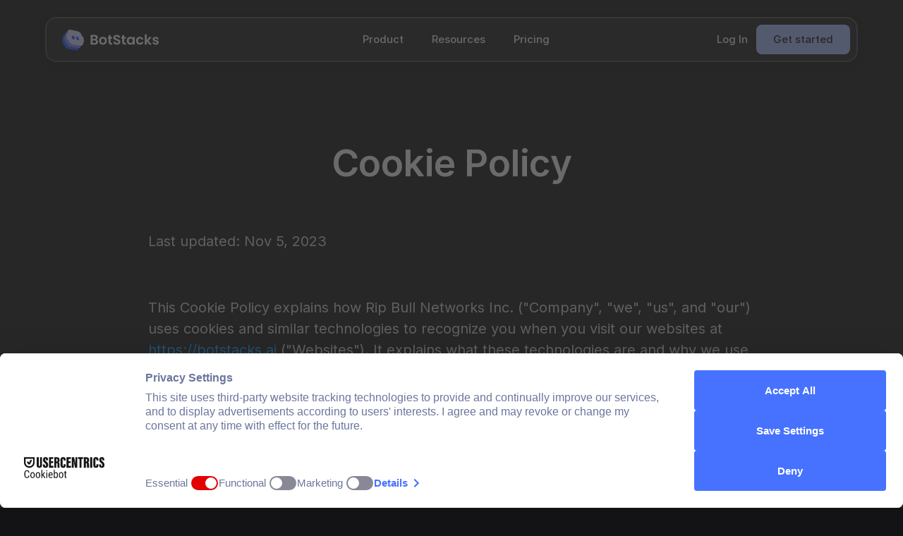

--- FILE ---
content_type: text/html
request_url: https://www.botstacks.ai/cookie-policy
body_size: 40462
content:
<!doctype html>
<!-- ✨ Built with Framer • https://www.framer.com/ -->
<html lang="en">
<head>
    <meta charset="utf-8">
    
    
    
    <!-- Start of headStart -->
    <meta name="msvalidate.01" content="32BA46E4C66B5C42D02BBE33A4D5B29C">

<!-- Google Tag Manager -->
<script>
(function(w,d,s,l,i){
    w[l]=w[l]||[];
    w[l].push({'gtm.start': new Date().getTime(), event:'gtm.js'});
    var f=d.getElementsByTagName(s)[0],
        j=d.createElement(s), dl=l!='dataLayer'?'&l='+l:'';
    j.async=true;
    j.defer=true;
    j.src='https://www.googletagmanager.com/gtm.js?id='+i+dl;
    f.parentNode.insertBefore(j,f);
})(window,document,'script','dataLayer','GTM-T5XNP65F');
</script>
<!-- End Google Tag Manager -->
    <!-- End of headStart -->
    <meta name="viewport" content="width=device-width">
    <meta name="generator" content="Framer b8d5a97">
    <title>BotStacks | Cookie Policy – Data &amp; Tracking Info</title>
    <meta name="description" content="This Cookie Policy explains how Rip Bull Networks Inc. (&quot;Company&quot;, &quot;we&quot;, &quot;us&quot;, and &quot;our&quot;) uses cookies and similar technologies to recognize you when you visit our websites at https://botstacks.ai (&quot;Websites&quot;).">
    <meta name="framer-search-index" content="https://framerusercontent.com/sites/5GsP816YR1vF0VCq4OQYgS/searchIndex-N1GsaajRHzDx.json">
    <meta name="framer-search-index-fallback" content="https://framerusercontent.com/sites/5GsP816YR1vF0VCq4OQYgS/searchIndex-0nruZVWIeGxA.json">
    <link href="https://framerusercontent.com/images/B6aTUZUhqzzBJy5qmpoRSco4nQ.svg" rel="icon" media="(prefers-color-scheme: light)">
    <link href="https://framerusercontent.com/images/B6aTUZUhqzzBJy5qmpoRSco4nQ.svg" rel="icon" media="(prefers-color-scheme: dark)">
    <link rel="apple-touch-icon" href="https://framerusercontent.com/images/E7osnDfJKQBWLHwjyva7hswbinQ.png">
    <!-- Open Graph / Facebook -->
    <meta property="og:type" content="website">
    <meta property="og:title" content="BotStacks | Cookie Policy – Data &amp; Tracking Info">
    <meta property="og:description" content="This Cookie Policy explains how Rip Bull Networks Inc. (&quot;Company&quot;, &quot;we&quot;, &quot;us&quot;, and &quot;our&quot;) uses cookies and similar technologies to recognize you when you visit our websites at https://botstacks.ai (&quot;Websites&quot;).">
    <meta property="og:image" content="https://framerusercontent.com/images/JRpmke319e3IfwiuzzYPpr8Mcuo.png">
    <!-- Twitter -->
    <meta name="twitter:card" content="summary_large_image">
    <meta name="twitter:title" content="BotStacks | Cookie Policy – Data &amp; Tracking Info">
    <meta name="twitter:description" content="This Cookie Policy explains how Rip Bull Networks Inc. (&quot;Company&quot;, &quot;we&quot;, &quot;us&quot;, and &quot;our&quot;) uses cookies and similar technologies to recognize you when you visit our websites at https://botstacks.ai (&quot;Websites&quot;).">
    <meta name="twitter:image" content="https://framerusercontent.com/images/JRpmke319e3IfwiuzzYPpr8Mcuo.png">
    
    <!-- Global site tag (gtag.js) - Google Analytics -->
    <script async src="https://www.googletagmanager.com/gtag/js?id=G-WLBVXW3LED"></script>
    <script>
      window.dataLayer = window.dataLayer || [];
      function gtag(){window.dataLayer.push(arguments);}
      gtag('js', new Date());
      gtag('config', 'G-WLBVXW3LED');
    </script>
    
    <link href="https://fonts.gstatic.com" rel="preconnect" crossorigin>
    <meta name="robots" content="max-image-preview:large"><link rel="canonical" href="https://www.botstacks.ai/cookie-policy"><meta property="og:url" content="https://www.botstacks.ai/cookie-policy"><style data-framer-breakpoint-css>@media(min-width: 1400px){.hidden-1xojnrp{display:none!important}}@media(min-width: 1200px) and (max-width: 1399px){.hidden-pek5s8{display:none!important}}@media(min-width: 810px) and (max-width: 1199px){.hidden-uh7ywh{display:none!important}}@media(max-width: 809px){.hidden-uyhfn4{display:none!important}}</style><style data-framer-css-ssr-minified data-framer-components="framer-lib-cursors-host framer-OfmYN PropertyOverrides framer-tkVhh framer-VLln6 framer-KL0EZ framer-ZErfu">html,body,#main{margin:0;padding:0;box-sizing:border-box}:root{-webkit-font-smoothing:antialiased;-moz-osx-font-smoothing:grayscale}*{box-sizing:border-box;-webkit-font-smoothing:inherit}h1,h2,h3,h4,h5,h6,p,figure{margin:0}body,input,textarea,select,button{font-size:12px;font-family:sans-serif}body{--token-bc312ac6-3aef-4748-9fde-1e8abf22657d: rgb(19, 19, 21);--token-e22b9c3d-aaef-4832-b0e2-bc223e221fea: rgb(29, 29, 32);--token-68f77065-8f0d-448a-90ec-862bd5953cab: rgb(39, 39, 43);--token-59b2b9c1-ba0a-4858-8b7c-5d8c6ce6aef6: rgb(48, 48, 54);--token-aa6cde7d-5177-49b5-a19b-15244bfaee47: rgb(69, 69, 74);--token-60890bc1-959e-4e76-b777-b8e2e5b31ce2: rgb(67, 67, 76);--token-6ab96583-9393-40fc-a3cc-8493aab13376: rgb(77, 77, 86);--token-091dbb06-f25a-4905-b5a5-b232c3cc0000: rgb(115, 115, 130);--token-b1fe41e7-f289-48c6-986f-2bb96adb9ea7: rgb(136, 136, 150);--token-17668e64-f798-472d-914a-89e998718425: rgb(255, 255, 255);--token-e6f9cad6-efdd-4809-8a5f-55c1ee0a46f7: rgb(250, 250, 250);--token-22e16949-291e-46d7-a1af-2d01752846fd: rgb(244, 244, 245);--token-829605ab-8c98-4aa9-a612-62522ae2e326: rgb(244, 244, 245);--token-ec4063c5-96ce-4f18-b894-f37a4391a453: rgb(234, 234, 235);--token-ba7bac4d-f824-445b-8df3-323751f477e4: rgb(228, 228, 231);--token-2a3d2aee-5282-4e8b-9b25-01a0c2399a4f: rgb(218, 218, 221);--token-8fed2939-e1c9-4fda-abd4-0006555f6a4a: rgb(213, 213, 216);--token-753f3422-32eb-419d-8425-3ada7f926e8e: rgb(207, 207, 211);--token-233f921c-75b1-4f88-ae07-2e9aeac23e29: rgb(14, 63, 223);--token-e9aeaf5d-8e38-455c-b0d2-c6e078f846ce: rgb(41, 91, 255);--token-38306380-0413-4171-a832-20d15fc7f526: rgb(71, 114, 255);--token-7d2a9f18-93f4-4f2c-ba3e-5950beea80a8: rgb(116, 135, 255);--token-be4436f2-fe3f-4c8b-a8d7-56fc780008c5: rgb(137, 164, 255);--token-4eedf466-ce54-4ff9-98cb-63659ac16c3c: rgb(178, 196, 255);--token-e9c86c73-b315-45d1-9f02-0ee3429898ab: rgb(217, 221, 255);--token-2be6fc02-cf52-4916-b436-e820d4a08a96: rgb(235, 237, 255);--token-112e841c-5d52-43c1-aa04-5b0e677285f4: rgb(246, 247, 255);--token-bb4c7b47-3aee-403d-adef-80f613b4ad2a: rgb(169, 188, 255);--token-45f0e7f6-49aa-4358-9668-cdc94733a52e: rgb(35, 31, 32);--token-6ccd467f-5c98-4676-93f1-5ba9b6648ce4: rgb(116, 135, 255);--token-ba853485-ff62-418a-af5f-2e06699a703e: rgb(212, 216, 255);--token-3a264ecc-2822-485f-a911-9149c7720744: rgb(41, 91, 255);--token-d88946d4-2f63-4d4a-b784-26f81ebf5d12: rgb(52, 52, 55);--token-a79ec264-583f-4c36-9622-bf38b8874ef4: rgb(19, 32, 84);--token-383ca002-0ec4-4241-9eb2-91ec3290f7c6: rgb(62, 103, 255)}@font-face{font-family:Unbounded;font-style:normal;font-weight:400;font-display:swap;src:url(https://fonts.gstatic.com/s/unbounded/v11/Yq6W-LOTXCb04q32xlpwtsZfrxE.woff2) format("woff2");unicode-range:U+0460-052F,U+1C80-1C8A,U+20B4,U+2DE0-2DFF,U+A640-A69F,U+FE2E-FE2F}@font-face{font-family:Unbounded;font-style:normal;font-weight:400;font-display:swap;src:url(https://fonts.gstatic.com/s/unbounded/v11/Yq6W-LOTXCb04q32xlpwv8ZfrxE.woff2) format("woff2");unicode-range:U+0301,U+0400-045F,U+0490-0491,U+04B0-04B1,U+2116}@font-face{font-family:Unbounded;font-style:normal;font-weight:400;font-display:swap;src:url(https://fonts.gstatic.com/s/unbounded/v11/Yq6W-LOTXCb04q32xlpwtMZfrxE.woff2) format("woff2");unicode-range:U+0102-0103,U+0110-0111,U+0128-0129,U+0168-0169,U+01A0-01A1,U+01AF-01B0,U+0300-0301,U+0303-0304,U+0308-0309,U+0323,U+0329,U+1EA0-1EF9,U+20AB}@font-face{font-family:Unbounded;font-style:normal;font-weight:400;font-display:swap;src:url(https://fonts.gstatic.com/s/unbounded/v11/Yq6W-LOTXCb04q32xlpwtcZfrxE.woff2) format("woff2");unicode-range:U+0100-02BA,U+02BD-02C5,U+02C7-02CC,U+02CE-02D7,U+02DD-02FF,U+0304,U+0308,U+0329,U+1D00-1DBF,U+1E00-1E9F,U+1EF2-1EFF,U+2020,U+20A0-20AB,U+20AD-20C0,U+2113,U+2C60-2C7F,U+A720-A7FF}@font-face{font-family:Unbounded;font-style:normal;font-weight:400;font-display:swap;src:url(https://fonts.gstatic.com/s/unbounded/v11/Yq6W-LOTXCb04q32xlpwu8Zf.woff2) format("woff2");unicode-range:U+0000-00FF,U+0131,U+0152-0153,U+02BB-02BC,U+02C6,U+02DA,U+02DC,U+0304,U+0308,U+0329,U+2000-206F,U+20AC,U+2122,U+2191,U+2193,U+2212,U+2215,U+FEFF,U+FFFD}@font-face{font-family:Unbounded;font-style:normal;font-weight:500;font-display:swap;src:url(https://fonts.gstatic.com/s/unbounded/v11/Yq6W-LOTXCb04q32xlpwtsZfrxE.woff2) format("woff2");unicode-range:U+0460-052F,U+1C80-1C8A,U+20B4,U+2DE0-2DFF,U+A640-A69F,U+FE2E-FE2F}@font-face{font-family:Unbounded;font-style:normal;font-weight:500;font-display:swap;src:url(https://fonts.gstatic.com/s/unbounded/v11/Yq6W-LOTXCb04q32xlpwv8ZfrxE.woff2) format("woff2");unicode-range:U+0301,U+0400-045F,U+0490-0491,U+04B0-04B1,U+2116}@font-face{font-family:Unbounded;font-style:normal;font-weight:500;font-display:swap;src:url(https://fonts.gstatic.com/s/unbounded/v11/Yq6W-LOTXCb04q32xlpwtMZfrxE.woff2) format("woff2");unicode-range:U+0102-0103,U+0110-0111,U+0128-0129,U+0168-0169,U+01A0-01A1,U+01AF-01B0,U+0300-0301,U+0303-0304,U+0308-0309,U+0323,U+0329,U+1EA0-1EF9,U+20AB}@font-face{font-family:Unbounded;font-style:normal;font-weight:500;font-display:swap;src:url(https://fonts.gstatic.com/s/unbounded/v11/Yq6W-LOTXCb04q32xlpwtcZfrxE.woff2) format("woff2");unicode-range:U+0100-02BA,U+02BD-02C5,U+02C7-02CC,U+02CE-02D7,U+02DD-02FF,U+0304,U+0308,U+0329,U+1D00-1DBF,U+1E00-1E9F,U+1EF2-1EFF,U+2020,U+20A0-20AB,U+20AD-20C0,U+2113,U+2C60-2C7F,U+A720-A7FF}@font-face{font-family:Unbounded;font-style:normal;font-weight:500;font-display:swap;src:url(https://fonts.gstatic.com/s/unbounded/v11/Yq6W-LOTXCb04q32xlpwu8Zf.woff2) format("woff2");unicode-range:U+0000-00FF,U+0131,U+0152-0153,U+02BB-02BC,U+02C6,U+02DA,U+02DC,U+0304,U+0308,U+0329,U+2000-206F,U+20AC,U+2122,U+2191,U+2193,U+2212,U+2215,U+FEFF,U+FFFD}@font-face{font-family:Unbounded;font-style:normal;font-weight:600;font-display:swap;src:url(https://fonts.gstatic.com/s/unbounded/v11/Yq6W-LOTXCb04q32xlpwtsZfrxE.woff2) format("woff2");unicode-range:U+0460-052F,U+1C80-1C8A,U+20B4,U+2DE0-2DFF,U+A640-A69F,U+FE2E-FE2F}@font-face{font-family:Unbounded;font-style:normal;font-weight:600;font-display:swap;src:url(https://fonts.gstatic.com/s/unbounded/v11/Yq6W-LOTXCb04q32xlpwv8ZfrxE.woff2) format("woff2");unicode-range:U+0301,U+0400-045F,U+0490-0491,U+04B0-04B1,U+2116}@font-face{font-family:Unbounded;font-style:normal;font-weight:600;font-display:swap;src:url(https://fonts.gstatic.com/s/unbounded/v11/Yq6W-LOTXCb04q32xlpwtMZfrxE.woff2) format("woff2");unicode-range:U+0102-0103,U+0110-0111,U+0128-0129,U+0168-0169,U+01A0-01A1,U+01AF-01B0,U+0300-0301,U+0303-0304,U+0308-0309,U+0323,U+0329,U+1EA0-1EF9,U+20AB}@font-face{font-family:Unbounded;font-style:normal;font-weight:600;font-display:swap;src:url(https://fonts.gstatic.com/s/unbounded/v11/Yq6W-LOTXCb04q32xlpwtcZfrxE.woff2) format("woff2");unicode-range:U+0100-02BA,U+02BD-02C5,U+02C7-02CC,U+02CE-02D7,U+02DD-02FF,U+0304,U+0308,U+0329,U+1D00-1DBF,U+1E00-1E9F,U+1EF2-1EFF,U+2020,U+20A0-20AB,U+20AD-20C0,U+2113,U+2C60-2C7F,U+A720-A7FF}@font-face{font-family:Unbounded;font-style:normal;font-weight:600;font-display:swap;src:url(https://fonts.gstatic.com/s/unbounded/v11/Yq6W-LOTXCb04q32xlpwu8Zf.woff2) format("woff2");unicode-range:U+0000-00FF,U+0131,U+0152-0153,U+02BB-02BC,U+02C6,U+02DA,U+02DC,U+0304,U+0308,U+0329,U+2000-206F,U+20AC,U+2122,U+2191,U+2193,U+2212,U+2215,U+FEFF,U+FFFD}@font-face{font-family:Unbounded;font-style:normal;font-weight:700;font-display:swap;src:url(https://fonts.gstatic.com/s/unbounded/v11/Yq6W-LOTXCb04q32xlpwtsZfrxE.woff2) format("woff2");unicode-range:U+0460-052F,U+1C80-1C8A,U+20B4,U+2DE0-2DFF,U+A640-A69F,U+FE2E-FE2F}@font-face{font-family:Unbounded;font-style:normal;font-weight:700;font-display:swap;src:url(https://fonts.gstatic.com/s/unbounded/v11/Yq6W-LOTXCb04q32xlpwv8ZfrxE.woff2) format("woff2");unicode-range:U+0301,U+0400-045F,U+0490-0491,U+04B0-04B1,U+2116}@font-face{font-family:Unbounded;font-style:normal;font-weight:700;font-display:swap;src:url(https://fonts.gstatic.com/s/unbounded/v11/Yq6W-LOTXCb04q32xlpwtMZfrxE.woff2) format("woff2");unicode-range:U+0102-0103,U+0110-0111,U+0128-0129,U+0168-0169,U+01A0-01A1,U+01AF-01B0,U+0300-0301,U+0303-0304,U+0308-0309,U+0323,U+0329,U+1EA0-1EF9,U+20AB}@font-face{font-family:Unbounded;font-style:normal;font-weight:700;font-display:swap;src:url(https://fonts.gstatic.com/s/unbounded/v11/Yq6W-LOTXCb04q32xlpwtcZfrxE.woff2) format("woff2");unicode-range:U+0100-02BA,U+02BD-02C5,U+02C7-02CC,U+02CE-02D7,U+02DD-02FF,U+0304,U+0308,U+0329,U+1D00-1DBF,U+1E00-1E9F,U+1EF2-1EFF,U+2020,U+20A0-20AB,U+20AD-20C0,U+2113,U+2C60-2C7F,U+A720-A7FF}@font-face{font-family:Unbounded;font-style:normal;font-weight:700;font-display:swap;src:url(https://fonts.gstatic.com/s/unbounded/v11/Yq6W-LOTXCb04q32xlpwu8Zf.woff2) format("woff2");unicode-range:U+0000-00FF,U+0131,U+0152-0153,U+02BB-02BC,U+02C6,U+02DA,U+02DC,U+0304,U+0308,U+0329,U+2000-206F,U+20AC,U+2122,U+2191,U+2193,U+2212,U+2215,U+FEFF,U+FFFD}@font-face{font-family:Fragment Mono;font-style:normal;font-weight:400;font-display:block;src:url(https://fonts.gstatic.com/s/fragmentmono/v5/4iCr6K5wfMRRjxp0DA6-2CLnB45HhrUI.woff2) format("woff2");unicode-range:U+0460-052F,U+1C80-1C8A,U+20B4,U+2DE0-2DFF,U+A640-A69F,U+FE2E-FE2F}@font-face{font-family:Fragment Mono;font-style:normal;font-weight:400;font-display:block;src:url(https://fonts.gstatic.com/s/fragmentmono/v5/4iCr6K5wfMRRjxp0DA6-2CLnB41HhrUI.woff2) format("woff2");unicode-range:U+0100-02BA,U+02BD-02C5,U+02C7-02CC,U+02CE-02D7,U+02DD-02FF,U+0304,U+0308,U+0329,U+1D00-1DBF,U+1E00-1E9F,U+1EF2-1EFF,U+2020,U+20A0-20AB,U+20AD-20C0,U+2113,U+2C60-2C7F,U+A720-A7FF}@font-face{font-family:Fragment Mono;font-style:normal;font-weight:400;font-display:block;src:url(https://fonts.gstatic.com/s/fragmentmono/v5/4iCr6K5wfMRRjxp0DA6-2CLnB4NHhg.woff2) format("woff2");unicode-range:U+0000-00FF,U+0131,U+0152-0153,U+02BB-02BC,U+02C6,U+02DA,U+02DC,U+0304,U+0308,U+0329,U+2000-206F,U+20AC,U+2122,U+2191,U+2193,U+2212,U+2215,U+FEFF,U+FFFD}@font-face{font-family:Square Peg;font-style:normal;font-weight:400;font-display:block;src:url(https://fonts.gstatic.com/s/squarepeg/v6/y83eW48Nzw6ZlUHc-phrNDnhHUfr.woff2) format("woff2");unicode-range:U+0102-0103,U+0110-0111,U+0128-0129,U+0168-0169,U+01A0-01A1,U+01AF-01B0,U+0300-0301,U+0303-0304,U+0308-0309,U+0323,U+0329,U+1EA0-1EF9,U+20AB}@font-face{font-family:Square Peg;font-style:normal;font-weight:400;font-display:block;src:url(https://fonts.gstatic.com/s/squarepeg/v6/y83eW48Nzw6ZlUHc-phrNDjhHUfr.woff2) format("woff2");unicode-range:U+0100-02BA,U+02BD-02C5,U+02C7-02CC,U+02CE-02D7,U+02DD-02FF,U+0304,U+0308,U+0329,U+1D00-1DBF,U+1E00-1E9F,U+1EF2-1EFF,U+2020,U+20A0-20AB,U+20AD-20C0,U+2113,U+2C60-2C7F,U+A720-A7FF}@font-face{font-family:Square Peg;font-style:normal;font-weight:400;font-display:block;src:url(https://fonts.gstatic.com/s/squarepeg/v6/y83eW48Nzw6ZlUHc-phrNDbhHQ.woff2) format("woff2");unicode-range:U+0000-00FF,U+0131,U+0152-0153,U+02BB-02BC,U+02C6,U+02DA,U+02DC,U+0304,U+0308,U+0329,U+2000-206F,U+20AC,U+2122,U+2191,U+2193,U+2212,U+2215,U+FEFF,U+FFFD}@font-face{font-family:Unbounded;font-style:normal;font-weight:900;font-display:block;src:url(https://fonts.gstatic.com/s/unbounded/v11/Yq6F-LOTXCb04q32xlpat-6uR42XTqtG67H244fNgc6L.woff2) format("woff2");unicode-range:U+0460-052F,U+1C80-1C8A,U+20B4,U+2DE0-2DFF,U+A640-A69F,U+FE2E-FE2F}@font-face{font-family:Unbounded;font-style:normal;font-weight:900;font-display:block;src:url(https://fonts.gstatic.com/s/unbounded/v11/Yq6F-LOTXCb04q32xlpat-6uR42XTqtG67H2447Ngc6L.woff2) format("woff2");unicode-range:U+0301,U+0400-045F,U+0490-0491,U+04B0-04B1,U+2116}@font-face{font-family:Unbounded;font-style:normal;font-weight:900;font-display:block;src:url(https://fonts.gstatic.com/s/unbounded/v11/Yq6F-LOTXCb04q32xlpat-6uR42XTqtG67H244XNgc6L.woff2) format("woff2");unicode-range:U+0102-0103,U+0110-0111,U+0128-0129,U+0168-0169,U+01A0-01A1,U+01AF-01B0,U+0300-0301,U+0303-0304,U+0308-0309,U+0323,U+0329,U+1EA0-1EF9,U+20AB}@font-face{font-family:Unbounded;font-style:normal;font-weight:900;font-display:block;src:url(https://fonts.gstatic.com/s/unbounded/v11/Yq6F-LOTXCb04q32xlpat-6uR42XTqtG67H244TNgc6L.woff2) format("woff2");unicode-range:U+0100-02BA,U+02BD-02C5,U+02C7-02CC,U+02CE-02D7,U+02DD-02FF,U+0304,U+0308,U+0329,U+1D00-1DBF,U+1E00-1E9F,U+1EF2-1EFF,U+2020,U+20A0-20AB,U+20AD-20C0,U+2113,U+2C60-2C7F,U+A720-A7FF}@font-face{font-family:Unbounded;font-style:normal;font-weight:900;font-display:block;src:url(https://fonts.gstatic.com/s/unbounded/v11/Yq6F-LOTXCb04q32xlpat-6uR42XTqtG67H244rNgQ.woff2) format("woff2");unicode-range:U+0000-00FF,U+0131,U+0152-0153,U+02BB-02BC,U+02C6,U+02DA,U+02DC,U+0304,U+0308,U+0329,U+2000-206F,U+20AC,U+2122,U+2191,U+2193,U+2212,U+2215,U+FEFF,U+FFFD}@font-face{font-family:Inter;src:url(https://framerusercontent.com/assets/5vvr9Vy74if2I6bQbJvbw7SY1pQ.woff2);font-display:swap;font-style:normal;font-weight:400;unicode-range:U+0460-052F,U+1C80-1C88,U+20B4,U+2DE0-2DFF,U+A640-A69F,U+FE2E-FE2F}@font-face{font-family:Inter;src:url(https://framerusercontent.com/assets/EOr0mi4hNtlgWNn9if640EZzXCo.woff2);font-display:swap;font-style:normal;font-weight:400;unicode-range:U+0301,U+0400-045F,U+0490-0491,U+04B0-04B1,U+2116}@font-face{font-family:Inter;src:url(https://framerusercontent.com/assets/Y9k9QrlZAqio88Klkmbd8VoMQc.woff2);font-display:swap;font-style:normal;font-weight:400;unicode-range:U+1F00-1FFF}@font-face{font-family:Inter;src:url(https://framerusercontent.com/assets/OYrD2tBIBPvoJXiIHnLoOXnY9M.woff2);font-display:swap;font-style:normal;font-weight:400;unicode-range:U+0370-03FF}@font-face{font-family:Inter;src:url(https://framerusercontent.com/assets/JeYwfuaPfZHQhEG8U5gtPDZ7WQ.woff2);font-display:swap;font-style:normal;font-weight:400;unicode-range:U+0100-024F,U+0259,U+1E00-1EFF,U+2020,U+20A0-20AB,U+20AD-20CF,U+2113,U+2C60-2C7F,U+A720-A7FF}@font-face{font-family:Inter;src:url(https://framerusercontent.com/assets/vQyevYAyHtARFwPqUzQGpnDs.woff2);font-display:swap;font-style:normal;font-weight:400;unicode-range:U+0000-00FF,U+0131,U+0152-0153,U+02BB-02BC,U+02C6,U+02DA,U+02DC,U+2000-206F,U+2074,U+20AC,U+2122,U+2191,U+2193,U+2212,U+2215,U+FEFF,U+FFFD}@font-face{font-family:Inter;src:url(https://framerusercontent.com/assets/b6Y37FthZeALduNqHicBT6FutY.woff2);font-display:swap;font-style:normal;font-weight:400;unicode-range:U+0102-0103,U+0110-0111,U+0128-0129,U+0168-0169,U+01A0-01A1,U+01AF-01B0,U+1EA0-1EF9,U+20AB}@font-face{font-family:Inter;src:url(https://framerusercontent.com/assets/5A3Ce6C9YYmCjpQx9M4inSaKU.woff2);font-display:swap;font-style:normal;font-weight:500;unicode-range:U+0460-052F,U+1C80-1C88,U+20B4,U+2DE0-2DFF,U+A640-A69F,U+FE2E-FE2F}@font-face{font-family:Inter;src:url(https://framerusercontent.com/assets/Qx95Xyt0Ka3SGhinnbXIGpEIyP4.woff2);font-display:swap;font-style:normal;font-weight:500;unicode-range:U+0301,U+0400-045F,U+0490-0491,U+04B0-04B1,U+2116}@font-face{font-family:Inter;src:url(https://framerusercontent.com/assets/6mJuEAguuIuMog10gGvH5d3cl8.woff2);font-display:swap;font-style:normal;font-weight:500;unicode-range:U+1F00-1FFF}@font-face{font-family:Inter;src:url(https://framerusercontent.com/assets/xYYWaj7wCU5zSQH0eXvSaS19wo.woff2);font-display:swap;font-style:normal;font-weight:500;unicode-range:U+0370-03FF}@font-face{font-family:Inter;src:url(https://framerusercontent.com/assets/otTaNuNpVK4RbdlT7zDDdKvQBA.woff2);font-display:swap;font-style:normal;font-weight:500;unicode-range:U+0100-024F,U+0259,U+1E00-1EFF,U+2020,U+20A0-20AB,U+20AD-20CF,U+2113,U+2C60-2C7F,U+A720-A7FF}@font-face{font-family:Inter;src:url(https://framerusercontent.com/assets/d3tHnaQIAeqiE5hGcRw4mmgWYU.woff2);font-display:swap;font-style:normal;font-weight:500;unicode-range:U+0000-00FF,U+0131,U+0152-0153,U+02BB-02BC,U+02C6,U+02DA,U+02DC,U+2000-206F,U+2074,U+20AC,U+2122,U+2191,U+2193,U+2212,U+2215,U+FEFF,U+FFFD}@font-face{font-family:Inter;src:url(https://framerusercontent.com/assets/DolVirEGb34pEXEp8t8FQBSK4.woff2);font-display:swap;font-style:normal;font-weight:500;unicode-range:U+0102-0103,U+0110-0111,U+0128-0129,U+0168-0169,U+01A0-01A1,U+01AF-01B0,U+1EA0-1EF9,U+20AB}@font-face{font-family:Inter;src:url(https://framerusercontent.com/assets/DpPBYI0sL4fYLgAkX8KXOPVt7c.woff2);font-display:swap;font-style:normal;font-weight:700;unicode-range:U+0460-052F,U+1C80-1C88,U+20B4,U+2DE0-2DFF,U+A640-A69F,U+FE2E-FE2F}@font-face{font-family:Inter;src:url(https://framerusercontent.com/assets/4RAEQdEOrcnDkhHiiCbJOw92Lk.woff2);font-display:swap;font-style:normal;font-weight:700;unicode-range:U+0301,U+0400-045F,U+0490-0491,U+04B0-04B1,U+2116}@font-face{font-family:Inter;src:url(https://framerusercontent.com/assets/1K3W8DizY3v4emK8Mb08YHxTbs.woff2);font-display:swap;font-style:normal;font-weight:700;unicode-range:U+1F00-1FFF}@font-face{font-family:Inter;src:url(https://framerusercontent.com/assets/tUSCtfYVM1I1IchuyCwz9gDdQ.woff2);font-display:swap;font-style:normal;font-weight:700;unicode-range:U+0370-03FF}@font-face{font-family:Inter;src:url(https://framerusercontent.com/assets/VgYFWiwsAC5OYxAycRXXvhze58.woff2);font-display:swap;font-style:normal;font-weight:700;unicode-range:U+0100-024F,U+0259,U+1E00-1EFF,U+2020,U+20A0-20AB,U+20AD-20CF,U+2113,U+2C60-2C7F,U+A720-A7FF}@font-face{font-family:Inter;src:url(https://framerusercontent.com/assets/DXD0Q7LSl7HEvDzucnyLnGBHM.woff2);font-display:swap;font-style:normal;font-weight:700;unicode-range:U+0000-00FF,U+0131,U+0152-0153,U+02BB-02BC,U+02C6,U+02DA,U+02DC,U+2000-206F,U+2074,U+20AC,U+2122,U+2191,U+2193,U+2212,U+2215,U+FEFF,U+FFFD}@font-face{font-family:Inter;src:url(https://framerusercontent.com/assets/GIryZETIX4IFypco5pYZONKhJIo.woff2);font-display:swap;font-style:normal;font-weight:700;unicode-range:U+0102-0103,U+0110-0111,U+0128-0129,U+0168-0169,U+01A0-01A1,U+01AF-01B0,U+1EA0-1EF9,U+20AB}@font-face{font-family:Inter;src:url(https://framerusercontent.com/assets/H89BbHkbHDzlxZzxi8uPzTsp90.woff2);font-display:swap;font-style:italic;font-weight:700;unicode-range:U+0460-052F,U+1C80-1C88,U+20B4,U+2DE0-2DFF,U+A640-A69F,U+FE2E-FE2F}@font-face{font-family:Inter;src:url(https://framerusercontent.com/assets/u6gJwDuwB143kpNK1T1MDKDWkMc.woff2);font-display:swap;font-style:italic;font-weight:700;unicode-range:U+0301,U+0400-045F,U+0490-0491,U+04B0-04B1,U+2116}@font-face{font-family:Inter;src:url(https://framerusercontent.com/assets/43sJ6MfOPh1LCJt46OvyDuSbA6o.woff2);font-display:swap;font-style:italic;font-weight:700;unicode-range:U+1F00-1FFF}@font-face{font-family:Inter;src:url(https://framerusercontent.com/assets/wccHG0r4gBDAIRhfHiOlq6oEkqw.woff2);font-display:swap;font-style:italic;font-weight:700;unicode-range:U+0370-03FF}@font-face{font-family:Inter;src:url(https://framerusercontent.com/assets/WZ367JPwf9bRW6LdTHN8rXgSjw.woff2);font-display:swap;font-style:italic;font-weight:700;unicode-range:U+0100-024F,U+0259,U+1E00-1EFF,U+2020,U+20A0-20AB,U+20AD-20CF,U+2113,U+2C60-2C7F,U+A720-A7FF}@font-face{font-family:Inter;src:url(https://framerusercontent.com/assets/QxmhnWTzLtyjIiZcfaLIJ8EFBXU.woff2);font-display:swap;font-style:italic;font-weight:700;unicode-range:U+0000-00FF,U+0131,U+0152-0153,U+02BB-02BC,U+02C6,U+02DA,U+02DC,U+2000-206F,U+2074,U+20AC,U+2122,U+2191,U+2193,U+2212,U+2215,U+FEFF,U+FFFD}@font-face{font-family:Inter;src:url(https://framerusercontent.com/assets/2A4Xx7CngadFGlVV4xrO06OBHY.woff2);font-display:swap;font-style:italic;font-weight:700;unicode-range:U+0102-0103,U+0110-0111,U+0128-0129,U+0168-0169,U+01A0-01A1,U+01AF-01B0,U+1EA0-1EF9,U+20AB}@font-face{font-family:Inter;src:url(https://framerusercontent.com/assets/CfMzU8w2e7tHgF4T4rATMPuWosA.woff2);font-display:swap;font-style:italic;font-weight:400;unicode-range:U+0460-052F,U+1C80-1C88,U+20B4,U+2DE0-2DFF,U+A640-A69F,U+FE2E-FE2F}@font-face{font-family:Inter;src:url(https://framerusercontent.com/assets/867QObYax8ANsfX4TGEVU9YiCM.woff2);font-display:swap;font-style:italic;font-weight:400;unicode-range:U+0301,U+0400-045F,U+0490-0491,U+04B0-04B1,U+2116}@font-face{font-family:Inter;src:url(https://framerusercontent.com/assets/Oyn2ZbENFdnW7mt2Lzjk1h9Zb9k.woff2);font-display:swap;font-style:italic;font-weight:400;unicode-range:U+1F00-1FFF}@font-face{font-family:Inter;src:url(https://framerusercontent.com/assets/cdAe8hgZ1cMyLu9g005pAW3xMo.woff2);font-display:swap;font-style:italic;font-weight:400;unicode-range:U+0370-03FF}@font-face{font-family:Inter;src:url(https://framerusercontent.com/assets/DOfvtmE1UplCq161m6Hj8CSQYg.woff2);font-display:swap;font-style:italic;font-weight:400;unicode-range:U+0100-024F,U+0259,U+1E00-1EFF,U+2020,U+20A0-20AB,U+20AD-20CF,U+2113,U+2C60-2C7F,U+A720-A7FF}@font-face{font-family:Inter;src:url(https://framerusercontent.com/assets/vFzuJY0c65av44uhEKB6vyjFMg.woff2);font-display:swap;font-style:italic;font-weight:400;unicode-range:U+0000-00FF,U+0131,U+0152-0153,U+02BB-02BC,U+02C6,U+02DA,U+02DC,U+2000-206F,U+2074,U+20AC,U+2122,U+2191,U+2193,U+2212,U+2215,U+FEFF,U+FFFD}@font-face{font-family:Inter;src:url(https://framerusercontent.com/assets/tKtBcDnBMevsEEJKdNGhhkLzYo.woff2);font-display:swap;font-style:italic;font-weight:400;unicode-range:U+0102-0103,U+0110-0111,U+0128-0129,U+0168-0169,U+01A0-01A1,U+01AF-01B0,U+1EA0-1EF9,U+20AB}@font-face{font-family:Inter;src:url(https://app.framerstatic.com/Inter-Black.cyrillic-ext-TU4ITVTR.woff2);font-display:block;font-style:normal;font-weight:900;unicode-range:U+0460-052F,U+1C80-1C88,U+20B4,U+2DE0-2DFF,U+A640-A69F,U+FE2E-FE2F}@font-face{font-family:Inter;src:url(https://app.framerstatic.com/Inter-Black.cyrillic-JX7CGTYD.woff2);font-display:block;font-style:normal;font-weight:900;unicode-range:U+0301,U+0400-045F,U+0490-0491,U+04B0-04B1,U+2116}@font-face{font-family:Inter;src:url(https://app.framerstatic.com/Inter-Black.greek-ext-LS3GCBFI.woff2);font-display:block;font-style:normal;font-weight:900;unicode-range:U+1F00-1FFF}@font-face{font-family:Inter;src:url(https://app.framerstatic.com/Inter-Black.greek-ZWCJHBP5.woff2);font-display:block;font-style:normal;font-weight:900;unicode-range:U+0370-03FF}@font-face{font-family:Inter;src:url(https://app.framerstatic.com/Inter-Black.latin-ext-BZLEUMX6.woff2);font-display:block;font-style:normal;font-weight:900;unicode-range:U+0100-024F,U+0259,U+1E00-1EFF,U+2020,U+20A0-20AB,U+20AD-20CF,U+2113,U+2C60-2C7F,U+A720-A7FF}@font-face{font-family:Inter;src:url(https://app.framerstatic.com/Inter-Black.latin-TETRYDF7.woff2);font-display:block;font-style:normal;font-weight:900;unicode-range:U+0000-00FF,U+0131,U+0152-0153,U+02BB-02BC,U+02C6,U+02DA,U+02DC,U+2000-206F,U+2074,U+20AC,U+2122,U+2191,U+2193,U+2212,U+2215,U+FEFF,U+FFFD}@font-face{font-family:Inter;src:url(https://app.framerstatic.com/Inter-Black.vietnamese-RXQCC3EJ.woff2);font-display:block;font-style:normal;font-weight:900;unicode-range:U+0102-0103,U+0110-0111,U+0128-0129,U+0168-0169,U+01A0-01A1,U+01AF-01B0,U+1EA0-1EF9,U+20AB}@font-face{font-family:Inter;src:url(https://app.framerstatic.com/Inter-BlackItalic.cyrillic-ext-TRM4ITYR.woff2);font-display:block;font-style:italic;font-weight:900;unicode-range:U+0460-052F,U+1C80-1C88,U+20B4,U+2DE0-2DFF,U+A640-A69F,U+FE2E-FE2F}@font-face{font-family:Inter;src:url(https://app.framerstatic.com/Inter-BlackItalic.cyrillic-FPHIQVZS.woff2);font-display:block;font-style:italic;font-weight:900;unicode-range:U+0301,U+0400-045F,U+0490-0491,U+04B0-04B1,U+2116}@font-face{font-family:Inter;src:url(https://app.framerstatic.com/Inter-BlackItalic.greek-ext-JTGUUSP5.woff2);font-display:block;font-style:italic;font-weight:900;unicode-range:U+1F00-1FFF}@font-face{font-family:Inter;src:url(https://app.framerstatic.com/Inter-BlackItalic.greek-LUNA3RFO.woff2);font-display:block;font-style:italic;font-weight:900;unicode-range:U+0370-03FF}@font-face{font-family:Inter;src:url(https://app.framerstatic.com/Inter-BlackItalic.latin-ext-KU7ICFYH.woff2);font-display:block;font-style:italic;font-weight:900;unicode-range:U+0100-024F,U+0259,U+1E00-1EFF,U+2020,U+20A0-20AB,U+20AD-20CF,U+2113,U+2C60-2C7F,U+A720-A7FF}@font-face{font-family:Inter;src:url(https://app.framerstatic.com/Inter-BlackItalic.latin-FRVXWQSB.woff2);font-display:block;font-style:italic;font-weight:900;unicode-range:U+0000-00FF,U+0131,U+0152-0153,U+02BB-02BC,U+02C6,U+02DA,U+02DC,U+2000-206F,U+2074,U+20AC,U+2122,U+2191,U+2193,U+2212,U+2215,U+FEFF,U+FFFD}@font-face{font-family:Inter;src:url(https://app.framerstatic.com/Inter-BlackItalic.vietnamese-2Q7MQKJX.woff2);font-display:block;font-style:italic;font-weight:900;unicode-range:U+0102-0103,U+0110-0111,U+0128-0129,U+0168-0169,U+01A0-01A1,U+01AF-01B0,U+1EA0-1EF9,U+20AB}@font-face{font-family:Inter;src:url(https://framerusercontent.com/assets/hyOgCu0Xnghbimh0pE8QTvtt2AU.woff2);font-display:swap;font-style:normal;font-weight:600;unicode-range:U+0460-052F,U+1C80-1C88,U+20B4,U+2DE0-2DFF,U+A640-A69F,U+FE2E-FE2F}@font-face{font-family:Inter;src:url(https://framerusercontent.com/assets/NeGmSOXrPBfEFIy5YZeHq17LEDA.woff2);font-display:swap;font-style:normal;font-weight:600;unicode-range:U+0301,U+0400-045F,U+0490-0491,U+04B0-04B1,U+2116}@font-face{font-family:Inter;src:url(https://framerusercontent.com/assets/oYaAX5himiTPYuN8vLWnqBbfD2s.woff2);font-display:swap;font-style:normal;font-weight:600;unicode-range:U+1F00-1FFF}@font-face{font-family:Inter;src:url(https://framerusercontent.com/assets/lEJLP4R0yuCaMCjSXYHtJw72M.woff2);font-display:swap;font-style:normal;font-weight:600;unicode-range:U+0370-03FF}@font-face{font-family:Inter;src:url(https://framerusercontent.com/assets/cRJyLNuTJR5jbyKzGi33wU9cqIQ.woff2);font-display:swap;font-style:normal;font-weight:600;unicode-range:U+0100-024F,U+0259,U+1E00-1EFF,U+2020,U+20A0-20AB,U+20AD-20CF,U+2113,U+2C60-2C7F,U+A720-A7FF}@font-face{font-family:Inter;src:url(https://framerusercontent.com/assets/1ZFS7N918ojhhd0nQWdj3jz4w.woff2);font-display:swap;font-style:normal;font-weight:600;unicode-range:U+0000-00FF,U+0131,U+0152-0153,U+02BB-02BC,U+02C6,U+02DA,U+02DC,U+2000-206F,U+2074,U+20AC,U+2122,U+2191,U+2193,U+2212,U+2215,U+FEFF,U+FFFD}@font-face{font-family:Inter;src:url(https://framerusercontent.com/assets/A0Wcc7NgXMjUuFdquHDrIZpzZw0.woff2);font-display:swap;font-style:normal;font-weight:600;unicode-range:U+0102-0103,U+0110-0111,U+0128-0129,U+0168-0169,U+01A0-01A1,U+01AF-01B0,U+1EA0-1EF9,U+20AB}@font-face{font-family:Inter;src:url(https://framerusercontent.com/assets/if4nAQEfO1l3iBiurvlUSTaMA.woff2);font-display:swap;font-style:italic;font-weight:800;unicode-range:U+0460-052F,U+1C80-1C88,U+20B4,U+2DE0-2DFF,U+A640-A69F,U+FE2E-FE2F}@font-face{font-family:Inter;src:url(https://framerusercontent.com/assets/GdJ7SQjcmkU1sz7lk5lMpKUlKY.woff2);font-display:swap;font-style:italic;font-weight:800;unicode-range:U+0301,U+0400-045F,U+0490-0491,U+04B0-04B1,U+2116}@font-face{font-family:Inter;src:url(https://framerusercontent.com/assets/sOA6LVskcCqlqggyjIZe0Zh39UQ.woff2);font-display:swap;font-style:italic;font-weight:800;unicode-range:U+1F00-1FFF}@font-face{font-family:Inter;src:url(https://framerusercontent.com/assets/zUCSsMbWBcHOQoATrhsPVigkc.woff2);font-display:swap;font-style:italic;font-weight:800;unicode-range:U+0370-03FF}@font-face{font-family:Inter;src:url(https://framerusercontent.com/assets/6eYp9yIAUvPZY7o0yfI4e2OP6g.woff2);font-display:swap;font-style:italic;font-weight:800;unicode-range:U+0100-024F,U+0259,U+1E00-1EFF,U+2020,U+20A0-20AB,U+20AD-20CF,U+2113,U+2C60-2C7F,U+A720-A7FF}@font-face{font-family:Inter;src:url(https://framerusercontent.com/assets/aKoimhPBfs6C7Am2HTTVjGcpE.woff2);font-display:swap;font-style:italic;font-weight:800;unicode-range:U+0000-00FF,U+0131,U+0152-0153,U+02BB-02BC,U+02C6,U+02DA,U+02DC,U+2000-206F,U+2074,U+20AC,U+2122,U+2191,U+2193,U+2212,U+2215,U+FEFF,U+FFFD}@font-face{font-family:Inter;src:url(https://framerusercontent.com/assets/L9nHaKi7ULzGWchEehsfwttxOwM.woff2);font-display:swap;font-style:italic;font-weight:800;unicode-range:U+0102-0103,U+0110-0111,U+0128-0129,U+0168-0169,U+01A0-01A1,U+01AF-01B0,U+1EA0-1EF9,U+20AB}@font-face{font-family:Inter;src:url(https://framerusercontent.com/assets/vxBnBhH8768IFAXAb4Qf6wQHKs.woff2);font-display:swap;font-style:italic;font-weight:600;unicode-range:U+0460-052F,U+1C80-1C88,U+20B4,U+2DE0-2DFF,U+A640-A69F,U+FE2E-FE2F}@font-face{font-family:Inter;src:url(https://framerusercontent.com/assets/zSsEuoJdh8mcFVk976C05ZfQr8.woff2);font-display:swap;font-style:italic;font-weight:600;unicode-range:U+0301,U+0400-045F,U+0490-0491,U+04B0-04B1,U+2116}@font-face{font-family:Inter;src:url(https://framerusercontent.com/assets/b8ezwLrN7h2AUoPEENcsTMVJ0.woff2);font-display:swap;font-style:italic;font-weight:600;unicode-range:U+1F00-1FFF}@font-face{font-family:Inter;src:url(https://framerusercontent.com/assets/mvNEIBLyHbscgHtwfsByjXUz3XY.woff2);font-display:swap;font-style:italic;font-weight:600;unicode-range:U+0370-03FF}@font-face{font-family:Inter;src:url(https://framerusercontent.com/assets/6FI2EneKzM3qBy5foOZXey7coCA.woff2);font-display:swap;font-style:italic;font-weight:600;unicode-range:U+0100-024F,U+0259,U+1E00-1EFF,U+2020,U+20A0-20AB,U+20AD-20CF,U+2113,U+2C60-2C7F,U+A720-A7FF}@font-face{font-family:Inter;src:url(https://framerusercontent.com/assets/qrVgiXNd6RuQjETYQiVQ9nqCk.woff2);font-display:swap;font-style:italic;font-weight:600;unicode-range:U+0000-00FF,U+0131,U+0152-0153,U+02BB-02BC,U+02C6,U+02DA,U+02DC,U+2000-206F,U+2074,U+20AC,U+2122,U+2191,U+2193,U+2212,U+2215,U+FEFF,U+FFFD}@font-face{font-family:Inter;src:url(https://framerusercontent.com/assets/NHHeAKJVP0ZWHk5YZnQQChIsBM.woff2);font-display:swap;font-style:italic;font-weight:600;unicode-range:U+0102-0103,U+0110-0111,U+0128-0129,U+0168-0169,U+01A0-01A1,U+01AF-01B0,U+1EA0-1EF9,U+20AB}@font-face{font-family:Inter;src:url(https://framerusercontent.com/assets/khkJkwSL66WFg8SX6Wa726c.woff2);font-display:swap;font-style:italic;font-weight:500;unicode-range:U+0460-052F,U+1C80-1C88,U+20B4,U+2DE0-2DFF,U+A640-A69F,U+FE2E-FE2F}@font-face{font-family:Inter;src:url(https://framerusercontent.com/assets/0E7IMbDzcGABpBwwqNEt60wU0w.woff2);font-display:swap;font-style:italic;font-weight:500;unicode-range:U+0301,U+0400-045F,U+0490-0491,U+04B0-04B1,U+2116}@font-face{font-family:Inter;src:url(https://framerusercontent.com/assets/NTJ0nQgIF0gcDelS14zQ9NR9Q.woff2);font-display:swap;font-style:italic;font-weight:500;unicode-range:U+1F00-1FFF}@font-face{font-family:Inter;src:url(https://framerusercontent.com/assets/QrcNhgEPfRl0LS8qz5Ln8olanl8.woff2);font-display:swap;font-style:italic;font-weight:500;unicode-range:U+0370-03FF}@font-face{font-family:Inter;src:url(https://framerusercontent.com/assets/JEXmejW8mXOYMtt0hyRg811kHac.woff2);font-display:swap;font-style:italic;font-weight:500;unicode-range:U+0100-024F,U+0259,U+1E00-1EFF,U+2020,U+20A0-20AB,U+20AD-20CF,U+2113,U+2C60-2C7F,U+A720-A7FF}@font-face{font-family:Inter;src:url(https://framerusercontent.com/assets/ksvR4VsLksjpSwnC2fPgHRNMw.woff2);font-display:swap;font-style:italic;font-weight:500;unicode-range:U+0000-00FF,U+0131,U+0152-0153,U+02BB-02BC,U+02C6,U+02DA,U+02DC,U+2000-206F,U+2074,U+20AC,U+2122,U+2191,U+2193,U+2212,U+2215,U+FEFF,U+FFFD}@font-face{font-family:Inter;src:url(https://framerusercontent.com/assets/uy9s0iWuxiNnVt8EpTI3gzohpwo.woff2);font-display:swap;font-style:italic;font-weight:500;unicode-range:U+0102-0103,U+0110-0111,U+0128-0129,U+0168-0169,U+01A0-01A1,U+01AF-01B0,U+1EA0-1EF9,U+20AB}@font-face{font-family:Inter;src:url(https://framerusercontent.com/assets/NXxvFRoY5LDh3yCm7MEP2jqYk.woff2);font-display:block;font-style:normal;font-weight:100;unicode-range:U+0460-052F,U+1C80-1C88,U+20B4,U+2DE0-2DFF,U+A640-A69F,U+FE2E-FE2F}@font-face{font-family:Inter;src:url(https://framerusercontent.com/assets/5CcgcVyoWSqO1THBiISd6oCog.woff2);font-display:block;font-style:normal;font-weight:100;unicode-range:U+0301,U+0400-045F,U+0490-0491,U+04B0-04B1,U+2116}@font-face{font-family:Inter;src:url(https://framerusercontent.com/assets/MF544SVCvk3yNpLIz3pwDXFZPKM.woff2);font-display:block;font-style:normal;font-weight:100;unicode-range:U+1F00-1FFF}@font-face{font-family:Inter;src:url(https://framerusercontent.com/assets/TNtxudDBkAm2RXdtU3rvTBwoM.woff2);font-display:block;font-style:normal;font-weight:100;unicode-range:U+0370-03FF}@font-face{font-family:Inter;src:url(https://framerusercontent.com/assets/fIabp4VN5z7iJ3lNOz9qfNeQHc.woff2);font-display:block;font-style:normal;font-weight:100;unicode-range:U+0100-024F,U+0259,U+1E00-1EFF,U+2020,U+20A0-20AB,U+20AD-20CF,U+2113,U+2C60-2C7F,U+A720-A7FF}@font-face{font-family:Inter;src:url(https://framerusercontent.com/assets/YSOgKh50dqzzsXffetgcarlLHcI.woff2);font-display:block;font-style:normal;font-weight:100;unicode-range:U+0000-00FF,U+0131,U+0152-0153,U+02BB-02BC,U+02C6,U+02DA,U+02DC,U+2000-206F,U+2074,U+20AC,U+2122,U+2191,U+2193,U+2212,U+2215,U+FEFF,U+FFFD}@font-face{font-family:Inter;src:url(https://framerusercontent.com/assets/9iRSYClnXA0RMygyIn6yjjWXJw.woff2);font-display:block;font-style:normal;font-weight:100;unicode-range:U+0102-0103,U+0110-0111,U+0128-0129,U+0168-0169,U+01A0-01A1,U+01AF-01B0,U+1EA0-1EF9,U+20AB}@font-face{font-family:Inter;src:url(https://framerusercontent.com/assets/MVhJhYeDWxeyqT939zMNyw9p8.woff2);font-display:block;font-style:normal;font-weight:200;unicode-range:U+0460-052F,U+1C80-1C88,U+20B4,U+2DE0-2DFF,U+A640-A69F,U+FE2E-FE2F}@font-face{font-family:Inter;src:url(https://framerusercontent.com/assets/WXQXYfAQJIi2pCJACAfWWXfIDqI.woff2);font-display:block;font-style:normal;font-weight:200;unicode-range:U+0301,U+0400-045F,U+0490-0491,U+04B0-04B1,U+2116}@font-face{font-family:Inter;src:url(https://framerusercontent.com/assets/RJeJJARdrtNUtic58kOz7hIgBuE.woff2);font-display:block;font-style:normal;font-weight:200;unicode-range:U+1F00-1FFF}@font-face{font-family:Inter;src:url(https://framerusercontent.com/assets/4hBRAuM02i3fsxYDzyNvt5Az2so.woff2);font-display:block;font-style:normal;font-weight:200;unicode-range:U+0370-03FF}@font-face{font-family:Inter;src:url(https://framerusercontent.com/assets/fz1JbBffNGgK7BNUI1mmbFBlgA8.woff2);font-display:block;font-style:normal;font-weight:200;unicode-range:U+0100-024F,U+0259,U+1E00-1EFF,U+2020,U+20A0-20AB,U+20AD-20CF,U+2113,U+2C60-2C7F,U+A720-A7FF}@font-face{font-family:Inter;src:url(https://framerusercontent.com/assets/hgmI3sEShaw5UU738TAjDBQPH0.woff2);font-display:block;font-style:normal;font-weight:200;unicode-range:U+0000-00FF,U+0131,U+0152-0153,U+02BB-02BC,U+02C6,U+02DA,U+02DC,U+2000-206F,U+2074,U+20AC,U+2122,U+2191,U+2193,U+2212,U+2215,U+FEFF,U+FFFD}@font-face{font-family:Inter;src:url(https://framerusercontent.com/assets/eIZyQwIlHYR0mnMSneEDMtqBPgw.woff2);font-display:block;font-style:normal;font-weight:200;unicode-range:U+0102-0103,U+0110-0111,U+0128-0129,U+0168-0169,U+01A0-01A1,U+01AF-01B0,U+1EA0-1EF9,U+20AB}@font-face{font-family:Inter;src:url(https://framerusercontent.com/assets/BkDpl4ghaqvMi1btKFyG2tdbec.woff2);font-display:swap;font-style:normal;font-weight:300;unicode-range:U+0460-052F,U+1C80-1C88,U+20B4,U+2DE0-2DFF,U+A640-A69F,U+FE2E-FE2F}@font-face{font-family:Inter;src:url(https://framerusercontent.com/assets/zAMK70AQRFSShJgUiaR5IiIhgzk.woff2);font-display:swap;font-style:normal;font-weight:300;unicode-range:U+0301,U+0400-045F,U+0490-0491,U+04B0-04B1,U+2116}@font-face{font-family:Inter;src:url(https://framerusercontent.com/assets/IETjvc5qzUaRoaruDpPSwCUM8.woff2);font-display:swap;font-style:normal;font-weight:300;unicode-range:U+1F00-1FFF}@font-face{font-family:Inter;src:url(https://framerusercontent.com/assets/oLCoaT3ioA0fHdJnWR9W6k7NY.woff2);font-display:swap;font-style:normal;font-weight:300;unicode-range:U+0370-03FF}@font-face{font-family:Inter;src:url(https://framerusercontent.com/assets/Sj0PCHQSBjFmEp6NBWg6FNaKc.woff2);font-display:swap;font-style:normal;font-weight:300;unicode-range:U+0100-024F,U+0259,U+1E00-1EFF,U+2020,U+20A0-20AB,U+20AD-20CF,U+2113,U+2C60-2C7F,U+A720-A7FF}@font-face{font-family:Inter;src:url(https://framerusercontent.com/assets/v2q8JTTTs7McDMSEhnxAIBqd0.woff2);font-display:swap;font-style:normal;font-weight:300;unicode-range:U+0000-00FF,U+0131,U+0152-0153,U+02BB-02BC,U+02C6,U+02DA,U+02DC,U+2000-206F,U+2074,U+20AC,U+2122,U+2191,U+2193,U+2212,U+2215,U+FEFF,U+FFFD}@font-face{font-family:Inter;src:url(https://framerusercontent.com/assets/H4TfENUY1rh8R9UaSD6vngjJP3M.woff2);font-display:swap;font-style:normal;font-weight:300;unicode-range:U+0102-0103,U+0110-0111,U+0128-0129,U+0168-0169,U+01A0-01A1,U+01AF-01B0,U+1EA0-1EF9,U+20AB}@font-face{font-family:Inter;src:url(https://framerusercontent.com/assets/PONfPc6h4EPYwJliXQBmjVx7QxI.woff2);font-display:swap;font-style:normal;font-weight:800;unicode-range:U+0460-052F,U+1C80-1C88,U+20B4,U+2DE0-2DFF,U+A640-A69F,U+FE2E-FE2F}@font-face{font-family:Inter;src:url(https://framerusercontent.com/assets/zsnJN7Z1wdzUvepJniD3rbvJIyU.woff2);font-display:swap;font-style:normal;font-weight:800;unicode-range:U+0301,U+0400-045F,U+0490-0491,U+04B0-04B1,U+2116}@font-face{font-family:Inter;src:url(https://framerusercontent.com/assets/UrzZBOy7RyJEWAZGduzOeHiHuY.woff2);font-display:swap;font-style:normal;font-weight:800;unicode-range:U+1F00-1FFF}@font-face{font-family:Inter;src:url(https://framerusercontent.com/assets/996sR9SfSDuYELz8oHhDOcErkY.woff2);font-display:swap;font-style:normal;font-weight:800;unicode-range:U+0370-03FF}@font-face{font-family:Inter;src:url(https://framerusercontent.com/assets/ftN1HpyPVJEoEb4q36SOrNdLXU.woff2);font-display:swap;font-style:normal;font-weight:800;unicode-range:U+0100-024F,U+0259,U+1E00-1EFF,U+2020,U+20A0-20AB,U+20AD-20CF,U+2113,U+2C60-2C7F,U+A720-A7FF}@font-face{font-family:Inter;src:url(https://framerusercontent.com/assets/jN39PDxZWEwjG7Csryx3JN2r2Y.woff2);font-display:swap;font-style:normal;font-weight:800;unicode-range:U+0000-00FF,U+0131,U+0152-0153,U+02BB-02BC,U+02C6,U+02DA,U+02DC,U+2000-206F,U+2074,U+20AC,U+2122,U+2191,U+2193,U+2212,U+2215,U+FEFF,U+FFFD}@font-face{font-family:Inter;src:url(https://framerusercontent.com/assets/JAur4lGGSGRGyrFi59JSIKqVgU.woff2);font-display:swap;font-style:normal;font-weight:800;unicode-range:U+0102-0103,U+0110-0111,U+0128-0129,U+0168-0169,U+01A0-01A1,U+01AF-01B0,U+1EA0-1EF9,U+20AB}@font-face{font-family:Inter;src:url(https://framerusercontent.com/assets/YJsHMqeEm0oDHuxRTVCwg5eZuo.woff2);font-display:block;font-style:italic;font-weight:100;unicode-range:U+0460-052F,U+1C80-1C88,U+20B4,U+2DE0-2DFF,U+A640-A69F,U+FE2E-FE2F}@font-face{font-family:Inter;src:url(https://framerusercontent.com/assets/oJJMyJlDykMObEyb5VexHSxd24.woff2);font-display:block;font-style:italic;font-weight:100;unicode-range:U+0301,U+0400-045F,U+0490-0491,U+04B0-04B1,U+2116}@font-face{font-family:Inter;src:url(https://framerusercontent.com/assets/IpeaX0WzLaonj68howNZg4SJJaY.woff2);font-display:block;font-style:italic;font-weight:100;unicode-range:U+1F00-1FFF}@font-face{font-family:Inter;src:url(https://framerusercontent.com/assets/KCj1bV3vDXY5OLHttTeRYcu9J8.woff2);font-display:block;font-style:italic;font-weight:100;unicode-range:U+0370-03FF}@font-face{font-family:Inter;src:url(https://framerusercontent.com/assets/biaVHhOprxbHaR3dIP7Z8cYurHg.woff2);font-display:block;font-style:italic;font-weight:100;unicode-range:U+0100-024F,U+0259,U+1E00-1EFF,U+2020,U+20A0-20AB,U+20AD-20CF,U+2113,U+2C60-2C7F,U+A720-A7FF}@font-face{font-family:Inter;src:url(https://framerusercontent.com/assets/BpOIEy4nYtcp1RwqOtwAgi2EiDE.woff2);font-display:block;font-style:italic;font-weight:100;unicode-range:U+0000-00FF,U+0131,U+0152-0153,U+02BB-02BC,U+02C6,U+02DA,U+02DC,U+2000-206F,U+2074,U+20AC,U+2122,U+2191,U+2193,U+2212,U+2215,U+FEFF,U+FFFD}@font-face{font-family:Inter;src:url(https://framerusercontent.com/assets/gNa011yWpVpNFgUhhSlDX8nUiPQ.woff2);font-display:block;font-style:italic;font-weight:100;unicode-range:U+0102-0103,U+0110-0111,U+0128-0129,U+0168-0169,U+01A0-01A1,U+01AF-01B0,U+1EA0-1EF9,U+20AB}@font-face{font-family:Inter;src:url(https://framerusercontent.com/assets/vpq17U0WM26sBGHgq9jnrUmUf8.woff2);font-display:block;font-style:italic;font-weight:200;unicode-range:U+0460-052F,U+1C80-1C88,U+20B4,U+2DE0-2DFF,U+A640-A69F,U+FE2E-FE2F}@font-face{font-family:Inter;src:url(https://framerusercontent.com/assets/bNYh7lNMEpOegeRYAtyGel1WqBE.woff2);font-display:block;font-style:italic;font-weight:200;unicode-range:U+0301,U+0400-045F,U+0490-0491,U+04B0-04B1,U+2116}@font-face{font-family:Inter;src:url(https://framerusercontent.com/assets/FBzcXZYmdulcZC0z278U6o0cw.woff2);font-display:block;font-style:italic;font-weight:200;unicode-range:U+1F00-1FFF}@font-face{font-family:Inter;src:url(https://framerusercontent.com/assets/ua60IRqWK94xCrq0SC639Hbsdjg.woff2);font-display:block;font-style:italic;font-weight:200;unicode-range:U+0370-03FF}@font-face{font-family:Inter;src:url(https://framerusercontent.com/assets/Pd8gNPn2dSCh4FyjWFw9PJysoQ.woff2);font-display:block;font-style:italic;font-weight:200;unicode-range:U+0100-024F,U+0259,U+1E00-1EFF,U+2020,U+20A0-20AB,U+20AD-20CF,U+2113,U+2C60-2C7F,U+A720-A7FF}@font-face{font-family:Inter;src:url(https://framerusercontent.com/assets/zpiI5DA3vCb3G2sqEyq9xqogo.woff2);font-display:block;font-style:italic;font-weight:200;unicode-range:U+0000-00FF,U+0131,U+0152-0153,U+02BB-02BC,U+02C6,U+02DA,U+02DC,U+2000-206F,U+2074,U+20AC,U+2122,U+2191,U+2193,U+2212,U+2215,U+FEFF,U+FFFD}@font-face{font-family:Inter;src:url(https://framerusercontent.com/assets/DtVQjTG8OGGKnwKYrMHRZVCyo.woff2);font-display:block;font-style:italic;font-weight:200;unicode-range:U+0102-0103,U+0110-0111,U+0128-0129,U+0168-0169,U+01A0-01A1,U+01AF-01B0,U+1EA0-1EF9,U+20AB}@font-face{font-family:Inter;src:url(https://framerusercontent.com/assets/YYB6GZmCWnZq3RWZOghuZIOxQY.woff2);font-display:swap;font-style:italic;font-weight:300;unicode-range:U+0460-052F,U+1C80-1C88,U+20B4,U+2DE0-2DFF,U+A640-A69F,U+FE2E-FE2F}@font-face{font-family:Inter;src:url(https://framerusercontent.com/assets/miJTzODdiyIr3tRo9KEoqXXk2PM.woff2);font-display:swap;font-style:italic;font-weight:300;unicode-range:U+0301,U+0400-045F,U+0490-0491,U+04B0-04B1,U+2116}@font-face{font-family:Inter;src:url(https://framerusercontent.com/assets/6ZMhcggRFfEfbf7lncCpaUbA.woff2);font-display:swap;font-style:italic;font-weight:300;unicode-range:U+1F00-1FFF}@font-face{font-family:Inter;src:url(https://framerusercontent.com/assets/8sCN6PGUr4I8q5hC5twAXfcwqV0.woff2);font-display:swap;font-style:italic;font-weight:300;unicode-range:U+0370-03FF}@font-face{font-family:Inter;src:url(https://framerusercontent.com/assets/aUYDUTztS7anQw5JuwCncXeLOBY.woff2);font-display:swap;font-style:italic;font-weight:300;unicode-range:U+0100-024F,U+0259,U+1E00-1EFF,U+2020,U+20A0-20AB,U+20AD-20CF,U+2113,U+2C60-2C7F,U+A720-A7FF}@font-face{font-family:Inter;src:url(https://framerusercontent.com/assets/5mDAOkC5Wpzo7NkuE9oYfqlY2u4.woff2);font-display:swap;font-style:italic;font-weight:300;unicode-range:U+0000-00FF,U+0131,U+0152-0153,U+02BB-02BC,U+02C6,U+02DA,U+02DC,U+2000-206F,U+2074,U+20AC,U+2122,U+2191,U+2193,U+2212,U+2215,U+FEFF,U+FFFD}@font-face{font-family:Inter;src:url(https://framerusercontent.com/assets/yDiPvYxioBHsicnYxpPW35WQmx8.woff2);font-display:swap;font-style:italic;font-weight:300;unicode-range:U+0102-0103,U+0110-0111,U+0128-0129,U+0168-0169,U+01A0-01A1,U+01AF-01B0,U+1EA0-1EF9,U+20AB}@font-face{font-family:Inter Display;src:url(https://framerusercontent.com/assets/2uIBiALfCHVpWbHqRMZutfT7giU.woff2);font-display:swap;font-style:normal;font-weight:400;unicode-range:U+0460-052F,U+1C80-1C88,U+20B4,U+2DE0-2DFF,U+A640-A69F,U+FE2E-FE2F}@font-face{font-family:Inter Display;src:url(https://framerusercontent.com/assets/Zwfz6xbVe5pmcWRJRgBDHnMkOkI.woff2);font-display:swap;font-style:normal;font-weight:400;unicode-range:U+0301,U+0400-045F,U+0490-0491,U+04B0-04B1,U+2116}@font-face{font-family:Inter Display;src:url(https://framerusercontent.com/assets/U9LaDDmbRhzX3sB8g8glTy5feTE.woff2);font-display:swap;font-style:normal;font-weight:400;unicode-range:U+1F00-1FFF}@font-face{font-family:Inter Display;src:url(https://framerusercontent.com/assets/tVew2LzXJ1t7QfxP1gdTIdj2o0g.woff2);font-display:swap;font-style:normal;font-weight:400;unicode-range:U+0370-03FF}@font-face{font-family:Inter Display;src:url(https://framerusercontent.com/assets/DF7bjCRmStYPqSb945lAlMfCCVQ.woff2);font-display:swap;font-style:normal;font-weight:400;unicode-range:U+0100-024F,U+0259,U+1E00-1EFF,U+2020,U+20A0-20AB,U+20AD-20CF,U+2113,U+2C60-2C7F,U+A720-A7FF}@font-face{font-family:Inter Display;src:url(https://framerusercontent.com/assets/nCpxWS6DaPlPe0lHzStXAPCo3lw.woff2);font-display:swap;font-style:normal;font-weight:400;unicode-range:U+0000-00FF,U+0131,U+0152-0153,U+02BB-02BC,U+02C6,U+02DA,U+02DC,U+2000-206F,U+2074,U+20AC,U+2122,U+2191,U+2193,U+2212,U+2215,U+FEFF,U+FFFD}@font-face{font-family:Inter Display;src:url(https://framerusercontent.com/assets/vebZUMjGyKkYsfcY73iwWTzLNag.woff2);font-display:swap;font-style:normal;font-weight:400;unicode-range:U+0102-0103,U+0110-0111,U+0128-0129,U+0168-0169,U+01A0-01A1,U+01AF-01B0,U+1EA0-1EF9,U+20AB}@font-face{font-family:Inter Display;src:url(https://framerusercontent.com/assets/Vu4RH4OOAYHIXg4LpXVzNVmbpY.woff2);font-display:block;font-style:normal;font-weight:100;unicode-range:U+0460-052F,U+1C80-1C88,U+20B4,U+2DE0-2DFF,U+A640-A69F,U+FE2E-FE2F}@font-face{font-family:Inter Display;src:url(https://framerusercontent.com/assets/eOWZqb2nQ1SLbtYmcGBFYFSOE5U.woff2);font-display:block;font-style:normal;font-weight:100;unicode-range:U+0301,U+0400-045F,U+0490-0491,U+04B0-04B1,U+2116}@font-face{font-family:Inter Display;src:url(https://framerusercontent.com/assets/H0Z3dXk6VFBv9TPQedY7FZVVVQ.woff2);font-display:block;font-style:normal;font-weight:100;unicode-range:U+1F00-1FFF}@font-face{font-family:Inter Display;src:url(https://framerusercontent.com/assets/sMud1BrfhejzYfhsGoUtjWdRb90.woff2);font-display:block;font-style:normal;font-weight:100;unicode-range:U+0370-03FF}@font-face{font-family:Inter Display;src:url(https://framerusercontent.com/assets/SDel4nEmK9AyiBktaYZfYI9DrY.woff2);font-display:block;font-style:normal;font-weight:100;unicode-range:U+0100-024F,U+0259,U+1E00-1EFF,U+2020,U+20A0-20AB,U+20AD-20CF,U+2113,U+2C60-2C7F,U+A720-A7FF}@font-face{font-family:Inter Display;src:url(https://framerusercontent.com/assets/goi1SSqo9KWshoqpg7CqWwBcQBc.woff2);font-display:block;font-style:normal;font-weight:100;unicode-range:U+0000-00FF,U+0131,U+0152-0153,U+02BB-02BC,U+02C6,U+02DA,U+02DC,U+2000-206F,U+2074,U+20AC,U+2122,U+2191,U+2193,U+2212,U+2215,U+FEFF,U+FFFD}@font-face{font-family:Inter Display;src:url(https://framerusercontent.com/assets/iPDparXDXhfwSxmuiEXzr0b1vAU.woff2);font-display:block;font-style:normal;font-weight:100;unicode-range:U+0102-0103,U+0110-0111,U+0128-0129,U+0168-0169,U+01A0-01A1,U+01AF-01B0,U+1EA0-1EF9,U+20AB}@font-face{font-family:Inter Display;src:url(https://framerusercontent.com/assets/kZK78sVb0ChIxwI4EF00ArQvpu0.woff2);font-display:block;font-style:normal;font-weight:200;unicode-range:U+0460-052F,U+1C80-1C88,U+20B4,U+2DE0-2DFF,U+A640-A69F,U+FE2E-FE2F}@font-face{font-family:Inter Display;src:url(https://framerusercontent.com/assets/zLXnIInNs9VhCJZQ1B0FvHgtWDM.woff2);font-display:block;font-style:normal;font-weight:200;unicode-range:U+0301,U+0400-045F,U+0490-0491,U+04B0-04B1,U+2116}@font-face{font-family:Inter Display;src:url(https://framerusercontent.com/assets/yHa3FUh9QDCLkYGoHU44PsRbTI.woff2);font-display:block;font-style:normal;font-weight:200;unicode-range:U+1F00-1FFF}@font-face{font-family:Inter Display;src:url(https://framerusercontent.com/assets/w3wwH92cnNPcZVAf63gAmGQW0k.woff2);font-display:block;font-style:normal;font-weight:200;unicode-range:U+0370-03FF}@font-face{font-family:Inter Display;src:url(https://framerusercontent.com/assets/w9aHRXFhel7kScIgRMsPqEwE3AY.woff2);font-display:block;font-style:normal;font-weight:200;unicode-range:U+0100-024F,U+0259,U+1E00-1EFF,U+2020,U+20A0-20AB,U+20AD-20CF,U+2113,U+2C60-2C7F,U+A720-A7FF}@font-face{font-family:Inter Display;src:url(https://framerusercontent.com/assets/uUP0myN2OEY8kWGv4U4DKeDieDg.woff2);font-display:block;font-style:normal;font-weight:200;unicode-range:U+0000-00FF,U+0131,U+0152-0153,U+02BB-02BC,U+02C6,U+02DA,U+02DC,U+2000-206F,U+2074,U+20AC,U+2122,U+2191,U+2193,U+2212,U+2215,U+FEFF,U+FFFD}@font-face{font-family:Inter Display;src:url(https://framerusercontent.com/assets/eDNmF3DmGWYDX8NrhNZOl1SDyQ.woff2);font-display:block;font-style:normal;font-weight:200;unicode-range:U+0102-0103,U+0110-0111,U+0128-0129,U+0168-0169,U+01A0-01A1,U+01AF-01B0,U+1EA0-1EF9,U+20AB}@font-face{font-family:Inter Display;src:url(https://framerusercontent.com/assets/MaMAn5Jp5gJg1z3VaLH65QwWPLc.woff2);font-display:swap;font-style:normal;font-weight:300;unicode-range:U+0460-052F,U+1C80-1C88,U+20B4,U+2DE0-2DFF,U+A640-A69F,U+FE2E-FE2F}@font-face{font-family:Inter Display;src:url(https://framerusercontent.com/assets/fEqgEChcTaneQFxeugexHq7Bk.woff2);font-display:swap;font-style:normal;font-weight:300;unicode-range:U+0301,U+0400-045F,U+0490-0491,U+04B0-04B1,U+2116}@font-face{font-family:Inter Display;src:url(https://framerusercontent.com/assets/nL7d8Ph0ViwUQorApF89PoAagQI.woff2);font-display:swap;font-style:normal;font-weight:300;unicode-range:U+1F00-1FFF}@font-face{font-family:Inter Display;src:url(https://framerusercontent.com/assets/YOHXUQlY1iC2t7qT4HeLSoBDtn4.woff2);font-display:swap;font-style:normal;font-weight:300;unicode-range:U+0370-03FF}@font-face{font-family:Inter Display;src:url(https://framerusercontent.com/assets/TfzHIi6ZmZDuhnIFGcgM6Ipuim4.woff2);font-display:swap;font-style:normal;font-weight:300;unicode-range:U+0100-024F,U+0259,U+1E00-1EFF,U+2020,U+20A0-20AB,U+20AD-20CF,U+2113,U+2C60-2C7F,U+A720-A7FF}@font-face{font-family:Inter Display;src:url(https://framerusercontent.com/assets/6e1qKhy2mljzCRhlGpuCksCGjGI.woff2);font-display:swap;font-style:normal;font-weight:300;unicode-range:U+0000-00FF,U+0131,U+0152-0153,U+02BB-02BC,U+02C6,U+02DA,U+02DC,U+2000-206F,U+2074,U+20AC,U+2122,U+2191,U+2193,U+2212,U+2215,U+FEFF,U+FFFD}@font-face{font-family:Inter Display;src:url(https://framerusercontent.com/assets/ub5XwqqEAMrXQz31ej6fNqbxnBc.woff2);font-display:swap;font-style:normal;font-weight:300;unicode-range:U+0102-0103,U+0110-0111,U+0128-0129,U+0168-0169,U+01A0-01A1,U+01AF-01B0,U+1EA0-1EF9,U+20AB}@font-face{font-family:Inter Display;src:url(https://framerusercontent.com/assets/ePuN3mCjzajIHnyCdvKBFiZkyY0.woff2);font-display:swap;font-style:normal;font-weight:500;unicode-range:U+0460-052F,U+1C80-1C88,U+20B4,U+2DE0-2DFF,U+A640-A69F,U+FE2E-FE2F}@font-face{font-family:Inter Display;src:url(https://framerusercontent.com/assets/V3j1L0o5vPFKe26Sw4HcpXCfHo.woff2);font-display:swap;font-style:normal;font-weight:500;unicode-range:U+0301,U+0400-045F,U+0490-0491,U+04B0-04B1,U+2116}@font-face{font-family:Inter Display;src:url(https://framerusercontent.com/assets/F3kdpd2N0cToWV5huaZjjgM.woff2);font-display:swap;font-style:normal;font-weight:500;unicode-range:U+1F00-1FFF}@font-face{font-family:Inter Display;src:url(https://framerusercontent.com/assets/0iDmxkizU9goZoclqIqsV5rvETU.woff2);font-display:swap;font-style:normal;font-weight:500;unicode-range:U+0370-03FF}@font-face{font-family:Inter Display;src:url(https://framerusercontent.com/assets/r0mv3NegmA0akcQsNFotG32Las.woff2);font-display:swap;font-style:normal;font-weight:500;unicode-range:U+0100-024F,U+0259,U+1E00-1EFF,U+2020,U+20A0-20AB,U+20AD-20CF,U+2113,U+2C60-2C7F,U+A720-A7FF}@font-face{font-family:Inter Display;src:url(https://framerusercontent.com/assets/8yoV9pUxquX7VD7ZXlNYKQmkmk.woff2);font-display:swap;font-style:normal;font-weight:500;unicode-range:U+0000-00FF,U+0131,U+0152-0153,U+02BB-02BC,U+02C6,U+02DA,U+02DC,U+2000-206F,U+2074,U+20AC,U+2122,U+2191,U+2193,U+2212,U+2215,U+FEFF,U+FFFD}@font-face{font-family:Inter Display;src:url(https://framerusercontent.com/assets/Ii21jnSJkulBKsHHXKlapi7fv9w.woff2);font-display:swap;font-style:normal;font-weight:500;unicode-range:U+0102-0103,U+0110-0111,U+0128-0129,U+0168-0169,U+01A0-01A1,U+01AF-01B0,U+1EA0-1EF9,U+20AB}@font-face{font-family:Inter Display;src:url(https://framerusercontent.com/assets/gazZKZuUEtvr9ULhdA4SprP0AZ0.woff2);font-display:swap;font-style:normal;font-weight:600;unicode-range:U+0460-052F,U+1C80-1C88,U+20B4,U+2DE0-2DFF,U+A640-A69F,U+FE2E-FE2F}@font-face{font-family:Inter Display;src:url(https://framerusercontent.com/assets/pe8RoujoPxuTZhqoNzYqHX2MXA.woff2);font-display:swap;font-style:normal;font-weight:600;unicode-range:U+0301,U+0400-045F,U+0490-0491,U+04B0-04B1,U+2116}@font-face{font-family:Inter Display;src:url(https://framerusercontent.com/assets/teGhWnhH3bCqefKGsIsqFy3hK8.woff2);font-display:swap;font-style:normal;font-weight:600;unicode-range:U+1F00-1FFF}@font-face{font-family:Inter Display;src:url(https://framerusercontent.com/assets/qQHxgTnEk6Czu1yW4xS82HQWFOk.woff2);font-display:swap;font-style:normal;font-weight:600;unicode-range:U+0370-03FF}@font-face{font-family:Inter Display;src:url(https://framerusercontent.com/assets/MJ3N6lfN4iP5Um8rJGqLYl03tE.woff2);font-display:swap;font-style:normal;font-weight:600;unicode-range:U+0100-024F,U+0259,U+1E00-1EFF,U+2020,U+20A0-20AB,U+20AD-20CF,U+2113,U+2C60-2C7F,U+A720-A7FF}@font-face{font-family:Inter Display;src:url(https://framerusercontent.com/assets/dHHUz45rhM2KCQpj9zttNVlibk.woff2);font-display:swap;font-style:normal;font-weight:600;unicode-range:U+0000-00FF,U+0131,U+0152-0153,U+02BB-02BC,U+02C6,U+02DA,U+02DC,U+2000-206F,U+2074,U+20AC,U+2122,U+2191,U+2193,U+2212,U+2215,U+FEFF,U+FFFD}@font-face{font-family:Inter Display;src:url(https://framerusercontent.com/assets/0SEEmmWc3vovhaai4RlRQSWRrz0.woff2);font-display:swap;font-style:normal;font-weight:600;unicode-range:U+0102-0103,U+0110-0111,U+0128-0129,U+0168-0169,U+01A0-01A1,U+01AF-01B0,U+1EA0-1EF9,U+20AB}@font-face{font-family:Inter Display;src:url(https://framerusercontent.com/assets/I11LrmuBDQZweplJ62KkVsklU5Y.woff2);font-display:swap;font-style:normal;font-weight:700;unicode-range:U+0460-052F,U+1C80-1C88,U+20B4,U+2DE0-2DFF,U+A640-A69F,U+FE2E-FE2F}@font-face{font-family:Inter Display;src:url(https://framerusercontent.com/assets/UjFZPDy3qGuDktQM4q9CxhKfIa8.woff2);font-display:swap;font-style:normal;font-weight:700;unicode-range:U+0301,U+0400-045F,U+0490-0491,U+04B0-04B1,U+2116}@font-face{font-family:Inter Display;src:url(https://framerusercontent.com/assets/8exwVHJy2DhJ4N5prYlVMrEKmQ.woff2);font-display:swap;font-style:normal;font-weight:700;unicode-range:U+1F00-1FFF}@font-face{font-family:Inter Display;src:url(https://framerusercontent.com/assets/UTeedEK21hO5jDxEUldzdScUqpg.woff2);font-display:swap;font-style:normal;font-weight:700;unicode-range:U+0370-03FF}@font-face{font-family:Inter Display;src:url(https://framerusercontent.com/assets/Ig8B8nzy11hzIWEIYnkg91sofjo.woff2);font-display:swap;font-style:normal;font-weight:700;unicode-range:U+0100-024F,U+0259,U+1E00-1EFF,U+2020,U+20A0-20AB,U+20AD-20CF,U+2113,U+2C60-2C7F,U+A720-A7FF}@font-face{font-family:Inter Display;src:url(https://framerusercontent.com/assets/n9CXKI3tsmCPeC6MCT9NziShSuQ.woff2);font-display:swap;font-style:normal;font-weight:700;unicode-range:U+0000-00FF,U+0131,U+0152-0153,U+02BB-02BC,U+02C6,U+02DA,U+02DC,U+2000-206F,U+2074,U+20AC,U+2122,U+2191,U+2193,U+2212,U+2215,U+FEFF,U+FFFD}@font-face{font-family:Inter Display;src:url(https://framerusercontent.com/assets/qctQFoJqJ9aIbRSIp0AhCQpFxn8.woff2);font-display:swap;font-style:normal;font-weight:700;unicode-range:U+0102-0103,U+0110-0111,U+0128-0129,U+0168-0169,U+01A0-01A1,U+01AF-01B0,U+1EA0-1EF9,U+20AB}@font-face{font-family:Inter Display;src:url(https://framerusercontent.com/assets/RDJfWXA0aFdpD2OO2AJLBh2Z7E.woff2);font-display:swap;font-style:normal;font-weight:800;unicode-range:U+0460-052F,U+1C80-1C88,U+20B4,U+2DE0-2DFF,U+A640-A69F,U+FE2E-FE2F}@font-face{font-family:Inter Display;src:url(https://framerusercontent.com/assets/e97VFGU1js4GGgvQCnvIiHpRf0.woff2);font-display:swap;font-style:normal;font-weight:800;unicode-range:U+0301,U+0400-045F,U+0490-0491,U+04B0-04B1,U+2116}@font-face{font-family:Inter Display;src:url(https://framerusercontent.com/assets/9WZaFuMg9OiQ7an8bugAJkUG04.woff2);font-display:swap;font-style:normal;font-weight:800;unicode-range:U+1F00-1FFF}@font-face{font-family:Inter Display;src:url(https://framerusercontent.com/assets/Kc2pkIGjh9K7EmlGx2sorKHcJDw.woff2);font-display:swap;font-style:normal;font-weight:800;unicode-range:U+0370-03FF}@font-face{font-family:Inter Display;src:url(https://framerusercontent.com/assets/pFve2DToKu0uyKsWs4NBTHpK7Vc.woff2);font-display:swap;font-style:normal;font-weight:800;unicode-range:U+0100-024F,U+0259,U+1E00-1EFF,U+2020,U+20A0-20AB,U+20AD-20CF,U+2113,U+2C60-2C7F,U+A720-A7FF}@font-face{font-family:Inter Display;src:url(https://framerusercontent.com/assets/1ZgR8LZSrJTG9VOgP5wgqaL3lQ4.woff2);font-display:swap;font-style:normal;font-weight:800;unicode-range:U+0000-00FF,U+0131,U+0152-0153,U+02BB-02BC,U+02C6,U+02DA,U+02DC,U+2000-206F,U+2074,U+20AC,U+2122,U+2191,U+2193,U+2212,U+2215,U+FEFF,U+FFFD}@font-face{font-family:Inter Display;src:url(https://framerusercontent.com/assets/4hhgqiTCDCCa8WhFmTB7QXODupk.woff2);font-display:swap;font-style:normal;font-weight:800;unicode-range:U+0102-0103,U+0110-0111,U+0128-0129,U+0168-0169,U+01A0-01A1,U+01AF-01B0,U+1EA0-1EF9,U+20AB}@font-face{font-family:Inter Display;src:url(https://framerusercontent.com/assets/EZSFVoaPWKnZ6GuVk5dlS5pk.woff2);font-display:block;font-style:normal;font-weight:900;unicode-range:U+0460-052F,U+1C80-1C88,U+20B4,U+2DE0-2DFF,U+A640-A69F,U+FE2E-FE2F}@font-face{font-family:Inter Display;src:url(https://framerusercontent.com/assets/TMYuLEOqLWgunxD5qCFeADEgk.woff2);font-display:block;font-style:normal;font-weight:900;unicode-range:U+0301,U+0400-045F,U+0490-0491,U+04B0-04B1,U+2116}@font-face{font-family:Inter Display;src:url(https://framerusercontent.com/assets/EL4v8OG6t2XwHSJLO1YF25DNiDw.woff2);font-display:block;font-style:normal;font-weight:900;unicode-range:U+1F00-1FFF}@font-face{font-family:Inter Display;src:url(https://framerusercontent.com/assets/vSoBOmgqFUd0rVCgogjwL7jQI.woff2);font-display:block;font-style:normal;font-weight:900;unicode-range:U+0370-03FF}@font-face{font-family:Inter Display;src:url(https://framerusercontent.com/assets/bIwBTbnyeAOa9wQIBagEdRDHXhE.woff2);font-display:block;font-style:normal;font-weight:900;unicode-range:U+0100-024F,U+0259,U+1E00-1EFF,U+2020,U+20A0-20AB,U+20AD-20CF,U+2113,U+2C60-2C7F,U+A720-A7FF}@font-face{font-family:Inter Display;src:url(https://framerusercontent.com/assets/ytuJ1iJd5SddEQ3LTMbeYRRwiE.woff2);font-display:block;font-style:normal;font-weight:900;unicode-range:U+0000-00FF,U+0131,U+0152-0153,U+02BB-02BC,U+02C6,U+02DA,U+02DC,U+2000-206F,U+2074,U+20AC,U+2122,U+2191,U+2193,U+2212,U+2215,U+FEFF,U+FFFD}@font-face{font-family:Inter Display;src:url(https://framerusercontent.com/assets/fmXYBApyDC604dR7g2aaACGvCk.woff2);font-display:block;font-style:normal;font-weight:900;unicode-range:U+0102-0103,U+0110-0111,U+0128-0129,U+0168-0169,U+01A0-01A1,U+01AF-01B0,U+1EA0-1EF9,U+20AB}@font-face{font-family:Inter Display;src:url(https://framerusercontent.com/assets/fWaKVy6hRB8Z8aBaXHMiFEvPILU.woff2);font-display:block;font-style:italic;font-weight:100;unicode-range:U+0460-052F,U+1C80-1C88,U+20B4,U+2DE0-2DFF,U+A640-A69F,U+FE2E-FE2F}@font-face{font-family:Inter Display;src:url(https://framerusercontent.com/assets/syX0favWwGMDkTs34aSUJp2FDg.woff2);font-display:block;font-style:italic;font-weight:100;unicode-range:U+0301,U+0400-045F,U+0490-0491,U+04B0-04B1,U+2116}@font-face{font-family:Inter Display;src:url(https://framerusercontent.com/assets/MRDnh8epalyri0qENYQVaYkjNjA.woff2);font-display:block;font-style:italic;font-weight:100;unicode-range:U+1F00-1FFF}@font-face{font-family:Inter Display;src:url(https://framerusercontent.com/assets/dkR8k5Cze1rY2rQWCcFiLvNxm8M.woff2);font-display:block;font-style:italic;font-weight:100;unicode-range:U+0370-03FF}@font-face{font-family:Inter Display;src:url(https://framerusercontent.com/assets/3RO0kKTqHkJmvsJcJAr5at0.woff2);font-display:block;font-style:italic;font-weight:100;unicode-range:U+0100-024F,U+0259,U+1E00-1EFF,U+2020,U+20A0-20AB,U+20AD-20CF,U+2113,U+2C60-2C7F,U+A720-A7FF}@font-face{font-family:Inter Display;src:url(https://framerusercontent.com/assets/vYXKBGLaUwctOIY5xUjwrXQ4p8.woff2);font-display:block;font-style:italic;font-weight:100;unicode-range:U+0000-00FF,U+0131,U+0152-0153,U+02BB-02BC,U+02C6,U+02DA,U+02DC,U+2000-206F,U+2074,U+20AC,U+2122,U+2191,U+2193,U+2212,U+2215,U+FEFF,U+FFFD}@font-face{font-family:Inter Display;src:url(https://framerusercontent.com/assets/GSo3TkcX0SwmUNLnnUlsKhqgZI.woff2);font-display:block;font-style:italic;font-weight:100;unicode-range:U+0102-0103,U+0110-0111,U+0128-0129,U+0168-0169,U+01A0-01A1,U+01AF-01B0,U+1EA0-1EF9,U+20AB}@font-face{font-family:Inter Display;src:url(https://framerusercontent.com/assets/7b925B3vAlG2atcrbV7LoSudp7c.woff2);font-display:block;font-style:italic;font-weight:200;unicode-range:U+0460-052F,U+1C80-1C88,U+20B4,U+2DE0-2DFF,U+A640-A69F,U+FE2E-FE2F}@font-face{font-family:Inter Display;src:url(https://framerusercontent.com/assets/FuEG87bF2T2uEeI84KQYYAE9wA.woff2);font-display:block;font-style:italic;font-weight:200;unicode-range:U+0301,U+0400-045F,U+0490-0491,U+04B0-04B1,U+2116}@font-face{font-family:Inter Display;src:url(https://framerusercontent.com/assets/l72nQILmlFUAK8OXlvJB8Qybl2M.woff2);font-display:block;font-style:italic;font-weight:200;unicode-range:U+1F00-1FFF}@font-face{font-family:Inter Display;src:url(https://framerusercontent.com/assets/PjAOIKsdFTryeYPWcKg4xHgWCTI.woff2);font-display:block;font-style:italic;font-weight:200;unicode-range:U+0370-03FF}@font-face{font-family:Inter Display;src:url(https://framerusercontent.com/assets/5u1LyW8isA2RA3QfYvCc6TVeGSU.woff2);font-display:block;font-style:italic;font-weight:200;unicode-range:U+0100-024F,U+0259,U+1E00-1EFF,U+2020,U+20A0-20AB,U+20AD-20CF,U+2113,U+2C60-2C7F,U+A720-A7FF}@font-face{font-family:Inter Display;src:url(https://framerusercontent.com/assets/TB25ubMpKGgq66PNQGGdJB2VGM.woff2);font-display:block;font-style:italic;font-weight:200;unicode-range:U+0000-00FF,U+0131,U+0152-0153,U+02BB-02BC,U+02C6,U+02DA,U+02DC,U+2000-206F,U+2074,U+20AC,U+2122,U+2191,U+2193,U+2212,U+2215,U+FEFF,U+FFFD}@font-face{font-family:Inter Display;src:url(https://framerusercontent.com/assets/vFOa28RMJNgff4GnWLns8E8vGZw.woff2);font-display:block;font-style:italic;font-weight:200;unicode-range:U+0102-0103,U+0110-0111,U+0128-0129,U+0168-0169,U+01A0-01A1,U+01AF-01B0,U+1EA0-1EF9,U+20AB}@font-face{font-family:Inter Display;src:url(https://framerusercontent.com/assets/JVGAsgKKXCCsDQ3MCrxIs5u1U.woff2);font-display:swap;font-style:italic;font-weight:300;unicode-range:U+0460-052F,U+1C80-1C88,U+20B4,U+2DE0-2DFF,U+A640-A69F,U+FE2E-FE2F}@font-face{font-family:Inter Display;src:url(https://framerusercontent.com/assets/GeFYhvsobZhw8u0Xza2zCmC8Cw.woff2);font-display:swap;font-style:italic;font-weight:300;unicode-range:U+0301,U+0400-045F,U+0490-0491,U+04B0-04B1,U+2116}@font-face{font-family:Inter Display;src:url(https://framerusercontent.com/assets/8dxmIktsyEgZt0OloSu5gz6TgLI.woff2);font-display:swap;font-style:italic;font-weight:300;unicode-range:U+1F00-1FFF}@font-face{font-family:Inter Display;src:url(https://framerusercontent.com/assets/f2kclCrwmFV8YeznrosrT3kcjE.woff2);font-display:swap;font-style:italic;font-weight:300;unicode-range:U+0370-03FF}@font-face{font-family:Inter Display;src:url(https://framerusercontent.com/assets/HTPyW5jOpXfwIja9CrgNJUDriY4.woff2);font-display:swap;font-style:italic;font-weight:300;unicode-range:U+0100-024F,U+0259,U+1E00-1EFF,U+2020,U+20A0-20AB,U+20AD-20CF,U+2113,U+2C60-2C7F,U+A720-A7FF}@font-face{font-family:Inter Display;src:url(https://framerusercontent.com/assets/SorE7ZPZIqD5pBy9oKeSOEC0Q5k.woff2);font-display:swap;font-style:italic;font-weight:300;unicode-range:U+0000-00FF,U+0131,U+0152-0153,U+02BB-02BC,U+02C6,U+02DA,U+02DC,U+2000-206F,U+2074,U+20AC,U+2122,U+2191,U+2193,U+2212,U+2215,U+FEFF,U+FFFD}@font-face{font-family:Inter Display;src:url(https://framerusercontent.com/assets/xFtzow8wtMpaEQuIGgCbt25Qorg.woff2);font-display:swap;font-style:italic;font-weight:300;unicode-range:U+0102-0103,U+0110-0111,U+0128-0129,U+0168-0169,U+01A0-01A1,U+01AF-01B0,U+1EA0-1EF9,U+20AB}@font-face{font-family:Inter Display;src:url(https://framerusercontent.com/assets/THWAFHoAcmqLMy81E8hCSdziVKA.woff2);font-display:swap;font-style:italic;font-weight:400;unicode-range:U+0460-052F,U+1C80-1C88,U+20B4,U+2DE0-2DFF,U+A640-A69F,U+FE2E-FE2F}@font-face{font-family:Inter Display;src:url(https://framerusercontent.com/assets/sQxGYWDlRkDr0eOKqiNRl6g5rs.woff2);font-display:swap;font-style:italic;font-weight:400;unicode-range:U+0301,U+0400-045F,U+0490-0491,U+04B0-04B1,U+2116}@font-face{font-family:Inter Display;src:url(https://framerusercontent.com/assets/NNTAT1XAm8ZRkr824inYPkjNeL4.woff2);font-display:swap;font-style:italic;font-weight:400;unicode-range:U+1F00-1FFF}@font-face{font-family:Inter Display;src:url(https://framerusercontent.com/assets/P2qr9PAWBt905929rHfxmneMUG0.woff2);font-display:swap;font-style:italic;font-weight:400;unicode-range:U+0370-03FF}@font-face{font-family:Inter Display;src:url(https://framerusercontent.com/assets/2BmSa4TZZvFKAZg2DydxTbvKlTU.woff2);font-display:swap;font-style:italic;font-weight:400;unicode-range:U+0100-024F,U+0259,U+1E00-1EFF,U+2020,U+20A0-20AB,U+20AD-20CF,U+2113,U+2C60-2C7F,U+A720-A7FF}@font-face{font-family:Inter Display;src:url(https://framerusercontent.com/assets/djqIk3Er2JcAcz7Rup88BdINEw.woff2);font-display:swap;font-style:italic;font-weight:400;unicode-range:U+0000-00FF,U+0131,U+0152-0153,U+02BB-02BC,U+02C6,U+02DA,U+02DC,U+2000-206F,U+2074,U+20AC,U+2122,U+2191,U+2193,U+2212,U+2215,U+FEFF,U+FFFD}@font-face{font-family:Inter Display;src:url(https://framerusercontent.com/assets/KMFW46iYsEZaUBwXbwPc9nQm71o.woff2);font-display:swap;font-style:italic;font-weight:400;unicode-range:U+0102-0103,U+0110-0111,U+0128-0129,U+0168-0169,U+01A0-01A1,U+01AF-01B0,U+1EA0-1EF9,U+20AB}@font-face{font-family:Inter Display;src:url(https://framerusercontent.com/assets/A5P4nkYCJlLQxGxaS1lzG8PNSc.woff2);font-display:swap;font-style:italic;font-weight:500;unicode-range:U+0460-052F,U+1C80-1C88,U+20B4,U+2DE0-2DFF,U+A640-A69F,U+FE2E-FE2F}@font-face{font-family:Inter Display;src:url(https://framerusercontent.com/assets/vuPfygr1n1zYxscvWgGI8hRf3LE.woff2);font-display:swap;font-style:italic;font-weight:500;unicode-range:U+0301,U+0400-045F,U+0490-0491,U+04B0-04B1,U+2116}@font-face{font-family:Inter Display;src:url(https://framerusercontent.com/assets/jplzYzqFHXreyADwk9yrkQlWQ.woff2);font-display:swap;font-style:italic;font-weight:500;unicode-range:U+1F00-1FFF}@font-face{font-family:Inter Display;src:url(https://framerusercontent.com/assets/sSIKP2TfVPvfK7YVENPE5H87A.woff2);font-display:swap;font-style:italic;font-weight:500;unicode-range:U+0370-03FF}@font-face{font-family:Inter Display;src:url(https://framerusercontent.com/assets/gawbeo7iEJSRZ4kcrh6YRrU8o.woff2);font-display:swap;font-style:italic;font-weight:500;unicode-range:U+0100-024F,U+0259,U+1E00-1EFF,U+2020,U+20A0-20AB,U+20AD-20CF,U+2113,U+2C60-2C7F,U+A720-A7FF}@font-face{font-family:Inter Display;src:url(https://framerusercontent.com/assets/xSzma7KIWAdctStaX171ey3lams.woff2);font-display:swap;font-style:italic;font-weight:500;unicode-range:U+0000-00FF,U+0131,U+0152-0153,U+02BB-02BC,U+02C6,U+02DA,U+02DC,U+2000-206F,U+2074,U+20AC,U+2122,U+2191,U+2193,U+2212,U+2215,U+FEFF,U+FFFD}@font-face{font-family:Inter Display;src:url(https://framerusercontent.com/assets/8E92vrr3j1gDqzepmeSbD2u0JxA.woff2);font-display:swap;font-style:italic;font-weight:500;unicode-range:U+0102-0103,U+0110-0111,U+0128-0129,U+0168-0169,U+01A0-01A1,U+01AF-01B0,U+1EA0-1EF9,U+20AB}@font-face{font-family:Inter Display;src:url(https://framerusercontent.com/assets/KKQXBq6BF0xEmVbrTnWxh3Yw.woff2);font-display:swap;font-style:italic;font-weight:600;unicode-range:U+0460-052F,U+1C80-1C88,U+20B4,U+2DE0-2DFF,U+A640-A69F,U+FE2E-FE2F}@font-face{font-family:Inter Display;src:url(https://framerusercontent.com/assets/ugFYeIKZEJXDxI6Kh0YQUX6EK9I.woff2);font-display:swap;font-style:italic;font-weight:600;unicode-range:U+0301,U+0400-045F,U+0490-0491,U+04B0-04B1,U+2116}@font-face{font-family:Inter Display;src:url(https://framerusercontent.com/assets/DgDysCLt0HkIpWMu2uN5tivgQ.woff2);font-display:swap;font-style:italic;font-weight:600;unicode-range:U+1F00-1FFF}@font-face{font-family:Inter Display;src:url(https://framerusercontent.com/assets/2yEyxokC6poTg3Uc5E2ogfVi6WE.woff2);font-display:swap;font-style:italic;font-weight:600;unicode-range:U+0370-03FF}@font-face{font-family:Inter Display;src:url(https://framerusercontent.com/assets/wmHLUqO4QxLaADUScavxvknnBQ.woff2);font-display:swap;font-style:italic;font-weight:600;unicode-range:U+0100-024F,U+0259,U+1E00-1EFF,U+2020,U+20A0-20AB,U+20AD-20CF,U+2113,U+2C60-2C7F,U+A720-A7FF}@font-face{font-family:Inter Display;src:url(https://framerusercontent.com/assets/08bCJfmvizuFi36VeazboYh54CQ.woff2);font-display:swap;font-style:italic;font-weight:600;unicode-range:U+0000-00FF,U+0131,U+0152-0153,U+02BB-02BC,U+02C6,U+02DA,U+02DC,U+2000-206F,U+2074,U+20AC,U+2122,U+2191,U+2193,U+2212,U+2215,U+FEFF,U+FFFD}@font-face{font-family:Inter Display;src:url(https://framerusercontent.com/assets/DuYGXsyDXsSnxlZ8qzmcA4x3JiI.woff2);font-display:swap;font-style:italic;font-weight:600;unicode-range:U+0102-0103,U+0110-0111,U+0128-0129,U+0168-0169,U+01A0-01A1,U+01AF-01B0,U+1EA0-1EF9,U+20AB}@font-face{font-family:Inter Display;src:url(https://framerusercontent.com/assets/fXvVh2JeZlehNcEhKHpHH0frSl0.woff2);font-display:swap;font-style:italic;font-weight:700;unicode-range:U+0460-052F,U+1C80-1C88,U+20B4,U+2DE0-2DFF,U+A640-A69F,U+FE2E-FE2F}@font-face{font-family:Inter Display;src:url(https://framerusercontent.com/assets/7pScaNeb6M7n2HF2jKemDqzCIr4.woff2);font-display:swap;font-style:italic;font-weight:700;unicode-range:U+0301,U+0400-045F,U+0490-0491,U+04B0-04B1,U+2116}@font-face{font-family:Inter Display;src:url(https://framerusercontent.com/assets/qS4UjQYyATcVV9rODk0Zx9KhkY8.woff2);font-display:swap;font-style:italic;font-weight:700;unicode-range:U+1F00-1FFF}@font-face{font-family:Inter Display;src:url(https://framerusercontent.com/assets/VfD2n20yM7v0hrUEBHEyafsmMBY.woff2);font-display:swap;font-style:italic;font-weight:700;unicode-range:U+0370-03FF}@font-face{font-family:Inter Display;src:url(https://framerusercontent.com/assets/4oIO9fB59bn3cKFWz7piCj28z9s.woff2);font-display:swap;font-style:italic;font-weight:700;unicode-range:U+0100-024F,U+0259,U+1E00-1EFF,U+2020,U+20A0-20AB,U+20AD-20CF,U+2113,U+2C60-2C7F,U+A720-A7FF}@font-face{font-family:Inter Display;src:url(https://framerusercontent.com/assets/TBccIZR9kIpkRce5i9ATfPp7a4.woff2);font-display:swap;font-style:italic;font-weight:700;unicode-range:U+0000-00FF,U+0131,U+0152-0153,U+02BB-02BC,U+02C6,U+02DA,U+02DC,U+2000-206F,U+2074,U+20AC,U+2122,U+2191,U+2193,U+2212,U+2215,U+FEFF,U+FFFD}@font-face{font-family:Inter Display;src:url(https://framerusercontent.com/assets/F5Lmfd3fCAu7TwiYbI4DLWw4ks.woff2);font-display:swap;font-style:italic;font-weight:700;unicode-range:U+0102-0103,U+0110-0111,U+0128-0129,U+0168-0169,U+01A0-01A1,U+01AF-01B0,U+1EA0-1EF9,U+20AB}@font-face{font-family:Inter Display;src:url(https://framerusercontent.com/assets/toNasQAsgu8B7dP8n9xdXRzdNhU.woff2);font-display:swap;font-style:italic;font-weight:800;unicode-range:U+0460-052F,U+1C80-1C88,U+20B4,U+2DE0-2DFF,U+A640-A69F,U+FE2E-FE2F}@font-face{font-family:Inter Display;src:url(https://framerusercontent.com/assets/xPVm3TFQkuvdIaC7nzaBBAiE5Y.woff2);font-display:swap;font-style:italic;font-weight:800;unicode-range:U+0301,U+0400-045F,U+0490-0491,U+04B0-04B1,U+2116}@font-face{font-family:Inter Display;src:url(https://framerusercontent.com/assets/xwWV9Y5bwNwM4PjHKFG1XmdwA.woff2);font-display:swap;font-style:italic;font-weight:800;unicode-range:U+1F00-1FFF}@font-face{font-family:Inter Display;src:url(https://framerusercontent.com/assets/oG51mTqVfF2JDETyCzOOIQOpzY.woff2);font-display:swap;font-style:italic;font-weight:800;unicode-range:U+0370-03FF}@font-face{font-family:Inter Display;src:url(https://framerusercontent.com/assets/1aaySnsnw0pKE2qUemKvHaM1tw.woff2);font-display:swap;font-style:italic;font-weight:800;unicode-range:U+0100-024F,U+0259,U+1E00-1EFF,U+2020,U+20A0-20AB,U+20AD-20CF,U+2113,U+2C60-2C7F,U+A720-A7FF}@font-face{font-family:Inter Display;src:url(https://framerusercontent.com/assets/pkaPRuutZhWxJishes736uL2KM.woff2);font-display:swap;font-style:italic;font-weight:800;unicode-range:U+0000-00FF,U+0131,U+0152-0153,U+02BB-02BC,U+02C6,U+02DA,U+02DC,U+2000-206F,U+2074,U+20AC,U+2122,U+2191,U+2193,U+2212,U+2215,U+FEFF,U+FFFD}@font-face{font-family:Inter Display;src:url(https://framerusercontent.com/assets/gLJVFeatQcrirAaS7jqVJIO4.woff2);font-display:swap;font-style:italic;font-weight:800;unicode-range:U+0102-0103,U+0110-0111,U+0128-0129,U+0168-0169,U+01A0-01A1,U+01AF-01B0,U+1EA0-1EF9,U+20AB}@font-face{font-family:Inter Display;src:url(https://framerusercontent.com/assets/yHWoQPBZSEiCC3aW3JXtcoFby8o.woff2);font-display:block;font-style:italic;font-weight:900;unicode-range:U+0460-052F,U+1C80-1C88,U+20B4,U+2DE0-2DFF,U+A640-A69F,U+FE2E-FE2F}@font-face{font-family:Inter Display;src:url(https://framerusercontent.com/assets/UHqhq621TbUtspKtPKPA1Ne8qY.woff2);font-display:block;font-style:italic;font-weight:900;unicode-range:U+0301,U+0400-045F,U+0490-0491,U+04B0-04B1,U+2116}@font-face{font-family:Inter Display;src:url(https://framerusercontent.com/assets/6dsy2CbviAWDcszGLlgyaLpRMk.woff2);font-display:block;font-style:italic;font-weight:900;unicode-range:U+1F00-1FFF}@font-face{font-family:Inter Display;src:url(https://framerusercontent.com/assets/TQqnntSFYYGDv7XtyT3ZhfvDA.woff2);font-display:block;font-style:italic;font-weight:900;unicode-range:U+0370-03FF}@font-face{font-family:Inter Display;src:url(https://framerusercontent.com/assets/nE03Xxh2GngsU8hDpg6CRGxqfoM.woff2);font-display:block;font-style:italic;font-weight:900;unicode-range:U+0100-024F,U+0259,U+1E00-1EFF,U+2020,U+20A0-20AB,U+20AD-20CF,U+2113,U+2C60-2C7F,U+A720-A7FF}@font-face{font-family:Inter Display;src:url(https://framerusercontent.com/assets/sz8HQr9IEEln6nmUJ8X0dtBwUQ.woff2);font-display:block;font-style:italic;font-weight:900;unicode-range:U+0000-00FF,U+0131,U+0152-0153,U+02BB-02BC,U+02C6,U+02DA,U+02DC,U+2000-206F,U+2074,U+20AC,U+2122,U+2191,U+2193,U+2212,U+2215,U+FEFF,U+FFFD}@font-face{font-family:Inter Display;src:url(https://framerusercontent.com/assets/dWFiPjtJpfcxAIDV8RPyuCq04.woff2);font-display:block;font-style:italic;font-weight:900;unicode-range:U+0102-0103,U+0110-0111,U+0128-0129,U+0168-0169,U+01A0-01A1,U+01AF-01B0,U+1EA0-1EF9,U+20AB}@font-face{font-family:Unbounded Placeholder;src:local("Arial");ascent-override:73.13%;descent-override:18.01%;line-gap-override:0%;size-adjust:136.07%}@font-face{font-family:Inter Placeholder;src:local("Arial");ascent-override:89.79%;descent-override:22.36%;line-gap-override:0%;size-adjust:107.89%}@font-face{font-family:Inter Display Placeholder;src:local("Arial");ascent-override:98.56%;descent-override:24.54%;line-gap-override:0%;size-adjust:98.29%}body{--framer-will-change-override: none}@supports (background: -webkit-named-image(i)) and (not (grid-template-rows: subgrid)){body{--framer-will-change-override: transform}}[data-framer-component-type]{position:absolute}[data-framer-component-type=Text]{cursor:inherit}[data-framer-component-text-autosized] *{white-space:pre}[data-framer-component-type=Text]>*{text-align:var(--framer-text-alignment, start)}[data-framer-component-type=Text] span span,[data-framer-component-type=Text] p span,[data-framer-component-type=Text] h1 span,[data-framer-component-type=Text] h2 span,[data-framer-component-type=Text] h3 span,[data-framer-component-type=Text] h4 span,[data-framer-component-type=Text] h5 span,[data-framer-component-type=Text] h6 span{display:block}[data-framer-component-type=Text] span span span,[data-framer-component-type=Text] p span span,[data-framer-component-type=Text] h1 span span,[data-framer-component-type=Text] h2 span span,[data-framer-component-type=Text] h3 span span,[data-framer-component-type=Text] h4 span span,[data-framer-component-type=Text] h5 span span,[data-framer-component-type=Text] h6 span span{display:unset}[data-framer-component-type=Text] div div span,[data-framer-component-type=Text] a div span,[data-framer-component-type=Text] span span span,[data-framer-component-type=Text] p span span,[data-framer-component-type=Text] h1 span span,[data-framer-component-type=Text] h2 span span,[data-framer-component-type=Text] h3 span span,[data-framer-component-type=Text] h4 span span,[data-framer-component-type=Text] h5 span span,[data-framer-component-type=Text] h6 span span,[data-framer-component-type=Text] a{font-family:var(--font-family);font-style:var(--font-style);font-weight:min(calc(var(--framer-font-weight-increase, 0) + var(--font-weight, 400)),900);color:var(--text-color);letter-spacing:var(--letter-spacing);font-size:var(--font-size);text-transform:var(--text-transform);--text-decoration: var(--framer-text-decoration-style, solid) var(--framer-text-decoration, none) var(--framer-text-decoration-color, currentcolor) var(--framer-text-decoration-thickness, auto);--text-decoration-skip-ink: var(--framer-text-decoration-skip-ink);--text-underline-offset: var(--framer-text-decoration-offset);line-height:var(--line-height)}[data-framer-component-type=Text] div div span,[data-framer-component-type=Text] a div span,[data-framer-component-type=Text] span span span,[data-framer-component-type=Text] p span span,[data-framer-component-type=Text] h1 span span,[data-framer-component-type=Text] h2 span span,[data-framer-component-type=Text] h3 span span,[data-framer-component-type=Text] h4 span span,[data-framer-component-type=Text] h5 span span,[data-framer-component-type=Text] h6 span span,[data-framer-component-type=Text] a{--font-family: var(--framer-font-family);--font-style: var(--framer-font-style);--font-weight: var(--framer-font-weight);--text-color: var(--framer-text-color);--letter-spacing: var(--framer-letter-spacing);--font-size: var(--framer-font-size);--text-transform: var(--framer-text-transform);--text-decoration: var(--framer-text-decoration-style, solid) var(--framer-text-decoration, none) var(--framer-text-decoration-color, currentcolor) var(--framer-text-decoration-thickness, auto);--text-decoration-skip-ink: var(--framer-text-decoration-skip-ink);--text-underline-offset: var(--framer-text-decoration-offset);--line-height: var(--framer-line-height)}[data-framer-component-type=Text] a,[data-framer-component-type=Text] a div span,[data-framer-component-type=Text] a span span span,[data-framer-component-type=Text] a p span span,[data-framer-component-type=Text] a h1 span span,[data-framer-component-type=Text] a h2 span span,[data-framer-component-type=Text] a h3 span span,[data-framer-component-type=Text] a h4 span span,[data-framer-component-type=Text] a h5 span span,[data-framer-component-type=Text] a h6 span span{--font-family: var(--framer-link-font-family, var(--framer-font-family));--font-style: var(--framer-link-font-style, var(--framer-font-style));--font-weight: var(--framer-link-font-weight, var(--framer-font-weight));--text-color: var(--framer-link-text-color, var(--framer-text-color));--font-size: var(--framer-link-font-size, var(--framer-font-size));--text-transform: var(--framer-link-text-transform, var(--framer-text-transform));--text-decoration: var(--framer-link-text-decoration-style, var(--framer-text-decoration-style, solid)) var(--framer-link-text-decoration, var(--framer-text-decoration, none)) var(--framer-link-text-decoration-color, var(--framer-text-decoration-color, currentcolor)) var(--framer-link-text-decoration-thickness, var(--framer-text-decoration-thickness, auto));--text-decoration-skip-ink: var(--framer-link-text-decoration-skip-ink, var(--framer-text-decoration-skip-ink));--text-underline-offset: var(--framer-link-text-decoration-offset, var(--framer-text-decoration-offset))}[data-framer-component-type=Text] a:hover,[data-framer-component-type=Text] a div span:hover,[data-framer-component-type=Text] a span span span:hover,[data-framer-component-type=Text] a p span span:hover,[data-framer-component-type=Text] a h1 span span:hover,[data-framer-component-type=Text] a h2 span span:hover,[data-framer-component-type=Text] a h3 span span:hover,[data-framer-component-type=Text] a h4 span span:hover,[data-framer-component-type=Text] a h5 span span:hover,[data-framer-component-type=Text] a h6 span span:hover{--font-family: var(--framer-link-hover-font-family, var(--framer-link-font-family, var(--framer-font-family)));--font-style: var(--framer-link-hover-font-style, var(--framer-link-font-style, var(--framer-font-style)));--font-weight: var(--framer-link-hover-font-weight, var(--framer-link-font-weight, var(--framer-font-weight)));--text-color: var(--framer-link-hover-text-color, var(--framer-link-text-color, var(--framer-text-color)));--font-size: var(--framer-link-hover-font-size, var(--framer-link-font-size, var(--framer-font-size)));--text-transform: var(--framer-link-hover-text-transform, var(--framer-link-text-transform, var(--framer-text-transform)));--text-decoration: var(--framer-link-hover-text-decoration-style, var(--framer-link-text-decoration-style, var(--framer-text-decoration-style, solid))) var(--framer-link-hover-text-decoration, var(--framer-link-text-decoration, var(--framer-text-decoration, none))) var(--framer-link-hover-text-decoration-color, var(--framer-link-text-decoration-color, var(--framer-text-decoration-color, currentcolor))) var(--framer-link-hover-text-decoration-thickness, var(--framer-link-text-decoration-thickness, var(--framer-text-decoration-thickness, auto)));--text-decoration-skip-ink: var(--framer-link-hover-text-decoration-skip-ink, var(--framer-link-text-decoration-skip-ink, var(--framer-text-decoration-skip-ink)));--text-underline-offset: var(--framer-link-hover-text-decoration-offset, var(--framer-link-text-decoration-offset, var(--framer-text-decoration-offset)))}[data-framer-component-type=Text].isCurrent a,[data-framer-component-type=Text].isCurrent a div span,[data-framer-component-type=Text].isCurrent a span span span,[data-framer-component-type=Text].isCurrent a p span span,[data-framer-component-type=Text].isCurrent a h1 span span,[data-framer-component-type=Text].isCurrent a h2 span span,[data-framer-component-type=Text].isCurrent a h3 span span,[data-framer-component-type=Text].isCurrent a h4 span span,[data-framer-component-type=Text].isCurrent a h5 span span,[data-framer-component-type=Text].isCurrent a h6 span span{--font-family: var(--framer-link-current-font-family, var(--framer-link-font-family, var(--framer-font-family)));--font-style: var(--framer-link-current-font-style, var(--framer-link-font-style, var(--framer-font-style)));--font-weight: var(--framer-link-current-font-weight, var(--framer-link-font-weight, var(--framer-font-weight)));--text-color: var(--framer-link-current-text-color, var(--framer-link-text-color, var(--framer-text-color)));--font-size: var(--framer-link-current-font-size, var(--framer-link-font-size, var(--framer-font-size)));--text-transform: var(--framer-link-current-text-transform, var(--framer-link-text-transform, var(--framer-text-transform)));--text-decoration: var(--framer-link-current-text-decoration-style, var(--framer-link-text-decoration-style, var(--framer-text-decoration-style, solid))) var(--framer-link-current-text-decoration, var(--framer-link-text-decoration, var(--framer-text-decoration, none))) var(--framer-link-current-text-decoration-color, var(--framer-link-text-decoration-color, var(--framer-text-decoration-color, currentcolor))) var(--framer-link-current-text-decoration-thickness, var(--framer-link-text-decoration-thickness, var(--framer-text-decoration-thickness, auto)));--text-decoration-skip-ink: var(--framer-link-current-text-decoration-skip-ink, var(--framer-link-text-decoration-skip-ink, var(--framer-text-decoration-skip-ink)));--text-underline-offset: var(--framer-link-current-text-decoration-offset, var(--framer-link-text-decoration-offset, var(--framer-text-decoration-offset)))}p.framer-text,div.framer-text,figure.framer-text,h1.framer-text,h2.framer-text,h3.framer-text,h4.framer-text,h5.framer-text,h6.framer-text,ol.framer-text,ul.framer-text{margin:0;padding:0}p.framer-text,div.framer-text,h1.framer-text,h2.framer-text,h3.framer-text,h4.framer-text,h5.framer-text,h6.framer-text,li.framer-text,ol.framer-text,ul.framer-text,mark.framer-text,span.framer-text:not([data-text-fill]){font-family:var(--framer-blockquote-font-family, var(--framer-font-family, Inter, Inter Placeholder, sans-serif));font-style:var(--framer-blockquote-font-style, var(--framer-font-style, normal));font-weight:var(--framer-blockquote-font-weight, var(--framer-font-weight, 400));color:var(--framer-blockquote-text-color, var(--framer-text-color, #000));font-size:calc(var(--framer-blockquote-font-size, var(--framer-font-size, 16px)) * var(--framer-font-size-scale, 1));letter-spacing:var(--framer-blockquote-letter-spacing, var(--framer-letter-spacing, 0));text-transform:var(--framer-blockquote-text-transform, var(--framer-text-transform, none));text-decoration-line:var(--framer-blockquote-text-decoration, var(--framer-text-decoration, initial));text-decoration-style:var(--framer-blockquote-text-decoration-style, var(--framer-text-decoration-style, initial));text-decoration-color:var(--framer-blockquote-text-decoration-color, var(--framer-text-decoration-color, initial));text-decoration-thickness:var(--framer-blockquote-text-decoration-thickness, var(--framer-text-decoration-thickness, initial));text-decoration-skip-ink:var(--framer-blockquote-text-decoration-skip-ink, var(--framer-text-decoration-skip-ink, initial));text-underline-offset:var(--framer-blockquote-text-decoration-offset, var(--framer-text-decoration-offset, initial));line-height:var(--framer-blockquote-line-height, var(--framer-line-height, 1.2em));text-align:var(--framer-blockquote-text-alignment, var(--framer-text-alignment, start));-webkit-text-stroke-width:var(--framer-text-stroke-width, initial);-webkit-text-stroke-color:var(--framer-text-stroke-color, initial);-moz-font-feature-settings:var(--framer-font-open-type-features, initial);-webkit-font-feature-settings:var(--framer-font-open-type-features, initial);font-feature-settings:var(--framer-font-open-type-features, initial);font-variation-settings:var(--framer-font-variation-axes, normal);text-wrap:var(--framer-text-wrap-override, var(--framer-text-wrap))}mark.framer-text,p.framer-text,div.framer-text,h1.framer-text,h2.framer-text,h3.framer-text,h4.framer-text,h5.framer-text,h6.framer-text,li.framer-text,ol.framer-text,ul.framer-text{background-color:var(--framer-blockquote-text-background-color, var(--framer-text-background-color, initial))}@supports not (color: color(display-p3 1 1 1)){p.framer-text,div.framer-text,h1.framer-text,h2.framer-text,h3.framer-text,h4.framer-text,h5.framer-text,h6.framer-text,li.framer-text,ol.framer-text,ul.framer-text,span.framer-text:not([data-text-fill]){color:var(--framer-blockquote-text-color-rgb, var(--framer-blockquote-text-color, var(--framer-text-color-rgb, var(--framer-text-color, #000))));-webkit-text-stroke-color:var(--framer-text-stroke-color-rgb, var(--framer-text-stroke-color, initial))}mark.framer-text{background-color:var(--framer-blockquote-text-background-color-rgb, var(--framer-blockquote-text-background-color, var(--framer-text-background-color-rgb, var(--framer-text-background-color, initial))))}}.framer-fit-text .framer-text{white-space:nowrap;white-space-collapse:preserve}strong.framer-text{font-family:var(--framer-blockquote-font-family-bold, var(--framer-font-family-bold));font-style:var(--framer-blockquote-font-style-bold, var(--framer-font-style-bold));font-weight:var(--framer-blockquote-font-weight-bold, var(--framer-font-weight-bold, bolder));font-variation-settings:var(--framer-blockquote-font-variation-axes-bold, var(--framer-font-variation-axes-bold))}em.framer-text{font-family:var(--framer-blockquote-font-family-italic, var(--framer-font-family-italic));font-style:var(--framer-blockquote-font-style-italic, var(--framer-font-style-italic, italic));font-weight:var(--framer-blockquote-font-weight-italic, var(--framer-font-weight-italic));font-variation-settings:var(--framer-blockquote-font-variation-axes-italic, var(--framer-font-variation-axes-italic))}em.framer-text>strong.framer-text{font-family:var(--framer-blockquote-font-family-bold-italic, var(--framer-font-family-bold-italic));font-style:var(--framer-blockquote-font-style-bold-italic, var(--framer-font-style-bold-italic, italic));font-weight:var(--framer-blockquote-font-weight-bold-italic, var(--framer-font-weight-bold-italic, bolder));font-variation-settings:var(--framer-blockquote-font-variation-axes-bold-italic, var(--framer-font-variation-axes-bold-italic))}p.framer-text:not(:first-child),div.framer-text:not(:first-child),h1.framer-text:not(:first-child),h2.framer-text:not(:first-child),h3.framer-text:not(:first-child),h4.framer-text:not(:first-child),h5.framer-text:not(:first-child),h6.framer-text:not(:first-child),ol.framer-text:not(:first-child),ul.framer-text:not(:first-child),blockquote.framer-text:not(:first-child),table.framer-text:not(:first-child),figure.framer-text:not(:first-child),.framer-image.framer-text:not(:first-child){margin-top:var(--framer-blockquote-paragraph-spacing, var(--framer-paragraph-spacing, 0))}li.framer-text>ul.framer-text:nth-child(2),li.framer-text>ol.framer-text:nth-child(2){margin-top:0}.framer-text[data-text-fill]{display:inline-block;background-clip:text;-webkit-background-clip:text;-webkit-text-fill-color:transparent;padding:max(0em,calc(calc(1.3em - var(--framer-blockquote-line-height, var(--framer-line-height, 1.3em))) / 2));margin:min(0em,calc(calc(1.3em - var(--framer-blockquote-line-height, var(--framer-line-height, 1.3em))) / -2))}code.framer-text,code.framer-text span.framer-text:not([data-text-fill]){font-family:var(--framer-code-font-family, var(--framer-font-family, Inter, Inter Placeholder, sans-serif));font-style:var(--framer-blockquote-font-style, var(--framer-code-font-style, var(--framer-font-style, normal)));font-weight:var(--framer-blockquote-font-weight, var(--framer-code-font-weight, var(--framer-font-weight, 400)));color:var(--framer-blockquote-text-color, var(--framer-code-text-color, var(--framer-text-color, #000)));font-size:calc(var(--framer-blockquote-font-size, var(--framer-font-size, 16px)) * var(--framer-font-size-scale, 1));letter-spacing:var(--framer-blockquote-letter-spacing, var(--framer-letter-spacing, 0));line-height:var(--framer-blockquote-line-height, var(--framer-line-height, 1.2em))}@supports not (color: color(display-p3 1 1 1)){code.framer-text,code.framer-text span.framer-text:not([data-text-fill]){color:var(--framer-blockquote-text-color-rgb, var(--framer-blockquote-text-color, var(--framer-code-text-color-rgb, var(--framer-code-text-color, var(--framer-text-color-rgb, var(--framer-text-color, #000))))))}}blockquote.framer-text{margin-block-start:initial;margin-block-end:initial;margin-inline-start:initial;margin-inline-end:initial;unicode-bidi:initial}a.framer-text,a.framer-text span.framer-text:not([data-text-fill]),span.framer-text[data-nested-link],span.framer-text[data-nested-link] span.framer-text:not([data-text-fill]){font-family:var(--framer-blockquote-font-family, var(--framer-link-font-family, var(--framer-font-family, Inter, Inter Placeholder, sans-serif)));font-style:var(--framer-blockquote-font-style, var(--framer-link-font-style, var(--framer-font-style, normal)));font-weight:var(--framer-blockquote-font-weight, var(--framer-link-font-weight, var(--framer-font-weight, 400)));color:var(--framer-blockquote-text-color, var(--framer-link-text-color, var(--framer-text-color, #000)));font-size:calc(var(--framer-blockquote-font-size, var(--framer-font-size, 16px)) * var(--framer-font-size-scale, 1));text-transform:var(--framer-blockquote-text-transform, var(--framer-link-text-transform, var(--framer-text-transform, none)));cursor:var(--framer-custom-cursors, pointer)}a.framer-text,span.framer-text[data-nested-link]{text-decoration-line:var(--framer-blockquote-text-decoration, var(--framer-link-text-decoration, var(--framer-text-decoration, initial)));text-decoration-style:var(--framer-blockquote-text-decoration-style, var(--framer-link-text-decoration-style, var(--framer-text-decoration-style, initial)));text-decoration-color:var(--framer-blockquote-text-decoration-color, var(--framer-link-text-decoration-color, var(--framer-text-decoration-color, initial)));text-decoration-thickness:var(--framer-blockquote-text-decoration-thickness, var(--framer-link-text-decoration-thickness, var(--framer-text-decoration-thickness, initial)));text-decoration-skip-ink:var(--framer-blockquote-text-decoration-skip-ink, var(--framer-link-text-decoration-skip-ink, var(--framer-text-decoration-skip-ink, initial)));text-underline-offset:var(--framer-blockquote-text-decoration-offset, var(--framer-link-text-decoration-offset, var(--framer-text-decoration-offset, initial)))}@supports not (color: color(display-p3 1 1 1)){a.framer-text,a.framer-text span.framer-text:not([data-text-fill]),span.framer-text[data-nested-link],span.framer-text[data-nested-link] span.framer-text:not([data-text-fill]){color:var(--framer-blockquote-text-color-rgb, var(--framer-blockquote-text-color, var(--framer-link-text-color-rgb, var(--framer-link-text-color, var(--framer-text-color-rgb, var(--framer-text-color, #000))))))}}code.framer-text a.framer-text,code.framer-text a.framer-text span.framer-text:not([data-text-fill]),code.framer-text span.framer-text[data-nested-link],code.framer-text span.framer-text[data-nested-link] span.framer-text:not([data-text-fill]){font-family:var(--framer-code-font-family, var(--framer-font-family, Inter, Inter Placeholder, sans-serif));font-style:var(--framer-blockquote-font-style, var(--framer-code-font-style, var(--framer-font-style, normal)));font-weight:var(--framer-blockquote-font-weight, var(--framer-code-font-weight, var(--framer-font-weight, 400)));color:var(--framer-blockquote-text-color, var(--framer-link-text-color, var(--framer-code-text-color, var(--framer-text-color, #000))));font-size:calc(var(--framer-blockquote-font-size, var(--framer-font-size, 16px)) * var(--framer-font-size-scale, 1))}@supports not (color: color(display-p3 1 1 1)){code.framer-text a.framer-text,code.framer-text a.framer-text span.framer-text:not([data-text-fill]),code.framer-text span.framer-text[data-nested-link],code.framer-text span.framer-text[data-nested-link] span.framer-text:not([data-text-fill]){color:var(--framer-blockquote-text-color-rgb, var(--framer-blockquote-text-color, var(--framer-link-text-color-rgb, var(--framer-link-text-color, var(--framer-code-text-color-rgb, var(--framer-code-text-color, var(--framer-text-color-rgb, var(--framer-text-color, #000))))))))}}a.framer-text:hover,a.framer-text:hover span.framer-text:not([data-text-fill]),span.framer-text[data-nested-link]:hover,span.framer-text[data-nested-link]:hover span.framer-text:not([data-text-fill]){font-family:var(--framer-link-hover-font-family, var(--framer-blockquote-font-family, var(--framer-link-font-family, var(--framer-font-family, Inter, Inter Placeholder, sans-serif))));font-style:var(--framer-link-hover-font-style, var(--framer-blockquote-font-style, var(--framer-link-font-style, var(--framer-font-style, normal))));font-weight:var(--framer-link-hover-font-weight, var(--framer-blockquote-font-weight, var(--framer-link-font-weight, var(--framer-font-weight, 400))));color:var(--framer-link-hover-text-color, var(--framer-blockquote-text-color, var(--framer-link-text-color, var(--framer-text-color, #000))));font-size:calc(var(--framer-link-hover-font-size, var(--framer-blockquote-font-size, var(--framer-font-size, 16px))) * var(--framer-font-size-scale, 1));text-transform:var(--framer-link-hover-text-transform, var(--framer-blockquote-text-transform, var(--framer-link-text-transform, var(--framer-text-transform, none))))}a.framer-text:hover,span.framer-text[data-nested-link]:hover{text-decoration-line:var(--framer-link-hover-text-decoration, var(--framer-blockquote-text-decoration, var(--framer-link-text-decoration, var(--framer-text-decoration, initial))));text-decoration-style:var(--framer-link-hover-text-decoration-style, var(--framer-blockquote-text-decoration-style, var(--framer-link-text-decoration-style, var(--framer-text-decoration-style, initial))));text-decoration-color:var(--framer-link-hover-text-decoration-color, var(--framer-blockquote-text-decoration-color, var(--framer-link-text-decoration-color, var(--framer-text-decoration-color, initial))));text-decoration-thickness:var(--framer-link-hover-text-decoration-thickness, var(--framer-blockquote-text-decoration-thickness, var(--framer-link-text-decoration-thickness, var(--framer-text-decoration-thickness, initial))));text-decoration-skip-ink:var(--framer-link-hover-text-decoration-skip-ink, var(--framer-blockquote-text-decoration-skip-ink, var(--framer-link-text-decoration-skip-ink, var(--framer-text-decoration-skip-ink, initial))));text-underline-offset:var(--framer-link-hover-text-decoration-offset, var(--framer-blockquote-text-decoration-offset, var(--framer-link-text-decoration-offset, var(--framer-text-decoration-offset, initial))))}@supports not (color: color(display-p3 1 1 1)){a.framer-text:hover,a.framer-text:hover span.framer-text:not([data-text-fill]),span.framer-text[data-nested-link]:hover,span.framer-text[data-nested-link]:hover span.framer-text:not([data-text-fill]){color:var(--framer-link-hover-text-color-rgb, var(--framer-link-hover-text-color, var(--framer-blockquote-text-color-rgb, var(--framer-blockquote-text-color, var(--framer-link-text-color-rgb, var(--framer-link-text-color, var(--framer-text-color-rgb, var(--framer-text-color, #000))))))))}}code.framer-text a.framer-text:hover,code.framer-text a.framer-text:hover span.framer-text:not([data-text-fill]),code.framer-text span.framer-text[data-nested-link]:hover,code.framer-text span.framer-text[data-nested-link]:hover span.framer-text:not([data-text-fill]){font-family:var(var(--framer-code-font-family, var(--framer-font-family, Inter, Inter Placeholder, sans-serif)));font-style:var(--framer-blockquote-font-style, var(--framer-code-font-style, var(--framer-font-style, normal)));font-weight:var(--framer-blockquote-font-weight, var(--framer-code-font-weight, var(--framer-font-weight, 400)));color:var(--framer-link-hover-text-color, var(--framer-blockquote-text-color, var(--framer-link-text-color, var(--framer-code-text-color, var(--framer-text-color, #000)))));font-size:calc(var(--framer-link-hover-font-size, var(--framer-blockquote-font-size, var(--framer-link-font-size, var(--framer-font-size, 16px)))) * var(--framer-font-size-scale, 1))}@supports not (color: color(display-p3 1 1 1)){code.framer-text a.framer-text:hover,code.framer-text a.framer-text:hover span.framer-text:not([data-text-fill]),code.framer-text span.framer-text[data-nested-link]:hover,code.framer-text span.framer-text[data-nested-link]:hover span.framer-text:not([data-text-fill]){color:var(--framer-link-hover-text-color-rgb, var(--framer-link-hover-text-color, var(--framer-blockquote-text-color-rgb, var(--framer-blockquote-text-color, var(--framer-link-text-color-rgb, var(--framer-link-text-color, var(--framer-text-color-rgb, var(--framer-text-color, #000))))))))}}a.framer-text[data-framer-page-link-current],a.framer-text[data-framer-page-link-current] span.framer-text:not([data-text-fill]),span.framer-text[data-framer-page-link-current],span.framer-text[data-framer-page-link-current] span.framer-text:not([data-text-fill]){font-family:var(--framer-link-current-font-family, var(--framer-link-font-family, var(--framer-font-family, Inter, Inter Placeholder, sans-serif)));font-style:var(--framer-link-current-font-style, var(--framer-link-font-style, var(--framer-font-style, normal)));font-weight:var(--framer-link-current-font-weight, var(--framer-link-font-weight, var(--framer-font-weight, 400)));color:var(--framer-link-current-text-color, var(--framer-link-text-color, var(--framer-text-color, #000)));font-size:calc(var(--framer-link-current-font-size, var(--framer-link-font-size, var(--framer-font-size, 16px))) * var(--framer-font-size-scale, 1));text-transform:var(--framer-link-current-text-transform, var(--framer-link-text-transform, var(--framer-text-transform, none)))}a.framer-text[data-framer-page-link-current],span.framer-text[data-framer-page-link-current]{text-decoration-line:var(--framer-link-current-text-decoration, var(--framer-link-text-decoration, var(--framer-text-decoration, initial)));text-decoration-style:var(--framer-link-current-text-decoration-style, var(--framer-link-text-decoration-style, var(--framer-text-decoration-style, initial)));text-decoration-color:var(--framer-link-current-text-decoration-color, var(--framer-link-text-decoration-color, var(--framer-text-decoration-color, initial)));text-decoration-thickness:var(--framer-link-current-text-decoration-thickness, var(--framer-link-text-decoration-thickness, var(--framer-text-decoration-thickness, initial)));text-decoration-skip-ink:var(--framer-link-current-text-decoration-skip-ink, var(--framer-link-text-decoration-skip-ink, var(--framer-text-decoration-skip-ink, initial)));text-underline-offset:var(--framer-link-current-text-decoration-offset, var(--framer-link-text-decoration-offset, var(--framer-text-decoration-offset, initial)))}@supports not (color: color(display-p3 1 1 1)){a.framer-text[data-framer-page-link-current],a.framer-text[data-framer-page-link-current] span.framer-text:not([data-text-fill]),span.framer-text[data-framer-page-link-current],span.framer-text[data-framer-page-link-current] span.framer-text:not([data-text-fill]){color:var(--framer-link-current-text-color-rgb, var(--framer-link-current-text-color, var(--framer-link-text-color-rgb, var(--framer-link-text-color, var(--framer-text-color-rgb, var(--framer-text-color, #000))))))}}code.framer-text a.framer-text[data-framer-page-link-current],code.framer-text a.framer-text[data-framer-page-link-current] span.framer-text:not([data-text-fill]),code.framer-text span.framer-text[data-framer-page-link-current],code.framer-text span.framer-text[data-framer-page-link-current] span.framer-text:not([data-text-fill]){font-family:var(--framer-code-font-family, var(--framer-font-family, Inter, Inter Placeholder, sans-serif));font-style:var(--framer-code-font-style, var(--framer-font-style, normal));font-weight:var(--framer-code-font-weight, var(--framer-font-weight, 400));color:var(--framer-link-current-text-color, var(--framer-link-text-color, var(--framer-code-text-color, var(--framer-text-color, #000))));font-size:calc(var(--framer-link-current-font-size, var(--framer-link-font-size, var(--framer-font-size, 16px))) * var(--framer-font-size-scale, 1))}@supports not (color: color(display-p3 1 1 1)){code.framer-text a.framer-text[data-framer-page-link-current],code.framer-text a.framer-text[data-framer-page-link-current] span.framer-text:not([data-text-fill]),code.framer-text span.framer-text[data-framer-page-link-current],code.framer-text span.framer-text[data-framer-page-link-current] span.framer-text:not([data-text-fill]){color:var(--framer-link-current-text-color-rgb, var(--framer-link-current-text-color, var(--framer-link-text-color-rgb, var(--framer-link-text-color, var(--framer-code-text-color-rgb, var(--framer-code-text-color, var(--framer-text-color-rgb, var(--framer-text-color, #000))))))))}}a.framer-text[data-framer-page-link-current]:hover,a.framer-text[data-framer-page-link-current]:hover span.framer-text:not([data-text-fill]),span.framer-text[data-framer-page-link-current]:hover,span.framer-text[data-framer-page-link-current]:hover span.framer-text:not([data-text-fill]){font-family:var(--framer-link-hover-font-family, var(--framer-link-current-font-family, var(--framer-link-font-family, var(--framer-font-family, Inter, Inter Placeholder, sans-serif))));font-style:var(--framer-link-hover-font-style, var(--framer-link-current-font-style, var(--framer-link-font-style, var(--framer-font-style, normal))));font-weight:var(--framer-link-hover-font-weight, var(--framer-link-current-font-weight, var(--framer-link-font-weight, var(--framer-font-weight, 400))));color:var(--framer-link-hover-text-color, var(--framer-link-current-text-color, var(--framer-link-text-color, var(--framer-text-color, #000))));font-size:calc(var(--framer-link-hover-font-size, var(--framer-link-current-font-size, var(--framer-link-font-size, var(--framer-font-size, 16px)))) * var(--framer-font-size-scale, 1));text-transform:var(--framer-link-hover-text-transform, var(--framer-link-current-text-transform, var(--framer-link-text-transform, var(--framer-text-transform, none))))}a.framer-text[data-framer-page-link-current]:hover,span.framer-text[data-framer-page-link-current]:hover{text-decoration-line:var(--framer-link-hover-text-decoration, var(--framer-link-current-text-decoration, var(--framer-link-text-decoration, var(--framer-text-decoration, initial))));text-decoration-style:var(--framer-link-hover-text-decoration-style, var(--framer-link-current-text-decoration-style, var(--framer-link-text-decoration-style, var(--framer-text-decoration-style, initial))));text-decoration-color:var(--framer-link-hover-text-decoration-color, var(--framer-link-current-text-decoration-color, var(--framer-link-text-decoration-color, var(--framer-text-decoration-color, initial))));text-decoration-thickness:var(--framer-link-hover-text-decoration-thickness, var(--framer-link-current-text-decoration-thickness, var(--framer-link-text-decoration-thickness, var(--framer-text-decoration-thickness, initial))));text-decoration-skip-ink:var(--framer-link-hover-text-decoration-skip-ink, var(--framer-link-current-text-decoration-skip-ink, var(--framer-link-text-decoration-skip-ink, var(--framer-text-decoration-skip-ink, initial))));text-underline-offset:var(--framer-link-hover-text-decoration-offset, var(--framer-link-current-text-decoration-offset, var(--framer-link-text-decoration-offset, var(--framer-text-decoration-offset, initial))))}@supports not (color: color(display-p3 1 1 1)){a.framer-text[data-framer-page-link-current]:hover,a.framer-text[data-framer-page-link-current]:hover span.framer-text:not([data-text-fill]),span.framer-text[data-framer-page-link-current]:hover,span.framer-text[data-framer-page-link-current]:hover span.framer-text:not([data-text-fill]){color:var(--framer-link-hover-text-color-rgb, var(--framer-link-hover-text-color, var(--framer-link-current-text-color-rgb, var(--framer-link-current-text-color, var(--framer-link-text-color-rgb, var(--framer-link-text-color, var(--framer-code-text-color-rgb, var(--framer-code-text-color, var(--framer-text-color-rgb, var(--framer-text-color, #000))))))))))}}code.framer-text a.framer-text[data-framer-page-link-current]:hover,code.framer-text a.framer-text[data-framer-page-link-current]:hover span.framer-text:not([data-text-fill]),code.framer-text span.framer-text[data-framer-page-link-current]:hover,code.framer-text span.framer-text[data-framer-page-link-current]:hover span.framer-text:not([data-text-fill]){font-family:var(--framer-code-font-family, var(--framer-font-family, Inter, Inter Placeholder, sans-serif));font-style:var(--framer-code-font-style, var(--framer-font-style, normal));font-weight:var(--framer-code-font-weight, var(--framer-font-weight, 400));color:var(--framer-link-hover-text-color, var(--framer-link-current-text-color, var(--framer-link-text-color, var(--framer-code-text-color, var(--framer-text-color, #000)))));font-size:calc(var(--framer-link-hover-font-size, var(--framer-link-current-font-size, var(--framer-link-font-size, var(--framer-font-size, 16px)))) * var(--framer-font-size-scale, 1))}@supports not (color: color(display-p3 1 1 1)){code.framer-text a.framer-text[data-framer-page-link-current]:hover,code.framer-text a.framer-text[data-framer-page-link-current]:hover span.framer-text:not([data-text-fill]),code.framer-text span.framer-text[data-framer-page-link-current]:hover,code.framer-text span.framer-text[data-framer-page-link-current]:hover span.framer-text:not([data-text-fill]){color:var(--framer-link-hover-text-color-rgb, var(--framer-link-hover-text-color, var(--framer-link-current-text-color-rgb, var(--framer-link-current-text-color, var(--framer-link-text-color-rgb, var(--framer-link-text-color, var(--framer-code-text-color-rgb, var(--framer-code-text-color, var(--framer-text-color-rgb, var(--framer-text-color, #000))))))))))}}.framer-image.framer-text{display:block;max-width:100%;height:auto}.text-styles-preset-reset.framer-text{--framer-font-family: Inter, Inter Placeholder, sans-serif;--framer-font-style: normal;--framer-font-weight: 500;--framer-text-color: #000;--framer-font-size: 16px;--framer-letter-spacing: 0;--framer-text-transform: none;--framer-text-decoration: none;--framer-text-decoration-style: none;--framer-text-decoration-color: none;--framer-text-decoration-thickness: none;--framer-text-decoration-skip-ink: none;--framer-text-decoration-offset: none;--framer-line-height: 1.2em;--framer-text-alignment: start;--framer-font-open-type-features: normal;--framer-text-background-color: initial}ol.framer-text{--list-style-type: decimal}ul.framer-text,ol.framer-text{padding-left:3ch;position:relative}li.framer-text{counter-increment:list-item;list-style:none}ol.framer-text>li.framer-text:before{position:absolute;left:0;content:counter(list-item,var(--list-style-type)) ".";font-variant-numeric:tabular-nums}ol.framer-text>li.framer-text:nth-last-child(n+100),ol.framer-text>li.framer-text:nth-last-child(n+100)~li{padding-left:1ch}ol.framer-text>li.framer-text:nth-last-child(n+1000),ol.framer-text>li.framer-text:nth-last-child(n+1000)~li{padding-left:2ch}ol.framer-text>li.framer-text:nth-last-child(n+10000),ol.framer-text>li.framer-text:nth-last-child(n+10000)~li{padding-left:3ch}ol.framer-text>li.framer-text:nth-last-child(n+100000),ol.framer-text>li.framer-text:nth-last-child(n+100000)~li{padding-left:4ch}ol.framer-text>li.framer-text:nth-last-child(n+1000000),ol.framer-text>li.framer-text:nth-last-child(n+1000000)~li{padding-left:5ch}ul.framer-text>li.framer-text:before{position:absolute;left:0;content:"\2022"}.framer-table-wrapper{overflow-x:auto}table.framer-text,.framer-table-wrapper table.framer-text{border-collapse:separate;border-spacing:0;table-layout:auto;word-break:normal;width:100%}td.framer-text,th.framer-text{min-width:16ch;vertical-align:top}.framer-text-module[style*=aspect-ratio]>:first-child{width:100%}@supports not (aspect-ratio: 1){.framer-text-module[style*=aspect-ratio]{position:relative}}@supports not (aspect-ratio: 1){.framer-text-module[style*=aspect-ratio]:before{content:"";display:block;padding-bottom:calc(100% / calc(var(--aspect-ratio)))}}@supports not (aspect-ratio: 1){.framer-text-module[style*=aspect-ratio]>:first-child{position:absolute;top:0;left:0;height:100%}}[data-framer-component-type=DeprecatedRichText]{cursor:inherit}[data-framer-component-type=DeprecatedRichText] .text-styles-preset-reset{--framer-font-family: Inter, Inter Placeholder, sans-serif;--framer-font-style: normal;--framer-font-weight: 500;--framer-text-color: #000;--framer-font-size: 16px;--framer-letter-spacing: 0;--framer-text-transform: none;--framer-text-decoration: none;--framer-line-height: 1.2em;--framer-text-alignment: start;--framer-font-open-type-features: normal;--font-variation-settings: normal}[data-framer-component-type=DeprecatedRichText] p,[data-framer-component-type=DeprecatedRichText] div,[data-framer-component-type=DeprecatedRichText] h1,[data-framer-component-type=DeprecatedRichText] h2,[data-framer-component-type=DeprecatedRichText] h3,[data-framer-component-type=DeprecatedRichText] h4,[data-framer-component-type=DeprecatedRichText] h5,[data-framer-component-type=DeprecatedRichText] h6{margin:0;padding:0}[data-framer-component-type=DeprecatedRichText] p,[data-framer-component-type=DeprecatedRichText] div,[data-framer-component-type=DeprecatedRichText] h1,[data-framer-component-type=DeprecatedRichText] h2,[data-framer-component-type=DeprecatedRichText] h3,[data-framer-component-type=DeprecatedRichText] h4,[data-framer-component-type=DeprecatedRichText] h5,[data-framer-component-type=DeprecatedRichText] h6,[data-framer-component-type=DeprecatedRichText] li,[data-framer-component-type=DeprecatedRichText] ol,[data-framer-component-type=DeprecatedRichText] ul,[data-framer-component-type=DeprecatedRichText] span:not([data-text-fill]){font-family:var(--framer-font-family, Inter, Inter Placeholder, sans-serif);font-style:var(--framer-font-style, normal);font-weight:var(--framer-font-weight, 400);color:var(--framer-text-color, #000);font-size:var(--framer-font-size, 16px);letter-spacing:var(--framer-letter-spacing, 0);text-transform:var(--framer-text-transform, none);text-decoration:var(--framer-text-decoration, none);line-height:var(--framer-line-height, 1.2em);text-align:var(--framer-text-alignment, start)}[data-framer-component-type=DeprecatedRichText] p:not(:first-child),[data-framer-component-type=DeprecatedRichText] div:not(:first-child),[data-framer-component-type=DeprecatedRichText] h1:not(:first-child),[data-framer-component-type=DeprecatedRichText] h2:not(:first-child),[data-framer-component-type=DeprecatedRichText] h3:not(:first-child),[data-framer-component-type=DeprecatedRichText] h4:not(:first-child),[data-framer-component-type=DeprecatedRichText] h5:not(:first-child),[data-framer-component-type=DeprecatedRichText] h6:not(:first-child),[data-framer-component-type=DeprecatedRichText] ol:not(:first-child),[data-framer-component-type=DeprecatedRichText] ul:not(:first-child),[data-framer-component-type=DeprecatedRichText] .framer-image:not(:first-child){margin-top:var(--framer-paragraph-spacing, 0)}[data-framer-component-type=DeprecatedRichText] span[data-text-fill]{display:inline-block;background-clip:text;-webkit-background-clip:text;-webkit-text-fill-color:transparent}[data-framer-component-type=DeprecatedRichText] a,[data-framer-component-type=DeprecatedRichText] a span:not([data-text-fill]){font-family:var(--framer-link-font-family, var(--framer-font-family, Inter, Inter Placeholder, sans-serif));font-style:var(--framer-link-font-style, var(--framer-font-style, normal));font-weight:var(--framer-link-font-weight, var(--framer-font-weight, 400));color:var(--framer-link-text-color, var(--framer-text-color, #000));font-size:var(--framer-link-font-size, var(--framer-font-size, 16px));text-transform:var(--framer-link-text-transform, var(--framer-text-transform, none));text-decoration:var(--framer-link-text-decoration, var(--framer-text-decoration, none))}[data-framer-component-type=DeprecatedRichText] a:hover,[data-framer-component-type=DeprecatedRichText] a:hover span:not([data-text-fill]){font-family:var(--framer-link-hover-font-family, var(--framer-link-font-family, var(--framer-font-family, Inter, Inter Placeholder, sans-serif)));font-style:var(--framer-link-hover-font-style, var(--framer-link-font-style, var(--framer-font-style, normal)));font-weight:var(--framer-link-hover-font-weight, var(--framer-link-font-weight, var(--framer-font-weight, 400)));color:var(--framer-link-hover-text-color, var(--framer-link-text-color, var(--framer-text-color, #000)));font-size:var(--framer-link-hover-font-size, var(--framer-link-font-size, var(--framer-font-size, 16px)));text-transform:var(--framer-link-hover-text-transform, var(--framer-link-text-transform, var(--framer-text-transform, none)));text-decoration:var(--framer-link-hover-text-decoration, var(--framer-link-text-decoration, var(--framer-text-decoration, none)))}[data-framer-component-type=DeprecatedRichText] a[data-framer-page-link-current],[data-framer-component-type=DeprecatedRichText] a[data-framer-page-link-current] span:not([data-text-fill]):not([data-nested-link]){font-family:var(--framer-link-current-font-family, var(--framer-link-font-family, var(--framer-font-family, Inter, Inter Placeholder, sans-serif)));font-style:var(--framer-link-current-font-style, var(--framer-link-font-style, var(--framer-font-style, normal)));font-weight:var(--framer-link-current-font-weight, var(--framer-link-font-weight, var(--framer-font-weight, 400)));color:var(--framer-link-current-text-color, var(--framer-link-text-color, var(--framer-text-color, #000)));font-size:var(--framer-link-current-font-size, var(--framer-link-font-size, var(--framer-font-size, 16px)));text-transform:var(--framer-link-current-text-transform, var(--framer-link-text-transform, var(--framer-text-transform, none)));text-decoration:var(--framer-link-current-text-decoration, var(--framer-link-text-decoration, var(--framer-text-decoration, none)))}[data-framer-component-type=DeprecatedRichText] a[data-framer-page-link-current]:hover,[data-framer-component-type=DeprecatedRichText] a[data-framer-page-link-current]:hover span:not([data-text-fill]):not([data-nested-link]){font-family:var(--framer-link-hover-font-family, var(--framer-link-current-font-family, var(--framer-link-font-family, var(--framer-font-family, Inter, Inter Placeholder, sans-serif))));font-style:var(--framer-link-hover-font-style, var(--framer-link-current-font-style, var(--framer-link-font-style, var(--framer-font-style, normal))));font-weight:var(--framer-link-hover-font-weight, var(--framer-link-current-font-weight, var(--framer-link-font-weight, var(--framer-font-weight, 400))));color:var(--framer-link-hover-text-color, var(--framer-link-current-text-color, var(--framer-link-text-color, var(--framer-text-color, #000))));font-size:var(--framer-link-hover-font-size, var(--framer-link-current-font-size, var(--framer-link-font-size, var(--framer-font-size, 16px))));text-transform:var(--framer-link-hover-text-transform, var(--framer-link-current-text-transform, var(--framer-link-text-transform, var(--framer-text-transform, none))));text-decoration:var(--framer-link-hover-text-decoration, var(--framer-link-current-text-decoration, var(--framer-link-text-decoration, var(--framer-text-decoration, none))))}[data-framer-component-type=DeprecatedRichText] strong{font-weight:bolder}[data-framer-component-type=DeprecatedRichText] em{font-style:italic}[data-framer-component-type=DeprecatedRichText] .framer-image{display:block;max-width:100%;height:auto}[data-framer-component-type=DeprecatedRichText] ul,[data-framer-component-type=DeprecatedRichText] ol{display:table;width:100%;padding-left:0;margin:0}[data-framer-component-type=DeprecatedRichText] li{display:table-row;counter-increment:list-item;list-style:none}[data-framer-component-type=DeprecatedRichText] ol>li:before{display:table-cell;width:2.25ch;box-sizing:border-box;padding-right:.75ch;content:counter(list-item) ".";white-space:nowrap}[data-framer-component-type=DeprecatedRichText] ul>li:before{display:table-cell;width:2.25ch;box-sizing:border-box;padding-right:.75ch;content:"\2022"}:not([data-framer-generated])>[data-framer-stack-content-wrapper]>*,:not([data-framer-generated])>[data-framer-stack-content-wrapper]>[data-framer-component-type],:not([data-framer-generated])>[data-framer-stack-content-wrapper]>[data-framer-legacy-stack-gap-enabled]>*,:not([data-framer-generated])>[data-framer-stack-content-wrapper]>[data-framer-legacy-stack-gap-enabled]>[data-framer-component-type]{position:relative}.flexbox-gap-not-supported [data-framer-legacy-stack-gap-enabled=true]>*,[data-framer-legacy-stack-gap-enabled=true][data-framer-stack-flexbox-gap=false]{margin-top:calc(var(--stack-gap-y) / 2);margin-bottom:calc(var(--stack-gap-y) / 2);margin-right:calc(var(--stack-gap-x) / 2);margin-left:calc(var(--stack-gap-x) / 2)}[data-framer-stack-content-wrapper][data-framer-stack-gap-enabled=true]{row-gap:var(--stack-native-row-gap);column-gap:var(--stack-native-column-gap)}.flexbox-gap-not-supported [data-framer-stack-content-wrapper][data-framer-stack-gap-enabled=true]{row-gap:unset;column-gap:unset}.flexbox-gap-not-supported [data-framer-stack-direction-reverse=false] [data-framer-legacy-stack-gap-enabled=true]>*:first-child,[data-framer-stack-direction-reverse=false] [data-framer-legacy-stack-gap-enabled=true][data-framer-stack-flexbox-gap=false]>*:first-child,.flexbox-gap-not-supported [data-framer-stack-direction-reverse=true] [data-framer-legacy-stack-gap-enabled=true]>*:last-child,[data-framer-stack-direction-reverse=true] [data-framer-legacy-stack-gap-enabled=true][data-framer-stack-flexbox-gap=false]>*:last-child{margin-top:0;margin-left:0}.flexbox-gap-not-supported [data-framer-stack-direction-reverse=false] [data-framer-legacy-stack-gap-enabled=true]>*:last-child,[data-framer-stack-direction-reverse=false] [data-framer-legacy-stack-gap-enabled=true][data-framer-stack-flexbox-gap=false]>*:last-child,.flexbox-gap-not-supported [data-framer-stack-direction-reverse=true] [data-framer-legacy-stack-gap-enabled=true]>*:first-child,[data-framer-stack-direction-reverse=true] [data-framer-legacy-stack-gap-enabled=true][data-framer-stack-flexbox-gap=false]>*:first-child{margin-right:0;margin-bottom:0}NavigationContainer [data-framer-component-type=NavigationContainer]>*,[data-framer-component-type=NavigationContainer]>[data-framer-component-type]{position:relative}[data-framer-component-type=Scroll]::-webkit-scrollbar{display:none}[data-framer-component-type=ScrollContentWrapper]>*{position:relative}[data-framer-component-type=NativeScroll]{-webkit-overflow-scrolling:touch}[data-framer-component-type=NativeScroll]>*{position:relative}[data-framer-component-type=NativeScroll].direction-both{overflow-x:auto;overflow-y:auto}[data-framer-component-type=NativeScroll].direction-vertical{overflow-x:hidden;overflow-y:auto}[data-framer-component-type=NativeScroll].direction-horizontal{overflow-x:auto;overflow-y:hidden}[data-framer-component-type=NativeScroll].direction-vertical>*{width:100%!important}[data-framer-component-type=NativeScroll].direction-horizontal>*{height:100%!important}[data-framer-component-type=NativeScroll].scrollbar-hidden::-webkit-scrollbar{display:none}[data-framer-component-type=PageContentWrapper]>*,[data-framer-component-type=PageContentWrapper]>[data-framer-component-type]{position:relative}[data-framer-component-type=DeviceComponent].no-device>*{width:100%!important;height:100%!important}[data-is-present=false],[data-is-present=false] *{pointer-events:none!important}[data-framer-cursor=pointer]{cursor:pointer}[data-framer-cursor=grab]{cursor:grab}[data-framer-cursor=grab]:active{cursor:grabbing}[data-framer-component-type=Frame] *,[data-framer-component-type=Stack] *{pointer-events:auto}[data-framer-generated] *{pointer-events:unset}.svgContainer svg{display:block}[data-reset=button]{border-width:0;padding:0;background:none}[data-hide-scrollbars=true]::-webkit-scrollbar{width:0px;height:0px}[data-hide-scrollbars=true]::-webkit-scrollbar-thumb{background:transparent}[data-hide-scrollbars=true]{scrollbar-width:none}@supports (not (overflow: clip)){:root{--overflow-clip-fallback: hidden}}.framer-cursor-none,.framer-cursor-none *{cursor:none!important}.framer-pointer-events-none,.framer-pointer-events-none *{pointer-events:none!important}.framer-OfmYN.framer-jf6uhy,.framer-OfmYN .framer-jf6uhy{display:block}.framer-OfmYN.framer-1xojnrp{align-content:center;align-items:center;background-color:var(--token-bc312ac6-3aef-4748-9fde-1e8abf22657d, #1a1a1a);display:flex;flex-direction:column;flex-wrap:nowrap;gap:0px;height:min-content;justify-content:flex-start;overflow:hidden;padding:0;position:relative;width:1400px}.framer-OfmYN .framer-pwke2h{align-content:center;align-items:center;display:flex;flex:none;flex-direction:column;flex-wrap:nowrap;gap:0px;height:min-content;justify-content:flex-start;max-width:860px;overflow:hidden;padding:200px 0;position:relative;width:100%}.framer-OfmYN .framer-1jfyjdn,.framer-OfmYN .framer-1ugn4g3{--framer-link-text-color: #0099ff;--framer-link-text-decoration: underline;flex:none;height:auto;position:relative;white-space:pre-wrap;width:100%;word-break:break-word;word-wrap:break-word}.framer-OfmYN .framer-epkhjj-container,.framer-OfmYN .framer-qfpl2m-container{flex:none;height:64px;position:relative;width:100%}.framer-OfmYN .framer-19rlqqp{align-content:center;align-items:center;display:flex;flex:none;flex-direction:row;flex-wrap:nowrap;gap:10px;height:min-content;justify-content:flex-start;overflow:hidden;padding:0;position:relative;width:100%}.framer-OfmYN .framer-1praz86{--framer-link-text-color: #0099ff;--framer-link-text-decoration: underline;flex:none;height:auto;position:relative;white-space:pre;width:auto}.framer-OfmYN .framer-4zbxi4{align-content:flex-start;align-items:flex-start;display:flex;flex:none;flex-direction:column;flex-wrap:nowrap;gap:24px;height:min-content;justify-content:flex-start;overflow:hidden;padding:0;position:relative;width:100%}.framer-OfmYN .framer-ddsr5c-container{flex:none;height:500px;position:relative;width:100%}.framer-OfmYN .framer-9vxtj7-container{flex:none;height:64px;left:50%;max-width:1200px;position:fixed;top:24px;transform:translate(-50%);width:auto;z-index:10}.framer-s7Xrc .framer-styles-preset-flg2o2:not(.rich-text-wrapper),.framer-s7Xrc .framer-styles-preset-flg2o2.rich-text-wrapper h1{--framer-font-family: "Inter", "Inter Placeholder", sans-serif;--framer-font-family-bold: "Inter", "Inter Placeholder", sans-serif;--framer-font-family-bold-italic: "Inter", "Inter Placeholder", sans-serif;--framer-font-family-italic: "Inter", "Inter Placeholder", sans-serif;--framer-font-open-type-features: normal;--framer-font-size: 66px;--framer-font-style: normal;--framer-font-style-bold: normal;--framer-font-style-bold-italic: italic;--framer-font-style-italic: italic;--framer-font-weight: 600;--framer-font-weight-bold: 700;--framer-font-weight-bold-italic: 700;--framer-font-weight-italic: 600;--framer-letter-spacing: -.01em;--framer-line-height: 1.2em;--framer-paragraph-spacing: 40px;--framer-text-alignment: center;--framer-text-color: var(--token-829605ab-8c98-4aa9-a612-62522ae2e326, #f4f4f5);--framer-text-decoration: none;--framer-text-stroke-color: initial;--framer-text-stroke-width: initial;--framer-text-transform: none}@media (max-width: 1399px) and (min-width: 1200px){.framer-s7Xrc .framer-styles-preset-flg2o2:not(.rich-text-wrapper),.framer-s7Xrc .framer-styles-preset-flg2o2.rich-text-wrapper h1{--framer-font-family: "Inter", "Inter Placeholder", sans-serif;--framer-font-family-bold: "Inter", "Inter Placeholder", sans-serif;--framer-font-family-bold-italic: "Inter", "Inter Placeholder", sans-serif;--framer-font-family-italic: "Inter", "Inter Placeholder", sans-serif;--framer-font-open-type-features: normal;--framer-font-size: 53px;--framer-font-style: normal;--framer-font-style-bold: normal;--framer-font-style-bold-italic: italic;--framer-font-style-italic: italic;--framer-font-weight: 600;--framer-font-weight-bold: 700;--framer-font-weight-bold-italic: 700;--framer-font-weight-italic: 600;--framer-letter-spacing: -.01em;--framer-line-height: 1.2em;--framer-paragraph-spacing: 40px;--framer-text-alignment: center;--framer-text-color: var(--token-829605ab-8c98-4aa9-a612-62522ae2e326, #f4f4f5);--framer-text-decoration: none;--framer-text-stroke-color: initial;--framer-text-stroke-width: initial;--framer-text-transform: none}}@media (max-width: 1199px) and (min-width: 810px){.framer-s7Xrc .framer-styles-preset-flg2o2:not(.rich-text-wrapper),.framer-s7Xrc .framer-styles-preset-flg2o2.rich-text-wrapper h1{--framer-font-family: "Inter", "Inter Placeholder", sans-serif;--framer-font-family-bold: "Inter", "Inter Placeholder", sans-serif;--framer-font-family-bold-italic: "Inter", "Inter Placeholder", sans-serif;--framer-font-family-italic: "Inter", "Inter Placeholder", sans-serif;--framer-font-open-type-features: normal;--framer-font-size: 42px;--framer-font-style: normal;--framer-font-style-bold: normal;--framer-font-style-bold-italic: italic;--framer-font-style-italic: italic;--framer-font-weight: 600;--framer-font-weight-bold: 700;--framer-font-weight-bold-italic: 700;--framer-font-weight-italic: 600;--framer-letter-spacing: -.01em;--framer-line-height: 1.2em;--framer-paragraph-spacing: 40px;--framer-text-alignment: center;--framer-text-color: var(--token-829605ab-8c98-4aa9-a612-62522ae2e326, #f4f4f5);--framer-text-decoration: none;--framer-text-stroke-color: initial;--framer-text-stroke-width: initial;--framer-text-transform: none}}@media (max-width: 809px) and (min-width: 0px){.framer-s7Xrc .framer-styles-preset-flg2o2:not(.rich-text-wrapper),.framer-s7Xrc .framer-styles-preset-flg2o2.rich-text-wrapper h1{--framer-font-family: "Inter", "Inter Placeholder", sans-serif;--framer-font-family-bold: "Inter", "Inter Placeholder", sans-serif;--framer-font-family-bold-italic: "Inter", "Inter Placeholder", sans-serif;--framer-font-family-italic: "Inter", "Inter Placeholder", sans-serif;--framer-font-open-type-features: normal;--framer-font-size: 42px;--framer-font-style: normal;--framer-font-style-bold: normal;--framer-font-style-bold-italic: italic;--framer-font-style-italic: italic;--framer-font-weight: 600;--framer-font-weight-bold: 700;--framer-font-weight-bold-italic: 700;--framer-font-weight-italic: 600;--framer-letter-spacing: -.01em;--framer-line-height: 1.2em;--framer-paragraph-spacing: 40px;--framer-text-alignment: center;--framer-text-color: var(--token-829605ab-8c98-4aa9-a612-62522ae2e326, #f4f4f5);--framer-text-decoration: none;--framer-text-stroke-color: initial;--framer-text-stroke-width: initial;--framer-text-transform: none}}.framer-ppnw7 .framer-styles-preset-2xmny0:not(.rich-text-wrapper),.framer-ppnw7 .framer-styles-preset-2xmny0.rich-text-wrapper p{--framer-font-family: "Inter", sans-serif;--framer-font-family-bold: "Inter", "Inter Placeholder", sans-serif;--framer-font-family-bold-italic: "Inter", "Inter Placeholder", sans-serif;--framer-font-family-italic: "Inter", "Inter Placeholder", sans-serif;--framer-font-open-type-features: normal;--framer-font-size: 20px;--framer-font-style: normal;--framer-font-style-bold: normal;--framer-font-style-bold-italic: italic;--framer-font-style-italic: italic;--framer-font-weight: 400;--framer-font-weight-bold: 700;--framer-font-weight-bold-italic: 700;--framer-font-weight-italic: 400;--framer-letter-spacing: 0em;--framer-line-height: 1.5em;--framer-paragraph-spacing: 0px;--framer-text-alignment: left;--framer-text-color: var(--token-753f3422-32eb-419d-8425-3ada7f926e8e, #cfcfd3);--framer-text-decoration: none;--framer-text-stroke-color: initial;--framer-text-stroke-width: initial;--framer-text-transform: none}@media (max-width: 1399px) and (min-width: 1200px){.framer-ppnw7 .framer-styles-preset-2xmny0:not(.rich-text-wrapper),.framer-ppnw7 .framer-styles-preset-2xmny0.rich-text-wrapper p{--framer-font-family: "Inter", sans-serif;--framer-font-family-bold: "Inter", "Inter Placeholder", sans-serif;--framer-font-family-bold-italic: "Inter", "Inter Placeholder", sans-serif;--framer-font-family-italic: "Inter", "Inter Placeholder", sans-serif;--framer-font-open-type-features: normal;--framer-font-size: 20px;--framer-font-style: normal;--framer-font-style-bold: normal;--framer-font-style-bold-italic: italic;--framer-font-style-italic: italic;--framer-font-weight: 400;--framer-font-weight-bold: 700;--framer-font-weight-bold-italic: 700;--framer-font-weight-italic: 400;--framer-letter-spacing: 0em;--framer-line-height: 1.5em;--framer-paragraph-spacing: 0px;--framer-text-alignment: left;--framer-text-color: var(--token-753f3422-32eb-419d-8425-3ada7f926e8e, #cfcfd3);--framer-text-decoration: none;--framer-text-stroke-color: initial;--framer-text-stroke-width: initial;--framer-text-transform: none}}@media (max-width: 1199px) and (min-width: 810px){.framer-ppnw7 .framer-styles-preset-2xmny0:not(.rich-text-wrapper),.framer-ppnw7 .framer-styles-preset-2xmny0.rich-text-wrapper p{--framer-font-family: "Inter", sans-serif;--framer-font-family-bold: "Inter", "Inter Placeholder", sans-serif;--framer-font-family-bold-italic: "Inter", "Inter Placeholder", sans-serif;--framer-font-family-italic: "Inter", "Inter Placeholder", sans-serif;--framer-font-open-type-features: normal;--framer-font-size: 16px;--framer-font-style: normal;--framer-font-style-bold: normal;--framer-font-style-bold-italic: italic;--framer-font-style-italic: italic;--framer-font-weight: 400;--framer-font-weight-bold: 700;--framer-font-weight-bold-italic: 700;--framer-font-weight-italic: 400;--framer-letter-spacing: 0em;--framer-line-height: 1.5em;--framer-paragraph-spacing: 0px;--framer-text-alignment: left;--framer-text-color: var(--token-753f3422-32eb-419d-8425-3ada7f926e8e, #cfcfd3);--framer-text-decoration: none;--framer-text-stroke-color: initial;--framer-text-stroke-width: initial;--framer-text-transform: none}}@media (max-width: 809px) and (min-width: 0px){.framer-ppnw7 .framer-styles-preset-2xmny0:not(.rich-text-wrapper),.framer-ppnw7 .framer-styles-preset-2xmny0.rich-text-wrapper p{--framer-font-family: "Inter", sans-serif;--framer-font-family-bold: "Inter", "Inter Placeholder", sans-serif;--framer-font-family-bold-italic: "Inter", "Inter Placeholder", sans-serif;--framer-font-family-italic: "Inter", "Inter Placeholder", sans-serif;--framer-font-open-type-features: normal;--framer-font-size: 16px;--framer-font-style: normal;--framer-font-style-bold: normal;--framer-font-style-bold-italic: italic;--framer-font-style-italic: italic;--framer-font-weight: 400;--framer-font-weight-bold: 700;--framer-font-weight-bold-italic: 700;--framer-font-weight-italic: 400;--framer-letter-spacing: 0em;--framer-line-height: 1.5em;--framer-paragraph-spacing: 0px;--framer-text-alignment: left;--framer-text-color: var(--token-753f3422-32eb-419d-8425-3ada7f926e8e, #cfcfd3);--framer-text-decoration: none;--framer-text-stroke-color: initial;--framer-text-stroke-width: initial;--framer-text-transform: none}}@media (min-width: 1200px) and (max-width: 1399px){.framer-OfmYN.framer-1xojnrp{width:1200px}.framer-OfmYN .framer-9vxtj7-container{left:calc(50.00000000000002% - min(1200px,90%) / 2);transform:unset;width:90%}}@media (min-width: 810px) and (max-width: 1199px){.framer-OfmYN.framer-1xojnrp{width:810px}.framer-OfmYN .framer-pwke2h{padding:200px 32px}.framer-OfmYN .framer-9vxtj7-container{height:auto;top:0;width:100%}}@media (max-width: 809px){.framer-OfmYN.framer-1xojnrp{width:390px}.framer-OfmYN .framer-pwke2h{padding:200px 20px}.framer-OfmYN .framer-19rlqqp{flex-direction:column}.framer-OfmYN .framer-ddsr5c-container{height:auto}.framer-OfmYN .framer-9vxtj7-container{height:auto;top:0;width:100%}}.framer-tkVhh.framer-1yl8wqf,.framer-tkVhh .framer-1yl8wqf{display:block}.framer-tkVhh.framer-19tmgch{height:64px;overflow:hidden;position:relative;width:1200px}.framer-tkVhh.framer-v-1cdrnyk.framer-19tmgch{height:42px}.framer-tkVhh.framer-v-14dhan3.framer-19tmgch{height:28px}.framer-tkVhh.framer-v-2erhmg.framer-19tmgch{height:120px}.framer-VLln6.framer-o73g2c,.framer-VLln6 .framer-o73g2c{display:block}.framer-VLln6.framer-qyat77{align-content:center;align-items:center;display:flex;flex-direction:row;flex-wrap:nowrap;gap:10px;height:min-content;justify-content:center;overflow:hidden;padding:0 32px;position:relative;width:1400px;will-change:var(--framer-will-change-override, transform)}.framer-VLln6 .framer-1hosilw{align-content:center;align-items:center;display:flex;flex:1 0 0px;flex-direction:column;flex-wrap:nowrap;gap:116px;height:min-content;justify-content:center;max-width:1200px;overflow:hidden;padding:100px 0;position:relative;width:1px}.framer-VLln6 .framer-18bb95{align-content:center;align-items:center;display:flex;flex:none;flex-direction:column;flex-wrap:nowrap;gap:10px;height:min-content;justify-content:center;overflow:visible;padding:0;position:relative;width:100%}.framer-VLln6 .framer-q6b9wb{align-content:flex-start;align-items:flex-start;display:flex;flex:none;flex-direction:column;flex-wrap:nowrap;gap:12px;height:min-content;justify-content:center;overflow:visible;padding:0;position:relative;width:100%}.framer-VLln6 .framer-fk8703{align-content:flex-start;align-items:flex-start;display:flex;flex:none;flex-direction:row;flex-wrap:nowrap;height:min-content;justify-content:space-between;overflow:hidden;padding:0;position:relative;width:100%}.framer-VLln6 .framer-voyhgx{align-content:flex-start;align-items:flex-start;display:flex;flex:none;flex-direction:column;flex-wrap:nowrap;gap:16px;height:min-content;justify-content:center;overflow:visible;padding:0;position:relative;width:min-content}.framer-VLln6 .framer-f8br0o{flex:none;height:39px;position:relative;width:183px}.framer-VLln6 .framer-19nxsty{align-self:stretch;flex:none;height:auto;position:relative;white-space:pre-wrap;width:auto;word-break:break-word;word-wrap:break-word}.framer-VLln6 .framer-1tmhw3y{align-content:center;align-items:center;display:flex;flex:none;flex-direction:row;flex-wrap:nowrap;gap:12px;height:min-content;justify-content:center;overflow:visible;padding:0;position:relative;width:min-content}.framer-VLln6 .framer-1j88nsp{flex:none;height:19px;position:relative;text-decoration:none;width:19px}.framer-VLln6 .framer-1qjbq2c,.framer-VLln6 .framer-n97b29,.framer-VLln6 .framer-6dh0gx,.framer-VLln6 .framer-mj6sex{flex:none;height:20px;position:relative;text-decoration:none;width:20px}.framer-VLln6 .framer-23hher{align-content:flex-start;align-items:flex-start;display:flex;flex:none;flex-direction:row;flex-wrap:nowrap;gap:80px;height:min-content;justify-content:center;overflow:visible;padding:0;position:relative;width:min-content}.framer-VLln6 .framer-rn0wks,.framer-VLln6 .framer-1m3h611,.framer-VLln6 .framer-14lvhbl{align-content:flex-start;align-items:flex-start;display:flex;flex:none;flex-direction:column;flex-wrap:nowrap;gap:12px;height:min-content;justify-content:center;overflow:visible;padding:0;position:relative;width:min-content}.framer-VLln6 .framer-hxk8kq,.framer-VLln6 .framer-14c8pju,.framer-VLln6 .framer-6mpvrw,.framer-VLln6 .framer-15vb4vj,.framer-VLln6 .framer-y8eim7,.framer-VLln6 .framer-glb33u,.framer-VLln6 .framer-xszsvi,.framer-VLln6 .framer-1vm419z,.framer-VLln6 .framer-1abtn9o,.framer-VLln6 .framer-i76u0c,.framer-VLln6 .framer-hydpnd,.framer-VLln6 .framer-1c6il18,.framer-VLln6 .framer-50s7ns,.framer-VLln6 .framer-rq1fth,.framer-VLln6 .framer-rks48t,.framer-VLln6 .framer-pjamg3,.framer-VLln6 .framer-1ekfjun,.framer-VLln6 .framer-qvk8x6,.framer-VLln6 .framer-1tj035u,.framer-VLln6 .framer-1u4oi8c{flex:none;height:auto;position:relative;white-space:pre;width:auto}.framer-VLln6.framer-v-89b4z5.framer-qyat77{padding:0 20px;width:408px}.framer-VLln6.framer-v-89b4z5 .framer-1hosilw,.framer-VLln6.framer-v-har5kd .framer-1hosilw{gap:52px;justify-content:flex-start;padding:64px 0}.framer-VLln6.framer-v-89b4z5 .framer-q6b9wb,.framer-VLln6.framer-v-har5kd .framer-q6b9wb{align-content:center;align-items:center;gap:42px}.framer-VLln6.framer-v-89b4z5 .framer-fk8703,.framer-VLln6.framer-v-har5kd .framer-fk8703{flex-direction:column;gap:52px;justify-content:center;order:0}.framer-VLln6.framer-v-89b4z5 .framer-f8br0o,.framer-VLln6.framer-v-har5kd .framer-f8br0o{text-decoration:none}.framer-VLln6.framer-v-89b4z5 .framer-23hher,.framer-VLln6.framer-v-har5kd .framer-23hher{flex-direction:column;gap:52px}.framer-VLln6.framer-v-89b4z5 .framer-rn0wks,.framer-VLln6.framer-v-89b4z5 .framer-1m3h611,.framer-VLln6.framer-v-89b4z5 .framer-14lvhbl,.framer-VLln6.framer-v-har5kd .framer-rn0wks,.framer-VLln6.framer-v-har5kd .framer-1m3h611,.framer-VLln6.framer-v-har5kd .framer-14lvhbl{gap:16px}.framer-VLln6.framer-v-16d4vnz.framer-qyat77{will-change:unset}.framer-VLln6.framer-v-har5kd.framer-qyat77{padding:0 20px;width:408px;will-change:unset}.framer-MAMUU .framer-styles-preset-lha2i8:not(.rich-text-wrapper),.framer-MAMUU .framer-styles-preset-lha2i8.rich-text-wrapper p{--framer-font-family: "Inter", sans-serif;--framer-font-family-bold: "Inter", "Inter Placeholder", sans-serif;--framer-font-family-bold-italic: "Inter", "Inter Placeholder", sans-serif;--framer-font-family-italic: "Inter", "Inter Placeholder", sans-serif;--framer-font-open-type-features: normal;--framer-font-size: 14px;--framer-font-style: normal;--framer-font-style-bold: normal;--framer-font-style-bold-italic: italic;--framer-font-style-italic: italic;--framer-font-weight: 400;--framer-font-weight-bold: 500;--framer-font-weight-bold-italic: 700;--framer-font-weight-italic: 400;--framer-letter-spacing: 0em;--framer-line-height: 1.2em;--framer-paragraph-spacing: 0px;--framer-text-alignment: left;--framer-text-color: var(--token-753f3422-32eb-419d-8425-3ada7f926e8e, #cfcfd3);--framer-text-decoration: none;--framer-text-stroke-color: initial;--framer-text-stroke-width: initial;--framer-text-transform: none}.framer-3VNeq .framer-styles-preset-m7u11q:not(.rich-text-wrapper),.framer-3VNeq .framer-styles-preset-m7u11q.rich-text-wrapper p{--framer-font-family: "Inter", sans-serif;--framer-font-family-bold: "Inter", "Inter Placeholder", sans-serif;--framer-font-family-bold-italic: "Inter", "Inter Placeholder", sans-serif;--framer-font-family-italic: "Inter", "Inter Placeholder", sans-serif;--framer-font-open-type-features: normal;--framer-font-size: 16px;--framer-font-style: normal;--framer-font-style-bold: normal;--framer-font-style-bold-italic: italic;--framer-font-style-italic: italic;--framer-font-weight: 400;--framer-font-weight-bold: 700;--framer-font-weight-bold-italic: 700;--framer-font-weight-italic: 400;--framer-letter-spacing: 0em;--framer-line-height: 1.4em;--framer-paragraph-spacing: 0px;--framer-text-alignment: left;--framer-text-color: var(--token-b1fe41e7-f289-48c6-986f-2bb96adb9ea7, #a1a1a5);--framer-text-decoration: none;--framer-text-stroke-color: initial;--framer-text-stroke-width: initial;--framer-text-transform: none}@media (max-width: 1399px) and (min-width: 1200px){.framer-3VNeq .framer-styles-preset-m7u11q:not(.rich-text-wrapper),.framer-3VNeq .framer-styles-preset-m7u11q.rich-text-wrapper p{--framer-font-family: "Inter", sans-serif;--framer-font-family-bold: "Inter", "Inter Placeholder", sans-serif;--framer-font-family-bold-italic: "Inter", "Inter Placeholder", sans-serif;--framer-font-family-italic: "Inter", "Inter Placeholder", sans-serif;--framer-font-open-type-features: normal;--framer-font-size: 16px;--framer-font-style: normal;--framer-font-style-bold: normal;--framer-font-style-bold-italic: italic;--framer-font-style-italic: italic;--framer-font-weight: 400;--framer-font-weight-bold: 700;--framer-font-weight-bold-italic: 700;--framer-font-weight-italic: 400;--framer-letter-spacing: 0em;--framer-line-height: 1.4em;--framer-paragraph-spacing: 0px;--framer-text-alignment: left;--framer-text-color: var(--token-b1fe41e7-f289-48c6-986f-2bb96adb9ea7, #a1a1a5);--framer-text-decoration: none;--framer-text-stroke-color: initial;--framer-text-stroke-width: initial;--framer-text-transform: none}}@media (max-width: 1199px) and (min-width: 810px){.framer-3VNeq .framer-styles-preset-m7u11q:not(.rich-text-wrapper),.framer-3VNeq .framer-styles-preset-m7u11q.rich-text-wrapper p{--framer-font-family: "Inter", sans-serif;--framer-font-family-bold: "Inter", "Inter Placeholder", sans-serif;--framer-font-family-bold-italic: "Inter", "Inter Placeholder", sans-serif;--framer-font-family-italic: "Inter", "Inter Placeholder", sans-serif;--framer-font-open-type-features: normal;--framer-font-size: 14px;--framer-font-style: normal;--framer-font-style-bold: normal;--framer-font-style-bold-italic: italic;--framer-font-style-italic: italic;--framer-font-weight: 400;--framer-font-weight-bold: 700;--framer-font-weight-bold-italic: 700;--framer-font-weight-italic: 400;--framer-letter-spacing: 0em;--framer-line-height: 1.4em;--framer-paragraph-spacing: 0px;--framer-text-alignment: left;--framer-text-color: var(--token-b1fe41e7-f289-48c6-986f-2bb96adb9ea7, #a1a1a5);--framer-text-decoration: none;--framer-text-stroke-color: initial;--framer-text-stroke-width: initial;--framer-text-transform: none}}@media (max-width: 809px) and (min-width: 0px){.framer-3VNeq .framer-styles-preset-m7u11q:not(.rich-text-wrapper),.framer-3VNeq .framer-styles-preset-m7u11q.rich-text-wrapper p{--framer-font-family: "Inter", sans-serif;--framer-font-family-bold: "Inter", "Inter Placeholder", sans-serif;--framer-font-family-bold-italic: "Inter", "Inter Placeholder", sans-serif;--framer-font-family-italic: "Inter", "Inter Placeholder", sans-serif;--framer-font-open-type-features: normal;--framer-font-size: 16px;--framer-font-style: normal;--framer-font-style-bold: normal;--framer-font-style-bold-italic: italic;--framer-font-style-italic: italic;--framer-font-weight: 400;--framer-font-weight-bold: 700;--framer-font-weight-bold-italic: 700;--framer-font-weight-italic: 400;--framer-letter-spacing: 0em;--framer-line-height: 1.4em;--framer-paragraph-spacing: 0px;--framer-text-alignment: left;--framer-text-color: var(--token-b1fe41e7-f289-48c6-986f-2bb96adb9ea7, #a1a1a5);--framer-text-decoration: none;--framer-text-stroke-color: initial;--framer-text-stroke-width: initial;--framer-text-transform: none}}.framer-4KuTq .framer-styles-preset-1ol9v7k:not(.rich-text-wrapper),.framer-4KuTq .framer-styles-preset-1ol9v7k.rich-text-wrapper a{--framer-link-current-text-decoration: none;--framer-link-hover-text-color: var(--token-829605ab-8c98-4aa9-a612-62522ae2e326, #f4f4f5);--framer-link-hover-text-decoration: none;--framer-link-text-color: var(--token-753f3422-32eb-419d-8425-3ada7f926e8e, #cfcfd3);--framer-link-text-decoration: none}.framer-VLln6[data-border=true]:after,.framer-VLln6 [data-border=true]:after{content:"";border-width:var(--border-top-width, 0) var(--border-right-width, 0) var(--border-bottom-width, 0) var(--border-left-width, 0);border-color:var(--border-color, none);border-style:var(--border-style, none);width:100%;height:100%;position:absolute;box-sizing:border-box;left:0;top:0;border-radius:inherit;pointer-events:none}.framer-ZErfu.framer-1fbl0y1,.framer-ZErfu .framer-1fbl0y1{display:block}.framer-ZErfu.framer-60agb2{align-content:flex-start;align-items:flex-start;cursor:pointer;display:flex;flex-direction:column;flex-wrap:nowrap;gap:0px;height:min-content;justify-content:flex-start;overflow:hidden;padding:0;position:relative;width:min-content}.framer-ZErfu .framer-cpdxpq{align-content:center;align-items:center;display:flex;flex:none;flex-direction:row;flex-wrap:nowrap;gap:8px;height:min-content;justify-content:center;overflow:visible;padding:12px;position:relative;width:min-content}.framer-ZErfu .framer-1x66k8y{flex:none;height:auto;position:relative;white-space:pre;width:auto}.framer-ZErfu .framer-17x5b94-container{flex:none;height:16px;position:relative;width:16px}@supports (background: -webkit-named-image(i)) and (not (font-palette:dark)){.framer-ZErfu.framer-60agb2,.framer-ZErfu .framer-cpdxpq{gap:0px}.framer-ZErfu.framer-60agb2>*{margin:0}.framer-ZErfu.framer-60agb2>:first-child{margin-top:0}.framer-ZErfu.framer-60agb2>:last-child{margin-bottom:0}.framer-ZErfu .framer-cpdxpq>*{margin:0 4px}.framer-ZErfu .framer-cpdxpq>:first-child{margin-left:0}.framer-ZErfu .framer-cpdxpq>:last-child{margin-right:0}}.framer-ZErfu.framer-v-14it57b.framer-60agb2,.framer-ZErfu.framer-v-15ickbd.framer-60agb2,.framer-ZErfu.framer-v-150j19i.framer-60agb2,.framer-ZErfu.framer-v-14veetj.framer-60agb2,.framer-ZErfu.framer-v-1auqmlv.framer-60agb2,.framer-ZErfu.framer-v-12kddrm.framer-60agb2{text-decoration:none}.framer-ZErfu.framer-v-wdblxy.framer-60agb2,.framer-ZErfu.framer-v-br4e6l.framer-60agb2{height:36px;text-decoration:none}.framer-ZErfu.framer-v-wdblxy .framer-cpdxpq,.framer-ZErfu.framer-v-br4e6l .framer-cpdxpq{padding:10px}.framer-ZErfu.framer-v-1auqmlv .framer-cpdxpq,.framer-ZErfu.framer-v-12kddrm .framer-cpdxpq{padding:12px 24px}.ssr-variant{display:contents}@supports (aspect-ratio: 1){body{--framer-aspect-ratio-supported: auto}}.framer-KL0EZ.framer-1nchbg,.framer-KL0EZ .framer-1nchbg{display:block}.framer-KL0EZ.framer-9ylp94{align-content:center;align-items:center;display:flex;flex-direction:row;flex-wrap:nowrap;height:64px;justify-content:space-between;overflow:hidden;padding:0 11px 0 24px;position:relative;width:1200px;will-change:var(--framer-will-change-override, transform)}.framer-KL0EZ .framer-1f81emv{align-content:center;align-items:center;display:flex;flex:none;flex-direction:row;flex-wrap:nowrap;gap:0px;height:min-content;justify-content:flex-start;overflow:visible;padding:0;position:relative;width:239px}.framer-KL0EZ .framer-139xj6m{align-content:center;align-items:center;display:flex;flex:none;flex-direction:row;flex-wrap:nowrap;gap:12px;height:min-content;justify-content:center;overflow:visible;padding:0;position:relative;text-decoration:none;width:min-content}.framer-KL0EZ .framer-kkaqlz{flex:none;height:29px;position:relative;width:137px}.framer-KL0EZ .framer-zpw52{align-content:center;align-items:center;cursor:pointer;display:flex;flex:none;flex-direction:row;flex-wrap:nowrap;gap:10px;height:24px;justify-content:center;overflow:visible;padding:0;position:relative;width:24px}.framer-KL0EZ .framer-1qlu25l-container{flex:none;height:24px;position:relative;width:24px}.framer-KL0EZ .framer-pal0lr{align-content:center;align-items:center;display:flex;flex:1 0 0px;flex-direction:row;flex-wrap:nowrap;gap:0px;height:min-content;justify-content:center;overflow:visible;padding:0;position:relative;width:1px}.framer-KL0EZ .framer-11p8cyh-container,.framer-KL0EZ .framer-1sh8786-container,.framer-KL0EZ .framer-1g1rxd1-container,.framer-KL0EZ .framer-wrlkgq-container,.framer-KL0EZ .framer-v64tib-container{flex:1 0 0px;height:auto;position:relative;width:1px}.framer-KL0EZ .framer-16wj6sn,.framer-KL0EZ .framer-waa74k,.framer-KL0EZ .framer-1q5pekz,.framer-KL0EZ .framer-14011q0{align-content:center;align-items:center;display:flex;flex:1 0 0px;flex-direction:row;flex-wrap:nowrap;gap:10px;height:62px;justify-content:flex-start;overflow:visible;padding:0;position:relative;text-decoration:none;width:1px}.framer-KL0EZ .framer-1xdmnkz,.framer-KL0EZ .framer-7boiub,.framer-KL0EZ .framer-1jvec9i,.framer-KL0EZ .framer-rx5eex{flex:none;height:auto;position:relative;white-space:pre;width:auto}.framer-KL0EZ .framer-41v7u8{align-content:center;align-items:center;display:flex;flex:none;flex-direction:row;flex-wrap:nowrap;gap:10px;height:35px;justify-content:center;overflow:visible;padding:0;position:relative;width:80px}.framer-KL0EZ .framer-1st1gt1{align-content:center;align-items:center;display:flex;flex:none;flex-direction:row;flex-wrap:nowrap;gap:4px;height:42px;justify-content:center;overflow:visible;padding:0;position:relative;width:min-content}.framer-KL0EZ .framer-1tf55wb-container,.framer-KL0EZ .framer-1m2kilj-container,.framer-KL0EZ .framer-4flxtj-container,.framer-KL0EZ .framer-17c0ri3-container,.framer-KL0EZ .framer-1y77n3y-container{flex:none;height:auto;position:relative;width:auto}.framer-KL0EZ .framer-1b9zynx-container,.framer-KL0EZ .framer-y46wz9-container{height:auto;position:relative;width:auto}.framer-KL0EZ .framer-1kuwu1y{align-content:center;align-items:center;display:flex;flex:none;flex-direction:row;flex-wrap:nowrap;gap:10px;height:42px;justify-content:flex-end;overflow:visible;padding:0;position:relative;width:239px}.framer-KL0EZ.framer-v-60xh8e.framer-9ylp94{align-content:flex-start;align-items:flex-start;gap:10px;height:min-content;justify-content:flex-start;padding:16px 20px;width:316px;will-change:unset}.framer-KL0EZ.framer-v-60xh8e .framer-1f81emv{flex:1 0 0px;gap:unset;justify-content:space-between;width:1px}.framer-KL0EZ.framer-v-60xh8e .framer-kkaqlz,.framer-KL0EZ.framer-v-1mrp619 .framer-kkaqlz{height:25px;width:116px}.framer-KL0EZ.framer-v-1ltpu8r.framer-9ylp94{width:570px}.framer-KL0EZ.framer-v-1u222hm.framer-9ylp94{height:54px;padding:0 6px 0 12px;width:329px}.framer-KL0EZ.framer-v-1u222hm .framer-1kuwu1y{gap:4px}.framer-KL0EZ.framer-v-1mrp619.framer-9ylp94{align-content:flex-start;align-items:flex-start;flex-direction:column;gap:0px;height:min-content;justify-content:flex-start;max-height:calc(var(--framer-viewport-height, 100vh) * 1);min-height:calc(var(--framer-viewport-height, 100vh) * 1);padding:16px 20px;width:316px;will-change:unset}.framer-KL0EZ.framer-v-1mrp619 .framer-1f81emv{gap:unset;justify-content:space-between;width:100%}.framer-KL0EZ.framer-v-1mrp619 .framer-139xj6m{cursor:pointer}.framer-KL0EZ.framer-v-1mrp619 .framer-pal0lr{flex:none;flex-direction:column;width:100%}.framer-KL0EZ.framer-v-1mrp619 .framer-11p8cyh-container{flex:none;order:0;width:100%}.framer-KL0EZ.framer-v-1mrp619 .framer-1sh8786-container{flex:none;order:1;width:100%}.framer-KL0EZ.framer-v-1mrp619 .framer-1g1rxd1-container{flex:none;order:2;width:100%}.framer-KL0EZ.framer-v-1mrp619 .framer-16wj6sn{flex:none;order:4;width:100%}.framer-KL0EZ.framer-v-1mrp619 .framer-waa74k{flex:none;order:3;width:100%}.framer-KL0EZ.framer-v-1mrp619 .framer-1q5pekz{flex:none;order:5;width:100%}.framer-KL0EZ.framer-v-1mrp619 .framer-14011q0{flex:none;order:6;width:100%}.framer-KL0EZ.framer-v-1mrp619 .framer-wrlkgq-container{flex:none;order:7;width:100%}.framer-KL0EZ.framer-v-1mrp619 .framer-v64tib-container{flex:none;order:8;width:100%}.framer-KL0EZ.framer-v-1mrp619 .framer-41v7u8{order:9}.framer-KL0EZ[data-border=true]:after,.framer-KL0EZ [data-border=true]:after{content:"";border-width:var(--border-top-width, 0) var(--border-right-width, 0) var(--border-bottom-width, 0) var(--border-left-width, 0);border-color:var(--border-color, none);border-style:var(--border-style, none);width:100%;height:100%;position:absolute;box-sizing:border-box;left:0;top:0;border-radius:inherit;pointer-events:none}
</style><!-- Start of headEnd -->
    <script id="vtag-ai-js" async src="https://r2.leadsy.ai/tag.js" data-pid="1B8flkzFk8g8DyNPY" data-version="062024"></script>

<script>(function(w,r){w._rwq=r;w[r]=w[r]||function(){(w[r].q=w[r].q||[]).push(arguments)}})(window,'rewardful');</script>
<script async src="https://r.wdfl.co/rw.js" data-rewardful="eb1084"></script>

<!--<script async defer src="https://tools.luckyorange.com/core/lo.js?site-id=1a655033"></script>-->

<!-- Twitter conversion tracking base code -->
<script>
!function(e,t,n,s,u,a){e.twq||(s=e.twq=function(){s.exe?s.exe.apply(s,arguments):s.queue.push(arguments);
},s.version='1.1',s.queue=[],u=t.createElement(n),u.async=!0,u.src='https://static.ads-twitter.com/uwt.js',
a=t.getElementsByTagName(n)[0],a.parentNode.insertBefore(u,a))}(window,document,'script');
twq('config','onoj7');
</script>
<!-- End Twitter conversion tracking base code -->

<!-- AC site tracking -->
<script>
    (function(e,t,o,n,p,r,i){e.visitorGlobalObjectAlias=n;e[e.visitorGlobalObjectAlias]=e[e.visitorGlobalObjectAlias]||function(){(e[e.visitorGlobalObjectAlias].q=e[e.visitorGlobalObjectAlias].q||[]).push(arguments)};e[e.visitorGlobalObjectAlias].l=(new Date).getTime();r=t.createElement("script");r.src=o;r.async=true;i=t.getElementsByTagName("script")[0];i.parentNode.insertBefore(r,i)})(window,document,"https://diffuser-cdn.app-us1.com/diffuser/diffuser.js","vgo");
    vgo('setAccount', '255259449');
    vgo('setTrackByDefault', true);

    vgo('process');
</script>


<style>
  .b-launcher {
    border-radius: 0px !important;
    background: transparent !important;
  }

  .b-launcher .b-image {
    border-radius: 0px !important;
  }
</style>
    <!-- End of headEnd -->
</head>
<body>
    <script async src="https://events.framer.com/script?v=2" data-fid="fe4f9cdfd5b83ca7e9aae4b933db87dd13a55a415632875e50a87a09f31c11fe" data-no-nt></script>
    <!-- Start of bodyStart -->
    <!-- Google Tag Manager (noscript) -->
<noscript><iframe async defer src="https://www.googletagmanager.com/ns.html?id=GTM-T5XNP65F" height="0" width="0" style="display:none;visibility:hidden"></iframe></noscript>
<!-- End Google Tag Manager (noscript) -->
    <!-- End of bodyStart -->
    <div id="main" data-framer-hydrate-v2="{&quot;routeId&quot;:&quot;GNkjEjFMU&quot;,&quot;localeId&quot;:&quot;default&quot;,&quot;breakpoints&quot;:[{&quot;hash&quot;:&quot;1xojnrp&quot;,&quot;mediaQuery&quot;:&quot;(min-width: 1400px)&quot;},{&quot;hash&quot;:&quot;pek5s8&quot;,&quot;mediaQuery&quot;:&quot;(min-width: 1200px) and (max-width: 1399px)&quot;},{&quot;hash&quot;:&quot;uh7ywh&quot;,&quot;mediaQuery&quot;:&quot;(min-width: 810px) and (max-width: 1199px)&quot;},{&quot;hash&quot;:&quot;uyhfn4&quot;,&quot;mediaQuery&quot;:&quot;(max-width: 809px)&quot;}]}" data-framer-ssr-released-at="2025-08-08T08:24:47.480Z" data-framer-page-optimized-at="2025-08-11T17:14:00.633Z" data-framer-generated-page><!--$--><style data-framer-html-style>html body { background: var(--token-bc312ac6-3aef-4748-9fde-1e8abf22657d, rgb(26, 26, 26)); }</style><div data-framer-root class="framer-OfmYN framer-s7Xrc framer-ppnw7 framer-1xojnrp" style="min-height:100vh;width:auto"><div class="framer-pwke2h" data-framer-name="Content"><div class="framer-1jfyjdn" style="outline:none;display:flex;flex-direction:column;justify-content:flex-start;flex-shrink:0;transform:none" data-framer-component-type="RichTextContainer"><h1 class="framer-text framer-styles-preset-flg2o2" data-styles-preset="aLkU8jCL2">Cookie Policy</h1></div><div class="ssr-variant hidden-uh7ywh hidden-uyhfn4"><div class="framer-epkhjj-container"><div class="framer-tkVhh framer-19tmgch framer-v-19tmgch" data-framer-name="Large" style="height:100%;width:100%"></div></div></div><div class="ssr-variant hidden-pek5s8 hidden-uyhfn4 hidden-1xojnrp"><div class="framer-epkhjj-container"><div class="framer-tkVhh framer-19tmgch framer-v-19tmgch" data-framer-name="Large" style="height:100%;width:100%"></div></div></div><div class="ssr-variant hidden-pek5s8 hidden-uh7ywh hidden-1xojnrp"><div class="framer-epkhjj-container"><div class="framer-tkVhh framer-19tmgch framer-v-19tmgch" data-framer-name="Large" style="height:100%;width:100%"></div></div></div><div class="framer-19rlqqp"><div class="framer-1praz86" style="outline:none;display:flex;flex-direction:column;justify-content:flex-start;flex-shrink:0;transform:none" data-framer-component-type="RichTextContainer"><p class="framer-text framer-styles-preset-2xmny0" data-styles-preset="wEwuSGNU2">Last updated: Nov 5, 2023</p></div></div><div class="ssr-variant hidden-uh7ywh hidden-uyhfn4"><div class="framer-qfpl2m-container"><div class="framer-tkVhh framer-19tmgch framer-v-19tmgch" data-framer-name="Large" style="height:100%;width:100%"></div></div></div><div class="ssr-variant hidden-pek5s8 hidden-uyhfn4 hidden-1xojnrp"><div class="framer-qfpl2m-container"><div class="framer-tkVhh framer-19tmgch framer-v-19tmgch" data-framer-name="Large" style="height:100%;width:100%"></div></div></div><div class="ssr-variant hidden-pek5s8 hidden-uh7ywh hidden-1xojnrp"><div class="framer-qfpl2m-container"><div class="framer-tkVhh framer-19tmgch framer-v-19tmgch" data-framer-name="Large" style="height:100%;width:100%"></div></div></div><div class="framer-4zbxi4"><div class="framer-1ugn4g3" style="outline:none;display:flex;flex-direction:column;justify-content:flex-start;flex-shrink:0;transform:none" data-framer-component-type="RichTextContainer"><p class="framer-text framer-styles-preset-2xmny0" data-styles-preset="wEwuSGNU2">This Cookie Policy explains how Rip Bull Networks Inc. ("Company", "we", "us", and "our") uses cookies and similar technologies to recognize you when you visit our websites at <!--$--><a class="framer-text" href="https://botstacks.ai/" target="_blank" rel="noopener">https://botstacks.ai</a><!--/$--> ("Websites"). It explains what these technologies are and why we use them, as well as your rights to control our use of them.</p><p class="framer-text framer-styles-preset-2xmny0" data-styles-preset="wEwuSGNU2">In some cases, we may use cookies to collect personal information, or that becomes personal information if we combine it with other information.</p><p class="framer-text framer-styles-preset-2xmny0" data-styles-preset="wEwuSGNU2">Cookies are small data files that are placed on your computer or mobile device when you visit a website. Cookies are widely used by website owners to make their websites work more efficiently and provide reporting information.</p><p class="framer-text framer-styles-preset-2xmny0" data-styles-preset="wEwuSGNU2">Cookies set by the website owner (in this case, Rip Bull Networks Inc.) are called "first-party cookies." Cookies set by parties other than the website owner are called "third-party cookies." Third-party cookies enable third-party features or functionality to be provided on or through the website (e.g., advertising, interactive content, and analytics).</p><p class="framer-text framer-styles-preset-2xmny0" data-styles-preset="wEwuSGNU2">We use first and third-party cookies for several reasons. Some cookies are required for technical reasons for our Websites to operate, referred to as "essential" or "strictly necessary" cookies. Other cookies enable us to track and target the interests of our users to enhance the experience on our Online Properties. Third parties serve cookies through our Websites for advertising, analytics, and other purposes. This is described in more detail below.</p><p class="framer-text framer-styles-preset-2xmny0" data-styles-preset="wEwuSGNU2">You have the right to decide whether to accept or reject cookies. You can exercise your cookie rights by setting your preferences in the Cookie Consent Manager. The Cookie Consent Manager allows you to select which categories of cookies you accept or reject. Essential cookies cannot be rejected as they are strictly necessary to provide you with services.</p><p class="framer-text framer-styles-preset-2xmny0" data-styles-preset="wEwuSGNU2">The Cookie Consent Manager can be found in the notification banner and on our website. If you choose to reject cookies, you may still use our website though your access to some functionality and areas of our website may be restricted. You may also set or amend your web browser controls to accept or refuse cookies. As the means by which you can refuse cookies through your web browser controls vary from browser-to-browser, you should visit your browser's help menu for more information.</p><p class="framer-text framer-styles-preset-2xmny0" data-styles-preset="wEwuSGNU2">In addition, most advertising networks offer you a way to opt out of targeted advertising. If you would like to find out more information, please visit <!--$--><a class="framer-text" href="http://www.aboutads.info/choices/" rel="noopener">http://www.aboutads.info/choices/</a><!--/$--> or <!--$--><a class="framer-text" href="http://www.youronlinechoices.com/" rel="noopener">http://www.youronlinechoices.com</a><!--/$-->.</p><p class="framer-text framer-styles-preset-2xmny0" data-styles-preset="wEwuSGNU2">These cookies are strictly necessary to provide you with services available through our Websites and to use some of its features, such as access to secure areas.</p><ul class="framer-text framer-styles-preset-2xmny0" data-styles-preset="wEwuSGNU2" style="--framer-text-color:var(--token-829605ab-8c98-4aa9-a612-62522ae2e326, rgb(244, 244, 245))"><li class="framer-text"><p style="--framer-text-color:var(--token-829605ab-8c98-4aa9-a612-62522ae2e326, rgb(244, 244, 245))" class="framer-text"><strong class="framer-text">Name</strong>: state</p></li><li class="framer-text"><p style="--framer-text-color:var(--token-829605ab-8c98-4aa9-a612-62522ae2e326, rgb(244, 244, 245))" class="framer-text"><strong class="framer-text">Purpose</strong>: Data related to website state.</p></li><li class="framer-text"><p style="--framer-text-color:var(--token-829605ab-8c98-4aa9-a612-62522ae2e326, rgb(244, 244, 245))" class="framer-text"><strong class="framer-text">Provider</strong>: botstacks.ai</p></li><li class="framer-text"><p style="--framer-text-color:var(--token-829605ab-8c98-4aa9-a612-62522ae2e326, rgb(244, 244, 245))" class="framer-text"><strong class="framer-text">Service</strong>: <!--$--><a class="framer-text" href="https://chat.openai.com/privacy-policy" rel="noopener">View Service Privacy Policy</a><!--/$--></p></li><li class="framer-text"><p style="--framer-text-color:var(--token-829605ab-8c98-4aa9-a612-62522ae2e326, rgb(244, 244, 245))" class="framer-text"><strong class="framer-text">Country</strong>: United States</p></li><li class="framer-text"><p style="--framer-text-color:var(--token-829605ab-8c98-4aa9-a612-62522ae2e326, rgb(244, 244, 245))" class="framer-text"><strong class="framer-text">Type</strong>: html_local_storage</p></li><li class="framer-text"><p style="--framer-text-color:var(--token-829605ab-8c98-4aa9-a612-62522ae2e326, rgb(244, 244, 245))" class="framer-text"><strong class="framer-text">Expires in</strong>: persistent</p></li></ul><p class="framer-text framer-styles-preset-2xmny0" data-styles-preset="wEwuSGNU2">These cookies collect information used in aggregate form to help us understand how our Websites are being used or how effective our marketing campaigns are.</p><ul class="framer-text framer-styles-preset-2xmny0" data-styles-preset="wEwuSGNU2" style="--framer-text-color:var(--token-829605ab-8c98-4aa9-a612-62522ae2e326, rgb(244, 244, 245))"><li class="framer-text"><p style="--framer-text-color:var(--token-829605ab-8c98-4aa9-a612-62522ae2e326, rgb(244, 244, 245))" class="framer-text"><strong class="framer-text">Name</strong>: NID</p></li><li class="framer-text"><p style="--framer-text-color:var(--token-829605ab-8c98-4aa9-a612-62522ae2e326, rgb(244, 244, 245))" class="framer-text"><strong class="framer-text">Purpose</strong>: Set by Google to set a unique user ID to remember user preferences. Persistent cookie that stays for 182 days</p></li><li class="framer-text"><p style="--framer-text-color:var(--token-829605ab-8c98-4aa9-a612-62522ae2e326, rgb(244, 244, 245))" class="framer-text"><strong class="framer-text">Provider</strong>: .google.com</p></li><li class="framer-text"><p style="--framer-text-color:var(--token-829605ab-8c98-4aa9-a612-62522ae2e326, rgb(244, 244, 245))" class="framer-text"><strong class="framer-text">Service</strong>: Google <!--$--><a class="framer-text" href="https://policies.google.com/privacy" rel="noopener">View Service Privacy Policy</a><!--/$--></p></li><li class="framer-text"><p style="--framer-text-color:var(--token-829605ab-8c98-4aa9-a612-62522ae2e326, rgb(244, 244, 245))" class="framer-text"><strong class="framer-text">Country</strong>: United States</p></li><li class="framer-text"><p style="--framer-text-color:var(--token-829605ab-8c98-4aa9-a612-62522ae2e326, rgb(244, 244, 245))" class="framer-text"><strong class="framer-text">Type</strong>: server_cookie</p></li><li class="framer-text"><p style="--framer-text-color:var(--token-829605ab-8c98-4aa9-a612-62522ae2e326, rgb(244, 244, 245))" class="framer-text"><strong class="framer-text">Expires in</strong>: 6 months</p></li></ul><p class="framer-text framer-styles-preset-2xmny0" data-styles-preset="wEwuSGNU2">Cookies are not the only way to recognize or track visitors to a website. We may use other similar technologies from time to time, like web beacons (sometimes called "tracking pixels" or "clear gifs").</p><p class="framer-text framer-styles-preset-2xmny0" data-styles-preset="wEwuSGNU2">Websites may also use so-called "Flash Cookies" (also known as Local Shared Objects or "LSOs") to, among other things, collect and store information about your use of our services, fraud prevention, and for other site operations.</p><p class="framer-text framer-styles-preset-2xmny0" data-styles-preset="wEwuSGNU2">Third parties may serve cookies on your computer or mobile device to serve advertising through our Websites.</p><p class="framer-text framer-styles-preset-2xmny0" data-styles-preset="wEwuSGNU2">We may update this Cookie Policy from time to time to reflect changes to the cookies we use or for other operational, legal, or regulatory reasons. Please re-visit this Cookie Policy regularly to stay informed about our use of cookies and related technologies. The date at the top of this Cookie Policy indicates when it was last updated.</p><p class="framer-text framer-styles-preset-2xmny0" data-styles-preset="wEwuSGNU2">If you have any questions about our use of cookies or other technologies, please email us at <!--$--><a class="framer-text" href="mailto:info@ripbullnetworks.com" rel="noopener">info@ripbullnetworks.com</a><!--/$--> or by post to:</p><p class="framer-text framer-styles-preset-2xmny0" data-styles-preset="wEwuSGNU2">Rip Bull Networks Inc. 350 Townsend Street, Suite 500 San Francisco, CA 94107 United States Phone: (+1)4155277318</p></div></div></div><div class="ssr-variant hidden-uyhfn4"><div class="framer-ddsr5c-container"><div class="framer-VLln6 framer-MAMUU framer-3VNeq framer-4KuTq framer-qyat77 framer-v-qyat77" data-border="true" data-framer-name="Desktop" style="--border-bottom-width:0px;--border-color:var(--token-aa6cde7d-5177-49b5-a19b-15244bfaee47, rgb(69, 69, 74));--border-left-width:1px;--border-right-width:1px;--border-style:solid;--border-top-width:1px;background-color:rgb(14, 14, 15);border-top-left-radius:20px;border-top-right-radius:20px;height:100%;width:100%"><div class="framer-1hosilw" data-framer-name="Container"><div class="framer-18bb95" data-framer-name="Content"><div class="framer-q6b9wb" data-framer-name="Wrapper"><div class="framer-fk8703" data-framer-name="Wrapper"><div class="framer-voyhgx" data-framer-name="Logo + Socials"><!--$--><div data-framer-component-type="SVG" data-framer-name="logo_BotStacksAi_on_dark 2" style="image-rendering:pixelated;flex-shrink:0;background-size:100% 100%;background-image:url('data:image/svg+xml,<svg xmlns=&quot;http://www.w3.org/2000/svg&quot; xmlns:xlink=&quot;http://www.w3.org/1999/xlink&quot; viewBox=&quot;0 0 183 39&quot;><g><path d=&quot;M 0 39 L 0 0 L 183 0 L 183 39 Z&quot; fill=&quot;transparent&quot;></path><path d=&quot;M 8.5 17.553 C 10.279 17.837 11.875 19.476 12.14 21.285 C 12.509 23.219 12.879 25.153 13.249 27.087 C 13.369 27.697 13.337 28.338 13.058 28.862 C 12.747 29.493 12.084 29.915 11.36 29.908 C 11.192 29.905 11.024 29.894 10.855 29.876 C 8.811 29.618 6.768 29.352 4.724 29.101 C 2.784 28.885 1.018 27.036 0.849 25.066 C 0.626 23.313 0.402 21.56 0.174 19.807 C 0.116 19.304 0.025 18.801 0.016 18.299 C 0.005 17.45 0.558 16.696 1.32 16.432 C 1.8 16.251 2.346 16.273 2.867 16.381 C 4.745 16.772 6.622 17.164 8.5 17.553 Z&quot; fill=&quot;rgb(41,91,255)&quot;></path><path d=&quot;M 28.772 20.342 C 30.551 20.626 32.147 22.265 32.413 24.074 C 32.782 26.008 33.152 27.942 33.521 29.876 C 33.642 30.485 33.609 31.127 33.33 31.65 C 33.019 32.282 32.356 32.704 31.632 32.697 C 31.465 32.694 31.297 32.683 31.128 32.665 C 29.083 32.407 27.041 32.141 24.996 31.89 C 23.057 31.674 21.29 29.825 21.122 27.855 C 20.898 26.102 20.675 24.348 20.447 22.595 C 20.388 22.093 20.298 21.59 20.289 21.088 C 20.277 20.239 20.831 19.485 21.592 19.221 C 22.072 19.04 22.618 19.062 23.14 19.17 C 25.017 19.561 26.895 19.953 28.772 20.342 Z&quot; fill=&quot;rgb(41,91,255)&quot;></path><path d=&quot;M 5.723 8.379 C 5.648 9.662 5.927 10.969 6.094 12.263 C 6.651 16.311 7.224 20.358 7.781 24.404 C 8.225 27.857 10.849 31.062 14.024 32.515 C 15.408 33.159 16.886 33.242 18.326 33.457 C 21.694 33.904 25.06 34.381 28.427 34.833 C 29.576 34.971 30.732 35.211 31.874 35.167 C 31.679 36.041 31.391 36.901 30.818 37.565 C 29.83 38.779 28.15 39.249 26.527 38.993 C 21.898 38.359 17.269 37.715 12.64 37.091 C 8.418 36.552 4.527 32.595 3.957 28.307 C 3.373 24.05 2.765 19.791 2.185 15.534 C 1.952 14.019 1.623 12.386 2.244 11.022 C 2.801 9.55 4.194 8.628 5.724 8.378 Z&quot; fill=&quot;rgb(41,91,255)&quot;></path><path d=&quot;M 12.562 13.421 C 14.342 13.705 15.937 15.345 16.203 17.154 C 16.572 19.088 16.942 21.021 17.311 22.955 C 17.432 23.565 17.4 24.207 17.121 24.73 C 16.809 25.361 16.147 25.783 15.423 25.777 C 15.255 25.773 15.087 25.762 14.918 25.744 C 12.873 25.487 10.831 25.221 8.787 24.969 C 6.847 24.753 5.08 22.905 4.912 20.934 C 4.689 19.181 4.465 17.428 4.237 15.675 C 4.179 15.173 4.088 14.669 4.079 14.167 C 4.068 13.318 4.621 12.564 5.382 12.301 C 5.862 12.119 6.409 12.141 6.93 12.249 C 8.808 12.64 10.685 13.032 12.562 13.421 Z&quot; fill=&quot;rgb(116,135,255)&quot;></path><path d=&quot;M 32.835 16.21 C 34.614 16.494 36.21 18.133 36.475 19.942 C 36.844 21.876 37.214 23.81 37.584 25.744 C 37.704 26.354 37.672 26.995 37.393 27.518 C 37.082 28.15 36.419 28.572 35.695 28.565 C 35.527 28.562 35.359 28.551 35.19 28.533 C 33.146 28.276 31.103 28.01 29.059 27.758 C 27.119 27.542 25.353 25.693 25.184 23.723 C 24.961 21.97 24.737 20.217 24.509 18.464 C 24.451 17.961 24.36 17.458 24.351 16.956 C 24.34 16.107 24.893 15.353 25.655 15.089 C 26.135 14.908 26.681 14.93 27.202 15.038 C 29.08 15.429 30.957 15.821 32.835 16.21 Z&quot; fill=&quot;rgb(116,135,255)&quot;></path><path d=&quot;M 5.723 8.379 C 5.933 6.138 7.852 4.503 10.057 4.475 C 10.09 5.598 10.304 6.729 10.447 7.854 C 10.999 11.786 11.541 15.718 12.083 19.649 C 12.507 24.067 16.508 28.249 20.857 28.781 C 25.439 29.394 30.022 30.04 34.606 30.667 C 34.984 30.711 35.36 30.74 35.737 30.752 C 35.635 32.989 34.094 34.933 31.872 35.169 C 30.731 35.213 29.574 34.973 28.425 34.835 C 25.06 34.383 21.692 33.906 18.325 33.459 C 16.886 33.244 15.406 33.161 14.022 32.517 C 10.847 31.064 8.223 27.859 7.779 24.406 C 7.221 20.361 6.649 16.313 6.093 12.265 C 5.924 10.97 5.645 9.663 5.721 8.381 Z&quot; fill=&quot;rgb(116,135,255)&quot;></path><path d=&quot;M 16.625 9.289 C 18.404 9.573 20 11.213 20.265 13.022 C 20.634 14.955 21.005 16.89 21.374 18.823 C 21.495 19.433 21.462 20.075 21.183 20.598 C 20.872 21.229 20.209 21.652 19.485 21.645 C 19.317 21.642 19.149 21.63 18.98 21.612 C 16.936 21.355 14.893 21.089 12.849 20.837 C 10.909 20.621 9.143 18.773 8.974 16.802 C 8.751 15.049 8.527 13.296 8.299 11.543 C 8.241 11.041 8.15 10.537 8.141 10.035 C 8.13 9.186 8.683 8.432 9.445 8.169 C 9.925 7.987 10.471 8.009 10.992 8.117 C 12.87 8.508 14.747 8.9 16.625 9.289 Z&quot; fill=&quot;rgb(217,221,255)&quot;></path><path d=&quot;M 36.897 12.078 C 38.677 12.362 40.272 14.002 40.538 15.811 C 40.907 17.744 41.277 19.678 41.646 21.612 C 41.767 22.222 41.735 22.864 41.456 23.387 C 41.144 24.018 40.482 24.44 39.758 24.433 C 39.59 24.43 39.422 24.419 39.253 24.401 C 37.209 24.144 35.166 23.878 33.122 23.626 C 31.182 23.41 29.415 21.562 29.247 19.591 C 29.024 17.838 28.8 16.085 28.572 14.332 C 28.514 13.83 28.423 13.326 28.414 12.824 C 28.403 11.975 28.956 11.221 29.718 10.957 C 30.197 10.776 30.744 10.798 31.265 10.906 C 33.143 11.297 35.02 11.689 36.897 12.078 Z&quot; fill=&quot;rgb(217,221,255)&quot;></path><path d=&quot;M 29.04 3.01 C 33.032 3.69 36.644 7.401 37.281 11.458 C 38.154 15.798 39.029 20.138 39.901 24.478 C 40.186 25.846 40.129 27.283 39.516 28.448 C 38.834 29.854 37.36 30.784 35.739 30.75 C 35.363 30.739 34.987 30.71 34.608 30.665 C 30.023 30.039 25.442 29.393 20.858 28.779 C 16.509 28.248 12.509 24.065 12.085 19.647 C 11.543 15.716 11 11.784 10.449 7.853 C 10.306 6.727 10.091 5.597 10.059 4.473 C 10.014 2.571 11.235 0.895 12.934 0.324 C 14.005 -0.07 15.228 -0.008 16.398 0.247 C 20.613 1.168 24.826 2.093 29.04 3.01 Z&quot; fill=&quot;rgb(217,221,255)&quot;></path><path d=&quot;M 29.86 13.864 C 30.6 14.033 31.292 14.87 31.441 15.771 C 31.634 16.736 31.828 17.7 32.022 18.664 C 32.085 18.969 32.085 19.286 31.982 19.541 C 31.867 19.849 31.603 20.048 31.304 20.033 C 31.235 20.029 31.166 20.021 31.096 20.009 C 30.248 19.85 29.401 19.686 28.553 19.529 C 27.749 19.391 26.981 18.447 26.869 17.468 C 26.74 16.595 26.61 15.723 26.478 14.85 C 26.444 14.6 26.395 14.349 26.381 14.1 C 26.358 13.679 26.57 13.314 26.878 13.195 C 27.072 13.113 27.297 13.133 27.514 13.194 C 28.297 13.418 29.078 13.641 29.86 13.864 Z&quot; fill=&quot;rgb(41,91,255)&quot;></path><path d=&quot;M 22.012 12.25 C 22.776 12.388 23.468 13.226 23.591 14.159 C 23.759 15.155 23.928 16.152 24.096 17.148 C 24.151 17.462 24.14 17.794 24.023 18.065 C 23.893 18.393 23.611 18.614 23.3 18.615 C 23.228 18.614 23.156 18.609 23.084 18.6 C 22.206 18.478 21.329 18.352 20.451 18.232 C 19.618 18.131 18.852 17.186 18.769 16.169 C 18.665 15.265 18.56 14.361 18.453 13.457 C 18.426 13.199 18.384 12.939 18.378 12.68 C 18.369 12.242 18.602 11.849 18.927 11.709 C 19.132 11.613 19.367 11.622 19.591 11.675 C 20.398 11.867 21.205 12.059 22.012 12.25 Z&quot; fill=&quot;rgb(41,91,255)&quot;></path><path d=&quot;M 177.382 28.754 C 176.203 28.754 175.147 28.544 174.211 28.124 C 173.276 27.686 172.532 27.1 171.978 26.365 C 171.44 25.63 171.146 24.816 171.093 23.923 L 174.757 23.923 C 174.827 24.483 175.095 24.947 175.563 25.314 C 176.047 25.682 176.645 25.866 177.356 25.866 C 178.048 25.866 178.584 25.726 178.966 25.446 C 179.365 25.166 179.563 24.807 179.563 24.369 C 179.563 23.897 179.32 23.547 178.836 23.319 C 178.368 23.074 177.614 22.811 176.575 22.531 C 175.501 22.269 174.619 21.997 173.926 21.717 C 173.25 21.437 172.662 21.008 172.16 20.431 C 171.674 19.853 171.432 19.074 171.432 18.094 C 171.432 17.289 171.658 16.553 172.108 15.888 C 172.574 15.223 173.232 14.698 174.081 14.313 C 174.947 13.928 175.961 13.735 177.121 13.735 C 178.836 13.735 180.205 14.173 181.225 15.048 C 182.248 15.906 182.81 17.07 182.914 18.54 L 179.433 18.54 C 179.381 17.962 179.139 17.507 178.706 17.175 C 178.29 16.825 177.728 16.65 177.017 16.65 C 176.359 16.65 175.848 16.772 175.485 17.017 C 175.139 17.262 174.965 17.604 174.965 18.041 C 174.965 18.531 175.207 18.908 175.693 19.17 C 176.177 19.415 176.932 19.669 177.952 19.932 C 178.992 20.194 179.848 20.466 180.525 20.746 C 181.199 21.026 181.779 21.463 182.266 22.059 C 182.768 22.636 183.028 23.406 183.044 24.369 C 183.044 25.21 182.81 25.962 182.344 26.627 C 181.893 27.293 181.235 27.818 180.369 28.203 C 179.521 28.57 178.524 28.754 177.382 28.754 Z&quot; fill=&quot;rgb(244,244,244)&quot;></path><path d=&quot;M 165.223 28.518 L 160.339 22.321 L 160.339 28.518 L 156.702 28.518 L 156.702 9.088 L 160.339 9.088 L 160.339 20.142 L 165.172 13.971 L 169.899 13.971 L 163.561 21.271 L 169.951 28.518 Z&quot; fill=&quot;rgb(244,244,244)&quot;></path><path d=&quot;M 140.139 21.245 C 140.139 19.739 140.441 18.426 141.048 17.306 C 141.654 16.168 142.494 15.293 143.568 14.68 C 144.642 14.05 145.871 13.735 147.257 13.735 C 149.041 13.735 150.513 14.19 151.674 15.1 C 152.85 15.993 153.639 17.254 154.037 18.881 L 150.115 18.881 C 149.907 18.251 149.552 17.761 149.049 17.411 C 148.565 17.044 147.959 16.86 147.231 16.86 C 146.192 16.86 145.369 17.245 144.763 18.015 C 144.157 18.768 143.853 19.844 143.853 21.245 C 143.853 22.628 144.157 23.704 144.763 24.474 C 145.369 25.227 146.192 25.603 147.231 25.603 C 148.703 25.603 149.665 24.938 150.115 23.608 L 154.037 23.608 C 153.639 25.183 152.85 26.435 151.674 27.363 C 150.495 28.29 149.023 28.754 147.257 28.754 C 145.871 28.754 144.642 28.448 143.568 27.835 C 142.494 27.205 141.654 26.33 141.048 25.21 C 140.441 24.072 140.139 22.75 140.139 21.245 Z&quot; fill=&quot;rgb(244,244,244)&quot;></path><path d=&quot;M 122.531 21.192 C 122.531 19.722 122.818 18.418 123.389 17.28 C 123.978 16.142 124.766 15.267 125.753 14.654 C 126.758 14.041 127.875 13.735 129.104 13.735 C 130.178 13.735 131.113 13.954 131.91 14.392 C 132.724 14.829 133.374 15.381 133.858 16.046 L 133.858 13.971 L 137.521 13.971 L 137.521 28.518 L 133.858 28.518 L 133.858 26.391 C 133.391 27.074 132.741 27.643 131.91 28.098 C 131.096 28.535 130.152 28.754 129.078 28.754 C 127.866 28.754 126.758 28.439 125.753 27.809 C 124.766 27.179 123.978 26.295 123.389 25.157 C 122.818 24.002 122.531 22.68 122.531 21.192 Z M 133.858 21.245 C 133.858 20.352 133.685 19.59 133.339 18.96 C 132.992 18.313 132.525 17.822 131.936 17.49 C 131.347 17.14 130.715 16.965 130.039 16.965 C 129.364 16.965 128.74 17.131 128.169 17.464 C 127.598 17.796 127.13 18.286 126.766 18.934 C 126.42 19.564 126.247 20.317 126.247 21.192 C 126.247 22.067 126.42 22.838 126.766 23.503 C 127.13 24.15 127.598 24.649 128.169 25 C 128.758 25.349 129.382 25.524 130.039 25.524 C 130.715 25.524 131.347 25.358 131.936 25.026 C 132.525 24.676 132.992 24.185 133.339 23.555 C 133.685 22.908 133.858 22.137 133.858 21.245 Z&quot; fill=&quot;rgb(244,244,244)&quot;></path><path d=&quot;M 117.629 16.991 L 117.629 24.028 C 117.629 24.518 117.742 24.877 117.967 25.104 C 118.209 25.314 118.608 25.42 119.162 25.42 L 120.851 25.42 L 120.851 28.518 L 118.565 28.518 C 115.499 28.518 113.967 27.012 113.967 24.002 L 113.967 16.991 L 112.252 16.991 L 112.252 13.971 L 113.967 13.971 L 113.967 10.374 L 117.629 10.374 L 117.629 13.971 L 120.851 13.971 L 120.851 16.991 Z&quot; fill=&quot;rgb(244,244,244)&quot;></path><path d=&quot;M 103.825 28.702 C 102.56 28.702 101.418 28.483 100.396 28.045 C 99.391 27.608 98.595 26.977 98.006 26.155 C 97.417 25.332 97.113 24.36 97.096 23.24 L 100.993 23.24 C 101.045 23.993 101.305 24.588 101.773 25.026 C 102.257 25.463 102.915 25.682 103.747 25.682 C 104.596 25.682 105.262 25.481 105.748 25.078 C 106.232 24.658 106.475 24.115 106.475 23.45 C 106.475 22.908 106.31 22.461 105.981 22.111 C 105.652 21.761 105.236 21.49 104.734 21.297 C 104.249 21.087 103.574 20.86 102.708 20.614 C 101.53 20.264 100.569 19.923 99.824 19.59 C 99.096 19.24 98.464 18.724 97.928 18.041 C 97.408 17.341 97.148 16.413 97.148 15.258 C 97.148 14.173 97.417 13.227 97.954 12.422 C 98.49 11.617 99.244 11.004 100.214 10.584 C 101.184 10.147 102.292 9.928 103.539 9.928 C 105.409 9.928 106.925 10.392 108.085 11.319 C 109.263 12.23 109.912 13.508 110.034 15.153 L 106.033 15.153 C 105.998 14.523 105.73 14.006 105.227 13.604 C 104.743 13.184 104.093 12.974 103.28 12.974 C 102.569 12.974 101.997 13.157 101.564 13.525 C 101.149 13.893 100.941 14.427 100.941 15.127 C 100.941 15.617 101.097 16.028 101.409 16.361 C 101.738 16.676 102.136 16.938 102.604 17.149 C 103.089 17.341 103.764 17.569 104.63 17.831 C 105.808 18.181 106.769 18.531 107.514 18.881 C 108.259 19.232 108.9 19.757 109.436 20.457 C 109.973 21.157 110.242 22.076 110.242 23.214 C 110.242 24.194 109.99 25.104 109.488 25.945 C 108.986 26.785 108.25 27.459 107.28 27.966 C 106.31 28.457 105.158 28.702 103.825 28.702 Z&quot; fill=&quot;rgb(244,244,244)&quot;></path><path d=&quot;M 91.727 16.991 L 91.727 24.028 C 91.727 24.518 91.839 24.877 92.064 25.104 C 92.307 25.314 92.705 25.42 93.259 25.42 L 94.948 25.42 L 94.948 28.518 L 92.662 28.518 C 89.596 28.518 88.064 27.012 88.064 24.002 L 88.064 16.991 L 86.349 16.991 L 86.349 13.971 L 88.064 13.971 L 88.064 10.374 L 91.727 10.374 L 91.727 13.971 L 94.948 13.971 L 94.948 16.991 Z&quot; fill=&quot;rgb(244,244,244)&quot;></path><path d=&quot;M 77.316 28.754 C 75.93 28.754 74.684 28.448 73.575 27.835 C 72.467 27.205 71.592 26.321 70.951 25.183 C 70.328 24.046 70.016 22.733 70.016 21.245 C 70.016 19.757 70.336 18.444 70.977 17.306 C 71.635 16.168 72.528 15.293 73.653 14.68 C 74.779 14.05 76.035 13.735 77.42 13.735 C 78.805 13.735 80.061 14.05 81.187 14.68 C 82.313 15.293 83.196 16.168 83.837 17.306 C 84.495 18.444 84.824 19.757 84.824 21.245 C 84.824 22.733 84.486 24.046 83.811 25.183 C 83.153 26.321 82.252 27.205 81.109 27.835 C 79.983 28.448 78.719 28.754 77.316 28.754 Z M 77.316 25.551 C 77.974 25.551 78.589 25.393 79.16 25.078 C 79.749 24.746 80.217 24.256 80.564 23.608 C 80.91 22.96 81.083 22.172 81.083 21.245 C 81.083 19.862 80.72 18.803 79.992 18.068 C 79.282 17.315 78.407 16.938 77.368 16.938 C 76.329 16.938 75.454 17.315 74.744 18.068 C 74.051 18.803 73.705 19.862 73.705 21.245 C 73.705 22.628 74.043 23.695 74.718 24.448 C 75.411 25.183 76.277 25.551 77.316 25.551 Z&quot; fill=&quot;rgb(244,244,244)&quot;></path><path d=&quot;M 64.519 19.118 C 65.541 19.31 66.381 19.827 67.039 20.667 C 67.697 21.507 68.026 22.47 68.026 23.555 C 68.026 24.536 67.784 25.402 67.299 26.155 C 66.831 26.89 66.147 27.468 65.247 27.888 C 64.346 28.308 63.281 28.518 62.051 28.518 L 54.232 28.518 L 54.232 10.19 L 61.713 10.19 C 62.943 10.19 64 10.392 64.883 10.794 C 65.784 11.197 66.459 11.757 66.909 12.475 C 67.377 13.192 67.611 14.006 67.611 14.917 C 67.611 15.984 67.325 16.877 66.753 17.595 C 66.199 18.313 65.454 18.82 64.519 19.118 Z M 57.868 17.752 L 61.194 17.752 C 62.06 17.752 62.727 17.56 63.195 17.175 C 63.662 16.772 63.896 16.203 63.896 15.468 C 63.896 14.733 63.662 14.164 63.195 13.761 C 62.727 13.359 62.06 13.157 61.194 13.157 L 57.868 13.157 Z M 61.532 25.524 C 62.415 25.524 63.099 25.314 63.584 24.894 C 64.086 24.474 64.337 23.879 64.337 23.109 C 64.337 22.321 64.078 21.708 63.558 21.271 C 63.039 20.816 62.337 20.588 61.454 20.588 L 57.868 20.588 L 57.868 25.524 Z&quot; fill=&quot;rgb(244,244,244)&quot;></path></g></svg>')" class="framer-f8br0o framer-o73g2c" role="img" aria-label="BotStacks logo"></div><!--/$--><div class="framer-19nxsty" style="outline:none;display:flex;flex-direction:column;justify-content:flex-start;flex-shrink:0;--extracted-2gxw0f:var(--token-b1fe41e7-f289-48c6-986f-2bb96adb9ea7, rgb(136, 136, 150));--extracted-r6o4lv:var(--token-b1fe41e7-f289-48c6-986f-2bb96adb9ea7, rgb(136, 136, 150));transform:none" data-framer-component-type="RichTextContainer"><p class="framer-text framer-styles-preset-lha2i8" data-styles-preset="oO29T0kZZ" style="--framer-text-color:var(--extracted-r6o4lv, var(--token-b1fe41e7-f289-48c6-986f-2bb96adb9ea7, rgb(136, 136, 150)))">© 2024 BotStacks</p><p class="framer-text framer-styles-preset-lha2i8" data-styles-preset="oO29T0kZZ" style="--framer-text-color:var(--extracted-2gxw0f, var(--token-b1fe41e7-f289-48c6-986f-2bb96adb9ea7, rgb(136, 136, 150)))">All rights reserved</p></div><div class="framer-1tmhw3y"><!--$--><a data-framer-component-type="SVG" data-framer-name="Facebook" href="https://www.facebook.com/profile.php?id=61550253321578&amp;mibextid=wwXIfr&amp;mibextid=wwXIfr" target="_blank" rel="noopener" style="image-rendering:pixelated;flex-shrink:0;background-size:100% 100%;background-image:url('data:image/svg+xml,<svg xmlns=&quot;http://www.w3.org/2000/svg&quot; xmlns:xlink=&quot;http://www.w3.org/1999/xlink&quot; viewBox=&quot;0 0 19 19&quot;><g transform=&quot;translate(1.772 1.102)&quot;><path d=&quot;M 15 4.167 L 15 10.833 C 15 13.135 13.135 15 10.833 15 L 4.167 15 C 1.865 15 0 13.135 0 10.833 L 0 4.167 C 0 1.865 1.865 0 4.167 0 L 10.833 0 C 13.135 0 15 1.865 15 4.167&quot; fill=&quot;transparent&quot; stroke-width=&quot;1.5&quot; stroke=&quot;rgb(207, 207, 211)&quot; stroke-linecap=&quot;round&quot; stroke-linejoin=&quot;round&quot;></path><path d=&quot;M 6.833 14.167 L 6.833 7.244 C 6.833 5.561 7.208 4.167 9.833 4.167 M 5 8.333 L 10 8.333&quot; fill=&quot;transparent&quot; stroke-width=&quot;2&quot; stroke=&quot;rgb(207, 207, 211)&quot; stroke-linecap=&quot;round&quot; stroke-linejoin=&quot;round&quot;></path></g></svg>')" class="framer-1j88nsp framer-o73g2c" aria-hidden="true"></a><!--/$--><!--$--><a data-framer-component-type="SVG" data-framer-name="instagram" href="https://www.instagram.com/botstacks/" target="_blank" rel="noopener" style="image-rendering:pixelated;flex-shrink:0" class="framer-1qjbq2c framer-o73g2c" role="img" aria-label="Instagram"><div class="svgContainer" style="width:100%;height:100%;aspect-ratio:inherit"><svg style="width:100%;height:100%;"><use href="#svg12831063203"/></svg></div></a><!--/$--><!--$--><a data-framer-component-type="SVG" data-framer-name="linkedin" href="https://www.linkedin.com/company/botstacks/" target="_blank" rel="noopener" style="image-rendering:pixelated;flex-shrink:0" class="framer-n97b29 framer-o73g2c" role="img" aria-label="Linkedin"><div class="svgContainer" style="width:100%;height:100%;aspect-ratio:inherit"><svg style="width:100%;height:100%;"><use href="#svg12857834989"/></svg></div></a><!--/$--><!--$--><a data-framer-component-type="SVG" data-framer-name="x" href="https://twitter.com/BotStacks" target="_blank" rel="noopener" style="image-rendering:pixelated;flex-shrink:0" class="framer-6dh0gx framer-o73g2c" role="img" aria-label="Twitter"><div class="svgContainer" style="width:100%;height:100%;aspect-ratio:inherit"><svg style="width:100%;height:100%;"><use href="#svg9124015988"/></svg></div></a><!--/$--><!--$--><a data-framer-component-type="SVG" data-framer-name="graphic" href="https://github.com/BotStacks" target="_blank" rel="noopener" style="image-rendering:pixelated;flex-shrink:0" class="framer-mj6sex framer-o73g2c" role="img" aria-label="Github"><div class="svgContainer" style="width:100%;height:100%;aspect-ratio:inherit"><svg style="width:100%;height:100%;"><use href="#svg9936823998"/></svg></div></a><!--/$--></div></div><div class="framer-23hher" data-framer-name="Links"><div class="framer-rn0wks" data-framer-name="Product"><div class="framer-hxk8kq" style="outline:none;display:flex;flex-direction:column;justify-content:flex-start;flex-shrink:0;--extracted-r6o4lv:var(--token-829605ab-8c98-4aa9-a612-62522ae2e326, rgb(244, 244, 245));--framer-link-text-color:rgb(0, 153, 255);--framer-link-text-decoration:underline;transform:none" data-framer-component-type="RichTextContainer"><p style="--font-selector:SW50ZXItTWVkaXVt;--framer-font-family:&quot;Inter&quot;, &quot;Inter Placeholder&quot;, sans-serif;--framer-font-weight:500;--framer-line-height:1.4em;--framer-text-alignment:left;--framer-text-color:var(--extracted-r6o4lv, var(--token-829605ab-8c98-4aa9-a612-62522ae2e326, rgb(244, 244, 245)))" class="framer-text">Product</p></div><div class="framer-14c8pju" style="outline:none;display:flex;flex-direction:column;justify-content:flex-start;flex-shrink:0;transform:none" data-framer-component-type="RichTextContainer"><p class="framer-text framer-styles-preset-m7u11q" data-styles-preset="HuARF5NJg"><!--$--><a class="framer-text framer-styles-preset-1ol9v7k" data-styles-preset="uYCop_YZb" href="./about-us">About Us</a><!--/$--></p></div><div class="framer-6mpvrw" style="outline:none;display:flex;flex-direction:column;justify-content:flex-start;flex-shrink:0;transform:none" data-framer-component-type="RichTextContainer"><p class="framer-text framer-styles-preset-m7u11q" data-styles-preset="HuARF5NJg"><!--$--><a class="framer-text framer-styles-preset-1ol9v7k" data-styles-preset="uYCop_YZb" href="./careers">Careers</a><!--/$--></p></div><div class="framer-15vb4vj" style="outline:none;display:flex;flex-direction:column;justify-content:flex-start;flex-shrink:0;transform:none" data-framer-component-type="RichTextContainer"><p class="framer-text framer-styles-preset-m7u11q" data-styles-preset="HuARF5NJg"><!--$--><a class="framer-text framer-styles-preset-1ol9v7k" data-styles-preset="uYCop_YZb" href="./blog">Blog</a><!--/$--></p></div><div class="framer-y8eim7" style="outline:none;display:flex;flex-direction:column;justify-content:flex-start;flex-shrink:0;transform:none" data-framer-component-type="RichTextContainer"><p class="framer-text framer-styles-preset-m7u11q" data-styles-preset="HuARF5NJg"><!--$--><a class="framer-text framer-styles-preset-1ol9v7k" data-styles-preset="uYCop_YZb" href="./press">Press</a><!--/$--></p></div><div class="framer-glb33u" style="outline:none;display:flex;flex-direction:column;justify-content:flex-start;flex-shrink:0;transform:none" data-framer-component-type="RichTextContainer"><p class="framer-text framer-styles-preset-m7u11q" data-styles-preset="HuARF5NJg"><!--$--><a class="framer-text framer-styles-preset-1ol9v7k" data-styles-preset="uYCop_YZb" href="./pricing">Pricing</a><!--/$--></p></div><div class="framer-xszsvi" style="outline:none;display:flex;flex-direction:column;justify-content:flex-start;flex-shrink:0;transform:none" data-framer-component-type="RichTextContainer"><p class="framer-text framer-styles-preset-m7u11q" data-styles-preset="HuARF5NJg"><!--$--><a class="framer-text framer-styles-preset-1ol9v7k" data-styles-preset="uYCop_YZb" href="./botstacks-affiliate-program">Affiliate Program</a><!--/$--></p></div></div><div class="framer-1m3h611" data-framer-name="Product"><div class="framer-1vm419z" style="outline:none;display:flex;flex-direction:column;justify-content:flex-start;flex-shrink:0;--extracted-r6o4lv:var(--token-829605ab-8c98-4aa9-a612-62522ae2e326, rgb(244, 244, 245));--framer-link-text-color:rgb(0, 153, 255);--framer-link-text-decoration:underline;transform:none" data-framer-component-type="RichTextContainer"><p style="--font-selector:SW50ZXItTWVkaXVt;--framer-font-family:&quot;Inter&quot;, &quot;Inter Placeholder&quot;, sans-serif;--framer-font-weight:500;--framer-line-height:1.4em;--framer-text-alignment:left;--framer-text-color:var(--extracted-r6o4lv, var(--token-829605ab-8c98-4aa9-a612-62522ae2e326, rgb(244, 244, 245)))" class="framer-text">Industries</p></div><div class="framer-1abtn9o" style="outline:none;display:flex;flex-direction:column;justify-content:flex-start;flex-shrink:0;transform:none" data-framer-component-type="RichTextContainer"><p class="framer-text framer-styles-preset-m7u11q" data-styles-preset="HuARF5NJg"><!--$--><a class="framer-text framer-styles-preset-1ol9v7k" data-styles-preset="uYCop_YZb" href="./industries/e-commerce">E-commerce</a><!--/$--></p></div><div class="framer-i76u0c" style="outline:none;display:flex;flex-direction:column;justify-content:flex-start;flex-shrink:0;transform:none" data-framer-component-type="RichTextContainer"><p class="framer-text framer-styles-preset-m7u11q" data-styles-preset="HuARF5NJg"><!--$--><a class="framer-text framer-styles-preset-1ol9v7k" data-styles-preset="uYCop_YZb" href="./industries/travel">Travel</a><!--/$--></p></div><div class="framer-hydpnd" style="outline:none;display:flex;flex-direction:column;justify-content:flex-start;flex-shrink:0;transform:none" data-framer-component-type="RichTextContainer"><p class="framer-text framer-styles-preset-m7u11q" data-styles-preset="HuARF5NJg"><!--$--><a class="framer-text framer-styles-preset-1ol9v7k" data-styles-preset="uYCop_YZb" href="./industries/hospitality">Hospitality</a><!--/$--></p></div><div class="framer-1c6il18" style="outline:none;display:flex;flex-direction:column;justify-content:flex-start;flex-shrink:0;transform:none" data-framer-component-type="RichTextContainer"><p class="framer-text framer-styles-preset-m7u11q" data-styles-preset="HuARF5NJg"><!--$--><a class="framer-text framer-styles-preset-1ol9v7k" data-styles-preset="uYCop_YZb" href="./industries/education">Education</a><!--/$--></p></div><div class="framer-50s7ns" style="outline:none;display:flex;flex-direction:column;justify-content:flex-start;flex-shrink:0;transform:none" data-framer-component-type="RichTextContainer"><p class="framer-text framer-styles-preset-m7u11q" data-styles-preset="HuARF5NJg"><!--$--><a class="framer-text framer-styles-preset-1ol9v7k" data-styles-preset="uYCop_YZb" href="./industries/finance">Finance</a><!--/$--></p></div></div><div class="framer-14lvhbl" data-framer-name="Legal"><div class="framer-rq1fth" style="outline:none;display:flex;flex-direction:column;justify-content:flex-start;flex-shrink:0;--extracted-r6o4lv:var(--token-829605ab-8c98-4aa9-a612-62522ae2e326, rgb(244, 244, 245));--framer-link-text-color:rgb(0, 153, 255);--framer-link-text-decoration:underline;transform:none" data-framer-component-type="RichTextContainer"><p style="--font-selector:SW50ZXItTWVkaXVt;--framer-font-family:&quot;Inter&quot;, &quot;Inter Placeholder&quot;, sans-serif;--framer-font-weight:500;--framer-line-height:1.4em;--framer-text-alignment:left;--framer-text-color:var(--extracted-r6o4lv, var(--token-829605ab-8c98-4aa9-a612-62522ae2e326, rgb(244, 244, 245)))" class="framer-text">Legal</p></div><div class="framer-rks48t" style="outline:none;display:flex;flex-direction:column;justify-content:flex-start;flex-shrink:0;transform:none" data-framer-component-type="RichTextContainer"><p class="framer-text framer-styles-preset-m7u11q" data-styles-preset="HuARF5NJg"><!--$--><a class="framer-text framer-styles-preset-1ol9v7k" data-styles-preset="uYCop_YZb" href="./terms-of-service">Terms of Service</a><!--/$--></p></div><div class="framer-pjamg3" style="outline:none;display:flex;flex-direction:column;justify-content:flex-start;flex-shrink:0;transform:none" data-framer-component-type="RichTextContainer"><p class="framer-text framer-styles-preset-m7u11q" data-styles-preset="HuARF5NJg"><!--$--><a class="framer-text framer-styles-preset-1ol9v7k" data-styles-preset="uYCop_YZb" href="./privacy-policy">Privacy Policy</a><!--/$--></p></div><div class="framer-1ekfjun" style="outline:none;display:flex;flex-direction:column;justify-content:flex-start;flex-shrink:0;transform:none" data-framer-component-type="RichTextContainer"><p class="framer-text framer-styles-preset-m7u11q" data-styles-preset="HuARF5NJg"><!--$--><a class="framer-text framer-styles-preset-1ol9v7k" data-styles-preset="uYCop_YZb" href="./cookie-policy" data-framer-page-link-current="true">Cookie Policy</a><!--/$--></p></div><!--$--><div class="framer-qvk8x6 termly-display-preferences" style="outline:none;display:flex;flex-direction:column;justify-content:flex-start;flex-shrink:0;transform:none" data-framer-component-type="RichTextContainer"><p class="framer-text framer-styles-preset-m7u11q" data-styles-preset="HuARF5NJg"><!--$--><a class="framer-text framer-styles-preset-1ol9v7k" data-styles-preset="uYCop_YZb" href="./">Consent Preferences</a><!--/$--></p></div><!--/$--><div class="framer-1tj035u" style="outline:none;display:flex;flex-direction:column;justify-content:flex-start;flex-shrink:0;transform:none" data-framer-component-type="RichTextContainer"><p class="framer-text framer-styles-preset-m7u11q" data-styles-preset="HuARF5NJg"><!--$--><a class="framer-text framer-styles-preset-1ol9v7k" data-styles-preset="uYCop_YZb" href="./legal">Legal</a><!--/$--></p></div><div class="framer-1u4oi8c" style="outline:none;display:flex;flex-direction:column;justify-content:flex-start;flex-shrink:0;transform:none" data-framer-component-type="RichTextContainer"><p class="framer-text framer-styles-preset-m7u11q" data-styles-preset="HuARF5NJg"><!--$--><a class="framer-text framer-styles-preset-1ol9v7k" data-styles-preset="uYCop_YZb" href="./affiliate-partner-terms">Affiliate Partner Terms</a><!--/$--></p></div></div></div></div></div></div></div></div></div></div><div class="ssr-variant hidden-pek5s8 hidden-uh7ywh hidden-1xojnrp"><div class="framer-ddsr5c-container"><div class="framer-VLln6 framer-MAMUU framer-3VNeq framer-4KuTq framer-qyat77 framer-v-89b4z5" data-border="true" data-framer-name="Mobile" style="--border-bottom-width:0px;--border-color:var(--token-aa6cde7d-5177-49b5-a19b-15244bfaee47, rgb(69, 69, 74));--border-left-width:1px;--border-right-width:1px;--border-style:solid;--border-top-width:1px;background-color:rgb(14, 14, 15);border-top-left-radius:20px;border-top-right-radius:20px;width:100%"><div class="framer-1hosilw" data-framer-name="Container"><div class="framer-18bb95" data-framer-name="Content"><div class="framer-q6b9wb" data-framer-name="Wrapper"><div class="framer-fk8703" data-framer-name="Wrapper"><div class="framer-voyhgx" data-framer-name="Logo + Socials"><!--$--><a data-framer-component-type="SVG" data-framer-name="logo_BotStacksAi_on_dark 2" href="./" style="image-rendering:pixelated;flex-shrink:0;background-size:100% 100%;background-image:url('data:image/svg+xml,<svg xmlns=&quot;http://www.w3.org/2000/svg&quot; xmlns:xlink=&quot;http://www.w3.org/1999/xlink&quot; viewBox=&quot;0 0 183 39&quot;><g><path d=&quot;M 0 39 L 0 0 L 183 0 L 183 39 Z&quot; fill=&quot;transparent&quot;></path><path d=&quot;M 8.5 17.553 C 10.279 17.837 11.875 19.476 12.14 21.285 C 12.509 23.219 12.879 25.153 13.249 27.087 C 13.369 27.697 13.337 28.338 13.058 28.862 C 12.747 29.493 12.084 29.915 11.36 29.908 C 11.192 29.905 11.024 29.894 10.855 29.876 C 8.811 29.618 6.768 29.352 4.724 29.101 C 2.784 28.885 1.018 27.036 0.849 25.066 C 0.626 23.313 0.402 21.56 0.174 19.807 C 0.116 19.304 0.025 18.801 0.016 18.299 C 0.005 17.45 0.558 16.696 1.32 16.432 C 1.8 16.251 2.346 16.273 2.867 16.381 C 4.745 16.772 6.622 17.164 8.5 17.553 Z&quot; fill=&quot;rgb(41,91,255)&quot;></path><path d=&quot;M 28.772 20.342 C 30.551 20.626 32.147 22.265 32.413 24.074 C 32.782 26.008 33.152 27.942 33.521 29.876 C 33.642 30.485 33.609 31.127 33.33 31.65 C 33.019 32.282 32.356 32.704 31.632 32.697 C 31.465 32.694 31.297 32.683 31.128 32.665 C 29.083 32.407 27.041 32.141 24.996 31.89 C 23.057 31.674 21.29 29.825 21.122 27.855 C 20.898 26.102 20.675 24.348 20.447 22.595 C 20.388 22.093 20.298 21.59 20.289 21.088 C 20.277 20.239 20.831 19.485 21.592 19.221 C 22.072 19.04 22.618 19.062 23.14 19.17 C 25.017 19.561 26.895 19.953 28.772 20.342 Z&quot; fill=&quot;rgb(41,91,255)&quot;></path><path d=&quot;M 5.723 8.379 C 5.648 9.662 5.927 10.969 6.094 12.263 C 6.651 16.311 7.224 20.358 7.781 24.404 C 8.225 27.857 10.849 31.062 14.024 32.515 C 15.408 33.159 16.886 33.242 18.326 33.457 C 21.694 33.904 25.06 34.381 28.427 34.833 C 29.576 34.971 30.732 35.211 31.874 35.167 C 31.679 36.041 31.391 36.901 30.818 37.565 C 29.83 38.779 28.15 39.249 26.527 38.993 C 21.898 38.359 17.269 37.715 12.64 37.091 C 8.418 36.552 4.527 32.595 3.957 28.307 C 3.373 24.05 2.765 19.791 2.185 15.534 C 1.952 14.019 1.623 12.386 2.244 11.022 C 2.801 9.55 4.194 8.628 5.724 8.378 Z&quot; fill=&quot;rgb(41,91,255)&quot;></path><path d=&quot;M 12.562 13.421 C 14.342 13.705 15.937 15.345 16.203 17.154 C 16.572 19.088 16.942 21.021 17.311 22.955 C 17.432 23.565 17.4 24.207 17.121 24.73 C 16.809 25.361 16.147 25.783 15.423 25.777 C 15.255 25.773 15.087 25.762 14.918 25.744 C 12.873 25.487 10.831 25.221 8.787 24.969 C 6.847 24.753 5.08 22.905 4.912 20.934 C 4.689 19.181 4.465 17.428 4.237 15.675 C 4.179 15.173 4.088 14.669 4.079 14.167 C 4.068 13.318 4.621 12.564 5.382 12.301 C 5.862 12.119 6.409 12.141 6.93 12.249 C 8.808 12.64 10.685 13.032 12.562 13.421 Z&quot; fill=&quot;rgb(116,135,255)&quot;></path><path d=&quot;M 32.835 16.21 C 34.614 16.494 36.21 18.133 36.475 19.942 C 36.844 21.876 37.214 23.81 37.584 25.744 C 37.704 26.354 37.672 26.995 37.393 27.518 C 37.082 28.15 36.419 28.572 35.695 28.565 C 35.527 28.562 35.359 28.551 35.19 28.533 C 33.146 28.276 31.103 28.01 29.059 27.758 C 27.119 27.542 25.353 25.693 25.184 23.723 C 24.961 21.97 24.737 20.217 24.509 18.464 C 24.451 17.961 24.36 17.458 24.351 16.956 C 24.34 16.107 24.893 15.353 25.655 15.089 C 26.135 14.908 26.681 14.93 27.202 15.038 C 29.08 15.429 30.957 15.821 32.835 16.21 Z&quot; fill=&quot;rgb(116,135,255)&quot;></path><path d=&quot;M 5.723 8.379 C 5.933 6.138 7.852 4.503 10.057 4.475 C 10.09 5.598 10.304 6.729 10.447 7.854 C 10.999 11.786 11.541 15.718 12.083 19.649 C 12.507 24.067 16.508 28.249 20.857 28.781 C 25.439 29.394 30.022 30.04 34.606 30.667 C 34.984 30.711 35.36 30.74 35.737 30.752 C 35.635 32.989 34.094 34.933 31.872 35.169 C 30.731 35.213 29.574 34.973 28.425 34.835 C 25.06 34.383 21.692 33.906 18.325 33.459 C 16.886 33.244 15.406 33.161 14.022 32.517 C 10.847 31.064 8.223 27.859 7.779 24.406 C 7.221 20.361 6.649 16.313 6.093 12.265 C 5.924 10.97 5.645 9.663 5.721 8.381 Z&quot; fill=&quot;rgb(116,135,255)&quot;></path><path d=&quot;M 16.625 9.289 C 18.404 9.573 20 11.213 20.265 13.022 C 20.634 14.955 21.005 16.89 21.374 18.823 C 21.495 19.433 21.462 20.075 21.183 20.598 C 20.872 21.229 20.209 21.652 19.485 21.645 C 19.317 21.642 19.149 21.63 18.98 21.612 C 16.936 21.355 14.893 21.089 12.849 20.837 C 10.909 20.621 9.143 18.773 8.974 16.802 C 8.751 15.049 8.527 13.296 8.299 11.543 C 8.241 11.041 8.15 10.537 8.141 10.035 C 8.13 9.186 8.683 8.432 9.445 8.169 C 9.925 7.987 10.471 8.009 10.992 8.117 C 12.87 8.508 14.747 8.9 16.625 9.289 Z&quot; fill=&quot;rgb(217,221,255)&quot;></path><path d=&quot;M 36.897 12.078 C 38.677 12.362 40.272 14.002 40.538 15.811 C 40.907 17.744 41.277 19.678 41.646 21.612 C 41.767 22.222 41.735 22.864 41.456 23.387 C 41.144 24.018 40.482 24.44 39.758 24.433 C 39.59 24.43 39.422 24.419 39.253 24.401 C 37.209 24.144 35.166 23.878 33.122 23.626 C 31.182 23.41 29.415 21.562 29.247 19.591 C 29.024 17.838 28.8 16.085 28.572 14.332 C 28.514 13.83 28.423 13.326 28.414 12.824 C 28.403 11.975 28.956 11.221 29.718 10.957 C 30.197 10.776 30.744 10.798 31.265 10.906 C 33.143 11.297 35.02 11.689 36.897 12.078 Z&quot; fill=&quot;rgb(217,221,255)&quot;></path><path d=&quot;M 29.04 3.01 C 33.032 3.69 36.644 7.401 37.281 11.458 C 38.154 15.798 39.029 20.138 39.901 24.478 C 40.186 25.846 40.129 27.283 39.516 28.448 C 38.834 29.854 37.36 30.784 35.739 30.75 C 35.363 30.739 34.987 30.71 34.608 30.665 C 30.023 30.039 25.442 29.393 20.858 28.779 C 16.509 28.248 12.509 24.065 12.085 19.647 C 11.543 15.716 11 11.784 10.449 7.853 C 10.306 6.727 10.091 5.597 10.059 4.473 C 10.014 2.571 11.235 0.895 12.934 0.324 C 14.005 -0.07 15.228 -0.008 16.398 0.247 C 20.613 1.168 24.826 2.093 29.04 3.01 Z&quot; fill=&quot;rgb(217,221,255)&quot;></path><path d=&quot;M 29.86 13.864 C 30.6 14.033 31.292 14.87 31.441 15.771 C 31.634 16.736 31.828 17.7 32.022 18.664 C 32.085 18.969 32.085 19.286 31.982 19.541 C 31.867 19.849 31.603 20.048 31.304 20.033 C 31.235 20.029 31.166 20.021 31.096 20.009 C 30.248 19.85 29.401 19.686 28.553 19.529 C 27.749 19.391 26.981 18.447 26.869 17.468 C 26.74 16.595 26.61 15.723 26.478 14.85 C 26.444 14.6 26.395 14.349 26.381 14.1 C 26.358 13.679 26.57 13.314 26.878 13.195 C 27.072 13.113 27.297 13.133 27.514 13.194 C 28.297 13.418 29.078 13.641 29.86 13.864 Z&quot; fill=&quot;rgb(41,91,255)&quot;></path><path d=&quot;M 22.012 12.25 C 22.776 12.388 23.468 13.226 23.591 14.159 C 23.759 15.155 23.928 16.152 24.096 17.148 C 24.151 17.462 24.14 17.794 24.023 18.065 C 23.893 18.393 23.611 18.614 23.3 18.615 C 23.228 18.614 23.156 18.609 23.084 18.6 C 22.206 18.478 21.329 18.352 20.451 18.232 C 19.618 18.131 18.852 17.186 18.769 16.169 C 18.665 15.265 18.56 14.361 18.453 13.457 C 18.426 13.199 18.384 12.939 18.378 12.68 C 18.369 12.242 18.602 11.849 18.927 11.709 C 19.132 11.613 19.367 11.622 19.591 11.675 C 20.398 11.867 21.205 12.059 22.012 12.25 Z&quot; fill=&quot;rgb(41,91,255)&quot;></path><path d=&quot;M 177.382 28.754 C 176.203 28.754 175.147 28.544 174.211 28.124 C 173.276 27.686 172.532 27.1 171.978 26.365 C 171.44 25.63 171.146 24.816 171.093 23.923 L 174.757 23.923 C 174.827 24.483 175.095 24.947 175.563 25.314 C 176.047 25.682 176.645 25.866 177.356 25.866 C 178.048 25.866 178.584 25.726 178.966 25.446 C 179.365 25.166 179.563 24.807 179.563 24.369 C 179.563 23.897 179.32 23.547 178.836 23.319 C 178.368 23.074 177.614 22.811 176.575 22.531 C 175.501 22.269 174.619 21.997 173.926 21.717 C 173.25 21.437 172.662 21.008 172.16 20.431 C 171.674 19.853 171.432 19.074 171.432 18.094 C 171.432 17.289 171.658 16.553 172.108 15.888 C 172.574 15.223 173.232 14.698 174.081 14.313 C 174.947 13.928 175.961 13.735 177.121 13.735 C 178.836 13.735 180.205 14.173 181.225 15.048 C 182.248 15.906 182.81 17.07 182.914 18.54 L 179.433 18.54 C 179.381 17.962 179.139 17.507 178.706 17.175 C 178.29 16.825 177.728 16.65 177.017 16.65 C 176.359 16.65 175.848 16.772 175.485 17.017 C 175.139 17.262 174.965 17.604 174.965 18.041 C 174.965 18.531 175.207 18.908 175.693 19.17 C 176.177 19.415 176.932 19.669 177.952 19.932 C 178.992 20.194 179.848 20.466 180.525 20.746 C 181.199 21.026 181.779 21.463 182.266 22.059 C 182.768 22.636 183.028 23.406 183.044 24.369 C 183.044 25.21 182.81 25.962 182.344 26.627 C 181.893 27.293 181.235 27.818 180.369 28.203 C 179.521 28.57 178.524 28.754 177.382 28.754 Z&quot; fill=&quot;rgb(244,244,244)&quot;></path><path d=&quot;M 165.223 28.518 L 160.339 22.321 L 160.339 28.518 L 156.702 28.518 L 156.702 9.088 L 160.339 9.088 L 160.339 20.142 L 165.172 13.971 L 169.899 13.971 L 163.561 21.271 L 169.951 28.518 Z&quot; fill=&quot;rgb(244,244,244)&quot;></path><path d=&quot;M 140.139 21.245 C 140.139 19.739 140.441 18.426 141.048 17.306 C 141.654 16.168 142.494 15.293 143.568 14.68 C 144.642 14.05 145.871 13.735 147.257 13.735 C 149.041 13.735 150.513 14.19 151.674 15.1 C 152.85 15.993 153.639 17.254 154.037 18.881 L 150.115 18.881 C 149.907 18.251 149.552 17.761 149.049 17.411 C 148.565 17.044 147.959 16.86 147.231 16.86 C 146.192 16.86 145.369 17.245 144.763 18.015 C 144.157 18.768 143.853 19.844 143.853 21.245 C 143.853 22.628 144.157 23.704 144.763 24.474 C 145.369 25.227 146.192 25.603 147.231 25.603 C 148.703 25.603 149.665 24.938 150.115 23.608 L 154.037 23.608 C 153.639 25.183 152.85 26.435 151.674 27.363 C 150.495 28.29 149.023 28.754 147.257 28.754 C 145.871 28.754 144.642 28.448 143.568 27.835 C 142.494 27.205 141.654 26.33 141.048 25.21 C 140.441 24.072 140.139 22.75 140.139 21.245 Z&quot; fill=&quot;rgb(244,244,244)&quot;></path><path d=&quot;M 122.531 21.192 C 122.531 19.722 122.818 18.418 123.389 17.28 C 123.978 16.142 124.766 15.267 125.753 14.654 C 126.758 14.041 127.875 13.735 129.104 13.735 C 130.178 13.735 131.113 13.954 131.91 14.392 C 132.724 14.829 133.374 15.381 133.858 16.046 L 133.858 13.971 L 137.521 13.971 L 137.521 28.518 L 133.858 28.518 L 133.858 26.391 C 133.391 27.074 132.741 27.643 131.91 28.098 C 131.096 28.535 130.152 28.754 129.078 28.754 C 127.866 28.754 126.758 28.439 125.753 27.809 C 124.766 27.179 123.978 26.295 123.389 25.157 C 122.818 24.002 122.531 22.68 122.531 21.192 Z M 133.858 21.245 C 133.858 20.352 133.685 19.59 133.339 18.96 C 132.992 18.313 132.525 17.822 131.936 17.49 C 131.347 17.14 130.715 16.965 130.039 16.965 C 129.364 16.965 128.74 17.131 128.169 17.464 C 127.598 17.796 127.13 18.286 126.766 18.934 C 126.42 19.564 126.247 20.317 126.247 21.192 C 126.247 22.067 126.42 22.838 126.766 23.503 C 127.13 24.15 127.598 24.649 128.169 25 C 128.758 25.349 129.382 25.524 130.039 25.524 C 130.715 25.524 131.347 25.358 131.936 25.026 C 132.525 24.676 132.992 24.185 133.339 23.555 C 133.685 22.908 133.858 22.137 133.858 21.245 Z&quot; fill=&quot;rgb(244,244,244)&quot;></path><path d=&quot;M 117.629 16.991 L 117.629 24.028 C 117.629 24.518 117.742 24.877 117.967 25.104 C 118.209 25.314 118.608 25.42 119.162 25.42 L 120.851 25.42 L 120.851 28.518 L 118.565 28.518 C 115.499 28.518 113.967 27.012 113.967 24.002 L 113.967 16.991 L 112.252 16.991 L 112.252 13.971 L 113.967 13.971 L 113.967 10.374 L 117.629 10.374 L 117.629 13.971 L 120.851 13.971 L 120.851 16.991 Z&quot; fill=&quot;rgb(244,244,244)&quot;></path><path d=&quot;M 103.825 28.702 C 102.56 28.702 101.418 28.483 100.396 28.045 C 99.391 27.608 98.595 26.977 98.006 26.155 C 97.417 25.332 97.113 24.36 97.096 23.24 L 100.993 23.24 C 101.045 23.993 101.305 24.588 101.773 25.026 C 102.257 25.463 102.915 25.682 103.747 25.682 C 104.596 25.682 105.262 25.481 105.748 25.078 C 106.232 24.658 106.475 24.115 106.475 23.45 C 106.475 22.908 106.31 22.461 105.981 22.111 C 105.652 21.761 105.236 21.49 104.734 21.297 C 104.249 21.087 103.574 20.86 102.708 20.614 C 101.53 20.264 100.569 19.923 99.824 19.59 C 99.096 19.24 98.464 18.724 97.928 18.041 C 97.408 17.341 97.148 16.413 97.148 15.258 C 97.148 14.173 97.417 13.227 97.954 12.422 C 98.49 11.617 99.244 11.004 100.214 10.584 C 101.184 10.147 102.292 9.928 103.539 9.928 C 105.409 9.928 106.925 10.392 108.085 11.319 C 109.263 12.23 109.912 13.508 110.034 15.153 L 106.033 15.153 C 105.998 14.523 105.73 14.006 105.227 13.604 C 104.743 13.184 104.093 12.974 103.28 12.974 C 102.569 12.974 101.997 13.157 101.564 13.525 C 101.149 13.893 100.941 14.427 100.941 15.127 C 100.941 15.617 101.097 16.028 101.409 16.361 C 101.738 16.676 102.136 16.938 102.604 17.149 C 103.089 17.341 103.764 17.569 104.63 17.831 C 105.808 18.181 106.769 18.531 107.514 18.881 C 108.259 19.232 108.9 19.757 109.436 20.457 C 109.973 21.157 110.242 22.076 110.242 23.214 C 110.242 24.194 109.99 25.104 109.488 25.945 C 108.986 26.785 108.25 27.459 107.28 27.966 C 106.31 28.457 105.158 28.702 103.825 28.702 Z&quot; fill=&quot;rgb(244,244,244)&quot;></path><path d=&quot;M 91.727 16.991 L 91.727 24.028 C 91.727 24.518 91.839 24.877 92.064 25.104 C 92.307 25.314 92.705 25.42 93.259 25.42 L 94.948 25.42 L 94.948 28.518 L 92.662 28.518 C 89.596 28.518 88.064 27.012 88.064 24.002 L 88.064 16.991 L 86.349 16.991 L 86.349 13.971 L 88.064 13.971 L 88.064 10.374 L 91.727 10.374 L 91.727 13.971 L 94.948 13.971 L 94.948 16.991 Z&quot; fill=&quot;rgb(244,244,244)&quot;></path><path d=&quot;M 77.316 28.754 C 75.93 28.754 74.684 28.448 73.575 27.835 C 72.467 27.205 71.592 26.321 70.951 25.183 C 70.328 24.046 70.016 22.733 70.016 21.245 C 70.016 19.757 70.336 18.444 70.977 17.306 C 71.635 16.168 72.528 15.293 73.653 14.68 C 74.779 14.05 76.035 13.735 77.42 13.735 C 78.805 13.735 80.061 14.05 81.187 14.68 C 82.313 15.293 83.196 16.168 83.837 17.306 C 84.495 18.444 84.824 19.757 84.824 21.245 C 84.824 22.733 84.486 24.046 83.811 25.183 C 83.153 26.321 82.252 27.205 81.109 27.835 C 79.983 28.448 78.719 28.754 77.316 28.754 Z M 77.316 25.551 C 77.974 25.551 78.589 25.393 79.16 25.078 C 79.749 24.746 80.217 24.256 80.564 23.608 C 80.91 22.96 81.083 22.172 81.083 21.245 C 81.083 19.862 80.72 18.803 79.992 18.068 C 79.282 17.315 78.407 16.938 77.368 16.938 C 76.329 16.938 75.454 17.315 74.744 18.068 C 74.051 18.803 73.705 19.862 73.705 21.245 C 73.705 22.628 74.043 23.695 74.718 24.448 C 75.411 25.183 76.277 25.551 77.316 25.551 Z&quot; fill=&quot;rgb(244,244,244)&quot;></path><path d=&quot;M 64.519 19.118 C 65.541 19.31 66.381 19.827 67.039 20.667 C 67.697 21.507 68.026 22.47 68.026 23.555 C 68.026 24.536 67.784 25.402 67.299 26.155 C 66.831 26.89 66.147 27.468 65.247 27.888 C 64.346 28.308 63.281 28.518 62.051 28.518 L 54.232 28.518 L 54.232 10.19 L 61.713 10.19 C 62.943 10.19 64 10.392 64.883 10.794 C 65.784 11.197 66.459 11.757 66.909 12.475 C 67.377 13.192 67.611 14.006 67.611 14.917 C 67.611 15.984 67.325 16.877 66.753 17.595 C 66.199 18.313 65.454 18.82 64.519 19.118 Z M 57.868 17.752 L 61.194 17.752 C 62.06 17.752 62.727 17.56 63.195 17.175 C 63.662 16.772 63.896 16.203 63.896 15.468 C 63.896 14.733 63.662 14.164 63.195 13.761 C 62.727 13.359 62.06 13.157 61.194 13.157 L 57.868 13.157 Z M 61.532 25.524 C 62.415 25.524 63.099 25.314 63.584 24.894 C 64.086 24.474 64.337 23.879 64.337 23.109 C 64.337 22.321 64.078 21.708 63.558 21.271 C 63.039 20.816 62.337 20.588 61.454 20.588 L 57.868 20.588 L 57.868 25.524 Z&quot; fill=&quot;rgb(244,244,244)&quot;></path></g></svg>')" class="framer-f8br0o framer-o73g2c" role="img" aria-label="BotStacks logo"></a><!--/$--><div class="framer-19nxsty" style="outline:none;display:flex;flex-direction:column;justify-content:flex-start;flex-shrink:0;--extracted-2gxw0f:var(--token-b1fe41e7-f289-48c6-986f-2bb96adb9ea7, rgb(136, 136, 150));--extracted-r6o4lv:var(--token-b1fe41e7-f289-48c6-986f-2bb96adb9ea7, rgb(136, 136, 150));transform:none" data-framer-component-type="RichTextContainer"><p class="framer-text framer-styles-preset-lha2i8" data-styles-preset="oO29T0kZZ" style="--framer-text-color:var(--extracted-r6o4lv, var(--token-b1fe41e7-f289-48c6-986f-2bb96adb9ea7, rgb(136, 136, 150)))">© 2024 BotStacks</p><p class="framer-text framer-styles-preset-lha2i8" data-styles-preset="oO29T0kZZ" style="--framer-text-color:var(--extracted-2gxw0f, var(--token-b1fe41e7-f289-48c6-986f-2bb96adb9ea7, rgb(136, 136, 150)))">All rights reserved</p></div><div class="framer-1tmhw3y"><!--$--><a data-framer-component-type="SVG" data-framer-name="Facebook" href="https://www.facebook.com/profile.php?id=61550253321578&amp;mibextid=wwXIfr&amp;mibextid=wwXIfr" target="_blank" rel="noopener" style="image-rendering:pixelated;flex-shrink:0;background-size:100% 100%;background-image:url('data:image/svg+xml,<svg xmlns=&quot;http://www.w3.org/2000/svg&quot; xmlns:xlink=&quot;http://www.w3.org/1999/xlink&quot; viewBox=&quot;0 0 19 19&quot;><g transform=&quot;translate(1.772 1.102)&quot;><path d=&quot;M 15 4.167 L 15 10.833 C 15 13.135 13.135 15 10.833 15 L 4.167 15 C 1.865 15 0 13.135 0 10.833 L 0 4.167 C 0 1.865 1.865 0 4.167 0 L 10.833 0 C 13.135 0 15 1.865 15 4.167&quot; fill=&quot;transparent&quot; stroke-width=&quot;1.5&quot; stroke=&quot;rgb(207, 207, 211)&quot; stroke-linecap=&quot;round&quot; stroke-linejoin=&quot;round&quot;></path><path d=&quot;M 6.833 14.167 L 6.833 7.244 C 6.833 5.561 7.208 4.167 9.833 4.167 M 5 8.333 L 10 8.333&quot; fill=&quot;transparent&quot; stroke-width=&quot;2&quot; stroke=&quot;rgb(207, 207, 211)&quot; stroke-linecap=&quot;round&quot; stroke-linejoin=&quot;round&quot;></path></g></svg>')" class="framer-1j88nsp framer-o73g2c" aria-hidden="true"></a><!--/$--><!--$--><a data-framer-component-type="SVG" data-framer-name="instagram" href="https://www.instagram.com/botstacks/" target="_blank" rel="noopener" style="image-rendering:pixelated;flex-shrink:0" class="framer-1qjbq2c framer-o73g2c" role="img" aria-label="Instagram"><div class="svgContainer" style="width:100%;height:100%;aspect-ratio:inherit"><svg style="width:100%;height:100%;"><use href="#svg12831063203"/></svg></div></a><!--/$--><!--$--><a data-framer-component-type="SVG" data-framer-name="linkedin" href="https://www.linkedin.com/company/botstacks/" target="_blank" rel="noopener" style="image-rendering:pixelated;flex-shrink:0" class="framer-n97b29 framer-o73g2c" role="img" aria-label="Linkedin"><div class="svgContainer" style="width:100%;height:100%;aspect-ratio:inherit"><svg style="width:100%;height:100%;"><use href="#svg12857834989"/></svg></div></a><!--/$--><!--$--><a data-framer-component-type="SVG" data-framer-name="x" href="https://twitter.com/BotStacks" target="_blank" rel="noopener" style="image-rendering:pixelated;flex-shrink:0" class="framer-6dh0gx framer-o73g2c" role="img" aria-label="Twitter"><div class="svgContainer" style="width:100%;height:100%;aspect-ratio:inherit"><svg style="width:100%;height:100%;"><use href="#svg9124015988"/></svg></div></a><!--/$--><!--$--><a data-framer-component-type="SVG" data-framer-name="graphic" href="https://github.com/BotStacks" target="_blank" rel="noopener" style="image-rendering:pixelated;flex-shrink:0" class="framer-mj6sex framer-o73g2c" role="img" aria-label="Github"><div class="svgContainer" style="width:100%;height:100%;aspect-ratio:inherit"><svg style="width:100%;height:100%;"><use href="#svg9936823998"/></svg></div></a><!--/$--></div></div><div class="framer-23hher" data-framer-name="Links"><div class="framer-rn0wks" data-framer-name="Product"><div class="framer-hxk8kq" style="outline:none;display:flex;flex-direction:column;justify-content:flex-start;flex-shrink:0;--extracted-r6o4lv:var(--token-829605ab-8c98-4aa9-a612-62522ae2e326, rgb(244, 244, 245));--framer-link-text-color:rgb(0, 153, 255);--framer-link-text-decoration:underline;transform:none" data-framer-component-type="RichTextContainer"><p style="--font-selector:SW50ZXItTWVkaXVt;--framer-font-family:&quot;Inter&quot;, &quot;Inter Placeholder&quot;, sans-serif;--framer-font-weight:500;--framer-line-height:1.4em;--framer-text-alignment:left;--framer-text-color:var(--extracted-r6o4lv, var(--token-829605ab-8c98-4aa9-a612-62522ae2e326, rgb(244, 244, 245)))" class="framer-text">Product</p></div><div class="framer-14c8pju" style="outline:none;display:flex;flex-direction:column;justify-content:flex-start;flex-shrink:0;transform:none" data-framer-component-type="RichTextContainer"><p class="framer-text framer-styles-preset-m7u11q" data-styles-preset="HuARF5NJg"><!--$--><a class="framer-text framer-styles-preset-1ol9v7k" data-styles-preset="uYCop_YZb" href="./about-us">About Us</a><!--/$--></p></div><div class="framer-6mpvrw" style="outline:none;display:flex;flex-direction:column;justify-content:flex-start;flex-shrink:0;transform:none" data-framer-component-type="RichTextContainer"><p class="framer-text framer-styles-preset-m7u11q" data-styles-preset="HuARF5NJg"><!--$--><a class="framer-text framer-styles-preset-1ol9v7k" data-styles-preset="uYCop_YZb" href="./careers">Careers</a><!--/$--></p></div><div class="framer-15vb4vj" style="outline:none;display:flex;flex-direction:column;justify-content:flex-start;flex-shrink:0;transform:none" data-framer-component-type="RichTextContainer"><p class="framer-text framer-styles-preset-m7u11q" data-styles-preset="HuARF5NJg"><!--$--><a class="framer-text framer-styles-preset-1ol9v7k" data-styles-preset="uYCop_YZb" href="./blog">Blog</a><!--/$--></p></div><div class="framer-y8eim7" style="outline:none;display:flex;flex-direction:column;justify-content:flex-start;flex-shrink:0;transform:none" data-framer-component-type="RichTextContainer"><p class="framer-text framer-styles-preset-m7u11q" data-styles-preset="HuARF5NJg"><!--$--><a class="framer-text framer-styles-preset-1ol9v7k" data-styles-preset="uYCop_YZb" href="./press">Press</a><!--/$--></p></div><div class="framer-glb33u" style="outline:none;display:flex;flex-direction:column;justify-content:flex-start;flex-shrink:0;transform:none" data-framer-component-type="RichTextContainer"><p class="framer-text framer-styles-preset-m7u11q" data-styles-preset="HuARF5NJg"><!--$--><a class="framer-text framer-styles-preset-1ol9v7k" data-styles-preset="uYCop_YZb" href="./pricing">Pricing</a><!--/$--></p></div><div class="framer-xszsvi" style="outline:none;display:flex;flex-direction:column;justify-content:flex-start;flex-shrink:0;transform:none" data-framer-component-type="RichTextContainer"><p class="framer-text framer-styles-preset-m7u11q" data-styles-preset="HuARF5NJg"><!--$--><a class="framer-text framer-styles-preset-1ol9v7k" data-styles-preset="uYCop_YZb" href="./botstacks-affiliate-program">Affiliate Program</a><!--/$--></p></div></div><div class="framer-1m3h611" data-framer-name="Product"><div class="framer-1vm419z" style="outline:none;display:flex;flex-direction:column;justify-content:flex-start;flex-shrink:0;--extracted-r6o4lv:var(--token-829605ab-8c98-4aa9-a612-62522ae2e326, rgb(244, 244, 245));--framer-link-text-color:rgb(0, 153, 255);--framer-link-text-decoration:underline;transform:none" data-framer-component-type="RichTextContainer"><p style="--font-selector:SW50ZXItTWVkaXVt;--framer-font-family:&quot;Inter&quot;, &quot;Inter Placeholder&quot;, sans-serif;--framer-font-weight:500;--framer-line-height:1.4em;--framer-text-alignment:left;--framer-text-color:var(--extracted-r6o4lv, var(--token-829605ab-8c98-4aa9-a612-62522ae2e326, rgb(244, 244, 245)))" class="framer-text">Industries</p></div><div class="framer-1abtn9o" style="outline:none;display:flex;flex-direction:column;justify-content:flex-start;flex-shrink:0;transform:none" data-framer-component-type="RichTextContainer"><p class="framer-text framer-styles-preset-m7u11q" data-styles-preset="HuARF5NJg"><!--$--><a class="framer-text framer-styles-preset-1ol9v7k" data-styles-preset="uYCop_YZb" href="./industries/e-commerce">E-commerce</a><!--/$--></p></div><div class="framer-i76u0c" style="outline:none;display:flex;flex-direction:column;justify-content:flex-start;flex-shrink:0;transform:none" data-framer-component-type="RichTextContainer"><p class="framer-text framer-styles-preset-m7u11q" data-styles-preset="HuARF5NJg"><!--$--><a class="framer-text framer-styles-preset-1ol9v7k" data-styles-preset="uYCop_YZb" href="./industries/travel">Travel</a><!--/$--></p></div><div class="framer-hydpnd" style="outline:none;display:flex;flex-direction:column;justify-content:flex-start;flex-shrink:0;transform:none" data-framer-component-type="RichTextContainer"><p class="framer-text framer-styles-preset-m7u11q" data-styles-preset="HuARF5NJg"><!--$--><a class="framer-text framer-styles-preset-1ol9v7k" data-styles-preset="uYCop_YZb" href="./industries/hospitality">Hospitality</a><!--/$--></p></div><div class="framer-1c6il18" style="outline:none;display:flex;flex-direction:column;justify-content:flex-start;flex-shrink:0;transform:none" data-framer-component-type="RichTextContainer"><p class="framer-text framer-styles-preset-m7u11q" data-styles-preset="HuARF5NJg"><!--$--><a class="framer-text framer-styles-preset-1ol9v7k" data-styles-preset="uYCop_YZb" href="./industries/education">Education</a><!--/$--></p></div><div class="framer-50s7ns" style="outline:none;display:flex;flex-direction:column;justify-content:flex-start;flex-shrink:0;transform:none" data-framer-component-type="RichTextContainer"><p class="framer-text framer-styles-preset-m7u11q" data-styles-preset="HuARF5NJg"><!--$--><a class="framer-text framer-styles-preset-1ol9v7k" data-styles-preset="uYCop_YZb" href="./industries/finance">Finance</a><!--/$--></p></div></div><div class="framer-14lvhbl" data-framer-name="Legal"><div class="framer-rq1fth" style="outline:none;display:flex;flex-direction:column;justify-content:flex-start;flex-shrink:0;--extracted-r6o4lv:var(--token-829605ab-8c98-4aa9-a612-62522ae2e326, rgb(244, 244, 245));--framer-link-text-color:rgb(0, 153, 255);--framer-link-text-decoration:underline;transform:none" data-framer-component-type="RichTextContainer"><p style="--font-selector:SW50ZXItTWVkaXVt;--framer-font-family:&quot;Inter&quot;, &quot;Inter Placeholder&quot;, sans-serif;--framer-font-weight:500;--framer-line-height:1.4em;--framer-text-alignment:left;--framer-text-color:var(--extracted-r6o4lv, var(--token-829605ab-8c98-4aa9-a612-62522ae2e326, rgb(244, 244, 245)))" class="framer-text">Legal</p></div><div class="framer-rks48t" style="outline:none;display:flex;flex-direction:column;justify-content:flex-start;flex-shrink:0;transform:none" data-framer-component-type="RichTextContainer"><p class="framer-text framer-styles-preset-m7u11q" data-styles-preset="HuARF5NJg"><!--$--><a class="framer-text framer-styles-preset-1ol9v7k" data-styles-preset="uYCop_YZb" href="./terms-of-service">Terms of Service</a><!--/$--></p></div><div class="framer-pjamg3" style="outline:none;display:flex;flex-direction:column;justify-content:flex-start;flex-shrink:0;transform:none" data-framer-component-type="RichTextContainer"><p class="framer-text framer-styles-preset-m7u11q" data-styles-preset="HuARF5NJg"><!--$--><a class="framer-text framer-styles-preset-1ol9v7k" data-styles-preset="uYCop_YZb" href="./privacy-policy">Privacy Policy</a><!--/$--></p></div><div class="framer-1ekfjun" style="outline:none;display:flex;flex-direction:column;justify-content:flex-start;flex-shrink:0;transform:none" data-framer-component-type="RichTextContainer"><p class="framer-text framer-styles-preset-m7u11q" data-styles-preset="HuARF5NJg"><!--$--><a class="framer-text framer-styles-preset-1ol9v7k" data-styles-preset="uYCop_YZb" href="./cookie-policy" data-framer-page-link-current="true">Cookie Policy</a><!--/$--></p></div><!--$--><div class="framer-qvk8x6 termly-display-preferences" style="outline:none;display:flex;flex-direction:column;justify-content:flex-start;flex-shrink:0;transform:none" data-framer-component-type="RichTextContainer"><p class="framer-text framer-styles-preset-m7u11q" data-styles-preset="HuARF5NJg"><!--$--><a class="framer-text framer-styles-preset-1ol9v7k" data-styles-preset="uYCop_YZb" href="./">Consent Preferences</a><!--/$--></p></div><!--/$--><div class="framer-1tj035u" style="outline:none;display:flex;flex-direction:column;justify-content:flex-start;flex-shrink:0;transform:none" data-framer-component-type="RichTextContainer"><p class="framer-text framer-styles-preset-m7u11q" data-styles-preset="HuARF5NJg"><!--$--><a class="framer-text framer-styles-preset-1ol9v7k" data-styles-preset="uYCop_YZb" href="./legal">Legal</a><!--/$--></p></div><div class="framer-1u4oi8c" style="outline:none;display:flex;flex-direction:column;justify-content:flex-start;flex-shrink:0;transform:none" data-framer-component-type="RichTextContainer"><p class="framer-text framer-styles-preset-m7u11q" data-styles-preset="HuARF5NJg"><!--$--><a class="framer-text framer-styles-preset-1ol9v7k" data-styles-preset="uYCop_YZb" href="./affiliate-partner-terms">Affiliate Partner Terms</a><!--/$--></p></div></div></div></div></div></div></div></div></div></div><div class="ssr-variant hidden-pek5s8 hidden-uh7ywh hidden-uyhfn4"><div class="framer-9vxtj7-container"><div class="framer-KL0EZ framer-9ylp94 framer-v-9ylp94" data-border="true" data-framer-name="Desktop Large" style="--border-bottom-width:2px;--border-color:var(--token-aa6cde7d-5177-49b5-a19b-15244bfaee47, rgb(69, 69, 74));--border-left-width:2px;--border-right-width:2px;--border-style:solid;--border-top-width:2px;backdrop-filter:blur(4px);background-color:var(--token-e22b9c3d-aaef-4832-b0e2-bc223e221fea, rgb(29, 29, 32));border-bottom-left-radius:16px;border-bottom-right-radius:16px;border-top-left-radius:16px;border-top-right-radius:16px;box-shadow:0px 4px 9px 0px rgba(0, 0, 0, 0.25);-webkit-backdrop-filter:blur(4px);height:100%;max-width:100%"><div class="framer-1f81emv" data-framer-name="Logo + Menu"><!--$--><a class="framer-139xj6m framer-1nchbg" data-framer-name="Logo Wrapper" href="./"><div data-framer-component-type="SVG" data-framer-name="logo_BotStacksAi_on_dark 2" style="image-rendering:pixelated;flex-shrink:0;background-size:100% 100%;background-image:url('data:image/svg+xml,<svg xmlns=&quot;http://www.w3.org/2000/svg&quot; xmlns:xlink=&quot;http://www.w3.org/1999/xlink&quot; viewBox=&quot;0 0 137 29&quot;><g><path d=&quot;M 0 29 L 0 0 L 137 0 L 137 29 Z&quot; fill=&quot;transparent&quot;></path><path d=&quot;M 6.363 13.052 C 7.695 13.263 8.89 14.482 9.089 15.828 C 9.365 17.266 9.642 18.704 9.918 20.142 C 10.009 20.595 9.985 21.072 9.776 21.461 C 9.542 21.931 9.046 22.245 8.504 22.239 C 8.379 22.237 8.253 22.229 8.127 22.215 C 6.596 22.024 5.067 21.826 3.537 21.639 C 2.084 21.479 0.762 20.104 0.636 18.639 C 0.469 17.335 0.301 16.031 0.13 14.728 C 0.087 14.355 0.019 13.98 0.012 13.607 C 0.004 12.976 0.418 12.415 0.988 12.219 C 1.347 12.084 1.756 12.1 2.147 12.181 C 3.552 12.471 4.958 12.763 6.363 13.052 Z&quot; fill=&quot;rgb(41,91,255)&quot;></path><path d=&quot;M 21.54 15.126 C 22.872 15.337 24.066 16.556 24.265 17.901 C 24.542 19.339 24.819 20.777 25.095 22.215 C 25.185 22.669 25.161 23.146 24.952 23.535 C 24.719 24.004 24.223 24.318 23.681 24.313 C 23.555 24.311 23.43 24.303 23.303 24.289 C 21.773 24.098 20.244 23.9 18.713 23.713 C 17.261 23.552 15.939 22.178 15.812 20.712 C 15.645 19.409 15.478 18.105 15.307 16.802 C 15.263 16.428 15.195 16.054 15.189 15.681 C 15.18 15.049 15.595 14.489 16.165 14.293 C 16.524 14.158 16.933 14.174 17.323 14.254 C 18.729 14.545 20.134 14.837 21.54 15.126 Z&quot; fill=&quot;rgb(41,91,255)&quot;></path><path d=&quot;M 4.285 6.23 C 4.229 7.185 4.437 8.157 4.563 9.119 C 4.979 12.129 5.408 15.138 5.825 18.147 C 6.158 20.714 8.122 23.098 10.498 24.178 C 11.535 24.657 12.641 24.718 13.72 24.878 C 16.241 25.211 18.76 25.565 21.281 25.902 C 22.142 26.004 23.007 26.182 23.862 26.15 C 23.716 26.799 23.5 27.439 23.072 27.933 C 22.332 28.836 21.074 29.185 19.859 28.995 C 16.394 28.523 12.928 28.044 9.463 27.581 C 6.302 27.18 3.389 24.237 2.963 21.049 C 2.525 17.883 2.07 14.716 1.636 11.551 C 1.462 10.425 1.215 9.21 1.68 8.196 C 2.097 7.101 3.139 6.416 4.285 6.23 Z&quot; fill=&quot;rgb(41,91,255)&quot;></path><path d=&quot;M 9.405 9.98 C 10.737 10.191 11.931 11.41 12.13 12.755 C 12.406 14.193 12.683 15.631 12.96 17.069 C 13.05 17.523 13.026 18 12.817 18.389 C 12.584 18.858 12.088 19.172 11.546 19.167 C 11.42 19.165 11.295 19.157 11.168 19.143 C 9.637 18.952 8.108 18.754 6.578 18.567 C 5.126 18.406 3.803 17.032 3.677 15.566 C 3.51 14.263 3.342 12.959 3.172 11.656 C 3.128 11.282 3.06 10.908 3.054 10.535 C 3.045 9.903 3.459 9.342 4.03 9.147 C 4.389 9.012 4.798 9.028 5.188 9.108 C 6.594 9.399 7.999 9.691 9.405 9.98 Z&quot; fill=&quot;rgb(116,135,255)&quot;></path><path d=&quot;M 24.581 12.054 C 25.913 12.265 27.108 13.484 27.307 14.829 C 27.583 16.267 27.86 17.705 28.136 19.143 C 28.227 19.596 28.203 20.074 27.994 20.462 C 27.76 20.932 27.264 21.246 26.722 21.241 C 26.597 21.239 26.471 21.23 26.345 21.217 C 24.814 21.025 23.285 20.828 21.755 20.641 C 20.302 20.48 18.98 19.105 18.854 17.64 C 18.687 16.337 18.519 15.033 18.348 13.729 C 18.305 13.356 18.237 12.982 18.23 12.608 C 18.222 11.977 18.636 11.416 19.206 11.22 C 19.565 11.085 19.974 11.102 20.365 11.182 C 21.77 11.473 23.176 11.764 24.581 12.054 Z&quot; fill=&quot;rgb(116,135,255)&quot;></path><path d=&quot;M 4.285 6.23 C 4.442 4.564 5.878 3.348 7.529 3.327 C 7.554 4.163 7.714 5.003 7.821 5.841 C 8.234 8.764 8.64 11.688 9.046 14.611 C 9.363 17.896 12.359 21.006 15.614 21.401 C 19.045 21.857 22.476 22.337 25.907 22.803 C 26.19 22.837 26.472 22.858 26.754 22.867 C 26.677 24.53 25.524 25.976 23.861 26.151 C 23.006 26.184 22.14 26.005 21.28 25.903 C 18.761 25.567 16.24 25.212 13.718 24.88 C 12.641 24.72 11.533 24.658 10.497 24.179 C 8.12 23.099 6.156 20.715 5.824 18.148 C 5.406 15.14 4.978 12.13 4.561 9.12 C 4.435 8.157 4.226 7.185 4.283 6.232 Z&quot; fill=&quot;rgb(116,135,255)&quot;></path><path d=&quot;M 12.446 6.907 C 13.778 7.119 14.973 8.338 15.171 9.683 C 15.448 11.121 15.725 12.559 16.001 13.997 C 16.092 14.45 16.067 14.928 15.858 15.316 C 15.625 15.786 15.129 16.1 14.587 16.095 C 14.461 16.092 14.336 16.084 14.209 16.07 C 12.679 15.879 11.15 15.682 9.619 15.494 C 8.167 15.334 6.845 13.959 6.718 12.494 C 6.551 11.19 6.384 9.887 6.213 8.583 C 6.17 8.21 6.102 7.836 6.095 7.462 C 6.087 6.831 6.501 6.27 7.071 6.074 C 7.43 5.939 7.839 5.956 8.229 6.036 C 9.635 6.326 11.04 6.618 12.446 6.907 Z&quot; fill=&quot;rgb(217,221,255)&quot;></path><path d=&quot;M 27.623 8.981 C 28.955 9.192 30.149 10.412 30.348 11.757 C 30.624 13.195 30.901 14.633 31.178 16.071 C 31.268 16.524 31.244 17.001 31.035 17.39 C 30.802 17.86 30.306 18.174 29.764 18.169 C 29.638 18.166 29.513 18.158 29.386 18.144 C 27.856 17.953 26.326 17.755 24.796 17.568 C 23.344 17.407 22.021 16.033 21.895 14.568 C 21.728 13.264 21.56 11.96 21.39 10.657 C 21.346 10.284 21.278 9.909 21.272 9.536 C 21.263 8.904 21.677 8.344 22.248 8.148 C 22.607 8.013 23.016 8.029 23.406 8.11 C 24.812 8.4 26.217 8.692 27.623 8.981 Z&quot; fill=&quot;rgb(217,221,255)&quot;></path><path d=&quot;M 21.74 2.238 C 24.729 2.744 27.433 5.503 27.91 8.52 C 28.563 11.747 29.218 14.975 29.872 18.202 C 30.085 19.219 30.042 20.288 29.583 21.153 C 29.073 22.199 27.969 22.89 26.755 22.866 C 26.474 22.857 26.192 22.836 25.908 22.802 C 22.476 22.336 19.047 21.856 15.615 21.4 C 12.359 21.005 9.365 17.894 9.047 14.609 C 8.642 11.686 8.235 8.763 7.822 5.839 C 7.715 5.002 7.554 4.162 7.53 3.326 C 7.497 1.911 8.411 0.666 9.683 0.241 C 10.484 -0.052 11.4 -0.006 12.276 0.183 C 15.431 0.869 18.586 1.556 21.74 2.238 Z&quot; fill=&quot;rgb(217,221,255)&quot;></path><path d=&quot;M 22.354 10.309 C 22.908 10.434 23.426 11.057 23.538 11.727 C 23.682 12.444 23.828 13.162 23.973 13.879 C 24.02 14.105 24.02 14.341 23.942 14.531 C 23.857 14.76 23.659 14.908 23.436 14.897 C 23.384 14.894 23.332 14.888 23.279 14.879 C 22.645 14.76 22.01 14.638 21.376 14.522 C 20.774 14.419 20.199 13.717 20.115 12.989 C 20.018 12.34 19.921 11.691 19.823 11.042 C 19.797 10.857 19.76 10.67 19.75 10.485 C 19.732 10.172 19.891 9.9 20.122 9.812 C 20.267 9.751 20.436 9.765 20.598 9.811 C 21.184 9.977 21.769 10.144 22.354 10.309 Z&quot; fill=&quot;rgb(41,91,255)&quot;></path><path d=&quot;M 16.479 9.109 C 17.051 9.211 17.569 9.835 17.661 10.528 C 17.787 11.269 17.913 12.01 18.039 12.751 C 18.08 12.985 18.072 13.231 17.984 13.433 C 17.887 13.677 17.676 13.841 17.443 13.842 C 17.39 13.841 17.336 13.837 17.281 13.831 C 16.624 13.74 15.967 13.646 15.31 13.557 C 14.687 13.482 14.113 12.779 14.051 12.023 C 13.973 11.351 13.895 10.679 13.815 10.007 C 13.794 9.814 13.763 9.621 13.758 9.429 C 13.752 9.103 13.926 8.811 14.17 8.707 C 14.323 8.635 14.499 8.642 14.666 8.681 C 15.271 8.824 15.875 8.967 16.479 9.109 Z&quot; fill=&quot;rgb(41,91,255)&quot;></path><path d=&quot;M 132.794 21.381 C 131.912 21.381 131.121 21.225 130.42 20.913 C 129.721 20.587 129.163 20.151 128.748 19.605 C 128.346 19.058 128.125 18.453 128.086 17.789 L 130.829 17.789 C 130.881 18.205 131.082 18.55 131.432 18.824 C 131.795 19.097 132.243 19.234 132.775 19.234 C 133.293 19.234 133.694 19.13 133.98 18.921 C 134.278 18.713 134.427 18.446 134.427 18.121 C 134.427 17.769 134.245 17.509 133.883 17.34 C 133.532 17.158 132.968 16.962 132.19 16.754 C 131.386 16.559 130.726 16.357 130.207 16.149 C 129.701 15.941 129.26 15.622 128.885 15.192 C 128.521 14.762 128.34 14.183 128.34 13.454 C 128.34 12.856 128.509 12.309 128.846 11.814 C 129.195 11.32 129.688 10.929 130.323 10.643 C 130.971 10.356 131.731 10.213 132.599 10.213 C 133.883 10.213 134.907 10.539 135.671 11.189 C 136.437 11.827 136.857 12.693 136.936 13.786 L 134.329 13.786 C 134.29 13.357 134.109 13.018 133.786 12.771 C 133.474 12.511 133.053 12.381 132.521 12.381 C 132.028 12.381 131.646 12.472 131.374 12.654 C 131.115 12.836 130.985 13.09 130.985 13.415 C 130.985 13.78 131.166 14.06 131.53 14.255 C 131.892 14.437 132.457 14.626 133.221 14.821 C 134 15.016 134.641 15.218 135.147 15.426 C 135.652 15.635 136.086 15.96 136.45 16.403 C 136.826 16.832 137.021 17.405 137.033 18.121 C 137.033 18.746 136.857 19.305 136.509 19.8 C 136.172 20.294 135.679 20.685 135.03 20.971 C 134.395 21.245 133.649 21.381 132.794 21.381 Z&quot; fill=&quot;rgb(244,244,244)&quot;></path><path d=&quot;M 123.692 21.206 L 120.035 16.598 L 120.035 21.206 L 117.312 21.206 L 117.312 6.757 L 120.035 6.757 L 120.035 14.977 L 123.653 10.389 L 127.192 10.389 L 122.447 15.817 L 127.231 21.206 Z&quot; fill=&quot;rgb(244,244,244)&quot;></path><path d=&quot;M 104.913 15.797 C 104.913 14.678 105.139 13.702 105.593 12.869 C 106.047 12.023 106.676 11.372 107.48 10.916 C 108.284 10.447 109.204 10.213 110.241 10.213 C 111.577 10.213 112.679 10.552 113.548 11.229 C 114.429 11.892 115.019 12.83 115.317 14.04 L 112.381 14.04 C 112.226 13.571 111.959 13.207 111.583 12.947 C 111.221 12.673 110.767 12.537 110.222 12.537 C 109.444 12.537 108.828 12.823 108.374 13.396 C 107.921 13.956 107.693 14.756 107.693 15.797 C 107.693 16.826 107.921 17.626 108.374 18.199 C 108.828 18.759 109.444 19.038 110.222 19.038 C 111.324 19.038 112.044 18.544 112.381 17.555 L 115.317 17.555 C 115.019 18.726 114.429 19.657 113.548 20.347 C 112.666 21.036 111.564 21.381 110.241 21.381 C 109.204 21.381 108.284 21.154 107.48 20.698 C 106.676 20.229 106.047 19.579 105.593 18.746 C 105.139 17.9 104.913 16.917 104.913 15.797 Z&quot; fill=&quot;rgb(244,244,244)&quot;></path><path d=&quot;M 91.731 15.758 C 91.731 14.665 91.945 13.695 92.373 12.849 C 92.814 12.003 93.404 11.352 94.143 10.897 C 94.895 10.441 95.731 10.213 96.652 10.213 C 97.456 10.213 98.156 10.376 98.752 10.701 C 99.362 11.027 99.848 11.437 100.211 11.931 L 100.211 10.389 L 102.953 10.389 L 102.953 21.206 L 100.211 21.206 L 100.211 19.624 C 99.861 20.132 99.375 20.555 98.752 20.893 C 98.143 21.219 97.436 21.381 96.632 21.381 C 95.725 21.381 94.895 21.147 94.143 20.678 C 93.404 20.21 92.814 19.553 92.373 18.706 C 91.945 17.847 91.731 16.865 91.731 15.758 Z M 100.211 15.797 C 100.211 15.133 100.081 14.567 99.822 14.099 C 99.563 13.617 99.212 13.253 98.772 13.005 C 98.331 12.745 97.858 12.615 97.352 12.615 C 96.847 12.615 96.38 12.738 95.952 12.986 C 95.524 13.233 95.174 13.598 94.901 14.079 C 94.642 14.548 94.513 15.107 94.513 15.758 C 94.513 16.409 94.642 16.982 94.901 17.476 C 95.174 17.958 95.524 18.329 95.952 18.589 C 96.392 18.85 96.859 18.98 97.352 18.98 C 97.858 18.98 98.331 18.856 98.772 18.609 C 99.212 18.349 99.563 17.984 99.822 17.515 C 100.081 17.034 100.211 16.461 100.211 15.797 Z&quot; fill=&quot;rgb(244,244,244)&quot;></path><path d=&quot;M 88.061 12.634 L 88.061 17.867 C 88.061 18.231 88.146 18.498 88.314 18.667 C 88.496 18.824 88.794 18.902 89.209 18.902 L 90.473 18.902 L 90.473 21.206 L 88.762 21.206 C 86.467 21.206 85.319 20.086 85.319 17.847 L 85.319 12.634 L 84.036 12.634 L 84.036 10.389 L 85.319 10.389 L 85.319 7.714 L 88.061 7.714 L 88.061 10.389 L 90.473 10.389 L 90.473 12.634 Z&quot; fill=&quot;rgb(244,244,244)&quot;></path><path d=&quot;M 77.727 21.342 C 76.78 21.342 75.925 21.18 75.16 20.854 C 74.408 20.529 73.811 20.06 73.37 19.448 C 72.93 18.837 72.702 18.114 72.69 17.281 L 75.607 17.281 C 75.646 17.841 75.84 18.283 76.19 18.609 C 76.553 18.934 77.046 19.097 77.668 19.097 C 78.304 19.097 78.803 18.947 79.166 18.648 C 79.529 18.335 79.711 17.932 79.711 17.437 C 79.711 17.034 79.587 16.702 79.341 16.442 C 79.095 16.181 78.783 15.98 78.407 15.836 C 78.044 15.68 77.539 15.511 76.891 15.329 C 76.009 15.068 75.289 14.815 74.732 14.567 C 74.187 14.307 73.714 13.923 73.312 13.415 C 72.923 12.895 72.728 12.205 72.728 11.346 C 72.728 10.539 72.93 9.836 73.331 9.237 C 73.733 8.638 74.297 8.183 75.024 7.87 C 75.75 7.545 76.579 7.382 77.513 7.382 C 78.913 7.382 80.048 7.727 80.916 8.417 C 81.798 9.094 82.284 10.044 82.375 11.268 L 79.38 11.268 C 79.354 10.799 79.153 10.415 78.777 10.116 C 78.414 9.803 77.928 9.647 77.319 9.647 C 76.787 9.647 76.359 9.784 76.035 10.057 C 75.723 10.33 75.568 10.727 75.568 11.248 C 75.568 11.613 75.685 11.918 75.918 12.166 C 76.164 12.4 76.463 12.595 76.813 12.752 C 77.176 12.895 77.681 13.064 78.33 13.259 C 79.211 13.519 79.931 13.78 80.488 14.04 C 81.046 14.3 81.526 14.691 81.928 15.212 C 82.33 15.732 82.531 16.416 82.531 17.262 C 82.531 17.991 82.343 18.667 81.966 19.292 C 81.59 19.917 81.04 20.418 80.313 20.796 C 79.587 21.16 78.725 21.342 77.727 21.342 Z&quot; fill=&quot;rgb(244,244,244)&quot;></path><path d=&quot;M 68.67 12.634 L 68.67 17.867 C 68.67 18.231 68.754 18.498 68.922 18.667 C 69.104 18.824 69.402 18.902 69.817 18.902 L 71.081 18.902 L 71.081 21.206 L 69.37 21.206 C 67.075 21.206 65.927 20.086 65.927 17.847 L 65.927 12.634 L 64.644 12.634 L 64.644 10.389 L 65.927 10.389 L 65.927 7.714 L 68.67 7.714 L 68.67 10.389 L 71.081 10.389 L 71.081 12.634 Z&quot; fill=&quot;rgb(244,244,244)&quot;></path><path d=&quot;M 57.882 21.381 C 56.844 21.381 55.911 21.154 55.081 20.698 C 54.251 20.229 53.596 19.572 53.116 18.726 C 52.65 17.88 52.416 16.904 52.416 15.797 C 52.416 14.691 52.656 13.715 53.136 12.869 C 53.629 12.023 54.297 11.372 55.139 10.916 C 55.982 10.447 56.922 10.213 57.959 10.213 C 58.996 10.213 59.937 10.447 60.779 10.916 C 61.622 11.372 62.284 12.023 62.763 12.869 C 63.256 13.715 63.502 14.691 63.502 15.797 C 63.502 16.904 63.249 17.88 62.744 18.726 C 62.251 19.572 61.577 20.229 60.721 20.698 C 59.878 21.154 58.932 21.381 57.882 21.381 Z M 57.882 18.999 C 58.374 18.999 58.835 18.882 59.262 18.648 C 59.703 18.401 60.053 18.036 60.313 17.555 C 60.572 17.073 60.702 16.487 60.702 15.797 C 60.702 14.769 60.429 13.982 59.885 13.435 C 59.353 12.875 58.698 12.595 57.92 12.595 C 57.142 12.595 56.488 12.875 55.956 13.435 C 55.437 13.982 55.178 14.769 55.178 15.797 C 55.178 16.826 55.431 17.62 55.936 18.179 C 56.455 18.726 57.103 18.999 57.882 18.999 Z&quot; fill=&quot;rgb(244,244,244)&quot;></path><path d=&quot;M 48.301 14.216 C 49.066 14.359 49.695 14.743 50.188 15.368 C 50.68 15.993 50.927 16.708 50.927 17.516 C 50.927 18.244 50.745 18.889 50.382 19.448 C 50.032 19.995 49.52 20.425 48.846 20.737 C 48.172 21.049 47.374 21.206 46.454 21.206 L 40.6 21.206 L 40.6 7.577 L 46.201 7.577 C 47.121 7.577 47.912 7.727 48.573 8.026 C 49.248 8.326 49.754 8.742 50.091 9.276 C 50.441 9.81 50.616 10.415 50.616 11.092 C 50.616 11.886 50.402 12.55 49.974 13.083 C 49.559 13.617 49.001 13.994 48.301 14.216 Z M 43.322 13.201 L 45.812 13.201 C 46.46 13.201 46.959 13.057 47.31 12.771 C 47.659 12.472 47.835 12.049 47.835 11.502 C 47.835 10.955 47.659 10.532 47.31 10.233 C 46.959 9.933 46.46 9.784 45.812 9.784 L 43.322 9.784 Z M 46.065 18.98 C 46.726 18.98 47.238 18.824 47.601 18.511 C 47.977 18.199 48.165 17.756 48.165 17.184 C 48.165 16.598 47.971 16.142 47.582 15.817 C 47.193 15.478 46.668 15.309 46.006 15.309 L 43.322 15.309 L 43.322 18.98 Z&quot; fill=&quot;rgb(244,244,244)&quot;></path></g></svg>')" class="framer-kkaqlz" aria-hidden="true"></div></a><!--/$--></div><div class="framer-1st1gt1" data-framer-name="Nav Links"><div class="framer-1tf55wb-container" data-framer-name="Product" id="undefined-1tf55wb" name="Product"><!--$--><a name="Product" class="framer-ZErfu framer-60agb2 framer-v-60agb2 framer-1fbl0y1" data-framer-name="Closed Dropdown" data-highlight="true" tabindex="0"><div class="framer-cpdxpq" data-framer-name="Container" style="background-color:rgba(0, 0, 0, 0);border-bottom-left-radius:8px;border-bottom-right-radius:8px;border-top-left-radius:8px;border-top-right-radius:8px"><div class="framer-1x66k8y" style="outline:none;display:flex;flex-direction:column;justify-content:flex-start;flex-shrink:0;--extracted-r6o4lv:var(--token-829605ab-8c98-4aa9-a612-62522ae2e326, rgb(244, 244, 245));--framer-link-text-color:rgb(0, 153, 255);--framer-link-text-decoration:underline;transform:none" data-framer-component-type="RichTextContainer"><p style="--font-selector:SW50ZXItTWVkaXVt;--framer-font-family:&quot;Inter&quot;, &quot;Inter Placeholder&quot;, sans-serif;--framer-font-size:15px;--framer-font-weight:500;--framer-text-color:var(--extracted-r6o4lv, var(--token-829605ab-8c98-4aa9-a612-62522ae2e326, rgb(244, 244, 245)))" class="framer-text">Product</p></div><div class="framer-17x5b94-container" style="transform:none"><div style="display:contents"></div></div></div></a><!--/$--></div><div class="framer-1m2kilj-container" data-framer-name="Product" id="undefined-1m2kilj" name="Product"><!--$--><a name="Product" class="framer-ZErfu framer-60agb2 framer-v-60agb2 framer-1fbl0y1" data-framer-name="Closed Dropdown" data-highlight="true" tabindex="0"><div class="framer-cpdxpq" data-framer-name="Container" style="background-color:rgba(0, 0, 0, 0);border-bottom-left-radius:8px;border-bottom-right-radius:8px;border-top-left-radius:8px;border-top-right-radius:8px"><div class="framer-1x66k8y" style="outline:none;display:flex;flex-direction:column;justify-content:flex-start;flex-shrink:0;--extracted-r6o4lv:var(--token-829605ab-8c98-4aa9-a612-62522ae2e326, rgb(244, 244, 245));--framer-link-text-color:rgb(0, 153, 255);--framer-link-text-decoration:underline;transform:none" data-framer-component-type="RichTextContainer"><p style="--font-selector:SW50ZXItTWVkaXVt;--framer-font-family:&quot;Inter&quot;, &quot;Inter Placeholder&quot;, sans-serif;--framer-font-size:15px;--framer-font-weight:500;--framer-text-color:var(--extracted-r6o4lv, var(--token-829605ab-8c98-4aa9-a612-62522ae2e326, rgb(244, 244, 245)))" class="framer-text">Resources</p></div><div class="framer-17x5b94-container" style="transform:none"><div style="display:contents"></div></div></div></a><!--/$--></div><!--$--><div class="framer-4flxtj-container"><!--$--><a class="framer-ZErfu framer-60agb2 framer-v-14it57b framer-1fbl0y1" data-framer-name="Default" data-highlight="true" href="./pricing"><div class="framer-cpdxpq" data-framer-name="Container" style="background-color:rgba(0, 0, 0, 0);border-bottom-left-radius:8px;border-bottom-right-radius:8px;border-top-left-radius:8px;border-top-right-radius:8px"><div class="framer-1x66k8y" style="outline:none;display:flex;flex-direction:column;justify-content:flex-start;flex-shrink:0;--extracted-r6o4lv:var(--token-829605ab-8c98-4aa9-a612-62522ae2e326, rgb(244, 244, 245));--framer-link-text-color:rgb(0, 153, 255);--framer-link-text-decoration:underline;transform:none" data-framer-component-type="RichTextContainer"><p style="--font-selector:SW50ZXItTWVkaXVt;--framer-font-family:&quot;Inter&quot;, &quot;Inter Placeholder&quot;, sans-serif;--framer-font-size:15px;--framer-font-weight:500;--framer-text-color:var(--extracted-r6o4lv, var(--token-829605ab-8c98-4aa9-a612-62522ae2e326, rgb(244, 244, 245)))" class="framer-text">Pricing</p></div></div></a><!--/$--></div><!--/$--></div><div class="framer-1kuwu1y" data-framer-name="Button Group"><div class="framer-17c0ri3-container"><!--$--><a class="framer-ZErfu framer-60agb2 framer-v-14it57b framer-1fbl0y1" data-framer-name="Default" data-highlight="true" href="https://dashboard.botstacks.ai/login" rel="noopener"><div class="framer-cpdxpq" data-framer-name="Container" style="background-color:rgba(0, 0, 0, 0);border-bottom-left-radius:8px;border-bottom-right-radius:8px;border-top-left-radius:8px;border-top-right-radius:8px"><div class="framer-1x66k8y" style="outline:none;display:flex;flex-direction:column;justify-content:flex-start;flex-shrink:0;--extracted-r6o4lv:var(--token-829605ab-8c98-4aa9-a612-62522ae2e326, rgb(244, 244, 245));--framer-link-text-color:rgb(0, 153, 255);--framer-link-text-decoration:underline;transform:none" data-framer-component-type="RichTextContainer"><p style="--font-selector:SW50ZXItTWVkaXVt;--framer-font-family:&quot;Inter&quot;, &quot;Inter Placeholder&quot;, sans-serif;--framer-font-size:15px;--framer-font-weight:500;--framer-text-color:var(--extracted-r6o4lv, var(--token-829605ab-8c98-4aa9-a612-62522ae2e326, rgb(244, 244, 245)))" class="framer-text">Log In</p></div></div></a><!--/$--></div><div class="framer-1y77n3y-container"><!--$--><a class="framer-ZErfu framer-60agb2 framer-v-1auqmlv framer-1fbl0y1" data-framer-name="Brand" data-highlight="true" href="https://dashboard.botstacks.ai/login" rel="noopener"><div class="framer-cpdxpq" data-framer-name="Container" style="background-color:rgb(169, 188, 255);border-bottom-left-radius:8px;border-bottom-right-radius:8px;border-top-left-radius:8px;border-top-right-radius:8px"><div class="framer-1x66k8y" style="outline:none;display:flex;flex-direction:column;justify-content:flex-start;flex-shrink:0;--extracted-r6o4lv:var(--token-bc312ac6-3aef-4748-9fde-1e8abf22657d, rgb(19, 19, 21));--framer-link-text-color:rgb(0, 153, 255);--framer-link-text-decoration:underline;transform:none" data-framer-component-type="RichTextContainer"><p style="--font-selector:SW50ZXItTWVkaXVt;--framer-font-family:&quot;Inter&quot;, &quot;Inter Placeholder&quot;, sans-serif;--framer-font-size:15px;--framer-font-weight:500;--framer-text-color:var(--extracted-r6o4lv, var(--token-bc312ac6-3aef-4748-9fde-1e8abf22657d, rgb(19, 19, 21)))" class="framer-text">Get started</p></div></div></a><!--/$--></div></div></div></div></div><div class="ssr-variant hidden-uh7ywh hidden-uyhfn4 hidden-1xojnrp"><div class="framer-9vxtj7-container"><div class="framer-KL0EZ framer-9ylp94 framer-v-9ylp94" data-border="true" data-framer-name="Desktop Large" style="--border-bottom-width:2px;--border-color:var(--token-aa6cde7d-5177-49b5-a19b-15244bfaee47, rgb(69, 69, 74));--border-left-width:2px;--border-right-width:2px;--border-style:solid;--border-top-width:2px;backdrop-filter:blur(4px);background-color:var(--token-e22b9c3d-aaef-4832-b0e2-bc223e221fea, rgb(29, 29, 32));border-bottom-left-radius:16px;border-bottom-right-radius:16px;border-top-left-radius:16px;border-top-right-radius:16px;box-shadow:0px 4px 9px 0px rgba(0, 0, 0, 0.25);-webkit-backdrop-filter:blur(4px);height:100%;max-width:100%;width:100%"><div class="framer-1f81emv" data-framer-name="Logo + Menu"><!--$--><a class="framer-139xj6m framer-1nchbg" data-framer-name="Logo Wrapper" href="./"><div data-framer-component-type="SVG" data-framer-name="logo_BotStacksAi_on_dark 2" style="image-rendering:pixelated;flex-shrink:0;background-size:100% 100%;background-image:url('data:image/svg+xml,<svg xmlns=&quot;http://www.w3.org/2000/svg&quot; xmlns:xlink=&quot;http://www.w3.org/1999/xlink&quot; viewBox=&quot;0 0 137 29&quot;><g><path d=&quot;M 0 29 L 0 0 L 137 0 L 137 29 Z&quot; fill=&quot;transparent&quot;></path><path d=&quot;M 6.363 13.052 C 7.695 13.263 8.89 14.482 9.089 15.828 C 9.365 17.266 9.642 18.704 9.918 20.142 C 10.009 20.595 9.985 21.072 9.776 21.461 C 9.542 21.931 9.046 22.245 8.504 22.239 C 8.379 22.237 8.253 22.229 8.127 22.215 C 6.596 22.024 5.067 21.826 3.537 21.639 C 2.084 21.479 0.762 20.104 0.636 18.639 C 0.469 17.335 0.301 16.031 0.13 14.728 C 0.087 14.355 0.019 13.98 0.012 13.607 C 0.004 12.976 0.418 12.415 0.988 12.219 C 1.347 12.084 1.756 12.1 2.147 12.181 C 3.552 12.471 4.958 12.763 6.363 13.052 Z&quot; fill=&quot;rgb(41,91,255)&quot;></path><path d=&quot;M 21.54 15.126 C 22.872 15.337 24.066 16.556 24.265 17.901 C 24.542 19.339 24.819 20.777 25.095 22.215 C 25.185 22.669 25.161 23.146 24.952 23.535 C 24.719 24.004 24.223 24.318 23.681 24.313 C 23.555 24.311 23.43 24.303 23.303 24.289 C 21.773 24.098 20.244 23.9 18.713 23.713 C 17.261 23.552 15.939 22.178 15.812 20.712 C 15.645 19.409 15.478 18.105 15.307 16.802 C 15.263 16.428 15.195 16.054 15.189 15.681 C 15.18 15.049 15.595 14.489 16.165 14.293 C 16.524 14.158 16.933 14.174 17.323 14.254 C 18.729 14.545 20.134 14.837 21.54 15.126 Z&quot; fill=&quot;rgb(41,91,255)&quot;></path><path d=&quot;M 4.285 6.23 C 4.229 7.185 4.437 8.157 4.563 9.119 C 4.979 12.129 5.408 15.138 5.825 18.147 C 6.158 20.714 8.122 23.098 10.498 24.178 C 11.535 24.657 12.641 24.718 13.72 24.878 C 16.241 25.211 18.76 25.565 21.281 25.902 C 22.142 26.004 23.007 26.182 23.862 26.15 C 23.716 26.799 23.5 27.439 23.072 27.933 C 22.332 28.836 21.074 29.185 19.859 28.995 C 16.394 28.523 12.928 28.044 9.463 27.581 C 6.302 27.18 3.389 24.237 2.963 21.049 C 2.525 17.883 2.07 14.716 1.636 11.551 C 1.462 10.425 1.215 9.21 1.68 8.196 C 2.097 7.101 3.139 6.416 4.285 6.23 Z&quot; fill=&quot;rgb(41,91,255)&quot;></path><path d=&quot;M 9.405 9.98 C 10.737 10.191 11.931 11.41 12.13 12.755 C 12.406 14.193 12.683 15.631 12.96 17.069 C 13.05 17.523 13.026 18 12.817 18.389 C 12.584 18.858 12.088 19.172 11.546 19.167 C 11.42 19.165 11.295 19.157 11.168 19.143 C 9.637 18.952 8.108 18.754 6.578 18.567 C 5.126 18.406 3.803 17.032 3.677 15.566 C 3.51 14.263 3.342 12.959 3.172 11.656 C 3.128 11.282 3.06 10.908 3.054 10.535 C 3.045 9.903 3.459 9.342 4.03 9.147 C 4.389 9.012 4.798 9.028 5.188 9.108 C 6.594 9.399 7.999 9.691 9.405 9.98 Z&quot; fill=&quot;rgb(116,135,255)&quot;></path><path d=&quot;M 24.581 12.054 C 25.913 12.265 27.108 13.484 27.307 14.829 C 27.583 16.267 27.86 17.705 28.136 19.143 C 28.227 19.596 28.203 20.074 27.994 20.462 C 27.76 20.932 27.264 21.246 26.722 21.241 C 26.597 21.239 26.471 21.23 26.345 21.217 C 24.814 21.025 23.285 20.828 21.755 20.641 C 20.302 20.48 18.98 19.105 18.854 17.64 C 18.687 16.337 18.519 15.033 18.348 13.729 C 18.305 13.356 18.237 12.982 18.23 12.608 C 18.222 11.977 18.636 11.416 19.206 11.22 C 19.565 11.085 19.974 11.102 20.365 11.182 C 21.77 11.473 23.176 11.764 24.581 12.054 Z&quot; fill=&quot;rgb(116,135,255)&quot;></path><path d=&quot;M 4.285 6.23 C 4.442 4.564 5.878 3.348 7.529 3.327 C 7.554 4.163 7.714 5.003 7.821 5.841 C 8.234 8.764 8.64 11.688 9.046 14.611 C 9.363 17.896 12.359 21.006 15.614 21.401 C 19.045 21.857 22.476 22.337 25.907 22.803 C 26.19 22.837 26.472 22.858 26.754 22.867 C 26.677 24.53 25.524 25.976 23.861 26.151 C 23.006 26.184 22.14 26.005 21.28 25.903 C 18.761 25.567 16.24 25.212 13.718 24.88 C 12.641 24.72 11.533 24.658 10.497 24.179 C 8.12 23.099 6.156 20.715 5.824 18.148 C 5.406 15.14 4.978 12.13 4.561 9.12 C 4.435 8.157 4.226 7.185 4.283 6.232 Z&quot; fill=&quot;rgb(116,135,255)&quot;></path><path d=&quot;M 12.446 6.907 C 13.778 7.119 14.973 8.338 15.171 9.683 C 15.448 11.121 15.725 12.559 16.001 13.997 C 16.092 14.45 16.067 14.928 15.858 15.316 C 15.625 15.786 15.129 16.1 14.587 16.095 C 14.461 16.092 14.336 16.084 14.209 16.07 C 12.679 15.879 11.15 15.682 9.619 15.494 C 8.167 15.334 6.845 13.959 6.718 12.494 C 6.551 11.19 6.384 9.887 6.213 8.583 C 6.17 8.21 6.102 7.836 6.095 7.462 C 6.087 6.831 6.501 6.27 7.071 6.074 C 7.43 5.939 7.839 5.956 8.229 6.036 C 9.635 6.326 11.04 6.618 12.446 6.907 Z&quot; fill=&quot;rgb(217,221,255)&quot;></path><path d=&quot;M 27.623 8.981 C 28.955 9.192 30.149 10.412 30.348 11.757 C 30.624 13.195 30.901 14.633 31.178 16.071 C 31.268 16.524 31.244 17.001 31.035 17.39 C 30.802 17.86 30.306 18.174 29.764 18.169 C 29.638 18.166 29.513 18.158 29.386 18.144 C 27.856 17.953 26.326 17.755 24.796 17.568 C 23.344 17.407 22.021 16.033 21.895 14.568 C 21.728 13.264 21.56 11.96 21.39 10.657 C 21.346 10.284 21.278 9.909 21.272 9.536 C 21.263 8.904 21.677 8.344 22.248 8.148 C 22.607 8.013 23.016 8.029 23.406 8.11 C 24.812 8.4 26.217 8.692 27.623 8.981 Z&quot; fill=&quot;rgb(217,221,255)&quot;></path><path d=&quot;M 21.74 2.238 C 24.729 2.744 27.433 5.503 27.91 8.52 C 28.563 11.747 29.218 14.975 29.872 18.202 C 30.085 19.219 30.042 20.288 29.583 21.153 C 29.073 22.199 27.969 22.89 26.755 22.866 C 26.474 22.857 26.192 22.836 25.908 22.802 C 22.476 22.336 19.047 21.856 15.615 21.4 C 12.359 21.005 9.365 17.894 9.047 14.609 C 8.642 11.686 8.235 8.763 7.822 5.839 C 7.715 5.002 7.554 4.162 7.53 3.326 C 7.497 1.911 8.411 0.666 9.683 0.241 C 10.484 -0.052 11.4 -0.006 12.276 0.183 C 15.431 0.869 18.586 1.556 21.74 2.238 Z&quot; fill=&quot;rgb(217,221,255)&quot;></path><path d=&quot;M 22.354 10.309 C 22.908 10.434 23.426 11.057 23.538 11.727 C 23.682 12.444 23.828 13.162 23.973 13.879 C 24.02 14.105 24.02 14.341 23.942 14.531 C 23.857 14.76 23.659 14.908 23.436 14.897 C 23.384 14.894 23.332 14.888 23.279 14.879 C 22.645 14.76 22.01 14.638 21.376 14.522 C 20.774 14.419 20.199 13.717 20.115 12.989 C 20.018 12.34 19.921 11.691 19.823 11.042 C 19.797 10.857 19.76 10.67 19.75 10.485 C 19.732 10.172 19.891 9.9 20.122 9.812 C 20.267 9.751 20.436 9.765 20.598 9.811 C 21.184 9.977 21.769 10.144 22.354 10.309 Z&quot; fill=&quot;rgb(41,91,255)&quot;></path><path d=&quot;M 16.479 9.109 C 17.051 9.211 17.569 9.835 17.661 10.528 C 17.787 11.269 17.913 12.01 18.039 12.751 C 18.08 12.985 18.072 13.231 17.984 13.433 C 17.887 13.677 17.676 13.841 17.443 13.842 C 17.39 13.841 17.336 13.837 17.281 13.831 C 16.624 13.74 15.967 13.646 15.31 13.557 C 14.687 13.482 14.113 12.779 14.051 12.023 C 13.973 11.351 13.895 10.679 13.815 10.007 C 13.794 9.814 13.763 9.621 13.758 9.429 C 13.752 9.103 13.926 8.811 14.17 8.707 C 14.323 8.635 14.499 8.642 14.666 8.681 C 15.271 8.824 15.875 8.967 16.479 9.109 Z&quot; fill=&quot;rgb(41,91,255)&quot;></path><path d=&quot;M 132.794 21.381 C 131.912 21.381 131.121 21.225 130.42 20.913 C 129.721 20.587 129.163 20.151 128.748 19.605 C 128.346 19.058 128.125 18.453 128.086 17.789 L 130.829 17.789 C 130.881 18.205 131.082 18.55 131.432 18.824 C 131.795 19.097 132.243 19.234 132.775 19.234 C 133.293 19.234 133.694 19.13 133.98 18.921 C 134.278 18.713 134.427 18.446 134.427 18.121 C 134.427 17.769 134.245 17.509 133.883 17.34 C 133.532 17.158 132.968 16.962 132.19 16.754 C 131.386 16.559 130.726 16.357 130.207 16.149 C 129.701 15.941 129.26 15.622 128.885 15.192 C 128.521 14.762 128.34 14.183 128.34 13.454 C 128.34 12.856 128.509 12.309 128.846 11.814 C 129.195 11.32 129.688 10.929 130.323 10.643 C 130.971 10.356 131.731 10.213 132.599 10.213 C 133.883 10.213 134.907 10.539 135.671 11.189 C 136.437 11.827 136.857 12.693 136.936 13.786 L 134.329 13.786 C 134.29 13.357 134.109 13.018 133.786 12.771 C 133.474 12.511 133.053 12.381 132.521 12.381 C 132.028 12.381 131.646 12.472 131.374 12.654 C 131.115 12.836 130.985 13.09 130.985 13.415 C 130.985 13.78 131.166 14.06 131.53 14.255 C 131.892 14.437 132.457 14.626 133.221 14.821 C 134 15.016 134.641 15.218 135.147 15.426 C 135.652 15.635 136.086 15.96 136.45 16.403 C 136.826 16.832 137.021 17.405 137.033 18.121 C 137.033 18.746 136.857 19.305 136.509 19.8 C 136.172 20.294 135.679 20.685 135.03 20.971 C 134.395 21.245 133.649 21.381 132.794 21.381 Z&quot; fill=&quot;rgb(244,244,244)&quot;></path><path d=&quot;M 123.692 21.206 L 120.035 16.598 L 120.035 21.206 L 117.312 21.206 L 117.312 6.757 L 120.035 6.757 L 120.035 14.977 L 123.653 10.389 L 127.192 10.389 L 122.447 15.817 L 127.231 21.206 Z&quot; fill=&quot;rgb(244,244,244)&quot;></path><path d=&quot;M 104.913 15.797 C 104.913 14.678 105.139 13.702 105.593 12.869 C 106.047 12.023 106.676 11.372 107.48 10.916 C 108.284 10.447 109.204 10.213 110.241 10.213 C 111.577 10.213 112.679 10.552 113.548 11.229 C 114.429 11.892 115.019 12.83 115.317 14.04 L 112.381 14.04 C 112.226 13.571 111.959 13.207 111.583 12.947 C 111.221 12.673 110.767 12.537 110.222 12.537 C 109.444 12.537 108.828 12.823 108.374 13.396 C 107.921 13.956 107.693 14.756 107.693 15.797 C 107.693 16.826 107.921 17.626 108.374 18.199 C 108.828 18.759 109.444 19.038 110.222 19.038 C 111.324 19.038 112.044 18.544 112.381 17.555 L 115.317 17.555 C 115.019 18.726 114.429 19.657 113.548 20.347 C 112.666 21.036 111.564 21.381 110.241 21.381 C 109.204 21.381 108.284 21.154 107.48 20.698 C 106.676 20.229 106.047 19.579 105.593 18.746 C 105.139 17.9 104.913 16.917 104.913 15.797 Z&quot; fill=&quot;rgb(244,244,244)&quot;></path><path d=&quot;M 91.731 15.758 C 91.731 14.665 91.945 13.695 92.373 12.849 C 92.814 12.003 93.404 11.352 94.143 10.897 C 94.895 10.441 95.731 10.213 96.652 10.213 C 97.456 10.213 98.156 10.376 98.752 10.701 C 99.362 11.027 99.848 11.437 100.211 11.931 L 100.211 10.389 L 102.953 10.389 L 102.953 21.206 L 100.211 21.206 L 100.211 19.624 C 99.861 20.132 99.375 20.555 98.752 20.893 C 98.143 21.219 97.436 21.381 96.632 21.381 C 95.725 21.381 94.895 21.147 94.143 20.678 C 93.404 20.21 92.814 19.553 92.373 18.706 C 91.945 17.847 91.731 16.865 91.731 15.758 Z M 100.211 15.797 C 100.211 15.133 100.081 14.567 99.822 14.099 C 99.563 13.617 99.212 13.253 98.772 13.005 C 98.331 12.745 97.858 12.615 97.352 12.615 C 96.847 12.615 96.38 12.738 95.952 12.986 C 95.524 13.233 95.174 13.598 94.901 14.079 C 94.642 14.548 94.513 15.107 94.513 15.758 C 94.513 16.409 94.642 16.982 94.901 17.476 C 95.174 17.958 95.524 18.329 95.952 18.589 C 96.392 18.85 96.859 18.98 97.352 18.98 C 97.858 18.98 98.331 18.856 98.772 18.609 C 99.212 18.349 99.563 17.984 99.822 17.515 C 100.081 17.034 100.211 16.461 100.211 15.797 Z&quot; fill=&quot;rgb(244,244,244)&quot;></path><path d=&quot;M 88.061 12.634 L 88.061 17.867 C 88.061 18.231 88.146 18.498 88.314 18.667 C 88.496 18.824 88.794 18.902 89.209 18.902 L 90.473 18.902 L 90.473 21.206 L 88.762 21.206 C 86.467 21.206 85.319 20.086 85.319 17.847 L 85.319 12.634 L 84.036 12.634 L 84.036 10.389 L 85.319 10.389 L 85.319 7.714 L 88.061 7.714 L 88.061 10.389 L 90.473 10.389 L 90.473 12.634 Z&quot; fill=&quot;rgb(244,244,244)&quot;></path><path d=&quot;M 77.727 21.342 C 76.78 21.342 75.925 21.18 75.16 20.854 C 74.408 20.529 73.811 20.06 73.37 19.448 C 72.93 18.837 72.702 18.114 72.69 17.281 L 75.607 17.281 C 75.646 17.841 75.84 18.283 76.19 18.609 C 76.553 18.934 77.046 19.097 77.668 19.097 C 78.304 19.097 78.803 18.947 79.166 18.648 C 79.529 18.335 79.711 17.932 79.711 17.437 C 79.711 17.034 79.587 16.702 79.341 16.442 C 79.095 16.181 78.783 15.98 78.407 15.836 C 78.044 15.68 77.539 15.511 76.891 15.329 C 76.009 15.068 75.289 14.815 74.732 14.567 C 74.187 14.307 73.714 13.923 73.312 13.415 C 72.923 12.895 72.728 12.205 72.728 11.346 C 72.728 10.539 72.93 9.836 73.331 9.237 C 73.733 8.638 74.297 8.183 75.024 7.87 C 75.75 7.545 76.579 7.382 77.513 7.382 C 78.913 7.382 80.048 7.727 80.916 8.417 C 81.798 9.094 82.284 10.044 82.375 11.268 L 79.38 11.268 C 79.354 10.799 79.153 10.415 78.777 10.116 C 78.414 9.803 77.928 9.647 77.319 9.647 C 76.787 9.647 76.359 9.784 76.035 10.057 C 75.723 10.33 75.568 10.727 75.568 11.248 C 75.568 11.613 75.685 11.918 75.918 12.166 C 76.164 12.4 76.463 12.595 76.813 12.752 C 77.176 12.895 77.681 13.064 78.33 13.259 C 79.211 13.519 79.931 13.78 80.488 14.04 C 81.046 14.3 81.526 14.691 81.928 15.212 C 82.33 15.732 82.531 16.416 82.531 17.262 C 82.531 17.991 82.343 18.667 81.966 19.292 C 81.59 19.917 81.04 20.418 80.313 20.796 C 79.587 21.16 78.725 21.342 77.727 21.342 Z&quot; fill=&quot;rgb(244,244,244)&quot;></path><path d=&quot;M 68.67 12.634 L 68.67 17.867 C 68.67 18.231 68.754 18.498 68.922 18.667 C 69.104 18.824 69.402 18.902 69.817 18.902 L 71.081 18.902 L 71.081 21.206 L 69.37 21.206 C 67.075 21.206 65.927 20.086 65.927 17.847 L 65.927 12.634 L 64.644 12.634 L 64.644 10.389 L 65.927 10.389 L 65.927 7.714 L 68.67 7.714 L 68.67 10.389 L 71.081 10.389 L 71.081 12.634 Z&quot; fill=&quot;rgb(244,244,244)&quot;></path><path d=&quot;M 57.882 21.381 C 56.844 21.381 55.911 21.154 55.081 20.698 C 54.251 20.229 53.596 19.572 53.116 18.726 C 52.65 17.88 52.416 16.904 52.416 15.797 C 52.416 14.691 52.656 13.715 53.136 12.869 C 53.629 12.023 54.297 11.372 55.139 10.916 C 55.982 10.447 56.922 10.213 57.959 10.213 C 58.996 10.213 59.937 10.447 60.779 10.916 C 61.622 11.372 62.284 12.023 62.763 12.869 C 63.256 13.715 63.502 14.691 63.502 15.797 C 63.502 16.904 63.249 17.88 62.744 18.726 C 62.251 19.572 61.577 20.229 60.721 20.698 C 59.878 21.154 58.932 21.381 57.882 21.381 Z M 57.882 18.999 C 58.374 18.999 58.835 18.882 59.262 18.648 C 59.703 18.401 60.053 18.036 60.313 17.555 C 60.572 17.073 60.702 16.487 60.702 15.797 C 60.702 14.769 60.429 13.982 59.885 13.435 C 59.353 12.875 58.698 12.595 57.92 12.595 C 57.142 12.595 56.488 12.875 55.956 13.435 C 55.437 13.982 55.178 14.769 55.178 15.797 C 55.178 16.826 55.431 17.62 55.936 18.179 C 56.455 18.726 57.103 18.999 57.882 18.999 Z&quot; fill=&quot;rgb(244,244,244)&quot;></path><path d=&quot;M 48.301 14.216 C 49.066 14.359 49.695 14.743 50.188 15.368 C 50.68 15.993 50.927 16.708 50.927 17.516 C 50.927 18.244 50.745 18.889 50.382 19.448 C 50.032 19.995 49.52 20.425 48.846 20.737 C 48.172 21.049 47.374 21.206 46.454 21.206 L 40.6 21.206 L 40.6 7.577 L 46.201 7.577 C 47.121 7.577 47.912 7.727 48.573 8.026 C 49.248 8.326 49.754 8.742 50.091 9.276 C 50.441 9.81 50.616 10.415 50.616 11.092 C 50.616 11.886 50.402 12.55 49.974 13.083 C 49.559 13.617 49.001 13.994 48.301 14.216 Z M 43.322 13.201 L 45.812 13.201 C 46.46 13.201 46.959 13.057 47.31 12.771 C 47.659 12.472 47.835 12.049 47.835 11.502 C 47.835 10.955 47.659 10.532 47.31 10.233 C 46.959 9.933 46.46 9.784 45.812 9.784 L 43.322 9.784 Z M 46.065 18.98 C 46.726 18.98 47.238 18.824 47.601 18.511 C 47.977 18.199 48.165 17.756 48.165 17.184 C 48.165 16.598 47.971 16.142 47.582 15.817 C 47.193 15.478 46.668 15.309 46.006 15.309 L 43.322 15.309 L 43.322 18.98 Z&quot; fill=&quot;rgb(244,244,244)&quot;></path></g></svg>')" class="framer-kkaqlz" aria-hidden="true"></div></a><!--/$--></div><div class="framer-1st1gt1" data-framer-name="Nav Links"><div class="framer-1tf55wb-container" data-framer-name="Product" id="undefined-1tf55wb" name="Product"><!--$--><a name="Product" class="framer-ZErfu framer-60agb2 framer-v-60agb2 framer-1fbl0y1" data-framer-name="Closed Dropdown" data-highlight="true" tabindex="0"><div class="framer-cpdxpq" data-framer-name="Container" style="background-color:rgba(0, 0, 0, 0);border-bottom-left-radius:8px;border-bottom-right-radius:8px;border-top-left-radius:8px;border-top-right-radius:8px"><div class="framer-1x66k8y" style="outline:none;display:flex;flex-direction:column;justify-content:flex-start;flex-shrink:0;--extracted-r6o4lv:var(--token-829605ab-8c98-4aa9-a612-62522ae2e326, rgb(244, 244, 245));--framer-link-text-color:rgb(0, 153, 255);--framer-link-text-decoration:underline;transform:none" data-framer-component-type="RichTextContainer"><p style="--font-selector:SW50ZXItTWVkaXVt;--framer-font-family:&quot;Inter&quot;, &quot;Inter Placeholder&quot;, sans-serif;--framer-font-size:15px;--framer-font-weight:500;--framer-text-color:var(--extracted-r6o4lv, var(--token-829605ab-8c98-4aa9-a612-62522ae2e326, rgb(244, 244, 245)))" class="framer-text">Product</p></div><div class="framer-17x5b94-container" style="transform:none"><div style="display:contents"></div></div></div></a><!--/$--></div><div class="framer-1m2kilj-container" data-framer-name="Product" id="undefined-1m2kilj" name="Product"><!--$--><a name="Product" class="framer-ZErfu framer-60agb2 framer-v-60agb2 framer-1fbl0y1" data-framer-name="Closed Dropdown" data-highlight="true" tabindex="0"><div class="framer-cpdxpq" data-framer-name="Container" style="background-color:rgba(0, 0, 0, 0);border-bottom-left-radius:8px;border-bottom-right-radius:8px;border-top-left-radius:8px;border-top-right-radius:8px"><div class="framer-1x66k8y" style="outline:none;display:flex;flex-direction:column;justify-content:flex-start;flex-shrink:0;--extracted-r6o4lv:var(--token-829605ab-8c98-4aa9-a612-62522ae2e326, rgb(244, 244, 245));--framer-link-text-color:rgb(0, 153, 255);--framer-link-text-decoration:underline;transform:none" data-framer-component-type="RichTextContainer"><p style="--font-selector:SW50ZXItTWVkaXVt;--framer-font-family:&quot;Inter&quot;, &quot;Inter Placeholder&quot;, sans-serif;--framer-font-size:15px;--framer-font-weight:500;--framer-text-color:var(--extracted-r6o4lv, var(--token-829605ab-8c98-4aa9-a612-62522ae2e326, rgb(244, 244, 245)))" class="framer-text">Resources</p></div><div class="framer-17x5b94-container" style="transform:none"><div style="display:contents"></div></div></div></a><!--/$--></div><!--$--><div class="framer-4flxtj-container"><!--$--><a class="framer-ZErfu framer-60agb2 framer-v-14it57b framer-1fbl0y1" data-framer-name="Default" data-highlight="true" href="./pricing"><div class="framer-cpdxpq" data-framer-name="Container" style="background-color:rgba(0, 0, 0, 0);border-bottom-left-radius:8px;border-bottom-right-radius:8px;border-top-left-radius:8px;border-top-right-radius:8px"><div class="framer-1x66k8y" style="outline:none;display:flex;flex-direction:column;justify-content:flex-start;flex-shrink:0;--extracted-r6o4lv:var(--token-829605ab-8c98-4aa9-a612-62522ae2e326, rgb(244, 244, 245));--framer-link-text-color:rgb(0, 153, 255);--framer-link-text-decoration:underline;transform:none" data-framer-component-type="RichTextContainer"><p style="--font-selector:SW50ZXItTWVkaXVt;--framer-font-family:&quot;Inter&quot;, &quot;Inter Placeholder&quot;, sans-serif;--framer-font-size:15px;--framer-font-weight:500;--framer-text-color:var(--extracted-r6o4lv, var(--token-829605ab-8c98-4aa9-a612-62522ae2e326, rgb(244, 244, 245)))" class="framer-text">Pricing</p></div></div></a><!--/$--></div><!--/$--></div><div class="framer-1kuwu1y" data-framer-name="Button Group"><div class="framer-17c0ri3-container"><!--$--><a class="framer-ZErfu framer-60agb2 framer-v-14it57b framer-1fbl0y1" data-framer-name="Default" data-highlight="true" href="https://dashboard.botstacks.ai/login" rel="noopener"><div class="framer-cpdxpq" data-framer-name="Container" style="background-color:rgba(0, 0, 0, 0);border-bottom-left-radius:8px;border-bottom-right-radius:8px;border-top-left-radius:8px;border-top-right-radius:8px"><div class="framer-1x66k8y" style="outline:none;display:flex;flex-direction:column;justify-content:flex-start;flex-shrink:0;--extracted-r6o4lv:var(--token-829605ab-8c98-4aa9-a612-62522ae2e326, rgb(244, 244, 245));--framer-link-text-color:rgb(0, 153, 255);--framer-link-text-decoration:underline;transform:none" data-framer-component-type="RichTextContainer"><p style="--font-selector:SW50ZXItTWVkaXVt;--framer-font-family:&quot;Inter&quot;, &quot;Inter Placeholder&quot;, sans-serif;--framer-font-size:15px;--framer-font-weight:500;--framer-text-color:var(--extracted-r6o4lv, var(--token-829605ab-8c98-4aa9-a612-62522ae2e326, rgb(244, 244, 245)))" class="framer-text">Log In</p></div></div></a><!--/$--></div><div class="framer-1y77n3y-container"><!--$--><a class="framer-ZErfu framer-60agb2 framer-v-1auqmlv framer-1fbl0y1" data-framer-name="Brand" data-highlight="true" href="https://dashboard.botstacks.ai/login" rel="noopener"><div class="framer-cpdxpq" data-framer-name="Container" style="background-color:rgb(169, 188, 255);border-bottom-left-radius:8px;border-bottom-right-radius:8px;border-top-left-radius:8px;border-top-right-radius:8px"><div class="framer-1x66k8y" style="outline:none;display:flex;flex-direction:column;justify-content:flex-start;flex-shrink:0;--extracted-r6o4lv:var(--token-bc312ac6-3aef-4748-9fde-1e8abf22657d, rgb(19, 19, 21));--framer-link-text-color:rgb(0, 153, 255);--framer-link-text-decoration:underline;transform:none" data-framer-component-type="RichTextContainer"><p style="--font-selector:SW50ZXItTWVkaXVt;--framer-font-family:&quot;Inter&quot;, &quot;Inter Placeholder&quot;, sans-serif;--framer-font-size:15px;--framer-font-weight:500;--framer-text-color:var(--extracted-r6o4lv, var(--token-bc312ac6-3aef-4748-9fde-1e8abf22657d, rgb(19, 19, 21)))" class="framer-text">Get started</p></div></div></a><!--/$--></div></div></div></div></div><div class="ssr-variant hidden-pek5s8 hidden-uyhfn4 hidden-1xojnrp"><div class="framer-9vxtj7-container"><div class="framer-KL0EZ framer-9ylp94 framer-v-60xh8e" data-border="true" data-framer-name="Mobile Closed Scroll" style="--border-bottom-width:1px;--border-color:var(--token-aa6cde7d-5177-49b5-a19b-15244bfaee47, rgb(69, 69, 74));--border-left-width:0px;--border-right-width:0px;--border-style:solid;--border-top-width:0px;backdrop-filter:none;background-color:var(--token-e22b9c3d-aaef-4832-b0e2-bc223e221fea, rgb(29, 29, 32));border-bottom-left-radius:0px;border-bottom-right-radius:0px;border-top-left-radius:0px;border-top-right-radius:0px;box-shadow:0px 4px 9px 0px rgba(0, 0, 0, 0.25);-webkit-backdrop-filter:none;max-width:100%;width:100%"><div class="framer-1f81emv" data-framer-name="Logo + Menu"><!--$--><a class="framer-139xj6m framer-1nchbg" data-framer-name="Logo Wrapper"><div data-framer-component-type="SVG" data-framer-name="logo_BotStacksAi_on_dark 2" style="image-rendering:pixelated;flex-shrink:0;background-size:100% 100%;background-image:url('data:image/svg+xml,<svg xmlns=&quot;http://www.w3.org/2000/svg&quot; xmlns:xlink=&quot;http://www.w3.org/1999/xlink&quot; viewBox=&quot;0 0 116 25&quot;><g><path d=&quot;M 0 25 L 0 0 L 116 0 L 116 25 Z&quot; fill=&quot;transparent&quot;></path><path d=&quot;M 5.388 11.252 C 6.516 11.434 7.527 12.485 7.695 13.644 C 7.929 14.884 8.164 16.124 8.398 17.363 C 8.475 17.754 8.454 18.166 8.277 18.501 C 8.08 18.906 7.66 19.176 7.201 19.172 C 7.094 19.17 6.988 19.163 6.881 19.151 C 5.585 18.986 4.29 18.816 2.994 18.654 C 1.765 18.516 0.645 17.331 0.538 16.068 C 0.397 14.944 0.255 13.82 0.11 12.696 C 0.073 12.375 0.016 12.052 0.01 11.73 C 0.003 11.186 0.354 10.702 0.837 10.533 C 1.141 10.417 1.487 10.431 1.818 10.5 C 3.008 10.751 4.198 11.002 5.388 11.252 Z&quot; fill=&quot;rgb(41,91,255)&quot;></path><path d=&quot;M 18.238 13.04 C 19.366 13.222 20.377 14.273 20.546 15.432 C 20.78 16.672 21.014 17.912 21.248 19.151 C 21.325 19.542 21.304 19.953 21.127 20.289 C 20.93 20.693 20.51 20.964 20.051 20.96 C 19.945 20.958 19.838 20.951 19.731 20.939 C 18.435 20.774 17.141 20.604 15.845 20.442 C 14.615 20.304 13.495 19.119 13.389 17.856 C 13.247 16.732 13.105 15.608 12.961 14.484 C 12.924 14.162 12.866 13.84 12.861 13.518 C 12.853 12.974 13.204 12.49 13.687 12.321 C 13.991 12.205 14.337 12.219 14.668 12.288 C 15.858 12.539 17.048 12.79 18.238 13.04 Z&quot; fill=&quot;rgb(41,91,255)&quot;></path><path d=&quot;M 3.628 5.371 C 3.58 6.194 3.757 7.032 3.863 7.861 C 4.216 10.456 4.579 13.05 4.932 15.644 C 5.214 17.857 6.877 19.912 8.889 20.843 C 9.767 21.256 10.703 21.309 11.617 21.447 C 13.752 21.733 15.885 22.039 18.019 22.329 C 18.748 22.417 19.481 22.571 20.204 22.543 C 20.081 23.103 19.898 23.654 19.535 24.08 C 18.909 24.858 17.844 25.16 16.815 24.996 C 13.881 24.589 10.946 24.176 8.012 23.776 C 5.336 23.431 2.869 20.894 2.508 18.145 C 2.138 15.416 1.752 12.686 1.385 9.958 C 1.238 8.987 1.029 7.94 1.423 7.065 C 1.775 6.122 2.658 5.531 3.629 5.37 Z&quot; fill=&quot;rgb(41,91,255)&quot;></path><path d=&quot;M 7.963 8.603 C 9.091 8.785 10.102 9.836 10.271 10.996 C 10.505 12.236 10.739 13.475 10.973 14.715 C 11.05 15.106 11.029 15.517 10.852 15.852 C 10.655 16.257 10.235 16.528 9.776 16.523 C 9.67 16.521 9.563 16.514 9.456 16.502 C 8.16 16.338 6.865 16.167 5.57 16.006 C 4.34 15.867 3.22 14.682 3.114 13.419 C 2.972 12.296 2.83 11.172 2.686 10.048 C 2.649 9.726 2.591 9.403 2.586 9.082 C 2.578 8.537 2.929 8.054 3.412 7.885 C 3.716 7.769 4.062 7.783 4.393 7.852 C 5.583 8.102 6.773 8.354 7.963 8.603 Z&quot; fill=&quot;rgb(116,135,255)&quot;></path><path d=&quot;M 20.813 10.391 C 21.941 10.573 22.953 11.624 23.121 12.784 C 23.355 14.023 23.589 15.263 23.823 16.503 C 23.9 16.893 23.88 17.305 23.703 17.64 C 23.505 18.045 23.085 18.316 22.626 18.311 C 22.52 18.309 22.414 18.302 22.306 18.29 C 21.01 18.125 19.716 17.955 18.42 17.794 C 17.19 17.655 16.071 16.47 15.964 15.207 C 15.822 14.083 15.68 12.959 15.536 11.836 C 15.499 11.514 15.441 11.191 15.436 10.869 C 15.429 10.325 15.779 9.842 16.262 9.673 C 16.566 9.556 16.912 9.57 17.243 9.64 C 18.433 9.89 19.623 10.142 20.813 10.391 Z&quot; fill=&quot;rgb(116,135,255)&quot;></path><path d=&quot;M 3.628 5.371 C 3.761 3.935 4.977 2.886 6.375 2.868 C 6.396 3.589 6.531 4.313 6.622 5.035 C 6.972 7.555 7.316 10.076 7.659 12.596 C 7.928 15.427 10.464 18.108 13.221 18.449 C 16.125 18.842 19.03 19.256 21.936 19.658 C 22.176 19.687 22.414 19.705 22.653 19.713 C 22.588 21.147 21.611 22.393 20.203 22.544 C 19.479 22.572 18.746 22.418 18.018 22.33 C 15.885 22.04 13.75 21.735 11.616 21.448 C 10.704 21.31 9.766 21.257 8.888 20.844 C 6.876 19.913 5.212 17.858 4.931 15.645 C 4.577 13.052 4.215 10.457 3.862 7.862 C 3.755 7.032 3.578 6.194 3.627 5.372 Z&quot; fill=&quot;rgb(116,135,255)&quot;></path><path d=&quot;M 10.538 5.955 C 11.666 6.137 12.677 7.188 12.846 8.347 C 13.08 9.587 13.314 10.827 13.548 12.066 C 13.625 12.457 13.604 12.869 13.427 13.204 C 13.23 13.608 12.81 13.879 12.351 13.875 C 12.245 13.873 12.138 13.866 12.031 13.854 C 10.735 13.689 9.441 13.519 8.145 13.357 C 6.915 13.219 5.796 12.034 5.689 10.771 C 5.547 9.647 5.405 8.523 5.261 7.399 C 5.224 7.077 5.166 6.755 5.161 6.433 C 5.154 5.889 5.504 5.405 5.987 5.236 C 6.291 5.12 6.637 5.134 6.968 5.203 C 8.158 5.454 9.348 5.705 10.538 5.955 Z&quot; fill=&quot;rgb(217,221,255)&quot;></path><path d=&quot;M 23.389 7.742 C 24.516 7.924 25.528 8.975 25.696 10.135 C 25.93 11.375 26.165 12.614 26.399 13.854 C 26.475 14.245 26.455 14.656 26.278 14.991 C 26.08 15.396 25.66 15.667 25.202 15.662 C 25.095 15.66 24.989 15.653 24.882 15.642 C 23.586 15.477 22.291 15.306 20.995 15.145 C 19.766 15.006 18.646 13.821 18.539 12.558 C 18.397 11.435 18.256 10.311 18.111 9.187 C 18.074 8.865 18.017 8.542 18.011 8.221 C 18.004 7.676 18.355 7.193 18.837 7.024 C 19.142 6.908 19.488 6.922 19.818 6.991 C 21.008 7.242 22.198 7.493 23.389 7.742 Z&quot; fill=&quot;rgb(217,221,255)&quot;></path><path d=&quot;M 18.408 1.93 C 20.938 2.365 23.228 4.744 23.632 7.345 C 24.185 10.127 24.739 12.909 25.293 15.691 C 25.473 16.568 25.437 17.489 25.049 18.236 C 24.616 19.137 23.682 19.733 22.654 19.712 C 22.416 19.705 22.177 19.686 21.937 19.657 C 19.031 19.256 16.127 18.842 13.222 18.448 C 10.465 18.108 7.929 15.426 7.66 12.594 C 7.317 10.074 6.973 7.554 6.623 5.034 C 6.533 4.312 6.396 3.588 6.376 2.867 C 6.347 1.648 7.121 0.574 8.199 0.208 C 8.877 -0.045 9.653 -0.005 10.395 0.158 C 13.066 0.749 15.737 1.341 18.408 1.93 Z&quot; fill=&quot;rgb(217,221,255)&quot;></path><path d=&quot;M 18.928 8.887 C 19.396 8.995 19.836 9.532 19.93 10.11 C 20.052 10.728 20.175 11.346 20.298 11.964 C 20.338 12.159 20.338 12.363 20.272 12.526 C 20.2 12.724 20.032 12.851 19.843 12.842 C 19.799 12.839 19.755 12.834 19.711 12.826 C 19.173 12.724 18.636 12.619 18.099 12.519 C 17.589 12.43 17.103 11.825 17.032 11.197 C 16.95 10.638 16.867 10.079 16.784 9.519 C 16.762 9.359 16.731 9.198 16.722 9.039 C 16.708 8.769 16.842 8.535 17.037 8.459 C 17.16 8.406 17.303 8.418 17.441 8.458 C 17.937 8.601 18.432 8.744 18.928 8.887 Z&quot; fill=&quot;rgb(41,91,255)&quot;></path><path d=&quot;M 13.953 7.853 C 14.437 7.941 14.876 8.478 14.954 9.076 C 15.061 9.715 15.167 10.354 15.274 10.992 C 15.309 11.194 15.302 11.406 15.228 11.58 C 15.145 11.79 14.966 11.932 14.77 11.932 C 14.724 11.932 14.678 11.929 14.632 11.923 C 14.076 11.845 13.52 11.764 12.963 11.687 C 12.436 11.622 11.95 11.017 11.898 10.365 C 11.831 9.785 11.765 9.206 11.697 8.627 C 11.68 8.461 11.653 8.294 11.649 8.128 C 11.644 7.847 11.792 7.596 11.998 7.506 C 12.128 7.444 12.276 7.45 12.418 7.484 C 12.93 7.607 13.441 7.73 13.953 7.853 Z&quot; fill=&quot;rgb(41,91,255)&quot;></path><path d=&quot;M 112.439 18.432 C 111.692 18.432 111.022 18.298 110.429 18.028 C 109.836 17.748 109.365 17.372 109.013 16.901 C 108.672 16.429 108.486 15.907 108.453 15.335 L 110.775 15.335 C 110.819 15.694 110.989 15.992 111.286 16.227 C 111.593 16.463 111.972 16.581 112.422 16.581 C 112.861 16.581 113.201 16.491 113.443 16.311 C 113.696 16.132 113.821 15.902 113.821 15.621 C 113.821 15.318 113.668 15.094 113.361 14.948 C 113.064 14.791 112.586 14.623 111.928 14.443 C 111.247 14.275 110.687 14.101 110.248 13.921 C 109.82 13.742 109.447 13.467 109.129 13.097 C 108.82 12.726 108.667 12.227 108.667 11.599 C 108.667 11.082 108.81 10.611 109.096 10.185 C 109.391 9.758 109.808 9.422 110.346 9.175 C 110.895 8.928 111.538 8.805 112.274 8.805 C 113.361 8.805 114.228 9.085 114.875 9.646 C 115.523 10.196 115.879 10.942 115.945 11.885 L 113.739 11.885 C 113.706 11.514 113.552 11.223 113.278 11.009 C 113.014 10.785 112.658 10.673 112.208 10.673 C 111.791 10.673 111.466 10.751 111.236 10.908 C 111.017 11.066 110.907 11.284 110.907 11.565 C 110.907 11.879 111.06 12.12 111.368 12.289 C 111.675 12.446 112.153 12.608 112.8 12.777 C 113.46 12.945 114.002 13.119 114.431 13.299 C 114.859 13.478 115.226 13.759 115.534 14.14 C 115.853 14.51 116.018 15.004 116.028 15.621 C 116.028 16.16 115.879 16.642 115.584 17.069 C 115.299 17.495 114.881 17.832 114.332 18.079 C 113.794 18.314 113.163 18.432 112.439 18.432 Z&quot; fill=&quot;rgb(244,244,244)&quot;></path><path d=&quot;M 104.732 18.281 L 101.636 14.308 L 101.636 18.281 L 99.33 18.281 L 99.33 5.825 L 101.636 5.825 L 101.636 12.911 L 104.699 8.956 L 107.695 8.956 L 103.678 13.635 L 107.729 18.281 Z&quot; fill=&quot;rgb(244,244,244)&quot;></path><path d=&quot;M 88.831 13.618 C 88.831 12.653 89.023 11.812 89.407 11.094 C 89.792 10.364 90.324 9.803 91.005 9.41 C 91.686 9.006 92.465 8.805 93.343 8.805 C 94.474 8.805 95.407 9.096 96.143 9.68 C 96.889 10.252 97.389 11.06 97.641 12.104 L 95.155 12.104 C 95.023 11.7 94.798 11.385 94.479 11.161 C 94.172 10.925 93.788 10.807 93.327 10.807 C 92.668 10.807 92.146 11.054 91.762 11.548 C 91.378 12.031 91.186 12.721 91.186 13.618 C 91.186 14.505 91.378 15.195 91.762 15.689 C 92.146 16.171 92.668 16.412 93.327 16.412 C 94.26 16.412 94.87 15.986 95.155 15.133 L 97.641 15.133 C 97.389 16.143 96.889 16.945 96.143 17.54 C 95.396 18.135 94.463 18.432 93.343 18.432 C 92.465 18.432 91.686 18.236 91.005 17.843 C 90.324 17.439 89.792 16.878 89.407 16.16 C 89.023 15.431 88.831 14.583 88.831 13.618 Z&quot; fill=&quot;rgb(244,244,244)&quot;></path><path d=&quot;M 77.67 13.585 C 77.67 12.642 77.852 11.806 78.214 11.077 C 78.587 10.347 79.087 9.786 79.712 9.394 C 80.349 9.001 81.057 8.805 81.836 8.805 C 82.517 8.805 83.11 8.945 83.615 9.225 C 84.131 9.506 84.543 9.859 84.85 10.286 L 84.85 8.956 L 87.172 8.956 L 87.172 18.281 L 84.85 18.281 L 84.85 16.917 C 84.554 17.355 84.142 17.72 83.615 18.011 C 83.099 18.292 82.501 18.432 81.82 18.432 C 81.052 18.432 80.349 18.23 79.712 17.826 C 79.087 17.422 78.587 16.856 78.214 16.126 C 77.852 15.386 77.67 14.538 77.67 13.585 Z M 84.85 13.618 C 84.85 13.046 84.74 12.558 84.521 12.154 C 84.301 11.739 84.005 11.425 83.632 11.211 C 83.258 10.987 82.857 10.875 82.429 10.875 C 82.001 10.875 81.606 10.981 81.244 11.195 C 80.882 11.408 80.585 11.722 80.355 12.137 C 80.135 12.541 80.025 13.024 80.025 13.585 C 80.025 14.146 80.135 14.64 80.355 15.066 C 80.585 15.481 80.882 15.801 81.244 16.025 C 81.617 16.25 82.012 16.362 82.429 16.362 C 82.857 16.362 83.258 16.255 83.632 16.042 C 84.005 15.818 84.301 15.504 84.521 15.1 C 84.74 14.684 84.85 14.191 84.85 13.618 Z&quot; fill=&quot;rgb(244,244,244)&quot;></path><path d=&quot;M 74.563 10.892 L 74.563 15.403 C 74.563 15.717 74.634 15.947 74.777 16.093 C 74.931 16.227 75.183 16.295 75.535 16.295 L 76.605 16.295 L 76.605 18.281 L 75.156 18.281 C 73.213 18.281 72.241 17.316 72.241 15.386 L 72.241 10.892 L 71.154 10.892 L 71.154 8.956 L 72.241 8.956 L 72.241 6.65 L 74.563 6.65 L 74.563 8.956 L 76.605 8.956 L 76.605 10.892 Z&quot; fill=&quot;rgb(244,244,244)&quot;></path><path d=&quot;M 65.812 18.399 C 65.011 18.399 64.287 18.258 63.639 17.978 C 63.002 17.697 62.497 17.293 62.124 16.766 C 61.751 16.238 61.558 15.616 61.547 14.898 L 64.018 14.898 C 64.05 15.38 64.215 15.762 64.512 16.042 C 64.819 16.323 65.236 16.463 65.763 16.463 C 66.301 16.463 66.724 16.334 67.031 16.076 C 67.338 15.806 67.492 15.459 67.492 15.032 C 67.492 14.684 67.388 14.398 67.179 14.174 C 66.971 13.949 66.707 13.775 66.389 13.652 C 66.081 13.517 65.653 13.371 65.104 13.214 C 64.358 12.99 63.749 12.771 63.276 12.558 C 62.815 12.334 62.415 12.003 62.074 11.565 C 61.745 11.116 61.58 10.521 61.58 9.781 C 61.58 9.085 61.751 8.479 62.091 7.963 C 62.431 7.447 62.909 7.054 63.524 6.785 C 64.138 6.504 64.841 6.364 65.631 6.364 C 66.817 6.364 67.777 6.661 68.513 7.256 C 69.26 7.84 69.671 8.659 69.748 9.713 L 67.212 9.713 C 67.19 9.309 67.02 8.979 66.702 8.72 C 66.394 8.451 65.983 8.316 65.467 8.316 C 65.016 8.316 64.654 8.434 64.38 8.67 C 64.116 8.906 63.985 9.248 63.985 9.697 C 63.985 10.011 64.083 10.274 64.281 10.488 C 64.489 10.69 64.742 10.858 65.039 10.993 C 65.346 11.116 65.774 11.262 66.323 11.43 C 67.069 11.655 67.679 11.879 68.151 12.104 C 68.623 12.328 69.029 12.665 69.37 13.113 C 69.71 13.562 69.88 14.151 69.88 14.881 C 69.88 15.509 69.721 16.093 69.402 16.631 C 69.084 17.17 68.618 17.602 68.002 17.927 C 67.388 18.241 66.658 18.399 65.812 18.399 Z&quot; fill=&quot;rgb(244,244,244)&quot;></path><path d=&quot;M 58.144 10.892 L 58.144 15.403 C 58.144 15.717 58.215 15.947 58.358 16.093 C 58.511 16.227 58.764 16.295 59.115 16.295 L 60.186 16.295 L 60.186 18.281 L 58.736 18.281 C 56.793 18.281 55.822 17.316 55.822 15.386 L 55.822 10.892 L 54.735 10.892 L 54.735 8.956 L 55.822 8.956 L 55.822 6.65 L 58.144 6.65 L 58.144 8.956 L 60.186 8.956 L 60.186 10.892 Z&quot; fill=&quot;rgb(244,244,244)&quot;></path><path d=&quot;M 49.009 18.432 C 48.131 18.432 47.34 18.236 46.638 17.843 C 45.935 17.439 45.381 16.872 44.975 16.143 C 44.579 15.414 44.382 14.572 44.382 13.618 C 44.382 12.665 44.585 11.823 44.991 11.094 C 45.408 10.364 45.974 9.803 46.687 9.41 C 47.401 9.006 48.197 8.805 49.075 8.805 C 49.953 8.805 50.749 9.006 51.463 9.41 C 52.176 9.803 52.736 10.364 53.142 11.094 C 53.56 11.823 53.768 12.665 53.768 13.618 C 53.768 14.572 53.554 15.414 53.126 16.143 C 52.709 16.872 52.138 17.439 51.413 17.843 C 50.7 18.236 49.898 18.432 49.009 18.432 Z M 49.009 16.379 C 49.426 16.379 49.816 16.278 50.178 16.076 C 50.551 15.863 50.848 15.548 51.068 15.133 C 51.287 14.718 51.397 14.213 51.397 13.618 C 51.397 12.732 51.167 12.053 50.705 11.582 C 50.255 11.099 49.701 10.858 49.042 10.858 C 48.383 10.858 47.829 11.099 47.379 11.582 C 46.94 12.053 46.72 12.732 46.72 13.618 C 46.72 14.505 46.934 15.189 47.362 15.672 C 47.801 16.143 48.35 16.379 49.009 16.379 Z&quot; fill=&quot;rgb(244,244,244)&quot;></path><path d=&quot;M 40.897 12.255 C 41.545 12.378 42.078 12.709 42.495 13.248 C 42.912 13.787 43.12 14.404 43.12 15.1 C 43.12 15.728 42.967 16.283 42.66 16.766 C 42.363 17.237 41.929 17.607 41.359 17.877 C 40.788 18.146 40.113 18.281 39.333 18.281 L 34.376 18.281 L 34.376 6.532 L 39.119 6.532 C 39.898 6.532 40.568 6.661 41.128 6.919 C 41.699 7.177 42.127 7.537 42.412 7.997 C 42.709 8.457 42.857 8.979 42.857 9.562 C 42.857 10.246 42.676 10.819 42.314 11.279 C 41.962 11.739 41.49 12.064 40.897 12.255 Z M 36.682 11.38 L 38.79 11.38 C 39.338 11.38 39.761 11.256 40.058 11.009 C 40.354 10.751 40.502 10.387 40.502 9.915 C 40.502 9.444 40.354 9.079 40.058 8.821 C 39.761 8.563 39.338 8.434 38.79 8.434 L 36.682 8.434 Z M 39.004 16.362 C 39.563 16.362 39.997 16.227 40.305 15.958 C 40.623 15.689 40.782 15.307 40.782 14.813 C 40.782 14.308 40.618 13.916 40.288 13.635 C 39.959 13.343 39.514 13.198 38.954 13.198 L 36.682 13.198 L 36.682 16.362 Z&quot; fill=&quot;rgb(244,244,244)&quot;></path></g></svg>')" class="framer-kkaqlz" aria-hidden="true"></div></a><!--/$--><div class="framer-zpw52" data-framer-name="Menu" data-highlight="true" tabindex="0"><div class="framer-1qlu25l-container"><!--$--><div style="display:contents"></div><!--/$--></div></div></div></div></div></div><div class="ssr-variant hidden-pek5s8 hidden-uh7ywh hidden-1xojnrp"><div class="framer-9vxtj7-container"><div class="framer-KL0EZ framer-9ylp94 framer-v-60xh8e" data-border="true" data-framer-name="Mobile Closed Scroll" style="--border-bottom-width:1px;--border-color:var(--token-aa6cde7d-5177-49b5-a19b-15244bfaee47, rgb(69, 69, 74));--border-left-width:0px;--border-right-width:0px;--border-style:solid;--border-top-width:0px;backdrop-filter:none;background-color:var(--token-e22b9c3d-aaef-4832-b0e2-bc223e221fea, rgb(29, 29, 32));border-bottom-left-radius:0px;border-bottom-right-radius:0px;border-top-left-radius:0px;border-top-right-radius:0px;box-shadow:0px 4px 9px 0px rgba(0, 0, 0, 0.25);-webkit-backdrop-filter:none;max-width:100%;width:100%"><div class="framer-1f81emv" data-framer-name="Logo + Menu"><!--$--><a class="framer-139xj6m framer-1nchbg" data-framer-name="Logo Wrapper"><div data-framer-component-type="SVG" data-framer-name="logo_BotStacksAi_on_dark 2" style="image-rendering:pixelated;flex-shrink:0;background-size:100% 100%;background-image:url('data:image/svg+xml,<svg xmlns=&quot;http://www.w3.org/2000/svg&quot; xmlns:xlink=&quot;http://www.w3.org/1999/xlink&quot; viewBox=&quot;0 0 116 25&quot;><g><path d=&quot;M 0 25 L 0 0 L 116 0 L 116 25 Z&quot; fill=&quot;transparent&quot;></path><path d=&quot;M 5.388 11.252 C 6.516 11.434 7.527 12.485 7.695 13.644 C 7.929 14.884 8.164 16.124 8.398 17.363 C 8.475 17.754 8.454 18.166 8.277 18.501 C 8.08 18.906 7.66 19.176 7.201 19.172 C 7.094 19.17 6.988 19.163 6.881 19.151 C 5.585 18.986 4.29 18.816 2.994 18.654 C 1.765 18.516 0.645 17.331 0.538 16.068 C 0.397 14.944 0.255 13.82 0.11 12.696 C 0.073 12.375 0.016 12.052 0.01 11.73 C 0.003 11.186 0.354 10.702 0.837 10.533 C 1.141 10.417 1.487 10.431 1.818 10.5 C 3.008 10.751 4.198 11.002 5.388 11.252 Z&quot; fill=&quot;rgb(41,91,255)&quot;></path><path d=&quot;M 18.238 13.04 C 19.366 13.222 20.377 14.273 20.546 15.432 C 20.78 16.672 21.014 17.912 21.248 19.151 C 21.325 19.542 21.304 19.953 21.127 20.289 C 20.93 20.693 20.51 20.964 20.051 20.96 C 19.945 20.958 19.838 20.951 19.731 20.939 C 18.435 20.774 17.141 20.604 15.845 20.442 C 14.615 20.304 13.495 19.119 13.389 17.856 C 13.247 16.732 13.105 15.608 12.961 14.484 C 12.924 14.162 12.866 13.84 12.861 13.518 C 12.853 12.974 13.204 12.49 13.687 12.321 C 13.991 12.205 14.337 12.219 14.668 12.288 C 15.858 12.539 17.048 12.79 18.238 13.04 Z&quot; fill=&quot;rgb(41,91,255)&quot;></path><path d=&quot;M 3.628 5.371 C 3.58 6.194 3.757 7.032 3.863 7.861 C 4.216 10.456 4.579 13.05 4.932 15.644 C 5.214 17.857 6.877 19.912 8.889 20.843 C 9.767 21.256 10.703 21.309 11.617 21.447 C 13.752 21.733 15.885 22.039 18.019 22.329 C 18.748 22.417 19.481 22.571 20.204 22.543 C 20.081 23.103 19.898 23.654 19.535 24.08 C 18.909 24.858 17.844 25.16 16.815 24.996 C 13.881 24.589 10.946 24.176 8.012 23.776 C 5.336 23.431 2.869 20.894 2.508 18.145 C 2.138 15.416 1.752 12.686 1.385 9.958 C 1.238 8.987 1.029 7.94 1.423 7.065 C 1.775 6.122 2.658 5.531 3.629 5.37 Z&quot; fill=&quot;rgb(41,91,255)&quot;></path><path d=&quot;M 7.963 8.603 C 9.091 8.785 10.102 9.836 10.271 10.996 C 10.505 12.236 10.739 13.475 10.973 14.715 C 11.05 15.106 11.029 15.517 10.852 15.852 C 10.655 16.257 10.235 16.528 9.776 16.523 C 9.67 16.521 9.563 16.514 9.456 16.502 C 8.16 16.338 6.865 16.167 5.57 16.006 C 4.34 15.867 3.22 14.682 3.114 13.419 C 2.972 12.296 2.83 11.172 2.686 10.048 C 2.649 9.726 2.591 9.403 2.586 9.082 C 2.578 8.537 2.929 8.054 3.412 7.885 C 3.716 7.769 4.062 7.783 4.393 7.852 C 5.583 8.102 6.773 8.354 7.963 8.603 Z&quot; fill=&quot;rgb(116,135,255)&quot;></path><path d=&quot;M 20.813 10.391 C 21.941 10.573 22.953 11.624 23.121 12.784 C 23.355 14.023 23.589 15.263 23.823 16.503 C 23.9 16.893 23.88 17.305 23.703 17.64 C 23.505 18.045 23.085 18.316 22.626 18.311 C 22.52 18.309 22.414 18.302 22.306 18.29 C 21.01 18.125 19.716 17.955 18.42 17.794 C 17.19 17.655 16.071 16.47 15.964 15.207 C 15.822 14.083 15.68 12.959 15.536 11.836 C 15.499 11.514 15.441 11.191 15.436 10.869 C 15.429 10.325 15.779 9.842 16.262 9.673 C 16.566 9.556 16.912 9.57 17.243 9.64 C 18.433 9.89 19.623 10.142 20.813 10.391 Z&quot; fill=&quot;rgb(116,135,255)&quot;></path><path d=&quot;M 3.628 5.371 C 3.761 3.935 4.977 2.886 6.375 2.868 C 6.396 3.589 6.531 4.313 6.622 5.035 C 6.972 7.555 7.316 10.076 7.659 12.596 C 7.928 15.427 10.464 18.108 13.221 18.449 C 16.125 18.842 19.03 19.256 21.936 19.658 C 22.176 19.687 22.414 19.705 22.653 19.713 C 22.588 21.147 21.611 22.393 20.203 22.544 C 19.479 22.572 18.746 22.418 18.018 22.33 C 15.885 22.04 13.75 21.735 11.616 21.448 C 10.704 21.31 9.766 21.257 8.888 20.844 C 6.876 19.913 5.212 17.858 4.931 15.645 C 4.577 13.052 4.215 10.457 3.862 7.862 C 3.755 7.032 3.578 6.194 3.627 5.372 Z&quot; fill=&quot;rgb(116,135,255)&quot;></path><path d=&quot;M 10.538 5.955 C 11.666 6.137 12.677 7.188 12.846 8.347 C 13.08 9.587 13.314 10.827 13.548 12.066 C 13.625 12.457 13.604 12.869 13.427 13.204 C 13.23 13.608 12.81 13.879 12.351 13.875 C 12.245 13.873 12.138 13.866 12.031 13.854 C 10.735 13.689 9.441 13.519 8.145 13.357 C 6.915 13.219 5.796 12.034 5.689 10.771 C 5.547 9.647 5.405 8.523 5.261 7.399 C 5.224 7.077 5.166 6.755 5.161 6.433 C 5.154 5.889 5.504 5.405 5.987 5.236 C 6.291 5.12 6.637 5.134 6.968 5.203 C 8.158 5.454 9.348 5.705 10.538 5.955 Z&quot; fill=&quot;rgb(217,221,255)&quot;></path><path d=&quot;M 23.389 7.742 C 24.516 7.924 25.528 8.975 25.696 10.135 C 25.93 11.375 26.165 12.614 26.399 13.854 C 26.475 14.245 26.455 14.656 26.278 14.991 C 26.08 15.396 25.66 15.667 25.202 15.662 C 25.095 15.66 24.989 15.653 24.882 15.642 C 23.586 15.477 22.291 15.306 20.995 15.145 C 19.766 15.006 18.646 13.821 18.539 12.558 C 18.397 11.435 18.256 10.311 18.111 9.187 C 18.074 8.865 18.017 8.542 18.011 8.221 C 18.004 7.676 18.355 7.193 18.837 7.024 C 19.142 6.908 19.488 6.922 19.818 6.991 C 21.008 7.242 22.198 7.493 23.389 7.742 Z&quot; fill=&quot;rgb(217,221,255)&quot;></path><path d=&quot;M 18.408 1.93 C 20.938 2.365 23.228 4.744 23.632 7.345 C 24.185 10.127 24.739 12.909 25.293 15.691 C 25.473 16.568 25.437 17.489 25.049 18.236 C 24.616 19.137 23.682 19.733 22.654 19.712 C 22.416 19.705 22.177 19.686 21.937 19.657 C 19.031 19.256 16.127 18.842 13.222 18.448 C 10.465 18.108 7.929 15.426 7.66 12.594 C 7.317 10.074 6.973 7.554 6.623 5.034 C 6.533 4.312 6.396 3.588 6.376 2.867 C 6.347 1.648 7.121 0.574 8.199 0.208 C 8.877 -0.045 9.653 -0.005 10.395 0.158 C 13.066 0.749 15.737 1.341 18.408 1.93 Z&quot; fill=&quot;rgb(217,221,255)&quot;></path><path d=&quot;M 18.928 8.887 C 19.396 8.995 19.836 9.532 19.93 10.11 C 20.052 10.728 20.175 11.346 20.298 11.964 C 20.338 12.159 20.338 12.363 20.272 12.526 C 20.2 12.724 20.032 12.851 19.843 12.842 C 19.799 12.839 19.755 12.834 19.711 12.826 C 19.173 12.724 18.636 12.619 18.099 12.519 C 17.589 12.43 17.103 11.825 17.032 11.197 C 16.95 10.638 16.867 10.079 16.784 9.519 C 16.762 9.359 16.731 9.198 16.722 9.039 C 16.708 8.769 16.842 8.535 17.037 8.459 C 17.16 8.406 17.303 8.418 17.441 8.458 C 17.937 8.601 18.432 8.744 18.928 8.887 Z&quot; fill=&quot;rgb(41,91,255)&quot;></path><path d=&quot;M 13.953 7.853 C 14.437 7.941 14.876 8.478 14.954 9.076 C 15.061 9.715 15.167 10.354 15.274 10.992 C 15.309 11.194 15.302 11.406 15.228 11.58 C 15.145 11.79 14.966 11.932 14.77 11.932 C 14.724 11.932 14.678 11.929 14.632 11.923 C 14.076 11.845 13.52 11.764 12.963 11.687 C 12.436 11.622 11.95 11.017 11.898 10.365 C 11.831 9.785 11.765 9.206 11.697 8.627 C 11.68 8.461 11.653 8.294 11.649 8.128 C 11.644 7.847 11.792 7.596 11.998 7.506 C 12.128 7.444 12.276 7.45 12.418 7.484 C 12.93 7.607 13.441 7.73 13.953 7.853 Z&quot; fill=&quot;rgb(41,91,255)&quot;></path><path d=&quot;M 112.439 18.432 C 111.692 18.432 111.022 18.298 110.429 18.028 C 109.836 17.748 109.365 17.372 109.013 16.901 C 108.672 16.429 108.486 15.907 108.453 15.335 L 110.775 15.335 C 110.819 15.694 110.989 15.992 111.286 16.227 C 111.593 16.463 111.972 16.581 112.422 16.581 C 112.861 16.581 113.201 16.491 113.443 16.311 C 113.696 16.132 113.821 15.902 113.821 15.621 C 113.821 15.318 113.668 15.094 113.361 14.948 C 113.064 14.791 112.586 14.623 111.928 14.443 C 111.247 14.275 110.687 14.101 110.248 13.921 C 109.82 13.742 109.447 13.467 109.129 13.097 C 108.82 12.726 108.667 12.227 108.667 11.599 C 108.667 11.082 108.81 10.611 109.096 10.185 C 109.391 9.758 109.808 9.422 110.346 9.175 C 110.895 8.928 111.538 8.805 112.274 8.805 C 113.361 8.805 114.228 9.085 114.875 9.646 C 115.523 10.196 115.879 10.942 115.945 11.885 L 113.739 11.885 C 113.706 11.514 113.552 11.223 113.278 11.009 C 113.014 10.785 112.658 10.673 112.208 10.673 C 111.791 10.673 111.466 10.751 111.236 10.908 C 111.017 11.066 110.907 11.284 110.907 11.565 C 110.907 11.879 111.06 12.12 111.368 12.289 C 111.675 12.446 112.153 12.608 112.8 12.777 C 113.46 12.945 114.002 13.119 114.431 13.299 C 114.859 13.478 115.226 13.759 115.534 14.14 C 115.853 14.51 116.018 15.004 116.028 15.621 C 116.028 16.16 115.879 16.642 115.584 17.069 C 115.299 17.495 114.881 17.832 114.332 18.079 C 113.794 18.314 113.163 18.432 112.439 18.432 Z&quot; fill=&quot;rgb(244,244,244)&quot;></path><path d=&quot;M 104.732 18.281 L 101.636 14.308 L 101.636 18.281 L 99.33 18.281 L 99.33 5.825 L 101.636 5.825 L 101.636 12.911 L 104.699 8.956 L 107.695 8.956 L 103.678 13.635 L 107.729 18.281 Z&quot; fill=&quot;rgb(244,244,244)&quot;></path><path d=&quot;M 88.831 13.618 C 88.831 12.653 89.023 11.812 89.407 11.094 C 89.792 10.364 90.324 9.803 91.005 9.41 C 91.686 9.006 92.465 8.805 93.343 8.805 C 94.474 8.805 95.407 9.096 96.143 9.68 C 96.889 10.252 97.389 11.06 97.641 12.104 L 95.155 12.104 C 95.023 11.7 94.798 11.385 94.479 11.161 C 94.172 10.925 93.788 10.807 93.327 10.807 C 92.668 10.807 92.146 11.054 91.762 11.548 C 91.378 12.031 91.186 12.721 91.186 13.618 C 91.186 14.505 91.378 15.195 91.762 15.689 C 92.146 16.171 92.668 16.412 93.327 16.412 C 94.26 16.412 94.87 15.986 95.155 15.133 L 97.641 15.133 C 97.389 16.143 96.889 16.945 96.143 17.54 C 95.396 18.135 94.463 18.432 93.343 18.432 C 92.465 18.432 91.686 18.236 91.005 17.843 C 90.324 17.439 89.792 16.878 89.407 16.16 C 89.023 15.431 88.831 14.583 88.831 13.618 Z&quot; fill=&quot;rgb(244,244,244)&quot;></path><path d=&quot;M 77.67 13.585 C 77.67 12.642 77.852 11.806 78.214 11.077 C 78.587 10.347 79.087 9.786 79.712 9.394 C 80.349 9.001 81.057 8.805 81.836 8.805 C 82.517 8.805 83.11 8.945 83.615 9.225 C 84.131 9.506 84.543 9.859 84.85 10.286 L 84.85 8.956 L 87.172 8.956 L 87.172 18.281 L 84.85 18.281 L 84.85 16.917 C 84.554 17.355 84.142 17.72 83.615 18.011 C 83.099 18.292 82.501 18.432 81.82 18.432 C 81.052 18.432 80.349 18.23 79.712 17.826 C 79.087 17.422 78.587 16.856 78.214 16.126 C 77.852 15.386 77.67 14.538 77.67 13.585 Z M 84.85 13.618 C 84.85 13.046 84.74 12.558 84.521 12.154 C 84.301 11.739 84.005 11.425 83.632 11.211 C 83.258 10.987 82.857 10.875 82.429 10.875 C 82.001 10.875 81.606 10.981 81.244 11.195 C 80.882 11.408 80.585 11.722 80.355 12.137 C 80.135 12.541 80.025 13.024 80.025 13.585 C 80.025 14.146 80.135 14.64 80.355 15.066 C 80.585 15.481 80.882 15.801 81.244 16.025 C 81.617 16.25 82.012 16.362 82.429 16.362 C 82.857 16.362 83.258 16.255 83.632 16.042 C 84.005 15.818 84.301 15.504 84.521 15.1 C 84.74 14.684 84.85 14.191 84.85 13.618 Z&quot; fill=&quot;rgb(244,244,244)&quot;></path><path d=&quot;M 74.563 10.892 L 74.563 15.403 C 74.563 15.717 74.634 15.947 74.777 16.093 C 74.931 16.227 75.183 16.295 75.535 16.295 L 76.605 16.295 L 76.605 18.281 L 75.156 18.281 C 73.213 18.281 72.241 17.316 72.241 15.386 L 72.241 10.892 L 71.154 10.892 L 71.154 8.956 L 72.241 8.956 L 72.241 6.65 L 74.563 6.65 L 74.563 8.956 L 76.605 8.956 L 76.605 10.892 Z&quot; fill=&quot;rgb(244,244,244)&quot;></path><path d=&quot;M 65.812 18.399 C 65.011 18.399 64.287 18.258 63.639 17.978 C 63.002 17.697 62.497 17.293 62.124 16.766 C 61.751 16.238 61.558 15.616 61.547 14.898 L 64.018 14.898 C 64.05 15.38 64.215 15.762 64.512 16.042 C 64.819 16.323 65.236 16.463 65.763 16.463 C 66.301 16.463 66.724 16.334 67.031 16.076 C 67.338 15.806 67.492 15.459 67.492 15.032 C 67.492 14.684 67.388 14.398 67.179 14.174 C 66.971 13.949 66.707 13.775 66.389 13.652 C 66.081 13.517 65.653 13.371 65.104 13.214 C 64.358 12.99 63.749 12.771 63.276 12.558 C 62.815 12.334 62.415 12.003 62.074 11.565 C 61.745 11.116 61.58 10.521 61.58 9.781 C 61.58 9.085 61.751 8.479 62.091 7.963 C 62.431 7.447 62.909 7.054 63.524 6.785 C 64.138 6.504 64.841 6.364 65.631 6.364 C 66.817 6.364 67.777 6.661 68.513 7.256 C 69.26 7.84 69.671 8.659 69.748 9.713 L 67.212 9.713 C 67.19 9.309 67.02 8.979 66.702 8.72 C 66.394 8.451 65.983 8.316 65.467 8.316 C 65.016 8.316 64.654 8.434 64.38 8.67 C 64.116 8.906 63.985 9.248 63.985 9.697 C 63.985 10.011 64.083 10.274 64.281 10.488 C 64.489 10.69 64.742 10.858 65.039 10.993 C 65.346 11.116 65.774 11.262 66.323 11.43 C 67.069 11.655 67.679 11.879 68.151 12.104 C 68.623 12.328 69.029 12.665 69.37 13.113 C 69.71 13.562 69.88 14.151 69.88 14.881 C 69.88 15.509 69.721 16.093 69.402 16.631 C 69.084 17.17 68.618 17.602 68.002 17.927 C 67.388 18.241 66.658 18.399 65.812 18.399 Z&quot; fill=&quot;rgb(244,244,244)&quot;></path><path d=&quot;M 58.144 10.892 L 58.144 15.403 C 58.144 15.717 58.215 15.947 58.358 16.093 C 58.511 16.227 58.764 16.295 59.115 16.295 L 60.186 16.295 L 60.186 18.281 L 58.736 18.281 C 56.793 18.281 55.822 17.316 55.822 15.386 L 55.822 10.892 L 54.735 10.892 L 54.735 8.956 L 55.822 8.956 L 55.822 6.65 L 58.144 6.65 L 58.144 8.956 L 60.186 8.956 L 60.186 10.892 Z&quot; fill=&quot;rgb(244,244,244)&quot;></path><path d=&quot;M 49.009 18.432 C 48.131 18.432 47.34 18.236 46.638 17.843 C 45.935 17.439 45.381 16.872 44.975 16.143 C 44.579 15.414 44.382 14.572 44.382 13.618 C 44.382 12.665 44.585 11.823 44.991 11.094 C 45.408 10.364 45.974 9.803 46.687 9.41 C 47.401 9.006 48.197 8.805 49.075 8.805 C 49.953 8.805 50.749 9.006 51.463 9.41 C 52.176 9.803 52.736 10.364 53.142 11.094 C 53.56 11.823 53.768 12.665 53.768 13.618 C 53.768 14.572 53.554 15.414 53.126 16.143 C 52.709 16.872 52.138 17.439 51.413 17.843 C 50.7 18.236 49.898 18.432 49.009 18.432 Z M 49.009 16.379 C 49.426 16.379 49.816 16.278 50.178 16.076 C 50.551 15.863 50.848 15.548 51.068 15.133 C 51.287 14.718 51.397 14.213 51.397 13.618 C 51.397 12.732 51.167 12.053 50.705 11.582 C 50.255 11.099 49.701 10.858 49.042 10.858 C 48.383 10.858 47.829 11.099 47.379 11.582 C 46.94 12.053 46.72 12.732 46.72 13.618 C 46.72 14.505 46.934 15.189 47.362 15.672 C 47.801 16.143 48.35 16.379 49.009 16.379 Z&quot; fill=&quot;rgb(244,244,244)&quot;></path><path d=&quot;M 40.897 12.255 C 41.545 12.378 42.078 12.709 42.495 13.248 C 42.912 13.787 43.12 14.404 43.12 15.1 C 43.12 15.728 42.967 16.283 42.66 16.766 C 42.363 17.237 41.929 17.607 41.359 17.877 C 40.788 18.146 40.113 18.281 39.333 18.281 L 34.376 18.281 L 34.376 6.532 L 39.119 6.532 C 39.898 6.532 40.568 6.661 41.128 6.919 C 41.699 7.177 42.127 7.537 42.412 7.997 C 42.709 8.457 42.857 8.979 42.857 9.562 C 42.857 10.246 42.676 10.819 42.314 11.279 C 41.962 11.739 41.49 12.064 40.897 12.255 Z M 36.682 11.38 L 38.79 11.38 C 39.338 11.38 39.761 11.256 40.058 11.009 C 40.354 10.751 40.502 10.387 40.502 9.915 C 40.502 9.444 40.354 9.079 40.058 8.821 C 39.761 8.563 39.338 8.434 38.79 8.434 L 36.682 8.434 Z M 39.004 16.362 C 39.563 16.362 39.997 16.227 40.305 15.958 C 40.623 15.689 40.782 15.307 40.782 14.813 C 40.782 14.308 40.618 13.916 40.288 13.635 C 39.959 13.343 39.514 13.198 38.954 13.198 L 36.682 13.198 L 36.682 16.362 Z&quot; fill=&quot;rgb(244,244,244)&quot;></path></g></svg>')" class="framer-kkaqlz" aria-hidden="true"></div></a><!--/$--><div class="framer-zpw52" data-framer-name="Menu" data-highlight="true" tabindex="0"><div class="framer-1qlu25l-container"><!--$--><div style="display:contents"></div><!--/$--></div></div></div></div></div></div></div><div id="overlay"></div><!--/$--></div><script>(()=>{function u(){function n(t,e,i){let r=document.createElement("a");r.href=t,r.target=i,r.rel=e,document.body.appendChild(r),r.click(),r.remove()}function o(t){if(this.dataset.hydrated){this.removeEventListener("click",o);return}t.preventDefault(),t.stopPropagation();let e=this.getAttribute("href");if(!e)return;if(/Mac|iPod|iPhone|iPad/u.test(navigator.userAgent)?t.metaKey:t.ctrlKey)return n(e,"","_blank");let r=this.getAttribute("rel")??"",c=this.getAttribute("target")??"";n(e,r,c)}function a(t){if(this.dataset.hydrated){this.removeEventListener("auxclick",o);return}t.preventDefault(),t.stopPropagation();let e=this.getAttribute("href");e&&n(e,"","_blank")}function s(t){if(this.dataset.hydrated){this.removeEventListener("keydown",s);return}if(t.key!=="Enter")return;t.preventDefault(),t.stopPropagation();let e=this.getAttribute("href");if(!e)return;let i=this.getAttribute("rel")??"",r=this.getAttribute("target")??"";n(e,i,r)}document.querySelectorAll("[data-nested-link]").forEach(t=>{t instanceof HTMLElement&&(t.addEventListener("click",o),t.addEventListener("auxclick",a),t.addEventListener("keydown",s))})}return u})()()</script><script>(()=>{function i(){for(let e of document.querySelectorAll("[data-framer-original-sizes]")){let t=e.getAttribute("data-framer-original-sizes");t===""?e.removeAttribute("sizes"):e.setAttribute("sizes",t),e.removeAttribute("data-framer-original-sizes")}}function a(){window.__framer_onRewriteBreakpoints=i}return a})()()</script>
    <script>!function(){function c(t,r){let e=r.indexOf("#"),n=e===-1?r:r.substring(0,e),o=e===-1?"":r.substring(e),a=n.indexOf("?");if(a===-1)return n+t+o;let d=new URLSearchParams(t),h=n.substring(a+1),s=new URLSearchParams(h);for(let[i,m]of d)s.has(i)||s.append(i,m);return n.substring(0,a+1)+s.toString()+o}var l='div#main a[href^="#"],div#main a[href^="/"],div#main a[href^="."]',u="div#main a[data-framer-preserve-params]",f,g=(f=document.currentScript)==null?void 0:f.hasAttribute("data-preserve-internal-params");if(window.location.search&&!/bot|-google|google-|yandex|ia_archiver|crawl|spider/iu.test(navigator.userAgent)){let t=document.querySelectorAll(g?`${l},${u}`:u);for(let r of t){let e=c(window.location.search,r.href);r.setAttribute("href",e)}}
}()</script>
    
    
    <script data-framer-appear-animation="reduce"></script>
    <link rel="modulepreload" fetchpriority="low" href="https://framerusercontent.com/sites/5GsP816YR1vF0VCq4OQYgS/react.sSBhQ4X_.mjs"><link rel="modulepreload" fetchpriority="low" href="https://framerusercontent.com/sites/5GsP816YR1vF0VCq4OQYgS/rolldown-runtime.Do9XjAao.mjs"><link rel="modulepreload" fetchpriority="low" href="https://framerusercontent.com/sites/5GsP816YR1vF0VCq4OQYgS/framer.CQQNT8d_.mjs"><link rel="modulepreload" fetchpriority="low" href="https://framerusercontent.com/sites/5GsP816YR1vF0VCq4OQYgS/motion.D5kj7_2-.mjs"><link rel="modulepreload" fetchpriority="low" href="https://framerusercontent.com/sites/5GsP816YR1vF0VCq4OQYgS/7tfafQPVJL2vcDmrj8mUF6yMwyJAStIjv-C33NQjN3I.Bv4Ax608.mjs"><link rel="modulepreload" fetchpriority="low" href="https://framerusercontent.com/sites/5GsP816YR1vF0VCq4OQYgS/J3s0elGpe.CJCGMSoq.mjs"><link rel="modulepreload" fetchpriority="low" href="https://framerusercontent.com/sites/5GsP816YR1vF0VCq4OQYgS/aLkU8jCL2.DrS0RIrl.mjs"><link rel="modulepreload" fetchpriority="low" href="https://framerusercontent.com/sites/5GsP816YR1vF0VCq4OQYgS/wEwuSGNU2.N_LE4r8V.mjs"><link rel="modulepreload" fetchpriority="low" href="https://framerusercontent.com/sites/5GsP816YR1vF0VCq4OQYgS/GNkjEjFMU.UT9rK-jx.mjs"><link rel="modulepreload" fetchpriority="low" href="https://framerusercontent.com/sites/5GsP816YR1vF0VCq4OQYgS/script_main.BQ1ViuW6.mjs"><script type="module" async data-framer-bundle="main" fetchpriority="low" src="https://framerusercontent.com/sites/5GsP816YR1vF0VCq4OQYgS/script_main.BQ1ViuW6.mjs"></script><div id="svg-templates" style="position: absolute; overflow: hidden; bottom: 0; left: 0; width: 0; height: 0; z-index: 0; contain: strict" aria-hidden="true">
<svg viewBox="0 0 20 20" id="svg12831063203"><path d="M 10 13.333 C 11.841 13.333 13.333 11.841 13.333 10 C 13.333 8.159 11.841 6.667 10 6.667 C 8.159 6.667 6.667 8.159 6.667 10 C 6.667 11.841 8.159 13.333 10 13.333 Z" fill="transparent" stroke-width="1.5" stroke="var(--token-753f3422-32eb-419d-8425-3ada7f926e8e, rgb(207, 207, 211))" stroke-linecap="round" stroke-linejoin="round" stroke-dasharray=""/><path d="M 2.5 13.333 L 2.5 6.667 C 2.5 4.365 4.365 2.5 6.667 2.5 L 13.333 2.5 C 15.635 2.5 17.5 4.365 17.5 6.667 L 17.5 13.333 C 17.5 15.635 15.635 17.5 13.333 17.5 L 6.667 17.5 C 4.365 17.5 2.5 15.635 2.5 13.333 Z" fill="transparent" stroke-width="1.5" stroke="var(--token-753f3422-32eb-419d-8425-3ada7f926e8e, rgb(207, 207, 211))" stroke-miterlimit="10" stroke-dasharray=""/><path d="M 14.583 5.425 L 14.592 5.416" fill="transparent" stroke-width="1.5" stroke="var(--token-753f3422-32eb-419d-8425-3ada7f926e8e, rgb(207, 207, 211))" stroke-linecap="round" stroke-linejoin="round" stroke-dasharray=""/></svg>
<svg viewBox="0 0 20 20" id="svg12857834989"><path d="M 17.5 6.667 L 17.5 13.333 C 17.5 15.635 15.635 17.5 13.333 17.5 L 6.667 17.5 C 4.365 17.5 2.5 15.635 2.5 13.333 L 2.5 6.667 C 2.5 4.365 4.365 2.5 6.667 2.5 L 13.333 2.5 C 15.635 2.5 17.5 4.365 17.5 6.667 Z M 5.833 14.167 L 5.833 8.333" fill="transparent" stroke-width="1.5" stroke="var(--token-753f3422-32eb-419d-8425-3ada7f926e8e, rgb(207, 207, 211))" stroke-linecap="round" stroke-linejoin="round" stroke-dasharray=""/><path d="M 9.167 14.167 L 9.167 11.458 M 9.167 8.333 L 9.167 11.458 M 9.167 11.458 C 9.167 8.333 14.167 8.333 14.167 11.458 L 14.167 14.167 M 5.833 5.842 L 5.842 5.832" fill="transparent" stroke-width="1.5" stroke="var(--token-753f3422-32eb-419d-8425-3ada7f926e8e, rgb(207, 207, 211))" stroke-linecap="round" stroke-linejoin="round" stroke-dasharray=""/></svg>
<svg viewBox="0 0 20 20" id="svg9124015988"><path d="M 14.017 17.307 L 3.128 3.307 C 3.01 3.156 2.989 2.952 3.073 2.78 C 3.157 2.609 3.332 2.5 3.523 2.5 L 5.589 2.5 C 5.743 2.5 5.889 2.572 5.983 2.693 L 16.873 16.693 C 16.99 16.844 17.011 17.048 16.927 17.22 C 16.843 17.391 16.668 17.5 16.477 17.5 L 14.411 17.5 C 14.257 17.5 14.111 17.428 14.017 17.307 Z" fill="transparent" stroke-width="1.5" stroke="var(--token-753f3422-32eb-419d-8425-3ada7f926e8e, rgb(207, 207, 211))" stroke-miterlimit="10" stroke-dasharray=""/><path d="M 16.667 2.5 L 3.333 17.5" fill="transparent" stroke-width="1.5" stroke="var(--token-753f3422-32eb-419d-8425-3ada7f926e8e, rgb(207, 207, 211))" stroke-linecap="round" stroke-miterlimit="10" stroke-dasharray=""/></svg>
<svg viewBox="0 0 20 20" id="svg9936823998"><path d="M 13.333 18.356 L 13.333 15.964 C 13.397 15.16 13.111 14.368 12.55 13.789 C 15.167 13.498 17.917 12.506 17.917 7.956 C 17.916 6.792 17.469 5.673 16.667 4.831 C 17.047 3.813 17.02 2.688 16.592 1.689 C 16.592 1.689 15.608 1.398 13.333 2.923 C 11.423 2.405 9.41 2.405 7.5 2.923 C 5.225 1.398 4.242 1.689 4.242 1.689 C 3.814 2.688 3.787 3.813 4.167 4.831 C 3.358 5.68 2.91 6.809 2.917 7.981 C 2.917 12.498 5.667 13.489 8.283 13.814 C 7.729 14.387 7.444 15.169 7.5 15.964 L 7.5 18.356" fill="transparent" stroke-width="1.5" stroke="var(--token-753f3422-32eb-419d-8425-3ada7f926e8e, rgb(207, 207, 211))" stroke-linecap="round" stroke-linejoin="round" stroke-dasharray=""/><path d="M 7.5 16.689 C 5 17.5 2.917 16.689 1.667 14.189" fill="transparent" stroke-width="1.5" stroke="var(--token-753f3422-32eb-419d-8425-3ada7f926e8e, rgb(207, 207, 211))" stroke-linecap="round" stroke-linejoin="round" stroke-dasharray=""/></svg>
</div>
    <!-- Start of bodyEnd -->
    <!-- Start of HubSpot Embed Code -->
<script type="text/javascript" id="hs-script-loader" async defer src="//js.hs-scripts.com/22677078.js"></script>
<!-- End of HubSpot Embed Code -->

<script type="text/javascript" async defer src="https://botstacks.sfo3.cdn.digitaloceanspaces.com/webassistant.js"></script>
<script async defer type="text/javascript">
  window.onload = function() {
    initBotStackAssistant({
      apiKey: "r6w0k6maxlvequz2yfohdk61",
      botId: "ef7cc1a5-3f40-4575-9f73-3cd22b845e68"
    });
  };
</script>
<script src="https://web.cmp.usercentrics.eu/modules/autoblocker.js">
</script>
<script id="usercentrics-cmp" src="https://web.cmp.usercentrics.eu/ui/loader.js" data-settings-id="SxawHNiGuyXip7" async>
</script>
    <!-- End of bodyEnd -->
</body>
</html>


--- FILE ---
content_type: text/css
request_url: https://botstacks.sfo3.cdn.digitaloceanspaces.com/webassistant.css
body_size: 9310
content:
:root {
    --primary-gradient: linear-gradient(135deg, #b8c0e0 0%, #5a6ed1 50%, #204ecb 100%);
    --secondary-gradient: linear-gradient(135deg, #4facfe 0%, #00f2fe 100%);
    --success-gradient: linear-gradient(135deg, #56ccf2 0%, #2f80ed 100%);
    --bg-glass: rgba(255, 255, 255, 0.95);
    /* --bg-glass-dark: rgba(15, 23, 42, 0.95); */
    /* --shadow-modern: 0 8px 32px rgba(102, 126, 234, 0.15); */
    --shadow-hover: 0 12px 48px rgba(102, 126, 234, 0.25);
    /* --border-glass: rgba(255, 255, 255, 0.2); */
    --transition-spring: all 0.3s cubic-bezier(0.34, 1.56, 0.64, 1);
    --transition-smooth: all 0.2s ease;
}

.b-embedded {
    height: 100%;
    font-family: 'Inter', -apple-system, BlinkMacSystemFont, sans-serif;
    -webkit-font-smoothing: antialiased;
    -moz-osx-font-smoothing: grayscale;
}

.botstacks-assistant-root {
    position: fixed;
    z-index: 1000000;
    font-family: 'Inter', -apple-system, BlinkMacSystemFont, sans-serif;
    color-scheme: light dark;
    text-rendering: optimizeLegibility;
    /* Allow pointer events to pass through the container by default */
    pointer-events: none;
    /* Prevent double rendering */
    transform: translateZ(0);
    backface-visibility: hidden;
}

.botstacks-assistant-root .b-none {
    display: none;
}

.botstacks-assistant-root .b-widget {
    display: flex;
    flex-direction: column;
    z-index: 50;
    position: relative;
    isolation: isolate;
    /* Restore pointer events for the actual widget */
    pointer-events: auto;
    /* Prevent rendering issues */
    transform: translateZ(0);
}

/* Launcher with Modern Effects */
.botstacks-assistant-root .b-launcher {
    border-radius: 99999px;
    width: 100%;
    height: 100%;
    max-width: 65px;
    max-height: 65px;
    display: flex;
    align-items: center;
    justify-content: center;
    cursor: pointer;
    background: var(--primary-gradient);
    box-shadow: var(--shadow-modern);
    transition: var(--transition-spring);
    border: 3px solid var(--border-glass);
    position: relative;
    overflow: hidden;
}

.botstacks-assistant-root .b-launcher::before {
    content: '';
    position: absolute;
    inset: 0;
    background: linear-gradient(45deg, transparent, rgba(255, 255, 255, 0.3), transparent);
    opacity: 0;
    transition: var(--transition-smooth);
    border-radius: inherit;
    pointer-events: none;
    z-index: 1;
}


.botstacks-assistant-root .b-launcher:hover::before {
    opacity: 1;
    animation: shimmer 2s ease-in-out infinite;
}

.botstacks-assistant-root .b-launcher .b-image {
    background-repeat: no-repeat;
    background-size: cover;
    height: 100%;
    width: 100%;
    background-position: center;
    border-radius: 99999px;
    transition: var(--transition-spring);
    position: relative;
    z-index: 2;
    /* Prevent duplicate rendering */
    will-change: transform;
    backface-visibility: hidden;
}

.botstacks-assistant-root .b-launcher:hover .b-image {
    transform: scale(1.05);
}

.botstacks-assistant-root .b-launcher.b-open,
.botstacks-assistant-root .b-launcher.b-closed {
    width: 60px;
    height: 60px;
    transform-origin: center;
}

.botstacks-assistant-root .b-launcher.b-closed:hover {
    width: 65px;
    height: 65px;
    transform: translateY(-3px);
    box-shadow: 0 12px 48px rgba(102, 126, 234, 0.25);
}

/* .botstacks-assistant-root .b-launcher.b-open:hover {
    transform: rotate(90deg) scale(1.05);
} */

.botstacks-assistant-root .b-launcher.b-bottom {
    margin-top: -16px;
}

.botstacks-assistant-root .b-launcher.b-top {
    margin-bottom: -16px;
}

.botstacks-assistant-root .b-chat-embedded {
    position: relative;
}

.botstacks-assistant-root .b-chat {
    position: fixed;
}

.botstacks-assistant-root .b-chat-right {
    align-items: flex-end;
}

.botstacks-assistant-root .b-chat-left {
    align-items: flex-start;
}

/* Minimalist Cool Glass Widget - FIXED */
.botstacks-assistant-root .b-widget-content {
    border-radius: 24px;
    box-shadow: 
        0 20px 40px -8px rgba(0, 0, 0, 0.15),
        0 0 24px rgba(0, 0, 0, 0.06);
    display: flex;
    flex: 1;
    flex-direction: column;
    overflow: hidden;
    width: 100%;
    border: 1px solid rgba(255, 255, 255, 0.12);
    background: rgba(255, 255, 255, 0.06);
    backdrop-filter: blur(16px);
    -webkit-backdrop-filter: blur(16px);
    position: relative;
    transition: box-shadow 0.3s ease, border-color 0.3s ease;
    transform: translateZ(0);
    backface-visibility: hidden;
    min-height: 0; /* Allow proper flex behavior */
    max-height: 100vh; /* Prevent overflow beyond viewport */
}

/* Remove the hover transform to prevent widget jumping */
.botstacks-assistant-root .b-widget-content:hover {
    /* Only subtle shadow and border changes */
    box-shadow: 
        0 28px 56px -8px rgba(0, 0, 0, 0.18),
        0 0 32px rgba(0, 0, 0, 0.08);
    border-color: rgba(255, 255, 255, 0.18);
    /* Remove transform: translateY(-2px); */
}

/* Subtle highlight overlay */
.botstacks-assistant-root .b-widget-content::before {
    content: '';
    position: absolute;
    inset: 0;
    background: linear-gradient(135deg, 
        rgba(255, 255, 255, 0.08) 0%, 
        rgba(255, 255, 255, 0.02) 50%, 
        rgba(255, 255, 255, 0.08) 100%);
    pointer-events: none;
    z-index: 1;
    border-radius: inherit;
}

.botstacks-assistant-root .b-widget-content > * {
    position: relative;
    z-index: 2;
}

/* Improved animations - FIXED */
.botstacks-assistant-root .b-animate-spring {
    animation: modernSpring 0.6s cubic-bezier(0.34, 1.56, 0.64, 1) forwards;
    /* Prevent animation conflicts */
    animation-fill-mode: both;
    will-change: transform, opacity;
}

.botstacks-assistant-root .b-animate-spring-out {
    animation: modernSpringOut 0.3s ease-out forwards;
    animation-fill-mode: both;
    will-change: transform, opacity;
}

.botstacks-assistant-root .b-mobile-content {
    position: fixed;
    top: 0;
    right: 0;
    bottom: 0;
    left: 0;
    border-radius: 0;
}

/* Header with Modern Gradient - FIXED */
.botstacks-assistant-root .b-header {
    display: flex;
    flex-direction: row;
    padding-left: 20px;
    padding-right: 20px;
    height: 58px;
    align-items: center;
    gap: 12px;
    flex-shrink: 0;
    font-size: 16px;
    background: var(--primary-gradient);
    color: white;
    font-weight: 600;
    border-bottom: 1px solid var(--border-glass);
    position: sticky; /* Changed to sticky to fix header position */
    top: 0; /* Stick to top */
    z-index: 10; /* Ensure header stays above messages */
    border-top-left-radius: 24px; /* Match widget border radius */
    border-top-right-radius: 24px;
    overflow: hidden; /* Prevent content from spilling */
}

.botstacks-assistant-root .b-header::before {
    content: '';
    position: absolute;
    inset: 0;
    background: linear-gradient(135deg, 
        rgba(255, 255, 255, 0.2) 0%, 
        transparent 50%, 
        rgba(255, 255, 255, 0.1) 100%);
    pointer-events: none;
}

.botstacks-assistant-root .b-header > * {
    position: relative;
    z-index: 2;
}

/* Avatar */
.botstacks-assistant-root .b-header .b-avatar {
    flex-shrink: 0;
    width: 32px;
    height: 32px;
    border-radius: 9999999px;
    display: flex;
    align-items: center;
    justify-content: center;
    overflow: hidden;
    background: rgba(255, 255, 255, 0.2);
    border: 2px solid var(--border-glass);
    transition: var(--transition-spring);
    cursor: pointer;
}

.botstacks-assistant-root .b-header .b-avatar:hover {
    transform: scale(1.1) rotate(-5deg);
    background: rgba(255, 255, 255, 0.3);
    box-shadow: 0 8px 24px rgba(255, 255, 255, 0.2);
}

.botstacks-assistant-root .b-header .b-avatar .b-image {
    background-repeat: no-repeat;
    background-position: center;
    background-size: cover;
    border-radius: 99999px;
    height: 100%;
    width: 100%;
}

.botstacks-assistant-root .b-header .b-avatar .b-default {
    height: 100%;
    width: 100%;
    display: flex;
    align-items: center;
    justify-content: center;
    border-radius: 9999999px;
    background: var(--primary-gradient);
    color: white;
    font-weight: 600;
    font-size: 14px;
}

.botstacks-assistant-root .b-header .b-name {
    white-space: nowrap;
    flex: 1;
    color: white;
    font-weight: 600;
    text-shadow: 0 1px 2px rgba(0, 0, 0, 0.1);
}

/* Close Button with Hover Effects */
.botstacks-assistant-root .b-header .b-close {
    display: inline-flex;
    align-items: center;
    justify-content: center;
    white-space: nowrap;
    border-radius: 10px;
    font-size: 14px;
    height: 32px;
    width: 32px;
    border: 0;
    background: rgba(255, 255, 255, 0.2);
    cursor: pointer;
    color: white;
    transition: var(--transition-spring);
    border: 2px solid transparent;
    position: relative;
    overflow: hidden;
}

.botstacks-assistant-root .b-header .b-close::before {
    content: '';
    position: absolute;
    inset: 0;
    background: rgba(255, 255, 255, 0.3);
    opacity: 0;
    transform: scale(0);
    transition: var(--transition-smooth);
    border-radius: inherit;
}

.botstacks-assistant-root .b-header .b-close:hover {
    background: rgba(255, 255, 255, 0.3);
    color: white;
    transform: scale(1.1) rotate(90deg);
    border-color: var(--border-glass);
}

.botstacks-assistant-root .b-header .b-close > * {
    position: relative;
    z-index: 2;
}

/* Footer with Modern Styling */
.botstacks-assistant-root .b-footer {
    display: flex;
    flex-direction: row;
    justify-content: center;
    margin-top: 16px;
    margin-bottom: 23px;
    font-size: 12px;
    align-items: center;
    flex-shrink: 0;
    color: #87878c;
    border-top: 1px solid rgba(0, 0, 0, 0.1);
    padding-top: 16px;
    position: relative;
}

.botstacks-assistant-root .b-footer::before {
    content: '';
    position: absolute;
    top: 0;
    left: 50%;
    transform: translateX(-50%);
    width: 60px;
    height: 1px;
    background: var(--primary-gradient);
    opacity: 0.3;
}

.botstacks-assistant-root .b-footer .b-footer-content {
    display: flex;
    flex-direction: row;
    flex-wrap: nowrap;
    gap: 4px;
    transition: var(--transition-smooth);
    padding: 8px 16px;
    border-radius: 20px;
}

.botstacks-assistant-root .b-footer .b-footer-content:hover {
    background: rgba(102, 126, 234, 0.05);
    transform: scale(1.02);
}

.botstacks-assistant-root .b-footer .b-footer-content a {
    text-decoration: none;
    background: var(--primary-gradient);
    -webkit-background-clip: text;
    -webkit-text-fill-color: transparent;
    background-clip: text;
    font-weight: 600;
    transition: var(--transition-smooth);
}

.botstacks-assistant-root .b-footer .b-footer-content a:hover {
    transform: scale(1.05);
}

.botstacks-assistant-root .b-init {
    text-align: center;
    padding-top: 16px;
}

/* Enhanced Typing Indicator */
.botstacks-assistant-root .b-typing-indicator {
    display: flex;
    flex-direction: row;
    gap: 8px;
    padding-left: 6px;
    padding-right: 6px;
    background: transparent;
    padding-bottom: 12px;
    align-items: flex-start;
    animation: slideIn 0.5s ease-out;
}

.botstacks-assistant-root .b-typing-indicator .b-avatar {
    flex-shrink: 0;
    width: 32px;
    height: 32px;
    border-radius: 9999999px;
    display: flex;
    align-items: center;
    justify-content: center;
    overflow: hidden;
    background: rgba(102, 126, 234, 0.1);
    border: 2px solid rgba(102, 126, 234, 0.2);
    animation: pulse 2s ease-in-out infinite;
}

.botstacks-assistant-root .b-typing-indicator .b-avatar .b-image {
    background-repeat: no-repeat;
    background-position: center;
    background-size: cover;
    border-radius: 99999px;
    height: 100%;
    width: 100%;
}

.botstacks-assistant-root .b-typing-indicator .b-avatar .b-default {
    height: 100%;
    width: 100%;
    display: flex;
    align-items: center;
    justify-content: center;
    border-radius: 9999999px;
    background: var(--primary-gradient);
    color: white;
    font-weight: 600;
    font-size: 14px;
}

.botstacks-assistant-root .b-typing-indicator .b-typing-animation {
    display: flex;
    justify-content: center;
    align-items: center;
    gap: 4px;
    min-width: 26px;
    min-height: 8px;
    background: rgba(255, 255, 255, 0.8);
    padding: 8px 12px;
    border-radius: 20px;
    box-shadow: 0 4px 16px rgba(0, 0, 0, 0.1);
    border: 1px solid rgba(0, 0, 0, 0.05);
}

.botstacks-assistant-root .b-typing-indicator .b-typing-animation .b-bounce {
    width: 8px;
    height: 8px;
    border-radius: 9999999px;
    background: var(--primary-gradient);
    box-shadow: 0 2px 4px rgba(102, 126, 234, 0.3);
}

.botstacks-assistant-root .b-typing-indicator .b-typing-animation .b-bounce-1 {
    animation-duration: 1s;
    animation-name: bbounce1;
    animation-iteration-count: infinite;
}

.botstacks-assistant-root .b-typing-indicator .b-typing-animation .b-bounce-2 {
    animation-duration: 1s;
    animation-name: bbounce2;
    animation-iteration-count: infinite;
}

.botstacks-assistant-root .b-typing-indicator .b-typing-animation .b-bounce-3 {
    animation-duration: 1s;
    animation-name: bbounce3;
    animation-iteration-count: infinite;
}

/* Enhanced Messages Container - FIXED */
.botstacks-assistant-root .b-messages-container {
    height: calc(100% - 34px);
    display: flex;
    flex-direction: column;
    overflow: auto;
    scrollbar-width: none;
    position: relative; /* Ensure proper stacking context */
    z-index: 1; /* Below header but above background */
}

.botstacks-assistant-root .b-messages-container::-webkit-scrollbar {
    display: none;
}

.botstacks-assistant-root .b-messages-container .b-tstamp {
    font-size: 12px;
    color: #87878c;
    font-weight: 500;
}

.botstacks-assistant-root .b-messages-container .b-tstamp.b-bot {
    padding-left: 34px;
}

.botstacks-assistant-root .b-messages-container .b-tstamp.b-user {
    text-align: right;
}

/* Enhanced Welcome Header */
.botstacks-assistant-root .b-messages-container .b-messages-container-header {
    display: flex;
    flex-direction: column;
    align-items: center;
    padding: 24px;
    text-align: center;
    background: linear-gradient(135deg, 
        rgba(102, 126, 234, 0.05) 0%, 
        rgba(118, 75, 162, 0.05) 100%);
    position: relative;
}

.botstacks-assistant-root .b-messages-container .b-messages-container-header::before {
    content: '';
    position: absolute;
    top: 0;
    left: 50%;
    transform: translateX(-50%);
    width: 80px;
    height: 4px;
    background: var(--primary-gradient);
    border-radius: 2px;
}

.botstacks-assistant-root .b-messages-container .b-messages-container-header .b-container {
    display: flex;
    flex-direction: column;
    gap: 12px;
    align-items: center;
    animation: fadeInUp 0.8s ease-out;
}

.botstacks-assistant-root .b-messages-container .b-messages-container-header .b-container .b-image {
    background-repeat: no-repeat;
    background-position: center;
    background-size: cover;
    border-radius: 99999px;
    height: 60px;
    width: 60px;
    box-shadow: var(--shadow-modern);
    border: 3px solid var(--border-glass);
    transition: var(--transition-spring);
}

.botstacks-assistant-root .b-messages-container .b-messages-container-header .b-container .b-image:hover {
    transform: scale(1.05) rotate(-5deg);
    box-shadow: var(--shadow-hover);
}

.botstacks-assistant-root .b-messages-container .b-messages-container-header .b-container .b-default {
    height: 60px;
    width: 60px;
    display: flex;
    align-items: center;
    justify-content: center;
    border-radius: 9999999px;
    background: var(--primary-gradient);
    color: white;
    font-weight: 700;
    font-size: 24px;
    box-shadow: var(--shadow-modern);
    border: 3px solid var(--border-glass);
    transition: var(--transition-spring);
}

.botstacks-assistant-root .b-messages-container .b-messages-container-header .b-container .b-default:hover {
    transform: scale(1.05) rotate(-5deg);
    box-shadow: var(--shadow-hover);
}

.botstacks-assistant-root .b-messages-container .b-messages-container-header .b-container .b-filler {
    flex-grow: 1;
}

/* Enhanced Messages List */
.botstacks-assistant-root .b-messages-container .b-messages-list {
    padding-left: 20px;
    padding-right: 20px;
    display: flex;
    flex-direction: column;
    gap: 8px;
    /* Add bottom margin for extra spacing */
    margin-bottom: 20px;
    /* Ensure content doesn't overflow */
    overflow: visible;
    flex: 1;
    min-height: 0; /* Allow flex shrinking */
    margin-top: -180px;
}

.botstacks-assistant-root .b-messages-container .b-messages-list .b-message-group {
    display: flex;
    flex-direction: column;
    gap: 2px;
    animation: slideIn 0.6s ease-out;
}

.botstacks-assistant-root .b-messages-container .b-messages-list .b-message {
    display: flex;
    padding-left: 2px;
    padding-right: 2px;
    align-items: flex-start;
    gap: 4px;
}

/* Enhanced Message Avatars */
.botstacks-assistant-root .b-messages-container .b-messages-list .b-message .b-avatar {
    flex-shrink: 0;
    width: 32px;
    height: 32px;
    border-radius: 9999999px;
    display: flex;
    align-items: center;
    justify-content: center;
    overflow: hidden;
    background: rgba(102, 126, 234, 0.1);
    border: 2px solid rgba(102, 126, 234, 0.2);
    transition: var(--transition-smooth);
}

.botstacks-assistant-root .b-messages-container .b-messages-list .b-message .b-avatar:hover {
    transform: scale(1.05);
    background: rgba(102, 126, 234, 0.2);
}

.botstacks-assistant-root .b-messages-container .b-messages-list .b-message .b-avatar .b-image {
    background-repeat: no-repeat;
    background-position: center;
    background-size: cover;
    border-radius: 99999px;
    height: 100%;
    width: 100%;
}

.botstacks-assistant-root .b-messages-container .b-messages-list .b-message .b-avatar .b-default {
    height: 100%;
    width: 100%;
    display: flex;
    align-items: center;
    justify-content: center;
    border-radius: 9999999px;
    background: var(--primary-gradient);
    color: white;
    font-weight: 600;
    font-size: 14px;
}

/* Enhanced Message Content - FIXED (removed hover effects) */
.botstacks-assistant-root .b-messages-container .b-messages-list .b-message .b-message-content {
    display: flex;
    flex-direction: column;
    overflow: auto;
    border-radius: 10px;
    padding: 12px 16px;
    background: rgba(255, 255, 255, 0.9);
    border: 1px solid rgba(0, 0, 0, 0.05);
    box-shadow: 0 4px 16px rgba(0, 0, 0, 0.05);
    transition: var(--transition-smooth);
    position: relative;
    margin-top: 2px;
    /* Remove the hover transform and shadow changes */
}

/* Remove the hover effect entirely for message content */
.botstacks-assistant-root .b-messages-container .b-messages-list .b-message .b-message-content:hover {
    /* No hover effects - comment out or remove these properties */
    /* transform: translateY(-1px); */
    /* box-shadow: 0 8px 24px rgba(0, 0, 0, 0.1); */
}

/* Bot Message Bubble Tail */
.botstacks-assistant-root .b-messages-container .b-messages-list .b-message.b-bot .b-message-content::before {
    content: '';
    position: absolute;
    top: 12px;
    left: -6px;
    width: 12px;
    height: 12px;
    background: rgba(255, 255, 255, 0.9);
    border-left: 1px solid rgba(0, 0, 0, 0.05);
    border-bottom: 1px solid rgba(0, 0, 0, 0.05);
    transform: rotate(45deg);
    border-radius: 0 0 0 2px;
}

/* User Messages */
.botstacks-assistant-root .b-messages-container .b-messages-list .b-message.b-user {
    flex-flow: row-reverse;
    align-self: flex-end;
}

.botstacks-assistant-root .b-messages-container .b-messages-list .b-message.b-user .b-message-content {
    background: var(--primary-gradient);
    color: white;
    border: none;
    box-shadow: 0 8px 32px rgba(102, 126, 234, 0.15);
    transition: none; /* Remove transitions for user messages too */
}


/* Enhanced Canned Responses - Cool Gradient Border Hover */
/* Enhanced Canned Responses - Cool Cyber Glow Effect */
.botstacks-assistant-root .b-messages-container .b-messages-list .b-canned-responses {
    display: flex;
    flex-direction: row;
    gap: 8px;
    margin-top: 8px;
    align-items: flex-start;
    flex-wrap: wrap;
}

.botstacks-assistant-root .b-messages-container .b-messages-list .b-canned-response {
    border-radius: 20px;
    background: rgba(255, 255, 255, 0.95);
    height: 44px;
    border: 2px solid rgba(102, 126, 234, 0.25);
    padding-left: 16px;
    padding-right: 16px;
    cursor: pointer;
    transition: all 0.4s cubic-bezier(0.4, 0, 0.2, 1);
    display: inline-flex;
    align-items: center;
    justify-content: center;
    font-size: 14px;
    font-weight: 500;
    color: #333;
    position: relative;
    overflow: visible !important;
    backdrop-filter: blur(8px);
    -webkit-backdrop-filter: blur(8px);
    box-shadow: 0 2px 8px rgba(102, 126, 234, 0.1);
    transform-origin: center;
}

/* Remove any pseudo-elements that might interfere */
.botstacks-assistant-root .b-messages-container .b-messages-list .b-canned-response::before {
    display: none !important;
}

.botstacks-assistant-root .b-messages-container .b-messages-list .b-canned-response::after {
    display: none !important;
}

/* COOL CYBER HOVER EFFECT */
.botstacks-assistant-root .b-messages-container .b-messages-list .b-canned-response:hover {
    background: linear-gradient(135deg, #667eea 0%, #764ba2 100%) !important;
    color: #ffffff !important;
    font-weight: 600;
    border: 2px solid #00d4ff !important;
    transform: translateY(-3px) scale(1.02);
    
    /* COOL CYAN-WHITE GLOW */
    box-shadow: 
        0 0 0 1px #00d4ff,
        0 0 8px #00d4ff,
        0 0 16px rgba(0, 212, 255, 0.6),
        0 0 24px rgba(0, 212, 255, 0.4),
        0 0 32px rgba(0, 212, 255, 0.2),
        0 8px 32px rgba(0, 0, 0, 0.2) !important;
    
    /* Cool animation */
    animation: coolPulse 2s ease-in-out infinite;
    z-index: 10;
    position: relative;
}

/* Cool pulsing animation */
@keyframes coolPulse {
    0%, 100% {
        box-shadow: 
            0 0 0 1px #00d4ff,
            0 0 8px #00d4ff,
            0 0 16px rgba(0, 212, 255, 0.6),
            0 0 24px rgba(0, 212, 255, 0.4),
            0 0 32px rgba(0, 212, 255, 0.2),
            0 8px 32px rgba(0, 0, 0, 0.2);
    }
    50% {
        box-shadow: 
            0 0 0 2px #00d4ff,
            0 0 12px #00d4ff,
            0 0 20px rgba(0, 212, 255, 0.8),
            0 0 28px rgba(0, 212, 255, 0.6),
            0 0 40px rgba(0, 212, 255, 0.4),
            0 12px 40px rgba(0, 0, 0, 0.3);
    }
}

/* Ensure all child text is white on hover */
.botstacks-assistant-root .b-messages-container .b-messages-list .b-canned-response:hover * {
    color: #ffffff !important;
}

/* Clean content styling */
.botstacks-assistant-root .b-messages-container .b-messages-list .b-canned-response > * {
    position: relative;
    z-index: 2;
}

/* Make sure parent container doesn't clip the glow */
.botstacks-assistant-root .b-messages-container .b-messages-list {
    padding-left: 20px;
    padding-right: 20px;
    display: flex;
    flex-direction: column;
    gap: 12px; /* Increased gap for glow effects */
    overflow: visible;
}

/* Enhanced Canned Responses - Minimalistic Design */
.botstacks-assistant-root .b-messages-container .b-messages-list .b-canned-responses {
    display: flex;
    flex-direction: row;
    gap: 8px;
    margin-top: 8px;
    align-items: flex-start;
    flex-wrap: wrap;
}

.botstacks-assistant-root .b-messages-container .b-messages-list .b-canned-response {
    border-radius: 20px;
    background: rgba(255, 255, 255, 0.95);
    height: 44px;
    border: 2px solid rgba(102, 126, 234, 0.25);
    padding-left: 16px;
    padding-right: 16px;
    cursor: pointer;
    transition: all 0.3s ease;
    display: inline-flex;
    align-items: center;
    justify-content: center;
    font-size: 14px;
    font-weight: 500;
    color: #333;
    position: relative;
    backdrop-filter: blur(8px);
    -webkit-backdrop-filter: blur(8px);
    box-shadow: 0 2px 8px rgba(102, 126, 234, 0.1);
    transform-origin: center;
}

/* Remove any pseudo-elements that might interfere */
.botstacks-assistant-root .b-messages-container .b-messages-list .b-canned-response::before {
    display: none !important;
}

.botstacks-assistant-root .b-messages-container .b-messages-list .b-canned-response::after {
    display: none !important;
}

/* MINIMALISTIC HOVER EFFECT */
.botstacks-assistant-root .b-messages-container .b-messages-list .b-canned-response:hover {
    background: linear-gradient(135deg, #667eea 0%, #764ba2 100%) !important;
    color: #ffffff !important;
    font-weight: 600;
    border: 2px solid #667eea !important;
    transform: translateY(-2px);
    box-shadow: 0 4px 12px rgba(102, 126, 234, 0.3) !important;
}

/* Ensure all child text is white on hover */
.botstacks-assistant-root .b-messages-container .b-messages-list .b-canned-response:hover * {
    color: #ffffff !important;
}

/* Clean content styling */
.botstacks-assistant-root .b-messages-container .b-messages-list .b-canned-response > * {
    position: relative;
    z-index: 2;
}

/* Container styling */
.botstacks-assistant-root .b-messages-container .b-messages-list {
    padding-left: 20px;
    padding-right: 20px;
    display: flex;
    flex-direction: column;
    gap: 12px;
    overflow: visible;
}

/* Focus state for accessibility */
.botstacks-assistant-root .b-messages-container .b-messages-list .b-canned-response:focus {
    outline: 2px solid #667eea;
    outline-offset: 2px;
}

/* Active state */
.botstacks-assistant-root .b-messages-container .b-messages-list .b-canned-response:active {
    transform: translateY(-1px) scale(0.98);
    transition: all 0.1s ease;
}

/* Enhanced Chat Ended */
.botstacks-assistant-root .b-chat-ended {
    width: 100%;
    display: flex;
    flex-direction: column;
    gap: 24px;
    margin-top: 80px;
    margin-bottom: 80px;
    align-items: center;
}

.botstacks-assistant-root .b-chat-ended .b-chat-restart {
    width: fit-content;
    display: inline-flex;
    align-items: center;
    justify-content: center;
    white-space: nowrap;
    border-radius: 12px;
    font-weight: 500;
    height: 40px;
    padding: 4px 24px;
    font-size: 15px;
    background: var(--primary-gradient);
    color: white;
    border: none;
    cursor: pointer;
    transition: var(--transition-spring);
    box-shadow: var(--shadow-modern);
}

.botstacks-assistant-root .b-chat-ended .b-chat-restart:hover {
    transform: translateY(-2px) scale(1.02);
    box-shadow: var(--shadow-hover);
}

/* Input Row */
.botstacks-assistant-root .b-input-row {
    display: flex;
    flex-direction: row;
    gap: 8px;
    align-items: flex-end;
    margin-left: 20px;
    margin-right: 20px;
    max-height: 46px;
    position: sticky; /* Make it stick to bottom */
    bottom: 0; /* Stick to bottom */
    z-index: 20; /* Above messages */
    padding-bottom: 16px;
    padding-top: 8px; /* Add top padding for spacing */
    /* Add background to prevent text showing through */
    background: rgba(255, 255, 255, 0.95);
    backdrop-filter: blur(10px);
    -webkit-backdrop-filter: blur(10px);
    /* Add subtle border to separate from messages */
    border-top: 1px solid rgba(0, 0, 0, 0.05);
    margin-top: 10px;
}

.botstacks-assistant-root .b-input-row .b-emoji-picker {
    position: absolute;
    bottom: 43px;
    width: 100% !important;
    border-radius: 12px;
    overflow: hidden;
    box-shadow: var(--shadow-hover);
    border: 1px solid rgba(0, 0, 0, 0.1);
    background: var(--bg-glass);
    backdrop-filter: blur(20px);
    -webkit-backdrop-filter: blur(20px);
}

.botstacks-assistant-root .b-input-row .b-emoji-picker-overlay {
    position: fixed;
    top: 0;
    right: 0;
    bottom: 0;
    left: 0;
    background: rgba(0, 0, 0, 0.1);
    backdrop-filter: blur(2px);
    -webkit-backdrop-filter: blur(2px);
}

/* Chat Input */
.botstacks-assistant-root .b-input-row .b-chat-input {
    width: 100%;
    padding: 12px 16px;
    color: #000;
    border-radius: 12px;
    border: 2px solid #e2e8f0;
    resize: none;
    flex-grow: 1;
    height: 100%;
    font-size: 14px;
    outline: none;
    font-family: inherit;
    background: rgba(255, 255, 255, 0.9);
    transition: var(--transition-smooth);
    backdrop-filter: blur(10px);
    -webkit-backdrop-filter: blur(10px);
    line-height: 1.5;
}

.botstacks-assistant-root .b-input-row .b-chat-input:focus {
    border: 2px solid rgba(102, 126, 234, 0.5);
    box-shadow: 0 0 0 3px rgba(102, 126, 234, 0.1);
    background: rgba(255, 255, 255, 0.95);
    transform: translateY(-1px);
}

.botstacks-assistant-root .b-input-row .b-chat-input::placeholder {
    color: #94a3b8;
    font-style: italic;
}

/* Input Buttons */
.botstacks-assistant-root .b-input-row .b-chat-input-btns {
    display: flex;
    align-items: center;
    justify-content: center;
    position: absolute;
    right: 8px;
    height: 46px;
    gap: 4px;
}

.botstacks-assistant-root .b-input-row .b-chat-input-btns button {
    width: 32px;
    height: 32px;
    padding: 0;
    flex-shrink: 0;
    display: flex;
    align-items: center;
    justify-content: center;
    color: #64748b;
    border: 2px solid transparent;
    background: transparent;
    cursor: pointer;
    border-radius: 8px;
    transition: var(--transition-spring);
    position: relative;
    overflow: hidden;
}

.botstacks-assistant-root .b-input-row .b-chat-input-btns button::before {
    content: '';
    position: absolute;
    inset: 0;
    background: var(--primary-gradient);
    opacity: 0;
    transform: scale(0);
    transition: var(--transition-smooth);
    border-radius: inherit;
}

.botstacks-assistant-root .b-input-row .b-chat-input-btns button:hover {
    color: white;
    transform: scale(1.1);
    border-color: rgba(102, 126, 234, 0.3);
}

.botstacks-assistant-root .b-input-row .b-chat-input-btns button:hover::before {
    opacity: 1;
    transform: scale(1);
}

.botstacks-assistant-root .b-input-row .b-chat-input-btns button > * {
    position: relative;
    z-index: 2;
}

.botstacks-assistant-root .b-input-row .b-chat-input-btns .b-emoji-btn {
    color: #87878b;
}

.botstacks-assistant-root .b-input-row .b-chat-input-btns .b-emoji-btn:hover {
    color: white;
}

/* Original Chat Positioning */
.b-chat {
    position: fixed;
    margin: auto;
}

.b-chat.bottom_right {
    top: unset;
    left: unset;
    right: 15px;
    bottom: 30px;
}

.b-chat.bottom_left {
    top: unset;
    left: 15px;
    right: unset;
    bottom: 30px;
}

.b-chat.top_left {
    top: 30px;
    left: 15px;
    right: unset;
    bottom: unset;
}

.b-chat.top_right {
    top: 30px;
    left: unset;
    right: 15px;
    bottom: unset;
}

/* Original Classes */
.onewebchat-chat-init {
    text-align: center;
    padding-top: 16px;
}

.onewebchat-chatinput-container {
    height: 100%;
    display: flex;
    flex-direction: column;
    justify-content: flex-end;
}

.botstacks-bot-bubble>* {
    color: inherit;
}

.assistant-widget-message-text {
    white-space: pre-wrap;
    overflow-wrap: break-word;
    max-width: 320px;
}

.assistant-widget-message-text a {
    border-radius: 10px;
    color: #2965ff;
    text-decoration: underline;
    transition: var(--transition-smooth);
}

.assistant-widget-message-text a:hover {
    color: #1e40af;
    transform: scale(1.02);
}

.b-hidden {
    opacity: 0;
}

.b-filler {
    flex: 1;
}

/* Enhanced Dark Mode Support - FIXED */
.botstacks-assistant-root.b-dark {
    --bg-glass: var(--bg-glass-dark);
}

.botstacks-assistant-root.b-dark .b-widget-content {
    background: rgba(15, 23, 42, 0.85);
    border-color: rgba(255, 255, 255, 0.1);
    transition: box-shadow 0.3s ease, border-color 0.3s ease;
}

.botstacks-assistant-root.b-dark .b-widget-content:hover {
    box-shadow: 
        0 28px 56px -8px rgba(0, 0, 0, 0.4),
        0 0 32px rgba(0, 0, 0, 0.2);
    border-color: rgba(255, 255, 255, 0.2);
    /* No transform */
}

.botstacks-assistant-root.b-dark .b-widget .b-emoji-btn:hover {
    color: #fff;
}

.botstacks-assistant-root.b-dark .b-widget .b-chat-input {
    color: #fff;
    border: 2px solid #475569;
    background: rgba(15, 23, 42, 0.9);
}

.botstacks-assistant-root.b-dark .b-widget .b-chat-input:focus {
    border: 2px solid rgba(129, 140, 248, 0.5);
    box-shadow: 0 0 0 3px rgba(129, 140, 248, 0.1);
    background: rgba(15, 23, 42, 0.95);
}

.botstacks-assistant-root.b-dark .b-widget .b-chat-input::placeholder {
    color: #64748b;
}

/* Ensure dark mode message content also doesn't have hover effects */
.botstacks-assistant-root.b-dark .b-messages-container .b-messages-list .b-message .b-message-content {
    background: rgba(30, 41, 59, 0.9);
    color: #f1f5f9;
    border-color: rgba(255, 255, 255, 0.1);
    transition: var(--transition-smooth);
}

/* Remove hover effects for dark mode messages too */
.botstacks-assistant-root.b-dark .b-messages-container .b-messages-list .b-message .b-message-content:hover {
    /* No hover effects */
}

.botstacks-assistant-root.b-dark .b-canned-response {
    background: rgba(30, 41, 59, 0.9);
    color: #f1f5f9;
    border-color: rgba(255, 255, 255, 0.2);
}

/* Keyframes - FIXED animations */
@keyframes shimmer {
    0% {
        transform: translateX(-100%) rotate(45deg);
    }
    100% {
        transform: translateX(100%) rotate(45deg);
    }
}

@keyframes fadeInUp {
    0% {
        opacity: 0;
        transform: translateY(20px);
    }
    100% {
        opacity: 1;
        transform: translateY(0);
    }
}

@keyframes slideIn {
    0% {
        opacity: 0;
        transform: translateX(-20px);
    }
    100% {
        opacity: 1;
        transform: translateX(0);
    }
}

@keyframes pulse {
    0%, 100% {
        transform: scale(1);
        opacity: 1;
    }
    50% {
        transform: scale(1.05);
        opacity: 0.8;
    }
}

/* Improved animation keyframes to prevent double appearance */
@keyframes modernSpring {
    0% {
        transform: translateY(20px) scale3d(0.8, 0.8, 1);
        opacity: 0;
        filter: blur(4px);
    }
    50% {
        transform: translateY(-2px) scale3d(1.02, 1.02, 1);
        opacity: 0.8;
        filter: blur(1px);
    }
    80% {
        transform: translateY(1px) scale3d(0.99, 0.99, 1);
        opacity: 0.95;
        filter: blur(0px);
    }
    100% {
        transform: translateY(0) scale3d(1, 1, 1);
        opacity: 1;
        filter: blur(0px);
    }
}

@keyframes modernSpringOut {
    0% {
        transform: scale3d(1, 1, 1);
        opacity: 1;
        filter: blur(0px);
    }
    100% {
        transform: scale3d(0.8, 0.8, 1) translateY(20px);
        opacity: 0;
        filter: blur(4px);
    }
}

/* Original Bounce Animations */
@keyframes bbounce1 {
    0% {
        transform: translateY(0);
        animation-timing-function: cubic-bezier(0, 0, .2, 1);
    }
    16% {
        transform: translateY(-8px);
        animation-timing-function: cubic-bezier(.8, 0, 1, 1);
    }
    33% {
        transform: translateY(0);
        animation-timing-function: cubic-bezier(0, 0, .2, 1);
    }
}

@keyframes bbounce2 {
    33% {
        transform: translateY(0);
        animation-timing-function: cubic-bezier(0, 0, .2, 1);
    }
    49% {
        transform: translateY(-8px);
        animation-timing-function: cubic-bezier(.8, 0, 1, 1);
    }
    66% {
        transform: translateY(0);
        animation-timing-function: cubic-bezier(0, 0, .2, 1);
    }
}

@keyframes bbounce3 {
    66% {
        transform: translateY(0);
        animation-timing-function: cubic-bezier(0, 0, .2, 1);
    }
    83% {
        transform: translateY(-8px);
        animation-timing-function: cubic-bezier(.8, 0, 1, 1);
    }
    100% {
        transform: translateY(0);
        animation-timing-function: cubic-bezier(0, 0, .2, 1);
    }
}

/* Responsive Design - FIXED */
@media (max-width: 768px) {
    .botstacks-assistant-root .b-messages-container {
        /* Account for header + input on mobile */
        height: calc(100vh - 58px - 80px);
        padding-bottom: 60px;
    }

    .botstacks-assistant-root .b-input-row {
        position: fixed;
        bottom: 0;
        left: 0;
        right: 0;
        margin: 0;
        padding: 16px 20px;
        background: rgba(255, 255, 255, 0.98);
        border-top: 1px solid rgba(0, 0, 0, 0.1);
        z-index: 30;
    }
    
    .botstacks-assistant-root .b-header {
        border-top-left-radius: 0;
        border-top-right-radius: 0;
        /* Ensure header is always visible */
        position: sticky;
        top: 0;
        z-index: 20;
    }
    
    .botstacks-assistant-root .b-messages-container {
    height: calc(100% - 20px);
    display: flex;
    flex-direction: column;
    overflow: auto;
    scrollbar-width: none;
    position: relative;
    z-index: 1; /* Below header but above background */
    /* Add bottom padding to prevent overlap with input */
    padding-bottom: 80px; /* Space for input area */
    }
    
    .botstacks-assistant-root .b-launcher {
    border-radius: 99999px;
    width: 100%;
    height: 100%;
    max-width: 65px;
    max-height: 65px;
    display: flex;
    align-items: center;
    justify-content: center;
    cursor: pointer;
    background: var(--primary-gradient);
    box-shadow: 0 8px 32px rgba(102, 126, 234, 0.15);
    transition: var(--transition-spring);
    border: 3px solid rgba(255, 255, 255, 0.2);
    position: relative;
    overflow: hidden;
    /* Prevent double rendering */
    transform: translateZ(0);
    backface-visibility: hidden;
}
    
    .botstacks-assistant-root .b-launcher.b-closed,
    .botstacks-assistant-root .b-launcher.b-open {
        width: 52px;
        height: 52px;
    }
    
    .botstacks-assistant-root .b-launcher.b-closed:hover {
        width: 56px;
        height: 56px;
    }
}

/* Performance Optimizations - FIXED */
.botstacks-assistant-root * {
    will-change: auto;
    /* Prevent unnecessary repaints */
    backface-visibility: hidden;
}

/* Only apply will-change to elements that actually need it */
.botstacks-assistant-root .b-launcher:hover,
.botstacks-assistant-root .b-header .b-close:hover,
.botstacks-assistant-root .b-input-row .b-chat-input-btns button:hover {
    will-change: transform, box-shadow;
}

/* Accessibility Enhancements */
@media (prefers-reduced-motion: reduce) {
    .botstacks-assistant-root * {
        animation-duration: 0.01ms !important;
        animation-iteration-count: 1 !important;
        transition-duration: 0.01ms !important;
    }
}

.botstacks-assistant-root button:focus-visible {
    outline: 2px solid rgba(102, 126, 234, 0.5);
    outline-offset: 2px;
}

.botstacks-assistant-root .b-chat-input:focus-visible {
    outline: none; /* Custom focus styles */
}

.botstacks-assistant-root .b-input-row .b-chat-input-btns .b-send-btn:hover {
    color: white !important; /*white icon on hover */
}

/* For SVG icons specifically */
.botstacks-assistant-root .b-send-btn:hover svg,
.botstacks-assistant-root .b-chat-input-btns .b-send-btn:hover svg {
    fill: white !important;
    color: white !important;
}

/* ===== FULLSCREEN ASSISTANT STYLES ===== */

/* Base Fullscreen Container */
.botstacks-assistant-root.b-fullscreen-active {
    position: fixed;
    top: 0;
    left: 0;
    right: 0;
    bottom: 0;
    width: 100%;
    height: 100%;
    z-index: 1000000; /* Ensure it's on top of everything */
    pointer-events: auto; /* Enable pointer events for interaction */
    display: flex; /* Use flexbox for layout */
    flex-direction: column; /* Stack children vertically */
    background: linear-gradient(135deg, #0f172a, #1e293b); /* Dark gradient background from Index_backup.html */
    color: white; /* Default text color for dark background */
    font-family: var(--font-family);
    overflow: hidden; /* Prevent scrollbars on the main container */
}

/* Animated background elements (assuming they are dynamically added to .botstacks-assistant-root.b-fullscreen-active) */
.botstacks-assistant-root.b-fullscreen-active .b-fullscreen-bg {
    position: absolute;
    inset: 0;
    overflow: hidden;
    pointer-events: none;
    z-index: 1; /* Behind content */
}

.botstacks-assistant-root.b-fullscreen-active .b-bg-gradient-1 {
    position: absolute;
    top: -160px;
    right: -160px;
    width: 320px;
    height: 320px;
    background: radial-gradient(circle, rgba(102, 126, 234, 0.15), transparent);
    border-radius: 50%;
    animation: float 6s ease-in-out infinite;
}

.botstacks-assistant-root.b-fullscreen-active .b-bg-gradient-2 {
    position: absolute;
    bottom: -160px;
    left: -160px;
    width: 320px;
    height: 320px;
    background: radial-gradient(circle, rgba(139, 92, 246, 0.1), transparent);
    border-radius: 50%;
    animation: float 6s ease-in-out infinite reverse;
}

@keyframes float {
    0%, 100% { transform: translateY(0px) scale(1); }
    50% { transform: translateY(-20px) scale(1.05); }
}

/* Hide other interfaces when fullscreen is active */
.botstacks-assistant-root.b-fullscreen-active .b-widget,
.botstacks-assistant-root.b-fullscreen-active .b-search-bar { /* Assuming a .b-search-bar class for search interface */
    display: none !important;
}

/* Adjust the main widget content container for fullscreen */
.botstacks-assistant-root.b-fullscreen-active .b-widget-content {
    border-radius: 0; /* No rounded corners for full screen */
    box-shadow: none; /* No shadow for full screen */
    border: none; /* No border for full screen */
    background: transparent; /* Let the root background show through */
    flex: 1; /* Allow content to grow */
    width: 100%;
    height: 100%;
    max-height: 100%; /* Ensure it doesn't exceed 100% */
    display: flex; /* Make it a flex container */
    flex-direction: column; /* Stack children vertically */
    position: relative; /* Ensure z-index works */
    z-index: 10; /* Above background */
}

/* Fullscreen Header adjustments */
.botstacks-assistant-root.b-fullscreen-active .b-header {
    border-top-left-radius: 0;
    border-top-right-radius: 0;
    padding: 24px; /* More padding for fullscreen header */
    height: auto; /* Allow height to adjust based on content */
    align-items: center;
    gap: 16px;
    flex-shrink: 0; /* Prevent shrinking */
    position: relative; /* Override sticky from widget mode */
    top: auto; /* Override sticky from widget mode */
    z-index: 10; /* Ensure header is on top */
    background: linear-gradient(135deg, #6366f1, #8b5cf6); /* Primary gradient from Index_backup.html */
    border-bottom: 1px solid rgba(255, 255, 255, 0.1);
}

.botstacks-assistant-root.b-fullscreen-active .b-header .b-avatar {
    width: 40px;
    height: 40px;
    border-radius: 12px; /* Square avatar for fullscreen */
    font-size: 18px;
    box-shadow: 0 8px 25px rgba(102, 126, 234, 0.3);
    background: var(--primary-gradient);
    border: none; /* Remove border */
}

.botstacks-assistant-root.b-fullscreen-active .b-header .b-name {
    font-size: 24px; /* Larger title */
    font-weight: 700;
    flex: 1; /* Allow name to take space */
    white-space: normal; /* Allow text wrapping */
}

.botstacks-assistant-root.b-fullscreen-active .b-header .b-close {
    background: rgba(255, 255, 255, 0.2);
    border-radius: 8px; /* Square close button */
    width: 32px;
    height: 32px;
    border: none; /* Remove border */
}

/* Fullscreen Messages Container */
.botstacks-assistant-root.b-fullscreen-active .b-messages-container {
    flex: 1; /* Takes available space */
    overflow-y: auto; /* Scrollable */
    padding: 40px 24px 120px; /* Padding for conversation area */
    background: transparent; /* Let the root background show through */
    margin-top: 0; /* Remove negative margin from widget mode */
    display: flex;
    flex-direction: column;
    gap: 32px; /* More space between messages */
    max-width: 800px; /* Max width for content */
    margin-left: auto; /* Center content */
    margin-right: auto; /* Center content */
    position: relative; /* For sticky input positioning */
    z-index: 2; /* Above background, below header */
}

.botstacks-assistant-root.b-fullscreen-active .b-messages-container .b-messages-list {
    padding: 0; /* Remove padding from list, container handles it */
    gap: 32px; /* Consistent message spacing */
    margin-bottom: 0; /* No extra margin */
    flex: 1; /* Allow message list to grow */
    min-height: 0; /* Allow shrinking */
}

.botstacks-assistant-root.b-fullscreen-active .b-messages-container .b-message-group {
    gap: 0; /* Remove group gap */
}

.botstacks-assistant-root.b-fullscreen-active .b-messages-container .b-message {
    align-items: flex-start; /* Align messages to top */
    gap: 16px; /* More space between avatar and content */
    padding: 0; /* Remove message padding */
}

.botstacks-assistant-root.b-fullscreen-active .b-messages-container .b-message .b-avatar {
    width: 32px;
    height: 32px;
    border-radius: 50%; /* Round avatars */
    background: var(--primary-gradient); /* Bot avatar */
    box-shadow: 0 4px 15px rgba(102, 126, 234, 0.3);
    border: none; /* Remove border */
}

.botstacks-assistant-root.b-fullscreen-active .b-messages-container .b-message.b-user .b-avatar {
    background: #3b82f6; /* User avatar color */
    box-shadow: none; /* No shadow for user avatar */
}

.botstacks-assistant-root.b-fullscreen-active .b-messages-container .b-message .b-message-content {
    background: rgba(255, 255, 255, 0.05); /* Glass effect */
    border: 1px solid rgba(255, 255, 255, 0.1);
    color: white;
    box-shadow: 0 4px 15px rgba(0, 0, 0, 0.1);
    backdrop-filter: blur(10px);
    border-radius: 16px;
    padding: 16px;
    max-width: 100%; /* Allow full width */
    overflow-wrap: break-word; /* Ensure long words break */
}

.botstacks-assistant-root.b-fullscreen-active .b-messages-container .b-message.b-user .b-message-content {
    background: rgba(255, 255, 255, 0.1); /* User message background */
    border-color: rgba(255, 255, 255, 0.2);
}

.botstacks-assistant-root.b-fullscreen-active .b-messages-container .b-message.b-bot .b-message-content::before {
    display: none; /* Remove chat tail for fullscreen */
}

.botstacks-assistant-root.b-fullscreen-active .b-messages-container .b-typing-indicator {
    padding-left: 0; /* Remove padding */
    padding-right: 0; /* Remove padding */
    align-self: flex-start; /* Align to start */
    background: transparent; /* Transparent background */
}

.botstacks-assistant-root.b-fullscreen-active .b-messages-container .b-typing-indicator .b-avatar {
    background: var(--primary-gradient); /* Typing indicator avatar */
    box-shadow: 0 4px 15px rgba(102, 126, 234, 0.3);
    border: none;
}

.botstacks-assistant-root.b-fullscreen-active .b-messages-container .b-typing-indicator .b-typing-animation {
    background: rgba(255, 255, 255, 0.05); /* Typing animation background */
    border: 1px solid rgba(255, 255, 255, 0.1);
    box-shadow: 0 4px 15px rgba(0, 0, 0, 0.1);
    backdrop-filter: blur(10px);
    color: rgba(255, 255, 255, 0.7);
}

.botstacks-assistant-root.b-fullscreen-active .b-messages-container .b-typing-indicator .b-typing-animation .b-bounce {
    background: #3b82f6; /* Typing dots color */
    box-shadow: none;
}

.botstacks-assistant-root.b-fullscreen-active .b-messages-container .b-tstamp {
    color: rgba(255, 255, 255, 0.6); /* Timestamp color */
    font-size: 12px;
    margin-top: 8px; /* Space from message content */
}

/* Fullscreen Welcome Section adjustments */
.botstacks-assistant-root.b-fullscreen-active .b-messages-container .b-messages-container-header {
    background: transparent; /* No background */
    padding: 0; /* Remove padding */
    margin-bottom: 48px; /* Space below welcome section */
    position: relative; /* Override sticky */
    top: auto; /* Override sticky */
    z-index: auto; /* Reset z-index */
}

.botstacks-assistant-root.b-fullscreen-active .b-messages-container .b-messages-container-header::before {
    display: none; /* Remove top border */
}

.botstacks-assistant-root.b-fullscreen-active .b-messages-container .b-messages-container-header .b-container .b-default {
    width: 80px;
    height: 80px;
    border-radius: 20px; /* Square icon */
    font-size: 36px;
    box-shadow: 0 20px 40px rgba(102, 126, 234, 0.3);
    animation: pulse 3s infinite; /* Keep pulse animation */
    border: none; /* Remove border */
}

.botstacks-assistant-root.b-fullscreen-active .b-messages-container .b-messages-container-header .b-container h2 {
    font-size: 32px;
    font-weight: 700;
    margin-bottom: 12px;
    color: white;
}

.botstacks-assistant-root.b-fullscreen-active .b-messages-container .b-messages-container-header .b-container p {
    font-size: 18px;
    color: rgba(255, 255, 255, 0.7);
    max-width: 600px;
    margin: 0 auto;
}

/* Fullscreen Input Row */
.botstacks-assistant-root.b-fullscreen-active .b-input-row {
    position: sticky;
    bottom: 40px; /* Position from bottom of viewport */
    left: 0;
    right: 0;
    margin: 0 auto; /* Center it */
    max-width: 800px; /* Match conversation area width */
    padding: 20px;
    background: rgba(255, 255, 255, 0.05); /* Glass effect */
    border: 2px solid rgba(255, 255, 255, 0.1);
    border-radius: 20px;
    backdrop-filter: blur(20px);
    box-shadow: 0 0 0 4px rgba(102, 126, 234, 0.2); /* Focus like shadow */
    flex-shrink: 0;
    align-items: flex-start; /* Align items to top for textarea */
    padding-top: 20px; /* Adjust padding */
    padding-bottom: 20px; /* Adjust padding */
    margin-top: 0; /* Remove margin-top */
    z-index: 20; /* Ensure it's on top */
}

.botstacks-assistant-root.b-fullscreen-active .b-input-row .b-chat-input {
    background: transparent;
    border: none;
    outline: none;
    color: white;
    font-size: 16px;
    font-family: var(--font-family);
    resize: none;
    min-height: 24px;
    max-height: 120px;
    padding: 8px 0; /* Adjust padding */
}

.botstacks-assistant-root.b-fullscreen-active .b-input-row .b-chat-input::placeholder {
    color: rgba(255, 255, 255, 0.5);
}

.botstacks-assistant-root.b-fullscreen-active .b-input-row .b-chat-input-btns {
    position: relative; /* Not absolute within the input row */
    right: auto;
    height: auto;
    gap: 0; /* No gap for send button */
}

.botstacks-assistant-root.b-fullscreen-active .b-input-row .b-chat-input-btns button {
    width: 40px;
    height: 40px;
    background: var(--primary-gradient);
    border-radius: 12px;
    color: white;
    box-shadow: 0 4px 15px rgba(102, 126, 234, 0.3);
    margin-top: 4px; /* Align with textarea */
    border: none; /* Remove border */
}

.botstacks-assistant-root.b-fullscreen-active .b-input-row .b-chat-input-btns button:hover {
    transform: scale(1.05);
}

.botstacks-assistant-root.b-fullscreen-active .b-input-row .b-chat-input-btns button:disabled {
    opacity: 0.5;
    cursor: not-allowed;
    transform: none;
}

.botstacks-assistant-root.b-fullscreen-active .b-input-row .b-chat-input-btns .b-emoji-btn {
    display: none; /* Hide emoji button in fullscreen */
}

/* Responsive adjustments for fullscreen mode */
@media (max-width: 768px) {
    .botstacks-assistant-root.b-fullscreen-active .b-header {
        padding: 16px;
    }
    
    .botstacks-assistant-root.b-fullscreen-active .b-messages-container {
        padding: 20px 16px 100px; /* Adjust padding for mobile */
    }
    
    .botstacks-assistant-root.b-fullscreen-active .b-messages-container .b-messages-container-header .b-container .b-default {
        width: 60px;
        height: 60px;
        font-size: 28px;
    }
    
    .botstacks-assistant-root.b-fullscreen-active .b-messages-container .b-messages-container-header .b-container h2 {
        font-size: 24px;
    }
    
    .botstacks-assistant-root.b-fullscreen-active .b-input-row {
        margin: 0 16px;
        bottom: 20px;
        max-width: calc(100% - 32px); /* Adjust max-width for mobile */
    }
}

/* ===== SMART SEARCH STYLES ===== */

/* Base container for the search bar */
.botstacks-assistant-root .b-search-bar {
    position: fixed; /* Or absolute, depending on desired placement */
    top: 50%;
    left: 50%;
    transform: translate(-50%, -50%);
    width: 100%;
    max-width: 700px; /* Max width for desktop */
    padding: 0 20px; /* Horizontal padding */
    box-sizing: border-box;
    z-index: 99999; /* Ensure it's above most content but below fullscreen */
    pointer-events: auto; /* Enable interaction */
    display: flex; /* Flex container for centering */
    flex-direction: column; /* Stack elements vertically */
    align-items: center; /* Center horizontally */
}

/* Hide other interfaces when search is active */
.botstacks-assistant-root.b-search-active .b-widget,
.botstacks-assistant-root.b-search-active .b-fullscreen {
    display: none !important;
}

/* Search Wrapper for scaling and shadow effects */
.botstacks-assistant-root .b-search-bar .b-search-wrapper {
    width: 100%;
    position: relative;
    transition: all 0.3s ease;
}

.botstacks-assistant-root .b-search-bar .b-search-wrapper.b-expanded {
    transform: scale(1.02);
    box-shadow: 0 25px 50px rgba(102, 126, 234, 0.3); /* Enhanced shadow on expand */
}

/* Input container styling */
.botstacks-assistant-root .b-search-bar .b-search-input-container {
    background: white;
    border: 2px solid #e2e8f0;
    border-radius: 20px;
    box-shadow: 0 10px 40px rgba(0,0,0,0.1);
    transition: all 0.3s ease;
    overflow: hidden;
    width: 100%; /* Take full width of wrapper */
}

.botstacks-assistant-root .b-search-bar .b-search-input-container.b-focused {
    border-color: var(--primary-color);
    box-shadow: 0 25px 50px rgba(102, 126, 234, 0.3);
}

/* Input bar layout */
.botstacks-assistant-root .b-search-bar .b-search-input-bar {
    display: flex;
    align-items: center;
    padding: 20px;
}

/* Search avatar */
.botstacks-assistant-root .b-search-bar .b-search-avatar {
    width: 40px;
    height: 40px;
    background: var(--primary-gradient);
    border-radius: 12px;
    display: flex;
    align-items: center;
    justify-content: center;
    margin-right: 16px;
    color: white;
    font-size: 18px;
    box-shadow: 0 4px 15px rgba(102, 126, 234, 0.3);
    flex-shrink: 0; /* Prevent shrinking */
}

/* Search input field */
.botstacks-assistant-root .b-search-bar .b-search-input {
    flex: 1;
    border: none;
    outline: none;
    font-size: 16px;
    color: #374151;
    font-family: var(--font-family);
    background: transparent; /* Ensure transparent background */
}

.botstacks-assistant-root .b-search-bar .b-search-input::placeholder {
    color: #9ca3af;
}

/* Search button */
.botstacks-assistant-root .b-search-bar .b-search-btn {
    width: 40px;
    height: 40px;
    background: var(--primary-gradient);
    border: none;
    border-radius: 12px;
    color: white;
    cursor: pointer;
    display: flex;
    align-items: center;
    justify-content: center;
    transition: all 0.2s ease;
    margin-left: 12px;
    box-shadow: 0 4px 15px rgba(102, 126, 234, 0.3);
    flex-shrink: 0; /* Prevent shrinking */
}

.botstacks-assistant-root .b-search-bar .b-search-btn:hover {
    transform: scale(1.05);
}

.botstacks-assistant-root .b-search-bar .b-search-btn:disabled {
    opacity: 0.5;
    cursor: not-allowed;
    transform: none;
}

/* Search close button */
.botstacks-assistant-root .b-search-bar .b-search-close-btn {
    width: 32px;
    height: 32px;
    background: rgba(255, 255, 255, 0.1);
    border: none;
    border-radius: 8px;
    color: #9ca3af;
    cursor: pointer;
    display: flex;
    align-items: center;
    justify-content: center;
    transition: all 0.2s ease;
    margin-left: 8px;
    flex-shrink: 0; /* Prevent shrinking */
}

.botstacks-assistant-root .b-search-bar .b-search-close-btn:hover {
    background: rgba(255, 255, 255, 0.2);
    color: #6b7280;
}

/* Search dropdown for suggestions/results */
.botstacks-assistant-root .b-search-bar .b-search-dropdown {
    position: absolute;
    top: calc(100% + 8px); /* Position below the input bar with some gap */
    left: 0;
    right: 0;
    background: white;
    border: 1px solid #e2e8f0;
    border-radius: 16px;
    box-shadow: 0 20px 40px rgba(0,0,0,0.15);
    z-index: 1000;
    overflow: hidden;
    animation: slideInDown 0.3s ease-out;
    width: 100%; /* Take full width of wrapper */
}

/* Search suggestions section */
.botstacks-assistant-root .b-search-bar .b-search-suggestions {
    padding: 16px;
}

.botstacks-assistant-root .b-search-bar .b-suggestions-section {
    margin-bottom: 16px;
}

.botstacks-assistant-root .b-search-bar .b-suggestions-section:last-child {
    margin-bottom: 0;
}

.botstacks-assistant-root .b-search-bar .b-suggestions-title {
    font-size: 12px;
    font-weight: 600;
    color: #6b7280;
    text-transform: uppercase;
    letter-spacing: 0.05em;
    margin-bottom: 8px;
}

.botstacks-assistant-root .b-search-bar .b-suggestion-item {
    padding: 12px 16px;
    border-radius: 8px;
    cursor: pointer;
    transition: all 0.2s ease;
    display: flex;
    align-items: center;
    justify-content: space-between;
    font-size: 14px;
    color: #374151;
    margin-bottom: 4px;
}

.botstacks-assistant-root .b-search-bar .b-suggestion-item:hover {
    background: #f8fafc;
}

.botstacks-assistant-root .b-search-bar .b-suggestion-content {
    display: flex;
    align-items: center;
    gap: 12px;
}

.botstacks-assistant-root .b-search-bar .b-suggestion-icon {
    width: 16px;
    height: 16px;
    color: #9ca3af;
}

.botstacks-assistant-root .b-search-bar .b-suggestion-meta {
    display: flex;
    align-items: center;
    gap: 8px;
}

.botstacks-assistant-root .b-search-bar .b-suggestion-category {
    font-size: 11px;
    color: #9ca3af;
    background: #f3f4f6;
    padding: 2px 6px;
    border-radius: 4px;
}

.botstacks-assistant-root .b-search-bar .b-suggestion-arrow {
    width: 12px;
    height: 12px;
    color: #d1d5db;
}

/* Search keyboard hint */
.botstacks-assistant-root .b-search-bar .b-search-keyboard-hint {
    padding: 12px 16px;
    border-top: 1px solid #f3f4f6;
    display: flex;
    justify-content: space-between; /* Changed to space-between for alignment */
    font-size: 11px;
    color: #9ca3af;
}

/* Search result display */
.botstacks-assistant-root .b-search-bar .b-search-result {
    padding: 24px;
    border-left: 4px solid var(--primary-color);
    background: linear-gradient(to right, #f8fafc, white);
    border-bottom: 1px solid #f3f4f6;
}

.botstacks-assistant-root .b-search-bar .b-search-result-header {
    display: flex;
    align-items: center;
    gap: 12px;
    margin-bottom: 12px;
}

.botstacks-assistant-root .b-search-bar .b-search-result-avatar {
    width: 24px;
    height: 24px;
    background: var(--primary-gradient);
    border-radius: 6px;
    display: flex;
    align-items: center;
    justify-content: center;
    color: white;
    font-size: 12px;
}

.botstacks-assistant-root .b-search-bar .b-search-result-title {
    font-weight: 600;
    color: #374151;
    font-size: 14px;
}

.botstacks-assistant-root .b-search-bar .b-search-result-content {
    color: #6b7280;
    line-height: 1.6;
    font-size: 14px;
    margin-bottom: 12px;
}

.botstacks-assistant-root .b-search-bar .b-search-result-meta {
    display: flex;
    align-items: center;
    gap: 16px;
    font-size: 12px;
    color: #9ca3af;
}

.botstacks-assistant-root .b-search-bar .b-meta-item {
    display: flex;
    align-items: center;
    gap: 4px;
}

/* Search loading state */
.botstacks-assistant-root .b-search-bar .b-search-loading {
    padding: 24px;
    text-align: center;
}

.botstacks-assistant-root .b-search-bar .b-search-loading-dots {
    display: flex;
    justify-content: center;
    gap: 4px;
    margin-bottom: 12px;
}

.botstacks-assistant-root .b-search-bar .b-search-loading-dot {
    width: 8px;
    height: 8px;
    background: var(--primary-color);
    border-radius: 50%;
    animation: searchTyping 1.4s infinite;
}

.botstacks-assistant-root .b-search-bar .b-search-loading-dot:nth-child(1) { animation-delay: 0s; }
.botstacks-assistant-root .b-search-bar .b-search-loading-dot:nth-child(2) { animation-delay: 0.2s; }
.botstacks-assistant-root .b-search-bar .b-search-loading-dot:nth-child(3) { animation-delay: 0.4s; }

.botstacks-assistant-root .b-search-bar .b-search-loading-text {
    color: #6b7280;
    font-size: 14px;
}

/* Search-specific animations */
@keyframes slideInDown {
    from {
        opacity: 0;
        transform: translateY(-10px);
    }
    to {
        opacity: 1;
        transform: translateY(0);
    }
}

@keyframes searchTyping {
    0%, 60%, 100% { 
        transform: translateY(0); 
        opacity: 0.4;
    }
    30% { 
        transform: translateY(-10px); 
        opacity: 1;
    }
}

/* Mobile responsive for search */
@media (max-width: 768px) {
    .botstacks-assistant-root .b-search-bar {
        padding: 0 15px; /* Adjust padding for mobile */
    }
    
    .botstacks-assistant-root .b-search-bar .b-search-input-bar {
        padding: 16px;
    }
    
    .botstacks-assistant-root .b-search-bar .b-search-avatar {
        width: 36px;
        height: 36px;
        font-size: 16px;
    }
    
    .botstacks-assistant-root .b-search-bar .b-search-btn {
        width: 36px;
        height: 36px;
    }
}


--- FILE ---
content_type: text/css
request_url: https://botstacks.sfo3.cdn.digitaloceanspaces.com/webassistant.css
body_size: 9185
content:
:root {
    --primary-gradient: linear-gradient(135deg, #b8c0e0 0%, #5a6ed1 50%, #204ecb 100%);
    --secondary-gradient: linear-gradient(135deg, #4facfe 0%, #00f2fe 100%);
    --success-gradient: linear-gradient(135deg, #56ccf2 0%, #2f80ed 100%);
    --bg-glass: rgba(255, 255, 255, 0.95);
    /* --bg-glass-dark: rgba(15, 23, 42, 0.95); */
    /* --shadow-modern: 0 8px 32px rgba(102, 126, 234, 0.15); */
    --shadow-hover: 0 12px 48px rgba(102, 126, 234, 0.25);
    /* --border-glass: rgba(255, 255, 255, 0.2); */
    --transition-spring: all 0.3s cubic-bezier(0.34, 1.56, 0.64, 1);
    --transition-smooth: all 0.2s ease;
}

.b-embedded {
    height: 100%;
    font-family: 'Inter', -apple-system, BlinkMacSystemFont, sans-serif;
    -webkit-font-smoothing: antialiased;
    -moz-osx-font-smoothing: grayscale;
}

.botstacks-assistant-root {
    position: fixed;
    z-index: 1000000;
    font-family: 'Inter', -apple-system, BlinkMacSystemFont, sans-serif;
    color-scheme: light dark;
    text-rendering: optimizeLegibility;
    /* Allow pointer events to pass through the container by default */
    pointer-events: none;
    /* Prevent double rendering */
    transform: translateZ(0);
    backface-visibility: hidden;
}

.botstacks-assistant-root .b-none {
    display: none;
}

.botstacks-assistant-root .b-widget {
    display: flex;
    flex-direction: column;
    z-index: 50;
    position: relative;
    isolation: isolate;
    /* Restore pointer events for the actual widget */
    pointer-events: auto;
    /* Prevent rendering issues */
    transform: translateZ(0);
}

/* Launcher with Modern Effects */
.botstacks-assistant-root .b-launcher {
    border-radius: 99999px;
    width: 100%;
    height: 100%;
    max-width: 65px;
    max-height: 65px;
    display: flex;
    align-items: center;
    justify-content: center;
    cursor: pointer;
    background: var(--primary-gradient);
    box-shadow: var(--shadow-modern);
    transition: var(--transition-spring);
    border: 3px solid var(--border-glass);
    position: relative;
    overflow: hidden;
}

.botstacks-assistant-root .b-launcher::before {
    content: '';
    position: absolute;
    inset: 0;
    background: linear-gradient(45deg, transparent, rgba(255, 255, 255, 0.3), transparent);
    opacity: 0;
    transition: var(--transition-smooth);
    border-radius: inherit;
    pointer-events: none;
    z-index: 1;
}


.botstacks-assistant-root .b-launcher:hover::before {
    opacity: 1;
    animation: shimmer 2s ease-in-out infinite;
}

.botstacks-assistant-root .b-launcher .b-image {
    background-repeat: no-repeat;
    background-size: cover;
    height: 100%;
    width: 100%;
    background-position: center;
    border-radius: 99999px;
    transition: var(--transition-spring);
    position: relative;
    z-index: 2;
    /* Prevent duplicate rendering */
    will-change: transform;
    backface-visibility: hidden;
}

.botstacks-assistant-root .b-launcher:hover .b-image {
    transform: scale(1.05);
}

.botstacks-assistant-root .b-launcher.b-open,
.botstacks-assistant-root .b-launcher.b-closed {
    width: 60px;
    height: 60px;
    transform-origin: center;
}

.botstacks-assistant-root .b-launcher.b-closed:hover {
    width: 65px;
    height: 65px;
    transform: translateY(-3px);
    box-shadow: 0 12px 48px rgba(102, 126, 234, 0.25);
}

/* .botstacks-assistant-root .b-launcher.b-open:hover {
    transform: rotate(90deg) scale(1.05);
} */

.botstacks-assistant-root .b-launcher.b-bottom {
    margin-top: -16px;
}

.botstacks-assistant-root .b-launcher.b-top {
    margin-bottom: -16px;
}

.botstacks-assistant-root .b-chat-embedded {
    position: relative;
}

.botstacks-assistant-root .b-chat {
    position: fixed;
}

.botstacks-assistant-root .b-chat-right {
    align-items: flex-end;
}

.botstacks-assistant-root .b-chat-left {
    align-items: flex-start;
}

/* Minimalist Cool Glass Widget - FIXED */
.botstacks-assistant-root .b-widget-content {
    border-radius: 24px;
    box-shadow: 
        0 20px 40px -8px rgba(0, 0, 0, 0.15),
        0 0 24px rgba(0, 0, 0, 0.06);
    display: flex;
    flex: 1;
    flex-direction: column;
    overflow: hidden;
    width: 100%;
    border: 1px solid rgba(255, 255, 255, 0.12);
    background: rgba(255, 255, 255, 0.06);
    backdrop-filter: blur(16px);
    -webkit-backdrop-filter: blur(16px);
    position: relative;
    transition: box-shadow 0.3s ease, border-color 0.3s ease;
    transform: translateZ(0);
    backface-visibility: hidden;
    min-height: 0; /* Allow proper flex behavior */
    max-height: 100vh; /* Prevent overflow beyond viewport */
}

/* Remove the hover transform to prevent widget jumping */
.botstacks-assistant-root .b-widget-content:hover {
    /* Only subtle shadow and border changes */
    box-shadow: 
        0 28px 56px -8px rgba(0, 0, 0, 0.18),
        0 0 32px rgba(0, 0, 0, 0.08);
    border-color: rgba(255, 255, 255, 0.18);
    /* Remove transform: translateY(-2px); */
}

/* Subtle highlight overlay */
.botstacks-assistant-root .b-widget-content::before {
    content: '';
    position: absolute;
    inset: 0;
    background: linear-gradient(135deg, 
        rgba(255, 255, 255, 0.08) 0%, 
        rgba(255, 255, 255, 0.02) 50%, 
        rgba(255, 255, 255, 0.08) 100%);
    pointer-events: none;
    z-index: 1;
    border-radius: inherit;
}

.botstacks-assistant-root .b-widget-content > * {
    position: relative;
    z-index: 2;
}

/* Improved animations - FIXED */
.botstacks-assistant-root .b-animate-spring {
    animation: modernSpring 0.6s cubic-bezier(0.34, 1.56, 0.64, 1) forwards;
    /* Prevent animation conflicts */
    animation-fill-mode: both;
    will-change: transform, opacity;
}

.botstacks-assistant-root .b-animate-spring-out {
    animation: modernSpringOut 0.3s ease-out forwards;
    animation-fill-mode: both;
    will-change: transform, opacity;
}

.botstacks-assistant-root .b-mobile-content {
    position: fixed;
    top: 0;
    right: 0;
    bottom: 0;
    left: 0;
    border-radius: 0;
}

/* Header with Modern Gradient - FIXED */
.botstacks-assistant-root .b-header {
    display: flex;
    flex-direction: row;
    padding-left: 20px;
    padding-right: 20px;
    height: 58px;
    align-items: center;
    gap: 12px;
    flex-shrink: 0;
    font-size: 16px;
    background: var(--primary-gradient);
    color: white;
    font-weight: 600;
    border-bottom: 1px solid var(--border-glass);
    position: sticky; /* Changed to sticky to fix header position */
    top: 0; /* Stick to top */
    z-index: 10; /* Ensure header stays above messages */
    border-top-left-radius: 24px; /* Match widget border radius */
    border-top-right-radius: 24px;
    overflow: hidden; /* Prevent content from spilling */
}

.botstacks-assistant-root .b-header::before {
    content: '';
    position: absolute;
    inset: 0;
    background: linear-gradient(135deg, 
        rgba(255, 255, 255, 0.2) 0%, 
        transparent 50%, 
        rgba(255, 255, 255, 0.1) 100%);
    pointer-events: none;
}

.botstacks-assistant-root .b-header > * {
    position: relative;
    z-index: 2;
}

/* Avatar */
.botstacks-assistant-root .b-header .b-avatar {
    flex-shrink: 0;
    width: 32px;
    height: 32px;
    border-radius: 9999999px;
    display: flex;
    align-items: center;
    justify-content: center;
    overflow: hidden;
    background: rgba(255, 255, 255, 0.2);
    border: 2px solid var(--border-glass);
    transition: var(--transition-spring);
    cursor: pointer;
}

.botstacks-assistant-root .b-header .b-avatar:hover {
    transform: scale(1.1) rotate(-5deg);
    background: rgba(255, 255, 255, 0.3);
    box-shadow: 0 8px 24px rgba(255, 255, 255, 0.2);
}

.botstacks-assistant-root .b-header .b-avatar .b-image {
    background-repeat: no-repeat;
    background-position: center;
    background-size: cover;
    border-radius: 99999px;
    height: 100%;
    width: 100%;
}

.botstacks-assistant-root .b-header .b-avatar .b-default {
    height: 100%;
    width: 100%;
    display: flex;
    align-items: center;
    justify-content: center;
    border-radius: 9999999px;
    background: var(--primary-gradient);
    color: white;
    font-weight: 600;
    font-size: 14px;
}

.botstacks-assistant-root .b-header .b-name {
    white-space: nowrap;
    flex: 1;
    color: white;
    font-weight: 600;
    text-shadow: 0 1px 2px rgba(0, 0, 0, 0.1);
}

/* Close Button with Hover Effects */
.botstacks-assistant-root .b-header .b-close {
    display: inline-flex;
    align-items: center;
    justify-content: center;
    white-space: nowrap;
    border-radius: 10px;
    font-size: 14px;
    height: 32px;
    width: 32px;
    border: 0;
    background: rgba(255, 255, 255, 0.2);
    cursor: pointer;
    color: white;
    transition: var(--transition-spring);
    border: 2px solid transparent;
    position: relative;
    overflow: hidden;
}

.botstacks-assistant-root .b-header .b-close::before {
    content: '';
    position: absolute;
    inset: 0;
    background: rgba(255, 255, 255, 0.3);
    opacity: 0;
    transform: scale(0);
    transition: var(--transition-smooth);
    border-radius: inherit;
}

.botstacks-assistant-root .b-header .b-close:hover {
    background: rgba(255, 255, 255, 0.3);
    color: white;
    transform: scale(1.1) rotate(90deg);
    border-color: var(--border-glass);
}

.botstacks-assistant-root .b-header .b-close > * {
    position: relative;
    z-index: 2;
}

/* Footer with Modern Styling */
.botstacks-assistant-root .b-footer {
    display: flex;
    flex-direction: row;
    justify-content: center;
    margin-top: 16px;
    margin-bottom: 23px;
    font-size: 12px;
    align-items: center;
    flex-shrink: 0;
    color: #87878c;
    border-top: 1px solid rgba(0, 0, 0, 0.1);
    padding-top: 16px;
    position: relative;
}

.botstacks-assistant-root .b-footer::before {
    content: '';
    position: absolute;
    top: 0;
    left: 50%;
    transform: translateX(-50%);
    width: 60px;
    height: 1px;
    background: var(--primary-gradient);
    opacity: 0.3;
}

.botstacks-assistant-root .b-footer .b-footer-content {
    display: flex;
    flex-direction: row;
    flex-wrap: nowrap;
    gap: 4px;
    transition: var(--transition-smooth);
    padding: 8px 16px;
    border-radius: 20px;
}

.botstacks-assistant-root .b-footer .b-footer-content:hover {
    background: rgba(102, 126, 234, 0.05);
    transform: scale(1.02);
}

.botstacks-assistant-root .b-footer .b-footer-content a {
    text-decoration: none;
    background: var(--primary-gradient);
    -webkit-background-clip: text;
    -webkit-text-fill-color: transparent;
    background-clip: text;
    font-weight: 600;
    transition: var(--transition-smooth);
}

.botstacks-assistant-root .b-footer .b-footer-content a:hover {
    transform: scale(1.05);
}

.botstacks-assistant-root .b-init {
    text-align: center;
    padding-top: 16px;
}

/* Enhanced Typing Indicator */
.botstacks-assistant-root .b-typing-indicator {
    display: flex;
    flex-direction: row;
    gap: 8px;
    padding-left: 6px;
    padding-right: 6px;
    background: transparent;
    padding-bottom: 12px;
    align-items: flex-start;
    animation: slideIn 0.5s ease-out;
}

.botstacks-assistant-root .b-typing-indicator .b-avatar {
    flex-shrink: 0;
    width: 32px;
    height: 32px;
    border-radius: 9999999px;
    display: flex;
    align-items: center;
    justify-content: center;
    overflow: hidden;
    background: rgba(102, 126, 234, 0.1);
    border: 2px solid rgba(102, 126, 234, 0.2);
    animation: pulse 2s ease-in-out infinite;
}

.botstacks-assistant-root .b-typing-indicator .b-avatar .b-image {
    background-repeat: no-repeat;
    background-position: center;
    background-size: cover;
    border-radius: 99999px;
    height: 100%;
    width: 100%;
}

.botstacks-assistant-root .b-typing-indicator .b-avatar .b-default {
    height: 100%;
    width: 100%;
    display: flex;
    align-items: center;
    justify-content: center;
    border-radius: 9999999px;
    background: var(--primary-gradient);
    color: white;
    font-weight: 600;
    font-size: 14px;
}

.botstacks-assistant-root .b-typing-indicator .b-typing-animation {
    display: flex;
    justify-content: center;
    align-items: center;
    gap: 4px;
    min-width: 26px;
    min-height: 8px;
    background: rgba(255, 255, 255, 0.8);
    padding: 8px 12px;
    border-radius: 20px;
    box-shadow: 0 4px 16px rgba(0, 0, 0, 0.1);
    border: 1px solid rgba(0, 0, 0, 0.05);
}

.botstacks-assistant-root .b-typing-indicator .b-typing-animation .b-bounce {
    width: 8px;
    height: 8px;
    border-radius: 9999999px;
    background: var(--primary-gradient);
    box-shadow: 0 2px 4px rgba(102, 126, 234, 0.3);
}

.botstacks-assistant-root .b-typing-indicator .b-typing-animation .b-bounce-1 {
    animation-duration: 1s;
    animation-name: bbounce1;
    animation-iteration-count: infinite;
}

.botstacks-assistant-root .b-typing-indicator .b-typing-animation .b-bounce-2 {
    animation-duration: 1s;
    animation-name: bbounce2;
    animation-iteration-count: infinite;
}

.botstacks-assistant-root .b-typing-indicator .b-typing-animation .b-bounce-3 {
    animation-duration: 1s;
    animation-name: bbounce3;
    animation-iteration-count: infinite;
}

/* Enhanced Messages Container - FIXED */
.botstacks-assistant-root .b-messages-container {
    height: calc(100% - 34px);
    display: flex;
    flex-direction: column;
    overflow: auto;
    scrollbar-width: none;
    position: relative; /* Ensure proper stacking context */
    z-index: 1; /* Below header but above background */
}

.botstacks-assistant-root .b-messages-container::-webkit-scrollbar {
    display: none;
}

.botstacks-assistant-root .b-messages-container .b-tstamp {
    font-size: 12px;
    color: #87878c;
    font-weight: 500;
}

.botstacks-assistant-root .b-messages-container .b-tstamp.b-bot {
    padding-left: 34px;
}

.botstacks-assistant-root .b-messages-container .b-tstamp.b-user {
    text-align: right;
}

/* Enhanced Welcome Header */
.botstacks-assistant-root .b-messages-container .b-messages-container-header {
    display: flex;
    flex-direction: column;
    align-items: center;
    padding: 24px;
    text-align: center;
    background: linear-gradient(135deg, 
        rgba(102, 126, 234, 0.05) 0%, 
        rgba(118, 75, 162, 0.05) 100%);
    position: relative;
}

.botstacks-assistant-root .b-messages-container .b-messages-container-header::before {
    content: '';
    position: absolute;
    top: 0;
    left: 50%;
    transform: translateX(-50%);
    width: 80px;
    height: 4px;
    background: var(--primary-gradient);
    border-radius: 2px;
}

.botstacks-assistant-root .b-messages-container .b-messages-container-header .b-container {
    display: flex;
    flex-direction: column;
    gap: 12px;
    align-items: center;
    animation: fadeInUp 0.8s ease-out;
}

.botstacks-assistant-root .b-messages-container .b-messages-container-header .b-container .b-image {
    background-repeat: no-repeat;
    background-position: center;
    background-size: cover;
    border-radius: 99999px;
    height: 60px;
    width: 60px;
    box-shadow: var(--shadow-modern);
    border: 3px solid var(--border-glass);
    transition: var(--transition-spring);
}

.botstacks-assistant-root .b-messages-container .b-messages-container-header .b-container .b-image:hover {
    transform: scale(1.05) rotate(-5deg);
    box-shadow: var(--shadow-hover);
}

.botstacks-assistant-root .b-messages-container .b-messages-container-header .b-container .b-default {
    height: 60px;
    width: 60px;
    display: flex;
    align-items: center;
    justify-content: center;
    border-radius: 9999999px;
    background: var(--primary-gradient);
    color: white;
    font-weight: 700;
    font-size: 24px;
    box-shadow: var(--shadow-modern);
    border: 3px solid var(--border-glass);
    transition: var(--transition-spring);
}

.botstacks-assistant-root .b-messages-container .b-messages-container-header .b-container .b-default:hover {
    transform: scale(1.05) rotate(-5deg);
    box-shadow: var(--shadow-hover);
}

.botstacks-assistant-root .b-messages-container .b-messages-container-header .b-container .b-filler {
    flex-grow: 1;
}

/* Enhanced Messages List */
.botstacks-assistant-root .b-messages-container .b-messages-list {
    padding-left: 20px;
    padding-right: 20px;
    display: flex;
    flex-direction: column;
    gap: 8px;
    /* Add bottom margin for extra spacing */
    margin-bottom: 20px;
    /* Ensure content doesn't overflow */
    overflow: visible;
    flex: 1;
    min-height: 0; /* Allow flex shrinking */
    margin-top: -180px;
}

.botstacks-assistant-root .b-messages-container .b-messages-list .b-message-group {
    display: flex;
    flex-direction: column;
    gap: 2px;
    animation: slideIn 0.6s ease-out;
}

.botstacks-assistant-root .b-messages-container .b-messages-list .b-message {
    display: flex;
    padding-left: 2px;
    padding-right: 2px;
    align-items: flex-start;
    gap: 4px;
}

/* Enhanced Message Avatars */
.botstacks-assistant-root .b-messages-container .b-messages-list .b-message .b-avatar {
    flex-shrink: 0;
    width: 32px;
    height: 32px;
    border-radius: 9999999px;
    display: flex;
    align-items: center;
    justify-content: center;
    overflow: hidden;
    background: rgba(102, 126, 234, 0.1);
    border: 2px solid rgba(102, 126, 234, 0.2);
    transition: var(--transition-smooth);
}

.botstacks-assistant-root .b-messages-container .b-messages-list .b-message .b-avatar:hover {
    transform: scale(1.05);
    background: rgba(102, 126, 234, 0.2);
}

.botstacks-assistant-root .b-messages-container .b-messages-list .b-message .b-avatar .b-image {
    background-repeat: no-repeat;
    background-position: center;
    background-size: cover;
    border-radius: 99999px;
    height: 100%;
    width: 100%;
}

.botstacks-assistant-root .b-messages-container .b-messages-list .b-message .b-avatar .b-default {
    height: 100%;
    width: 100%;
    display: flex;
    align-items: center;
    justify-content: center;
    border-radius: 9999999px;
    background: var(--primary-gradient);
    color: white;
    font-weight: 600;
    font-size: 14px;
}

/* Enhanced Message Content - FIXED (removed hover effects) */
.botstacks-assistant-root .b-messages-container .b-messages-list .b-message .b-message-content {
    display: flex;
    flex-direction: column;
    overflow: auto;
    border-radius: 10px;
    padding: 12px 16px;
    background: rgba(255, 255, 255, 0.9);
    border: 1px solid rgba(0, 0, 0, 0.05);
    box-shadow: 0 4px 16px rgba(0, 0, 0, 0.05);
    transition: var(--transition-smooth);
    position: relative;
    margin-top: 2px;
    /* Remove the hover transform and shadow changes */
}

/* Remove the hover effect entirely for message content */
.botstacks-assistant-root .b-messages-container .b-messages-list .b-message .b-message-content:hover {
    /* No hover effects - comment out or remove these properties */
    /* transform: translateY(-1px); */
    /* box-shadow: 0 8px 24px rgba(0, 0, 0, 0.1); */
}

/* Bot Message Bubble Tail */
.botstacks-assistant-root .b-messages-container .b-messages-list .b-message.b-bot .b-message-content::before {
    content: '';
    position: absolute;
    top: 12px;
    left: -6px;
    width: 12px;
    height: 12px;
    background: rgba(255, 255, 255, 0.9);
    border-left: 1px solid rgba(0, 0, 0, 0.05);
    border-bottom: 1px solid rgba(0, 0, 0, 0.05);
    transform: rotate(45deg);
    border-radius: 0 0 0 2px;
}

/* User Messages */
.botstacks-assistant-root .b-messages-container .b-messages-list .b-message.b-user {
    flex-flow: row-reverse;
    align-self: flex-end;
}

.botstacks-assistant-root .b-messages-container .b-messages-list .b-message.b-user .b-message-content {
    background: var(--primary-gradient);
    color: white;
    border: none;
    box-shadow: 0 8px 32px rgba(102, 126, 234, 0.15);
    transition: none; /* Remove transitions for user messages too */
}


/* Enhanced Canned Responses - Cool Gradient Border Hover */
/* Enhanced Canned Responses - Cool Cyber Glow Effect */
.botstacks-assistant-root .b-messages-container .b-messages-list .b-canned-responses {
    display: flex;
    flex-direction: row;
    gap: 8px;
    margin-top: 8px;
    align-items: flex-start;
    flex-wrap: wrap;
}

.botstacks-assistant-root .b-messages-container .b-messages-list .b-canned-response {
    border-radius: 20px;
    background: rgba(255, 255, 255, 0.95);
    height: 44px;
    border: 2px solid rgba(102, 126, 234, 0.25);
    padding-left: 16px;
    padding-right: 16px;
    cursor: pointer;
    transition: all 0.4s cubic-bezier(0.4, 0, 0.2, 1);
    display: inline-flex;
    align-items: center;
    justify-content: center;
    font-size: 14px;
    font-weight: 500;
    color: #333;
    position: relative;
    overflow: visible !important;
    backdrop-filter: blur(8px);
    -webkit-backdrop-filter: blur(8px);
    box-shadow: 0 2px 8px rgba(102, 126, 234, 0.1);
    transform-origin: center;
}

/* Remove any pseudo-elements that might interfere */
.botstacks-assistant-root .b-messages-container .b-messages-list .b-canned-response::before {
    display: none !important;
}

.botstacks-assistant-root .b-messages-container .b-messages-list .b-canned-response::after {
    display: none !important;
}

/* COOL CYBER HOVER EFFECT */
.botstacks-assistant-root .b-messages-container .b-messages-list .b-canned-response:hover {
    background: linear-gradient(135deg, #667eea 0%, #764ba2 100%) !important;
    color: #ffffff !important;
    font-weight: 600;
    border: 2px solid #00d4ff !important;
    transform: translateY(-3px) scale(1.02);
    
    /* COOL CYAN-WHITE GLOW */
    box-shadow: 
        0 0 0 1px #00d4ff,
        0 0 8px #00d4ff,
        0 0 16px rgba(0, 212, 255, 0.6),
        0 0 24px rgba(0, 212, 255, 0.4),
        0 0 32px rgba(0, 212, 255, 0.2),
        0 8px 32px rgba(0, 0, 0, 0.2) !important;
    
    /* Cool animation */
    animation: coolPulse 2s ease-in-out infinite;
    z-index: 10;
    position: relative;
}

/* Cool pulsing animation */
@keyframes coolPulse {
    0%, 100% {
        box-shadow: 
            0 0 0 1px #00d4ff,
            0 0 8px #00d4ff,
            0 0 16px rgba(0, 212, 255, 0.6),
            0 0 24px rgba(0, 212, 255, 0.4),
            0 0 32px rgba(0, 212, 255, 0.2),
            0 8px 32px rgba(0, 0, 0, 0.2);
    }
    50% {
        box-shadow: 
            0 0 0 2px #00d4ff,
            0 0 12px #00d4ff,
            0 0 20px rgba(0, 212, 255, 0.8),
            0 0 28px rgba(0, 212, 255, 0.6),
            0 0 40px rgba(0, 212, 255, 0.4),
            0 12px 40px rgba(0, 0, 0, 0.3);
    }
}

/* Ensure all child text is white on hover */
.botstacks-assistant-root .b-messages-container .b-messages-list .b-canned-response:hover * {
    color: #ffffff !important;
}

/* Clean content styling */
.botstacks-assistant-root .b-messages-container .b-messages-list .b-canned-response > * {
    position: relative;
    z-index: 2;
}

/* Make sure parent container doesn't clip the glow */
.botstacks-assistant-root .b-messages-container .b-messages-list {
    padding-left: 20px;
    padding-right: 20px;
    display: flex;
    flex-direction: column;
    gap: 12px; /* Increased gap for glow effects */
    overflow: visible;
}

/* Enhanced Canned Responses - Minimalistic Design */
.botstacks-assistant-root .b-messages-container .b-messages-list .b-canned-responses {
    display: flex;
    flex-direction: row;
    gap: 8px;
    margin-top: 8px;
    align-items: flex-start;
    flex-wrap: wrap;
}

.botstacks-assistant-root .b-messages-container .b-messages-list .b-canned-response {
    border-radius: 20px;
    background: rgba(255, 255, 255, 0.95);
    height: 44px;
    border: 2px solid rgba(102, 126, 234, 0.25);
    padding-left: 16px;
    padding-right: 16px;
    cursor: pointer;
    transition: all 0.3s ease;
    display: inline-flex;
    align-items: center;
    justify-content: center;
    font-size: 14px;
    font-weight: 500;
    color: #333;
    position: relative;
    backdrop-filter: blur(8px);
    -webkit-backdrop-filter: blur(8px);
    box-shadow: 0 2px 8px rgba(102, 126, 234, 0.1);
    transform-origin: center;
}

/* Remove any pseudo-elements that might interfere */
.botstacks-assistant-root .b-messages-container .b-messages-list .b-canned-response::before {
    display: none !important;
}

.botstacks-assistant-root .b-messages-container .b-messages-list .b-canned-response::after {
    display: none !important;
}

/* MINIMALISTIC HOVER EFFECT */
.botstacks-assistant-root .b-messages-container .b-messages-list .b-canned-response:hover {
    background: linear-gradient(135deg, #667eea 0%, #764ba2 100%) !important;
    color: #ffffff !important;
    font-weight: 600;
    border: 2px solid #667eea !important;
    transform: translateY(-2px);
    box-shadow: 0 4px 12px rgba(102, 126, 234, 0.3) !important;
}

/* Ensure all child text is white on hover */
.botstacks-assistant-root .b-messages-container .b-messages-list .b-canned-response:hover * {
    color: #ffffff !important;
}

/* Clean content styling */
.botstacks-assistant-root .b-messages-container .b-messages-list .b-canned-response > * {
    position: relative;
    z-index: 2;
}

/* Container styling */
.botstacks-assistant-root .b-messages-container .b-messages-list {
    padding-left: 20px;
    padding-right: 20px;
    display: flex;
    flex-direction: column;
    gap: 12px;
    overflow: visible;
}

/* Focus state for accessibility */
.botstacks-assistant-root .b-messages-container .b-messages-list .b-canned-response:focus {
    outline: 2px solid #667eea;
    outline-offset: 2px;
}

/* Active state */
.botstacks-assistant-root .b-messages-container .b-messages-list .b-canned-response:active {
    transform: translateY(-1px) scale(0.98);
    transition: all 0.1s ease;
}

/* Enhanced Chat Ended */
.botstacks-assistant-root .b-chat-ended {
    width: 100%;
    display: flex;
    flex-direction: column;
    gap: 24px;
    margin-top: 80px;
    margin-bottom: 80px;
    align-items: center;
}

.botstacks-assistant-root .b-chat-ended .b-chat-restart {
    width: fit-content;
    display: inline-flex;
    align-items: center;
    justify-content: center;
    white-space: nowrap;
    border-radius: 12px;
    font-weight: 500;
    height: 40px;
    padding: 4px 24px;
    font-size: 15px;
    background: var(--primary-gradient);
    color: white;
    border: none;
    cursor: pointer;
    transition: var(--transition-spring);
    box-shadow: var(--shadow-modern);
}

.botstacks-assistant-root .b-chat-ended .b-chat-restart:hover {
    transform: translateY(-2px) scale(1.02);
    box-shadow: var(--shadow-hover);
}

/* Input Row */
.botstacks-assistant-root .b-input-row {
    display: flex;
    flex-direction: row;
    gap: 8px;
    align-items: flex-end;
    margin-left: 20px;
    margin-right: 20px;
    max-height: 46px;
    position: sticky; /* Make it stick to bottom */
    bottom: 0; /* Stick to bottom */
    z-index: 20; /* Above messages */
    padding-bottom: 16px;
    padding-top: 8px; /* Add top padding for spacing */
    /* Add background to prevent text showing through */
    background: rgba(255, 255, 255, 0.95);
    backdrop-filter: blur(10px);
    -webkit-backdrop-filter: blur(10px);
    /* Add subtle border to separate from messages */
    border-top: 1px solid rgba(0, 0, 0, 0.05);
    margin-top: 10px;
}

.botstacks-assistant-root .b-input-row .b-emoji-picker {
    position: absolute;
    bottom: 43px;
    width: 100% !important;
    border-radius: 12px;
    overflow: hidden;
    box-shadow: var(--shadow-hover);
    border: 1px solid rgba(0, 0, 0, 0.1);
    background: var(--bg-glass);
    backdrop-filter: blur(20px);
    -webkit-backdrop-filter: blur(20px);
}

.botstacks-assistant-root .b-input-row .b-emoji-picker-overlay {
    position: fixed;
    top: 0;
    right: 0;
    bottom: 0;
    left: 0;
    background: rgba(0, 0, 0, 0.1);
    backdrop-filter: blur(2px);
    -webkit-backdrop-filter: blur(2px);
}

/* Chat Input */
.botstacks-assistant-root .b-input-row .b-chat-input {
    width: 100%;
    padding: 12px 16px;
    color: #000;
    border-radius: 12px;
    border: 2px solid #e2e8f0;
    resize: none;
    flex-grow: 1;
    height: 100%;
    font-size: 14px;
    outline: none;
    font-family: inherit;
    background: rgba(255, 255, 255, 0.9);
    transition: var(--transition-smooth);
    backdrop-filter: blur(10px);
    -webkit-backdrop-filter: blur(10px);
    line-height: 1.5;
}

.botstacks-assistant-root .b-input-row .b-chat-input:focus {
    border: 2px solid rgba(102, 126, 234, 0.5);
    box-shadow: 0 0 0 3px rgba(102, 126, 234, 0.1);
    background: rgba(255, 255, 255, 0.95);
    transform: translateY(-1px);
}

.botstacks-assistant-root .b-input-row .b-chat-input::placeholder {
    color: #94a3b8;
    font-style: italic;
}

/* Input Buttons */
.botstacks-assistant-root .b-input-row .b-chat-input-btns {
    display: flex;
    align-items: center;
    justify-content: center;
    position: absolute;
    right: 8px;
    height: 46px;
    gap: 4px;
}

.botstacks-assistant-root .b-input-row .b-chat-input-btns button {
    width: 32px;
    height: 32px;
    padding: 0;
    flex-shrink: 0;
    display: flex;
    align-items: center;
    justify-content: center;
    color: #64748b;
    border: 2px solid transparent;
    background: transparent;
    cursor: pointer;
    border-radius: 8px;
    transition: var(--transition-spring);
    position: relative;
    overflow: hidden;
}

.botstacks-assistant-root .b-input-row .b-chat-input-btns button::before {
    content: '';
    position: absolute;
    inset: 0;
    background: var(--primary-gradient);
    opacity: 0;
    transform: scale(0);
    transition: var(--transition-smooth);
    border-radius: inherit;
}

.botstacks-assistant-root .b-input-row .b-chat-input-btns button:hover {
    color: white;
    transform: scale(1.1);
    border-color: rgba(102, 126, 234, 0.3);
}

.botstacks-assistant-root .b-input-row .b-chat-input-btns button:hover::before {
    opacity: 1;
    transform: scale(1);
}

.botstacks-assistant-root .b-input-row .b-chat-input-btns button > * {
    position: relative;
    z-index: 2;
}

.botstacks-assistant-root .b-input-row .b-chat-input-btns .b-emoji-btn {
    color: #87878b;
}

.botstacks-assistant-root .b-input-row .b-chat-input-btns .b-emoji-btn:hover {
    color: white;
}

/* Original Chat Positioning */
.b-chat {
    position: fixed;
    margin: auto;
}

.b-chat.bottom_right {
    top: unset;
    left: unset;
    right: 15px;
    bottom: 30px;
}

.b-chat.bottom_left {
    top: unset;
    left: 15px;
    right: unset;
    bottom: 30px;
}

.b-chat.top_left {
    top: 30px;
    left: 15px;
    right: unset;
    bottom: unset;
}

.b-chat.top_right {
    top: 30px;
    left: unset;
    right: 15px;
    bottom: unset;
}

/* Original Classes */
.onewebchat-chat-init {
    text-align: center;
    padding-top: 16px;
}

.onewebchat-chatinput-container {
    height: 100%;
    display: flex;
    flex-direction: column;
    justify-content: flex-end;
}

.botstacks-bot-bubble>* {
    color: inherit;
}

.assistant-widget-message-text {
    white-space: pre-wrap;
    overflow-wrap: break-word;
    max-width: 320px;
}

.assistant-widget-message-text a {
    border-radius: 10px;
    color: #2965ff;
    text-decoration: underline;
    transition: var(--transition-smooth);
}

.assistant-widget-message-text a:hover {
    color: #1e40af;
    transform: scale(1.02);
}

.b-hidden {
    opacity: 0;
}

.b-filler {
    flex: 1;
}

/* Enhanced Dark Mode Support - FIXED */
.botstacks-assistant-root.b-dark {
    --bg-glass: var(--bg-glass-dark);
}

.botstacks-assistant-root.b-dark .b-widget-content {
    background: rgba(15, 23, 42, 0.85);
    border-color: rgba(255, 255, 255, 0.1);
    transition: box-shadow 0.3s ease, border-color 0.3s ease;
}

.botstacks-assistant-root.b-dark .b-widget-content:hover {
    box-shadow: 
        0 28px 56px -8px rgba(0, 0, 0, 0.4),
        0 0 32px rgba(0, 0, 0, 0.2);
    border-color: rgba(255, 255, 255, 0.2);
    /* No transform */
}

.botstacks-assistant-root.b-dark .b-widget .b-emoji-btn:hover {
    color: #fff;
}

.botstacks-assistant-root.b-dark .b-widget .b-chat-input {
    color: #fff;
    border: 2px solid #475569;
    background: rgba(15, 23, 42, 0.9);
}

.botstacks-assistant-root.b-dark .b-widget .b-chat-input:focus {
    border: 2px solid rgba(129, 140, 248, 0.5);
    box-shadow: 0 0 0 3px rgba(129, 140, 248, 0.1);
    background: rgba(15, 23, 42, 0.95);
}

.botstacks-assistant-root.b-dark .b-widget .b-chat-input::placeholder {
    color: #64748b;
}

/* Ensure dark mode message content also doesn't have hover effects */
.botstacks-assistant-root.b-dark .b-messages-container .b-messages-list .b-message .b-message-content {
    background: rgba(30, 41, 59, 0.9);
    color: #f1f5f9;
    border-color: rgba(255, 255, 255, 0.1);
    transition: var(--transition-smooth);
}

/* Remove hover effects for dark mode messages too */
.botstacks-assistant-root.b-dark .b-messages-container .b-messages-list .b-message .b-message-content:hover {
    /* No hover effects */
}

.botstacks-assistant-root.b-dark .b-canned-response {
    background: rgba(30, 41, 59, 0.9);
    color: #f1f5f9;
    border-color: rgba(255, 255, 255, 0.2);
}

/* Keyframes - FIXED animations */
@keyframes shimmer {
    0% {
        transform: translateX(-100%) rotate(45deg);
    }
    100% {
        transform: translateX(100%) rotate(45deg);
    }
}

@keyframes fadeInUp {
    0% {
        opacity: 0;
        transform: translateY(20px);
    }
    100% {
        opacity: 1;
        transform: translateY(0);
    }
}

@keyframes slideIn {
    0% {
        opacity: 0;
        transform: translateX(-20px);
    }
    100% {
        opacity: 1;
        transform: translateX(0);
    }
}

@keyframes pulse {
    0%, 100% {
        transform: scale(1);
        opacity: 1;
    }
    50% {
        transform: scale(1.05);
        opacity: 0.8;
    }
}

/* Improved animation keyframes to prevent double appearance */
@keyframes modernSpring {
    0% {
        transform: translateY(20px) scale3d(0.8, 0.8, 1);
        opacity: 0;
        filter: blur(4px);
    }
    50% {
        transform: translateY(-2px) scale3d(1.02, 1.02, 1);
        opacity: 0.8;
        filter: blur(1px);
    }
    80% {
        transform: translateY(1px) scale3d(0.99, 0.99, 1);
        opacity: 0.95;
        filter: blur(0px);
    }
    100% {
        transform: translateY(0) scale3d(1, 1, 1);
        opacity: 1;
        filter: blur(0px);
    }
}

@keyframes modernSpringOut {
    0% {
        transform: scale3d(1, 1, 1);
        opacity: 1;
        filter: blur(0px);
    }
    100% {
        transform: scale3d(0.8, 0.8, 1) translateY(20px);
        opacity: 0;
        filter: blur(4px);
    }
}

/* Original Bounce Animations */
@keyframes bbounce1 {
    0% {
        transform: translateY(0);
        animation-timing-function: cubic-bezier(0, 0, .2, 1);
    }
    16% {
        transform: translateY(-8px);
        animation-timing-function: cubic-bezier(.8, 0, 1, 1);
    }
    33% {
        transform: translateY(0);
        animation-timing-function: cubic-bezier(0, 0, .2, 1);
    }
}

@keyframes bbounce2 {
    33% {
        transform: translateY(0);
        animation-timing-function: cubic-bezier(0, 0, .2, 1);
    }
    49% {
        transform: translateY(-8px);
        animation-timing-function: cubic-bezier(.8, 0, 1, 1);
    }
    66% {
        transform: translateY(0);
        animation-timing-function: cubic-bezier(0, 0, .2, 1);
    }
}

@keyframes bbounce3 {
    66% {
        transform: translateY(0);
        animation-timing-function: cubic-bezier(0, 0, .2, 1);
    }
    83% {
        transform: translateY(-8px);
        animation-timing-function: cubic-bezier(.8, 0, 1, 1);
    }
    100% {
        transform: translateY(0);
        animation-timing-function: cubic-bezier(0, 0, .2, 1);
    }
}

/* Responsive Design - FIXED */
@media (max-width: 768px) {
    .botstacks-assistant-root .b-messages-container {
        /* Account for header + input on mobile */
        height: calc(100vh - 58px - 80px);
        padding-bottom: 60px;
    }

    .botstacks-assistant-root .b-input-row {
        position: fixed;
        bottom: 0;
        left: 0;
        right: 0;
        margin: 0;
        padding: 16px 20px;
        background: rgba(255, 255, 255, 0.98);
        border-top: 1px solid rgba(0, 0, 0, 0.1);
        z-index: 30;
    }
    
    .botstacks-assistant-root .b-header {
        border-top-left-radius: 0;
        border-top-right-radius: 0;
        /* Ensure header is always visible */
        position: sticky;
        top: 0;
        z-index: 20;
    }
    
    .botstacks-assistant-root .b-messages-container {
    height: calc(100% - 20px);
    display: flex;
    flex-direction: column;
    overflow: auto;
    scrollbar-width: none;
    position: relative;
    z-index: 1; /* Below header but above background */
    /* Add bottom padding to prevent overlap with input */
    padding-bottom: 80px; /* Space for input area */
    }
    
    .botstacks-assistant-root .b-launcher {
    border-radius: 99999px;
    width: 100%;
    height: 100%;
    max-width: 65px;
    max-height: 65px;
    display: flex;
    align-items: center;
    justify-content: center;
    cursor: pointer;
    background: var(--primary-gradient);
    box-shadow: 0 8px 32px rgba(102, 126, 234, 0.15);
    transition: var(--transition-spring);
    border: 3px solid rgba(255, 255, 255, 0.2);
    position: relative;
    overflow: hidden;
    /* Prevent double rendering */
    transform: translateZ(0);
    backface-visibility: hidden;
}
    
    .botstacks-assistant-root .b-launcher.b-closed,
    .botstacks-assistant-root .b-launcher.b-open {
        width: 52px;
        height: 52px;
    }
    
    .botstacks-assistant-root .b-launcher.b-closed:hover {
        width: 56px;
        height: 56px;
    }
}

/* Performance Optimizations - FIXED */
.botstacks-assistant-root * {
    will-change: auto;
    /* Prevent unnecessary repaints */
    backface-visibility: hidden;
}

/* Only apply will-change to elements that actually need it */
.botstacks-assistant-root .b-launcher:hover,
.botstacks-assistant-root .b-header .b-close:hover,
.botstacks-assistant-root .b-input-row .b-chat-input-btns button:hover {
    will-change: transform, box-shadow;
}

/* Accessibility Enhancements */
@media (prefers-reduced-motion: reduce) {
    .botstacks-assistant-root * {
        animation-duration: 0.01ms !important;
        animation-iteration-count: 1 !important;
        transition-duration: 0.01ms !important;
    }
}

.botstacks-assistant-root button:focus-visible {
    outline: 2px solid rgba(102, 126, 234, 0.5);
    outline-offset: 2px;
}

.botstacks-assistant-root .b-chat-input:focus-visible {
    outline: none; /* Custom focus styles */
}

.botstacks-assistant-root .b-input-row .b-chat-input-btns .b-send-btn:hover {
    color: white !important; /*white icon on hover */
}

/* For SVG icons specifically */
.botstacks-assistant-root .b-send-btn:hover svg,
.botstacks-assistant-root .b-chat-input-btns .b-send-btn:hover svg {
    fill: white !important;
    color: white !important;
}

/* ===== FULLSCREEN ASSISTANT STYLES ===== */

/* Base Fullscreen Container */
.botstacks-assistant-root.b-fullscreen-active {
    position: fixed;
    top: 0;
    left: 0;
    right: 0;
    bottom: 0;
    width: 100%;
    height: 100%;
    z-index: 1000000; /* Ensure it's on top of everything */
    pointer-events: auto; /* Enable pointer events for interaction */
    display: flex; /* Use flexbox for layout */
    flex-direction: column; /* Stack children vertically */
    background: linear-gradient(135deg, #0f172a, #1e293b); /* Dark gradient background from Index_backup.html */
    color: white; /* Default text color for dark background */
    font-family: var(--font-family);
    overflow: hidden; /* Prevent scrollbars on the main container */
}

/* Animated background elements (assuming they are dynamically added to .botstacks-assistant-root.b-fullscreen-active) */
.botstacks-assistant-root.b-fullscreen-active .b-fullscreen-bg {
    position: absolute;
    inset: 0;
    overflow: hidden;
    pointer-events: none;
    z-index: 1; /* Behind content */
}

.botstacks-assistant-root.b-fullscreen-active .b-bg-gradient-1 {
    position: absolute;
    top: -160px;
    right: -160px;
    width: 320px;
    height: 320px;
    background: radial-gradient(circle, rgba(102, 126, 234, 0.15), transparent);
    border-radius: 50%;
    animation: float 6s ease-in-out infinite;
}

.botstacks-assistant-root.b-fullscreen-active .b-bg-gradient-2 {
    position: absolute;
    bottom: -160px;
    left: -160px;
    width: 320px;
    height: 320px;
    background: radial-gradient(circle, rgba(139, 92, 246, 0.1), transparent);
    border-radius: 50%;
    animation: float 6s ease-in-out infinite reverse;
}

@keyframes float {
    0%, 100% { transform: translateY(0px) scale(1); }
    50% { transform: translateY(-20px) scale(1.05); }
}

/* Hide other interfaces when fullscreen is active */
.botstacks-assistant-root.b-fullscreen-active .b-widget,
.botstacks-assistant-root.b-fullscreen-active .b-search-bar { /* Assuming a .b-search-bar class for search interface */
    display: none !important;
}

/* Adjust the main widget content container for fullscreen */
.botstacks-assistant-root.b-fullscreen-active .b-widget-content {
    border-radius: 0; /* No rounded corners for full screen */
    box-shadow: none; /* No shadow for full screen */
    border: none; /* No border for full screen */
    background: transparent; /* Let the root background show through */
    flex: 1; /* Allow content to grow */
    width: 100%;
    height: 100%;
    max-height: 100%; /* Ensure it doesn't exceed 100% */
    display: flex; /* Make it a flex container */
    flex-direction: column; /* Stack children vertically */
    position: relative; /* Ensure z-index works */
    z-index: 10; /* Above background */
}

/* Fullscreen Header adjustments */
.botstacks-assistant-root.b-fullscreen-active .b-header {
    border-top-left-radius: 0;
    border-top-right-radius: 0;
    padding: 24px; /* More padding for fullscreen header */
    height: auto; /* Allow height to adjust based on content */
    align-items: center;
    gap: 16px;
    flex-shrink: 0; /* Prevent shrinking */
    position: relative; /* Override sticky from widget mode */
    top: auto; /* Override sticky from widget mode */
    z-index: 10; /* Ensure header is on top */
    background: linear-gradient(135deg, #6366f1, #8b5cf6); /* Primary gradient from Index_backup.html */
    border-bottom: 1px solid rgba(255, 255, 255, 0.1);
}

.botstacks-assistant-root.b-fullscreen-active .b-header .b-avatar {
    width: 40px;
    height: 40px;
    border-radius: 12px; /* Square avatar for fullscreen */
    font-size: 18px;
    box-shadow: 0 8px 25px rgba(102, 126, 234, 0.3);
    background: var(--primary-gradient);
    border: none; /* Remove border */
}

.botstacks-assistant-root.b-fullscreen-active .b-header .b-name {
    font-size: 24px; /* Larger title */
    font-weight: 700;
    flex: 1; /* Allow name to take space */
    white-space: normal; /* Allow text wrapping */
}

.botstacks-assistant-root.b-fullscreen-active .b-header .b-close {
    background: rgba(255, 255, 255, 0.2);
    border-radius: 8px; /* Square close button */
    width: 32px;
    height: 32px;
    border: none; /* Remove border */
}

/* Fullscreen Messages Container */
.botstacks-assistant-root.b-fullscreen-active .b-messages-container {
    flex: 1; /* Takes available space */
    overflow-y: auto; /* Scrollable */
    padding: 40px 24px 120px; /* Padding for conversation area */
    background: transparent; /* Let the root background show through */
    margin-top: 0; /* Remove negative margin from widget mode */
    display: flex;
    flex-direction: column;
    gap: 32px; /* More space between messages */
    max-width: 800px; /* Max width for content */
    margin-left: auto; /* Center content */
    margin-right: auto; /* Center content */
    position: relative; /* For sticky input positioning */
    z-index: 2; /* Above background, below header */
}

.botstacks-assistant-root.b-fullscreen-active .b-messages-container .b-messages-list {
    padding: 0; /* Remove padding from list, container handles it */
    gap: 32px; /* Consistent message spacing */
    margin-bottom: 0; /* No extra margin */
    flex: 1; /* Allow message list to grow */
    min-height: 0; /* Allow shrinking */
}

.botstacks-assistant-root.b-fullscreen-active .b-messages-container .b-message-group {
    gap: 0; /* Remove group gap */
}

.botstacks-assistant-root.b-fullscreen-active .b-messages-container .b-message {
    align-items: flex-start; /* Align messages to top */
    gap: 16px; /* More space between avatar and content */
    padding: 0; /* Remove message padding */
}

.botstacks-assistant-root.b-fullscreen-active .b-messages-container .b-message .b-avatar {
    width: 32px;
    height: 32px;
    border-radius: 50%; /* Round avatars */
    background: var(--primary-gradient); /* Bot avatar */
    box-shadow: 0 4px 15px rgba(102, 126, 234, 0.3);
    border: none; /* Remove border */
}

.botstacks-assistant-root.b-fullscreen-active .b-messages-container .b-message.b-user .b-avatar {
    background: #3b82f6; /* User avatar color */
    box-shadow: none; /* No shadow for user avatar */
}

.botstacks-assistant-root.b-fullscreen-active .b-messages-container .b-message .b-message-content {
    background: rgba(255, 255, 255, 0.05); /* Glass effect */
    border: 1px solid rgba(255, 255, 255, 0.1);
    color: white;
    box-shadow: 0 4px 15px rgba(0, 0, 0, 0.1);
    backdrop-filter: blur(10px);
    border-radius: 16px;
    padding: 16px;
    max-width: 100%; /* Allow full width */
    overflow-wrap: break-word; /* Ensure long words break */
}

.botstacks-assistant-root.b-fullscreen-active .b-messages-container .b-message.b-user .b-message-content {
    background: rgba(255, 255, 255, 0.1); /* User message background */
    border-color: rgba(255, 255, 255, 0.2);
}

.botstacks-assistant-root.b-fullscreen-active .b-messages-container .b-message.b-bot .b-message-content::before {
    display: none; /* Remove chat tail for fullscreen */
}

.botstacks-assistant-root.b-fullscreen-active .b-messages-container .b-typing-indicator {
    padding-left: 0; /* Remove padding */
    padding-right: 0; /* Remove padding */
    align-self: flex-start; /* Align to start */
    background: transparent; /* Transparent background */
}

.botstacks-assistant-root.b-fullscreen-active .b-messages-container .b-typing-indicator .b-avatar {
    background: var(--primary-gradient); /* Typing indicator avatar */
    box-shadow: 0 4px 15px rgba(102, 126, 234, 0.3);
    border: none;
}

.botstacks-assistant-root.b-fullscreen-active .b-messages-container .b-typing-indicator .b-typing-animation {
    background: rgba(255, 255, 255, 0.05); /* Typing animation background */
    border: 1px solid rgba(255, 255, 255, 0.1);
    box-shadow: 0 4px 15px rgba(0, 0, 0, 0.1);
    backdrop-filter: blur(10px);
    color: rgba(255, 255, 255, 0.7);
}

.botstacks-assistant-root.b-fullscreen-active .b-messages-container .b-typing-indicator .b-typing-animation .b-bounce {
    background: #3b82f6; /* Typing dots color */
    box-shadow: none;
}

.botstacks-assistant-root.b-fullscreen-active .b-messages-container .b-tstamp {
    color: rgba(255, 255, 255, 0.6); /* Timestamp color */
    font-size: 12px;
    margin-top: 8px; /* Space from message content */
}

/* Fullscreen Welcome Section adjustments */
.botstacks-assistant-root.b-fullscreen-active .b-messages-container .b-messages-container-header {
    background: transparent; /* No background */
    padding: 0; /* Remove padding */
    margin-bottom: 48px; /* Space below welcome section */
    position: relative; /* Override sticky */
    top: auto; /* Override sticky */
    z-index: auto; /* Reset z-index */
}

.botstacks-assistant-root.b-fullscreen-active .b-messages-container .b-messages-container-header::before {
    display: none; /* Remove top border */
}

.botstacks-assistant-root.b-fullscreen-active .b-messages-container .b-messages-container-header .b-container .b-default {
    width: 80px;
    height: 80px;
    border-radius: 20px; /* Square icon */
    font-size: 36px;
    box-shadow: 0 20px 40px rgba(102, 126, 234, 0.3);
    animation: pulse 3s infinite; /* Keep pulse animation */
    border: none; /* Remove border */
}

.botstacks-assistant-root.b-fullscreen-active .b-messages-container .b-messages-container-header .b-container h2 {
    font-size: 32px;
    font-weight: 700;
    margin-bottom: 12px;
    color: white;
}

.botstacks-assistant-root.b-fullscreen-active .b-messages-container .b-messages-container-header .b-container p {
    font-size: 18px;
    color: rgba(255, 255, 255, 0.7);
    max-width: 600px;
    margin: 0 auto;
}

/* Fullscreen Input Row */
.botstacks-assistant-root.b-fullscreen-active .b-input-row {
    position: sticky;
    bottom: 40px; /* Position from bottom of viewport */
    left: 0;
    right: 0;
    margin: 0 auto; /* Center it */
    max-width: 800px; /* Match conversation area width */
    padding: 20px;
    background: rgba(255, 255, 255, 0.05); /* Glass effect */
    border: 2px solid rgba(255, 255, 255, 0.1);
    border-radius: 20px;
    backdrop-filter: blur(20px);
    box-shadow: 0 0 0 4px rgba(102, 126, 234, 0.2); /* Focus like shadow */
    flex-shrink: 0;
    align-items: flex-start; /* Align items to top for textarea */
    padding-top: 20px; /* Adjust padding */
    padding-bottom: 20px; /* Adjust padding */
    margin-top: 0; /* Remove margin-top */
    z-index: 20; /* Ensure it's on top */
}

.botstacks-assistant-root.b-fullscreen-active .b-input-row .b-chat-input {
    background: transparent;
    border: none;
    outline: none;
    color: white;
    font-size: 16px;
    font-family: var(--font-family);
    resize: none;
    min-height: 24px;
    max-height: 120px;
    padding: 8px 0; /* Adjust padding */
}

.botstacks-assistant-root.b-fullscreen-active .b-input-row .b-chat-input::placeholder {
    color: rgba(255, 255, 255, 0.5);
}

.botstacks-assistant-root.b-fullscreen-active .b-input-row .b-chat-input-btns {
    position: relative; /* Not absolute within the input row */
    right: auto;
    height: auto;
    gap: 0; /* No gap for send button */
}

.botstacks-assistant-root.b-fullscreen-active .b-input-row .b-chat-input-btns button {
    width: 40px;
    height: 40px;
    background: var(--primary-gradient);
    border-radius: 12px;
    color: white;
    box-shadow: 0 4px 15px rgba(102, 126, 234, 0.3);
    margin-top: 4px; /* Align with textarea */
    border: none; /* Remove border */
}

.botstacks-assistant-root.b-fullscreen-active .b-input-row .b-chat-input-btns button:hover {
    transform: scale(1.05);
}

.botstacks-assistant-root.b-fullscreen-active .b-input-row .b-chat-input-btns button:disabled {
    opacity: 0.5;
    cursor: not-allowed;
    transform: none;
}

.botstacks-assistant-root.b-fullscreen-active .b-input-row .b-chat-input-btns .b-emoji-btn {
    display: none; /* Hide emoji button in fullscreen */
}

/* Responsive adjustments for fullscreen mode */
@media (max-width: 768px) {
    .botstacks-assistant-root.b-fullscreen-active .b-header {
        padding: 16px;
    }
    
    .botstacks-assistant-root.b-fullscreen-active .b-messages-container {
        padding: 20px 16px 100px; /* Adjust padding for mobile */
    }
    
    .botstacks-assistant-root.b-fullscreen-active .b-messages-container .b-messages-container-header .b-container .b-default {
        width: 60px;
        height: 60px;
        font-size: 28px;
    }
    
    .botstacks-assistant-root.b-fullscreen-active .b-messages-container .b-messages-container-header .b-container h2 {
        font-size: 24px;
    }
    
    .botstacks-assistant-root.b-fullscreen-active .b-input-row {
        margin: 0 16px;
        bottom: 20px;
        max-width: calc(100% - 32px); /* Adjust max-width for mobile */
    }
}

/* ===== SMART SEARCH STYLES ===== */

/* Base container for the search bar */
.botstacks-assistant-root .b-search-bar {
    position: fixed; /* Or absolute, depending on desired placement */
    top: 50%;
    left: 50%;
    transform: translate(-50%, -50%);
    width: 100%;
    max-width: 700px; /* Max width for desktop */
    padding: 0 20px; /* Horizontal padding */
    box-sizing: border-box;
    z-index: 99999; /* Ensure it's above most content but below fullscreen */
    pointer-events: auto; /* Enable interaction */
    display: flex; /* Flex container for centering */
    flex-direction: column; /* Stack elements vertically */
    align-items: center; /* Center horizontally */
}

/* Hide other interfaces when search is active */
.botstacks-assistant-root.b-search-active .b-widget,
.botstacks-assistant-root.b-search-active .b-fullscreen {
    display: none !important;
}

/* Search Wrapper for scaling and shadow effects */
.botstacks-assistant-root .b-search-bar .b-search-wrapper {
    width: 100%;
    position: relative;
    transition: all 0.3s ease;
}

.botstacks-assistant-root .b-search-bar .b-search-wrapper.b-expanded {
    transform: scale(1.02);
    box-shadow: 0 25px 50px rgba(102, 126, 234, 0.3); /* Enhanced shadow on expand */
}

/* Input container styling */
.botstacks-assistant-root .b-search-bar .b-search-input-container {
    background: white;
    border: 2px solid #e2e8f0;
    border-radius: 20px;
    box-shadow: 0 10px 40px rgba(0,0,0,0.1);
    transition: all 0.3s ease;
    overflow: hidden;
    width: 100%; /* Take full width of wrapper */
}

.botstacks-assistant-root .b-search-bar .b-search-input-container.b-focused {
    border-color: var(--primary-color);
    box-shadow: 0 25px 50px rgba(102, 126, 234, 0.3);
}

/* Input bar layout */
.botstacks-assistant-root .b-search-bar .b-search-input-bar {
    display: flex;
    align-items: center;
    padding: 20px;
}

/* Search avatar */
.botstacks-assistant-root .b-search-bar .b-search-avatar {
    width: 40px;
    height: 40px;
    background: var(--primary-gradient);
    border-radius: 12px;
    display: flex;
    align-items: center;
    justify-content: center;
    margin-right: 16px;
    color: white;
    font-size: 18px;
    box-shadow: 0 4px 15px rgba(102, 126, 234, 0.3);
    flex-shrink: 0; /* Prevent shrinking */
}

/* Search input field */
.botstacks-assistant-root .b-search-bar .b-search-input {
    flex: 1;
    border: none;
    outline: none;
    font-size: 16px;
    color: #374151;
    font-family: var(--font-family);
    background: transparent; /* Ensure transparent background */
}

.botstacks-assistant-root .b-search-bar .b-search-input::placeholder {
    color: #9ca3af;
}

/* Search button */
.botstacks-assistant-root .b-search-bar .b-search-btn {
    width: 40px;
    height: 40px;
    background: var(--primary-gradient);
    border: none;
    border-radius: 12px;
    color: white;
    cursor: pointer;
    display: flex;
    align-items: center;
    justify-content: center;
    transition: all 0.2s ease;
    margin-left: 12px;
    box-shadow: 0 4px 15px rgba(102, 126, 234, 0.3);
    flex-shrink: 0; /* Prevent shrinking */
}

.botstacks-assistant-root .b-search-bar .b-search-btn:hover {
    transform: scale(1.05);
}

.botstacks-assistant-root .b-search-bar .b-search-btn:disabled {
    opacity: 0.5;
    cursor: not-allowed;
    transform: none;
}

/* Search close button */
.botstacks-assistant-root .b-search-bar .b-search-close-btn {
    width: 32px;
    height: 32px;
    background: rgba(255, 255, 255, 0.1);
    border: none;
    border-radius: 8px;
    color: #9ca3af;
    cursor: pointer;
    display: flex;
    align-items: center;
    justify-content: center;
    transition: all 0.2s ease;
    margin-left: 8px;
    flex-shrink: 0; /* Prevent shrinking */
}

.botstacks-assistant-root .b-search-bar .b-search-close-btn:hover {
    background: rgba(255, 255, 255, 0.2);
    color: #6b7280;
}

/* Search dropdown for suggestions/results */
.botstacks-assistant-root .b-search-bar .b-search-dropdown {
    position: absolute;
    top: calc(100% + 8px); /* Position below the input bar with some gap */
    left: 0;
    right: 0;
    background: white;
    border: 1px solid #e2e8f0;
    border-radius: 16px;
    box-shadow: 0 20px 40px rgba(0,0,0,0.15);
    z-index: 1000;
    overflow: hidden;
    animation: slideInDown 0.3s ease-out;
    width: 100%; /* Take full width of wrapper */
}

/* Search suggestions section */
.botstacks-assistant-root .b-search-bar .b-search-suggestions {
    padding: 16px;
}

.botstacks-assistant-root .b-search-bar .b-suggestions-section {
    margin-bottom: 16px;
}

.botstacks-assistant-root .b-search-bar .b-suggestions-section:last-child {
    margin-bottom: 0;
}

.botstacks-assistant-root .b-search-bar .b-suggestions-title {
    font-size: 12px;
    font-weight: 600;
    color: #6b7280;
    text-transform: uppercase;
    letter-spacing: 0.05em;
    margin-bottom: 8px;
}

.botstacks-assistant-root .b-search-bar .b-suggestion-item {
    padding: 12px 16px;
    border-radius: 8px;
    cursor: pointer;
    transition: all 0.2s ease;
    display: flex;
    align-items: center;
    justify-content: space-between;
    font-size: 14px;
    color: #374151;
    margin-bottom: 4px;
}

.botstacks-assistant-root .b-search-bar .b-suggestion-item:hover {
    background: #f8fafc;
}

.botstacks-assistant-root .b-search-bar .b-suggestion-content {
    display: flex;
    align-items: center;
    gap: 12px;
}

.botstacks-assistant-root .b-search-bar .b-suggestion-icon {
    width: 16px;
    height: 16px;
    color: #9ca3af;
}

.botstacks-assistant-root .b-search-bar .b-suggestion-meta {
    display: flex;
    align-items: center;
    gap: 8px;
}

.botstacks-assistant-root .b-search-bar .b-suggestion-category {
    font-size: 11px;
    color: #9ca3af;
    background: #f3f4f6;
    padding: 2px 6px;
    border-radius: 4px;
}

.botstacks-assistant-root .b-search-bar .b-suggestion-arrow {
    width: 12px;
    height: 12px;
    color: #d1d5db;
}

/* Search keyboard hint */
.botstacks-assistant-root .b-search-bar .b-search-keyboard-hint {
    padding: 12px 16px;
    border-top: 1px solid #f3f4f6;
    display: flex;
    justify-content: space-between; /* Changed to space-between for alignment */
    font-size: 11px;
    color: #9ca3af;
}

/* Search result display */
.botstacks-assistant-root .b-search-bar .b-search-result {
    padding: 24px;
    border-left: 4px solid var(--primary-color);
    background: linear-gradient(to right, #f8fafc, white);
    border-bottom: 1px solid #f3f4f6;
}

.botstacks-assistant-root .b-search-bar .b-search-result-header {
    display: flex;
    align-items: center;
    gap: 12px;
    margin-bottom: 12px;
}

.botstacks-assistant-root .b-search-bar .b-search-result-avatar {
    width: 24px;
    height: 24px;
    background: var(--primary-gradient);
    border-radius: 6px;
    display: flex;
    align-items: center;
    justify-content: center;
    color: white;
    font-size: 12px;
}

.botstacks-assistant-root .b-search-bar .b-search-result-title {
    font-weight: 600;
    color: #374151;
    font-size: 14px;
}

.botstacks-assistant-root .b-search-bar .b-search-result-content {
    color: #6b7280;
    line-height: 1.6;
    font-size: 14px;
    margin-bottom: 12px;
}

.botstacks-assistant-root .b-search-bar .b-search-result-meta {
    display: flex;
    align-items: center;
    gap: 16px;
    font-size: 12px;
    color: #9ca3af;
}

.botstacks-assistant-root .b-search-bar .b-meta-item {
    display: flex;
    align-items: center;
    gap: 4px;
}

/* Search loading state */
.botstacks-assistant-root .b-search-bar .b-search-loading {
    padding: 24px;
    text-align: center;
}

.botstacks-assistant-root .b-search-bar .b-search-loading-dots {
    display: flex;
    justify-content: center;
    gap: 4px;
    margin-bottom: 12px;
}

.botstacks-assistant-root .b-search-bar .b-search-loading-dot {
    width: 8px;
    height: 8px;
    background: var(--primary-color);
    border-radius: 50%;
    animation: searchTyping 1.4s infinite;
}

.botstacks-assistant-root .b-search-bar .b-search-loading-dot:nth-child(1) { animation-delay: 0s; }
.botstacks-assistant-root .b-search-bar .b-search-loading-dot:nth-child(2) { animation-delay: 0.2s; }
.botstacks-assistant-root .b-search-bar .b-search-loading-dot:nth-child(3) { animation-delay: 0.4s; }

.botstacks-assistant-root .b-search-bar .b-search-loading-text {
    color: #6b7280;
    font-size: 14px;
}

/* Search-specific animations */
@keyframes slideInDown {
    from {
        opacity: 0;
        transform: translateY(-10px);
    }
    to {
        opacity: 1;
        transform: translateY(0);
    }
}

@keyframes searchTyping {
    0%, 60%, 100% { 
        transform: translateY(0); 
        opacity: 0.4;
    }
    30% { 
        transform: translateY(-10px); 
        opacity: 1;
    }
}

/* Mobile responsive for search */
@media (max-width: 768px) {
    .botstacks-assistant-root .b-search-bar {
        padding: 0 15px; /* Adjust padding for mobile */
    }
    
    .botstacks-assistant-root .b-search-bar .b-search-input-bar {
        padding: 16px;
    }
    
    .botstacks-assistant-root .b-search-bar .b-search-avatar {
        width: 36px;
        height: 36px;
        font-size: 16px;
    }
    
    .botstacks-assistant-root .b-search-bar .b-search-btn {
        width: 36px;
        height: 36px;
    }
}


--- FILE ---
content_type: text/javascript
request_url: https://framerusercontent.com/sites/5GsP816YR1vF0VCq4OQYgS/J3s0elGpe.CJCGMSoq.mjs
body_size: 48734
content:
import{__esmMin as e}from"./rolldown-runtime.Do9XjAao.mjs";import{Y as t,ae as n,init_jsx_runtime as r,init_npm_react_18_2 as i,l as a,npm_react_18_2_exports as o,p as s,pe as c,re as l,se as u,u as d,ue as f,x as p,ye as m}from"./react.sSBhQ4X_.mjs";import{AnimatePresence as h,LayoutGroup as g,MotionConfigContext as _,init_framer_motion_5EXT2AMG as v,motion as y}from"./motion.D5kj7_2-.mjs";import{ComponentViewportProvider as b,ControlType as x,Data as S,Floating as C,Link as w,RenderTarget as T,ResolveLinks as E,RichText as D,SVG as O,SmartComponentScopedContainer as k,addFonts as A,addPropertyControls as j,cx as M,fontStore as N,getFonts as P,getFontsFromSharedStyle as F,getPropertyControls as ee,init_framer_2VMGCK6K as I,useActiveVariantCallback as te,useComponentViewport as L,useLocaleInfo as R,useObserveData as z,useOverlayState as B,useRouter as V,useVariantState as H,withCSS as U,withCodeBoundaryForOverrides as ne,withFX as re}from"./framer.CQQNT8d_.mjs";function ie(e,...t){let n={};return t?.forEach(t=>t&&Object.assign(n,e[t])),n}var ae,oe,se,ce,W,le,ue,de,fe,pe,me,he,G,ge,_e=e(()=>{r(),I(),v(),i(),ae={BtxZXVSf8:{hover:!0},cjjpxX2Fs:{hover:!0},CZelWXYMU:{hover:!0},EXx3F5xsW:{hover:!0},HRWNV1Ark:{hover:!0},ja9MQdbre:{hover:!0},QASFSibJH:{hover:!0},Sphkhl0fL:{hover:!0}},oe=[`cjjpxX2Fs`,`HRWNV1Ark`,`Sphkhl0fL`,`BtxZXVSf8`,`CZelWXYMU`,`QASFSibJH`,`ja9MQdbre`,`EXx3F5xsW`],se=`framer-6zuMZ`,ce={BtxZXVSf8:`framer-v-i2tznf`,cjjpxX2Fs:`framer-v-dzp4ud`,CZelWXYMU:`framer-v-1kzw5tl`,EXx3F5xsW:`framer-v-1c7mvxo`,HRWNV1Ark:`framer-v-1ydq4ax`,ja9MQdbre:`framer-v-1kvgbm7`,QASFSibJH:`framer-v-154dq4u`,Sphkhl0fL:`framer-v-1oehqht`},W={damping:60,delay:0,mass:1,stiffness:500,type:`spring`},le=({value:e,children:t})=>{let n=l(_),r=e??n.transition,i=u(()=>({...n,transition:r}),[JSON.stringify(r)]);return s(_.Provider,{value:i,children:t})},ue=y(p),de={"CTA Blue":`EXx3F5xsW`,"CTA Header Desktop":`cjjpxX2Fs`,"CTA Header Mobile":`HRWNV1Ark`,"CTA Icon":`Sphkhl0fL`,"CTA Large":`BtxZXVSf8`,"CTA Navigation - White":`ja9MQdbre`,"Variant 5":`CZelWXYMU`,"Variant 6":`QASFSibJH`},fe=({height:e,id:t,link:n,title:r,width:i,...a})=>{var o,s,c;return{...a,a5tKnRHxn:n??a.a5tKnRHxn,cGDkvixNi:(o=r??a.cGDkvixNi)??`Button`,variant:(c=(s=de[a.variant])??a.variant)??`cjjpxX2Fs`}},pe=(e,t)=>e.layoutDependency?t.join(`-`)+e.layoutDependency:t.join(`-`),me=t(function(e,t){let{activeLocale:r,setLocale:i}=R(),{style:a,className:o,layoutId:l,variant:u,cGDkvixNi:d,a5tKnRHxn:f,...m}=fe(e),{baseVariant:h,classNames:_,clearLoadingGesture:v,gestureHandlers:b,gestureVariant:x,isLoading:S,setGestureState:C,setVariant:T,variants:E}=H({cycleOrder:oe,defaultVariant:`cjjpxX2Fs`,enabledGestures:ae,variant:u,variantClassNames:ce}),O=pe(e,E),k=c(null),A=n(),j=[],N=L();return s(g,{id:l??A,children:s(ue,{animate:E,initial:!1,children:s(le,{value:W,children:s(w,{href:f,openInNewTab:!1,children:s(y.a,{...m,...b,className:`${M(se,...j,`framer-dzp4ud`,o,_)} framer-13nzzp0`,"data-border":!0,"data-framer-name":`CTA Header Desktop`,layoutDependency:O,layoutId:`cjjpxX2Fs`,ref:t??k,style:{"--border-bottom-width":`2px`,"--border-color":`var(--token-3a264ecc-2822-485f-a911-9149c7720744, rgb(41, 91, 255))`,"--border-left-width":`2px`,"--border-right-width":`2px`,"--border-style":`solid`,"--border-top-width":`2px`,backgroundColor:`var(--token-a79ec264-583f-4c36-9622-bf38b8874ef4, rgba(19, 32, 84, 0.32))`,borderBottomLeftRadius:8,borderBottomRightRadius:8,borderTopLeftRadius:8,borderTopRightRadius:8,boxShadow:`0px 4px 8px 0px rgba(0, 0, 0, 0.16)`,...a},variants:{"BtxZXVSf8-hover":{"--border-color":`var(--token-383ca002-0ec4-4241-9eb2-91ec3290f7c6, rgb(62, 103, 255))`,backgroundColor:`var(--token-383ca002-0ec4-4241-9eb2-91ec3290f7c6, rgb(62, 103, 255))`,boxShadow:`0px 4px 8px 0px rgba(0, 0, 0, 0.15)`},"cjjpxX2Fs-hover":{"--border-color":`var(--token-383ca002-0ec4-4241-9eb2-91ec3290f7c6, rgb(62, 103, 255))`,backgroundColor:`var(--token-383ca002-0ec4-4241-9eb2-91ec3290f7c6, rgb(62, 103, 255))`},"CZelWXYMU-hover":{boxShadow:`inset 0px 1px 2px 0px rgba(255, 255, 255, 0.08), inset 0px -4px 2px 0px rgba(0, 0, 0, 0.05), 0px 4px 8px 0px rgba(0, 0, 0, 0.15)`},"EXx3F5xsW-hover":{backgroundColor:`var(--token-3a264ecc-2822-485f-a911-9149c7720744, rgb(41, 91, 255))`},"HRWNV1Ark-hover":{"--border-color":`var(--token-383ca002-0ec4-4241-9eb2-91ec3290f7c6, rgb(62, 103, 255))`,backgroundColor:`var(--token-383ca002-0ec4-4241-9eb2-91ec3290f7c6, rgb(62, 103, 255))`},"ja9MQdbre-hover":{backgroundColor:`rgb(255, 255, 255)`},"QASFSibJH-hover":{backgroundColor:`rgb(255, 255, 255)`},"Sphkhl0fL-hover":{"--border-color":`var(--token-383ca002-0ec4-4241-9eb2-91ec3290f7c6, rgb(62, 103, 255))`,backgroundColor:`var(--token-383ca002-0ec4-4241-9eb2-91ec3290f7c6, rgb(62, 103, 255))`},BtxZXVSf8:{backgroundColor:`rgba(14, 63, 223, 0.32)`,borderBottomLeftRadius:14,borderBottomRightRadius:14,borderTopLeftRadius:14,borderTopRightRadius:14,boxShadow:`0px 4px 8px 0px rgba(0, 0, 0, 0.25)`},CZelWXYMU:{"--border-color":`var(--token-17668e64-f798-472d-914a-89e998718425, rgb(255, 255, 255))`,borderBottomLeftRadius:16,borderBottomRightRadius:16,borderTopLeftRadius:16,borderTopRightRadius:16,boxShadow:`inset 0px 1px 2px 0px rgba(255, 255, 255, 0.08), inset 0px -4px 2px 0px rgba(0, 0, 0, 0.15), 0px 4px 8px 0px rgba(0, 0, 0, 0.25)`},EXx3F5xsW:{"--border-color":`var(--token-383ca002-0ec4-4241-9eb2-91ec3290f7c6, rgb(62, 103, 255))`,backgroundColor:`var(--token-383ca002-0ec4-4241-9eb2-91ec3290f7c6, rgb(62, 103, 255))`},ja9MQdbre:{"--border-color":`var(--token-17668e64-f798-472d-914a-89e998718425, rgb(255, 255, 255))`,backgroundColor:`rgba(255, 255, 255, 0.62)`,borderBottomLeftRadius:14,borderBottomRightRadius:14,borderTopLeftRadius:14,borderTopRightRadius:14,boxShadow:`0px 4px 8px 0px rgba(0, 0, 0, 0.25)`},QASFSibJH:{"--border-color":`var(--token-17668e64-f798-472d-914a-89e998718425, rgb(255, 255, 255))`,backgroundColor:`rgba(255, 255, 255, 0.62)`,borderBottomLeftRadius:14,borderBottomRightRadius:14,borderTopLeftRadius:14,borderTopRightRadius:14,boxShadow:`0px 4px 8px 0px rgba(0, 0, 0, 0.25)`}},...ie({"BtxZXVSf8-hover":{"data-framer-name":void 0},"cjjpxX2Fs-hover":{"data-framer-name":void 0},"CZelWXYMU-hover":{"data-framer-name":void 0},"EXx3F5xsW-hover":{"data-framer-name":void 0},"HRWNV1Ark-hover":{"data-framer-name":void 0},"ja9MQdbre-hover":{"data-framer-name":void 0},"QASFSibJH-hover":{"data-framer-name":void 0},"Sphkhl0fL-hover":{"data-framer-name":void 0},BtxZXVSf8:{"data-framer-name":`CTA Large`},CZelWXYMU:{"data-framer-name":`Variant 5`},EXx3F5xsW:{"data-framer-name":`CTA Blue`},HRWNV1Ark:{"data-framer-name":`CTA Header Mobile`},ja9MQdbre:{"data-framer-name":`CTA Navigation - White`},QASFSibJH:{"data-framer-name":`Variant 6`},Sphkhl0fL:{"data-framer-name":`CTA Icon`}},h,x),children:s(D,{__fromCanvasComponent:!0,children:s(p,{children:s(y.p,{style:{"--font-selector":`R0Y7VW5ib3VuZGVkLTUwMA==`,"--framer-font-family":`"Unbounded", "Unbounded Placeholder", sans-serif`,"--framer-font-size":`15px`,"--framer-font-weight":`500`,"--framer-text-color":`var(--extracted-r6o4lv, var(--token-17668e64-f798-472d-914a-89e998718425, rgb(255, 255, 255)))`},children:`Button`})}),className:`framer-1iisz3u`,fonts:[`GF;Unbounded-500`],layoutDependency:O,layoutId:`k_Q8g4fxD`,style:{"--extracted-r6o4lv":`var(--token-17668e64-f798-472d-914a-89e998718425, rgb(255, 255, 255))`,"--framer-link-text-color":`rgb(0, 153, 255)`,"--framer-link-text-decoration":`underline`},text:d,variants:{ja9MQdbre:{"--extracted-r6o4lv":`var(--token-bc312ac6-3aef-4748-9fde-1e8abf22657d, rgb(19, 19, 21))`},QASFSibJH:{"--extracted-r6o4lv":`var(--token-bc312ac6-3aef-4748-9fde-1e8abf22657d, rgb(19, 19, 21))`}},verticalAlignment:`top`,withExternalLayout:!0,...ie({BtxZXVSf8:{children:s(p,{children:s(y.p,{style:{"--font-selector":`R0Y7VW5ib3VuZGVkLTUwMA==`,"--framer-font-family":`"Unbounded", "Unbounded Placeholder", sans-serif`,"--framer-font-size":`15px`,"--framer-font-weight":`500`,"--framer-letter-spacing":`-0.1px`,"--framer-text-color":`var(--extracted-r6o4lv, var(--token-17668e64-f798-472d-914a-89e998718425, rgb(255, 255, 255)))`},children:`Button`})})},CZelWXYMU:{children:s(p,{children:s(y.p,{style:{"--font-selector":`R0Y7VW5ib3VuZGVkLTUwMA==`,"--framer-font-family":`"Unbounded", "Unbounded Placeholder", sans-serif`,"--framer-font-size":`15px`,"--framer-font-weight":`500`,"--framer-text-color":`var(--extracted-r6o4lv, var(--token-17668e64-f798-472d-914a-89e998718425, rgb(255, 255, 255)))`},children:`Start For Free`})})},HRWNV1Ark:{children:s(p,{children:s(y.p,{style:{"--font-selector":`R0Y7VW5ib3VuZGVkLTUwMA==`,"--framer-font-family":`"Unbounded", "Unbounded Placeholder", sans-serif`,"--framer-font-size":`13px`,"--framer-font-weight":`500`,"--framer-text-color":`var(--extracted-r6o4lv, var(--token-17668e64-f798-472d-914a-89e998718425, rgb(255, 255, 255)))`},children:`Button`})})},ja9MQdbre:{children:s(p,{children:s(y.p,{style:{"--font-selector":`R0Y7VW5ib3VuZGVkLTUwMA==`,"--framer-font-family":`"Unbounded", "Unbounded Placeholder", sans-serif`,"--framer-font-size":`15px`,"--framer-font-weight":`500`,"--framer-text-color":`var(--extracted-r6o4lv, var(--token-bc312ac6-3aef-4748-9fde-1e8abf22657d, rgb(19, 19, 21)))`},children:`Button`})})},QASFSibJH:{children:s(p,{children:s(y.p,{style:{"--font-selector":`R0Y7VW5ib3VuZGVkLTUwMA==`,"--framer-font-family":`"Unbounded", "Unbounded Placeholder", sans-serif`,"--framer-font-size":`18px`,"--framer-font-weight":`500`,"--framer-letter-spacing":`-0.1px`,"--framer-text-color":`var(--extracted-r6o4lv, var(--token-bc312ac6-3aef-4748-9fde-1e8abf22657d, rgb(19, 19, 21)))`},children:`Button`})})}},h,x)})})})})})})}),he=[`@supports (aspect-ratio: 1) { body { --framer-aspect-ratio-supported: auto; } }`,`.framer-6zuMZ.framer-13nzzp0, .framer-6zuMZ .framer-13nzzp0 { display: block; }`,`.framer-6zuMZ.framer-dzp4ud { align-content: center; align-items: center; cursor: pointer; display: flex; flex-direction: row; flex-wrap: nowrap; gap: 10px; height: 42px; justify-content: center; overflow: hidden; padding: 0px 20px 0px 20px; position: relative; text-decoration: none; width: min-content; will-change: var(--framer-will-change-override, transform); }`,`.framer-6zuMZ .framer-1iisz3u { flex: none; height: auto; position: relative; white-space: pre; width: auto; }`,`@supports (background: -webkit-named-image(i)) and (not (font-palette:dark)) { .framer-6zuMZ.framer-dzp4ud { gap: 0px; } .framer-6zuMZ.framer-dzp4ud > * { margin: 0px; margin-left: calc(10px / 2); margin-right: calc(10px / 2); } .framer-6zuMZ.framer-dzp4ud > :first-child { margin-left: 0px; } .framer-6zuMZ.framer-dzp4ud > :last-child { margin-right: 0px; } }`,`.framer-6zuMZ.framer-v-1ydq4ax.framer-dzp4ud { height: 38px; }`,`.framer-6zuMZ.framer-v-1oehqht.framer-dzp4ud, .framer-6zuMZ.framer-v-1c7mvxo.framer-dzp4ud { height: 54px; padding: 0px 16px 0px 16px; }`,`.framer-6zuMZ.framer-v-i2tznf.framer-dzp4ud, .framer-6zuMZ.framer-v-154dq4u.framer-dzp4ud { height: 54px; padding: 0px 24px 0px 24px; }`,`.framer-6zuMZ.framer-v-1kzw5tl.framer-dzp4ud { height: 62px; padding: 0px 24px 0px 24px; }`,`.framer-6zuMZ[data-border="true"]::after, .framer-6zuMZ [data-border="true"]::after { content: ""; border-width: var(--border-top-width, 0) var(--border-right-width, 0) var(--border-bottom-width, 0) var(--border-left-width, 0); border-color: var(--border-color, none); border-style: var(--border-style, none); width: 100%; height: 100%; position: absolute; box-sizing: border-box; left: 0; top: 0; border-radius: inherit; pointer-events: none; }`],G=U(me,he,`framer-6zuMZ`),ge=G,G.displayName=`Atom / Button`,G.defaultProps={height:42,width:103.5},j(G,{variant:{options:[`cjjpxX2Fs`,`HRWNV1Ark`,`Sphkhl0fL`,`BtxZXVSf8`,`CZelWXYMU`,`QASFSibJH`,`ja9MQdbre`,`EXx3F5xsW`],optionTitles:[`CTA Header Desktop`,`CTA Header Mobile`,`CTA Icon`,`CTA Large`,`Variant 5`,`Variant 6`,`CTA Navigation - White`,`CTA Blue`],title:`Variant`,type:x.Enum},cGDkvixNi:{defaultValue:`Button`,displayTextArea:!1,placeholder:`Button`,title:`Title`,type:x.String},a5tKnRHxn:{title:`Link`,type:x.Link}}),A(G,[{explicitInter:!0,fonts:[{family:`Unbounded`,source:`google`,style:`normal`,url:`https://fonts.gstatic.com/s/unbounded/v7/Yq6F-LOTXCb04q32xlpat-6uR42XTqtG6yrx04jHgP6LR0Y.woff2`,weight:`500`}]}],{supportsExplicitInterCodegen:!0})}),ve,ye,be,xe=e(()=>{r(),i(),ve={width:`100%`,height:`100%`,display:`flex`,justifyContent:`center`,alignItems:`center`},ye={...ve,borderRadius:6,background:`rgba(149, 149, 149, 0.1)`,border:`1px dashed rgba(149, 149, 149, 0.15)`,color:`#a5a5a5`,flexDirection:`column`},be=t((e,t)=>s(`div`,{style:ye,ref:t}))}),Se,Ce,we,Te,Ee=e(()=>{we=e=>(Se||(Se=new Map([[`bold`,e.createElement(e.Fragment,null,e.createElement(`path`,{d:`M222.14,105.85l-80-80a20,20,0,0,0-28.28,0l-80,80A19.86,19.86,0,0,0,28,120v96a12,12,0,0,0,12,12h64a12,12,0,0,0,12-12V164h24v52a12,12,0,0,0,12,12h64a12,12,0,0,0,12-12V120A19.86,19.86,0,0,0,222.14,105.85ZM204,204H164V152a12,12,0,0,0-12-12H104a12,12,0,0,0-12,12v52H52V121.65l76-76,76,76Z`}))],[`duotone`,e.createElement(e.Fragment,null,e.createElement(`path`,{d:`M216,120v96H152V152H104v64H40V120a8,8,0,0,1,2.34-5.66l80-80a8,8,0,0,1,11.32,0l80,80A8,8,0,0,1,216,120Z`,opacity:`0.2`}),e.createElement(`path`,{d:`M219.31,108.68l-80-80a16,16,0,0,0-22.62,0l-80,80A15.87,15.87,0,0,0,32,120v96a8,8,0,0,0,8,8h64a8,8,0,0,0,8-8V160h32v56a8,8,0,0,0,8,8h64a8,8,0,0,0,8-8V120A15.87,15.87,0,0,0,219.31,108.68ZM208,208H160V152a8,8,0,0,0-8-8H104a8,8,0,0,0-8,8v56H48V120l80-80,80,80Z`}))],[`fill`,e.createElement(e.Fragment,null,e.createElement(`path`,{d:`M224,120v96a8,8,0,0,1-8,8H160a8,8,0,0,1-8-8V164a4,4,0,0,0-4-4H108a4,4,0,0,0-4,4v52a8,8,0,0,1-8,8H40a8,8,0,0,1-8-8V120a16,16,0,0,1,4.69-11.31l80-80a16,16,0,0,1,22.62,0l80,80A16,16,0,0,1,224,120Z`}))],[`light`,e.createElement(e.Fragment,null,e.createElement(`path`,{d:`M217.9,110.1l-80-80a14,14,0,0,0-19.8,0l-80,80A13.92,13.92,0,0,0,34,120v96a6,6,0,0,0,6,6h64a6,6,0,0,0,6-6V158h36v58a6,6,0,0,0,6,6h64a6,6,0,0,0,6-6V120A13.92,13.92,0,0,0,217.9,110.1ZM210,210H158V152a6,6,0,0,0-6-6H104a6,6,0,0,0-6,6v58H46V120a2,2,0,0,1,.58-1.42l80-80a2,2,0,0,1,2.84,0l80,80A2,2,0,0,1,210,120Z`}))],[`regular`,e.createElement(e.Fragment,null,e.createElement(`path`,{d:`M219.31,108.68l-80-80a16,16,0,0,0-22.62,0l-80,80A15.87,15.87,0,0,0,32,120v96a8,8,0,0,0,8,8h64a8,8,0,0,0,8-8V160h32v56a8,8,0,0,0,8,8h64a8,8,0,0,0,8-8V120A15.87,15.87,0,0,0,219.31,108.68ZM208,208H160V152a8,8,0,0,0-8-8H104a8,8,0,0,0-8,8v56H48V120l80-80,80,80Z`}))],[`thin`,e.createElement(e.Fragment,null,e.createElement(`path`,{d:`M216.49,111.51l-80-80a12,12,0,0,0-17,0l-80,80A12,12,0,0,0,36,120v96a4,4,0,0,0,4,4h64a4,4,0,0,0,4-4V156h40v60a4,4,0,0,0,4,4h64a4,4,0,0,0,4-4V120A12,12,0,0,0,216.49,111.51ZM212,212H156V152a4,4,0,0,0-4-4H104a4,4,0,0,0-4,4v60H44V120a4,4,0,0,1,1.17-2.83l80-80a4,4,0,0,1,5.66,0l80,80A4,4,0,0,1,212,120Z`}))]]),Ce=e.forwardRef((t,n)=>e.createElement(`g`,{ref:n,...t},Se.get(t.weight)))),Ce),Te=we});function De(e,t,n=``,r,i){let a=u(()=>{if(n==null||n?.length===0)return null;let t=n.toLowerCase().replace(/-|\s/g,``);var r;let a=(r=i[t])??ke(e,t);return a},[r,n]),o=t?r:a;return o}var Oe,ke,Ae=e(()=>{i(),I(),Oe={onClick:{type:x.EventHandler},onMouseDown:{type:x.EventHandler},onMouseUp:{type:x.EventHandler},onMouseEnter:{type:x.EventHandler},onMouseLeave:{type:x.EventHandler}},ke=(e,t)=>e.find(e=>e.toLowerCase().includes(t))});function K(e){let{color:t,selectByList:n,iconSearch:r,iconSelection:i,onClick:a,onMouseDown:l,onMouseUp:u,onMouseEnter:d,onMouseLeave:p,weight:h,mirrored:g}=e,_=c(!1),v=De(je,n,r,i,Pe),[b,x]=m(v===`Home`?Te(o):null);async function S(){try{let e=`0.0.57`,t=`${Me}${v}.js@${e}`,n=await import(t);_.current&&x(n.default(o))}catch{_.current&&x(null)}}f(()=>(_.current=!0,S(),()=>{_.current=!1}),[v]);let C=T.current()===T.canvas,w=C?s(be,{}):null;return s(y.div,{style:{display:`contents`},onClick:a,onMouseEnter:d,onMouseLeave:p,onMouseDown:l,onMouseUp:u,children:b?s(`svg`,{xmlns:`http://www.w3.org/2000/svg`,viewBox:`0 0 256 256`,style:{userSelect:`none`,width:`100%`,height:`100%`,display:`inline-block`,fill:t,color:t,flexShrink:0,transform:g?`scale(-1, 1)`:void 0},focusable:`false`,color:t,children:s(b,{color:t,weight:h})}):w})}var je,Me,Ne,Pe,Fe=e(()=>{r(),i(),I(),v(),xe(),Ee(),Ae(),je=`Acorn.AddressBook.AddressBookTabs.AirTrafficControl.Airplane.AirplaneInFlight.AirplaneLanding.AirplaneTakeoff.AirplaneTaxiing.AirplaneTilt.Airplay.Alarm.Alien.AlignBottom.AlignBottomSimple.AlignCenterVertical.AlignLeft.AlignLeftSimple.AlignRight.AlignRightSimple.AlignTop.AlignTopSimple.AmazonLogo.Ambulance.Anchor.AnchorSimple.AndroidLogo.Angle.AngularLogo.Aperture.AppStoreLogo.AppWindow.AppleLogo.ApplePodcastsLogo.ApproximateEquals.Archive.ArchiveBox.ArchiveTray.Armchair.ArrowArcLeft.ArrowArcRight.ArrowBendDownLeft.ArrowBendDownRight.ArrowBendLeftDown.ArrowBendLeftUp.ArrowBendRightDown.ArrowBendRightUp.ArrowBendUpLeft.ArrowBendUpRight.ArrowCircleDown.ArrowCircleDownLeft.ArrowCircleDownRight.ArrowCircleLeft.ArrowCircleRight.ArrowCircleUp.ArrowCircleUpLeft.ArrowCircleUpRight.ArrowClockwise.ArrowDown.ArrowDownLeft.ArrowDownRight.ArrowElbowDownLeft.ArrowElbowDownRight.ArrowElbowLeft.ArrowElbowLeftDown.ArrowElbowLeftUp.ArrowElbowRight.ArrowElbowRightDown.ArrowElbowRightUp.ArrowElbowUpLeft.ArrowElbowUpRight.ArrowFatDown.ArrowFatLeft.ArrowFatLineDown.ArrowFatLineLeft.ArrowFatLineRight.ArrowFatLineUp.ArrowFatLinesDown.ArrowFatLinesLeft.ArrowFatLinesRight.ArrowFatLinesUp.ArrowFatRight.ArrowFatUp.ArrowLeft.ArrowLineDown.ArrowLineDownLeft.ArrowLineDownRight.ArrowLineLeft.ArrowLineRight.ArrowLineUp.ArrowLineUpLeft.ArrowLineUpRight.ArrowRight.ArrowSquareDown.ArrowSquareDownLeft.ArrowSquareDownRight.ArrowSquareIn.ArrowSquareLeft.ArrowSquareOut.ArrowSquareRight.ArrowSquareUp.ArrowSquareUpLeft.ArrowSquareUpRight.ArrowUDownLeft.ArrowUDownRight.ArrowULeftDown.ArrowULeftUp.ArrowURightDown.ArrowURightUp.ArrowUUpLeft.ArrowUUpRight.ArrowUp.ArrowUpLeft.ArrowUpRight.ArrowsClockwise.ArrowsDownUp.ArrowsHorizontal.ArrowsIn.ArrowsInCardinal.ArrowsInLineVertical.ArrowsInSimple.ArrowsLeftRight.ArrowsMerge.ArrowsOut.ArrowsOutCardinal.ArrowsOutSimple.ArrowsSplit.ArrowsVertical.Article.ArticleMedium.ArticleNyTimes.Asclepius.Asterisk.AsteriskSimple.At.Atom.Avocado.Axe.Baby.BabyCarriage.Backpack.Backspace.Bag.BagSimple.Balloon.Bandaids.Bank.Barbell.Barcode.Barn.Barricade.Baseball.BaseballCap.BaseballHelmet.Basket.Basketball.Bathtub.BatteryCharging.BatteryEmpty.BatteryFull.BatteryHigh.BatteryLow.BatteryMedium.BatteryPlus.BatteryPlusVertical.BatteryVerticalEmpty.BatteryVerticalFull.BatteryVerticalHigh.BatteryVerticalLow.BatteryWarning.BeachBall.Beanie.Bed.BeerBottle.BeerStein.BehanceLogo.Bell.BellRinging.BellSimple.BellSimpleRinging.BellSimpleSlash.BellSimpleZ.BellSlash.BellZ.Belt.BezierCurve.Bicycle.Binary.Binoculars.Biohazard.Bird.Blueprint.Bluetooth.BluetoothConnected.BluetoothSlash.BluetoothX.Boat.Bomb.Bone.Book.BookBookmark.BookOpen.BookOpenText.BookOpenUser.BookUser.Bookmark.BookmarkSimple.Bookmarks.BookmarksSimple.Books.Boot.Boules.BoundingBox.BowlFood.BowlSteam.BowlingBall.BoxArrowDown.BoxArrowUp.BoxingGlove.BracketsAngle.BracketsCurly.BracketsRound.BracketsSquare.Brain.Brandy.Bread.Bridge.Briefcase.BriefcaseMetal.Broadcast.Broom.Browser.Browsers.Bug.BugBeetle.BugDroid.Building.BuildingApartment.BuildingOffice.Buildings.Bulldozer.Bus.Butterfly.CableCar.Cactus.Cake.Calculator.Calendar.CalendarBlank.CalendarCheck.CalendarDot.CalendarDots.CalendarHeart.CalendarMinus.CalendarPlus.CalendarSlash.CalendarStar.CalendarX.CallBell.Camera.CameraPlus.CameraRotate.CameraSlash.Campfire.Car.CarBattery.CarProfile.CarSimple.Cardholder.Cards.CardsThree.CaretCircleDoubleUp.CaretCircleDown.CaretCircleLeft.CaretCircleRight.CaretCircleUp.CaretCircleUpDown.CaretDoubleDown.CaretDoubleLeft.CaretDoubleRight.CaretDoubleUp.CaretDown.CaretLeft.CaretLineDown.CaretLineLeft.CaretLineRight.CaretLineUp.CaretRight.CaretUp.CaretUpDown.Carrot.CashRegister.CassetteTape.CastleTurret.Cat.CellSignalFull.CellSignalHigh.CellSignalLow.CellSignalMedium.CellSignalNone.CellSignalSlash.CellSignalX.CellTower.Certificate.Chair.Chalkboard.ChalkboardSimple.ChalkboardTeacher.Champagne.ChargingStation.ChartBar.ChartBarHorizontal.ChartDonut.ChartLine.ChartLineDown.ChartLineUp.ChartPie.ChartPieSlice.ChartPolar.ChartScatter.Chat.ChatCentered.ChatCenteredDots.ChatCenteredSlash.ChatCenteredText.ChatCircle.ChatCircleDots.ChatCircleSlash.ChatCircleText.ChatDots.ChatSlash.ChatTeardrop.ChatTeardropDots.ChatTeardropSlash.ChatTeardropText.ChatText.Chats.ChatsCircle.ChatsTeardrop.Check.CheckCircle.CheckFat.CheckSquare.CheckSquareOffset.Checkerboard.Checks.Cheers.Cheese.ChefHat.Cherries.Church.Cigarette.CigaretteSlash.Circle.CircleDashed.CircleHalf.CircleHalfTilt.CircleNotch.CirclesFour.CirclesThree.CirclesThreePlus.Circuitry.City.Clipboard.ClipboardText.Clock.ClockAfternoon.ClockClockwise.ClockCountdown.ClockUser.ClosedCaptioning.Cloud.CloudArrowDown.CloudArrowUp.CloudCheck.CloudFog.CloudLightning.CloudMoon.CloudRain.CloudSlash.CloudSnow.CloudSun.CloudWarning.CloudX.Clover.Club.CoatHanger.CodaLogo.Code.CodeBlock.CodeSimple.CodepenLogo.CodesandboxLogo.Coffee.CoffeeBean.Coin.CoinVertical.Coins.Columns.ColumnsPlusLeft.ColumnsPlusRight.Command.Compass.CompassRose.CompassTool.ComputerTower.Confetti.ContactlessPayment.Control.Cookie.CookingPot.Copy.CopySimple.Copyleft.Copyright.CornersIn.CornersOut.Couch.CourtBasketball.Cow.CowboyHat.Cpu.Crane.CraneTower.CreditCard.Cricket.Crop.Cross.Crosshair.CrosshairSimple.Crown.CrownCross.CrownSimple.Cube.CubeFocus.CubeTransparent.CurrencyBtc.CurrencyCircleDollar.CurrencyCny.CurrencyDollar.CurrencyDollarSimple.CurrencyEth.CurrencyEur.CurrencyGbp.CurrencyInr.CurrencyJpy.CurrencyKrw.CurrencyKzt.CurrencyNgn.CurrencyRub.Cursor.CursorClick.CursorText.Cylinder.Database.Desk.Desktop.DesktopTower.Detective.DevToLogo.DeviceMobile.DeviceMobileCamera.DeviceMobileSlash.DeviceMobileSpeaker.DeviceRotate.DeviceTablet.DeviceTabletCamera.DeviceTabletSpeaker.Devices.Diamond.DiamondsFour.DiceFive.DiceFour.DiceOne.DiceSix.DiceThree.DiceTwo.Disc.DiscoBall.DiscordLogo.Divide.Dna.Dog.Door.DoorOpen.Dot.DotOutline.DotsNine.DotsSix.DotsSixVertical.DotsThree.DotsThreeCircle.DotsThreeOutline.DotsThreeVertical.Download.DownloadSimple.Dress.Dresser.DribbbleLogo.Drone.Drop.DropHalf.DropHalfBottom.DropSimple.DropSlash.DropboxLogo.Ear.EarSlash.Egg.EggCrack.Eject.EjectSimple.Elevator.Empty.Engine.Envelope.EnvelopeOpen.EnvelopeSimple.EnvelopeSimpleOpen.Equalizer.Equals.Eraser.EscalatorDown.EscalatorUp.Exam.ExclamationMark.Exclude.ExcludeSquare.Export.Eye.EyeClosed.EyeSlash.Eyedropper.EyedropperSample.Eyeglasses.Eyes.FaceMask.FacebookLogo.Factory.Faders.FadersHorizontal.FalloutShelter.Fan.Farm.FastForward.FastForwardCircle.Feather.FediverseLogo.FigmaLogo.File.FileArchive.FileArrowDown.FileArrowUp.FileAudio.FileC.FileCloud.FileCode.FileCpp.FileCss.FileCsv.FileDashed.FileDoc.FileHtml.FileImage.FileIni.FileJpg.FileJs.FileJsx.FileLock.FileMagnifyingGlass.FileMd.FileMinus.FilePdf.FilePlus.FilePng.FilePpt.FilePy.FileRs.FileSql.FileSvg.FileText.FileTs.FileTsx.FileTxt.FileVideo.FileVue.FileX.FileXls.FileZip.Files.FilmReel.FilmScript.FilmSlate.FilmStrip.Fingerprint.FingerprintSimple.FinnTheHuman.Fire.FireExtinguisher.FireSimple.FireTruck.FirstAid.FirstAidKit.Fish.FishSimple.Flag.FlagBanner.FlagBannerFold.FlagCheckered.FlagPennant.Flame.Flashlight.Flask.FlipHorizontal.FlipVertical.FloppyDisk.FloppyDiskBack.FlowArrow.Flower.FlowerLotus.FlowerTulip.FlyingSaucer.Folder.FolderDashed.FolderLock.FolderMinus.FolderNotch.FolderNotchMinus.FolderNotchOpen.FolderNotchPlus.FolderOpen.FolderPlus.FolderSimple.FolderSimpleDashed.FolderSimpleLock.FolderSimpleMinus.FolderSimplePlus.FolderSimpleStar.FolderSimpleUser.FolderStar.FolderUser.Folders.Football.FootballHelmet.Footprints.ForkKnife.FourK.FrameCorners.FramerLogo.Function.Funnel.FunnelSimple.FunnelSimpleX.FunnelX.GameController.Garage.GasCan.GasPump.Gauge.Gavel.Gear.GearFine.GearSix.GenderFemale.GenderIntersex.GenderMale.GenderNeuter.GenderNonbinary.GenderTransgender.Ghost.Gif.Gift.GitBranch.GitCommit.GitDiff.GitFork.GitMerge.GitPullRequest.GithubLogo.GitlabLogo.GitlabLogoSimple.Globe.GlobeHemisphereEast.GlobeHemisphereWest.GlobeSimple.GlobeSimpleX.GlobeStand.GlobeX.Goggles.Golf.GoodreadsLogo.GoogleCardboardLogo.GoogleChromeLogo.GoogleDriveLogo.GoogleLogo.GooglePhotosLogo.GooglePlayLogo.GooglePodcastsLogo.Gps.GpsFix.GpsSlash.Gradient.GraduationCap.Grains.GrainsSlash.Graph.GraphicsCard.GreaterThan.GreaterThanOrEqual.GridFour.GridNine.Guitar.HairDryer.Hamburger.Hammer.Hand.HandArrowDown.HandArrowUp.HandCoins.HandDeposit.HandEye.HandFist.HandGrabbing.HandHeart.HandPalm.HandPeace.HandPointing.HandSoap.HandSwipeLeft.HandSwipeRight.HandTap.HandWaving.HandWithdraw.Handbag.HandbagSimple.HandsClapping.HandsPraying.Handshake.HardDrive.HardDrives.HardHat.Hash.HashStraight.HeadCircuit.Headlights.Headphones.Headset.Heart.HeartBreak.HeartHalf.HeartStraight.HeartStraightBreak.Heartbeat.Hexagon.HighDefinition.HighHeel.Highlighter.HighlighterCircle.Hockey.Hoodie.Horse.Hospital.Hourglass.HourglassHigh.HourglassLow.HourglassMedium.HourglassSimple.HourglassSimpleHigh.HourglassSimpleLow.House.HouseLine.HouseSimple.Hurricane.IceCream.IdentificationBadge.IdentificationCard.Image.ImageBroken.ImageSquare.Images.ImagesSquare.Infinity.Info.InstagramLogo.Intersect.IntersectSquare.IntersectThree.Intersection.Invoice.Island.Jar.JarLabel.Jeep.Joystick.Kanban.Key.KeyReturn.Keyboard.Keyhole.Knife.Ladder.LadderSimple.Lamp.LampPendant.Laptop.Lasso.LastfmLogo.Layout.Leaf.Lectern.Lego.LegoSmiley.LessThan.LessThanOrEqual.LetterCircleH.LetterCircleP.LetterCircleV.Lifebuoy.Lightbulb.LightbulbFilament.Lighthouse.Lightning.LightningA.LightningSlash.LineSegment.LineSegments.LineVertical.Link.LinkBreak.LinkSimple.LinkSimpleBreak.LinkSimpleHorizontal.LinkedinLogo.LinktreeLogo.LinuxLogo.List.ListBullets.ListChecks.ListDashes.ListHeart.ListMagnifyingGlass.ListNumbers.ListPlus.ListStar.Lock.LockKey.LockKeyOpen.LockLaminated.LockLaminatedOpen.LockOpen.LockSimple.LockSimpleOpen.Lockers.Log.MagicWand.Magnet.MagnetStraight.MagnifyingGlass.MagnifyingGlassMinus.MagnifyingGlassPlus.Mailbox.MapPin.MapPinArea.MapPinLine.MapPinPlus.MapPinSimple.MapPinSimpleArea.MapPinSimpleLine.MapTrifold.MarkdownLogo.MarkerCircle.Martini.MaskHappy.MaskSad.MastodonLogo.MathOperations.MatrixLogo.Medal.MedalMilitary.MediumLogo.Megaphone.MegaphoneSimple.MemberOf.Memory.MessengerLogo.MetaLogo.Meteor.Metronome.Microphone.MicrophoneSlash.MicrophoneStage.Microscope.MicrosoftExcelLogo.MicrosoftOutlookLogo.MicrosoftTeamsLogo.MicrosoftWordLogo.Minus.MinusCircle.MinusSquare.Money.MoneyWavy.Monitor.MonitorArrowUp.MonitorPlay.Moon.MoonStars.Moped.MopedFront.Mosque.Motorcycle.Mountains.Mouse.MouseLeftClick.MouseMiddleClick.MouseRightClick.MouseScroll.MouseSimple.MusicNote.MusicNoteSimple.MusicNotes.MusicNotesMinus.MusicNotesPlus.MusicNotesSimple.NavigationArrow.Needle.Network.NetworkSlash.NetworkX.Newspaper.NewspaperClipping.NotEquals.NotMemberOf.NotSubsetOf.NotSupersetOf.Notches.Note.NoteBlank.NotePencil.Notebook.Notepad.Notification.NotionLogo.NuclearPlant.NumberCircleEight.NumberCircleFive.NumberCircleFour.NumberCircleNine.NumberCircleOne.NumberCircleSeven.NumberCircleSix.NumberCircleThree.NumberCircleTwo.NumberCircleZero.NumberEight.NumberFive.NumberFour.NumberNine.NumberOne.NumberSeven.NumberSix.NumberSquareEight.NumberSquareFive.NumberSquareFour.NumberSquareNine.NumberSquareOne.NumberSquareSeven.NumberSquareSix.NumberSquareThree.NumberSquareTwo.NumberSquareZero.NumberThree.NumberTwo.NumberZero.Numpad.Nut.NyTimesLogo.Octagon.OfficeChair.Onigiri.OpenAiLogo.Option.Orange.OrangeSlice.Oven.Package.PaintBrush.PaintBrushBroad.PaintBrushHousehold.PaintBucket.PaintRoller.Palette.Panorama.Pants.PaperPlane.PaperPlaneRight.PaperPlaneTilt.Paperclip.PaperclipHorizontal.Parachute.Paragraph.Parallelogram.Park.Password.Path.PatreonLogo.Pause.PauseCircle.PawPrint.PaypalLogo.Peace.Pen.PenNib.PenNibStraight.Pencil.PencilCircle.PencilLine.PencilRuler.PencilSimple.PencilSimpleLine.PencilSimpleSlash.PencilSlash.Pentagon.Pentagram.Pepper.Percent.Person.PersonArmsSpread.PersonSimple.PersonSimpleBike.PersonSimpleCircle.PersonSimpleHike.PersonSimpleRun.PersonSimpleSki.PersonSimpleSwim.PersonSimpleTaiChi.PersonSimpleThrow.PersonSimpleWalk.Perspective.Phone.PhoneCall.PhoneDisconnect.PhoneIncoming.PhoneList.PhoneOutgoing.PhonePause.PhonePlus.PhoneSlash.PhoneTransfer.PhoneX.PhosphorLogo.Pi.PianoKeys.PicnicTable.PictureInPicture.PiggyBank.Pill.PingPong.PintGlass.PinterestLogo.Pinwheel.Pipe.PipeWrench.PixLogo.Pizza.Placeholder.Planet.Plant.Play.PlayCircle.PlayPause.Playlist.Plug.PlugCharging.Plugs.PlugsConnected.Plus.PlusCircle.PlusMinus.PlusSquare.PokerChip.PoliceCar.Polygon.Popcorn.Popsicle.PottedPlant.Power.Prescription.Presentation.PresentationChart.Printer.Prohibit.ProhibitInset.ProjectorScreen.ProjectorScreenChart.Pulse.PushPin.PushPinSimple.PushPinSimpleSlash.PushPinSlash.PuzzlePiece.QrCode.Question.QuestionMark.Queue.Quotes.Rabbit.Racquet.Radical.Radio.RadioButton.Radioactive.Rainbow.RainbowCloud.Ranking.ReadCvLogo.Receipt.ReceiptX.Record.Rectangle.RectangleDashed.Recycle.RedditLogo.Repeat.RepeatOnce.ReplitLogo.Resize.Rewind.RewindCircle.RoadHorizon.Robot.Rocket.RocketLaunch.Rows.RowsPlusBottom.RowsPlusTop.Rss.RssSimple.Rug.Ruler.Sailboat.Scales.Scan.ScanSmiley.Scissors.Scooter.Screencast.Screwdriver.Scribble.ScribbleLoop.Scroll.Seal.SealCheck.SealPercent.SealQuestion.SealWarning.Seat.Seatbelt.SecurityCamera.Selection.SelectionAll.SelectionBackground.SelectionForeground.SelectionInverse.SelectionPlus.SelectionSlash.Shapes.Share.ShareFat.ShareNetwork.Shield.ShieldCheck.ShieldCheckered.ShieldChevron.ShieldPlus.ShieldSlash.ShieldStar.ShieldWarning.ShippingContainer.ShirtFolded.ShootingStar.ShoppingBag.ShoppingBagOpen.ShoppingCart.ShoppingCartSimple.Shovel.Shower.Shrimp.Shuffle.ShuffleAngular.ShuffleSimple.Sidebar.SidebarSimple.Sigma.SignIn.SignOut.Signature.Signpost.SimCard.Siren.SketchLogo.SkipBack.SkipBackCircle.SkipForward.SkipForwardCircle.Skull.SkypeLogo.SlackLogo.Sliders.SlidersHorizontal.Slideshow.Smiley.SmileyAngry.SmileyBlank.SmileyMeh.SmileyMelting.SmileyNervous.SmileySad.SmileySticker.SmileyWink.SmileyXEyes.SnapchatLogo.Sneaker.SneakerMove.Snowflake.SoccerBall.Sock.SolarPanel.SolarRoof.SortAscending.SortDescending.SoundcloudLogo.Spade.Sparkle.SpeakerHifi.SpeakerHigh.SpeakerLow.SpeakerNone.SpeakerSimpleHigh.SpeakerSimpleLow.SpeakerSimpleNone.SpeakerSimpleSlash.SpeakerSimpleX.SpeakerSlash.SpeakerX.Speedometer.Sphere.Spinner.SpinnerBall.SpinnerGap.Spiral.SplitHorizontal.SplitVertical.SpotifyLogo.SprayBottle.Square.SquareHalf.SquareHalfBottom.SquareLogo.SquareSplitVertical.SquaresFour.Stack.StackMinus.StackOverflowLogo.StackPlus.StackSimple.Stairs.Stamp.StandardDefinition.Star.StarAndCrescent.StarFour.StarHalf.StarOfDavid.SteamLogo.SteeringWheel.Steps.Stethoscope.Sticker.Stool.Stop.StopCircle.Storefront.Strategy.StripeLogo.Student.SubsetOf.SubsetProperOf.Subtitles.SubtitlesSlash.Subtract.SubtractSquare.Subway.Suitcase.SuitcaseRolling.SuitcaseSimple.Sun.SunDim.SunHorizon.Sunglasses.SupersetOf.SupersetProperOf.Swap.Swatches.SwimmingPool.Sword.Synagogue.Syringe.TShirt.Table.Tabs.Tag.TagChevron.TagSimple.Target.Taxi.TeaBag.TelegramLogo.Television.TelevisionSimple.TennisBall.Tent.Terminal.TerminalWindow.TestTube.TextAUnderline.TextAa.TextAlignCenter.TextAlignJustify.TextAlignLeft.TextAlignRight.TextB.TextColumns.TextH.TextHFive.TextHFour.TextHOne.TextHSix.TextHThree.TextHTwo.TextIndent.TextItalic.TextOutdent.TextStrikethrough.TextSubscript.TextSuperscript.TextT.TextTSlash.TextUnderline.Textbox.Thermometer.ThermometerCold.ThermometerHot.ThermometerSimple.ThreadsLogo.ThreeD.ThumbsDown.ThumbsUp.Ticket.TidalLogo.TiktokLogo.Tilde.Timer.TipJar.Tipi.Tire.ToggleLeft.ToggleRight.Toilet.ToiletPaper.Toolbox.Tooth.Tornado.Tote.ToteSimple.Towel.Tractor.Trademark.TrademarkRegistered.TrafficCone.TrafficSign.TrafficSignal.Train.TrainRegional.TrainSimple.Tram.Translate.Trash.TrashSimple.Tray.TrayArrowDown.TrayArrowUp.TreasureChest.Tree.TreeEvergreen.TreePalm.TreeStructure.TreeView.TrendDown.TrendUp.Triangle.TriangleDashed.Trolley.TrolleySuitcase.Trophy.Truck.TruckTrailer.TumblrLogo.TwitchLogo.TwitterLogo.Umbrella.UmbrellaSimple.Union.Unite.UniteSquare.Upload.UploadSimple.Usb.User.UserCheck.UserCircle.UserCircleCheck.UserCircleDashed.UserCircleGear.UserCircleMinus.UserCirclePlus.UserFocus.UserGear.UserList.UserMinus.UserPlus.UserRectangle.UserSound.UserSquare.UserSwitch.Users.UsersFour.UsersThree.Van.Vault.VectorThree.VectorTwo.Vibrate.Video.VideoCamera.VideoCameraSlash.VideoConference.Vignette.VinylRecord.VirtualReality.Virus.Visor.Voicemail.Volleyball.Wall.Wallet.Warehouse.Warning.WarningCircle.WarningDiamond.WarningOctagon.WashingMachine.Watch.WaveSawtooth.WaveSine.WaveSquare.WaveTriangle.Waveform.WaveformSlash.Waves.Webcam.WebcamSlash.WebhooksLogo.WechatLogo.WhatsappLogo.Wheelchair.WheelchairMotion.WifiHigh.WifiLow.WifiMedium.WifiNone.WifiSlash.WifiX.Wind.Windmill.WindowsLogo.Wine.Wrench.X.XCircle.XLogo.XSquare.Yarn.YinYang.YoutubeLogo`.split(`.`),Me=`https://framer.com/m/phosphor-icons/`,Ne=[`thin`,`light`,`regular`,`bold`,`fill`,`duotone`],Pe=je.reduce((e,t)=>(e[t.toLowerCase()]=t,e),{}),K.displayName=`Phosphor`,K.defaultProps={width:24,height:24,iconSelection:`House`,iconSearch:`House`,color:`#66F`,selectByList:!0,weight:`regular`,mirrored:!1},j(K,{selectByList:{type:x.Boolean,title:`Select`,enabledTitle:`List`,disabledTitle:`Search`,defaultValue:K.defaultProps.selectByList},iconSelection:{type:x.Enum,options:je,defaultValue:K.defaultProps.iconSelection,title:`Name`,hidden:({selectByList:e})=>!e,description:`Find every icon name on the [Phosphor site](https://phosphoricons.com/)`},iconSearch:{type:x.String,title:`Name`,placeholder:`Menu, Wifi, Box…`,hidden:({selectByList:e})=>e},color:{type:x.Color,title:`Color`,defaultValue:K.defaultProps.color},weight:{type:x.Enum,title:`Weight`,optionTitles:Ne.map(e=>e.charAt(0).toUpperCase()+e.slice(1)),options:Ne,defaultValue:K.defaultProps.weight},mirrored:{type:x.Boolean,enabledTitle:`Yes`,disabledTitle:`No`,defaultValue:K.defaultProps.mirrored},...Oe})});function Ie(e){let t=S({state:Object.freeze({...e})}),n=e=>{typeof e==`function`&&(e=e(t.state)),t.state=Object.freeze({...t.state,...e})},r=typeof e==`object`?Object.freeze({...e}):e,i=new Set,a=e=>{typeof e==`function`&&(e=e(r)),r=typeof e==`object`?Object.freeze({...r,...e}):e,i.forEach(e=>e(r))};function o(){let[e,o]=m(r);return f(()=>(i.add(o),()=>i.delete(o)),[]),z()===!0?(z(),[t.state,n]):[e,a]}return o}var Le=e(()=>{i(),I()}),Re,ze,Be=e(()=>{Re={display:`flex`,justifyContent:`center`,alignItems:`center`},ze={...Re,overflow:`hidden`}});function Ve(e){return t=>(t.className+=` termly-display-preferences`,s(e,{...t}))}var He,Ue=e(()=>{r(),Le(),Be(),He=Ie({background:`#0099FF`})}),We,Ge,Ke,qe=e(()=>{I(),N.loadFonts([`Inter`,`Inter-Bold`,`Inter-BoldItalic`,`Inter-Italic`]),We=[{explicitInter:!0,fonts:[{family:`Inter`,source:`framer`,style:`normal`,unicodeRange:`U+0460-052F, U+1C80-1C88, U+20B4, U+2DE0-2DFF, U+A640-A69F, U+FE2E-FE2F`,url:`https://framerusercontent.com/assets/5vvr9Vy74if2I6bQbJvbw7SY1pQ.woff2`,weight:`400`},{family:`Inter`,source:`framer`,style:`normal`,unicodeRange:`U+0301, U+0400-045F, U+0490-0491, U+04B0-04B1, U+2116`,url:`https://framerusercontent.com/assets/EOr0mi4hNtlgWNn9if640EZzXCo.woff2`,weight:`400`},{family:`Inter`,source:`framer`,style:`normal`,unicodeRange:`U+1F00-1FFF`,url:`https://framerusercontent.com/assets/Y9k9QrlZAqio88Klkmbd8VoMQc.woff2`,weight:`400`},{family:`Inter`,source:`framer`,style:`normal`,unicodeRange:`U+0370-03FF`,url:`https://framerusercontent.com/assets/OYrD2tBIBPvoJXiIHnLoOXnY9M.woff2`,weight:`400`},{family:`Inter`,source:`framer`,style:`normal`,unicodeRange:`U+0100-024F, U+0259, U+1E00-1EFF, U+2020, U+20A0-20AB, U+20AD-20CF, U+2113, U+2C60-2C7F, U+A720-A7FF`,url:`https://framerusercontent.com/assets/JeYwfuaPfZHQhEG8U5gtPDZ7WQ.woff2`,weight:`400`},{family:`Inter`,source:`framer`,style:`normal`,unicodeRange:`U+0000-00FF, U+0131, U+0152-0153, U+02BB-02BC, U+02C6, U+02DA, U+02DC, U+2000-206F, U+2074, U+20AC, U+2122, U+2191, U+2193, U+2212, U+2215, U+FEFF, U+FFFD`,url:`https://framerusercontent.com/assets/vQyevYAyHtARFwPqUzQGpnDs.woff2`,weight:`400`},{family:`Inter`,source:`framer`,style:`normal`,unicodeRange:`U+0102-0103, U+0110-0111, U+0128-0129, U+0168-0169, U+01A0-01A1, U+01AF-01B0, U+1EA0-1EF9, U+20AB`,url:`https://framerusercontent.com/assets/b6Y37FthZeALduNqHicBT6FutY.woff2`,weight:`400`},{family:`Inter`,source:`framer`,style:`normal`,unicodeRange:`U+0460-052F, U+1C80-1C88, U+20B4, U+2DE0-2DFF, U+A640-A69F, U+FE2E-FE2F`,url:`https://framerusercontent.com/assets/DpPBYI0sL4fYLgAkX8KXOPVt7c.woff2`,weight:`700`},{family:`Inter`,source:`framer`,style:`normal`,unicodeRange:`U+0301, U+0400-045F, U+0490-0491, U+04B0-04B1, U+2116`,url:`https://framerusercontent.com/assets/4RAEQdEOrcnDkhHiiCbJOw92Lk.woff2`,weight:`700`},{family:`Inter`,source:`framer`,style:`normal`,unicodeRange:`U+1F00-1FFF`,url:`https://framerusercontent.com/assets/1K3W8DizY3v4emK8Mb08YHxTbs.woff2`,weight:`700`},{family:`Inter`,source:`framer`,style:`normal`,unicodeRange:`U+0370-03FF`,url:`https://framerusercontent.com/assets/tUSCtfYVM1I1IchuyCwz9gDdQ.woff2`,weight:`700`},{family:`Inter`,source:`framer`,style:`normal`,unicodeRange:`U+0100-024F, U+0259, U+1E00-1EFF, U+2020, U+20A0-20AB, U+20AD-20CF, U+2113, U+2C60-2C7F, U+A720-A7FF`,url:`https://framerusercontent.com/assets/VgYFWiwsAC5OYxAycRXXvhze58.woff2`,weight:`700`},{family:`Inter`,source:`framer`,style:`normal`,unicodeRange:`U+0000-00FF, U+0131, U+0152-0153, U+02BB-02BC, U+02C6, U+02DA, U+02DC, U+2000-206F, U+2074, U+20AC, U+2122, U+2191, U+2193, U+2212, U+2215, U+FEFF, U+FFFD`,url:`https://framerusercontent.com/assets/DXD0Q7LSl7HEvDzucnyLnGBHM.woff2`,weight:`700`},{family:`Inter`,source:`framer`,style:`normal`,unicodeRange:`U+0102-0103, U+0110-0111, U+0128-0129, U+0168-0169, U+01A0-01A1, U+01AF-01B0, U+1EA0-1EF9, U+20AB`,url:`https://framerusercontent.com/assets/GIryZETIX4IFypco5pYZONKhJIo.woff2`,weight:`700`},{family:`Inter`,source:`framer`,style:`italic`,unicodeRange:`U+0460-052F, U+1C80-1C88, U+20B4, U+2DE0-2DFF, U+A640-A69F, U+FE2E-FE2F`,url:`https://framerusercontent.com/assets/H89BbHkbHDzlxZzxi8uPzTsp90.woff2`,weight:`700`},{family:`Inter`,source:`framer`,style:`italic`,unicodeRange:`U+0301, U+0400-045F, U+0490-0491, U+04B0-04B1, U+2116`,url:`https://framerusercontent.com/assets/u6gJwDuwB143kpNK1T1MDKDWkMc.woff2`,weight:`700`},{family:`Inter`,source:`framer`,style:`italic`,unicodeRange:`U+1F00-1FFF`,url:`https://framerusercontent.com/assets/43sJ6MfOPh1LCJt46OvyDuSbA6o.woff2`,weight:`700`},{family:`Inter`,source:`framer`,style:`italic`,unicodeRange:`U+0370-03FF`,url:`https://framerusercontent.com/assets/wccHG0r4gBDAIRhfHiOlq6oEkqw.woff2`,weight:`700`},{family:`Inter`,source:`framer`,style:`italic`,unicodeRange:`U+0100-024F, U+0259, U+1E00-1EFF, U+2020, U+20A0-20AB, U+20AD-20CF, U+2113, U+2C60-2C7F, U+A720-A7FF`,url:`https://framerusercontent.com/assets/WZ367JPwf9bRW6LdTHN8rXgSjw.woff2`,weight:`700`},{family:`Inter`,source:`framer`,style:`italic`,unicodeRange:`U+0000-00FF, U+0131, U+0152-0153, U+02BB-02BC, U+02C6, U+02DA, U+02DC, U+2000-206F, U+2074, U+20AC, U+2122, U+2191, U+2193, U+2212, U+2215, U+FEFF, U+FFFD`,url:`https://framerusercontent.com/assets/QxmhnWTzLtyjIiZcfaLIJ8EFBXU.woff2`,weight:`700`},{family:`Inter`,source:`framer`,style:`italic`,unicodeRange:`U+0102-0103, U+0110-0111, U+0128-0129, U+0168-0169, U+01A0-01A1, U+01AF-01B0, U+1EA0-1EF9, U+20AB`,url:`https://framerusercontent.com/assets/2A4Xx7CngadFGlVV4xrO06OBHY.woff2`,weight:`700`},{family:`Inter`,source:`framer`,style:`italic`,unicodeRange:`U+0460-052F, U+1C80-1C88, U+20B4, U+2DE0-2DFF, U+A640-A69F, U+FE2E-FE2F`,url:`https://framerusercontent.com/assets/CfMzU8w2e7tHgF4T4rATMPuWosA.woff2`,weight:`400`},{family:`Inter`,source:`framer`,style:`italic`,unicodeRange:`U+0301, U+0400-045F, U+0490-0491, U+04B0-04B1, U+2116`,url:`https://framerusercontent.com/assets/867QObYax8ANsfX4TGEVU9YiCM.woff2`,weight:`400`},{family:`Inter`,source:`framer`,style:`italic`,unicodeRange:`U+1F00-1FFF`,url:`https://framerusercontent.com/assets/Oyn2ZbENFdnW7mt2Lzjk1h9Zb9k.woff2`,weight:`400`},{family:`Inter`,source:`framer`,style:`italic`,unicodeRange:`U+0370-03FF`,url:`https://framerusercontent.com/assets/cdAe8hgZ1cMyLu9g005pAW3xMo.woff2`,weight:`400`},{family:`Inter`,source:`framer`,style:`italic`,unicodeRange:`U+0100-024F, U+0259, U+1E00-1EFF, U+2020, U+20A0-20AB, U+20AD-20CF, U+2113, U+2C60-2C7F, U+A720-A7FF`,url:`https://framerusercontent.com/assets/DOfvtmE1UplCq161m6Hj8CSQYg.woff2`,weight:`400`},{family:`Inter`,source:`framer`,style:`italic`,unicodeRange:`U+0000-00FF, U+0131, U+0152-0153, U+02BB-02BC, U+02C6, U+02DA, U+02DC, U+2000-206F, U+2074, U+20AC, U+2122, U+2191, U+2193, U+2212, U+2215, U+FEFF, U+FFFD`,url:`https://framerusercontent.com/assets/vFzuJY0c65av44uhEKB6vyjFMg.woff2`,weight:`400`},{family:`Inter`,source:`framer`,style:`italic`,unicodeRange:`U+0102-0103, U+0110-0111, U+0128-0129, U+0168-0169, U+01A0-01A1, U+01AF-01B0, U+1EA0-1EF9, U+20AB`,url:`https://framerusercontent.com/assets/tKtBcDnBMevsEEJKdNGhhkLzYo.woff2`,weight:`400`}]}],Ge=[`.framer-3VNeq .framer-styles-preset-m7u11q:not(.rich-text-wrapper), .framer-3VNeq .framer-styles-preset-m7u11q.rich-text-wrapper p { --framer-font-family: "Inter", sans-serif; --framer-font-family-bold: "Inter", "Inter Placeholder", sans-serif; --framer-font-family-bold-italic: "Inter", "Inter Placeholder", sans-serif; --framer-font-family-italic: "Inter", "Inter Placeholder", sans-serif; --framer-font-open-type-features: normal; --framer-font-size: 16px; --framer-font-style: normal; --framer-font-style-bold: normal; --framer-font-style-bold-italic: italic; --framer-font-style-italic: italic; --framer-font-weight: 400; --framer-font-weight-bold: 700; --framer-font-weight-bold-italic: 700; --framer-font-weight-italic: 400; --framer-letter-spacing: 0em; --framer-line-height: 1.4em; --framer-paragraph-spacing: 0px; --framer-text-alignment: left; --framer-text-color: var(--token-b1fe41e7-f289-48c6-986f-2bb96adb9ea7, #a1a1a5); --framer-text-decoration: none; --framer-text-stroke-color: initial; --framer-text-stroke-width: initial; --framer-text-transform: none; }`,`@media (max-width: 1399px) and (min-width: 1200px) { .framer-3VNeq .framer-styles-preset-m7u11q:not(.rich-text-wrapper), .framer-3VNeq .framer-styles-preset-m7u11q.rich-text-wrapper p { --framer-font-family: "Inter", sans-serif; --framer-font-family-bold: "Inter", "Inter Placeholder", sans-serif; --framer-font-family-bold-italic: "Inter", "Inter Placeholder", sans-serif; --framer-font-family-italic: "Inter", "Inter Placeholder", sans-serif; --framer-font-open-type-features: normal; --framer-font-size: 16px; --framer-font-style: normal; --framer-font-style-bold: normal; --framer-font-style-bold-italic: italic; --framer-font-style-italic: italic; --framer-font-weight: 400; --framer-font-weight-bold: 700; --framer-font-weight-bold-italic: 700; --framer-font-weight-italic: 400; --framer-letter-spacing: 0em; --framer-line-height: 1.4em; --framer-paragraph-spacing: 0px; --framer-text-alignment: left; --framer-text-color: var(--token-b1fe41e7-f289-48c6-986f-2bb96adb9ea7, #a1a1a5); --framer-text-decoration: none; --framer-text-stroke-color: initial; --framer-text-stroke-width: initial; --framer-text-transform: none; } }`,`@media (max-width: 1199px) and (min-width: 810px) { .framer-3VNeq .framer-styles-preset-m7u11q:not(.rich-text-wrapper), .framer-3VNeq .framer-styles-preset-m7u11q.rich-text-wrapper p { --framer-font-family: "Inter", sans-serif; --framer-font-family-bold: "Inter", "Inter Placeholder", sans-serif; --framer-font-family-bold-italic: "Inter", "Inter Placeholder", sans-serif; --framer-font-family-italic: "Inter", "Inter Placeholder", sans-serif; --framer-font-open-type-features: normal; --framer-font-size: 14px; --framer-font-style: normal; --framer-font-style-bold: normal; --framer-font-style-bold-italic: italic; --framer-font-style-italic: italic; --framer-font-weight: 400; --framer-font-weight-bold: 700; --framer-font-weight-bold-italic: 700; --framer-font-weight-italic: 400; --framer-letter-spacing: 0em; --framer-line-height: 1.4em; --framer-paragraph-spacing: 0px; --framer-text-alignment: left; --framer-text-color: var(--token-b1fe41e7-f289-48c6-986f-2bb96adb9ea7, #a1a1a5); --framer-text-decoration: none; --framer-text-stroke-color: initial; --framer-text-stroke-width: initial; --framer-text-transform: none; } }`,`@media (max-width: 809px) and (min-width: 0px) { .framer-3VNeq .framer-styles-preset-m7u11q:not(.rich-text-wrapper), .framer-3VNeq .framer-styles-preset-m7u11q.rich-text-wrapper p { --framer-font-family: "Inter", sans-serif; --framer-font-family-bold: "Inter", "Inter Placeholder", sans-serif; --framer-font-family-bold-italic: "Inter", "Inter Placeholder", sans-serif; --framer-font-family-italic: "Inter", "Inter Placeholder", sans-serif; --framer-font-open-type-features: normal; --framer-font-size: 16px; --framer-font-style: normal; --framer-font-style-bold: normal; --framer-font-style-bold-italic: italic; --framer-font-style-italic: italic; --framer-font-weight: 400; --framer-font-weight-bold: 700; --framer-font-weight-bold-italic: 700; --framer-font-weight-italic: 400; --framer-letter-spacing: 0em; --framer-line-height: 1.4em; --framer-paragraph-spacing: 0px; --framer-text-alignment: left; --framer-text-color: var(--token-b1fe41e7-f289-48c6-986f-2bb96adb9ea7, #a1a1a5); --framer-text-decoration: none; --framer-text-stroke-color: initial; --framer-text-stroke-width: initial; --framer-text-transform: none; } }`],Ke=`framer-3VNeq`}),Je,Ye,Xe,Ze=e(()=>{I(),N.loadFonts([`Inter`,`Inter-Medium`,`Inter-BoldItalic`,`Inter-Italic`]),Je=[{explicitInter:!0,fonts:[{family:`Inter`,source:`framer`,style:`normal`,unicodeRange:`U+0460-052F, U+1C80-1C88, U+20B4, U+2DE0-2DFF, U+A640-A69F, U+FE2E-FE2F`,url:`https://framerusercontent.com/assets/5vvr9Vy74if2I6bQbJvbw7SY1pQ.woff2`,weight:`400`},{family:`Inter`,source:`framer`,style:`normal`,unicodeRange:`U+0301, U+0400-045F, U+0490-0491, U+04B0-04B1, U+2116`,url:`https://framerusercontent.com/assets/EOr0mi4hNtlgWNn9if640EZzXCo.woff2`,weight:`400`},{family:`Inter`,source:`framer`,style:`normal`,unicodeRange:`U+1F00-1FFF`,url:`https://framerusercontent.com/assets/Y9k9QrlZAqio88Klkmbd8VoMQc.woff2`,weight:`400`},{family:`Inter`,source:`framer`,style:`normal`,unicodeRange:`U+0370-03FF`,url:`https://framerusercontent.com/assets/OYrD2tBIBPvoJXiIHnLoOXnY9M.woff2`,weight:`400`},{family:`Inter`,source:`framer`,style:`normal`,unicodeRange:`U+0100-024F, U+0259, U+1E00-1EFF, U+2020, U+20A0-20AB, U+20AD-20CF, U+2113, U+2C60-2C7F, U+A720-A7FF`,url:`https://framerusercontent.com/assets/JeYwfuaPfZHQhEG8U5gtPDZ7WQ.woff2`,weight:`400`},{family:`Inter`,source:`framer`,style:`normal`,unicodeRange:`U+0000-00FF, U+0131, U+0152-0153, U+02BB-02BC, U+02C6, U+02DA, U+02DC, U+2000-206F, U+2074, U+20AC, U+2122, U+2191, U+2193, U+2212, U+2215, U+FEFF, U+FFFD`,url:`https://framerusercontent.com/assets/vQyevYAyHtARFwPqUzQGpnDs.woff2`,weight:`400`},{family:`Inter`,source:`framer`,style:`normal`,unicodeRange:`U+0102-0103, U+0110-0111, U+0128-0129, U+0168-0169, U+01A0-01A1, U+01AF-01B0, U+1EA0-1EF9, U+20AB`,url:`https://framerusercontent.com/assets/b6Y37FthZeALduNqHicBT6FutY.woff2`,weight:`400`},{family:`Inter`,source:`framer`,style:`normal`,unicodeRange:`U+0460-052F, U+1C80-1C88, U+20B4, U+2DE0-2DFF, U+A640-A69F, U+FE2E-FE2F`,url:`https://framerusercontent.com/assets/5A3Ce6C9YYmCjpQx9M4inSaKU.woff2`,weight:`500`},{family:`Inter`,source:`framer`,style:`normal`,unicodeRange:`U+0301, U+0400-045F, U+0490-0491, U+04B0-04B1, U+2116`,url:`https://framerusercontent.com/assets/Qx95Xyt0Ka3SGhinnbXIGpEIyP4.woff2`,weight:`500`},{family:`Inter`,source:`framer`,style:`normal`,unicodeRange:`U+1F00-1FFF`,url:`https://framerusercontent.com/assets/6mJuEAguuIuMog10gGvH5d3cl8.woff2`,weight:`500`},{family:`Inter`,source:`framer`,style:`normal`,unicodeRange:`U+0370-03FF`,url:`https://framerusercontent.com/assets/xYYWaj7wCU5zSQH0eXvSaS19wo.woff2`,weight:`500`},{family:`Inter`,source:`framer`,style:`normal`,unicodeRange:`U+0100-024F, U+0259, U+1E00-1EFF, U+2020, U+20A0-20AB, U+20AD-20CF, U+2113, U+2C60-2C7F, U+A720-A7FF`,url:`https://framerusercontent.com/assets/otTaNuNpVK4RbdlT7zDDdKvQBA.woff2`,weight:`500`},{family:`Inter`,source:`framer`,style:`normal`,unicodeRange:`U+0000-00FF, U+0131, U+0152-0153, U+02BB-02BC, U+02C6, U+02DA, U+02DC, U+2000-206F, U+2074, U+20AC, U+2122, U+2191, U+2193, U+2212, U+2215, U+FEFF, U+FFFD`,url:`https://framerusercontent.com/assets/d3tHnaQIAeqiE5hGcRw4mmgWYU.woff2`,weight:`500`},{family:`Inter`,source:`framer`,style:`normal`,unicodeRange:`U+0102-0103, U+0110-0111, U+0128-0129, U+0168-0169, U+01A0-01A1, U+01AF-01B0, U+1EA0-1EF9, U+20AB`,url:`https://framerusercontent.com/assets/DolVirEGb34pEXEp8t8FQBSK4.woff2`,weight:`500`},{family:`Inter`,source:`framer`,style:`italic`,unicodeRange:`U+0460-052F, U+1C80-1C88, U+20B4, U+2DE0-2DFF, U+A640-A69F, U+FE2E-FE2F`,url:`https://framerusercontent.com/assets/H89BbHkbHDzlxZzxi8uPzTsp90.woff2`,weight:`700`},{family:`Inter`,source:`framer`,style:`italic`,unicodeRange:`U+0301, U+0400-045F, U+0490-0491, U+04B0-04B1, U+2116`,url:`https://framerusercontent.com/assets/u6gJwDuwB143kpNK1T1MDKDWkMc.woff2`,weight:`700`},{family:`Inter`,source:`framer`,style:`italic`,unicodeRange:`U+1F00-1FFF`,url:`https://framerusercontent.com/assets/43sJ6MfOPh1LCJt46OvyDuSbA6o.woff2`,weight:`700`},{family:`Inter`,source:`framer`,style:`italic`,unicodeRange:`U+0370-03FF`,url:`https://framerusercontent.com/assets/wccHG0r4gBDAIRhfHiOlq6oEkqw.woff2`,weight:`700`},{family:`Inter`,source:`framer`,style:`italic`,unicodeRange:`U+0100-024F, U+0259, U+1E00-1EFF, U+2020, U+20A0-20AB, U+20AD-20CF, U+2113, U+2C60-2C7F, U+A720-A7FF`,url:`https://framerusercontent.com/assets/WZ367JPwf9bRW6LdTHN8rXgSjw.woff2`,weight:`700`},{family:`Inter`,source:`framer`,style:`italic`,unicodeRange:`U+0000-00FF, U+0131, U+0152-0153, U+02BB-02BC, U+02C6, U+02DA, U+02DC, U+2000-206F, U+2074, U+20AC, U+2122, U+2191, U+2193, U+2212, U+2215, U+FEFF, U+FFFD`,url:`https://framerusercontent.com/assets/QxmhnWTzLtyjIiZcfaLIJ8EFBXU.woff2`,weight:`700`},{family:`Inter`,source:`framer`,style:`italic`,unicodeRange:`U+0102-0103, U+0110-0111, U+0128-0129, U+0168-0169, U+01A0-01A1, U+01AF-01B0, U+1EA0-1EF9, U+20AB`,url:`https://framerusercontent.com/assets/2A4Xx7CngadFGlVV4xrO06OBHY.woff2`,weight:`700`},{family:`Inter`,source:`framer`,style:`italic`,unicodeRange:`U+0460-052F, U+1C80-1C88, U+20B4, U+2DE0-2DFF, U+A640-A69F, U+FE2E-FE2F`,url:`https://framerusercontent.com/assets/CfMzU8w2e7tHgF4T4rATMPuWosA.woff2`,weight:`400`},{family:`Inter`,source:`framer`,style:`italic`,unicodeRange:`U+0301, U+0400-045F, U+0490-0491, U+04B0-04B1, U+2116`,url:`https://framerusercontent.com/assets/867QObYax8ANsfX4TGEVU9YiCM.woff2`,weight:`400`},{family:`Inter`,source:`framer`,style:`italic`,unicodeRange:`U+1F00-1FFF`,url:`https://framerusercontent.com/assets/Oyn2ZbENFdnW7mt2Lzjk1h9Zb9k.woff2`,weight:`400`},{family:`Inter`,source:`framer`,style:`italic`,unicodeRange:`U+0370-03FF`,url:`https://framerusercontent.com/assets/cdAe8hgZ1cMyLu9g005pAW3xMo.woff2`,weight:`400`},{family:`Inter`,source:`framer`,style:`italic`,unicodeRange:`U+0100-024F, U+0259, U+1E00-1EFF, U+2020, U+20A0-20AB, U+20AD-20CF, U+2113, U+2C60-2C7F, U+A720-A7FF`,url:`https://framerusercontent.com/assets/DOfvtmE1UplCq161m6Hj8CSQYg.woff2`,weight:`400`},{family:`Inter`,source:`framer`,style:`italic`,unicodeRange:`U+0000-00FF, U+0131, U+0152-0153, U+02BB-02BC, U+02C6, U+02DA, U+02DC, U+2000-206F, U+2074, U+20AC, U+2122, U+2191, U+2193, U+2212, U+2215, U+FEFF, U+FFFD`,url:`https://framerusercontent.com/assets/vFzuJY0c65av44uhEKB6vyjFMg.woff2`,weight:`400`},{family:`Inter`,source:`framer`,style:`italic`,unicodeRange:`U+0102-0103, U+0110-0111, U+0128-0129, U+0168-0169, U+01A0-01A1, U+01AF-01B0, U+1EA0-1EF9, U+20AB`,url:`https://framerusercontent.com/assets/tKtBcDnBMevsEEJKdNGhhkLzYo.woff2`,weight:`400`}]}],Ye=[`.framer-MAMUU .framer-styles-preset-lha2i8:not(.rich-text-wrapper), .framer-MAMUU .framer-styles-preset-lha2i8.rich-text-wrapper p { --framer-font-family: "Inter", sans-serif; --framer-font-family-bold: "Inter", "Inter Placeholder", sans-serif; --framer-font-family-bold-italic: "Inter", "Inter Placeholder", sans-serif; --framer-font-family-italic: "Inter", "Inter Placeholder", sans-serif; --framer-font-open-type-features: normal; --framer-font-size: 14px; --framer-font-style: normal; --framer-font-style-bold: normal; --framer-font-style-bold-italic: italic; --framer-font-style-italic: italic; --framer-font-weight: 400; --framer-font-weight-bold: 500; --framer-font-weight-bold-italic: 700; --framer-font-weight-italic: 400; --framer-letter-spacing: 0em; --framer-line-height: 1.2em; --framer-paragraph-spacing: 0px; --framer-text-alignment: left; --framer-text-color: var(--token-753f3422-32eb-419d-8425-3ada7f926e8e, #cfcfd3); --framer-text-decoration: none; --framer-text-stroke-color: initial; --framer-text-stroke-width: initial; --framer-text-transform: none; }`],Xe=`framer-MAMUU`}),Qe,$e,et,tt=e(()=>{I(),N.loadFonts([]),Qe=[{explicitInter:!0,fonts:[]}],$e=[`.framer-4KuTq .framer-styles-preset-1ol9v7k:not(.rich-text-wrapper), .framer-4KuTq .framer-styles-preset-1ol9v7k.rich-text-wrapper a { --framer-link-current-text-decoration: none; --framer-link-hover-text-color: var(--token-829605ab-8c98-4aa9-a612-62522ae2e326, #f4f4f5); --framer-link-hover-text-decoration: none; --framer-link-text-color: var(--token-753f3422-32eb-419d-8425-3ada7f926e8e, #cfcfd3); --framer-link-text-decoration: none; }`],et=`framer-4KuTq`});function nt(e,...t){let n={};return t?.forEach(t=>t&&Object.assign(n,e[t])),n}var rt,it,at,ot,st,ct,lt,ut,dt,ft,pt,mt,q,ht,gt=e(()=>{r(),I(),v(),i(),Ue(),qe(),Ze(),tt(),rt=ne(D,{nodeId:`jJaDI9Oih`,override:Ve,scopeId:`fLcf1fwMC`}),it=[`BTJPMbfxC`,`Ud8gZEB4L`,`BK89VnNFa`,`M28LST6DT`],at=`framer-VLln6`,ot={BK89VnNFa:`framer-v-16d4vnz`,BTJPMbfxC:`framer-v-qyat77`,M28LST6DT:`framer-v-har5kd`,Ud8gZEB4L:`framer-v-89b4z5`},st={damping:60,delay:0,mass:1,stiffness:500,type:`spring`},ct=({value:e,children:t})=>{let n=l(_),r=e??n.transition,i=u(()=>({...n,transition:r}),[JSON.stringify(r)]);return s(_.Provider,{value:i,children:t})},lt=y.create(p),ut={"Desktop - V2":`BK89VnNFa`,"Mobile - V2":`M28LST6DT`,Desktop:`BTJPMbfxC`,Mobile:`Ud8gZEB4L`},dt=({height:e,id:t,width:n,...r})=>({...r,variant:ut[r.variant]??r.variant??`BTJPMbfxC`}),ft=(e,t)=>e.layoutDependency?t.join(`-`)+e.layoutDependency:t.join(`-`),pt=t(function(e,t){let r=c(null),i=t??r,a=n(),{activeLocale:o,setLocale:l}=R(),u=L(),{style:f,className:m,layoutId:h,variant:_,...v}=dt(e),{baseVariant:b,classNames:x,clearLoadingGesture:S,gestureHandlers:C,gestureVariant:T,isLoading:E,setGestureState:k,setVariant:A,variants:j}=H({cycleOrder:it,defaultVariant:`BTJPMbfxC`,ref:i,variant:_,variantClassNames:ot}),N=ft(e,j),P=[Xe,Ke,et],F=M(at,...P),ee=()=>![`BK89VnNFa`,`M28LST6DT`].includes(b);return s(g,{id:h??a,children:s(lt,{animate:j,initial:!1,children:s(ct,{value:st,children:s(y.div,{...v,...C,className:M(F,`framer-qyat77`,m,x),"data-border":!0,"data-framer-name":`Desktop`,layoutDependency:N,layoutId:`BTJPMbfxC`,ref:i,style:{"--border-bottom-width":`0px`,"--border-color":`var(--token-aa6cde7d-5177-49b5-a19b-15244bfaee47, rgb(69, 69, 74))`,"--border-left-width":`1px`,"--border-right-width":`1px`,"--border-style":`solid`,"--border-top-width":`1px`,backgroundColor:`rgb(14, 14, 15)`,borderTopLeftRadius:20,borderTopRightRadius:20,...f},variants:{BK89VnNFa:{"--border-left-width":`0px`,"--border-right-width":`0px`,"--border-top-width":`0px`,borderTopLeftRadius:0,borderTopRightRadius:0},M28LST6DT:{"--border-left-width":`0px`,"--border-right-width":`0px`,"--border-top-width":`0px`,borderTopLeftRadius:0,borderTopRightRadius:0}},...nt({BK89VnNFa:{"data-framer-name":`Desktop - V2`},M28LST6DT:{"data-framer-name":`Mobile - V2`},Ud8gZEB4L:{"data-framer-name":`Mobile`}},b,T),children:s(y.div,{className:`framer-1hosilw`,"data-framer-name":`Container`,layoutDependency:N,layoutId:`bVv_wAUcd`,children:s(y.div,{className:`framer-18bb95`,"data-framer-name":`Content`,layoutDependency:N,layoutId:`NkY4Q7_jb`,children:s(y.div,{className:`framer-q6b9wb`,"data-framer-name":`Wrapper`,layoutDependency:N,layoutId:`WtJ_rGts3`,children:d(y.div,{className:`framer-fk8703`,"data-framer-name":`Wrapper`,layoutDependency:N,layoutId:`k4GE9wnTq`,children:[d(y.div,{className:`framer-voyhgx`,"data-framer-name":`Logo + Socials`,layoutDependency:N,layoutId:`pJt9o9Q_d`,children:[s(w,{motionChild:!0,nodeId:`IwuPUI0g5`,scopeId:`fLcf1fwMC`,...nt({M28LST6DT:{href:{webPageId:`g7qWINKFW`}},Ud8gZEB4L:{href:{webPageId:`g7qWINKFW`}}},b,T),children:s(O,{className:`framer-f8br0o framer-o73g2c`,"data-framer-name":`logo_BotStacksAi_on_dark 2`,layout:`position`,layoutDependency:N,layoutId:`IwuPUI0g5`,opacity:1,svg:`<svg xmlns="http://www.w3.org/2000/svg" xmlns:xlink="http://www.w3.org/1999/xlink" viewBox="0 0 183 39"><g><path d="M 0 39 L 0 0 L 183 0 L 183 39 Z" fill="transparent"></path><path d="M 8.5 17.553 C 10.279 17.837 11.875 19.476 12.14 21.285 C 12.509 23.219 12.879 25.153 13.249 27.087 C 13.369 27.697 13.337 28.338 13.058 28.862 C 12.747 29.493 12.084 29.915 11.36 29.908 C 11.192 29.905 11.024 29.894 10.855 29.876 C 8.811 29.618 6.768 29.352 4.724 29.101 C 2.784 28.885 1.018 27.036 0.849 25.066 C 0.626 23.313 0.402 21.56 0.174 19.807 C 0.116 19.304 0.025 18.801 0.016 18.299 C 0.005 17.45 0.558 16.696 1.32 16.432 C 1.8 16.251 2.346 16.273 2.867 16.381 C 4.745 16.772 6.622 17.164 8.5 17.553 Z" fill="rgb(41,91,255)"></path><path d="M 28.772 20.342 C 30.551 20.626 32.147 22.265 32.413 24.074 C 32.782 26.008 33.152 27.942 33.521 29.876 C 33.642 30.485 33.609 31.127 33.33 31.65 C 33.019 32.282 32.356 32.704 31.632 32.697 C 31.465 32.694 31.297 32.683 31.128 32.665 C 29.083 32.407 27.041 32.141 24.996 31.89 C 23.057 31.674 21.29 29.825 21.122 27.855 C 20.898 26.102 20.675 24.348 20.447 22.595 C 20.388 22.093 20.298 21.59 20.289 21.088 C 20.277 20.239 20.831 19.485 21.592 19.221 C 22.072 19.04 22.618 19.062 23.14 19.17 C 25.017 19.561 26.895 19.953 28.772 20.342 Z" fill="rgb(41,91,255)"></path><path d="M 5.723 8.379 C 5.648 9.662 5.927 10.969 6.094 12.263 C 6.651 16.311 7.224 20.358 7.781 24.404 C 8.225 27.857 10.849 31.062 14.024 32.515 C 15.408 33.159 16.886 33.242 18.326 33.457 C 21.694 33.904 25.06 34.381 28.427 34.833 C 29.576 34.971 30.732 35.211 31.874 35.167 C 31.679 36.041 31.391 36.901 30.818 37.565 C 29.83 38.779 28.15 39.249 26.527 38.993 C 21.898 38.359 17.269 37.715 12.64 37.091 C 8.418 36.552 4.527 32.595 3.957 28.307 C 3.373 24.05 2.765 19.791 2.185 15.534 C 1.952 14.019 1.623 12.386 2.244 11.022 C 2.801 9.55 4.194 8.628 5.724 8.378 Z" fill="rgb(41,91,255)"></path><path d="M 12.562 13.421 C 14.342 13.705 15.937 15.345 16.203 17.154 C 16.572 19.088 16.942 21.021 17.311 22.955 C 17.432 23.565 17.4 24.207 17.121 24.73 C 16.809 25.361 16.147 25.783 15.423 25.777 C 15.255 25.773 15.087 25.762 14.918 25.744 C 12.873 25.487 10.831 25.221 8.787 24.969 C 6.847 24.753 5.08 22.905 4.912 20.934 C 4.689 19.181 4.465 17.428 4.237 15.675 C 4.179 15.173 4.088 14.669 4.079 14.167 C 4.068 13.318 4.621 12.564 5.382 12.301 C 5.862 12.119 6.409 12.141 6.93 12.249 C 8.808 12.64 10.685 13.032 12.562 13.421 Z" fill="rgb(116,135,255)"></path><path d="M 32.835 16.21 C 34.614 16.494 36.21 18.133 36.475 19.942 C 36.844 21.876 37.214 23.81 37.584 25.744 C 37.704 26.354 37.672 26.995 37.393 27.518 C 37.082 28.15 36.419 28.572 35.695 28.565 C 35.527 28.562 35.359 28.551 35.19 28.533 C 33.146 28.276 31.103 28.01 29.059 27.758 C 27.119 27.542 25.353 25.693 25.184 23.723 C 24.961 21.97 24.737 20.217 24.509 18.464 C 24.451 17.961 24.36 17.458 24.351 16.956 C 24.34 16.107 24.893 15.353 25.655 15.089 C 26.135 14.908 26.681 14.93 27.202 15.038 C 29.08 15.429 30.957 15.821 32.835 16.21 Z" fill="rgb(116,135,255)"></path><path d="M 5.723 8.379 C 5.933 6.138 7.852 4.503 10.057 4.475 C 10.09 5.598 10.304 6.729 10.447 7.854 C 10.999 11.786 11.541 15.718 12.083 19.649 C 12.507 24.067 16.508 28.249 20.857 28.781 C 25.439 29.394 30.022 30.04 34.606 30.667 C 34.984 30.711 35.36 30.74 35.737 30.752 C 35.635 32.989 34.094 34.933 31.872 35.169 C 30.731 35.213 29.574 34.973 28.425 34.835 C 25.06 34.383 21.692 33.906 18.325 33.459 C 16.886 33.244 15.406 33.161 14.022 32.517 C 10.847 31.064 8.223 27.859 7.779 24.406 C 7.221 20.361 6.649 16.313 6.093 12.265 C 5.924 10.97 5.645 9.663 5.721 8.381 Z" fill="rgb(116,135,255)"></path><path d="M 16.625 9.289 C 18.404 9.573 20 11.213 20.265 13.022 C 20.634 14.955 21.005 16.89 21.374 18.823 C 21.495 19.433 21.462 20.075 21.183 20.598 C 20.872 21.229 20.209 21.652 19.485 21.645 C 19.317 21.642 19.149 21.63 18.98 21.612 C 16.936 21.355 14.893 21.089 12.849 20.837 C 10.909 20.621 9.143 18.773 8.974 16.802 C 8.751 15.049 8.527 13.296 8.299 11.543 C 8.241 11.041 8.15 10.537 8.141 10.035 C 8.13 9.186 8.683 8.432 9.445 8.169 C 9.925 7.987 10.471 8.009 10.992 8.117 C 12.87 8.508 14.747 8.9 16.625 9.289 Z" fill="rgb(217,221,255)"></path><path d="M 36.897 12.078 C 38.677 12.362 40.272 14.002 40.538 15.811 C 40.907 17.744 41.277 19.678 41.646 21.612 C 41.767 22.222 41.735 22.864 41.456 23.387 C 41.144 24.018 40.482 24.44 39.758 24.433 C 39.59 24.43 39.422 24.419 39.253 24.401 C 37.209 24.144 35.166 23.878 33.122 23.626 C 31.182 23.41 29.415 21.562 29.247 19.591 C 29.024 17.838 28.8 16.085 28.572 14.332 C 28.514 13.83 28.423 13.326 28.414 12.824 C 28.403 11.975 28.956 11.221 29.718 10.957 C 30.197 10.776 30.744 10.798 31.265 10.906 C 33.143 11.297 35.02 11.689 36.897 12.078 Z" fill="rgb(217,221,255)"></path><path d="M 29.04 3.01 C 33.032 3.69 36.644 7.401 37.281 11.458 C 38.154 15.798 39.029 20.138 39.901 24.478 C 40.186 25.846 40.129 27.283 39.516 28.448 C 38.834 29.854 37.36 30.784 35.739 30.75 C 35.363 30.739 34.987 30.71 34.608 30.665 C 30.023 30.039 25.442 29.393 20.858 28.779 C 16.509 28.248 12.509 24.065 12.085 19.647 C 11.543 15.716 11 11.784 10.449 7.853 C 10.306 6.727 10.091 5.597 10.059 4.473 C 10.014 2.571 11.235 0.895 12.934 0.324 C 14.005 -0.07 15.228 -0.008 16.398 0.247 C 20.613 1.168 24.826 2.093 29.04 3.01 Z" fill="rgb(217,221,255)"></path><path d="M 29.86 13.864 C 30.6 14.033 31.292 14.87 31.441 15.771 C 31.634 16.736 31.828 17.7 32.022 18.664 C 32.085 18.969 32.085 19.286 31.982 19.541 C 31.867 19.849 31.603 20.048 31.304 20.033 C 31.235 20.029 31.166 20.021 31.096 20.009 C 30.248 19.85 29.401 19.686 28.553 19.529 C 27.749 19.391 26.981 18.447 26.869 17.468 C 26.74 16.595 26.61 15.723 26.478 14.85 C 26.444 14.6 26.395 14.349 26.381 14.1 C 26.358 13.679 26.57 13.314 26.878 13.195 C 27.072 13.113 27.297 13.133 27.514 13.194 C 28.297 13.418 29.078 13.641 29.86 13.864 Z" fill="rgb(41,91,255)"></path><path d="M 22.012 12.25 C 22.776 12.388 23.468 13.226 23.591 14.159 C 23.759 15.155 23.928 16.152 24.096 17.148 C 24.151 17.462 24.14 17.794 24.023 18.065 C 23.893 18.393 23.611 18.614 23.3 18.615 C 23.228 18.614 23.156 18.609 23.084 18.6 C 22.206 18.478 21.329 18.352 20.451 18.232 C 19.618 18.131 18.852 17.186 18.769 16.169 C 18.665 15.265 18.56 14.361 18.453 13.457 C 18.426 13.199 18.384 12.939 18.378 12.68 C 18.369 12.242 18.602 11.849 18.927 11.709 C 19.132 11.613 19.367 11.622 19.591 11.675 C 20.398 11.867 21.205 12.059 22.012 12.25 Z" fill="rgb(41,91,255)"></path><path d="M 177.382 28.754 C 176.203 28.754 175.147 28.544 174.211 28.124 C 173.276 27.686 172.532 27.1 171.978 26.365 C 171.44 25.63 171.146 24.816 171.093 23.923 L 174.757 23.923 C 174.827 24.483 175.095 24.947 175.563 25.314 C 176.047 25.682 176.645 25.866 177.356 25.866 C 178.048 25.866 178.584 25.726 178.966 25.446 C 179.365 25.166 179.563 24.807 179.563 24.369 C 179.563 23.897 179.32 23.547 178.836 23.319 C 178.368 23.074 177.614 22.811 176.575 22.531 C 175.501 22.269 174.619 21.997 173.926 21.717 C 173.25 21.437 172.662 21.008 172.16 20.431 C 171.674 19.853 171.432 19.074 171.432 18.094 C 171.432 17.289 171.658 16.553 172.108 15.888 C 172.574 15.223 173.232 14.698 174.081 14.313 C 174.947 13.928 175.961 13.735 177.121 13.735 C 178.836 13.735 180.205 14.173 181.225 15.048 C 182.248 15.906 182.81 17.07 182.914 18.54 L 179.433 18.54 C 179.381 17.962 179.139 17.507 178.706 17.175 C 178.29 16.825 177.728 16.65 177.017 16.65 C 176.359 16.65 175.848 16.772 175.485 17.017 C 175.139 17.262 174.965 17.604 174.965 18.041 C 174.965 18.531 175.207 18.908 175.693 19.17 C 176.177 19.415 176.932 19.669 177.952 19.932 C 178.992 20.194 179.848 20.466 180.525 20.746 C 181.199 21.026 181.779 21.463 182.266 22.059 C 182.768 22.636 183.028 23.406 183.044 24.369 C 183.044 25.21 182.81 25.962 182.344 26.627 C 181.893 27.293 181.235 27.818 180.369 28.203 C 179.521 28.57 178.524 28.754 177.382 28.754 Z" fill="rgb(244,244,244)"></path><path d="M 165.223 28.518 L 160.339 22.321 L 160.339 28.518 L 156.702 28.518 L 156.702 9.088 L 160.339 9.088 L 160.339 20.142 L 165.172 13.971 L 169.899 13.971 L 163.561 21.271 L 169.951 28.518 Z" fill="rgb(244,244,244)"></path><path d="M 140.139 21.245 C 140.139 19.739 140.441 18.426 141.048 17.306 C 141.654 16.168 142.494 15.293 143.568 14.68 C 144.642 14.05 145.871 13.735 147.257 13.735 C 149.041 13.735 150.513 14.19 151.674 15.1 C 152.85 15.993 153.639 17.254 154.037 18.881 L 150.115 18.881 C 149.907 18.251 149.552 17.761 149.049 17.411 C 148.565 17.044 147.959 16.86 147.231 16.86 C 146.192 16.86 145.369 17.245 144.763 18.015 C 144.157 18.768 143.853 19.844 143.853 21.245 C 143.853 22.628 144.157 23.704 144.763 24.474 C 145.369 25.227 146.192 25.603 147.231 25.603 C 148.703 25.603 149.665 24.938 150.115 23.608 L 154.037 23.608 C 153.639 25.183 152.85 26.435 151.674 27.363 C 150.495 28.29 149.023 28.754 147.257 28.754 C 145.871 28.754 144.642 28.448 143.568 27.835 C 142.494 27.205 141.654 26.33 141.048 25.21 C 140.441 24.072 140.139 22.75 140.139 21.245 Z" fill="rgb(244,244,244)"></path><path d="M 122.531 21.192 C 122.531 19.722 122.818 18.418 123.389 17.28 C 123.978 16.142 124.766 15.267 125.753 14.654 C 126.758 14.041 127.875 13.735 129.104 13.735 C 130.178 13.735 131.113 13.954 131.91 14.392 C 132.724 14.829 133.374 15.381 133.858 16.046 L 133.858 13.971 L 137.521 13.971 L 137.521 28.518 L 133.858 28.518 L 133.858 26.391 C 133.391 27.074 132.741 27.643 131.91 28.098 C 131.096 28.535 130.152 28.754 129.078 28.754 C 127.866 28.754 126.758 28.439 125.753 27.809 C 124.766 27.179 123.978 26.295 123.389 25.157 C 122.818 24.002 122.531 22.68 122.531 21.192 Z M 133.858 21.245 C 133.858 20.352 133.685 19.59 133.339 18.96 C 132.992 18.313 132.525 17.822 131.936 17.49 C 131.347 17.14 130.715 16.965 130.039 16.965 C 129.364 16.965 128.74 17.131 128.169 17.464 C 127.598 17.796 127.13 18.286 126.766 18.934 C 126.42 19.564 126.247 20.317 126.247 21.192 C 126.247 22.067 126.42 22.838 126.766 23.503 C 127.13 24.15 127.598 24.649 128.169 25 C 128.758 25.349 129.382 25.524 130.039 25.524 C 130.715 25.524 131.347 25.358 131.936 25.026 C 132.525 24.676 132.992 24.185 133.339 23.555 C 133.685 22.908 133.858 22.137 133.858 21.245 Z" fill="rgb(244,244,244)"></path><path d="M 117.629 16.991 L 117.629 24.028 C 117.629 24.518 117.742 24.877 117.967 25.104 C 118.209 25.314 118.608 25.42 119.162 25.42 L 120.851 25.42 L 120.851 28.518 L 118.565 28.518 C 115.499 28.518 113.967 27.012 113.967 24.002 L 113.967 16.991 L 112.252 16.991 L 112.252 13.971 L 113.967 13.971 L 113.967 10.374 L 117.629 10.374 L 117.629 13.971 L 120.851 13.971 L 120.851 16.991 Z" fill="rgb(244,244,244)"></path><path d="M 103.825 28.702 C 102.56 28.702 101.418 28.483 100.396 28.045 C 99.391 27.608 98.595 26.977 98.006 26.155 C 97.417 25.332 97.113 24.36 97.096 23.24 L 100.993 23.24 C 101.045 23.993 101.305 24.588 101.773 25.026 C 102.257 25.463 102.915 25.682 103.747 25.682 C 104.596 25.682 105.262 25.481 105.748 25.078 C 106.232 24.658 106.475 24.115 106.475 23.45 C 106.475 22.908 106.31 22.461 105.981 22.111 C 105.652 21.761 105.236 21.49 104.734 21.297 C 104.249 21.087 103.574 20.86 102.708 20.614 C 101.53 20.264 100.569 19.923 99.824 19.59 C 99.096 19.24 98.464 18.724 97.928 18.041 C 97.408 17.341 97.148 16.413 97.148 15.258 C 97.148 14.173 97.417 13.227 97.954 12.422 C 98.49 11.617 99.244 11.004 100.214 10.584 C 101.184 10.147 102.292 9.928 103.539 9.928 C 105.409 9.928 106.925 10.392 108.085 11.319 C 109.263 12.23 109.912 13.508 110.034 15.153 L 106.033 15.153 C 105.998 14.523 105.73 14.006 105.227 13.604 C 104.743 13.184 104.093 12.974 103.28 12.974 C 102.569 12.974 101.997 13.157 101.564 13.525 C 101.149 13.893 100.941 14.427 100.941 15.127 C 100.941 15.617 101.097 16.028 101.409 16.361 C 101.738 16.676 102.136 16.938 102.604 17.149 C 103.089 17.341 103.764 17.569 104.63 17.831 C 105.808 18.181 106.769 18.531 107.514 18.881 C 108.259 19.232 108.9 19.757 109.436 20.457 C 109.973 21.157 110.242 22.076 110.242 23.214 C 110.242 24.194 109.99 25.104 109.488 25.945 C 108.986 26.785 108.25 27.459 107.28 27.966 C 106.31 28.457 105.158 28.702 103.825 28.702 Z" fill="rgb(244,244,244)"></path><path d="M 91.727 16.991 L 91.727 24.028 C 91.727 24.518 91.839 24.877 92.064 25.104 C 92.307 25.314 92.705 25.42 93.259 25.42 L 94.948 25.42 L 94.948 28.518 L 92.662 28.518 C 89.596 28.518 88.064 27.012 88.064 24.002 L 88.064 16.991 L 86.349 16.991 L 86.349 13.971 L 88.064 13.971 L 88.064 10.374 L 91.727 10.374 L 91.727 13.971 L 94.948 13.971 L 94.948 16.991 Z" fill="rgb(244,244,244)"></path><path d="M 77.316 28.754 C 75.93 28.754 74.684 28.448 73.575 27.835 C 72.467 27.205 71.592 26.321 70.951 25.183 C 70.328 24.046 70.016 22.733 70.016 21.245 C 70.016 19.757 70.336 18.444 70.977 17.306 C 71.635 16.168 72.528 15.293 73.653 14.68 C 74.779 14.05 76.035 13.735 77.42 13.735 C 78.805 13.735 80.061 14.05 81.187 14.68 C 82.313 15.293 83.196 16.168 83.837 17.306 C 84.495 18.444 84.824 19.757 84.824 21.245 C 84.824 22.733 84.486 24.046 83.811 25.183 C 83.153 26.321 82.252 27.205 81.109 27.835 C 79.983 28.448 78.719 28.754 77.316 28.754 Z M 77.316 25.551 C 77.974 25.551 78.589 25.393 79.16 25.078 C 79.749 24.746 80.217 24.256 80.564 23.608 C 80.91 22.96 81.083 22.172 81.083 21.245 C 81.083 19.862 80.72 18.803 79.992 18.068 C 79.282 17.315 78.407 16.938 77.368 16.938 C 76.329 16.938 75.454 17.315 74.744 18.068 C 74.051 18.803 73.705 19.862 73.705 21.245 C 73.705 22.628 74.043 23.695 74.718 24.448 C 75.411 25.183 76.277 25.551 77.316 25.551 Z" fill="rgb(244,244,244)"></path><path d="M 64.519 19.118 C 65.541 19.31 66.381 19.827 67.039 20.667 C 67.697 21.507 68.026 22.47 68.026 23.555 C 68.026 24.536 67.784 25.402 67.299 26.155 C 66.831 26.89 66.147 27.468 65.247 27.888 C 64.346 28.308 63.281 28.518 62.051 28.518 L 54.232 28.518 L 54.232 10.19 L 61.713 10.19 C 62.943 10.19 64 10.392 64.883 10.794 C 65.784 11.197 66.459 11.757 66.909 12.475 C 67.377 13.192 67.611 14.006 67.611 14.917 C 67.611 15.984 67.325 16.877 66.753 17.595 C 66.199 18.313 65.454 18.82 64.519 19.118 Z M 57.868 17.752 L 61.194 17.752 C 62.06 17.752 62.727 17.56 63.195 17.175 C 63.662 16.772 63.896 16.203 63.896 15.468 C 63.896 14.733 63.662 14.164 63.195 13.761 C 62.727 13.359 62.06 13.157 61.194 13.157 L 57.868 13.157 Z M 61.532 25.524 C 62.415 25.524 63.099 25.314 63.584 24.894 C 64.086 24.474 64.337 23.879 64.337 23.109 C 64.337 22.321 64.078 21.708 63.558 21.271 C 63.039 20.816 62.337 20.588 61.454 20.588 L 57.868 20.588 L 57.868 25.524 Z" fill="rgb(244,244,244)"></path></g></svg>`,svgContentId:12579067371,title:`BotStacks logo`,withExternalLayout:!0,...nt({M28LST6DT:{as:`a`,svgContentId:9764250350},Ud8gZEB4L:{as:`a`,svgContentId:9764250350}},b,T)})}),s(D,{__fromCanvasComponent:!0,children:d(p,{children:[s(y.p,{className:`framer-styles-preset-lha2i8`,"data-styles-preset":`oO29T0kZZ`,style:{"--framer-text-color":`var(--extracted-r6o4lv, var(--token-b1fe41e7-f289-48c6-986f-2bb96adb9ea7, rgb(136, 136, 150)))`},children:`© 2024 BotStacks`}),s(y.p,{className:`framer-styles-preset-lha2i8`,"data-styles-preset":`oO29T0kZZ`,style:{"--framer-text-color":`var(--extracted-2gxw0f, var(--token-b1fe41e7-f289-48c6-986f-2bb96adb9ea7, rgb(136, 136, 150)))`},children:`All rights reserved`})]}),className:`framer-19nxsty`,fonts:[`Inter`],layoutDependency:N,layoutId:`IRou8PbC9`,style:{"--extracted-2gxw0f":`var(--token-b1fe41e7-f289-48c6-986f-2bb96adb9ea7, rgb(136, 136, 150))`,"--extracted-r6o4lv":`var(--token-b1fe41e7-f289-48c6-986f-2bb96adb9ea7, rgb(136, 136, 150))`},verticalAlignment:`top`,withExternalLayout:!0,...nt({BK89VnNFa:{children:d(p,{children:[s(y.p,{className:`framer-styles-preset-lha2i8`,"data-styles-preset":`oO29T0kZZ`,style:{"--framer-text-color":`var(--extracted-r6o4lv, var(--token-b1fe41e7-f289-48c6-986f-2bb96adb9ea7, rgb(136, 136, 150)))`},children:`© 2025 BotStacks`}),s(y.p,{className:`framer-styles-preset-lha2i8`,"data-styles-preset":`oO29T0kZZ`,style:{"--framer-text-color":`var(--extracted-2gxw0f, var(--token-b1fe41e7-f289-48c6-986f-2bb96adb9ea7, rgb(136, 136, 150)))`},children:`All rights reserved`})]})}},b,T)}),d(y.div,{className:`framer-1tmhw3y`,layoutDependency:N,layoutId:`NaqilQCO4`,children:[s(w,{href:`https://www.facebook.com/profile.php?id=61550253321578&mibextid=wwXIfr&mibextid=wwXIfr`,motionChild:!0,nodeId:`jP5HyUvxs`,scopeId:`fLcf1fwMC`,children:s(O,{as:`a`,className:`framer-1j88nsp framer-o73g2c`,"data-framer-name":`Facebook`,layout:`position`,layoutDependency:N,layoutId:`jP5HyUvxs`,opacity:1,svg:`<svg xmlns="http://www.w3.org/2000/svg" xmlns:xlink="http://www.w3.org/1999/xlink" viewBox="0 0 19 19"><g transform="translate(1.772 1.102)"><path d="M 15 4.167 L 15 10.833 C 15 13.135 13.135 15 10.833 15 L 4.167 15 C 1.865 15 0 13.135 0 10.833 L 0 4.167 C 0 1.865 1.865 0 4.167 0 L 10.833 0 C 13.135 0 15 1.865 15 4.167" fill="transparent" stroke-width="1.5" stroke="rgb(207, 207, 211)" stroke-linecap="round" stroke-linejoin="round"></path><path d="M 6.833 14.167 L 6.833 7.244 C 6.833 5.561 7.208 4.167 9.833 4.167 M 5 8.333 L 10 8.333" fill="transparent" stroke-width="2" stroke="rgb(207, 207, 211)" stroke-linecap="round" stroke-linejoin="round"></path></g></svg>`,svgContentId:10645898339,withExternalLayout:!0,...nt({BK89VnNFa:{svg:`<svg xmlns="http://www.w3.org/2000/svg" xmlns:xlink="http://www.w3.org/1999/xlink" viewBox="0 0 19 19"><g transform="translate(1.272 1.102)"><path d="M 16 4.444 L 16 11.556 C 16 14.01 14.01 16 11.556 16 L 4.444 16 C 1.99 16 0 14.01 0 11.556 L 0 4.444 C 0 1.99 1.99 0 4.444 0 L 11.556 0 C 14.01 0 16 1.99 16 4.444" fill="transparent" stroke-width="1.5" stroke="rgb(207, 207, 211)" stroke-linecap="round" stroke-linejoin="round"></path><path d="M 7.289 15.111 L 7.289 7.726 C 7.289 5.932 7.689 4.444 10.489 4.444 M 5.333 8.889 L 10.667 8.889" fill="transparent" stroke-width="2" stroke="rgb(207, 207, 211)" stroke-linecap="round" stroke-linejoin="round"></path></g></svg>`,svgContentId:9656719328}},b,T)})}),s(w,{href:`https://www.instagram.com/botstacks/`,motionChild:!0,nodeId:`hNKWXAWms`,scopeId:`fLcf1fwMC`,children:s(O,{as:`a`,className:`framer-1qjbq2c framer-o73g2c`,"data-framer-name":`instagram`,layout:`position`,layoutDependency:N,layoutId:`hNKWXAWms`,opacity:1,svg:`<svg xmlns="http://www.w3.org/2000/svg" xmlns:xlink="http://www.w3.org/1999/xlink" viewBox="0 0 20 20"><path d="M 10 13.333 C 11.841 13.333 13.333 11.841 13.333 10 C 13.333 8.159 11.841 6.667 10 6.667 C 8.159 6.667 6.667 8.159 6.667 10 C 6.667 11.841 8.159 13.333 10 13.333 Z" fill="transparent" stroke-width="1.5" stroke="var(--token-753f3422-32eb-419d-8425-3ada7f926e8e, rgb(207, 207, 211))" stroke-linecap="round" stroke-linejoin="round" stroke-dasharray=""></path><path d="M 2.5 13.333 L 2.5 6.667 C 2.5 4.365 4.365 2.5 6.667 2.5 L 13.333 2.5 C 15.635 2.5 17.5 4.365 17.5 6.667 L 17.5 13.333 C 17.5 15.635 15.635 17.5 13.333 17.5 L 6.667 17.5 C 4.365 17.5 2.5 15.635 2.5 13.333 Z" fill="transparent" stroke-width="1.5" stroke="var(--token-753f3422-32eb-419d-8425-3ada7f926e8e, rgb(207, 207, 211))" stroke-miterlimit="10" stroke-dasharray=""></path><path d="M 14.583 5.425 L 14.592 5.416" fill="transparent" stroke-width="1.5" stroke="var(--token-753f3422-32eb-419d-8425-3ada7f926e8e, rgb(207, 207, 211))" stroke-linecap="round" stroke-linejoin="round" stroke-dasharray=""></path></svg>`,svgContentId:12831063203,title:`Instagram`,withExternalLayout:!0})}),s(w,{href:`https://www.linkedin.com/company/botstacks/`,motionChild:!0,nodeId:`vzNN8YmgE`,scopeId:`fLcf1fwMC`,children:s(O,{as:`a`,className:`framer-n97b29 framer-o73g2c`,"data-framer-name":`linkedin`,layout:`position`,layoutDependency:N,layoutId:`vzNN8YmgE`,opacity:1,svg:`<svg xmlns="http://www.w3.org/2000/svg" xmlns:xlink="http://www.w3.org/1999/xlink" viewBox="0 0 20 20"><path d="M 17.5 6.667 L 17.5 13.333 C 17.5 15.635 15.635 17.5 13.333 17.5 L 6.667 17.5 C 4.365 17.5 2.5 15.635 2.5 13.333 L 2.5 6.667 C 2.5 4.365 4.365 2.5 6.667 2.5 L 13.333 2.5 C 15.635 2.5 17.5 4.365 17.5 6.667 Z M 5.833 14.167 L 5.833 8.333" fill="transparent" stroke-width="1.5" stroke="var(--token-753f3422-32eb-419d-8425-3ada7f926e8e, rgb(207, 207, 211))" stroke-linecap="round" stroke-linejoin="round" stroke-dasharray=""></path><path d="M 9.167 14.167 L 9.167 11.458 M 9.167 8.333 L 9.167 11.458 M 9.167 11.458 C 9.167 8.333 14.167 8.333 14.167 11.458 L 14.167 14.167 M 5.833 5.842 L 5.842 5.832" fill="transparent" stroke-width="1.5" stroke="var(--token-753f3422-32eb-419d-8425-3ada7f926e8e, rgb(207, 207, 211))" stroke-linecap="round" stroke-linejoin="round" stroke-dasharray=""></path></svg>`,svgContentId:12857834989,title:`Linkedin`,withExternalLayout:!0})}),s(w,{href:`https://twitter.com/BotStacks`,motionChild:!0,nodeId:`q226wX69F`,scopeId:`fLcf1fwMC`,children:s(O,{as:`a`,className:`framer-6dh0gx framer-o73g2c`,"data-framer-name":`x`,layout:`position`,layoutDependency:N,layoutId:`q226wX69F`,opacity:1,svg:`<svg xmlns="http://www.w3.org/2000/svg" xmlns:xlink="http://www.w3.org/1999/xlink" viewBox="0 0 20 20"><path d="M 14.017 17.307 L 3.128 3.307 C 3.01 3.156 2.989 2.952 3.073 2.78 C 3.157 2.609 3.332 2.5 3.523 2.5 L 5.589 2.5 C 5.743 2.5 5.889 2.572 5.983 2.693 L 16.873 16.693 C 16.99 16.844 17.011 17.048 16.927 17.22 C 16.843 17.391 16.668 17.5 16.477 17.5 L 14.411 17.5 C 14.257 17.5 14.111 17.428 14.017 17.307 Z" fill="transparent" stroke-width="1.5" stroke="var(--token-753f3422-32eb-419d-8425-3ada7f926e8e, rgb(207, 207, 211))" stroke-miterlimit="10" stroke-dasharray=""></path><path d="M 16.667 2.5 L 3.333 17.5" fill="transparent" stroke-width="1.5" stroke="var(--token-753f3422-32eb-419d-8425-3ada7f926e8e, rgb(207, 207, 211))" stroke-linecap="round" stroke-miterlimit="10" stroke-dasharray=""></path></svg>`,svgContentId:9124015988,title:`Twitter`,withExternalLayout:!0})}),s(w,{href:`https://github.com/BotStacks`,motionChild:!0,nodeId:`nM1phreEY`,scopeId:`fLcf1fwMC`,children:s(O,{as:`a`,className:`framer-mj6sex framer-o73g2c`,"data-framer-name":`graphic`,layout:`position`,layoutDependency:N,layoutId:`nM1phreEY`,opacity:1,svg:`<svg xmlns="http://www.w3.org/2000/svg" xmlns:xlink="http://www.w3.org/1999/xlink" viewBox="0 0 20 20"><path d="M 13.333 18.356 L 13.333 15.964 C 13.397 15.16 13.111 14.368 12.55 13.789 C 15.167 13.498 17.917 12.506 17.917 7.956 C 17.916 6.792 17.469 5.673 16.667 4.831 C 17.047 3.813 17.02 2.688 16.592 1.689 C 16.592 1.689 15.608 1.398 13.333 2.923 C 11.423 2.405 9.41 2.405 7.5 2.923 C 5.225 1.398 4.242 1.689 4.242 1.689 C 3.814 2.688 3.787 3.813 4.167 4.831 C 3.358 5.68 2.91 6.809 2.917 7.981 C 2.917 12.498 5.667 13.489 8.283 13.814 C 7.729 14.387 7.444 15.169 7.5 15.964 L 7.5 18.356" fill="transparent" stroke-width="1.5" stroke="var(--token-753f3422-32eb-419d-8425-3ada7f926e8e, rgb(207, 207, 211))" stroke-linecap="round" stroke-linejoin="round" stroke-dasharray=""></path><path d="M 7.5 16.689 C 5 17.5 2.917 16.689 1.667 14.189" fill="transparent" stroke-width="1.5" stroke="var(--token-753f3422-32eb-419d-8425-3ada7f926e8e, rgb(207, 207, 211))" stroke-linecap="round" stroke-linejoin="round" stroke-dasharray=""></path></svg>`,svgContentId:9936823998,title:`Github`,withExternalLayout:!0})})]})]}),d(y.div,{className:`framer-23hher`,"data-framer-name":`Links`,layoutDependency:N,layoutId:`gRPUG8x8R`,children:[d(y.div,{className:`framer-rn0wks`,"data-framer-name":`Product`,layoutDependency:N,layoutId:`VKS0CRK3g`,children:[s(D,{__fromCanvasComponent:!0,children:s(p,{children:s(y.p,{style:{"--font-selector":`SW50ZXItTWVkaXVt`,"--framer-font-family":`"Inter", "Inter Placeholder", sans-serif`,"--framer-font-weight":`500`,"--framer-line-height":`1.4em`,"--framer-text-alignment":`left`,"--framer-text-color":`var(--extracted-r6o4lv, var(--token-829605ab-8c98-4aa9-a612-62522ae2e326, rgb(244, 244, 245)))`},children:`Product`})}),className:`framer-hxk8kq`,fonts:[`Inter-Medium`],layoutDependency:N,layoutId:`lAwQipXTB`,style:{"--extracted-r6o4lv":`var(--token-829605ab-8c98-4aa9-a612-62522ae2e326, rgb(244, 244, 245))`,"--framer-link-text-color":`rgb(0, 153, 255)`,"--framer-link-text-decoration":`underline`},verticalAlignment:`top`,withExternalLayout:!0}),s(D,{__fromCanvasComponent:!0,children:s(p,{children:s(y.p,{className:`framer-styles-preset-m7u11q`,"data-styles-preset":`HuARF5NJg`,children:s(w,{href:{webPageId:`QJPBrYmJG`},motionChild:!0,nodeId:`exj3kk2XM`,openInNewTab:!1,relValues:[],scopeId:`fLcf1fwMC`,smoothScroll:!1,children:s(y.a,{className:`framer-styles-preset-1ol9v7k`,"data-styles-preset":`uYCop_YZb`,children:`About Us`})})})}),className:`framer-14c8pju`,fonts:[`Inter`],layoutDependency:N,layoutId:`exj3kk2XM`,verticalAlignment:`top`,withExternalLayout:!0}),s(D,{__fromCanvasComponent:!0,children:s(p,{children:s(y.p,{className:`framer-styles-preset-m7u11q`,"data-styles-preset":`HuARF5NJg`,children:s(w,{href:{webPageId:`v1ZDgLvfZ`},motionChild:!0,nodeId:`UgiL8O2WQ`,openInNewTab:!1,relValues:[],scopeId:`fLcf1fwMC`,smoothScroll:!1,children:s(y.a,{className:`framer-styles-preset-1ol9v7k`,"data-styles-preset":`uYCop_YZb`,children:`Careers`})})})}),className:`framer-6mpvrw`,fonts:[`Inter`],layoutDependency:N,layoutId:`UgiL8O2WQ`,verticalAlignment:`top`,withExternalLayout:!0}),s(D,{__fromCanvasComponent:!0,children:s(p,{children:s(y.p,{className:`framer-styles-preset-m7u11q`,"data-styles-preset":`HuARF5NJg`,children:s(w,{href:{webPageId:`lTuZrdNWr`},motionChild:!0,nodeId:`ovuPhpZrL`,openInNewTab:!1,relValues:[],scopeId:`fLcf1fwMC`,smoothScroll:!1,children:s(y.a,{className:`framer-styles-preset-1ol9v7k`,"data-styles-preset":`uYCop_YZb`,children:`Blog`})})})}),className:`framer-15vb4vj`,fonts:[`Inter`],layoutDependency:N,layoutId:`ovuPhpZrL`,verticalAlignment:`top`,withExternalLayout:!0}),s(D,{__fromCanvasComponent:!0,children:s(p,{children:s(y.p,{className:`framer-styles-preset-m7u11q`,"data-styles-preset":`HuARF5NJg`,children:s(w,{href:{webPageId:`HxG6fr9Us`},motionChild:!0,nodeId:`ftvlX37eS`,openInNewTab:!1,relValues:[],scopeId:`fLcf1fwMC`,smoothScroll:!1,children:s(y.a,{className:`framer-styles-preset-1ol9v7k`,"data-styles-preset":`uYCop_YZb`,children:`Press`})})})}),className:`framer-y8eim7`,fonts:[`Inter`],layoutDependency:N,layoutId:`ftvlX37eS`,verticalAlignment:`top`,withExternalLayout:!0}),s(D,{__fromCanvasComponent:!0,children:s(p,{children:s(y.p,{className:`framer-styles-preset-m7u11q`,"data-styles-preset":`HuARF5NJg`,children:s(w,{href:{webPageId:`JwLfnbqey`},motionChild:!0,nodeId:`OrVwCbDi6`,openInNewTab:!1,relValues:[],scopeId:`fLcf1fwMC`,smoothScroll:!1,children:s(y.a,{className:`framer-styles-preset-1ol9v7k`,"data-styles-preset":`uYCop_YZb`,children:`Pricing`})})})}),className:`framer-glb33u`,fonts:[`Inter`],layoutDependency:N,layoutId:`OrVwCbDi6`,verticalAlignment:`top`,withExternalLayout:!0}),s(D,{__fromCanvasComponent:!0,children:s(p,{children:s(y.p,{className:`framer-styles-preset-m7u11q`,"data-styles-preset":`HuARF5NJg`,children:s(w,{href:{webPageId:`WA1rzau1b`},motionChild:!0,nodeId:`NM3h9R2oC`,openInNewTab:!1,relValues:[],scopeId:`fLcf1fwMC`,smoothScroll:!1,children:s(y.a,{className:`framer-styles-preset-1ol9v7k`,"data-styles-preset":`uYCop_YZb`,children:`Affiliate Program`})})})}),className:`framer-xszsvi`,fonts:[`Inter`],layoutDependency:N,layoutId:`NM3h9R2oC`,verticalAlignment:`top`,withExternalLayout:!0})]}),d(y.div,{className:`framer-1m3h611`,"data-framer-name":`Product`,layoutDependency:N,layoutId:`OcJghUO0o`,children:[s(D,{__fromCanvasComponent:!0,children:s(p,{children:s(y.p,{style:{"--font-selector":`SW50ZXItTWVkaXVt`,"--framer-font-family":`"Inter", "Inter Placeholder", sans-serif`,"--framer-font-weight":`500`,"--framer-line-height":`1.4em`,"--framer-text-alignment":`left`,"--framer-text-color":`var(--extracted-r6o4lv, var(--token-829605ab-8c98-4aa9-a612-62522ae2e326, rgb(244, 244, 245)))`},children:`Industries`})}),className:`framer-1vm419z`,fonts:[`Inter-Medium`],layoutDependency:N,layoutId:`BYfr55HdW`,style:{"--extracted-r6o4lv":`var(--token-829605ab-8c98-4aa9-a612-62522ae2e326, rgb(244, 244, 245))`,"--framer-link-text-color":`rgb(0, 153, 255)`,"--framer-link-text-decoration":`underline`},verticalAlignment:`top`,withExternalLayout:!0}),s(D,{__fromCanvasComponent:!0,children:s(p,{children:s(y.p,{className:`framer-styles-preset-m7u11q`,"data-styles-preset":`HuARF5NJg`,children:s(w,{href:{webPageId:`K5ncMNIEt`},motionChild:!0,nodeId:`EH334VHv6`,openInNewTab:!1,relValues:[],scopeId:`fLcf1fwMC`,smoothScroll:!1,children:s(y.a,{className:`framer-styles-preset-1ol9v7k`,"data-styles-preset":`uYCop_YZb`,children:`E-commerce`})})})}),className:`framer-1abtn9o`,fonts:[`Inter`],layoutDependency:N,layoutId:`EH334VHv6`,verticalAlignment:`top`,withExternalLayout:!0}),s(D,{__fromCanvasComponent:!0,children:s(p,{children:s(y.p,{className:`framer-styles-preset-m7u11q`,"data-styles-preset":`HuARF5NJg`,children:s(w,{href:{webPageId:`JMSxz3TxS`},motionChild:!0,nodeId:`MIEyPDN3k`,openInNewTab:!1,relValues:[],scopeId:`fLcf1fwMC`,smoothScroll:!1,children:s(y.a,{className:`framer-styles-preset-1ol9v7k`,"data-styles-preset":`uYCop_YZb`,children:`Travel`})})})}),className:`framer-i76u0c`,fonts:[`Inter`],layoutDependency:N,layoutId:`MIEyPDN3k`,verticalAlignment:`top`,withExternalLayout:!0}),s(D,{__fromCanvasComponent:!0,children:s(p,{children:s(y.p,{className:`framer-styles-preset-m7u11q`,"data-styles-preset":`HuARF5NJg`,children:s(w,{href:{webPageId:`i_LZPa3Mp`},motionChild:!0,nodeId:`HdLLYDMm0`,openInNewTab:!1,relValues:[],scopeId:`fLcf1fwMC`,smoothScroll:!1,children:s(y.a,{className:`framer-styles-preset-1ol9v7k`,"data-styles-preset":`uYCop_YZb`,children:`Hospitality`})})})}),className:`framer-hydpnd`,fonts:[`Inter`],layoutDependency:N,layoutId:`HdLLYDMm0`,verticalAlignment:`top`,withExternalLayout:!0}),s(D,{__fromCanvasComponent:!0,children:s(p,{children:s(y.p,{className:`framer-styles-preset-m7u11q`,"data-styles-preset":`HuARF5NJg`,children:s(w,{href:{webPageId:`qubuI6PWw`},motionChild:!0,nodeId:`TFgJunWOv`,openInNewTab:!1,relValues:[],scopeId:`fLcf1fwMC`,smoothScroll:!1,children:s(y.a,{className:`framer-styles-preset-1ol9v7k`,"data-styles-preset":`uYCop_YZb`,children:`Education`})})})}),className:`framer-1c6il18`,fonts:[`Inter`],layoutDependency:N,layoutId:`TFgJunWOv`,verticalAlignment:`top`,withExternalLayout:!0}),s(D,{__fromCanvasComponent:!0,children:s(p,{children:s(y.p,{className:`framer-styles-preset-m7u11q`,"data-styles-preset":`HuARF5NJg`,children:s(w,{href:{webPageId:`rQsv1wGqJ`},motionChild:!0,nodeId:`X_LQI7o9T`,openInNewTab:!1,relValues:[],scopeId:`fLcf1fwMC`,smoothScroll:!1,children:s(y.a,{className:`framer-styles-preset-1ol9v7k`,"data-styles-preset":`uYCop_YZb`,children:`Finance`})})})}),className:`framer-50s7ns`,fonts:[`Inter`],layoutDependency:N,layoutId:`X_LQI7o9T`,verticalAlignment:`top`,withExternalLayout:!0})]}),d(y.div,{className:`framer-14lvhbl`,"data-framer-name":`Legal`,layoutDependency:N,layoutId:`PcD6c3y0i`,children:[s(D,{__fromCanvasComponent:!0,children:s(p,{children:s(y.p,{style:{"--font-selector":`SW50ZXItTWVkaXVt`,"--framer-font-family":`"Inter", "Inter Placeholder", sans-serif`,"--framer-font-weight":`500`,"--framer-line-height":`1.4em`,"--framer-text-alignment":`left`,"--framer-text-color":`var(--extracted-r6o4lv, var(--token-829605ab-8c98-4aa9-a612-62522ae2e326, rgb(244, 244, 245)))`},children:`Legal`})}),className:`framer-rq1fth`,fonts:[`Inter-Medium`],layoutDependency:N,layoutId:`a7dgiG8QY`,style:{"--extracted-r6o4lv":`var(--token-829605ab-8c98-4aa9-a612-62522ae2e326, rgb(244, 244, 245))`,"--framer-link-text-color":`rgb(0, 153, 255)`,"--framer-link-text-decoration":`underline`},verticalAlignment:`top`,withExternalLayout:!0}),s(D,{__fromCanvasComponent:!0,children:s(p,{children:s(y.p,{className:`framer-styles-preset-m7u11q`,"data-styles-preset":`HuARF5NJg`,children:s(w,{href:{webPageId:`aHo8njlaZ`},motionChild:!0,nodeId:`DFtdg97nr`,openInNewTab:!1,relValues:[],scopeId:`fLcf1fwMC`,smoothScroll:!1,children:s(y.a,{className:`framer-styles-preset-1ol9v7k`,"data-styles-preset":`uYCop_YZb`,children:`Terms of Service`})})})}),className:`framer-rks48t`,fonts:[`Inter`],layoutDependency:N,layoutId:`DFtdg97nr`,verticalAlignment:`top`,withExternalLayout:!0}),s(D,{__fromCanvasComponent:!0,children:s(p,{children:s(y.p,{className:`framer-styles-preset-m7u11q`,"data-styles-preset":`HuARF5NJg`,children:s(w,{href:{webPageId:`qC_KFwDTV`},motionChild:!0,nodeId:`zuLXoPfrq`,openInNewTab:!1,relValues:[],scopeId:`fLcf1fwMC`,smoothScroll:!1,children:s(y.a,{className:`framer-styles-preset-1ol9v7k`,"data-styles-preset":`uYCop_YZb`,children:`Privacy Policy`})})})}),className:`framer-pjamg3`,fonts:[`Inter`],layoutDependency:N,layoutId:`zuLXoPfrq`,verticalAlignment:`top`,withExternalLayout:!0}),s(D,{__fromCanvasComponent:!0,children:s(p,{children:s(y.p,{className:`framer-styles-preset-m7u11q`,"data-styles-preset":`HuARF5NJg`,children:s(w,{href:{webPageId:`GNkjEjFMU`},motionChild:!0,nodeId:`mYkNDN13X`,openInNewTab:!1,relValues:[],scopeId:`fLcf1fwMC`,smoothScroll:!1,children:s(y.a,{className:`framer-styles-preset-1ol9v7k`,"data-styles-preset":`uYCop_YZb`,children:`Cookie Policy`})})})}),className:`framer-1ekfjun`,fonts:[`Inter`],layoutDependency:N,layoutId:`mYkNDN13X`,verticalAlignment:`top`,withExternalLayout:!0}),ee()&&s(rt,{__fromCanvasComponent:!0,children:s(p,{children:s(y.p,{className:`framer-styles-preset-m7u11q`,"data-styles-preset":`HuARF5NJg`,children:s(w,{href:`#`,motionChild:!0,nodeId:`jJaDI9Oih`,openInNewTab:!1,relValues:[],scopeId:`fLcf1fwMC`,smoothScroll:!1,children:s(y.a,{className:`framer-styles-preset-1ol9v7k`,"data-styles-preset":`uYCop_YZb`,children:`Consent Preferences`})})})}),className:`framer-qvk8x6`,fonts:[`Inter`],layoutDependency:N,layoutId:`jJaDI9Oih`,verticalAlignment:`top`,withExternalLayout:!0}),s(D,{__fromCanvasComponent:!0,children:s(p,{children:s(y.p,{className:`framer-styles-preset-m7u11q`,"data-styles-preset":`HuARF5NJg`,children:s(w,{href:{webPageId:`KCALqSGRv`},motionChild:!0,nodeId:`cuZgrnzs7`,openInNewTab:!1,relValues:[],scopeId:`fLcf1fwMC`,smoothScroll:!1,children:s(y.a,{className:`framer-styles-preset-1ol9v7k`,"data-styles-preset":`uYCop_YZb`,children:`Legal`})})})}),className:`framer-1tj035u`,fonts:[`Inter`],layoutDependency:N,layoutId:`cuZgrnzs7`,verticalAlignment:`top`,withExternalLayout:!0}),s(D,{__fromCanvasComponent:!0,children:s(p,{children:s(y.p,{className:`framer-styles-preset-m7u11q`,"data-styles-preset":`HuARF5NJg`,children:s(w,{href:{webPageId:`fklYpAELI`},motionChild:!0,nodeId:`LYj1WeLKJ`,openInNewTab:!1,relValues:[],scopeId:`fLcf1fwMC`,smoothScroll:!1,children:s(y.a,{className:`framer-styles-preset-1ol9v7k`,"data-styles-preset":`uYCop_YZb`,children:`Affiliate Partner Terms`})})})}),className:`framer-1u4oi8c`,fonts:[`Inter`],layoutDependency:N,layoutId:`LYj1WeLKJ`,verticalAlignment:`top`,withExternalLayout:!0})]})]})]})})})})})})})})}),mt=[`@supports (aspect-ratio: 1) { body { --framer-aspect-ratio-supported: auto; } }`,`.framer-VLln6.framer-o73g2c, .framer-VLln6 .framer-o73g2c { display: block; }`,`.framer-VLln6.framer-qyat77 { align-content: center; align-items: center; display: flex; flex-direction: row; flex-wrap: nowrap; gap: 10px; height: min-content; justify-content: center; overflow: hidden; padding: 0px 32px 0px 32px; position: relative; width: 1400px; will-change: var(--framer-will-change-override, transform); }`,`.framer-VLln6 .framer-1hosilw { align-content: center; align-items: center; display: flex; flex: 1 0 0px; flex-direction: column; flex-wrap: nowrap; gap: 116px; height: min-content; justify-content: center; max-width: 1200px; overflow: hidden; padding: 100px 0px 100px 0px; position: relative; width: 1px; }`,`.framer-VLln6 .framer-18bb95 { align-content: center; align-items: center; display: flex; flex: none; flex-direction: column; flex-wrap: nowrap; gap: 10px; height: min-content; justify-content: center; overflow: visible; padding: 0px; position: relative; width: 100%; }`,`.framer-VLln6 .framer-q6b9wb { align-content: flex-start; align-items: flex-start; display: flex; flex: none; flex-direction: column; flex-wrap: nowrap; gap: 12px; height: min-content; justify-content: center; overflow: visible; padding: 0px; position: relative; width: 100%; }`,`.framer-VLln6 .framer-fk8703 { align-content: flex-start; align-items: flex-start; display: flex; flex: none; flex-direction: row; flex-wrap: nowrap; height: min-content; justify-content: space-between; overflow: hidden; padding: 0px; position: relative; width: 100%; }`,`.framer-VLln6 .framer-voyhgx { align-content: flex-start; align-items: flex-start; display: flex; flex: none; flex-direction: column; flex-wrap: nowrap; gap: 16px; height: min-content; justify-content: center; overflow: visible; padding: 0px; position: relative; width: min-content; }`,`.framer-VLln6 .framer-f8br0o { flex: none; height: 39px; position: relative; width: 183px; }`,`.framer-VLln6 .framer-19nxsty { align-self: stretch; flex: none; height: auto; position: relative; white-space: pre-wrap; width: auto; word-break: break-word; word-wrap: break-word; }`,`.framer-VLln6 .framer-1tmhw3y { align-content: center; align-items: center; display: flex; flex: none; flex-direction: row; flex-wrap: nowrap; gap: 12px; height: min-content; justify-content: center; overflow: visible; padding: 0px; position: relative; width: min-content; }`,`.framer-VLln6 .framer-1j88nsp { flex: none; height: 19px; position: relative; text-decoration: none; width: 19px; }`,`.framer-VLln6 .framer-1qjbq2c, .framer-VLln6 .framer-n97b29, .framer-VLln6 .framer-6dh0gx, .framer-VLln6 .framer-mj6sex { flex: none; height: 20px; position: relative; text-decoration: none; width: 20px; }`,`.framer-VLln6 .framer-23hher { align-content: flex-start; align-items: flex-start; display: flex; flex: none; flex-direction: row; flex-wrap: nowrap; gap: 80px; height: min-content; justify-content: center; overflow: visible; padding: 0px; position: relative; width: min-content; }`,`.framer-VLln6 .framer-rn0wks, .framer-VLln6 .framer-1m3h611, .framer-VLln6 .framer-14lvhbl { align-content: flex-start; align-items: flex-start; display: flex; flex: none; flex-direction: column; flex-wrap: nowrap; gap: 12px; height: min-content; justify-content: center; overflow: visible; padding: 0px; position: relative; width: min-content; }`,`.framer-VLln6 .framer-hxk8kq, .framer-VLln6 .framer-14c8pju, .framer-VLln6 .framer-6mpvrw, .framer-VLln6 .framer-15vb4vj, .framer-VLln6 .framer-y8eim7, .framer-VLln6 .framer-glb33u, .framer-VLln6 .framer-xszsvi, .framer-VLln6 .framer-1vm419z, .framer-VLln6 .framer-1abtn9o, .framer-VLln6 .framer-i76u0c, .framer-VLln6 .framer-hydpnd, .framer-VLln6 .framer-1c6il18, .framer-VLln6 .framer-50s7ns, .framer-VLln6 .framer-rq1fth, .framer-VLln6 .framer-rks48t, .framer-VLln6 .framer-pjamg3, .framer-VLln6 .framer-1ekfjun, .framer-VLln6 .framer-qvk8x6, .framer-VLln6 .framer-1tj035u, .framer-VLln6 .framer-1u4oi8c { flex: none; height: auto; position: relative; white-space: pre; width: auto; }`,`.framer-VLln6.framer-v-89b4z5.framer-qyat77 { padding: 0px 20px 0px 20px; width: 408px; }`,`.framer-VLln6.framer-v-89b4z5 .framer-1hosilw, .framer-VLln6.framer-v-har5kd .framer-1hosilw { gap: 52px; justify-content: flex-start; padding: 64px 0px 64px 0px; }`,`.framer-VLln6.framer-v-89b4z5 .framer-q6b9wb, .framer-VLln6.framer-v-har5kd .framer-q6b9wb { align-content: center; align-items: center; gap: 42px; }`,`.framer-VLln6.framer-v-89b4z5 .framer-fk8703, .framer-VLln6.framer-v-har5kd .framer-fk8703 { flex-direction: column; gap: 52px; justify-content: center; order: 0; }`,`.framer-VLln6.framer-v-89b4z5 .framer-f8br0o, .framer-VLln6.framer-v-har5kd .framer-f8br0o { text-decoration: none; }`,`.framer-VLln6.framer-v-89b4z5 .framer-23hher, .framer-VLln6.framer-v-har5kd .framer-23hher { flex-direction: column; gap: 52px; }`,`.framer-VLln6.framer-v-89b4z5 .framer-rn0wks, .framer-VLln6.framer-v-89b4z5 .framer-1m3h611, .framer-VLln6.framer-v-89b4z5 .framer-14lvhbl, .framer-VLln6.framer-v-har5kd .framer-rn0wks, .framer-VLln6.framer-v-har5kd .framer-1m3h611, .framer-VLln6.framer-v-har5kd .framer-14lvhbl { gap: 16px; }`,`.framer-VLln6.framer-v-16d4vnz.framer-qyat77 { will-change: unset; }`,`.framer-VLln6.framer-v-har5kd.framer-qyat77 { padding: 0px 20px 0px 20px; width: 408px; will-change: unset; }`,...Ye,...Ge,...$e,`.framer-VLln6[data-border="true"]::after, .framer-VLln6 [data-border="true"]::after { content: ""; border-width: var(--border-top-width, 0) var(--border-right-width, 0) var(--border-bottom-width, 0) var(--border-left-width, 0); border-color: var(--border-color, none); border-style: var(--border-style, none); width: 100%; height: 100%; position: absolute; box-sizing: border-box; left: 0; top: 0; border-radius: inherit; pointer-events: none; }`],q=U(pt,mt,`framer-VLln6`),ht=q,q.displayName=`Navigation / Footer`,q.defaultProps={height:429,width:1400},j(q,{variant:{options:[`BTJPMbfxC`,`Ud8gZEB4L`,`BK89VnNFa`,`M28LST6DT`],optionTitles:[`Desktop`,`Mobile`,`Desktop - V2`,`Mobile - V2`],title:`Variant`,type:x.Enum}}),A(q,[{explicitInter:!0,fonts:[{family:`Inter`,source:`framer`,style:`normal`,unicodeRange:`U+0460-052F, U+1C80-1C88, U+20B4, U+2DE0-2DFF, U+A640-A69F, U+FE2E-FE2F`,url:`https://framerusercontent.com/assets/5vvr9Vy74if2I6bQbJvbw7SY1pQ.woff2`,weight:`400`},{family:`Inter`,source:`framer`,style:`normal`,unicodeRange:`U+0301, U+0400-045F, U+0490-0491, U+04B0-04B1, U+2116`,url:`https://framerusercontent.com/assets/EOr0mi4hNtlgWNn9if640EZzXCo.woff2`,weight:`400`},{family:`Inter`,source:`framer`,style:`normal`,unicodeRange:`U+1F00-1FFF`,url:`https://framerusercontent.com/assets/Y9k9QrlZAqio88Klkmbd8VoMQc.woff2`,weight:`400`},{family:`Inter`,source:`framer`,style:`normal`,unicodeRange:`U+0370-03FF`,url:`https://framerusercontent.com/assets/OYrD2tBIBPvoJXiIHnLoOXnY9M.woff2`,weight:`400`},{family:`Inter`,source:`framer`,style:`normal`,unicodeRange:`U+0100-024F, U+0259, U+1E00-1EFF, U+2020, U+20A0-20AB, U+20AD-20CF, U+2113, U+2C60-2C7F, U+A720-A7FF`,url:`https://framerusercontent.com/assets/JeYwfuaPfZHQhEG8U5gtPDZ7WQ.woff2`,weight:`400`},{family:`Inter`,source:`framer`,style:`normal`,unicodeRange:`U+0000-00FF, U+0131, U+0152-0153, U+02BB-02BC, U+02C6, U+02DA, U+02DC, U+2000-206F, U+2074, U+20AC, U+2122, U+2191, U+2193, U+2212, U+2215, U+FEFF, U+FFFD`,url:`https://framerusercontent.com/assets/vQyevYAyHtARFwPqUzQGpnDs.woff2`,weight:`400`},{family:`Inter`,source:`framer`,style:`normal`,unicodeRange:`U+0102-0103, U+0110-0111, U+0128-0129, U+0168-0169, U+01A0-01A1, U+01AF-01B0, U+1EA0-1EF9, U+20AB`,url:`https://framerusercontent.com/assets/b6Y37FthZeALduNqHicBT6FutY.woff2`,weight:`400`},{family:`Inter`,source:`framer`,style:`normal`,unicodeRange:`U+0460-052F, U+1C80-1C88, U+20B4, U+2DE0-2DFF, U+A640-A69F, U+FE2E-FE2F`,url:`https://framerusercontent.com/assets/5A3Ce6C9YYmCjpQx9M4inSaKU.woff2`,weight:`500`},{family:`Inter`,source:`framer`,style:`normal`,unicodeRange:`U+0301, U+0400-045F, U+0490-0491, U+04B0-04B1, U+2116`,url:`https://framerusercontent.com/assets/Qx95Xyt0Ka3SGhinnbXIGpEIyP4.woff2`,weight:`500`},{family:`Inter`,source:`framer`,style:`normal`,unicodeRange:`U+1F00-1FFF`,url:`https://framerusercontent.com/assets/6mJuEAguuIuMog10gGvH5d3cl8.woff2`,weight:`500`},{family:`Inter`,source:`framer`,style:`normal`,unicodeRange:`U+0370-03FF`,url:`https://framerusercontent.com/assets/xYYWaj7wCU5zSQH0eXvSaS19wo.woff2`,weight:`500`},{family:`Inter`,source:`framer`,style:`normal`,unicodeRange:`U+0100-024F, U+0259, U+1E00-1EFF, U+2020, U+20A0-20AB, U+20AD-20CF, U+2113, U+2C60-2C7F, U+A720-A7FF`,url:`https://framerusercontent.com/assets/otTaNuNpVK4RbdlT7zDDdKvQBA.woff2`,weight:`500`},{family:`Inter`,source:`framer`,style:`normal`,unicodeRange:`U+0000-00FF, U+0131, U+0152-0153, U+02BB-02BC, U+02C6, U+02DA, U+02DC, U+2000-206F, U+2074, U+20AC, U+2122, U+2191, U+2193, U+2212, U+2215, U+FEFF, U+FFFD`,url:`https://framerusercontent.com/assets/d3tHnaQIAeqiE5hGcRw4mmgWYU.woff2`,weight:`500`},{family:`Inter`,source:`framer`,style:`normal`,unicodeRange:`U+0102-0103, U+0110-0111, U+0128-0129, U+0168-0169, U+01A0-01A1, U+01AF-01B0, U+1EA0-1EF9, U+20AB`,url:`https://framerusercontent.com/assets/DolVirEGb34pEXEp8t8FQBSK4.woff2`,weight:`500`}]},...F(Je),...F(We),...F(Qe)],{supportsExplicitInterCodegen:!0})});function _t(e,...t){let n={};return t?.forEach(t=>t&&Object.assign(n,e[t])),n}var vt,yt,bt,xt,St,Ct,wt,Tt,Et,Dt,Ot,kt,At,jt,Mt,J,Nt=e(()=>{r(),I(),v(),i(),Fe(),vt=P(K),yt=ee(K),bt={dewY5R_Z0:{pressed:!0},iDNwoobPj:{hover:!0}},xt=[`iDNwoobPj`,`dewY5R_Z0`],St=`framer-V9miE`,Ct={dewY5R_Z0:`framer-v-1lvldgk`,iDNwoobPj:`framer-v-1c4gkk0`},wt={damping:60,delay:0,mass:1,stiffness:500,type:`spring`},Tt=({value:e,children:t})=>{let n=l(_),r=e??n.transition,i=u(()=>({...n,transition:r}),[JSON.stringify(r)]);return s(_.Provider,{value:i,children:t})},Et=y(p),Dt={Desktop:`iDNwoobPj`,Mobile:`dewY5R_Z0`},Ot=({desc:e,height:t,icon:n,id:r,link:i,name1:a,newTab:o,width:s,...c})=>{var l,u,d,f,p;return{...c,IDORWkqWH:(l=n??c.IDORWkqWH)??`MagicWand`,ISCxvkHxV:(u=e??c.ISCxvkHxV)??`Intuitively design AI assistants`,LX_IDONKs:(d=a??c.LX_IDONKs)??`Canvas Designer`,p9b8VRTvR:o??c.p9b8VRTvR,pk3phkkIl:i??c.pk3phkkIl,variant:(p=(f=Dt[c.variant])??c.variant)??`iDNwoobPj`}},kt=(e,t)=>e.layoutDependency?t.join(`-`)+e.layoutDependency:t.join(`-`),At=t(function(e,t){let{activeLocale:r,setLocale:i}=R(),{style:a,className:o,layoutId:l,variant:u,LX_IDONKs:f,ISCxvkHxV:m,IDORWkqWH:h,pk3phkkIl:_,p9b8VRTvR:v,...x}=Ot(e),{baseVariant:S,classNames:C,clearLoadingGesture:T,gestureHandlers:E,gestureVariant:O,isLoading:k,setGestureState:A,setVariant:j,variants:N}=H({cycleOrder:xt,defaultVariant:`iDNwoobPj`,enabledGestures:bt,variant:u,variantClassNames:Ct}),P=kt(e,N),F=c(null),ee=n(),I=[],te=L();return s(g,{id:l??ee,children:s(Et,{animate:N,initial:!1,children:s(Tt,{value:wt,children:s(w,{href:_,openInNewTab:v,children:d(y.a,{...x,...E,className:`${M(St,...I,`framer-1c4gkk0`,o,C)} framer-ygmtte`,"data-framer-name":`Desktop`,layoutDependency:P,layoutId:`iDNwoobPj`,ref:t??F,style:{backgroundColor:`rgba(48, 48, 54, 0)`,borderBottomLeftRadius:12,borderBottomRightRadius:12,borderTopLeftRadius:12,borderTopRightRadius:12,...a},variants:{"dewY5R_Z0-pressed":{backgroundColor:`var(--token-59b2b9c1-ba0a-4858-8b7c-5d8c6ce6aef6, rgb(59, 59, 63))`},"iDNwoobPj-hover":{backgroundColor:`var(--token-59b2b9c1-ba0a-4858-8b7c-5d8c6ce6aef6, rgb(59, 59, 63))`}},..._t({"dewY5R_Z0-pressed":{"data-framer-name":void 0},"iDNwoobPj-hover":{"data-framer-name":void 0},dewY5R_Z0:{"data-framer-name":`Mobile`}},S,O),children:[s(y.div,{className:`framer-1hcoqgo`,"data-framer-name":`Icon Wrapper`,layoutDependency:P,layoutId:`VvhbSPjC_`,style:{backgroundColor:`var(--token-59b2b9c1-ba0a-4858-8b7c-5d8c6ce6aef6, rgb(59, 59, 63))`,borderBottomLeftRadius:12,borderBottomRightRadius:12,borderTopLeftRadius:12,borderTopRightRadius:12},variants:{"dewY5R_Z0-pressed":{backgroundColor:`var(--token-60890bc1-959e-4e76-b777-b8e2e5b31ce2, rgb(83, 83, 90))`},"iDNwoobPj-hover":{backgroundColor:`var(--token-60890bc1-959e-4e76-b777-b8e2e5b31ce2, rgb(83, 83, 90))`}},children:s(b,{children:s(y.div,{className:`framer-h7ufgd-container`,layoutDependency:P,layoutId:`PVZyXm4B8-container`,children:s(K,{color:`rgb(255, 255, 255)`,height:`100%`,iconSearch:`House`,iconSelection:h,id:`PVZyXm4B8`,layoutId:`PVZyXm4B8`,mirrored:!1,selectByList:!0,style:{height:`100%`,width:`100%`},weight:`duotone`,width:`100%`})})})}),d(y.div,{className:`framer-1sz77yl`,"data-framer-name":`Content`,layoutDependency:P,layoutId:`nbQ8m6ZoX`,children:[s(D,{__fromCanvasComponent:!0,children:s(p,{children:s(y.p,{style:{"--font-selector":`SW50ZXItTWVkaXVt`,"--framer-font-family":`"Inter", "Inter Placeholder", sans-serif`,"--framer-font-size":`15px`,"--framer-font-weight":`500`,"--framer-text-color":`var(--extracted-r6o4lv, var(--token-829605ab-8c98-4aa9-a612-62522ae2e326, rgb(244, 244, 245)))`},children:`Canvas Designer`})}),className:`framer-10o5vyj`,fonts:[`Inter-Medium`],layoutDependency:P,layoutId:`jH3cikaZx`,style:{"--extracted-r6o4lv":`var(--token-829605ab-8c98-4aa9-a612-62522ae2e326, rgb(244, 244, 245))`,"--framer-link-text-color":`rgb(0, 153, 255)`,"--framer-link-text-decoration":`underline`},text:f,verticalAlignment:`top`,withExternalLayout:!0,..._t({dewY5R_Z0:{children:s(p,{children:s(y.p,{style:{"--font-selector":`SW50ZXItTWVkaXVt`,"--framer-font-family":`"Inter", "Inter Placeholder", sans-serif`,"--framer-font-size":`14px`,"--framer-font-weight":`500`,"--framer-text-color":`var(--extracted-r6o4lv, var(--token-829605ab-8c98-4aa9-a612-62522ae2e326, rgb(244, 244, 245)))`},children:`Canvas Designer`})})}},S,O)}),s(D,{__fromCanvasComponent:!0,children:s(p,{children:s(y.p,{style:{"--framer-font-size":`14px`,"--framer-text-color":`var(--extracted-r6o4lv, var(--token-b1fe41e7-f289-48c6-986f-2bb96adb9ea7, rgb(135, 135, 140)))`},children:`Intuitively design AI assistants`})}),className:`framer-1lrziyk`,fonts:[`Inter`],layoutDependency:P,layoutId:`AoqFQ2i8w`,style:{"--extracted-r6o4lv":`var(--token-b1fe41e7-f289-48c6-986f-2bb96adb9ea7, rgb(135, 135, 140))`,"--framer-link-text-color":`rgb(0, 153, 255)`,"--framer-link-text-decoration":`underline`},text:m,verticalAlignment:`top`,withExternalLayout:!0,..._t({dewY5R_Z0:{children:s(p,{children:s(y.p,{style:{"--framer-font-size":`13px`,"--framer-text-color":`var(--extracted-r6o4lv, var(--token-b1fe41e7-f289-48c6-986f-2bb96adb9ea7, rgb(135, 135, 140)))`},children:`Intuitively design AI assistants`})})}},S,O)})]})]})})})})})}),jt=[`@supports (aspect-ratio: 1) { body { --framer-aspect-ratio-supported: auto; } }`,`.framer-V9miE.framer-ygmtte, .framer-V9miE .framer-ygmtte { display: block; }`,`.framer-V9miE.framer-1c4gkk0 { align-content: center; align-items: center; cursor: pointer; display: flex; flex-direction: row; flex-wrap: nowrap; gap: 12px; height: 65px; justify-content: flex-start; overflow: hidden; padding: 0px 20px 0px 12px; position: relative; text-decoration: none; width: 285px; will-change: var(--framer-will-change-override, transform); }`,`.framer-V9miE .framer-1hcoqgo { align-content: center; align-items: center; display: flex; flex: none; flex-direction: row; flex-wrap: nowrap; gap: 0px; height: 42px; justify-content: center; overflow: visible; padding: 0px; position: relative; width: 42px; }`,`.framer-V9miE .framer-h7ufgd-container { flex: none; height: 24px; position: relative; width: 24px; }`,`.framer-V9miE .framer-1sz77yl { align-content: flex-start; align-items: flex-start; display: flex; flex: 1 0 0px; flex-direction: column; flex-wrap: nowrap; gap: 4px; height: min-content; justify-content: flex-start; overflow: visible; padding: 0px; position: relative; width: 1px; }`,`.framer-V9miE .framer-10o5vyj, .framer-V9miE .framer-1lrziyk { flex: none; height: auto; position: relative; white-space: pre-wrap; width: 100%; word-break: break-word; word-wrap: break-word; }`,`@supports (background: -webkit-named-image(i)) and (not (font-palette:dark)) { .framer-V9miE.framer-1c4gkk0, .framer-V9miE .framer-1hcoqgo, .framer-V9miE .framer-1sz77yl { gap: 0px; } .framer-V9miE.framer-1c4gkk0 > * { margin: 0px; margin-left: calc(12px / 2); margin-right: calc(12px / 2); } .framer-V9miE.framer-1c4gkk0 > :first-child, .framer-V9miE .framer-1hcoqgo > :first-child { margin-left: 0px; } .framer-V9miE.framer-1c4gkk0 > :last-child, .framer-V9miE .framer-1hcoqgo > :last-child { margin-right: 0px; } .framer-V9miE .framer-1hcoqgo > * { margin: 0px; margin-left: calc(0px / 2); margin-right: calc(0px / 2); } .framer-V9miE .framer-1sz77yl > * { margin: 0px; margin-bottom: calc(4px / 2); margin-top: calc(4px / 2); } .framer-V9miE .framer-1sz77yl > :first-child { margin-top: 0px; } .framer-V9miE .framer-1sz77yl > :last-child { margin-bottom: 0px; } }`,`.framer-V9miE.framer-v-1lvldgk.framer-1c4gkk0 { align-content: flex-start; align-items: flex-start; gap: 8px; height: min-content; padding: 6px 16px 6px 6px; width: 273px; }`,`.framer-V9miE.framer-v-1lvldgk .framer-1hcoqgo { height: 36px; width: 36px; }`,`@supports (background: -webkit-named-image(i)) and (not (font-palette:dark)) { .framer-V9miE.framer-v-1lvldgk.framer-1c4gkk0 { gap: 0px; } .framer-V9miE.framer-v-1lvldgk.framer-1c4gkk0 > * { margin: 0px; margin-left: calc(8px / 2); margin-right: calc(8px / 2); } .framer-V9miE.framer-v-1lvldgk.framer-1c4gkk0 > :first-child { margin-left: 0px; } .framer-V9miE.framer-v-1lvldgk.framer-1c4gkk0 > :last-child { margin-right: 0px; } }`],Mt=U(At,jt,`framer-V9miE`),J=Mt,Mt.displayName=`Navigation / Dropdown Item`,Mt.defaultProps={height:65,width:285},j(Mt,{variant:{options:[`iDNwoobPj`,`dewY5R_Z0`],optionTitles:[`Desktop`,`Mobile`],title:`Variant`,type:x.Enum},LX_IDONKs:{defaultValue:`Canvas Designer`,title:`Name`,type:x.String},ISCxvkHxV:{defaultValue:`Intuitively design AI assistants`,displayTextArea:!1,title:`Desc`,type:x.String},IDORWkqWH:yt?.iconSelection&&{...yt.iconSelection,defaultValue:`MagicWand`,description:void 0,hidden:void 0,title:`Icon`},pk3phkkIl:{title:`Link`,type:x.Link},p9b8VRTvR:{defaultValue:!1,title:`New Tab`,type:x.Boolean}}),A(Mt,[{explicitInter:!0,fonts:[{family:`Inter`,source:`framer`,style:`normal`,unicodeRange:`U+0460-052F, U+1C80-1C88, U+20B4, U+2DE0-2DFF, U+A640-A69F, U+FE2E-FE2F`,url:`https://framerusercontent.com/assets/5A3Ce6C9YYmCjpQx9M4inSaKU.woff2`,weight:`500`},{family:`Inter`,source:`framer`,style:`normal`,unicodeRange:`U+0301, U+0400-045F, U+0490-0491, U+04B0-04B1, U+2116`,url:`https://framerusercontent.com/assets/Qx95Xyt0Ka3SGhinnbXIGpEIyP4.woff2`,weight:`500`},{family:`Inter`,source:`framer`,style:`normal`,unicodeRange:`U+1F00-1FFF`,url:`https://framerusercontent.com/assets/6mJuEAguuIuMog10gGvH5d3cl8.woff2`,weight:`500`},{family:`Inter`,source:`framer`,style:`normal`,unicodeRange:`U+0370-03FF`,url:`https://framerusercontent.com/assets/xYYWaj7wCU5zSQH0eXvSaS19wo.woff2`,weight:`500`},{family:`Inter`,source:`framer`,style:`normal`,unicodeRange:`U+0100-024F, U+0259, U+1E00-1EFF, U+2020, U+20A0-20AB, U+20AD-20CF, U+2113, U+2C60-2C7F, U+A720-A7FF`,url:`https://framerusercontent.com/assets/otTaNuNpVK4RbdlT7zDDdKvQBA.woff2`,weight:`500`},{family:`Inter`,source:`framer`,style:`normal`,unicodeRange:`U+0000-00FF, U+0131, U+0152-0153, U+02BB-02BC, U+02C6, U+02DA, U+02DC, U+2000-206F, U+2074, U+20AC, U+2122, U+2191, U+2193, U+2212, U+2215, U+FEFF, U+FFFD`,url:`https://framerusercontent.com/assets/d3tHnaQIAeqiE5hGcRw4mmgWYU.woff2`,weight:`500`},{family:`Inter`,source:`framer`,style:`normal`,unicodeRange:`U+0102-0103, U+0110-0111, U+0128-0129, U+0168-0169, U+01A0-01A1, U+01AF-01B0, U+1EA0-1EF9, U+20AB`,url:`https://framerusercontent.com/assets/DolVirEGb34pEXEp8t8FQBSK4.woff2`,weight:`500`},{family:`Inter`,source:`framer`,style:`normal`,unicodeRange:`U+0460-052F, U+1C80-1C88, U+20B4, U+2DE0-2DFF, U+A640-A69F, U+FE2E-FE2F`,url:`https://framerusercontent.com/assets/5vvr9Vy74if2I6bQbJvbw7SY1pQ.woff2`,weight:`400`},{family:`Inter`,source:`framer`,style:`normal`,unicodeRange:`U+0301, U+0400-045F, U+0490-0491, U+04B0-04B1, U+2116`,url:`https://framerusercontent.com/assets/EOr0mi4hNtlgWNn9if640EZzXCo.woff2`,weight:`400`},{family:`Inter`,source:`framer`,style:`normal`,unicodeRange:`U+1F00-1FFF`,url:`https://framerusercontent.com/assets/Y9k9QrlZAqio88Klkmbd8VoMQc.woff2`,weight:`400`},{family:`Inter`,source:`framer`,style:`normal`,unicodeRange:`U+0370-03FF`,url:`https://framerusercontent.com/assets/OYrD2tBIBPvoJXiIHnLoOXnY9M.woff2`,weight:`400`},{family:`Inter`,source:`framer`,style:`normal`,unicodeRange:`U+0100-024F, U+0259, U+1E00-1EFF, U+2020, U+20A0-20AB, U+20AD-20CF, U+2113, U+2C60-2C7F, U+A720-A7FF`,url:`https://framerusercontent.com/assets/JeYwfuaPfZHQhEG8U5gtPDZ7WQ.woff2`,weight:`400`},{family:`Inter`,source:`framer`,style:`normal`,unicodeRange:`U+0000-00FF, U+0131, U+0152-0153, U+02BB-02BC, U+02C6, U+02DA, U+02DC, U+2000-206F, U+2074, U+20AC, U+2122, U+2191, U+2193, U+2212, U+2215, U+FEFF, U+FFFD`,url:`https://framerusercontent.com/assets/vQyevYAyHtARFwPqUzQGpnDs.woff2`,weight:`400`},{family:`Inter`,source:`framer`,style:`normal`,unicodeRange:`U+0102-0103, U+0110-0111, U+0128-0129, U+0168-0169, U+01A0-01A1, U+01AF-01B0, U+1EA0-1EF9, U+20AB`,url:`https://framerusercontent.com/assets/b6Y37FthZeALduNqHicBT6FutY.woff2`,weight:`400`}]},...vt],{supportsExplicitInterCodegen:!0})});function Y(e,...t){let n={};return t?.forEach(t=>t&&Object.assign(n,e[t])),n}var Pt,Ft,It,Lt,Rt,zt,Bt,Vt,Ht,Ut,Wt,Gt,Kt,qt,Jt=e(()=>{r(),I(),v(),i(),Nt(),Pt=P(J),Ft=[`LoONopoKG`,`TaZRs_JT0`,`XQR51RD08`,`ZWMMNvykY`],It=`framer-x0ia6`,Lt={LoONopoKG:`framer-v-mp0ib3`,TaZRs_JT0:`framer-v-1ox3bw1`,XQR51RD08:`framer-v-g5ysdu`,ZWMMNvykY:`framer-v-1cgzxko`},Rt={damping:60,delay:0,mass:1,stiffness:500,type:`spring`},zt=({value:e,children:t})=>{let n=l(_),r=e??n.transition,i=u(()=>({...n,transition:r}),[JSON.stringify(r)]);return s(_.Provider,{value:i,children:t})},Bt=y.create(p),Vt={"Product Links":`LoONopoKG`,"Product Mobile":`XQR51RD08`,"Resources Mobile":`ZWMMNvykY`,Resources:`TaZRs_JT0`},Ht=({height:e,id:t,width:n,...r})=>({...r,variant:Vt[r.variant]??r.variant??`LoONopoKG`}),Ut=(e,t)=>e.layoutDependency?t.join(`-`)+e.layoutDependency:t.join(`-`),Wt=t(function(e,t){let r=c(null),i=t??r,a=n(),{activeLocale:o,setLocale:l}=R(),u=L(),{style:f,className:p,layoutId:m,variant:h,..._}=Ht(e),{baseVariant:v,classNames:x,clearLoadingGesture:S,gestureHandlers:C,gestureVariant:w,isLoading:T,setGestureState:D,setVariant:O,variants:A}=H({cycleOrder:Ft,defaultVariant:`LoONopoKG`,ref:i,variant:h,variantClassNames:Lt}),j=Ut(e,A),N=[],P=M(It,...N),F=()=>![`TaZRs_JT0`,`ZWMMNvykY`].includes(v),ee=V(),I=()=>!![`TaZRs_JT0`,`ZWMMNvykY`].includes(v),te=()=>v===`ZWMMNvykY`;return s(g,{id:m??a,children:s(Bt,{animate:A,initial:!1,children:s(zt,{value:Rt,children:d(y.div,{..._,...C,className:M(P,`framer-mp0ib3`,p,x),"data-border":!0,"data-framer-name":`Product Links`,layoutDependency:j,layoutId:`LoONopoKG`,ref:i,style:{"--border-bottom-width":`1px`,"--border-color":`var(--token-aa6cde7d-5177-49b5-a19b-15244bfaee47, rgb(69, 69, 74))`,"--border-left-width":`1px`,"--border-right-width":`1px`,"--border-style":`solid`,"--border-top-width":`1px`,backgroundColor:`var(--token-e22b9c3d-aaef-4832-b0e2-bc223e221fea, rgb(49, 49, 53))`,borderBottomLeftRadius:12,borderBottomRightRadius:12,borderTopLeftRadius:12,borderTopRightRadius:12,boxShadow:`0px 1px 6px 0px rgba(26, 26, 28, 0.5)`,...f},...Y({TaZRs_JT0:{"data-framer-name":`Resources`},XQR51RD08:{"data-framer-name":`Product Mobile`},ZWMMNvykY:{"data-framer-name":`Resources Mobile`}},v,w),children:[F()&&d(y.div,{className:`framer-lzgz44`,"data-framer-name":`Product`,layoutDependency:j,layoutId:`W70nmAzs4`,children:[s(E,{links:[{href:{webPageId:`YaYINBepC`},implicitPathVariables:void 0},{href:{webPageId:`YaYINBepC`},implicitPathVariables:void 0}],children:e=>s(b,{height:65,width:`calc(${u?.width||`100vw`} - 12px)`,y:(u?.y||0)+6+0+0+0,children:s(k,{className:`framer-hfhykt-container`,layoutDependency:j,layoutId:`MVPqi9LRG-container`,nodeId:`MVPqi9LRG`,rendersWithMotion:!0,scopeId:`ndOhGja9O`,children:s(J,{height:`100%`,id:`MVPqi9LRG`,IDORWkqWH:`MagicWand`,ISCxvkHxV:`Intuitively design AI assistants`,layoutId:`MVPqi9LRG`,LX_IDONKs:`Sequence Studio`,p9b8VRTvR:!1,pk3phkkIl:e[0],style:{width:`100%`},variant:`iDNwoobPj`,width:`100%`,...Y({XQR51RD08:{pk3phkkIl:e[1],variant:`dewY5R_Z0`}},v,w)})})})}),s(E,{links:[{href:{webPageId:`SgDYnYoz3`},implicitPathVariables:void 0},{href:{webPageId:`SgDYnYoz3`},implicitPathVariables:void 0}],children:e=>s(b,{height:65,width:`calc(${u?.width||`100vw`} - 12px)`,y:(u?.y||0)+6+0+0+65,...Y({XQR51RD08:{y:(u?.y||0)+6+0+0+73}},v,w),children:s(k,{className:`framer-1675bjx-container`,layoutDependency:j,layoutId:`w0pUoxwal-container`,nodeId:`w0pUoxwal`,rendersWithMotion:!0,scopeId:`ndOhGja9O`,children:s(J,{height:`100%`,id:`w0pUoxwal`,IDORWkqWH:`BookOpen`,ISCxvkHxV:`Hyper-accurate AI assistants`,layoutId:`w0pUoxwal`,LX_IDONKs:`Brain Vault`,p9b8VRTvR:!1,pk3phkkIl:e[0],style:{width:`100%`},variant:`iDNwoobPj`,width:`100%`,...Y({XQR51RD08:{pk3phkkIl:e[1],variant:`dewY5R_Z0`}},v,w)})})})}),s(E,{links:[{href:{webPageId:`BDW8yAkm5`},implicitPathVariables:void 0},{href:{webPageId:`BDW8yAkm5`},implicitPathVariables:void 0}],children:e=>s(b,{height:65,width:`calc(${u?.width||`100vw`} - 12px)`,y:(u?.y||0)+6+0+0+130,...Y({XQR51RD08:{y:(u?.y||0)+6+0+0+146}},v,w),children:s(k,{className:`framer-tyevni-container`,layoutDependency:j,layoutId:`CpKNCaJoO-container`,nodeId:`CpKNCaJoO`,rendersWithMotion:!0,scopeId:`ndOhGja9O`,children:s(J,{height:`100%`,id:`CpKNCaJoO`,IDORWkqWH:`Sticker`,ISCxvkHxV:`Train your AI to perfection`,layoutId:`CpKNCaJoO`,LX_IDONKs:`The DIRTbox`,p9b8VRTvR:!1,pk3phkkIl:e[0],style:{width:`100%`},variant:`iDNwoobPj`,width:`100%`,...Y({XQR51RD08:{pk3phkkIl:e[1],variant:`dewY5R_Z0`}},v,w)})})})}),s(E,{links:[{href:{webPageId:`SJ3CmbY7w`},implicitPathVariables:void 0},{href:{webPageId:`SJ3CmbY7w`},implicitPathVariables:void 0}],children:e=>s(b,{height:65,width:`calc(${u?.width||`100vw`} - 12px)`,y:(u?.y||0)+6+0+0+195,...Y({XQR51RD08:{y:(u?.y||0)+6+0+0+219}},v,w),children:s(k,{className:`framer-1dmej5h-container`,layoutDependency:j,layoutId:`yB5PwfG6v-container`,nodeId:`yB5PwfG6v`,rendersWithMotion:!0,scopeId:`ndOhGja9O`,children:s(J,{height:`100%`,id:`yB5PwfG6v`,IDORWkqWH:`Chats`,ISCxvkHxV:`Easily deploy to any platform`,layoutId:`yB5PwfG6v`,LX_IDONKs:`Companion Kits`,p9b8VRTvR:!1,pk3phkkIl:e[0],style:{width:`100%`},variant:`iDNwoobPj`,width:`100%`,...Y({XQR51RD08:{pk3phkkIl:e[1],variant:`dewY5R_Z0`}},v,w)})})})})]}),I()&&d(y.div,{className:`framer-1s23vda`,"data-framer-name":`Resrouces`,layoutDependency:j,layoutId:`LHJRHStPc`,children:[s(E,{links:[{href:{webPageId:`lTuZrdNWr`},implicitPathVariables:void 0},{href:{webPageId:`lTuZrdNWr`},implicitPathVariables:void 0},{href:{webPageId:`lTuZrdNWr`},implicitPathVariables:void 0}],children:e=>s(b,{height:65,...Y({TaZRs_JT0:{width:`calc(${u?.width||`100vw`} - 12px)`,y:(u?.y||0)+6+0+0+0},ZWMMNvykY:{width:`calc(${u?.width||`100vw`} - 12px)`,y:(u?.y||0)+6+0+0+0}},v,w),children:s(k,{className:`framer-gm2fl2-container`,layoutDependency:j,layoutId:`NNylCKTfA-container`,nodeId:`NNylCKTfA`,rendersWithMotion:!0,scopeId:`ndOhGja9O`,children:s(J,{height:`100%`,id:`NNylCKTfA`,IDORWkqWH:`BookOpen`,ISCxvkHxV:`Stay up to date with BotStacks`,layoutId:`NNylCKTfA`,LX_IDONKs:`Blog`,p9b8VRTvR:!1,pk3phkkIl:e[0],style:{width:`100%`},variant:`iDNwoobPj`,width:`100%`,...Y({TaZRs_JT0:{pk3phkkIl:e[1]},ZWMMNvykY:{pk3phkkIl:e[2],variant:`dewY5R_Z0`}},v,w)})})})}),s(b,{height:65,...Y({TaZRs_JT0:{width:`calc(${u?.width||`100vw`} - 12px)`,y:(u?.y||0)+6+0+0+65},ZWMMNvykY:{width:`calc(${u?.width||`100vw`} - 12px)`,y:(u?.y||0)+6+0+0+73}},v,w),children:s(k,{className:`framer-4grwcr-container`,layoutDependency:j,layoutId:`gDcqeqsOd-container`,nodeId:`gDcqeqsOd`,rendersWithMotion:!0,scopeId:`ndOhGja9O`,children:s(J,{height:`100%`,id:`gDcqeqsOd`,IDORWkqWH:`Video`,ISCxvkHxV:`Watch and learn everything BotStacks`,layoutId:`gDcqeqsOd`,LX_IDONKs:`Video Guides`,p9b8VRTvR:!0,pk3phkkIl:`https://www.youtube.com/@BotStacksai/featured`,style:{width:`100%`},variant:`iDNwoobPj`,width:`100%`,...Y({ZWMMNvykY:{variant:`dewY5R_Z0`}},v,w)})})}),I()&&s(b,{...Y({TaZRs_JT0:{height:65,width:`calc(${u?.width||`100vw`} - 12px)`,y:(u?.y||0)+6+0+0+130},ZWMMNvykY:{height:65,width:`calc(${u?.width||`100vw`} - 12px)`,y:(u?.y||0)+6+0+0+146}},v,w),children:s(k,{className:`framer-4z0lb7-container`,layoutDependency:j,layoutId:`yY8GXlXoW-container`,nodeId:`yY8GXlXoW`,rendersWithMotion:!0,scopeId:`ndOhGja9O`,children:s(J,{height:`100%`,id:`yY8GXlXoW`,IDORWkqWH:`DiscordLogo`,ISCxvkHxV:`Meet and share with other BlockStacks users`,layoutId:`yY8GXlXoW`,LX_IDONKs:`Discord Community`,p9b8VRTvR:!0,pk3phkkIl:`https://discord.gg/zdEYM3nrHW`,style:{width:`100%`},variant:`iDNwoobPj`,width:`100%`,...Y({ZWMMNvykY:{variant:`dewY5R_Z0`}},v,w)})})}),te()&&s(E,{links:[{href:{webPageId:`blgucyiTz`},implicitPathVariables:void 0},{href:{webPageId:`blgucyiTz`},implicitPathVariables:void 0}],children:e=>s(b,{...Y({ZWMMNvykY:{height:65,width:`calc(${u?.width||`100vw`} - 12px)`,y:(u?.y||0)+6+0+0+219}},v,w),children:s(k,{className:`framer-1t3a6hd-container`,layoutDependency:j,layoutId:`GR6nOIUgq-container`,nodeId:`GR6nOIUgq`,rendersWithMotion:!0,scopeId:`ndOhGja9O`,children:s(J,{height:`100%`,id:`GR6nOIUgq`,IDORWkqWH:`DiscordLogo`,ISCxvkHxV:`Find the right people for your project`,layoutId:`GR6nOIUgq`,LX_IDONKs:`Find an Expert`,p9b8VRTvR:!1,pk3phkkIl:e[0],style:{width:`100%`},variant:`iDNwoobPj`,width:`100%`,...Y({ZWMMNvykY:{pk3phkkIl:e[1],variant:`dewY5R_Z0`}},v,w)})})})}),s(E,{links:[{href:{webPageId:`hTM4Lq_gB`},implicitPathVariables:void 0},{href:{webPageId:`hTM4Lq_gB`},implicitPathVariables:void 0},{href:{webPageId:`hTM4Lq_gB`},implicitPathVariables:void 0}],children:e=>s(b,{height:65,...Y({TaZRs_JT0:{width:`calc(${u?.width||`100vw`} - 12px)`,y:(u?.y||0)+6+0+0+195},ZWMMNvykY:{width:`calc(${u?.width||`100vw`} - 12px)`,y:(u?.y||0)+6+0+0+292}},v,w),children:s(k,{className:`framer-q60mxp-container`,layoutDependency:j,layoutId:`bUvAhbp92-container`,nodeId:`bUvAhbp92`,rendersWithMotion:!0,scopeId:`ndOhGja9O`,children:s(J,{height:`100%`,id:`bUvAhbp92`,IDORWkqWH:`CallBell`,ISCxvkHxV:`We are here to help`,layoutId:`bUvAhbp92`,LX_IDONKs:`Support`,p9b8VRTvR:!1,pk3phkkIl:e[0],style:{width:`100%`},variant:`iDNwoobPj`,width:`100%`,...Y({TaZRs_JT0:{pk3phkkIl:e[1]},ZWMMNvykY:{pk3phkkIl:e[2],variant:`dewY5R_Z0`}},v,w)})})})}),I()&&s(b,{...Y({TaZRs_JT0:{height:65,width:`calc(${u?.width||`100vw`} - 12px)`,y:(u?.y||0)+6+0+0+260},ZWMMNvykY:{height:65,width:`calc(${u?.width||`100vw`} - 12px)`,y:(u?.y||0)+6+0+0+365}},v,w),children:s(k,{className:`framer-po3oba-container`,layoutDependency:j,layoutId:`OksoIiM7k-container`,nodeId:`OksoIiM7k`,rendersWithMotion:!0,scopeId:`ndOhGja9O`,children:s(J,{height:`100%`,id:`OksoIiM7k`,IDORWkqWH:`Book`,ISCxvkHxV:`Everything you need to know about BotStacks`,layoutId:`OksoIiM7k`,LX_IDONKs:`Docs`,p9b8VRTvR:!0,pk3phkkIl:`https://docs.botstacks.ai/?__hstc=247239451.f67af9ba649f18d3c4f26b2fd986d531.1709422030102.1709434393881.1709439614426.4&__hssc=247239451.2.1709439614426&__hsfp=50422858&_gl=1*12rmb1z*_gcl_au*MTUzNDI3OTMzNy4xNzA5NDIyMDMw`,style:{width:`100%`},variant:`iDNwoobPj`,width:`100%`,...Y({TaZRs_JT0:{pk3phkkIl:`https://docusaurus-docs-82x.pages.dev/`},ZWMMNvykY:{variant:`dewY5R_Z0`}},v,w)})})})]})]})})})})}),Gt=[`@supports (aspect-ratio: 1) { body { --framer-aspect-ratio-supported: auto; } }`,`.framer-x0ia6.framer-17l8ynd, .framer-x0ia6 .framer-17l8ynd { display: block; }`,`.framer-x0ia6.framer-mp0ib3 { align-content: flex-start; align-items: flex-start; display: flex; flex-direction: column; flex-wrap: nowrap; gap: 0px; height: min-content; justify-content: flex-start; overflow: hidden; padding: 6px; position: relative; width: 300px; will-change: var(--framer-will-change-override, transform); }`,`.framer-x0ia6 .framer-lzgz44 { align-content: flex-start; align-items: flex-start; display: flex; flex: none; flex-direction: column; flex-wrap: nowrap; gap: 0px; height: min-content; justify-content: flex-start; overflow: visible; padding: 0px; position: relative; width: 100%; }`,`.framer-x0ia6 .framer-hfhykt-container, .framer-x0ia6 .framer-1675bjx-container, .framer-x0ia6 .framer-tyevni-container, .framer-x0ia6 .framer-1dmej5h-container, .framer-x0ia6 .framer-gm2fl2-container, .framer-x0ia6 .framer-4grwcr-container, .framer-x0ia6 .framer-4z0lb7-container, .framer-x0ia6 .framer-1t3a6hd-container, .framer-x0ia6 .framer-q60mxp-container, .framer-x0ia6 .framer-po3oba-container { flex: none; height: auto; position: relative; width: 100%; }`,`.framer-x0ia6 .framer-1s23vda { align-content: center; align-items: center; display: flex; flex: none; flex-direction: column; flex-wrap: nowrap; gap: 0px; height: min-content; justify-content: center; overflow: visible; padding: 0px; position: relative; width: 100%; }`,`.framer-x0ia6.framer-v-1ox3bw1.framer-mp0ib3 { width: 406px; }`,`.framer-x0ia6.framer-v-1ox3bw1 .framer-1s23vda, .framer-x0ia6.framer-v-1ox3bw1 .framer-4grwcr-container { order: 1; }`,`.framer-x0ia6.framer-v-1ox3bw1 .framer-gm2fl2-container { order: 0; }`,`.framer-x0ia6.framer-v-1ox3bw1 .framer-4z0lb7-container { order: 2; }`,`.framer-x0ia6.framer-v-1ox3bw1 .framer-q60mxp-container { order: 4; }`,`.framer-x0ia6.framer-v-1ox3bw1 .framer-po3oba-container { order: 5; }`,`.framer-x0ia6.framer-v-g5ysdu.framer-mp0ib3, .framer-x0ia6.framer-v-1cgzxko.framer-mp0ib3 { gap: 8px; width: 276px; }`,`.framer-x0ia6.framer-v-g5ysdu .framer-lzgz44 { gap: 8px; }`,`.framer-x0ia6.framer-v-1cgzxko .framer-1s23vda { gap: 8px; order: 1; }`,`.framer-x0ia6[data-border="true"]::after, .framer-x0ia6 [data-border="true"]::after { content: ""; border-width: var(--border-top-width, 0) var(--border-right-width, 0) var(--border-bottom-width, 0) var(--border-left-width, 0); border-color: var(--border-color, none); border-style: var(--border-style, none); width: 100%; height: 100%; position: absolute; box-sizing: border-box; left: 0; top: 0; border-radius: inherit; pointer-events: none; }`],Kt=U(Wt,Gt,`framer-x0ia6`),qt=Kt,Kt.displayName=`Navigation / Dropdown`,Kt.defaultProps={height:272,width:300},j(Kt,{variant:{options:[`LoONopoKG`,`TaZRs_JT0`,`XQR51RD08`,`ZWMMNvykY`],optionTitles:[`Product Links`,`Resources`,`Product Mobile`,`Resources Mobile`],title:`Variant`,type:x.Enum}}),A(Kt,[{explicitInter:!0,fonts:[]},...Pt],{supportsExplicitInterCodegen:!0})});function Yt(e,...t){let n={};return t?.forEach(t=>t&&Object.assign(n,e[t])),n}var Xt,Zt,Qt,$t,en,tn,nn,rn,an,on,sn,cn,ln,un,dn,fn=e(()=>{r(),I(),v(),i(),Fe(),Jt(),Xt=P(K),Zt=P(qt),Qt=[`e2CNOmXFJ`,`e8l0Hzivy`,`iVogz3wf7`,`GveI_WhnK`],$t=`framer-yv2Tx`,en={e2CNOmXFJ:`framer-v-11il937`,e8l0Hzivy:`framer-v-1wyaxef`,GveI_WhnK:`framer-v-13ikaa2`,iVogz3wf7:`framer-v-4srynm`},tn={damping:56,delay:0,mass:.1,stiffness:1e3,type:`spring`},nn=({value:e,children:t})=>{let n=l(_),r=e??n.transition,i=u(()=>({...n,transition:r}),[JSON.stringify(r)]);return s(_.Provider,{value:i,children:t})},rn=y(p),an={"Product Closed":`e2CNOmXFJ`,"Product Open":`e8l0Hzivy`,"Resources Closed":`iVogz3wf7`,"Resources Open":`GveI_WhnK`},on=({height:e,id:t,tap:n,width:r,...i})=>({...i,dyCPbWXor:n??i.dyCPbWXor,variant:an[i.variant]??i.variant??`e2CNOmXFJ`}),sn=(e,t)=>e.layoutDependency?t.join(`-`)+e.layoutDependency:t.join(`-`),cn=t(function(e,t){let{activeLocale:r,setLocale:i}=R(),{style:a,className:o,layoutId:l,variant:u,dyCPbWXor:f,...m}=on(e),{baseVariant:h,classNames:_,clearLoadingGesture:v,gestureHandlers:x,gestureVariant:S,isLoading:C,setGestureState:w,setVariant:T,variants:E}=H({cycleOrder:Qt,defaultVariant:`e2CNOmXFJ`,variant:u,variantClassNames:en}),O=sn(e,E),{activeVariantCallback:k,delay:A}=te(h),j=k(async(...e)=>{w({isPressed:!1}),T(`e8l0Hzivy`)}),N=k(async(...e)=>{if(w({isPressed:!1}),f){let t=await f(...e);if(t===!1)return!1}T(`GveI_WhnK`)}),P=k(async(...e)=>{T(`e2CNOmXFJ`)}),F=k(async(...e)=>{T(`iVogz3wf7`)}),ee=c(null),I=()=>!![`e8l0Hzivy`,`GveI_WhnK`].includes(h),z=n(),B=[],V=L();return s(g,{id:l??z,children:s(rn,{animate:E,initial:!1,children:s(nn,{value:tn,children:d(y.div,{...m,...x,className:M($t,...B,`framer-11il937`,o,_),"data-border":!0,"data-framer-name":`Product Closed`,"data-highlight":!0,layoutDependency:O,layoutId:`e2CNOmXFJ`,onTap:j,ref:t??ee,style:{"--border-bottom-width":`1px`,"--border-color":`var(--token-aa6cde7d-5177-49b5-a19b-15244bfaee47, rgb(69, 69, 74))`,"--border-left-width":`0px`,"--border-right-width":`0px`,"--border-style":`solid`,"--border-top-width":`0px`,...a},...Yt({e8l0Hzivy:{"data-framer-name":`Product Open`,"data-highlight":void 0,onTap:void 0},GveI_WhnK:{"data-framer-name":`Resources Open`,"data-highlight":void 0,onTap:void 0},iVogz3wf7:{"data-framer-name":`Resources Closed`,onTap:N}},h,S),children:[s(y.div,{className:`framer-z4mdzm`,layoutDependency:O,layoutId:`cJT9aK5Fh`,children:d(y.div,{className:`framer-krodjl`,layoutDependency:O,layoutId:`YfMzzoBC2`,...Yt({e8l0Hzivy:{"data-highlight":!0,onTap:P},GveI_WhnK:{"data-highlight":!0,onTap:F}},h,S),children:[s(D,{__fromCanvasComponent:!0,children:s(p,{children:s(y.p,{style:{"--font-selector":`SW50ZXItTWVkaXVt`,"--framer-font-family":`"Inter", "Inter Placeholder", sans-serif`,"--framer-font-size":`20px`,"--framer-font-weight":`500`,"--framer-text-alignment":`left`,"--framer-text-color":`var(--extracted-r6o4lv, var(--token-829605ab-8c98-4aa9-a612-62522ae2e326, rgb(244, 244, 245)))`},children:`Product`})}),className:`framer-gudx27`,fonts:[`Inter-Medium`],layoutDependency:O,layoutId:`zsETHgIsB`,style:{"--extracted-r6o4lv":`var(--token-829605ab-8c98-4aa9-a612-62522ae2e326, rgb(244, 244, 245))`,"--framer-link-text-color":`rgb(0, 153, 255)`,"--framer-link-text-decoration":`underline`},verticalAlignment:`top`,withExternalLayout:!0,...Yt({GveI_WhnK:{children:s(p,{children:s(y.p,{style:{"--font-selector":`SW50ZXItTWVkaXVt`,"--framer-font-family":`"Inter-Medium", "Inter", "Inter Placeholder", sans-serif`,"--framer-font-size":`20px`,"--framer-font-weight":`500`,"--framer-text-color":`var(--extracted-r6o4lv, var(--token-829605ab-8c98-4aa9-a612-62522ae2e326, rgb(244, 244, 245)))`},children:`Resources`})})},iVogz3wf7:{children:s(p,{children:s(y.p,{style:{"--font-selector":`SW50ZXItTWVkaXVt`,"--framer-font-family":`"Inter-Medium", "Inter", "Inter Placeholder", sans-serif`,"--framer-font-size":`20px`,"--framer-font-weight":`500`,"--framer-text-color":`var(--extracted-r6o4lv, var(--token-829605ab-8c98-4aa9-a612-62522ae2e326, rgb(244, 244, 245)))`},children:`Resources`})})}},h,S)}),s(b,{children:s(y.div,{className:`framer-vss0pn-container`,layoutDependency:O,layoutId:`b8yUUshUO-container`,style:{rotate:0},variants:{e8l0Hzivy:{rotate:180},GveI_WhnK:{rotate:180}},children:s(K,{color:`var(--token-829605ab-8c98-4aa9-a612-62522ae2e326, rgb(244, 244, 245))`,height:`100%`,iconSearch:`House`,iconSelection:`CaretDown`,id:`b8yUUshUO`,layoutId:`b8yUUshUO`,mirrored:!1,selectByList:!0,style:{height:`100%`,width:`100%`},weight:`regular`,width:`100%`})})})]})}),I()&&s(b,{...Yt({e8l0Hzivy:{height:337,width:V?.width||`100vw`,y:(V?.y||0)+20+38},GveI_WhnK:{height:337,width:V?.width||`100vw`,y:(V?.y||0)+20+38}},h,S),children:s(y.div,{className:`framer-17tqqhl-container`,layoutDependency:O,layoutId:`ALyPzfdQa-container`,children:s(qt,{height:`100%`,id:`ALyPzfdQa`,layoutId:`ALyPzfdQa`,style:{height:`100%`,width:`100%`},variant:`XQR51RD08`,width:`100%`,...Yt({e8l0Hzivy:{style:{width:`100%`}},GveI_WhnK:{style:{width:`100%`},variant:`ZWMMNvykY`}},h,S)})})})]})})})})}),ln=[`@supports (aspect-ratio: 1) { body { --framer-aspect-ratio-supported: auto; } }`,`.framer-yv2Tx.framer-1h5hsxr, .framer-yv2Tx .framer-1h5hsxr { display: block; }`,`.framer-yv2Tx.framer-11il937 { align-content: center; align-items: center; cursor: pointer; display: flex; flex-direction: column; flex-wrap: nowrap; gap: 12px; height: min-content; justify-content: flex-start; overflow: visible; padding: 20px 0px 20px 0px; position: relative; width: 276px; }`,`.framer-yv2Tx .framer-z4mdzm { align-content: center; align-items: center; display: flex; flex: none; flex-direction: row; flex-wrap: nowrap; height: min-content; justify-content: space-between; overflow: visible; padding: 0px; position: relative; width: 100%; }`,`.framer-yv2Tx .framer-krodjl { align-content: center; align-items: center; display: flex; flex: 1 0 0px; flex-direction: row; flex-wrap: nowrap; height: 22px; justify-content: space-between; overflow: visible; padding: 0px; position: relative; width: 1px; }`,`.framer-yv2Tx .framer-gudx27 { flex: none; height: 22px; position: relative; white-space: pre-wrap; width: 258px; word-break: break-word; word-wrap: break-word; }`,`.framer-yv2Tx .framer-vss0pn-container { flex: none; height: 18px; position: relative; width: 18px; }`,`.framer-yv2Tx .framer-17tqqhl-container { flex: none; height: 172px; position: relative; width: 100%; }`,`@supports (background: -webkit-named-image(i)) and (not (font-palette:dark)) { .framer-yv2Tx.framer-11il937 { gap: 0px; } .framer-yv2Tx.framer-11il937 > * { margin: 0px; margin-bottom: calc(12px / 2); margin-top: calc(12px / 2); } .framer-yv2Tx.framer-11il937 > :first-child { margin-top: 0px; } .framer-yv2Tx.framer-11il937 > :last-child { margin-bottom: 0px; } }`,`.framer-yv2Tx.framer-v-1wyaxef.framer-11il937 { cursor: unset; gap: 16px; width: 283px; }`,`.framer-yv2Tx.framer-v-1wyaxef .framer-z4mdzm { height: 22px; }`,`.framer-yv2Tx.framer-v-1wyaxef .framer-krodjl, .framer-yv2Tx.framer-v-13ikaa2 .framer-krodjl { cursor: pointer; }`,`.framer-yv2Tx.framer-v-1wyaxef .framer-17tqqhl-container, .framer-yv2Tx.framer-v-13ikaa2 .framer-17tqqhl-container { height: auto; }`,`@supports (background: -webkit-named-image(i)) and (not (font-palette:dark)) { .framer-yv2Tx.framer-v-1wyaxef.framer-11il937 { gap: 0px; } .framer-yv2Tx.framer-v-1wyaxef.framer-11il937 > * { margin: 0px; margin-bottom: calc(16px / 2); margin-top: calc(16px / 2); } .framer-yv2Tx.framer-v-1wyaxef.framer-11il937 > :first-child { margin-top: 0px; } .framer-yv2Tx.framer-v-1wyaxef.framer-11il937 > :last-child { margin-bottom: 0px; } }`,`.framer-yv2Tx.framer-v-13ikaa2.framer-11il937 { cursor: unset; gap: 16px; }`,`@supports (background: -webkit-named-image(i)) and (not (font-palette:dark)) { .framer-yv2Tx.framer-v-13ikaa2.framer-11il937 { gap: 0px; } .framer-yv2Tx.framer-v-13ikaa2.framer-11il937 > * { margin: 0px; margin-bottom: calc(16px / 2); margin-top: calc(16px / 2); } .framer-yv2Tx.framer-v-13ikaa2.framer-11il937 > :first-child { margin-top: 0px; } .framer-yv2Tx.framer-v-13ikaa2.framer-11il937 > :last-child { margin-bottom: 0px; } }`,`.framer-yv2Tx[data-border="true"]::after, .framer-yv2Tx [data-border="true"]::after { content: ""; border-width: var(--border-top-width, 0) var(--border-right-width, 0) var(--border-bottom-width, 0) var(--border-left-width, 0); border-color: var(--border-color, none); border-style: var(--border-style, none); width: 100%; height: 100%; position: absolute; box-sizing: border-box; left: 0; top: 0; border-radius: inherit; pointer-events: none; }`],un=U(cn,ln,`framer-yv2Tx`),dn=un,un.displayName=`Navigation / Mobile Accordion`,un.defaultProps={height:62,width:276},j(un,{variant:{options:[`e2CNOmXFJ`,`e8l0Hzivy`,`iVogz3wf7`,`GveI_WhnK`],optionTitles:[`Product Closed`,`Product Open`,`Resources Closed`,`Resources Open`],title:`Variant`,type:x.Enum},dyCPbWXor:{title:`Tap`,type:x.EventHandler}}),A(un,[{explicitInter:!0,fonts:[{family:`Inter`,source:`framer`,style:`normal`,unicodeRange:`U+0460-052F, U+1C80-1C88, U+20B4, U+2DE0-2DFF, U+A640-A69F, U+FE2E-FE2F`,url:`https://framerusercontent.com/assets/5A3Ce6C9YYmCjpQx9M4inSaKU.woff2`,weight:`500`},{family:`Inter`,source:`framer`,style:`normal`,unicodeRange:`U+0301, U+0400-045F, U+0490-0491, U+04B0-04B1, U+2116`,url:`https://framerusercontent.com/assets/Qx95Xyt0Ka3SGhinnbXIGpEIyP4.woff2`,weight:`500`},{family:`Inter`,source:`framer`,style:`normal`,unicodeRange:`U+1F00-1FFF`,url:`https://framerusercontent.com/assets/6mJuEAguuIuMog10gGvH5d3cl8.woff2`,weight:`500`},{family:`Inter`,source:`framer`,style:`normal`,unicodeRange:`U+0370-03FF`,url:`https://framerusercontent.com/assets/xYYWaj7wCU5zSQH0eXvSaS19wo.woff2`,weight:`500`},{family:`Inter`,source:`framer`,style:`normal`,unicodeRange:`U+0100-024F, U+0259, U+1E00-1EFF, U+2020, U+20A0-20AB, U+20AD-20CF, U+2113, U+2C60-2C7F, U+A720-A7FF`,url:`https://framerusercontent.com/assets/otTaNuNpVK4RbdlT7zDDdKvQBA.woff2`,weight:`500`},{family:`Inter`,source:`framer`,style:`normal`,unicodeRange:`U+0000-00FF, U+0131, U+0152-0153, U+02BB-02BC, U+02C6, U+02DA, U+02DC, U+2000-206F, U+2074, U+20AC, U+2122, U+2191, U+2193, U+2212, U+2215, U+FEFF, U+FFFD`,url:`https://framerusercontent.com/assets/d3tHnaQIAeqiE5hGcRw4mmgWYU.woff2`,weight:`500`},{family:`Inter`,source:`framer`,style:`normal`,unicodeRange:`U+0102-0103, U+0110-0111, U+0128-0129, U+0168-0169, U+01A0-01A1, U+01AF-01B0, U+1EA0-1EF9, U+20AB`,url:`https://framerusercontent.com/assets/DolVirEGb34pEXEp8t8FQBSK4.woff2`,weight:`500`}]},...Xt,...Zt],{supportsExplicitInterCodegen:!0})});function pn(e,...t){let n={};return t?.forEach(t=>t&&Object.assign(n,e[t])),n}var mn,hn,gn,_n,vn,yn,bn,xn,Sn,Cn,wn,Tn,En,Dn=e(()=>{r(),I(),v(),i(),mn=[`nwEtRN4of`,`iwIgtzNwX`,`O_4n5By8L`,`ya2SbQgiR`],hn=`framer-tkVhh`,gn={iwIgtzNwX:`framer-v-1cdrnyk`,nwEtRN4of:`framer-v-19tmgch`,O_4n5By8L:`framer-v-14dhan3`,ya2SbQgiR:`framer-v-2erhmg`},_n={damping:60,delay:0,mass:1,stiffness:500,type:`spring`},vn=({value:e,children:t})=>{let n=l(_),r=e??n.transition,i=u(()=>({...n,transition:r}),[JSON.stringify(r)]);return s(_.Provider,{value:i,children:t})},yn=y(p),bn={"Extra Large":`ya2SbQgiR`,Large:`nwEtRN4of`,Medium:`iwIgtzNwX`,Small:`O_4n5By8L`},xn=({height:e,id:t,width:n,...r})=>{var i,a;return{...r,variant:(a=(i=bn[r.variant])??r.variant)??`nwEtRN4of`}},Sn=(e,t)=>e.layoutDependency?t.join(`-`)+e.layoutDependency:t.join(`-`),Cn=t(function(e,t){let{activeLocale:r,setLocale:i}=R(),{style:a,className:o,layoutId:l,variant:u,...d}=xn(e),{baseVariant:f,classNames:p,clearLoadingGesture:m,gestureHandlers:h,gestureVariant:_,isLoading:v,setGestureState:b,setVariant:x,variants:S}=H({cycleOrder:mn,defaultVariant:`nwEtRN4of`,variant:u,variantClassNames:gn}),C=Sn(e,S),w=c(null),T=n(),E=[],D=L();return s(g,{id:l??T,children:s(yn,{animate:S,initial:!1,children:s(vn,{value:_n,children:s(y.div,{...d,...h,className:M(hn,...E,`framer-19tmgch`,o,p),"data-framer-name":`Large`,layoutDependency:C,layoutId:`nwEtRN4of`,ref:t??w,style:{...a},...pn({iwIgtzNwX:{"data-framer-name":`Medium`},O_4n5By8L:{"data-framer-name":`Small`},ya2SbQgiR:{"data-framer-name":`Extra Large`}},f,_)})})})})}),wn=[`@supports (aspect-ratio: 1) { body { --framer-aspect-ratio-supported: auto; } }`,`.framer-tkVhh.framer-1yl8wqf, .framer-tkVhh .framer-1yl8wqf { display: block; }`,`.framer-tkVhh.framer-19tmgch { height: 64px; overflow: hidden; position: relative; width: 1200px; }`,`.framer-tkVhh.framer-v-1cdrnyk.framer-19tmgch { height: 42px; }`,`.framer-tkVhh.framer-v-14dhan3.framer-19tmgch { height: 28px; }`,`.framer-tkVhh.framer-v-2erhmg.framer-19tmgch { height: 120px; }`],Tn=U(Cn,wn,`framer-tkVhh`),En=Tn,Tn.displayName=`Atom / Dividers`,Tn.defaultProps={height:64,width:1200},j(Tn,{variant:{options:[`nwEtRN4of`,`iwIgtzNwX`,`O_4n5By8L`,`ya2SbQgiR`],optionTitles:[`Large`,`Medium`,`Small`,`Extra Large`],title:`Variant`,type:x.Enum}}),A(Tn,[{explicitInter:!0,fonts:[]}],{supportsExplicitInterCodegen:!0})}),On,kn,An=e(()=>{kn=e=>{if(!On){let t=function(t,n){return e.createElement(`svg`,{width:`100%`,height:`1.5em`,strokeWidth:1.5,viewBox:`0 0 24 24`,fill:`none`,xmlns:`http://www.w3.org/2000/svg`,color:`currentColor`,ref:n,...t},e.createElement(`path`,{d:`M3 9.5L12 4l9 5.5M19 13v6.4a.6.6 0 01-.6.6H5.6a.6.6 0 01-.6-.6V13`,stroke:`currentColor`,strokeLinecap:`round`,strokeLinejoin:`round`}))};On=e.forwardRef(t)}return On}});function X(e){let{color:t,selectByList:n,iconSearch:r,iconSelection:i,onClick:a,onMouseDown:l,onMouseUp:u,onMouseEnter:d,onMouseLeave:p,mirrored:h}=e,g=c(!1),_=De(jn,n,r,i,Nn),[v,y]=m(_===`Home`?kn(o):null);async function b(){try{let e=`${Mn}${_}.js@0.0.11`,t=await import(e);g.current&&y(t.default(o))}catch{g.current&&y(null)}}f(()=>(g.current=!0,b(),()=>{g.current=!1}),[_]);let x=T.current()===T.canvas,S=x?s(be,{}):null;return s(`div`,{style:{display:`contents`},onClick:a,onMouseEnter:d,onMouseLeave:p,onMouseDown:l,onMouseUp:u,children:v?s(v,{size:`100$%`,style:{width:`100%`,height:`100%`,transform:h?`scale(-1, 1)`:void 0},color:t}):S})}var jn,Mn,Nn,Pn=e(()=>{r(),i(),I(),xe(),An(),Ae(),jn=`Accessibility.AccessibilitySign.AccessibilityTech.Activity.AddCircledOutline.AddDatabaseScript.AddFolder.AddFrame.AddHexagon.AddKeyframe.AddKeyframeAlt.AddKeyframes.AddLens.AddPage.AddPinAlt.AddSelection.AddSquare.AddToCart.AddUser.Airplane.AirplaneHelix.AirplaneHelix45Deg.AirplaneOff.AirplaneRotation.Airplay.Alarm.Album.AlbumCarousel.AlbumList.AlbumOpen.AlignBottomBox.AlignCenter.AlignJustify.AlignLeft.AlignLeftBox.AlignRight.AlignRightBox.AlignTopBox.Antenna.AntennaOff.AntennaSignal.AppNotification.Apple.AppleHalf.AppleHalfAlt.AppleImac2021.AppleImac2021Side.AppleSwift.ArSymbol.Archery.Archive.AreaSearch.ArrowArchery.ArrowDown.ArrowDownCircled.ArrowLeft.ArrowLeftCircled.ArrowRight.ArrowRightCircled.ArrowSeparate.ArrowUnion.ArrowUnionVertical.ArrowUp.ArrowUpCircled.Asana.Attachment.AutoFlash.Bag.BasketBall.BasketBallAlt.BasketballField.Battery25.Battery50.Battery75.BatteryCharging.BatteryEmpty.BatteryFull.BatteryIndicator.BatteryWarning.BeachBag.BeachBagBig.Bell.BellNotification.BellOff.Bicycle.Bin.BinAdd.BinFull.BinHalf.BinMinus.Bluetooth.Bold.BoldSquareOutline.BookmarkCircled.BookmarkEmpty.BorderBl.BorderBottom.BorderBr.BorderInner.BorderLeft.BorderOut.BorderRight.BorderTl.BorderTop.BorderTr.BounceLeft.BounceRight.BowlingBall.Box.BoxIso.BoxingGlove.BubbleDownload.BubbleError.BubbleIncome.BubbleOutcome.BubbleSearch.BubbleStar.BubbleUpload.BubbleWarning.Building.BusOutline.BusStop.Calculator.Calendar.Camera.Cancel.CarOutline.Cart.CartAlt.Cash.Cell4X4.CenterAlign.ChatAdd.ChatBubble.ChatBubbleCheck.ChatBubbleCheck1.ChatBubbleEmpty.ChatBubbleError.ChatBubbleQuestion.ChatBubbleTranslate.ChatBubbleWarning.ChatLines.ChatRemove.Check.CheckCircledOutline.Chocolate.Chromecast.ChromecastActive.Church.ChurchAlt.CinemaOld.Circle.City.ClockOutline.Closet.Cloud.CloudBookAlt.CloudCheck.CloudDesync.CloudDownload.CloudError.CloudSunny.CloudSync.CloudUpload.Code.Codepen.Coin.CollageFrame.Collapse.ColorFilter.ColorPicker.ColorPickerEmpty.Combine.CompactDisc.Compress.CompressLines.Computer.ControlSlider.Copy.Copyright.CornerBottomLeft.CornerBottomRight.CornerTopLeft.CornerTopRight.Cpu.CpuWarning.CrackedEgg.CreativeCommons.CreditCard.CreditCard2.Crop.CropRotateBl.CropRotateBr.CropRotateTl.CropRotateTr.Css3.CursorPointer.Cut.CutAlt.Cycling.DashFlag.Dashboard.DashboardDots.DashboardSpeed.DataTransferBoth.DataTransferCheck.DataTransferDown.DataTransferUp.DataTransferWarning.DatabaseBackup.DatabaseExport.DatabaseMonitor.DatabaseRestore.DatabaseScript.DatabaseSettings.DatabaseStar.DatabaseStats.Db.DbCheck.DbError.DbSearch.DbStar.DbWarning.DeCompress.DeleteCircledOutline.DesignPencil.Dialpad.Display4K.DivideSelection1.DivideSelection2.DocSearch.DocSearchAlt.DocStar.DocStarAlt.Dollar.DomoticIssue.Donate.DoubleCheck.DownRoundArrow.Download.DragHandGesture.Drawer.Dribbble.Droplet.DropletHalf.EaseIn.EaseInControlPoint.EaseInOut.EaseOut.EaseOutControlPoint.Edit.EditPencil.Egg.Eject.ElectronicsChip.Emoji.EmojiBall.EmojiBlinkLeft.EmojiBlinkRight.EmojiLookBottom.EmojiLookLeft.EmojiLookRight.EmojiLookTop.EmojiQuite.EmojiReally.EmojiSad.EmojiSatisfied.EmojiSingLeft.EmojiSingLeftNote.EmojiSingRight.EmojiSingRightNote.EmojiSurprise.EmojiSurpriseAlt.EmojiTalkingAngry.EmojiTalkingHappy.EmojiThinkLeft.EmojiThinkRight.EmptyPage.Enlarge.EnlargeRoundArrow.Euro.EuroSquare.EvCharge.EvChargeAlt.EvPlug.EvPlugCharging.EvPlugError.EvStation.Exclude.Expand.ExpandLines.EyeAlt.EyeClose.EyeEmpty.EyeOff.FaceId.Facebook.FacebookSquared.Farm.FastArrowDown.FastArrowDownBox.FastArrowLeft.FastArrowLeftBox.FastArrowRight.FastArrowRightBox.FastArrowTop.FastArrowUpBox.FastBottomCircle.FastLeftCircle.FastRightCircle.FastTopCircle.Female.Figma.FileNotFound.Filter.FilterAlt.Finder.Fingerprint.FingerprintCircled.FingerprintCircledOk.FingerprintPhone.FingerprintScan.FingerprintSquared.Fishing.Flare.Flash.FlashOff.Flip.FlipReverse.Flower.Fog.Folder.FolderAlert.FontSize.Football.FootballBall.ForwardOutline.Frame.FrameAlt.FrameAltEmpty.FrameSelect.FrameSimple.FrameTool.Fridge.Fx.Garage.Gas.GasTank.GasTankDrop.Gift.GitBranch.GitCommit.GitHub.GitHubOutline.GitLabFull.GitMerge.GlassEmpty.GlassHalf.GlassHalfAlt.Glasses.Golf.Google.GoogleCircled.GoogleDocs.GoogleDrive.GoogleDriveCheck.GoogleDriveSync.GoogleDriveWarning.GoogleHome.GoogleOne.Gps.GraphDown.GraphUp.GridAdd.GridMinus.GridRemove.Group.Gym.HalfMoon.HandBrake.Handbag.HardDrive.Hat.Hd.Hdr.Headset.HeadsetCharge.HeadsetHelp.HeadsetIssue.HealthShield.Healthcare.Heart.HeavyRain.Heptagon.HerSlips.HesaWarningOutline.Hexagon.HexagonAlt.HighPriority.HistoricShield.HistoricShieldAlt.Home.HomeAlt.HomeAltSlim.HomeAltSlimHoriz.HomeHospital.HomeSimple.HomeSimpleDoor.HomeUser.Hospital.HospitalSign.Hourglass.Html5.Iconoir.Import.Industry.InfoEmpty.InputField.InputSearch.Instagram.Intersect.IntersectAlt.IosSettings.IrisScan.Italic.ItalicSquareOutline.Journal.JournalPage.KeyAlt.KeyAltBack.KeyAltMinus.KeyAltPlus.KeyAltRemove.Keyframe.KeyframeAlignCenter.KeyframePosition.Keyframes.KeyframesCouple.LabelOutline.Lamp.Language.Laptop.LaptopCharging.LaptopFix.LaptopIssue.LargeSuitcase.LayoutLeft.LayoutRight.Leaderboard.LeaderboardStar.LeftRoundArrow.Lens.Lifebelt.LightBulb.LightBulbOff.LightBulbOn.LineSpace.Linear.Link.LinkedIn.List.LoadActionFloppy.Lock.LockKey.LogDenied.LogIn.LogOut.LongArrowDownLeft.LongArrowDownRight.LongArrowLeftDown.LongArrowLeftUp.LongArrowRightDown.LongArrowRightUp.LongArrowRightUp1.LongArrowUpLeft.LongArrowUpRight.LotOfCash.MacControlKey.MacDock.MacOptionKey.MacOsWindow.Mail.MailOpened.Male.Map.MapIssue.MapsArrow.MapsArrowDiagonal.MapsArrowIssue.MapsGoStraight.MapsTurnBack.MapsTurnLeft.MapsTurnRight.MaskSquare.Maximize.Medal.Medal1St.Medium.Megaphone.Menu.MenuScale.Message.MessageAlert.MessageText.Metro.Mic.MicAdd.MicCheck.MicMute.MicRemove.MicSpeaking.MicWarning.Minus.Minus1.MinusHexagon.MinusPinAlt.MinusSquare.MissingFont.ModernTv.ModernTv4K.MoneySquare.MoonSat.MoreHoriz.MoreVert.MouseButtonLeft.MouseButtonRight.MouseScrollWheel.MoveDown.MoveLeft.MoveRight.MoveRuler.MoveUp.Movie.MultiBubble.MultiMacOsWindow.MultiWindow.MultiplePages.MultiplePagesAdd.MultiplePagesDelete.MultiplePagesEmpty.MultiplePagesRemove.Music1.Music1Add.Music2.Music2Add.NavArrowDown.NavArrowLeft.NavArrowRight.NavArrowUp.Navigator.NavigatorAlt.Network.NetworkAlt.NetworkLeft.NetworkRight.NoBattery.NoCoin.NoCreditCard.NoLock.NoSmoking.Notes.Octagon.OilIndustry.OpenInBrowser.OpenInWindow.OpenVpn.OrangeHalf.OrangeSlice.OrangeSliceAlt.Page.PageFlip.PageSearch.PageStar.Palette.PanoramaEnlarge.PanoramaReduce.Pants.PantsAlt.PasswordCursor.PasswordError.PasswordPass.PauseOutline.PcMouse.PenConnectBluetooth.PenConnectWifi.PenTablet.PenTabletConnectUsb.PenTabletConnectWifi.Pentagon.Percentage.PercentageRound.PercentageSquare.PharmacyCircledCross.PharmacySquaredCross.Phone.PhoneAdd.PhoneDelete.PhoneDisabled.PhoneIncome.PhoneOutcome.PhonePaused.PhoneRemove.Pin.PinAlt.PizzaSlice.Planet.PlanetAlt.PlanetSat.PlayOutline.Playlist.PlaylistAdd.PlaylistPlay.PlugTypeA.PlugTypeC.PlugTypeG.PlugTypeL.Plus.Pocket.Position.PositionAlign.Pound.PrecisionTool.Printer.PrinterAlt.PrintingPage.PriorityDown.PriorityUp.ProfileCircled.Prohibition.QuestionMark.QuestionMarkCircle.Rain.ReceiveDollars.ReceiveEuros.ReceivePounds.ReceiveYens.Redo.RedoAction.RedoCircle.Reduce.ReduceRoundArrow.Refresh.RefreshCircular.RefreshDouble.ReminderHandGesture.RemoveDatabaseScript.RemoveEmpty.RemoveFolder.RemoveFrame.RemoveFromCart.RemoveKeyframe.RemoveKeyframeAlt.RemoveKeyframes.RemovePage.RemovePinAlt.RemoveSelection.RemoveSquare.RemoveUser.Repeat.RepeatOnce.ReportColumns.Reports.RewindOutline.Rhombus.RightRoundArrow.Rings.RotateCameraLeft.RotateCameraRight.RssFeed.RssFeedSquared.Ruler.RulerAdd.RulerCombine.RulerRemove.Running.Sandals.SaveActionFloppy.SaveFloppyDisk.ScaleFrameEnlarge.ScaleFrameReduce.Scanning.Scarf.Scissor.ScissorAlt.SeaAndSun.SeaWaves.Search.SearchFont.SecurityPass.Selection.SelectiveTool.SendDollars.SendEuros.SendPounds.SendYens.Server.ServerConnection.Settings.SettingsCloud.SettingsProfiles.ShareAndroid.ShareIos.Shield.ShieldAdd.ShieldAlert.ShieldAlt.ShieldBroken.ShieldCheck.ShieldCross.ShieldDownload.ShieldEye.ShieldLoading.ShieldMinus.ShieldQuestion.ShieldSearch.ShieldUpload.Shop.ShopAlt.ShoppingBag.ShoppingBagAdd.ShoppingBagAlt.ShoppingBagArrowDown.ShoppingBagArrowUp.ShoppingBagCheck.ShoppingBagIssue.ShoppingBagRemove.ShoppingCode.ShoppingCodeCheck.ShoppingCodeError.ShortPants.ShortPantsAlt.Shuffle.SimpleCart.SingleTapGesture.Skateboard.Skateboarding.SkipNextOutline.SkipPrevOutline.SmallShop.SmallShopAlt.SmartphoneDevice.Smoking.Snow.SnowFlake.Soap.SoccerBall.SortDown.SortUp.SoundHigh.SoundLow.SoundMin.SoundOff.SpockHandGesture.Square.StarDashed.StarHalfDashed.StarOutline.StatDown.StatUp.StatsReport.StatsSquareDown.StatsSquareUp.Stretching.StyleBorder.Substract.Suggestion.SunLight.Swimming.SwipeDownGesture.SwipeLeftGesture.SwipeRightGesture.SwipeUpGesture.SwitchOffOutline.SwitchOnOutline.SystemRestart.SystemShut.Table.Table2Columns.TableRows.Telegram.TelegramCircled.TennisBall.TennisBallAlt.TerminalOutline.TerminalSimple.Text.TextAlt.TextSize.ThreeStars.Thunderstorm.TikTok.Timer.TimerOff.Tower.TowerCheck.TowerNoAccess.TowerWarning.Trademark.TrainOutline.Tram.TransitionBottom.TransitionLeft.TransitionRight.TransitionTop.Translate.Trash.Treadmill.Trekking.Trello.Triangle.TriangleFlag.TriangleFlagCircle.TriangleFlagFull.Trophy.Tunnel.Tv.TvFix.TvIssue.Twitter.TwitterVerifiedBadge.Type.UmbrellaFull.Underline.Undo.UndoAction.UndoCircle.Union.UnionAlt.UnionHorizAlt.Unity.Unity5.UpRoundArrow.Upload.UploadSquareOutline.Usb.User.UserBag.UserCart.UserCircleAlt.UserScan.UserSquareAlt.VerifiedBadge.VerifiedUser.VideoCamera.VideoCameraOff.ViewColumns2.ViewColumns3.ViewGrid.ViewStructureDown.ViewStructureUp.Voice.VoiceCircled.VoiceCircledLock.VoiceError.VoiceOk.VoicePhone.VoiceScan.VoiceSquared.VrSymbol.Waist.Walking.WarningSquareOutline.WebWindow.WebWindowClose.Weight.WeightAlt.WhiteFlag.Wifi.WifiIssue.WifiOff.WifiSignalNone.Wind.WrapText.Wristwatch.Yen.YenSquare.Yoga.YouTube.ZoomIn.ZoomOut`.split(`.`),Mn=`https://framer.com/m/iconoir-icons/`,Nn=jn.reduce((e,t)=>(e[t.toLowerCase()]=t,e),{}),X.displayName=`Iconoir`,X.defaultProps={width:24,height:24,iconSelection:`Home`,iconSearch:`Home`,color:`#66F`,selectByList:!0,mirrored:!1},j(X,{selectByList:{type:x.Boolean,title:`Select`,enabledTitle:`List`,disabledTitle:`Search`,defaultValue:X.defaultProps.selectByList},iconSelection:{type:x.Enum,options:jn,defaultValue:X.defaultProps.iconSelection,title:`Name`,hidden:({selectByList:e})=>!e,description:`Find every icon name on the [Iconoir site](https://iconoir.com/)`},iconSearch:{type:x.String,title:`Name`,placeholder:`Menu, Wifi, Box…`,hidden:({selectByList:e})=>e},mirrored:{type:x.Boolean,enabledTitle:`Yes`,disabledTitle:`No`,defaultValue:X.defaultProps.mirrored},color:{type:x.Color,title:`Color`,defaultValue:X.defaultProps.color},...Oe})});function Fn(e,...t){let n={};return t?.forEach(t=>t&&Object.assign(n,e[t])),n}var In,Ln,Rn,zn,Bn,Vn,Hn,Un,Wn,Gn,Kn,qn,Jn,Z,Yn=e(()=>{r(),I(),v(),i(),Pn(),In=P(X),Ln=[`jG4X5ybr5`,`htk7WLQ8y`,`zfzdorfE3`,`pTdNKzdZV`,`oHHKqzqfz`,`d6Nq32xPM`,`Gib127oCY`,`urTTOltr6`,`HIa1IG4UH`,`OcRtOEAPR`],Rn=`framer-ZErfu`,zn={d6Nq32xPM:`framer-v-br4e6l`,Gib127oCY:`framer-v-150j19i`,HIa1IG4UH:`framer-v-1auqmlv`,htk7WLQ8y:`framer-v-1h4j4wf`,jG4X5ybr5:`framer-v-60agb2`,OcRtOEAPR:`framer-v-12kddrm`,oHHKqzqfz:`framer-v-wdblxy`,pTdNKzdZV:`framer-v-15ickbd`,urTTOltr6:`framer-v-14veetj`,zfzdorfE3:`framer-v-14it57b`},Bn={damping:60,delay:0,mass:1,stiffness:500,type:`spring`},Vn=({value:e,children:t})=>{let n=l(_),r=e??n.transition,i=u(()=>({...n,transition:r}),[JSON.stringify(r)]);return s(_.Provider,{value:i,children:t})},Hn=y(p),Un={"Brand - Hover":`OcRtOEAPR`,"Closed Dropdown":`jG4X5ybr5`,"Ghost Hover":`urTTOltr6`,"Mobile Default":`oHHKqzqfz`,"Mobile Hover":`d6Nq32xPM`,"Open Dropdown":`htk7WLQ8y`,Brand:`HIa1IG4UH`,Default:`zfzdorfE3`,Ghost:`Gib127oCY`,Hover:`pTdNKzdZV`},Wn=({height:e,hover:t,id:n,link:r,tap:i,title:a,width:o,...s})=>{var c,l,u;return{...s,iGPwbquqc:i??s.iGPwbquqc,j6x0d2bDp:r??s.j6x0d2bDp,q2AWmRFem:t??s.q2AWmRFem,variant:(l=(c=Un[s.variant])??s.variant)??`jG4X5ybr5`,VBlsEvnzk:(u=a??s.VBlsEvnzk)??`Menu Link`}},Gn=(e,t)=>e.layoutDependency?t.join(`-`)+e.layoutDependency:t.join(`-`),Kn=t(function(e,t){let{activeLocale:r,setLocale:i}=R(),{style:a,className:o,layoutId:l,variant:u,VBlsEvnzk:f,iGPwbquqc:m,q2AWmRFem:h,j6x0d2bDp:_,...v}=Wn(e),{baseVariant:x,classNames:S,clearLoadingGesture:C,gestureHandlers:T,gestureVariant:E,isLoading:O,setGestureState:k,setVariant:A,variants:j}=H({cycleOrder:Ln,defaultVariant:`jG4X5ybr5`,variant:u,variantClassNames:zn}),N=Gn(e,j),{activeVariantCallback:P,delay:F}=te(x),ee=P(async(...e)=>{if(k({isPressed:!1}),m){let t=await m(...e);if(t===!1)return!1}A(`htk7WLQ8y`)}),I=P(async(...e)=>{if(k({isHovered:!0}),h){let t=await h(...e);if(t===!1)return!1}}),z=P(async(...e)=>{if(k({isHovered:!0}),h){let t=await h(...e);if(t===!1)return!1}A(`pTdNKzdZV`)}),B=P(async(...e)=>{k({isHovered:!1}),A(`zfzdorfE3`)}),V=P(async(...e)=>{k({isHovered:!0}),A(`d6Nq32xPM`)}),U=P(async(...e)=>{k({isHovered:!1}),A(`oHHKqzqfz`)}),ne=P(async(...e)=>{k({isHovered:!0}),A(`urTTOltr6`)}),re=P(async(...e)=>{k({isHovered:!1}),A(`Gib127oCY`)}),ie=P(async(...e)=>{k({isHovered:!0}),A(`OcRtOEAPR`)}),ae=P(async(...e)=>{k({isHovered:!1}),A(`HIa1IG4UH`)}),oe=c(null),se=()=>![`zfzdorfE3`,`pTdNKzdZV`,`oHHKqzqfz`,`d6Nq32xPM`,`Gib127oCY`,`urTTOltr6`,`HIa1IG4UH`,`OcRtOEAPR`].includes(x),ce=n(),W=[],le=L();return s(g,{id:l??ce,children:s(Hn,{animate:j,initial:!1,children:s(Vn,{value:Bn,children:s(w,{...Fn({d6Nq32xPM:{href:_,openInNewTab:!0},Gib127oCY:{href:_,openInNewTab:!1},HIa1IG4UH:{href:_,openInNewTab:!1},OcRtOEAPR:{href:_,openInNewTab:!1},oHHKqzqfz:{href:_,openInNewTab:!1},pTdNKzdZV:{href:_,openInNewTab:!1},urTTOltr6:{href:_,openInNewTab:!1},zfzdorfE3:{href:_,openInNewTab:!1}},x,E),children:s(y.a,{...v,...T,className:`${M(Rn,...W,`framer-60agb2`,o,S)} framer-1fbl0y1`,"data-framer-name":`Closed Dropdown`,"data-highlight":!0,layoutDependency:N,layoutId:`jG4X5ybr5`,onMouseEnter:I,onTap:ee,ref:t??oe,style:{...a},...Fn({d6Nq32xPM:{"data-framer-name":`Mobile Hover`,onMouseEnter:void 0,onMouseLeave:U,onTap:void 0},Gib127oCY:{"data-framer-name":`Ghost`,onMouseEnter:ne,onTap:void 0},HIa1IG4UH:{"data-framer-name":`Brand`,onMouseEnter:ie,onTap:void 0},htk7WLQ8y:{"data-framer-name":`Open Dropdown`},OcRtOEAPR:{"data-framer-name":`Brand - Hover`,onMouseEnter:void 0,onMouseLeave:ae,onTap:void 0},oHHKqzqfz:{"data-framer-name":`Mobile Default`,onMouseEnter:V,onTap:void 0},pTdNKzdZV:{"data-framer-name":`Hover`,onMouseLeave:B,onTap:void 0},urTTOltr6:{"data-framer-name":`Ghost Hover`,onMouseEnter:void 0,onMouseLeave:re,onTap:void 0},zfzdorfE3:{"data-framer-name":`Default`,onMouseEnter:z,onTap:void 0}},x,E),children:d(y.div,{className:`framer-cpdxpq`,"data-framer-name":`Container`,layoutDependency:N,layoutId:`zVpHWIglF`,style:{backgroundColor:`rgba(0, 0, 0, 0)`,borderBottomLeftRadius:8,borderBottomRightRadius:8,borderTopLeftRadius:8,borderTopRightRadius:8},variants:{d6Nq32xPM:{backgroundColor:`rgba(255, 255, 255, 0.1)`},Gib127oCY:{backgroundColor:`rgba(255, 255, 255, 0.03)`},HIa1IG4UH:{backgroundColor:`rgb(169, 188, 255)`},htk7WLQ8y:{backgroundColor:`rgba(255, 255, 255, 0.1)`},OcRtOEAPR:{backgroundColor:`var(--token-6ccd467f-5c98-4676-93f1-5ba9b6648ce4, rgb(116, 135, 255))`},pTdNKzdZV:{backgroundColor:`rgba(255, 255, 255, 0.1)`},urTTOltr6:{backgroundColor:`rgba(255, 255, 255, 0.1)`}},children:[s(D,{__fromCanvasComponent:!0,children:s(p,{children:s(y.p,{style:{"--font-selector":`SW50ZXItTWVkaXVt`,"--framer-font-family":`"Inter", "Inter Placeholder", sans-serif`,"--framer-font-size":`15px`,"--framer-font-weight":`500`,"--framer-text-color":`var(--extracted-r6o4lv, var(--token-829605ab-8c98-4aa9-a612-62522ae2e326, rgb(244, 244, 245)))`},children:`Menu Link`})}),className:`framer-1x66k8y`,fonts:[`Inter-Medium`],layoutDependency:N,layoutId:`C4j3B6Lsm`,style:{"--extracted-r6o4lv":`var(--token-829605ab-8c98-4aa9-a612-62522ae2e326, rgb(244, 244, 245))`,"--framer-link-text-color":`rgb(0, 153, 255)`,"--framer-link-text-decoration":`underline`},text:f,variants:{HIa1IG4UH:{"--extracted-r6o4lv":`var(--token-bc312ac6-3aef-4748-9fde-1e8abf22657d, rgb(19, 19, 21))`},OcRtOEAPR:{"--extracted-r6o4lv":`var(--token-bc312ac6-3aef-4748-9fde-1e8abf22657d, rgb(19, 19, 21))`}},verticalAlignment:`top`,withExternalLayout:!0,...Fn({d6Nq32xPM:{children:s(p,{children:s(y.p,{style:{"--font-selector":`SW50ZXItTWVkaXVt`,"--framer-font-family":`"Inter", "Inter Placeholder", sans-serif`,"--framer-font-size":`13px`,"--framer-font-weight":`500`,"--framer-text-color":`var(--extracted-r6o4lv, var(--token-829605ab-8c98-4aa9-a612-62522ae2e326, rgb(244, 244, 245)))`},children:`Menu Link`})})},HIa1IG4UH:{children:s(p,{children:s(y.p,{style:{"--font-selector":`SW50ZXItTWVkaXVt`,"--framer-font-family":`"Inter", "Inter Placeholder", sans-serif`,"--framer-font-size":`15px`,"--framer-font-weight":`500`,"--framer-text-color":`var(--extracted-r6o4lv, var(--token-bc312ac6-3aef-4748-9fde-1e8abf22657d, rgb(19, 19, 21)))`},children:`Menu Link`})})},OcRtOEAPR:{children:s(p,{children:s(y.p,{style:{"--font-selector":`SW50ZXItTWVkaXVt`,"--framer-font-family":`"Inter", "Inter Placeholder", sans-serif`,"--framer-font-size":`15px`,"--framer-font-weight":`500`,"--framer-text-color":`var(--extracted-r6o4lv, var(--token-bc312ac6-3aef-4748-9fde-1e8abf22657d, rgb(19, 19, 21)))`},children:`Menu Link`})})},oHHKqzqfz:{children:s(p,{children:s(y.p,{style:{"--font-selector":`SW50ZXItTWVkaXVt`,"--framer-font-family":`"Inter", "Inter Placeholder", sans-serif`,"--framer-font-size":`13px`,"--framer-font-weight":`500`,"--framer-text-color":`var(--extracted-r6o4lv, var(--token-829605ab-8c98-4aa9-a612-62522ae2e326, rgb(244, 244, 245)))`},children:`Menu Link`})})}},x,E)}),se()&&s(b,{children:s(y.div,{className:`framer-17x5b94-container`,layoutDependency:N,layoutId:`gKSdlME3D-container`,style:{rotate:0},variants:{htk7WLQ8y:{rotate:-180}},children:s(X,{color:`var(--token-829605ab-8c98-4aa9-a612-62522ae2e326, rgb(244, 244, 245))`,height:`100%`,iconSearch:`arrow`,iconSelection:`NavArrowDown`,id:`gKSdlME3D`,layoutId:`gKSdlME3D`,mirrored:!1,selectByList:!0,style:{height:`100%`,width:`100%`},width:`100%`})})})]})})})})})})}),qn=[`@supports (aspect-ratio: 1) { body { --framer-aspect-ratio-supported: auto; } }`,`.framer-ZErfu.framer-1fbl0y1, .framer-ZErfu .framer-1fbl0y1 { display: block; }`,`.framer-ZErfu.framer-60agb2 { align-content: flex-start; align-items: flex-start; cursor: pointer; display: flex; flex-direction: column; flex-wrap: nowrap; gap: 0px; height: min-content; justify-content: flex-start; overflow: hidden; padding: 0px; position: relative; width: min-content; }`,`.framer-ZErfu .framer-cpdxpq { align-content: center; align-items: center; display: flex; flex: none; flex-direction: row; flex-wrap: nowrap; gap: 8px; height: min-content; justify-content: center; overflow: visible; padding: 12px; position: relative; width: min-content; }`,`.framer-ZErfu .framer-1x66k8y { flex: none; height: auto; position: relative; white-space: pre; width: auto; }`,`.framer-ZErfu .framer-17x5b94-container { flex: none; height: 16px; position: relative; width: 16px; }`,`@supports (background: -webkit-named-image(i)) and (not (font-palette:dark)) { .framer-ZErfu.framer-60agb2, .framer-ZErfu .framer-cpdxpq { gap: 0px; } .framer-ZErfu.framer-60agb2 > * { margin: 0px; margin-bottom: calc(0px / 2); margin-top: calc(0px / 2); } .framer-ZErfu.framer-60agb2 > :first-child { margin-top: 0px; } .framer-ZErfu.framer-60agb2 > :last-child { margin-bottom: 0px; } .framer-ZErfu .framer-cpdxpq > * { margin: 0px; margin-left: calc(8px / 2); margin-right: calc(8px / 2); } .framer-ZErfu .framer-cpdxpq > :first-child { margin-left: 0px; } .framer-ZErfu .framer-cpdxpq > :last-child { margin-right: 0px; } }`,`.framer-ZErfu.framer-v-14it57b.framer-60agb2, .framer-ZErfu.framer-v-15ickbd.framer-60agb2, .framer-ZErfu.framer-v-150j19i.framer-60agb2, .framer-ZErfu.framer-v-14veetj.framer-60agb2, .framer-ZErfu.framer-v-1auqmlv.framer-60agb2, .framer-ZErfu.framer-v-12kddrm.framer-60agb2 { text-decoration: none; }`,`.framer-ZErfu.framer-v-wdblxy.framer-60agb2, .framer-ZErfu.framer-v-br4e6l.framer-60agb2 { height: 36px; text-decoration: none; }`,`.framer-ZErfu.framer-v-wdblxy .framer-cpdxpq, .framer-ZErfu.framer-v-br4e6l .framer-cpdxpq { padding: 10px; }`,`.framer-ZErfu.framer-v-1auqmlv .framer-cpdxpq, .framer-ZErfu.framer-v-12kddrm .framer-cpdxpq { padding: 12px 24px 12px 24px; }`],Jn=U(Kn,qn,`framer-ZErfu`),Z=Jn,Jn.displayName=`Navigation / Menu Dropdown`,Jn.defaultProps={height:42,width:122},j(Jn,{variant:{options:[`jG4X5ybr5`,`htk7WLQ8y`,`zfzdorfE3`,`pTdNKzdZV`,`oHHKqzqfz`,`d6Nq32xPM`,`Gib127oCY`,`urTTOltr6`,`HIa1IG4UH`,`OcRtOEAPR`],optionTitles:[`Closed Dropdown`,`Open Dropdown`,`Default`,`Hover`,`Mobile Default`,`Mobile Hover`,`Ghost`,`Ghost Hover`,`Brand`,`Brand - Hover`],title:`Variant`,type:x.Enum},VBlsEvnzk:{defaultValue:`Menu Link`,displayTextArea:!1,placeholder:`Menu Link`,title:`Title`,type:x.String},iGPwbquqc:{title:`Tap`,type:x.EventHandler},q2AWmRFem:{title:`Hover`,type:x.EventHandler},j6x0d2bDp:{title:`Link`,type:x.Link}}),A(Jn,[{explicitInter:!0,fonts:[{family:`Inter`,source:`framer`,style:`normal`,unicodeRange:`U+0460-052F, U+1C80-1C88, U+20B4, U+2DE0-2DFF, U+A640-A69F, U+FE2E-FE2F`,url:`https://framerusercontent.com/assets/5A3Ce6C9YYmCjpQx9M4inSaKU.woff2`,weight:`500`},{family:`Inter`,source:`framer`,style:`normal`,unicodeRange:`U+0301, U+0400-045F, U+0490-0491, U+04B0-04B1, U+2116`,url:`https://framerusercontent.com/assets/Qx95Xyt0Ka3SGhinnbXIGpEIyP4.woff2`,weight:`500`},{family:`Inter`,source:`framer`,style:`normal`,unicodeRange:`U+1F00-1FFF`,url:`https://framerusercontent.com/assets/6mJuEAguuIuMog10gGvH5d3cl8.woff2`,weight:`500`},{family:`Inter`,source:`framer`,style:`normal`,unicodeRange:`U+0370-03FF`,url:`https://framerusercontent.com/assets/xYYWaj7wCU5zSQH0eXvSaS19wo.woff2`,weight:`500`},{family:`Inter`,source:`framer`,style:`normal`,unicodeRange:`U+0100-024F, U+0259, U+1E00-1EFF, U+2020, U+20A0-20AB, U+20AD-20CF, U+2113, U+2C60-2C7F, U+A720-A7FF`,url:`https://framerusercontent.com/assets/otTaNuNpVK4RbdlT7zDDdKvQBA.woff2`,weight:`500`},{family:`Inter`,source:`framer`,style:`normal`,unicodeRange:`U+0000-00FF, U+0131, U+0152-0153, U+02BB-02BC, U+02C6, U+02DA, U+02DC, U+2000-206F, U+2074, U+20AC, U+2122, U+2191, U+2193, U+2212, U+2215, U+FEFF, U+FFFD`,url:`https://framerusercontent.com/assets/d3tHnaQIAeqiE5hGcRw4mmgWYU.woff2`,weight:`500`},{family:`Inter`,source:`framer`,style:`normal`,unicodeRange:`U+0102-0103, U+0110-0111, U+0128-0129, U+0168-0169, U+01A0-01A1, U+01AF-01B0, U+1EA0-1EF9, U+20AB`,url:`https://framerusercontent.com/assets/DolVirEGb34pEXEp8t8FQBSK4.woff2`,weight:`500`}]},...In],{supportsExplicitInterCodegen:!0})});function Q(e,...t){let n={};return t?.forEach(t=>t&&Object.assign(n,e[t])),n}var Xn,Zn,Qn,$n,er,tr,nr,rr,ir,ar,or,sr,cr,lr,ur,dr,fr,pr,mr,hr,gr,_r,vr,yr,br,$,xr,Sr=e(()=>{r(),I(),v(),i(),Fe(),_e(),fn(),Dn(),Jt(),Yn(),Xn=P(K),Zn=P(En),Qn=P(dn),$n=P(ge),er=P(Z),tr=P(qt),nr=re(k),rr=[`TrfbnVmFD`,`mRjtS8hmb`,`utMOerq41`,`J3Re2Vuce`,`SbyfYtdnB`],ir=`framer-KL0EZ`,ar={J3Re2Vuce:`framer-v-1u222hm`,mRjtS8hmb:`framer-v-60xh8e`,SbyfYtdnB:`framer-v-1mrp619`,TrfbnVmFD:`framer-v-9ylp94`,utMOerq41:`framer-v-1ltpu8r`},or={damping:60,delay:0,mass:1,stiffness:500,type:`spring`},sr={damping:71,delay:0,mass:.1,stiffness:1e3,type:`spring`},cr={damping:60,delay:0,mass:.1,stiffness:1e3,type:`spring`},lr={damping:30,delay:0,mass:1,stiffness:400,type:`spring`},ur={opacity:0,rotate:0,rotateX:0,rotateY:0,scale:.9,skewX:0,skewY:0,transition:lr,x:0,y:0},dr={opacity:1,rotate:0,rotateX:0,rotateY:0,scale:1,skewX:0,skewY:0,transition:lr,x:0,y:0},fr={opacity:0,rotate:0,rotateX:0,rotateY:0,scale:.9,skewX:0,skewY:0,x:0,y:0},pr=({children:e,blockDocumentScrolling:t,enabled:n=!0})=>{let[r,i]=B({blockDocumentScrolling:t});return e({hide:()=>i(!1),show:()=>i(!0),toggle:()=>i(!r),visible:n&&r})},mr=({value:e,children:t})=>{let n=l(_),r=e??n.transition,i=u(()=>({...n,transition:r}),[JSON.stringify(r)]);return s(_.Provider,{value:i,children:t})},hr=y.create(p),gr={"Desktop Large":`TrfbnVmFD`,"Desktop Small":`utMOerq41`,"Mobile Closed Scroll":`mRjtS8hmb`,"Mobile Open":`SbyfYtdnB`,"Mobile Small":`J3Re2Vuce`},_r=({height:e,id:t,width:n,...r})=>({...r,variant:gr[r.variant]??r.variant??`TrfbnVmFD`}),vr=(e,t)=>e.layoutDependency?t.join(`-`)+e.layoutDependency:t.join(`-`),yr=t(function(e,t){let r=c(null),i=t??r,o=n(),{activeLocale:l,setLocale:u}=R(),f=L(),{style:m,className:_,layoutId:v,variant:x,...S}=_r(e),{baseVariant:T,classNames:A,clearLoadingGesture:j,gestureHandlers:N,gestureVariant:P,isLoading:F,setGestureState:ee,setVariant:I,variants:z}=H({cycleOrder:rr,defaultVariant:`TrfbnVmFD`,ref:i,variant:x,variantClassNames:ar}),B=vr(e,z),{activeVariantCallback:U,delay:ne}=te(T),re=U(async(...e)=>{I(`mRjtS8hmb`)}),ie=U(async(...e)=>{I(`SbyfYtdnB`)}),ae=({overlay:e,loadMore:t})=>U(async(...t)=>{e.show()}),oe=[],se=M(ir,...oe),ce=()=>!![`mRjtS8hmb`,`SbyfYtdnB`].includes(T),W=()=>T===`SbyfYtdnB`,le=()=>![`mRjtS8hmb`,`utMOerq41`,`J3Re2Vuce`,`SbyfYtdnB`].includes(T),ue=c(null),de=c(null),fe=c(null),pe=c(null),me=V(),he=()=>![`mRjtS8hmb`,`SbyfYtdnB`].includes(T),G=()=>T!==`J3Re2Vuce`;return s(g,{id:v??o,children:s(hr,{animate:z,initial:!1,children:s(mr,{value:or,...Q({mRjtS8hmb:{value:sr},SbyfYtdnB:{value:cr}},T,P),children:d(y.div,{...S,...N,className:M(se,`framer-9ylp94`,_,A),"data-border":!0,"data-framer-name":`Desktop Large`,layoutDependency:B,layoutId:`TrfbnVmFD`,ref:i,style:{"--border-bottom-width":`2px`,"--border-color":`var(--token-aa6cde7d-5177-49b5-a19b-15244bfaee47, rgb(69, 69, 74))`,"--border-left-width":`2px`,"--border-right-width":`2px`,"--border-style":`solid`,"--border-top-width":`2px`,backdropFilter:`blur(4px)`,backgroundColor:`var(--token-e22b9c3d-aaef-4832-b0e2-bc223e221fea, rgb(29, 29, 32))`,borderBottomLeftRadius:16,borderBottomRightRadius:16,borderTopLeftRadius:16,borderTopRightRadius:16,boxShadow:`0px 4px 9px 0px rgba(0, 0, 0, 0.25)`,WebkitBackdropFilter:`blur(4px)`,...m},variants:{J3Re2Vuce:{"--border-bottom-width":`1px`,"--border-left-width":`1px`,"--border-right-width":`1px`,"--border-top-width":`1px`,backgroundColor:`rgba(54, 54, 58, 0.92)`,boxShadow:`0px 1px 4px 0px rgb(43, 43, 47)`},mRjtS8hmb:{"--border-bottom-width":`1px`,"--border-left-width":`0px`,"--border-right-width":`0px`,"--border-top-width":`0px`,backdropFilter:`none`,borderBottomLeftRadius:0,borderBottomRightRadius:0,borderTopLeftRadius:0,borderTopRightRadius:0,WebkitBackdropFilter:`none`},SbyfYtdnB:{"--border-bottom-width":`0px`,"--border-left-width":`0px`,"--border-right-width":`0px`,"--border-top-width":`0px`,backdropFilter:`none`,backgroundColor:`var(--token-bc312ac6-3aef-4748-9fde-1e8abf22657d, rgb(43, 43, 47))`,borderBottomLeftRadius:0,borderBottomRightRadius:0,borderTopLeftRadius:0,borderTopRightRadius:0,boxShadow:`none`,WebkitBackdropFilter:`none`},utMOerq41:{"--border-bottom-width":`1px`,"--border-left-width":`1px`,"--border-right-width":`1px`,"--border-top-width":`1px`,backgroundColor:`rgba(54, 54, 58, 0.92)`,boxShadow:`0px 1px 4px 0px rgb(43, 43, 47)`}},...Q({J3Re2Vuce:{"data-framer-name":`Mobile Small`},mRjtS8hmb:{"data-framer-name":`Mobile Closed Scroll`},SbyfYtdnB:{"data-framer-name":`Mobile Open`},utMOerq41:{"data-framer-name":`Desktop Small`}},T,P),children:[d(y.div,{className:`framer-1f81emv`,"data-framer-name":`Logo + Menu`,layoutDependency:B,layoutId:`m910HTuiF`,children:[s(w,{href:{webPageId:`vK2NRQz1I`},motionChild:!0,nodeId:`Pd8uAUEX_`,openInNewTab:!1,scopeId:`J3s0elGpe`,...Q({mRjtS8hmb:{href:void 0}},T,P),children:s(y.a,{className:`framer-139xj6m framer-1nchbg`,"data-framer-name":`Logo Wrapper`,layoutDependency:B,layoutId:`Pd8uAUEX_`,...Q({SbyfYtdnB:{"data-highlight":!0,onTap:re}},T,P),children:s(O,{className:`framer-kkaqlz`,"data-framer-name":`logo_BotStacksAi_on_dark 2`,layout:`position`,layoutDependency:B,layoutId:`dAl2yv4D_`,opacity:1,svg:`<svg xmlns="http://www.w3.org/2000/svg" xmlns:xlink="http://www.w3.org/1999/xlink" viewBox="0 0 137 29"><g><path d="M 0 29 L 0 0 L 137 0 L 137 29 Z" fill="transparent"></path><path d="M 6.363 13.052 C 7.695 13.263 8.89 14.482 9.089 15.828 C 9.365 17.266 9.642 18.704 9.918 20.142 C 10.009 20.595 9.985 21.072 9.776 21.461 C 9.542 21.931 9.046 22.245 8.504 22.239 C 8.379 22.237 8.253 22.229 8.127 22.215 C 6.596 22.024 5.067 21.826 3.537 21.639 C 2.084 21.479 0.762 20.104 0.636 18.639 C 0.469 17.335 0.301 16.031 0.13 14.728 C 0.087 14.355 0.019 13.98 0.012 13.607 C 0.004 12.976 0.418 12.415 0.988 12.219 C 1.347 12.084 1.756 12.1 2.147 12.181 C 3.552 12.471 4.958 12.763 6.363 13.052 Z" fill="rgb(41,91,255)"></path><path d="M 21.54 15.126 C 22.872 15.337 24.066 16.556 24.265 17.901 C 24.542 19.339 24.819 20.777 25.095 22.215 C 25.185 22.669 25.161 23.146 24.952 23.535 C 24.719 24.004 24.223 24.318 23.681 24.313 C 23.555 24.311 23.43 24.303 23.303 24.289 C 21.773 24.098 20.244 23.9 18.713 23.713 C 17.261 23.552 15.939 22.178 15.812 20.712 C 15.645 19.409 15.478 18.105 15.307 16.802 C 15.263 16.428 15.195 16.054 15.189 15.681 C 15.18 15.049 15.595 14.489 16.165 14.293 C 16.524 14.158 16.933 14.174 17.323 14.254 C 18.729 14.545 20.134 14.837 21.54 15.126 Z" fill="rgb(41,91,255)"></path><path d="M 4.285 6.23 C 4.229 7.185 4.437 8.157 4.563 9.119 C 4.979 12.129 5.408 15.138 5.825 18.147 C 6.158 20.714 8.122 23.098 10.498 24.178 C 11.535 24.657 12.641 24.718 13.72 24.878 C 16.241 25.211 18.76 25.565 21.281 25.902 C 22.142 26.004 23.007 26.182 23.862 26.15 C 23.716 26.799 23.5 27.439 23.072 27.933 C 22.332 28.836 21.074 29.185 19.859 28.995 C 16.394 28.523 12.928 28.044 9.463 27.581 C 6.302 27.18 3.389 24.237 2.963 21.049 C 2.525 17.883 2.07 14.716 1.636 11.551 C 1.462 10.425 1.215 9.21 1.68 8.196 C 2.097 7.101 3.139 6.416 4.285 6.23 Z" fill="rgb(41,91,255)"></path><path d="M 9.405 9.98 C 10.737 10.191 11.931 11.41 12.13 12.755 C 12.406 14.193 12.683 15.631 12.96 17.069 C 13.05 17.523 13.026 18 12.817 18.389 C 12.584 18.858 12.088 19.172 11.546 19.167 C 11.42 19.165 11.295 19.157 11.168 19.143 C 9.637 18.952 8.108 18.754 6.578 18.567 C 5.126 18.406 3.803 17.032 3.677 15.566 C 3.51 14.263 3.342 12.959 3.172 11.656 C 3.128 11.282 3.06 10.908 3.054 10.535 C 3.045 9.903 3.459 9.342 4.03 9.147 C 4.389 9.012 4.798 9.028 5.188 9.108 C 6.594 9.399 7.999 9.691 9.405 9.98 Z" fill="rgb(116,135,255)"></path><path d="M 24.581 12.054 C 25.913 12.265 27.108 13.484 27.307 14.829 C 27.583 16.267 27.86 17.705 28.136 19.143 C 28.227 19.596 28.203 20.074 27.994 20.462 C 27.76 20.932 27.264 21.246 26.722 21.241 C 26.597 21.239 26.471 21.23 26.345 21.217 C 24.814 21.025 23.285 20.828 21.755 20.641 C 20.302 20.48 18.98 19.105 18.854 17.64 C 18.687 16.337 18.519 15.033 18.348 13.729 C 18.305 13.356 18.237 12.982 18.23 12.608 C 18.222 11.977 18.636 11.416 19.206 11.22 C 19.565 11.085 19.974 11.102 20.365 11.182 C 21.77 11.473 23.176 11.764 24.581 12.054 Z" fill="rgb(116,135,255)"></path><path d="M 4.285 6.23 C 4.442 4.564 5.878 3.348 7.529 3.327 C 7.554 4.163 7.714 5.003 7.821 5.841 C 8.234 8.764 8.64 11.688 9.046 14.611 C 9.363 17.896 12.359 21.006 15.614 21.401 C 19.045 21.857 22.476 22.337 25.907 22.803 C 26.19 22.837 26.472 22.858 26.754 22.867 C 26.677 24.53 25.524 25.976 23.861 26.151 C 23.006 26.184 22.14 26.005 21.28 25.903 C 18.761 25.567 16.24 25.212 13.718 24.88 C 12.641 24.72 11.533 24.658 10.497 24.179 C 8.12 23.099 6.156 20.715 5.824 18.148 C 5.406 15.14 4.978 12.13 4.561 9.12 C 4.435 8.157 4.226 7.185 4.283 6.232 Z" fill="rgb(116,135,255)"></path><path d="M 12.446 6.907 C 13.778 7.119 14.973 8.338 15.171 9.683 C 15.448 11.121 15.725 12.559 16.001 13.997 C 16.092 14.45 16.067 14.928 15.858 15.316 C 15.625 15.786 15.129 16.1 14.587 16.095 C 14.461 16.092 14.336 16.084 14.209 16.07 C 12.679 15.879 11.15 15.682 9.619 15.494 C 8.167 15.334 6.845 13.959 6.718 12.494 C 6.551 11.19 6.384 9.887 6.213 8.583 C 6.17 8.21 6.102 7.836 6.095 7.462 C 6.087 6.831 6.501 6.27 7.071 6.074 C 7.43 5.939 7.839 5.956 8.229 6.036 C 9.635 6.326 11.04 6.618 12.446 6.907 Z" fill="rgb(217,221,255)"></path><path d="M 27.623 8.981 C 28.955 9.192 30.149 10.412 30.348 11.757 C 30.624 13.195 30.901 14.633 31.178 16.071 C 31.268 16.524 31.244 17.001 31.035 17.39 C 30.802 17.86 30.306 18.174 29.764 18.169 C 29.638 18.166 29.513 18.158 29.386 18.144 C 27.856 17.953 26.326 17.755 24.796 17.568 C 23.344 17.407 22.021 16.033 21.895 14.568 C 21.728 13.264 21.56 11.96 21.39 10.657 C 21.346 10.284 21.278 9.909 21.272 9.536 C 21.263 8.904 21.677 8.344 22.248 8.148 C 22.607 8.013 23.016 8.029 23.406 8.11 C 24.812 8.4 26.217 8.692 27.623 8.981 Z" fill="rgb(217,221,255)"></path><path d="M 21.74 2.238 C 24.729 2.744 27.433 5.503 27.91 8.52 C 28.563 11.747 29.218 14.975 29.872 18.202 C 30.085 19.219 30.042 20.288 29.583 21.153 C 29.073 22.199 27.969 22.89 26.755 22.866 C 26.474 22.857 26.192 22.836 25.908 22.802 C 22.476 22.336 19.047 21.856 15.615 21.4 C 12.359 21.005 9.365 17.894 9.047 14.609 C 8.642 11.686 8.235 8.763 7.822 5.839 C 7.715 5.002 7.554 4.162 7.53 3.326 C 7.497 1.911 8.411 0.666 9.683 0.241 C 10.484 -0.052 11.4 -0.006 12.276 0.183 C 15.431 0.869 18.586 1.556 21.74 2.238 Z" fill="rgb(217,221,255)"></path><path d="M 22.354 10.309 C 22.908 10.434 23.426 11.057 23.538 11.727 C 23.682 12.444 23.828 13.162 23.973 13.879 C 24.02 14.105 24.02 14.341 23.942 14.531 C 23.857 14.76 23.659 14.908 23.436 14.897 C 23.384 14.894 23.332 14.888 23.279 14.879 C 22.645 14.76 22.01 14.638 21.376 14.522 C 20.774 14.419 20.199 13.717 20.115 12.989 C 20.018 12.34 19.921 11.691 19.823 11.042 C 19.797 10.857 19.76 10.67 19.75 10.485 C 19.732 10.172 19.891 9.9 20.122 9.812 C 20.267 9.751 20.436 9.765 20.598 9.811 C 21.184 9.977 21.769 10.144 22.354 10.309 Z" fill="rgb(41,91,255)"></path><path d="M 16.479 9.109 C 17.051 9.211 17.569 9.835 17.661 10.528 C 17.787 11.269 17.913 12.01 18.039 12.751 C 18.08 12.985 18.072 13.231 17.984 13.433 C 17.887 13.677 17.676 13.841 17.443 13.842 C 17.39 13.841 17.336 13.837 17.281 13.831 C 16.624 13.74 15.967 13.646 15.31 13.557 C 14.687 13.482 14.113 12.779 14.051 12.023 C 13.973 11.351 13.895 10.679 13.815 10.007 C 13.794 9.814 13.763 9.621 13.758 9.429 C 13.752 9.103 13.926 8.811 14.17 8.707 C 14.323 8.635 14.499 8.642 14.666 8.681 C 15.271 8.824 15.875 8.967 16.479 9.109 Z" fill="rgb(41,91,255)"></path><path d="M 132.794 21.381 C 131.912 21.381 131.121 21.225 130.42 20.913 C 129.721 20.587 129.163 20.151 128.748 19.605 C 128.346 19.058 128.125 18.453 128.086 17.789 L 130.829 17.789 C 130.881 18.205 131.082 18.55 131.432 18.824 C 131.795 19.097 132.243 19.234 132.775 19.234 C 133.293 19.234 133.694 19.13 133.98 18.921 C 134.278 18.713 134.427 18.446 134.427 18.121 C 134.427 17.769 134.245 17.509 133.883 17.34 C 133.532 17.158 132.968 16.962 132.19 16.754 C 131.386 16.559 130.726 16.357 130.207 16.149 C 129.701 15.941 129.26 15.622 128.885 15.192 C 128.521 14.762 128.34 14.183 128.34 13.454 C 128.34 12.856 128.509 12.309 128.846 11.814 C 129.195 11.32 129.688 10.929 130.323 10.643 C 130.971 10.356 131.731 10.213 132.599 10.213 C 133.883 10.213 134.907 10.539 135.671 11.189 C 136.437 11.827 136.857 12.693 136.936 13.786 L 134.329 13.786 C 134.29 13.357 134.109 13.018 133.786 12.771 C 133.474 12.511 133.053 12.381 132.521 12.381 C 132.028 12.381 131.646 12.472 131.374 12.654 C 131.115 12.836 130.985 13.09 130.985 13.415 C 130.985 13.78 131.166 14.06 131.53 14.255 C 131.892 14.437 132.457 14.626 133.221 14.821 C 134 15.016 134.641 15.218 135.147 15.426 C 135.652 15.635 136.086 15.96 136.45 16.403 C 136.826 16.832 137.021 17.405 137.033 18.121 C 137.033 18.746 136.857 19.305 136.509 19.8 C 136.172 20.294 135.679 20.685 135.03 20.971 C 134.395 21.245 133.649 21.381 132.794 21.381 Z" fill="rgb(244,244,244)"></path><path d="M 123.692 21.206 L 120.035 16.598 L 120.035 21.206 L 117.312 21.206 L 117.312 6.757 L 120.035 6.757 L 120.035 14.977 L 123.653 10.389 L 127.192 10.389 L 122.447 15.817 L 127.231 21.206 Z" fill="rgb(244,244,244)"></path><path d="M 104.913 15.797 C 104.913 14.678 105.139 13.702 105.593 12.869 C 106.047 12.023 106.676 11.372 107.48 10.916 C 108.284 10.447 109.204 10.213 110.241 10.213 C 111.577 10.213 112.679 10.552 113.548 11.229 C 114.429 11.892 115.019 12.83 115.317 14.04 L 112.381 14.04 C 112.226 13.571 111.959 13.207 111.583 12.947 C 111.221 12.673 110.767 12.537 110.222 12.537 C 109.444 12.537 108.828 12.823 108.374 13.396 C 107.921 13.956 107.693 14.756 107.693 15.797 C 107.693 16.826 107.921 17.626 108.374 18.199 C 108.828 18.759 109.444 19.038 110.222 19.038 C 111.324 19.038 112.044 18.544 112.381 17.555 L 115.317 17.555 C 115.019 18.726 114.429 19.657 113.548 20.347 C 112.666 21.036 111.564 21.381 110.241 21.381 C 109.204 21.381 108.284 21.154 107.48 20.698 C 106.676 20.229 106.047 19.579 105.593 18.746 C 105.139 17.9 104.913 16.917 104.913 15.797 Z" fill="rgb(244,244,244)"></path><path d="M 91.731 15.758 C 91.731 14.665 91.945 13.695 92.373 12.849 C 92.814 12.003 93.404 11.352 94.143 10.897 C 94.895 10.441 95.731 10.213 96.652 10.213 C 97.456 10.213 98.156 10.376 98.752 10.701 C 99.362 11.027 99.848 11.437 100.211 11.931 L 100.211 10.389 L 102.953 10.389 L 102.953 21.206 L 100.211 21.206 L 100.211 19.624 C 99.861 20.132 99.375 20.555 98.752 20.893 C 98.143 21.219 97.436 21.381 96.632 21.381 C 95.725 21.381 94.895 21.147 94.143 20.678 C 93.404 20.21 92.814 19.553 92.373 18.706 C 91.945 17.847 91.731 16.865 91.731 15.758 Z M 100.211 15.797 C 100.211 15.133 100.081 14.567 99.822 14.099 C 99.563 13.617 99.212 13.253 98.772 13.005 C 98.331 12.745 97.858 12.615 97.352 12.615 C 96.847 12.615 96.38 12.738 95.952 12.986 C 95.524 13.233 95.174 13.598 94.901 14.079 C 94.642 14.548 94.513 15.107 94.513 15.758 C 94.513 16.409 94.642 16.982 94.901 17.476 C 95.174 17.958 95.524 18.329 95.952 18.589 C 96.392 18.85 96.859 18.98 97.352 18.98 C 97.858 18.98 98.331 18.856 98.772 18.609 C 99.212 18.349 99.563 17.984 99.822 17.515 C 100.081 17.034 100.211 16.461 100.211 15.797 Z" fill="rgb(244,244,244)"></path><path d="M 88.061 12.634 L 88.061 17.867 C 88.061 18.231 88.146 18.498 88.314 18.667 C 88.496 18.824 88.794 18.902 89.209 18.902 L 90.473 18.902 L 90.473 21.206 L 88.762 21.206 C 86.467 21.206 85.319 20.086 85.319 17.847 L 85.319 12.634 L 84.036 12.634 L 84.036 10.389 L 85.319 10.389 L 85.319 7.714 L 88.061 7.714 L 88.061 10.389 L 90.473 10.389 L 90.473 12.634 Z" fill="rgb(244,244,244)"></path><path d="M 77.727 21.342 C 76.78 21.342 75.925 21.18 75.16 20.854 C 74.408 20.529 73.811 20.06 73.37 19.448 C 72.93 18.837 72.702 18.114 72.69 17.281 L 75.607 17.281 C 75.646 17.841 75.84 18.283 76.19 18.609 C 76.553 18.934 77.046 19.097 77.668 19.097 C 78.304 19.097 78.803 18.947 79.166 18.648 C 79.529 18.335 79.711 17.932 79.711 17.437 C 79.711 17.034 79.587 16.702 79.341 16.442 C 79.095 16.181 78.783 15.98 78.407 15.836 C 78.044 15.68 77.539 15.511 76.891 15.329 C 76.009 15.068 75.289 14.815 74.732 14.567 C 74.187 14.307 73.714 13.923 73.312 13.415 C 72.923 12.895 72.728 12.205 72.728 11.346 C 72.728 10.539 72.93 9.836 73.331 9.237 C 73.733 8.638 74.297 8.183 75.024 7.87 C 75.75 7.545 76.579 7.382 77.513 7.382 C 78.913 7.382 80.048 7.727 80.916 8.417 C 81.798 9.094 82.284 10.044 82.375 11.268 L 79.38 11.268 C 79.354 10.799 79.153 10.415 78.777 10.116 C 78.414 9.803 77.928 9.647 77.319 9.647 C 76.787 9.647 76.359 9.784 76.035 10.057 C 75.723 10.33 75.568 10.727 75.568 11.248 C 75.568 11.613 75.685 11.918 75.918 12.166 C 76.164 12.4 76.463 12.595 76.813 12.752 C 77.176 12.895 77.681 13.064 78.33 13.259 C 79.211 13.519 79.931 13.78 80.488 14.04 C 81.046 14.3 81.526 14.691 81.928 15.212 C 82.33 15.732 82.531 16.416 82.531 17.262 C 82.531 17.991 82.343 18.667 81.966 19.292 C 81.59 19.917 81.04 20.418 80.313 20.796 C 79.587 21.16 78.725 21.342 77.727 21.342 Z" fill="rgb(244,244,244)"></path><path d="M 68.67 12.634 L 68.67 17.867 C 68.67 18.231 68.754 18.498 68.922 18.667 C 69.104 18.824 69.402 18.902 69.817 18.902 L 71.081 18.902 L 71.081 21.206 L 69.37 21.206 C 67.075 21.206 65.927 20.086 65.927 17.847 L 65.927 12.634 L 64.644 12.634 L 64.644 10.389 L 65.927 10.389 L 65.927 7.714 L 68.67 7.714 L 68.67 10.389 L 71.081 10.389 L 71.081 12.634 Z" fill="rgb(244,244,244)"></path><path d="M 57.882 21.381 C 56.844 21.381 55.911 21.154 55.081 20.698 C 54.251 20.229 53.596 19.572 53.116 18.726 C 52.65 17.88 52.416 16.904 52.416 15.797 C 52.416 14.691 52.656 13.715 53.136 12.869 C 53.629 12.023 54.297 11.372 55.139 10.916 C 55.982 10.447 56.922 10.213 57.959 10.213 C 58.996 10.213 59.937 10.447 60.779 10.916 C 61.622 11.372 62.284 12.023 62.763 12.869 C 63.256 13.715 63.502 14.691 63.502 15.797 C 63.502 16.904 63.249 17.88 62.744 18.726 C 62.251 19.572 61.577 20.229 60.721 20.698 C 59.878 21.154 58.932 21.381 57.882 21.381 Z M 57.882 18.999 C 58.374 18.999 58.835 18.882 59.262 18.648 C 59.703 18.401 60.053 18.036 60.313 17.555 C 60.572 17.073 60.702 16.487 60.702 15.797 C 60.702 14.769 60.429 13.982 59.885 13.435 C 59.353 12.875 58.698 12.595 57.92 12.595 C 57.142 12.595 56.488 12.875 55.956 13.435 C 55.437 13.982 55.178 14.769 55.178 15.797 C 55.178 16.826 55.431 17.62 55.936 18.179 C 56.455 18.726 57.103 18.999 57.882 18.999 Z" fill="rgb(244,244,244)"></path><path d="M 48.301 14.216 C 49.066 14.359 49.695 14.743 50.188 15.368 C 50.68 15.993 50.927 16.708 50.927 17.516 C 50.927 18.244 50.745 18.889 50.382 19.448 C 50.032 19.995 49.52 20.425 48.846 20.737 C 48.172 21.049 47.374 21.206 46.454 21.206 L 40.6 21.206 L 40.6 7.577 L 46.201 7.577 C 47.121 7.577 47.912 7.727 48.573 8.026 C 49.248 8.326 49.754 8.742 50.091 9.276 C 50.441 9.81 50.616 10.415 50.616 11.092 C 50.616 11.886 50.402 12.55 49.974 13.083 C 49.559 13.617 49.001 13.994 48.301 14.216 Z M 43.322 13.201 L 45.812 13.201 C 46.46 13.201 46.959 13.057 47.31 12.771 C 47.659 12.472 47.835 12.049 47.835 11.502 C 47.835 10.955 47.659 10.532 47.31 10.233 C 46.959 9.933 46.46 9.784 45.812 9.784 L 43.322 9.784 Z M 46.065 18.98 C 46.726 18.98 47.238 18.824 47.601 18.511 C 47.977 18.199 48.165 17.756 48.165 17.184 C 48.165 16.598 47.971 16.142 47.582 15.817 C 47.193 15.478 46.668 15.309 46.006 15.309 L 43.322 15.309 L 43.322 18.98 Z" fill="rgb(244,244,244)"></path></g></svg>`,svgContentId:11400447538,withExternalLayout:!0,...Q({mRjtS8hmb:{svg:`<svg xmlns="http://www.w3.org/2000/svg" xmlns:xlink="http://www.w3.org/1999/xlink" viewBox="0 0 116 25"><g><path d="M 0 25 L 0 0 L 116 0 L 116 25 Z" fill="transparent"></path><path d="M 5.388 11.252 C 6.516 11.434 7.527 12.485 7.695 13.644 C 7.929 14.884 8.164 16.124 8.398 17.363 C 8.475 17.754 8.454 18.166 8.277 18.501 C 8.08 18.906 7.66 19.176 7.201 19.172 C 7.094 19.17 6.988 19.163 6.881 19.151 C 5.585 18.986 4.29 18.816 2.994 18.654 C 1.765 18.516 0.645 17.331 0.538 16.068 C 0.397 14.944 0.255 13.82 0.11 12.696 C 0.073 12.375 0.016 12.052 0.01 11.73 C 0.003 11.186 0.354 10.702 0.837 10.533 C 1.141 10.417 1.487 10.431 1.818 10.5 C 3.008 10.751 4.198 11.002 5.388 11.252 Z" fill="rgb(41,91,255)"></path><path d="M 18.238 13.04 C 19.366 13.222 20.377 14.273 20.546 15.432 C 20.78 16.672 21.014 17.912 21.248 19.151 C 21.325 19.542 21.304 19.953 21.127 20.289 C 20.93 20.693 20.51 20.964 20.051 20.96 C 19.945 20.958 19.838 20.951 19.731 20.939 C 18.435 20.774 17.141 20.604 15.845 20.442 C 14.615 20.304 13.495 19.119 13.389 17.856 C 13.247 16.732 13.105 15.608 12.961 14.484 C 12.924 14.162 12.866 13.84 12.861 13.518 C 12.853 12.974 13.204 12.49 13.687 12.321 C 13.991 12.205 14.337 12.219 14.668 12.288 C 15.858 12.539 17.048 12.79 18.238 13.04 Z" fill="rgb(41,91,255)"></path><path d="M 3.628 5.371 C 3.58 6.194 3.757 7.032 3.863 7.861 C 4.216 10.456 4.579 13.05 4.932 15.644 C 5.214 17.857 6.877 19.912 8.889 20.843 C 9.767 21.256 10.703 21.309 11.617 21.447 C 13.752 21.733 15.885 22.039 18.019 22.329 C 18.748 22.417 19.481 22.571 20.204 22.543 C 20.081 23.103 19.898 23.654 19.535 24.08 C 18.909 24.858 17.844 25.16 16.815 24.996 C 13.881 24.589 10.946 24.176 8.012 23.776 C 5.336 23.431 2.869 20.894 2.508 18.145 C 2.138 15.416 1.752 12.686 1.385 9.958 C 1.238 8.987 1.029 7.94 1.423 7.065 C 1.775 6.122 2.658 5.531 3.629 5.37 Z" fill="rgb(41,91,255)"></path><path d="M 7.963 8.603 C 9.091 8.785 10.102 9.836 10.271 10.996 C 10.505 12.236 10.739 13.475 10.973 14.715 C 11.05 15.106 11.029 15.517 10.852 15.852 C 10.655 16.257 10.235 16.528 9.776 16.523 C 9.67 16.521 9.563 16.514 9.456 16.502 C 8.16 16.338 6.865 16.167 5.57 16.006 C 4.34 15.867 3.22 14.682 3.114 13.419 C 2.972 12.296 2.83 11.172 2.686 10.048 C 2.649 9.726 2.591 9.403 2.586 9.082 C 2.578 8.537 2.929 8.054 3.412 7.885 C 3.716 7.769 4.062 7.783 4.393 7.852 C 5.583 8.102 6.773 8.354 7.963 8.603 Z" fill="rgb(116,135,255)"></path><path d="M 20.813 10.391 C 21.941 10.573 22.953 11.624 23.121 12.784 C 23.355 14.023 23.589 15.263 23.823 16.503 C 23.9 16.893 23.88 17.305 23.703 17.64 C 23.505 18.045 23.085 18.316 22.626 18.311 C 22.52 18.309 22.414 18.302 22.306 18.29 C 21.01 18.125 19.716 17.955 18.42 17.794 C 17.19 17.655 16.071 16.47 15.964 15.207 C 15.822 14.083 15.68 12.959 15.536 11.836 C 15.499 11.514 15.441 11.191 15.436 10.869 C 15.429 10.325 15.779 9.842 16.262 9.673 C 16.566 9.556 16.912 9.57 17.243 9.64 C 18.433 9.89 19.623 10.142 20.813 10.391 Z" fill="rgb(116,135,255)"></path><path d="M 3.628 5.371 C 3.761 3.935 4.977 2.886 6.375 2.868 C 6.396 3.589 6.531 4.313 6.622 5.035 C 6.972 7.555 7.316 10.076 7.659 12.596 C 7.928 15.427 10.464 18.108 13.221 18.449 C 16.125 18.842 19.03 19.256 21.936 19.658 C 22.176 19.687 22.414 19.705 22.653 19.713 C 22.588 21.147 21.611 22.393 20.203 22.544 C 19.479 22.572 18.746 22.418 18.018 22.33 C 15.885 22.04 13.75 21.735 11.616 21.448 C 10.704 21.31 9.766 21.257 8.888 20.844 C 6.876 19.913 5.212 17.858 4.931 15.645 C 4.577 13.052 4.215 10.457 3.862 7.862 C 3.755 7.032 3.578 6.194 3.627 5.372 Z" fill="rgb(116,135,255)"></path><path d="M 10.538 5.955 C 11.666 6.137 12.677 7.188 12.846 8.347 C 13.08 9.587 13.314 10.827 13.548 12.066 C 13.625 12.457 13.604 12.869 13.427 13.204 C 13.23 13.608 12.81 13.879 12.351 13.875 C 12.245 13.873 12.138 13.866 12.031 13.854 C 10.735 13.689 9.441 13.519 8.145 13.357 C 6.915 13.219 5.796 12.034 5.689 10.771 C 5.547 9.647 5.405 8.523 5.261 7.399 C 5.224 7.077 5.166 6.755 5.161 6.433 C 5.154 5.889 5.504 5.405 5.987 5.236 C 6.291 5.12 6.637 5.134 6.968 5.203 C 8.158 5.454 9.348 5.705 10.538 5.955 Z" fill="rgb(217,221,255)"></path><path d="M 23.389 7.742 C 24.516 7.924 25.528 8.975 25.696 10.135 C 25.93 11.375 26.165 12.614 26.399 13.854 C 26.475 14.245 26.455 14.656 26.278 14.991 C 26.08 15.396 25.66 15.667 25.202 15.662 C 25.095 15.66 24.989 15.653 24.882 15.642 C 23.586 15.477 22.291 15.306 20.995 15.145 C 19.766 15.006 18.646 13.821 18.539 12.558 C 18.397 11.435 18.256 10.311 18.111 9.187 C 18.074 8.865 18.017 8.542 18.011 8.221 C 18.004 7.676 18.355 7.193 18.837 7.024 C 19.142 6.908 19.488 6.922 19.818 6.991 C 21.008 7.242 22.198 7.493 23.389 7.742 Z" fill="rgb(217,221,255)"></path><path d="M 18.408 1.93 C 20.938 2.365 23.228 4.744 23.632 7.345 C 24.185 10.127 24.739 12.909 25.293 15.691 C 25.473 16.568 25.437 17.489 25.049 18.236 C 24.616 19.137 23.682 19.733 22.654 19.712 C 22.416 19.705 22.177 19.686 21.937 19.657 C 19.031 19.256 16.127 18.842 13.222 18.448 C 10.465 18.108 7.929 15.426 7.66 12.594 C 7.317 10.074 6.973 7.554 6.623 5.034 C 6.533 4.312 6.396 3.588 6.376 2.867 C 6.347 1.648 7.121 0.574 8.199 0.208 C 8.877 -0.045 9.653 -0.005 10.395 0.158 C 13.066 0.749 15.737 1.341 18.408 1.93 Z" fill="rgb(217,221,255)"></path><path d="M 18.928 8.887 C 19.396 8.995 19.836 9.532 19.93 10.11 C 20.052 10.728 20.175 11.346 20.298 11.964 C 20.338 12.159 20.338 12.363 20.272 12.526 C 20.2 12.724 20.032 12.851 19.843 12.842 C 19.799 12.839 19.755 12.834 19.711 12.826 C 19.173 12.724 18.636 12.619 18.099 12.519 C 17.589 12.43 17.103 11.825 17.032 11.197 C 16.95 10.638 16.867 10.079 16.784 9.519 C 16.762 9.359 16.731 9.198 16.722 9.039 C 16.708 8.769 16.842 8.535 17.037 8.459 C 17.16 8.406 17.303 8.418 17.441 8.458 C 17.937 8.601 18.432 8.744 18.928 8.887 Z" fill="rgb(41,91,255)"></path><path d="M 13.953 7.853 C 14.437 7.941 14.876 8.478 14.954 9.076 C 15.061 9.715 15.167 10.354 15.274 10.992 C 15.309 11.194 15.302 11.406 15.228 11.58 C 15.145 11.79 14.966 11.932 14.77 11.932 C 14.724 11.932 14.678 11.929 14.632 11.923 C 14.076 11.845 13.52 11.764 12.963 11.687 C 12.436 11.622 11.95 11.017 11.898 10.365 C 11.831 9.785 11.765 9.206 11.697 8.627 C 11.68 8.461 11.653 8.294 11.649 8.128 C 11.644 7.847 11.792 7.596 11.998 7.506 C 12.128 7.444 12.276 7.45 12.418 7.484 C 12.93 7.607 13.441 7.73 13.953 7.853 Z" fill="rgb(41,91,255)"></path><path d="M 112.439 18.432 C 111.692 18.432 111.022 18.298 110.429 18.028 C 109.836 17.748 109.365 17.372 109.013 16.901 C 108.672 16.429 108.486 15.907 108.453 15.335 L 110.775 15.335 C 110.819 15.694 110.989 15.992 111.286 16.227 C 111.593 16.463 111.972 16.581 112.422 16.581 C 112.861 16.581 113.201 16.491 113.443 16.311 C 113.696 16.132 113.821 15.902 113.821 15.621 C 113.821 15.318 113.668 15.094 113.361 14.948 C 113.064 14.791 112.586 14.623 111.928 14.443 C 111.247 14.275 110.687 14.101 110.248 13.921 C 109.82 13.742 109.447 13.467 109.129 13.097 C 108.82 12.726 108.667 12.227 108.667 11.599 C 108.667 11.082 108.81 10.611 109.096 10.185 C 109.391 9.758 109.808 9.422 110.346 9.175 C 110.895 8.928 111.538 8.805 112.274 8.805 C 113.361 8.805 114.228 9.085 114.875 9.646 C 115.523 10.196 115.879 10.942 115.945 11.885 L 113.739 11.885 C 113.706 11.514 113.552 11.223 113.278 11.009 C 113.014 10.785 112.658 10.673 112.208 10.673 C 111.791 10.673 111.466 10.751 111.236 10.908 C 111.017 11.066 110.907 11.284 110.907 11.565 C 110.907 11.879 111.06 12.12 111.368 12.289 C 111.675 12.446 112.153 12.608 112.8 12.777 C 113.46 12.945 114.002 13.119 114.431 13.299 C 114.859 13.478 115.226 13.759 115.534 14.14 C 115.853 14.51 116.018 15.004 116.028 15.621 C 116.028 16.16 115.879 16.642 115.584 17.069 C 115.299 17.495 114.881 17.832 114.332 18.079 C 113.794 18.314 113.163 18.432 112.439 18.432 Z" fill="rgb(244,244,244)"></path><path d="M 104.732 18.281 L 101.636 14.308 L 101.636 18.281 L 99.33 18.281 L 99.33 5.825 L 101.636 5.825 L 101.636 12.911 L 104.699 8.956 L 107.695 8.956 L 103.678 13.635 L 107.729 18.281 Z" fill="rgb(244,244,244)"></path><path d="M 88.831 13.618 C 88.831 12.653 89.023 11.812 89.407 11.094 C 89.792 10.364 90.324 9.803 91.005 9.41 C 91.686 9.006 92.465 8.805 93.343 8.805 C 94.474 8.805 95.407 9.096 96.143 9.68 C 96.889 10.252 97.389 11.06 97.641 12.104 L 95.155 12.104 C 95.023 11.7 94.798 11.385 94.479 11.161 C 94.172 10.925 93.788 10.807 93.327 10.807 C 92.668 10.807 92.146 11.054 91.762 11.548 C 91.378 12.031 91.186 12.721 91.186 13.618 C 91.186 14.505 91.378 15.195 91.762 15.689 C 92.146 16.171 92.668 16.412 93.327 16.412 C 94.26 16.412 94.87 15.986 95.155 15.133 L 97.641 15.133 C 97.389 16.143 96.889 16.945 96.143 17.54 C 95.396 18.135 94.463 18.432 93.343 18.432 C 92.465 18.432 91.686 18.236 91.005 17.843 C 90.324 17.439 89.792 16.878 89.407 16.16 C 89.023 15.431 88.831 14.583 88.831 13.618 Z" fill="rgb(244,244,244)"></path><path d="M 77.67 13.585 C 77.67 12.642 77.852 11.806 78.214 11.077 C 78.587 10.347 79.087 9.786 79.712 9.394 C 80.349 9.001 81.057 8.805 81.836 8.805 C 82.517 8.805 83.11 8.945 83.615 9.225 C 84.131 9.506 84.543 9.859 84.85 10.286 L 84.85 8.956 L 87.172 8.956 L 87.172 18.281 L 84.85 18.281 L 84.85 16.917 C 84.554 17.355 84.142 17.72 83.615 18.011 C 83.099 18.292 82.501 18.432 81.82 18.432 C 81.052 18.432 80.349 18.23 79.712 17.826 C 79.087 17.422 78.587 16.856 78.214 16.126 C 77.852 15.386 77.67 14.538 77.67 13.585 Z M 84.85 13.618 C 84.85 13.046 84.74 12.558 84.521 12.154 C 84.301 11.739 84.005 11.425 83.632 11.211 C 83.258 10.987 82.857 10.875 82.429 10.875 C 82.001 10.875 81.606 10.981 81.244 11.195 C 80.882 11.408 80.585 11.722 80.355 12.137 C 80.135 12.541 80.025 13.024 80.025 13.585 C 80.025 14.146 80.135 14.64 80.355 15.066 C 80.585 15.481 80.882 15.801 81.244 16.025 C 81.617 16.25 82.012 16.362 82.429 16.362 C 82.857 16.362 83.258 16.255 83.632 16.042 C 84.005 15.818 84.301 15.504 84.521 15.1 C 84.74 14.684 84.85 14.191 84.85 13.618 Z" fill="rgb(244,244,244)"></path><path d="M 74.563 10.892 L 74.563 15.403 C 74.563 15.717 74.634 15.947 74.777 16.093 C 74.931 16.227 75.183 16.295 75.535 16.295 L 76.605 16.295 L 76.605 18.281 L 75.156 18.281 C 73.213 18.281 72.241 17.316 72.241 15.386 L 72.241 10.892 L 71.154 10.892 L 71.154 8.956 L 72.241 8.956 L 72.241 6.65 L 74.563 6.65 L 74.563 8.956 L 76.605 8.956 L 76.605 10.892 Z" fill="rgb(244,244,244)"></path><path d="M 65.812 18.399 C 65.011 18.399 64.287 18.258 63.639 17.978 C 63.002 17.697 62.497 17.293 62.124 16.766 C 61.751 16.238 61.558 15.616 61.547 14.898 L 64.018 14.898 C 64.05 15.38 64.215 15.762 64.512 16.042 C 64.819 16.323 65.236 16.463 65.763 16.463 C 66.301 16.463 66.724 16.334 67.031 16.076 C 67.338 15.806 67.492 15.459 67.492 15.032 C 67.492 14.684 67.388 14.398 67.179 14.174 C 66.971 13.949 66.707 13.775 66.389 13.652 C 66.081 13.517 65.653 13.371 65.104 13.214 C 64.358 12.99 63.749 12.771 63.276 12.558 C 62.815 12.334 62.415 12.003 62.074 11.565 C 61.745 11.116 61.58 10.521 61.58 9.781 C 61.58 9.085 61.751 8.479 62.091 7.963 C 62.431 7.447 62.909 7.054 63.524 6.785 C 64.138 6.504 64.841 6.364 65.631 6.364 C 66.817 6.364 67.777 6.661 68.513 7.256 C 69.26 7.84 69.671 8.659 69.748 9.713 L 67.212 9.713 C 67.19 9.309 67.02 8.979 66.702 8.72 C 66.394 8.451 65.983 8.316 65.467 8.316 C 65.016 8.316 64.654 8.434 64.38 8.67 C 64.116 8.906 63.985 9.248 63.985 9.697 C 63.985 10.011 64.083 10.274 64.281 10.488 C 64.489 10.69 64.742 10.858 65.039 10.993 C 65.346 11.116 65.774 11.262 66.323 11.43 C 67.069 11.655 67.679 11.879 68.151 12.104 C 68.623 12.328 69.029 12.665 69.37 13.113 C 69.71 13.562 69.88 14.151 69.88 14.881 C 69.88 15.509 69.721 16.093 69.402 16.631 C 69.084 17.17 68.618 17.602 68.002 17.927 C 67.388 18.241 66.658 18.399 65.812 18.399 Z" fill="rgb(244,244,244)"></path><path d="M 58.144 10.892 L 58.144 15.403 C 58.144 15.717 58.215 15.947 58.358 16.093 C 58.511 16.227 58.764 16.295 59.115 16.295 L 60.186 16.295 L 60.186 18.281 L 58.736 18.281 C 56.793 18.281 55.822 17.316 55.822 15.386 L 55.822 10.892 L 54.735 10.892 L 54.735 8.956 L 55.822 8.956 L 55.822 6.65 L 58.144 6.65 L 58.144 8.956 L 60.186 8.956 L 60.186 10.892 Z" fill="rgb(244,244,244)"></path><path d="M 49.009 18.432 C 48.131 18.432 47.34 18.236 46.638 17.843 C 45.935 17.439 45.381 16.872 44.975 16.143 C 44.579 15.414 44.382 14.572 44.382 13.618 C 44.382 12.665 44.585 11.823 44.991 11.094 C 45.408 10.364 45.974 9.803 46.687 9.41 C 47.401 9.006 48.197 8.805 49.075 8.805 C 49.953 8.805 50.749 9.006 51.463 9.41 C 52.176 9.803 52.736 10.364 53.142 11.094 C 53.56 11.823 53.768 12.665 53.768 13.618 C 53.768 14.572 53.554 15.414 53.126 16.143 C 52.709 16.872 52.138 17.439 51.413 17.843 C 50.7 18.236 49.898 18.432 49.009 18.432 Z M 49.009 16.379 C 49.426 16.379 49.816 16.278 50.178 16.076 C 50.551 15.863 50.848 15.548 51.068 15.133 C 51.287 14.718 51.397 14.213 51.397 13.618 C 51.397 12.732 51.167 12.053 50.705 11.582 C 50.255 11.099 49.701 10.858 49.042 10.858 C 48.383 10.858 47.829 11.099 47.379 11.582 C 46.94 12.053 46.72 12.732 46.72 13.618 C 46.72 14.505 46.934 15.189 47.362 15.672 C 47.801 16.143 48.35 16.379 49.009 16.379 Z" fill="rgb(244,244,244)"></path><path d="M 40.897 12.255 C 41.545 12.378 42.078 12.709 42.495 13.248 C 42.912 13.787 43.12 14.404 43.12 15.1 C 43.12 15.728 42.967 16.283 42.66 16.766 C 42.363 17.237 41.929 17.607 41.359 17.877 C 40.788 18.146 40.113 18.281 39.333 18.281 L 34.376 18.281 L 34.376 6.532 L 39.119 6.532 C 39.898 6.532 40.568 6.661 41.128 6.919 C 41.699 7.177 42.127 7.537 42.412 7.997 C 42.709 8.457 42.857 8.979 42.857 9.562 C 42.857 10.246 42.676 10.819 42.314 11.279 C 41.962 11.739 41.49 12.064 40.897 12.255 Z M 36.682 11.38 L 38.79 11.38 C 39.338 11.38 39.761 11.256 40.058 11.009 C 40.354 10.751 40.502 10.387 40.502 9.915 C 40.502 9.444 40.354 9.079 40.058 8.821 C 39.761 8.563 39.338 8.434 38.79 8.434 L 36.682 8.434 Z M 39.004 16.362 C 39.563 16.362 39.997 16.227 40.305 15.958 C 40.623 15.689 40.782 15.307 40.782 14.813 C 40.782 14.308 40.618 13.916 40.288 13.635 C 39.959 13.343 39.514 13.198 38.954 13.198 L 36.682 13.198 L 36.682 16.362 Z" fill="rgb(244,244,244)"></path></g></svg>`,svgContentId:9763758643},SbyfYtdnB:{svg:`<svg xmlns="http://www.w3.org/2000/svg" xmlns:xlink="http://www.w3.org/1999/xlink" viewBox="0 0 116 25"><g><path d="M 0 25 L 0 0 L 116 0 L 116 25 Z" fill="transparent"></path><path d="M 5.388 11.252 C 6.516 11.434 7.527 12.485 7.695 13.644 C 7.929 14.884 8.164 16.124 8.398 17.363 C 8.475 17.754 8.454 18.166 8.277 18.501 C 8.08 18.906 7.66 19.176 7.201 19.172 C 7.094 19.17 6.988 19.163 6.881 19.151 C 5.585 18.986 4.29 18.816 2.994 18.654 C 1.765 18.516 0.645 17.331 0.538 16.068 C 0.397 14.944 0.255 13.82 0.11 12.696 C 0.073 12.375 0.016 12.052 0.01 11.73 C 0.003 11.186 0.354 10.702 0.837 10.533 C 1.141 10.417 1.487 10.431 1.818 10.5 C 3.008 10.751 4.198 11.002 5.388 11.252 Z" fill="rgb(41,91,255)"></path><path d="M 18.238 13.04 C 19.366 13.222 20.377 14.273 20.546 15.432 C 20.78 16.672 21.014 17.912 21.248 19.151 C 21.325 19.542 21.304 19.953 21.127 20.289 C 20.93 20.693 20.51 20.964 20.051 20.96 C 19.945 20.958 19.838 20.951 19.731 20.939 C 18.435 20.774 17.141 20.604 15.845 20.442 C 14.615 20.304 13.495 19.119 13.389 17.856 C 13.247 16.732 13.105 15.608 12.961 14.484 C 12.924 14.162 12.866 13.84 12.861 13.518 C 12.853 12.974 13.204 12.49 13.687 12.321 C 13.991 12.205 14.337 12.219 14.668 12.288 C 15.858 12.539 17.048 12.79 18.238 13.04 Z" fill="rgb(41,91,255)"></path><path d="M 3.628 5.371 C 3.58 6.194 3.757 7.032 3.863 7.861 C 4.216 10.456 4.579 13.05 4.932 15.644 C 5.214 17.857 6.877 19.912 8.889 20.843 C 9.767 21.256 10.703 21.309 11.617 21.447 C 13.752 21.733 15.885 22.039 18.019 22.329 C 18.748 22.417 19.481 22.571 20.204 22.543 C 20.081 23.103 19.898 23.654 19.535 24.08 C 18.909 24.858 17.844 25.16 16.815 24.996 C 13.881 24.589 10.946 24.176 8.012 23.776 C 5.336 23.431 2.869 20.894 2.508 18.145 C 2.138 15.416 1.752 12.686 1.385 9.958 C 1.238 8.987 1.029 7.94 1.423 7.065 C 1.775 6.122 2.658 5.531 3.629 5.37 Z" fill="rgb(41,91,255)"></path><path d="M 7.963 8.603 C 9.091 8.785 10.102 9.836 10.271 10.996 C 10.505 12.236 10.739 13.475 10.973 14.715 C 11.05 15.106 11.029 15.517 10.852 15.852 C 10.655 16.257 10.235 16.528 9.776 16.523 C 9.67 16.521 9.563 16.514 9.456 16.502 C 8.16 16.338 6.865 16.167 5.57 16.006 C 4.34 15.867 3.22 14.682 3.114 13.419 C 2.972 12.296 2.83 11.172 2.686 10.048 C 2.649 9.726 2.591 9.403 2.586 9.082 C 2.578 8.537 2.929 8.054 3.412 7.885 C 3.716 7.769 4.062 7.783 4.393 7.852 C 5.583 8.102 6.773 8.354 7.963 8.603 Z" fill="rgb(116,135,255)"></path><path d="M 20.813 10.391 C 21.941 10.573 22.953 11.624 23.121 12.784 C 23.355 14.023 23.589 15.263 23.823 16.503 C 23.9 16.893 23.88 17.305 23.703 17.64 C 23.505 18.045 23.085 18.316 22.626 18.311 C 22.52 18.309 22.414 18.302 22.306 18.29 C 21.01 18.125 19.716 17.955 18.42 17.794 C 17.19 17.655 16.071 16.47 15.964 15.207 C 15.822 14.083 15.68 12.959 15.536 11.836 C 15.499 11.514 15.441 11.191 15.436 10.869 C 15.429 10.325 15.779 9.842 16.262 9.673 C 16.566 9.556 16.912 9.57 17.243 9.64 C 18.433 9.89 19.623 10.142 20.813 10.391 Z" fill="rgb(116,135,255)"></path><path d="M 3.628 5.371 C 3.761 3.935 4.977 2.886 6.375 2.868 C 6.396 3.589 6.531 4.313 6.622 5.035 C 6.972 7.555 7.316 10.076 7.659 12.596 C 7.928 15.427 10.464 18.108 13.221 18.449 C 16.125 18.842 19.03 19.256 21.936 19.658 C 22.176 19.687 22.414 19.705 22.653 19.713 C 22.588 21.147 21.611 22.393 20.203 22.544 C 19.479 22.572 18.746 22.418 18.018 22.33 C 15.885 22.04 13.75 21.735 11.616 21.448 C 10.704 21.31 9.766 21.257 8.888 20.844 C 6.876 19.913 5.212 17.858 4.931 15.645 C 4.577 13.052 4.215 10.457 3.862 7.862 C 3.755 7.032 3.578 6.194 3.627 5.372 Z" fill="rgb(116,135,255)"></path><path d="M 10.538 5.955 C 11.666 6.137 12.677 7.188 12.846 8.347 C 13.08 9.587 13.314 10.827 13.548 12.066 C 13.625 12.457 13.604 12.869 13.427 13.204 C 13.23 13.608 12.81 13.879 12.351 13.875 C 12.245 13.873 12.138 13.866 12.031 13.854 C 10.735 13.689 9.441 13.519 8.145 13.357 C 6.915 13.219 5.796 12.034 5.689 10.771 C 5.547 9.647 5.405 8.523 5.261 7.399 C 5.224 7.077 5.166 6.755 5.161 6.433 C 5.154 5.889 5.504 5.405 5.987 5.236 C 6.291 5.12 6.637 5.134 6.968 5.203 C 8.158 5.454 9.348 5.705 10.538 5.955 Z" fill="rgb(217,221,255)"></path><path d="M 23.389 7.742 C 24.516 7.924 25.528 8.975 25.696 10.135 C 25.93 11.375 26.165 12.614 26.399 13.854 C 26.475 14.245 26.455 14.656 26.278 14.991 C 26.08 15.396 25.66 15.667 25.202 15.662 C 25.095 15.66 24.989 15.653 24.882 15.642 C 23.586 15.477 22.291 15.306 20.995 15.145 C 19.766 15.006 18.646 13.821 18.539 12.558 C 18.397 11.435 18.256 10.311 18.111 9.187 C 18.074 8.865 18.017 8.542 18.011 8.221 C 18.004 7.676 18.355 7.193 18.837 7.024 C 19.142 6.908 19.488 6.922 19.818 6.991 C 21.008 7.242 22.198 7.493 23.389 7.742 Z" fill="rgb(217,221,255)"></path><path d="M 18.408 1.93 C 20.938 2.365 23.228 4.744 23.632 7.345 C 24.185 10.127 24.739 12.909 25.293 15.691 C 25.473 16.568 25.437 17.489 25.049 18.236 C 24.616 19.137 23.682 19.733 22.654 19.712 C 22.416 19.705 22.177 19.686 21.937 19.657 C 19.031 19.256 16.127 18.842 13.222 18.448 C 10.465 18.108 7.929 15.426 7.66 12.594 C 7.317 10.074 6.973 7.554 6.623 5.034 C 6.533 4.312 6.396 3.588 6.376 2.867 C 6.347 1.648 7.121 0.574 8.199 0.208 C 8.877 -0.045 9.653 -0.005 10.395 0.158 C 13.066 0.749 15.737 1.341 18.408 1.93 Z" fill="rgb(217,221,255)"></path><path d="M 18.928 8.887 C 19.396 8.995 19.836 9.532 19.93 10.11 C 20.052 10.728 20.175 11.346 20.298 11.964 C 20.338 12.159 20.338 12.363 20.272 12.526 C 20.2 12.724 20.032 12.851 19.843 12.842 C 19.799 12.839 19.755 12.834 19.711 12.826 C 19.173 12.724 18.636 12.619 18.099 12.519 C 17.589 12.43 17.103 11.825 17.032 11.197 C 16.95 10.638 16.867 10.079 16.784 9.519 C 16.762 9.359 16.731 9.198 16.722 9.039 C 16.708 8.769 16.842 8.535 17.037 8.459 C 17.16 8.406 17.303 8.418 17.441 8.458 C 17.937 8.601 18.432 8.744 18.928 8.887 Z" fill="rgb(41,91,255)"></path><path d="M 13.953 7.853 C 14.437 7.941 14.876 8.478 14.954 9.076 C 15.061 9.715 15.167 10.354 15.274 10.992 C 15.309 11.194 15.302 11.406 15.228 11.58 C 15.145 11.79 14.966 11.932 14.77 11.932 C 14.724 11.932 14.678 11.929 14.632 11.923 C 14.076 11.845 13.52 11.764 12.963 11.687 C 12.436 11.622 11.95 11.017 11.898 10.365 C 11.831 9.785 11.765 9.206 11.697 8.627 C 11.68 8.461 11.653 8.294 11.649 8.128 C 11.644 7.847 11.792 7.596 11.998 7.506 C 12.128 7.444 12.276 7.45 12.418 7.484 C 12.93 7.607 13.441 7.73 13.953 7.853 Z" fill="rgb(41,91,255)"></path><path d="M 112.439 18.432 C 111.692 18.432 111.022 18.298 110.429 18.028 C 109.836 17.748 109.365 17.372 109.013 16.901 C 108.672 16.429 108.486 15.907 108.453 15.335 L 110.775 15.335 C 110.819 15.694 110.989 15.992 111.286 16.227 C 111.593 16.463 111.972 16.581 112.422 16.581 C 112.861 16.581 113.201 16.491 113.443 16.311 C 113.696 16.132 113.821 15.902 113.821 15.621 C 113.821 15.318 113.668 15.094 113.361 14.948 C 113.064 14.791 112.586 14.623 111.928 14.443 C 111.247 14.275 110.687 14.101 110.248 13.921 C 109.82 13.742 109.447 13.467 109.129 13.097 C 108.82 12.726 108.667 12.227 108.667 11.599 C 108.667 11.082 108.81 10.611 109.096 10.185 C 109.391 9.758 109.808 9.422 110.346 9.175 C 110.895 8.928 111.538 8.805 112.274 8.805 C 113.361 8.805 114.228 9.085 114.875 9.646 C 115.523 10.196 115.879 10.942 115.945 11.885 L 113.739 11.885 C 113.706 11.514 113.552 11.223 113.278 11.009 C 113.014 10.785 112.658 10.673 112.208 10.673 C 111.791 10.673 111.466 10.751 111.236 10.908 C 111.017 11.066 110.907 11.284 110.907 11.565 C 110.907 11.879 111.06 12.12 111.368 12.289 C 111.675 12.446 112.153 12.608 112.8 12.777 C 113.46 12.945 114.002 13.119 114.431 13.299 C 114.859 13.478 115.226 13.759 115.534 14.14 C 115.853 14.51 116.018 15.004 116.028 15.621 C 116.028 16.16 115.879 16.642 115.584 17.069 C 115.299 17.495 114.881 17.832 114.332 18.079 C 113.794 18.314 113.163 18.432 112.439 18.432 Z" fill="rgb(244,244,244)"></path><path d="M 104.732 18.281 L 101.636 14.308 L 101.636 18.281 L 99.33 18.281 L 99.33 5.825 L 101.636 5.825 L 101.636 12.911 L 104.699 8.956 L 107.695 8.956 L 103.678 13.635 L 107.729 18.281 Z" fill="rgb(244,244,244)"></path><path d="M 88.831 13.618 C 88.831 12.653 89.023 11.812 89.407 11.094 C 89.792 10.364 90.324 9.803 91.005 9.41 C 91.686 9.006 92.465 8.805 93.343 8.805 C 94.474 8.805 95.407 9.096 96.143 9.68 C 96.889 10.252 97.389 11.06 97.641 12.104 L 95.155 12.104 C 95.023 11.7 94.798 11.385 94.479 11.161 C 94.172 10.925 93.788 10.807 93.327 10.807 C 92.668 10.807 92.146 11.054 91.762 11.548 C 91.378 12.031 91.186 12.721 91.186 13.618 C 91.186 14.505 91.378 15.195 91.762 15.689 C 92.146 16.171 92.668 16.412 93.327 16.412 C 94.26 16.412 94.87 15.986 95.155 15.133 L 97.641 15.133 C 97.389 16.143 96.889 16.945 96.143 17.54 C 95.396 18.135 94.463 18.432 93.343 18.432 C 92.465 18.432 91.686 18.236 91.005 17.843 C 90.324 17.439 89.792 16.878 89.407 16.16 C 89.023 15.431 88.831 14.583 88.831 13.618 Z" fill="rgb(244,244,244)"></path><path d="M 77.67 13.585 C 77.67 12.642 77.852 11.806 78.214 11.077 C 78.587 10.347 79.087 9.786 79.712 9.394 C 80.349 9.001 81.057 8.805 81.836 8.805 C 82.517 8.805 83.11 8.945 83.615 9.225 C 84.131 9.506 84.543 9.859 84.85 10.286 L 84.85 8.956 L 87.172 8.956 L 87.172 18.281 L 84.85 18.281 L 84.85 16.917 C 84.554 17.355 84.142 17.72 83.615 18.011 C 83.099 18.292 82.501 18.432 81.82 18.432 C 81.052 18.432 80.349 18.23 79.712 17.826 C 79.087 17.422 78.587 16.856 78.214 16.126 C 77.852 15.386 77.67 14.538 77.67 13.585 Z M 84.85 13.618 C 84.85 13.046 84.74 12.558 84.521 12.154 C 84.301 11.739 84.005 11.425 83.632 11.211 C 83.258 10.987 82.857 10.875 82.429 10.875 C 82.001 10.875 81.606 10.981 81.244 11.195 C 80.882 11.408 80.585 11.722 80.355 12.137 C 80.135 12.541 80.025 13.024 80.025 13.585 C 80.025 14.146 80.135 14.64 80.355 15.066 C 80.585 15.481 80.882 15.801 81.244 16.025 C 81.617 16.25 82.012 16.362 82.429 16.362 C 82.857 16.362 83.258 16.255 83.632 16.042 C 84.005 15.818 84.301 15.504 84.521 15.1 C 84.74 14.684 84.85 14.191 84.85 13.618 Z" fill="rgb(244,244,244)"></path><path d="M 74.563 10.892 L 74.563 15.403 C 74.563 15.717 74.634 15.947 74.777 16.093 C 74.931 16.227 75.183 16.295 75.535 16.295 L 76.605 16.295 L 76.605 18.281 L 75.156 18.281 C 73.213 18.281 72.241 17.316 72.241 15.386 L 72.241 10.892 L 71.154 10.892 L 71.154 8.956 L 72.241 8.956 L 72.241 6.65 L 74.563 6.65 L 74.563 8.956 L 76.605 8.956 L 76.605 10.892 Z" fill="rgb(244,244,244)"></path><path d="M 65.812 18.399 C 65.011 18.399 64.287 18.258 63.639 17.978 C 63.002 17.697 62.497 17.293 62.124 16.766 C 61.751 16.238 61.558 15.616 61.547 14.898 L 64.018 14.898 C 64.05 15.38 64.215 15.762 64.512 16.042 C 64.819 16.323 65.236 16.463 65.763 16.463 C 66.301 16.463 66.724 16.334 67.031 16.076 C 67.338 15.806 67.492 15.459 67.492 15.032 C 67.492 14.684 67.388 14.398 67.179 14.174 C 66.971 13.949 66.707 13.775 66.389 13.652 C 66.081 13.517 65.653 13.371 65.104 13.214 C 64.358 12.99 63.749 12.771 63.276 12.558 C 62.815 12.334 62.415 12.003 62.074 11.565 C 61.745 11.116 61.58 10.521 61.58 9.781 C 61.58 9.085 61.751 8.479 62.091 7.963 C 62.431 7.447 62.909 7.054 63.524 6.785 C 64.138 6.504 64.841 6.364 65.631 6.364 C 66.817 6.364 67.777 6.661 68.513 7.256 C 69.26 7.84 69.671 8.659 69.748 9.713 L 67.212 9.713 C 67.19 9.309 67.02 8.979 66.702 8.72 C 66.394 8.451 65.983 8.316 65.467 8.316 C 65.016 8.316 64.654 8.434 64.38 8.67 C 64.116 8.906 63.985 9.248 63.985 9.697 C 63.985 10.011 64.083 10.274 64.281 10.488 C 64.489 10.69 64.742 10.858 65.039 10.993 C 65.346 11.116 65.774 11.262 66.323 11.43 C 67.069 11.655 67.679 11.879 68.151 12.104 C 68.623 12.328 69.029 12.665 69.37 13.113 C 69.71 13.562 69.88 14.151 69.88 14.881 C 69.88 15.509 69.721 16.093 69.402 16.631 C 69.084 17.17 68.618 17.602 68.002 17.927 C 67.388 18.241 66.658 18.399 65.812 18.399 Z" fill="rgb(244,244,244)"></path><path d="M 58.144 10.892 L 58.144 15.403 C 58.144 15.717 58.215 15.947 58.358 16.093 C 58.511 16.227 58.764 16.295 59.115 16.295 L 60.186 16.295 L 60.186 18.281 L 58.736 18.281 C 56.793 18.281 55.822 17.316 55.822 15.386 L 55.822 10.892 L 54.735 10.892 L 54.735 8.956 L 55.822 8.956 L 55.822 6.65 L 58.144 6.65 L 58.144 8.956 L 60.186 8.956 L 60.186 10.892 Z" fill="rgb(244,244,244)"></path><path d="M 49.009 18.432 C 48.131 18.432 47.34 18.236 46.638 17.843 C 45.935 17.439 45.381 16.872 44.975 16.143 C 44.579 15.414 44.382 14.572 44.382 13.618 C 44.382 12.665 44.585 11.823 44.991 11.094 C 45.408 10.364 45.974 9.803 46.687 9.41 C 47.401 9.006 48.197 8.805 49.075 8.805 C 49.953 8.805 50.749 9.006 51.463 9.41 C 52.176 9.803 52.736 10.364 53.142 11.094 C 53.56 11.823 53.768 12.665 53.768 13.618 C 53.768 14.572 53.554 15.414 53.126 16.143 C 52.709 16.872 52.138 17.439 51.413 17.843 C 50.7 18.236 49.898 18.432 49.009 18.432 Z M 49.009 16.379 C 49.426 16.379 49.816 16.278 50.178 16.076 C 50.551 15.863 50.848 15.548 51.068 15.133 C 51.287 14.718 51.397 14.213 51.397 13.618 C 51.397 12.732 51.167 12.053 50.705 11.582 C 50.255 11.099 49.701 10.858 49.042 10.858 C 48.383 10.858 47.829 11.099 47.379 11.582 C 46.94 12.053 46.72 12.732 46.72 13.618 C 46.72 14.505 46.934 15.189 47.362 15.672 C 47.801 16.143 48.35 16.379 49.009 16.379 Z" fill="rgb(244,244,244)"></path><path d="M 40.897 12.255 C 41.545 12.378 42.078 12.709 42.495 13.248 C 42.912 13.787 43.12 14.404 43.12 15.1 C 43.12 15.728 42.967 16.283 42.66 16.766 C 42.363 17.237 41.929 17.607 41.359 17.877 C 40.788 18.146 40.113 18.281 39.333 18.281 L 34.376 18.281 L 34.376 6.532 L 39.119 6.532 C 39.898 6.532 40.568 6.661 41.128 6.919 C 41.699 7.177 42.127 7.537 42.412 7.997 C 42.709 8.457 42.857 8.979 42.857 9.562 C 42.857 10.246 42.676 10.819 42.314 11.279 C 41.962 11.739 41.49 12.064 40.897 12.255 Z M 36.682 11.38 L 38.79 11.38 C 39.338 11.38 39.761 11.256 40.058 11.009 C 40.354 10.751 40.502 10.387 40.502 9.915 C 40.502 9.444 40.354 9.079 40.058 8.821 C 39.761 8.563 39.338 8.434 38.79 8.434 L 36.682 8.434 Z M 39.004 16.362 C 39.563 16.362 39.997 16.227 40.305 15.958 C 40.623 15.689 40.782 15.307 40.782 14.813 C 40.782 14.308 40.618 13.916 40.288 13.635 C 39.959 13.343 39.514 13.198 38.954 13.198 L 36.682 13.198 L 36.682 16.362 Z" fill="rgb(244,244,244)"></path></g></svg>`,svgContentId:10029606288}},T,P)})})}),ce()&&s(y.div,{className:`framer-zpw52`,"data-framer-name":`Menu`,"data-highlight":!0,layoutDependency:B,layoutId:`M8NLwzEVs`,onTap:ie,...Q({SbyfYtdnB:{onTap:re}},T,P),children:s(b,{children:s(k,{className:`framer-1qlu25l-container`,isAuthoredByUser:!0,isModuleExternal:!0,layoutDependency:B,layoutId:`UVT5t9gmu-container`,nodeId:`UVT5t9gmu`,rendersWithMotion:!0,scopeId:`J3s0elGpe`,children:s(K,{color:`rgb(255, 255, 255)`,height:`100%`,iconSearch:`House`,iconSelection:`List`,id:`UVT5t9gmu`,layoutId:`UVT5t9gmu`,mirrored:!1,selectByList:!0,style:{height:`100%`,width:`100%`},weight:`regular`,width:`100%`,...Q({SbyfYtdnB:{iconSelection:`X`}},T,P)})})})})]}),W()&&d(y.div,{className:`framer-pal0lr`,layoutDependency:B,layoutId:`lIXlUdgpy`,children:[s(b,{height:64,...Q({SbyfYtdnB:{width:`calc(${f?.width||`100vw`} - 40px)`,y:(f?.y||0)+16+25+0+0}},T,P),children:s(k,{className:`framer-11p8cyh-container`,layoutDependency:B,layoutId:`lYNEyWyb1-container`,nodeId:`lYNEyWyb1`,rendersWithMotion:!0,scopeId:`J3s0elGpe`,children:s(En,{height:`100%`,id:`lYNEyWyb1`,layoutId:`lYNEyWyb1`,style:{width:`100%`},variant:`O_4n5By8L`,width:`100%`})})}),W()&&s(b,{...Q({SbyfYtdnB:{height:62,width:`calc(${f?.width||`100vw`} - 40px)`,y:(f?.y||0)+16+25+0+64}},T,P),children:s(k,{className:`framer-1sh8786-container`,layoutDependency:B,layoutId:`E2oaTV1WY-container`,nodeId:`E2oaTV1WY`,rendersWithMotion:!0,scopeId:`J3s0elGpe`,children:s(dn,{height:`100%`,id:`E2oaTV1WY`,layoutId:`E2oaTV1WY`,style:{width:`100%`},variant:`e2CNOmXFJ`,width:`100%`})})}),W()&&s(b,{...Q({SbyfYtdnB:{height:62,width:`calc(${f?.width||`100vw`} - 40px)`,y:(f?.y||0)+16+25+0+126}},T,P),children:s(k,{className:`framer-1g1rxd1-container`,layoutDependency:B,layoutId:`z2ceHSxGz-container`,nodeId:`z2ceHSxGz`,rendersWithMotion:!0,scopeId:`J3s0elGpe`,children:s(dn,{height:`100%`,id:`z2ceHSxGz`,layoutId:`z2ceHSxGz`,style:{width:`100%`},variant:`iVogz3wf7`,width:`100%`})})}),W()&&s(w,{href:{webPageId:`JwLfnbqey`},motionChild:!0,nodeId:`L91rtkZPb`,scopeId:`J3s0elGpe`,children:s(y.a,{className:`framer-16wj6sn framer-1nchbg`,"data-border":!0,layoutDependency:B,layoutId:`L91rtkZPb`,style:{"--border-bottom-width":`1px`,"--border-color":`var(--token-aa6cde7d-5177-49b5-a19b-15244bfaee47, rgb(69, 69, 74))`,"--border-left-width":`0px`,"--border-right-width":`0px`,"--border-style":`solid`,"--border-top-width":`0px`},children:s(D,{__fromCanvasComponent:!0,children:s(p,{children:s(y.p,{style:{"--font-selector":`SW50ZXItTWVkaXVt`,"--framer-font-family":`"Inter", "Inter Placeholder", sans-serif`,"--framer-font-size":`20px`,"--framer-font-weight":`500`,"--framer-text-color":`var(--extracted-r6o4lv, var(--token-829605ab-8c98-4aa9-a612-62522ae2e326, rgb(244, 244, 245)))`},children:`Pricing`})}),className:`framer-1xdmnkz`,fonts:[`Inter-Medium`],layoutDependency:B,layoutId:`Oq3xaYNJw`,style:{"--extracted-r6o4lv":`var(--token-829605ab-8c98-4aa9-a612-62522ae2e326, rgb(244, 244, 245))`,"--framer-link-text-color":`rgb(0, 153, 255)`,"--framer-link-text-decoration":`underline`},verticalAlignment:`top`,withExternalLayout:!0})})}),s(w,{href:`https://docs.botstacks.ai/?__hstc=247239451.f67af9ba649f18d3c4f26b2fd986d531.1709422030102.1709434393881.1709439614426.4&__hssc=247239451.2.1709439614426&__hsfp=50422858&_gl=1*12rmb1z*_gcl_au*MTUzNDI3OTMzNy4xNzA5NDIyMDMw`,motionChild:!0,nodeId:`gBf3ceaHW`,scopeId:`J3s0elGpe`,children:s(y.a,{className:`framer-waa74k framer-1nchbg`,"data-border":!0,layoutDependency:B,layoutId:`gBf3ceaHW`,style:{"--border-bottom-width":`1px`,"--border-color":`var(--token-aa6cde7d-5177-49b5-a19b-15244bfaee47, rgb(69, 69, 74))`,"--border-left-width":`0px`,"--border-right-width":`0px`,"--border-style":`solid`,"--border-top-width":`0px`},children:s(D,{__fromCanvasComponent:!0,children:s(p,{children:s(y.p,{style:{"--font-selector":`SW50ZXItTWVkaXVt`,"--framer-font-family":`"Inter", "Inter Placeholder", sans-serif`,"--framer-font-size":`20px`,"--framer-font-weight":`500`,"--framer-text-color":`var(--extracted-r6o4lv, var(--token-829605ab-8c98-4aa9-a612-62522ae2e326, rgb(244, 244, 245)))`},children:`Docs`})}),className:`framer-7boiub`,fonts:[`Inter-Medium`],layoutDependency:B,layoutId:`ccKrWpGjh`,style:{"--extracted-r6o4lv":`var(--token-829605ab-8c98-4aa9-a612-62522ae2e326, rgb(244, 244, 245))`,"--framer-link-text-color":`rgb(0, 153, 255)`,"--framer-link-text-decoration":`underline`},verticalAlignment:`top`,withExternalLayout:!0})})}),s(w,{href:{webPageId:`hTM4Lq_gB`},motionChild:!0,nodeId:`hYU9TKZ5Q`,openInNewTab:!1,scopeId:`J3s0elGpe`,children:s(y.a,{className:`framer-1q5pekz framer-1nchbg`,"data-border":!0,layoutDependency:B,layoutId:`hYU9TKZ5Q`,style:{"--border-bottom-width":`1px`,"--border-color":`var(--token-aa6cde7d-5177-49b5-a19b-15244bfaee47, rgb(69, 69, 74))`,"--border-left-width":`0px`,"--border-right-width":`0px`,"--border-style":`solid`,"--border-top-width":`0px`},children:s(D,{__fromCanvasComponent:!0,children:s(p,{children:s(y.p,{style:{"--font-selector":`SW50ZXItTWVkaXVt`,"--framer-font-family":`"Inter", "Inter Placeholder", sans-serif`,"--framer-font-size":`20px`,"--framer-font-weight":`500`,"--framer-text-color":`var(--extracted-r6o4lv, var(--token-829605ab-8c98-4aa9-a612-62522ae2e326, rgb(244, 244, 245)))`},children:`Support`})}),className:`framer-1jvec9i`,fonts:[`Inter-Medium`],layoutDependency:B,layoutId:`YSmHLlRHd`,style:{"--extracted-r6o4lv":`var(--token-829605ab-8c98-4aa9-a612-62522ae2e326, rgb(244, 244, 245))`,"--framer-link-text-color":`rgb(0, 153, 255)`,"--framer-link-text-decoration":`underline`},verticalAlignment:`top`,withExternalLayout:!0})})}),s(w,{href:`https://dashboard.botstacks.ai`,motionChild:!0,nodeId:`j2QaEnTCo`,scopeId:`J3s0elGpe`,children:s(y.a,{className:`framer-14011q0 framer-1nchbg`,"data-border":!0,layoutDependency:B,layoutId:`j2QaEnTCo`,style:{"--border-bottom-width":`1px`,"--border-color":`var(--token-aa6cde7d-5177-49b5-a19b-15244bfaee47, rgb(69, 69, 74))`,"--border-left-width":`0px`,"--border-right-width":`0px`,"--border-style":`solid`,"--border-top-width":`0px`},children:s(D,{__fromCanvasComponent:!0,children:s(p,{children:s(y.p,{style:{"--font-selector":`SW50ZXItTWVkaXVt`,"--framer-font-family":`"Inter", "Inter Placeholder", sans-serif`,"--framer-font-size":`20px`,"--framer-font-weight":`500`,"--framer-text-color":`var(--extracted-r6o4lv, var(--token-829605ab-8c98-4aa9-a612-62522ae2e326, rgb(244, 244, 245)))`},children:`Log In`})}),className:`framer-rx5eex`,fonts:[`Inter-Medium`],layoutDependency:B,layoutId:`YE6cVk9vP`,style:{"--extracted-r6o4lv":`var(--token-829605ab-8c98-4aa9-a612-62522ae2e326, rgb(244, 244, 245))`,"--framer-link-text-color":`rgb(0, 153, 255)`,"--framer-link-text-decoration":`underline`},verticalAlignment:`top`,withExternalLayout:!0})})}),s(b,{height:64,...Q({SbyfYtdnB:{width:`calc(${f?.width||`100vw`} - 40px)`,y:(f?.y||0)+16+25+0+436}},T,P),children:s(k,{className:`framer-wrlkgq-container`,layoutDependency:B,layoutId:`sTHAp2uLN-container`,nodeId:`sTHAp2uLN`,rendersWithMotion:!0,scopeId:`J3s0elGpe`,children:s(En,{height:`100%`,id:`sTHAp2uLN`,layoutId:`sTHAp2uLN`,style:{width:`100%`},variant:`O_4n5By8L`,width:`100%`})})}),W()&&s(b,{...Q({SbyfYtdnB:{height:42,width:`calc(${f?.width||`100vw`} - 40px)`,y:(f?.y||0)+16+25+0+500}},T,P),children:s(k,{className:`framer-v64tib-container`,layoutDependency:B,layoutId:`Fq5sBxUow-container`,nodeId:`Fq5sBxUow`,rendersWithMotion:!0,scopeId:`J3s0elGpe`,children:s(ge,{a5tKnRHxn:`https://cta-service-cms2.hubspot.com/web-interactives/public/v1/track/click?encryptedPayload=AVxigLKvXeQ2bNHKG9K4fedmq0os6NeN5gAwPjgyL%2BzwA1Lz%2BvQ2Ylvfhlxi4V6IqJp7O80QR6Zog85UFyIRWwPEKYgjrhAxXaLFaWPMj8pSe3tp1P8HjqEfUn9Egp8uC4Z7dF8HYRJ5jbPCxrH20Od5rrFrkND9suqGlNceOb612AfPh%2BHnP2jlJhK4SpIfVtyb4LKfArm1V0nr1A%3D%3D&portalId=22677078&webInteractiveId=285352570882&webInteractiveContentId=150776449673&containerType=EMBEDDED&pageUrl=https%3A%2F%2Fwww.botstacks.ai%2F&pageTitle=BotStacks+%7C+Conversational+AI+Solutions&referrer=&userAgent=Mozilla%2F5.0+%28Macintosh%3B+Intel+Mac+OS+X+10_15_7%29+AppleWebKit%2F537.36+%28KHTML%2C+like+Gecko%29+Chrome%2F121.0.0.0+Safari%2F537.36&hutk=109ac87a2f74e426c085f4ed0cc4d999&hssc=245919003.1.1708467384881&hstc=245919003.109ac87a2f74e426c085f4ed0cc4d999.1707413831261.1708396872207.1708467384881.8&hsfp=2635398045`,cGDkvixNi:`Sign up`,height:`100%`,id:`Fq5sBxUow`,layoutId:`Fq5sBxUow`,style:{width:`100%`},variant:`BtxZXVSf8`,width:`100%`})})}),s(y.div,{className:`framer-41v7u8`,layoutDependency:B,layoutId:`TfhxY1xee`})]}),le()&&d(y.div,{className:`framer-1st1gt1`,"data-framer-name":`Nav Links`,layoutDependency:B,layoutId:`my2lbYqZP`,children:[s(pr,{blockDocumentScrolling:!1,children:e=>s(a,{children:s(b,{height:42,y:(f?.y||0)+(0+((f?.height||64)-0-42)/2)+0,children:d(k,{className:`framer-1tf55wb-container`,"data-framer-name":`Product`,id:`${v}-1tf55wb`,layoutDependency:B,layoutId:`ERcx6dMRl-container`,name:`Product`,nodeId:`ERcx6dMRl`,ref:ue,rendersWithMotion:!0,scopeId:`J3s0elGpe`,children:[s(Z,{height:`100%`,id:`ERcx6dMRl`,layoutId:`ERcx6dMRl`,name:`Product`,q2AWmRFem:ae({overlay:e}),variant:e.visible?`htk7WLQ8y`:`jG4X5ybr5`,VBlsEvnzk:`Product`,width:`100%`}),s(h,{children:e.visible&&s(C,{alignment:`start`,anchorRef:ue,className:M(se,A),collisionDetection:!0,collisionDetectionPadding:20,"data-framer-portal-id":`${v}-1tf55wb`,offsetX:0,offsetY:18,onDismiss:e.hide,placement:`bottom`,safeArea:!0,zIndex:11,children:s(b,{height:337,y:(f?.y||0)+(0+((f?.height||64)-0-42)/2)+0+-168.5,children:s(nr,{__perspectiveFX:!1,__smartComponentFX:!0,__targetOpacity:1,animate:dr,className:`framer-1b9zynx-container`,exit:ur,inComponentSlot:!0,initial:fr,layoutDependency:B,layoutId:`o1Z09na3e-container`,nodeId:`o1Z09na3e`,ref:de,rendersWithMotion:!0,role:`dialog`,scopeId:`J3s0elGpe`,children:s(qt,{height:`100%`,id:`o1Z09na3e`,layoutId:`o1Z09na3e`,variant:`LoONopoKG`,width:`100%`})})})})})]})})})}),s(pr,{blockDocumentScrolling:!1,children:e=>s(a,{children:s(b,{height:42,y:(f?.y||0)+(0+((f?.height||64)-0-42)/2)+0,children:d(k,{className:`framer-1m2kilj-container`,"data-framer-name":`Product`,id:`${v}-1m2kilj`,layoutDependency:B,layoutId:`VS36hNl0Q-container`,name:`Product`,nodeId:`VS36hNl0Q`,ref:fe,rendersWithMotion:!0,scopeId:`J3s0elGpe`,children:[s(Z,{height:`100%`,id:`VS36hNl0Q`,layoutId:`VS36hNl0Q`,name:`Product`,q2AWmRFem:ae({overlay:e}),variant:e.visible?`htk7WLQ8y`:`jG4X5ybr5`,VBlsEvnzk:`Resources`,width:`100%`}),s(h,{children:e.visible&&s(C,{alignment:`start`,anchorRef:fe,className:M(se,A),collisionDetection:!0,collisionDetectionPadding:20,"data-framer-portal-id":`${v}-1m2kilj`,offsetX:0,offsetY:20,onDismiss:e.hide,placement:`bottom`,safeArea:!0,zIndex:11,children:s(b,{height:337,y:(f?.y||0)+(0+((f?.height||64)-0-42)/2)+0+-168.5,children:s(nr,{__perspectiveFX:!1,__smartComponentFX:!0,__targetOpacity:1,animate:dr,className:`framer-y46wz9-container`,exit:ur,inComponentSlot:!0,initial:fr,layoutDependency:B,layoutId:`bgRq9UQit-container`,nodeId:`bgRq9UQit`,ref:pe,rendersWithMotion:!0,role:`dialog`,scopeId:`J3s0elGpe`,children:s(qt,{height:`100%`,id:`bgRq9UQit`,layoutId:`bgRq9UQit`,variant:`TaZRs_JT0`,width:`100%`})})})})})]})})})}),s(E,{links:[{href:{webPageId:`JwLfnbqey`},implicitPathVariables:void 0}],children:e=>s(b,{height:42,y:(f?.y||0)+(0+((f?.height||64)-0-42)/2)+0,children:s(k,{className:`framer-4flxtj-container`,layoutDependency:B,layoutId:`oUd_mvDi1-container`,nodeId:`oUd_mvDi1`,rendersWithMotion:!0,scopeId:`J3s0elGpe`,children:s(Z,{height:`100%`,id:`oUd_mvDi1`,j6x0d2bDp:e[0],layoutId:`oUd_mvDi1`,variant:`zfzdorfE3`,VBlsEvnzk:`Pricing`,width:`100%`})})})})]}),he()&&d(y.div,{className:`framer-1kuwu1y`,"data-framer-name":`Button Group`,layoutDependency:B,layoutId:`K2B3XNJwc`,children:[G()&&s(b,{height:42,y:(f?.y||0)+(0+((f?.height||64)-0-42)/2)+0,children:s(k,{className:`framer-17c0ri3-container`,layoutDependency:B,layoutId:`EOkQvkEFD-container`,nodeId:`EOkQvkEFD`,rendersWithMotion:!0,scopeId:`J3s0elGpe`,children:s(Z,{height:`100%`,id:`EOkQvkEFD`,j6x0d2bDp:`https://dashboard.botstacks.ai/login`,layoutId:`EOkQvkEFD`,variant:`zfzdorfE3`,VBlsEvnzk:`Log In`,width:`100%`,...Q({utMOerq41:{j6x0d2bDp:`https://dashboard.botstacks.ai`}},T,P)})})}),G()&&s(b,{height:42,y:(f?.y||0)+(0+((f?.height||64)-0-42)/2)+0,children:s(k,{className:`framer-1y77n3y-container`,layoutDependency:B,layoutId:`fzwN1nIM0-container`,nodeId:`fzwN1nIM0`,rendersWithMotion:!0,scopeId:`J3s0elGpe`,children:s(Z,{height:`100%`,id:`fzwN1nIM0`,j6x0d2bDp:`https://dashboard.botstacks.ai/login`,layoutId:`fzwN1nIM0`,variant:`HIa1IG4UH`,VBlsEvnzk:`Get started`,width:`100%`,...Q({utMOerq41:{j6x0d2bDp:`https://dashboard.botstacks.ai`}},T,P)})})})]})]})})})})}),br=[`@supports (aspect-ratio: 1) { body { --framer-aspect-ratio-supported: auto; } }`,`.framer-KL0EZ.framer-1nchbg, .framer-KL0EZ .framer-1nchbg { display: block; }`,`.framer-KL0EZ.framer-9ylp94 { align-content: center; align-items: center; display: flex; flex-direction: row; flex-wrap: nowrap; height: 64px; justify-content: space-between; overflow: hidden; padding: 0px 11px 0px 24px; position: relative; width: 1200px; will-change: var(--framer-will-change-override, transform); }`,`.framer-KL0EZ .framer-1f81emv { align-content: center; align-items: center; display: flex; flex: none; flex-direction: row; flex-wrap: nowrap; gap: 0px; height: min-content; justify-content: flex-start; overflow: visible; padding: 0px; position: relative; width: 239px; }`,`.framer-KL0EZ .framer-139xj6m { align-content: center; align-items: center; display: flex; flex: none; flex-direction: row; flex-wrap: nowrap; gap: 12px; height: min-content; justify-content: center; overflow: visible; padding: 0px; position: relative; text-decoration: none; width: min-content; }`,`.framer-KL0EZ .framer-kkaqlz { flex: none; height: 29px; position: relative; width: 137px; }`,`.framer-KL0EZ .framer-zpw52 { align-content: center; align-items: center; cursor: pointer; display: flex; flex: none; flex-direction: row; flex-wrap: nowrap; gap: 10px; height: 24px; justify-content: center; overflow: visible; padding: 0px; position: relative; width: 24px; }`,`.framer-KL0EZ .framer-1qlu25l-container { flex: none; height: 24px; position: relative; width: 24px; }`,`.framer-KL0EZ .framer-pal0lr { align-content: center; align-items: center; display: flex; flex: 1 0 0px; flex-direction: row; flex-wrap: nowrap; gap: 0px; height: min-content; justify-content: center; overflow: visible; padding: 0px; position: relative; width: 1px; }`,`.framer-KL0EZ .framer-11p8cyh-container, .framer-KL0EZ .framer-1sh8786-container, .framer-KL0EZ .framer-1g1rxd1-container, .framer-KL0EZ .framer-wrlkgq-container, .framer-KL0EZ .framer-v64tib-container { flex: 1 0 0px; height: auto; position: relative; width: 1px; }`,`.framer-KL0EZ .framer-16wj6sn, .framer-KL0EZ .framer-waa74k, .framer-KL0EZ .framer-1q5pekz, .framer-KL0EZ .framer-14011q0 { align-content: center; align-items: center; display: flex; flex: 1 0 0px; flex-direction: row; flex-wrap: nowrap; gap: 10px; height: 62px; justify-content: flex-start; overflow: visible; padding: 0px; position: relative; text-decoration: none; width: 1px; }`,`.framer-KL0EZ .framer-1xdmnkz, .framer-KL0EZ .framer-7boiub, .framer-KL0EZ .framer-1jvec9i, .framer-KL0EZ .framer-rx5eex { flex: none; height: auto; position: relative; white-space: pre; width: auto; }`,`.framer-KL0EZ .framer-41v7u8 { align-content: center; align-items: center; display: flex; flex: none; flex-direction: row; flex-wrap: nowrap; gap: 10px; height: 35px; justify-content: center; overflow: visible; padding: 0px; position: relative; width: 80px; }`,`.framer-KL0EZ .framer-1st1gt1 { align-content: center; align-items: center; display: flex; flex: none; flex-direction: row; flex-wrap: nowrap; gap: 4px; height: 42px; justify-content: center; overflow: visible; padding: 0px; position: relative; width: min-content; }`,`.framer-KL0EZ .framer-1tf55wb-container, .framer-KL0EZ .framer-1m2kilj-container, .framer-KL0EZ .framer-4flxtj-container, .framer-KL0EZ .framer-17c0ri3-container, .framer-KL0EZ .framer-1y77n3y-container { flex: none; height: auto; position: relative; width: auto; }`,`.framer-KL0EZ .framer-1b9zynx-container, .framer-KL0EZ .framer-y46wz9-container { height: auto; position: relative; width: auto; }`,`.framer-KL0EZ .framer-1kuwu1y { align-content: center; align-items: center; display: flex; flex: none; flex-direction: row; flex-wrap: nowrap; gap: 10px; height: 42px; justify-content: flex-end; overflow: visible; padding: 0px; position: relative; width: 239px; }`,`.framer-KL0EZ.framer-v-60xh8e.framer-9ylp94 { align-content: flex-start; align-items: flex-start; gap: 10px; height: min-content; justify-content: flex-start; padding: 16px 20px 16px 20px; width: 316px; will-change: unset; }`,`.framer-KL0EZ.framer-v-60xh8e .framer-1f81emv { flex: 1 0 0px; gap: unset; justify-content: space-between; width: 1px; }`,`.framer-KL0EZ.framer-v-60xh8e .framer-kkaqlz, .framer-KL0EZ.framer-v-1mrp619 .framer-kkaqlz { height: 25px; width: 116px; }`,`.framer-KL0EZ.framer-v-1ltpu8r.framer-9ylp94 { width: 570px; }`,`.framer-KL0EZ.framer-v-1u222hm.framer-9ylp94 { height: 54px; padding: 0px 6px 0px 12px; width: 329px; }`,`.framer-KL0EZ.framer-v-1u222hm .framer-1kuwu1y { gap: 4px; }`,`.framer-KL0EZ.framer-v-1mrp619.framer-9ylp94 { align-content: flex-start; align-items: flex-start; flex-direction: column; gap: 0px; height: min-content; justify-content: flex-start; max-height: calc(var(--framer-viewport-height, 100vh) * 1); min-height: calc(var(--framer-viewport-height, 100vh) * 1); padding: 16px 20px 16px 20px; width: 316px; will-change: unset; }`,`.framer-KL0EZ.framer-v-1mrp619 .framer-1f81emv { gap: unset; justify-content: space-between; width: 100%; }`,`.framer-KL0EZ.framer-v-1mrp619 .framer-139xj6m { cursor: pointer; }`,`.framer-KL0EZ.framer-v-1mrp619 .framer-pal0lr { flex: none; flex-direction: column; width: 100%; }`,`.framer-KL0EZ.framer-v-1mrp619 .framer-11p8cyh-container { flex: none; order: 0; width: 100%; }`,`.framer-KL0EZ.framer-v-1mrp619 .framer-1sh8786-container { flex: none; order: 1; width: 100%; }`,`.framer-KL0EZ.framer-v-1mrp619 .framer-1g1rxd1-container { flex: none; order: 2; width: 100%; }`,`.framer-KL0EZ.framer-v-1mrp619 .framer-16wj6sn { flex: none; order: 4; width: 100%; }`,`.framer-KL0EZ.framer-v-1mrp619 .framer-waa74k { flex: none; order: 3; width: 100%; }`,`.framer-KL0EZ.framer-v-1mrp619 .framer-1q5pekz { flex: none; order: 5; width: 100%; }`,`.framer-KL0EZ.framer-v-1mrp619 .framer-14011q0 { flex: none; order: 6; width: 100%; }`,`.framer-KL0EZ.framer-v-1mrp619 .framer-wrlkgq-container { flex: none; order: 7; width: 100%; }`,`.framer-KL0EZ.framer-v-1mrp619 .framer-v64tib-container { flex: none; order: 8; width: 100%; }`,`.framer-KL0EZ.framer-v-1mrp619 .framer-41v7u8 { order: 9; }`,`.framer-KL0EZ[data-border="true"]::after, .framer-KL0EZ [data-border="true"]::after { content: ""; border-width: var(--border-top-width, 0) var(--border-right-width, 0) var(--border-bottom-width, 0) var(--border-left-width, 0); border-color: var(--border-color, none); border-style: var(--border-style, none); width: 100%; height: 100%; position: absolute; box-sizing: border-box; left: 0; top: 0; border-radius: inherit; pointer-events: none; }`],$=U(yr,br,`framer-KL0EZ`),xr=$,$.displayName=`Navigation / Navbar`,$.defaultProps={height:64,width:1200},j($,{variant:{options:[`TrfbnVmFD`,`mRjtS8hmb`,`utMOerq41`,`J3Re2Vuce`,`SbyfYtdnB`],optionTitles:[`Desktop Large`,`Mobile Closed Scroll`,`Desktop Small`,`Mobile Small`,`Mobile Open`],title:`Variant`,type:x.Enum}}),A($,[{explicitInter:!0,fonts:[{family:`Inter`,source:`framer`,style:`normal`,unicodeRange:`U+0460-052F, U+1C80-1C88, U+20B4, U+2DE0-2DFF, U+A640-A69F, U+FE2E-FE2F`,url:`https://framerusercontent.com/assets/5A3Ce6C9YYmCjpQx9M4inSaKU.woff2`,weight:`500`},{family:`Inter`,source:`framer`,style:`normal`,unicodeRange:`U+0301, U+0400-045F, U+0490-0491, U+04B0-04B1, U+2116`,url:`https://framerusercontent.com/assets/Qx95Xyt0Ka3SGhinnbXIGpEIyP4.woff2`,weight:`500`},{family:`Inter`,source:`framer`,style:`normal`,unicodeRange:`U+1F00-1FFF`,url:`https://framerusercontent.com/assets/6mJuEAguuIuMog10gGvH5d3cl8.woff2`,weight:`500`},{family:`Inter`,source:`framer`,style:`normal`,unicodeRange:`U+0370-03FF`,url:`https://framerusercontent.com/assets/xYYWaj7wCU5zSQH0eXvSaS19wo.woff2`,weight:`500`},{family:`Inter`,source:`framer`,style:`normal`,unicodeRange:`U+0100-024F, U+0259, U+1E00-1EFF, U+2020, U+20A0-20AB, U+20AD-20CF, U+2113, U+2C60-2C7F, U+A720-A7FF`,url:`https://framerusercontent.com/assets/otTaNuNpVK4RbdlT7zDDdKvQBA.woff2`,weight:`500`},{family:`Inter`,source:`framer`,style:`normal`,unicodeRange:`U+0000-00FF, U+0131, U+0152-0153, U+02BB-02BC, U+02C6, U+02DA, U+02DC, U+2000-206F, U+2074, U+20AC, U+2122, U+2191, U+2193, U+2212, U+2215, U+FEFF, U+FFFD`,url:`https://framerusercontent.com/assets/d3tHnaQIAeqiE5hGcRw4mmgWYU.woff2`,weight:`500`},{family:`Inter`,source:`framer`,style:`normal`,unicodeRange:`U+0102-0103, U+0110-0111, U+0128-0129, U+0168-0169, U+01A0-01A1, U+01AF-01B0, U+1EA0-1EF9, U+20AB`,url:`https://framerusercontent.com/assets/DolVirEGb34pEXEp8t8FQBSK4.woff2`,weight:`500`}]},...Xn,...Zn,...Qn,...$n,...er,...tr],{supportsExplicitInterCodegen:!0})});export{X as Icon,K as Icon$1,xr as J3s0elGpe_default,En as L997cHXc3_default,be as NullState,ge as av3Hewh0o_default,et as className,Xe as className$1,Ke as className$2,$e as css,Ye as css$1,Ge as css$2,Oe as defaultEvents,kn as f,ht as fLcf1fwMC_default,Qe as fonts,Je as fonts$1,We as fonts$2,An as init_Home_js_0_0,qe as init_HuARF5NJg,Pn as init_Iconoir,Sr as init_J3s0elGpe,Dn as init_L997cHXc3,Fe as init_Phosphor,_e as init_av3Hewh0o,gt as init_fLcf1fwMC,xe as init_icon_nullstate_js_0_7,Ze as init_oO29T0kZZ,tt as init_uYCop_YZb,Ae as init_utils,De as useIconSelection};
//# sourceMappingURL=J3s0elGpe.CJCGMSoq.mjs.map

--- FILE ---
content_type: text/javascript
request_url: https://framerusercontent.com/sites/5GsP816YR1vF0VCq4OQYgS/motion.D5kj7_2-.mjs
body_size: 47370
content:
import{__esmMin as e}from"./rolldown-runtime.Do9XjAao.mjs";import{B as t,I as n,J as r,Y as i,ae as a,fe as o,ie as s,init_jsx_runtime as c,init_npm_react_18_2 as l,init_ssg_sandbox_shims as u,j as d,l as f,navigator as p,p as m,pe as h,q as g,re as _,se as v,te as y,u as b,ue as x,window as S,x as C,ye as w,z as T}from"./react.sSBhQ4X_.mjs";var ee,te,ne,re,ie,ae,oe,se,ce,le,ue,de,fe,pe,me,he,ge,_e,ve,ye,be,xe,Se,Ce,we,Te,Ee,De,Oe=e(()=>{ee=Object.create,te=Object.defineProperty,ne=Object.getOwnPropertyDescriptor,re=Object.getOwnPropertyNames,ie=Object.getPrototypeOf,ae=Object.prototype.hasOwnProperty,oe=(e,t)=>(t=Symbol[e])?t:Symbol.for(`Symbol.`+e),se=e=>{throw TypeError(e)},ce=(e,t,n)=>t in e?te(e,t,{enumerable:!0,configurable:!0,writable:!0,value:n}):e[t]=n,le=(e,t)=>te(e,`name`,{value:t,configurable:!0}),ue=(e,t)=>function(){return t||(0,e[re(e)[0]])((t={exports:{}}).exports,t),t.exports},de=(e,t)=>{for(var n in t)te(e,n,{get:t[n],enumerable:!0})},fe=(e,t,n,r)=>{if(t&&typeof t==`object`||typeof t==`function`)for(let i of re(t))!ae.call(e,i)&&i!==n&&te(e,i,{get:()=>t[i],enumerable:!(r=ne(t,i))||r.enumerable});return e},pe=(e,t,n)=>(n=e==null?{}:ee(ie(e)),fe(t||!e||!e.__esModule?te(n,`default`,{value:e,enumerable:!0}):n,e)),me=e=>[,,,ee(e?.[oe(`metadata`)]??null)],he=[`class`,`method`,`getter`,`setter`,`accessor`,`field`,`value`,`get`,`set`],ge=e=>e!==void 0&&typeof e!=`function`?se(`Function expected`):e,_e=(e,t,n,r,i)=>({kind:he[e],name:t,metadata:r,addInitializer:e=>n._?se(`Already initialized`):i.push(ge(e||null))}),ve=(e,t)=>ce(t,oe(`metadata`),e[3]),ye=(e,t,n,r)=>{for(var i=0,a=e[t>>1],o=a&&a.length;i<o;i++)t&1?a[i].call(n):r=a[i].call(n,r);return r},be=(e,t,n,r,i,a)=>{var o,s,c,l,u,d=t&7,f=!!(t&8),p=!!(t&16),m=d>3?e.length+1:d?f?1:2:0,h=he[d+5],g=d>3&&(e[m-1]=[]),_=e[m]||(e[m]=[]),v=d&&(!p&&!f&&(i=i.prototype),d<5&&(d>3||!p)&&ne(d<4?i:{get[n](){return we(this,a)},set[n](e){return Ee(this,a,e)}},n));d?p&&d<4&&le(a,(d>2?`set `:d>1?`get `:``)+n):le(i,n);for(var y=r.length-1;y>=0;y--)l=_e(d,n,c={},e[3],_),d&&(l.static=f,l.private=p,u=l.access={has:p?e=>Ce(i,e):e=>n in e},d^3&&(u.get=p?e=>(d^1?we:De)(e,i,d^4?a:v.get):e=>e[n]),d>2&&(u.set=p?(e,t)=>Ee(e,i,t,d^4?a:v.set):(e,t)=>e[n]=t)),s=(0,r[y])(d?d<4?p?a:v[h]:d>4?void 0:{get:v.get,set:v.set}:i,l),c._=1,d^4||s===void 0?ge(s)&&(d>4?g.unshift(s):d?p?a=s:v[h]=s:i=s):typeof s!=`object`||!s?se(`Object expected`):(ge(o=s.get)&&(v.get=o),ge(o=s.set)&&(v.set=o),ge(o=s.init)&&g.unshift(o));return d||ve(e,i),v&&te(i,n,v),p?d^4?a:v:i},xe=(e,t,n)=>ce(e,typeof t==`symbol`?t:t+``,n),Se=(e,t,n)=>t.has(e)||se(`Cannot `+n),Ce=(e,t)=>Object(t)===t?e.has(t):se(`Cannot use the "in" operator on this value`),we=(e,t,n)=>(Se(e,t,`read from private field`),n?n.call(e):t.get(e)),Te=(e,t,n)=>t.has(e)?se(`Cannot add the same private member more than once`):t instanceof WeakSet?t.add(e):t.set(e,n),Ee=(e,t,n,r)=>(Se(e,t,`write to private field`),r?r.call(e,n):t.set(e,n),n),De=(e,t,n)=>(Se(e,t,`access private method`),n)});function ke(e,t){e.indexOf(t)===-1&&e.push(t)}function Ae(e,t){let n=e.indexOf(t);n>-1&&e.splice(n,1)}function je([...e],t,n){let r=t<0?e.length+t:t;if(r>=0&&r<e.length){let r=n<0?e.length+n:n,[i]=e.splice(t,1);e.splice(r,0,i)}return e}function Me(e){return typeof e==`object`&&!!e}function Ne(e){let t;return()=>(t===void 0&&(t=e()),t)}function Pe(e,t){return t?e*(1e3/t):0}function Fe(e,t,n,r,i){let a,o,s=0;do o=t+(n-t)/2,a=hs(o,r,i)-e,a>0?n=o:t=o;while(Math.abs(a)>gs&&++s<_s);return o}function Ie(e,t,n,r){if(e===t&&n===r)return P;let i=t=>Fe(t,0,1,e,n);return e=>e===0||e===1?e:hs(i(e),t,r)}function Le(e,t){return As(e)?e[ms(0,e.length,t)]:e}function Re(e,t){let n=new Set,r=new Set,i=!1,a=!1,o=new WeakSet,s={delta:0,timestamp:0,isProcessing:!1},c=0;function l(t){o.has(t)&&(u.schedule(t),e()),c++,t(s)}let u={schedule:(e,t=!1,a=!1)=>{let s=a&&i,c=s?n:r;return t&&o.add(e),c.has(e)||c.add(e),e},cancel:e=>{r.delete(e),o.delete(e)},process:e=>{if(s=e,i){a=!0;return}i=!0,[n,r]=[r,n],n.forEach(l),t&&L.value&&L.value.frameloop[t].push(c),c=0,n.clear(),i=!1,a&&(a=!1,u.process(e))}};return u}function ze(e,t){let n=!1,r=!0,i={delta:0,timestamp:0,isProcessing:!1},a=()=>n=!0,o=Fs.reduce((e,n)=>(e[n]=Re(a,t?n:void 0),e),{}),{setup:s,read:c,resolveKeyframes:l,preUpdate:u,update:d,preRender:f,render:p,postRender:m}=o,h=()=>{let a=N.useManualTiming?i.timestamp:performance.now();n=!1,N.useManualTiming||(i.delta=r?1e3/60:Math.max(Math.min(a-i.timestamp,Is),1)),i.timestamp=a,i.isProcessing=!0,s.process(i),c.process(i),l.process(i),u.process(i),d.process(i),f.process(i),p.process(i),m.process(i),i.isProcessing=!1,n&&t&&(r=!1,e(h))},g=()=>{n=!0,r=!0,i.isProcessing||e(h)},_=Fs.reduce((e,t)=>{let r=o[t];return e[t]=(e,t=!1,i=!1)=>(n||g(),r.schedule(e,t,i)),e},{}),v=e=>{for(let t=0;t<Fs.length;t++)o[Fs[t]].cancel(e)};return{schedule:_,cancel:v,state:i,steps:o}}function Be(){Rs=void 0}function Ve(e){return e==null}function He(e){let t=``,n=``,r=``,i=``;return e.length>5?(t=e.substring(1,3),n=e.substring(3,5),r=e.substring(5,7),i=e.substring(7,9)):(t=e.substring(1,2),n=e.substring(2,3),r=e.substring(3,4),i=e.substring(4,5),t+=t,n+=n,r+=r,i+=i),{red:parseInt(t,16),green:parseInt(n,16),blue:parseInt(r,16),alpha:i?parseInt(i,16)/255:1}}function Ue(e){var t,n;return isNaN(e)&&typeof e==`string`&&((t=e.match(Ys))?.length||0)+((n=e.match(cc))?.length||0)>0}function We(e){let t=e.toString(),n=[],r={color:[],number:[],var:[]},i=[],a=0,o=t.replace(mc,e=>(G.test(e)?(r.color.push(a),i.push(uc),n.push(G.parse(e))):e.startsWith(fc)?(r.var.push(a),i.push(dc),n.push(e)):(r.number.push(a),i.push(lc),n.push(parseFloat(e))),++a,pc)),s=o.split(pc);return{values:n,split:s,indexes:r,types:i}}function Ge(e){return We(e).values}function Ke(e){let{split:t,types:n}=We(e),r=t.length;return e=>{let i=``;for(let a=0;a<r;a++)if(i+=t[a],e[a]!==void 0){let t=n[a];t===lc?i+=Js(e[a]):t===uc?i+=G.transform(e[a]):i+=e[a]}return i}}function qe(e){let t=Ge(e),n=Ke(e);return n(t.map(hc))}function Je(e,t,n){return n<0&&(n+=1),n>1&&--n,n<1/6?e+(t-e)*6*n:n<1/2?t:n<2/3?e+(t-e)*(2/3-n)*6:e}function Ye({hue:e,saturation:t,lightness:n,alpha:r}){e/=360,t/=100,n/=100;let i=0,a=0,o=0;if(!t)i=a=o=n;else{let r=n<.5?n*(1+t):n+t-n*t,s=2*n-r;i=Je(s,r,e+1/3),a=Je(s,r,e),o=Je(s,r,e-1/3)}return{red:Math.round(i*255),green:Math.round(a*255),blue:Math.round(o*255),alpha:r}}function Xe(e,t){return n=>n>0?t:e}function Ze(e){let t=vc(e);if(ss(!!t,`'${e}' is not an animatable color. Use the equivalent color code instead.`),!t)return!1;let n=t.parse(e);return t===sc&&(n=Ye(n)),n}function Qe(e,t){return bc.has(e)?n=>n<=0?e:t:n=>n>=1?t:e}function $e(e,t){return n=>q(e,t,n)}function et(e){return typeof e==`number`?$e:typeof e==`string`?Us(e)?Xe:G.test(e)?yc:xc:Array.isArray(e)?tt:typeof e==`object`?G.test(e)?yc:nt:Xe}function tt(e,t){let n=[...e],r=n.length,i=e.map((e,n)=>et(e)(e,t[n]));return e=>{for(let t=0;t<r;t++)n[t]=i[t](e);return n}}function nt(e,t){let n={...e,...t},r={};for(let i in n)e[i]!==void 0&&t[i]!==void 0&&(r[i]=et(e[i])(e[i],t[i]));return e=>{for(let t in r)n[t]=r[t](e);return n}}function rt(e,t){let n=[],r={color:0,var:0,number:0};for(let i=0;i<t.values.length;i++){let a=t.types[i],o=e.indexes[a][r[a]],s=e.values[o]??0;n[i]=s,r[a]++}return n}function it(e,t,n){if(typeof e==`number`&&typeof t==`number`&&typeof n==`number`)return q(e,t,n);let r=et(e);return r(e,t)}function at(e){let t=0,n=50,r=e.next(t);for(;!r.done&&t<Cc;)t+=n,r=e.next(t);return t>=Cc?1/0:t}function ot(e,t=100,n){let r=n({...e,keyframes:[0,t]}),i=Math.min(at(r),Cc);return{type:`keyframes`,ease:e=>r.next(i*e).value/t,duration:I(i)}}function st(e,t,n){let r=Math.max(t-wc,0);return Pe(n-e(r),t-r)}function ct({duration:e=J.duration,bounce:t=J.bounce,velocity:n=J.velocity,mass:r=J.mass}){let i,a;ss(e<=F(J.maxDuration),`Spring duration must be 10 seconds or less`);let o=1-t;o=j(J.minDamping,J.maxDamping,o),e=j(J.minDuration,J.maxDuration,I(e)),o<1?(i=t=>{let r=t*o,i=r*e,a=r-n,s=ut(t,o),c=Math.exp(-i);return Tc-a/s*c},a=t=>{let r=t*o,a=r*e,s=a*n+n,c=o**2*t**2*e,l=Math.exp(-a),u=ut(t**2,o),d=-i(t)+Tc>0?-1:1;return d*((s-c)*l)/u}):(i=t=>{let r=Math.exp(-t*e),i=(t-n)*e+1;return-Tc+r*i},a=t=>{let r=Math.exp(-t*e),i=(n-t)*(e*e);return r*i});let s=5/e,c=lt(i,a,s);if(e=F(e),isNaN(c))return{stiffness:J.stiffness,damping:J.damping,duration:e};{let t=c**2*r;return{stiffness:t,damping:o*2*Math.sqrt(r*t),duration:e}}}function lt(e,t,n){let r=n;for(let n=1;n<Ec;n++)r-=e(r)/t(r);return r}function ut(e,t){return e*Math.sqrt(1-t*t)}function dt(e,t){return t.some(t=>e[t]!==void 0)}function ft(e){let t={velocity:J.velocity,stiffness:J.stiffness,damping:J.damping,mass:J.mass,isResolvedFromDuration:!1,...e};if(!dt(e,Oc)&&dt(e,Dc))if(e.visualDuration){let n=e.visualDuration,r=2*Math.PI/(n*1.2),i=r*r,a=2*j(.05,1,1-(e.bounce||0))*Math.sqrt(i);t={...t,mass:J.mass,stiffness:i,damping:a}}else{let n=ct(e);t={...t,...n,mass:J.mass},t.isResolvedFromDuration=!0}return t}function pt(e=J.visualDuration,t=J.bounce){let n=typeof e==`object`?e:{visualDuration:e,keyframes:[0,1],bounce:t},{restSpeed:r,restDelta:i}=n,a=n.keyframes[0],o=n.keyframes[n.keyframes.length-1],s={done:!1,value:a},{stiffness:c,damping:l,mass:u,duration:d,velocity:f,isResolvedFromDuration:p}=ft({...n,velocity:-I(n.velocity||0)}),m=f||0,h=l/(2*Math.sqrt(c*u)),g=o-a,_=I(Math.sqrt(c/u)),v=Math.abs(g)<5;r||=v?J.restSpeed.granular:J.restSpeed.default,i||=v?J.restDelta.granular:J.restDelta.default;let y;if(h<1){let e=ut(_,h);y=t=>{let n=Math.exp(-h*_*t);return o-n*((m+h*_*g)/e*Math.sin(e*t)+g*Math.cos(e*t))}}else if(h===1)y=e=>o-Math.exp(-_*e)*(g+(m+_*g)*e);else{let e=_*Math.sqrt(h*h-1);y=t=>{let n=Math.exp(-h*_*t),r=Math.min(e*t,300);return o-n*((m+h*_*g)*Math.sinh(r)+e*g*Math.cosh(r))/e}}let b={calculatedDuration:p&&d||null,next:e=>{let t=y(e);if(p)s.done=e>=d;else{let n=e===0?m:0;h<1&&(n=e===0?F(m):st(y,e,t));let a=Math.abs(n)<=r,c=Math.abs(o-t)<=i;s.done=a&&c}return s.value=s.done?o:t,s},toString:()=>{let e=Math.min(at(b),Cc),t=Sc(t=>b.next(e*t).value,e,30);return e+`ms `+t},toTransition:()=>{}};return b}function mt({keyframes:e,velocity:t=0,power:n=.8,timeConstant:r=325,bounceDamping:i=10,bounceStiffness:a=500,modifyTarget:o,min:s,max:c,restDelta:l=.5,restSpeed:u}){let d=e[0],f={done:!1,value:d},p=e=>s!==void 0&&e<s||c!==void 0&&e>c,m=e=>s===void 0?c:c===void 0||Math.abs(s-e)<Math.abs(c-e)?s:c,h=n*t,g=d+h,_=o===void 0?g:o(g);_!==g&&(h=_-d);let v=e=>-h*Math.exp(-e/r),y=e=>_+v(e),b=e=>{let t=v(e),n=y(e);f.done=Math.abs(t)<=l,f.value=f.done?_:n},x,S,C=e=>{p(f.value)&&(x=e,S=pt({keyframes:[f.value,m(f.value)],velocity:st(y,e,f.value),damping:i,stiffness:a,restDelta:l,restSpeed:u}))};return C(0),{calculatedDuration:null,next:e=>{let t=!1;return!S&&x===void 0&&(t=!0,b(e),C(e)),x!==void 0&&e>=x?S.next(e-x):(!t&&b(e),f)}}}function ht(e,t,n){let r=[],i=n||N.mix||it,a=e.length-1;for(let n=0;n<a;n++){let a=i(e[n],e[n+1]);if(t){let e=Array.isArray(t)?t[n]||P:t;a=ds(e,a)}r.push(a)}return r}function gt(e,t,{clamp:n=!0,ease:r,mixer:i}={}){let a=e.length;if(M(a===t.length,`Both input and output ranges must be the same length`),a===1)return()=>t[0];if(a===2&&t[0]===t[1])return()=>t[1];let o=e[0]===e[1];e[0]>e[a-1]&&(e=[...e].reverse(),t=[...t].reverse());let s=ht(t,r,i),c=s.length,l=n=>{if(o&&n<e[0])return t[0];let r=0;if(c>1)for(;r<e.length-2&&!(n<e[r+1]);r++);let i=fs(e[r],e[r+1],n);return s[r](i)};return n?t=>l(j(e[0],e[a-1],t)):l}function _t(e,t){let n=e[e.length-1];for(let r=1;r<=t;r++){let i=fs(0,t,r);e.push(q(n,1,i))}}function vt(e){let t=[0];return _t(t,e.length-1),t}function yt(e,t){return e.map(e=>e*t)}function bt(e,t){return e.map(()=>t||ks).splice(0,e.length-1)}function xt({duration:e=300,keyframes:t,times:n,ease:r=`easeInOut`}){let i=As(r)?r.map(Ps):Ps(r),a={done:!1,value:t[0]},o=yt(n&&n.length===t.length?n:vt(t),e),s=gt(o,t,{ease:Array.isArray(i)?i:bt(t,i)});return{calculatedDuration:e,next:t=>(a.value=s(t),a.done=t>=e,a)}}function St(e,{repeat:t,repeatType:n=`loop`},r,i=1){let a=e.filter(Ac),o=i<0||t&&n!==`loop`&&t%2==1,s=o?0:a.length-1;return!s||r===void 0?a[s]:r}function Ct(e){typeof e.type==`string`&&(e.type=jc[e.type])}function wt(e){return new Pc(e)}function Tt(e){for(let t=1;t<e.length;t++)e[t]??(e[t]=e[t-1])}function Et(e){return e.includes(`scale`)?1:0}function Dt(e,t){if(!e||e===`none`)return Et(t);let n=e.match(/^matrix3d\(([-\d.e\s,]+)\)$/u),r,i;if(n)r=Hc,i=n;else{let t=e.match(/^matrix\(([-\d.e\s,]+)\)$/u);r=Lc,i=t}if(!i)return Et(t);let a=r[t],o=i[1].split(`,`).map(Ot);return typeof a==`function`?a(o):o[a]}function Ot(e){return parseFloat(e.trim())}function kt(e){let t=[];return Jc.forEach(n=>{let r=e.getValue(n);r!==void 0&&(t.push([n,r.get()]),r.set(n.startsWith(`scale`)?1:0))}),t}function At(){if(Qc){let e=Array.from(Xc).filter(e=>e.needsMeasurement),t=new Set(e.map(e=>e.element)),n=new Map;t.forEach(e=>{let t=kt(e);t.length&&(n.set(e,t),e.render())}),e.forEach(e=>e.measureInitialState()),t.forEach(e=>{e.render();let t=n.get(e);t&&t.forEach(([t,n])=>{var r;(r=e.getValue(t))==null||r.set(n)})}),e.forEach(e=>e.measureEndState()),e.forEach(e=>{e.suspendedScrollY!==void 0&&S.scrollTo(0,e.suspendedScrollY)})}Qc=!1,Zc=!1,Xc.forEach(e=>e.complete($c)),Xc.clear()}function jt(){Xc.forEach(e=>{e.readKeyframes(),e.needsMeasurement&&(Qc=!0)})}function Mt(){$c=!0,jt(),At(),$c=!1}function Nt(e,t,n){tl(t)?e.style.setProperty(t,n):e.style[t]=n}function Pt(e,t){let n=Ne(e);return()=>rl[t]??n()}function Ft(e,t){if(e)return typeof e==`function`?il()?Sc(e,t):`ease-out`:js(e)?al(e):Array.isArray(e)?e.map(e=>Ft(e,t)||ol.easeOut):ol[e]}function It(e,t,n,{delay:r=0,duration:i=300,repeat:a=0,repeatType:o=`loop`,ease:s=`easeOut`,times:c}={},l=void 0){let u={[t]:n};c&&(u.offset=c);let d=Ft(s,i);Array.isArray(d)&&(u.easing=d),L.value&&zs.waapi++;let f={delay:r,duration:i,easing:Array.isArray(d)?`linear`:d,fill:`both`,iterations:a+1,direction:o===`reverse`?`alternate`:`normal`};l&&(f.pseudoElement=l);let p=e.animate(u,f);return L.value&&p.finished.finally(()=>{zs.waapi--}),p}function Lt(e){return typeof e==`function`&&`applyToOptions`in e}function Rt({type:e,...t}){return Lt(e)&&il()?e.applyToOptions(t):(t.duration??=300,t.ease??=`easeOut`,t)}function zt(e){return e in cl}function Bt(e){typeof e.ease==`string`&&zt(e.ease)&&(e.ease=cl[e.ease])}function Vt(e){return Me(e)&&`offsetHeight`in e}function Ht(e){var t;let{motionValue:n,name:r,repeatDelay:i,repeatType:a,damping:o,type:s}=e;if(!Vt((t=n?.owner)?.current))return!1;let{onUpdate:c,transformTemplate:l}=n.owner.getProps();return fl()&&r&&dl.has(r)&&(r!==`transform`||!l)&&!c&&!i&&a!==`mirror`&&o!==0&&s!==`inertia`}function Ut(e){let t=e[0];if(e.length===1)return!0;for(let n=0;n<e.length;n++)if(e[n]!==t)return!0}function Wt(e,t,n,r){let i=e[0];if(i===null)return!1;if(t===`display`||t===`visibility`)return!0;let a=e[e.length-1],o=pl(i,t),s=pl(a,t);return ss(o===s,`You are trying to animate ${t} from "${i}" to "${a}". ${i} is not an animatable value - to enable this animation set ${i} to a value animatable to ${a} via the \`style\` property.`),!o||!s?!1:Ut(e)||(n===`spring`||Lt(n))&&r}function Gt(e){let t=vl.exec(e);if(!t)return[,];let[,n,r,i]=t;return[`--${n??r}`,i]}function Kt(e,t,n=1){M(n<=yl,`Max CSS variable fallback depth detected in property "${e}". This may indicate a circular fallback dependency.`);let[r,i]=Gt(e);if(!r)return;let a=S.getComputedStyle(t).getPropertyValue(r);if(a){let e=a.trim();return cs(e)?parseFloat(e):e}return Us(i)?Kt(i,t,n+1):i}function qt(e,t){return e?.[t]??e?.default??e}function Jt(e){let[t,n]=e.slice(0,-1).split(`(`);if(t===`drop-shadow`)return e;let[r]=n.match(Ys)||[];if(!r)return e;let i=n.replace(r,``),a=Ol.has(t)?1:0;return r!==n&&(a*=100),t+`(`+a+i+`)`}function Yt(e,t){let n=Ml(e);return n!==Al&&(n=K),n.getAnimatableNone?n.getAnimatableNone(t):void 0}function Xt(e){return typeof e==`number`?e===0:e===null?!0:e===`none`||e===`0`||ls(e)}function Zt(e,t,n){let r=0,i;for(;r<e.length&&!i;){let t=e[r];typeof t==`string`&&!Nl.has(t)&&We(t).values.length&&(i=e[r]),r++}if(i&&n)for(let r of t)e[r]=Yt(n,i)}function Qt(e,t,n){if(e instanceof EventTarget)return[e];if(typeof e==`string`){let r=document;t&&(r=t.current);let i=n?.[e]??r.querySelectorAll(e);return i?Array.from(i):[]}return Array.from(e)}function E(e,t){return new Bl(e,t)}function $t(){return Y.x||Y.y}function en(e){return e===`x`||e===`y`?Y[e]?null:(Y[e]=!0,()=>{Y[e]=!1}):Y.x||Y.y?null:(Y.x=Y.y=!0,()=>{Y.x=Y.y=!1})}function tn(e,t){let n=Qt(e),r=new AbortController,i={passive:!0,...t,signal:r.signal},a=()=>r.abort();return[n,i,a]}function nn(e){return!(e.pointerType===`touch`||$t())}function rn(e,t,n={}){let[r,i,a]=tn(e,n),o=e=>{if(!nn(e))return;let{target:n}=e,r=t(n,e);if(typeof r!=`function`||!n)return;let a=e=>{nn(e)&&(r(e),n.removeEventListener(`pointerleave`,a))};n.addEventListener(`pointerleave`,a,i)};return r.forEach(e=>{e.addEventListener(`pointerenter`,o,i)}),a}function an(e){return Kl.has(e.tagName)||e.tabIndex!==-1}function on(e){return t=>{t.key===`Enter`&&e(t)}}function sn(e,t){e.dispatchEvent(new PointerEvent(`pointer`+t,{isPrimary:!0,bubbles:!0}))}function cn(e){return Gl(e)&&!$t()}function ln(e,t,n={}){let[r,i,a]=tn(e,n),o=e=>{let r=e.currentTarget;if(!cn(e))return;ql.add(r);let a=t(r,e),o=(e,t)=>{S.removeEventListener(`pointerup`,s),S.removeEventListener(`pointercancel`,c),ql.has(r)&&ql.delete(r),cn(e)&&typeof a==`function`&&a(e,{success:t})},s=e=>{o(e,r===S||r===document||n.useGlobalTarget||Wl(r,e.target))},c=e=>{o(e,!1)};S.addEventListener(`pointerup`,s,i),S.addEventListener(`pointercancel`,c,i)};return r.forEach(e=>{let t=n.useGlobalTarget?S:e;t.addEventListener(`pointerdown`,o,i),Vt(e)&&(e.addEventListener(`focus`,e=>Jl(e,i)),!an(e)&&!e.hasAttribute(`tabindex`)&&(e.tabIndex=0))}),a}function un(e){return Me(e)&&`ownerSVGElement`in e}function dn({target:e,borderBoxSize:t}){var n;(n=Yl.get(e))==null||n.forEach(n=>{n(e,{get width(){return Ql(e,t)},get height(){return $l(e,t)}})})}function fn(e){e.forEach(dn)}function pn(){typeof ResizeObserver>`u`||(Xl=new ResizeObserver(fn))}function mn(e,t){Xl||pn();let n=Qt(e);return n.forEach(e=>{let n=Yl.get(e);n||(n=new Set,Yl.set(e,n)),n.add(t),Xl?.observe(e)}),()=>{n.forEach(e=>{let n=Yl.get(e);n?.delete(t),n?.size||Xl?.unobserve(e)})}}function hn(){tu=()=>{let e={get width(){return S.innerWidth},get height(){return S.innerHeight}};eu.forEach(t=>t(e))},S.addEventListener(`resize`,tu)}function gn(e){return eu.add(e),tu||hn(),()=>{eu.delete(e),!eu.size&&typeof tu==`function`&&(S.removeEventListener(`resize`,tu),tu=void 0)}}function _n(e,t){return typeof e==`function`?gn(e):mn(e,t)}function vn(e,t){let n,r=()=>{let{currentTime:r}=t,i=r===null?0:r.value,a=i/100;n!==a&&e(a),n=a};return R.preUpdate(r,!0),()=>z(r)}function yn(e){return un(e)&&e.tagName===`svg`}function bn(...e){let t=!Array.isArray(e[0]),n=t?0:-1,r=e[0+n],i=e[1+n],a=e[2+n],o=e[3+n],s=gt(i,a,o);return t?s(r):s}function xn(e,t,n){let r=e.get(),i=null,a=r,o,s=typeof r==`string`?r.replace(/[\d.-]/g,``):void 0,c=()=>{i&&(i.stop(),i=null)},l=()=>{c(),i=new Pc({keyframes:[Cn(e.get()),Cn(a)],velocity:e.getVelocity(),type:`spring`,restDelta:.001,restSpeed:.01,...n,onUpdate:o})};e.attach((t,n)=>(a=t,o=e=>n(Sn(e,s)),R.postRender(l),e.get()),c);let u;return X(t)&&(u=t.on(`change`,t=>e.set(Sn(t,s))),e.on(`destroy`,u)),u}function Sn(e,t){return t?e+t:e}function Cn(e){return typeof e==`number`?e:parseFloat(e)}function wn(e=!0){let t=_(os);if(t===null)return[!0,null];let{isPresent:n,onExitComplete:r,register:i}=t,o=a();x(()=>{if(e)return i(o)},[e]);let s=y(()=>e&&r&&r(o),[o,r,e]);return!n&&r?[!1,s]:[!0]}function D(e){let t=h(null);return t.current===null&&(t.current=e()),t.current}function Tn({children:e,isPresent:t,anchorX:n}){let r=a(),i=h(null),o=h({width:0,height:0,top:0,left:0,right:0}),{nonce:c}=_(Z);return s(()=>{let{width:e,height:a,top:s,left:l,right:u}=o.current;if(t||!i.current||!e||!a)return;let d=n===`left`?`left: ${l}`:`right: ${u}`;i.current.dataset.motionPopId=r;let f=document.createElement(`style`);return c&&(f.nonce=c),document.head.appendChild(f),f.sheet&&f.sheet.insertRule(`
          [data-motion-pop-id="${r}"] {
            position: absolute !important;
            width: ${e}px !important;
            height: ${a}px !important;
            ${d}px !important;
            top: ${s}px !important;
          }
        `),()=>{document.head.contains(f)&&document.head.removeChild(f)}},[t]),m(au,{isPresent:t,childRef:i,sizeRef:o,children:g(e,{ref:i})})}function En(){return new Map}function Dn(e){let t=[];return d.forEach(e,e=>{r(e)&&t.push(e)}),t}function On(){let e=h(!1);return rs(()=>(e.current=!0,()=>{e.current=!1}),[]),e}function kn(){let e=On(),[t,n]=w(0),r=y(()=>{e.current&&n(t+1)},[t]),i=y(()=>R.postRender(r),[r]);return[i,t]}function An(){let e=new Set,t=new WeakMap,n=()=>e.forEach(uu);return{add:r=>{e.add(r),t.set(r,r.addEventListener(`willUpdate`,n))},remove:r=>{e.delete(r);let i=t.get(r);i&&(i(),t.delete(r)),n()},dirty:n}}function jn(e){for(let t in e)gu[t]={...gu[t],...e[t]}}function Mn(e){return e.startsWith(`while`)||e.startsWith(`drag`)&&e!==`draggable`||e.startsWith(`layout`)||e.startsWith(`onTap`)||e.startsWith(`onPan`)||e.startsWith(`onLayout`)||_u.has(e)}function Nn(e){e&&(vu=t=>t.startsWith(`on`)?!Mn(t):e(t))}function Pn(e,t,n){let r={};for(let i in e){if(i===`values`&&typeof e.values==`object`)continue;(vu(i)||n===!0&&Mn(i)||!t&&!Mn(i)||e.draggable&&i.startsWith(`onDrag`))&&(r[i]=e[i])}return r}function Fn({children:e,isValidProp:t,...n}){t&&Nn(t),n={..._(Z),...n},n.isStatic=D(()=>n.isStatic);let r=v(()=>n,[JSON.stringify(n.transition),n.transformPagePoint,n.reducedMotion]);return m(Z.Provider,{value:r,children:e})}function In(e){return typeof e==`object`&&!!e&&typeof e.start==`function`}function Ln(e){return typeof e==`string`||Array.isArray(e)}function Rn(e){return In(e.animate)||Tu.some(t=>Ln(e[t]))}function zn(e){return!!(Rn(e)||e.variants)}function Bn(e,t){if(Rn(e)){let{initial:t,animate:n}=e;return{initial:t===!1||Ln(t)?t:void 0,animate:Ln(n)?n:void 0}}return e.inherit===!1?{}:t}function Vn(e){let{initial:t,animate:n}=Bn(e,_(yu));return v(()=>({initial:t,animate:n}),[Hn(t),Hn(n)])}function Hn(e){return Array.isArray(e)?e.join(` `):e}function Un(e){return e&&typeof e==`object`&&Object.prototype.hasOwnProperty.call(e,`current`)}function Wn(e,t,n){return y(r=>{r&&e.onMount&&e.onMount(r),t&&(r?t.mount(r):t.unmount()),n&&(typeof n==`function`?n(r):Un(n)&&(n.current=r))},[t])}function Gn(e,t,n,r,i){var a,o;let{visualElement:c}=_(yu),l=_(mu),u=_(os),d=_(Z).reducedMotion,f=h(null);r||=l.renderer,!f.current&&r&&(f.current=r(e,{visualState:t,parent:c,props:n,presenceContext:u,blockInitialAnimation:u?u.initial===!1:!1,reducedMotionConfig:d}));let p=f.current,m=_(Cu);p&&!p.projection&&i&&(p.type===`html`||p.type===`svg`)&&Kn(f.current,n,i,m);let g=h(!1);s(()=>{p&&g.current&&p.update(n,u)});let v=n[Su],y=h(!!v&&!(a=S.MotionHandoffIsComplete)?.call(S,v)&&(o=S.MotionHasOptimisedAnimation)?.call(S,v));return rs(()=>{p&&(g.current=!0,S.MotionIsMounted=!0,p.updateFeatures(),Hl.render(p.render),y.current&&p.animationState&&p.animationState.animateChanges())}),x(()=>{p&&(!y.current&&p.animationState&&p.animationState.animateChanges(),y.current&&(queueMicrotask(()=>{var e;(e=S.MotionHandoffMarkAsComplete)==null||e.call(S,v)}),y.current=!1))}),p}function Kn(e,t,n,r){let{layoutId:i,layout:a,drag:o,dragConstraints:s,layoutScroll:c,layoutRoot:l,layoutCrossfade:u}=t;e.projection=new n(e.latestValues,t[`data-framer-portal-id`]?void 0:qn(e.parent)),e.projection.setOptions({layoutId:i,layout:a,alwaysMeasureLayout:!!o||s&&Un(s),visualElement:e,animationType:typeof a==`string`?a:`both`,initialPromotionConfig:r,crossfade:u,layoutScroll:c,layoutRoot:l})}function qn(e){if(e)return e.options.allowProjection===!1?qn(e.parent):e.projection}function Jn({preloadedFeatures:e,createVisualElement:t,useRender:n,useVisualState:r,Component:a}){e&&jn(e);function o(i,o){let s,c={..._(Z),...i,layoutId:Yn(i)},{isStatic:l}=c,u=Vn(i),d=r(i,l);if(!l&&ns){Xn(c,e);let n=Zn(c);s=n.MeasureLayout,u.visualElement=Gn(a,d,c,t,n.ProjectionNode)}return b(yu.Provider,{value:u,children:[s&&u.visualElement?m(s,{visualElement:u.visualElement,...c}):null,n(a,i,Wn(d,u.visualElement,o),d,l,u.visualElement)]})}o.displayName=`motion.${typeof a==`string`?a:`create(${a.displayName??a.name??``})`}`;let s=i(o);return s[Eu]=a,s}function Yn({layoutId:e}){let t=_(ts).id;return t&&e!==void 0?t+`-`+e:e}function Xn(e,t){let n=_(mu).strict}function Zn(e){let{drag:t,layout:n}=gu;if(!t&&!n)return{};let r={...t,...n};return{MeasureLayout:t?.isEnabled(e)||n?.isEnabled(e)?r.MeasureLayout:void 0,ProjectionNode:r.ProjectionNode}}function Qn(e){for(let t in e)Du[t]=e[t],Vs(t)&&(Du[t].isCSSVariable=!0)}function $n(e,t,n){let r=``,i=!0;for(let a=0;a<ku;a++){let o=Wc[a],s=e[o];if(s===void 0)continue;let c=!0;if(c=typeof s==`number`?s===(o.startsWith(`scale`)?1:0):parseFloat(s)===0,!c||n){let e=Il(s,Dl[o]);if(!c){i=!1;let t=Ou[o]||o;r+=`${t}(${e}) `}n&&(t[o]=e)}}return r=r.trim(),n?r=n(t,i?``:r):i&&(r=`none`),r}function er(e){return X(e)?e.get():e}function tr(e){let t=[{},{}];return e?.values.forEach((e,n)=>{t[0][n]=e.get(),t[1][n]=e.getVelocity()}),t}function nr(e,t,n,r){if(typeof t==`function`){let[i,a]=tr(r);t=t(n===void 0?e.custom:n,i,a)}if(typeof t==`string`&&(t=e.variants&&e.variants[t]),typeof t==`function`){let[i,a]=tr(r);t=t(n===void 0?e.custom:n,i,a)}return t}function rr({scrapeMotionValuesFromProps:e,createRenderState:t},n,r,i){let a={latestValues:ir(n,r,i,e),renderState:t()};return a}function ir(e,t,n,r){let i={},a=r(e,{});for(let e in a)i[e]=er(a[e]);let{initial:o,animate:s}=e,c=Rn(e),l=zn(e);t&&l&&!c&&e.inherit!==!1&&(o===void 0&&(o=t.initial),s===void 0&&(s=t.animate));let u=n?n.initial===!1:!1;u||=o===!1;let d=u?s:o;if(d&&typeof d!=`boolean`&&!In(d)){let t=Array.isArray(d)?d:[d];for(let n=0;n<t.length;n++){let r=nr(e,t[n]);if(r){let{transitionEnd:e,transition:t,...n}=r;for(let e in n){let t=n[e];if(Array.isArray(t)){let e=u?t.length-1:0;t=t[e]}t!==null&&(i[e]=t)}for(let t in e)i[t]=e[t]}}}return i}function ar(e){if(typeof Proxy>`u`)return e;let t=new Map,n=(...t)=>e(...t);return new Proxy(n,{get:(n,r)=>r===`create`?e:(t.has(r)||t.set(r,e(r)),t.get(r))})}function or(e,{layout:t,layoutId:n}){return Gc.has(e)||e.startsWith(`origin`)||(t||n!==void 0)&&(!!Du[e]||e===`opacity`)}function sr(e,t,n){let{style:r,vars:i,transformOrigin:a}=e,o=!1,s=!1;for(let e in t){let n=t[e];if(Gc.has(e)){o=!0;continue}else if(Vs(e)){i[e]=n;continue}else{let t=Il(n,Dl[e]);e.startsWith(`origin`)?(s=!0,a[e]=t):r[e]=t}}if(t.transform||(o||n?r.transform=$n(t,e.transform,n):r.transform&&=`none`),s){let{originX:e=`50%`,originY:t=`50%`,originZ:n=0}=a;r.transformOrigin=`${e} ${t} ${n}`}}function cr(e,t,n){for(let r in t)!X(t[r])&&!or(r,n)&&(e[r]=t[r])}function lr({transformTemplate:e},t){return v(()=>{let n=ju();return sr(n,t,e),Object.assign({},n.vars,n.style)},[t])}function ur(e,t){let n=e.style||{},r={};return cr(r,n,e),Object.assign(r,lr(e,t)),r}function dr(e,t){let n={},r=ur(e,t);return e.drag&&e.dragListener!==!1&&(n.draggable=!1,r.userSelect=r.WebkitUserSelect=r.WebkitTouchCallout=`none`,r.touchAction=e.drag===!0?`none`:`pan-${e.drag===`x`?`y`:`x`}`),e.tabIndex===void 0&&(e.onTap||e.onTapStart||e.whileTap)&&(n.tabIndex=0),n.style=r,n}function fr(e,t,n=1,r=0,i=!0){e.pathLength=1;let a=i?Mu:Nu;e[a.offset]=W.transform(-r);let o=W.transform(t),s=W.transform(n);e[a.array]=`${o} ${s}`}function pr(e,{attrX:t,attrY:n,attrScale:r,pathLength:i,pathSpacing:a=1,pathOffset:o=0,...s},c,l,u){if(sr(e,s,l),c){e.style.viewBox&&(e.attrs.viewBox=e.style.viewBox);return}e.attrs=e.style,e.style={};let{attrs:d,style:f}=e;d.transform&&(f.transform=d.transform,delete d.transform),(f.transform||d.transformOrigin)&&(f.transformOrigin=d.transformOrigin??`50% 50%`,delete d.transformOrigin),f.transform&&(f.transformBox=u?.transformBox??`fill-box`,delete d.transformBox),t!==void 0&&(d.x=t),n!==void 0&&(d.y=n),r!==void 0&&(d.scale=r),i!==void 0&&fr(d,i,a,o,!1)}function mr(e,t,n,r){let i=v(()=>{let n=Pu();return pr(n,t,Fu(r),e.transformTemplate,e.style),{...n.attrs,style:{...n.style}}},[t]);if(e.style){let t={};cr(t,e.style,e),i.style={...t,...i.style}}return i}function hr(e){return typeof e!=`string`||e.includes(`-`)?!1:!!(Iu.indexOf(e)>-1||/[A-Z]/u.test(e))}function gr(e=!1){let n=(n,r,i,{latestValues:a},o)=>{let s=hr(n)?mr:dr,c=s(r,a,o,n),l=Pn(r,typeof n==`string`,e),u=n===C?{}:{...l,...c,ref:i},{children:d}=r,f=v(()=>X(d)?d.get():d,[d]);return t(n,{...u,children:f})};return n}function _r(e,t,n){var r;let{style:i}=e,a={};for(let o in i)(X(i[o])||t.style&&X(t.style[o])||or(o,e)||(r=n?.getValue(o))?.liveStyle!==void 0)&&(a[o]=i[o]);return a}function vr(e,t,n){let r=_r(e,t,n);for(let n in e)if(X(e[n])||X(t[n])){let t=Wc.indexOf(n)===-1?n:`attr`+n.charAt(0).toUpperCase()+n.substring(1);r[t]=e[n]}return r}function yr(e,t){return function(n,{forwardMotionProps:r}={forwardMotionProps:!1}){let i=hr(n)?Ru:Lu,a={...i,preloadedFeatures:e,useRender:gr(r),createVisualElement:t,Component:n};return Jn(a)}}function br(e,t,n){let r=e.getProps();return nr(r,t,n===void 0?r.custom:n,e)}function xr(e,t,n){e.hasValue(t)?e.getValue(t).set(n):e.addValue(t,E(n))}function Sr(e){return zu(e)?e[e.length-1]||0:e}function Cr(e,t){let n=br(e,t),{transitionEnd:r={},transition:i={},...a}=n||{};for(let t in a={...a,...r},a){let n=Sr(a[t]);xr(e,t,n)}}function wr(e){return!!(X(e)&&e.add)}function Tr(e,t){let n=e.getValue(`willChange`);if(wr(n))return n.add(t);if(!n&&N.WillChange){let n=new N.WillChange(`auto`);e.addValue(`willChange`,n),n.add(t)}}function Er(e){return e.props[Su]}function Dr(e,{repeat:t,repeatType:n=`loop`},r){let i=e.filter(Bu),a=t&&n!==`loop`&&t%2==1?0:i.length-1;return!a||r===void 0?i[a]:r}function Or({when:e,delay:t,delayChildren:n,staggerChildren:r,staggerDirection:i,repeat:a,repeatType:o,repeatDelay:s,from:c,elapsed:l,...u}){return!!Object.keys(u).length}function kr({protectedKeys:e,needsAnimating:t},n){let r=e.hasOwnProperty(n)&&t[n]!==!0;return t[n]=!1,r}function Ar(e,t,{delay:n=0,transitionOverride:r,type:i}={}){let{transition:a=e.getDefaultTransition(),transitionEnd:o,...s}=t;r&&(a=r);let c=[],l=i&&e.animationState&&e.animationState.getState()[i];for(let t in s){let r=e.getValue(t,e.latestValues[t]??null),i=s[t];if(i===void 0||l&&kr(l,t))continue;let o={delay:n,...qt(a||{},t)},u=r.get();if(u!==void 0&&!r.isAnimating&&!Array.isArray(i)&&i===u&&!o.velocity)continue;let d=!1;if(S.MotionHandoffAnimation){let n=Er(e);if(n){let e=S.MotionHandoffAnimation(n,t,R);e!==null&&(o.startTime=e,d=!0)}}Tr(e,t),r.start(Ku(t,r,i,e.shouldReduceMotion&&bl.has(t)?{type:!1}:o,e,d));let f=r.animation;f&&c.push(f)}return o&&Promise.all(c).then(()=>{R.update(()=>{o&&Cr(e,o)})}),c}function jr(e,t,n={}){var r;let i=br(e,t,n.type===`exit`?(r=e.presenceContext)?.custom:void 0),{transition:a=e.getDefaultTransition()||{}}=i||{};n.transitionOverride&&(a=n.transitionOverride);let o=i?()=>Promise.all(Ar(e,i,n)):()=>Promise.resolve(),s=e.variantChildren&&e.variantChildren.size?(r=0)=>{let{delayChildren:i=0,staggerChildren:o,staggerDirection:s}=a;return Mr(e,t,i+r,o,s,n)}:()=>Promise.resolve(),{when:c}=a;if(c){let[e,t]=c===`beforeChildren`?[o,s]:[s,o];return e().then(()=>t())}else return Promise.all([o(),s(n.delay)])}function Mr(e,t,n=0,r=0,i=1,a){let o=[],s=(e.variantChildren.size-1)*r,c=i===1?(e=0)=>e*r:(e=0)=>s-e*r;return Array.from(e.variantChildren).sort(Nr).forEach((e,r)=>{e.notify(`AnimationStart`,t),o.push(jr(e,t,{...a,delay:n+c(r)}).then(()=>e.notify(`AnimationComplete`,t)))}),Promise.all(o)}function Nr(e,t){return e.sortNodePosition(t)}function Pr(e,t,n={}){e.notify(`AnimationStart`,t);let r;if(Array.isArray(t)){let i=t.map(t=>jr(e,t,n));r=Promise.all(i)}else if(typeof t==`string`)r=jr(e,t,n);else{let i=typeof t==`function`?br(e,t,n.custom):t;r=Promise.all(Ar(e,i,n))}return r.then(()=>{e.notify(`AnimationComplete`,t)})}function Fr(e,t){if(!Array.isArray(t))return!1;let n=t.length;if(n!==e.length)return!1;for(let r=0;r<n;r++)if(t[r]!==e[r])return!1;return!0}function Ir(e){if(!e)return;if(!e.isControllingVariants){let t=e.parent&&Ir(e.parent)||{};return e.props.initial!==void 0&&(t.initial=e.props.initial),t}let t={};for(let n=0;n<qu;n++){let r=Tu[n],i=e.props[r];(Ln(i)||i===!1)&&(t[r]=i)}return t}function Lr(e){return t=>Promise.all(t.map(({animation:t,options:n})=>Pr(e,t,n)))}function Rr(e){let t=Lr(e),n=Vr(),r=!0,i=t=>(n,r)=>{var i;let a=br(e,r,t===`exit`?(i=e.presenceContext)?.custom:void 0);if(a){let{transition:e,transitionEnd:t,...r}=a;n={...n,...r,...t}}return n};function a(n){t=n(e)}function o(a){let{props:o}=e,s=Ir(e.parent)||{},c=[],l=new Set,u={},d=1/0;for(let t=0;t<Yu;t++){let f=Ju[t],p=n[f],m=o[f]===void 0?s[f]:o[f],h=Ln(m),g=f===a?p.isActive:null;g===!1&&(d=t);let _=m===s[f]&&m!==o[f]&&h;if(_&&r&&e.manuallyAnimateOnMount&&(_=!1),p.protectedKeys={...u},!p.isActive&&g===null||!m&&!p.prevProp||In(m)||typeof m==`boolean`)continue;let v=zr(p.prevProp,m),y=v||f===a&&p.isActive&&!_&&h||t>d&&h,b=!1,x=Array.isArray(m)?m:[m],S=x.reduce(i(f),{});g===!1&&(S={});let{prevResolvedValues:C={}}=p,w={...C,...S},T=t=>{y=!0,l.has(t)&&(b=!0,l.delete(t)),p.needsAnimating[t]=!0;let n=e.getValue(t);n&&(n.liveStyle=!1)};for(let e in w){let t=S[e],n=C[e];if(u.hasOwnProperty(e))continue;let r=!1;r=zu(t)&&zu(n)?!Fr(t,n):t!==n,r?t==null?l.add(e):T(e):t!==void 0&&l.has(e)?T(e):p.protectedKeys[e]=!0}p.prevProp=m,p.prevResolvedValues=S,p.isActive&&(u={...u,...S}),r&&e.blockInitialAnimation&&(y=!1);let ee=_&&v,te=!ee||b;y&&te&&c.push(...x.map(e=>({animation:e,options:{type:f}})))}if(l.size){let t={};if(typeof o.initial!=`boolean`){let n=br(e,Array.isArray(o.initial)?o.initial[0]:o.initial);n&&n.transition&&(t.transition=n.transition)}l.forEach(n=>{let r=e.getBaseTarget(n),i=e.getValue(n);i&&(i.liveStyle=!0),t[n]=r??null}),c.push({animation:t})}let f=!!c.length;return r&&(o.initial===!1||o.initial===o.animate)&&!e.manuallyAnimateOnMount&&(f=!1),r=!1,f?t(c):Promise.resolve()}function s(t,r){var i;if(n[t].isActive===r)return Promise.resolve();(i=e.variantChildren)==null||i.forEach(e=>{var n;return(n=e.animationState)?.setActive(t,r)}),n[t].isActive=r;let a=o(t);for(let e in n)n[e].protectedKeys={};return a}return{animateChanges:o,setActive:s,setAnimateFunction:a,getState:()=>n,reset:()=>{n=Vr(),r=!0}}}function zr(e,t){return typeof t==`string`?t!==e:Array.isArray(t)?!Fr(t,e):!1}function Br(e=!1){return{isActive:e,protectedKeys:{},needsAnimating:{},prevResolvedValues:{}}}function Vr(){return{animate:Br(!0),whileInView:Br(),whileHover:Br(),whileTap:Br(),whileDrag:Br(),whileFocus:Br(),exit:Br()}}function Hr(e){return{point:{x:e.pageX,y:e.pageY}}}function Ur(e,t,n,r={passive:!0}){return e.addEventListener(t,n,r),()=>e.removeEventListener(t,n)}function Wr(e,t,n,r){return Ur(e,t,ed(n),r)}function O(e){return e.max-e.min}function Gr(e,t,n){return Math.abs(e-t)<=n}function Kr(e,t,n,r=.5){e.origin=r,e.originPoint=q(t.min,t.max,e.origin),e.scale=O(n)/O(t),e.translate=q(n.min,n.max,e.origin)-e.originPoint,(e.scale>=nd&&e.scale<=rd||isNaN(e.scale))&&(e.scale=1),(e.translate>=ad&&e.translate<=od||isNaN(e.translate))&&(e.translate=0)}function qr(e,t,n,r){Kr(e.x,t.x,n.x,r?r.originX:void 0),Kr(e.y,t.y,n.y,r?r.originY:void 0)}function Jr(e,t,n){e.min=n.min+t.min,e.max=e.min+O(t)}function Yr(e,t,n){Jr(e.x,t.x,n.x),Jr(e.y,t.y,n.y)}function Xr(e,t,n){e.min=t.min-n.min,e.max=e.min+O(t)}function Zr(e,t,n){Xr(e.x,t.x,n.x),Xr(e.y,t.y,n.y)}function Qr(e,t){let n=ud(e.x,t.x),r=ud(e.y,t.y);return Math.sqrt(n**2+r**2)}function $r(e,t){let n=V.now(),r=({timestamp:i})=>{let a=i-n;a>=t&&(z(r),e(a-t))};return R.setup(r,!0),()=>z(r)}function ei(){if(hd.current=!0,ns)if(S.matchMedia){let e=S.matchMedia(`(prefers-reduced-motion)`),t=()=>md.current=e.matches;e.addListener(t),t()}else md.current=!1}function ti(e,t,n){for(let r in t){let i=t[r],a=n[r];if(X(i))e.addValue(r,i);else if(X(a))e.addValue(r,E(i,{owner:e}));else if(a!==i)if(e.hasValue(r)){let t=e.getValue(r);t.liveStyle===!0?t.jump(i):t.hasAnimated||t.set(i)}else{let t=e.getStaticValue(r);e.addValue(r,E(t===void 0?i:t,{owner:e}))}}for(let r in n)t[r]===void 0&&e.removeValue(r);return t}function ni({top:e,left:t,right:n,bottom:r}){return{x:{min:t,max:n},y:{min:e,max:r}}}function ri({x:e,y:t}){return{top:t.min,right:e.max,bottom:t.max,left:e.min}}function ii(e,t){if(!t)return e;let n=t({x:e.left,y:e.top}),r=t({x:e.right,y:e.bottom});return{top:n.y,left:n.x,bottom:r.y,right:r.x}}function k(e){return[e(`x`),e(`y`)]}function ai(e){return e===void 0||e===1}function oi({scale:e,scaleX:t,scaleY:n}){return!ai(e)||!ai(t)||!ai(n)}function si(e){return oi(e)||ci(e)||e.z||e.rotate||e.rotateX||e.rotateY||e.skewX||e.skewY}function ci(e){return li(e.x)||li(e.y)}function li(e){return e&&e!==`0%`}function ui(e,t,n){let r=e-n,i=t*r;return n+i}function di(e,t,n,r,i){return i!==void 0&&(e=ui(e,i,r)),ui(e,n,r)+t}function fi(e,t=0,n=1,r,i){e.min=di(e.min,t,n,r,i),e.max=di(e.max,t,n,r,i)}function pi(e,{x:t,y:n}){fi(e.x,t.translate,t.scale,t.originPoint),fi(e.y,n.translate,n.scale,n.originPoint)}function mi(e,t,n,r=!1){let i=n.length;if(!i)return;t.x=t.y=1;let a,o;for(let s=0;s<i;s++){a=n[s],o=a.projectionDelta;let{visualElement:i}=a.options;i&&i.props.style&&i.props.style.display===`contents`||(r&&a.options.layoutScroll&&a.scroll&&a!==a.root&&_i(e,{x:-a.scroll.offset.x,y:-a.scroll.offset.y}),o&&(t.x*=o.x.scale,t.y*=o.y.scale,pi(e,o)),r&&si(a.latestValues)&&_i(e,a.latestValues))}t.x<yd&&t.x>vd&&(t.x=1),t.y<yd&&t.y>vd&&(t.y=1)}function hi(e,t){e.min+=t,e.max+=t}function gi(e,t,n,r,i=.5){let a=q(e.min,e.max,i);fi(e,t,n,a,r)}function _i(e,t){gi(e.x,t.x,t.scaleX,t.scale,t.originX),gi(e.y,t.y,t.scaleY,t.scale,t.originY)}function vi(e,t){return ni(ii(e.getBoundingClientRect(),t))}function yi(e,t,n){let r=vi(e,n),{scroll:i}=t;return i&&(hi(r.x,i.offset.x),hi(r.y,i.offset.y)),r}function bi(e,t){return t?{point:t(e.point)}:e}function xi(e,t){return{x:e.x-t.x,y:e.y-t.y}}function Si({point:e},t){return{point:e,delta:xi(e,wi(t)),offset:xi(e,Ci(t)),velocity:Ti(t,.1)}}function Ci(e){return e[0]}function wi(e){return e[e.length-1]}function Ti(e,t){if(e.length<2)return{x:0,y:0};let n=e.length-1,r=null,i=wi(e);for(;n>=0&&(r=e[n],!(i.timestamp-r.timestamp>F(t)));)n--;if(!r)return{x:0,y:0};let a=I(i.timestamp-r.timestamp);if(a===0)return{x:0,y:0};let o={x:(i.x-r.x)/a,y:(i.y-r.y)/a};return o.x===1/0&&(o.x=0),o.y===1/0&&(o.y=0),o}function Ei(e,{min:t,max:n},r){return t!==void 0&&e<t?e=r?q(t,e,r.min):Math.max(e,t):n!==void 0&&e>n&&(e=r?q(n,e,r.max):Math.min(e,n)),e}function Di(e,t,n){return{min:t===void 0?void 0:e.min+t,max:n===void 0?void 0:e.max+n-(e.max-e.min)}}function Oi(e,{top:t,left:n,bottom:r,right:i}){return{x:Di(e.x,n,i),y:Di(e.y,t,r)}}function ki(e,t){let n=t.min-e.min,r=t.max-e.max;return t.max-t.min<e.max-e.min&&([n,r]=[r,n]),{min:n,max:r}}function Ai(e,t){return{x:ki(e.x,t.x),y:ki(e.y,t.y)}}function ji(e,t){let n=.5,r=O(e),i=O(t);return i>r?n=fs(t.min,t.max-r,e.min):r>i&&(n=fs(e.min,e.max-i,t.min)),j(0,1,n)}function Mi(e,t){let n={};return t.min!==void 0&&(n.min=t.min-e.min),t.max!==void 0&&(n.max=t.max-e.min),n}function Ni(e=Sd){return e===!1?e=0:e===!0&&(e=Sd),{x:Pi(e,`left`,`right`),y:Pi(e,`top`,`bottom`)}}function Pi(e,t,n){return{min:Fi(e,t),max:Fi(e,n)}}function Fi(e,t){return typeof e==`number`?e:e[t]||0}function Ii(e,t,n){return(t===!0||t===e)&&(n===null||n===e)}function Li(e,t=10){let n=null;return Math.abs(e.y)>t?n=`y`:Math.abs(e.x)>t&&(n=`x`),n}function Ri(e,t){return t.max===t.min?0:e/(t.max-t.min)*100}function zi(e){let[t,n]=wn(),r=_(ts);return m(jd,{...e,layoutGroup:r,switchLayoutGroup:_(Cu),isPresent:t,safeToRemove:n})}function Bi(e,t,n){let r=X(e)?e:E(e);return r.start(Ku(``,r,t,n)),r.animation}function Vi(e,t,n,r,i,a){i?(e.opacity=q(0,n.opacity??1,Ld(r)),e.opacityExit=q(t.opacity??1,0,Rd(r))):a&&(e.opacity=q(t.opacity??1,n.opacity??1,r));for(let i=0;i<Pd;i++){let a=`border${Nd[i]}Radius`,o=Hi(t,a),s=Hi(n,a);if(o===void 0&&s===void 0)continue;o||=0,s||=0;let c=o===0||s===0||Id(o)===Id(s);c?(e[a]=Math.max(q(Fd(o),Fd(s),r),0),(U.test(s)||U.test(o))&&(e[a]+=`%`)):e[a]=s}(t.rotate||n.rotate)&&(e.rotate=q(t.rotate||0,n.rotate||0,r))}function Hi(e,t){return e[t]===void 0?e.borderRadius:e[t]}function Ui(e,t,n){return r=>r<e?0:r>t?1:n(fs(e,t,r))}function Wi(e,t){e.min=t.min,e.max=t.max}function A(e,t){Wi(e.x,t.x),Wi(e.y,t.y)}function Gi(e,t){e.translate=t.translate,e.scale=t.scale,e.originPoint=t.originPoint,e.origin=t.origin}function Ki(e,t,n,r,i){return e-=t,e=ui(e,1/n,r),i!==void 0&&(e=ui(e,1/i,r)),e}function qi(e,t=0,n=1,r=.5,i,a=e,o=e){if(U.test(t)){t=parseFloat(t);let e=q(o.min,o.max,t/100);t=e-o.min}if(typeof t!=`number`)return;let s=q(a.min,a.max,r);e===a&&(s-=t),e.min=Ki(e.min,t,n,s,i),e.max=Ki(e.max,t,n,s,i)}function Ji(e,t,[n,r,i],a,o){qi(e,t[n],t[r],t[i],t.scale,a,o)}function Yi(e,t,n,r){Ji(e.x,t,zd,n?n.x:void 0,r?r.x:void 0),Ji(e.y,t,Bd,n?n.y:void 0,r?r.y:void 0)}function Xi(e){return e.translate===0&&e.scale===1}function Zi(e){return Xi(e.x)&&Xi(e.y)}function Qi(e,t){return e.min===t.min&&e.max===t.max}function $i(e,t){return Qi(e.x,t.x)&&Qi(e.y,t.y)}function ea(e,t){return Math.round(e.min)===Math.round(t.min)&&Math.round(e.max)===Math.round(t.max)}function ta(e,t){return ea(e.x,t.x)&&ea(e.y,t.y)}function na(e){return O(e.x)/O(e.y)}function ra(e,t){return e.translate===t.translate&&e.scale===t.scale&&e.originPoint===t.originPoint}function ia(e,t,n){let r=``,i=e.x.translate/t.x,a=e.y.translate/t.y,o=n?.z||0;if((i||a||o)&&(r=`translate3d(${i}px, ${a}px, ${o}px) `),(t.x!==1||t.y!==1)&&(r+=`scale(${1/t.x}, ${1/t.y}) `),n){let{transformPerspective:e,rotate:t,rotateX:i,rotateY:a,skewX:o,skewY:s}=n;e&&(r=`perspective(${e}px) ${r}`),t&&(r+=`rotate(${t}deg) `),i&&(r+=`rotateX(${i}deg) `),a&&(r+=`rotateY(${a}deg) `),o&&(r+=`skewX(${o}deg) `),s&&(r+=`skewY(${s}deg) `)}let s=e.x.scale*t.x,c=e.y.scale*t.y;return(s!==1||c!==1)&&(r+=`scale(${s}, ${c})`),r||`none`}function aa(e,t,n,r){let{latestValues:i}=t;i[e]&&(n[e]=i[e],t.setStaticValue(e,0),r&&(r[e]=0))}function oa(e){if(e.hasCheckedOptimisedAppear=!0,e.root===e)return;let{visualElement:t}=e.options;if(!t)return;let n=Er(t);if(S.MotionHasOptimisedAnimation(n,`transform`)){let{layout:t,layoutId:r}=e.options;S.MotionCancelOptimisedAnimation(n,`transform`,R,!(t||r))}let{parent:r}=e;r&&!r.hasCheckedOptimisedAppear&&oa(r)}function sa({attachResizeListener:e,defaultParent:t,measureScroll:n,checkIsScrollRoot:r,resetTransform:i}){return class{constructor(e={},n=t?.()){this.id=Kd++,this.animationId=0,this.children=new Set,this.options={},this.isTreeAnimating=!1,this.isAnimationBlocked=!1,this.isLayoutDirty=!1,this.isProjectionDirty=!1,this.isSharedProjectionDirty=!1,this.isTransformDirty=!1,this.updateManuallyBlocked=!1,this.updateBlockedByResize=!1,this.isUpdating=!1,this.isSVG=!1,this.needsReset=!1,this.shouldResetTransform=!1,this.hasCheckedOptimisedAppear=!1,this.treeScale={x:1,y:1},this.eventHandlers=new Map,this.hasTreeAnimated=!1,this.updateScheduled=!1,this.scheduleUpdate=()=>this.update(),this.projectionUpdateScheduled=!1,this.checkUpdateFailed=()=>{this.isUpdating&&(this.isUpdating=!1,this.clearAllSnapshots())},this.updateProjection=()=>{this.projectionUpdateScheduled=!1,L.value&&(Hd.nodes=Hd.calculatedTargetDeltas=Hd.calculatedProjections=0),this.nodes.forEach(ua),this.nodes.forEach(_a),this.nodes.forEach(va),this.nodes.forEach(da),L.addProjectionMetrics&&L.addProjectionMetrics(Hd)},this.resolvedRelativeTargetAt=0,this.hasProjected=!1,this.isVisible=!0,this.animationProgress=0,this.sharedNodes=new Map,this.latestValues=e,this.root=n?n.root||n:this,this.path=n?[...n.path,n]:[],this.parent=n,this.depth=n?n.depth+1:0;for(let e=0;e<this.path.length;e++)this.path[e].shouldResetTransform=!0;this.root===this&&(this.nodes=new fd)}addEventListener(e,t){return this.eventHandlers.has(e)||this.eventHandlers.set(e,new ps),this.eventHandlers.get(e).add(t)}notifyListeners(e,...t){let n=this.eventHandlers.get(e);n&&n.notify(...t)}hasListeners(e){return this.eventHandlers.has(e)}mount(t){if(this.instance)return;this.isSVG=un(t)&&!yn(t),this.instance=t;let{layoutId:n,layout:r,visualElement:i}=this.options;if(i&&!i.current&&i.mount(t),this.root.nodes.add(this),this.parent&&this.parent.children.add(this),this.root.hasTreeAnimated&&(r||n)&&(this.isLayoutDirty=!0),e){let n,r=()=>this.root.updateBlockedByResize=!1;e(t,()=>{this.root.updateBlockedByResize=!0,n&&n(),n=$r(r,250),Od.hasAnimatedSinceResize&&(Od.hasAnimatedSinceResize=!1,this.nodes.forEach(ga))})}n&&this.root.registerSharedNode(n,this),this.options.animate!==!1&&i&&(n||r)&&this.addEventListener(`didUpdate`,({delta:e,hasLayoutChanged:t,hasRelativeLayoutChanged:n,layout:r})=>{if(this.isTreeAnimationBlocked()){this.target=void 0,this.relativeTarget=void 0;return}let a=this.options.transition||i.getDefaultTransition()||qd,{onLayoutAnimationStart:o,onLayoutAnimationComplete:s}=i.getProps(),c=!this.targetLayout||!ta(this.targetLayout,r),l=!t&&n;if(this.options.layoutRoot||this.resumeFrom||l||t&&(c||!this.currentAnimation)){this.resumeFrom&&(this.resumingFrom=this.resumeFrom,this.resumingFrom.resumingFrom=void 0);let t={...qt(a,`layout`),onPlay:o,onComplete:s};(i.shouldReduceMotion||this.options.layoutRoot)&&(t.delay=0,t.type=!1),this.startAnimation(t),this.setAnimationOrigin(e,l)}else t||ga(this),this.isLead()&&this.options.onExitComplete&&this.options.onExitComplete();this.targetLayout=r})}unmount(){this.options.layoutId&&this.willUpdate(),this.root.nodes.remove(this);let e=this.getStack();e&&e.remove(this),this.parent&&this.parent.children.delete(this),this.instance=void 0,this.eventHandlers.clear(),z(this.updateProjection)}blockUpdate(){this.updateManuallyBlocked=!0}unblockUpdate(){this.updateManuallyBlocked=!1}isUpdateBlocked(){return this.updateManuallyBlocked||this.updateBlockedByResize}isTreeAnimationBlocked(){return this.isAnimationBlocked||this.parent&&this.parent.isTreeAnimationBlocked()||!1}startUpdate(){this.isUpdateBlocked()||(this.isUpdating=!0,this.nodes&&this.nodes.forEach(ya),this.animationId++)}getTransformTemplate(){let{visualElement:e}=this.options;return e&&e.getProps().transformTemplate}willUpdate(e=!0){if(this.root.hasTreeAnimated=!0,this.root.isUpdateBlocked()){this.options.onExitComplete&&this.options.onExitComplete();return}if(S.MotionCancelOptimisedAnimation&&!this.hasCheckedOptimisedAppear&&oa(this),!this.root.isUpdating&&this.root.startUpdate(),this.isLayoutDirty)return;this.isLayoutDirty=!0;for(let e=0;e<this.path.length;e++){let t=this.path[e];t.shouldResetTransform=!0,t.updateScroll(`snapshot`),t.options.layoutRoot&&t.willUpdate(!1)}let{layoutId:t,layout:n}=this.options;if(t===void 0&&!n)return;let r=this.getTransformTemplate();this.prevTransformTemplateValue=r?r(this.latestValues,``):void 0,this.updateSnapshot(),e&&this.notifyListeners(`willUpdate`)}update(){this.updateScheduled=!1;let e=this.isUpdateBlocked();if(e){this.unblockUpdate(),this.clearAllSnapshots(),this.nodes.forEach(pa);return}this.isUpdating||this.nodes.forEach(ma),this.isUpdating=!1,this.nodes.forEach(ha),this.nodes.forEach(ca),this.nodes.forEach(la),this.clearAllSnapshots();let t=V.now();B.delta=j(0,1e3/60,t-B.timestamp),B.timestamp=t,B.isProcessing=!0,Ls.update.process(B),Ls.preRender.process(B),Ls.render.process(B),B.isProcessing=!1}didUpdate(){this.updateScheduled||(this.updateScheduled=!0,Hl.read(this.scheduleUpdate))}clearAllSnapshots(){this.nodes.forEach(fa),this.sharedNodes.forEach(ba)}scheduleUpdateProjection(){this.projectionUpdateScheduled||(this.projectionUpdateScheduled=!0,R.preRender(this.updateProjection,!1,!0))}scheduleCheckAfterUnmount(){R.postRender(()=>{this.isLayoutDirty?this.root.didUpdate():this.root.checkUpdateFailed()})}updateSnapshot(){this.snapshot||!this.instance||(this.snapshot=this.measure(),this.snapshot&&!O(this.snapshot.measuredBox.x)&&!O(this.snapshot.measuredBox.y)&&(this.snapshot=void 0))}updateLayout(){if(!this.instance||(this.updateScroll(),!(this.options.alwaysMeasureLayout&&this.isLead())&&!this.isLayoutDirty))return;if(this.resumeFrom&&!this.resumeFrom.instance)for(let e=0;e<this.path.length;e++){let t=this.path[e];t.updateScroll()}let e=this.layout;this.layout=this.measure(!1),this.layoutCorrected=$(),this.isLayoutDirty=!1,this.projectionDelta=void 0,this.notifyListeners(`measure`,this.layout.layoutBox);let{visualElement:t}=this.options;t&&t.notify(`LayoutMeasure`,this.layout.layoutBox,e?e.layoutBox:void 0)}updateScroll(e=`measure`){let t=!!(this.options.layoutScroll&&this.instance);if(this.scroll&&this.scroll.animationId===this.root.animationId&&this.scroll.phase===e&&(t=!1),t&&this.instance){let t=r(this.instance);this.scroll={animationId:this.root.animationId,phase:e,isRoot:t,offset:n(this.instance),wasRoot:this.scroll?this.scroll.isRoot:t}}}resetTransform(){if(!i)return;let e=this.isLayoutDirty||this.shouldResetTransform||this.options.alwaysMeasureLayout,t=this.projectionDelta&&!Zi(this.projectionDelta),n=this.getTransformTemplate(),r=n?n(this.latestValues,``):void 0,a=r!==this.prevTransformTemplateValue;e&&this.instance&&(t||si(this.latestValues)||a)&&(i(this.instance,r),this.shouldResetTransform=!1,this.scheduleRender())}measure(e=!0){let t=this.measurePageBox(),n=this.removeElementScroll(t);return e&&(n=this.removeTransform(n)),Ea(n),{animationId:this.root.animationId,measuredBox:t,layoutBox:n,latestValues:{},source:this.id}}measurePageBox(){var e;let{visualElement:t}=this.options;if(!t)return $();let n=t.measureViewportBox(),r=(e=this.scroll)?.wasRoot||this.path.some(Oa);if(!r){let{scroll:e}=this.root;e&&(hi(n.x,e.offset.x),hi(n.y,e.offset.y))}return n}removeElementScroll(e){var t;let n=$();if(A(n,e),(t=this.scroll)?.wasRoot)return n;for(let t=0;t<this.path.length;t++){let r=this.path[t],{scroll:i,options:a}=r;r!==this.root&&i&&a.layoutScroll&&(i.wasRoot&&A(n,e),hi(n.x,i.offset.x),hi(n.y,i.offset.y))}return n}applyTransform(e,t=!1){let n=$();A(n,e);for(let e=0;e<this.path.length;e++){let r=this.path[e];!t&&r.options.layoutScroll&&r.scroll&&r!==r.root&&_i(n,{x:-r.scroll.offset.x,y:-r.scroll.offset.y}),si(r.latestValues)&&_i(n,r.latestValues)}return si(this.latestValues)&&_i(n,this.latestValues),n}removeTransform(e){let t=$();A(t,e);for(let e=0;e<this.path.length;e++){let n=this.path[e];if(!n.instance||!si(n.latestValues))continue;oi(n.latestValues)&&n.updateSnapshot();let r=$(),i=n.measurePageBox();A(r,i),Yi(t,n.latestValues,n.snapshot?n.snapshot.layoutBox:void 0,r)}return si(this.latestValues)&&Yi(t,this.latestValues),t}setTargetDelta(e){this.targetDelta=e,this.root.scheduleUpdateProjection(),this.isProjectionDirty=!0}setOptions(e){this.options={...this.options,...e,crossfade:e.crossfade===void 0?!0:e.crossfade}}clearMeasurements(){this.scroll=void 0,this.layout=void 0,this.snapshot=void 0,this.prevTransformTemplateValue=void 0,this.targetDelta=void 0,this.target=void 0,this.isLayoutDirty=!1}forceRelativeParentToResolveTarget(){this.relativeParent&&this.relativeParent.resolvedRelativeTargetAt!==B.timestamp&&this.relativeParent.resolveTargetDelta(!0)}resolveTargetDelta(e=!1){var t;let n=this.getLead();this.isProjectionDirty||=n.isProjectionDirty,this.isTransformDirty||=n.isTransformDirty,this.isSharedProjectionDirty||=n.isSharedProjectionDirty;let r=!!this.resumingFrom||this!==n,i=!(e||r&&this.isSharedProjectionDirty||this.isProjectionDirty||(t=this.parent)?.isProjectionDirty||this.attemptToResolveRelativeTarget||this.root.updateBlockedByResize);if(i)return;let{layout:a,layoutId:o}=this.options;if(!(!this.layout||!(a||o))){if(this.resolvedRelativeTargetAt=B.timestamp,!this.targetDelta&&!this.relativeTarget){let e=this.getClosestProjectingParent();e&&e.layout&&this.animationProgress!==1?(this.relativeParent=e,this.forceRelativeParentToResolveTarget(),this.relativeTarget=$(),this.relativeTargetOrigin=$(),Zr(this.relativeTargetOrigin,this.layout.layoutBox,e.layout.layoutBox),A(this.relativeTarget,this.relativeTargetOrigin)):this.relativeParent=this.relativeTarget=void 0}if(!(!this.relativeTarget&&!this.targetDelta)){if(this.target||(this.target=$(),this.targetWithTransforms=$()),this.relativeTarget&&this.relativeTargetOrigin&&this.relativeParent&&this.relativeParent.target?(this.forceRelativeParentToResolveTarget(),Yr(this.target,this.relativeTarget,this.relativeParent.target)):this.targetDelta?(this.resumingFrom?this.target=this.applyTransform(this.layout.layoutBox):A(this.target,this.layout.layoutBox),pi(this.target,this.targetDelta)):A(this.target,this.layout.layoutBox),this.attemptToResolveRelativeTarget){this.attemptToResolveRelativeTarget=!1;let e=this.getClosestProjectingParent();e&&!!e.resumingFrom==!!this.resumingFrom&&!e.options.layoutScroll&&e.target&&this.animationProgress!==1?(this.relativeParent=e,this.forceRelativeParentToResolveTarget(),this.relativeTarget=$(),this.relativeTargetOrigin=$(),Zr(this.relativeTargetOrigin,this.target,e.target),A(this.relativeTarget,this.relativeTargetOrigin)):this.relativeParent=this.relativeTarget=void 0}L.value&&Hd.calculatedTargetDeltas++}}}getClosestProjectingParent(){if(!(!this.parent||oi(this.parent.latestValues)||ci(this.parent.latestValues)))return this.parent.isProjecting()?this.parent:this.parent.getClosestProjectingParent()}isProjecting(){return!!((this.relativeTarget||this.targetDelta||this.options.layoutRoot)&&this.layout)}calcProjection(){var e;let t=this.getLead(),n=!!this.resumingFrom||this!==t,r=!0;if((this.isProjectionDirty||(e=this.parent)?.isProjectionDirty)&&(r=!1),n&&(this.isSharedProjectionDirty||this.isTransformDirty)&&(r=!1),this.resolvedRelativeTargetAt===B.timestamp&&(r=!1),r)return;let{layout:i,layoutId:a}=this.options;if(this.isTreeAnimating=!!(this.parent&&this.parent.isTreeAnimating||this.currentAnimation||this.pendingAnimation),this.isTreeAnimating||(this.targetDelta=this.relativeTarget=void 0),!this.layout||!(i||a))return;A(this.layoutCorrected,this.layout.layoutBox);let o=this.treeScale.x,s=this.treeScale.y;mi(this.layoutCorrected,this.treeScale,this.path,n),t.layout&&!t.target&&(this.treeScale.x!==1||this.treeScale.y!==1)&&(t.target=t.layout.layoutBox,t.targetWithTransforms=$());let{target:c}=t;if(!c){this.prevProjectionDelta&&(this.createProjectionDeltas(),this.scheduleRender());return}!this.projectionDelta||!this.prevProjectionDelta?this.createProjectionDeltas():(Gi(this.prevProjectionDelta.x,this.projectionDelta.x),Gi(this.prevProjectionDelta.y,this.projectionDelta.y)),qr(this.projectionDelta,this.layoutCorrected,c,this.latestValues),(this.treeScale.x!==o||this.treeScale.y!==s||!ra(this.projectionDelta.x,this.prevProjectionDelta.x)||!ra(this.projectionDelta.y,this.prevProjectionDelta.y))&&(this.hasProjected=!0,this.scheduleRender(),this.notifyListeners(`projectionUpdate`,c)),L.value&&Hd.calculatedProjections++}hide(){this.isVisible=!1}show(){this.isVisible=!0}scheduleRender(e=!0){var t;if((t=this.options.visualElement)==null||t.scheduleRender(),e){let e=this.getStack();e&&e.scheduleRender()}this.resumingFrom&&!this.resumingFrom.instance&&(this.resumingFrom=void 0)}createProjectionDeltas(){this.prevProjectionDelta=cd(),this.projectionDelta=cd(),this.projectionDeltaWithTransform=cd()}setAnimationOrigin(e,t=!1){let n=this.snapshot,r=n?n.latestValues:{},i={...this.latestValues},a=cd();(!this.relativeParent||!this.relativeParent.options.layoutRoot)&&(this.relativeTarget=this.relativeTargetOrigin=void 0),this.attemptToResolveRelativeTarget=!t;let o=$(),s=n?n.source:void 0,c=this.layout?this.layout.source:void 0,l=s!==c,u=this.getStack(),d=!u||u.members.length<=1,f=!!(l&&!d&&this.options.crossfade===!0&&!this.path.some(wa));this.animationProgress=0;let p;this.mixTargetDelta=t=>{let n=t/1e3;xa(a.x,e.x,n),xa(a.y,e.y,n),this.setTargetDelta(a),this.relativeTarget&&this.relativeTargetOrigin&&this.layout&&this.relativeParent&&this.relativeParent.layout&&(Zr(o,this.layout.layoutBox,this.relativeParent.layout.layoutBox),Ca(this.relativeTarget,this.relativeTargetOrigin,o,n),p&&$i(this.relativeTarget,p)&&(this.isProjectionDirty=!1),p||=$(),A(p,this.relativeTarget)),l&&(this.animationValues=i,Vi(i,r,this.latestValues,n,f,d)),this.root.scheduleUpdateProjection(),this.scheduleRender(),this.animationProgress=n},this.mixTargetDelta(this.options.layoutRoot?1e3:0)}startAnimation(e){var t,n,r;this.notifyListeners(`animationStart`),(t=this.currentAnimation)==null||t.stop(),(r=(n=this.resumingFrom)?.currentAnimation)==null||r.stop(),this.pendingAnimation&&(z(this.pendingAnimation),this.pendingAnimation=void 0),this.pendingAnimation=R.update(()=>{Od.hasAnimatedSinceResize=!0,zs.layout++,this.motionValue||=E(0),this.currentAnimation=Bi(this.motionValue,[0,1e3],{...e,velocity:0,isSync:!0,onUpdate:t=>{this.mixTargetDelta(t),e.onUpdate&&e.onUpdate(t)},onStop:()=>{zs.layout--},onComplete:()=>{zs.layout--,e.onComplete&&e.onComplete(),this.completeAnimation()}}),this.resumingFrom&&(this.resumingFrom.currentAnimation=this.currentAnimation),this.pendingAnimation=void 0})}completeAnimation(){this.resumingFrom&&(this.resumingFrom.currentAnimation=void 0,this.resumingFrom.preserveOpacity=void 0);let e=this.getStack();e&&e.exitAnimationComplete(),this.resumingFrom=this.currentAnimation=this.animationValues=void 0,this.notifyListeners(`animationComplete`)}finishAnimation(){this.currentAnimation&&(this.mixTargetDelta&&this.mixTargetDelta(Gd),this.currentAnimation.stop()),this.completeAnimation()}applyTransformsToTarget(){let e=this.getLead(),{targetWithTransforms:t,target:n,layout:r,latestValues:i}=e;if(!(!t||!n||!r)){if(this!==e&&this.layout&&r&&Da(this.options.animationType,this.layout.layoutBox,r.layoutBox)){n=this.target||$();let t=O(this.layout.layoutBox.x);n.x.min=e.target.x.min,n.x.max=n.x.min+t;let r=O(this.layout.layoutBox.y);n.y.min=e.target.y.min,n.y.max=n.y.min+r}A(t,n),_i(t,i),qr(this.projectionDeltaWithTransform,this.layoutCorrected,t,i)}}registerSharedNode(e,t){this.sharedNodes.has(e)||this.sharedNodes.set(e,new Vd);let n=this.sharedNodes.get(e);n.add(t);let r=t.options.initialPromotionConfig;t.promote({transition:r?r.transition:void 0,preserveFollowOpacity:r&&r.shouldPreserveFollowOpacity?r.shouldPreserveFollowOpacity(t):void 0})}isLead(){let e=this.getStack();return e?e.lead===this:!0}getLead(){var e;let{layoutId:t}=this.options;return t&&(e=this.getStack())?.lead||this}getPrevLead(){var e;let{layoutId:t}=this.options;return t?(e=this.getStack())?.prevLead:void 0}getStack(){let{layoutId:e}=this.options;if(e)return this.root.sharedNodes.get(e)}promote({needsReset:e,transition:t,preserveFollowOpacity:n}={}){let r=this.getStack();r&&r.promote(this,n),e&&(this.projectionDelta=void 0,this.needsReset=!0),t&&this.setOptions({transition:t})}relegate(){let e=this.getStack();return e?e.relegate(this):!1}resetSkewAndRotation(){let{visualElement:e}=this.options;if(!e)return;let t=!1,{latestValues:n}=e;if((n.z||n.rotate||n.rotateX||n.rotateY||n.rotateZ||n.skewX||n.skewY)&&(t=!0),!t)return;let r={};n.z&&aa(`z`,e,r,this.animationValues);for(let t=0;t<Ud.length;t++)aa(`rotate${Ud[t]}`,e,r,this.animationValues),aa(`skew${Ud[t]}`,e,r,this.animationValues);for(let t in e.render(),r)e.setStaticValue(t,r[t]),this.animationValues&&(this.animationValues[t]=r[t]);e.scheduleRender()}getProjectionStyles(e){if(!this.instance||this.isSVG)return;if(!this.isVisible)return Wd;let t={visibility:``},n=this.getTransformTemplate();if(this.needsReset)return this.needsReset=!1,t.opacity=``,t.pointerEvents=er(e?.pointerEvents)||``,t.transform=n?n(this.latestValues,``):`none`,t;let r=this.getLead();if(!this.projectionDelta||!this.layout||!r.target){let t={};return this.options.layoutId&&(t.opacity=this.latestValues.opacity===void 0?1:this.latestValues.opacity,t.pointerEvents=er(e?.pointerEvents)||``),this.hasProjected&&!si(this.latestValues)&&(t.transform=n?n({},``):`none`,this.hasProjected=!1),t}let i=r.animationValues||r.latestValues;this.applyTransformsToTarget(),t.transform=ia(this.projectionDeltaWithTransform,this.treeScale,i),n&&(t.transform=n(i,t.transform));let{x:a,y:o}=this.projectionDelta;for(let e in t.transformOrigin=`${a.origin*100}% ${o.origin*100}% 0`,r.animationValues?t.opacity=r===this?i.opacity??this.latestValues.opacity??1:this.preserveOpacity?this.latestValues.opacity:i.opacityExit:t.opacity=r===this?i.opacity===void 0?``:i.opacity:i.opacityExit===void 0?0:i.opacityExit,Du){if(i[e]===void 0)continue;let{correct:n,applyTo:a,isCSSVariable:o}=Du[e],s=t.transform===`none`?i[e]:n(i[e],r);if(a){let e=a.length;for(let n=0;n<e;n++)t[a[n]]=s}else o?this.options.visualElement.renderState.vars[e]=s:t[e]=s}return this.options.layoutId&&(t.pointerEvents=r===this?er(e?.pointerEvents)||``:`none`),t}clearSnapshot(){this.resumeFrom=this.snapshot=void 0}resetTree(){this.root.nodes.forEach(e=>{var t;return(t=e.currentAnimation)?.stop()}),this.root.nodes.forEach(pa),this.root.sharedNodes.clear()}}}function ca(e){e.updateLayout()}function la(e){var t;let n=(t=e.resumeFrom)?.snapshot||e.snapshot;if(e.isLead()&&e.layout&&n&&e.hasListeners(`didUpdate`)){let{layoutBox:t,measuredBox:r}=e.layout,{animationType:i}=e.options,a=n.source!==e.layout.source;i===`size`?k(e=>{let r=a?n.measuredBox[e]:n.layoutBox[e],i=O(r);r.min=t[e].min,r.max=r.min+i}):Da(i,n.layoutBox,t)&&k(r=>{let i=a?n.measuredBox[r]:n.layoutBox[r],o=O(t[r]);i.max=i.min+o,e.relativeTarget&&!e.currentAnimation&&(e.isProjectionDirty=!0,e.relativeTarget[r].max=e.relativeTarget[r].min+o)});let o=cd();qr(o,t,n.layoutBox);let s=cd();a?qr(s,e.applyTransform(r,!0),n.measuredBox):qr(s,t,n.layoutBox);let c=!Zi(o),l=!1;if(!e.resumeFrom){let r=e.getClosestProjectingParent();if(r&&!r.resumeFrom){let{snapshot:i,layout:a}=r;if(i&&a){let o=$();Zr(o,n.layoutBox,i.layoutBox);let s=$();Zr(s,t,a.layoutBox),ta(o,s)||(l=!0),r.options.layoutRoot&&(e.relativeTarget=s,e.relativeTargetOrigin=o,e.relativeParent=r)}}}e.notifyListeners(`didUpdate`,{layout:t,snapshot:n,delta:s,layoutDelta:o,hasLayoutChanged:c,hasRelativeLayoutChanged:l})}else if(e.isLead()){let{onExitComplete:t}=e.options;t&&t()}e.options.transition=void 0}function ua(e){L.value&&Hd.nodes++,e.parent&&(e.isProjecting()||(e.isProjectionDirty=e.parent.isProjectionDirty),e.isSharedProjectionDirty||=!!(e.isProjectionDirty||e.parent.isProjectionDirty||e.parent.isSharedProjectionDirty),e.isTransformDirty||=e.parent.isTransformDirty)}function da(e){e.isProjectionDirty=e.isSharedProjectionDirty=e.isTransformDirty=!1}function fa(e){e.clearSnapshot()}function pa(e){e.clearMeasurements()}function ma(e){e.isLayoutDirty=!1}function ha(e){let{visualElement:t}=e.options;t&&t.getProps().onBeforeLayoutMeasure&&t.notify(`BeforeLayoutMeasure`),e.resetTransform()}function ga(e){e.finishAnimation(),e.targetDelta=e.relativeTarget=e.target=void 0,e.isProjectionDirty=!0}function _a(e){e.resolveTargetDelta()}function va(e){e.calcProjection()}function ya(e){e.resetSkewAndRotation()}function ba(e){e.removeLeadSnapshot()}function xa(e,t,n){e.translate=q(t.translate,0,n),e.scale=q(t.scale,1,n),e.origin=t.origin,e.originPoint=t.originPoint}function Sa(e,t,n,r){e.min=q(t.min,n.min,r),e.max=q(t.max,n.max,r)}function Ca(e,t,n,r){Sa(e.x,t.x,n.x,r),Sa(e.y,t.y,n.y,r)}function wa(e){return e.animationValues&&e.animationValues.opacityExit!==void 0}function Ta(e){e.min=Yd(e.min),e.max=Yd(e.max)}function Ea(e){Ta(e.x),Ta(e.y)}function Da(e,t,n){return e===`position`||e===`preserve-aspect`&&!Gr(na(t),na(n),.2)}function Oa(e){var t;return e!==e.root&&(t=e.scroll)?.wasRoot}function ka(e,t,n){let{props:r}=e;e.animationState&&r.whileHover&&e.animationState.setActive(`whileHover`,n===`Start`);let i=`onHover`+n,a=r[i];a&&R.postRender(()=>a(t,Hr(t)))}function Aa(e,t,n){let{props:r}=e;if(e.current instanceof HTMLButtonElement&&e.current.disabled)return;e.animationState&&r.whileTap&&e.animationState.setActive(`whileTap`,n===`Start`);let i=`onTap`+(n===`End`?``:n),a=r[i];a&&R.postRender(()=>a(t,Hr(t)))}function ja({root:e,...t}){let n=e||document;af.has(n)||af.set(n,{});let r=af.get(n),i=JSON.stringify(t);return r[i]||(r[i]=new IntersectionObserver(cf,{root:e,...t})),r[i]}function Ma(e,t,n){let r=ja(t);return rf.set(e,n),r.observe(e),()=>{rf.delete(e),r.unobserve(e)}}function Na({viewport:e={}},{viewport:t={}}={}){return n=>e[n]!==t[n]}function Pa(e,{style:t,vars:n},r,i){for(let a in Object.assign(e.style,t,i&&i.getProjectionStyles(r)),n)e.style.setProperty(a,n[a])}function Fa(e){return S.getComputedStyle(e)}function Ia(e,t,n,r){for(let n in Pa(e,t,void 0,r),t.attrs)e.setAttribute(hf.has(n)?n:bu(n),t.attrs[n])}function La(e,t,n,r){let i=n[t],{length:a,position:o}=Ef[t],s=i.current,c=n.time;i.current=e[`scroll${o}`],i.scrollLength=e[`scroll${a}`]-e[`client${a}`],i.offset.length=0,i.offset[0]=0,i.offset[1]=i.scrollLength,i.progress=fs(0,i.scrollLength,i.current);let l=r-c;i.velocity=l>Cf?0:Pe(i.current-s,l)}function Ra(e,t,n){La(e,`x`,t,n),La(e,`y`,t,n),t.time=n}function za(e,t){let n={x:0,y:0},r=e;for(;r&&r!==t;)if(Vt(r))n.x+=r.offsetLeft,n.y+=r.offsetTop,r=r.offsetParent;else if(r.tagName===`svg`){let e=r.getBoundingClientRect();r=r.parentElement;let t=r.getBoundingClientRect();n.x+=e.left-t.left,n.y+=e.top-t.top}else if(r instanceof SVGGraphicsElement){let{x:e,y:t}=r.getBBox();n.x+=e,n.y+=t;let i=null,a=r.parentNode;for(;!i;)a.tagName===`svg`&&(i=a),a=r.parentNode;r=i}else break;return n}function Ba(e,t,n=0){let r=0;if(e in Df&&(e=Df[e]),typeof e==`string`){let t=parseFloat(e);e.endsWith(`px`)?r=t:e.endsWith(`%`)?e=t/100:e.endsWith(`vw`)?r=t/100*document.documentElement.clientWidth:e.endsWith(`vh`)?r=t/100*document.documentElement.clientHeight:e=t}return typeof e==`number`&&(r=t*e),n+r}function Va(e,t,n,r){let i=Array.isArray(e)?e:Of,a=0,o=0;return typeof e==`number`?i=[e,e]:typeof e==`string`&&(e=e.trim(),i=e.includes(` `)?e.split(` `):[e,Df[e]?e:`0`]),a=Ba(i[0],n,r),o=Ba(i[1],t),a-o}function Ha(e){return`getBBox`in e&&e.tagName!==`svg`?e.getBBox():{width:e.clientWidth,height:e.clientHeight}}function Ua(e,t,n){let{offset:r=kf.All}=n,{target:i=e,axis:a=`y`}=n,o=a===`y`?`height`:`width`,s=i===e?Af:za(i,e),c=i===e?{width:e.scrollWidth,height:e.scrollHeight}:Ha(i),l={width:e.clientWidth,height:e.clientHeight};t[a].offset.length=0;let u=!t[a].interpolate,d=r.length;for(let e=0;e<d;e++){let n=Va(r[e],l[o],c[o],s[a]);!u&&n!==t[a].interpolatorOffsets[e]&&(u=!0),t[a].offset[e]=n}u&&(t[a].interpolate=gt(t[a].offset,vt(r),{clamp:!1}),t[a].interpolatorOffsets=[...t[a].offset]),t[a].progress=j(0,1,t[a].interpolate(t[a].current))}function Wa(e,t=e,n){if(n.x.targetOffset=0,n.y.targetOffset=0,t!==e){let r=t;for(;r&&r!==e;)n.x.targetOffset+=r.offsetLeft,n.y.targetOffset+=r.offsetTop,r=r.offsetParent}n.x.targetLength=t===e?t.scrollWidth:t.clientWidth,n.y.targetLength=t===e?t.scrollHeight:t.clientHeight,n.x.containerLength=e.clientWidth,n.y.containerLength=e.clientHeight}function Ga(e,t,n,r={}){return{measure:t=>{Wa(e,r.target,n),Ra(e,n,t),(r.offset||r.target)&&Ua(e,n,r)},notify:()=>t(n)}}function Ka(e,{container:t=document.scrollingElement,...n}={}){if(!t)return P;let r=Nf.get(t);r||(r=new Set,Nf.set(t,r));let i=Tf(),a=Ga(t,e,i,n);if(r.add(a),!jf.has(t)){let e=()=>{for(let e of r)e.measure(B.timestamp);R.preUpdate(n)},n=()=>{for(let e of r)e.notify()},i=()=>R.read(e);jf.set(t,i);let a=Pf(t);S.addEventListener(`resize`,i,{passive:!0}),t!==document.documentElement&&Mf.set(t,_n(t,i)),a.addEventListener(`scroll`,i,{passive:!0}),i()}let o=jf.get(t);return R.read(o,!1,!0),()=>{var e;z(o);let n=Nf.get(t);if(!n||(n.delete(a),n.size))return;let r=jf.get(t);jf.delete(t),r&&(Pf(t).removeEventListener(`scroll`,r),(e=Mf.get(t))==null||e(),S.removeEventListener(`resize`,r))}}function qa(e){let t={value:0},n=Ka(n=>{t.value=n[e.axis].progress*100},e);return{currentTime:t,cancel:n}}function Ja({source:e,container:t,...n}){let{axis:r}=n;e&&(t=e);let i=Ff.get(t)??new Map;Ff.set(t,i);let a=n.target??`self`,o=i.get(a)??{},s=r+(n.offset??[]).join(`,`);return o[s]||(o[s]=!n.target&&nl()?new ScrollTimeline({source:t,axis:r}):qa({container:t,...n})),o[s]}function Ya(e,t){let n=Ja(t);return e.attachTimeline({timeline:t.target?void 0:n,observe:e=>(e.pause(),vn(t=>{e.time=e.duration*t},n))})}function Xa(e){return e.length===2}function Za(e,t){return Xa(e)?Ka(n=>{e(n[t.axis].progress,n)},t):vn(e,Ja(t))}function Qa(e,{axis:t=`y`,container:n=document.scrollingElement,...r}={}){if(!n)return P;let i={axis:t,container:n,...r};return typeof e==`function`?Za(e,i):Ya(e,i)}function $a(e,t){ss(!!(!t||t.current),`You have defined a ${e} options but the provided ref is not yet hydrated, probably because it's defined higher up the tree. Try calling useScroll() in the same component as the ref, or setting its \`layoutEffect: false\` option.`)}function eo({container:e,target:t,layoutEffect:n=!0,...r}={}){let i=D(If),a=n?rs:x;return a(()=>($a(`target`,t),$a(`container`,e),Qa((e,{x:t,y:n})=>{i.scrollX.set(t.current),i.scrollXProgress.set(t.progress),i.scrollY.set(n.current),i.scrollYProgress.set(n.progress)},{...r,container:e?.current||void 0,target:t?.current||void 0})),[e,t,JSON.stringify(r.offset)]),i}function to(e){let t=D(()=>E(e)),{isStatic:n}=_(Z);if(n){let[,n]=w(e);x(()=>t.on(`change`,n),[])}return t}function no(e,t){let n=to(t()),r=()=>n.set(t());return r(),rs(()=>{let t=()=>R.preRender(r,!1,!0),n=e.map(e=>e.on(`change`,t));return()=>{n.forEach(e=>e()),z(r)}}),n}function ro(e){zl.current=[],e();let t=no(zl.current,e);return zl.current=void 0,t}function io(e,t,n,r){if(typeof e==`function`)return ro(e);let i=typeof t==`function`?t:bn(t,n,r);return Array.isArray(e)?ao(e,i):ao([e],([e])=>i(e))}function ao(e,t){let n=D(()=>[]);return no(e,()=>{n.length=0;let r=e.length;for(let t=0;t<r;t++)n[t]=e[t].get();return t(n)})}function oo(e,t={}){let{isStatic:n}=_(Z),r=()=>X(e)?e.get():e;if(n)return io(r);let i=to(r());return s(()=>xn(i,e,t),[i,JSON.stringify(t)]),i}function so(e){let t=h(0),{isStatic:n}=_(Z);x(()=>{if(n)return;let r=({timestamp:n,delta:r})=>{t.current||=n,e(n-t.current,r)};return R.update(r,!0),()=>z(r)},[e])}function co(){!hd.current&&ei();let[e]=w(md.current);return e}function lo(){let e=co(),{reducedMotion:t}=_(Z);return t===`never`?!1:t===`always`?!0:e}function uo(e){e.values.forEach(e=>e.stop())}function fo(e,t){let n=[...t].reverse();n.forEach(n=>{let r=e.getVariant(n);r&&Cr(e,r),e.variantChildren&&e.variantChildren.forEach(e=>{fo(e,t)})})}function po(e,t){if(Array.isArray(t))return fo(e,t);if(typeof t==`string`)return fo(e,[t]);Cr(e,t)}function mo(){let e=!1,t=new Set,n={subscribe(e){return t.add(e),()=>void t.delete(e)},start(n,r){M(e,`controls.start() should only be called after a component has mounted. Consider calling within a useEffect hook.`);let i=[];return t.forEach(e=>{i.push(Pr(e,n,{transitionOverride:r}))}),Promise.all(i)},set(n){return M(e,`controls.set() should only be called after a component has mounted. Consider calling within a useEffect hook.`),t.forEach(e=>{po(e,n)})},stop(){t.forEach(e=>{uo(e)})},mount(){return e=!0,()=>{e=!1,n.stop()}}};return n}function ho(e){return typeof e==`object`&&!Array.isArray(e)}function go(e,t,n,r){return typeof e==`string`&&ho(t)?Qt(e,n,r):e instanceof NodeList?Array.from(e):Array.isArray(e)?e:[e]}function _o(e,t,n){return e*(t+1)}function vo(e,t,n,r){return typeof t==`number`?t:t.startsWith(`-`)||t.startsWith(`+`)?Math.max(0,e+parseFloat(t)):t===`<`?n:r.get(t)??e}function yo(e,t,n){for(let r=0;r<e.length;r++){let i=e[r];i.at>t&&i.at<n&&(Ae(e,i),r--)}}function bo(e,t,n,r,i,a){yo(e,i,a);for(let o=0;o<t.length;o++)e.push({value:t[o],at:q(i,a,r[o]),easing:Le(n,o)})}function xo(e,t){for(let n=0;n<e.length;n++)e[n]=e[n]/(t+1)}function So(e,t){return e.at===t.at?e.value===null?1:t.value===null?-1:0:e.at-t.at}function Co(e,{defaultTransition:t={},...n}={},r,i){let a=t.duration||.3,o=new Map,s=new Map,c={},l=new Map,u=0,d=0,f=0;for(let n=0;n<e.length;n++){let o=e[n];if(typeof o==`string`){l.set(o,d);continue}else if(!Array.isArray(o)){l.set(o.name,vo(d,o.at,u,l));continue}let[p,m,h={}]=o;h.at!==void 0&&(d=vo(d,h.at,u,l));let g=0,_=(e,n,r,o=0,s=0)=>{let c=Eo(e),{delay:l=0,times:u=vt(c),type:p=`keyframes`,repeat:m,repeatType:h,repeatDelay:_=0,...v}=n,{ease:y=t.ease||`easeOut`,duration:b}=n,x=typeof l==`function`?l(o,s):l,S=c.length,C=Lt(p)?p:i?.[p];if(S<=2&&C){let e=100;if(S===2&&Vf(c)){let t=c[1]-c[0];e=Math.abs(t)}let t={...v};b!==void 0&&(t.duration=F(b));let n=ot(t,e,C);y=n.ease,b=n.duration}b??=a;let w=d+x;u.length===1&&u[0]===0&&(u[1]=1);let T=u.length-c.length;if(T>0&&_t(u,T),c.length===1&&c.unshift(null),m){M(m<zf,`Repeat count too high, must be less than 20`),b=_o(b,m);let e=[...c],t=[...u];y=Array.isArray(y)?[...y]:[y];let n=[...y];for(let r=0;r<m;r++){c.push(...e);for(let i=0;i<e.length;i++)u.push(t[i]+(r+1)),y.push(i===0?`linear`:Le(n,i-1))}xo(u,m)}let ee=w+b;bo(r,c,y,u,w,ee),g=Math.max(x+b,g),f=Math.max(ee,f)};if(X(p)){let e=wo(p,s);_(m,h,To(`default`,e))}else{let e=go(p,m,r,c),t=e.length;for(let n=0;n<t;n++){m=m,h=h;let r=e[n],i=wo(r,s);for(let e in m)_(m[e],Do(h,e),To(e,i),n,t)}}u=d,d+=g}return s.forEach((e,r)=>{for(let i in e){let a=e[i];a.sort(So);let s=[],c=[],l=[];for(let e=0;e<a.length;e++){let{at:t,value:n,easing:r}=a[e];s.push(n),c.push(fs(0,f,t)),l.push(r||`easeOut`)}c[0]!==0&&(c.unshift(0),s.unshift(s[0]),l.unshift(Rf)),c[c.length-1]!==1&&(c.push(1),s.push(null)),o.has(r)||o.set(r,{keyframes:{},transition:{}});let u=o.get(r);u.keyframes[i]=s,u.transition[i]={...t,duration:f,ease:l,times:c,...n}}}),o}function wo(e,t){return!t.has(e)&&t.set(e,{}),t.get(e)}function To(e,t){return t[e]||(t[e]=[]),t[e]}function Eo(e){return Array.isArray(e)?e:[e]}function Do(e,t){return e&&e[t]?{...e,...e[t]}:{...e}}function Oo(e,t){return e in t}function ko(e){let t={presenceContext:null,props:{},visualState:{renderState:{transform:{},transformOrigin:{},style:{},vars:{},attrs:{}},latestValues:{}}},n=un(e)&&!yn(e)?new gf(t):new mf(t);n.mount(e),pd.set(e,n)}function Ao(e){let t={presenceContext:null,props:{},visualState:{renderState:{output:{}},latestValues:{}}},n=new Hf(t);n.mount(e),pd.set(e,n)}function jo(e,t){return X(e)||typeof e==`number`||typeof e==`string`&&!ho(t)}function Mo(e,t,n,r){let i=[];if(jo(e,t))i.push(Bi(e,ho(t)&&t.default||t,n&&(n.default||n)));else{let a=go(e,t,r),o=a.length;M(!!o,`No valid elements provided.`);for(let e=0;e<o;e++){let r=a[e],s=r instanceof Element?ko:Ao;pd.has(r)||s(r);let c=pd.get(r),l={...n};`delay`in l&&typeof l.delay==`function`&&(l.delay=l.delay(e,o)),i.push(...Ar(c,{...t,transition:l},{}))}}return i}function No(e,t,n){let r=[],i=Co(e,t,n,{spring:pt});return i.forEach(({keyframes:e,transition:t},n)=>{r.push(...Mo(n,e,t))}),r}function Po(e){return Array.isArray(e)&&e.some(Array.isArray)}function Fo(e){function t(t,n,r){let i=[];i=Po(t)?No(t,n,e):Mo(t,n,r,e);let a=new _l(i);return e&&e.animations.push(a),a}return t}function Io(){let e=D(mo);return rs(e.mount,[]),e}function Lo(e){return typeof e==`object`&&!!e&&Eu in e}function Ro(e){if(Lo(e))return e[Eu]}function zo(){return Bo}function Bo(e){Zd.current&&(Zd.current.isUpdating=!1,Zd.current.blockUpdate(),e&&e())}function Vo(){let e=y(()=>{let e=Zd.current;e&&e.resetTree()},[]);return e}function Ho(e,t,{root:n,margin:r,amount:i=`some`}={}){let a=Qt(e),o=new WeakMap,s=e=>{e.forEach(e=>{let n=o.get(e.target);if(e.isIntersecting!==!!n)if(e.isIntersecting){let n=t(e.target,e);typeof n==`function`?o.set(e.target,n):c.unobserve(e.target)}else typeof n==`function`&&(n(e),o.delete(e.target))})},c=new IntersectionObserver(s,{root:n,rootMargin:r,threshold:typeof i==`number`?i:Gf[i]});return a.forEach(e=>c.observe(e)),()=>c.disconnect()}function Uo(e,{root:t,margin:n,amount:r,once:i=!1,initial:a=!1}={}){let[o,s]=w(a);return x(()=>{if(!e.current||i&&o)return;let a=()=>(s(!0),i?void 0:()=>s(!1)),c={root:t&&t.current||void 0,margin:n,amount:r};return Ho(e.current,a,c)},[t,e,n,i,r]),o}function Wo(){let[e,t]=kn(),n=zo(),r=h(-1);return x(()=>{R.postRender(()=>R.postRender(()=>{t===r.current&&(N.instantAnimations=!1)}))},[t]),i=>{n(()=>{N.instantAnimations=!0,e(),i(),r.current=t+1})}}function Go(e,t,n,r){if(!r)return e;let i=e.findIndex(e=>e.value===t);if(i===-1)return e;let a=r>0?1:-1,o=e[i+a];if(!o)return e;let s=e[i],c=o.layout,l=q(c.min,c.max,.5);return a===1&&s.layout.max+n>l||a===-1&&s.layout.min+n<l?je(e,i,i+a):e}function Ko({children:e,as:t=`ul`,axis:n=`y`,onReorder:r,values:i,...a},o){let s=D(()=>yf[t]),c=[],l=h(!1);M(!!i,`Reorder.Group must be provided a values prop`);let u={axis:n,registerItem:(e,t)=>{let r=c.findIndex(t=>e===t.value);r===-1?c.push({value:e,layout:t[n]}):c[r].layout=t[n],c.sort(Jo)},updateOrder:(e,t,n)=>{if(l.current)return;let a=Go(c,e,t,n);c!==a&&(l.current=!0,r(a.map(qo).filter(e=>i.indexOf(e)!==-1)))}};return x(()=>{l.current=!1}),m(s,{...a,ref:o,ignoreStrict:!0,children:m(Yf.Provider,{value:u,children:e})})}function qo(e){return e.value}function Jo(e,t){return e.layout.min-t.layout.min}function Yo(e,t=0){return X(e)?e:to(t)}function Xo({children:e,style:t={},value:n,as:r=`li`,onDrag:i,layout:a=!0,...o},s){let c=D(()=>yf[r]),l=_(Yf),u={x:Yo(t.x),y:Yo(t.y)},d=io([u.x,u.y],([e,t])=>e||t?1:`unset`);M(!!l,`Reorder.Item must be a child of Reorder.Group`);let{axis:f,registerItem:p,updateOrder:h}=l;return m(c,{drag:f,...o,dragSnapToOrigin:!0,style:{...t,x:u.x,y:u.y,zIndex:d},layout:a,onDrag:(e,t)=>{let{velocity:r}=t;r[f]&&h(n,u[f].get(),r[f]),i&&i(e,t)},onLayoutMeasure:e=>p(n,e),ref:s,ignoreStrict:!0,children:e})}function Zo(e,t){if(e===`first`)return 0;{let n=t-1;return e===`last`?n:n/2}}function Qo(e=.1,{startDelay:t=0,from:n=0,ease:r}={}){return(i,a)=>{let o=typeof n==`number`?n:Zo(n,a),s=Math.abs(o-i),c=e*s;if(r){let t=a*e,n=Ps(r);c=n(c/t)*t}return t+c}}var $o,es,ts,ns,rs,os,j,ss,M,N,cs,ls,P,us,ds,fs,ps,F,I,ms,hs,gs,_s,vs,ys,bs,xs,Ss,Cs,ws,Ts,Es,Ds,Os,ks,As,js,Ms,Ns,Ps,L,Fs,Is,R,z,B,Ls,Rs,V,zs,Bs,Vs,Hs,Us,Ws,Gs,Ks,qs,Js,Ys,Xs,Zs,Qs,$s,ec,tc,nc,rc,H,U,W,ic,ac,oc,sc,G,cc,lc,uc,dc,fc,pc,mc,hc,K,q,gc,_c,vc,yc,bc,xc,Sc,Cc,wc,J,Tc,Ec,Dc,Oc,kc,Ac,jc,Mc,Nc,Pc,Fc,Ic,Lc,Rc,zc,Bc,Vc,Hc,Uc,Wc,Gc,Kc,qc,Jc,Yc,Xc,Zc,Qc,$c,el,tl,nl,rl,il,al,ol,sl,cl,ll,ul,dl,fl,pl,ml,hl,gl,_l,vl,yl,bl,xl,Sl,Cl,wl,Tl,El,Dl,Ol,kl,Al,jl,Ml,Nl,Pl,Fl,Il,Ll,Rl,zl,Bl,Vl,Hl,Ul,Y,Wl,Gl,Kl,ql,Jl,Yl,Xl,Zl,Ql,$l,eu,tu,X,nu,ru,iu,Z,au,ou,su,cu,lu,uu,du,fu,pu,mu,hu,gu,_u,vu,yu,bu,xu,Su,Cu,wu,Tu,Eu,Du,Ou,ku,Au,ju,Mu,Nu,Pu,Fu,Iu,Lu,Ru,zu,Bu,Vu,Hu,Uu,Wu,Gu,Ku,qu,Ju,Yu,Q,Xu,Zu,Qu,$u,ed,td,nd,rd,id,ad,od,sd,cd,ld,$,ud,dd,fd,pd,md,hd,gd,_d,vd,yd,bd,xd,Sd,Cd,wd,Td,Ed,Dd,Od,kd,Ad,jd,Md,Nd,Pd,Fd,Id,Ld,Rd,zd,Bd,Vd,Hd,Ud,Wd,Gd,Kd,qd,Jd,Yd,Xd,Zd,Qd,$d,ef,tf,nf,rf,af,sf,cf,lf,uf,df,ff,pf,mf,hf,gf,_f,vf,yf,bf,xf,Sf,Cf,wf,Tf,Ef,Df,Of,kf,Af,jf,Mf,Nf,Pf,Ff,If,Lf,Rf,zf,Bf,Vf,Hf,Uf,Wf,Gf,Kf,qf,Jf,Yf,Xf,Zf,Qf=e(()=>{for(let e in u(),Oe(),l(),c(),$o=ue({"../../../node_modules/@emotion/memoize/dist/memoize.browser.cjs.js"(exports){"use strict";Object.defineProperty(exports,`__esModule`,{value:!0});function t(e){var t={};return function(n){return t[n]===void 0&&(t[n]=e(n)),t[n]}}exports.default=t}}),es=ue({"../../../node_modules/@emotion/is-prop-valid/dist/is-prop-valid.browser.cjs.js"(exports){"use strict";Object.defineProperty(exports,`__esModule`,{value:!0});function t(e){return e&&typeof e==`object`&&`default`in e?e.default:e}var n=t($o()),r=/^((children|dangerouslySetInnerHTML|key|ref|autoFocus|defaultValue|defaultChecked|innerHTML|suppressContentEditableWarning|suppressHydrationWarning|valueLink|accept|acceptCharset|accessKey|action|allow|allowUserMedia|allowPaymentRequest|allowFullScreen|allowTransparency|alt|async|autoComplete|autoPlay|capture|cellPadding|cellSpacing|challenge|charSet|checked|cite|classID|className|cols|colSpan|content|contentEditable|contextMenu|controls|controlsList|coords|crossOrigin|data|dateTime|decoding|default|defer|dir|disabled|download|draggable|encType|form|formAction|formEncType|formMethod|formNoValidate|formTarget|frameBorder|headers|height|hidden|high|href|hrefLang|htmlFor|httpEquiv|id|inputMode|integrity|is|keyParams|keyType|kind|label|lang|list|loading|loop|low|marginHeight|marginWidth|max|maxLength|media|mediaGroup|method|min|minLength|multiple|muted|name|nonce|noValidate|open|optimum|pattern|placeholder|playsInline|poster|preload|profile|radioGroup|readOnly|referrerPolicy|rel|required|reversed|role|rows|rowSpan|sandbox|scope|scoped|scrolling|seamless|selected|shape|size|sizes|slot|span|spellCheck|src|srcDoc|srcLang|srcSet|start|step|style|summary|tabIndex|target|title|type|useMap|value|width|wmode|wrap|about|datatype|inlist|prefix|property|resource|typeof|vocab|autoCapitalize|autoCorrect|autoSave|color|itemProp|itemScope|itemType|itemID|itemRef|on|results|security|unselectable|accentHeight|accumulate|additive|alignmentBaseline|allowReorder|alphabetic|amplitude|arabicForm|ascent|attributeName|attributeType|autoReverse|azimuth|baseFrequency|baselineShift|baseProfile|bbox|begin|bias|by|calcMode|capHeight|clip|clipPathUnits|clipPath|clipRule|colorInterpolation|colorInterpolationFilters|colorProfile|colorRendering|contentScriptType|contentStyleType|cursor|cx|cy|d|decelerate|descent|diffuseConstant|direction|display|divisor|dominantBaseline|dur|dx|dy|edgeMode|elevation|enableBackground|end|exponent|externalResourcesRequired|fill|fillOpacity|fillRule|filter|filterRes|filterUnits|floodColor|floodOpacity|focusable|fontFamily|fontSize|fontSizeAdjust|fontStretch|fontStyle|fontVariant|fontWeight|format|from|fr|fx|fy|g1|g2|glyphName|glyphOrientationHorizontal|glyphOrientationVertical|glyphRef|gradientTransform|gradientUnits|hanging|horizAdvX|horizOriginX|ideographic|imageRendering|in|in2|intercept|k|k1|k2|k3|k4|kernelMatrix|kernelUnitLength|kerning|keyPoints|keySplines|keyTimes|lengthAdjust|letterSpacing|lightingColor|limitingConeAngle|local|markerEnd|markerMid|markerStart|markerHeight|markerUnits|markerWidth|mask|maskContentUnits|maskUnits|mathematical|mode|numOctaves|offset|opacity|operator|order|orient|orientation|origin|overflow|overlinePosition|overlineThickness|panose1|paintOrder|pathLength|patternContentUnits|patternTransform|patternUnits|pointerEvents|points|pointsAtX|pointsAtY|pointsAtZ|preserveAlpha|preserveAspectRatio|primitiveUnits|r|radius|refX|refY|renderingIntent|repeatCount|repeatDur|requiredExtensions|requiredFeatures|restart|result|rotate|rx|ry|scale|seed|shapeRendering|slope|spacing|specularConstant|specularExponent|speed|spreadMethod|startOffset|stdDeviation|stemh|stemv|stitchTiles|stopColor|stopOpacity|strikethroughPosition|strikethroughThickness|string|stroke|strokeDasharray|strokeDashoffset|strokeLinecap|strokeLinejoin|strokeMiterlimit|strokeOpacity|strokeWidth|surfaceScale|systemLanguage|tableValues|targetX|targetY|textAnchor|textDecoration|textRendering|textLength|to|transform|u1|u2|underlinePosition|underlineThickness|unicode|unicodeBidi|unicodeRange|unitsPerEm|vAlphabetic|vHanging|vIdeographic|vMathematical|values|vectorEffect|version|vertAdvY|vertOriginX|vertOriginY|viewBox|viewTarget|visibility|widths|wordSpacing|writingMode|x|xHeight|x1|x2|xChannelSelector|xlinkActuate|xlinkArcrole|xlinkHref|xlinkRole|xlinkShow|xlinkTitle|xlinkType|xmlBase|xmlns|xmlnsXlink|xmlLang|xmlSpace|y|y1|y2|yChannelSelector|z|zoomAndPan|for|class|autofocus)|(([Dd][Aa][Tt][Aa]|[Aa][Rr][Ii][Aa]|x)-.*))$/,i=n(function(e){return r.test(e)||e.charCodeAt(0)===111&&e.charCodeAt(1)===110&&e.charCodeAt(2)<91});exports.default=i}}),ts=T({}),ns=S!==void 0,rs=ns?o:x,os=T(null),j=(e,t,n)=>n>t?t:n<e?e:n,ss=()=>{},M=()=>{},N={},cs=e=>/^-?(?:\d+(?:\.\d+)?|\.\d+)$/u.test(e),ls=e=>/^0[^.\s]+$/u.test(e),P=e=>e,us=(e,t)=>n=>t(e(n)),ds=(...e)=>e.reduce(us),fs=(e,t,n)=>{let r=t-e;return r===0?1:(n-e)/r},ps=class{constructor(){this.subscriptions=[]}add(e){return ke(this.subscriptions,e),()=>Ae(this.subscriptions,e)}notify(e,t,n){let r=this.subscriptions.length;if(r)if(r===1)this.subscriptions[0](e,t,n);else for(let i=0;i<r;i++){let r=this.subscriptions[i];r&&r(e,t,n)}}getSize(){return this.subscriptions.length}clear(){this.subscriptions.length=0}},F=e=>e*1e3,I=e=>e/1e3,ms=(e,t,n)=>{let r=t-e;return((n-e)%r+r)%r+e},hs=(e,t,n)=>(((1-3*n+3*t)*e+(3*n-6*t))*e+3*t)*e,gs=1e-7,_s=12,vs=e=>t=>t<=.5?e(2*t)/2:(2-e(2*(1-t)))/2,ys=e=>t=>1-e(1-t),bs=Ie(.33,1.53,.69,.99),xs=ys(bs),Ss=vs(xs),Cs=e=>(e*=2)<1?.5*xs(e):.5*(2-2**(-10*(e-1))),ws=e=>1-Math.sin(Math.acos(e)),Ts=ys(ws),Es=vs(ws),Ds=Ie(.42,0,1,1),Os=Ie(0,0,.58,1),ks=Ie(.42,0,.58,1),As=e=>Array.isArray(e)&&typeof e[0]!=`number`,js=e=>Array.isArray(e)&&typeof e[0]==`number`,Ms={linear:P,easeIn:Ds,easeInOut:ks,easeOut:Os,circIn:ws,circInOut:Es,circOut:Ts,backIn:xs,backInOut:Ss,backOut:bs,anticipate:Cs},Ns=e=>typeof e==`string`,Ps=e=>{if(js(e)){M(e.length===4,`Cubic bezier arrays must contain four numerical values.`);let[t,n,r,i]=e;return Ie(t,n,r,i)}else if(Ns(e))return M(Ms[e]!==void 0,`Invalid easing type '${e}'`),Ms[e];return e},L={value:null,addProjectionMetrics:null},Fs=[`setup`,`read`,`resolveKeyframes`,`preUpdate`,`update`,`preRender`,`render`,`postRender`],Is=40,{schedule:R,cancel:z,state:B,steps:Ls}=ze(typeof requestAnimationFrame<`u`?requestAnimationFrame:P,!0),V={now:()=>(Rs===void 0&&V.set(B.isProcessing||N.useManualTiming?B.timestamp:performance.now()),Rs),set:e=>{Rs=e,queueMicrotask(Be)}},zs={layout:0,mainThread:0,waapi:0},Bs=e=>t=>typeof t==`string`&&t.startsWith(e),Vs=Bs(`--`),Hs=Bs(`var(--`),Us=e=>{let t=Hs(e);return t?Ws.test(e.split(`/*`)[0].trim()):!1},Ws=/var\(--(?:[\w-]+\s*|[\w-]+\s*,(?:\s*[^)(\s]|\s*\((?:[^)(]|\([^)(]*\))*\))+\s*)\)$/iu,Gs={test:e=>typeof e==`number`,parse:parseFloat,transform:e=>e},Ks={...Gs,transform:e=>j(0,1,e)},qs={...Gs,default:1},Js=e=>Math.round(e*1e5)/1e5,Ys=/-?(?:\d+(?:\.\d+)?|\.\d+)/gu,Xs=/^(?:#[\da-f]{3,8}|(?:rgb|hsl)a?\((?:-?[\d.]+%?[,\s]+){2}-?[\d.]+%?\s*(?:[,/]\s*)?(?:\b\d+(?:\.\d+)?|\.\d+)?%?\))$/iu,Zs=(e,t)=>n=>!!(typeof n==`string`&&Xs.test(n)&&n.startsWith(e)||t&&!Ve(n)&&Object.prototype.hasOwnProperty.call(n,t)),Qs=(e,t,n)=>r=>{if(typeof r!=`string`)return r;let[i,a,o,s]=r.match(Ys);return{[e]:parseFloat(i),[t]:parseFloat(a),[n]:parseFloat(o),alpha:s===void 0?1:parseFloat(s)}},$s=e=>j(0,255,e),ec={...Gs,transform:e=>Math.round($s(e))},tc={test:Zs(`rgb`,`red`),parse:Qs(`red`,`green`,`blue`),transform:({red:e,green:t,blue:n,alpha:r=1})=>`rgba(`+ec.transform(e)+`, `+ec.transform(t)+`, `+ec.transform(n)+`, `+Js(Ks.transform(r))+`)`},nc={test:Zs(`#`),parse:He,transform:tc.transform},rc=e=>({test:t=>typeof t==`string`&&t.endsWith(e)&&t.split(` `).length===1,parse:parseFloat,transform:t=>`${t}${e}`}),H=rc(`deg`),U=rc(`%`),W=rc(`px`),ic=rc(`vh`),ac=rc(`vw`),oc=(()=>({...U,parse:e=>U.parse(e)/100,transform:e=>U.transform(e*100)}))(),sc={test:Zs(`hsl`,`hue`),parse:Qs(`hue`,`saturation`,`lightness`),transform:({hue:e,saturation:t,lightness:n,alpha:r=1})=>`hsla(`+Math.round(e)+`, `+U.transform(Js(t))+`, `+U.transform(Js(n))+`, `+Js(Ks.transform(r))+`)`},G={test:e=>tc.test(e)||nc.test(e)||sc.test(e),parse:e=>tc.test(e)?tc.parse(e):sc.test(e)?sc.parse(e):nc.parse(e),transform:e=>typeof e==`string`?e:e.hasOwnProperty(`red`)?tc.transform(e):sc.transform(e)},cc=/(?:#[\da-f]{3,8}|(?:rgb|hsl)a?\((?:-?[\d.]+%?[,\s]+){2}-?[\d.]+%?\s*(?:[,/]\s*)?(?:\b\d+(?:\.\d+)?|\.\d+)?%?\))/giu,lc=`number`,uc=`color`,dc=`var`,fc=`var(`,pc="${}",mc=/var\s*\(\s*--(?:[\w-]+\s*|[\w-]+\s*,(?:\s*[^)(\s]|\s*\((?:[^)(]|\([^)(]*\))*\))+\s*)\)|#[\da-f]{3,8}|(?:rgb|hsl)a?\((?:-?[\d.]+%?[,\s]+){2}-?[\d.]+%?\s*(?:[,/]\s*)?(?:\b\d+(?:\.\d+)?|\.\d+)?%?\)|-?(?:\d+(?:\.\d+)?|\.\d+)/giu,hc=e=>typeof e==`number`?0:e,K={test:Ue,parse:Ge,createTransformer:Ke,getAnimatableNone:qe},q=(e,t,n)=>e+(t-e)*n,gc=(e,t,n)=>{let r=e*e,i=n*(t*t-r)+r;return i<0?0:Math.sqrt(i)},_c=[nc,tc,sc],vc=e=>_c.find(t=>t.test(e)),yc=(e,t)=>{let n=Ze(e),r=Ze(t);if(!n||!r)return Xe(e,t);let i={...n};return e=>(i.red=gc(n.red,r.red,e),i.green=gc(n.green,r.green,e),i.blue=gc(n.blue,r.blue,e),i.alpha=q(n.alpha,r.alpha,e),tc.transform(i))},bc=new Set([`none`,`hidden`]),xc=(e,t)=>{let n=K.createTransformer(t),r=We(e),i=We(t),a=r.indexes.var.length===i.indexes.var.length&&r.indexes.color.length===i.indexes.color.length&&r.indexes.number.length>=i.indexes.number.length;return a?bc.has(e)&&!i.values.length||bc.has(t)&&!r.values.length?Qe(e,t):ds(tt(rt(r,i),i.values),n):(ss(!0,`Complex values '${e}' and '${t}' too different to mix. Ensure all colors are of the same type, and that each contains the same quantity of number and color values. Falling back to instant transition.`),Xe(e,t))},Sc=(e,t,n=10)=>{let r=``,i=Math.max(Math.round(t/n),2);for(let t=0;t<i;t++)r+=e(t/(i-1))+`, `;return`linear(${r.substring(0,r.length-2)})`},Cc=2e4,wc=5,J={stiffness:100,damping:10,mass:1,velocity:0,duration:800,bounce:.3,visualDuration:.3,restSpeed:{granular:.01,default:2},restDelta:{granular:.005,default:.5},minDuration:.01,maxDuration:10,minDamping:.05,maxDamping:1},Tc=.001,Ec=12,Dc=[`duration`,`bounce`],Oc=[`stiffness`,`damping`,`mass`],pt.applyToOptions=e=>{let t=ot(e,100,pt);return e.ease=t.ease,e.duration=F(t.duration),e.type=`keyframes`,e},kc=e=>{let t=({timestamp:t})=>e(t);return{start:(e=!0)=>R.update(t,e),stop:()=>z(t),now:()=>B.isProcessing?B.timestamp:V.now()}},Ac=e=>e!==null,jc={decay:mt,inertia:mt,tween:xt,keyframes:xt,spring:pt},Mc=class{constructor(){this.updateFinished()}get finished(){return this._finished}updateFinished(){this._finished=new Promise(e=>{this.resolve=e})}notifyFinished(){this.resolve()}then(e,t){return this.finished.then(e,t)}},Nc=e=>e/100,Pc=class extends Mc{constructor(e){super(),this.state=`idle`,this.startTime=null,this.isStopped=!1,this.currentTime=0,this.holdTime=null,this.playbackSpeed=1,this.stop=()=>{var e,t;let{motionValue:n}=this.options;n&&n.updatedAt!==V.now()&&this.tick(V.now()),this.isStopped=!0,this.state!==`idle`&&(this.teardown(),(t=(e=this.options).onStop)==null||t.call(e))},zs.mainThread++,this.options=e,this.initAnimation(),this.play(),e.autoplay===!1&&this.pause()}initAnimation(){let{options:e}=this;Ct(e);let{type:t=xt,repeat:n=0,repeatDelay:r=0,repeatType:i,velocity:a=0}=e,{keyframes:o}=e,s=t||xt;s!==xt&&typeof o[0]!=`number`&&(this.mixKeyframes=ds(Nc,it(o[0],o[1])),o=[0,100]);let c=s({...e,keyframes:o});i===`mirror`&&(this.mirroredGenerator=s({...e,keyframes:[...o].reverse(),velocity:-a})),c.calculatedDuration===null&&(c.calculatedDuration=at(c));let{calculatedDuration:l}=c;this.calculatedDuration=l,this.resolvedDuration=l+r,this.totalDuration=this.resolvedDuration*(n+1)-r,this.generator=c}updateTime(e){let t=Math.round(e-this.startTime)*this.playbackSpeed;this.holdTime===null?this.currentTime=t:this.currentTime=this.holdTime}tick(e,t=!1){let{generator:n,totalDuration:r,mixKeyframes:i,mirroredGenerator:a,resolvedDuration:o,calculatedDuration:s}=this;if(this.startTime===null)return n.next(0);let{delay:c=0,keyframes:l,repeat:u,repeatType:d,repeatDelay:f,type:p,onUpdate:m,finalKeyframe:h}=this.options;this.speed>0?this.startTime=Math.min(this.startTime,e):this.speed<0&&(this.startTime=Math.min(e-r/this.speed,this.startTime)),t?this.currentTime=e:this.updateTime(e);let g=this.currentTime-c*(this.playbackSpeed>=0?1:-1),_=this.playbackSpeed>=0?g<0:g>r;this.currentTime=Math.max(g,0),this.state===`finished`&&this.holdTime===null&&(this.currentTime=r);let v=this.currentTime,y=n;if(u){let e=Math.min(this.currentTime,r)/o,t=Math.floor(e),n=e%1;!n&&e>=1&&(n=1),n===1&&t--,t=Math.min(t,u+1);let i=!!(t%2);i&&(d===`reverse`?(n=1-n,f&&(n-=f/o)):d===`mirror`&&(y=a)),v=j(0,1,n)*o}let b=_?{done:!1,value:l[0]}:y.next(v);i&&(b.value=i(b.value));let{done:x}=b;!_&&s!==null&&(x=this.playbackSpeed>=0?this.currentTime>=r:this.currentTime<=0);let S=this.holdTime===null&&(this.state===`finished`||this.state===`running`&&x);return S&&p!==mt&&(b.value=St(l,this.options,h,this.speed)),m&&m(b.value),S&&this.finish(),b}then(e,t){return this.finished.then(e,t)}get duration(){return I(this.calculatedDuration)}get time(){return I(this.currentTime)}set time(e){var t;e=F(e),this.currentTime=e,this.startTime===null||this.holdTime!==null||this.playbackSpeed===0?this.holdTime=e:this.driver&&(this.startTime=this.driver.now()-e/this.playbackSpeed),(t=this.driver)==null||t.start(!1)}get speed(){return this.playbackSpeed}set speed(e){this.updateTime(V.now());let t=this.playbackSpeed!==e;this.playbackSpeed=e,t&&(this.time=I(this.currentTime))}play(){var e,t;if(this.isStopped)return;let{driver:n=kc,startTime:r}=this.options;this.driver||=n(e=>this.tick(e)),(t=(e=this.options).onPlay)==null||t.call(e);let i=this.driver.now();this.state===`finished`?(this.updateFinished(),this.startTime=i):this.holdTime===null?this.startTime||=r??i:this.startTime=i-this.holdTime,this.state===`finished`&&this.speed<0&&(this.startTime+=this.calculatedDuration),this.holdTime=null,this.state=`running`,this.driver.start()}pause(){this.state=`paused`,this.updateTime(V.now()),this.holdTime=this.currentTime}complete(){this.state!==`running`&&this.play(),this.state=`finished`,this.holdTime=null}finish(){var e,t;this.notifyFinished(),this.teardown(),this.state=`finished`,(t=(e=this.options).onComplete)==null||t.call(e)}cancel(){var e,t;this.holdTime=null,this.startTime=0,this.tick(0),this.teardown(),(t=(e=this.options).onCancel)==null||t.call(e)}teardown(){this.state=`idle`,this.stopDriver(),this.startTime=this.holdTime=null,zs.mainThread--}stopDriver(){this.driver&&(this.driver.stop(),this.driver=void 0)}sample(e){return this.startTime=0,this.tick(e,!0)}attachTimeline(e){var t;return this.options.allowFlatten&&(this.options.type=`keyframes`,this.options.ease=`linear`,this.initAnimation()),(t=this.driver)==null||t.stop(),e.observe(this)}},Fc=e=>e*180/Math.PI,Ic=e=>{let t=Fc(Math.atan2(e[1],e[0]));return Rc(t)},Lc={x:4,y:5,translateX:4,translateY:5,scaleX:0,scaleY:3,scale:e=>(Math.abs(e[0])+Math.abs(e[3]))/2,rotate:Ic,rotateZ:Ic,skewX:e=>Fc(Math.atan(e[1])),skewY:e=>Fc(Math.atan(e[2])),skew:e=>(Math.abs(e[1])+Math.abs(e[2]))/2},Rc=e=>(e%=360,e<0&&(e+=360),e),zc=Ic,Bc=e=>Math.sqrt(e[0]*e[0]+e[1]*e[1]),Vc=e=>Math.sqrt(e[4]*e[4]+e[5]*e[5]),Hc={x:12,y:13,z:14,translateX:12,translateY:13,translateZ:14,scaleX:Bc,scaleY:Vc,scale:e=>(Bc(e)+Vc(e))/2,rotateX:e=>Rc(Fc(Math.atan2(e[6],e[5]))),rotateY:e=>Rc(Fc(Math.atan2(-e[2],e[0]))),rotateZ:zc,rotate:zc,skewX:e=>Fc(Math.atan(e[4])),skewY:e=>Fc(Math.atan(e[1])),skew:e=>(Math.abs(e[1])+Math.abs(e[4]))/2},Uc=(e,t)=>{let{transform:n=`none`}=getComputedStyle(e);return Dt(n,t)},Wc=[`transformPerspective`,`x`,`y`,`z`,`translateX`,`translateY`,`translateZ`,`scale`,`scaleX`,`scaleY`,`rotate`,`rotateX`,`rotateY`,`rotateZ`,`skew`,`skewX`,`skewY`],Gc=(()=>new Set(Wc))(),Kc=e=>e===Gs||e===W,qc=new Set([`x`,`y`,`z`]),Jc=Wc.filter(e=>!qc.has(e)),Yc={width:({x:e},{paddingLeft:t=`0`,paddingRight:n=`0`})=>e.max-e.min-parseFloat(t)-parseFloat(n),height:({y:e},{paddingTop:t=`0`,paddingBottom:n=`0`})=>e.max-e.min-parseFloat(t)-parseFloat(n),top:(e,{top:t})=>parseFloat(t),left:(e,{left:t})=>parseFloat(t),bottom:({y:e},{top:t})=>parseFloat(t)+(e.max-e.min),right:({x:e},{left:t})=>parseFloat(t)+(e.max-e.min),x:(e,{transform:t})=>Dt(t,`x`),y:(e,{transform:t})=>Dt(t,`y`)},Yc.translateX=Yc.x,Yc.translateY=Yc.y,Xc=new Set,Zc=!1,Qc=!1,$c=!1,el=class{constructor(e,t,n,r,i,a=!1){this.state=`pending`,this.isAsync=!1,this.needsMeasurement=!1,this.unresolvedKeyframes=[...e],this.onComplete=t,this.name=n,this.motionValue=r,this.element=i,this.isAsync=a}scheduleResolve(){this.state=`scheduled`,this.isAsync?(Xc.add(this),Zc||(Zc=!0,R.read(jt),R.resolveKeyframes(At))):(this.readKeyframes(),this.complete())}readKeyframes(){let{unresolvedKeyframes:e,name:t,element:n,motionValue:r}=this;if(e[0]===null){let i=r?.get(),a=e[e.length-1];if(i!==void 0)e[0]=i;else if(n&&t){let r=n.readValue(t,a);r!=null&&(e[0]=r)}e[0]===void 0&&(e[0]=a),r&&i===void 0&&r.set(e[0])}Tt(e)}setFinalKeyframe(){}measureInitialState(){}renderEndStyles(){}measureEndState(){}complete(e=!1){this.state=`complete`,this.onComplete(this.unresolvedKeyframes,this.finalKeyframe,e),Xc.delete(this)}cancel(){this.state===`scheduled`&&(Xc.delete(this),this.state=`pending`)}resume(){this.state===`pending`&&this.scheduleResolve()}},tl=e=>e.startsWith(`--`),nl=Ne(()=>S.ScrollTimeline!==void 0),rl={},il=Pt(()=>{try{document.createElement(`div`).animate({opacity:0},{easing:`linear(0, 1)`})}catch{return!1}return!0},`linearEasing`),al=([e,t,n,r])=>`cubic-bezier(${e}, ${t}, ${n}, ${r})`,ol={linear:`linear`,ease:`ease`,easeIn:`ease-in`,easeOut:`ease-out`,easeInOut:`ease-in-out`,circIn:al([0,.65,.55,1]),circOut:al([.55,0,1,.45]),backIn:al([.31,.01,.66,-.59]),backOut:al([.33,1.53,.69,.99])},sl=class extends Mc{constructor(e){if(super(),this.finishedTime=null,this.isStopped=!1,!e)return;let{element:t,name:n,keyframes:r,pseudoElement:i,allowFlatten:a=!1,finalKeyframe:o,onComplete:s}=e;this.isPseudoElement=!!i,this.allowFlatten=a,this.options=e,M(typeof e.type!=`string`,`animateMini doesn't support "type" as a string. Did you mean to import { spring } from "motion"?`);let c=Rt(e);this.animation=It(t,n,r,c,i),c.autoplay===!1&&this.animation.pause(),this.animation.onfinish=()=>{if(this.finishedTime=this.time,!i){let e=St(r,this.options,o,this.speed);this.updateMotionValue?this.updateMotionValue(e):Nt(t,n,e),this.animation.cancel()}s?.(),this.notifyFinished()}}play(){this.isStopped||(this.animation.play(),this.state===`finished`&&this.updateFinished())}pause(){this.animation.pause()}complete(){var e,t;(t=(e=this.animation).finish)==null||t.call(e)}cancel(){try{this.animation.cancel()}catch{}}stop(){if(this.isStopped)return;this.isStopped=!0;let{state:e}=this;e===`idle`||e===`finished`||(this.updateMotionValue?this.updateMotionValue():this.commitStyles(),this.isPseudoElement||this.cancel())}commitStyles(){var e,t;this.isPseudoElement||(t=(e=this.animation).commitStyles)==null||t.call(e)}get duration(){var e,t;let n=(t=(e=this.animation.effect)?.getComputedTiming)?.call(e).duration||0;return I(Number(n))}get time(){return I(Number(this.animation.currentTime)||0)}set time(e){this.finishedTime=null,this.animation.currentTime=F(e)}get speed(){return this.animation.playbackRate}set speed(e){e<0&&(this.finishedTime=null),this.animation.playbackRate=e}get state(){return this.finishedTime===null?this.animation.playState:`finished`}get startTime(){return Number(this.animation.startTime)}set startTime(e){this.animation.startTime=e}attachTimeline({timeline:e,observe:t}){var n;return this.allowFlatten&&((n=this.animation.effect)==null||n.updateTiming({easing:`linear`})),this.animation.onfinish=null,e&&nl()?(this.animation.timeline=e,P):t(this)}},cl={anticipate:Cs,backInOut:Ss,circInOut:Es},ll=10,ul=class extends sl{constructor(e){Bt(e),Ct(e),super(e),e.startTime&&(this.startTime=e.startTime),this.options=e}updateMotionValue(e){let{motionValue:t,onUpdate:n,onComplete:r,element:i,...a}=this.options;if(!t)return;if(e!==void 0){t.set(e);return}let o=new Pc({...a,autoplay:!1}),s=F(this.finishedTime??this.time);t.setWithVelocity(o.sample(s-ll).value,o.sample(s).value,ll),o.stop()}},dl=new Set([`opacity`,`clipPath`,`filter`,`transform`]),fl=Ne(()=>Object.hasOwnProperty.call(Element.prototype,`animate`)),pl=(e,t)=>t===`zIndex`?!1:!!(typeof e==`number`||Array.isArray(e)||typeof e==`string`&&(K.test(e)||e===`0`)&&!e.startsWith(`url(`)),ml=40,hl=class extends Mc{constructor({autoplay:e=!0,delay:t=0,type:n=`keyframes`,repeat:r=0,repeatDelay:i=0,repeatType:a=`loop`,keyframes:o,name:s,motionValue:c,element:l,...u}){var d;super(),this.stop=()=>{var e,t;this._animation&&(this._animation.stop(),(e=this.stopTimeline)==null||e.call(this)),(t=this.keyframeResolver)==null||t.cancel()},this.createdAt=V.now();let f={autoplay:e,delay:t,type:n,repeat:r,repeatDelay:i,repeatType:a,name:s,motionValue:c,element:l,...u},p=l?.KeyframeResolver||el;this.keyframeResolver=new p(o,(e,t,n)=>this.onKeyframesResolved(e,t,f,!n),s,c,l),(d=this.keyframeResolver)==null||d.scheduleResolve()}onKeyframesResolved(e,t,n,r){this.keyframeResolver=void 0;let{name:i,type:a,velocity:o,delay:s,isHandoff:c,onUpdate:l}=n;this.resolvedAt=V.now(),Wt(e,i,a,o)||((N.instantAnimations||!s)&&l?.(St(e,n,t)),e[0]=e[e.length-1],n.duration=0,n.repeat=0);let u=r?this.resolvedAt&&this.resolvedAt-this.createdAt>ml?this.resolvedAt:this.createdAt:void 0,d={startTime:u,finalKeyframe:t,...n,keyframes:e},f=!c&&Ht(d)?new ul({...d,element:d.motionValue.owner.current}):new Pc(d);f.finished.then(()=>this.notifyFinished()).catch(P),this.pendingTimeline&&(this.stopTimeline=f.attachTimeline(this.pendingTimeline),this.pendingTimeline=void 0),this._animation=f}get finished(){return this._animation?this.animation.finished:this._finished}then(e,t){return this.finished.finally(e).then(()=>{})}get animation(){var e;return this._animation||((e=this.keyframeResolver)==null||e.resume(),Mt()),this._animation}get duration(){return this.animation.duration}get time(){return this.animation.time}set time(e){this.animation.time=e}get speed(){return this.animation.speed}get state(){return this.animation.state}set speed(e){this.animation.speed=e}get startTime(){return this.animation.startTime}attachTimeline(e){return this._animation?this.stopTimeline=this.animation.attachTimeline(e):this.pendingTimeline=e,()=>this.stop()}play(){this.animation.play()}pause(){this.animation.pause()}complete(){this.animation.complete()}cancel(){var e;this._animation&&this.animation.cancel(),(e=this.keyframeResolver)==null||e.cancel()}},gl=class{constructor(e){this.stop=()=>this.runAll(`stop`),this.animations=e.filter(Boolean)}get finished(){return Promise.all(this.animations.map(e=>e.finished))}getAll(e){return this.animations[0][e]}setAll(e,t){for(let n=0;n<this.animations.length;n++)this.animations[n][e]=t}attachTimeline(e){let t=this.animations.map(t=>t.attachTimeline(e));return()=>{t.forEach((e,t)=>{e&&e(),this.animations[t].stop()})}}get time(){return this.getAll(`time`)}set time(e){this.setAll(`time`,e)}get speed(){return this.getAll(`speed`)}set speed(e){this.setAll(`speed`,e)}get state(){return this.getAll(`state`)}get startTime(){return this.getAll(`startTime`)}get duration(){let e=0;for(let t=0;t<this.animations.length;t++)e=Math.max(e,this.animations[t].duration);return e}runAll(e){this.animations.forEach(t=>t[e]())}play(){this.runAll(`play`)}pause(){this.runAll(`pause`)}cancel(){this.runAll(`cancel`)}complete(){this.runAll(`complete`)}},_l=class extends gl{then(e,t){return this.finished.finally(e).then(()=>{})}},vl=/^var\(--(?:([\w-]+)|([\w-]+), ?([a-zA-Z\d ()%#.,-]+))\)/u,yl=4,bl=new Set([`width`,`height`,`top`,`left`,`right`,`bottom`,...Wc]),xl=e=>t=>t.test(e),Sl={test:e=>e===`auto`,parse:e=>e},Cl=[Gs,W,U,H,ac,ic,Sl],wl=e=>Cl.find(xl(e)),Tl={rotate:H,rotateX:H,rotateY:H,rotateZ:H,scale:qs,scaleX:qs,scaleY:qs,scaleZ:qs,skew:H,skewX:H,skewY:H,distance:W,translateX:W,translateY:W,translateZ:W,x:W,y:W,z:W,perspective:W,transformPerspective:W,opacity:Ks,originX:oc,originY:oc,originZ:W},El={...Gs,transform:Math.round},Dl={borderWidth:W,borderTopWidth:W,borderRightWidth:W,borderBottomWidth:W,borderLeftWidth:W,borderRadius:W,radius:W,borderTopLeftRadius:W,borderTopRightRadius:W,borderBottomRightRadius:W,borderBottomLeftRadius:W,width:W,maxWidth:W,height:W,maxHeight:W,top:W,right:W,bottom:W,left:W,padding:W,paddingTop:W,paddingRight:W,paddingBottom:W,paddingLeft:W,margin:W,marginTop:W,marginRight:W,marginBottom:W,marginLeft:W,backgroundPositionX:W,backgroundPositionY:W,...Tl,zIndex:El,fillOpacity:Ks,strokeOpacity:Ks,numOctaves:El},Ol=new Set([`brightness`,`contrast`,`saturate`,`opacity`]),kl=/\b([a-z-]*)\(.*?\)/gu,Al={...K,getAnimatableNone:e=>{let t=e.match(kl);return t?t.map(Jt).join(` `):e}},jl={...Dl,color:G,backgroundColor:G,outlineColor:G,fill:G,stroke:G,borderColor:G,borderTopColor:G,borderRightColor:G,borderBottomColor:G,borderLeftColor:G,filter:Al,WebkitFilter:Al},Ml=e=>jl[e],Nl=new Set([`auto`,`none`,`0`]),Pl=class extends el{constructor(e,t,n,r,i){super(e,t,n,r,i,!0)}readKeyframes(){let{unresolvedKeyframes:e,element:t,name:n}=this;if(!t||!t.current)return;super.readKeyframes();for(let n=0;n<e.length;n++){let r=e[n];if(typeof r==`string`&&(r=r.trim(),Us(r))){let i=Kt(r,t.current);i!==void 0&&(e[n]=i),n===e.length-1&&(this.finalKeyframe=r)}}if(this.resolveNoneKeyframes(),!bl.has(n)||e.length!==2)return;let[r,i]=e,a=wl(r),o=wl(i);if(a!==o)if(Kc(a)&&Kc(o))for(let t=0;t<e.length;t++){let n=e[t];typeof n==`string`&&(e[t]=parseFloat(n))}else Yc[n]&&(this.needsMeasurement=!0)}resolveNoneKeyframes(){let{unresolvedKeyframes:e,name:t}=this,n=[];for(let t=0;t<e.length;t++)(e[t]===null||Xt(e[t]))&&n.push(t);n.length&&Zt(e,n,t)}measureInitialState(){let{element:e,unresolvedKeyframes:t,name:n}=this;if(!e||!e.current)return;n===`height`&&(this.suspendedScrollY=S.pageYOffset),this.measuredOrigin=Yc[n](e.measureViewportBox(),S.getComputedStyle(e.current)),t[0]=this.measuredOrigin;let r=t[t.length-1];r!==void 0&&e.getValue(n,r).jump(r,!1)}measureEndState(){var e;let{element:t,name:n,unresolvedKeyframes:r}=this;if(!t||!t.current)return;let i=t.getValue(n);i&&i.jump(this.measuredOrigin,!1);let a=r.length-1,o=r[a];r[a]=Yc[n](t.measureViewportBox(),S.getComputedStyle(t.current)),o!==null&&this.finalKeyframe===void 0&&(this.finalKeyframe=o),(e=this.removedTransforms)?.length&&this.removedTransforms.forEach(([e,n])=>{t.getValue(e).set(n)}),this.resolveNoneKeyframes()}},Fl=new Set([`opacity`,`clipPath`,`filter`,`transform`]),Il=(e,t)=>t&&typeof e==`number`?t.transform(e):e,Ll=30,Rl=e=>!isNaN(parseFloat(e)),zl={current:void 0},Bl=class{constructor(e,t={}){this.canTrackVelocity=null,this.events={},this.updateAndNotify=(e,t=!0)=>{var n,r;let i=V.now();if(this.updatedAt!==i&&this.setPrevFrameValue(),this.prev=this.current,this.setCurrent(e),this.current!==this.prev&&((n=this.events.change)==null||n.notify(this.current),this.dependents))for(let e of this.dependents)e.dirty();t&&((r=this.events.renderRequest)==null||r.notify(this.current))},this.hasAnimated=!1,this.setCurrent(e),this.owner=t.owner}setCurrent(e){this.current=e,this.updatedAt=V.now(),this.canTrackVelocity===null&&e!==void 0&&(this.canTrackVelocity=Rl(this.current))}setPrevFrameValue(e=this.current){this.prevFrameValue=e,this.prevUpdatedAt=this.updatedAt}onChange(e){return this.on(`change`,e)}on(e,t){this.events[e]||(this.events[e]=new ps);let n=this.events[e].add(t);return e===`change`?()=>{n(),R.read(()=>{this.events.change.getSize()||this.stop()})}:n}clearListeners(){for(let e in this.events)this.events[e].clear()}attach(e,t){this.passiveEffect=e,this.stopPassiveEffect=t}set(e,t=!0){!t||!this.passiveEffect?this.updateAndNotify(e,t):this.passiveEffect(e,this.updateAndNotify)}setWithVelocity(e,t,n){this.set(t),this.prev=void 0,this.prevFrameValue=e,this.prevUpdatedAt=this.updatedAt-n}jump(e,t=!0){this.updateAndNotify(e),this.prev=e,this.prevUpdatedAt=this.prevFrameValue=void 0,t&&this.stop(),this.stopPassiveEffect&&this.stopPassiveEffect()}dirty(){var e;(e=this.events.change)==null||e.notify(this.current)}addDependent(e){this.dependents||=new Set,this.dependents.add(e)}removeDependent(e){this.dependents&&this.dependents.delete(e)}get(){return zl.current&&zl.current.push(this),this.current}getPrevious(){return this.prev}getVelocity(){let e=V.now();if(!this.canTrackVelocity||this.prevFrameValue===void 0||e-this.updatedAt>Ll)return 0;let t=Math.min(this.updatedAt-this.prevUpdatedAt,Ll);return Pe(parseFloat(this.current)-parseFloat(this.prevFrameValue),t)}start(e){return this.stop(),new Promise(t=>{this.hasAnimated=!0,this.animation=e(t),this.events.animationStart&&this.events.animationStart.notify()}).then(()=>{this.events.animationComplete&&this.events.animationComplete.notify(),this.clearAnimation()})}stop(){this.animation&&(this.animation.stop(),this.events.animationCancel&&this.events.animationCancel.notify()),this.clearAnimation()}isAnimating(){return!!this.animation}clearAnimation(){delete this.animation}destroy(){var e,t;(e=this.dependents)==null||e.clear(),(t=this.events.destroy)==null||t.notify(),this.clearListeners(),this.stop(),this.stopPassiveEffect&&this.stopPassiveEffect()}},Vl=W.transform,{schedule:Hl,cancel:Ul}=ze(queueMicrotask,!1),Y={x:!1,y:!1},Wl=(e,t)=>t?e===t?!0:Wl(e,t.parentElement):!1,Gl=e=>e.pointerType===`mouse`?typeof e.button!=`number`||e.button<=0:e.isPrimary!==!1,Kl=new Set([`BUTTON`,`INPUT`,`SELECT`,`TEXTAREA`,`A`]),ql=new WeakSet,Jl=(e,t)=>{let n=e.currentTarget;if(!n)return;let r=on(()=>{if(ql.has(n))return;sn(n,`down`);let e=on(()=>{sn(n,`up`)}),r=()=>sn(n,`cancel`);n.addEventListener(`keyup`,e,t),n.addEventListener(`blur`,r,t)});n.addEventListener(`keydown`,r,t),n.addEventListener(`blur`,()=>n.removeEventListener(`keydown`,r),t)},Yl=new WeakMap,Zl=(e,t,n)=>(r,i)=>i&&i[0]?i[0][e+`Size`]:un(r)&&`getBBox`in r?r.getBBox()[t]:r[n],Ql=Zl(`inline`,`width`,`offsetWidth`),$l=Zl(`block`,`height`,`offsetHeight`),eu=new Set,X=e=>!!(e&&e.getVelocity),nu=[...Cl,G,K],ru=e=>nu.find(xl(e)),iu=Fs.reduce((e,t)=>(e[t]=e=>z(e),e),{}),Z=T({transformPagePoint:e=>e,isStatic:!1,reducedMotion:`never`}),au=class extends n{getSnapshotBeforeUpdate(e){let t=this.props.childRef.current;if(t&&e.isPresent&&!this.props.isPresent){let e=t.offsetParent,n=Vt(e)&&e.offsetWidth||0,r=this.props.sizeRef.current;r.height=t.offsetHeight||0,r.width=t.offsetWidth||0,r.top=t.offsetTop,r.left=t.offsetLeft,r.right=n-r.width-r.left}return null}componentDidUpdate(){}render(){return this.props.children}},ou=({children:e,initial:t,isPresent:n,onExitComplete:r,custom:i,presenceAffectsLayout:o,mode:s,anchorX:c})=>{let l=D(En),u=a(),d=!0,f=v(()=>(d=!1,{id:u,initial:t,isPresent:n,custom:i,onExitComplete:e=>{l.set(e,!0);for(let e of l.values())if(!e)return;r&&r()},register:e=>(l.set(e,!1),()=>l.delete(e))}),[n,l,r]);return o&&d&&(f={...f}),v(()=>{l.forEach((e,t)=>l.set(t,!1))},[n]),x(()=>{!n&&!l.size&&r&&r()},[n]),s===`popLayout`&&(e=m(Tn,{isPresent:n,anchorX:c,children:e})),m(os.Provider,{value:f,children:e})},su=e=>e.key||``,cu=({children:e,custom:t,initial:n=!0,onExitComplete:r,presenceAffectsLayout:i=!0,mode:a=`sync`,propagate:o=!1,anchorX:s=`left`})=>{let[c,l]=wn(o),u=v(()=>Dn(e),[e]),d=o&&!c?[]:u.map(su),p=h(!0),g=h(u),y=D(()=>new Map),[b,x]=w(u),[S,C]=w(u);rs(()=>{p.current=!1,g.current=u;for(let e=0;e<S.length;e++){let t=su(S[e]);d.includes(t)?y.delete(t):y.get(t)!==!0&&y.set(t,!1)}},[S,d.length,d.join(`-`)]);let T=[];if(u!==b){let e=[...u];for(let t=0;t<S.length;t++){let n=S[t],r=su(n);d.includes(r)||(e.splice(t,0,n),T.push(n))}return a===`wait`&&T.length&&(e=T),C(Dn(e)),x(u),null}let{forceRender:ee}=_(ts);return m(f,{children:S.map(e=>{let f=su(e),h=o&&!c?!1:u===S||d.includes(f),_=()=>{if(y.has(f))y.set(f,!0);else return;let e=!0;y.forEach(t=>{t||(e=!1)}),e&&(ee?.(),C(g.current),o&&l?.(),r&&r())};return m(ou,{isPresent:h,initial:!p.current||n?void 0:!1,custom:t,presenceAffectsLayout:i,mode:a,onExitComplete:h?void 0:_,anchorX:s,children:e},f)})})},lu=T(null),uu=e=>!e.isLayoutDirty&&e.willUpdate(!1),du=e=>e===!0,fu=e=>du(e===!0)||e===`id`,pu=({children:e,id:t,inherit:n=!0})=>{let r=_(ts),i=_(lu),[a,o]=kn(),s=h(null),c=r.id||i;s.current===null&&(fu(n)&&c&&(t=t?c+`-`+t:c),s.current={id:t,group:du(n)&&r.group||An()});let l=v(()=>({...s.current,forceRender:a}),[o]);return m(ts.Provider,{value:l,children:e})},mu=T({strict:!1}),hu={animation:[`animate`,`variants`,`whileHover`,`whileTap`,`exit`,`whileInView`,`whileFocus`,`whileDrag`],exit:[`exit`],drag:[`drag`,`dragControls`],focus:[`whileFocus`],hover:[`whileHover`,`onHoverStart`,`onHoverEnd`],tap:[`whileTap`,`onTap`,`onTapStart`,`onTapCancel`],pan:[`onPan`,`onPanStart`,`onPanSessionStart`,`onPanEnd`],inView:[`whileInView`,`onViewportEnter`,`onViewportLeave`],layout:[`layout`,`layoutId`]},gu={},hu)gu[e]={isEnabled:t=>hu[e].some(e=>!!t[e])};_u=new Set(`animate.exit.variants.initial.style.values.variants.transition.transformTemplate.custom.inherit.onBeforeLayoutMeasure.onAnimationStart.onAnimationComplete.onUpdate.onDragStart.onDrag.onDragEnd.onMeasureDragConstraints.onDirectionLock.onDragTransitionEnd._dragX._dragY.onHoverStart.onHoverEnd.onViewportEnter.onViewportLeave.globalTapTarget.ignoreStrict.viewport`.split(`.`)),vu=e=>!Mn(e);try{Nn(es().default)}catch{}yu=T({}),bu=e=>e.replace(/([a-z])([A-Z])/gu,`$1-$2`).toLowerCase(),xu=`framerAppearId`,Su=`data-`+bu(xu),Cu=T({}),wu=[`animate`,`whileInView`,`whileFocus`,`whileHover`,`whileTap`,`whileDrag`,`exit`],Tu=[`initial`,...wu],Eu=Symbol.for(`motionComponentSymbol`),Du={},Ou={x:`translateX`,y:`translateY`,z:`translateZ`,transformPerspective:`perspective`},ku=Wc.length,Au=e=>(t,n)=>{let r=_(yu),i=_(os),a=()=>rr(e,t,r,i);return n?a():D(a)},ju=()=>({style:{},transform:{},transformOrigin:{},vars:{}}),Mu={offset:`stroke-dashoffset`,array:`stroke-dasharray`},Nu={offset:`strokeDashoffset`,array:`strokeDasharray`},Pu=()=>({...ju(),attrs:{}}),Fu=e=>typeof e==`string`&&e.toLowerCase()===`svg`,Iu=[`animate`,`circle`,`defs`,`desc`,`ellipse`,`g`,`image`,`line`,`filter`,`marker`,`mask`,`metadata`,`path`,`pattern`,`polygon`,`polyline`,`rect`,`stop`,`switch`,`symbol`,`svg`,`text`,`tspan`,`use`,`view`],Lu={useVisualState:Au({scrapeMotionValuesFromProps:_r,createRenderState:ju})},Ru={useVisualState:Au({scrapeMotionValuesFromProps:vr,createRenderState:Pu})},zu=e=>Array.isArray(e),Bu=e=>e!==null,Vu={type:`spring`,stiffness:500,damping:25,restSpeed:10},Hu=e=>({type:`spring`,stiffness:550,damping:e===0?2*Math.sqrt(550):30,restSpeed:10}),Uu={type:`keyframes`,duration:.8},Wu={type:`keyframes`,ease:[.25,.1,.35,1],duration:.3},Gu=(e,{keyframes:t})=>t.length>2?Uu:Gc.has(e)?e.startsWith(`scale`)?Hu(t[1]):Vu:Wu,Ku=(e,t,n,r={},i,a)=>o=>{let s=qt(r,e)||{},c=s.delay||r.delay||0,{elapsed:l=0}=r;l-=F(c);let u={keyframes:Array.isArray(n)?n:[null,n],ease:`easeOut`,velocity:t.getVelocity(),...s,delay:-l,onUpdate:e=>{t.set(e),s.onUpdate&&s.onUpdate(e)},onComplete:()=>{o(),s.onComplete&&s.onComplete()},name:e,motionValue:t,element:a?void 0:i};Or(s)||Object.assign(u,Gu(e,u)),u.duration&&=F(u.duration),u.repeatDelay&&=F(u.repeatDelay),u.from!==void 0&&(u.keyframes[0]=u.from);let d=!1;if((u.type===!1||u.duration===0&&!u.repeatDelay)&&(u.duration=0,u.delay===0&&(d=!0)),(N.instantAnimations||N.skipAnimations)&&(d=!0,u.duration=0,u.delay=0),u.allowFlatten=!s.type&&!s.ease,d&&!a&&t.get()!==void 0){let e=Dr(u.keyframes,s);if(e!==void 0){R.update(()=>{u.onUpdate(e),u.onComplete()});return}}return s.isSync?new Pc(u):new hl(u)},qu=Tu.length,Ju=[...wu].reverse(),Yu=wu.length,Q=class{constructor(e){this.isMounted=!1,this.node=e}update(){}},Xu=class extends Q{constructor(e){super(e),e.animationState||=Rr(e)}updateAnimationControlsSubscription(){let{animate:e}=this.node.getProps();In(e)&&(this.unmountControls=e.subscribe(this.node))}mount(){this.updateAnimationControlsSubscription()}update(){let{animate:e}=this.node.getProps(),{animate:t}=this.node.prevProps||{};e!==t&&this.updateAnimationControlsSubscription()}unmount(){var e;this.node.animationState.reset(),(e=this.unmountControls)==null||e.call(this)}},Zu=0,Qu=class extends Q{constructor(){super(...arguments),this.id=Zu++}update(){if(!this.node.presenceContext)return;let{isPresent:e,onExitComplete:t}=this.node.presenceContext,{isPresent:n}=this.node.prevPresenceContext||{};if(!this.node.animationState||e===n)return;let r=this.node.animationState.setActive(`exit`,!e);t&&!e&&r.then(()=>{t(this.id)})}mount(){let{register:e,onExitComplete:t}=this.node.presenceContext||{};t&&t(this.id),e&&(this.unmount=e(this.id))}unmount(){}},$u={animation:{Feature:Xu},exit:{Feature:Qu}},ed=e=>t=>Gl(t)&&e(t,Hr(t)),td=1e-4,nd=1-td,rd=1+td,id=.01,ad=0-id,od=0+id,sd=()=>({translate:0,scale:1,origin:0,originPoint:0}),cd=()=>({x:sd(),y:sd()}),ld=()=>({min:0,max:0}),$=()=>({x:ld(),y:ld()}),ud=(e,t)=>Math.abs(e-t),dd=(e,t)=>e.depth-t.depth,fd=class{constructor(){this.children=[],this.isDirty=!1}add(e){ke(this.children,e),this.isDirty=!0}remove(e){Ae(this.children,e),this.isDirty=!0}forEach(e){this.isDirty&&this.children.sort(dd),this.isDirty=!1,this.children.forEach(e)}},pd=new WeakMap,md={current:null},hd={current:!1},gd=[`AnimationStart`,`AnimationComplete`,`Update`,`BeforeLayoutMeasure`,`LayoutMeasure`,`LayoutAnimationStart`,`LayoutAnimationComplete`],_d=class{scrapeMotionValuesFromProps(e,t,n){return{}}constructor({parent:e,props:t,presenceContext:n,reducedMotionConfig:r,blockInitialAnimation:i,visualState:a},o={}){this.current=null,this.children=new Set,this.isVariantNode=!1,this.isControllingVariants=!1,this.shouldReduceMotion=null,this.values=new Map,this.KeyframeResolver=el,this.features={},this.valueSubscriptions=new Map,this.prevMotionValues={},this.events={},this.propEventSubscriptions={},this.notifyUpdate=()=>this.notify(`Update`,this.latestValues),this.render=()=>{this.current&&(this.triggerBuild(),this.renderInstance(this.current,this.renderState,this.props.style,this.projection))},this.renderScheduledAt=0,this.scheduleRender=()=>{let e=V.now();this.renderScheduledAt<e&&(this.renderScheduledAt=e,R.render(this.render,!1,!0))};let{latestValues:s,renderState:c}=a;this.latestValues=s,this.baseTarget={...s},this.initialValues=t.initial?{...s}:{},this.renderState=c,this.parent=e,this.props=t,this.presenceContext=n,this.depth=e?e.depth+1:0,this.reducedMotionConfig=r,this.options=o,this.blockInitialAnimation=!!i,this.isControllingVariants=Rn(t),this.isVariantNode=zn(t),this.isVariantNode&&(this.variantChildren=new Set),this.manuallyAnimateOnMount=!!(e&&e.current);let{willChange:l,...u}=this.scrapeMotionValuesFromProps(t,{},this);for(let e in u){let t=u[e];s[e]!==void 0&&X(t)&&t.set(s[e],!1)}}mount(e){this.current=e,pd.set(e,this),this.projection&&!this.projection.instance&&this.projection.mount(e),this.parent&&this.isVariantNode&&!this.isControllingVariants&&(this.removeFromVariantTree=this.parent.addVariantChild(this)),this.values.forEach((e,t)=>this.bindToMotionValue(t,e)),hd.current||ei(),this.shouldReduceMotion=this.reducedMotionConfig===`never`?!1:this.reducedMotionConfig===`always`?!0:md.current,this.parent&&this.parent.children.add(this),this.update(this.props,this.presenceContext)}unmount(){for(let e in this.projection&&this.projection.unmount(),z(this.notifyUpdate),z(this.render),this.valueSubscriptions.forEach(e=>e()),this.valueSubscriptions.clear(),this.removeFromVariantTree&&this.removeFromVariantTree(),this.parent&&this.parent.children.delete(this),this.events)this.events[e].clear();for(let e in this.features){let t=this.features[e];t&&(t.unmount(),t.isMounted=!1)}this.current=null}bindToMotionValue(e,t){this.valueSubscriptions.has(e)&&this.valueSubscriptions.get(e)();let n=Gc.has(e);n&&this.onBindTransform&&this.onBindTransform();let r=t.on(`change`,t=>{this.latestValues[e]=t,this.props.onUpdate&&R.preRender(this.notifyUpdate),n&&this.projection&&(this.projection.isTransformDirty=!0)}),i=t.on(`renderRequest`,this.scheduleRender),a;S.MotionCheckAppearSync&&(a=S.MotionCheckAppearSync(this,e,t)),this.valueSubscriptions.set(e,()=>{r(),i(),a&&a(),t.owner&&t.stop()})}sortNodePosition(e){return!this.current||!this.sortInstanceNodePosition||this.type!==e.type?0:this.sortInstanceNodePosition(this.current,e.current)}updateFeatures(){let e=`animation`;for(e in gu){let t=gu[e];if(!t)continue;let{isEnabled:n,Feature:r}=t;if(!this.features[e]&&r&&n(this.props)&&(this.features[e]=new r(this)),this.features[e]){let t=this.features[e];t.isMounted?t.update():(t.mount(),t.isMounted=!0)}}}triggerBuild(){this.build(this.renderState,this.latestValues,this.props)}measureViewportBox(){return this.current?this.measureInstanceViewportBox(this.current,this.props):$()}getStaticValue(e){return this.latestValues[e]}setStaticValue(e,t){this.latestValues[e]=t}update(e,t){(e.transformTemplate||this.props.transformTemplate)&&this.scheduleRender(),this.prevProps=this.props,this.props=e,this.prevPresenceContext=this.presenceContext,this.presenceContext=t;for(let t=0;t<gd.length;t++){let n=gd[t];this.propEventSubscriptions[n]&&(this.propEventSubscriptions[n](),delete this.propEventSubscriptions[n]);let r=`on`+n,i=e[r];i&&(this.propEventSubscriptions[n]=this.on(n,i))}this.prevMotionValues=ti(this,this.scrapeMotionValuesFromProps(e,this.prevProps,this),this.prevMotionValues),this.handleChildMotionValue&&this.handleChildMotionValue()}getProps(){return this.props}getVariant(e){return this.props.variants?this.props.variants[e]:void 0}getDefaultTransition(){return this.props.transition}getTransformPagePoint(){return this.props.transformPagePoint}getClosestVariantNode(){return this.isVariantNode?this:this.parent?this.parent.getClosestVariantNode():void 0}addVariantChild(e){let t=this.getClosestVariantNode();if(t)return t.variantChildren&&t.variantChildren.add(e),()=>t.variantChildren.delete(e)}addValue(e,t){let n=this.values.get(e);t!==n&&(n&&this.removeValue(e),this.bindToMotionValue(e,t),this.values.set(e,t),this.latestValues[e]=t.get())}removeValue(e){this.values.delete(e);let t=this.valueSubscriptions.get(e);t&&(t(),this.valueSubscriptions.delete(e)),delete this.latestValues[e],this.removeValueFromRenderState(e,this.renderState)}hasValue(e){return this.values.has(e)}getValue(e,t){if(this.props.values&&this.props.values[e])return this.props.values[e];let n=this.values.get(e);return n===void 0&&t!==void 0&&(n=E(t===null?void 0:t,{owner:this}),this.addValue(e,n)),n}readValue(e,t){let n=this.latestValues[e]!==void 0||!this.current?this.latestValues[e]:this.getBaseTargetFromProps(this.props,e)??this.readValueFromInstance(this.current,e,this.options);return n!=null&&(typeof n==`string`&&(cs(n)||ls(n))?n=parseFloat(n):!ru(n)&&K.test(t)&&(n=Yt(e,t)),this.setBaseTarget(e,X(n)?n.get():n)),X(n)?n.get():n}setBaseTarget(e,t){this.baseTarget[e]=t}getBaseTarget(e){var t;let{initial:n}=this.props,r;if(typeof n==`string`||typeof n==`object`){let i=nr(this.props,n,(t=this.presenceContext)?.custom);i&&(r=i[e])}if(n&&r!==void 0)return r;let i=this.getBaseTargetFromProps(this.props,e);return i!==void 0&&!X(i)?i:this.initialValues[e]!==void 0&&r===void 0?void 0:this.baseTarget[e]}on(e,t){return this.events[e]||(this.events[e]=new ps),this.events[e].add(t)}notify(e,...t){this.events[e]&&this.events[e].notify(...t)}},vd=.999999999999,yd=1.0000000000001,bd=({current:e})=>e?e.ownerDocument.defaultView:null,xd=class{constructor(e,t,{transformPagePoint:n,contextWindow:r,dragSnapToOrigin:i=!1}={}){if(this.startEvent=null,this.lastMoveEvent=null,this.lastMoveEventInfo=null,this.handlers={},this.contextWindow=S,this.updatePoint=()=>{if(!(this.lastMoveEvent&&this.lastMoveEventInfo))return;let e=Si(this.lastMoveEventInfo,this.history),t=this.startEvent!==null,n=Qr(e.offset,{x:0,y:0})>=3;if(!t&&!n)return;let{point:r}=e,{timestamp:i}=B;this.history.push({...r,timestamp:i});let{onStart:a,onMove:o}=this.handlers;t||(a&&a(this.lastMoveEvent,e),this.startEvent=this.lastMoveEvent),o&&o(this.lastMoveEvent,e)},this.handlePointerMove=(e,t)=>{this.lastMoveEvent=e,this.lastMoveEventInfo=bi(t,this.transformPagePoint),R.update(this.updatePoint,!0)},this.handlePointerUp=(e,t)=>{this.end();let{onEnd:n,onSessionEnd:r,resumeAnimation:i}=this.handlers;if(this.dragSnapToOrigin&&i&&i(),!(this.lastMoveEvent&&this.lastMoveEventInfo))return;let a=Si(e.type===`pointercancel`?this.lastMoveEventInfo:bi(t,this.transformPagePoint),this.history);this.startEvent&&n&&n(e,a),r&&r(e,a)},!Gl(e))return;this.dragSnapToOrigin=i,this.handlers=t,this.transformPagePoint=n,this.contextWindow=r||S;let a=Hr(e),o=bi(a,this.transformPagePoint),{point:s}=o,{timestamp:c}=B;this.history=[{...s,timestamp:c}];let{onSessionStart:l}=t;l&&l(e,Si(o,this.history)),this.removeListeners=ds(Wr(this.contextWindow,`pointermove`,this.handlePointerMove),Wr(this.contextWindow,`pointerup`,this.handlePointerUp),Wr(this.contextWindow,`pointercancel`,this.handlePointerUp))}updateHandlers(e){this.handlers=e}end(){this.removeListeners&&this.removeListeners(),z(this.updatePoint)}},Sd=.35,Cd=new WeakMap,wd=class{constructor(e){this.openDragLock=null,this.isDragging=!1,this.currentDirection=null,this.originPoint={x:0,y:0},this.constraints=!1,this.hasMutatedConstraints=!1,this.elastic=$(),this.visualElement=e}start(e,{snapToCursor:t=!1}={}){let{presenceContext:n}=this.visualElement;if(n&&n.isPresent===!1)return;let r=e=>{let{dragSnapToOrigin:n}=this.getProps();n?this.pauseAnimation():this.stopAnimation(),t&&this.snapToCursor(Hr(e).point)},i=(e,t)=>{let{drag:n,dragPropagation:r,onDragStart:i}=this.getProps();if(n&&!r&&(this.openDragLock&&this.openDragLock(),this.openDragLock=en(n),!this.openDragLock))return;this.isDragging=!0,this.currentDirection=null,this.resolveConstraints(),this.visualElement.projection&&(this.visualElement.projection.isAnimationBlocked=!0,this.visualElement.projection.target=void 0),k(e=>{let t=this.getAxisMotionValue(e).get()||0;if(U.test(t)){let{projection:n}=this.visualElement;if(n&&n.layout){let r=n.layout.layoutBox[e];if(r){let e=O(r);t=e*(parseFloat(t)/100)}}}this.originPoint[e]=t}),i&&R.postRender(()=>i(e,t)),Tr(this.visualElement,`transform`);let{animationState:a}=this.visualElement;a&&a.setActive(`whileDrag`,!0)},a=(e,t)=>{let{dragPropagation:n,dragDirectionLock:r,onDirectionLock:i,onDrag:a}=this.getProps();if(!n&&!this.openDragLock)return;let{offset:o}=t;if(r&&this.currentDirection===null){this.currentDirection=Li(o),this.currentDirection!==null&&i&&i(this.currentDirection);return}this.updateAxis(`x`,t.point,o),this.updateAxis(`y`,t.point,o),this.visualElement.render(),a&&a(e,t)},o=(e,t)=>this.stop(e,t),s=()=>k(e=>{var t;return this.getAnimationState(e)===`paused`&&(t=this.getAxisMotionValue(e).animation)?.play()}),{dragSnapToOrigin:c}=this.getProps();this.panSession=new xd(e,{onSessionStart:r,onStart:i,onMove:a,onSessionEnd:o,resumeAnimation:s},{transformPagePoint:this.visualElement.getTransformPagePoint(),dragSnapToOrigin:c,contextWindow:bd(this.visualElement)})}stop(e,t){let n=this.isDragging;if(this.cancel(),!n)return;let{velocity:r}=t;this.startAnimation(r);let{onDragEnd:i}=this.getProps();i&&R.postRender(()=>i(e,t))}cancel(){this.isDragging=!1;let{projection:e,animationState:t}=this.visualElement;e&&(e.isAnimationBlocked=!1),this.panSession&&this.panSession.end(),this.panSession=void 0;let{dragPropagation:n}=this.getProps();!n&&this.openDragLock&&(this.openDragLock(),this.openDragLock=null),t&&t.setActive(`whileDrag`,!1)}updateAxis(e,t,n){let{drag:r}=this.getProps();if(!n||!Ii(e,r,this.currentDirection))return;let i=this.getAxisMotionValue(e),a=this.originPoint[e]+n[e];this.constraints&&this.constraints[e]&&(a=Ei(a,this.constraints[e],this.elastic[e])),i.set(a)}resolveConstraints(){var e;let{dragConstraints:t,dragElastic:n}=this.getProps(),r=this.visualElement.projection&&!this.visualElement.projection.layout?this.visualElement.projection.measure(!1):(e=this.visualElement.projection)?.layout,i=this.constraints;t&&Un(t)?this.constraints||=this.resolveRefConstraints():t&&r?this.constraints=Oi(r.layoutBox,t):this.constraints=!1,this.elastic=Ni(n),i!==this.constraints&&r&&this.constraints&&!this.hasMutatedConstraints&&k(e=>{this.constraints!==!1&&this.getAxisMotionValue(e)&&(this.constraints[e]=Mi(r.layoutBox[e],this.constraints[e]))})}resolveRefConstraints(){let{dragConstraints:e,onMeasureDragConstraints:t}=this.getProps();if(!e||!Un(e))return!1;let n=e.current;M(n!==null,"If `dragConstraints` is set as a React ref, that ref must be passed to another component's `ref` prop.");let{projection:r}=this.visualElement;if(!r||!r.layout)return!1;let i=yi(n,r.root,this.visualElement.getTransformPagePoint()),a=Ai(r.layout.layoutBox,i);if(t){let e=t(ri(a));this.hasMutatedConstraints=!!e,e&&(a=ni(e))}return a}startAnimation(e){let{drag:t,dragMomentum:n,dragElastic:r,dragTransition:i,dragSnapToOrigin:a,onDragTransitionEnd:o}=this.getProps(),s=this.constraints||{},c=k(o=>{if(!Ii(o,t,this.currentDirection))return;let c=s&&s[o]||{};a&&(c={min:0,max:0});let l=r?200:1e6,u=r?40:1e7,d={type:`inertia`,velocity:n?e[o]:0,bounceStiffness:l,bounceDamping:u,timeConstant:750,restDelta:1,restSpeed:10,...i,...c};return this.startAxisValueAnimation(o,d)});return Promise.all(c).then(o)}startAxisValueAnimation(e,t){let n=this.getAxisMotionValue(e);return Tr(this.visualElement,e),n.start(Ku(e,n,0,t,this.visualElement,!1))}stopAnimation(){k(e=>this.getAxisMotionValue(e).stop())}pauseAnimation(){k(e=>{var t;return(t=this.getAxisMotionValue(e).animation)?.pause()})}getAnimationState(e){var t;return(t=this.getAxisMotionValue(e).animation)?.state}getAxisMotionValue(e){let t=`_drag${e.toUpperCase()}`,n=this.visualElement.getProps(),r=n[t];return r||this.visualElement.getValue(e,(n.initial?n.initial[e]:void 0)||0)}snapToCursor(e){k(t=>{let{drag:n}=this.getProps();if(!Ii(t,n,this.currentDirection))return;let{projection:r}=this.visualElement,i=this.getAxisMotionValue(t);if(r&&r.layout){let{min:n,max:a}=r.layout.layoutBox[t];i.set(e[t]-q(n,a,.5))}})}scalePositionWithinConstraints(){if(!this.visualElement.current)return;let{drag:e,dragConstraints:t}=this.getProps(),{projection:n}=this.visualElement;if(!Un(t)||!n||!this.constraints)return;this.stopAnimation();let r={x:0,y:0};k(e=>{let t=this.getAxisMotionValue(e);if(t&&this.constraints!==!1){let n=t.get();r[e]=ji({min:n,max:n},this.constraints[e])}});let{transformTemplate:i}=this.visualElement.getProps();this.visualElement.current.style.transform=i?i({},``):`none`,n.root&&n.root.updateScroll(),n.updateLayout(),this.resolveConstraints(),k(t=>{if(!Ii(t,e,null))return;let n=this.getAxisMotionValue(t),{min:i,max:a}=this.constraints[t];n.set(q(i,a,r[t]))})}addListeners(){if(!this.visualElement.current)return;Cd.set(this.visualElement,this);let e=this.visualElement.current,t=Wr(e,`pointerdown`,e=>{let{drag:t,dragListener:n=!0}=this.getProps();t&&n&&this.start(e)}),n=()=>{let{dragConstraints:e}=this.getProps();Un(e)&&e.current&&(this.constraints=this.resolveRefConstraints())},{projection:r}=this.visualElement,i=r.addEventListener(`measure`,n);r&&!r.layout&&(r.root&&r.root.updateScroll(),r.updateLayout()),R.read(n);let a=Ur(S,`resize`,()=>this.scalePositionWithinConstraints()),o=r.addEventListener(`didUpdate`,({delta:e,hasLayoutChanged:t})=>{this.isDragging&&t&&(k(t=>{let n=this.getAxisMotionValue(t);n&&(this.originPoint[t]+=e[t].translate,n.set(n.get()+e[t].translate))}),this.visualElement.render())});return()=>{a(),t(),i(),o&&o()}}getProps(){let e=this.visualElement.getProps(),{drag:t=!1,dragDirectionLock:n=!1,dragPropagation:r=!1,dragConstraints:i=!1,dragElastic:a=Sd,dragMomentum:o=!0}=e;return{...e,drag:t,dragDirectionLock:n,dragPropagation:r,dragConstraints:i,dragElastic:a,dragMomentum:o}}},Td=class extends Q{constructor(e){super(e),this.removeGroupControls=P,this.removeListeners=P,this.controls=new wd(e)}mount(){let{dragControls:e}=this.node.getProps();e&&(this.removeGroupControls=e.subscribe(this.controls)),this.removeListeners=this.controls.addListeners()||P}unmount(){this.removeGroupControls(),this.removeListeners()}},Ed=e=>(t,n)=>{e&&R.postRender(()=>e(t,n))},Dd=class extends Q{constructor(){super(...arguments),this.removePointerDownListener=P}onPointerDown(e){this.session=new xd(e,this.createPanHandlers(),{transformPagePoint:this.node.getTransformPagePoint(),contextWindow:bd(this.node)})}createPanHandlers(){let{onPanSessionStart:e,onPanStart:t,onPan:n,onPanEnd:r}=this.node.getProps();return{onSessionStart:Ed(e),onStart:Ed(t),onMove:n,onEnd:(e,t)=>{delete this.session,r&&R.postRender(()=>r(e,t))}}}mount(){this.removePointerDownListener=Wr(this.node.current,`pointerdown`,e=>this.onPointerDown(e))}update(){this.session&&this.session.updateHandlers(this.createPanHandlers())}unmount(){this.removePointerDownListener(),this.session&&this.session.end()}},Od={hasAnimatedSinceResize:!0,hasEverUpdated:!1},kd={correct:(e,t)=>{if(!t.target)return e;if(typeof e==`string`)if(W.test(e))e=parseFloat(e);else return e;let n=Ri(e,t.target.x),r=Ri(e,t.target.y);return`${n}% ${r}%`}},Ad={correct:(e,{treeScale:t,projectionDelta:n})=>{let r=e,i=K.parse(e);if(i.length>5)return r;let a=K.createTransformer(e),o=typeof i[0]==`number`?0:1,s=n.x.scale*t.x,c=n.y.scale*t.y;i[0+o]/=s,i[1+o]/=c;let l=q(s,c,.5);return typeof i[2+o]==`number`&&(i[2+o]/=l),typeof i[3+o]==`number`&&(i[3+o]/=l),a(i)}},jd=class extends n{componentDidMount(){let{visualElement:e,layoutGroup:t,switchLayoutGroup:n,layoutId:r}=this.props,{projection:i}=e;Qn(Md),i&&(t.group&&t.group.add(i),n&&n.register&&r&&n.register(i),i.root.didUpdate(),i.addEventListener(`animationComplete`,()=>{this.safeToRemove()}),i.setOptions({...i.options,onExitComplete:()=>this.safeToRemove()})),Od.hasEverUpdated=!0}getSnapshotBeforeUpdate(e){let{layoutDependency:t,visualElement:n,drag:r,isPresent:i}=this.props,{projection:a}=n;return a?(a.isPresent=i,r||e.layoutDependency!==t||t===void 0||e.isPresent!==i?a.willUpdate():this.safeToRemove(),e.isPresent!==i&&(i?a.promote():a.relegate()||R.postRender(()=>{let e=a.getStack();(!e||!e.members.length)&&this.safeToRemove()})),null):null}componentDidUpdate(){let{projection:e}=this.props.visualElement;e&&(e.root.didUpdate(),Hl.postRender(()=>{!e.currentAnimation&&e.isLead()&&this.safeToRemove()}))}componentWillUnmount(){let{visualElement:e,layoutGroup:t,switchLayoutGroup:n}=this.props,{projection:r}=e;r&&(r.scheduleCheckAfterUnmount(),t&&t.group&&t.group.remove(r),n&&n.deregister&&n.deregister(r))}safeToRemove(){let{safeToRemove:e}=this.props;e&&e()}render(){return null}},Md={borderRadius:{...kd,applyTo:[`borderTopLeftRadius`,`borderTopRightRadius`,`borderBottomLeftRadius`,`borderBottomRightRadius`]},borderTopLeftRadius:kd,borderTopRightRadius:kd,borderBottomLeftRadius:kd,borderBottomRightRadius:kd,boxShadow:Ad},Nd=[`TopLeft`,`TopRight`,`BottomLeft`,`BottomRight`],Pd=Nd.length,Fd=e=>typeof e==`string`?parseFloat(e):e,Id=e=>typeof e==`number`||W.test(e),Ld=Ui(0,.5,Ts),Rd=Ui(.5,.95,P),zd=[`x`,`scaleX`,`originX`],Bd=[`y`,`scaleY`,`originY`],Vd=class{constructor(){this.members=[]}add(e){ke(this.members,e),e.scheduleRender()}remove(e){if(Ae(this.members,e),e===this.prevLead&&(this.prevLead=void 0),e===this.lead){let e=this.members[this.members.length-1];e&&this.promote(e)}}relegate(e){let t=this.members.findIndex(t=>e===t);if(t===0)return!1;let n;for(let e=t;e>=0;e--){let t=this.members[e];if(t.isPresent!==!1){n=t;break}}return n?(this.promote(n),!0):!1}promote(e,t){let n=this.lead;if(e!==n&&(this.prevLead=n,this.lead=e,e.show(),n)){n.instance&&n.scheduleRender(),e.scheduleRender(),e.resumeFrom=n,t&&(e.resumeFrom.preserveOpacity=!0),n.snapshot&&(e.snapshot=n.snapshot,e.snapshot.latestValues=n.animationValues||n.latestValues),e.root&&e.root.isUpdating&&(e.isLayoutDirty=!0);let{crossfade:r}=e.options;r===!1&&n.hide()}}exitAnimationComplete(){this.members.forEach(e=>{let{options:t,resumingFrom:n}=e;t.onExitComplete&&t.onExitComplete(),n&&n.options.onExitComplete&&n.options.onExitComplete()})}scheduleRender(){this.members.forEach(e=>{e.instance&&e.scheduleRender(!1)})}removeLeadSnapshot(){this.lead&&this.lead.snapshot&&(this.lead.snapshot=void 0)}},Hd={nodes:0,calculatedTargetDeltas:0,calculatedProjections:0},Ud=[``,`X`,`Y`,`Z`],Wd={visibility:`hidden`},Gd=1e3,Kd=0,qd={duration:.45,ease:[.4,0,.1,1]},Jd=e=>p!==void 0&&p.userAgent&&p.userAgent.toLowerCase().includes(e),Yd=Jd(`applewebkit/`)&&!Jd(`chrome/`)?Math.round:P,Xd=sa({attachResizeListener:(e,t)=>Ur(e,`resize`,t),measureScroll:()=>({x:document.documentElement.scrollLeft||document.body.scrollLeft,y:document.documentElement.scrollTop||document.body.scrollTop}),checkIsScrollRoot:()=>!0}),Zd={current:void 0},Qd=sa({measureScroll:e=>({x:e.scrollLeft,y:e.scrollTop}),defaultParent:()=>{if(!Zd.current){let e=new Xd({});e.mount(S),e.setOptions({layoutScroll:!0}),Zd.current=e}return Zd.current},resetTransform:(e,t)=>{e.style.transform=t===void 0?`none`:t},checkIsScrollRoot:e=>S.getComputedStyle(e).position===`fixed`}),$d={pan:{Feature:Dd},drag:{Feature:Td,ProjectionNode:Qd,MeasureLayout:zi}},ef=class extends Q{mount(){let{current:e}=this.node;e&&(this.unmount=rn(e,(e,t)=>(ka(this.node,t,`Start`),e=>ka(this.node,e,`End`))))}unmount(){}},tf=class extends Q{constructor(){super(...arguments),this.isActive=!1}onFocus(){let e=!1;try{e=this.node.current.matches(`:focus-visible`)}catch{e=!0}!e||!this.node.animationState||(this.node.animationState.setActive(`whileFocus`,!0),this.isActive=!0)}onBlur(){!this.isActive||!this.node.animationState||(this.node.animationState.setActive(`whileFocus`,!1),this.isActive=!1)}mount(){this.unmount=ds(Ur(this.node.current,`focus`,()=>this.onFocus()),Ur(this.node.current,`blur`,()=>this.onBlur()))}unmount(){}},nf=class extends Q{mount(){let{current:e}=this.node;e&&(this.unmount=ln(e,(e,t)=>(Aa(this.node,t,`Start`),(e,{success:t})=>Aa(this.node,e,t?`End`:`Cancel`)),{useGlobalTarget:this.node.props.globalTapTarget}))}unmount(){}},rf=new WeakMap,af=new WeakMap,sf=e=>{let t=rf.get(e.target);t&&t(e)},cf=e=>{e.forEach(sf)},lf={some:0,all:1},uf=class extends Q{constructor(){super(...arguments),this.hasEnteredView=!1,this.isInView=!1}startObserver(){this.unmount();let{viewport:e={}}=this.node.getProps(),{root:t,margin:n,amount:r=`some`,once:i}=e,a={root:t?t.current:void 0,rootMargin:n,threshold:typeof r==`number`?r:lf[r]},o=e=>{let{isIntersecting:t}=e;if(this.isInView===t||(this.isInView=t,i&&!t&&this.hasEnteredView))return;t&&(this.hasEnteredView=!0),this.node.animationState&&this.node.animationState.setActive(`whileInView`,t);let{onViewportEnter:n,onViewportLeave:r}=this.node.getProps(),a=t?n:r;a&&a(e)};return Ma(this.node.current,a,o)}mount(){this.startObserver()}update(){if(typeof IntersectionObserver>`u`)return;let{props:e,prevProps:t}=this.node,n=[`amount`,`margin`,`root`].some(Na(e,t));n&&this.startObserver()}unmount(){}},df={inView:{Feature:uf},tap:{Feature:nf},focus:{Feature:tf},hover:{Feature:ef}},ff={layout:{ProjectionNode:Qd,MeasureLayout:zi}},pf=class extends _d{constructor(){super(...arguments),this.KeyframeResolver=Pl}sortInstanceNodePosition(e,t){return e.compareDocumentPosition(t)&2?1:-1}getBaseTargetFromProps(e,t){return e.style?e.style[t]:void 0}removeValueFromRenderState(e,{vars:t,style:n}){delete t[e],delete n[e]}handleChildMotionValue(){this.childSubscription&&(this.childSubscription(),delete this.childSubscription);let{children:e}=this.props;X(e)&&(this.childSubscription=e.on(`change`,e=>{this.current&&(this.current.textContent=`${e}`)}))}},mf=class extends pf{constructor(){super(...arguments),this.type=`html`,this.renderInstance=Pa}readValueFromInstance(e,t){var n;if(Gc.has(t))return(n=this.projection)?.isProjecting?Et(t):Uc(e,t);{let n=Fa(e),r=(Vs(t)?n.getPropertyValue(t):n[t])||0;return typeof r==`string`?r.trim():r}}measureInstanceViewportBox(e,{transformPagePoint:t}){return vi(e,t)}build(e,t,n){sr(e,t,n.transformTemplate)}scrapeMotionValuesFromProps(e,t,n){return _r(e,t,n)}},hf=new Set([`baseFrequency`,`diffuseConstant`,`kernelMatrix`,`kernelUnitLength`,`keySplines`,`keyTimes`,`limitingConeAngle`,`markerHeight`,`markerWidth`,`numOctaves`,`targetX`,`targetY`,`surfaceScale`,`specularConstant`,`specularExponent`,`stdDeviation`,`tableValues`,`viewBox`,`gradientTransform`,`pathLength`,`startOffset`,`textLength`,`lengthAdjust`]),gf=class extends pf{constructor(){super(...arguments),this.type=`svg`,this.isSVGTag=!1,this.measureInstanceViewportBox=$}getBaseTargetFromProps(e,t){return e[t]}readValueFromInstance(e,t){if(Gc.has(t)){let e=Ml(t);return e&&e.default||0}return t=hf.has(t)?t:bu(t),e.getAttribute(t)}scrapeMotionValuesFromProps(e,t,n){return vr(e,t,n)}build(e,t,n){pr(e,t,this.isSVGTag,n.transformTemplate,n.style)}renderInstance(e,t,n,r){Ia(e,t,n,r)}mount(e){this.isSVGTag=Fu(e.tagName),super.mount(e)}},_f=(e,t)=>hr(e)?new gf(t):new mf(t,{allowProjection:e!==C}),vf=yr({...$u,...df,...$d,...ff},_f),yf=ar(vf),bf={renderer:_f,...$u,...df},xf={...bf,...$d,...ff},Sf={renderer:_f,...$u},Cf=50,wf=()=>({current:0,offset:[],progress:0,scrollLength:0,targetOffset:0,targetLength:0,containerLength:0,velocity:0}),Tf=()=>({time:0,x:wf(),y:wf()}),Ef={x:{length:`Width`,position:`Left`},y:{length:`Height`,position:`Top`}},Df={start:0,center:.5,end:1},Of=[0,0],kf={Enter:[[0,1],[1,1]],Exit:[[0,0],[1,0]],Any:[[1,0],[0,1]],All:[[0,0],[1,1]]},Af={x:0,y:0},jf=new WeakMap,Mf=new WeakMap,Nf=new WeakMap,Pf=e=>e===document.scrollingElement?S:e,Ff=new Map,If=()=>({scrollX:E(0),scrollY:E(0),scrollXProgress:E(0),scrollYProgress:E(0)}),Lf=class extends Bl{constructor(){super(...arguments),this.isEnabled=!1}add(e){(Gc.has(e)||Fl.has(e))&&(this.isEnabled=!0,this.update())}update(){this.set(this.isEnabled?`transform`:`auto`)}},Rf=`easeInOut`,zf=20,Bf=e=>typeof e==`number`,Vf=e=>e.every(Bf),Hf=class extends _d{constructor(){super(...arguments),this.type=`object`}readValueFromInstance(e,t){if(Oo(t,e)){let n=e[t];if(typeof n==`string`||typeof n==`number`)return n}}getBaseTargetFromProps(){}removeValueFromRenderState(e,t){delete t.output[e]}measureInstanceViewportBox(){return $()}build(e,t){Object.assign(e.output,t)}renderInstance(e,{output:t}){Object.assign(e,t)}sortInstanceNodePosition(){return 0}},Uf=Fo(),Wf=Io,Gf={some:0,all:1},Kf=()=>({}),qf=Au({scrapeMotionValuesFromProps:Kf,createRenderState:Kf}),Jf={},de(Jf,{Group:()=>Xf,Item:()=>Zf}),Yf=T(null),Xf=i(Ko),Zf=i(Xo)}),$f=e(()=>{Qf()});export{cu as AnimatePresence,pu as LayoutGroup,Fn as MotionConfig,Z as MotionConfigContext,N as MotionGlobalConfig,Bl as MotionValue,os as PresenceContext,Cu as SwitchLayoutGroupContext,Lf as WillChangeMotionValue,ue as __commonJS,be as __decorateElement,ve as __decoratorMetadata,me as __decoratorStart,Te as __privateAdd,we as __privateGet,De as __privateMethod,Ee as __privateSet,xe as __publicField,ye as __runInitializers,pe as __toESM,Qn as addScaleCorrector,Uf as animate,wt as animateValue,z as cancelFrame,R as frame,Ho as inView,Qf as init_chunk_BLFSVU7M,Oe as init_chunk_YNHG2PI6,$f as init_framer_motion_5EXT2AMG,gt as interpolate,Lo as isMotionComponent,X as isMotionValue,Mn as isValidMotionProp,yf as motion,E as motionValue,Su as optimizedAppearDataAttribute,er as resolveMotionValue,Qa as scroll,pt as spring,Qo as stagger,bn as transform,Ro as unwrapMotionComponent,Wf as useAnimation,so as useAnimationFrame,Uo as useInView,zo as useInstantLayoutTransition,Wo as useInstantTransition,to as useMotionValue,wn as usePresence,co as useReducedMotion,lo as useReducedMotionConfig,Vo as useResetProjection,eo as useScroll,oo as useSpring,io as useTransform,pd as visualElementStore,ms as wrap};
//# sourceMappingURL=motion.D5kj7_2-.mjs.map

--- FILE ---
content_type: text/javascript
request_url: https://framerusercontent.com/sites/5GsP816YR1vF0VCq4OQYgS/GNkjEjFMU.UT9rK-jx.mjs
body_size: 328
content:
import{__esmMin as e}from"./rolldown-runtime.Do9XjAao.mjs";function t(e,t){return{breakpoints:[{hash:`1xojnrp`,mediaQuery:`(min-width: 1400px)`},{hash:`pek5s8`,mediaQuery:`(min-width: 1200px) and (max-width: 1399px)`},{hash:`uh7ywh`,mediaQuery:`(min-width: 810px) and (max-width: 1199px)`},{hash:`uyhfn4`,mediaQuery:`(max-width: 809px)`}],description:`This Cookie Policy explains how Rip Bull Networks Inc. ("Company", "we", "us", and "our") uses cookies and similar technologies to recognize you when you visit our websites at https://botstacks.ai ("Websites").`,elements:{},framerSearch:{index:!0},robots:`max-image-preview:large`,serializationId:`framer-OfmYN`,title:`BotStacks | Cookie Policy – Data & Tracking Info`,viewport:`width=device-width`}}var n,r,i=e(()=>{n=1,r={exports:{metadataVersion:{type:`variable`,annotations:{framerContractVersion:`1`}},default:{type:`function`,annotations:{framerContractVersion:`1`}},__FramerMetadata__:{type:`variable`}}}});export{r as __FramerMetadata__,i as init_GNkjEjFMU,t as metadata,n as metadataVersion};
//# sourceMappingURL=GNkjEjFMU.UT9rK-jx.mjs.map

--- FILE ---
content_type: application/javascript
request_url: https://prism.app-us1.com/?a=255259449&u=https%3A%2F%2Fwww.botstacks.ai%2Fcookie-policy
body_size: 125
content:
window.visitorGlobalObject=window.visitorGlobalObject||window.prismGlobalObject;window.visitorGlobalObject.setVisitorId('d784e487-d07f-4633-925f-8f3f1ee171cf', '255259449');window.visitorGlobalObject.setWhitelistedServices('tracking', '255259449');

--- FILE ---
content_type: text/javascript
request_url: https://framerusercontent.com/sites/5GsP816YR1vF0VCq4OQYgS/framer.CQQNT8d_.mjs
body_size: 117003
content:
import{__esmMin as e}from"./rolldown-runtime.Do9XjAao.mjs";import{B as t,Ha as n,I as r,J as i,K as a,L as o,X as s,Y as c,Z as l,ae as u,e as d,fe as f,ie as p,init_jsx_runtime as m,init_npm_react_18_2 as h,init_npm_react_dom_18_2 as g,init_ssg_sandbox_shims as _,j as v,l as y,navigator as b,p as x,pe as S,q as C,re as w,se as T,te as E,u as D,ue as O,window as k,x as A,ye as ee,z as j}from"./react.sSBhQ4X_.mjs";import{AnimatePresence as te,LayoutGroup as ne,MotionConfig as re,MotionGlobalConfig as ie,MotionValue as ae,PresenceContext as oe,SwitchLayoutGroupContext as se,WillChangeMotionValue as ce,__commonJS as le,__decorateElement as M,__decoratorMetadata as ue,__decoratorStart as de,__privateAdd as fe,__privateGet as N,__privateMethod as pe,__privateSet as me,__publicField as P,__runInitializers as he,__toESM as ge,addScaleCorrector as F,animate as _e,animateValue as ve,cancelFrame as ye,frame as I,inView as be,init_chunk_BLFSVU7M as L,init_chunk_YNHG2PI6 as xe,interpolate as Se,isMotionComponent as Ce,isMotionValue as we,isValidMotionProp as Te,motion as Ee,motionValue as De,optimizedAppearDataAttribute as Oe,resolveMotionValue as ke,scroll as Ae,spring as je,stagger as Me,transform as Ne,unwrapMotionComponent as Pe,useAnimation as Fe,useInstantLayoutTransition as Ie,useInstantTransition as Le,useMotionValue as Re,usePresence as ze,useReducedMotionConfig as Be,useResetProjection as Ve,useScroll as He,useSpring as Ue,useTransform as We,visualElementStore as Ge}from"./motion.D5kj7_2-.mjs";function Ke(e){return typeof e==`object`&&!!e&&!i(e)&&Qp in e}function qe(e){let t=a(e),n,r,i=!1,o=c(function(e,n){O(()=>{i=!0},[]);let a=r??t;return x(a,{ref:n,...e})});return o.preload=()=>(n||=e().then(e=>(r=e.default,r)),n),o.getStatus=()=>({hasLoaded:r!==void 0,hasRendered:i}),o}function Je(e,t){return Object.prototype.hasOwnProperty.call(e,t)}function Ye(e){return e===null||!(em in e)?!1:typeof e.equals==`function`}function Xe(e,t){return e===t?!0:e!==e&&t!==t}function Ze(e,t){let n=e.length;if(n!==t.length)return!1;for(let r=n;r--!==0;)if(!Xe(e[r],t[r]))return!1;return!0}function Qe(e,t){let n=e.length;if(n!==t.length)return!1;for(let r=n;r--!==0;)if(!it(e[r],t[r],!0))return!1;return!0}function $e(e,t){if(e.size!==t.size)return!1;for(let[n,r]of e.entries())if(!Xe(r,t.get(n)))return!1;return!0}function et(e,t){if(e.size!==t.size)return!1;for(let[n,r]of e.entries())if(!it(r,t.get(n),!0))return!1;return!0}function tt(e,t){if(e.size!==t.size)return!1;for(let n of e.keys())if(!t.has(n))return!1;return!0}function nt(e,t){let n=$p(e);if(n.length!==$p(t).length)return!1;for(let r of n){if(!Je(t,r))return!1;if(r===`_owner`&&Je(e,`$$typeof`)&&e.$$typeof)continue;if(!Xe(e[r],t[r]))return!1}return!0}function rt(e,t){let n=$p(e);if(n.length!==$p(t).length)return!1;for(let r of n){if(!Je(t,r))return!1;if(r===`_owner`&&Je(e,`$$typeof`)&&e.$$typeof)continue;if(!it(e[r],t[r],!0))return!1}return!0}function it(e,t,n){if(e===t)return!0;if(!e||!t)return e!==e&&t!==t;let r=typeof e,i=typeof t;if(r!==i||r!==`object`)return!1;let a=Array.isArray(e),o=Array.isArray(t);if(a&&o)return n?Qe(e,t):Ze(e,t);if(a!==o)return!1;let s=e instanceof Map,c=t instanceof Map;if(s&&c)return n?et(e,t):$e(e,t);if(s!==c)return!1;let l=e instanceof Set,u=t instanceof Set;if(l&&u)return tt(e,t);if(l!==u)return!1;let d=e instanceof Date,f=t instanceof Date;if(d&&f)return e.getTime()===t.getTime();if(d!==f)return!1;let p=e instanceof RegExp,m=t instanceof RegExp;return p&&m?e.toString()===t.toString():p===m?Ye(e)&&Ye(t)?e.equals(t):n?rt(e,t):nt(e,t):!1}function at(e,t,n=!0){try{return it(e,t,n)}catch(e){if(e instanceof Error&&/stack|recursion/iu.exec(e.message))return console.warn(`Warning: isEqual does not handle circular references.`,e.name,e.message),!1;throw e}}function ot(e){return d.useCallback(t=>e[t],[e])}function st({api:e,children:t}){return x(tm.Provider,{value:e,children:t})}function ct(){return d.useContext(tm)}function lt({routes:e,children:t}){let n=ot(e),r=T(()=>({getRoute:n}),[n]);return x(tm.Provider,{value:r,children:t})}function ut(){var e;let t=ct(),n=w(nm),r=n?.routeId??t.currentRouteId,i=n?.routeId?n.pathVariables:t.currentPathVariables,a=r?(e=t.getRoute)?.call(t,r):void 0;return T(()=>{if(!(!r||!a))return{...a,id:r,pathVariables:i}},[r,i,a])}function dt(){let e=ut();if(e)return`${e.id}-${JSON.stringify(e.pathVariables)}`}function ft(e){let t=ut(),n=d.useRef(t);at(n.current,t)||!t||(n.current=t,e(t))}function pt(e){var t;let n=ct();if(e)return(t=n.getRoute)?.call(n,e)}function mt(e,t){if(t&&e)return e.elements&&t in e.elements?e.elements[t]:t}function ht(e){let t=[`pointerdown`,`pointerup`,`keydown`,`keyup`],n=e=>{let n=e.type;t.includes(n)&&performance.mark(`framer-navigation-input`,{detail:{type:n}})};for(let r=0;r<t.length;r++)document.addEventListener(t[r],n,{signal:e});return()=>{for(let e=0;e<t.length;e++)document.removeEventListener(t[e],n)}}function gt(e,t){let n=ut(),r=pt(t)??n;return d.useMemo(()=>r?mt(r,e):e,[e,r])}function _t(){var e;return(e=ut())?.pathVariables}function vt(e){return typeof e==`function`}function yt(e){return typeof e==`boolean`}function R(e){return typeof e==`string`}function z(e){return Number.isFinite(e)}function bt(e){return Array.isArray(e)}function B(e){return typeof e==`object`&&!!e&&!bt(e)}function xt(e){return e===void 0}function St(e){return e===null}function Ct(e){return e==null}function wt(e){return e instanceof Date&&!Number.isNaN(e.getTime())}function Tt(e){return B(e)&&vt(e.return)}function Et(e){return`url('data:image/svg+xml,${e.replaceAll(`#`,`%23`).replaceAll(`'`,`%27`)}')`}function Dt(){for(let e of fm)e();fm.clear()}function Ot(e){return new Promise(t=>{if(fm.add(t),document.hidden){Dt();return}document.addEventListener(`visibilitychange`,Dt),document.addEventListener(`pagehide`,Dt),I.read(()=>{let n=()=>{var n;fm.delete(t),!(n=e?.signal)?.aborted&&t()};At(e).then(n)})})}function kt(e){return new Promise(t=>{setTimeout(t,100),I.read(()=>{At(e).then(t)},!1,!0)})}function At(e){let t=e?.priority,n=um||dm;return n?t===`background`?new Promise(e=>{setTimeout(e,1)}):um?K.scheduler.yield(e).catch(im):K.scheduler.postTask(()=>{},e).catch(im):t===`user-blocking`?Promise.resolve():new Promise(e=>{setTimeout(e,t===`background`?1:0)})}function jt(e){let{continueAfter:t,ensureContinueBeforeUnload:n,...r}=e??{};return n?Ot(r):t===`paint`?kt(r):At(r)}function Mt(e,t=!0){let{getRoute:n}=ct();O(()=>{if(!(!n||!t||!pm))for(let t of e)Nt(n(t))},[e,n,t])}async function Nt(e){if(!pm||!e)return;let t=e.page;if(!(!t||!Ke(t))){await jt();try{await t.preload()}catch{}}}function Pt(){let e=Intl.DateTimeFormat().resolvedOptions();mm=e.timeZone,hm=e.locale}function Ft(e,t,n=`lazy`){if(K.__framer_events)switch((!mm||!hm)&&Pt(),K.__framer_events.push([e,{referrer:null,url:K.location.href,hostname:K.location.hostname||null,pathname:K.location.pathname||null,hash:K.location.hash||null,search:K.location.search||null,timezone:mm,locale:hm,...t},n]),e){case`published_site_click`:{let{trackingId:e,href:n}=t;e&&document.dispatchEvent(new CustomEvent(`framer:click`,{detail:{trackingId:e,href:n}}));break}case`published_site_form_submit`:{let{trackingId:e}=t;e&&document.dispatchEvent(new CustomEvent(`framer:formsubmit`,{detail:{trackingId:e}}));break}case`published_site_pageview`:{let{framerLocale:e}=t;document.dispatchEvent(new CustomEvent(`framer:pageview`,{detail:{framerLocale:e}}));break}}}function It(e,t){if(!e.startsWith(`/`)||!t.startsWith(`/`))throw Error(`from/to paths are expected to be absolute`);let[n]=Lt(e),[r,i]=Lt(t),a=Rt(n,r);return a===``&&(a=`.`),!a.startsWith(`.`)&&!a.startsWith(`/`)&&(a=`./`+a),a+`/`+i}function Lt(e){let t=e.lastIndexOf(`/`);return[e.substring(0,t+1),e.substring(t+1)]}function Rt(e,t){if(e===t||(e=`/`+zt(e),t=`/`+zt(t),e===t))return``;let n=1,r=e.length,i=r-n,a=1,o=t.length-a,s=i<o?i:o,c=-1,l=0;for(;l<s;l++){let r=vm(e,n+l);if(r!==vm(t,a+l))break;r===_m&&(c=l)}if(l===s)if(o>s){if(vm(t,a+l)===_m)return bm(t,a+l+1);if(l===0)return bm(t,a+l)}else i>s&&(vm(e,n+l)===_m?c=l:l===0&&(c=0));let u=``;for(l=n+c+1;l<=r;++l)(l===r||vm(e,l)===_m)&&(u+=u.length===0?`..`:`/..`);return`${u}${bm(t,a+c)}`}function zt(e){let t=``,n=0,r=-1,i=0,a=0;for(let o=0;o<=e.length;++o){if(o<e.length)a=vm(e,o);else if(Cm(a))break;else a=_m;if(Cm(a)){if(!(r===o-1||i===1))if(i===2){if(t.length<2||n!==2||vm(t,t.length-1)!==gm||vm(t,t.length-2)!==gm){if(t.length>2){let e=ym(t,Sm);e===-1?(t=``,n=0):(t=bm(t,0,e),n=t.length-1-ym(t,Sm)),r=o,i=0;continue}else if(t.length!==0){t=``,n=0,r=o,i=0;continue}}xm&&(t+=t.length>0?`${Sm}..`:`..`,n=2)}else t.length>0?t+=`${Sm}${bm(e,r+1,o)}`:t=bm(e,r+1,o),n=o-r-1;r=o,i=0}else a===gm&&i!==-1?++i:i=-1}return t}function Bt(e,t){return e.replace(Em,(e,n)=>{let r=t[n];return typeof r!=`string`||r.length===0?e:encodeURIComponent(r)})}function Vt(e){let t=k===void 0?``:k.location.search;return t?Ht(t,e):e}function Ht(e,t){let n=t.indexOf(`#`),r=n===-1?t:t.substring(0,n),i=n===-1?``:t.substring(n),a=r.indexOf(`?`);if(a===-1)return r+e+i;let o=new URLSearchParams(e),s=r.substring(a+1),c=new URLSearchParams(s);for(let[e,t]of o)c.has(e)||c.append(e,t);return r.substring(0,a+1)+c.toString()+i}async function Ut(e,t,n,r,i,a,o){var s;let c=e,l=!1,u={...a},d=Array.from(c.matchAll(Em)),f=await Promise.all(d.map(async e=>{var s;let c=e?.[0],d=e?.[1];if(!c||!d)throw Error(`Failed to replace path variables: unexpected regex match group`);let f=a[d];if(!f||!R(f))throw Error(`No slug found for path variable ${d}`);let p=await(s=o?.[i])?.call(o);if(!p||!t)return f;let m=await p.getRecordIdBySlug(f,t);if(!m)return f;let h=await p.getSlugByRecordId(m,n);if(!h){l=!0;let e=await p.getSlugByRecordId(m,r);return e&&(u[d]=e),e??f}return u[d]=h,h})),p=0,m=``,h=!1;for(let e=0;e<d.length;e++){let t=d[e],n=f[e];!t||!n||(m+=c.substring(p,t.index),p=(t.index??0)+((s=t[0])?.length??0),m+=f[e],h=!0)}return h&&(m+=c.substring(p),c=m),{path:c,pathVariables:u,isMissingInLocale:l}}async function Wt({currentLocale:e,nextLocale:t,defaultLocale:n,route:r,pathVariables:i,collectionUtils:a,preserveQueryParams:o}){let{path:s}=r,c={path:s,pathVariables:i,isMissingInLocale:!1};if(!s)return c;if(i&&r.collectionId)try{let o=await Ut(s,e,t,n,r.collectionId,i,a);c=o}catch{}return t.slug&&(c.path=`/`+t.slug+c.path),o&&c.path&&(c.path=Vt(c.path)),c}function Gt(e){if(!e)return``;let t;try{t=new URL(e)}catch{return``}return t.pathname===`/`||k.location.origin!==t.origin?``:t.pathname.endsWith(`/`)?t.pathname.slice(0,-1):t.pathname}function Kt({children:e,value:t}){return x(Om.Provider,{value:t,children:e})}function qt(){return d.useContext(Om)}function Jt(e,t,{global:n,routes:r}){var i;return(i=r[e])?.[t]||n}function Yt(e){let t=km,n=e.next(0),r=[n.value];for(;!n.done&&t<Am;)n=e.next(t),r.push(n.value),t+=km;return r.length===1&&r.push(n.value),{easing:`linear(${r.join(`,`)})`,duration:t-km}}function Xt(e){return[parseFloat(e),e.endsWith(`px`)?`px`:`%`]}function Zt(e){let{innerWidth:t,innerHeight:n}=k,[r,i]=Xt(e.x),[a,o]=Xt(e.y);return{x:i===`px`?r:t*(r/100),y:o===`px`?a:n*(a/100)}}function Qt(e,t,n,r){var i;let a=`
      opacity: ${e.opacity};
      transform: translate(${e.x}, ${e.y}) scale(${e.scale}) rotateX(${e.rotateX}deg) rotateY(${e.rotateY}deg) rotateZ(${e.rotate}deg);
    `;return e.mask&&(a+=(i=r?.makeKeyframe)?.call(r,e.mask,t,n)||``),a}function $t(e){return e?Lm[e]:void 0}function en(e,{transition:t,...n}){var r;let i=`view-transition-`+e,a={duration:`0s`,easing:`linear`};if(t.type===`tween`)a.duration=t.duration+`s`,a.easing=`cubic-bezier(${t.ease.join(`,`)})`;else if(tn(t)){let{easing:e,duration:n}=Yt(je({keyframes:[0,1],...nn(t),restDelta:.001,restSpeed:1e-4}));a.duration=n+`ms`,a.easing=e}let o=$t((r=n?.mask)?.type),s=Qt(n,`start`,e,o),c=Qt({...Rm,mask:n.mask},`end`,e,o);return e===`exit`&&([s,c]=[c,s]),`
        ${n.mask&&o?.makePropertyRules?o.makePropertyRules(n.mask):``}

        @keyframes ${i} {
            0% {
                ${s}
            }

            100% {
                ${c}
            }
        }

        ::view-transition-${e===`enter`?`new`:`old`}(root) {
            animation-name: ${i};
            animation-duration: ${a.duration};
            animation-delay: ${t.delay}s;
            animation-timing-function: ${a.easing};
            animation-fill-mode: both;
            ${n.mask&&o?.makeStyles?o.makeStyles(n.mask,e):``}
        }
    `}function tn(e){return e.type===`spring`}function nn(e){return e.durationBasedSpring?{duration:e.duration*1e3,bounce:e.bounce}:{stiffness:e.stiffness,damping:e.damping,mass:e.mass}}function rn({exit:e=Bm,enter:t}){let n=document.createElement(`style`);n.id=zm;let r=`
        @media (prefers-reduced-motion) {
            ::view-transition-group(*),
            ::view-transition-old(*),
            ::view-transition-new(*) {
                animation: none !important;
            }
        }
    `,i=e.mask||t.mask||e.opacity||t.opacity||e.transition.delay||t.transition.delay;i&&(r+=`
            ::view-transition-old(*),
            ::view-transition-new(*) {
                mix-blend-mode: normal;
            }
        `),r+=`
        ::view-transition-old(*),
        ::view-transition-new(*) {
            backface-visibility: hidden;
        }
    `,r+=en(`exit`,e),r+=en(`enter`,t),n.textContent=r,document.head.appendChild(n)}function an(){cm(()=>{I.render(()=>{performance.mark(`framer-vt-remove`);let e=document.getElementById(zm);e&&document.head.removeChild(e)})})}function on(){return!!document.startViewTransition}function sn(e){return new Promise(t=>{I.render(()=>{performance.mark(`framer-vt-style`),rn(e),t()})})}async function cn(e,t,n){if(!on()){e();return}if(await sn(t),n?.aborted)return;performance.mark(`framer-vt`);let r=document.startViewTransition(async()=>{performance.mark(`framer-vt-freeze`),!n?.aborted&&(n?.addEventListener(`abort`,()=>r.skipTransition()),await e())});return r.updateCallbackDone.then(()=>{performance.mark(`framer-vt-unfreeze`)}).catch(Vm),Promise.all([r.ready,r.finished]).then(()=>{performance.mark(`framer-vt-finished`),an()}).catch(Vm),r}function ln(){let e=qt(),t=S(void 0);return O(()=>{t.current&&(t.current(),t.current=void 0)}),E((n,r,i,a)=>{let o=Jt(n,r,e);if(o){let e=new Promise(e=>{t.current=e});return cn(async()=>{i(),await e},o,a)}i()},[e])}function un(e,t){cm(()=>{let n=document.querySelector(`link[rel='canonical']`);if(!n)return;let r=new URL(e,t);r.search=``,n.setAttribute(`href`,r.toString())})}function dn(e,t,n,r=f){r(()=>{let t=async e=>(await jt({...n,continueAfter:`paint`}),e()),r=t(e);return()=>{(async()=>{let e=await r;e&&t(e)})()}},t)}function fn(e){let t=S(void 0);return dn(()=>{t.current&&(t.current(),t.current=void 0)},void 0,{priority:`user-blocking`}),E(n=>{let r=new Promise(e=>{t.current=e});if(!e)return{promise:r,measureDetail:n,ignore:null};let i=`${e}-start`,a=`${e}-end`,o=!1;return performance.mark(i),r.finally(()=>{o||(performance.mark(a),performance.measure(e,{start:i,end:a,detail:n}))}).catch(e=>{console.error(e)}),{promise:r,measureDetail:n,ignore:()=>{var e;o=!0,(e=t.current)==null||e.call(t),t.current=void 0}}},[e])}async function pn(e,t,{currentRoutePath:n,currentPathVariables:r,hash:i,pathVariables:a,localeId:o,preserveQueryParams:s,siteCanonicalURL:c},l=!1){let{path:u}=t;if(!u)return;let d=bn(t,{currentRoutePath:n,currentPathVariables:r,hash:i,pathVariables:a,preserveQueryParams:s,siteCanonicalURL:c});try{return await gn({routeId:e,hash:i,pathVariables:a,localeId:o},d,l)}catch{}}function mn(e){let t=`routeId`;return B(e)&&R(e[t])}function hn(e,t,n=!1){performance.mark(`framer-history-replace`);let r=n?k.history.__proto__.replaceState:k.history.replaceState;r.call(k.history,e,``,t)}async function gn(e,t,n=!1){if(performance.mark(`framer-history-push`),un(t,k.location.href),!n){k.history.pushState(e,``,t);return}let r=!1,i;Wm&&(i=()=>{if(r=!0,Gm)return;let e=`Popstate called after intercept(). Please report this to the Framer team.`;console.error(e),Ft(`published_site_load_recoverable_error`,{message:e})},k.addEventListener(`popstate`,i,{once:!0})),Gm&&Wm?k.history.__proto__.pushState.call(k.history,e,``,t):k.history.pushState(e,``,t),Wm&&queueMicrotask(()=>{r||(Wm=!1,k.removeEventListener(`popstate`,i))})}function _n({disabled:e,routeId:t,initialPathVariables:n,initialLocaleId:r}){f(()=>{e||(performance.mark(`framer-history-set-initial-state`),hn({routeId:t,pathVariables:n,localeId:r},void 0,!0))},[])}function vn(e,t){let n=ln(),r=fn(`framer-route-change`),i=S(void 0),a=E(async({state:a})=>{var o,s,c,l,u,d;if((o=k.navigation)?.transition&&(c=(s=k.navigation)?.transition)?.navigationType!==`traverse`||!B(a))return;let{routeId:f,hash:p,pathVariables:m,localeId:h}=a;if(!R(f))return;let g=r({popstate:!0}),_=ht();g.promise.finally(_);let v=()=>{t(f,R(h)?h:void 0,R(p)?p:void 0,B(m)?m:void 0,!0,g,!1)},y=await n(e.current,f,v),b=(l=k.navigation)?.transition;await(y?.updateCallbackDone??Promise.resolve()).then((u=i.current)?.resolve).catch((d=i.current)?.reject),await g.promise;try{await b?.finished}catch(e){console.warn(`Popstate transition failed`,e)}Um(),un(k.location.href)},[e,r,t,n]),o=E(e=>{e.navigationType!==`traverse`||!e.canIntercept||e.intercept({async handler(){await new Promise((e,t)=>{i.current={resolve:e,reject:t}}),i.current=void 0},scroll:`after-transition`})},[]);O(()=>(k.addEventListener(`popstate`,a),Km&&k.navigation.addEventListener(`navigate`,o),()=>{k.removeEventListener(`popstate`,a),Km&&k.navigation.removeEventListener(`navigate`,o)}),[a,o])}function yn(e,t,n){let r=mt(t,e);if(!r)return;let i=Object.assign({},t?.elements,n);return r.replace(Em,(e,t)=>i[t]??e)}function bn(e,{currentRoutePath:t,currentPathVariables:n,hash:r,pathVariables:i,hashVariables:a,relative:o=!0,preserveQueryParams:s,onlyHash:c=!1,siteCanonicalURL:l}){let u=yn(r,e,a);if(c)return u??``;let d=t??`/`;n&&(d=d.replace(Em,(e,t)=>String(n[t]||e)));let f=e?.path??`/`,p=f;i&&(p=p.replace(Em,(e,t)=>String(i[t]||e)));let m=d===p&&u;if(o)if(wm.has(d)&&k!==void 0){let e=Gt(l);p=It(k.location.pathname,e+p)}else p=It(d,p);return(s||m)&&(p=Vt(p)),u&&(p=`${p}#${u}`),p}async function xn(e,t,n){if(!e.path||!t)return!1;let r=n.slug?`/${n.slug}`:``,i=`${r}${Bt(e.path,t)}`,a=await fetch(i,{method:`HEAD`,redirect:`manual`}),o=a.type===`opaqueredirect`;return o?(k.location.href=k.location.origin+i,!0):!1}async function Sn(e){let t=await Wt(e);if(t){try{localStorage.setItem(`preferredLocale`,e.nextLocale.code)}catch{}try{if(!R(t.path))throw Error(`Expected result.path to be a string`);if(t.isMissingInLocale){let n=await xn(e.route,t.pathVariables,e.nextLocale);if(n)return}}catch{}return t}}function Cn(){let e=S(Promise.resolve()),t=S(),n=E(n=>{if(n.navigationType===`traverse`||!n.canIntercept)return;let r=t.current;r?.signal.addEventListener(`abort`,()=>{r.abort(`user aborted`)}),n.intercept({handler:()=>e.current})},[]);return E((r,i,a)=>{if(!Km){i();return}e.current=r,t.current=a,k.navigation.addEventListener(`navigate`,n),i(!0),r.finally(()=>{k.navigation.removeEventListener(`navigate`,n)})},[n])}function wn(e){return e.toLowerCase().replace(qm,`-`).replace(Jm,``)}function Tn(){return d.useContext(Qm)}function En(){var e;return(e=Tn().activeLocale)?.code??`en-US`}function Dn(){if(!$m)return;th=!0,performance.mark(`framer-react-event-handling-start`);let e={capture:!0},t=document.body;$m.forEach(n=>t.addEventListener(n,eh,e))}function On(){return O(()=>{if(!th||!$m)return;let e={capture:!0},t=document.body;$m.forEach(n=>t.removeEventListener(n,eh,e)),$m=void 0,performance.mark(`framer-react-event-handling-end`)},[]),null}function kn(e){let t=!1;return function(...n){if(!t)return t=!0,e.apply(this,n)}}function An(e,t,n){try{performance.measure(e,t,n)}catch(t){console.warn(`Could not measure ${e}`,t)}}function jn(){xh=new bh,xh.render.markStart()}function Mn(){p(()=>{xh?.useInsertionEffects.markRouterStart()},[]),f(()=>{xh?.useLayoutEffects.markRouterStart()},[]),O(()=>{xh?.useEffects.markRouterStart()},[])}function Nn(){p(()=>{xh?.render.markEnd(),xh?.useInsertionEffects.markStart()},[]),f(()=>{if(xh?.useLayoutEffects.markStart(),document.visibilityState!==`visible`){Sh=!0;return}I.read(()=>{xh?.browserRendering.requestAnimationFrame.markStart(),xh?.unattributedHydrationOverhead.measure()})},[]),O(()=>{xh?.useEffects.markStart(),xh?.browserRendering.hasStarted||(xh?.mutationEffects.measure(),xh?.useEffects.markAreSynchronous())},[])}function Pn(){p(()=>{xh?.useInsertionEffects.markEnd()},[]),f(()=>{xh?.useLayoutEffects.markEnd(),!(Sh||document.visibilityState!==`visible`)&&I.read(()=>{xh?.browserRendering.requestAnimationFrame.markEnd(),jt().then(()=>{xh?.browserRendering.layoutStylePaint.markEnd()})})},[]),O(()=>{xh?.useEffects.markEnd()},[])}function Fn(){return Nn(),null}function In(){return Pn(),null}function Ln(e,t){let n={style:t,"data-framer-root":``};return d.isValidElement(e)?d.cloneElement(e,n):x(e,{...n})}function Rn(e){if(Oh!==e){Eh={};for(let[t,{path:n}]of Object.entries(e))n&&(Eh[n]={path:n,depth:Bn(n),routeId:t});Dh=Object.values(Eh),Dh.sort(({depth:e},{depth:t})=>t-e),Oh=e}return[Eh,Dh]}function zn(e,t,n=!0,r=[]){let[i,a]=Rn(e),o,s,c=t;if(r.length>0){let e=c.split(`/`).find(Boolean);if(e&&(o=r.find(({slug:t})=>t===e),o&&(s=o.id,c=c.substring(o.slug.length+1))),!s){let e=r.find(({slug:e})=>e===``);e&&(s=e.id)}}let l=i[c];if(l){let e=Vn(c,l.path);if(e.isMatch)return{routeId:l.routeId,localeId:s,pathVariables:e.pathVariables}}for(let{path:e,routeId:t}of a){let n=Vn(c,e);if(n.isMatch)return{routeId:t,localeId:s,pathVariables:n.pathVariables}}if(!n)throw Error(`No exact match found for path`);let u=i[`/`];if(u)return{routeId:u.routeId,localeId:s};let d=Object.keys(e)[0];if(!d)throw Error(`Router should not have undefined routes`);return{routeId:d,localeId:s}}function Bn(e){let t=e.replace(/^\/|\/$/gu,``);return t===``?0:t.split(`/`).length}function Vn(e,t){let n=[],r=Hn(t),i=r.replace(Em,(e,t)=>(n.push(t),`([^/]+)`)),a=RegExp(i+`$`),o=e.match(a);if(!o)return{isMatch:!1};if(o.length===1)return{isMatch:!0};let s={},c=o.slice(1);for(let e=0;e<n.length;++e){let t=n[e];if(t===void 0)continue;let r=c[e],i=s[t];if(i){if(i!==r)return{isMatch:!1};continue}if(r===void 0)throw Error(`Path variable values cannot be undefined`);s[t]=r}return{isMatch:!0,pathVariables:s}}function Hn(e){return e.replace(/[|\\{}()[\]^$+*?.]/gu,`\\$&`).replace(/-/gu,`\\x2d`)}function Un(){var e;if(`PerformanceServerTiming`in k){let t=(e=performance.getEntriesByType(`navigation`)[0])?.serverTiming;if(!t||t.length===0)return new URLSearchParams;let n=t.find(e=>e.name===`abtests`);return n?new URLSearchParams(n.description):new URLSearchParams}return new URLSearchParams}function Wn(e,t,n){let r=e[n];if(!r)return;let i=r.abTestingParentId??n;if(!e[i])return;let{abTestingParentId:a,...o}=r,s=e[i].elements||r.elements?{...e[i].elements,...r.elements}:void 0;e[i]={...o,elements:s,abTestingVariantId:n,abTestId:t}}function Gn(e,t){for(let[n,r]of t)Wn(e,n,r)}function Kn(e){var t;for(let n in e)(t=e[n])?.abTestingParentId&&delete e[n]}function qn(e,t){var n,r;if(!e[t]||!e[t].abTestingParentId)return;let i=e[t].abTestingParentId,{abTestingParentId:a,...o}=e[t],s=(n=e[i])?.elements||o.elements?{...(r=e[i])?.elements,...o.elements}:void 0;e[i]={...o,elements:s,abTestingVariantId:t}}function Jn(e,t){var n;if(k===void 0)return t;let r=t;if(t){qn(e,t);let i=(n=e[t])?.abTestingParentId;i&&(r=i)}return Gn(e,Un()),Kn(e),r}function V(e,...t){var n,r;if(e)return;let i=Error(`Assertion Error`+(t.length>0?`: `+t.join(` `):``));if(i.stack)try{let e=i.stack.split(`
`);(n=e[1])?.includes(`assert`)?(e.splice(1,1),i.stack=e.join(`
`)):(r=e[0])?.includes(`assert`)&&(e.splice(0,1),i.stack=e.join(`
`))}catch{}throw i}function H(e,t){throw t||Error(e?`Unexpected value: ${e}`:`Application entered invalid state`)}async function Yn(e,t,n=`beforeend`){let r,i;switch(n){case`beforebegin`:V(t.parentNode,`Can't use 'beforebegin' with a referenceNode at the top level`),r=t.parentNode,i=t;break;case`afterend`:V(t.parentNode,`Can't use 'afterend' with a referenceNode at the top level`),r=t.parentNode,i=t.nextSibling;break;case`afterbegin`:r=t,i=t.firstChild;break;case`beforeend`:r=t,i=null;break;default:H(n)}let a=document.createRange();a.selectNodeContents(r);let o=a.createContextualFragment(e);await Xn(o,r,i)}async function Xn(e,t,n){for(let r=e.firstChild;r;r=r.nextSibling){if(r instanceof HTMLScriptElement){let e=Zn(r,t,n);e!==void 0&&await e;continue}let e=r.cloneNode(!1);t.insertBefore(e,n),r.firstChild&&await Xn(r,e,null)}}function Zn(e,t,n){var r;let i=e.cloneNode(!0);if(!e.hasAttribute(`src`)||e.hasAttribute(`async`)||e.hasAttribute(`defer`)||(r=e.getAttribute(`type`))?.toLowerCase()===`module`)t.insertBefore(i,n);else return Qn(i,t,n)}function Qn(e,t,n){return new Promise(r=>{e.onload=e.onerror=r,t.insertBefore(e,n)})}function $n(e){let{isInitialNavigation:t}=ct();O(()=>{if(e.robots){let t=document.querySelector(`meta[name="robots"]`);t?t.setAttribute(`content`,e.robots):(t=document.createElement(`meta`),t.setAttribute(`name`,`robots`),t.setAttribute(`content`,e.robots),document.head.appendChild(t))}},[e.robots]),p(()=>{var t;document.title=e.title||``,e.viewport&&((t=document.querySelector(`meta[name="viewport"]`))==null||t.setAttribute(`content`,e.viewport))},[e.title,e.viewport]),O(()=>{if(!t)return;let n=document.getElementById(kh),r=n&&n.dataset[Ah]!==void 0;r||er(e.customHTMLHeadStart,e.customHTMLHeadEnd,e.customHTMLBodyStart,e.customHTMLBodyEnd)},[])}async function er(e,t,n,r){let i,a,o,s;if(e||t){let{start:n,end:r}=tr(document.head.childNodes,e?Nh:void 0,t?Ph:void 0);i=n,a=r}if(n||r){let{start:e,end:t}=tr(document.body.childNodes,n?Fh:void 0,r?Ih:void 0);o=e,s=t}e&&i&&await Yn(e,i,`beforebegin`),t&&a&&await Yn(t,a,`beforebegin`),n&&o&&await Yn(n,o,`beforebegin`),r&&s&&await Yn(r,s,`beforebegin`)}function tr(e,t,n){if(!t&&!n)return{start:void 0,end:void 0};let r,i,a=0,o=e.length-1;for(;a<=o;){let s=e[a],c=e[o];if(!r&&s?.nodeType===Node.COMMENT_NODE&&t&&`<!--${s.nodeValue}-->`===t&&(r=s,!n)||!i&&c?.nodeType===Node.COMMENT_NODE&&n&&`<!--${c.nodeValue}-->`===n&&(i=c,!t)||r&&i)break;a++,o--}return{start:r,end:i}}function nr(e,...t){Lh.has(e)||(Lh.add(e),console.warn(e,...t))}function rr(e,t,n){let r=n?`, use ${n} instead`:``,i=`Deprecation warning: ${e} will be removed in version ${t}${r}.`;nr(i)}function ir(e){return typeof e==`object`&&!!e&&Bh in e&&e[Bh]instanceof Function&&Vh in e&&e[Vh]instanceof Function}function ar(e,t){return{interpolate(e,n){let r=e.get(),i=n.get(),a=zh(r);return e=>{let n=t.interpolate(r,i)(e);return a.set(n),a}},difference(e,n){let r=e.get();return t.difference(r,n.get())}}}function or(e,t){let n=Math.round(Math.abs(t)),r=10**n;return Math.round(e*r)/r}function sr(e,t){return t===0?Math.round(e):(t-=t|0,t<0&&(t=1-t),Math.round(e-t)+t)}function cr(e){return Math.round(e*2)/2}function lr(e,t){return{x:e,y:t}}function ur(e){switch(e){case`linear`:return[0,0,1,1];case`ease`:return[.25,.1,.25,1];case`ease-in`:return[.42,0,1,1];case`ease-out`:return[0,0,.58,1];case`ease-in-out`:return[.42,0,.58,1]}}function dr(e){return typeof e==`function`&&e.interpolationFor&&typeof e.interpolationFor==`function`}function fr(e,t,n,r=12){let i=n;for(let n=1,a=r,o=1<=a;o?n<a:n>a;o?n++:n--)i-=e(i)/t(i);return i}function pr(e,t){return e*Math.sqrt(1-t**2)}function mr(e){return e?typeof e.dampingRatio==`number`||typeof e.duration==`number`||typeof e.mass==`number`:!1}function hr(e,t,n,r=!1){let[i,a]=t,[o,s]=n,c=a-i;if(c===0)return(s+o)/2;let l=s-o;if(l===0)return o;let u=o+(e-i)/c*l;if(r===!0)if(o<s){if(u<o)return o;if(u>s)return s}else{if(u>o)return o;if(u<s)return s}return u}function gr(e){return!Number.isNaN(e)&&Number.isFinite(e)}function _r(e){let t=vr(e);return t===void 0?0:e.includes(`%`)?t/100:t}function vr(e){let t=/\d?\.?\d+/u.exec(e);return t?Number(t[0]):void 0}function yr(e,t,n){return og.rgb_r=e/255,og.rgb_g=t/255,og.rgb_b=n/255,og.rgbToHsluv(),{h:og.hsluv_h,s:og.hsluv_s,l:og.hsluv_l}}function br(e,t,n,r=1){return og.hsluv_h=e,og.hsluv_s=t,og.hsluv_l=n,og.hsluvToRgb(),{r:og.rgb_r*255,g:og.rgb_g*255,b:og.rgb_b*255,a:r}}function xr(e,t,n,r){let i=Math.round(e),a=Math.round(t*100),o=Math.round(n*100);return r===void 0||r===1?`hsv(`+i+`, `+a+`%, `+o+`%)`:`hsva(`+i+`, `+a+`%, `+o+`%, `+r+`)`}function Sr(e,t,n){return{r:gr(e)?kr(e,255)*255:0,g:gr(t)?kr(t,255)*255:0,b:gr(n)?kr(n,255)*255:0}}function Cr(e,t,n,r){let i=[Mr(Math.round(e).toString(16)),Mr(Math.round(t).toString(16)),Mr(Math.round(n).toString(16))];return r&&i[0].charAt(0)===i[0].charAt(1)&&i[1].charAt(0)===i[1].charAt(1)&&i[2].charAt(0)===i[2].charAt(1)?i[0].charAt(0)+i[1].charAt(0)+i[2].charAt(0):i.join(``)}function wr(e,t,n){let r,i,a=kr(e,255),o=kr(t,255),s=kr(n,255),c=Math.max(a,o,s),l=Math.min(a,o,s),u=i=r=(c+l)/2;if(c===l)u=i=0;else{let e=c-l;switch(i=r>.5?e/(2-c-l):e/(c+l),c){case a:u=(o-s)/e+(o<s?6:0);break;case o:u=(s-a)/e+2;break;case s:u=(a-o)/e+4;break}u/=6}return{h:u*360,s:i,l:r}}function Tr(e,t,n){return n<0&&(n+=1),n>1&&--n,n<1/6?e+(t-e)*6*n:n<1/2?t:n<2/3?e+(t-e)*(2/3-n)*6:e}function Er(e,t,n){let r,i,a;if(e=kr(e,360),t=kr(t*100,100),n=kr(n*100,100),t===0)r=i=a=n;else{let o=n<.5?n*(1+t):n+t-n*t,s=2*n-o;r=Tr(s,o,e+1/3),i=Tr(s,o,e),a=Tr(s,o,e-1/3)}return{r:r*255,g:i*255,b:a*255}}function Dr(e,t,n){e=kr(e,255),t=kr(t,255),n=kr(n,255);let r=Math.max(e,t,n),i=Math.min(e,t,n),a=r-i,o=0,s=r===0?0:a/r,c=r;if(r===i)o=0;else{switch(r){case e:o=(t-n)/a+(t<n?6:0);break;case t:o=(n-e)/a+2;break;case n:o=(e-t)/a+4;break}o/=6}return{h:o,s,v:c}}function Or(e,t,n){e=kr(e,360)*6,t=kr(t*100,100),n=kr(n*100,100);let r=Math.floor(e),i=e-r,a=n*(1-t),o=n*(1-i*t),s=n*(1-(1-i)*t),c=r%6,l=[n,o,a,a,s,n][c],u=[s,n,n,o,a,a][c],d=[a,a,s,n,n,o][c];return{r:l*255,g:u*255,b:d*255}}function kr(e,t){let n,r;if(n=typeof t==`string`?parseFloat(t):t,typeof e==`string`){Ar(e)&&(e=`100%`);let t=jr(e);r=Math.min(n,Math.max(0,parseFloat(e))),t&&(r=Math.floor(r*n)/100)}else r=e;return Math.abs(r-n)<1e-6?1:r%n/n}function Ar(e){return typeof e==`string`&&e.includes(`.`)&&parseFloat(e)===1}function jr(e){return typeof e==`string`&&e.includes(`%`)}function Mr(e){return e.length===1?`0`+e:``+e}function Nr(e){if(e.includes(`gradient(`)||e.includes(`var(`))return!1;let t=/^[\s,#]+/u,n=e.replace(t,``).trimEnd().toLowerCase(),r=ig[n];if(r&&(n=r),n===`transparent`)return{r:0,g:0,b:0,a:0,format:`name`};let i;return(i=sg.rgb.exec(n))?{r:parseInt(i[1]??``),g:parseInt(i[2]??``),b:parseInt(i[3]??``),a:1,format:`rgb`}:(i=sg.rgba.exec(n))?{r:parseInt(i[1]??``),g:parseInt(i[2]??``),b:parseInt(i[3]??``),a:parseFloat(i[4]??``),format:`rgb`}:(i=sg.hsl.exec(n))?{h:parseInt(i[1]??``),s:_r(i[2]??``),l:_r(i[3]??``),a:1,format:`hsl`}:(i=sg.hsla.exec(n))?{h:parseInt(i[1]??``),s:_r(i[2]??``),l:_r(i[3]??``),a:parseFloat(i[4]??``),format:`hsl`}:(i=sg.hsv.exec(n))?{h:parseInt(i[1]??``),s:_r(i[2]??``),v:_r(i[3]??``),a:1,format:`hsv`}:(i=sg.hsva.exec(n))?{h:parseInt(i[1]??``),s:_r(i[2]??``),v:_r(i[3]??``),a:parseFloat(i[4]??``),format:`hsv`}:(i=sg.hex8.exec(n))?{r:Pr(i[1]??``),g:Pr(i[2]??``),b:Pr(i[3]??``),a:Fr(i[4]??``),format:r?`name`:`hex`}:(i=sg.hex6.exec(n))?{r:Pr(i[1]??``),g:Pr(i[2]??``),b:Pr(i[3]??``),a:1,format:r?`name`:`hex`}:(i=sg.hex4.exec(n))?{r:Pr(`${i[1]}${i[1]}`),g:Pr(`${i[2]}${i[2]}`),b:Pr(`${i[3]}${i[3]}`),a:Fr(i[4]+``+i[4]),format:r?`name`:`hex`}:(i=sg.hex3.exec(n))?{r:Pr(`${i[1]}${i[1]}`),g:Pr(`${i[2]}${i[2]}`),b:Pr(`${i[3]}${i[3]}`),a:1,format:r?`name`:`hex`}:!1}function Pr(e){return parseInt(e,16)}function Fr(e){return Pr(e)/255}function Ir(e){let t=cg.exec(e);if(!t)return null;let{r:n=`0`,g:r=`0`,b:i=`0`,a}=t.groups??{};return{r:parseFloat(n),g:parseFloat(r),b:parseFloat(i),a:a?parseFloat(a):1}}function Lr(e=0){let t=Math.abs(e);return t<=.04045?e/12.92:(Math.sign(e)||1)*((t+.055)/1.055)**2.4}function Rr({r:e,g:t,b:n,a:r}){return{r:Lr(e),g:Lr(t),b:Lr(n),a:r}}function zr(e=0){let t=Math.abs(e);return t>.0031308?(Math.sign(e)||1)*(1.055*t**(1/2.4)-.055):e*12.92}function Br({r:e,g:t,b:n,a:r}){return{r:zr(e),g:zr(t),b:zr(n),a:r}}function Vr({r:e,g:t,b:n,a:r}){let i=Math.max(e,t,n),a=Math.min(e,t,n),o={h:0,s:i===0?0:1-a/i,v:i,a:r};return i-a!==0&&(o.h=(i===e?(t-n)/(i-a)+(t<n?6:0):i===t?(n-e)/(i-a)+2:(e-t)/(i-a)+4)*60),o}function Hr(e){return(e%=360)<0?e+360:e}function Ur({h:e=0,s:t=0,v:n=0,a:r=1}){let i=Hr(e),a=Math.abs(i/60%2-1);switch(Math.floor(i/60)){case 0:return{r:n,g:n*(1-t*a),b:n*(1-t),a:r};case 1:return{r:n*(1-t*a),g:n,b:n*(1-t),a:r};case 2:return{r:n*(1-t),g:n,b:n*(1-t*a),a:r};case 3:return{r:n*(1-t),g:n*(1-t*a),b:n,a:r};case 4:return{r:n*(1-t*a),g:n*(1-t),b:n,a:r};case 5:return{r:n,g:n*(1-t),b:n*(1-t*a),a:r};default:return{r:n*(1-t),g:n*(1-t),b:n*(1-t),a:r}}}function Wr(e){return fg(dg(e))}function Gr(e){return ug(lg(e))}function Kr(e,t,n,r=1){let i;if(typeof e==`number`&&!Number.isNaN(e)&&typeof t==`number`&&!Number.isNaN(t)&&typeof n==`number`&&!Number.isNaN(n)){let a=e,o=t,s=n,c=r;i=Yr({r:a,g:o,b:s,a:c})}else typeof e==`string`?i=qr(e):typeof e==`object`&&(i=e.hasOwnProperty(`r`)&&e.hasOwnProperty(`g`)&&e.hasOwnProperty(`b`)?Yr(e):Xr(e));return i}function qr(e){let t=Nr(e);if(t)return t.format===`hsl`?Xr(t):t.format===`hsv`?Jr(t):Yr(t)}function Jr(e){let t=Or(e.h,e.s,e.v),n=wr(t.r,t.g,t.b);return{...n,...t,format:`rgb`,a:e.a===void 0?1:Zr(e.a)}}function Yr(e){let t=Sr(e.r,e.g,e.b),n=wr(t.r,t.g,t.b);return{...n,...t,format:`rgb`,a:e.a===void 0?1:Zr(e.a)}}function Xr(e){let t,n,r,i={r:0,g:0,b:0},a={h:0,s:0,l:0};return t=gr(e.h)?e.h:0,t=(t+360)%360,n=gr(e.s)?e.s:1,typeof e.s==`string`&&(n=vr(e.s)),r=gr(e.l)?e.l:.5,typeof e.l==`string`&&(r=vr(e.l)),i=Er(t,n,r),a={h:t,s:n,l:r},{...i,...a,a:e.a===void 0?1:e.a,format:`hsl`}}function Zr(e){return e=parseFloat(e),e<0&&(e=0),(Number.isNaN(e)||e>1)&&(e=1),e}function Qr(e,t,n,r){rr(`animate()`,`2.0.0`,`the new animation API (https://www.framer.com/api/animation/)`);let i=e,a;a=ir(e)||bg(e)?e.get():zh.objectToValues(e);let o=new Fg(i,a,t,n,r);return o.play(),o}function $r({children:e}){let t=w(Rg);if(t.top)return x(y,{children:e});let n=S({byId:{},byName:{},byLastId:{},byPossibleId:{},byLastName:{},byLayoutId:{},count:{byId:{},byName:{}}}),r=S({byId:{},byName:{},byLastId:{},byPossibleId:{},byLastName:{},byLayoutId:{}}),i=S(new Set).current,a=E(({id:e,name:t,duplicatedFrom:a})=>{if(!e)return null;let o=t?`byName`:`byId`,s=n.current[o][e];if(s)return s;let c=t||e;if(!a&&!i.has(c)&&(!n.current.byLayoutId[c]||n.current.byLayoutId[c]===c))return n.current.count[o][c]===void 0&&(n.current.count[o][c]=0,n.current.byLayoutId[c]=c,r.current[o][e]=c),i.add(c),c;let l;if(a?.length)for(let s=a.length-1;s>=0;s--){let c=a[s];V(!!c,`duplicatedId must be defined`);let u=n.current[o][c],d=n.current.byLastId[c];if(d&&!l){let e=n.current.byLayoutId[d],r=!e||e===t;d&&!i.has(d)&&(!t||r)&&(l=[d,c])}let f=u?n.current.byLayoutId[u]:void 0,p=!f||f===t;if(u&&!i.has(u)&&(!t||p))return r.current[o][e]=u,r.current.byLastId[c]=u,i.add(u),u}let u=n.current.byLastId[e];if(u&&!i.has(u))return i.add(u),r.current.byId[e]=u,u;if(l){let[t,n]=l;return r.current[o][e]=t,r.current.byLastId[n]=t,i.add(t),t}let d=n.current.byPossibleId[e];if(d&&!i.has(d))return i.add(d),r.current.byId[e]=d,d;let f=a?.[0],p=t||f||e,m=(n.current.count[o][p]??-1)+1,{layoutId:h,value:g}=ei(p,m,i);if(n.current.count[o][p]=g,r.current[o][e]=h,a?.length&&!t){let e=a[a.length-1];if(e&&(r.current.byLastId[e]=h),a.length>1)for(let e=0;e<a.length-1;e++){let t=a[e];t!==void 0&&(r.current.byPossibleId[t]||(r.current.byPossibleId[t]=h))}}return r.current.byLayoutId[h]=c,i.add(h),h},[]),o=E(()=>{n.current={byId:{...n.current.byId,...r.current.byId},byLastId:{...n.current.byLastId,...r.current.byLastId},byPossibleId:{...n.current.byPossibleId,...r.current.byPossibleId},byName:{...n.current.byName,...r.current.byName},byLastName:{...n.current.byLastName,...r.current.byLastName},byLayoutId:{...n.current.byLayoutId,...r.current.byLayoutId},count:{...n.current.count,byName:{}}},r.current={byId:{},byName:{},byLastId:{},byPossibleId:{},byLastName:{},byLayoutId:{}},i.clear()},[]),s=S({getLayoutId:a,persistLayoutIdCache:o,top:!0,enabled:!0}).current;return x(Rg.Provider,{value:s,children:e})}function ei(e,t,n){let r=t,i=r?`${e}-${r}`:e;for(;n.has(i);)r++,i=`${e}-${r}`;return{layoutId:i,value:r}}function ti({enabled:e=!0,...t}){let n=w(Rg),r=T(()=>({...n,enabled:e}),[e]);return x(Rg.Provider,{...t,value:r})}function ni(e){let t=S(null);return t.current===null&&(t.current=e()),t.current}function ri(e){let{error:t,file:n}=e,r=n?`Error in ${ii(n)}`:`Error`,i=t instanceof Error?t.message:``+t;return D(`div`,{style:Bg,children:[x(`div`,{className:`text`,style:Hg,children:r}),i&&x(`div`,{className:`text`,style:Ug,children:i})]})}function ii(e){return e.startsWith(`./`)?e.replace(`./`,``):e}function U(e){return Number.isFinite(e)}function ai(e){return!e||!Object.keys(e).length&&e.constructor===Object}function oi(e){return typeof e!=`string`&&typeof e!=`number`}function si(e){return e!=null&&typeof e!=`boolean`&&!ai(e)}function ci(e){return e*(Math.PI/180)}function li(e){if(typeof e==`string`){let t=e.trim();if(t===`auto`)return 2;if(t.endsWith(`fr`))return 3;if(t.endsWith(`%`))return 1;if(t.endsWith(`vw`)||t.endsWith(`vh`))return 4}return 0}function ui(e,t,n,r){if(typeof t==`string`){if(t.endsWith(`%`)&&n)switch(e){case`maxWidth`:case`minWidth`:return parseFloat(t)/100*n.width;case`maxHeight`:case`minHeight`:return parseFloat(t)/100*n.height;default:break}if(t.endsWith(`vh`)){if(!r)return di(e);switch(e){case`maxWidth`:case`minWidth`:return parseFloat(t)/100*r.width;case`maxHeight`:case`minHeight`:return parseFloat(t)/100*r.height;default:break}}return parseFloat(t)}return t}function di(e){switch(e){case`minWidth`:case`minHeight`:return-1/0;case`maxWidth`:case`maxHeight`:return 1/0;default:H(e,`unknown constraint key`)}}function fi(e,t,n,r){return t.minHeight&&(e=Math.max(ui(`minHeight`,t.minHeight,n,r),e)),t.maxHeight&&(e=Math.min(ui(`maxHeight`,t.maxHeight,n,r),e)),e}function pi(e,t,n,r){return t.minWidth&&(e=Math.max(ui(`minWidth`,t.minWidth,n,r),e)),t.maxWidth&&(e=Math.min(ui(`maxWidth`,t.maxWidth,n,r),e)),e}function mi(e,t,n,r,i){let a=pi(U(e)?e:qg,n,r,i),o=fi(U(t)?t:Jg,n,r,i);return U(n.aspectRatio)&&n.aspectRatio>0&&(U(n.left)&&U(n.right)?o=a/n.aspectRatio:U(n.top)&&U(n.bottom)||n.widthType===0?a=o*n.aspectRatio:o=a/n.aspectRatio),{width:a,height:o}}function hi(e,t){return!U(e)||!U(t)?null:e+t}function gi(e){return typeof e.right==`string`||typeof e.bottom==`string`||typeof e.left==`string`&&(!e.center||e.center===`y`)||typeof e.top==`string`&&(!e.center||e.center===`x`)}function _i(e){return!e._constraints||gi(e)?!1:e._constraints.enabled}function vi(e){let{size:t}=e,{width:n,height:r}=e;return U(t)&&(n===void 0&&(n=t),r===void 0&&(r=t)),U(n)&&U(r)?{width:n,height:r}:null}function yi(e){let t=vi(e);if(t===null)return null;let{left:n,top:r}=e;return U(n)&&U(r)?{x:n,y:r,...t}:null}function bi(e,t,n=!0){if(e.positionFixed||e.positionAbsolute)return null;let r=t===1||t===2;if(!_i(e)||r)return yi(e);let i=xi(e),a=Si(t),o=a?{sizing:a,positioning:a,viewport:null}:null;return Kg.toRect(i,o,null,n,null)}function xi(e){let{left:t,right:n,top:r,bottom:i,center:a,_constraints:o,size:s}=e,{width:c,height:l}=e;c===void 0&&(c=s),l===void 0&&(l=s);let{aspectRatio:u,autoSize:d}=o,f=Gg.quickfix({left:U(t),right:U(n),top:U(r),bottom:U(i),widthType:li(c),heightType:li(l),aspectRatio:u||null,fixedSize:d===!0}),p=null,m=null,h=0,g=0;if(f.widthType!==0&&typeof c==`string`){let e=parseFloat(c);c.endsWith(`fr`)?(h=3,p=e):c===`auto`?h=2:(h=1,p=e/100)}else c!==void 0&&typeof c!=`string`&&(p=c);if(f.heightType!==0&&typeof l==`string`){let e=parseFloat(l);l.endsWith(`fr`)?(g=3,m=e):l===`auto`?g=2:(g=1,m=parseFloat(l)/100)}else l!==void 0&&typeof l!=`string`&&(m=l);let _=.5,v=.5;return(a===!0||a===`x`)&&(f.left=!1,typeof t==`string`&&(_=parseFloat(t)/100)),(a===!0||a===`y`)&&(f.top=!1,typeof r==`string`&&(v=parseFloat(r)/100)),{left:f.left?t:null,right:f.right?n:null,top:f.top?r:null,bottom:f.bottom?i:null,widthType:h,heightType:g,width:p,height:m,aspectRatio:f.aspectRatio||null,centerAnchorX:_,centerAnchorY:v,minHeight:e.minHeight,maxHeight:e.maxHeight,minWidth:e.minWidth,maxWidth:e.maxWidth}}function Si(e){return e===0||e===1||e===2?null:e}function Ci(){return d.useContext(Yg).parentSize}function wi(e){return typeof e==`object`}function Ti(e){return wi(e)?e.width:e}function Ei(e){return wi(e)?e.height:e}function Di(e,t){return x(Xg,{parentSize:t,children:e})}function Oi(e){let t=Ci(),n=bi(e,t,!0);return n}function ki({width:e,height:t}){return e===`auto`||e===`min-content`||t===`auto`||t===`min-content`}function Ai(){if(Qg!==void 0)return Qg;let e=document.createElement(`div`);Object.assign(e.style,{position:`absolute`,display:`flex`,flexDirection:`column`,rowGap:`1px`}),e.appendChild(document.createElement(`div`)),e.appendChild(document.createElement(`div`)),document.body.appendChild(e);let t=e.scrollHeight===1;return e.parentNode&&e.parentNode.removeChild(e),Qg=t,t}function ji(){e_||(e_=!0,!Ai()&&document.body.classList.add($g))}function Mi(e){return typeof e==`number`?e:e.startsWith(`--`)?Ni.variable(e):e===``?`""`:e}function Ni(e,t){let n=` `;for(let e in t){let r=t[e];n+=`${e.replace(/([A-Z])/gu,`-$1`).toLowerCase()}: ${Mi(r)}; `}return e+` {`+n+`}`}function Pi(e,t){return Ni.variable(...e.flatMap(e=>[`${e}-rgb`,e]),t)}function Fi(e,t,n=D_){if(!(!e||n.has(e)||typeof document>`u`)){if(n.add(e),!t){if(!O_){let e=document.createElement(`style`);if(e.setAttribute(`type`,`text/css`),e.setAttribute(`data-framer-css`,`true`),!document.head){console.warn(`not injecting CSS: the document is missing a <head> element`);return}if(document.head.appendChild(e),e.sheet)O_=e.sheet;else{console.warn(`not injecting CSS: injected <style> element does not have a sheet`,e);return}}t=O_}try{t.insertRule(e,t.cssRules.length)}catch{}}}function Ii(){if(pv)return;pv=!0;let e=J.current()===J.preview?fv:dv;for(let t of e)Fi(t,void 0,void 0)}function Li(e){return B(e)||vt(e)}function Ri(e){return!!e&&mv in e&&e[mv]===!0}function zi(e){}function Bi(e){try{switch(e.type){case`string`:case`collectionreference`:case`multicollectionreference`:case`color`:case`date`:case`link`:case`boxshadow`:case`padding`:case`borderradius`:case`gap`:return R(e.defaultValue)?e.defaultValue:void 0;case`boolean`:return yt(e.defaultValue)?e.defaultValue:void 0;case`enum`:return xt(e.defaultValue)?void 0:e.options.includes(e.defaultValue)?e.defaultValue:void 0;case`fusednumber`:case`number`:return z(e.defaultValue)?e.defaultValue:void 0;case`transition`:return B(e.defaultValue)?e.defaultValue:void 0;case`border`:return B(e.defaultValue)?e.defaultValue:void 0;case`font`:return B(e.defaultValue)?e.defaultValue:void 0;case`linkrelvalues`:return bt(e.defaultValue)?e.defaultValue:void 0;case`object`:{let t=B(e.defaultValue)?e.defaultValue:{};return B(e.controls)&&Vi(t,e.controls),t}case`array`:return bt(e.defaultValue)?e.defaultValue:void 0;case`file`:case`image`:case`richtext`:case`pagescope`:case`eventhandler`:case`segmentedenum`:case`responsiveimage`:case`componentinstance`:case`slot`:case`scrollsectionref`:case`customcursor`:case`cursor`:case`trackingid`:case`vectorsetitem`:return;default:zi(e);return}}catch{return}}function Vi(e,t){for(let n in t){let r=t[n];if(!r)continue;let i=e[n];if(!xt(i)||Ri(r))continue;let a=Bi(r);if(xt(a))continue;e[n]=a}}function Hi(e){if(B(e.defaultProps))return e.defaultProps;let t={};return e.defaultProps=t,t}function Ui(e,t){if(!Li(e))return;let n=Hi(e);Vi(n,t)}function Wi(e,t){Object.assign(e,{propertyControls:t}),Ui(e,t)}function Gi(e){return e.propertyControls}function Ki(){let e=J.current();return e===J.canvas||e===J.export}function qi(){let[e]=ee(()=>Ki());return e}function Ji(e){let t=Object.create(Object.prototype);return n=>(t[n]===void 0&&(t[n]=e(n)),t[n])}function Yi(){return{backgroundRepeat:`repeat`,backgroundPosition:`left top`,backgroundSize:`64px auto`,backgroundImage:Et(Cv.imagePlaceholderSvg)}}function Xi(e){switch(e){case`fit`:return`contain`;case`stretch`:return`fill`;default:return`cover`}}function Zi(e,t){let n=e??`center`,r=t??`center`;return n===`center`&&r===`center`?`center`:n+` `+r}function Qi(e){return{display:`block`,width:`100%`,height:`100%`,borderRadius:`inherit`,objectPosition:Zi(e.positionX,e.positionY),objectFit:Xi(e.fit)}}function $i({image:e,containerSize:t,nodeId:n,alt:r,draggable:i,syncDecoding:a}){let o=Cv.useImageSource(e,t,n),s=Qi(e),c=d.useRef(null);return x(`img`,{ref:c,decoding:a?`sync`:`async`,fetchpriority:e.fetchPriority,loading:e.loading,width:e.pixelWidth,height:e.pixelHeight,sizes:e.sizes,srcSet:e.srcSet,src:o,alt:r??e.alt??``,style:s,draggable:i})}function ea({image:e,containerSize:t,nodeId:n}){let r=d.useRef(null),i=Cv.useImageElement(e,t,n),a=Qi(e);return d.useLayoutEffect(()=>{let e=r.current;if(e!==null)return e.appendChild(i),()=>{e.removeChild(i)}},[i]),Object.assign(i.style,a),x(`div`,{ref:r,style:{display:`contents`,borderRadius:`inherit`}})}function ta({nodeId:e,image:t,containerSize:n}){let r=d.useRef(null),i=Cv.useImageSource(t,n,e);return d.useLayoutEffect(()=>{let n=r.current;if(n===null)return;let a=Qi(t);Cv.renderOptimizedCanvasImage(n,i,a,e)},[e,t,i]),x(`div`,{ref:r,style:{display:`contents`,borderRadius:`inherit`}})}function na({layoutId:e,image:t,...n}){let{motionDivToDivBackgroundImage:r}=Ev();e&&(e+=`-background`);let i=null,a=!!e,o=null;if(R(t.src))if(t.fit===`tile`&&t.pixelWidth&&t.pixelHeight){let e=z(t.backgroundSize)?t.backgroundSize:1,n={width:Math.round(e*t.pixelWidth),height:Math.round(e*t.pixelHeight)},r=cr(e*(t.pixelWidth/2)),s=Cv.useImageSource(t,n);i={...Dv,backgroundImage:`url(${s})`,backgroundRepeat:`repeat`,backgroundPosition:Zi(t.positionX,t.positionY),opacity:void 0,border:0,backgroundSize:`${r}px auto`},o=null,a=!0}else o=J.current()===J.canvas?Cv.canRenderOptimizedCanvasImage(Cv.useImageSource(t))?x(ta,{image:t,...n}):x(ea,{image:t,...n}):x($i,{image:t,syncDecoding:J.current()===J.export,...n});let s=o?Dv:i??{...Dv,...Yi()};return a||!r?x(Ee.div,{layoutId:e,style:s,"data-framer-background-image-wrapper":!0,children:o}):x(`div`,{style:s,"data-framer-background-image-wrapper":!0,children:o})}function ra(e,t,n=!0){let{borderWidth:r,borderStyle:i,borderColor:a}=e;if(!r)return;let o,s,c,l;if(typeof r==`number`?o=s=c=l=r:(o=r.top||0,s=r.bottom||0,c=r.left||0,l=r.right||0),!(o===0&&s===0&&c===0&&l===0)){if(n&&o===s&&o===c&&o===l){t.border=`${o}px ${i} ${a}`;return}t.borderStyle=e.borderStyle,t.borderColor=e.borderColor,t.borderTopWidth=`${o}px`,t.borderBottomWidth=`${s}px`,t.borderLeftWidth=`${c}px`,t.borderRightWidth=`${l}px`}}function ia(e){let t=e.layoutId?`${e.layoutId}-border`:void 0;if(!e.borderWidth)return null;let n={position:`absolute`,left:0,right:0,top:0,bottom:0,borderRadius:`inherit`,pointerEvents:`none`};return e.border?(n.border=e.border,x(Ee.div,{style:n})):(ra(e,n,!1),x(Ee.div,{"data-frame-border":!0,style:n,layoutId:t}))}function aa(e,t){let{_forwardedOverrideId:n,_forwardedOverrides:r,id:i}=t,a=n??i,o=r&&a?r[a]:void 0;return o&&typeof o==`string`&&(e={...e,src:o}),e}function oa(e){let{background:t,image:n}=e;if(n!==void 0&&t&&!kv.isImageObject(t))return;let r=null;if(r=R(n)?{alt:``,src:n}:zh.get(t,null),kv.isImageObject(r))return aa(r,e)}function sa(e){return e&&e!==`search`&&e!==`slot`&&e!==`template`?Ee[e]:Ee.div}function ca(e,t){e[`data-framer-layout-hint-center-x`]=t===!0||t===`x`?!0:void 0,e[`data-framer-layout-hint-center-y`]=t===!0||t===`y`?!0:void 0}function la(e){let t={};return!e||!Uv||J.current()!==J.canvas||ca(t,e),t}function ua(e){return e.replace(/^id_/u,``).replace(/\\/gu,``)}function da(){}function fa(e,t){if(!t&&(t=e.children,!t))return{props:e,children:t};let n=e._forwardedOverrides;return n&&(t=d.Children.map(t,e=>d.isValidElement(e)?d.cloneElement(e,{_forwardedOverrides:n}):e)),{props:e,children:t}}function pa(e){return(t,n)=>e===!0?`translate(-50%, -50%) ${n}`:e===`x`?`translateX(-50%) ${n}`:e===`y`?`translateY(-50%) ${n}`:n||`none`}function ma(e,{specificLayoutId:t,postfix:n}={}){let{name:r,layoutIdKey:i,duplicatedFrom:a,__fromCodeComponentNode:o=!1,drag:s}=e,{getLayoutId:c,enabled:l}=w(Rg);return T(()=>{if(!l)return e.layoutId;let u=t||e.layoutId;if(!u&&(s||!i||o))return;let d=u||c({id:i,name:r,duplicatedFrom:a});if(d)return n?`${d}-${n}`:d},[l])}function ha(){let[e,t]=d.useState(0);return d.useCallback(()=>t(e=>e+1),[])}function ga(e){let t=ha();O(()=>{let n=e?.current;if(n)return qv?.observeElementWithCallback(e.current,t),()=>{qv?.unobserve(n)}},[e,t])}function _a(e){let t=e.firstElementChild&&e.firstElementChild.hasAttribute(Jv)?e.firstElementChild.children:e.children;return[...t].filter(va).map(ya)}function va(e){return e instanceof HTMLBaseElement||e instanceof HTMLHeadElement||e instanceof HTMLLinkElement||e instanceof HTMLMetaElement||e instanceof HTMLScriptElement||e instanceof HTMLStyleElement||e instanceof HTMLTitleElement?!1:e instanceof HTMLElement||e instanceof SVGElement}function ya(e){if(!(e instanceof HTMLElement)||e.children.length===0||e.style.display!==`contents`)return e;let t=[...e.children].find(va);return t?ya(t):e}function ba(e,t,n=()=>[],r={}){let{id:i,visible:a,_needsMeasure:o}=e,{skipHook:s=!1}=r,c=w(Gv),l=J.current()===J.canvas;Wv(()=>{!l||c||s||t.current&&i&&a&&o&&Cv.queueMeasureRequest(ua(i),t.current,n(t.current))})}function xa(e){let t=e.closest(`[data-framer-component-container]`);t&&Cv.queueMeasureRequest(ua(t.id),t,_a(t))}function Sa(e){e.willChange=`transform`;let t=J.current()===J.canvas;Zv&&t&&(e.translateZ=Yv)}function Ca(e){e.willChange=`transform`,wa(e,!0)}function wa(e,t){let n=J.current()===J.canvas;if(!Zv||!n)return;let r=R(e.transform)&&e.transform||``;if(t){let t=r.includes(Xv);t||(e.transform=r+Xv)}else e.transform=r.replace(Xv,``)}function Ta(e,t,n,r=!0){if(!e)return;let i=hv(e.style),a=n||i[t],o=()=>{Ea(a)&&(i[t]=a)};i[t]=null,r?Promise.resolve().then(o):setTimeout(o,0)}function Ea(e){return R(e)||z(e)||St(e)}function Da(e,t){let n=e.size;if(n<t)return;let r=Math.round(Math.random());for(let t of e.keys()){if((++r&1)==1)continue;e.delete(t)}}function Oa(e,t,n,r){let i=t.get(n);if(i)return i;Da(t,e);let a=r(n);return t.set(n,a),a}function ka(e,t){let n=[e,t];return ty.test(e)?e:Oa(1e3,ny,n,()=>ey.multiplyAlpha(e,t))}function Aa(e,t=1){let n;return n=`stops`in e?e.stops:[{value:e.start,position:0},{value:e.end,position:1}],t===1?n:n.map(e=>({...e,value:ka(e.value,t)}))}function ja(e,t){let n=0;return Aa(e,t).forEach(e=>{n^=$v(e.value)^e.position}),n}function Ma(e){return e&&ry.every(t=>t in e)}function Na(e){return e&&iy.every(t=>t in e)}function Pa({background:e,backgroundColor:t},n){t?typeof t==`string`||bg(t)?n.backgroundColor=t:q.isColorObject(e)&&(n.backgroundColor=e.initialValue||q.toRgbString(e)):e&&(e=zh.get(e,null),typeof e==`string`||bg(e)?n.background=e:oy.isLinearGradient(e)?n.background=oy.toCSS(e):cy.isRadialGradient(e)?n.background=cy.toCSS(e):q.isColorObject(e)&&(n.backgroundColor=e.initialValue||q.toRgbString(e)))}function W(e,t,n,r){if(r===void 0&&(r=t),e[t]!==void 0){n[r]=e[t];return}}function Fa(e){return e?e.left!==void 0&&e.right!==void 0:!1}function Ia(e){return e?e.top!==void 0&&e.bottom!==void 0:!1}function La(e){if(!e)return{};let t={};return e.preserve3d===!0?t.transformStyle=`preserve-3d`:e.preserve3d===!1&&(t.transformStyle=`flat`),e.backfaceVisible===!0?t.backfaceVisibility=`visible`:e.backfaceVisible===!1&&(t.backfaceVisibility=`hidden`),t.backfaceVisibility&&(t.WebkitBackfaceVisibility=t.backfaceVisibility),e.perspective!==void 0&&(t.perspective=t.WebkitPerspective=e.perspective),e.__fromCanvasComponent||(e.center===!0?(t.left=`50%`,t.top=`50%`):e.center===`x`?t.left=`50%`:e.center===`y`&&(t.top=`50%`)),W(e,`size`,t),W(e,`width`,t),W(e,`height`,t),W(e,`minWidth`,t),W(e,`minHeight`,t),W(e,`top`,t),W(e,`right`,t),W(e,`bottom`,t),W(e,`left`,t),W(e,`position`,t),W(e,`overflow`,t),W(e,`opacity`,t),(!e._border||!e._border.borderWidth)&&W(e,`border`,t),W(e,`borderRadius`,t),W(e,`radius`,t,`borderRadius`),W(e,`color`,t),W(e,`shadow`,t,`boxShadow`),W(e,`x`,t),W(e,`y`,t),W(e,`z`,t),W(e,`rotate`,t),W(e,`rotateX`,t),W(e,`rotateY`,t),W(e,`rotateZ`,t),W(e,`scale`,t),W(e,`scaleX`,t),W(e,`scaleY`,t),W(e,`skew`,t),W(e,`skewX`,t),W(e,`skewY`,t),W(e,`originX`,t),W(e,`originY`,t),W(e,`originZ`,t),Pa(e,t),t}function Ra(e){for(let t in e)if(t===`drag`||t.startsWith(`while`)||typeof hv(e)[t]==`function`&&t.startsWith(`on`)&&!t.includes(`Animation`))return!0;return!1}function za(e){if(e.drag)return`grab`;for(let t in e)if(uy.has(t))return`pointer`}function Ba(e){return Va(e)?!0:e.style?!!Va(e.style):!1}function Va(e){return dy in e&&(e[dy]===`scroll`||e[dy]===`auto`)}function Ha(e){let{left:t,top:n,bottom:r,right:i,width:a,height:o,center:s,_constraints:c,size:l,widthType:u,heightType:d,positionFixed:f,positionAbsolute:p}=e,m=ke(e.minWidth),h=ke(e.minHeight),g=ke(e.maxWidth),_=ke(e.maxHeight),v={top:ke(n),left:ke(t),bottom:ke(r),right:ke(i),width:ke(a),height:ke(o),size:ke(l),center:s,_constraints:c,widthType:u,heightType:d,positionFixed:f,positionAbsolute:p,minWidth:m,minHeight:h,maxWidth:g,maxHeight:_};return v}function Ua(e){d.useInsertionEffect(()=>{Ii()},[]);let t=w(Gv),{style:n,_initialStyle:r,__fromCanvasComponent:i,size:a}=e,o=Ha(e),s=Oi(o),c={display:`block`,flex:n?.flex??`0 0 auto`,userSelect:J.current()===J.preview?void 0:`none`};e.__fromCanvasComponent||(c.backgroundColor=e.background===void 0?`rgba(0, 170, 255, 0.3)`:void 0);let l=!Ra(e)&&!e.__fromCanvasComponent&&!Ba(e),u=e.style?!(`pointerEvents`in e.style):!0;l&&u&&(c.pointerEvents=`none`);let f=d.Children.count(e.children)>0&&d.Children.toArray(e.children).every(e=>typeof e==`string`||typeof e==`number`),p=f&&{display:`flex`,alignItems:`center`,justifyContent:`center`,textAlign:`center`},m=La(e);a===void 0&&!i&&(Fa(m)||(c.width=fy.width),Ia(m)||(c.height=fy.height)),o.minWidth!==void 0&&(c.minWidth=o.minWidth),o.minHeight!==void 0&&(c.minHeight=o.minHeight);let h={};_i(o)&&s&&!ki(e)&&(h={left:s.x,top:s.y,width:s.width,height:s.height,right:void 0,bottom:void 0}),Object.assign(c,p,r,m,h,n),Object.assign(c,{overflowX:c.overflowX??c.overflow,overflowY:c.overflowY??c.overflow,overflow:void 0}),Qv.applyWillChange(e,c,!0);let g=c;c.transform||(g={x:0,y:0,...c});let _=Ki();return e.positionSticky?(!_||Cv.isOnPageCanvas||t)&&(g.position=`sticky`,g.willChange=`transform`,g.zIndex=1,g.top=e.positionStickyTop,g.right=e.positionStickyRight,g.bottom=e.positionStickyBottom,g.left=e.positionStickyLeft):_&&(e.positionFixed?g.position=Cv.isOnPageCanvas?`fixed`:`absolute`:e.positionAbsolute&&(g.position=`absolute`)),`rotate`in g&&g.rotate===void 0&&delete g.rotate,[g,s]}function Wa(e){let t={};for(let n in e){let r=Te(n)||_v(n);r&&!py.has(n)?t[n]=hv(e)[n]:(n===`positionTransition`||n===`layoutTransition`)&&(t.layout=!0,typeof hv(e)[n]!=`boolean`&&!e.transition&&(t.transition=hv(e)[n]))}return t}function Ga(e){return`data-framer-name`in e}function Ka(e,t,n,r){if(r){let e=n?{width:n.width,height:n.height}:1;return e}let{_usesDOMRect:i}=e,{widthType:a=0,heightType:o=0,width:s,height:c}=t;return n&&!i?n:a===0&&o===0&&typeof s==`number`&&typeof c==`number`?{width:s,height:c}:i||e.positionFixed||e.positionAbsolute?2:0}function qa(e){return x(Ee.div,{layoutId:gy,style:yy,children:e.children})}function Ja(e,t){let n=ee(()=>({inputs:t,result:e()}))[0],r=S(!0),i=S(n),a=r.current||!!(t&&i.current.inputs&&at(t,i.current.inputs,!1)),o=a?i.current:{inputs:t,result:e()};return O(()=>{r.current=!1,i.current=o},[o]),o.result}function Ya(e,t){vt(e)?e(t):Xa(e)&&(e.current=t)}function Xa(e){return B(e)&&`current`in e}function Za(e){return Xa(e)&&e.current!==null}function Qa(){let e=ni(()=>new Set),t=ni(()=>new Map);return ni(()=>(n,r)=>({get current(){return n.current},set current(i){if(i!==n.current){if(n.current=i,r&&r(i),t.forEach((e,t)=>{e?e():t(null)}),i===null){t.clear(),e.clear();return}e.forEach(e=>{let n=e(i);t.set(e,n)})}},observe(r){e.add(r);let i=n.current;if(i){let e=r(i);t.set(r,e)}},unobserve(n){if(!n||(e.delete(n),!t.has(n)))return;let r=t.get(n);r?r():n(null),t.delete(n)}}))}function $a(e){let t=S(null),n=Qa();return ni(()=>Xa(e)?n(e):vt(e)?n(t,e):n(t))}function eo(e,t,n){let r=S(),i=S();if(Ja(()=>{i.current!==void 0&&(i.current=!0)},n??[{}]),!e)return;let a=i.current;a!==!1&&(i.current=!1,e.unobserve(r.current),e.observe(t),r.current=t)}function to(e,t,n,r,i,a,o){let s=e.get(t);return(!s||s.root!==r?.current)&&(s=new by({root:r?.current,rootMargin:a,threshold:o}),e.set(t,s)),s.observeElementWithCallback(n,i),()=>{s.unobserve(n)}}function no(e,t,n){let r=ni(()=>`${n.rootMargin}`),i=w(xy),{enabled:a,root:o,rootMargin:s,threshold:c}=n;eo(e,e=>{if(a&&e!==null)return to(i,r,e,o,t,s,c)},[a,t,o,s,c])}function ro(e,t,n){let r=d.useRef({isInView:!1,hasAnimatedOnce:!1}),{enabled:i,animateOnce:a,threshold:o,rootMargin:s=`0px 0px 0px 0px`}=n,c=d.useCallback(e=>{let{isInView:n,hasAnimatedOnce:i}=r.current,s=ao(e,o?.y??0);if(s&&!n){if(a&&i)return;r.current.hasAnimatedOnce=!0,r.current.isInView=!0,t(!0);return}if(!s&&n){if(r.current.isInView=!1,a)return;t(!1);return}},[a,o?.y,t]);Sy(e,c,{threshold:Cy,rootMargin:s,enabled:i??!0})}function io(e,t){return t.height===0?0:e.height/Math.min(t.height,K.innerHeight)}function ao({boundingClientRect:e,intersectionRect:t,isIntersecting:n},r){return e.height===0?n:n&&io(t,e)>=r}function oo(){return new Map}function so(){return ni(oo)}function co(e,t=[]){let{register:n,deregister:r}=w(Oy);O(()=>{if(e)return n(e),()=>r(e)},[n,r,...t])}function lo(e,t){return!(t.isCurrent===void 0||e.isCurrent!==t.isCurrent||e.isPrevious!==t.isPrevious||t.isCurrent&&e.isOverlayed!==t.isOverlayed)}function uo(e,t,n){let r={...e};return t&&(U(t.originX)&&(r.originX=t.originX),U(t.originY)&&(r.originY=t.originY),U(t.originZ)&&(r.originZ=t.originZ)),n&&(U(n.originX)&&(r.originX=n.originX),U(n.originY)&&(r.originY=n.originY),U(n.originZ)&&(r.originZ=n.originZ)),r}function fo(e){var t,n,r;if(!e)return!1;let i=`rotateX`in e||`rotateY`in e||`z`in e;if(!i)return!1;let a=e.rotateX!==0||e.rotateY!==0||e.z!==0,o=(t=e?.transition)?.rotateX.from!==0||(n=e?.transition)?.rotateY.from!==0||(r=e?.transition)?.z.from!==0;return a||o}function po(e){let t=e&&e.appearsFrom?e.appearsFrom:`right`;switch(t){case`right`:return Fy.PushLeft;case`left`:return Fy.PushRight;case`bottom`:return Fy.PushUp;case`top`:return Fy.PushDown}}function mo(e){let t=e&&e.appearsFrom?e.appearsFrom:`bottom`;switch(t){case`right`:return Fy.OverlayLeft;case`left`:return Fy.OverlayRight;case`bottom`:return Fy.OverlayUp;case`top`:return Fy.OverlayDown}}function ho(e){let t=e&&e.appearsFrom?e.appearsFrom:`bottom`;switch(t){case`right`:return Fy.FlipLeft;case`left`:return Fy.FlipRight;case`bottom`:return Fy.FlipUp;case`top`:return Fy.FlipDown}}function go(e,t){switch(t.type){case`addOverlay`:return vo(e,t.transition,t.component);case`removeOverlay`:return yo(e);case`add`:return bo(e,t.key,t.transition,t.component);case`remove`:return Co(e);case`update`:return _o(e,t.key,t.component);case`back`:return xo(e);case`forward`:return So(e);default:return}}function _o(e,t,n){return{...e,containers:{...e.containers,[t]:n}}}function vo(e,t,n){let r=e.overlayStack[e.currentOverlay];if(r&&r.component===n)return;let i=e.overlayItemId+1,a=[...e.overlayStack,{key:`stack-${i}`,component:n,transition:t}];return{...e,overlayStack:a,overlayItemId:i,currentOverlay:Math.max(0,Math.min(e.currentOverlay+1,a.length-1)),previousOverlay:e.currentOverlay}}function yo(e){return{...e,overlayStack:[],currentOverlay:-1,previousOverlay:e.currentOverlay}}function bo(e,t,n,r){e.containers[t]||(e.containers[t]=r),e.history=e.history.slice(0,e.current+1),e.visualIndex=Math.max(e.history.length,0);let i=e.history[e.history.length-1],a=i&&i.key===t;if(e.overlayStack=[],a&&e.currentOverlay>-1)return{...e,currentOverlay:-1,previousOverlay:e.currentOverlay};if(a)return;let o=e.containerVisualIndex[t],s=e.containerIsRemoved[t],c=i?.key&&n.withMagicMotion?Oo(t,o,s,e.history):!0;e.history.push({key:t,transition:n,visualIndex:c?Math.max(e.visualIndex,0):e.containerVisualIndex[t]});let l=e.current+1,u=e.current;for(let t in e.containerIndex)e.containerIndex[t]===l&&(e.containerIndex[t]=Eo(t,e.history));e.containerIndex[t]=l;let{containerVisualIndex:d,containerIsRemoved:f}=wo(e,t,c),p=Do(l,u,e.history,e.containerIndex,e.transitionForContainer);return{...e,current:l,previous:u,containerVisualIndex:d,containerIsRemoved:f,transitionForContainer:p,previousTransition:null,currentOverlay:-1,historyItemId:e.historyItemId+1,previousOverlay:e.currentOverlay}}function xo(e){let t={...e.containers},n=Co(e);if(n)return n.containers=t,n}function So(e){let t=e.history[e.current+1];if(!t)return;let{key:n,transition:r,component:i}=t,a=[...e.history],o=bo(e,n,r,i);if(o)return o.history=a,o}function Co(e){let t=[...e.history.slice(0,e.current+1)];if(t.length===1)return;let n=t.pop();if(!n)return;let r=t[t.length-1];V(r,`The navigation history must have at least one component`),e.containerIndex[r.key]=t.length-1;let i=t.every(e=>e.key!==n.key);i&&delete e.containers[n.key];let a=e.current-1,o=e.current,{containerIsRemoved:s,containerVisualIndex:c,previousTransition:l,visualIndex:u}=To(e,r,n),d=Do(a,o,e.history,e.containerIndex,e.transitionForContainer);return{...e,current:a,previous:o,containerIsRemoved:s,containerVisualIndex:c,previousTransition:l,visualIndex:u,transitionForContainer:d}}function wo(e,t,n){let r={containerVisualIndex:{...e.containerVisualIndex},containerIsRemoved:{...e.containerIsRemoved}};if(n)r.containerVisualIndex[t]=e.history.length-1,r.containerIsRemoved[t]=!1;else{let n=e.containerVisualIndex[t];for(let[t,i]of Object.entries(e.containerVisualIndex))n!==void 0&&i>n&&(r.containerIsRemoved[t]=!0)}return r}function To(e,t,n){let r=[t.key,n.key],i=e.history[e.history.length-2],a=e.previousTransition===null?null:{...e.previousTransition},o={containerIsRemoved:{...e.containerIsRemoved},containerVisualIndex:{...e.containerVisualIndex},previousTransition:a,visualIndex:e.visualIndex};i&&r.push(i.key);let s=e.containerVisualIndex[t.key],c=e.containerVisualIndex[n.key],l=s!==void 0&&c!==void 0&&s<=c||t.visualIndex!==void 0&&t.visualIndex<e.history.length-1,u=t.visualIndex;return l?(o.containerIsRemoved[n.key]=!0,o.containerVisualIndex[t.key]=u===void 0?e.history.length-1:u):(o.visualIndex=e.visualIndex+1,o.containerVisualIndex[t.key]=e.visualIndex+1),n.transition.withMagicMotion&&(o.previousTransition=n.transition||null),e.containerIsRemoved[t.key]=!1,o}function Eo(e,t){var n;for(let r=t.length;r>t.length;r--)if((n=t[r])?.key===e)return r;return-1}function Do(e,t,n,r,i){let a={...i};for(let[i,o]of Object.entries(r)){let r=ko(o,{current:e,previous:t,history:n});r&&(a[i]=r)}return a}function Oo(e,t,n,r){if(n||t===void 0)return!0;if(t===0)return!1;let i=r.slice(t,r.length);if(i.findIndex(t=>t.key===e)>-1)return!0;let a=r.slice(0,t-1);return!(a.findIndex(t=>t.key===e)>-1)}function ko(e,t){let{current:n,previous:r,history:i}=t;if(!(e!==n&&e!==r)){if(e===n&&n>r){let t=i[e];return Ao(`enter`,t?.transition.enter,t?.transition.animation)}if(e===r&&n>r){let t=i[e+1];return Ao(`exit`,t?.transition.exit,t?.transition.animation)}if(e===n&&n<r){let t=i[e+1];return Ao(`enter`,t?.transition.exit,t?.transition.animation)}if(e===r&&n<r){let t=i[e];return Ao(`exit`,t?.transition.enter,t?.transition.animation)}}}function Ao(e,t,n){let r={},i={};return Ly.forEach(e=>{r[e]=jy[e],i[e]={...n,from:jy[e]}}),t&&Object.keys(t).forEach(a=>{if(t[a]===void 0)return;let o=t[a],s=typeof t[a]==`string`?`${hv(jy)[a]}%`:hv(jy)[a];hv(r)[a]=e===`enter`?s:o,i[a]={...n,from:e===`enter`?o:s,velocity:0}}),{...r,transition:{...i}}}function jo(e){let t,n;return e.current===-1?n=e.history[e.previous]:t=e.history[e.current],{currentOverlayItem:t,previousOverlayItem:n}}function Mo({currentOverlayItem:e}){return e&&e.transition.exit}function No({currentOverlayItem:e,previousOverlayItem:t}){return e&&e.transition.animation?e.transition.animation:t&&t.transition.animation?t.transition.animation:Vy}function Po({currentOverlayItem:e,previousOverlayItem:t}){return e?e.transition.backfaceVisible:t&&t.transition.backfaceVisible}function Fo(e){if(e.backdropColor)return e.backdropColor;if(e.overCurrentContext)return`rgba(4,4,15,.4)`}function Io(e,t){let{current:n,history:r}=t;if(e===n){let t=r[e];return t&&t.transition?t.transition.backfaceVisible:!0}else if(e<n){let t=r[e+1];return t&&t.transition?t.transition.backfaceVisible:!0}else{let t=r[e];return t&&t.transition?t.transition.backfaceVisible:!0}}function Lo(e,t){let n=t.history[e];if(n)return n.transition.enter}function Ro(e,t){var n,r,i,a;let{current:o,previous:s,history:c}=t;return e===s&&o>s||e===o&&o<s?(r=(n=c[e+1])?.transition)?.backfaceVisible:(a=(i=c[e])?.transition)?.backfaceVisible}function zo(e,t){let{current:n,history:r}=t;if(e!==n)if(e<n){let t=r[e+1];if(t&&t.transition)return t.transition.exit}else{let t=r[e];if(t&&t.transition)return t.transition.enter}}function Bo(e,t){let{current:n,previous:r,history:i}=t,a=r>n?r:n;if(e<a){let t=i[e+1];if(t&&t.transition.animation)return t.transition.animation}else if(e!==a){let t=i[e];if(t&&t.transition.animation)return t.transition.animation}else{let t=i[e];if(t?.transition.animation)return t.transition.animation}return Vy}function Vo(e,t,n){let{current:r,previous:i,history:a}=t;return!!(n&&a.length>1||e!==i&&e!==r||r===i)}function Ho(e,t){let{current:n,previous:r}=t;return e>n&&e>r?!1:e===n}function Uo(e){let t=d.Children.map(e.component,t=>{var n;if(!si(t)||!oi(t)||!t.props)return t;let r={style:t.props.style??{}},i=(n=e?.transition)?.position,a=!i||i.left!==void 0&&i.right!==void 0,o=!i||i.top!==void 0&&i.bottom!==void 0,s=`style`in t.props?B(t.props.style):!0;if(a){let e=`width`in t.props;e&&(r.width=`100%`),s&&(r.style.width=`100%`)}if(o){let e=`height`in t.props;e&&(r.height=`100%`),s&&(r.style.height=`100%`)}return d.cloneElement(t,r)});return t}function Wo(e,t){if(e.goBackOnTapOutside!==!1)return t}function Go(e){let t=Ve(),n=Ie();return d.useInsertionEffect(()=>{Ii()},[]),x(By,{...e,resetProjection:t,skipLayoutAnimation:n,children:e.children})}function Ko(e){return Xy in e}function qo(e,t){if(!Ko(e))return;let n=zh.getNumber(e.opacity);n!==1&&(t.opacity=n)}function Jo(e){let t=[];if(e&&e.length){let n=e.map(e=>`drop-shadow(${e.x}px ${e.y}px ${e.blur}px ${e.color})`);t.push(...n)}return t}function Yo(e,t){if(!e.shadows||e.shadows.length===0)return;let n=e.shadows.map(e=>`${e.x}px ${e.y}px ${e.blur}px ${e.color}`).join(`, `);n&&(t.textShadow=n)}function Xo(e,t){let n=[];U(e.brightness)&&n.push(`brightness(${e.brightness/100})`),U(e.contrast)&&n.push(`contrast(${e.contrast/100})`),U(e.grayscale)&&n.push(`grayscale(${e.grayscale/100})`),U(e.hueRotate)&&n.push(`hue-rotate(${e.hueRotate}deg)`),U(e.invert)&&n.push(`invert(${e.invert/100})`),U(e.saturate)&&n.push(`saturate(${e.saturate/100})`),U(e.sepia)&&n.push(`sepia(${e.sepia/100})`),U(e.blur)&&n.push(`blur(${e.blur}px)`),e.dropShadows&&n.push(...Jo(e.dropShadows)),n.length!==0&&(t.filter=t.WebkitFilter=n.join(` `))}function Zo(e,t){U(e.backgroundBlur)&&(t.backdropFilter=t.WebkitBackdropFilter=`blur(${e.backgroundBlur}px)`)}function Qo(e,t){Zo(e,t),Xo(e,t)}function $o(e,t){let n,r=(...r)=>{K.clearTimeout(n),n=K.setTimeout(e,t,...r)},i=()=>{K.clearTimeout(n)};return r.cancel=i,r}function es(...e){return e.filter(Boolean).join(` `)}function ts(){let e=d.useContext(eb);return!Number.isNaN(e.update)}function ns(e,t){let n={},r={};for(let i in e){let a=rs(i);if(a&&t.has(a)){n[a]=e[i];continue}r[i]=e[i]}return[n,r]}function rs(e){if(e.startsWith(rb))return e.substr(ib)}function os(e,t,n){let r=v.map(e,e=>i(e)?C(e,t):e);return n?r:x(y,{children:r})}function ss(e){let t=ni(()=>cs(e));return t.useSetup(e),t.cloneAsElement}function cs(e){let t={forwardedRef:e,childRef:null,ref:null};t.ref=ls(t);let n=(e,n)=>{if(!t.forwardedRef&&t.forwardedRef===e){t.ref=n;return}let r=!1;t.childRef!==n&&(t.childRef=n,r=!0),t.forwardedRef!==e&&(t.forwardedRef=e,r=!0),r&&(t.ref=ls(t))},r=!1;function a(a,o){if(r)throw ReferenceError(`useCloneChildrenWithPropsAndRef: You should not call cloneChildrenWithPropsAndRef more than once during the render cycle.`);return r=!0,v.count(a)>1&&e&&(t.forwardedRef=void 0,t.ref=t.childRef),v.map(a,e=>{if(i(e)){let r=`ref`in e?e.ref:void 0;n(t.forwardedRef,r);let i=vt(o)?o(e.props):o;return C(e,t.ref===r?i:{...i,ref:t.ref})}return e})}let o=function(e,t){return x(y,{children:a(e,t)})};return o.cloneAsArray=a,{useSetup:e=>{r=!1,n(e,t.childRef)},cloneAsElement:o}}function ls(e){if(!e.forwardedRef)return e.childRef;let{forwardedRef:t,childRef:n}=e;return e=>{Ya(n,e),Ya(t,e)}}function us(e,t,n,r,i,a,o,s){let c=d.Children.toArray(t),l=c[0];if(c.length!==1||!d.isValidElement(l))return console.warn(`PropertyOverrides: expected exactly one React element for a child`,t),o(t,n);let u=[],f=[];for(let[t]of Object.entries(r)){if(t===i)continue;let n=e[t];if(!n||!ms(l.props,n)){f.push(t);continue}let r=ps([t],a);r.length&&u.push({variants:r,propOverrides:n})}if(u.length===0)return o(l,n);let p=[i,...f],m=ps(p,a);m.length&&u.unshift({variants:m});let h=[];for(let{variants:e,propOverrides:t}of u){if(s&&!e.includes(s))continue;let c=e.join(`+`),d=x(db.Provider,{value:{primaryVariantId:i,variants:new Set(e)},children:o(l,t?{...n,...t}:n)},c),f=fs(e,a,r);f.length?(V(u.length>1,`Must branch out when there are hiddenClassNames`),d=x(`div`,{className:`${fb} ${f.join(` `)}`,children:d},c)):V(u.length===1,`Cannot branch out when hiddenClassNames is empty`),h.push(d)}return V(!s||h.length===1,`Must render exactly one branch when activeVariantId is given`),h}function ds(e){return e.split(`-`)[2]}function fs(e,t,n){let r=[];for(let[i,a]of Object.entries(n)){let n=t&&!t.has(i);if(e.includes(i)||n)continue;r.push(`hidden-${ds(a)}`)}return r}function ps(e,t){return t?e.filter(e=>t.has(e)):e}function ms(e,t){for(let n of Object.keys(t))if(!at(e[n],t[n],!0))return!0;return!1}function hs(e,t,n){return!n||!e?t:{...t,...n[e]}}function gs(e){return d.forwardRef(({optimized:t,...n},r)=>{var i;let a=d.useContext(ab),o=(i=d.useContext(db))?.variants,s=n[wb];s&&!jv()&&Sb.setAll(s,o,t?n:null,a);let c=Eb(n);return x(e,{ref:r,...n,...c})})}function _s(e){return R(e)||Array.isArray(e)}function vs(e){return e in kb}function ys(e,t){let n=ni(()=>({values:Ob(t?e:void 0)}));return d.useEffect(()=>{if(!t)for(let e of Db){let t=kb[e];if(xt(t))continue;n.values[e].set(t)}},[t]),n}function bs({loopEffectEnabled:e,loopRepeatDelay:t,loopTransition:n,loopRepeatType:r,loop:i,loopPauseOffscreen:a},o){let s=Be(),c=ni(Ob),u=S(!1),d=Nb(),f=S(null),p=E(async()=>{if(!i)return;let e=n||void 0,t=u.current&&r===`mirror`,a=t?kb:i,o=t?i:kb;return u.current=!u.current,f.current=Promise.all(Db.map(t=>{if(!(s&&t!==`opacity`))return c[t].jump(o[t]??kb[t]),new Promise(n=>{let r={...e,onComplete:()=>n()},i=a[t]??o[t];typeof i==`number`&&_e(c[t],i,r)})})),f.current},[i,r,n,s]),[m,h]=ee(!1),g=S(!1),_=E(async()=>{!e||!g.current||(await p(),await d(t??0),_())},[p,d,e,t]),v=E(()=>{g.current||(g.current=!0,l(()=>h(!0)),_())},[_]),y=E((e=!0)=>{Db.forEach(e=>{c[e].stop()}),Db.forEach(e=>{c[e].set(kb[e])}),u.current=!1,e&&(g.current=!1,l(()=>h(!1)))},[]),b=e&&i,x=E(()=>{document.hidden?y(!1):g.current&&(g.current=!1,v())},[v,y]);O(()=>{if(b)return document.addEventListener(`visibilitychange`,x),()=>{document.removeEventListener(`visibilitychange`,x)}},[b,x]),O(()=>{b&&a||(b?v():y())},[v,y,a,b]),O(()=>()=>y(),[y]);let C=S(!1),w=E(async()=>{f.current&&(await f.current,!C.current&&y())},[y]),D=E(e=>{e.isIntersecting?(C.current=!0,v()):(C.current=!1,w())},[v,w]);Sy(o,D,{enabled:b&&a});let k=m||!a;return T(()=>({values:c,style:b&&k?Ab:jb}),[b,k])}function xs(e,t,n,r,i){let a=n/100-1,o=i?(t-r)*a:0,s=-e*a;return o+s}function Ss(e,t,n){let{speed:r=100,offset:i=0,adjustPosition:a=!1,parallaxTransformEnabled:o}=e,s=d.useRef(null),c=Be(),l=d.useCallback(e=>s.current===null||r===100?0:xs(e,s.current,r,i,a),[r,i,a]),{scrollY:u}=He(),f=We(u,l),p=Re(a&&s.current===null?`hidden`:n),m=Re(0),h=w(xy);return eo(t,e=>{if(e===null||!o)return;let t=to(h,`undefined`,e,null,e=>{s.current=e.boundingClientRect.top,I.update(()=>{f.set(l(u.get())),a&&p.set(n??`initial`)}),t()});return t},[a,o]),ft(()=>{o&&f.set(0)}),{values:{y:c||!o?m:f},style:o?{...Ab,visibility:p}:jb}}function Cs(e){if(!(R(e)||!B(e)))return e?.transition}function ws(e,t,n,r,i,a){let o=Cs(e);return Promise.all(Db.map(s=>new Promise(c=>{if(n&&s!==`opacity`)return c();let l=t.values[s];l.stop();let u=B(e)?e?.[s]??kb[s]:kb[s];if(we(u)&&(u=u.get()),!z(u))return c();let d=Ge.get(r.current);d&&d.setBaseTarget(s,u);let f;if(R(i)&&!l?.hasAnimated&&K.MotionHandoffAnimation){let e=K.MotionHandoffAnimation(i,s,I);e&&(f=e)}a?l.set(u):_e(l,u,{...o,velocity:0,startTime:f,onComplete:()=>c()})})))}function Ts({initial:e,animate:t,exit:n,presenceInitial:r,presenceAnimate:i,presenceExit:a},o,s,c,l){let u=r??e,d=i??t,f=a??n,[p,m]=ze(),h=S({lastPresence:!1,lastAnimate:d,hasMounted:!1,running:!1}),g=ni(()=>{let e=u??c;if(!B(e))return{values:Ob()};let t={};for(let n in e){let r=B(e)?e[n]:void 0;if(!z(r))continue;t[n]=r}return{values:Ob(t)}});eo(o,e=>{let{hasMounted:t}=h.current;if(t&&d)return;let n=Ge.get(e);if(n)for(let e in Object.assign(h.current,{hasMounted:!0}),g.values){if(!vs(e))continue;let t=c?.[e];n.setBaseTarget(e,z(t)?t:kb[e])}},[d]);let _=Be();eo(o,e=>{if(!s){m?.();return}if(e===null)return;if(p!==h.current.lastPresence){Object.assign(h.current,{lastPresence:p}),p?u&&d&&(Object.assign(h.current,{running:!0}),ws(d,g,_,o,l).then(()=>Object.assign(h.current,{running:!1}))):f?(Object.assign(h.current,{running:!0}),ws(f,g,_,o,l).then(()=>Object.assign(h.current,{running:!1})).then(()=>m())):m();return}let{lastAnimate:t,running:n}=h.current,r=!at(d,t);!r||!d||(Object.assign(h.current,{lastAnimate:d}),ws(d,g,_,o,l,!n).then(()=>Object.assign(h.current,{running:!1})))});let v=s&&d;return T(()=>({values:g.values,style:v?Ab:jb}),[v])}function Es(e,t){let n=0,r=e;for(;r&&r!==t&&r instanceof HTMLElement;)n+=r.offsetTop,r=r.offsetParent;return n}function Ds(e,t=0,n){var r;let i=[],a=[];for(let o=e.length;o>=0;o--){let{ref:s,offset:c}=e[o]??{};if(!s||!s.current)continue;let l=Es(s.current,document.documentElement),u=l-Ib-(c??0)-t,d=(r=s.current)?.clientHeight??0,f=i[i.length-1],p=Math.max(u+d,0);i.push(u),a.unshift(Math.max(u,0),f===void 0?p:Math.min(p,Math.max(f-1,0))),n?.(o)}return a}function Os(e,t=0){return e<t?`up`:`down`}function ks(e,t,n={}){let{direction:r,target:i}=e??{},{repeat:a=!0,enabled:o=!0}=n,s=dt();d.useEffect(()=>{if(!r||!o)return;let e=s,n,c=0,l,u;return Ae((e,{y:o})=>{if(!a&&u===i||o.current>o.scrollLength||o.current<0)return;let s=Os(o.current,n);n=o.current;let d=s!==l;if(l=s,d)c=o.current;else{let e=Math.abs(o.current-c);if(e<Lb)return;let n=s===r?i:void 0;n!==u&&t(n),u=n}})},[s,r,a,i,o,t])}function As(e,t,n){let r=Ds(e,t),i=[...zb],a=r[0];if(!z(a))return Bb;if(a>1&&(r.unshift(0,a-1),i.unshift(`initial`,`initial`)),n){let e=r.length-1,t=r[e];if(!z(t))return Bb;r.push(t+1),i.push(`exit`)}return{inputRange:r,outputRange:i}}function js(e){return{x:e?.x??kb.x,y:e?.y??kb.y,scale:e?.scale??kb.scale,opacity:e?.opacity??kb.opacity,transformPerspective:e?.transformPerspective??kb.transformPerspective,rotate:e?.rotate??kb.rotate,rotateX:e?.rotateX??kb.rotateX,rotateY:e?.rotateY??kb.rotateY,skewX:e?.skewX??kb.skewX,skewY:e?.skewY??kb.skewY,transition:e?.transition??void 0}}function Ms({opacity:e,targetOpacity:t,perspective:n,enter:r,exit:i,animate:a,...o}){return d.useMemo(()=>({initial:r??js({...o,opacity:e??t??1,transformPerspective:n}),animate:a??js({opacity:t}),exit:i??js()}),[a,o,r,i,e,t,n])}function Ns(e,t){let n=Be(),r=Ms(e),i=e.styleAppearEffectEnabled,a=ys(i?r.initial:r.animate,i),o=d.useRef({isPlaying:!1,scheduledAppearState:void 0,lastAppearState:!e.styleAppearEffectEnabled}),s=dt(),c=d.useRef(),l=d.useCallback(async({transition:i,...o},s)=>{let l=i??r.animate.transition??e.transition;await c.current;let u=Ge.get(t.current);c.current=Promise.all(Db.map(e=>{s&&a.values[e].set(r.initial[e]??kb[e]);let t=o[e]??kb[e];return u&&typeof t!=`object`&&u.setBaseTarget(e,t),new Promise(r=>{if(n&&e!==`opacity`)z(t)&&a.values[e].set(t),r();else{let n={restDelta:e===`scale`?.001:void 0,...l,onComplete:()=>r()};typeof t==`number`&&_e(a.values[e],t,n)}})}))},[]),u=e.animateOnce&&o.current.lastAppearState===!0,f=!e.targets&&e.styleAppearEffectEnabled&&!e.scrollDirection&&!u;ro(t,e=>{let{isPlaying:t,lastAppearState:n}=o.current;if(t){o.current.scheduledAppearState=e;return}o.current.scheduledAppearState=void 0,o.current.lastAppearState=e,n!==e&&l(e?r.animate:r.exit,e)},{enabled:f,animateOnce:!!e.animateOnce,threshold:{y:e.threshold}});let p=e.targets&&i&&!e.scrollDirection;return d.useEffect(()=>{if(!p)return;let t={initial:!0},n=s,i=`initial`;return Ae((n,{y:a})=>{let{targets:o}=e;if(!o||!o[0]||o[0].ref&&!o[0].ref.current)return;let{inputRange:s,outputRange:c}=As(o,(e.threshold??0)*a.containerLength,!!e.exit);if(s.length===0||s.length!==c.length)return;let u=Ne(a.current,s,c);if(e.animateOnce&&t[u]||(t[u]=!0,i===u))return;i=u;let d=hv(r)[u];d&&l(d)})},[s,p]),ks(e.scrollDirection,e=>void l(e??r.animate),{enabled:i,repeat:!e.animateOnce}),ft(()=>{var t;if(i&&!(!e.targets&&!e.scrollDirection))for(let e of Db)a.values[e].set((t=r.initial)?.[e]??kb[e])}),T(()=>({values:a.values,style:i?Ab:jb}),[i])}function Ps(e,t){let n=d.useRef({});d.useEffect(()=>{if(t!==void 0)for(let i of $p(e)){let a=function(){let e=n.current[i];e&&e.stop(),n.current[i]=ve({keyframes:[o.get(),c],velocity:o.getVelocity(),...t,restDelta:.001,onUpdate:s})};var r=a;let o=e[i],s,c;o.attach((e,t)=>(c=e,s=t,I.postRender(a),o.get()))}},[JSON.stringify(t)])}function Fs(e,t){let n=Ub(),r=Ds(e,t,t=>{var r,i,a;let o=(r=e[t-1])?.target,s=(i=e[t])?.target;for(let e of Db)(a=n[e])==null||a.unshift(o?.[e]??0,s?.[e]??0)});return{inputRange:r,effectKeyOutputRange:n}}function Is(e){var t;let n=Ub();for(let{target:r}of e)for(let e of Db)(t=n[e])==null||t.push(r[e]);return n}function Ls({transformTrigger:e,styleTransformEffectEnabled:t,transformTargets:n,spring:r,transformViewportThreshold:i=0},a){let o=Be(),s=ys(Hb(n,o),t),c=!t||!n,l=e===`onScrollTarget`,u=dt();return f(()=>{if(!(c||!l))return Ae((e,{y:t})=>{if(!n[0]||n[0].ref&&!n[0].ref.current)return;let{inputRange:r,effectKeyOutputRange:a}=Fs(n,i*t.containerLength);if(r.length!==0)for(let e of Db){if(o&&e!==`opacity`||r.length!==a[e].length||a[e][0]===void 0)continue;s.values[e].set(Ne(t.current,r,a[e]))}})},[o,l,i,n,c]),eo(a,t=>{if(c||l||t===null)return;let r=u,i=Is(n);return Ae((e,{y:t})=>{for(let e of Db){if(o&&e!==`opacity`||Wb.length!==i[e].length||i[e][0]===void 0)continue;s.values[e].set(Ne(t.progress,Wb,i[e]))}},e===`onInView`?{target:t??void 0,offset:[`start end`,`end end`]}:void 0)},[u,o,e,l,n,c]),Ps(s.values,r),ft(()=>{if(c)return;let e=Hb(n,o);for(let t of Db)s.values[t].set(e?.[t]??kb[t])}),d.useMemo(()=>({values:s.values,style:t?Ab:jb}),[t])}function Rs(e,t,n){return!(e in n)&&t in n||n[e]===!0}function zs(e){let t={parallax:{},styleAppear:{},styleTransform:{},presence:{animate:e.animate,initial:e.initial,exit:e.exit},loop:{},forwardedProps:{},targetOpacityValue:e.__targetOpacity,withPerspective:e.__perspectiveFX,inSmartComponent:e.__smartComponentFX};for(let n in e){if(n===`__targetOpacity`||n===`__perspectiveFX`||n===`__smartComponentFX`)continue;let r=rs(n);if(r)for(let i of Kb){let a=Gb[i];if(a?.has(r)){t[i][r]=hv(e)[n];break}}else t.forwardedProps[n]=hv(e)[n]}return t.parallax.parallaxTransformEnabled=Rs(`parallaxTransformEnabled`,`speed`,t.parallax),t.styleAppear.styleAppearEffectEnabled=Rs(`styleAppearEffectEnabled`,`animateOnce`,t.styleAppear),t}function Bs(e){return B(e)&&Yb in e}function Vs(e,t){if(!e||!B(e))return t;for(let n in e){let r=e[n];if(!we(r)||!vs(n)||!z(r.get()))continue;t[n].push(r)}}function Hs(e){return R(e)||Array.isArray(e)}function Us({presets:e,children:t}){let n=S(e);return at(e,n.current,!1)||(n.current=e),x(Zb.Provider,{value:n.current,children:t})}function Ws({componentIdentifier:e,children:t}){let n=w(Zb),r=n[e]??{};return t(r)}function Gs(){return d.useContext(Qb)}function Ks(e){let t=`A component suspended while responding to synchronous input.`,n=`Minified React error #426`;return e instanceof Error&&(e.message.includes(t)||e.message.includes(n))}function qs(){if(k===void 0||tx)return x(`div`,{hidden:!0,dangerouslySetInnerHTML:{__html:`<!-- SuspenseThatPreservesDOM fallback rendered -->`}});throw rx}function Js({children:e}){let t=w(ax);return t?x(y,{children:e}):x(o,{fallback:ix,children:e})}function Ys(){return x(`div`,{hidden:!0,dangerouslySetInnerHTML:{__html:`<!-- Code boundary fallback rendered -->`}})}function Xs(e,t){if(!am||Math.random()>.01)return;let n=e instanceof Error&&typeof e.stack==`string`?e.stack:null,r=t?.componentStack;Ft(`published_site_load_recoverable_error`,{message:String(e),stack:n,componentStack:n?void 0:r})}function Zs(...e){console.error(...e)}function Qs(){return J.current()!==J.canvas}function $s({getErrorMessage:e,fallback:t,children:n}){return Qs()?x(ec,{fallback:t,children:x(sx,{fallback:t,getErrorMessage:e,children:n})}):n}function ec({children:e,fallback:t=ox}){return k===void 0?x(o,{fallback:t,children:e}):x(Js,{children:e})}function tc(){return d.useContext(lx)}function nc(){let e=tc(),t=d.useMemo(()=>{if(!e)return;let t=e;for(;t.parent&&t.parent.level>0;)t=t.parent;return t},[e]);return t}function rc({children:e,scopeId:t,nodeId:n}){let r=tc(),i=d.useMemo(()=>({level:(r?.level??0)+1,scopeId:t,nodeId:n,parent:r}),[t,n,r]);return x(lx.Provider,{value:i,children:e})}function ic(e,t){return`${ux}${e}:${t}`}function ac(e,t){return sc(`component`,e,t)}function oc(e,t){return sc(`override`,e,t)}function sc(e,t,n){return`A code ${e} crashed while rendering due to the error above. To find and fix it, open the project in the editor \u2192 open Quick Actions (press Cmd+K or Ctrl+K) \u2192 paste this: ${ic(t,n)} \u2192 click \u201CShow Layer\u201D.`}function cc(e,t,n,r,i,a){let o=uc(e,t,n,a);return o&&!i&&r||o&&i}function lc(e,t,n,r){return uc(e,t,n,r)}function uc(e,t,n,r){if(xt(n))return!0;let i=e===t;return!!(n===1&&r&&i)}function dc(e,t,n,r,i,a){let o=tc();if(xt(t)||xt(n))return x(cx,{children:e});let s=cc(t,o?.scopeId,o?.level,r??!1,i??!1,a??!1);return s&&(e=x($s,{getErrorMessage:ac.bind(null,t,n),fallback:null,children:e})),i&&(e=x(rc,{scopeId:t,nodeId:n,children:e})),e}function fc(e,t,n){let r={};for(let[,i]of e)for(let e of i){let i=r[e]??t[e]??n[e];i&&(r[e]=i)}return r}function pc(e){return!(!e||e.placement||e.alignment)}function mc(e){switch(e){case`start`:return`0%`;case`center`:return`-50%`;case`end`:return`-100%`;default:H(e)}}function hc(e,t=`center`){switch(e){case`top`:return`${mc(t)}, -100%`;case`right`:return`0%, ${mc(t)}`;case`bottom`:return`${mc(t)}, 0%`;case`left`:return`-100%, ${mc(t)}`;default:return`-50%, -50%`}}function gc(e,t){let n=document.elementFromPoint(e,t);for(;n;){if(n===document.body)return;let e=n.getAttribute(`data-framer-cursor`);if(e)return e;if(n.hasAttribute(bx)){let e=n.getAttribute(bx);n=n.parentElement,e&&(n=document.getElementById(e)??n)}else n=n.parentElement}}function _c(e){for(let t in e)return!1;return!0}function vc(e){let{registerCursors:t}=w(mx),n=ni(()=>e),r=u();f(()=>t(n,r),[t,r])}function yc(e){return`${e?.x}-${e?.y}`}function bc(e){switch(e){case`top`:return`bottom`;case`right`:return`left`;case`bottom`:return`top`;case`left`:return`right`;default:H(e)}}function xc(e,t,n,r=0){let i=Math.max(e,r);if(e<i)return i;let a=t+r;return i+a>n?n-a:i}function Sc(e,t,n){switch(e){case`top`:case`bottom`:return t.y<0||t.y+t.height>n.height?`y`:void 0;case`left`:case`right`:return t.x<0||t.x+t.width>n.width?`x`:void 0;default:H(e)}}function Cc(e,t,n,r){switch(Sc(t,e,r)){case`x`:return{placement:bc(t),x:n.x*-1,y:n.y};case`y`:return{placement:bc(t),x:n.x,y:n.y*-1};default:return{placement:t,x:n.x,y:n.y}}}function wc(e,t,n,r,i,a,o){let s=Y.rebaseRectOnto(t,e,n,r),c={x:s.x+i.x,y:s.y+i.y,width:t.width,height:t.height};if(!a)return[n,c];let{x:l,y:u,placement:d}=Cc(c,n,i,a),f=Y.rebaseRectOnto(t,e,d,r);return[d,{x:xc(f.x+l,t.width,a.width,o),y:xc(f.y+u,t.height,a.height,o),width:t.width,height:t.height}]}function Tc(e,t,n){return Sx.containsPoint([t,...n],e)?t:e}function Ec(e){return{constrainX:t=>Math.min(Math.max(t,e.x+Cx),e.x+e.width-Cx),constrainY:t=>Math.min(Math.max(t,e.y+Cx),e.y+e.height-Cx)}}function Dc({x:e,y:t},n,r,{constrainX:i,constrainY:a}){let[o,s,c,l]=Y.points(r);switch(n){case`left`:{let n={x:i(e-wx),y:t};return[n,Tc(l,s,[n,c]),Tc(c,o,[n,l])]}case`right`:{let n={x:i(e+wx),y:t};return[n,Tc(s,l,[n,o]),Tc(o,c,[n,s])]}case`top`:{let n={x:e,y:a(t-wx)};return[n,Tc(s,o,[n,l]),Tc(l,c,[n,s])]}case`bottom`:{let n={x:e,y:a(t+wx)};return[n,Tc(o,s,[n,c]),Tc(c,l,[n,o])]}default:H(n)}}function Oc(e,t){switch(e){case`left`:return`${Math.min(t.y,0)}px auto auto 0px`;case`right`:return`${Math.min(t.y,0)}px 0px auto auto`;case`top`:return`0px auto auto ${Math.min(t.x,0)}px`;case`bottom`:return`auto auto 0px ${Math.min(t.x,0)}px`;default:H(e)}}function kc(e,t,n,r,i){let a=Math.min(i.x,r.x),o=Math.min(i.y,r.y),s=Y.merge(r,i),c=Dc({x:e,y:t},n,i,Ec(r)).map(e=>`${e.x-a}px ${e.y-o}px`).join(`, `);return{height:`${s.height}px`,width:`${s.width}px`,clipPath:`polygon(${c})`,inset:Oc(n,Y.delta(r,i))}}function Ac(e){switch(e){case`start`:return 0;case`center`:return .5;case`end`:return 1;default:H(e)}}function jc(e=`bottom`,t=`center`){switch(e){case`top`:return{originX:Ac(t),originY:1};case`right`:return{originX:0,originY:Ac(t)};case`bottom`:return{originX:Ac(t),originY:0};case`left`:return{originX:1,originY:Ac(t)};default:H(e)}}function Mc(e){var t;let n=e.current,r={position:`absolute`,scrolls:!1};for(;n;){if(n?.tagName===`BODY`||((t=getComputedStyle(n))?.position===`fixed`&&(r.position=`fixed`),(n.scrollWidth>n.clientWidth||n.scrollHeight>n.clientHeight)&&(r.scrolls=!0),r.scrolls&&r.position===`fixed`))return r;n=n.parentElement}return r}function Nc(e){return I.read(e,!0),()=>ye(e)}function Pc(e){let t=0,n=0;return(r,i,a,o)=>{var s;(s=e.current)?.style&&(t=o?.clientX??t,n=o?.clientY??n,Object.assign(e.current.style,kc(t,n,a,r,i)))}}function Fc(e,t,n){e.current&&Object.assign(e.current.style,{position:t,visibility:`visible`,left:(n?.x??0)+(t===`fixed`?0:K.scrollX)+`px`,top:(n?.y??0)+(t===`fixed`?0:K.scrollY)+`px`})}function Ic(e,t,n,{safeArea:r,onDismiss:i}){let a=ni(()=>new Set),o=d.useContext(Tx),[s,c]=ze();return d.useEffect(()=>{if(s){if(!t.current)return;t.current.style.pointerEvents=``,o.add(t.current)}else{if(!t.current)return;t.current.style.pointerEvents=`none`,o.delete(t.current),c()}},[s,c,t,o]),d.useEffect(()=>{if(!r){let e=e=>{e.key===`Escape`&&i()};return K.addEventListener(`keyup`,e),()=>K.removeEventListener(`keyup`,e)}let o;function s(){if(!(!o||a.size!==0)){for(let r of document.elementsFromPoint(o.x,o.y))if(r===e.current||r===t.current||r===n.current)return;i()}}function c(e){o=e,I.read(s)}return K.addEventListener(`mousemove`,c),()=>{K.removeEventListener(`mousemove`,c)}},[i,r,e,n,t]),a}function Lc({placement:e,alignment:t,offset:n,collisionDetectionSize:r,collisionDetectionPadding:i}){return(a,o)=>wc(a,o,e,t,n,r,i)}function Rc(e,t){return ni(()=>{let{originX:n,originY:r}=jc(e,t),i={x:De(n),y:De(r)};return[i,e=>{let n=jc(e,t);i.x.set(n.originX),i.y.set(n.originY)}]})}function zc(e,{x:t,y:n}){if(!e||!si(e)||!oi(e)||!B(e.props.style)&&!xt(e.props.style))return null;let r={...e.props.style,originX:t,originY:n};return d.cloneElement(e,{style:r})}function Bc(e,t){if(t||xt(e)){let e=document.querySelector(`#${Dx}`)??document.querySelector(`#${Ex}`);if(e)return e}let n=R(e)?document.querySelector(e):void 0;return n||document.body}function Vc({alignment:e,placement:t,safeArea:r,offsetX:i,offsetY:a,anchorRef:o,className:s,children:c,portalSelector:l,zIndex:u,collisionDetection:f=!1,collisionDetectionPadding:p,onDismiss:m,...h}){let g=d.useRef(null),_=d.useRef(null),v=d.useRef(null),[y,b]=Rc(t,e);d.useLayoutEffect(()=>{if(!Za(o)||!v.current||!t||!e)return;let n={x:i??0,y:a??0},s,c,l,u=!1,d=!1,m,h,y,x,S,C,w,T=()=>{u||(Fc(g,c,x),r&&w(m,x,y,C),C=void 0)},E=()=>{w=Pc(_),C?T():Fc(g,c,x),d=!0},D=()=>{u||b(y)},O=()=>{if(!s||u)return;m=o.current.getBoundingClientRect();let e=s(m,h);y=e[0],x=e[1]};if(I.read(()=>{if(u||!v.current)return;let r=Mc(o);c=r.position,h=v.current.getBoundingClientRect(),s=Lc({placement:t,alignment:e,offset:n,collisionDetectionSize:f?{width:K.innerWidth,height:K.innerHeight}:void 0,collisionDetectionPadding:p}),O(),I.update(D),I.render(E),r.scrolls&&(l=Nc(O))}),!r)return()=>{l?.(),u=!0};let k=e=>{C=e,d&&(I.read(O),I.update(D,!1,!0),I.render(T,!1,!0))},A=o.current;return A.addEventListener(`mousemove`,k),()=>{A.removeEventListener(`mousemove`,k),l?.(),u=!0}},[r,t,e,i,a,o,f,p,b]);let S=Ic(o,g,_,{safeArea:r,onDismiss:m}),C=w(Gv);return n.createPortal(D(Ee.div,{ref:g,className:s,style:{top:0,left:0,visibility:`hidden`,width:`auto`,height:`auto`,position:`absolute`,zIndex:u},...h,children:[r?x(`div`,{ref:_,style:{position:`absolute`},"data-safearea":!0}):x(`div`,{style:{position:`fixed`,inset:0},"aria-hidden":!0,onClick:m}),x(Tx.Provider,{value:S,children:x(`div`,{ref:v,children:zc(c,y)})})]}),Bc(l,C))}function Hc(e,t){return e instanceof HTMLAnchorElement?e:e instanceof Element?e===t?null:Hc(e.parentElement,t):null}function Uc({children:e}){return x(Js,{children:e})}function Wc(e){return c(function(t,n){return x(Uc,{children:x(e,{...t,ref:n})})})}function Gc(e){return!!(e&&typeof e==`object`&&Ax in e)}function Kc(){var e;let t=b.connection||b.mozConnection||b.webkitConnection||{},n=b.deviceMemory&&b.deviceMemory>Nx,r,i,a;function o(){r=t.effectiveType||``,i=t.saveData||r.includes(`2g`),a=r===`3g`||n?Px:Fx}(e=t.addEventListener)==null||e.call(t,`change`,o),o();let s=new IntersectionObserver(u,{threshold:Mx}),c=0;async function l(e,t){if(i)return;let n=Rx.get(e);if(!n?.size||Lx.has(e))return;++c,Lx.add(e);let r=Nt(e).catch(()=>{});s.unobserve(t),Ix.delete(t);for(let e of n)s.unobserve(e),Ix.delete(e);n.clear(),Rx.delete(e),await r,--c}function u(e){var t;for(let n of e){let e=n.target,r=Ix.get(e);if(!r||Lx.has(r)){s.unobserve(e),Ix.delete(e);continue}let i=Rx.get(r),o=(t=Rx.get(r))?.size??0;if(n.isIntersecting){if(c>=a)continue;i?i.add(e):Rx.set(r,new Set([e])),setTimeout(l.bind(void 0,r,e),jx)}else i&&i.delete(e),o<=1&&Rx.delete(r)}}return(e,t)=>{if(!Lx.has(e))return Ix.set(t,e),s.observe(t),()=>{Ix.delete(t),s.unobserve(t)}}}function qc(e,t,n){var r,i;let a=(i=(r=Vx?.get(n?.id??Bx))?.get(e.collectionId))?.get(e.collectionItemId);if(a)return a;let o=Vx.get(n?.id??Bx)??new Map;Vx.set(n?.id??Bx,o);let s=o.get(e.collectionId)??new Map;o.set(e.collectionId,s);let c=new kx(async()=>{try{let r=t[e.collectionId];if(!r)throw Error(`Key not found in collection utils for collection id: "${e.collectionId}"`);let i=await r();if(!i)throw Error(`Collection does not contain utility functions`);let a=await i.getSlugByRecordId(e.collectionItemId,n??void 0);return a}catch(e){console.warn(`Failed to resolve slug: ${e instanceof Error?e.message:`Unknown error`}`);return}});return s.set(e.collectionItemId,c),c}function Jc(e,t,n,r){let i=[];function a(e){if(!e||!n)return;let t={};for(let a in e){let o=e[a];V(o,`unresolvedSlug should be defined`);let s=qc(o,n,r),c=s.preload();if(c)i.push(c);else{let e=s.read();e&&(t[a]=e)}}return t}let o={path:a(e),hash:a(t)};if(i.length)throw Promise.allSettled(i);return o}function Yc(e){return e===void 0?!1:!!(e.startsWith(`#`)||e.startsWith(`/`)||e.startsWith(`.`))}function Xc(e,t){try{let t=new URL(e);return!!t.protocol}catch{}return t}function Zc(e,t,n,r,i){let{webPageId:a,hash:o,pathVariables:s,hashVariables:c,unresolvedHashSlugs:l,unresolvedPathSlugs:u}=n,d=Jc(u,l,e.collectionUtils,r);return $c(e,t,a,o,i,s,c,d)}function Qc(e,t,n){if(!e.routes||!e.getRoute)return;let r=Yc(t);if(r)try{let[r,i]=t.split(`#`,2);V(r!==void 0,`A href must have a defined pathname.`);let[a]=r.split(`?`,2);V(a!==void 0,`A href must have a defined pathname.`);let{routeId:o,pathVariables:s}=zn(e.routes,a),c=e.getRoute(o);if(c){let e=Object.assign({},n,s);return{routeId:o,route:c,href:t,elementId:i,pathVariables:e}}}catch{}}function $c(e,t,n,r,i,a,o,s){var c;let l={...i,...a,...s?.path},u={...i,...o,...s?.hash},d=(c=e.getRoute)?.call(e,n),f=bn(d,{currentRoutePath:t?.path,currentPathVariables:t?.pathVariables,hash:r,pathVariables:l,hashVariables:u,preserveQueryParams:e.preserveQueryParams,siteCanonicalURL:e.siteCanonicalURL}),p=f.split(`#`,2)[1];return{routeId:n,route:d,href:f,elementId:p,pathVariables:l}}function el(e,t,n){var r;if(R(e)){let r=Yc(e);if(!t.routes||!t.getRoute||!n||!r)return;let[i]=e.split(`#`,2);if(i===void 0)return;let[a]=i.split(`?`,2);if(a===void 0)return;let{routeId:o}=zn(t.routes,a);return t.getRoute(o)}let{webPageId:i}=e;return(r=t.getRoute)?.call(t,i)}function tl(e){return R(e)&&e.startsWith(`data:${Kx}`)}function nl(e){if(tl(e))try{let t=new URL(e),n=t.pathname.substring(Kx.length),r=t.searchParams,i=r.has(Hx)?r.get(Hx):void 0,a,o=r.get(Ux),s=r.get(Wx),c=r.get(Gx);if(o&&s&&c){let e=Object.fromEntries(new URLSearchParams(c).entries());a={collection:o,collectionItemId:s,pathVariables:e}}return{target:n===`none`?null:n,element:i===`none`?void 0:i,collectionItem:a}}catch{return}}function rl(e,t,n){var r;let i=t.getAttribute(`data-framer-page-link-target`),a,o;if(i){a=t.getAttribute(`data-framer-page-link-element`)??void 0;let e=t.getAttribute(`data-framer-page-link-path-variables`);e&&(o=Object.fromEntries(new URLSearchParams(e).entries()))}else{let e=t.getAttribute(`href`);if(!e)return!1;let n=nl(e);if(!n||!n.target)return!1;i=n.target,a=n.element??void 0,o=(r=n.collectionItem)?.pathVariables}let s=a?t.dataset.framerSmoothScroll!==void 0:void 0;return e(i,a,Object.assign({},n,o),s),!0}function il(e){if(!tl(e))return e;let t=nl(e);if(!t)return;let{target:n,element:r,collectionItem:i}=t;if(n)return{webPageId:n,hash:r??void 0,pathVariables:al(i)}}function al(e){if(!e)return;let t={};for(let n in e.pathVariables){let r=e.pathVariables[n];r&&(t[n]=r)}return t}function ol(){var e;let t=w(Jx),n=(e=ut())?.pathVariables,r=t||n;return r}function sl(e,{webPageId:t,hash:n,pathVariables:r},i){if(t!==e.id||n)return!1;if(e.path&&e.pathVariables){let t=Object.assign({},i,r);for(let[,n]of e.path.matchAll(qx))if(!n||e.pathVariables[n]!==t[n])return!1}return!0}function cl(e,t){let n=Yc(e),r={href:e===``||Xc(e,n)?e:`https://${e}`,target:ll(t?.openInNewTab,n),rel:n?void 0:ul(`noopener`,t?.rel)};return t?.preserveParams&&(r.href=Vt(r.href??e),r[`data-framer-preserve-params`]=!0),t?.trackLinkClick&&(r.onClick=()=>{t.trackLinkClick(e)}),r}function ll(e,t){return e===void 0?t?void 0:`_blank`:e?`_blank`:void 0}function ul(e,t){if(e&&!t)return e;if(!e&&t)return t;if(e&&t)return`${e} ${t}`}function dl(e){var t,n;return`${e.scopeId}:${e.nodeId}:${(t=e.furthestExternalComponent)?.scopeId}:${(n=e.furthestExternalComponent)?.nodeId}`}function fl(){return J.current()===J.canvas}function pl(e,n,r,i,a,o){let s=w(Zx),c=nc(),l=T(()=>({scopeId:n,nodeId:r,furthestExternalComponent:c}),[n,r,c]),u=ct(),d=ut(),f=T(()=>{let e=Gc(i)?i:il(i);if(e)return el(e,u,d)},[d,i,u]),{replaceNestedLinks:p}=Ev(),m=fl(),h=!!(p&&!m&&s?.nodeId&&l.nodeId),g=E(e=>{var t;if(!a.href)return;e.preventDefault(),e.stopPropagation();let n=/Mac|iPod|iPhone|iPad/u.test(b.userAgent);if(n?e.metaKey:e.ctrlKey){gl(a.href,``,`_blank`);return}f?(t=a.navigate)==null||t.call(a):gl(a.href,a.rel,a.target)},[a,f]),_=E(e=>{a.href&&(e.preventDefault(),e.stopPropagation(),gl(a.href,``,`_blank`))},[a]),y=E(e=>{var t;a.href&&e.key===`Enter`&&(e.preventDefault(),e.stopPropagation(),f?(t=a.navigate)==null||t.call(a):gl(a.href,a.rel,a.target))},[a,f]);eo(o,e=>{e!==null&&h&&(e.dataset.hydrated=`true`)},[h]);let S=e;return h&&(v.forEach(e,e=>{hl(e)&&(V(ml(s),"outerLink must have nodeId defined at this point; this was verified with `shouldReplaceLink` above"),V(ml(l),"innerLink must have nodeId defined at this point; this was verified with `shouldReplaceLink` above"),Xx.collectNestedLink(s,l))}),S=v.map(e,e=>{if(!hl(e))return e;let n=_l(e.type),{children:r,...i}=e.props,a={...i,"data-nested-link":!0,role:`link`,tabIndex:0,onClick:g,onAuxClick:_,onKeyDown:y,as:i.as&&_l(i.as)},o=`ref`in e?e.ref:void 0;return t(n,{...a,ref:o},r)})),x(Zx.Provider,{value:l,children:S})}function ml(e){return!xt(e?.nodeId)}function hl(e){return i(e)&&(_l(e.type)!==e.type||_l(e.props.as)!==e.props.as)}function gl(e,t,n){let r=document.createElement(`a`);r.href=e,t&&(r.rel=t),n&&(r.target=n),document.body.appendChild(r),r.click(),r.remove()}function _l(e){return e===`a`?`span`:Ce(e)&&Pe(e)===`a`?Ee.span:e}function vl({nodeId:e,clickTrackingId:t,router:n,href:r,activeLocale:i}){return E(async a=>{var o,s,c,l,u;if(!(o=n.pageviewEventData)?.current)return;let d=n.pageviewEventData.current instanceof Promise?await n.pageviewEventData.current:n.pageviewEventData.current,f=Gc(r)?r:il(r);if(!Gc(f))return Ft(`published_site_click`,{...d,href:a?yl(a):null,nodeId:e??null,trackingId:t||null,targetRoutePath:null,targetWebPageId:null,targetCollectionItemId:null},`eager`);let p=f.webPageId,m=(s=n?.getRoute)?.call(n,p),h=m?.path??null,g=null;if(m?.collectionId&&f.pathVariables&&(c=n.collectionUtils)?.[m.collectionId]){let e=await(u=(l=n.collectionUtils)[m.collectionId])?.call(l),[t]=Object.values(f.pathVariables);e&&typeof t==`string`&&(g=await e.getRecordIdBySlug(t,i||void 0)??null)}return Ft(`published_site_click`,{...d,href:a?yl(a):null,nodeId:e??null,trackingId:t??null,targetRoutePath:h,targetWebPageId:p,targetCollectionItemId:g},`eager`)},[e,t,n,r,i])}function yl(e){try{let t=new URL(e,K.document.baseURI);return t.origin===K.location.origin?t.pathname+t.search+t.hash:t.href}catch{return e}}function bl(e,t,n,r,i,a){var o,s;let c=(o=e.getRoute)?.call(e,t);c&&Ke(c?.page)&&c.page.preload(),(s=e.navigate)==null||s.call(e,t,n,r,i,a)}function xl(e,t,n,r,i,a,o){return async s=>{let c=s.metaKey,l=Hc(s.target),u=!l||l.getAttribute(`target`)===`_blank`,d=!c&&!u,f=()=>void r(n);if(!d){await jt({priority:`user-blocking`,ensureContinueBeforeUnload:!0,continueAfter:`paint`}),f();return}s.preventDefault(),bl(e,t,i,a,o,f)}}function Sl(e,t,n,r,i){if(!n)return cl(e,r);let a=Qc(t,e,i);if(!a)return cl(e,r);let{routeId:o,route:s,elementId:c,pathVariables:l}=a;if(!s)return cl(e,r);let u=bn(s,{currentRoutePath:n.path,currentPathVariables:n.pathVariables,hash:c,pathVariables:l,preserveQueryParams:t.preserveQueryParams&&!om,siteCanonicalURL:t.siteCanonicalURL}),d=ll(r.openInNewTab,!0);return{href:u,target:d,onClick:xl(t,o,u,r.trackLinkClick,c,l,r.smoothScroll),navigate:()=>bl(t,o,c,l,r.smoothScroll),"data-framer-page-link-current":!c&&n.id===o||void 0}}function Cl(e,t,n){let r={...e,...t,ref:n},{onTap:i,onClick:a}=t;if(!i&&!a)return r;let{onClick:o,onTap:s}=e;return{...r,onClick:a||o?e=>{vt(o)&&o?.(e),a?.(e)}:void 0,onTap:i||s?(e,t)=>{vt(s)&&s?.(e,t),i?.(e,t)}:void 0}}function wl(e,t,n){let r=!!(t&&zv());if(!r)return e;let{onClick:i,...a}=e;return i?n?{...a,onTap:i,onClick:Tl}:{...a,onTap:i}:e}function Tl(e){let t=Hc(e.target);!t||t.getAttribute(`target`)===`_blank`||e.preventDefault()}function El(e,t,n,r,i){let a=Gc(e)?e:il(e);if(!Gc(a))return R(e)?cl(e).href:void 0;if(!t.getRoute||!t.currentRouteId)return;let o=t.getRoute(t.currentRouteId),{webPageId:s,hash:c,pathVariables:l,hashVariables:u,unresolvedHashSlugs:d,unresolvedPathSlugs:f}=a,p=t.getRoute(s),m=f||d?i?.(f,d):void 0,h=Object.assign({},t.currentPathVariables,n,l,m?.path),g=Object.assign({},t.currentPathVariables,n,u,m?.hash);return bn(p,{currentRoutePath:o?.path,currentPathVariables:t.currentPathVariables,hash:c,pathVariables:h,hashVariables:g,relative:!1,preserveQueryParams:t.preserveQueryParams,onlyHash:r,siteCanonicalURL:t.siteCanonicalURL})}function Dl(e,t){if(e.routeId!==t.routeId)return!1;if(e.pathVariables===t.pathVariables)return!0;let n=e.pathVariables||{},r=t.pathVariables||{};return n.length===r.length&&Object.keys(n).every(e=>n[e]===r[e])}function Ol({abTestId:e,framerSiteId:t,routeId:n,routePath:r,collectionItemId:i,localeCode:a}){return{abTestId:e,framerSiteId:t,routePath:r||`/`,collectionItemId:i,framerLocale:a,webPageId:n}}function kl(){let[e,t]=d.useState(0);return[e,d.useCallback(()=>t(e=>e+1),[])]}function Al(e,t,n){let r=e&&document.getElementById(e);if(r){Il(r,t);return}n||k.scrollTo(0,0)}function jl(e){let t=S([]);return f(()=>{var e;(e=t.current)?.length&&(t.current.forEach(e=>e()),t.current=[])},[e]),E(e=>{t.current.push(e)},[])}function Ml(e){if(!e)return im;let t=!1;return()=>{t||(t=!0,e?.())}}function Nl(){let e=Cn(),t=S(void 0);return E(async(n,r,i,a=!0)=>{var o,s;let c=i!==void 0;(o=t.current)==null||o.abort();let l=a?new AbortController:void 0;t.current=l;let u=l?.signal,d=ht(u);if(r.promise.finally(d),!c)return t.current=void 0,n(u),r.promise;n(u);let f,p=new Promise((e,t)=>{f=e,u?.addEventListener(`abort`,t)}).catch(im);if(e(p,i,l),await r.promise,u?.aborted)return;let m=(s=k.navigation)?.transition;f();try{await m?.finished}catch(e){console.error(`Navigation transition failed`,e)}u?.aborted||Um()},[e])}function Pl({defaultPageStyle:e,disableHistory:t,initialPathVariables:n,initialRoute:r,notFoundPage:i,collectionUtils:a,routes:o,initialLocaleId:s,locales:c=rm,preserveQueryParams:u=!1,LayoutTemplate:d,editorBar:f,siteCanonicalURL:p}){Mn(),_n({disabled:t,routeId:r,initialPathVariables:n,initialLocaleId:s});let m=ln(),[h,g]=kl(),_=jl(h),v=Nl(),y=fn(`framer-route-change`),{synchronousNavigationOnDesktop:b}=Ev(),C=T(()=>!b||!Bv()?l:e=>e(),[b]),w=S(!0),O=S(r),ee=S(n),j=S(s),te=j.current,ne=T(()=>c.find(({id:e})=>te?e===te:e===nS)??null,[te,c]),re=T(()=>({activeLocale:ne,locales:c,setLocale:async e=>{let t=y({localized:!0});await jt({priority:`user-blocking`,continueAfter:`paint`});let n;R(e)?n=e:B(e)&&(n=e.id);let r=c.find(({id:e})=>e===nS),i=c.find(({id:e})=>e===n);if(!i)return;let s=O.current,l=o[s];if(l)try{let e=await Sn({currentLocale:ne,nextLocale:i,route:l,routeId:s,defaultLocale:r,pathVariables:ee.current,collectionUtils:a,preserveQueryParams:u});if(!e)return;let n=mn(k.history.state)?k.history.state.paginationInfo:void 0,o=e.path;w.current=!1,ee.current=e.pathVariables,j.current=i.id;let c=async(t=!1)=>{if(o)return gn({routeId:s,pathVariables:e.pathVariables,localeId:i.id,paginationInfo:n},o,t)};v(()=>{m(s,s,()=>C(g))},t,c,!1)}catch{}}}),[ne,a,g,c,u,o,v,m,y,C]),ie=E((e,t,n,r,i,a,o=!1,s)=>{w.current=!1;let c=O.current;if(O.current=e,ee.current=r,j.current=t,_(()=>{Al(n,o,i)}),i){C(g);return}v(t=>{m(c,e,()=>C(g),t)},a,s,!0)},[g,_,v,m,C]);vn(O,ie);let ae=E(async(e,n,r,i,a)=>{var s,c;let l=o[e],d=Ke(l?.page)?l.page.getStatus():void 0,f=d?.hasRendered,m=y({cached:f,preloaded:f?void 0:d?.hasLoaded}),h=Ml(a);if(jt({priority:`background`,ensureContinueBeforeUnload:!0,continueAfter:`paint`}).then(h),await jt({priority:`user-blocking`,continueAfter:`paint`}),r){let e=new Set,t=l?.path??`/`;for(let n of t.matchAll(Em)){let t=n[1];if(t===void 0)throw Error(`A matching path variable should not be undefined`);e.add(t)}r=Object.fromEntries(Object.entries(r).filter(([t])=>e.has(t)))}let g=mt(l,n),_=ee.current,v=j.current;if(Dl({routeId:O.current,pathVariables:_},{routeId:e,pathVariables:r})){(s=m.ignore)==null||s.call(m);let a=o[e];(c=k.history.state)?.hash!==n&&!t&&a&&(h(),await pn(e,a,{currentRoutePath:a.path,currentPathVariables:_,pathVariables:r,hash:n,localeId:v,preserveQueryParams:u,siteCanonicalURL:p})),Al(g,i,!1);return}if(!l)return;let b=o[O.current],x=async(t=!1)=>(h(),pn(e,l,{currentRoutePath:b?.path,currentPathVariables:_,hash:n,pathVariables:r,localeId:v,preserveQueryParams:u,siteCanonicalURL:p},t));ie(e,v,g,r,!1,m,i,t?void 0:x)},[o,ie,t,u,p,y]),oe=ot(o),se=O.current,ce=ee.current,le=o[se],M=le?.path,ue=tS(le,se,ce,a,ne),de=w.current,fe=T(()=>({navigate:ae,getRoute:oe,currentRouteId:se,currentPathVariables:ce,routes:o,collectionUtils:a,preserveQueryParams:u,pageviewEventData:ue,siteCanonicalURL:p,isInitialNavigation:de}),[ae,oe,se,ce,o,a,u,p,ue,de]);if(!le)throw Error(`Router cannot find route for ${se}`);let N=!ne||!le.includedLocales||le.includedLocales.includes(ne.id),pe=M&&ce?Bt(M,ce):M,me=String(te)+pe,P=ni(()=>({...e,display:`contents`}));return x(st,{api:fe,children:x(Qm.Provider,{value:re,children:x(nx,{children:D(Js,{children:[D(Th,{notFoundPage:i,defaultPageStyle:e,forceUpdateKey:h,children:[x(Ch.Start,{}),x(Fl,{LayoutTemplate:d,routeId:se,style:e,children:t=>x(A,{children:N?Ln(le.page,t?P:e):i&&Ln(i,e)},me)})]}),f,x(On,{}),x(Ch.End,{})]})})})})}function Fl({LayoutTemplate:e,routeId:t,style:n,children:r}){return e?x(e,{routeId:t,style:n,children:r}):r(!1)}function Il(e,t){let n=t?{behavior:`smooth`,block:`start`,inline:`nearest`}:void 0;e.scrollIntoView(n)}function Ll(e){return new Promise((t,n)=>{try{new URL(e);let r=new Image;r.onload=()=>t(),r.onerror=n,r.src=e}catch(e){n(e)}})}function Rl(e){return typeof e==`object`&&!!e}function zl(e,t){if(t===``)return e;let n=t.split(/[.[\]]+/u).filter(e=>e.length>0),r=e;for(let e of n){if(!Rl(r))return;r=r[e]}return r}function Bl(e){return`${e.credentials}:${e.url}`}function Vl(e){return R(e)&&!Number.isNaN(Number(e))}function Hl(e,t){switch(e){case`string`:return R(t)||z(t);case`color`:return R(t);case`boolean`:return yt(t);case`number`:return z(t)||Vl(t);case`link`:case`image`:return R(t)&&Xc(t,!1);default:{let t=e;return!1}}}function Ul(e,t){if(e.status===`loading`)return t.fallbackValue;if(e.status===`error`)throw e.error;let n=zl(e.data,t.resultKeyPath);if(xt(n))throw Error(`Key '${t.resultKeyPath}' not found in response`);if(!Hl(t.resultOutputType,n))throw Error(`Resolved value '${n}' is not valid for type '${t.resultOutputType}'`);return n}function Wl(e,t){if(J.current()===J.canvas)return!1;let n=t===0?500:t*1e3,r=Date.now(),i=e+n;return r>=i}function Gl({RootComponent:e,isWebsite:t,routeId:n,framerSiteId:r,pathVariables:i,routes:a,collectionUtils:o,notFoundPage:s,isReducedMotion:c=!1,includeDataObserver:l=!1,localeId:u,locales:f,preserveQueryParams:p,EditorBar:m,defaultPageStyle:h,disableHistory:g,LayoutTemplate:_,siteCanonicalURL:v}){if(d.useEffect(()=>{t||Ag.start()},[]),t)return x(re,{reducedMotion:c?`user`:`never`,children:x(hS,{children:x(vx,{children:x(eS.Provider,{value:r,children:x(Pl,{initialRoute:n,initialPathVariables:i,initialLocaleId:u,routes:a,collectionUtils:o,notFoundPage:s,locales:f,defaultPageStyle:h??{minHeight:`100vh`,width:`auto`},preserveQueryParams:p,editorBar:x(Kl,{EditorBar:m}),disableHistory:g,LayoutTemplate:_,siteCanonicalURL:v})})})})});{let t=l?tb:d.Fragment;return x(t,{children:x(lt,{routes:a,children:x(Go,{children:d.isValidElement(e)?e:d.createElement(e,{key:n})})})})}}function Kl({EditorBar:e}){let t=Ev(),[n,r]=ee(!1),i=w(eS),a=T(()=>{let e={},n;for(n in t)t.hasOwnProperty(n)&&n.startsWith(`editorBar`)&&(e[n]=t[n]);return e},[t]);return O(()=>{l(()=>{r(!0)})},[]),!e||!i||!n?null:x($x,{children:x(o,{children:x(e,{framerSiteId:i,features:a})})})}function ql(e){return{trace(...t){var n;return(n=Cv.getLogger(e))?.trace(...t)},debug(...t){var n;return(n=Cv.getLogger(e))?.debug(...t)},info(...t){var n;return(n=Cv.getLogger(e))?.info(...t)},warn(...t){var n;return(n=Cv.getLogger(e))?.warn(...t)},error(...t){var n;return(n=Cv.getLogger(e))?.error(...t)}}}function Jl(e){return Zl(e)||eu(e)}function Yl(e){return bt(e)&&e.every(B)}function Xl(e){return B(e)&&vt(e.read)&&vt(e.preload)}function Zl(e){return Yl(e)||Xl(e)}function Ql(e){return B(e)&&B(e.schema)}function $l(e){return B(e)&&B(e.collectionByLocaleId)}function eu(e){return Ql(e)||$l(e)}async function tu(e,t){return Xl(e)?(await e.preload(t),e.read(t)):e}function nu(e,t,n){let r=e.value.length,i=t.value.length;if(r<i)return-1;if(r>i)return 1;for(let i=0;i<r;i++){let r=e.value[i],a=t.value[i],o=ju(r,a,n);if(o!==0)return o}return 0}function ru(e,t){switch(e?.type){case`array`:{let n=e.value.map(e=>Z.cast(e,t.definition));return{type:`array`,value:n}}}return null}function iu(e,t){return e.value<t.value?-1:e.value>t.value?1:0}function au(e){switch(e?.type){case`boolean`:return e;case`number`:case`string`:return{type:`boolean`,value:!!e.value}}return null}function ou(e){let t=au(e);return t?.value??!1}function su(e,t){return e.value<t.value?-1:e.value>t.value?1:0}function cu(e){switch(e?.type){case`color`:return e}return null}function lu(e,t){let n=new Date(e.value),r=new Date(t.value);return n<r?-1:n>r?1:0}function uu(e){switch(e?.type){case`date`:return e;case`number`:case`string`:{let t=new Date(e.value);return wt(t)?{type:`date`,value:t.toISOString()}:null}}return null}function du(e,t){return e.value<t.value?-1:e.value>t.value?1:0}function fu(e){switch(e?.type){case`enum`:return e;case`string`:return{type:`enum`,value:e.value}}return null}function pu(e,t){return e.value<t.value?-1:e.value>t.value?1:0}function mu(e){switch(e?.type){case`file`:return e}return null}function hu(e,t){let n=JSON.stringify(e.value),r=JSON.stringify(t.value);return n<r?-1:n>r?1:0}function gu(e){switch(e?.type){case`link`:return e;case`string`:try{let{protocol:t}=new URL(e.value);return t===`http:`||t===`https:`?{type:`link`,value:e.value}:null}catch{return null}}return null}function _u(e,t){return e.value<t.value?-1:e.value>t.value?1:0}function vu(e){switch(e?.type){case`number`:case`string`:{let t=Number(e.value);return Number.isFinite(t)?{type:`number`,value:t}:null}}return null}function yu(e){let t=vu(e);return t?.value??null}function bu(e,t,n){let r=Object.keys(e.value).sort(),i=Object.keys(t.value).sort();if(r.length<i.length)return-1;if(r.length>i.length)return 1;for(let a=0;a<r.length;a++){let o=r[a],s=i[a];if(o<s)return-1;if(o>s)return 1;let c=e.value[o]??null,l=t.value[s]??null,u=ju(c,l,n);if(u!==0)return u}return 0}function xu(e,t){switch(e?.type){case`object`:{let n={},r=Object.entries(t.definitions);for(let[t,i]of r){let r=e.value[t]??null;n[t]=Z.cast(r,i)}return{type:`object`,value:n}}}return null}function Su(e,t){let n=JSON.stringify(e.value),r=JSON.stringify(t.value);return n<r?-1:n>r?1:0}function Cu(e){switch(e?.type){case`responsiveimage`:return e}return null}function wu(e,t){let n=e.value,r=t.value;return n<r?-1:n>r?1:0}function Tu(e){switch(e?.type){case`richtext`:return e}return null}function Eu(e,t){let n=e.value,r=t.value;return n<r?-1:n>r?1:0}function Du(e){switch(e?.type){case`vectorsetitem`:return e}return null}function Ou(e,t,n){let r=e.value,i=t.value;return n.type===0&&(r=e.value.toLowerCase(),i=t.value.toLowerCase()),r<i?-1:r>i?1:0}function ku(e){switch(e?.type){case`string`:return e;case`number`:return{type:`string`,value:String(e.value)}}return null}function Au(e){let t=ku(e);return t?.value??null}function ju(e,t,n){if(St(e)||St(t))return V(e===t),0;switch(e.type){case`array`:return V(e.type===t.type),nu(e,t,n);case`boolean`:return V(e.type===t.type),iu(e,t);case`color`:return V(e.type===t.type),su(e,t);case`date`:return V(e.type===t.type),lu(e,t);case`enum`:return V(e.type===t.type),du(e,t);case`file`:return V(e.type===t.type),pu(e,t);case`link`:return V(e.type===t.type),hu(e,t);case`number`:return V(e.type===t.type),_u(e,t);case`object`:return V(e.type===t.type),bu(e,t,n);case`responsiveimage`:return V(e.type===t.type),Su(e,t);case`richtext`:return V(e.type===t.type),wu(e,t);case`vectorsetitem`:return V(e.type===t.type),Eu(e,t);case`string`:return V(e.type===t.type),Ou(e,t,n);default:H(e)}}function Mu(){return 25}function Nu(){return 100*125}function Pu(e){return e}function Fu(e){let t=e.next();return V(t.done,`Generator must not yield`),t.value}async function Iu(e,t=e.next()){for(;!t.done;){let n=await t.value;t=e.next(n)}return t.value}function*Lu(e){let t={},n=Object.keys(e),r=[];for(let i of n){let n=e[i];if(Tt(n)){let e=n.next();e.done?t[i]=e.value:r.push(Iu(n,e).then(e=>{t[i]=e}))}else t[i]=n}return r.length>0&&(yield Promise.all(r)),t}function*Ru(e){let t=[],n=e.keys(),r=[];for(let i of n){let n=e[i];if(Tt(n)){let e=n.next();e.done?t[i]=e.value:r.push(Iu(n,e).then(e=>{t[i]=e}))}else t[i]=n}return r.length>0&&(yield Promise.all(r)),t}function zu(e){return e}function Bu(e){return B(e)&&vt(e.getHash)}function G(e,...t){let n=t.map(e=>{let t=e instanceof NS;V(!t,`Pass CollectionMetadata.id instead`);let n=e instanceof IS;V(!n,`Pass FieldMetadata.id instead`);let r=e instanceof PS;V(!r,`Pass IndexMetadata.id instead`);let i=e instanceof OS;V(!i,`Pass RelationalNode.group.id instead`);let a=e instanceof TS;return V(!a,`Pass Group.id instead`),Bu(e)?e.getHash():JSON.stringify(e)});return zu(`${e}(${n.join(`, `)})`)}function Vu(e){return e}function Hu(e){return e}function Uu(e){return e}function Wu(e,t){if(Zl(e))return new SS(e,t);if(Ql(e))return e;if($l(e)){for(;t;){let n=e.collectionByLocaleId[t.id];if(n)return n;t=t.fallback}return e.collectionByLocaleId.default}H(e,`Unsupported collection type`)}function Gu(e){let t={type:`All`};return Array(e).fill(t)}function Ku(e){return e.collection?`"${e.collection}"."${e.name}"`:`"${e.name}"`}function qu(e){return typeof e.value==`string`?`'${e.value}'`:e.value}function Ju(e){return`${e.functionName}(${e.arguments.map(e=>$u(e)).join(`, `)})`}function Yu(e){let t=`CASE`;e.value&&(t+=` ${$u(e.value)}`);for(let n of e.conditions)t+=` WHEN ${$u(n.when)} THEN ${$u(n.then)}`;return e.else&&(t+=` ELSE ${$u(e.else)}`),t+=` END`,t}function Xu(e){let t=$u(e.value),n=e.operator.toUpperCase();return`${n} ${t}`}function Zu(e){let t=$u(e.left),n=$u(e.right),r=e.operator.toUpperCase();return`${t} ${r} ${n}`}function Qu(e){return`CAST(${$u(e.value)} as ${e.dataType})`}function $u(e){switch(e.type){case`Identifier`:return Ku(e);case`LiteralValue`:return qu(e);case`FunctionCall`:return Ju(e);case`Case`:return Yu(e);case`UnaryOperation`:return Xu(e);case`BinaryOperation`:return Zu(e);case`TypeCast`:return Qu(e);case`Select`:return`${id(e)}`;default:H(e)}}function ed(e){return Ql(e.data)?`Collection`:e.alias?`"${e.data.displayName}" AS "${e.alias}"`:`"${e.data.displayName}"`}function td(e){let t=`${nd(e.left)} LEFT JOIN ${nd(e.right)}`;return e.constraint&&(t+=` ON ${$u(e.constraint)}`),t}function nd(e){switch(e.type){case`Collection`:return ed(e);case`LeftJoin`:return td(e);default:H(e)}}function rd(e){let t=``,n=e.split(/\s+/u);return n.forEach(e=>{e!==``&&([`SELECT`,`FROM`,`WHERE`,`ORDER`,`LIMIT`,`OFFSET`].includes(e)?t+=`
${e}`:[`AND`,`OR`].includes(e)?t+=`
	${e}`:t+=` ${e}`)}),t.trim()}function id(e){let t=``;return t+=`SELECT ${e.select.map(e=>{let t=$u(e);return e.alias?`${t} AS "${e.alias}"`:t}).join(`, `)}`,t+=` FROM ${nd(e.from)}`,e.where&&(t+=` WHERE ${$u(e.where)}`),e.orderBy&&(t+=` ORDER BY ${e.orderBy.map(e=>`${$u(e)} ${e.direction??`asc`}`).join(`, `)}`),e.limit&&(t+=` LIMIT ${$u(e.limit)}`),e.offset&&(t+=` OFFSET ${$u(e.offset)}`),rd(t)}function ad(e){let t=KC.get(e);if(t)return t;let n=Math.random().toString(16).slice(2);return KC.set(e,n),n}function od(e,t){return B(t)&&t.type===`Collection`&&Jl(t.data)?ad(t.data):t}function sd(e,t){let n=t?.id??`default`;return JSON.stringify(e,od)+n}function cd(e,t){e.forEach(e=>clearTimeout(e)),e.clear(),t.forEach(e=>e?.(`Callback cancelled by variant change`)),t.clear()}function ld(){return new Set}function ud(e){let t=ni(ld),n=ni(ld);return co(()=>()=>cd(n,t)),O(()=>()=>cd(n,t),[]),O(()=>{cd(n,t)},[e]),S({activeVariantCallback:e=>async(...n)=>new Promise((r,i)=>{t.add(i),e(...n).then(r)}).catch(()=>{}),delay:async(e,t)=>{await new Promise(e=>{n.add(globalThis.setTimeout(()=>e(!0),t))}),e()}}).current}function dd(e,t,n){return d.useCallback(r=>{var i,a,o;return!n||!e?{}:t?Object.assign({},(i=n[e])?.[r],(a=n[t])?.[r]):(o=n[e])?.[r]||{}},[e,t,n])}function fd(e){for(let[t,n]of Object.entries(e)){let e=K.matchMedia(n);if(e.matches)return t}}function pd(e){var t;let n=[];for(let{hash:t,mediaQuery:r}of e){if(!r)continue;let e=K.matchMedia(r);e.matches&&n.push(t)}if(n.length>0)return n;let r=(t=e[0])?.hash;if(r)return[r]}function md(e,t,n=!0){let r=w(zy),i=qi(),a=!i&&jv(),o=S(a?fd(t)??e:e),s=S(n&&r?e:o.current),c=ha(),u=Le(),d=E(e=>{if(e!==o.current||e!==s.current){let n=function(){o.current=s.current=e,l(()=>{c()})};var t=n;i?n():u(()=>{n()})}},[u,c,i]);return Wv(()=>{i&&d(e)},[e,i,d]),Wv(()=>{!n||r!==!0||d(o.current)},[]),O(()=>{let e=[];for(let[n,r]of Object.entries(t)){let t=K.matchMedia(r),i=e=>{e.matches&&d(n)};hd(t,i),e.push([t,i])}return()=>e.forEach(([e,t])=>gd(e,t))},[t,d]),[o.current,s.current]}function hd(e,t){e.addEventListener?e.addEventListener(`change`,t):e.addListener(t)}function gd(e,t){e.removeEventListener?e.removeEventListener(`change`,t):e.removeListener(t)}function _d(e){setTimeout(e,1)}function vd(e){var t,n,r,i;let a=new Set,o=pd(e);if(o)for(let e of o)for(let n of document.querySelectorAll(`.hidden-`+e))yd(n.previousSibling)&&a.add(n.previousSibling),(t=n.parentNode)==null||t.removeChild(n);let s=sm?K.requestIdleCallback:_d;s(()=>{var e;(e=document.querySelector(qC))==null||e.remove()});for(let e of document.querySelectorAll(`.ssr-variant:empty`))yd(e.previousSibling)&&a.add(e.previousSibling),(n=e.parentNode)==null||n.removeChild(e);for(let e of a)bd(e.nextSibling)&&((r=e.parentNode)==null||r.removeChild(e.nextSibling),(i=e.parentNode)==null||i.removeChild(e))}function yd(e){return e?.nodeType===Node.COMMENT_NODE&&e.textContent===`$`}function bd(e){return e?.nodeType===Node.COMMENT_NODE&&e.textContent===`/$`}function xd(e,t){e!==!1&&I.render(()=>{let e=document.documentElement.style;t?e.setProperty(`overflow`,`hidden`):e.removeProperty(`overflow`)})}function Sd({blockDocumentScrolling:e=!0}={}){let[t,n]=d.useState(!1),r=d.useCallback(async t=>{await jt({priority:`user-blocking`,continueAfter:`paint`}),l(()=>n(t)),xd(e,t)},[e]);return d.useEffect(()=>()=>{jt({priority:`user-blocking`,continueAfter:`paint`}).then(()=>{xd(e,!1)})},[e]),[t,r]}function Cd(e){return B(e)&&JC in e&&e.page!==void 0}function wd(e){throw e}function Td(e){let{activeLocale:t}=Tn(),n=XC.get(e,t),r=n.preload();return r&&wd(r),n.read()}function Ed(e,t){let n=Object.entries(e??{}).filter(([,e])=>!(xt(e)||B(e))),r=n.map(([e,n])=>({type:`BinaryOperation`,operator:`==`,left:{type:`TypeCast`,value:{type:`Identifier`,name:e,collection:t},dataType:`STRING`},right:{type:`LiteralValue`,value:String(n)}}));return r.length===0?{type:`LiteralValue`,value:!1}:r.reduce((e,t)=>({type:`BinaryOperation`,operator:`and`,left:e,right:t}))}function Dd(e,t){return`${e}-${t}`}function Od(e,t){let n=e.indexOf(t),r=n+1;r>=e.length&&(r=0);let i=e[r];return V(i!==void 0,`nextVariant should be defined`),i}function kd(e,t){if(e){if(t){let n=e[t];if(n)return n}return e.default}}function Ad(e,t,n,r,i){let{hover:a,pressed:o,loading:s,error:c}=e||{};if(c&&i)return`error`;if(s&&r)return`loading`;if(o&&n)return`pressed`;if(a&&t)return`hover`}function jd(e,t){let n=t[e];return n||`framer-v-${e}`}function Md(e,t,n){return e&&n.has(e)?e:t}function Nd(){let e=S(),t=S(),n=E(()=>{e.current&&(document.removeEventListener(`visibilitychange`,e.current),e.current=void 0,t.current=void 0)},[]);return O(()=>()=>{n()},[n]),E(r=>{if(!document.hidden){r(),n();return}if(t.current=r,e.current)return;let i=()=>{var e;document.hidden||((e=t.current)==null||e.call(t),n())};e.current=i,document.addEventListener(`visibilitychange`,i)},[n])}function Pd(){let e=S(),t=S(!1),n=S(),r=w(xy);return O(()=>()=>{var t;(t=e.current)==null||t.call(e),n.current=void 0,e.current=void 0},[]),E((i,a)=>{if(!a?.current||t.current){i();return}if(n.current=i,e.current)return;let o=!1,s=e=>{t.current=e.isIntersecting,!o&&(o=!0,queueMicrotask(()=>{var e;o=!1,t.current&&((e=n.current)==null||e.call(n))}))};e.current=to(r,`undefined`,a.current,null,s)},[r])}function Fd(e){let t=Nd(),n=Pd();return E((r,i=!1)=>{if(om){r();return}let a=i&&e?()=>n(r,e):r;t(a)},[t,n,e])}async function Id(){return new Promise(e=>{let t=e;setTimeout(()=>{t&&(performance.mark(`wait-for-click-fallback`),t())},150),$C=()=>{e(),t=void 0}})}function Ld(e){e.button===0&&(performance.mark(`pointerdown-listener`),QC=Id())}function Rd(){performance.mark(`click-received-listener`),QC=void 0,$C?.(),$C=void 0}function zd(e=!1){O(()=>{e&&(document.addEventListener(`pointerup`,Ld,!0),document.__proto__.addEventListener.call(document,`click`,Rd,!0))},[e])}function Bd({variant:e,defaultVariant:t,transitions:n,enabledGestures:r,cycleOrder:i=[],variantProps:a={},variantClassNames:o={},ref:s}){let c=ha(),u=fl(),d=ni(()=>new Set(i)),{pauseOffscreen:f,yieldOnTap:p}=Ev();zd(p);let m=Fd(s),h=S({isHovered:!1,isHoveredHasUpdated:!1,isPressed:!1,isPressedHasUpdated:!1,isError:!1,hasPressedVariants:!0,baseVariant:Md(e,t,d),lastVariant:e,gestureVariant:void 0,loadedBaseVariant:{},defaultVariant:t,enabledGestures:r,cycleOrder:i,transitions:n}),g=E(e=>{let{isHovered:t,isPressed:n,isError:r,enabledGestures:i,defaultVariant:a}=h.current,o=Md(e,a,d),s=Ad(i?.[o],t,n,!1,r),c=s?Dd(o,s):void 0;return[o,c]},[]),_=E(async(e,t,n,r,i=!1,a=!1)=>{let[o,s]=g(r);if(o===e&&s===t)return;a&&(h.current.isError=!1),h.current.baseVariant=o||n,h.current.gestureVariant=s;let u=p&&h.current.isPressedHasUpdated;u&&QC&&(performance.mark(`wait-for-tap-start`),await QC,performance.measure(`wait-for-tap`,`wait-for-tap-start`)),u&&(performance.mark(`yield-on-tap-start`),await jt({priority:`user-blocking`,continueAfter:`paint`}),performance.measure(`yield-on-tap`,`yield-on-tap-start`));let{isHovered:d,isPressed:_,isHoveredHasUpdated:v,isPressedHasUpdated:y}=h.current;if(d||v||_||y){l(c);return}m(()=>l(c),f&&i)},[g,c,m,f,p]),v=E(({isHovered:e,isPressed:t,isError:n})=>{let r=t!==h.current.isPressed,i=e!==h.current.isHovered;e!==void 0&&(h.current.isHovered=e),t!==void 0&&(h.current.isPressed=t),n!==void 0&&(h.current.isError=n);let{baseVariant:a,gestureVariant:o,defaultVariant:s}=h.current;h.current.isPressedHasUpdated=r,h.current.isHoveredHasUpdated=i,_(a,o,s,a,!1)},[_]),y=E((e,t=!1)=>{let{defaultVariant:n,cycleOrder:r,baseVariant:i,gestureVariant:a}=h.current,o=e===ZC?Od(r||[],i||n):e;_(i,a,n,o,t,!0)},[_]),b=E(()=>{let{baseVariant:e}=h.current;h.current.loadedBaseVariant[e]=!0,m(()=>l(c),!0)},[c,m]);if(e!==h.current.lastVariant){let[t,n]=g(e);h.current.lastVariant=t,(t!==h.current.baseVariant||n!==h.current.gestureVariant)&&(h.current.baseVariant=t,h.current.gestureVariant=n)}let{baseVariant:x,gestureVariant:C,defaultVariant:w,enabledGestures:D,isHovered:O,isPressed:k,isError:A,loadedBaseVariant:ee}=h.current,j=dd(h.current.baseVariant,h.current.gestureVariant,a);return T(()=>{var e;let t=[];x!==w&&t.push(x);let n=(e=D?.[x])?.loading,r=!A&&!u&&!!n&&!ee[x],i=r?Dd(x,`loading`):C;i&&t.push(i);let a=D?.[x],s={onMouseEnter:()=>v({isHovered:!0}),onMouseLeave:()=>v({isHovered:!1})};return a?.pressed&&Object.assign(s,{onTapStart:()=>v({isPressed:!0}),onTapCancel:()=>v({isPressed:!1}),onTap:()=>v({isPressed:!1})}),{variants:t,baseVariant:x,gestureVariant:i,isLoading:r,transition:kd(h.current.transitions,x),setVariant:y,setGestureState:v,clearLoadingGesture:b,addVariantProps:j,gestureHandlers:s,classNames:es(jd(x,o),Ad(a,O,k,r,A))}},[x,C,O,k,ee,j,y,w,D,v,b,o])}function Vd(e,{scopeId:t,nodeId:n,override:r,inComponentSlot:i}){if(!Qs())return r(e);let a=Hd(e,r),o=!1;function s(r,s){let c=tc(),l=lc(t,c?.scopeId,c?.level,i??!1);if(l)return a.status===`success`?x(Ym.Provider,{value:n,children:x($s,{getErrorMessage:oc.bind(null,t,n),fallback:x(e,{...r,ref:s}),children:x(a.Component,{...r,ref:s})})}):(o||(Zs(a.error),Zs(oc(t,n)),Xs(a.error),o=!0),x(e,{...r,ref:s}));if(a.status===`success`)return x(Ym.Provider,{value:n,children:x(a.Component,{...r,ref:s})});throw a.error}return d.forwardRef(s)}function Hd(e,t){try{let n=t(e);return{status:`success`,Component:n}}catch(e){return{status:`error`,error:e}}}function Ud(e,t,n){let r=[],i=Ds(e,t,e=>r.unshift(e,e));if(n){let e=i[i.length-1];if(!z(e))return tw;i.push(e+1),r.push(-1)}let a=i[0];return z(a)?a<=1?{inputRange:i,outputRange:r}:{inputRange:[0,Math.max(a-1,0),...i],outputRange:[-1,-1,...r]}:tw}function Wd(e){return e.weight!==void 0&&e.style!==void 0}function Gd(e,t){let n=t===`normal`?`Regular`:`Italic`;return e===400?n:t===`normal`?`${uw[e]}`:`${uw[e]} ${n}`}function Kd(e){return!!e.variationAxes}function qd(e){return Kd(e)&&e.family.source!==`custom`?Jd(e.family.name):e.family.name}function Jd(e){return`${e} Variable`}function Yd(e,...t){var n,r;if(e)return;let i=Error(`Assertion Error`+(t.length>0?`: `+t.join(` `):``));if(i.stack)try{let e=i.stack.split(`
`);(n=e[1])?.includes(`assert`)?(e.splice(1,1),i.stack=e.join(`
`)):(r=e[0])?.includes(`assert`)&&(e.splice(0,1),i.stack=e.join(`
`))}catch{}throw i}function Xd(){return fw}function Zd({error:e,tags:t,extras:n,critical:r,caller:i}){Yd(pw,`Set up an error callback with setErrorReporter, or configure Sentry with initializeEnvironment`);let a=Qd(e,i);return pw({error:a,tags:{...a.tags,...t},extras:{...a.extras,...n},critical:!!r}),a}function Qd(e,t=Qd){return e instanceof Error?e:new mw(e,t)}function $d(){return k===void 0?{}:yw||(yw=ef(),yw)}function ef(){var e,t,n;let r=k.location,i=(e=k?.bootstrap)?.services;if(i)return i;let a;try{let e=k.top;if(a=e.location.origin,i=(n=(t=k.top)?.bootstrap)?.services,i)return i}catch{}if(a&&a!==r.origin)throw Error(`Unexpectedly embedded by ${a} (expected ${r.origin})`);if(r.origin.endsWith(`framer.com`)||r.origin.endsWith(`framer.dev`))throw Error(`ServiceMap data was not provided in document`);try{let e=new URLSearchParams(r.search).get(`services`)||new URLSearchParams(r.hash.substring(1)).get(`services`);e&&(i=JSON.parse(e))}catch{}if(i&&typeof i==`object`&&i.api)return i;throw Error(`ServiceMap requested but not available`)}function tf(e,t=0,n=new Set){var r;if(e===null)return e;if(typeof e==`function`)return`[Function: ${e.name??`unknown`}]`;if(typeof e!=`object`)return e;if(e instanceof Error)return`[${e.toString()}]`;if(n.has(e))return`[Circular]`;if(t>2)return`...`;n.add(e);try{if(`toJSON`in e&&typeof e.toJSON==`function`)return tf(e.toJSON(),t+1,n);if(Array.isArray(e))return e.map(e=>tf(e,t+1,n));if(Object.getPrototypeOf(e)!==Object.prototype)return`[Object: ${`__class`in e&&e.__class||(r=e.constructor)?.name}]`;{let r={};for(let[i,a]of Object.entries(e))r[i]=tf(a,t+1,n);return r}}catch(e){return`[Throws: ${e instanceof Error?e.message:e}]`}finally{n.delete(e)}}function nf(e,t){let n=[];for(let r of e.split(/[ ,]/u)){let e=r.trim();if(e.length===0)continue;let i=1,a=!1;e.startsWith(`-`)&&(e=e.slice(1),i=3,a=!0);for(let t=0;t<=4;t++){let n=xw[t];if(n&&e.endsWith(n)){i=t,a&&(i+=1),e=e.slice(0,e.length-n.length),e.length===0&&(e=`*`);break}}let o=RegExp(`^`+df(e).replace(/\\\*/gu,`.*`)+`$`),s=0;for(let e of t)e.id.match(o)&&(e.level=i,++s);s===0&&n.push(r)}return n}function rf(e,t,n){let r=new Cw(e,t,n);for(kw.push(r),Dw?.(r);kw.length>Aw;)kw.shift();return r}function af(e){return typeof e==`number`&&(Aw=e),kw}function sf(){var e,t;if(!(k===void 0||!k.location))return Mw??=(t=(e=jw.exec(k.location.pathname))?.groups)?.filename,Mw}function cf(e){let t=sf();e=(t?t+`:`:``)+e;let n=Ow[e];if(n)return n;let r=new Pw(e);return Ow[e]=r,nf(ww,[r]),Dw?.(new Cw(r,-1,[])),r}function lf(e,t=!0){try{k!==void 0&&k.localStorage&&(k.localStorage.logLevel=e)}catch{}let n=ww;ww=e;let r=Object.values(Ow);for(let e of r)e.level=3;let i=nf(e,r);if(i.length>0&&(console==null||console.warn(`Some log level specs matched no loggers:`,i)),t&&kw.length>0){console==null||console.log(`--- LOG REPLAY ---`);for(let e of kw){if(e.logger.level>e.level)continue;e.level>=3?console==null||console.warn(...e.toMessage()):console==null||console.log(...e.toMessage())}console==null||console.log(`--- END OF LOG REPLAY ---`)}return n}function uf(e){return Object.prototype.hasOwnProperty.call(e,`message`)}function df(e){return e.replace(/[/\-\\^$*+?.()|[\]{}]/gu,`\\$&`)}function ff(e,t){return Uw.call(e,t)}function pf(e){return e.key+e.extension}function mf(e){let t=$d();return`${t.userContent}/assets/${e}`}function hf(e){return mf(pf(e))}function gf(e){return!!(e&&Array.isArray(e))}function _f(e){if(!e||!Array.isArray(e))return;let t=[];for(let n of e){if(!yf(n))continue;t.push({tag:n.tag,name:n.name,minValue:n.minValue,maxValue:n.maxValue,defaultValue:n.defaultValue})}return t}function vf(e){return!(typeof e!=`object`||!e||!(`tag`in e)||typeof e.tag!=`string`||`coverage`in e&&e.coverage!==void 0&&!Array.isArray(e.coverage))}function yf(e){return!(typeof e!=`object`||!e||!(`tag`in e)||typeof e.tag!=`string`||`name`in e&&typeof e.name!=`string`||!(`minValue`in e)||typeof e.minValue!=`number`||!(`maxValue`in e)||typeof e.maxValue!=`number`||!(`defaultValue`in e)||typeof e.defaultValue!=`number`)}function bf(e){let t=xf(e);return eT[t]}function xf(e){return e.toLowerCase().replace(/\s+/gu,`-`)}function Sf(e){return e=e.toLowerCase(),e.includes(`italic`)||e.includes(`oblique`)||e.includes(`slanted`)?`italic`:`normal`}function Cf(e,t){return{...wf(e,t),...Tf(e,t)}}function wf(e,t){if(t.length===0)return{variantBold:void 0,variantBoldItalic:void 0,variantItalic:void 0};let{weight:n,style:r}=e,i=new Map,a=new Map;for(let r of t){if(r.isVariable!==e.isVariable||(i.set(`${r.weight}-${r.style}`,r),r.weight<=n))continue;a.has(r.style)||a.set(r.style,r)}let o=a.get(r),s=a.get(`italic`),c=e.weight;c<=300?(o=i.get(`400-${r}`)??o,s=i.get(`400-italic`)??s):c<=500?(o=i.get(`700-${r}`)??o,s=i.get(`700-italic`)??s):(o=i.get(`900-${r}`)??o,s=i.get(`900-italic`)??s);let l=i.get(`${n}-italic`);return{variantBold:o,variantItalic:l,variantBoldItalic:s}}function Tf(e,t){if(t.length===0)return{variantVariable:void 0,variantVariableItalic:void 0};let n=new Map,r,i,a,o;for(let n of t){if(!n.isVariable)continue;let t=n.weight===e.weight,s=n.weight===400;n.style===`normal`?t?r=n:s?a=n:a||=n:n.style===`italic`&&(t?i=n:s?o=n:o||=n)}return{variantVariable:r??a,variantVariableItalic:i??o}}function Ef(e,t){for(let n=0;n<e.length;n++){let r=e[n];if(r){if(r.owner!==t.owner&&r.file===t.file)return{existingFont:r,index:n,projectDuplicate:!0};if(r.selector===t.selector&&r.weight===t.weight&&r.style===t.style)return{existingFont:r,index:n,projectDuplicate:!1}}}}function Df(e,t){if(!t)return e.substring(0,e.lastIndexOf(`.`));let{font:n}=t,r=n.fontFamily,i=Array.isArray(n.variationAxes);if(i&&r.toLowerCase().includes(`variable`))return r;let a=i?`Variable`:n.fontSubFamily.trim();return a===``?r:`${r} ${a}`}function Of({fontFamily:e,fontSubFamily:t,variationAxes:n,faceDescriptors:r}){let i=t.trim()||`Regular`,a=i.toLocaleLowerCase().includes(`variable`),o=_f(n)&&!a?`Variable ${i}`:i,s=`normal`,c=400;return r&&(c=r.weight,s=r.italic||r.oblique?`italic`:`normal`),{family:e,variant:o,weight:c,style:s}}function kf(e){if(!(!e.weight||!e.style))return{weight:e.weight,style:e.style,isVariable:Kd(e),selector:e.selector}}function Af(e){var t,n,r,i,a;let o=e.fonts.map(e=>kf(e)).filter(e=>e!==void 0);for(let s of e.fonts){let e=kf(s);if(!e)continue;let c=Cf(e,o);s.selectorVariable=(t=c.variantVariable)?.selector,s.selectorVariableItalic=(n=c.variantVariableItalic)?.selector,s.selectorBold=(r=c.variantBold)?.selector,s.selectorBoldItalic=(i=c.variantBoldItalic)?.selector,s.selectorItalic=(a=c.variantItalic)?.selector}}function jf(e){return e.ownerType===`team`?`team`:`project`}async function Mf(e){switch(e){case`google`:{let e=await import(`./google-3ASCFEEO.D6ugzwoo.mjs`);return e?.default}case`fontshare`:{let e=await import(`./fontshare-4J2ZFRBB.DCT1HGL1.mjs`);return e?.default}default:throw Error(`Unknown font source: ${e}`)}}async function Nf(e){switch(e){case`google`:{let e=await import(`./google-FDB6LUFQ.DCXnd-Vq.mjs`);return e?.default}case`fontshare`:{let e=await import(`./fontshare-622CVMZZ.C2N7Ko2a.mjs`);return e?.default}case`framer`:{let e=await import(`./framer-font-TNC5DMGA.X7wpAm0i.mjs`);return e?.default}default:throw Error(`Unknown font source: ${e}`)}}function Pf(e){return e.split(`,`).map(e=>e.trim().toLowerCase()).filter(Ff)}function Ff(e){return iT.includes(e)}function If(e){let t={serif:`serif`,sans:`sans-serif`,slab:`slab`,display:`display`,handwritten:`handwriting`,script:`handwriting`},n=Pf(e)[0];return n&&t[n]}function Lf(e){let t={serif:`serif`,"sans-serif":`sans-serif`,display:`display`,handwriting:`handwriting`,monospace:`monospace`};if(e)return t[e]}function Rf(e,t){return e.reduce((e,n)=>(e[t(n)]=n,e),{})}async function zf(e,t,n=0){let{family:r,url:i,stretch:a,unicodeRange:o,isVariableFont:s}=e,c=s?e.weight:e.weight||500,l=e.style||`normal`,u=`${r}-${l}-${c}-${i}`;if(!bT.has(u)||n>0){let s=new FontFace(r,`url(${i})`,{weight:R(c)?c:c?.toString(),style:l,stretch:a,unicodeRange:o}),d=s.load().then(()=>(t.fonts.add(s),Bf(r,l,c))).catch(s=>{if(s.name!==`NetworkError`)throw s;if(n<vT)return zf(e,t,n+1);throw new yT(`Font loading failed after ${n} retries due to network error: ${JSON.stringify({family:r,style:l,weight:c,url:i,stretch:a,unicodeRange:o})}`)});bT.set(u,d)}await bT.get(u)}async function Bf(e,t,n){let r=`${e}-${t}-${n}`;if(!xT.has(r)){let i=new gT.default(e,{style:t,weight:n}),a=i.load(null,_T);xT.set(r,a)}try{await xT.get(r)}catch{throw new yT(`Failed to check if font is ready (${_T}ms timeout exceeded): ${JSON.stringify({family:e,style:t,weight:n})}`)}}function Vf(e){try{if(e===`framer`)return Hf(CT)?CT:void 0;{let t=(async()=>{switch(e){case`google`:return(await import(`./google-C62SNV32.CSAIL0st.mjs`)).default;case`fontshare`:return(await import(`./fontshare-JGEKH7YN.Bd4Uyh7j.mjs`)).default;default:H(e)}})();return Hf(t)?t:void 0}}catch(e){console.error(e);return}}function Hf(e){return B(e)&&Object.values(e).every(Wf)}function Uf(e){return B(e)&&R(e.tag)}function Wf(e){return Array.isArray(e)&&e.every(Uf)}function Gf(e,t){return OT&&!t?Document.parseHTMLUnsafe(e):(DT??=new DOMParser,DT.parseFromString(e,t??`text/html`))}function Kf(e){return e.replaceAll(`&`,`&amp;`).replaceAll(`<`,`&lt;`).replaceAll(`>`,`&gt;`).replaceAll(`"`,`&quot;`).replaceAll(`'`,`&#39;`)}function qf(e,t,n,r){return e.replace(kT,(e,i,a,o,s,c,l)=>{var u,d;if(a.toLowerCase()!==`a`)return e;let f=s||c,p=nl(f.replace(/&amp;/gu,`&`));if(!p||!p.target)return e;let m=t(p.target);if(!Cd(m)||!Cd(n))return e;let h=m.path,g=n.path;if(!h||!g)return e;let _=` data-framer-page-link-target="${p.target}"`,v=mt(m,p.element??void 0);v&&(_+=` data-framer-page-link-element="${p.element}"`);let y=il(f);if(!y||R(y))return e;sl(n,y,r)&&(_+=` data-framer-page-link-current`);let b=h,x=Object.assign({},r,(u=p.collectionItem)?.pathVariables);if(Object.keys(x).length>0&&(b=b.replace(qx,(e,t)=>``+x[t])),(d=p.collectionItem)?.pathVariables){let e=new URLSearchParams(p.collectionItem.pathVariables);_+=` data-framer-page-link-path-variables="${e}"`}return b=It(g,b),i+o+`"${Kf(b+(v?`#${v}`:``))}"`+_+l})}function Jf(e,t){return e.length===t.length&&e.every((e,n)=>e===t[n])}function Yf(e){switch(e){case`top`:return`flex-start`;case`center`:return`center`;case`bottom`:return`flex-end`}}function Xf(e,t,n){let r=S([]);Jf(r.current,e)||(r.current=e,TT.loadFonts(e).then(({newlyLoadedFontCount:e})=>{!t||!n.current||J.current()!==J.canvas||e>0&&xa(n.current)}))}function Zf(){return{current:null}}async function Qf(e,t){let n=e.current;if(n)return n;let r,i=new Promise((e,n)=>{r=e,t.signal.addEventListener(`abort`,()=>n())});return Object.defineProperty(e,`current`,{get(){return n},set(e){if(n=e,e===null){t.abort();return}r(e)},configurable:!0}),i}function $f(e){return e in NT}function ep(e){let t={};for(let n in e){if(!$f(n))continue;let r=e[n],i=NT[n];if(xt(r)||xt(i))continue;t[n]=[r,i]}return t}function tp(e,t=`character`,n,r){switch(t){case`character`:case`line`:{let t=e.split(` `),i=t.length-1;return t.map((e,t)=>{var a;let o=t===i,s=e.length<=12;return D(A,{children:[x(`span`,{style:{whiteSpace:s?`nowrap`:`unset`},children:(a=e.match(PT))?.map((e,t)=>{let i=Zf();return n.add(i),x(`span`,{ref:i,style:r,children:e},e+t)})}),o?null:` `]},e+t+o)})}case`word`:{let t=e.split(` `),i=t.length-1;return t.map((e,t)=>{let a=t===i,o=Zf();return n.add(o),D(A,{children:[x(`span`,{ref:o,style:r,children:e}),a?null:` `]},e+t+a)})}case`element`:default:return e}}function np(e){let t=e.type;switch(t){case`appear`:return e.tokenization??`character`;default:H(t)}}function rp(e){let t=[];return z(e.x)&&t.push(`translateX(${e.x}px)`),z(e.y)&&t.push(`translateY(${e.y}px)`),z(e.scale)&&t.push(`scale(${e.scale})`),z(e.rotate)&&t.push(`rotate(${e.rotate}deg)`),z(e.rotateX)&&t.push(`rotateX(${e.rotateX}deg)`),z(e.rotateY)&&t.push(`rotateY(${e.rotateY}deg)`),z(e.skewX)&&t.push(`skewX(${e.skewX}deg)`),z(e.skewY)&&t.push(`skewY(${e.skewY}deg)`),t.join(` `)}function ip(e,t,n){if(!n||!n.effect)return;let r=n.type;switch(r){case`appear`:switch(n.tokenization){case`element`:return!e||!t?void 0:{opacity:n.effect.opacity,filter:n.effect.filter,transform:rp(n.effect)};case`line`:case`word`:case`character`:default:return!e||!t?{display:`inline-block`}:{display:`inline-block`,opacity:n.effect.opacity,filter:n.effect.filter,transform:rp(n.effect)}}default:H(r)}}function ap(e,t,n){let r=ni(()=>new Set),i=Ki(),a=n||!i,o=S({hasMounted:!1,hasAnimatedOnce:!1,isAnimating:!1,effect:e});o.current.effect=e;let s=e?.trigger??`onMount`,c=e?.target,l=e?.threshold;O(()=>{if(!a||n)return;o.current.hasMounted=!0;function e(){let{effect:e}=o.current;if(!a||!e||e?.repeat!==!0&&o.current.hasAnimatedOnce||e?.type===`appear`&&o.current.isAnimating)return;Object.assign(o.current,{hasAnimatedOnce:!0,isAnimating:!0});let t=e.type;switch(t){case`appear`:{let{transition:t,startDelay:n,repeat:i,tokenization:a}=e,s={current:void 0};return sp(a,e.effect,r,t,n,i,()=>{Object.assign(o.current,{isAnimating:!1})},s),()=>{var e;return(e=s.current)?.call(s)}}default:H(t)}}switch(s){case`onMount`:e();return;case`onInView`:{let n=t?.current;return n?be(n,e,{amount:l??0}):void 0}case`onScrollTarget`:{let t=c?.ref.current;return t?be(t,e,{amount:l??0,root:document,margin:c?.offset?`${c.offset}px 0px 0px 0px`:void 0}):void 0}default:H(s)}},[a,r,n,t,c,l,s]);let u=!!e,d=e?np(e):void 0;return T(()=>({getTokenizer:()=>{if(r.clear(),!u)return;let{hasMounted:e,hasAnimatedOnce:t,effect:i}=o.current,s=ip(a,n||op(e,t,i),o.current.effect);return{text:e=>tp(e,d,r,s),props:e=>{if(i?.tokenization!==`element`)return;let t=Zf();return r.add(t),{ref:t,style:{...e,...s}}}}},play:()=>{let{effect:e}=o.current;if(!e)return;let t=e.type;switch(t){case`appear`:{let{transition:t,startDelay:n}=e;sp(d,e.effect,r,t,n);break}default:H(t)}}}),[a,u,r,n,d])}function op(e,t,n){return!(e&&n?.trigger===`onMount`||t&&!n?.repeat&&(n?.trigger===`onInView`||n?.trigger===`onScrollTarget`))}async function sp(e=`character`,t,n,r,i=0,a=!1,o,s){let c=ep(t),l=new AbortController;switch(s&&(s.current=()=>l.abort()),e){case`character`:case`element`:case`word`:{let e=await cp(n,l);if(e===null||(_e(e,c,{...r,restDelta:.001,delay:Me(r?.delay??0,{startDelay:i})}).then(()=>o?.()),!a||!s))return;s.current=()=>void _e(e,t,{...r,restDelta:.001,delay:Me(r?.delay??0,{startDelay:i})});return}case`line`:{try{for(let e of n)await Qf(e,l)}catch{return}let e;if(I.read(()=>{e=lp(n),e.length!==0&&I.update(()=>{let t=e.map((e,t)=>_e(e,c,{...r,restDelta:.001,delay:i+t*(r?.delay??0)}));Promise.all(t).then(()=>o?.())})}),!a||!s)return;s.current=()=>{e.length!==0&&e.forEach((e,n)=>{_e(e,t,{...r,restDelta:.001,delay:i+n*(r?.delay??0)})})};return}default:H(e)}}async function cp(e,t){if(e.size===0)return null;let n=[];for(let r of e)try{let e=await Qf(r,t);e&&n.push(e)}catch{return null}return n}function lp(e){let t=[],n=[],r=null;for(let i of e){if(!i.current)continue;let e=i.current.offsetTop,a=i.current.offsetHeight;!a||r===null||e===r?n.push(i.current):(t.push(n),n=[i.current]),a&&(r=e)}return t.push(n),t}function up(e){return e.type===A}function dp(e){return e.type===`br`}function fp(e,t,n,r,a={},o,s=up(e)?-1:0){let c=v.toArray(e.props.children);R(n)&&(c=c.slice(0,1));let l=!0;c=c.map(e=>{if((!i(e)||!dp(e))&&(l=!1),i(e))return fp(e,t,n,r,a,o,s+1);let c=R(n)?n:e;return R(c)&&o?o.text(c):c});let{"data-preset-tag":u,...d}=e.props;if(R(e.type)||Ce(e.type)){let n=Pe(e.type)||e.type,i=u||n,f=R(i)?t?.[i]:void 0;d.className=es(`framer-text`,d.className,f),o&&s===0&&!l&&Object.assign(d,o.props(d.style));let p=n===`h1`||n===`h2`||n===`h3`||n===`h4`||n===`h5`||n===`h6`,m=t?.anchor;if(p&&m){let e=pp(c,a);d.id=e;let t=es(`framer-text`,m),n=x(`a`,{href:`#${e}`,className:t,children:c});d.style={...d.style??{},scrollMarginTop:r},c=[n]}}return C(e,d,...c)}function pp(e,t){let n=e.map(mp).join(``),r=wn(n),i=t[r]??0;return i>0&&(r+=`-${i}`),t[r]=i+1,r}function mp(e){return R(e)||z(e)?e.toString():i(e)?mp(e.props.children):Array.isArray(e)?e.map(mp).join(``):``}function hp(e){var t,n;let r=e*Math.PI/180,i={x:-Math.sin(r)*100,y:Math.cos(r)*100},a=lr(i.x,i.y),o=Wg(lr(.5,.5),a),s=Y.points({x:0,y:0,width:1,height:1}),c=s.map(e=>({point:e,distance:lr.distance(a,e)})).sort((e,t)=>e.distance-t.distance),l=(t=c[0])?.point,u=(n=c[1])?.point;V(l&&u,`linearGradientLine: Must have 2 closest points.`);let[d,f]=s.filter(e=>!lr.isEqual(e,l)&&!lr.isEqual(e,u));V(d&&f,`linearGradientLine: Must have 2 opposing points.`);let p=Wg.intersection(o,Wg(l,u)),m=Wg.intersection(o,Wg(d,f));return V(p&&m,`linearGradientLine: Must have a start and end point.`),Wg(p,m)}function gp(e,t){var n,r;let i=hp(e.angle),a=Aa(e),o=(n=a[0])?.position??0,s=(r=a[a.length-1])?.position??1,c=Wg.pointAtPercentDistance(i,o),l=Wg.pointAtPercentDistance(i,s),u=Se([o,s],[0,1]);return{id:`id${t}g${oy.hash(e)}`,x1:c.x,y1:c.y,x2:l.x,y2:l.y,stops:a.map(t=>({color:t.value,alpha:ey.getAlpha(t.value)*e.alpha,position:u(t.position)}))}}function _p(e,t){return{id:`id${t}g${cy.hash(e)}`,widthFactor:e.widthFactor,heightFactor:e.heightFactor,centerAnchorX:e.centerAnchorX,centerAnchorY:e.centerAnchorY,stops:Aa(e).map(t=>({color:t.value,alpha:ey.getAlpha(t.value)*e.alpha,position:t.position}))}}function vp(e){if(!R(e))return!1;let t=e.charAt(e.length-1);if(t!==`%`)return!1;let n=e.slice(0,-1),r=parseFloat(n);return z(r)}function yp(e){let t=e.slice(0,-1),n=parseFloat(t);return z(n)?n:50}function bp(e){return vp(e)?yp(e)/100:e===`left`?0:e===`right`?1:.5}function xp(e){return vp(e)?yp(e)/100:e===`top`?0:e===`bottom`?1:.5}function Sp(e,t,n,r){if(e=zh.get(e,`#09F`),!kv.isImageObject(e)||!e.pixelWidth||!e.pixelHeight)return;let i=e.pixelWidth,a=e.pixelHeight,o,{fit:s}=e,c=1,l=1,u=0,d=0;if(s===`fill`||s===`fit`||s===`tile`||!s){let n=1,f=1,p=i/a,m=t.height*p,h=t.width/p,g=m/t.width,_=h/t.height;if(s===`tile`){e.backgroundSize??=1,c=Math.round(e.backgroundSize*(i/2)),l=Math.round(e.backgroundSize*(a/2));let n=t.x??0,s=t.y??0,f=0,p=0;r&&(f=n,p=s),u=(t.width-c)*bp(e.positionX)+f,d=(t.height-l)*xp(e.positionY)+p,o=`translate(${u+n}, ${d+s})`}else (s===`fill`||!s?_>g:_<g)?(f=_,d=(1-_)*xp(e.positionY)):(n=g,u=(1-g)*bp(e.positionX)),o=`translate(${u}, ${d}) scale(${n}, ${f})`}let f=`id${n}g-fillImage`;return{id:f,path:e.src??``,transform:o,width:c,height:l,offsetX:u,offsetY:d}}function Cp(e){return e.startsWith(`data:${HT}`)}function wp(e,t){if(/^\w+:/u.test(e)&&!Cp(e))return e;t=typeof t==`number`?t<=512?512:t<=1024?1024:t<=2048?2048:4096:void 0;let n=J.current()===J.export;return Cv.assetResolver(e,{pixelSize:t,isExport:n})??``}function Tp(e){try{let t=Gf(e),n=t.getElementsByTagName(`svg`)[0];if(!n)throw Error(`no svg element found`);return n}catch{return}}function Ep(e,t){let n=Dp(t);Op(e,n)}function Dp(e){return e.replace(/[^\w\-:.]|^[^a-z]+/gi,``)}function Op(e,t){kp(e,t);let n=Array.from(e.children);n.forEach(e=>{Op(e,t)})}function kp(e,t){let n=e.getAttributeNames();n.forEach(n=>{let r=e.getAttribute(n);if(!r)return;if(n===`id`&&e.setAttribute(n,`${t}_${r}`),n===`href`||n===`xlink:href`){let[i,a]=r.split(`#`);if(i)return;e.setAttribute(n,`#${t}_${a}`);return}let i=`url(#`;if(r.includes(i)){let a=r.replace(i,`${i}${t}_`);e.setAttribute(n,a)}})}function Ap(e){var t;if(!e)return;let n=/(-?[\d.]+)([a-z%]*)/u.exec(e);if(!(n?.[1]===void 0||n?.[2]===void 0)&&!(t=n[2])?.startsWith(`%`))return Math.round(parseFloat(n[1])*(YT[n[2]]||1))}function jp(e){let t=Ap(e.getAttribute(`width`)),n=Ap(e.getAttribute(`height`));if(!(typeof t!=`number`||typeof n!=`number`)&&!(t<=0||n<=0))return{width:t,height:n}}function Mp(e){return e.indexOf(`image`)>=0}function Np(e){return e.indexOf(`var(--`)>=0}function Pp(e){return!!(e.borderRadius||e.borderBottomLeftRadius||e.borderBottomRightRadius||e.borderTopLeftRadius||e.borderTopRightRadius)}function Fp(e,t){var n,r;let i=e.current;if(!i)return;let a=t.providedWindow??K,o=i.firstElementChild;if(!o||!(o instanceof a.SVGSVGElement))return;if(!o.getAttribute(`viewBox`)){let e=JT.getViewBox(t.svg);e&&o.setAttribute(`viewBox`,e)}let{withExternalLayout:s,parentSize:c}=t,l=!s&&_i(t)&&c!==1&&c!==2;if(l)return;let{intrinsicWidth:u,intrinsicHeight:d,_constraints:f}=t;(n=o.viewBox.baseVal)?.width===0&&(r=o.viewBox.baseVal)?.height===0&&U(u)&&U(d)&&o.setAttribute(`viewBox`,`0 0 ${u} ${d}`),f&&f.aspectRatio?o.setAttribute(`preserveAspectRatio`,``):o.setAttribute(`preserveAspectRatio`,`none`),o.setAttribute(`width`,`100%`),o.setAttribute(`height`,`100%`)}function Ip(){return d.useInsertionEffect(()=>{Ii()},[]),null}function Lp(e){return e>$T?`lazy`:void 0}function Rp(e,t,n){let r=Hp(t);!n?.supportsExplicitInterCodegen&&!r.some(e=>e.explicitInter===!1)&&r.push({explicitInter:!1,fonts:[]}),Object.assign(e,{fonts:r})}function zp(e){if(!e)return Xd();let t=e.fonts;return t??Xd()}function Bp(e){return e.length===0?[{explicitInter:!1,fonts:[]}]:Hp(e)}function Vp(e){return e.length===0?[{explicitInter:!1,fonts:[]}]:Hp(e)}function Hp(e){let t={explicitInter:!1,fonts:[]},n=[];for(let r of e)Up(r)?n.push(r):t.fonts.push(Wp(r));return t.fonts.length>0&&n.push(t),n}function Up(e){return eE in e}function Wp(e){let t;return t=e.url.startsWith(`https://fonts.gstatic.com/s/`)?`google`:e.url.startsWith(`https://framerusercontent.com/third-party-assets/fontshare/`)?`fontshare`:`custom`,{...e,source:t}}function Gp(e,t){let n=`${e}-start`;performance.mark(n),t();let r=`${e}-end`;performance.mark(r),performance.measure(e,n,r)}var Kp,qp,Jp,Yp,Xp,Zp,Qp,$p,em,tm,nm,rm,im,am,om,sm,cm,lm,K,um,dm,fm,pm,mm,hm,gm,_m,vm,ym,bm,xm,Sm,Cm,wm,Tm,Em,Dm,Om,km,Am,jm,Mm,Nm,Pm,Fm,Im,Lm,Rm,zm,Bm,Vm,Hm,Um,Wm,Gm,Km,qm,Jm,Ym,Xm,Zm,Qm,$m,eh,th,nh,rh,ih,ah,oh,sh,ch,lh,uh,dh,fh,ph,mh,hh,gh,_h,vh,yh,bh,xh,Sh,Ch,wh,Th,Eh,Dh,Oh,kh,Ah,jh,Mh,Nh,Ph,Fh,Ih,Lh,Rh,zh,Bh,Vh,Hh,Uh,Wh,Gh,Kh,qh,Jh,Yh,Xh,Zh,Qh,$h,eg,tg,ng,rg,ig,ag,og,sg,cg,lg,ug,dg,fg,pg,mg,q,hg,gg,_g,vg,yg,bg,xg,Sg,Cg,wg,Tg,Eg,Dg,Og,kg,Ag,jg,J,Mg,Ng,Pg,Fg,Ig,Lg,Rg,zg,Bg,Vg,Hg,Ug,Wg,Y,Gg,Kg,qg,Jg,Yg,Xg,Zg,Qg,$g,e_,t_,n_,r_,i_,a_,o_,s_,c_,l_,u_,d_,f_,p_,m_,h_,g_,__,v_,X,y_,b_,x_,S_,C_,w_,T_,E_,D_,O_,k_,A_,j_,M_,N_,P_,F_,I_,L_,R_,z_,B_,V_,H_,U_,W_,G_,K_,q_,J_,Y_,X_,Z_,Q_,$_,ev,tv,nv,rv,iv,av,ov,sv,cv,lv,uv,dv,fv,pv,mv,hv,gv,_v,vv,yv,bv,xv,Sv,Cv,wv,Tv,Ev,Dv,Ov,kv,Av,jv,Mv,Nv,Pv,Fv,Iv,Lv,Rv,zv,Bv,Vv,Hv,Uv,Wv,Gv,Kv,qv,Jv,Yv,Xv,Zv,Qv,$v,ey,ty,ny,ry,iy,ay,oy,sy,cy,ly,uy,dy,fy,py,my,hy,gy,_y,vy,yy,by,xy,Sy,Cy,wy,Ty,Ey,Dy,Oy,ky,Ay,jy,My,Ny,Py,Fy,Iy,Ly,Ry,zy,By,Vy,Hy,Uy,Wy,Gy,Ky,qy,Jy,Yy,Xy,Zy,Qy,$y,eb,tb,nb,rb,ib,ab,ob,sb,cb,lb,ub,db,fb,pb,mb,hb,gb,_b,vb,yb,bb,xb,Sb,Cb,wb,Tb,Eb,Db,Ob,kb,Ab,jb,Mb,Nb,Pb,Fb,Ib,Lb,Rb,zb,Bb,Vb,Hb,Ub,Wb,Gb,Kb,qb,Jb,Yb,Xb,Zb,Qb,$b,ex,tx,nx,rx,ix,ax,ox,sx,cx,lx,ux,dx,fx,px,mx,hx,gx,_x,vx,yx,bx,xx,Sx,Cx,wx,Tx,Ex,Dx,Ox,kx,Ax,jx,Mx,Nx,Px,Fx,Ix,Lx,Rx,zx,Bx,Vx,Hx,Ux,Wx,Gx,Kx,qx,Jx,Yx,Xx,Zx,Qx,$x,eS,tS,nS,rS,iS,aS,oS,sS,cS,lS,uS,dS,fS,pS,mS,hS,gS,_S,vS,yS,bS,xS,SS,Z,CS,wS,Q,TS,ES,DS,OS,kS,AS,jS,MS,NS,PS,FS,IS,$,LS,RS,zS,BS,VS,HS,US,WS,GS,KS,qS,JS,YS,XS,ZS,QS,$S,eC,tC,nC,rC,iC,aC,oC,sC,cC,lC,uC,dC,fC,pC,mC,hC,gC,_C,vC,yC,bC,xC,SC,CC,wC,TC,EC,DC,OC,kC,AC,jC,MC,NC,PC,FC,IC,LC,RC,zC,BC,VC,HC,UC,WC,GC,KC,qC,JC,YC,XC,ZC,QC,$C,ew,tw,nw,rw,iw,aw,ow,sw,cw,lw,uw,dw,fw,pw,mw,hw,gw,_w,vw,yw,bw,xw,Sw,Cw,ww,Tw,Ew,Dw,Ow,kw,Aw,jw,Mw,Nw,Pw,Fw,Iw,Lw,Rw,zw,Bw,Vw,Hw,Uw,Ww,Gw,Kw,qw,Jw,Yw,Xw,Zw,Qw,$w,eT,tT,nT,rT,iT,aT,oT,sT,cT,lT,uT,dT,fT,pT,mT,hT,gT,_T,vT,yT,bT,xT,ST,CT,wT,TT,ET,DT,OT,kT,AT,jT,MT,NT,PT,FT,IT,LT,RT,zT,BT,VT,HT,UT,WT,GT,KT,qT,JT,YT,XT,ZT,QT,$T,eE,tE=e(()=>{_(
//! Credit to Astro | MIT License
/**
* @license Emotion v11.0.0
* MIT License
*
* Copyright (c) Emotion team and other contributors
*
* Permission is hereby granted, free of charge, to any person obtaining a copy
* of this software and associated documentation files (the "Software"), to deal
* in the Software without restriction, including without limitation the rights
* to use, copy, modify, merge, publish, distribute, sublicense, and/or sell
* copies of the Software, and to permit persons to whom the Software is
* furnished to do so, subject to the following conditions:
*
* The above copyright notice and this permission notice shall be included in all
* copies or substantial portions of the Software.
*
* THE SOFTWARE IS PROVIDED "AS IS", WITHOUT WARRANTY OF ANY KIND, EXPRESS OR
* IMPLIED, INCLUDING BUT NOT LIMITED TO THE WARRANTIES OF MERCHANTABILITY,
* FITNESS FOR A PARTICULAR PURPOSE AND NONINFRINGEMENT. IN NO EVENT SHALL THE
* AUTHORS OR COPYRIGHT HOLDERS BE LIABLE FOR ANY CLAIM, DAMAGES OR OTHER
* LIABILITY, WHETHER IN AN ACTION OF CONTRACT, TORT OR OTHERWISE, ARISING FROM,
* OUT OF OR IN CONNECTION WITH THE SOFTWARE OR THE USE OR OTHER DEALINGS IN THE
* SOFTWARE.
*/
/*! Bundled license information:

react-is/cjs/react-is.production.min.js:
(** @license React v16.13.1
* react-is.production.min.js
*
* Copyright (c) Facebook, Inc. and its affiliates.
*
* This source code is licensed under the MIT license found in the
* LICENSE file in the root directory of this source tree.
*)
*/
),L(),xe(),h(),m(),g(),Kp=le({"../../../node_modules/hsluv/dist/hsluv.cjs"(exports){"use strict";Object.defineProperty(exports,`__esModule`,{value:!0}),exports.Hsluv=void 0;var t=class e{constructor(){this.hex=`#000000`,this.rgb_r=0,this.rgb_g=0,this.rgb_b=0,this.xyz_x=0,this.xyz_y=0,this.xyz_z=0,this.luv_l=0,this.luv_u=0,this.luv_v=0,this.lch_l=0,this.lch_c=0,this.lch_h=0,this.hsluv_h=0,this.hsluv_s=0,this.hsluv_l=0,this.hpluv_h=0,this.hpluv_p=0,this.hpluv_l=0,this.r0s=0,this.r0i=0,this.r1s=0,this.r1i=0,this.g0s=0,this.g0i=0,this.g1s=0,this.g1i=0,this.b0s=0,this.b0i=0,this.b1s=0,this.b1i=0}static fromLinear(e){return e<=.0031308?12.92*e:1.055*e**(1/2.4)-.055}static toLinear(e){return e>.04045?((e+.055)/1.055)**2.4:e/12.92}static yToL(t){return t<=e.epsilon?t/e.refY*e.kappa:116*(t/e.refY)**(1/3)-16}static lToY(t){return t<=8?e.refY*t/e.kappa:e.refY*((t+16)/116)**3}static rgbChannelToHex(t){let n=Math.round(t*255),r=n%16,i=(n-r)/16|0;return e.hexChars.charAt(i)+e.hexChars.charAt(r)}static hexToRgbChannel(t,n){let r=e.hexChars.indexOf(t.charAt(n)),i=e.hexChars.indexOf(t.charAt(n+1)),a=r*16+i;return a/255}static distanceFromOriginAngle(e,t,n){let r=t/(Math.sin(n)-e*Math.cos(n));return r<0?1/0:r}static distanceFromOrigin(e,t){return Math.abs(t)/Math.sqrt(e**2+1)}static min6(e,t,n,r,i,a){return Math.min(e,Math.min(t,Math.min(n,Math.min(r,Math.min(i,a)))))}rgbToHex(){this.hex=`#`,this.hex+=e.rgbChannelToHex(this.rgb_r),this.hex+=e.rgbChannelToHex(this.rgb_g),this.hex+=e.rgbChannelToHex(this.rgb_b)}hexToRgb(){this.hex=this.hex.toLowerCase(),this.rgb_r=e.hexToRgbChannel(this.hex,1),this.rgb_g=e.hexToRgbChannel(this.hex,3),this.rgb_b=e.hexToRgbChannel(this.hex,5)}xyzToRgb(){this.rgb_r=e.fromLinear(e.m_r0*this.xyz_x+e.m_r1*this.xyz_y+e.m_r2*this.xyz_z),this.rgb_g=e.fromLinear(e.m_g0*this.xyz_x+e.m_g1*this.xyz_y+e.m_g2*this.xyz_z),this.rgb_b=e.fromLinear(e.m_b0*this.xyz_x+e.m_b1*this.xyz_y+e.m_b2*this.xyz_z)}rgbToXyz(){let t=e.toLinear(this.rgb_r),n=e.toLinear(this.rgb_g),r=e.toLinear(this.rgb_b);this.xyz_x=.41239079926595*t+.35758433938387*n+.18048078840183*r,this.xyz_y=.21263900587151*t+.71516867876775*n+.072192315360733*r,this.xyz_z=.019330818715591*t+.11919477979462*n+.95053215224966*r}xyzToLuv(){let t=this.xyz_x+15*this.xyz_y+3*this.xyz_z,n=4*this.xyz_x,r=9*this.xyz_y;t===0?(n=NaN,r=NaN):(n/=t,r/=t),this.luv_l=e.yToL(this.xyz_y),this.luv_l===0?(this.luv_u=0,this.luv_v=0):(this.luv_u=13*this.luv_l*(n-e.refU),this.luv_v=13*this.luv_l*(r-e.refV))}luvToXyz(){if(this.luv_l===0){this.xyz_x=0,this.xyz_y=0,this.xyz_z=0;return}let t=this.luv_u/(13*this.luv_l)+e.refU,n=this.luv_v/(13*this.luv_l)+e.refV;this.xyz_y=e.lToY(this.luv_l),this.xyz_x=0-9*this.xyz_y*t/((t-4)*n-t*n),this.xyz_z=(9*this.xyz_y-15*n*this.xyz_y-n*this.xyz_x)/(3*n)}luvToLch(){if(this.lch_l=this.luv_l,this.lch_c=Math.sqrt(this.luv_u*this.luv_u+this.luv_v*this.luv_v),this.lch_c<1e-8)this.lch_h=0;else{let e=Math.atan2(this.luv_v,this.luv_u);this.lch_h=e*180/Math.PI,this.lch_h<0&&(this.lch_h=360+this.lch_h)}}lchToLuv(){let e=this.lch_h/180*Math.PI;this.luv_l=this.lch_l,this.luv_u=Math.cos(e)*this.lch_c,this.luv_v=Math.sin(e)*this.lch_c}calculateBoundingLines(t){let n=(t+16)**3/1560896,r=n>e.epsilon?n:t/e.kappa,i=r*(284517*e.m_r0-94839*e.m_r2),a=r*(838422*e.m_r2+769860*e.m_r1+731718*e.m_r0),o=r*(632260*e.m_r2-126452*e.m_r1),s=r*(284517*e.m_g0-94839*e.m_g2),c=r*(838422*e.m_g2+769860*e.m_g1+731718*e.m_g0),l=r*(632260*e.m_g2-126452*e.m_g1),u=r*(284517*e.m_b0-94839*e.m_b2),d=r*(838422*e.m_b2+769860*e.m_b1+731718*e.m_b0),f=r*(632260*e.m_b2-126452*e.m_b1);this.r0s=i/o,this.r0i=a*t/o,this.r1s=i/(o+126452),this.r1i=(a-769860)*t/(o+126452),this.g0s=s/l,this.g0i=c*t/l,this.g1s=s/(l+126452),this.g1i=(c-769860)*t/(l+126452),this.b0s=u/f,this.b0i=d*t/f,this.b1s=u/(f+126452),this.b1i=(d-769860)*t/(f+126452)}calcMaxChromaHpluv(){let t=e.distanceFromOrigin(this.r0s,this.r0i),n=e.distanceFromOrigin(this.r1s,this.r1i),r=e.distanceFromOrigin(this.g0s,this.g0i),i=e.distanceFromOrigin(this.g1s,this.g1i),a=e.distanceFromOrigin(this.b0s,this.b0i),o=e.distanceFromOrigin(this.b1s,this.b1i);return e.min6(t,n,r,i,a,o)}calcMaxChromaHsluv(t){let n=t/360*Math.PI*2,r=e.distanceFromOriginAngle(this.r0s,this.r0i,n),i=e.distanceFromOriginAngle(this.r1s,this.r1i,n),a=e.distanceFromOriginAngle(this.g0s,this.g0i,n),o=e.distanceFromOriginAngle(this.g1s,this.g1i,n),s=e.distanceFromOriginAngle(this.b0s,this.b0i,n),c=e.distanceFromOriginAngle(this.b1s,this.b1i,n);return e.min6(r,i,a,o,s,c)}hsluvToLch(){if(this.hsluv_l>99.9999999)this.lch_l=100,this.lch_c=0;else if(this.hsluv_l<1e-8)this.lch_l=0,this.lch_c=0;else{this.lch_l=this.hsluv_l,this.calculateBoundingLines(this.hsluv_l);let e=this.calcMaxChromaHsluv(this.hsluv_h);this.lch_c=e/100*this.hsluv_s}this.lch_h=this.hsluv_h}lchToHsluv(){if(this.lch_l>99.9999999)this.hsluv_s=0,this.hsluv_l=100;else if(this.lch_l<1e-8)this.hsluv_s=0,this.hsluv_l=0;else{this.calculateBoundingLines(this.lch_l);let e=this.calcMaxChromaHsluv(this.lch_h);this.hsluv_s=this.lch_c/e*100,this.hsluv_l=this.lch_l}this.hsluv_h=this.lch_h}hpluvToLch(){if(this.hpluv_l>99.9999999)this.lch_l=100,this.lch_c=0;else if(this.hpluv_l<1e-8)this.lch_l=0,this.lch_c=0;else{this.lch_l=this.hpluv_l,this.calculateBoundingLines(this.hpluv_l);let e=this.calcMaxChromaHpluv();this.lch_c=e/100*this.hpluv_p}this.lch_h=this.hpluv_h}lchToHpluv(){if(this.lch_l>99.9999999)this.hpluv_p=0,this.hpluv_l=100;else if(this.lch_l<1e-8)this.hpluv_p=0,this.hpluv_l=0;else{this.calculateBoundingLines(this.lch_l);let e=this.calcMaxChromaHpluv();this.hpluv_p=this.lch_c/e*100,this.hpluv_l=this.lch_l}this.hpluv_h=this.lch_h}hsluvToRgb(){this.hsluvToLch(),this.lchToLuv(),this.luvToXyz(),this.xyzToRgb()}hpluvToRgb(){this.hpluvToLch(),this.lchToLuv(),this.luvToXyz(),this.xyzToRgb()}hsluvToHex(){this.hsluvToRgb(),this.rgbToHex()}hpluvToHex(){this.hpluvToRgb(),this.rgbToHex()}rgbToHsluv(){this.rgbToXyz(),this.xyzToLuv(),this.luvToLch(),this.lchToHpluv(),this.lchToHsluv()}rgbToHpluv(){this.rgbToXyz(),this.xyzToLuv(),this.luvToLch(),this.lchToHpluv(),this.lchToHpluv()}hexToHsluv(){this.hexToRgb(),this.rgbToHsluv()}hexToHpluv(){this.hexToRgb(),this.rgbToHpluv()}};exports.Hsluv=t,t.hexChars=`0123456789abcdef`,t.refY=1,t.refU=.19783000664283,t.refV=.46831999493879,t.kappa=903.2962962,t.epsilon=.0088564516,t.m_r0=3.240969941904521,t.m_r1=-1.537383177570093,t.m_r2=-.498610760293,t.m_g0=-.96924363628087,t.m_g1=1.87596750150772,t.m_g2=.041555057407175,t.m_b0=.055630079696993,t.m_b1=-.20397695888897,t.m_b2=1.056971514242878}}),qp=le({"../../../node_modules/eventemitter3/index.js"(exports,t){"use strict";var n=Object.prototype.hasOwnProperty,r=`~`;function i(){}Object.create&&(i.prototype=Object.create(null),new i().__proto__||(r=!1));function a(e,t,n){this.fn=e,this.context=t,this.once=n||!1}function o(e,t,n,i,o){if(typeof n!=`function`)throw TypeError(`The listener must be a function`);var s=new a(n,i||e,o),c=r?r+t:t;return e._events[c]?e._events[c].fn?e._events[c]=[e._events[c],s]:e._events[c].push(s):(e._events[c]=s,e._eventsCount++),e}function s(e,t){--e._eventsCount===0?e._events=new i:delete e._events[t]}function c(){this._events=new i,this._eventsCount=0}c.prototype.eventNames=function(){var e=[],t,i;if(this._eventsCount===0)return e;for(i in t=this._events)n.call(t,i)&&e.push(r?i.slice(1):i);return Object.getOwnPropertySymbols?e.concat(Object.getOwnPropertySymbols(t)):e},c.prototype.listeners=function(e){var t=r?r+e:e,n=this._events[t];if(!n)return[];if(n.fn)return[n.fn];for(var i=0,a=n.length,o=Array(a);i<a;i++)o[i]=n[i].fn;return o},c.prototype.listenerCount=function(e){var t=r?r+e:e,n=this._events[t];return n?n.fn?1:n.length:0},c.prototype.emit=function(e,t,n,i,a,o){var s=r?r+e:e;if(!this._events[s])return!1;var c=this._events[s],l=arguments.length,u,d;if(c.fn){switch(c.once&&this.removeListener(e,c.fn,void 0,!0),l){case 1:return c.fn.call(c.context),!0;case 2:return c.fn.call(c.context,t),!0;case 3:return c.fn.call(c.context,t,n),!0;case 4:return c.fn.call(c.context,t,n,i),!0;case 5:return c.fn.call(c.context,t,n,i,a),!0;case 6:return c.fn.call(c.context,t,n,i,a,o),!0}for(d=1,u=Array(l-1);d<l;d++)u[d-1]=arguments[d];c.fn.apply(c.context,u)}else{var f=c.length,p;for(d=0;d<f;d++)switch(c[d].once&&this.removeListener(e,c[d].fn,void 0,!0),l){case 1:c[d].fn.call(c[d].context);break;case 2:c[d].fn.call(c[d].context,t);break;case 3:c[d].fn.call(c[d].context,t,n);break;case 4:c[d].fn.call(c[d].context,t,n,i);break;default:if(!u)for(p=1,u=Array(l-1);p<l;p++)u[p-1]=arguments[p];c[d].fn.apply(c[d].context,u)}}return!0},c.prototype.on=function(e,t,n){return o(this,e,t,n,!1)},c.prototype.once=function(e,t,n){return o(this,e,t,n,!0)},c.prototype.removeListener=function(e,t,n,i){var a=r?r+e:e;if(!this._events[a])return this;if(!t)return s(this,a),this;var o=this._events[a];if(o.fn)o.fn===t&&(!i||o.once)&&(!n||o.context===n)&&s(this,a);else{for(var c=0,l=[],u=o.length;c<u;c++)(o[c].fn!==t||i&&!o[c].once||n&&o[c].context!==n)&&l.push(o[c]);l.length?this._events[a]=l.length===1?l[0]:l:s(this,a)}return this},c.prototype.removeAllListeners=function(e){var t;return e?(t=r?r+e:e,this._events[t]&&s(this,t)):(this._events=new i,this._eventsCount=0),this},c.prototype.off=c.prototype.removeListener,c.prototype.addListener=c.prototype.on,c.prefixed=r,c.EventEmitter=c,t!==void 0&&(t.exports=c)}}),Jp=le({"../../../node_modules/hoist-non-react-statics/node_modules/react-is/cjs/react-is.production.min.js"(exports){"use strict";var t=typeof Symbol==`function`&&Symbol.for,n=t?Symbol.for(`react.element`):60103,r=t?Symbol.for(`react.portal`):60106,i=t?Symbol.for(`react.fragment`):60107,a=t?Symbol.for(`react.strict_mode`):60108,o=t?Symbol.for(`react.profiler`):60114,s=t?Symbol.for(`react.provider`):60109,c=t?Symbol.for(`react.context`):60110,l=t?Symbol.for(`react.async_mode`):60111,u=t?Symbol.for(`react.concurrent_mode`):60111,d=t?Symbol.for(`react.forward_ref`):60112,f=t?Symbol.for(`react.suspense`):60113,p=t?Symbol.for(`react.suspense_list`):60120,m=t?Symbol.for(`react.memo`):60115,h=t?Symbol.for(`react.lazy`):60116,g=t?Symbol.for(`react.block`):60121,_=t?Symbol.for(`react.fundamental`):60117,v=t?Symbol.for(`react.responder`):60118,y=t?Symbol.for(`react.scope`):60119;function b(e){if(typeof e==`object`&&e){var t=e.$$typeof;switch(t){case n:switch(e=e.type,e){case l:case u:case i:case o:case a:case f:return e;default:switch(e&&=e.$$typeof,e){case c:case d:case h:case m:case s:return e;default:return t}}case r:return t}}}function x(e){return b(e)===u}exports.AsyncMode=l,exports.ConcurrentMode=u,exports.ContextConsumer=c,exports.ContextProvider=s,exports.Element=n,exports.ForwardRef=d,exports.Fragment=i,exports.Lazy=h,exports.Memo=m,exports.Portal=r,exports.Profiler=o,exports.StrictMode=a,exports.Suspense=f,exports.isAsyncMode=function(e){return x(e)||b(e)===l},exports.isConcurrentMode=x,exports.isContextConsumer=function(e){return b(e)===c},exports.isContextProvider=function(e){return b(e)===s},exports.isElement=function(e){return typeof e==`object`&&!!e&&e.$$typeof===n},exports.isForwardRef=function(e){return b(e)===d},exports.isFragment=function(e){return b(e)===i},exports.isLazy=function(e){return b(e)===h},exports.isMemo=function(e){return b(e)===m},exports.isPortal=function(e){return b(e)===r},exports.isProfiler=function(e){return b(e)===o},exports.isStrictMode=function(e){return b(e)===a},exports.isSuspense=function(e){return b(e)===f},exports.isValidElementType=function(e){return typeof e==`string`||typeof e==`function`||e===i||e===u||e===o||e===a||e===f||e===p||typeof e==`object`&&!!e&&(e.$$typeof===h||e.$$typeof===m||e.$$typeof===s||e.$$typeof===c||e.$$typeof===d||e.$$typeof===_||e.$$typeof===v||e.$$typeof===y||e.$$typeof===g)},exports.typeOf=b}}),Yp=le({"../../../node_modules/hoist-non-react-statics/node_modules/react-is/index.js"(exports,t){"use strict";t.exports=Jp()}}),Xp=le({"../../../node_modules/hoist-non-react-statics/dist/hoist-non-react-statics.cjs.js"(exports,t){"use strict";var n=Yp(),r={childContextTypes:!0,contextType:!0,contextTypes:!0,defaultProps:!0,displayName:!0,getDefaultProps:!0,getDerivedStateFromError:!0,getDerivedStateFromProps:!0,mixins:!0,propTypes:!0,type:!0},i={name:!0,length:!0,prototype:!0,caller:!0,callee:!0,arguments:!0,arity:!0},a={$$typeof:!0,render:!0,defaultProps:!0,displayName:!0,propTypes:!0},o={$$typeof:!0,compare:!0,defaultProps:!0,displayName:!0,propTypes:!0,type:!0},s={};s[n.ForwardRef]=a,s[n.Memo]=o;function c(e){return n.isMemo(e)?o:s[e.$$typeof]||r}var l=Object.defineProperty,u=Object.getOwnPropertyNames,d=Object.getOwnPropertySymbols,f=Object.getOwnPropertyDescriptor,p=Object.getPrototypeOf,m=Object.prototype;function h(e,t,n){if(typeof t!=`string`){if(m){var r=p(t);r&&r!==m&&h(e,r,n)}var a=u(t);d&&(a=a.concat(d(t)));for(var o=c(e),s=c(t),g=0;g<a.length;++g){var _=a[g];if(!i[_]&&!(n&&n[_])&&!(s&&s[_])&&!(o&&o[_])){var v=f(t,_);try{l(e,_,v)}catch{}}}}return e}t.exports=h}}),Zp=le({"../../../node_modules/fontfaceobserver/fontfaceobserver.standalone.js"(exports,t){"use strict";(function(){function e(e,t){document.addEventListener?e.addEventListener(`scroll`,t,!1):e.attachEvent(`scroll`,t)}function n(e){document.body?e():document.addEventListener?document.addEventListener(`DOMContentLoaded`,function t(){document.removeEventListener(`DOMContentLoaded`,t),e()}):document.attachEvent(`onreadystatechange`,function t(){(document.readyState==`interactive`||document.readyState==`complete`)&&(document.detachEvent(`onreadystatechange`,t),e())})}function r(e){this.g=document.createElement(`div`),this.g.setAttribute(`aria-hidden`,`true`),this.g.appendChild(document.createTextNode(e)),this.h=document.createElement(`span`),this.i=document.createElement(`span`),this.m=document.createElement(`span`),this.j=document.createElement(`span`),this.l=-1,this.h.style.cssText=`max-width:none;display:inline-block;position:absolute;height:100%;width:100%;overflow:scroll;font-size:16px;`,this.i.style.cssText=`max-width:none;display:inline-block;position:absolute;height:100%;width:100%;overflow:scroll;font-size:16px;`,this.j.style.cssText=`max-width:none;display:inline-block;position:absolute;height:100%;width:100%;overflow:scroll;font-size:16px;`,this.m.style.cssText=`display:inline-block;width:200%;height:200%;font-size:16px;max-width:none;`,this.h.appendChild(this.m),this.i.appendChild(this.j),this.g.appendChild(this.h),this.g.appendChild(this.i)}function i(e,t){e.g.style.cssText=`max-width:none;min-width:20px;min-height:20px;display:inline-block;overflow:hidden;position:absolute;width:auto;margin:0;padding:0;top:-999px;white-space:nowrap;font-synthesis:none;font:`+t+`;`}function a(e){var t=e.g.offsetWidth,n=t+100;return e.j.style.width=n+`px`,e.i.scrollLeft=n,e.h.scrollLeft=e.h.scrollWidth+100,e.l===t?!1:(e.l=t,!0)}function o(t,n){function r(){var e=i;a(e)&&e.g.parentNode!==null&&n(e.l)}var i=t;e(t.h,r),e(t.i,r),a(t)}function s(e,t,n){t||={},n||=k,this.family=e,this.style=t.style||`normal`,this.weight=t.weight||`normal`,this.stretch=t.stretch||`normal`,this.context=n}var c=null,l=null,u=null,d=null;function f(e){return l===null&&(p(e)&&/Apple/.test(k.navigator.vendor)?(e=/AppleWebKit\/([0-9]+)(?:\.([0-9]+))(?:\.([0-9]+))/.exec(k.navigator.userAgent),l=!!e&&603>parseInt(e[1],10)):l=!1),l}function p(e){return d===null&&(d=!!e.document.fonts),d}function m(e,t){var n=e.style,r=e.weight;if(u===null){var i=document.createElement(`div`);try{i.style.font=`condensed 100px sans-serif`}catch{}u=i.style.font!==``}return[n,r,u?e.stretch:``,`100px`,t].join(` `)}s.prototype.load=function(e,t){var a=this,s=e||`BESbswy`,l=0,u=t||3e3,d=new Date().getTime();return new Promise(function(e,t){if(p(a.context)&&!f(a.context)){var h=new Promise(function(e,t){function n(){new Date().getTime()-d>=u?t(Error(``+u+`ms timeout exceeded`)):a.context.document.fonts.load(m(a,`"`+a.family+`"`),s).then(function(t){1<=t.length?e():setTimeout(n,25)},t)}n()}),g=new Promise(function(e,t){l=setTimeout(function(){t(Error(``+u+`ms timeout exceeded`))},u)});Promise.race([g,h]).then(function(){clearTimeout(l),e(a)},t)}else n(function(){function n(){var t;(t=_!=-1&&v!=-1||_!=-1&&y!=-1||v!=-1&&y!=-1)&&((t=_!=v&&_!=y&&v!=y)||(c===null&&(t=/AppleWebKit\/([0-9]+)(?:\.([0-9]+))/.exec(k.navigator.userAgent),c=!!t&&(536>parseInt(t[1],10)||parseInt(t[1],10)===536&&11>=parseInt(t[2],10))),t=c&&(_==b&&v==b&&y==b||_==x&&v==x&&y==x||_==S&&v==S&&y==S)),t=!t),t&&(C.parentNode!==null&&C.parentNode.removeChild(C),clearTimeout(l),e(a))}function f(){if(new Date().getTime()-d>=u)C.parentNode!==null&&C.parentNode.removeChild(C),t(Error(``+u+`ms timeout exceeded`));else{var e=a.context.document.hidden;(e===!0||e===void 0)&&(_=p.g.offsetWidth,v=h.g.offsetWidth,y=g.g.offsetWidth,n()),l=setTimeout(f,50)}}var p=new r(s),h=new r(s),g=new r(s),_=-1,v=-1,y=-1,b=-1,x=-1,S=-1,C=document.createElement(`div`);C.dir=`ltr`,i(p,m(a,`sans-serif`)),i(h,m(a,`serif`)),i(g,m(a,`monospace`)),C.appendChild(p.g),C.appendChild(h.g),C.appendChild(g.g),a.context.document.body.appendChild(C),b=p.g.offsetWidth,x=h.g.offsetWidth,S=g.g.offsetWidth,f(),o(p,function(e){_=e,n()}),i(p,m(a,`"`+a.family+`",sans-serif`)),o(h,function(e){v=e,n()}),i(h,m(a,`"`+a.family+`",serif`)),o(g,function(e){y=e,n()}),i(g,m(a,`"`+a.family+`",monospace`))})})},typeof t==`object`?t.exports=s:(k.FontFaceObserver=s,k.FontFaceObserver.prototype.load=s.prototype.load)})()}}),Qp=`preload`,$p=Object.keys,em=`equals`,tm=(()=>d.createContext({}))(),nm=(()=>d.createContext({}))(),rm=[],im=()=>{},am=k!==void 0,om=(()=>am&&/bot|-google|google-|yandex|ia_archiver|crawl|spider/iu.test(b.userAgent))(),sm=am&&typeof k.requestIdleCallback==`function`,cm=(()=>sm?k.requestIdleCallback:setTimeout)(),lm={addEventListener:()=>{},removeEventListener:()=>{},dispatchEvent:()=>!1,ResizeObserver:void 0,onpointerdown:!1,onpointermove:!1,onpointerup:!1,ontouchstart:!1,ontouchmove:!1,ontouchend:!1,onmousedown:!1,onmousemove:!1,onmouseup:!1,devicePixelRatio:1,scrollX:0,scrollY:0,location:{hash:``,hostname:``,href:``,origin:``,pathname:``,search:``},document:{baseURI:``,cookie:``,referrer:null},setTimeout:()=>0,clearTimeout:()=>{},setInterval:()=>0,clearInterval:()=>{},requestAnimationFrame:()=>0,cancelAnimationFrame:()=>{},requestIdleCallback:()=>0,getSelection:()=>null,matchMedia:e=>({matches:!1,media:e,onchange:()=>{},addEventListener:()=>{},removeEventListener:()=>{},addListener:()=>{},removeListener:()=>{},dispatchEvent:()=>!1}),innerHeight:0,innerWidth:0,SVGSVGElement:{},scheduler:void 0,open:function(e,t,n){},__framer_events:[]},K=am?k:lm,um=(()=>K.scheduler&&`yield`in K.scheduler)(),dm=(()=>K.scheduler&&`postTask`in K.scheduler)(),fm=new Set,pm=!om,cm(Pt),gm=46,_m=47,vm=(e,t)=>e.charCodeAt(t),ym=(e,t)=>e.lastIndexOf(t),bm=(e,t,n)=>e.slice(t,n),xm=!1,Sm=`/`,Cm=e=>e===_m,wm=new Set([`/404.html`,`/404`,`/404/`]),Tm=`:([a-z]\\w*)`,Em=new RegExp(Tm,`gi`),Dm={global:void 0,routes:{}},Om=d.createContext(Dm),km=10,Am=1e4,jm=e=>`--view-transition-${e}`,Mm={makeKeyframe:(e,t,n)=>{let r=0;return(n===`exit`&&e.angularDirection===`clockwise`&&t===`start`||n===`exit`&&e.angularDirection===`counter-clockwise`&&t===`end`||n===`enter`&&e.angularDirection===`counter-clockwise`&&t===`start`||n===`enter`&&e.angularDirection===`clockwise`&&t===`end`)&&(r=e.sweepAngle/360*100),`${jm(`conic-offset`)}: ${r}%;`},makeStyles:(e,t)=>{let n=`var(${jm(`conic-offset`)})`,r=t===`exit`&&e.angularDirection===`clockwise`||t===`enter`&&e.angularDirection===`counter-clockwise`,i=r?`transparent`:`black`,a=r?`black`:`transparent`,o=`conic-gradient(from `;return o+=`${e.angle}deg at ${e.x} ${e.y}, `,o+=`${i} 0%, ${i} ${n}, `,o+=`${a} ${n}, ${a} 100%)`,`mask-image: ${o}; -webkit-mask-image: ${o};`},makePropertyRules:()=>`
        @property ${jm(`conic-offset`)} {
            syntax: '<percentage>';
            initial-value: 0%;
            inherits: false;
        }
    `},Nm={makeKeyframe:(e,t)=>{let{x:n,y:r}=Zt(e);if(t===`start`)return`clip-path: circle(0 at ${n}px ${r}px);`;{let e=Math.hypot(Math.max(n,k.innerWidth-n),Math.max(r,k.innerHeight-r));return`clip-path: circle(${e}px at ${n}px ${r}px);`}}},Pm={makeKeyframe:(e,t)=>{let{x:n,y:r}=Zt(e),i=k.innerHeight-r,a=k.innerWidth-n;return t===`start`?`clip-path: inset(${r}px ${a}px ${i}px ${n}px round ${e.round}px);`:`clip-path: inset(0 round 0);`}},Fm={makeKeyframe:(e,t,n)=>{let[,r]=Xt(e.width),i=`0${r}`;return(t===`start`&&n===`exit`||t===`end`&&n===`enter`)&&(i=e.width),`${jm(`blinds-width`)}: ${i};`},makeStyles:(e,t)=>{let n=`var(${jm(`blinds-width`)})`,r=t===`exit`?`transparent`:`black`,i=t===`exit`?`black`:`transparent`,a=`repeating-linear-gradient(`;return a+=e.angle+90+`deg, `,a+=`${r} 0px, ${r} ${n}, `,a+=`${i} ${n}, ${i} ${e.width})`,`mask-image: ${a}; -webkit-mask-image: ${a};`},makePropertyRules:()=>`
            @property ${jm(`blinds-width`)} {
                syntax: '<length-percentage>';
                initial-value: 0px;
                inherits: false;
            }
        `},Im={makeKeyframe:(e,t,n)=>{let r=t===`start`&&n===`exit`||t===`end`&&n===`enter`?1:0;return`${jm(`wipe-offset`)}: ${r};`},makeStyles:(e,t)=>{let n=`var(${jm(`wipe-offset`)})`,r=t===`exit`?`transparent`:`black`,i=t===`exit`?`black`:`transparent`,a=`linear-gradient(`;return a+=e.angle+90+`deg, `,a+=`${r} calc(calc(0% - ${e.width}) + calc(calc(100% + ${e.width}) * ${n})), `,a+=`${i} calc(calc(100% + ${e.width}) * ${n}))`,`mask-image: ${a}; -webkit-mask-image: ${a};`},makePropertyRules:()=>`
            @property ${jm(`wipe-offset`)} {
                syntax: '<number>';
                initial-value: 0;
                inherits: false;
            }
        `},Lm={circle:Nm,conic:Mm,inset:Pm,blinds:Fm,wipe:Im},Rm={opacity:1,x:`0px`,y:`0px`,scale:1,rotate:0,rotateX:0,rotateY:0,mask:void 0},zm=`view-transition-styles`,Bm={x:`0px`,y:`0px`,scale:1,opacity:1,rotate3d:!1,rotate:0,rotateX:0,rotateY:0,mask:void 0,transition:{type:`tween`,delay:0,duration:.2,ease:[.27,0,.51,1],stiffness:400,damping:30,mass:1}},Vm=()=>{},Um=()=>{Hm||(Hm=document.createElement(`div`),Hm.setAttribute(`aria-live`,`assertive`),Hm.setAttribute(`aria-atomic`,`true`),Hm.style.position=`absolute`,Hm.style.transform=`scale(0)`,document.body.append(Hm)),setTimeout(()=>{Hm.textContent=document.title},60)},Wm=!0,Gm=(()=>{if(b===void 0)return!1;let e=b.userAgent,t=e.indexOf(`Chrome/`),n=+e.slice(t+7,e.indexOf(`.`,t));return n>101&&n<128})(),Km=(()=>{var e;return am&&typeof(e=k.navigation)?.back==`function`})(),qm=/[^\p{Letter}\p{Number}()]+/gu,Jm=/^-+|-+$/gu,Ym=d.createContext(null),Xm=async()=>{},Zm={activeLocale:null,locales:[],setLocale:Xm},Qm=d.createContext(Zm),$m=`mousedown.mouseup.touchcancel.touchend.touchstart.auxclick.dblclick.pointercancel.pointerdown.pointerup.dragend.dragstart.drop.compositionend.compositionstart.keydown.keypress.keyup.input.textInput.copy.cut.paste.click.change.contextmenu.reset`.split(`.`),eh=e=>{var t,n;(n=(t=e.target)?.closest)?.call(t,`#main`)&&(e.stopPropagation(),performance.mark(`framer-react-event-handling-prevented`))},th=!1,vh=[kn],_h=[kn],gh=[kn],hh=[kn],mh=[kn],ph=[kn],fh=[kn],dh=[kn],uh=[kn],lh=[kn],ch=[kn],sh=[kn],oh=[kn],ah=[kn],ih=[kn],rh=[kn],nh=[kn],bh=class{constructor(){he(yh,5,this),P(this,`render`,{markStart:()=>this.markRenderStart(),markEnd:()=>this.markRenderEnd()}),P(this,`mutationEffects`,{measure:()=>this.measureMutationEffects()}),P(this,`useInsertionEffects`,{markStart:()=>this.markUseInsertionEffectsStart(),markRouterStart:()=>this.markUseInsertionEffectRouterStart(),markEnd:()=>this.markUseInsertionEffectsEnd()}),P(this,`useLayoutEffects`,{markStart:()=>this.markUseLayoutEffectsStart(),markRouterStart:()=>this.markRouterUseLayoutEffectStart(),markEnd:()=>this.markUseLayoutEffectsEnd()}),P(this,`useEffects`,{markStart:()=>this.markUseEffectsStart(),markRouterStart:()=>this.markUseEffectsRouterStart(),markEnd:()=>this.markUseEffectsEnd(),markAreSynchronous:()=>this.markUseEffectsAreSynchronous()}),P(this,`browserRendering`,{hasStarted:!1,requestAnimationFrame:{markStart:()=>this.markRafStart(),markEnd:()=>this.markRafEnd()},layoutStylePaint:{markEnd:()=>this.markLayoutStylePaintEnd()}}),P(this,`unattributedHydrationOverhead`,{measure:()=>this.measureUnattributedHydrationOverhead()})}markRenderStart(){performance.mark(`framer-hydration-start`)}markRenderEnd(){performance.mark(`framer-hydration-render-end`),An(`framer-hydration-render`,`framer-hydration-start`,`framer-hydration-render-end`)}markUseInsertionEffectsStart(){performance.mark(`framer-hydration-insertion-effects-start`)}markUseInsertionEffectRouterStart(){performance.mark(`framer-hydration-router-insertion-effect`)}markUseInsertionEffectsEnd(){performance.mark(`framer-hydration-insertion-effects-end`),An(`framer-hydration-insertion-effects`,`framer-hydration-insertion-effects-start`,`framer-hydration-insertion-effects-end`)}markUseLayoutEffectsStart(){performance.mark(`framer-hydration-layout-effects-start`)}markRouterUseLayoutEffectStart(){performance.mark(`framer-hydration-router-layout-effect`)}markUseLayoutEffectsEnd(){performance.mark(`framer-hydration-layout-effects-end`),An(`framer-hydration-layout-effects`,`framer-hydration-layout-effects-start`,`framer-hydration-layout-effects-end`)}markUseEffectsStart(){performance.mark(`framer-hydration-effects-start`)}markUseEffectsRouterStart(){performance.mark(`framer-hydration-router-effect`)}markUseEffectsAreSynchronous(){performance.mark(`framer-hydration-effects-sync`)}markUseEffectsEnd(){var e,t;performance.mark(`framer-hydration-effects-end`),An(`framer-hydration-effects`,(e=performance.getEntriesByName(`framer-hydration-first-paint`)[0])?.name??(t=performance.getEntriesByName(`framer-hydration-effects-start`)[0])?.name,`framer-hydration-effects-end`)}markRafStart(){this.browserRendering.hasStarted=!0,performance.mark(`framer-hydration-browser-render-start`)}markRafEnd(){performance.mark(`framer-hydration-browser-raf-end`),An(`framer-hydration-raf`,`framer-hydration-browser-render-start`,`framer-hydration-browser-raf-end`)}markLayoutStylePaintEnd(){performance.mark(`framer-hydration-first-paint`),An(`framer-hydration-time-to-first-paint`,`framer-hydration-start`,`framer-hydration-first-paint`),An(`framer-hydration-browser-render`,`framer-hydration-browser-raf-end`,`framer-hydration-first-paint`)}measureMutationEffects(){An(`framer-hydration-commit`,`framer-hydration-layout-effects-end`,`framer-hydration-effects-start`)}measureUnattributedHydrationOverhead(){var e,t;An(`framer-hydration-uho`,(e=performance.getEntriesByName(`framer-hydration-effects-end`)[0])?.name??(t=performance.getEntriesByName(`framer-hydration-layout-effects-end`)[0])?.name,`framer-hydration-browser-render-start`)}},yh=de(null),M(yh,1,`markRenderStart`,vh,bh),M(yh,1,`markRenderEnd`,_h,bh),M(yh,1,`markUseInsertionEffectsStart`,gh,bh),M(yh,1,`markUseInsertionEffectRouterStart`,hh,bh),M(yh,1,`markUseInsertionEffectsEnd`,mh,bh),M(yh,1,`markUseLayoutEffectsStart`,ph,bh),M(yh,1,`markRouterUseLayoutEffectStart`,fh,bh),M(yh,1,`markUseLayoutEffectsEnd`,dh,bh),M(yh,1,`markUseEffectsStart`,uh,bh),M(yh,1,`markUseEffectsRouterStart`,lh,bh),M(yh,1,`markUseEffectsAreSynchronous`,ch,bh),M(yh,1,`markUseEffectsEnd`,sh,bh),M(yh,1,`markRafStart`,oh,bh),M(yh,1,`markRafEnd`,ah,bh),M(yh,1,`markLayoutStylePaintEnd`,ih,bh),M(yh,1,`measureMutationEffects`,rh,bh),M(yh,1,`measureUnattributedHydrationOverhead`,nh,bh),ue(yh,bh),Sh=!1,Ch={Start:Fn,End:In},wh=class extends Error{},Th=class extends r{constructor(e){super(e),this.state={error:void 0,forceUpdateKey:e.forceUpdateKey}}static getDerivedStateFromError(e){return{error:e}}static getDerivedStateFromProps(e,t){if(e.forceUpdateKey!==t.forceUpdateKey){let n={forceUpdateKey:e.forceUpdateKey};return t.error&&(n.error=void 0),n}return null}render(){if(this.state.error===void 0)return this.props.children;if(!(this.state.error instanceof wh))throw this.state.error;let{notFoundPage:e,defaultPageStyle:t}=this.props;if(!e)throw this.state.error;return Ln(e,t)}},kh=`main`,Ah=`framerGeneratedPage`,jh=`framer-search-index`,Mh=`meta[name="${jh}"]`,Nh=`<!-- End of headStart -->`,Ph=`<!-- End of headEnd -->`,Fh=`<!-- End of bodyStart -->`,Ih=`<!-- End of bodyEnd -->`,Lh=new Set,Rh=class{constructor(){P(this,`observers`,new Set),P(this,`transactions`,{})}add(e){this.observers.add(e);let t=!1;return()=>{t||(t=!0,this.remove(e))}}remove(e){this.observers.delete(e)}notify(e,t){if(t){let n=this.transactions[t]||e;n.value=e.value,this.transactions[t]=n}else this.callObservers(e)}finishTransaction(e){let t=this.transactions[e];return delete this.transactions[e],this.callObservers(t,e)}callObservers(e,t){let n=[];return new Set(this.observers).forEach(r=>{typeof r==`function`?r(e,t):(r.update(e,t),n.push(r.finish))}),n}},zh=(()=>{function e(e){return rr(`Animatable()`,`2.0.0`,`the new animation API (https://www.framer.com/api/animation/)`),ir(e)?e:new Hh(e)}return e.transaction=e=>{let t=Math.random(),n=new Set,r=(e,r)=>{e.set(r,t),n.add(e)};e(r,t);let i=[];n.forEach(e=>{i.push(...e.finishTransaction(t))}),i.forEach(e=>{e(t)})},e.getNumber=(t,n=0)=>e.get(t,n),e.get=(e,t)=>e==null?t:ir(e)?e.get():e,e.objectToValues=e=>{if(!e)return e;let t={};for(let n in e){let r=e[n];ir(r)?t[n]=r.get():t[n]=r}return t},e})(),Bh=`onUpdate`,Vh=`finishTransaction`,Hh=class{constructor(e){this.value=e,P(this,`observers`,new Rh)}static interpolationFor(e,t){if(ir(e))return ar(e,t)}get(){return this.value}set(e,t){let n=this.value;ir(e)&&(e=e.get()),this.value=e;let r={value:e,oldValue:n};this.observers.notify(r,t)}finishTransaction(e){return this.observers.finishTransaction(e)}onUpdate(e){return this.observers.add(e)}},(e=>{e.isQuadrilateralPoints=e=>e?.length===4,e.add=(...e)=>e.reduce((e,t)=>({x:e.x+t.x,y:e.y+t.y}),{x:0,y:0}),e.subtract=(e,t)=>({x:e.x-t.x,y:e.y-t.y}),e.multiply=(e,t)=>({x:e.x*t,y:e.y*t}),e.divide=(e,t)=>({x:e.x/t,y:e.y/t}),e.absolute=e=>({x:Math.abs(e.x),y:Math.abs(e.y)}),e.reverse=e=>({x:e.x*-1,y:e.y*-1}),e.pixelAligned=(e,t={x:0,y:0})=>({x:sr(e.x,t.x),y:sr(e.y,t.y)}),e.distance=(e,t)=>{let n=Math.abs(e.x-t.x),r=Math.abs(e.y-t.y);return Math.sqrt(n*n+r*r)},e.angle=(e,t)=>Math.atan2(t.y-e.y,t.x-e.x)*180/Math.PI-90,e.angleFromX=(e,t)=>Math.atan2(t.y-e.y,t.x-e.x)*180/Math.PI,e.isEqual=(e,t)=>e.x===t.x&&e.y===t.y,e.rotationNormalizer=()=>{let e;return t=>{typeof e!=`number`&&(e=t);let n=e-t,r=Math.abs(n)+180,i=Math.floor(r/360);return n<180&&(t-=i*360),n>180&&(t+=i*360),e=t,t}};function t(e,t){return{x:(e.x+t.x)/2,y:(e.y+t.y)/2}}e.center=t;function n(e){let t=0,n=0;e.forEach(e=>{t+=e.x,n+=e.y});let r=t/e.length,i=n/e.length;return{x:r,y:i}}e.centroid=n;function r(t){let n=e.centroid(t),r=new Map;for(let e=0;e<t.length;e++){let i=t[e];i&&r.set(i,Math.atan2(i.y-n.y,i.x-n.x))}return t.sort((e,t)=>(r.get(e)??0)-(r.get(t)??0))}e.sortClockwise=r})(lr||={}),Uh={curve:`ease`,duration:1},Wh=class{constructor(e,t){this.interpolation=t,P(this,`unitBezier`),P(this,`options`),P(this,`current`),P(this,`destination`),P(this,`interpolator`),P(this,`progress`,0),P(this,`next`,e=>{let{duration:t}=this.options;this.progress+=e/t;let n=this.unitBezier.solve(this.progress,this.solveEpsilon(t));return V(this.interpolator!==void 0,`setFrom() or setTo() must be called before next()`),this.current=this.interpolator(n),this.current}),this.options={...Uh,...e};let n;n=typeof this.options.curve==`string`?ur(this.options.curve):this.options.curve;let[r,i,a,o]=n;this.unitBezier=new Gh(lr(r,i),lr(a,o))}setFrom(e){this.current=e,this.updateInterpolator()}setTo(e){this.destination=e,this.updateInterpolator()}isReady(){return this.interpolator!==void 0}updateInterpolator(){this.current===void 0||this.destination===void 0||(this.interpolator=this.interpolation.interpolate(this.current,this.destination))}isFinished(){return this.progress>=1}solveEpsilon(e){return 1/(200*e)}},Gh=class{constructor(e,t){P(this,`a`),P(this,`b`),P(this,`c`),this.c=lr.multiply(e,3),this.b=lr.subtract(lr.multiply(lr.subtract(t,e),3),this.c),this.a=lr.subtract(lr.subtract(lr(1,1),this.c),this.b)}solve(e,t){return this.sampleY(this.solveForT(e,t))}sampleX(e){return((this.a.x*e+this.b.x)*e+this.c.x)*e}sampleY(e){return((this.a.y*e+this.b.y)*e+this.c.y)*e}sampleDerivativeX(e){return(3*this.a.x*e+2*this.b.x)*e+this.c.x}solveForT(e,t){let n,r,i,a,o,s;for(i=e,s=0;s<8;++s){if(a=this.sampleX(i)-e,Math.abs(a)<t)return i;if(o=this.sampleDerivativeX(i),Math.abs(o)<t)break;i-=a/o}if(n=0,r=1,i=e,i<n)return n;if(i>r)return r;for(;n<r;){if(a=this.sampleX(i),Math.abs(a-e)<t)return i;e>a?n=i:r=i,i=(r-n)*.5+n}return i}},Kh=class{constructor(e){P(this,`accelerationForState`),this.accelerationForState=e}integrateState(e,t){let n=this.evaluateState(e),r=this.evaluateStateWithDerivative(e,t*.5,n),i=this.evaluateStateWithDerivative(e,t*.5,r),a=this.evaluateStateWithDerivative(e,t,i),o=1/6*(n.dx+2*(r.dx+i.dx)+a.dx),s=1/6*(n.dv+2*(r.dv+i.dv)+a.dv);return e.x+=o*t,e.v+=s*t,e}evaluateState(e){let t=this.accelerationForState(e);return{dx:e.v,dv:t}}evaluateStateWithDerivative(e,t,n){let r={x:e.x+n.dx*t,v:e.v+n.dv*t},i={dx:r.v,dv:this.accelerationForState(r)};return i}},qh={handleUndefined:(e,t)=>(e===void 0&&(e=t),t===void 0&&(t=e),[e,t])},Jh={interpolate(e,t){[e,t]=qh.handleUndefined(e,t);let n=e,r=t-n;return e=>{let t=n+r*e;return t}},difference(e,t){return t-e}},Yh=.001,Xh=.01,Zh=10,Qh=(()=>Number.MIN_VALUE)(),$h=1,eg={computeDampingRatio:(e,t,n=1)=>t/(2*Math.sqrt(n*e)),computeDuration:(e,t,n=0,r=1)=>{let i,a=eg.computeDampingRatio(e,t),o=Math.sqrt(e/r);if(a<1){let e=Math.sqrt(1-a**2),t=n/(e*o),r=a/e,s=-((t-r)/Yh);if(s<=0)return null;i=Math.log(s)/(a*o)}else return null;return i},computeDerivedCurveOptions:(e,t,n=0,r=1)=>{let i,a;e=Math.max(Math.min(e,$h),Qh),t=Math.max(Math.min(t,Zh),Xh),e<1?(a=function(r){let i=r*e,a=i*t,o=i-n,s=pr(r,e),c=Math.exp(-a);return Yh-o/s*c},i=function(r){let i=r*e,o=i*t,s=o*n+n,c=e**2*r**2*t,l=Math.exp(-o),u=pr(r**2,e),d=-a(r)+Yh>0?-1:1;return d*((s-c)*l)/u}):(a=function(e){let r=Math.exp(-e*t),i=(e-n)*t+1;return-Yh+r*i},i=function(e){let r=Math.exp(-e*t),i=(n-e)*t**2;return r*i});let o={tension:100,friction:10,velocity:n},s=5/t,c=fr(a,i,s);return Number.isNaN(c)||(o.tension=c**2*r,o.friction=e*2*Math.sqrt(r*o.tension)),o}},tg=(()=>({tension:500,friction:10,tolerance:1/1e4,velocity:0}))(),ng={dampingRatio:1,duration:1,velocity:0,mass:1},rg=class{constructor(e,t){this.interpolation=t,P(this,`options`),P(this,`current`),P(this,`destination`),P(this,`difference`),P(this,`state`),P(this,`integrator`),P(this,`interpolator`);let n;if(mr(e)){let t={...ng,...e};n=eg.computeDerivedCurveOptions(t.dampingRatio,t.duration,t.velocity,t.mass)}else n=e;this.options={...tg,...n},this.state={x:0,v:this.options.velocity},this.integrator=new Kh(e=>-this.options.tension*e.x-this.options.friction*e.v)}isReady(){return this.interpolator!==void 0&&this.difference!==void 0}next(e){this.state=this.integrator.integrateState(this.state,e),V(this.interpolator!==void 0,`setFrom() or setTo() must be called before next()`);let t=this.interpolator(this.progress());return t}isFinished(){let e=Math.abs(this.state.x)<this.options.tolerance,t=Math.abs(this.state.v)<this.options.tolerance;return e&&t}setFrom(e){this.current=e,this.updateInterpolator()}setVelocity(e){this.state.v=e}progress(){return V(this.difference!==void 0,`setTo() must be called before progress()`),1-this.state.x/this.difference}setTo(e){V(this.current!==void 0,`setFrom() must be called before setTo()`),this.destination=e,this.difference=this.interpolation.difference(this.destination,this.current),this.state.x=this.difference,this.updateInterpolator()}getState(){return this.state}updateInterpolator(){this.current===void 0||this.destination===void 0||(this.interpolator=this.interpolation.interpolate(this.current,this.destination))}},ig={aliceblue:`f0f8ff`,antiquewhite:`faebd7`,aqua:`0ff`,aquamarine:`7fffd4`,azure:`f0ffff`,beige:`f5f5dc`,bisque:`ffe4c4`,black:`000`,blanchedalmond:`ffebcd`,blue:`00f`,blueviolet:`8a2be2`,brown:`a52a2a`,burlywood:`deb887`,burntsienna:`ea7e5d`,cadetblue:`5f9ea0`,chartreuse:`7fff00`,chocolate:`d2691e`,coral:`ff7f50`,cornflowerblue:`6495ed`,cornsilk:`fff8dc`,crimson:`dc143c`,cyan:`0ff`,darkblue:`00008b`,darkcyan:`008b8b`,darkgoldenrod:`b8860b`,darkgray:`a9a9a9`,darkgreen:`006400`,darkgrey:`a9a9a9`,darkkhaki:`bdb76b`,darkmagenta:`8b008b`,darkolivegreen:`556b2f`,darkorange:`ff8c00`,darkorchid:`9932cc`,darkred:`8b0000`,darksalmon:`e9967a`,darkseagreen:`8fbc8f`,darkslateblue:`483d8b`,darkslategray:`2f4f4f`,darkslategrey:`2f4f4f`,darkturquoise:`00ced1`,darkviolet:`9400d3`,deeppink:`ff1493`,deepskyblue:`00bfff`,dimgray:`696969`,dimgrey:`696969`,dodgerblue:`1e90ff`,firebrick:`b22222`,floralwhite:`fffaf0`,forestgreen:`228b22`,fuchsia:`f0f`,gainsboro:`dcdcdc`,ghostwhite:`f8f8ff`,gold:`ffd700`,goldenrod:`daa520`,gray:`808080`,green:`008000`,greenyellow:`adff2f`,grey:`808080`,honeydew:`f0fff0`,hotpink:`ff69b4`,indianred:`cd5c5c`,indigo:`4b0082`,ivory:`fffff0`,khaki:`f0e68c`,lavender:`e6e6fa`,lavenderblush:`fff0f5`,lawngreen:`7cfc00`,lemonchiffon:`fffacd`,lightblue:`add8e6`,lightcoral:`f08080`,lightcyan:`e0ffff`,lightgoldenrodyellow:`fafad2`,lightgray:`d3d3d3`,lightgreen:`90ee90`,lightgrey:`d3d3d3`,lightpink:`ffb6c1`,lightsalmon:`ffa07a`,lightseagreen:`20b2aa`,lightskyblue:`87cefa`,lightslategray:`789`,lightslategrey:`789`,lightsteelblue:`b0c4de`,lightyellow:`ffffe0`,lime:`0f0`,limegreen:`32cd32`,linen:`faf0e6`,magenta:`f0f`,maroon:`800000`,mediumaquamarine:`66cdaa`,mediumblue:`0000cd`,mediumorchid:`ba55d3`,mediumpurple:`9370db`,mediumseagreen:`3cb371`,mediumslateblue:`7b68ee`,mediumspringgreen:`00fa9a`,mediumturquoise:`48d1cc`,mediumvioletred:`c71585`,midnightblue:`191970`,mintcream:`f5fffa`,mistyrose:`ffe4e1`,moccasin:`ffe4b5`,navajowhite:`ffdead`,navy:`000080`,oldlace:`fdf5e6`,olive:`808000`,olivedrab:`6b8e23`,orange:`ffa500`,orangered:`ff4500`,orchid:`da70d6`,palegoldenrod:`eee8aa`,palegreen:`98fb98`,paleturquoise:`afeeee`,palevioletred:`db7093`,papayawhip:`ffefd5`,peachpuff:`ffdab9`,peru:`cd853f`,pink:`ffc0cb`,plum:`dda0dd`,powderblue:`b0e0e6`,purple:`800080`,rebeccapurple:`663399`,red:`f00`,rosybrown:`bc8f8f`,royalblue:`4169e1`,saddlebrown:`8b4513`,salmon:`fa8072`,sandybrown:`f4a460`,seagreen:`2e8b57`,seashell:`fff5ee`,sienna:`a0522d`,silver:`c0c0c0`,skyblue:`87ceeb`,slateblue:`6a5acd`,slategray:`708090`,slategrey:`708090`,snow:`fffafa`,springgreen:`00ff7f`,steelblue:`4682b4`,tan:`d2b48c`,teal:`008080`,thistle:`d8bfd8`,tomato:`ff6347`,turquoise:`40e0d0`,violet:`ee82ee`,wheat:`f5deb3`,white:`fff`,whitesmoke:`f5f5f5`,yellow:`ff0`,yellowgreen:`9acd32`},ag=(()=>Kp().Hsluv)(),og=new ag,sg=(()=>{let e=`[-\\+]?\\d+%?`,t=`[-\\+]?\\d*\\.\\d+%?`,n=`(?:`+t+`)|(?:[-\\+]?\\d+%?)`,r=`[\\s|\\(]+(`+n+`)[,|\\s]+((?:[-\\+]?\\d*\\.\\d+%?)|(?:[-\\+]?\\d+%?))[,|\\s]+((?:[-\\+]?\\d*\\.\\d+%?)|(?:[-\\+]?\\d+%?))\\s*\\)?`,i=`[\\s|\\(]+(`+n+`)[,|\\s]+((?:[-\\+]?\\d*\\.\\d+%?)|(?:[-\\+]?\\d+%?))[,|\\s]+((?:[-\\+]?\\d*\\.\\d+%?)|(?:[-\\+]?\\d+%?))[,|\\s]+((?:[-\\+]?\\d*\\.\\d+%?)|(?:[-\\+]?\\d+%?))\\s*\\)?`;return{rgb:RegExp(`rgb`+r),rgba:RegExp(`rgba`+i),hsl:RegExp(`hsl`+r),hsla:RegExp(`hsla`+i),hsv:RegExp(`hsv`+r),hsva:RegExp(`hsva`+i),hex3:/^([\da-f])([\da-f])([\da-f])$/iu,hex6:/^([\da-f]{2})([\da-f]{2})([\da-f]{2})$/iu,hex4:/^#?([\da-f])([\da-f])([\da-f])([\da-f])$/iu,hex8:/^#?([\da-f]{2})([\da-f]{2})([\da-f]{2})([\da-f]{2})$/iu}})(),cg=/^color\(display-p3\s+(?<r>\d+\.\d+|\d+|\.\d+)\s+(?<g>\d+\.\d+|\d+|\.\d+)\s+(?<b>\d+\.\d+|\d+|\.\d+)(?:\s*\/\s*(?<a>\d+\.\d+|\d+|\.\d+))?\)$/u,lg=e=>{let{r:t,g:n,b:r,a:i}=Rr(e);return{x:.486570948648216*t+.265667693169093*n+.1982172852343625*r,y:.2289745640697487*t+.6917385218365062*n+.079286914093745*r,z:0*t+.0451133818589026*n+1.043944368900976*r,a:i}},ug=({x:e=0,y:t=0,z:n=0,a:r=1})=>Br({r:e*3.2409699419045226-t*1.537383177570094-.4986107602930034*n,g:e*-.9692436362808796+t*1.8759675015077204+.0415550574071756*n,b:e*.0556300796969936-t*.2039769588889765+1.0569715142428784*n,a:r}),dg=e=>{let{r:t,g:n,b:r,a:i}=Rr(e);return{x:.4123907992659593*t+.357584339383878*n+.1804807884018343*r,y:.2126390058715102*t+.715168678767756*n+.0721923153607337*r,z:.0193308187155918*t+.119194779794626*n+.9505321522496607*r,a:i}},fg=({x:e=0,y:t=0,z:n=0,a:r=1})=>Br({r:e*2.4934969119414263-t*.9313836179191242-.402710784450717*n,g:e*-.8294889695615749+t*1.7626640603183465+.0236246858419436*n,b:e*.0358458302437845-t*.0761723892680418+.9568845240076871*n,a:r}),pg=class e{constructor(e){P(this,`format`,`p3`),P(this,`r`),P(this,`g`),P(this,`b`),P(this,`a`),this.r=e.r??0,this.g=e.g??0,this.b=e.b??0,this.a=e.a??1}hsv(){return Vr(this)}rgb(){return Gr(this)}hsl(){return wr(this.r,this.g,this.b)}toString(e=`p3`,t){switch(e){case`p3`:{let e=t?.r??this.r,n=t?.g??this.g,r=t?.b??this.b,i=t?.a??this.a;return i===1?`color(display-p3 ${e} ${n} ${r})`:`color(display-p3 ${e} ${n} ${r} / ${i})`}case`srgb`:{let e=this.rgb(),n=Math.round(Math.max(0,Math.min(e.r,1))*100)/100,r=Math.round(Math.max(0,Math.min(e.g,1))*100)/100,i=Math.round(Math.max(0,Math.min(e.b,1))*100)/100,a=t?.r??n*255,o=t?.g??r*255,s=t?.b??i*255,c=t?.a??e.a??1;return c===1?`rgb(${a}, ${o}, ${s})`:`rgba(${a}, ${o}, ${s}, ${c})`}}}static isP3String(e){return e.startsWith(`color(display-p3`)}static fromHSV(t,n=`p3`){switch(n){case`p3`:return new e(Ur(t));case`srgb`:return new e(Wr(Ur(t)))}}static fromRGB(t){return new e(Wr({r:Math.round(t.r/255*1e4)/1e4,g:Math.round(t.g/255*1e4)/1e4,b:Math.round(t.b/255*1e4)/1e4,a:t.a??1}))}static fromRGBString(t){let n=q(t);if(n)return e.fromRGB(n)}static fromString(t){if(!e.isP3String(t))return;let n=Ir(t);if(n)return new e({r:n.r,g:n.g,b:n.b,a:n.a})}static srgbFromValue(t){if(!R(t)||!q.isP3String(t))return t;let n=e.fromString(t);return n?n.toString(`srgb`):t}},mg=new Map,q=(()=>{function e(n,r,i,a){if(typeof n==`string`){let r=mg.get(n);return r||(r=t(n),r===void 0?{...e(`black`),isValid:!1}:(mg.set(n,r),r))}let o=t(n,r,i,a);return o===void 0?{...e(`black`),isValid:!1}:o}function t(t,n,r,i){if(t===``)return;let a=Kr(t,n,r,i);if(a){let n={r:a.r,g:a.g,b:a.b,a:a.a,h:a.h,s:a.s,l:a.l,initialValue:typeof t==`string`&&a.format!==`hsv`?t:void 0,roundA:Math.round(100*a.a)/100,format:a.format,mix:e.mix,toValue:()=>e.toRgbString(n)};return n}else return}let n={isRGB(e){return e===`rgb`||e===`rgba`},isHSL(e){return e===`hsl`||e===`hsla`}};e.inspect=(e,t)=>e.format===`hsl`?`<${e.constructor.name} h:${e.h} s:${e.s} l:${e.l} a:${e.a}>`:e.format===`hex`||e.format===`name`?`<${e.constructor.name} "${t}">`:`<${e.constructor.name} r:${e.r} g:${e.g} b:${e.b} a:${e.a}>`,e.isColor=t=>typeof t==`string`?e.isColorString(t):e.isColorObject(t),e.isColorString=e=>typeof e==`string`?Nr(e)!==!1:!1,e.isColorObject=e=>B(e)&&typeof e.r==`number`&&typeof e.g==`number`&&typeof e.b==`number`&&typeof e.h==`number`&&typeof e.s==`number`&&typeof e.l==`number`&&typeof e.a==`number`&&typeof e.roundA==`number`&&typeof e.format==`string`,e.toString=t=>e.toRgbString(t),e.toHex=(e,t=!1)=>Cr(e.r,e.g,e.b,t),e.toHexString=(t,n=!1)=>`#${e.toHex(t,n)}`,e.isP3String=e=>typeof e==`string`?pg.isP3String(e):!1,e.toRgbString=e=>e.a===1?`rgb(`+Math.round(e.r)+`, `+Math.round(e.g)+`, `+Math.round(e.b)+`)`:`rgba(`+Math.round(e.r)+`, `+Math.round(e.g)+`, `+Math.round(e.b)+`, `+e.roundA+`)`,e.toHusl=e=>({...yr(e.r,e.g,e.b),a:e.roundA}),e.toHslString=t=>{let n=e.toHsl(t),r=Math.round(n.h),i=Math.round(n.s*100),a=Math.round(n.l*100);return t.a===1?`hsl(`+r+`, `+i+`%, `+a+`%)`:`hsla(`+r+`, `+i+`%, `+a+`%, `+t.roundA+`)`},e.toHsv=e=>{let t=Dr(e.r,e.g,e.b);return{h:t.h*360,s:t.s,v:t.v,a:e.a}},e.toHsvString=e=>{let t=Dr(e.r,e.g,e.b),n=Math.round(t.h*360),r=Math.round(t.s*100),i=Math.round(t.v*100);return e.a===1?`hsv(`+n+`, `+r+`%, `+i+`%)`:`hsva(`+n+`, `+r+`%, `+i+`%, `+e.roundA+`)`},e.toName=e=>{if(e.a===0)return`transparent`;if(e.a<1)return!1;let t=Cr(e.r,e.g,e.b,!0);for(let e of Object.keys(ig)){let n=ig[e];if(n===t)return e}return!1},e.toHsl=e=>({h:Math.round(e.h),s:e.s,l:e.l,a:e.a}),e.toRgb=e=>({r:Math.round(e.r),g:Math.round(e.g),b:Math.round(e.b),a:e.a}),e.brighten=(t,n=10)=>{let r=e.toRgb(t);return r.r=Math.max(0,Math.min(255,r.r-Math.round(255*-(n/100)))),r.g=Math.max(0,Math.min(255,r.g-Math.round(255*-(n/100)))),r.b=Math.max(0,Math.min(255,r.b-Math.round(255*-(n/100)))),e(r)},e.lighten=(t,n=10)=>{let r=e.toHsl(t);return r.l+=n/100,r.l=Math.min(1,Math.max(0,r.l)),e(r)},e.darken=(t,n=10)=>{let r=e.toHsl(t);return r.l-=n/100,r.l=Math.min(1,Math.max(0,r.l)),e(r)},e.saturate=(t,n=10)=>{let r=e.toHsl(t);return r.s+=n/100,r.s=Math.min(1,Math.max(0,r.s)),e(r)},e.desaturate=(t,n=10)=>{let r=e.toHsl(t);return r.s-=n/100,r.s=Math.min(1,Math.max(0,r.s)),e(r)},e.grayscale=t=>e.desaturate(t,100),e.hueRotate=(t,n)=>{let r=e.toHsl(t);return r.h+=n,r.h=r.h>360?r.h-360:r.h,e(r)},e.alpha=(t,n=1)=>e({r:t.r,g:t.g,b:t.b,a:n}),e.transparent=t=>e.alpha(t,0),e.multiplyAlpha=(t,n=1)=>e({r:t.r,g:t.g,b:t.b,a:t.a*n}),e.interpolate=(t,n,r=`rgb`)=>{if(!e.isColorObject(t)||!e.isColorObject(n))throw TypeError(`Both arguments for Color.interpolate must be Color objects`);return i=>{let a=e.mixAsColor(t,n,i,!1,r);return a}},e.mix=(t,n,{model:r=`rgb`}={})=>{let i=typeof t==`string`?e(t):t,a=e.interpolate(i,n,r);return t=>e.toRgbString(a(t))},e.mixAsColor=(t,r,i=.5,a=!1,o=`rgb`)=>{let s=null;if(n.isRGB(o))s=e({r:hr(i,[0,1],[t.r,r.r],a),g:hr(i,[0,1],[t.g,r.g],a),b:hr(i,[0,1],[t.b,r.b],a),a:hr(i,[0,1],[t.a,r.a],a)});else{let c,l;n.isHSL(o)?(c=e.toHsl(t),l=e.toHsl(r)):(c=e.toHusl(t),l=e.toHusl(r)),c.s===0?c.h=l.h:l.s===0&&(l.h=c.h);let u=c.h,d=l.h,f=d-u;f>180?f=d-360-u:f<-180&&(f=d+360-u);let p={h:hr(i,[0,1],[u,u+f],a),s:hr(i,[0,1],[c.s,l.s],a),l:hr(i,[0,1],[c.l,l.l],a),a:hr(i,[0,1],[t.a,r.a],a)};s=n.isHSL(o)?e(p):e(br(p.h,p.s,p.l,p.a))}return s},e.random=(t=1)=>{function n(){return Math.floor(Math.random()*255)}return e(`rgba(`+n()+`, `+n()+`, `+n()+`, `+t+`)`)},e.grey=(t=.5,n=1)=>(t=Math.floor(t*255),e(`rgba(`+t+`, `+t+`, `+t+`, `+n+`)`)),e.gray=e.grey,e.rgbToHsl=(e,t,n)=>wr(e,t,n),e.isValidColorProperty=(t,n)=>{let r=t.toLowerCase().slice(-5)===`color`||t===`fill`||t===`stroke`;return!!(r&&typeof n==`string`&&e.isColorString(n))},e.difference=(e,t)=>{let n=(e.r+t.r)/2,r=e.r-t.r,i=e.g-t.g,a=e.b-t.b,o=r**2,s=i**2,c=a**2;return Math.sqrt(2*o+4*s+3*c+n*(o-c)/256)},e.equal=(e,t,n=.1)=>!(Math.abs(e.r-t.r)>=n||Math.abs(e.g-t.g)>=n||Math.abs(e.b-t.b)>=n||Math.abs(e.a-t.a)*256>=n);let r=Se([0,255],[0,1]);function i(e){e=r(e);let t=Math.abs(e);return t<.04045?e/12.92:(Math.sign(e)||1)*((t+.055)/1.055)**2.4}return e.luminance=t=>{let{r:n,g:r,b:a}=e.toRgb(t);return .2126*i(n)+.7152*i(r)+.0722*i(a)},e.contrast=(t,n)=>{let r=e.luminance(t),i=e.luminance(n);return(Math.max(r,i)+.05)/(Math.min(r,i)+.05)},e})(),hg=(e=`husl`)=>({interpolate(t,n){return[t,n]=qh.handleUndefined(t,n),q.interpolate(q(t),q(n),e)},difference(e,t){return q.difference(q(e),q(t))}}),gg={interpolate(e,t){return[e,t]=qh.handleUndefined(e,t),n=>n<.5?e:t},difference(e,t){return e===t?0:1}},_g=e=>({interpolate(t,n){[t,n]=qh.handleUndefined(t,n);let r=Object.assign({},t),i={},a=new Set;for(let r in t)i[r]=e.interpolate(t[r],n[r]),a.add(r);for(let r in n)a.has(r)||(i[r]=e.interpolate(t[r],n[r]),a.add(r));return e=>{for(let t in i)r[t]=i[t](e);return r}},difference(t,n){let r=0;for(let i in t){let a=e.difference(t[i],n[i]);r+=a**2}return Math.sqrt(r)}}),vg={colorModel:`husl`},yg=class e{constructor(e=vg){P(this,`options`),P(this,`interpolate`,(e,t)=>([e,t]=qh.handleUndefined(e,t),this.interPolationForValue(e).interpolate(e,t))),P(this,`difference`,(e,t)=>{let n=this.interPolationForValue(e);return n.difference(e,t)}),this.options={...vg,...e}}interPolationForValue(t){let n=typeof t;if(n===`number`)return Jh;if(n===`boolean`||n===`function`)return gg;if(q.isColor(t))return hg(this.options.colorModel);if(n===`object`){if(t===null)return gg;let n=t.constructor;if(n&&dr(n)){let r=n.interpolationFor(t,this);if(r&&r!==this&&r.constructor!==e)return r}return _g(this)}return console.warn(`No interpolation defined for ${t}`),gg}},bg=e=>e instanceof ae,xg=(()=>({delta:1/60,maxValues:1e4}))(),Sg=class{constructor(e){P(this,`animator`),P(this,`values`),P(this,`currentTime`,0),P(this,`totalTime`),P(this,`options`),this.options={...xg,...e},this.animator=e.animator}preCalculate(){if(!this.animator.isReady())return;let{delta:e}=this.options;for(this.values=[];!this.animator.isFinished()&&this.values.length<this.options.maxValues;){let e=this.animator.next(this.options.delta);if(typeof e==`object`&&e){let t=e,n={...t};e=n}this.values.push(e)}this.totalTime=this.values.length*e}indexForTime(e){return V(this.values!==void 0,`values must be set before calling indexForTime()`),V(this.totalTime!==void 0,`totalTime must be set before calling indexForTime()`),Math.max(0,Math.min(this.values.length-1,Math.round(this.values.length*(e/this.totalTime))-1))}valueForTime(e){V(this.values!==void 0,`values must be set before calling valueForTime()`);let t=this.indexForTime(e),n=this.values[t];return n}setFrom(e){this.animator.setFrom(e),this.preCalculate()}setTo(e){this.animator.setTo(e),this.preCalculate()}isReady(){return V(this.totalTime!==void 0,`totalTime must be set before calling isReady()`),this.values!==void 0&&this.values.length>0&&this.totalTime>0}next(e){return this.currentTime+=e,this.valueForTime(this.currentTime)}isFinished(){return V(this.totalTime!==void 0,`totalTime must be set before calling isFinished()`),this.totalTime===0||this.currentTime>=this.totalTime}get endValue(){this.preCalculate(),V(this.totalTime!==void 0,`expecting totalTime to be set after calling preCalculate()`);let e=this.valueForTime(this.totalTime);return V(this.values!==void 0,`expecting values to be set after calling preCalculate()`),this.values.length>0?e:this.animator.next(0)}},Cg=(()=>qp().EventEmitter)(),wg=class{constructor(){P(this,`_emitter`,new Cg)}eventNames(){return this._emitter.eventNames()}eventListeners(){let e={};for(let t of this._emitter.eventNames())e[t]=this._emitter.listeners(t);return e}on(e,t){this.addEventListener(e,t,!1,!1,this)}off(e,t){this.removeEventListeners(e,t)}once(e,t){this.addEventListener(e,t,!0,!1,this)}unique(e,t){this.addEventListener(e,t,!1,!0,this)}addEventListener(e,t,n,r,i){if(r){for(let e of this._emitter.eventNames())if(t===this._emitter.listeners(e))return}n===!0?this._emitter.once(e,t,i):this._emitter.addListener(e,t,i)}removeEventListeners(e,t){e?this._emitter.removeListener(e,t):this.removeAllEventListeners()}removeAllEventListeners(){this._emitter.removeAllListeners()}countEventListeners(e){if(e)return this._emitter.listeners(e).length;{let e=0;for(let t of this._emitter.eventNames())e+=this._emitter.listeners(t).length;return e}}emit(e,...t){this._emitter.emit(e,...t)}},Tg=e=>{setTimeout(e,1/60)},Eg=(()=>K.requestAnimationFrame||Tg)(),Dg=e=>Eg(e),Og=(()=>1/60)(),kg=class extends wg{constructor(e=!1){super(),P(this,`_started`,!1),P(this,`_frame`,0),P(this,`_frameTasks`,[]),P(this,`tick`,()=>{this._started&&(Dg(this.tick),this.emit(`update`,this._frame,Og),this.emit(`render`,this._frame,Og),this._processFrameTasks(),this._frame++)}),e&&this.start()}addFrameTask(e){this._frameTasks.push(e)}_processFrameTasks(){var e;let t=this._frameTasks,n=t.length;if(n!==0){for(let r=0;r<n;r++)(e=t[r])==null||e.call(t);t.length=0}}static set TimeStep(e){Og=e}static get TimeStep(){return Og}start(){return this._started?this:(this._frame=0,this._started=!0,Dg(this.tick),this)}stop(){return this._started=!1,this}get frame(){return this._frame}get time(){return this._frame*Og}},Ag=new kg,jg={target:K.location.origin===`https://screenshot.framer.invalid`?`EXPORT`:`PREVIEW`,zoom:1},J={canvas:`CANVAS`,export:`EXPORT`,thumbnail:`THUMBNAIL`,preview:`PREVIEW`,current:()=>jg.target,hasRestrictions:()=>{let e=jg.target;return e===`CANVAS`||e===`EXPORT`}},Mg=class{constructor(e,t,n){this.animator=e,this.updateCallback=t,this.finishedCallback=n,P(this,`update`,(e,t)=>{if(this.animator.isFinished())this.finish();else{let e=this.animator.next(t);this.updateCallback(e)}}),this.animator.isReady()||console.warn(`AnimationDriver initialized with animator that isn't ready`)}finish(){this.finishedCallback&&this.finishedCallback(this.animator.isFinished())}isFinished(){return this.animator.isFinished()}},Ng=class extends Mg{play(){if(jg.target!==J.preview){this.finishedCallback&&this.finishedCallback(!1);return}Ag.on(`update`,this.update)}cancel(){Ag.off(`update`,this.update)}finish(){Ag.off(`update`,this.update),super.finish()}},Pg={precalculate:!1,colorModel:`husl`},Fg=class e{constructor(t,n,r,i,a,o=Ng){P(this,`driver`),P(this,`playStateSource`,`idle`),P(this,`onfinish`),P(this,`oncancel`),P(this,`readyPromise`,Promise.resolve()),P(this,`readyResolve`,null),P(this,`finishedPromise`,Promise.resolve()),P(this,`finishedResolve`,null),P(this,`finishedReject`,null),this.resetFinishedPromise();let s={...Pg},c={};a&&(Object.assign(s,a),Object.assign(c,a));let l;l=s.customInterpolation?s.customInterpolation:new yg(a);let u;u=i?new i(c,l):new Wh({},l),s.precalculate&&(u=new Sg({animator:u})),u.setFrom(n),u.setTo(r);let d=n=>{e.driverCallbackHandler(t,n)},f=n=>{n&&(e.driverCallbackHandler(t,r),this.playStateSource===`running`&&(this.playStateValue=`finished`))};this.driver=new o(u,d,f)}static driverCallbackHandler(e,t){if(ir(e)||bg(e))e.set(t);else{let n=e;zh.transaction(e=>{for(let r in n){let i=n[r];ir(i)?e(i,t[r]):n[r]=t[r]}})}}get playStateValue(){return this.playStateSource}set playStateValue(e){if(e!==this.playStateSource){let t=e;switch(this.playStateSource=e,e){case`idle`:t===`running`&&this.oncancel&&this.oncancel(),this.readyResolve&&this.readyResolve(),this.resetReadyPromise();break;case`finished`:if(t===`idle`){console.warn(`Bad state transition`);break}this.onfinish&&this.onfinish(),this.finishedResolve&&this.finishedResolve();break;case`running`:this.resetReadyPromise();break}t===`finished`&&this.resetFinishedPromise(),e===`finished`&&(this.playStateValue=`idle`)}}get playState(){return this.playStateValue}resetReadyPromise(){this.readyResolve=null,this.readyPromise=new Promise((e,t)=>{this.readyResolve=e})}get ready(){return this.readyPromise}resetFinishedPromise(){this.finishedResolve=null,this.finishedReject=null,this.finishedPromise=new Promise((e,t)=>{this.finishedResolve=e,this.finishedReject=t}),this.finishedPromise.catch(e=>{})}get finished(){return this.finishedPromise}play(){this.playStateValue=`running`,this.driver.play()}cancel(){if(this.playStateValue===`running`){if(this.driver.cancel(),this.playState!==`idle`){let e=`AbortError`;this.finishedReject&&this.finishedReject(e)}this.playStateValue=`idle`}}finish(){this.playStateSource===`running`&&(this.playStateValue=`finished`,this.driver.finish())}isFinished(){return this.playStateValue===`finished`}},Ig=e=>({correct:(t,{delta:n,treeScale:r})=>{if(typeof t==`string`&&(t=parseFloat(t)),t===0)return`0px`;let i=t;return n&&r&&(i=Math.round(t/n[e].scale/r[e]),i=Math.max(i,1)),i+`px`}}),F({borderTopWidth:Ig(`y`),borderLeftWidth:Ig(`x`),borderRightWidth:Ig(`x`),borderBottomWidth:Ig(`y`)}),Lg=(()=>{function e(e,t,n,r){return ir(e)?Qr(e,t,n,r):_e(e,t,n)}return e.spring=(t,n,r)=>e(t,n,rg,r),e.bezier=(t,n,r)=>e(t,n,Wh,r),e.linear=(t,n,r)=>e.bezier(t,n,{...r,curve:`linear`}),e.ease=(t,n,r)=>e.bezier(t,n,{...r,curve:`ease`}),e.easeIn=(t,n,r)=>e.bezier(t,n,{...r,curve:`ease-in`}),e.easeOut=(t,n,r)=>e.bezier(t,n,{...r,curve:`ease-out`}),e.easeInOut=(t,n,r)=>e.bezier(t,n,{...r,curve:`ease-in-out`}),e})(),Rg=d.createContext({getLayoutId:e=>null,persistLayoutIdCache:()=>{},top:!1,enabled:!0}),zg={background:void 0,display:`flex`,flexDirection:`column`,justifyContent:`center`,alignItems:`center`,lineHeight:`1.4em`,textOverflow:`ellipsis`,overflow:`hidden`,minHeight:0,width:`100%`,height:`100%`},Bg=(()=>({...zg,border:`1px solid rgba(149, 149, 149, 0.15)`,borderRadius:6,fontSize:`12px`,backgroundColor:`rgba(149, 149, 149, 0.1)`,color:`#a5a5a5`}))(),Vg={overflow:`hidden`,whiteSpace:`nowrap`,textOverflow:`ellipsis`,maxWidth:`100%`,flexShrink:0,padding:`0 10px`},Hg=(()=>({...Vg,fontWeight:500}))(),Ug=(()=>({...Vg,whiteSpace:`pre`,maxHeight:`calc(50% - calc(20px * var(--framerInternalCanvas-canvasPlaceholderContentScaleFactor, 1)))`,WebkitMaskImage:`linear-gradient(to bottom, black 80%, transparent 100%)`}))(),Wg=(()=>{function e(e,t){return{a:e,b:t}}return e.offset=(t,n)=>{let r=lr.angleFromX(t.a,t.b),i=ci(r),a=n*Math.sin(i),o=n*Math.cos(i);return e({x:t.a.x+a,y:t.a.y-o},{x:t.b.x+a,y:t.b.y-o})},e.intersection=(e,t,n)=>{let r=e.a.x,i=e.a.y,a=e.b.x,o=e.b.y,s=t.a.x,c=t.a.y,l=t.b.x,u=t.b.y,d=(l-s)*(c-i)-(u-c)*(s-r),f=(l-s)*(o-i)-(u-c)*(a-r),p=(a-r)*(c-i)-(o-i)*(s-r);if(d===0&&f===0||f===0)return null;let m=d/f,h=p/f;return n&&(m<0||m>1||h<0||h>1)?null:{x:r+m*(a-r),y:i+m*(o-i)}},e.intersectionAngle=(e,t)=>{let n=e.b.x-e.a.x,r=e.b.y-e.a.y,i=t.b.x-t.a.x,a=t.b.y-t.a.y,o=Math.atan2(n*a-r*i,n*i+r*a);return o*(180/Math.PI)},e.isOrthogonal=e=>e.a.x===e.b.x||e.a.y===e.b.y,e.perpendicular=(t,n)=>{let r=t.a.x-t.b.x,i=t.a.y-t.b.y,a=lr(n.x-i,n.y+r);return e(a,n)},e.projectPoint=(t,n)=>{let r=e.perpendicular(t,n);return e.intersection(t,r)},e.pointAtPercentDistance=(t,n)=>{let r=e.distance(t),i=n*r/r;return{x:i*t.b.x+(1-i)*t.a.x,y:i*t.b.y+(1-i)*t.a.y}},e.distance=e=>lr.distance(e.a,e.b),e})(),Y={equals:function(e,t){return e===t?!0:!e||!t?!1:e.x===t.x&&e.y===t.y&&e.width===t.width&&e.height===t.height},from:e=>({x:e.x,y:e.y,width:e.width,height:e.height}),atOrigin:e=>({x:0,y:0,width:e.width,height:e.height}),fromTwoPoints:(e,t)=>({x:Math.min(e.x,t.x),y:Math.min(e.y,t.y),width:Math.abs(e.x-t.x),height:Math.abs(e.y-t.y)}),fromRect:e=>({x:e.left,y:e.top,width:e.right-e.left,height:e.bottom-e.top}),multiply:(e,t)=>({x:e.x*t,y:e.y*t,width:e.width*t,height:e.height*t}),divide:(e,t)=>Y.multiply(e,1/t),offset:(e,t)=>{let n=typeof t.x==`number`?t.x:0,r=typeof t.y==`number`?t.y:0;return{...e,x:e.x+n,y:e.y+r}},inflate:(e,t)=>{if(t===0)return e;let n=2*t;return{x:e.x-t,y:e.y-t,width:e.width+n,height:e.height+n}},pixelAligned:e=>{let t=Math.round(e.x),n=Math.round(e.y),r=Math.round(e.x+e.width),i=Math.round(e.y+e.height),a=Math.max(r-t,0),o=Math.max(i-n,0);return{x:t,y:n,width:a,height:o}},halfPixelAligned:e=>{let t=Math.round(e.x*2)/2,n=Math.round(e.y*2)/2,r=Math.round((e.x+e.width)*2)/2,i=Math.round((e.y+e.height)*2)/2,a=Math.max(r-t,1),o=Math.max(i-n,1);return{x:t,y:n,width:a,height:o}},round:(e,t=0)=>{let n=or(e.x,t),r=or(e.y,t),i=or(e.width,t),a=or(e.height,t);return{x:n,y:r,width:i,height:a}},roundToOutside:e=>{let t=Math.floor(e.x),n=Math.floor(e.y),r=Math.ceil(e.x+e.width),i=Math.ceil(e.y+e.height),a=Math.max(r-t,0),o=Math.max(i-n,0);return{x:t,y:n,width:a,height:o}},minX:e=>e.x,maxX:e=>e.x+e.width,minY:e=>e.y,maxY:e=>e.y+e.height,positions:e=>({minX:e.x,midX:e.x+e.width/2,maxX:Y.maxX(e),minY:e.y,midY:e.y+e.height/2,maxY:Y.maxY(e)}),center:e=>({x:e.x+e.width/2,y:e.y+e.height/2}),boundingRectFromPoints:e=>{let t=1/0,n=-1/0,r=1/0,i=-1/0;for(let a=0;a<e.length;a++){let o=e[a];t=Math.min(t,o.x),n=Math.max(n,o.x),r=Math.min(r,o.y),i=Math.max(i,o.y)}return{x:t,y:r,width:n-t,height:i-r}},fromPoints:e=>{let[t,n,r,i]=e,{x:a,y:o}=t,s=lr.distance(t,n),c=lr.distance(t,i);return{x:a,y:o,width:s,height:c}},merge:(...e)=>{let t={x:Math.min(...e.map(Y.minX)),y:Math.min(...e.map(Y.minY))},n={x:Math.max(...e.map(Y.maxX)),y:Math.max(...e.map(Y.maxY))};return Y.fromTwoPoints(t,n)},intersection:(e,t)=>{let n=Math.max(e.x,t.x),r=Math.min(e.x+e.width,t.x+t.width),i=Math.max(e.y,t.y),a=Math.min(e.y+e.height,t.y+t.height);return{x:n,y:i,width:r-n,height:a-i}},points:e=>[{x:Y.minX(e),y:Y.minY(e)},{x:Y.minX(e),y:Y.maxY(e)},{x:Y.maxX(e),y:Y.minY(e)},{x:Y.maxX(e),y:Y.maxY(e)}],pointsAtOrigin:e=>[{x:0,y:0},{x:e.width,y:0},{x:e.width,y:e.height},{x:0,y:e.height}],transform:(e,t)=>{let{x:n,y:r}=t.transformPoint({x:e.x,y:e.y}),{x:i,y:a}=t.transformPoint({x:e.x+e.width,y:e.y}),{x:o,y:s}=t.transformPoint({x:e.x+e.width,y:e.y+e.height}),{x:c,y:l}=t.transformPoint({x:e.x,y:e.y+e.height}),u=Math.min(n,i,o,c),d=Math.max(n,i,o,c)-u,f=Math.min(r,a,s,l),p=Math.max(r,a,s,l)-f;return{x:u,y:f,width:d,height:p}},containsPoint:(e,t)=>!(t.x<Y.minX(e)||t.x>Y.maxX(e)||t.y<Y.minY(e)||t.y>Y.maxY(e)||Number.isNaN(e.x)||Number.isNaN(e.y)),containsRect:(e,t)=>{for(let n of Y.points(t))if(!Y.containsPoint(e,n))return!1;return!0},toCSS:e=>({display:`block`,transform:`translate(${e.x}px, ${e.y}px)`,width:`${e.width}px`,height:`${e.height}px`}),inset:(e,t)=>({x:e.x+t,y:e.y+t,width:Math.max(0,e.width-2*t),height:Math.max(0,e.height-2*t)}),intersects:(e,t)=>!(t.x>=Y.maxX(e)||Y.maxX(t)<=e.x||t.y>=Y.maxY(e)||Y.maxY(t)<=e.y),overlapHorizontally:(e,t)=>{let n=Y.maxX(e),r=Y.maxX(t);return n>t.x&&r>e.x},overlapVertically:(e,t)=>{let n=Y.maxY(e),r=Y.maxY(t);return n>t.y&&r>e.y},doesNotIntersect:(e,t)=>t.find(t=>Y.intersects(t,e))===void 0,isEqual:(e,t)=>Y.equals(e,t),cornerPoints:e=>{let t=e.x,n=e.x+e.width,r=e.y,i=e.y+e.height,a={x:t,y:r},o={x:n,y:r},s={x:n,y:i},c={x:t,y:i};return[a,o,s,c]},midPoints:e=>{let t=e.x,n=e.x+e.width/2,r=e.x+e.width,i=e.y,a=e.y+e.height/2,o=e.y+e.height,s={x:n,y:i},c={x:r,y:a},l={x:n,y:o},u={x:t,y:a};return[s,c,l,u]},pointDistance:(e,t)=>{let n=0,r=0;return t.x<e.x?n=e.x-t.x:t.x>Y.maxX(e)&&(n=t.x-Y.maxX(e)),t.y<e.y?r=e.y-t.y:t.y>Y.maxY(e)&&(r=t.y-Y.maxY(e)),lr.distance({x:n,y:r},{x:0,y:0})},delta:(e,t)=>{let n={x:Y.minX(e),y:Y.minY(e)},r={x:Y.minX(t),y:Y.minY(t)};return{x:n.x-r.x,y:n.y-r.y}},withMinSize:(e,t)=>{let{width:n,height:r}=t,i=e.width-n,a=e.height-r;return{width:Math.max(e.width,n),height:Math.max(e.height,r),x:e.width<n?e.x+i/2:e.x,y:e.height<r?e.y+a/2:e.y}},anyPointsOutsideRect:(e,t)=>{let n=Y.minX(e),r=Y.minY(e),i=Y.maxX(e),a=Y.maxY(e);for(let e of t)if(e.x<n||e.x>i||e.y<r||e.y>a)return!0;return!1},edges:e=>{let[t,n,r,i]=Y.cornerPoints(e);return[Wg(t,n),Wg(n,r),Wg(r,i),Wg(i,t)]},rebaseRectOnto:(e,t,n,r)=>{let i={...e};switch(n){case`bottom`:case`top`:switch(r){case`start`:i.x=t.x;break;case`center`:i.x=t.x+t.width/2-e.width/2;break;case`end`:i.x=t.x+t.width-e.width;break;default:H(r)}break;case`left`:i.x=t.x-e.width;break;case`right`:i.x=t.x+t.width;break;default:H(n)}switch(n){case`left`:case`right`:switch(r){case`start`:i.y=t.y;break;case`center`:i.y=t.y+t.height/2-e.height/2;break;case`end`:i.y=t.y+t.height-e.height;break;default:H(r)}break;case`top`:i.y=t.y-e.height;break;case`bottom`:i.y=t.y+t.height;break;default:H(n)}return i}},Gg={quickfix:e=>((e.widthType===2||e.heightType===2)&&(e.aspectRatio=null),U(e.aspectRatio)&&(e.left&&e.right&&(e.widthType=0),e.top&&e.bottom&&(e.heightType=0),e.left&&e.right&&e.top&&e.bottom&&(e.bottom=!1),e.widthType!==0&&e.heightType!==0&&(e.heightType=0)),e.left&&e.right&&((e.fixedSize||e.widthType===2||U(e.maxWidth))&&(e.right=!1),e.widthType=0),e.top&&e.bottom&&((e.fixedSize||e.heightType===2||U(e.maxHeight))&&(e.bottom=!1),e.heightType=0),e)},Kg={fromProperties:e=>{let{left:t,right:n,top:r,bottom:i,width:a,height:o,centerX:s,centerY:c,aspectRatio:l,autoSize:u}=e,d=Gg.quickfix({left:U(t)||ir(t),right:U(n)||ir(n),top:U(r)||ir(r),bottom:U(i)||ir(i),widthType:li(a),heightType:li(o),aspectRatio:l||null,fixedSize:u===!0}),f=null,p=null,m=0,h=0;if(d.widthType!==0&&typeof a==`string`){let e=parseFloat(a);a.endsWith(`fr`)?(m=3,f=e):a===`auto`?m=2:(m=1,f=e/100)}else a!==void 0&&typeof a!=`string`&&(f=zh.getNumber(a));if(d.heightType!==0&&typeof o==`string`){let e=parseFloat(o);o.endsWith(`fr`)?(h=3,p=e):o===`auto`?h=2:(h=1,p=parseFloat(o)/100)}else o!==void 0&&typeof o!=`string`&&(p=zh.getNumber(o));let g=.5,_=.5;return s&&(g=parseFloat(s)/100),c&&(_=parseFloat(c)/100),{left:d.left?zh.getNumber(t):null,right:d.right?zh.getNumber(n):null,top:d.top?zh.getNumber(r):null,bottom:d.bottom?zh.getNumber(i):null,widthType:m,heightType:h,width:f,height:p,aspectRatio:d.aspectRatio||null,centerAnchorX:g,centerAnchorY:_}},toSize:(e,t,n,r)=>{let i=null,a=null,o=t?.sizing?zh.getNumber(t?.sizing.width):null,s=t?.sizing?zh.getNumber(t?.sizing.height):null,c=hi(e.left,e.right);if(o&&U(c))i=o-c;else if(n&&e.widthType===2)i=n.width;else if(U(e.width))switch(e.widthType){case 0:i=e.width;break;case 3:i=r?r.freeSpaceInParent.width/r.freeSpaceUnitDivisor.width*e.width:null;break;case 1:case 4:o&&(i=o*e.width);break;case 2:break;default:H(e.widthType)}let l=hi(e.top,e.bottom);if(s&&U(l))a=s-l;else if(n&&e.heightType===2)a=n.height;else if(U(e.height))switch(e.heightType){case 0:a=e.height;break;case 3:a=r?r.freeSpaceInParent.height/r.freeSpaceUnitDivisor.height*e.height:null;break;case 1:case 4:s&&(a=s*e.height);break;case 2:break;default:H(e.heightType)}return mi(i,a,e,{height:s??0,width:o??0},t?.viewport)},toRect:(e,t=null,n=null,r=!1,i=null)=>{let a=e.left||0,o=e.top||0,{width:s,height:c}=Kg.toSize(e,t,n,i),l=t?.positioning??null,u=l?zh.getNumber(l.width):null,d=l?zh.getNumber(l.height):null;e.left===null?u&&e.right!==null?a=u-e.right-s:u&&(a=e.centerAnchorX*u-s/2):a=e.left,e.top===null?d&&e.bottom!==null?o=d-e.bottom-c:d&&(o=e.centerAnchorY*d-c/2):o=e.top;let f={x:a,y:o,width:s,height:c};return r?Y.pixelAligned(f):f}},qg=200,Jg=200,Yg=d.createContext({parentSize:0}),Xg=e=>{let t=Ci(),{parentSize:n,children:r}=e,i=d.useMemo(()=>({parentSize:n}),[Ti(n),Ei(n)]);return t===1?r?x(y,{children:r}):null:x(Yg.Provider,{value:i,children:r})},Zg=(e=>(e.Boolean=`boolean`,e.Number=`number`,e.String=`string`,e.RichText=`richtext`,e.FusedNumber=`fusednumber`,e.Enum=`enum`,e.SegmentedEnum=`segmentedenum`,e.Color=`color`,e.Image=`image`,e.ResponsiveImage=`responsiveimage`,e.File=`file`,e.ComponentInstance=`componentinstance`,e.Slot=`slot`,e.Array=`array`,e.EventHandler=`eventhandler`,e.Transition=`transition`,e.BoxShadow=`boxshadow`,e.Link=`link`,e.Date=`date`,e.Object=`object`,e.Font=`font`,e.PageScope=`pagescope`,e.ScrollSectionRef=`scrollsectionref`,e.CustomCursor=`customcursor`,e.Border=`border`,e.Cursor=`cursor`,e.Padding=`padding`,e.BorderRadius=`borderradius`,e.Gap=`gap`,e.CollectionReference=`collectionreference`,e.MultiCollectionReference=`multicollectionreference`,e.TrackingId=`trackingid`,e.VectorSetItem=`vectorsetitem`,e.LinkRelValues=`linkrelvalues`,e))(Zg||{}),$g=`flexbox-gap-not-supported`,e_=!1,t_=`
[data-framer-component-type="DeprecatedRichText"] p,
[data-framer-component-type="DeprecatedRichText"] div,
[data-framer-component-type="DeprecatedRichText"] h1,
[data-framer-component-type="DeprecatedRichText"] h2,
[data-framer-component-type="DeprecatedRichText"] h3,
[data-framer-component-type="DeprecatedRichText"] h4,
[data-framer-component-type="DeprecatedRichText"] h5,
[data-framer-component-type="DeprecatedRichText"] h6,
[data-framer-component-type="DeprecatedRichText"] li,
[data-framer-component-type="DeprecatedRichText"] ol,
[data-framer-component-type="DeprecatedRichText"] ul,
[data-framer-component-type="DeprecatedRichText"] span:not([data-text-fill]) {
    font-family: var(--framer-font-family, Inter, Inter Placeholder, sans-serif);
    font-style: var(--framer-font-style, normal);
    font-weight: var(--framer-font-weight, 400);
    color: var(--framer-text-color, #000);
    font-size: var(--framer-font-size, 16px);
    letter-spacing: var(--framer-letter-spacing, 0);
    text-transform: var(--framer-text-transform, none);
    text-decoration: var(--framer-text-decoration, none);
    line-height: var(--framer-line-height, 1.2em);
    text-align: var(--framer-text-alignment, start);
}
`,n_=`
[data-framer-component-type="DeprecatedRichText"] p:not(:first-child),
[data-framer-component-type="DeprecatedRichText"] div:not(:first-child),
[data-framer-component-type="DeprecatedRichText"] h1:not(:first-child),
[data-framer-component-type="DeprecatedRichText"] h2:not(:first-child),
[data-framer-component-type="DeprecatedRichText"] h3:not(:first-child),
[data-framer-component-type="DeprecatedRichText"] h4:not(:first-child),
[data-framer-component-type="DeprecatedRichText"] h5:not(:first-child),
[data-framer-component-type="DeprecatedRichText"] h6:not(:first-child),
[data-framer-component-type="DeprecatedRichText"] ol:not(:first-child),
[data-framer-component-type="DeprecatedRichText"] ul:not(:first-child),
[data-framer-component-type="DeprecatedRichText"] .framer-image:not(:first-child) {
    margin-top: var(--framer-paragraph-spacing, 0);
}
`,r_=`
[data-framer-component-type="DeprecatedRichText"] span[data-text-fill] {
    display: inline-block;
    background-clip: text;
    -webkit-background-clip: text;
    -webkit-text-fill-color: transparent;
}
`,i_=`
[data-framer-component-type="DeprecatedRichText"] a,
[data-framer-component-type="DeprecatedRichText"] a span:not([data-text-fill]) {
    font-family: var(--framer-link-font-family, var(--framer-font-family, Inter, Inter Placeholder, sans-serif));
    font-style: var(--framer-link-font-style, var(--framer-font-style, normal));
    font-weight: var(--framer-link-font-weight, var(--framer-font-weight, 400));
    color: var(--framer-link-text-color, var(--framer-text-color, #000));
    font-size: var(--framer-link-font-size, var(--framer-font-size, 16px));
    text-transform: var(--framer-link-text-transform, var(--framer-text-transform, none));
    text-decoration: var(--framer-link-text-decoration, var(--framer-text-decoration, none));
}
`,a_=`
[data-framer-component-type="DeprecatedRichText"] a:hover,
[data-framer-component-type="DeprecatedRichText"] a:hover span:not([data-text-fill]) {
    font-family: var(--framer-link-hover-font-family, var(--framer-link-font-family, var(--framer-font-family, Inter, Inter Placeholder, sans-serif)));
    font-style: var(--framer-link-hover-font-style, var(--framer-link-font-style, var(--framer-font-style, normal)));
    font-weight: var(--framer-link-hover-font-weight, var(--framer-link-font-weight, var(--framer-font-weight, 400)));
    color: var(--framer-link-hover-text-color, var(--framer-link-text-color, var(--framer-text-color, #000)));
    font-size: var(--framer-link-hover-font-size, var(--framer-link-font-size, var(--framer-font-size, 16px)));
    text-transform: var(--framer-link-hover-text-transform, var(--framer-link-text-transform, var(--framer-text-transform, none)));
    text-decoration: var(--framer-link-hover-text-decoration, var(--framer-link-text-decoration, var(--framer-text-decoration, none)));
}
`,o_=`
[data-framer-component-type="DeprecatedRichText"] a[data-framer-page-link-current],
[data-framer-component-type="DeprecatedRichText"] a[data-framer-page-link-current] span:not([data-text-fill]):not([data-nested-link]) {
    font-family: var(--framer-link-current-font-family, var(--framer-link-font-family, var(--framer-font-family, Inter, Inter Placeholder, sans-serif)));
    font-style: var(--framer-link-current-font-style, var(--framer-link-font-style, var(--framer-font-style, normal)));
    font-weight: var(--framer-link-current-font-weight, var(--framer-link-font-weight, var(--framer-font-weight, 400)));
    color: var(--framer-link-current-text-color, var(--framer-link-text-color, var(--framer-text-color, #000)));
    font-size: var(--framer-link-current-font-size, var(--framer-link-font-size, var(--framer-font-size, 16px)));
    text-transform: var(--framer-link-current-text-transform, var(--framer-link-text-transform, var(--framer-text-transform, none)));
    text-decoration: var(--framer-link-current-text-decoration, var(--framer-link-text-decoration, var(--framer-text-decoration, none)));
}
`,s_=`
[data-framer-component-type="DeprecatedRichText"] a[data-framer-page-link-current]:hover,
[data-framer-component-type="DeprecatedRichText"] a[data-framer-page-link-current]:hover span:not([data-text-fill]):not([data-nested-link]) {
    font-family: var(--framer-link-hover-font-family, var(--framer-link-current-font-family, var(--framer-link-font-family, var(--framer-font-family, Inter, Inter Placeholder, sans-serif))));
    font-style: var(--framer-link-hover-font-style, var(--framer-link-current-font-style, var(--framer-link-font-style, var(--framer-font-style, normal))));
    font-weight: var(--framer-link-hover-font-weight, var(--framer-link-current-font-weight, var(--framer-link-font-weight, var(--framer-font-weight, 400))));
    color: var(--framer-link-hover-text-color, var(--framer-link-current-text-color, var(--framer-link-text-color, var(--framer-text-color, #000))));
    font-size: var(--framer-link-hover-font-size, var(--framer-link-current-font-size, var(--framer-link-font-size, var(--framer-font-size, 16px))));
    text-transform: var(--framer-link-hover-text-transform, var(--framer-link-current-text-transform, var(--framer-link-text-transform, var(--framer-text-transform, none))));
    text-decoration: var(--framer-link-hover-text-decoration, var(--framer-link-current-text-decoration, var(--framer-link-text-decoration, var(--framer-text-decoration, none))));
}
`,c_=`
[data-framer-component-type="DeprecatedRichText"] strong {
    font-weight: bolder;
}
`,l_=`
[data-framer-component-type="DeprecatedRichText"] em {
    font-style: italic;
}
`,u_=`
[data-framer-component-type="DeprecatedRichText"] .framer-image {
    display: block;
    max-width: 100%;
    height: auto;
}
`,d_=`
[data-framer-component-type="DeprecatedRichText"] p,
[data-framer-component-type="DeprecatedRichText"] div,
[data-framer-component-type="DeprecatedRichText"] h1,
[data-framer-component-type="DeprecatedRichText"] h2,
[data-framer-component-type="DeprecatedRichText"] h3,
[data-framer-component-type="DeprecatedRichText"] h4,
[data-framer-component-type="DeprecatedRichText"] h5,
[data-framer-component-type="DeprecatedRichText"] h6 {
    margin: 0;
    padding: 0;
}
`,f_=`
[data-framer-component-type="DeprecatedRichText"] .text-styles-preset-reset {
    --framer-font-family: Inter, Inter Placeholder, sans-serif;
    --framer-font-style: normal;
    --framer-font-weight: 500;
    --framer-text-color: #000;
    --framer-font-size: 16px;
    --framer-letter-spacing: 0;
    --framer-text-transform: none;
    --framer-text-decoration: none;
    --framer-line-height: 1.2em;
    --framer-text-alignment: start;
    --framer-font-open-type-features: normal;
    --font-variation-settings: normal;
}
`,p_=`
[data-framer-component-type="DeprecatedRichText"] ul,
[data-framer-component-type="DeprecatedRichText"] ol {
    display: table;
    width: 100%;
    padding-left: 0;
    margin: 0;
}
`,m_=`
[data-framer-component-type="DeprecatedRichText"] li {
    display: table-row;
    counter-increment: list-item;
    list-style: none;
}
`,h_=`
[data-framer-component-type="DeprecatedRichText"] ol > li::before {
    display: table-cell;
    width: 2.25ch;
    box-sizing: border-box;
    padding-right: 0.75ch;
    content: counter(list-item) ".";
    white-space: nowrap;
}
`,g_=`
[data-framer-component-type="DeprecatedRichText"] ul > li::before {
    display: table-cell;
    width: 2.25ch;
    box-sizing: border-box;
    padding-right: 0.75ch;
    content: "•";
}
`,__=[`[data-framer-component-type="DeprecatedRichText"] { cursor: inherit; }`,f_,d_,t_,n_,r_,i_,a_,o_,s_,c_,l_,u_,p_,m_,h_,g_],v_=(e=>(e.Padding=`--framer-input-padding`,e.BorderRadiusTopLeft=`--framer-input-border-radius-top-left`,e.BorderRadiusTopRight=`--framer-input-border-radius-top-right`,e.BorderRadiusBottomRight=`--framer-input-border-radius-bottom-right`,e.BorderRadiusBottomLeft=`--framer-input-border-radius-bottom-left`,e.BorderColor=`--framer-input-border-color`,e.BorderTopWidth=`--framer-input-border-top-width`,e.BorderRightWidth=`--framer-input-border-right-width`,e.BorderBottomWidth=`--framer-input-border-bottom-width`,e.BorderLeftWidth=`--framer-input-border-left-width`,e.BorderStyle=`--framer-input-border-style`,e.Background=`--framer-input-background`,e.FontFamily=`--framer-input-font-family`,e.FontWeight=`--framer-input-font-weight`,e.FontSize=`--framer-input-font-size`,e.FontColor=`--framer-input-font-color`,e.FontStyle=`--framer-input-font-style`,e.FontLetterSpacing=`--framer-input-font-letter-spacing`,e.FontTextAlignment=`--framer-input-font-text-alignment`,e.FontLineHeight=`--framer-input-font-line-height`,e.FontOpenType=`--framer-input-font-open-type-features`,e.PlaceholderColor=`--framer-input-placeholder-color`,e.BoxShadow=`--framer-input-box-shadow`,e.FocusedBorderColor=`--framer-input-focused-border-color`,e.FocusedBorderWidth=`--framer-input-focused-border-width`,e.FocusedBorderStyle=`--framer-input-focused-border-style`,e.FocusedBackground=`--framer-input-focused-background`,e.FocusedBoxShadow=`--framer-input-focused-box-shadow`,e.FocusedTransition=`--framer-input-focused-transition`,e.BooleanCheckedBackground=`--framer-input-boolean-checked-background`,e.BooleanCheckedBorderColor=`--framer-input-boolean-checked-border-color`,e.BooleanCheckedBorderWidth=`--framer-input-boolean-checked-border-width`,e.BooleanCheckedBorderStyle=`--framer-input-boolean-checked-border-style`,e.BooleanCheckedBoxShadow=`--framer-input-boolean-checked-box-shadow`,e.BooleanCheckedTransition=`--framer-input-boolean-checked-transition`,e.InvalidTextColor=`--framer-input-invalid-text-color`,e.IconBackgroundImage=`--framer-input-icon-image`,e.IconMaskImage=`--framer-input-icon-mask-image`,e.IconColor=`--framer-input-icon-color`,e.WrapperHeight=`--framer-input-wrapper-height`,e))(v_||{}),X=v_,y_=`framer-form-input`,b_=`framer-form-input-wrapper`,(e=>{function t(...e){let t=e[e.length-1],n=t.startsWith(`--`)?`var(${t})`:t;for(let t=e.length-2;t>=0;t--){let r=e[t];n=`var(${r}, ${n})`}return n}e.variable=t})(Ni||={}),x_=[Ni(`.${y_}`,{padding:Ni.variable(X.Padding),background:`transparent`,fontFamily:Ni.variable(X.FontFamily),fontWeight:Ni.variable(X.FontWeight),fontSize:Ni.variable(X.FontSize),fontStyle:Ni.variable(X.FontStyle),color:Ni.variable(X.FontColor),fontFeatureSettings:Ni.variable(X.FontOpenType),border:`none`,textOverflow:`ellipsis`,whiteSpace:`nowrap`,overflow:`hidden`,width:`100%`,height:Ni.variable(X.WrapperHeight,`100%`),letterSpacing:Ni.variable(X.FontLetterSpacing),textAlign:Ni.variable(X.FontTextAlignment),lineHeight:Ni.variable(X.FontLineHeight)}),Ni(`.${y_}:focus-visible`,{outline:`none`})],S_=`var(${X.BorderTopWidth}) var(${X.BorderRightWidth}) var(${X.BorderBottomWidth}) var(${X.BorderLeftWidth})`,C_=[`.${b_}:after {
        content: "";
        pointer-events: none;
        box-sizing: border-box;
        position: absolute;
        top: 0;
        left: 0;
        width: 100%;
        height: 100%;
        border-top-left-radius: var(${X.BorderRadiusTopLeft});
        border-top-right-radius: var(${X.BorderRadiusTopRight});
        border-bottom-right-radius: var(${X.BorderRadiusBottomRight});
        border-bottom-left-radius: var(${X.BorderRadiusBottomLeft});
        border-color: var(${X.BorderColor});
        border-top-width: var(${X.BorderTopWidth});
        border-right-width: var(${X.BorderRightWidth});
        border-bottom-width: var(${X.BorderBottomWidth});
        border-left-width: var(${X.BorderLeftWidth});
        border-style: var(${X.BorderStyle});
        transition: var(${X.FocusedTransition});
        transition-property: border-color, border-width, border-style, border-top-left-radius, border-top-right-radius, border-bottom-right-radius, border-bottom-left-radius;
    }`],w_=16,T_={content:``,display:`block`,position:`absolute`,right:0,top:0,bottom:0,width:`${w_}px`,boxSizing:`content-box`,padding:Ni.variable(X.Padding),border:`none`,pointerEvents:`none`,backgroundRepeat:`no-repeat`,backgroundSize:`${w_}px`,maskRepeat:`no-repeat`,maskSize:`${w_}px`,backgroundColor:Ni.variable(X.IconColor)},E_=(()=>[`
        p.framer-text,
        div.framer-text,
        figure.framer-text,
        h1.framer-text,
        h2.framer-text,
        h3.framer-text,
        h4.framer-text,
        h5.framer-text,
        h6.framer-text,
        ol.framer-text,
        ul.framer-text {
            margin: 0;
            padding: 0;
        }
    `,`
        p.framer-text,
        div.framer-text,
        h1.framer-text,
        h2.framer-text,
        h3.framer-text,
        h4.framer-text,
        h5.framer-text,
        h6.framer-text,
        li.framer-text,
        ol.framer-text,
        ul.framer-text,
        mark.framer-text,
        span.framer-text:not([data-text-fill]) {
            font-family: var(--framer-blockquote-font-family, var(--framer-font-family, Inter, Inter Placeholder, sans-serif));
            font-style: var(--framer-blockquote-font-style, var(--framer-font-style, normal));
            font-weight: var(--framer-blockquote-font-weight, var(--framer-font-weight, 400));
            color: var(--framer-blockquote-text-color, var(--framer-text-color, #000));
            font-size: calc(var(--framer-blockquote-font-size, var(--framer-font-size, 16px)) * var(--framer-font-size-scale, 1));
            letter-spacing: var(--framer-blockquote-letter-spacing, var(--framer-letter-spacing, 0));
            text-transform: var(--framer-blockquote-text-transform, var(--framer-text-transform, none));
            text-decoration-line: var(--framer-blockquote-text-decoration, var(--framer-text-decoration, initial));
            text-decoration-style: var(--framer-blockquote-text-decoration-style, var(--framer-text-decoration-style, initial));
            text-decoration-color: var(--framer-blockquote-text-decoration-color, var(--framer-text-decoration-color, initial));
            text-decoration-thickness: var(--framer-blockquote-text-decoration-thickness, var(--framer-text-decoration-thickness, initial));
            text-decoration-skip-ink: var(--framer-blockquote-text-decoration-skip-ink, var(--framer-text-decoration-skip-ink, initial));
            text-underline-offset: var(--framer-blockquote-text-decoration-offset, var(--framer-text-decoration-offset, initial));
            line-height: var(--framer-blockquote-line-height, var(--framer-line-height, 1.2em));
            text-align: var(--framer-blockquote-text-alignment, var(--framer-text-alignment, start));
            -webkit-text-stroke-width: var(--framer-text-stroke-width, initial);
            -webkit-text-stroke-color: var(--framer-text-stroke-color, initial);
            -moz-font-feature-settings: var(--framer-font-open-type-features, initial);
            -webkit-font-feature-settings: var(--framer-font-open-type-features, initial);
            font-feature-settings: var(--framer-font-open-type-features, initial);
            font-variation-settings: var(--framer-font-variation-axes, normal);
            text-wrap: var(--framer-text-wrap-override, var(--framer-text-wrap));
        }
    `,`
        mark.framer-text,
        p.framer-text,
        div.framer-text,
        h1.framer-text,
        h2.framer-text,
        h3.framer-text,
        h4.framer-text,
        h5.framer-text,
        h6.framer-text,
        li.framer-text,
        ol.framer-text,
        ul.framer-text {
            background-color: var(--framer-blockquote-text-background-color, var(--framer-text-background-color, initial));
        }
    `,`
        @supports not (color: color(display-p3 1 1 1)) {
            p.framer-text,
            div.framer-text,
            h1.framer-text,
            h2.framer-text,
            h3.framer-text,
            h4.framer-text,
            h5.framer-text,
            h6.framer-text,
            li.framer-text,
            ol.framer-text,
            ul.framer-text,
            span.framer-text:not([data-text-fill]) {
                color: ${Pi([`--framer-blockquote-text-color`,`--framer-text-color`],`#000`)};
                -webkit-text-stroke-color: ${Pi([`--framer-text-stroke-color`],`initial`)};
            }

            mark.framer-text {
                background-color: ${Pi([`--framer-blockquote-text-background-color`,`--framer-text-background-color`],`initial`)};
            }
        }
    `,`
        .framer-fit-text .framer-text {
            white-space: nowrap;
            white-space-collapse: preserve;
        }
    `,`
        strong.framer-text {
            font-family: var(--framer-blockquote-font-family-bold, var(--framer-font-family-bold));
            font-style: var(--framer-blockquote-font-style-bold, var(--framer-font-style-bold));
            font-weight: var(--framer-blockquote-font-weight-bold, var(--framer-font-weight-bold, bolder));
            font-variation-settings: var(--framer-blockquote-font-variation-axes-bold, var(--framer-font-variation-axes-bold));
        }
    `,`
        em.framer-text {
            font-family: var(--framer-blockquote-font-family-italic, var(--framer-font-family-italic));
            font-style: var(--framer-blockquote-font-style-italic, var(--framer-font-style-italic, italic));
            font-weight: var(--framer-blockquote-font-weight-italic, var(--framer-font-weight-italic));
            font-variation-settings: var(--framer-blockquote-font-variation-axes-italic, var(--framer-font-variation-axes-italic));
        }
    `,`
        em.framer-text > strong.framer-text {
            font-family: var(--framer-blockquote-font-family-bold-italic, var(--framer-font-family-bold-italic));
            font-style: var(--framer-blockquote-font-style-bold-italic, var(--framer-font-style-bold-italic, italic));
            font-weight: var(--framer-blockquote-font-weight-bold-italic, var(--framer-font-weight-bold-italic, bolder));
            font-variation-settings: var(--framer-blockquote-font-variation-axes-bold-italic, var(--framer-font-variation-axes-bold-italic));
        }
    `,`
        p.framer-text:not(:first-child),
        div.framer-text:not(:first-child),
        h1.framer-text:not(:first-child),
        h2.framer-text:not(:first-child),
        h3.framer-text:not(:first-child),
        h4.framer-text:not(:first-child),
        h5.framer-text:not(:first-child),
        h6.framer-text:not(:first-child),
        ol.framer-text:not(:first-child),
        ul.framer-text:not(:first-child),
        blockquote.framer-text:not(:first-child),
        table.framer-text:not(:first-child),
        figure.framer-text:not(:first-child),
        .framer-image.framer-text:not(:first-child) {
            margin-top: var(--framer-blockquote-paragraph-spacing, var(--framer-paragraph-spacing, 0));
        }
    `,`
        li.framer-text > ul.framer-text:nth-child(2),
        li.framer-text > ol.framer-text:nth-child(2) {
            margin-top: 0;
        }
    `,`
        .framer-text[data-text-fill] {
            display: inline-block;
            background-clip: text;
            -webkit-background-clip: text;
            /* make this a transparent color if you want to visualise the clipping  */
            -webkit-text-fill-color: transparent;
            padding: max(0em, calc(calc(1.3em - var(--framer-blockquote-line-height, var(--framer-line-height, 1.3em))) / 2));
            margin: min(0em, calc(calc(1.3em - var(--framer-blockquote-line-height, var(--framer-line-height, 1.3em))) / -2));
        }
    `,`
        code.framer-text,
        code.framer-text span.framer-text:not([data-text-fill]) {
            font-family: var(--framer-code-font-family, var(--framer-font-family, Inter, Inter Placeholder, sans-serif));
            font-style: var(--framer-blockquote-font-style, var(--framer-code-font-style, var(--framer-font-style, normal)));
            font-weight: var(--framer-blockquote-font-weight, var(--framer-code-font-weight, var(--framer-font-weight, 400)));
            color: var(--framer-blockquote-text-color, var(--framer-code-text-color, var(--framer-text-color, #000)));
            font-size: calc(var(--framer-blockquote-font-size, var(--framer-font-size, 16px)) * var(--framer-font-size-scale, 1));
            letter-spacing: var(--framer-blockquote-letter-spacing, var(--framer-letter-spacing, 0));
            line-height: var(--framer-blockquote-line-height, var(--framer-line-height, 1.2em));
        }
    `,`
        @supports not (color: color(display-p3 1 1 1)) {
            code.framer-text,
            code.framer-text span.framer-text:not([data-text-fill]) {
                color: ${Pi([`--framer-blockquote-text-color`,`--framer-code-text-color`,`--framer-text-color`],`#000`)};
            }
        }
    `,`
        blockquote.framer-text {
            margin-block-start: initial;
            margin-block-end: initial;
            margin-inline-start: initial;
            margin-inline-end: initial;
            unicode-bidi: initial;
        }
    `,`
        a.framer-text,
        a.framer-text span.framer-text:not([data-text-fill]),
        span.framer-text[data-nested-link],
        span.framer-text[data-nested-link] span.framer-text:not([data-text-fill]) {
            font-family: var(--framer-blockquote-font-family, var(--framer-link-font-family, var(--framer-font-family, Inter, Inter Placeholder, sans-serif)));
            font-style: var(--framer-blockquote-font-style, var(--framer-link-font-style, var(--framer-font-style, normal)));
            font-weight: var(--framer-blockquote-font-weight, var(--framer-link-font-weight, var(--framer-font-weight, 400)));
            color: var(--framer-blockquote-text-color, var(--framer-link-text-color, var(--framer-text-color, #000)));
            font-size: calc(var(--framer-blockquote-font-size, var(--framer-font-size, 16px)) * var(--framer-font-size-scale, 1));
            text-transform: var(--framer-blockquote-text-transform, var(--framer-link-text-transform, var(--framer-text-transform, none)));
            /* Cursor inherit to overwrite the user agent stylesheet on rich text links. */
            cursor: var(--framer-custom-cursors, pointer);
        }
    `,`
        a.framer-text,
        span.framer-text[data-nested-link] {
            text-decoration-line: var(--framer-blockquote-text-decoration, var(--framer-link-text-decoration, var(--framer-text-decoration, initial)));
            text-decoration-style: var(--framer-blockquote-text-decoration-style, var(--framer-link-text-decoration-style, var(--framer-text-decoration-style, initial)));
            text-decoration-color: var(--framer-blockquote-text-decoration-color, var(--framer-link-text-decoration-color, var(--framer-text-decoration-color, initial)));
            text-decoration-thickness: var(--framer-blockquote-text-decoration-thickness, var(--framer-link-text-decoration-thickness, var(--framer-text-decoration-thickness, initial)));
            text-decoration-skip-ink: var(--framer-blockquote-text-decoration-skip-ink, var(--framer-link-text-decoration-skip-ink, var(--framer-text-decoration-skip-ink, initial)));
            text-underline-offset: var(--framer-blockquote-text-decoration-offset, var(--framer-link-text-decoration-offset, var(--framer-text-decoration-offset, initial)));
        }
    `,`
        @supports not (color: color(display-p3 1 1 1)) {
            a.framer-text,
            a.framer-text span.framer-text:not([data-text-fill]),
            span.framer-text[data-nested-link],
            span.framer-text[data-nested-link] span.framer-text:not([data-text-fill]) {
                color: ${Pi([`--framer-blockquote-text-color`,`--framer-link-text-color`,`--framer-text-color`],`#000`)};
            }
        }
    `,`
        code.framer-text a.framer-text,
        code.framer-text a.framer-text span.framer-text:not([data-text-fill]),
        code.framer-text span.framer-text[data-nested-link],
        code.framer-text span.framer-text[data-nested-link] span.framer-text:not([data-text-fill]) {
            font-family: var(--framer-code-font-family, var(--framer-font-family, Inter, Inter Placeholder, sans-serif));
            font-style: var(--framer-blockquote-font-style, var(--framer-code-font-style, var(--framer-font-style, normal)));
            font-weight: var(--framer-blockquote-font-weight, var(--framer-code-font-weight, var(--framer-font-weight, 400)));
            color: var(--framer-blockquote-text-color, var(--framer-link-text-color, var(--framer-code-text-color, var(--framer-text-color, #000))));
            font-size: calc(var(--framer-blockquote-font-size, var(--framer-font-size, 16px)) * var(--framer-font-size-scale, 1));
        }
    `,`
        @supports not (color: color(display-p3 1 1 1)) {
            code.framer-text a.framer-text,
            code.framer-text a.framer-text span.framer-text:not([data-text-fill]),
            code.framer-text span.framer-text[data-nested-link],
            code.framer-text span.framer-text[data-nested-link] span.framer-text:not([data-text-fill]) {
                color: ${Pi([`--framer-blockquote-text-color`,`--framer-link-text-color`,`--framer-code-text-color`,`--framer-text-color`],`#000`)};
            }
        }
    `,`
        a.framer-text:hover,
        a.framer-text:hover span.framer-text:not([data-text-fill]),
        span.framer-text[data-nested-link]:hover,
        span.framer-text[data-nested-link]:hover span.framer-text:not([data-text-fill]) {
            font-family: var(--framer-link-hover-font-family, var(--framer-blockquote-font-family, var(--framer-link-font-family, var(--framer-font-family, Inter, Inter Placeholder, sans-serif))));
            font-style: var(--framer-link-hover-font-style, var(--framer-blockquote-font-style, var(--framer-link-font-style, var(--framer-font-style, normal))));
            font-weight: var(--framer-link-hover-font-weight, var(--framer-blockquote-font-weight, var(--framer-link-font-weight, var(--framer-font-weight, 400))));
            color: var(--framer-link-hover-text-color, var(--framer-blockquote-text-color, var(--framer-link-text-color, var(--framer-text-color, #000))));
            font-size: calc(var(--framer-link-hover-font-size, var(--framer-blockquote-font-size, var(--framer-font-size, 16px))) * var(--framer-font-size-scale, 1));
            text-transform: var(--framer-link-hover-text-transform, var(--framer-blockquote-text-transform, var(--framer-link-text-transform, var(--framer-text-transform, none))));
        }
    `,`
        a.framer-text:hover,
        span.framer-text[data-nested-link]:hover {
            text-decoration-line: var(--framer-link-hover-text-decoration, var(--framer-blockquote-text-decoration, var(--framer-link-text-decoration, var(--framer-text-decoration, initial))));
            text-decoration-style: var(--framer-link-hover-text-decoration-style, var(--framer-blockquote-text-decoration-style, var(--framer-link-text-decoration-style, var(--framer-text-decoration-style, initial))));
            text-decoration-color: var(--framer-link-hover-text-decoration-color, var(--framer-blockquote-text-decoration-color, var(--framer-link-text-decoration-color, var(--framer-text-decoration-color, initial))));
            text-decoration-thickness: var(--framer-link-hover-text-decoration-thickness, var(--framer-blockquote-text-decoration-thickness, var(--framer-link-text-decoration-thickness, var(--framer-text-decoration-thickness, initial))));
            text-decoration-skip-ink: var(--framer-link-hover-text-decoration-skip-ink, var(--framer-blockquote-text-decoration-skip-ink, var(--framer-link-text-decoration-skip-ink, var(--framer-text-decoration-skip-ink, initial))));
            text-underline-offset: var(--framer-link-hover-text-decoration-offset, var(--framer-blockquote-text-decoration-offset, var(--framer-link-text-decoration-offset, var(--framer-text-decoration-offset, initial))));
        }
    `,`
    @supports not (color: color(display-p3 1 1 1)) {
        a.framer-text:hover,
        a.framer-text:hover span.framer-text:not([data-text-fill]),
        span.framer-text[data-nested-link]:hover,
        span.framer-text[data-nested-link]:hover span.framer-text:not([data-text-fill]) {
            color: ${Pi([`--framer-link-hover-text-color`,`--framer-blockquote-text-color`,`--framer-link-text-color`,`--framer-text-color`],`#000`)};
        }
    }
    `,`
        code.framer-text a.framer-text:hover,
        code.framer-text a.framer-text:hover span.framer-text:not([data-text-fill]),
        code.framer-text span.framer-text[data-nested-link]:hover,
        code.framer-text span.framer-text[data-nested-link]:hover span.framer-text:not([data-text-fill]) {
            font-family: var(var(--framer-code-font-family, var(--framer-font-family, Inter, Inter Placeholder, sans-serif)));
            font-style: var(--framer-blockquote-font-style, var(--framer-code-font-style, var(--framer-font-style, normal)));
            font-weight: var(--framer-blockquote-font-weight, var(--framer-code-font-weight, var(--framer-font-weight, 400)));
            color: var(--framer-link-hover-text-color, var(--framer-blockquote-text-color, var(--framer-link-text-color, var(--framer-code-text-color, var(--framer-text-color, #000)))));
            font-size: calc(var(--framer-link-hover-font-size, var(--framer-blockquote-font-size, var(--framer-link-font-size, var(--framer-font-size, 16px)))) * var(--framer-font-size-scale, 1));
        }
    `,`
    @supports not (color: color(display-p3 1 1 1)) {
        code.framer-text a.framer-text:hover,
        code.framer-text a.framer-text:hover span.framer-text:not([data-text-fill]),
        code.framer-text span.framer-text[data-nested-link]:hover,
        code.framer-text span.framer-text[data-nested-link]:hover span.framer-text:not([data-text-fill]) {
            color: ${Pi([`--framer-link-hover-text-color`,`--framer-blockquote-text-color`,`--framer-link-text-color`,`--framer-text-color`],`#000`)};
        }
    }
   `,`
        a.framer-text[data-framer-page-link-current],
        a.framer-text[data-framer-page-link-current] span.framer-text:not([data-text-fill]),
        span.framer-text[data-framer-page-link-current],
        span.framer-text[data-framer-page-link-current] span.framer-text:not([data-text-fill]) {
            font-family: var(--framer-link-current-font-family, var(--framer-link-font-family, var(--framer-font-family, Inter, Inter Placeholder, sans-serif)));
            font-style: var(--framer-link-current-font-style, var(--framer-link-font-style, var(--framer-font-style, normal)));
            font-weight: var(--framer-link-current-font-weight, var(--framer-link-font-weight, var(--framer-font-weight, 400)));
            color: var(--framer-link-current-text-color, var(--framer-link-text-color, var(--framer-text-color, #000)));
            font-size: calc(var(--framer-link-current-font-size, var(--framer-link-font-size, var(--framer-font-size, 16px))) * var(--framer-font-size-scale, 1));
            text-transform: var(--framer-link-current-text-transform, var(--framer-link-text-transform, var(--framer-text-transform, none)));
        }
    `,`
        a.framer-text[data-framer-page-link-current],
        span.framer-text[data-framer-page-link-current] {
            text-decoration-line: var(--framer-link-current-text-decoration, var(--framer-link-text-decoration, var(--framer-text-decoration, initial)));
            text-decoration-style: var(--framer-link-current-text-decoration-style, var(--framer-link-text-decoration-style, var(--framer-text-decoration-style, initial)));
            text-decoration-color: var(--framer-link-current-text-decoration-color, var(--framer-link-text-decoration-color, var(--framer-text-decoration-color, initial)));
            text-decoration-thickness: var(--framer-link-current-text-decoration-thickness, var(--framer-link-text-decoration-thickness, var(--framer-text-decoration-thickness, initial)));
            text-decoration-skip-ink: var(--framer-link-current-text-decoration-skip-ink, var(--framer-link-text-decoration-skip-ink, var(--framer-text-decoration-skip-ink, initial)));
            text-underline-offset: var(--framer-link-current-text-decoration-offset, var(--framer-link-text-decoration-offset, var(--framer-text-decoration-offset, initial)));
        }
    `,`
        @supports not (color: color(display-p3 1 1 1)) {
            a.framer-text[data-framer-page-link-current],
            a.framer-text[data-framer-page-link-current] span.framer-text:not([data-text-fill]),
            span.framer-text[data-framer-page-link-current],
            span.framer-text[data-framer-page-link-current] span.framer-text:not([data-text-fill]) {
                color: ${Pi([`--framer-link-current-text-color`,`--framer-link-text-color`,`--framer-text-color`],`#000`)};
            }
        }
    `,`
        code.framer-text a.framer-text[data-framer-page-link-current],
        code.framer-text a.framer-text[data-framer-page-link-current] span.framer-text:not([data-text-fill]),
        code.framer-text span.framer-text[data-framer-page-link-current],
        code.framer-text span.framer-text[data-framer-page-link-current] span.framer-text:not([data-text-fill]) {
            font-family: var(--framer-code-font-family, var(--framer-font-family, Inter, Inter Placeholder, sans-serif));
            font-style: var(--framer-code-font-style, var(--framer-font-style, normal));
            font-weight: var(--framer-code-font-weight, var(--framer-font-weight, 400));
            color: var(--framer-link-current-text-color, var(--framer-link-text-color, var(--framer-code-text-color, var(--framer-text-color, #000))));
            font-size: calc(var(--framer-link-current-font-size, var(--framer-link-font-size, var(--framer-font-size, 16px))) * var(--framer-font-size-scale, 1));
        }
    `,`
        @supports not (color: color(display-p3 1 1 1)) {
            code.framer-text a.framer-text[data-framer-page-link-current],
            code.framer-text a.framer-text[data-framer-page-link-current] span.framer-text:not([data-text-fill]),
            code.framer-text span.framer-text[data-framer-page-link-current],
            code.framer-text span.framer-text[data-framer-page-link-current] span.framer-text:not([data-text-fill]) {
                color: ${Pi([`--framer-link-current-text-color`,`--framer-link-text-color`,`--framer-code-text-color`,`--framer-text-color`],`#000`)};
            }
        }
    `,`
        a.framer-text[data-framer-page-link-current]:hover,
        a.framer-text[data-framer-page-link-current]:hover span.framer-text:not([data-text-fill]),
        span.framer-text[data-framer-page-link-current]:hover,
        span.framer-text[data-framer-page-link-current]:hover span.framer-text:not([data-text-fill]) {
            font-family: var(--framer-link-hover-font-family, var(--framer-link-current-font-family, var(--framer-link-font-family, var(--framer-font-family, Inter, Inter Placeholder, sans-serif))));
            font-style: var(--framer-link-hover-font-style, var(--framer-link-current-font-style, var(--framer-link-font-style, var(--framer-font-style, normal))));
            font-weight: var(--framer-link-hover-font-weight, var(--framer-link-current-font-weight, var(--framer-link-font-weight, var(--framer-font-weight, 400))));
            color: var(--framer-link-hover-text-color, var(--framer-link-current-text-color, var(--framer-link-text-color, var(--framer-text-color, #000))));
            font-size: calc(var(--framer-link-hover-font-size, var(--framer-link-current-font-size, var(--framer-link-font-size, var(--framer-font-size, 16px)))) * var(--framer-font-size-scale, 1));
            text-transform: var(--framer-link-hover-text-transform, var(--framer-link-current-text-transform, var(--framer-link-text-transform, var(--framer-text-transform, none))));
        }
    `,`
        a.framer-text[data-framer-page-link-current]:hover,
        span.framer-text[data-framer-page-link-current]:hover {
            text-decoration-line: var(--framer-link-hover-text-decoration, var(--framer-link-current-text-decoration, var(--framer-link-text-decoration, var(--framer-text-decoration, initial))));
            text-decoration-style: var(--framer-link-hover-text-decoration-style, var(--framer-link-current-text-decoration-style, var(--framer-link-text-decoration-style, var(--framer-text-decoration-style, initial))));
            text-decoration-color: var(--framer-link-hover-text-decoration-color, var(--framer-link-current-text-decoration-color, var(--framer-link-text-decoration-color, var(--framer-text-decoration-color, initial))));
            text-decoration-thickness: var(--framer-link-hover-text-decoration-thickness, var(--framer-link-current-text-decoration-thickness, var(--framer-link-text-decoration-thickness, var(--framer-text-decoration-thickness, initial))));
            text-decoration-skip-ink: var(--framer-link-hover-text-decoration-skip-ink, var(--framer-link-current-text-decoration-skip-ink, var(--framer-link-text-decoration-skip-ink, var(--framer-text-decoration-skip-ink, initial))));
            text-underline-offset: var(--framer-link-hover-text-decoration-offset, var(--framer-link-current-text-decoration-offset, var(--framer-link-text-decoration-offset, var(--framer-text-decoration-offset, initial))));
        }
    `,`
        @supports not (color: color(display-p3 1 1 1)) {
            a.framer-text[data-framer-page-link-current]:hover,
            a.framer-text[data-framer-page-link-current]:hover span.framer-text:not([data-text-fill]),
            span.framer-text[data-framer-page-link-current]:hover,
            span.framer-text[data-framer-page-link-current]:hover span.framer-text:not([data-text-fill]) {
                color: ${Pi([`--framer-link-hover-text-color`,`--framer-link-current-text-color`,`--framer-link-text-color`,`--framer-code-text-color`,`--framer-text-color`],`#000`)};
            }
        }
    `,`
        code.framer-text a.framer-text[data-framer-page-link-current]:hover,
        code.framer-text a.framer-text[data-framer-page-link-current]:hover span.framer-text:not([data-text-fill]),
        code.framer-text span.framer-text[data-framer-page-link-current]:hover,
        code.framer-text span.framer-text[data-framer-page-link-current]:hover span.framer-text:not([data-text-fill]) {
            font-family: var(--framer-code-font-family, var(--framer-font-family, Inter, Inter Placeholder, sans-serif));
            font-style: var(--framer-code-font-style, var(--framer-font-style, normal));
            font-weight: var(--framer-code-font-weight, var(--framer-font-weight, 400));
            color: var(--framer-link-hover-text-color, var(--framer-link-current-text-color, var(--framer-link-text-color, var(--framer-code-text-color, var(--framer-text-color, #000)))));
            font-size: calc(var(--framer-link-hover-font-size, var(--framer-link-current-font-size, var(--framer-link-font-size, var(--framer-font-size, 16px)))) * var(--framer-font-size-scale, 1));
        }
    `,`
        @supports not (color: color(display-p3 1 1 1)) {
            code.framer-text a.framer-text[data-framer-page-link-current]:hover,
            code.framer-text a.framer-text[data-framer-page-link-current]:hover span.framer-text:not([data-text-fill]),
            code.framer-text span.framer-text[data-framer-page-link-current]:hover,
            code.framer-text span.framer-text[data-framer-page-link-current]:hover span.framer-text:not([data-text-fill]) {
                color: ${Pi([`--framer-link-hover-text-color`,`--framer-link-current-text-color`,`--framer-link-text-color`,`--framer-code-text-color`,`--framer-text-color`],`#000`)};
            }
        }
    `,`
        .framer-image.framer-text {
            display: block;
            max-width: 100%;
            height: auto;
        }
    `,`
        .text-styles-preset-reset.framer-text {
            --framer-font-family: Inter, Inter Placeholder, sans-serif;
            --framer-font-style: normal;
            --framer-font-weight: 500;
            --framer-text-color: #000;
            --framer-font-size: 16px;
            --framer-letter-spacing: 0;
            --framer-text-transform: none;
            --framer-text-decoration: none;
            --framer-text-decoration-style: none;
            --framer-text-decoration-color: none;
            --framer-text-decoration-thickness: none;
            --framer-text-decoration-skip-ink: none;
            --framer-text-decoration-offset: none;
            --framer-line-height: 1.2em;
            --framer-text-alignment: start;
            --framer-font-open-type-features: normal;
            --framer-text-background-color: initial;
        }
    `,`
        ol.framer-text {
            --list-style-type: decimal;
        }
    `,`
        ul.framer-text,
        ol.framer-text {
            padding-left: 3ch;
            position: relative;
        }
    `,`
        li.framer-text {
            counter-increment: list-item;
            list-style: none;
        }
    `,`
        ol.framer-text > li.framer-text::before {
            position: absolute;
            left: 0;
            content: counter(list-item, var(--list-style-type)) ".";
            font-variant-numeric: tabular-nums;
        }
    `,`
        ol.framer-text > li.framer-text:nth-last-child(n + 100),
        ol.framer-text > li.framer-text:nth-last-child(n + 100) ~ li {
            padding-left: 1ch;
        }
    `,`
        ol.framer-text > li.framer-text:nth-last-child(n + 1000),
        ol.framer-text > li.framer-text:nth-last-child(n + 1000) ~ li {
            padding-left: 2ch;
        }
    `,`
        ol.framer-text > li.framer-text:nth-last-child(n + 10000),
        ol.framer-text > li.framer-text:nth-last-child(n + 10000) ~ li {
            padding-left: 3ch;
        }
    `,`
        ol.framer-text > li.framer-text:nth-last-child(n + 100000),
        ol.framer-text > li.framer-text:nth-last-child(n + 100000) ~ li {
            padding-left: 4ch;
        }
    `,`
        ol.framer-text > li.framer-text:nth-last-child(n + 1000000),
        ol.framer-text > li.framer-text:nth-last-child(n + 1000000) ~ li {
            padding-left: 5ch;
        }
    `,`
        ul.framer-text > li.framer-text::before {
            position: absolute;
            left: 0;
            content: "•";
        }
    `,`
        .framer-table-wrapper {
            overflow-x: auto;
        }
    `,`
        table.framer-text,
        .framer-table-wrapper table.framer-text {
            border-collapse: separate;
            border-spacing: 0;
            table-layout: auto;
            word-break: normal;
            width: 100%;
        }
    `,`
        td.framer-text,
        th.framer-text {
            min-width: 16ch;
            vertical-align: top;
        }
    `,`
        .framer-text-module[style*="aspect-ratio"] > :first-child {
            width: 100%;
        }
    `,`
        @supports not (aspect-ratio: 1) {
            .framer-text-module[style*="aspect-ratio"] {
                position: relative;
            }
        }
    `,`
        @supports not (aspect-ratio: 1) {
            .framer-text-module[style*="aspect-ratio"]::before {
                content: "";
                display: block;
                padding-bottom: calc(100% / calc(var(--aspect-ratio)));
            }
        }
    `,`
        @supports not (aspect-ratio: 1) {
            .framer-text-module[style*="aspect-ratio"] > :first-child {
                position: absolute;
                top: 0;
                left: 0;
                height: 100%;
            }
        }
    `])(),D_=new Set,k_=[`[data-framer-component-type] { position: absolute; }`],A_=`
[data-framer-component-type="Text"] > * {
    text-align: var(--framer-text-alignment, start);
}`,j_=`
[data-framer-component-type="Text"] span span,
[data-framer-component-type="Text"] p span,
[data-framer-component-type="Text"] h1 span,
[data-framer-component-type="Text"] h2 span,
[data-framer-component-type="Text"] h3 span,
[data-framer-component-type="Text"] h4 span,
[data-framer-component-type="Text"] h5 span,
[data-framer-component-type="Text"] h6 span {
    display: block;
}`,M_=`
[data-framer-component-type="Text"] span span span,
[data-framer-component-type="Text"] p span span,
[data-framer-component-type="Text"] h1 span span,
[data-framer-component-type="Text"] h2 span span,
[data-framer-component-type="Text"] h3 span span,
[data-framer-component-type="Text"] h4 span span,
[data-framer-component-type="Text"] h5 span span,
[data-framer-component-type="Text"] h6 span span {
    display: unset;
}`,N_=`
[data-framer-component-type="Text"] div div span,
[data-framer-component-type="Text"] a div span,
[data-framer-component-type="Text"] span span span,
[data-framer-component-type="Text"] p span span,
[data-framer-component-type="Text"] h1 span span,
[data-framer-component-type="Text"] h2 span span,
[data-framer-component-type="Text"] h3 span span,
[data-framer-component-type="Text"] h4 span span,
[data-framer-component-type="Text"] h5 span span,
[data-framer-component-type="Text"] h6 span span,
[data-framer-component-type="Text"] a {
    font-family: var(--font-family);
    font-style: var(--font-style);
    font-weight: min(calc(var(--framer-font-weight-increase, 0) + var(--font-weight, 400)), 900);
    color: var(--text-color);
    letter-spacing: var(--letter-spacing);
    font-size: var(--font-size);
    text-transform: var(--text-transform);
    --text-decoration: var(--framer-text-decoration-style, solid) var(--framer-text-decoration, none) var(--framer-text-decoration-color, currentcolor) var(--framer-text-decoration-thickness, auto);
    --text-decoration-skip-ink: var(--framer-text-decoration-skip-ink);
    --text-underline-offset: var(--framer-text-decoration-offset);
    line-height: var(--line-height);
}`,P_=`
[data-framer-component-type="Text"] div div span,
[data-framer-component-type="Text"] a div span,
[data-framer-component-type="Text"] span span span,
[data-framer-component-type="Text"] p span span,
[data-framer-component-type="Text"] h1 span span,
[data-framer-component-type="Text"] h2 span span,
[data-framer-component-type="Text"] h3 span span,
[data-framer-component-type="Text"] h4 span span,
[data-framer-component-type="Text"] h5 span span,
[data-framer-component-type="Text"] h6 span span,
[data-framer-component-type="Text"] a {
    --font-family: var(--framer-font-family);
    --font-style: var(--framer-font-style);
    --font-weight: var(--framer-font-weight);
    --text-color: var(--framer-text-color);
    --letter-spacing: var(--framer-letter-spacing);
    --font-size: var(--framer-font-size);
    --text-transform: var(--framer-text-transform);
    --text-decoration: var(--framer-text-decoration-style, solid) var(--framer-text-decoration, none) var(--framer-text-decoration-color, currentcolor) var(--framer-text-decoration-thickness, auto);
    --text-decoration-skip-ink: var(--framer-text-decoration-skip-ink);
    --text-underline-offset: var(--framer-text-decoration-offset);
    --line-height: var(--framer-line-height);
}`,F_=`
[data-framer-component-type="Text"] a,
[data-framer-component-type="Text"] a div span,
[data-framer-component-type="Text"] a span span span,
[data-framer-component-type="Text"] a p span span,
[data-framer-component-type="Text"] a h1 span span,
[data-framer-component-type="Text"] a h2 span span,
[data-framer-component-type="Text"] a h3 span span,
[data-framer-component-type="Text"] a h4 span span,
[data-framer-component-type="Text"] a h5 span span,
[data-framer-component-type="Text"] a h6 span span {
    --font-family: var(--framer-link-font-family, var(--framer-font-family));
    --font-style: var(--framer-link-font-style, var(--framer-font-style));
    --font-weight: var(--framer-link-font-weight, var(--framer-font-weight));
    --text-color: var(--framer-link-text-color, var(--framer-text-color));
    --font-size: var(--framer-link-font-size, var(--framer-font-size));
    --text-transform: var(--framer-link-text-transform, var(--framer-text-transform));
    --text-decoration: var(--framer-link-text-decoration-style, var(--framer-text-decoration-style, solid)) var(--framer-link-text-decoration, var(--framer-text-decoration, none)) var(--framer-link-text-decoration-color, var(--framer-text-decoration-color, currentcolor)) var(--framer-link-text-decoration-thickness, var(--framer-text-decoration-thickness, auto));
    --text-decoration-skip-ink: var(--framer-link-text-decoration-skip-ink, var(--framer-text-decoration-skip-ink));
    --text-underline-offset: var(--framer-link-text-decoration-offset, var(--framer-text-decoration-offset));
}`,I_=`
[data-framer-component-type="Text"] a:hover,
[data-framer-component-type="Text"] a div span:hover,
[data-framer-component-type="Text"] a span span span:hover,
[data-framer-component-type="Text"] a p span span:hover,
[data-framer-component-type="Text"] a h1 span span:hover,
[data-framer-component-type="Text"] a h2 span span:hover,
[data-framer-component-type="Text"] a h3 span span:hover,
[data-framer-component-type="Text"] a h4 span span:hover,
[data-framer-component-type="Text"] a h5 span span:hover,
[data-framer-component-type="Text"] a h6 span span:hover {
    --font-family: var(--framer-link-hover-font-family, var(--framer-link-font-family, var(--framer-font-family)));
    --font-style: var(--framer-link-hover-font-style, var(--framer-link-font-style, var(--framer-font-style)));
    --font-weight: var(--framer-link-hover-font-weight, var(--framer-link-font-weight, var(--framer-font-weight)));
    --text-color: var(--framer-link-hover-text-color, var(--framer-link-text-color, var(--framer-text-color)));
    --font-size: var(--framer-link-hover-font-size, var(--framer-link-font-size, var(--framer-font-size)));
    --text-transform: var(--framer-link-hover-text-transform, var(--framer-link-text-transform, var(--framer-text-transform)));
    --text-decoration: var(--framer-link-hover-text-decoration-style, var(--framer-link-text-decoration-style, var(--framer-text-decoration-style, solid))) var(--framer-link-hover-text-decoration, var(--framer-link-text-decoration, var(--framer-text-decoration, none))) var(--framer-link-hover-text-decoration-color, var(--framer-link-text-decoration-color, var(--framer-text-decoration-color, currentcolor))) var(--framer-link-hover-text-decoration-thickness, var(--framer-link-text-decoration-thickness, var(--framer-text-decoration-thickness, auto)));
    --text-decoration-skip-ink: var(--framer-link-hover-text-decoration-skip-ink, var(--framer-link-text-decoration-skip-ink, var(--framer-text-decoration-skip-ink)));
    --text-underline-offset: var(--framer-link-hover-text-decoration-offset, var(--framer-link-text-decoration-offset, var(--framer-text-decoration-offset)));
}`,L_=`
[data-framer-component-type="Text"].isCurrent a,
[data-framer-component-type="Text"].isCurrent a div span,
[data-framer-component-type="Text"].isCurrent a span span span,
[data-framer-component-type="Text"].isCurrent a p span span,
[data-framer-component-type="Text"].isCurrent a h1 span span,
[data-framer-component-type="Text"].isCurrent a h2 span span,
[data-framer-component-type="Text"].isCurrent a h3 span span,
[data-framer-component-type="Text"].isCurrent a h4 span span,
[data-framer-component-type="Text"].isCurrent a h5 span span,
[data-framer-component-type="Text"].isCurrent a h6 span span {
    --font-family: var(--framer-link-current-font-family, var(--framer-link-font-family, var(--framer-font-family)));
    --font-style: var(--framer-link-current-font-style, var(--framer-link-font-style, var(--framer-font-style)));
    --font-weight: var(--framer-link-current-font-weight, var(--framer-link-font-weight, var(--framer-font-weight)));
    --text-color: var(--framer-link-current-text-color, var(--framer-link-text-color, var(--framer-text-color)));
    --font-size: var(--framer-link-current-font-size, var(--framer-link-font-size, var(--framer-font-size)));
    --text-transform: var(--framer-link-current-text-transform, var(--framer-link-text-transform, var(--framer-text-transform)));
    --text-decoration: var(--framer-link-current-text-decoration-style, var(--framer-link-text-decoration-style, var(--framer-text-decoration-style, solid))) var(--framer-link-current-text-decoration, var(--framer-link-text-decoration, var(--framer-text-decoration, none))) var(--framer-link-current-text-decoration-color, var(--framer-link-text-decoration-color, var(--framer-text-decoration-color, currentcolor))) var(--framer-link-current-text-decoration-thickness, var(--framer-link-text-decoration-thickness, var(--framer-text-decoration-thickness, auto)));
    --text-decoration-skip-ink: var(--framer-link-current-text-decoration-skip-ink, var(--framer-link-text-decoration-skip-ink, var(--framer-text-decoration-skip-ink)));
    --text-underline-offset: var(--framer-link-current-text-decoration-offset, var(--framer-link-text-decoration-offset, var(--framer-text-decoration-offset)));
}`,R_=[`[data-framer-component-type="Text"] { cursor: inherit; }`,`[data-framer-component-text-autosized] * { white-space: pre; }`,A_,j_,M_,N_,P_,F_,I_,L_],z_=`
:not([data-framer-generated]) > [data-framer-stack-content-wrapper] > *,
:not([data-framer-generated]) > [data-framer-stack-content-wrapper] > [data-framer-component-type],
:not([data-framer-generated]) > [data-framer-stack-content-wrapper] > [data-framer-legacy-stack-gap-enabled] > *,
:not([data-framer-generated]) > [data-framer-stack-content-wrapper] > [data-framer-legacy-stack-gap-enabled] > [data-framer-component-type] {
    position: relative;
}`,B_=(()=>[`[data-framer-stack-content-wrapper][data-framer-stack-gap-enabled="true"] {
        row-gap: var(--stack-native-row-gap);
        column-gap: var(--stack-native-column-gap);
    }`,`.${$g} [data-framer-stack-content-wrapper][data-framer-stack-gap-enabled="true"] {
        row-gap: unset;
        column-gap: unset;
    }`])(),V_=(()=>`
.${$g} [data-framer-legacy-stack-gap-enabled="true"] > *, [data-framer-legacy-stack-gap-enabled="true"][data-framer-stack-flexbox-gap="false"] {
    margin-top: calc(var(--stack-gap-y) / 2);
    margin-bottom: calc(var(--stack-gap-y) / 2);
    margin-right: calc(var(--stack-gap-x) / 2);
    margin-left: calc(var(--stack-gap-x) / 2);
}
`)(),H_=(()=>`
.${$g}
[data-framer-stack-direction-reverse="false"]
[data-framer-legacy-stack-gap-enabled="true"]
> *:first-child,
[data-framer-stack-direction-reverse="false"]
[data-framer-legacy-stack-gap-enabled="true"][data-framer-stack-flexbox-gap="false"]
> *:first-child,
.${$g}
[data-framer-stack-direction-reverse="true"]
[data-framer-legacy-stack-gap-enabled="true"]
> *:last-child,
[data-framer-stack-direction-reverse="true"]
[data-framer-legacy-stack-gap-enabled="true"][data-framer-stack-flexbox-gap="false"]
> *:last-child {
    margin-top: 0;
    margin-left: 0;
}`)(),U_=(()=>`
.${$g}
[data-framer-stack-direction-reverse="false"]
[data-framer-legacy-stack-gap-enabled="true"]
> *:last-child,
[data-framer-stack-direction-reverse="false"]
[data-framer-legacy-stack-gap-enabled="true"][data-framer-stack-flexbox-gap="false"]
> *:last-child,
.${$g}
[data-framer-stack-direction-reverse="true"]
[data-framer-legacy-stack-gap-enabled="true"]
> *:first-child,
[data-framer-stack-direction-reverse="true"]
[data-framer-legacy-stack-gap-enabled="true"][data-framer-stack-flexbox-gap="false"]
> *:first-child {
    margin-right: 0;
    margin-bottom: 0;
}`)(),W_=(()=>[z_,V_,...B_,H_,U_])(),G_=[`
NavigationContainer
[data-framer-component-type="NavigationContainer"] > *,
[data-framer-component-type="NavigationContainer"] > [data-framer-component-type] {
    position: relative;
}`],K_=[`[data-framer-component-type="Scroll"]::-webkit-scrollbar { display: none; }`,`[data-framer-component-type="ScrollContentWrapper"] > * { position: relative; }`],q_=[`[data-framer-component-type="NativeScroll"] { -webkit-overflow-scrolling: touch; }`,`[data-framer-component-type="NativeScroll"] > * { position: relative; }`,`[data-framer-component-type="NativeScroll"].direction-both { overflow-x: auto; overflow-y: auto; }`,`[data-framer-component-type="NativeScroll"].direction-vertical { overflow-x: hidden; overflow-y: auto; }`,`[data-framer-component-type="NativeScroll"].direction-horizontal { overflow-x: auto; overflow-y: hidden; }`,`[data-framer-component-type="NativeScroll"].direction-vertical > * { width: 100% !important; }`,`[data-framer-component-type="NativeScroll"].direction-horizontal > * { height: 100% !important; }`,`[data-framer-component-type="NativeScroll"].scrollbar-hidden::-webkit-scrollbar { display: none; }`],J_=[`[data-framer-component-type="DeviceComponent"].no-device > * { width: 100% !important; height: 100% !important; }`],Y_=[`[data-framer-component-type="PageContentWrapper"] > *, [data-framer-component-type="PageContentWrapper"] > [data-framer-component-type] { position: relative; }`],X_=[`[data-is-present="false"], [data-is-present="false"] * { pointer-events: none !important; }`],Z_=[`[data-framer-cursor="pointer"] { cursor: pointer; }`,`[data-framer-cursor="grab"] { cursor: grab; }`,`[data-framer-cursor="grab"]:active { cursor: grabbing; }`],Q_=[`[data-framer-component-type="Frame"] *, [data-framer-component-type="Stack"] * { pointer-events: auto; }`,`[data-framer-generated] * { pointer-events: unset }`],$_=[`[data-reset="button"] {
        border-width: 0;
        padding: 0;
        background: none;
}`],ev=[`[data-hide-scrollbars="true"]::-webkit-scrollbar { width: 0px; height: 0px; }`,`[data-hide-scrollbars="true"]::-webkit-scrollbar-thumb { background: transparent; }`,`[data-hide-scrollbars="true"] { scrollbar-width: none; }`],tv=`--framer-will-change-override`,nv=`--framer-will-change-effect-override`,rv=`(background: -webkit-named-image(i))`,iv=`(grid-template-rows: subgrid)`,av=e=>e?[`body { ${tv}: none; }`,`@supports ${rv} and (not ${iv}) { body { ${tv}: transform; } }`]:[`body { ${tv}: none; ${nv}: none; }`],ov=e=>e?Q_:[],sv=[`.svgContainer svg { display: block; }`],cv=`--overflow-clip-fallback`,lv=(()=>[`@supports (not (overflow: clip)) {
        :root { ${cv}: hidden; }
    }`])(),uv=e=>[...av(e),...k_,...R_,...E_,...__,...W_,...G_,...K_,...q_,...Y_,...J_,...X_,...Z_,...ov(e),...sv,...$_,...ev,...lv],dv=uv(!1),fv=uv(!0),pv=!1,mv=`optional`,hv=e=>e,gv=/^(?:children|dangerouslySetInnerHTML|key|ref|autoFocus|defaultValue|defaultChecked|innerHTML|suppressContentEditableWarning|suppressHydrationWarning|valueLink|abbr|accept|acceptCharset|accessKey|action|allow|allowUserMedia|allowPaymentRequest|allowFullScreen|allowTransparency|alt|async|autoComplete|autoPlay|capture|cellPadding|cellSpacing|challenge|charSet|checked|cite|classID|className|cols|colSpan|content|contentEditable|contextMenu|controls|controlsList|coords|crossOrigin|data|dateTime|decoding|default|defer|dir|disabled|disablePictureInPicture|download|draggable|encType|enterKeyHint|form|formAction|formEncType|formMethod|formNoValidate|formTarget|frameBorder|headers|height|hidden|high|href|hrefLang|htmlFor|httpEquiv|id|inputMode|integrity|is|keyParams|keyType|kind|label|lang|list|loading|loop|low|marginHeight|marginWidth|max|maxLength|media|mediaGroup|method|min|minLength|multiple|muted|name|nonce|noValidate|open|optimum|pattern|placeholder|playsInline|poster|preload|profile|radioGroup|readOnly|referrerPolicy|rel|required|reversed|role|rows|rowSpan|sandbox|scope|scoped|scrolling|seamless|selected|shape|size|sizes|slot|span|spellCheck|src|srcDoc|srcLang|srcSet|start|step|style|summary|tabIndex|target|title|translate|type|useMap|value|width|wmode|wrap|about|datatype|inlist|prefix|property|resource|typeof|vocab|autoCapitalize|autoCorrect|autoSave|color|incremental|fallback|inert|itemProp|itemScope|itemType|itemID|itemRef|on|option|results|security|unselectable|accentHeight|accumulate|additive|alignmentBaseline|allowReorder|alphabetic|amplitude|arabicForm|ascent|attributeName|attributeType|autoReverse|azimuth|baseFrequency|baselineShift|baseProfile|bbox|begin|bias|by|calcMode|capHeight|clip|clipPathUnits|clipPath|clipRule|colorInterpolation|colorInterpolationFilters|colorProfile|colorRendering|contentScriptType|contentStyleType|cursor|cx|cy|[dkrxyz]|decelerate|descent|diffuseConstant|direction|display|divisor|dominantBaseline|dur|dx|dy|edgeMode|elevation|enableBackground|end|exponent|externalResourcesRequired|fill|fillOpacity|fillRule|filter|filterRes|filterUnits|floodColor|floodOpacity|focusable|fontFamily|fontSize|fontSizeAdjust|fontStretch|fontStyle|fontVariant|fontWeight|format|from|fr|fx|fy|g1|g2|glyphName|glyphOrientationHorizontal|glyphOrientationVertical|glyphRef|gradientTransform|gradientUnits|hanging|horizAdvX|horizOriginX|ideographic|imageRendering|in|in2|intercept|k1|k2|k3|k4|kernelMatrix|kernelUnitLength|kerning|keyPoints|keySplines|keyTimes|lengthAdjust|letterSpacing|lightingColor|limitingConeAngle|local|markerEnd|markerMid|markerStart|markerHeight|markerUnits|markerWidth|mask|maskContentUnits|maskUnits|mathematical|mode|numOctaves|offset|opacity|operator|order|orient|orientation|origin|overflow|overlinePosition|overlineThickness|panose1|paintOrder|pathLength|patternContentUnits|patternTransform|patternUnits|pointerEvents|points|pointsAtX|pointsAtY|pointsAtZ|preserveAlpha|preserveAspectRatio|primitiveUnits|radius|refX|refY|renderingIntent|repeatCount|repeatDur|requiredExtensions|requiredFeatures|restart|result|rotate|rx|ry|scale|seed|shapeRendering|slope|spacing|specularConstant|specularExponent|speed|spreadMethod|startOffset|stdDeviation|stemh|stemv|stitchTiles|stopColor|stopOpacity|strikethroughPosition|strikethroughThickness|string|stroke|strokeDasharray|strokeDashoffset|strokeLinecap|strokeLinejoin|strokeMiterlimit|strokeOpacity|strokeWidth|surfaceScale|systemLanguage|tableValues|targetX|targetY|textAnchor|textDecoration|textRendering|textLength|to|transform|u1|u2|underlinePosition|underlineThickness|unicode|unicodeBidi|unicodeRange|unitsPerEm|vAlphabetic|vHanging|vIdeographic|vMathematical|values|vectorEffect|version|vertAdvY|vertOriginX|vertOriginY|viewBox|viewTarget|visibility|widths|wordSpacing|writingMode|xHeight|x1|x2|xChannelSelector|xlinkActuate|xlinkArcrole|xlinkHref|xlinkRole|xlinkShow|xlinkTitle|xlinkType|xmlBase|xmlns|xmlnsXlink|xmlLang|xmlSpace|y1|y2|yChannelSelector|zoomAndPan|for|class|autofocus|(?:[Dd][Aa][Tt][Aa]|[Aa][Rr][Ii][Aa]|x)-.*)$/u,_v=Ji(e=>gv.test(e)||e.charCodeAt(0)===111&&e.charCodeAt(1)===110&&e.charCodeAt(2)<91),vv=e=>()=>{nr(e)},yv=()=>()=>{},bv={imagePlaceholderSvg:`<svg xmlns="http://www.w3.org/2000/svg" width="126" height="126"><path id="a" d="M126 0v21.584L21.584 126H0v-17.585L108.415 0H126Zm0 108.414V126h-17.586L126 108.414Zm0-84v39.171L63.585 126H24.414L126 24.414Zm0 42v39.17L105.584 126h-39.17L126 66.414ZM105.586 0 0 105.586V66.415L66.415 0h39.171Zm-42 0L0 63.586V24.415L24.415 0h39.171Zm-42 0L0 21.586V0h21.586Z" fill="rgb(136, 136, 136, 0.2)" fill-rule="evenodd"/></svg>`,useImageSource(e){return e.src??``},useImageElement(e,t,n){let r=Cv.useImageSource(e,t,n);return T(()=>{let t=new Image;return t.src=r,e.srcSet&&(t.srcset=e.srcSet),t},[r,e.srcSet])},canRenderOptimizedCanvasImage(){return!1},isOnPageCanvas:!1},xv=!1,Sv={get(e,t,n){return Reflect.has(e,t)?Reflect.get(e,t,n):[`getLogger`].includes(String(t))?yv():vv(xv?`${String(t)} is not available in this version of Framer.`:`${String(t)} is only available inside of Framer. https://www.framer.com/`)}},Cv=new Proxy(bv,Sv),wv=d.createContext(void 0),wv.displayName=`LibraryFeaturesContext`,Tv=(()=>wv.Provider)(),Ev=()=>{let e=d.useContext(wv);return e??{}},Dv={position:`absolute`,borderRadius:`inherit`,top:0,right:0,bottom:0,left:0},Ov=`src`,kv={isImageObject:function(e){return!e||typeof e==`string`?!1:Ov in e}},Av=b===void 0?void 0:b,jv=()=>typeof document==`object`,Mv=()=>Av&&/Chrome/u.test(Av.userAgent)&&/Google Inc/u.test(Av.vendor)&&!Iv(),Nv=()=>Av&&/Safari/u.test(Av.userAgent)&&/Apple Computer/u.test(Av.vendor),Pv=()=>Av&&/Firefox\/\d+\.\d+$/u.test(Av.userAgent),Fv=()=>Av&&/FramerX/u.test(Av.userAgent),Iv=()=>Av&&/Edg\//u.test(Av.userAgent),Lv=/iPhone|iPod|iPad/iu,Rv=/MacIntel/iu,zv=()=>Av?Lv.test(Av.platform)?!0:Rv.test(Av.platform)&&Av.maxTouchPoints&&Av.maxTouchPoints>2:!1,Bv=()=>Hv()===`desktop`,Vv=()=>!1,Hv=()=>Av&&/tablet|iPad|Nexus 9/i.test(Av.userAgent)?`tablet`:Av&&/mobi/iu.test(Av.userAgent)?`phone`:`desktop`,Uv=Mv(),Wv=typeof document<`u`?f:O,Gv=d.createContext(!1),Kv=class{constructor(){P(this,`sharedResizeObserver`),P(this,`callbacks`,new WeakMap),this.sharedResizeObserver=new ResizeObserver(this.updateResizedElements.bind(this))}updateResizedElements(e){for(let t of e){let e=this.callbacks.get(t.target);e&&e(t.contentRect)}}observeElementWithCallback(e,t){this.sharedResizeObserver.observe(e),this.callbacks.set(e,t)}unobserve(e){this.sharedResizeObserver.unobserve(e),this.callbacks.delete(e)}},qv=(()=>jv()?new Kv:void 0)(),Jv=`data-framer-size-compatibility-wrapper`,Yv=`0.000001px`,Xv=(()=>` translateZ(${Yv})`)(),Zv=(()=>Fv()||Nv()||Vv())(),Qv=(()=>{class e extends r{constructor(){super(...arguments),P(this,`layerElement`,null),P(this,`setLayerElement`,e=>{this.layerElement=e})}static applyWillChange(e,t,n){e.willChangeTransform&&(n?Sa(t):Ca(t))}shouldComponentUpdate(e,t){return e._needsMeasure||this.state!==t||!at(this.props,e)}componentDidUpdate(e){hv(this.props).clip&&hv(this.props).radius===0&&hv(e).radius!==0&&Ta(this.layerElement,`overflow`,`hidden`,!1)}}return P(e,`defaultProps`,{}),e})(),$v=e=>{let t=0,n,r;if(e.length===0)return t;for(n=0;n<e.length;n++)r=e.charCodeAt(n),t=(t<<5)-t+r,t|=0;return t},ey={hueRotate:(e,t)=>q.toHslString(q.hueRotate(q(e),t)),setAlpha:(e,t)=>q.toRgbString(q.alpha(q(e),t)),getAlpha:e=>{let t=Nr(e);return t?t.a:1},multiplyAlpha:(e,t)=>q.toRgbString(q.multiplyAlpha(q(e),t)),toHexValue:e=>q.toHex(q(e)).toUpperCase(),toHex:e=>q.toHexString(q(e)).toUpperCase(),toRgb:e=>q.toRgb(q(e)),toRgbString:e=>q.toRgbString(q(e)),toHSV:e=>q.toHsv(q(e)),toHSL:e=>q.toHsl(q(e)),toHslString:e=>q.toHslString(q(e)),toHsvString:e=>q.toHsvString(q(e)),hsvToHSLString:e=>q.toHslString(q(xr(e.h,e.s,e.v,e.a))),hsvToHexValue:e=>q.toHex(q(xr(e.h,e.s,e.v,e.a))).toUpperCase(),hsvToHex:e=>q.toHexString(q(xr(e.h,e.s,e.v,e.a))).toUpperCase(),hsvToRgbString:e=>q.toRgbString(q(xr(e.h,e.s,e.v,e.a))),hsvToString:e=>xr(e.h,e.s,e.v),rgbaToString:e=>q.toRgbString(q(e)),rgbToHexValue:e=>q.toHex(q(e)),rgbToHexString:e=>q.toHexString(q(e)),hslToString:e=>q.toHslString(q(e)),hslToRgbString:e=>q.toRgbString(q(e)),toColorPickerSquare:e=>q.toRgbString(q({h:e,s:1,l:.5,a:1})),isValid:e=>q(e).isValid!==!1,equals:(e,t)=>q.isP3String(e)||q.isP3String(t)?e===t:(typeof e==`string`&&(e=q(e)),typeof t==`string`&&(t=q(t)),q.equal(e,t)),toHexOrRgbaString:e=>{let t=q(e);return t.a===1?q.toHexString(t):q.toRgbString(t)},toFormatString:e=>q.isP3String(e)?e:q.toRgbString(q(e))},ty=/var\(.+\)/u,ny=new Map,ry=[`stops`],iy=[`start`,`end`],ay=[`angle`,`alpha`],oy={isLinearGradient:e=>B(e)&&ay.every(t=>t in e)&&(Na(e)||Ma(e)),hash:e=>e.angle^ja(e,e.alpha),toCSS:(e,t,n)=>{let r=Aa(e,e.alpha),i=t===void 0?e.angle:t,a=r.map(e=>`${n?.(e.value)??e.value} ${e.position*100}%`);return`linear-gradient(${i}deg, ${a.join(`, `)})`}},sy=[`widthFactor`,`heightFactor`,`centerAnchorX`,`centerAnchorY`,`alpha`],cy={isRadialGradient:e=>B(e)&&sy.every(t=>t in e)&&(Na(e)||Ma(e)),hash:e=>e.centerAnchorX^e.centerAnchorY^e.widthFactor^e.heightFactor^ja(e,e.alpha),toCSS:(e,t)=>{let{alpha:n,widthFactor:r,heightFactor:i,centerAnchorX:a,centerAnchorY:o}=e,s=Aa(e,n),c=s.map((e,n)=>{let r=s[n+1],i=e.position===1&&r?.position===1?e.position-1e-4:e.position;return`${t?.(e.value)??e.value} ${i*100}%`});return`radial-gradient(${r*100}% ${i*100}% at ${a*100}% ${o*100}%, ${c.join(`, `)})`}},ly=[`onClick`,`onDoubleClick`,`onMouse`,`onMouseDown`,`onMouseUp`,`onTapDown`,`onTap`,`onTapUp`,`onPointer`,`onPointerDown`,`onPointerUp`,`onTouch`,`onTouchDown`,`onTouchUp`],uy=(()=>new Set([...ly,...ly.map(e=>`${e}Capture`)]))(),dy=`overflow`,fy={x:0,y:0,width:200,height:200},py=new Set([`width`,`height`,`opacity`,`overflow`,`radius`,`background`,`color`,`x`,`y`,`z`,`rotate`,`rotateX`,`rotateY`,`rotateZ`,`scale`,`scaleX`,`scaleY`,`skew`,`skewX`,`skewY`,`originX`,`originY`,`originZ`]),my=c(function(e,t){let{name:n,center:r,border:i,_border:a,__portal:o}=e,{props:s,children:c}=fa(e),l=Wa(s),u=ma(e),d=za(e),f=S(null),p=t??f,m={"data-framer-component-type":e.componentType??`Frame`,"data-framer-cursor":d,"data-framer-highlight":d===`pointer`?!0:void 0,"data-layoutid":u,"data-framer-offset-parent-id":hv(e)[`data-framer-offset-parent-id`]};!Ga(e)&&n&&(hv(m)[`data-framer-name`]=n);let[h,g]=Ua(s),_=Ha(s),v=ki(_);r&&!(g&&!v&&_i(_))?(l.transformTemplate||=pa(r),Object.assign(m,la(r))):l.transformTemplate||=void 0,ba(e,p);let b=oa(e),C=w(Gv),T=Ka(s,_,g,C),E=Di(D(y,{children:[b?x(na,{alt:e.alt??``,image:b,containerSize:g??void 0,nodeId:e.id&&ua(e.id),layoutId:u}):null,c,x(ia,{...a,border:i,layoutId:u})]}),T),O=sa(e.as);return D(O,{...m,...l,layoutId:u,style:h,ref:p,children:[E,o]})}),hy=c(function(e,t){da();let{visible:n=!0}=e;return n?x(my,{...e,ref:t}):null}),gy=`__LAYOUT_TREE_ROOT`,_y=d.createContext({schedulePromoteTree:()=>{},scheduleProjectionDidUpdate:()=>{},initLead:()=>{}}),vy=class extends r{constructor(){super(...arguments),P(this,`shouldAnimate`,!1),P(this,`transition`),P(this,`lead`),P(this,`follow`),P(this,`scheduledPromotion`,!1),P(this,`scheduledDidUpdate`,!1),P(this,`scheduleProjectionDidUpdate`,()=>{this.scheduledDidUpdate=!0}),P(this,`schedulePromoteTree`,(e,t,n)=>{this.follow=this.lead,this.shouldAnimate=n,this.lead=e,this.transition=t,this.scheduledPromotion=!0}),P(this,`initLead`,(e,t)=>{this.follow=this.lead,this.lead=e,this.follow&&t&&(this.follow.layoutMaybeMutated=!0)}),P(this,`sharedLayoutContext`,{schedulePromoteTree:this.schedulePromoteTree,scheduleProjectionDidUpdate:this.scheduleProjectionDidUpdate,initLead:this.initLead})}getSnapshotBeforeUpdate(){var e;if(!this.scheduledPromotion||!this.lead||!this.follow)return null;let t=(e=this.lead)?.layoutMaybeMutated&&!this.shouldAnimate;return this.lead.projectionNodes.forEach(e=>{var n;e?.promote({needsReset:t,transition:this.shouldAnimate?this.transition:void 0,preserveFollowOpacity:e.options.layoutId===gy&&!(n=this.follow)?.isExiting})}),this.shouldAnimate?this.follow.layoutMaybeMutated=!0:this.scheduleProjectionDidUpdate(),this.lead.layoutMaybeMutated=!1,this.transition=void 0,this.scheduledPromotion=!1,null}componentDidUpdate(){var e,t;if(!this.lead)return null;this.scheduledDidUpdate&&((t=(e=this.lead.rootProjectionNode)?.root)==null||t.didUpdate(),this.scheduledDidUpdate=!1)}render(){return x(_y.Provider,{value:this.sharedLayoutContext,children:this.props.children})}},yy={width:`100%`,height:`100%`,backgroundColor:`none`},by=class{constructor(e){P(this,`sharedIntersectionObserver`),P(this,`callbacks`,new WeakMap),this.sharedIntersectionObserver=new IntersectionObserver(this.intersectionObserverCallback.bind(this),e)}intersectionObserverCallback(e,t){for(let n of e){let e=this.callbacks.get(n.target);e&&e(n,t)}}observeElementWithCallback(e,t){this.sharedIntersectionObserver&&(this.sharedIntersectionObserver.observe(e),this.callbacks.set(e,t))}unobserve(e){this.sharedIntersectionObserver&&(this.sharedIntersectionObserver.unobserve(e),this.callbacks.delete(e))}get root(){var e;return(e=this.sharedIntersectionObserver)?.root}},xy=j(new Map),Sy=typeof IntersectionObserver>`u`?im:no,Cy=Array(100).fill(void 0).map((e,t)=>t*.01),wy=d.createContext(null),Ty=class extends r{constructor(){super(...arguments),P(this,`layoutMaybeMutated`,!1),P(this,`projectionNodes`,new Map),P(this,`rootProjectionNode`),P(this,`isExiting`),P(this,`shouldPreserveFollowOpacity`,e=>e.options.layoutId===gy&&!this.props.isExiting),P(this,`switchLayoutGroupContext`,{register:e=>this.addChild(e),deregister:e=>this.removeChild(e),transition:this.props.isLead!==void 0&&this.props.animatesLayout?this.props.transition:void 0,shouldPreserveFollowOpacity:this.shouldPreserveFollowOpacity})}componentDidMount(){this.props.isLead&&this.props.sharedLayoutContext.initLead(this,!!this.props.animatesLayout)}shouldComponentUpdate(e){let{isLead:t,isExiting:n,isOverlayed:r,animatesLayout:i,transition:a,sharedLayoutContext:o}=e;if(this.isExiting=n,t===void 0)return!0;let s=!this.props.isLead&&t,c=this.props.isExiting&&!n,l=s||c,u=!!this.props.isLead&&!t,d=this.props.isOverlayed!==r;return(l||u)&&this.projectionNodes.forEach(e=>e?.willUpdate()),l?o.schedulePromoteTree(this,a,!!i):d&&o.scheduleProjectionDidUpdate(),!!l&&!!i}addChild(e){let t=e.options.layoutId;t&&(this.projectionNodes.set(t,e),this.setRootChild(e))}setRootChild(e){if(!this.rootProjectionNode)return this.rootProjectionNode=e;this.rootProjectionNode=this.rootProjectionNode.depth<e.depth?this.rootProjectionNode:e}removeChild(e){let t=e.options.layoutId;t&&this.projectionNodes.delete(t)}render(){return x(se.Provider,{value:this.switchLayoutGroupContext,children:this.props.children})}},Ey=e=>{let t=d.useContext(_y);return x(Ty,{...e,sharedLayoutContext:t})},Dy=d.createContext(!0),Oy=j({register:()=>{},deregister:()=>{}}),ky=({isCurrent:e,isOverlayed:t,children:n})=>{let r=so(),i=E(e=>{if(r.has(e)){console.warn(`NavigationTargetWrapper: already registered`);return}r.set(e,void 0)},[r]),a=E(e=>{let t=r.get(e);t?.(),r.delete(e)},[r]),o=S({register:i,deregister:a}).current;return O(()=>(r.forEach((n,i)=>{let a=i(e,t);r.set(i,vt(a)?a:void 0)}),()=>{r.forEach((e,t)=>{e&&(e(),r.set(t,void 0))})}),[e,t,r]),x(Oy.Provider,{value:o,children:n})},Ay=d.memo(function({isLayeredContainer:e,isCurrent:t,isPrevious:n,isOverlayed:r=!1,visible:i,transitionProps:a,children:o,backdropColor:s,onTapBackdrop:c,backfaceVisible:l,exitBackfaceVisible:u,animation:d,exitAnimation:f,instant:p,initialProps:m,exitProps:h,position:g={top:0,right:0,bottom:0,left:0},withMagicMotion:_,index:v,areMagicMotionLayersPresent:y,id:b,isInitial:C}){let T=Fe(),E=w(oe),{persistLayoutIdCache:k}=w(Rg),A=S({wasCurrent:void 0,wasPrevious:!1,wasBeingRemoved:!1,wasReset:!0,origins:uo({},m,a)}),ee=S(null),j=E!==null&&!E.isPresent;t&&A.current.wasCurrent===void 0&&k(),O(()=>{if(e||!T)return;if(j){A.current={...A.current,wasBeingRemoved:j};return}let{wasPrevious:r,wasCurrent:i}=A.current,o=t&&!i||!j&&A.current.wasBeingRemoved&&t,s=n&&!r,c=uo(A.current.origins,m,a),l=A.current.wasReset;o||s?(T.stop(),T.start({zIndex:v,...c,...a}),l=!1):l===!1&&(T.stop(),T.set({zIndex:v,...jy,opacity:0}),l=!0),A.current={wasCurrent:!!t,wasPrevious:!!n,wasBeingRemoved:!1,wasReset:l,origins:c}},[t,n,j]);let te=p?{type:!1}:`velocity`in d?{...d,velocity:0}:d,ne=p?{type:!1}:f||d,re={...g};(re.left===void 0||re.right===void 0)&&(re.width=`auto`),(re.top===void 0||re.bottom===void 0)&&(re.height=`auto`);let ie=fo(a)||fo(m),ae=ie&&(e||t||n)?1200:void 0,se={...jy,...A.current.origins},ce=e?{initial:{...se,...m},animate:{...se,...a,transition:te},exit:{...se,...h,transition:d}}:{animate:T,exit:{...se,...h,transition:ne}},le=!(j||y===!1),M=!!t&&le,ue=t&&C;return D(hy,{"data-framer-component-type":`NavigationContainerWrapper`,width:`100%`,height:`100%`,style:{position:`absolute`,transformStyle:`flat`,backgroundColor:`transparent`,overflow:`hidden`,zIndex:e||j||t&&_?v:void 0,pointerEvents:void 0,visibility:i?`visible`:`hidden`,perspective:ae},children:[e&&x(hy,{width:`100%`,height:`100%`,"data-framer-component-type":`NavigationContainerBackdrop`,transition:d,initial:{opacity:p&&i?1:0},animate:{opacity:1},exit:{opacity:0},backgroundColor:s||`transparent`,onTap:j?void 0:c}),x(hy,{...re,...ce,transition:{default:te,originX:{type:!1},originY:{type:!1},originZ:{type:!1}},backgroundColor:`transparent`,backfaceVisible:j?u:l,"data-framer-component-type":`NavigationContainer`,"data-framer-is-current-navigation-target":!!t,style:{pointerEvents:void 0,opacity:ue||e||t&&_?1:0},"data-is-present":le?void 0:!1,ref:ee,children:x(wy.Provider,{value:ee,children:x(Dy.Provider,{value:M,children:x(ky,{isCurrent:M,isOverlayed:r,children:x(Ey,{isLead:t,animatesLayout:!!_,transition:te,isExiting:!le,isOverlayed:r,id:b,children:o})})})})})]})},lo),jy={x:0,y:0,z:0,rotate:0,rotateX:0,rotateY:0,rotateZ:0,scale:1,scaleX:1,scaleY:1,scaleZ:1,skew:0,skewX:0,skewY:0,originX:.5,originY:.5,originZ:0,opacity:1},My=class{constructor(){P(this,`warning`,()=>{nr(`The Navigator API is only available inside of Framer: https://www.framer.com/`)}),P(this,`goBack`,()=>this.warning()),P(this,`instant`,()=>this.warning()),P(this,`fade`,()=>this.warning()),P(this,`push`,()=>this.warning()),P(this,`modal`,()=>this.warning()),P(this,`overlay`,()=>this.warning()),P(this,`flip`,()=>this.warning()),P(this,`customTransition`,()=>this.warning()),P(this,`magicMotion`,()=>this.warning())}},Ny=new My,Py=j(Ny),Fy={Fade:{exit:{opacity:0},enter:{opacity:0}},PushLeft:{exit:{x:`-30%`},enter:{x:`100%`}},PushRight:{exit:{x:`30%`},enter:{x:`-100%`}},PushUp:{exit:{y:`-30%`},enter:{y:`100%`}},PushDown:{exit:{y:`30%`},enter:{y:`-100%`}},Instant:{animation:{type:!1},enter:{opacity:0}},Modal:{overCurrentContext:!0,goBackOnTapOutside:!0,position:{center:!0},enter:{opacity:0,scale:1.2}},OverlayLeft:{overCurrentContext:!0,goBackOnTapOutside:!0,position:{right:0,top:0,bottom:0},enter:{x:`100%`}},OverlayRight:{overCurrentContext:!0,goBackOnTapOutside:!0,position:{left:0,top:0,bottom:0},enter:{x:`-100%`}},OverlayUp:{overCurrentContext:!0,goBackOnTapOutside:!0,position:{bottom:0,left:0,right:0},enter:{y:`100%`}},OverlayDown:{overCurrentContext:!0,goBackOnTapOutside:!0,position:{top:0,left:0,right:0},enter:{y:`-100%`}},FlipLeft:{backfaceVisible:!1,exit:{rotateY:-180},enter:{rotateY:180}},FlipRight:{backfaceVisible:!1,exit:{rotateY:180},enter:{rotateY:-180}},FlipUp:{backfaceVisible:!1,exit:{rotateX:180},enter:{rotateX:-180}},FlipDown:{backfaceVisible:!1,exit:{rotateX:-180},enter:{rotateX:180}},MagicMotion:{withMagicMotion:!0}},Iy=()=>({current:-1,previous:-1,currentOverlay:-1,previousOverlay:-1,visualIndex:0,overlayItemId:0,historyItemId:0,history:[],overlayStack:[],containers:{},containerIndex:{},containerVisualIndex:{},containerIsRemoved:{},transitionForContainer:{},previousTransition:null}),Ly=$p(jy),Ry=d.createContext(void 0),zy=d.createContext(void 0),By=(()=>{var e,t,n,i,a,o,s;return t=class extends r{constructor(t){var r;super(t),fe(this,n),fe(this,e,null),P(this,`state`,Iy()),fe(this,o,e=>{if(!this.props.enabled&&this.state.history.length>0)return;let t=go(this.state,e);if(!t)return;let{skipLayoutAnimation:n}=this.props,r=t.history[t.current],i=e.type===`add`&&e.transition.withMagicMotion||e.type===`forward`&&r?.transition.withMagicMotion||e.type===`remove`&&!!t.previousTransition,a=()=>{var e;this.setState(t),r?.key&&((e=this.context)==null||e.call(this,r.key))};n&&!i?n(a):a()}),P(this,`goBack`,()=>{var t;if(!pe(this,n,a).call(this))return me(this,e,(t=globalThis.event)?.timeStamp||null),this.state.currentOverlay===-1?N(this,o).call(this,{type:`remove`}):N(this,o).call(this,{type:`removeOverlay`})});let i=this.props.children;if(!i||!si(i)||!oi(i))return;let s={...Fy.Instant},c=(r=i.key)?.toString()||`stack-${this.state.historyItemId+1}`,l={type:`add`,key:c,transition:s,component:i},u=go(this.state,l);u&&(this.state=u)}componentDidMount(){var e;let t=this.state.history[this.state.current];t&&((e=this.context)==null||e.call(this,t.key))}UNSAFE_componentWillReceiveProps(e){var t;let r=e.children;if(!si(r)||!oi(r))return;let i=(t=r.key)?.toString();i&&(this.state.history.length===0?pe(this,n,s).call(this,r,Fy.Instant):N(this,o).call(this,{type:`update`,key:i,component:r}))}componentWillUnmount(){var e,t;(t=(e=this.props).resetProjection)==null||t.call(e)}instant(e){pe(this,n,s).call(this,e,Fy.Instant,void 0)}fade(e,t){pe(this,n,s).call(this,e,Fy.Fade,t)}push(e,t){pe(this,n,s).call(this,e,po(t),t)}modal(e,t){pe(this,n,s).call(this,e,Fy.Modal,t)}overlay(e,t){pe(this,n,s).call(this,e,mo(t),t)}flip(e,t){pe(this,n,s).call(this,e,ho(t),t)}magicMotion(e,t){pe(this,n,s).call(this,e,Fy.MagicMotion,t)}customTransition(e,t){pe(this,n,s).call(this,e,t)}render(){var e,t,r,a,o;let s=pe(this,n,i).call(this,{overCurrentContext:!1}),c=pe(this,n,i).call(this,{overCurrentContext:!0}),l=jo(c),u=c.current>-1,d=this.state.history.length===1,f=[];for(let[n,i]of Object.entries(this.state.containers)){let c=this.state.containerIndex[n];V(c!==void 0,`Container's index must be registered`);let l=this.state.containerVisualIndex[n];V(l!==void 0,`Container's visual index must be registered`);let p=this.state.containerIsRemoved[n],m=this.state.history[c],h=this.state.transitionForContainer[n],g=c===this.state.current,_=c===this.state.previous,v=g?!1:p,y=(e=m?.transition)?.withMagicMotion||g&&!!this.state.previousTransition;f.push(x(Ay,{id:n,index:l,isInitial:d,isCurrent:g,isPrevious:_,isOverlayed:u,visible:g||_,position:(t=m?.transition)?.position,instant:Vo(c,s),transitionProps:h,animation:Bo(c,s),backfaceVisible:Ro(c,s),exitAnimation:(r=m?.transition)?.animation,exitBackfaceVisible:(a=m?.transition)?.backfaceVisible,exitProps:(o=m?.transition)?.enter,withMagicMotion:y,areMagicMotionLayersPresent:v?!1:void 0,children:x(qa,{children:Uo({component:i,transition:m?.transition})})},n))}let p=this.state.overlayStack.map((e,t)=>x(Ay,{isLayeredContainer:!0,isCurrent:t===this.state.currentOverlay,position:e.transition.position,initialProps:Lo(t,c),transitionProps:zo(t,c),instant:Vo(t,c,!0),animation:Bo(t,c),exitProps:e.transition.enter,visible:Ho(t,c),backdropColor:Fo(e.transition),backfaceVisible:Io(t,c),onTapBackdrop:Wo(e.transition,this.goBack),index:this.state.current+1+t,children:Uo({component:e.component,transition:e.transition})},e.key));return x(hy,{"data-framer-component-type":`NavigationRoot`,top:0,left:0,width:`100%`,height:`100%`,position:`relative`,style:{overflow:`hidden`,backgroundColor:`unset`,pointerEvents:void 0,...this.props.style},children:x(Py.Provider,{value:this,children:D(zy.Provider,{value:d,children:[x(Ay,{isLayeredContainer:!0,position:void 0,initialProps:{},instant:!1,transitionProps:Mo(l),animation:No(l),backfaceVisible:Po(l),visible:!0,backdropColor:void 0,onTapBackdrop:void 0,index:0,children:x($r,{children:x(vy,{children:x(te,{presenceAffectsLayout:!1,children:f})})})}),x(te,{children:p})]})})})}},e=new WeakMap,n=new WeakSet,i=function(e){let{current:t,previous:n,currentOverlay:r,previousOverlay:i}=this.state;return e.overCurrentContext?{current:r,previous:i,history:this.state.overlayStack}:{current:t,previous:n,history:this.state.history}},a=function(){return globalThis.event?N(this,e)===globalThis.event.timeStamp:!1},o=new WeakMap,s=function(t,r,i){var s,c;if(pe(this,n,a).call(this)||(me(this,e,(s=globalThis.event)?.timeStamp||null),!t||!si(t)||!oi(t)))return;let l={...r,...i},u=!!l.overCurrentContext;if(u)return N(this,o).call(this,{type:`addOverlay`,transition:l,component:t});let d=(c=t.key)?.toString()||`stack-${this.state.historyItemId+1}`;N(this,o).call(this,{type:`add`,key:d,transition:l,component:t})},P(t,`defaultProps`,{enabled:!0}),P(t,`contextType`,Ry),t})(),Vy={stiffness:500,damping:50,restDelta:1,type:`spring`},Hy=ge(Xp(),1),Uy=ge(Xp(),1),Wy=ge(Xp(),1),Gy=(e,t)=>Object.prototype.hasOwnProperty.call(e,t),Ky=Symbol(`private`),qy=(()=>{function e(e={},t=!1,n=!0){let r={[Ky]:{makeAnimatables:t,observeAnimatables:n,observers:new Rh,reset(){for(let t in i)if(Gy(i,t)){let n=Gy(e,t)?hv(e)[t]:void 0;n===void 0?delete i[t]:i[t]=n}},transactions:new Set}},i=new Proxy(r,Yy);return Object.assign(i,e),i}return e.resetObject=e=>e[Ky].reset(),e.addObserver=(e,t)=>e[Ky].observers.add(t),e})(),Jy=class{constructor(){P(this,`set`,(e,t,n,r)=>{if(t===Ky)return!1;let i=e[Ky],a,o;if(ir(n)?(a=n,o=a.get()):o=n,i.makeAnimatables&&typeof n!=`function`&&typeof n!=`object`&&!a&&(a=zh(n)),i.observeAnimatables&&a){let e=i.transactions;a.onUpdate({update:(t,n)=>{n&&e.add(n),i.observers.notify({value:r},n)},finish:t=>{e.delete(t)&&i.observers.finishTransaction(t)}})}let s=!1,c=!0,l=hv(e)[t];if(l!==void 0){ir(l)?(c=l.get()!==o,l.set(o)):(c=l!==o,hv(e)[t]=o);let n=typeof o==`object`&&!!o;(Array.isArray(o)||n)&&(c=!0),s=!0}else a&&(n=a),s=Reflect.set(e,t,n);return c&&i.observers.notify({value:r}),s}),P(this,`get`,(e,t,n)=>{if(t===Ky)return hv(e)[t];let r=Reflect.get(e,t,n);return typeof r==`function`?r.bind(n):r})}deleteProperty(e,t){let n=Reflect.deleteProperty(e,t);return e[Ky].observers.notify({value:e}),n}ownKeys(e){let t=Reflect.ownKeys(e),n=t.indexOf(Ky);return n!==-1&&t.splice(n,1),t}getOwnPropertyDescriptor(e,t){if(t!==Ky)return Reflect.getOwnPropertyDescriptor(e,t)}},Yy=new Jy,Xy=`opacity`,Zy=(()=>{function e(t={}){let n=qy(t,!1,!1);return e.addData(n),n}return e._stores=[],e.addData=t=>{e._stores.push(t)},e.reset=()=>{e._stores.forEach(e=>qy.resetObject(e))},e.addObserver=(e,t)=>qy.addObserver(e,t),e})(),Qy=Zy,$y={update:0},eb=d.createContext({update:NaN}),tb=class extends r{constructor(){super(...arguments),P(this,`observers`,[]),P(this,`state`,$y),P(this,`taskAdded`,!1),P(this,`frameTask`,()=>{this.setState({update:this.state.update+1}),this.taskAdded=!1}),P(this,`observer`,()=>{this.taskAdded||(this.taskAdded=!0,Ag.addFrameTask(this.frameTask))})}componentWillUnmount(){this.observers.map(e=>e()),Qy.reset()}render(){let{children:e}=this.props;return this.observers.map(e=>e()),this.observers=[],Qy._stores.forEach(e=>{let t=Qy.addObserver(e,this.observer);this.observers.push(t)}),x(eb.Provider,{value:{...this.state},children:e})}},nb=ge(Xp(),1),rb=`__framer__`,ib=(()=>rb.length)(),ab=d.createContext(void 0),ob=d.createContext(void 0),sb=`style[data-framer-css-ssr-minified]`,cb=(()=>{var e;if(!jv())return new Set;let t=(e=document.querySelector(sb))?.getAttribute(`data-framer-components`);return t?new Set(t.split(` `)):new Set})(),lb=`data-framer-css-ssr`,ub=(e,t,n)=>d.forwardRef((r,i)=>{let{sheet:a,cache:o}=d.useContext(ob)??{},s=n;if(!jv()){vt(t)&&(t=t(J.current()));let n=Array.isArray(t)?t.join(`
`):t;return D(y,{children:[x(`style`,{[lb]:!0,"data-framer-component":s,dangerouslySetInnerHTML:{__html:n}}),x(e,{...r,ref:i})]})}return p(()=>{if(s&&cb.has(s))return;let e=vt(t)?t(J.current()):Array.isArray(t)?t:t.split(`
`);e.forEach(e=>e&&Fi(e,a,o))},[]),x(e,{...r,ref:i})}),db=d.createContext(void 0),fb=`ssr-variant`,pb=()=>()=>{},mb=()=>!0,hb=()=>!1,gb=d.forwardRef(function(e,t){let n=ss(t),r=d.useContext(db),i=d.useSyncExternalStore(pb,hb,mb),a=ni(()=>i?jv()?1:2:0),o=d.useContext(ab);return Ja(()=>{let{breakpoint:t,overrides:i,children:s,...c}=e;if(!o)return console.warn(`PropertyOverrides is missing GeneratedComponentContext`),n(s,c);let{primaryVariantId:l,variantClassNames:u}=o,d=r?.primaryVariantId===l?r?.variants:void 0;switch(a){case 0:return n(s,hs(t,c,i));case 1:return us(i,s,c,u,l,d,n,t);case 2:return us(i,s,c,u,l,d,os,void 0);default:H(a)}},[o,r,n,e])}),_b=(()=>ub(gb,`.${fb} { display: contents }`,`PropertyOverrides`))(),vb=`default`,yb=new Set([vb]),xb=class{constructor(){P(this,`entries`,new Map),fe(this,bb,{})}set(e,t,n,r){switch(t){case`transformTemplate`:V(typeof n==`string`,`transformTemplate must be a string, received: ${n}`),this.setHash(e,r,{transformTemplate:n,legacy:!0});break;case`initial`:case`animate`:V(typeof n==`object`,`${t} must be a valid object, received: ${n}`),this.setHash(e,r,{[t]:n,legacy:!0});break;default:break}}setHash(e,t=vb,n){let r=this.entries.get(e)??{},i=r[t]??{};r[t]=n===null?null:{...i,...n},this.entries.set(e,r)}variantHash(e,t){if(e===t?.primaryVariantId)return vb;let n=N(this,bb)[e];if(n)return n;let r=t?.variantClassNames[e];return r?N(this,bb)[e]=ds(r):vb}setAll(e,t=yb,n,r){var i;if(n===null){for(let n of t)this.setHash(e,this.variantHash(n,r),null);return}let a=vt(n.transformTemplate)?(i=n.transformTemplate)?.call(n,{},Cb):void 0,o=n.__framer__presenceInitial??n.initial,s=n.__framer__presenceAnimate??n.animate,c={initial:B(o)?o:void 0,animate:B(s)?s:void 0,transformTemplate:R(a)?a:void 0};for(let n of t)this.setHash(e,this.variantHash(n,r),c)}clear(){this.entries.clear()}toObject(){return Object.fromEntries(this.entries)}},bb=new WeakMap,Sb=new xb,Cb=`__Appear_Animation_Transform__`,wb=`data-framer-appear-id`,Tb=`data-framer-appear-animation`,Eb=e=>{let t=Ki();if(t)return{animate:_s(e.animate)?e.animate:void 0,initial:_s(e.initial)?e.initial:void 0,exit:void 0}},Db=[`opacity`,`x`,`y`,`scale`,`rotate`,`rotateX`,`rotateY`,`skewX`,`skewY`,`transformPerspective`],Ob=e=>({x:De(e?.x??0),y:De(e?.y??0),opacity:De(e?.opacity??1),scale:De(e?.scale??1),rotate:De(e?.rotate??0),rotateX:De(e?.rotateX??0),rotateY:De(e?.rotateY??0),skewX:De(e?.skewX??0),skewY:De(e?.skewY??0),transformPerspective:De(e?.transformPerspective??0)}),kb={x:0,y:0,scale:1,opacity:1,rotate:0,rotateX:0,rotateY:0,skewX:0,skewY:0,transformPerspective:0},Ab={willChange:`transform`},Object.freeze(Ab),jb={},Object.freeze(jb),Mb=new Set([`loopEffectEnabled`,`loopTransition`,`loop`,`loopRepeatType`,`loopRepeatDelay`,`loopPauseOffscreen`]),Nb=()=>{let e=S();return O(()=>()=>{clearTimeout(e.current)},[]),async t=>new Promise(n=>{e.current=setTimeout(()=>{n(!0)},t*1e3)})},Pb=new Set([`speed`,`adjustPosition`,`offset`,`parallaxTransformEnabled`]),Fb=new Set([`presenceInitial`,`presenceAnimate`,`presenceExit`]),Ib=1,Lb=4,Rb=new Set([`threshold`,`animateOnce`,`opacity`,`targetOpacity`,`x`,`y`,`scale`,`transition`,`rotate`,`rotateX`,`rotateY`,`perspective`,`enter`,`exit`,`animate`,`styleAppearEffectEnabled`,`targets`,`scrollDirection`]),zb=[`animate`,`animate`],Bb={inputRange:[],outputRange:[]},Vb=new Set([`transformViewportThreshold`,`styleTransformEffectEnabled`,`transformTargets`,`spring`,`transformTrigger`]),Hb=(e,t)=>{var n;let r=(n=e?.[0])?.target;return t?{opacity:r?.opacity??1}:r},Ub=()=>({opacity:[],x:[],y:[],scale:[],rotate:[],rotateX:[],rotateY:[],skewX:[],skewY:[],transformPerspective:[]}),Wb=[0,1],Gb={parallax:Pb,styleAppear:Rb,styleTransform:Vb,loop:Mb,presence:Fb},Kb=$p(Gb),qb=e=>e.reduce((e,t)=>e+=t,0),Jb=e=>e.reduce((e,t)=>e*=t,1),Yb=`current`,Xb=e=>d.forwardRef((t,n)=>{var r;if(t.__withFX)return x(e,{...t,animate:void 0,initial:void 0,exit:void 0,ref:n});let i=Eb(t);if(i)return x(e,{...t,...i,ref:n});let{parallax:a={},styleAppear:o={},styleTransform:s={},presence:c={},loop:l={},forwardedProps:u,targetOpacityValue:f,withPerspective:p,inSmartComponent:m=!1}=zs(t),h=$a(n),{values:g,style:_}=Ts(c,h,m,t.style,t[Oe]),{values:v,style:y}=Ss(a,h,(r=t.style)?.visibility),{values:b,style:S}=Ls(s,h),{values:C,style:w}=Ns(o,h),{values:T,style:E}=bs(l,h),D=d.useMemo(()=>{let e=new ae(f??1);return{scale:[C.scale,T.scale,g.scale,b.scale],opacity:[C.opacity,T.opacity,g.opacity,e,b.opacity],x:[C.x,T.x,g.x,b.x],y:[C.y,T.y,v.y,g.y,b.y],rotate:[C.rotate,T.rotate,g.rotate,b.rotate],rotateX:[C.rotateX,T.rotateX,g.rotateX,b.rotateX],rotateY:[C.rotateY,T.rotateY,g.rotateY,b.rotateY],skewX:[C.skewX,T.skewX,g.skewX,b.skewX],skewY:[C.skewY,T.skewY,g.skewY,b.skewY],transformPerspective:[b.transformPerspective,C.transformPerspective]}},[f,b,v,C,T,g]);Vs(t.style,D);let O=We(D.scale,Jb),k=We(D.opacity,Jb),A=We(D.x,qb),ee=We(D.y,qb),j=We(D.rotate,qb),te=We(D.rotateX,qb),ne=We(D.rotateY,qb),re=We(D.skewX,qb),ie=We(D.skewY,qb),oe=We(D.transformPerspective,qb),{drag:se,dragConstraints:ce}=u;ga(se&&Bs(ce)?ce:void 0);let le={opacity:k,scale:O,x:A,y:ee,rotate:j,rotateX:te,rotateY:ne,skewX:re,skewY:ie};xt(p)&&(le.transformPerspective=oe);let M=Hs(t.animate)?t.animate:void 0,ue=Hs(t.initial)?t.initial:void 0,de=Hs(t.exit)?t.exit:void 0,fe=m&&!c.presenceInitial?{initial:ue,animate:M,exit:de}:{};return x(e,{...u,...fe,__withFX:!0,style:{...t.style,...y,...S,...E,...le,...w,..._},values:g,ref:h})}),Zb=j({}),Qb=d.createContext({}),$b=d.forwardRef(function({width:e,height:t,y:n,children:r,...i},a){let o=d.useMemo(()=>({width:e,height:t,y:n}),[e,t,n]),s=ss(a);return x(Qb.Provider,{value:o,children:s(r,i)})}),ex=e=>d.forwardRef((t,n)=>{let r=ma(t);return x(e,{layoutId:r,...t,layoutIdKey:void 0,duplicatedFrom:void 0,ref:n})}),tx=!1,nx=class extends r{constructor(){super(...arguments),P(this,`state`,{error:void 0})}static getDerivedStateFromError(e){return{error:e}}componentDidCatch(e,t){if(!Ks(e))return;let n=t?.componentStack;console.error(`Caught an error in SynchronousSuspenseErrorBoundary:

`,e,`

Component stack:
`,n,`

This error indicates a state update wasn’t wrapped with startTransition. Some of the UI might flash as a result. If you are the author of this website, check recently added custom code, and if the issue persists, report it to the Framer team via https://www.framer.com/contact/.`);let r=e instanceof Error&&typeof e.stack==`string`?e.stack:void 0;Ft(`published_site_load_recoverable_error`,{message:String(e),stack:r,componentStack:r?void 0:n})}render(){let e=this.state.error;if(e===void 0)return this.props.children;if(!Ks(e))throw e;return tx=!0,this.props.children}},rx=(()=>k===void 0?null:new Promise(()=>{}))(),ix=x(qs,{}),ax=j(!1),ax.displayName=`DisableSuspenseSuspenseThatPreservesDomContext`,ox=x(Ys,{}),sx=class extends r{constructor(){super(...arguments),P(this,`state`,{hasError:!1})}static getDerivedStateFromError(){return{hasError:!0}}componentDidCatch(e,t){Zs(this.props.getErrorMessage(),t?.componentStack),Xs(e,t)}render(){let{children:e,fallback:t=ox}=this.props,{hasError:n}=this.state;return n?t:e}},cx=class extends r{constructor(){super(...arguments),P(this,`state`,{hasError:!1})}componentDidCatch(e,t){let n=t?.componentStack;console.error(`Error in component (see previous log). This component has been hidden. Please check any custom code or code overrides to fix.`,n),this.setState({hasError:!0}),Xs(e,t)}render(){let{children:e}=this.props,{hasError:t}=this.state;return t?null:e}},lx=(()=>d.createContext(void 0))(),ux=`code-crash:`,dx=d.forwardRef(({children:e,layoutId:t,as:n,scopeId:r,nodeId:i,isAuthoredByUser:a,isModuleExternal:o,inComponentSlot:s,...c},l)=>{let u=ni(()=>t?`${t}-container`:void 0),f=sa(n),p=d.Children.map(e,e=>d.isValidElement(e)?d.cloneElement(e,{layoutId:t}):e),m=dc(p,r,i,a,o,s);return x(f,{layoutId:u,...c,ref:l,children:x(Gv.Provider,{value:!0,children:x(Ym.Provider,{value:i??null,children:x(ti,{enabled:!1,children:x(ne,{id:t??``,inherit:`id`,children:m})})})})})}),fx=ex(dx),px=d.forwardRef((e,t)=>{let{as:n,children:r,scopeId:i,nodeId:a,isAuthoredByUser:o,rendersWithMotion:s,isModuleExternal:c,inComponentSlot:l,...u}=e,d=dc(r,i,a,o,c,l),f=e.as??`div`;if(e.rendersWithMotion){let n=sa(f);return x(Ym.Provider,{value:a??null,children:x(n,{...u,ref:t,style:e.style,children:d})})}else{let n=f,{layoutId:r,layoutDependency:i,...o}=u;return x(Ym.Provider,{value:a??null,children:x(n,{...o,ref:t,style:e.style,children:d})})}}),mx=j({onRegisterCursors:()=>()=>{},registerCursors:()=>{}}),hx=`framer-cursor-none`,gx=`framer-pointer-events-none`,_x=s(function({children:e}){let t=ni(()=>{let e=new Set,t={},n=new Map;return{onRegisterCursors:n=>(n(t),e.add(n),()=>e.delete(n)),registerCursors:(r,i)=>{n.set(i,Object.keys(r)),t=fc(n,t,r);for(let n of e)n(t);return()=>{n.delete(i)}}}}),n=Be();return D(mx.Provider,{value:t,children:[e,!n&&x(xx,{})]})}),vx=(()=>ub(_x,[`.${hx}, .${hx} * { cursor: none !important; }`,`.${gx}, .${gx} * { pointer-events: none !important; }`],`framer-lib-cursors-host`))(),yx=(()=>({position:`fixed`,top:0,left:0,zIndex:13,pointerEvents:`none`}))(),bx=`data-framer-portal-id`,xx=s(function(){let{onRegisterCursors:e}=w(mx),[t,n]=ee(!1),r=Re(0),i=Re(0),a=Re(0),s=S(null),c=S({cursors:{},cursorHash:void 0}),u=ha();f(()=>{let e=K.matchMedia(`(any-hover: none)`);function t(e){e.matches?l(()=>n(!1)):n(!0)}return e.addEventListener(`change`,t),e.matches||n(!0),()=>{e.removeEventListener(`change`,t)}},[]),O(()=>{if(!t)return;let e=0,n=0;function o(){r.set(e),i.set(n),_e(a,1,{type:`tween`,duration:.2})}let l=()=>{if(_c(c.current.cursors))return;let t=gc(e,n);t!==c.current.cursorHash&&(c.current.cursorHash=t,I.update(()=>u()))};function d(t){if(t.pointerType===`touch`){ye(l);return}I.read(l,!0),e=t.clientX,n=t.clientY,I.update(o)}function f(e){if(e.target===s.current||!s.current)return;let t=new PointerEvent(e.type,{bubbles:!0,cancelable:e.cancelable,pointerType:e.pointerType,pointerId:e.pointerId,composed:e.composed,isPrimary:e.isPrimary,buttons:e.buttons,button:e.button});I.update(()=>{var e;(e=s.current)==null||e.dispatchEvent(t)})}return K.addEventListener(`pointermove`,d),document.addEventListener(`pointerdown`,f),document.addEventListener(`pointerup`,f),I.read(l,!0),()=>{K.removeEventListener(`pointermove`,d),document.removeEventListener(`pointerdown`,f),document.removeEventListener(`pointerup`,f),ye(l)}},[a,r,i,u,t]),O(()=>{if(!t)return;function e(){_e(a,0,{type:`tween`,duration:.2})}return document.addEventListener(`mouseleave`,e),K.addEventListener(`blur`,e),()=>{document.removeEventListener(`mouseleave`,e),K.removeEventListener(`blur`,e)}},[a,t]),f(()=>{function t(e){c.current.cursors=e,c.current.cursorHash=_c(e)?null:gc(r.get(),i.get()),u()}let n=e(t);return()=>{n(),document.body.classList.toggle(hx,!1)}},[r,i,e,u]);let{cursors:d,cursorHash:p}=c.current,m=p?d[p]:null,h=pc(m);f(()=>{t&&document.body.classList.toggle(hx,h)},[h,t]);let g=m?.component,_=m?.transition??{duration:0},v=Ue(r,_),y=Ue(i,_),b=We(()=>{var e;return v.get()+((e=m?.offset)?.x??0)}),C=We(()=>{var e;return y.get()+((e=m?.offset)?.y??0)}),T=m?.alignment,D=m?.placement,k=E((e,t)=>`translate(${hc(D,T)}) ${t}`,[T,D]);return!t||!m||!g?null:x(o,{children:x(g,{transformTemplate:k,style:{...yx,x:b,y:C,opacity:a},globalTapTarget:!0,variant:m?.variant,ref:s,className:gx})})}),Sx={isClockwise:e=>Sx.signedArea(e)<=0,signedArea:e=>{let t=0,n=e.length;for(let r=0;r<n;r++){let i=e[r],a=e[(r+1)%n];!i||!a||(t+=i.x*-a.y-a.x*-i.y)}return 1/2*t},containsPoint:(e,t)=>{var n,r,i,a;let o;for(let s=0;s<e.length;s++){if(lr.isEqual(e[s],t))return!0;let c=(n=e[s])?.x??0,l=(r=e[s])?.y??0,u=(s+1)%e.length;if(lr.isEqual(e[u],t))return!0;let d=(i=e[u])?.x??0,f=(a=e[u])?.y??0,p=(t.x-c)*(f-l)-(t.y-l)*(d-c);if(p===0)continue;let m=p>0;if(o??=m,o!==m)return!1}return!0},intersects:(e,t)=>{if(e.length<1||t.length<1)return!1;let n=Y.boundingRectFromPoints(e),r=Y.boundingRectFromPoints(t);if(!Y.intersects(n,r))return!1;let i=[],a=e.length;e.forEach((t,n)=>{let r=e[(n+1)%a];r&&i.push(Wg(t,r))});let o=[],s=t.length;t.forEach((e,n)=>{let r=t[(n+1)%s];r&&o.push(Wg(e,r))});for(let e of i)for(let t of o){let n=Wg.intersection(e,t,!0);if(n)return!0}return!!(Sx.containsPoint(t,e[0])||Sx.containsPoint(e,t[0]))},contains:(e,t)=>{for(let n=0;n<t.length;n++)if(!Sx.containsPoint(e,t[n]))return!1;return!0},clipToRect:(e,t)=>{let n=Y.edges(t),r=new Set,i=e.length,a=[],o=[];for(let s=0;s<i;s++){let c=e[s],l=e[(s+1)%i];if(Y.containsPoint(t,c)){let e=yc(c);if(r.add(e),o.push(c),Y.containsPoint(t,l))continue}let u=Wg(c,l);n.forEach(e=>{let t=Wg.intersection(u,e,!0);if(!t)return;let n=yc(t);r.has(n)||(r.add(n),a.push(t))})}return a.length===0?o:(Y.points(t).forEach(t=>{Sx.containsPoint(e,t)&&(r.add(yc(t)),a.push(t))}),lr.sortClockwise([...o,...a]))}},Cx=5,wx=4,Tx=(()=>{let e=d.createContext(new Set);return e.displayName=`FloatingStackingContext`,e})(),Ex=`overlay`,Dx=`template-overlay`,Ox=class extends r{constructor(){super(...arguments),P(this,`state`,{error:void 0}),P(this,`message`,`Made UI non-interactive due to an error`),P(this,`messageFatal`,`Fatal error`),P(this,`messageReport`,`If you are the author of this website, please report this issue to the Framer team via https://www.framer.com/contact/`)}static getDerivedStateFromError(e){return{error:e}}componentDidCatch(e){k.__framer_hadFatalError=!0,`cause`in e&&(e=e.cause),console.error(`${om?this.message:this.messageFatal}. ${this.messageReport}. Error:

`,e);let t=Math.random();if(t>.5)return;let n=e instanceof Error&&typeof e.stack==`string`?e.stack:null;Ft(`published_site_load_error`,{message:String(e),stack:n})}render(){var e,t;let n=this.state.error;if(!n)return this.props.children;let r=`cause`in n?n.cause:n,i=/-->/gu,a=`--!>`,o=om&&(e=document.getElementById(`main`))?.innerHTML||``;return x(`div`,{style:{display:`contents`},suppressHydrationWarning:!0,dangerouslySetInnerHTML:{__html:`<!-- DOM replaced by GracefullyDegradingErrorBoundary due to "${r.message.replace(i,a)}". ${this.messageReport}: --><!-- Stack: ${(t=n.stack)?.replace(i,`--!>`)} -->`+o}})}},kx=class e{constructor(e){this.resolver=e,P(this,`status`)}static is(t){return t instanceof e}get state(){var e;return(e=this.status)?.type??`pending`}preload(){if(this.status){let e=this.status;return e.type===`pending`?e.promise:void 0}let e=this.resolver().then(e=>{this.status={type:`fulfilled`,value:e}},e=>{this.status={type:`rejected`,error:e}});return this.status={type:`pending`,promise:e},e}read(){let e=this.status;if(!e)throw Error(`Need to call preload() before read()`);switch(e.type){case`pending`:throw Error(`Need to wait for preload() to resolve`);case`fulfilled`:return e.value;case`rejected`:throw e.error;default:H(e)}}async readAsync(){let e=this.preload();return e&&await e,this.read()}use(){let e=this.preload();if(e)throw e;return this.read()}},Ax=`webPageId`,jx=500,Mx=.9,Nx=1.7,Px=4,Fx=1/0,Ix=new WeakMap,Lx=new Set,Rx=new Map,zx=!pm||typeof IntersectionObserver>`u`?null:Kc(),Bx=Symbol(`noLocale`),Vx=new Map,Hx=`element`,Ux=`collection`,Wx=`collectionItemId`,Gx=`pathVariables`,Kx=`framer/page-link,`,qx=/:([a-z]\w*)/gi,Jx=j(void 0),Yx=class{constructor(){P(this,`collectedLinks`,new Map),P(this,`nestingInfo`,new Map)}clear(){this.collectedLinks.clear(),this.nestingInfo.clear()}getLinks(){let e=new Map;for(let[t,n]of this.nestingInfo){let r=this.collectedLinks.get(t);V(r,`Outer link not found: ${t}`);let i=Array.from(n).map(e=>{let t=this.collectedLinks.get(e);return V(t,`Inner link not found: ${e}`),t});e.set(r,i)}return e}collectNestedLink(e,t){if(am&&!Vv()||!e.nodeId||!t.nodeId)return;this.collectedLinks.set(dl(e),e),this.collectedLinks.set(dl(t),t);let n=this.nestingInfo.get(dl(e))??new Set;n.add(dl(t)),this.nestingInfo.set(dl(e),n)}},Xx=new Yx,Zx=j(void 0),Qx=Wc(c(function({children:e,href:t,openInNewTab:n,smoothScroll:r,clickTrackingId:a,relValues:o,preserveParams:s,nodeId:c,scopeId:l,motionChild:u,...d},f){let p=ct(),m=ut(),h=ol(),{activeLocale:g}=Tn(),_=vl({nodeId:c,clickTrackingId:a,router:p,href:t,activeLocale:g}),v=T(()=>{if(!t)return{};let e=Gc(t)?t:il(t);if(!e)return{};if(R(e))return Sl(e,p,m,{openInNewTab:n,trackLinkClick:_,rel:o?.join(` `),preserveParams:s,smoothScroll:r},h);let{routeId:i,href:a,elementId:c,pathVariables:l}=Zc(p,m,e,g,h),u=ll(n,!0);return{href:a,target:u,onClick:xl(p,i,a,_,c,l,r),navigate:()=>bl(p,i,c,l,r),"data-framer-page-link-current":m&&sl(m,e,h)||void 0}},[t,p,g,h,n,m,r,_,o,s]),y=i(e)&&`ref`in e,b=$a(y?e.ref:void 0);eo(b,e=>{var n;if(e===null)return;let r=Gc(t)?t:il(t);if(!r)return;let i=el(r,p,m);if(i)return(n=zx)?.(i,e)},[m,t,p]);let x=e,{navigate:S,...C}=v,w=!!S,E=ss(f);return x=E.cloneAsArray(x,e=>Cl(e,{...d,...wl(C,u,w)},b)),x=pl(x,l,c,t,v,b),x})),$x=class extends r{constructor(){super(...arguments),P(this,`state`,{error:void 0})}static getDerivedStateFromError(e){return{error:e}}render(){return this.state.error?null:this.props.children}},eS=d.createContext(void 0),tS=(e,t,n,r,i)=>{let a=w(eS),o=S(),s=S(!0);return O(()=>{let c=async()=>{var o;let s=null;if(e?.collectionId&&r&&n){let t=await(o=r[e.collectionId])?.call(r),[a]=Object.values(n);t&&typeof a==`string`&&(s=await t.getRecordIdBySlug(a,i||void 0)??null)}return Ol({abTestId:e?.abTestId,framerSiteId:a??null,routeId:e?.abTestingVariantId??t,routePath:e?.path,collectionItemId:s,localeCode:i?.code||null})};(async()=>{let e=c();if(o.current=e,s.current){s.current=!1;return}let t=await e;o.current=t,Ft(`published_site_pageview`,t,`eager`)})();let l=async e=>{if(e.persisted){let e=c();o.current=e;let t=await c();o.current=t,Ft(`published_site_pageview`,t,`eager`)}};return k.addEventListener(`pageshow`,l),()=>{k.removeEventListener(`pageshow`,l)}},[e,t,n,r,i,a]),o},nS=`default`,rS={status:`loading`,data:void 0},iS=()=>{},dS=class e{constructor(){P(this,`responseValues`,new Map),fe(this,aS,new Map),fe(this,oS,new Set),fe(this,sS,new Map),fe(this,cS,new Map),fe(this,lS,new Map),fe(this,uS,new Map),P(this,`persistCache`,$o(()=>{let t={};for(let[e,n]of this.responseValues){if(!n||n.status!==`success`)continue;let r=N(this,sS).get(e);if(!r||r===0)continue;let i=N(this,cS).get(e);if(!i||i&&Wl(i,r))continue;t[e]=[i,r,n.data]}try{localStorage.setItem(e.cacheKey,JSON.stringify(t))}catch{}},500))}unmount(){for(let[e,t]of N(this,uS))clearInterval(t),N(this,uS).delete(e)}stopQueryRefetching(e){let t=Bl(e),n=N(this,uS).get(t);n&&(clearInterval(n),N(this,uS).delete(t))}startQueryRefetching(e){let t=Bl(e),n=N(this,uS).get(t),r=N(this,sS).get(t);if(n||!r)return;let i=K.setInterval(()=>{if(document.visibilityState===`hidden`)return;let n=N(this,cS).get(t);!r||!n||this.fetchWithCache({...e,cacheDuration:r})},r);N(this,uS).set(t,i)}hydrateCache(){try{let t=localStorage.getItem(e.cacheKey);if(!t)return;let n=JSON.parse(t);if(typeof n!=`object`)throw Error(`Invalid cache data`);for(let e in n){let t=n[e];if(!Array.isArray(t)||t.length!==3)throw Error(`Invalid cache data`);let[r,i,a]=t;if(Wl(r,i))continue;N(this,cS).set(e,r),N(this,sS).set(e,i),this.responseValues.set(e,{status:`success`,data:a})}}catch{try{localStorage.removeItem(e.cacheKey)}catch{}}}setResponseValue(e,t){this.responseValues.set(e,t),this.persistCache();let n=N(this,aS).get(e);if(n)for(let e of n)e()}async prefetch(e){if(!jv()||!Xc(e.url,!1))return;let t=Bl(e);N(this,oS).add(t),await this.fetchWithCache(e);let n=this.getValue(t);if(!n||n.status===`loading`)throw Error(`Unexpected result status for prefetch`);let r=N(this,aS).get(t);for(let e of r??[])e();let i=Ul(n,e);return e.resultOutputType===`image`&&R(i)&&await Ll(i).catch(iS),i}async fetchWithCache(e){if(!jv())return;let t=Bl(e),n=N(this,lS).get(t);if(n)return n;let r=N(this,cS).get(t),i=r&&Wl(r,e.cacheDuration);if(this.responseValues.has(t)&&!i)return;let a=this.responseValues.get(t);a||this.setResponseValue(t,rS);let o=async()=>{try{let n=await fetch(e.url,{method:`GET`,credentials:e.credentials});if(!n.ok){this.setResponseValue(t,{status:`error`,error:Error(`Invalid Response Status`),data:void 0});return}let r=await n.json();this.setResponseValue(t,{status:`success`,data:r}),N(this,cS).set(t,Date.now())}catch(e){this.setResponseValue(t,{status:`error`,error:e,data:void 0})}},s=o();return N(this,lS).set(t,s),s.finally(()=>{N(this,lS).delete(t)}),s}getValue(e,t=!1){if(!(t&&!N(this,oS).has(e)))return this.responseValues.get(e)}subscribe(e,t,n=!1){let{url:r,cacheDuration:i}=e;if(!Xc(r,!1))return iS;let a=Bl(e),o=N(this,sS).get(a);(!o||i<o)&&N(this,sS).set(a,i),n||(this.startQueryRefetching(e),this.fetchWithCache(e));let s=N(this,aS).get(a)??new Set;return s.add(t),N(this,aS).set(a,s),()=>{let n=N(this,aS).get(a);n&&(n.delete(t),n.size===0&&N(this,aS).delete(a),N(this,aS).size===0&&this.stopQueryRefetching(e))}}},aS=new WeakMap,oS=new WeakMap,sS=new WeakMap,cS=new WeakMap,lS=new WeakMap,uS=new WeakMap,P(dS,`cacheKey`,`framer-fetch-client-cache`),fS=dS,pS=j(void 0),mS=j(!0),hS=({children:e,client:t})=>{let[n]=ee(()=>t??new fS),[r,i]=ee(!0);return O(()=>(n.hydrateCache(),l(()=>{i(!1)}),()=>n.unmount()),[n]),x(mS.Provider,{value:r,children:x(pS.Provider,{value:n,children:e})})},gS=new WeakMap,_S=new WeakMap,vS=new WeakMap,yS=new WeakMap,bS=new WeakMap,ie.WillChange=ce,xS=Wc(c(function({links:e,children:t,...n},r){let i=ct(),{activeLocale:a}=Tn(),o=ss(r),s=[],c=e.map(e=>{if(e)return R(e)?El(e,i):El(e.href,i,e.implicitPathVariables,e.refKey,(e,t)=>{function n(e){let t={};for(let n in e){let r=e[n];V(i.collectionUtils,`collectionUtils should be defined`),V(r,`unresolvedSlug be defined`);let o=qc(r,i.collectionUtils,a),c=o.preload();if(c)s.push(c);else{let e=o.read();e&&(t[n]=e)}}return t}return{path:n(e),hash:n(t)}})});if(s.length>0)throw Promise.allSettled(s);let l=t(c);return o(l,n)})),SS=class{constructor(e,t){this.collection=e,this.locale=t,P(this,`schema`),P(this,`indexes`,[]);let n=Gi(e);V(n,`Collection does not have properties`);let r={id:{type:`string`,isNullable:!1}},i=Object.entries(n);for(let[e,t]of i){if(!t)continue;let n=t.type;V(n!==`array`,`Array properties are not supported`),V(n!==`object`,`Object properties are not supported`),r[e]={type:n,isNullable:!0}}this.schema=r}getDatabaseItem(e,t){let n={};for(let t in this.schema){let r=e[t];if(Ct(r))continue;let i=this.schema[t];if(xt(i))continue;V(i.type!==`unknown`,`Invalid definition type`),n[t]={type:i.type,value:r}}return{pointer:t,data:n}}async resolveRichText(e){if(kx.is(e)){let t=e.preload();return t&&await t,e.read()}return e}async scanItems(){let e=await tu(this.collection,this.locale);return e.map((e,t)=>{let n=String(t);return this.getDatabaseItem(e,n)})}async resolveItems(e){let t=await tu(this.collection,this.locale);return e.map(e=>{let n=Number(e),r=t[n];return V(r,`Can't find collection item`),this.getDatabaseItem(r,e)})}compareItems(e,t){return Number(e.pointer)-Number(t.pointer)}},Z={cast(e,t){switch(t.type){case`array`:return ru(e,t);case`boolean`:return au(e);case`color`:return cu(e);case`date`:return uu(e);case`enum`:return fu(e);case`file`:return mu(e);case`link`:return gu(e);case`number`:return vu(e);case`object`:return xu(e,t);case`responsiveimage`:return Cu(e);case`richtext`:return Tu(e);case`string`:return ku(e);case`vectorsetitem`:return Du(e);case`unknown`:return e;default:H(t,`Unsupported cast`)}},parse(e){return yt(e)?{type:`boolean`,value:e}:wt(e)?{type:`date`,value:e.toISOString()}:z(e)?{type:`number`,value:e}:R(e)?{type:`string`,value:e}:bt(e)?{type:`array`,value:e.map(Z.parse)}:null},equal(e,t,n){return e?.type===t?.type?ju(e,t,n)===0:!1},lessThan(e,t,n){return e?.type===t?.type?ju(e,t,n)<0:!1},lessThanOrEqual(e,t,n){return e?.type===t?.type?ju(e,t,n)<=0:!1},greaterThan(e,t,n){return e?.type===t?.type?ju(e,t,n)>0:!1},greaterThanOrEqual(e,t,n){return e?.type===t?.type?ju(e,t,n)>=0:!1},in(e,t,n){return t?.type===`array`?t.value.some(t=>Z.equal(t,e,n)):!1},indexOf(e,t,n){return e?.type===`array`?e.value.findIndex(e=>Z.equal(e,t,n)):-1},contains(e,t,n){let r=Au(e),i=Au(t);return St(r)||St(i)?!1:(n.type===0&&(r=r.toLowerCase(),i=i.toLowerCase()),r.includes(i))},startsWith(e,t,n){let r=Au(e),i=Au(t);return St(r)||St(i)?!1:(n.type===0&&(r=r.toLowerCase(),i=i.toLowerCase()),r.startsWith(i))},endsWith(e,t,n){let r=Au(e),i=Au(t);return St(r)||St(i)?!1:(n.type===0&&(r=r.toLowerCase(),i=i.toLowerCase()),r.endsWith(i))},length(e){switch(e?.type){case`array`:return e.value.length}return 0},stringify(e){if(e===null)return`null`;switch(e.type){case`array`:return`[${e.value.map(Z.stringify).join(`, `)}]`;case`boolean`:case`number`:return String(e.value);case`string`:return`'${e.value}'`;case`enum`:return`'${e.value}' /* Enum */`;case`color`:return`'${e.value}' /* Color */`;case`date`:return`'${e.value}' /* Date */`;case`richtext`:return`RichText`;case`vectorsetitem`:return`VectorSetItem`;case`responsiveimage`:return`ResponsiveImage`;case`file`:return`File`;case`link`:return R(e.value)?`'${e.value}' /* Link */`:`Link`;case`object`:return`Object`;default:H(e)}}},CS={type:`unknown`,isNullable:!0},wS=1e3,Q=class e{constructor(e){this.network=e}static estimate(t,n){let r=Mu(),i=Nu(),a=t*r+n/i;return new e(a)}static max(t,n){let r=Math.max(t.network,n.network);return new e(r)}static compare(e,t){return e.network<t.network?-1:e.network>t.network?1:0}add(e){return this.network+=e.network,this}toString(){return`${this.network}ms`}},TS=class{constructor(e,t){this.id=e,this.relational=t,P(this,`nodes`,[]),P(this,`winners`,new Map)}addNode(e){this.nodes.push(e),e.setGroup(this)}getWinner(e){let t=e.getHash(),n=this.winners.get(t);if(n)return n;let r=new ES;return this.winners.set(t,r),r}getOptimized(e){let t=this.getWinner(e);V(t.node,`Group not optimized`);let n=t.node.getOptimized(e);return n.setGroup(this),n}},ES=class{constructor(){P(this,`node`),P(this,`cost`,new Q(1/0)),P(this,`nodes`,[])}update(e,t){this.nodes.push(e),Q.compare(t,this.cost)<0&&(this.node=e,this.cost=t)}},DS=class{constructor(e){this.isSynchronous=e}},OS=class extends DS{constructor(){super(...arguments),P(this,`group`)}getGroup(){return V(this.group,`Node must be in a group`),this.group}setGroup(e){V(!this.group,`Node is already in a group`),this.group=e}evaluateSync(){let e=this.evaluate(void 0);return Fu(e)}evaluateAsync(){let e=this.evaluate(void 0);return Iu(e)}},kS=class{constructor(e,t){this.data=e,this.pointer=t,P(this,`cached`)}resolve(){return this.cached??=this.data.resolveRichText(this.pointer),this.cached}},AS=class{constructor(e,t){this.data=e,this.pointer=t,P(this,`cached`)}resolve(){return V(this.data.resolveVectorSetItem,`Can't resolve vector set item.`),this.cached??=this.data.resolveVectorSetItem(this.pointer),this.cached}},jS=`index`,MS=class extends Set{merge(e){for(let t of e)this.add(t)}equals(e){if(this===e)return!0;if(this.size!==e.size)return!1;for(let t of this)if(!e.has(t))return!1;return!0}subsetOf(e){if(this===e)return!0;if(this.size>e.size)return!1;for(let t of this)if(!e.has(t))return!1;return!0}getHash(){let e=[];for(let t of this)e.push(t.id);return e.sort((e,t)=>e-t),G(this.name,...e)}},NS=class{constructor(e,t,n){this.id=e,this.name=t,this.data=n,P(this,`indexes`,new FS),P(this,`fields`,new $)}},PS=class{constructor(e,t,n,r,i,a){for(let o in this.id=e,this.data=t,this.collection=n,this.lookupNodes=r,this.constraint=i,this.ordering=a,P(this,`resolvedFields`,new $),t.schema)for(let e of n.fields)e.name===o&&this.resolvedFields.add(e)}},FS=class extends MS{constructor(){super(...arguments),P(this,`name`,`Indexes`)}},IS=class{constructor(e,t,n,r){this.id=e,this.name=t,this.definition=n,this.collection=r}getValue(e){V(this.name,`Can only get value of field with a name`);let t=e.data[this.name];return t?.type===`richtext`?(V(this.collection,`Rich text field must have a collection`),{type:`richtext`,value:new kS(this.collection.data,t.value)}):t?.type===`vectorsetitem`?(V(this.collection,`Vector set item field must have a collection`),{type:`vectorsetitem`,value:new AS(this.collection.data,t.value)}):t??null}},$=class extends MS{constructor(){super(...arguments),P(this,`name`,`Fields`)}},LS=class{constructor(e,t=`asc`){this.field=e,this.direction=t}getHash(){return G(`OrderingField`,this.field.id,this.direction)}},RS=class{constructor(e){P(this,`fields`,[]),e&&this.merge(e)}get length(){return this.fields.length}getHash(){return G(`Ordering`,...this.fields)}push(e){this.fields.push(e)}merge(e){this.fields.push(...e.fields)}equals(e){return this===e?!0:this.length===e.length?this.getHash()===e.getHash():!1}providedByFields(e){for(let{field:t}of this.fields){if(e.has(t)||t.name===jS)continue;return!1}return!0}},zS=class{constructor(e,t){this.ordering=e,this.resolvedFields=t}getHash(){return G(`RequiredProps`,this.ordering,this.resolvedFields)}get isMinimal(){return this.ordering.length===0&&this.resolvedFields.size===0}canProvide(e){return this.canProvideOrdering(e)&&this.canProvideResolvedFields(e)}canProvideOrdering(e){return this.ordering.length===0?!0:e.canProvideOrdering(this.ordering)}canProvideResolvedFields(e){return this.resolvedFields.size===0?!0:e.canProvideResolvedFields(this.resolvedFields)}},BS=class e{constructor(e){this.parent=e,P(this,`node`),P(this,`ordering`),P(this,`fields`,[])}takeNode(){let e=this.node;return V(e,`Node is missing`),this.node=void 0,e}setNode(e){V(!this.node,`Node already set`),this.node=e}setOrdering(e){this.ordering=e}push(){return new e(this)}replace(){return new e(this.parent)}addField(e){this.fields.push(e)}addFieldsFromScope(e){for(let t of e.fields)this.addField(t)}resolveField(e,t){var n;let r=[];for(let n of this.fields){if(n.name!==e||t&&n.collectionName!==t)continue;r.push(n)}if(r.length===1)return r[0];if(r.length>1)throw Error(`Ambiguous fields`);return(n=this.parent)?.resolveField(e,t)}has(e){var t;return this.fields.includes(e)?!0:(t=this.parent)?.has(e)??!1}getRequiredOrdering(){return this.ordering??new RS}getRequiredResolvedFields(){let e=new $;for(let{field:t}of this.fields)t.collection&&e.add(t);return e}getRequiredProps(){let e=this.getRequiredOrdering(),t=this.getRequiredResolvedFields();return new zS(e,t)}getNamedFields(){let e={};for(let{name:t,field:n}of this.fields)e[t]=n;return e}getSingleField(){V(this.fields.length===1,`Scope must contain exactly one field`);let e=this.fields[0];return V(e,`Field must exist`),e.field}},VS=class{constructor(){P(this,`pointers`,new Map),P(this,`values`,new Map)}getKey(){let e=[];for(let[t,n]of this.pointers)e.push(`${t.id}-${n}`);return e.sort().join(`-`)}addValue(e,t){this.values.set(e,t)}getValue(e){return this.values.get(e)??null}mergeValues(e){for(let[t,n]of e.values)this.addValue(t,n)}addPointer(e,t){this.pointers.set(e,t)}getPointer(e){return this.pointers.get(e)}mergePointers(e){for(let[t,n]of e.pointers)this.addPointer(t,n)}merge(e){this.mergeValues(e),this.mergePointers(e)}},HS=class e{constructor(e,t=[]){this.fields=e,this.tuples=t}push(e){this.tuples.push(e)}filter(t){let n=this.tuples.filter(t);return new e(this.fields,n)}map(t,n){let r=this.tuples.map(n);return new e(t,r)}sort(t){let n=Array.from(this.tuples).sort(t);return new e(this.fields,n)}slice(t,n){let r=this.tuples.slice(t,n);return new e(this.fields,r)}union(t){let n=new $;for(let e of this.fields)t.fields.has(e)&&n.add(e);let r=new Set,i=new e(n);for(let e of this.tuples){let t=e.getKey();r.add(t),i.push(e)}for(let e of t.tuples){let t=e.getKey();if(r.has(t))continue;i.push(e)}return i}intersection(t){let n=new $;for(let e of this.fields)t.fields.has(e)&&n.add(e);let r=new Set,i=new e(n);for(let e of this.tuples){let t=e.getKey();r.add(t)}for(let e of t.tuples){let t=e.getKey();if(!r.has(t))continue;i.push(e)}return i}},US=class{constructor(e,t){this.input=e,this.field=t}getHash(){return G(`ProjectionField`,this.input,this.field.id)}},WS=class e extends OS{constructor(e,t,n){let r=e.isSynchronous;for(let e of t)r&&=e.input.isSynchronous;super(r),this.input=e,this.projections=t,this.passthrough=n,P(this,`inputGroup`),this.inputGroup=e.getGroup()}getHash(){return G(`RelationalProject`,this.inputGroup.id,...this.projections,this.passthrough)}getOutputFields(){let e=new $;e.merge(this.passthrough);for(let t of this.projections)e.add(t.field);return e}canProvideOrdering(e){let t=new $;for(let e of this.projections)t.add(e.field);for(let{field:n}of e.fields)if(t.has(n))return!1;return!0}canProvideResolvedFields(){return!0}getInputRequiredProps(e){let t=new $(e.resolvedFields);for(let e of this.projections)t.merge(e.input.referencedFields),t.delete(e.field);return new zS(e.ordering,t)}optimize(e,t){let n=this.getInputRequiredProps(t),r=e.optimizeGroup(this.inputGroup,n),i=new Q(0);for(let t of this.projections){let n=t.input.optimize(e);i=Q.max(i,n)}return new Q(0).add(Q.max(r,i))}getOptimized(t){let n=this.getInputRequiredProps(t),r=this.inputGroup.getOptimized(n),i=this.projections.map(e=>{let t=e.input.getOptimized();return new US(t,e.field)});return new e(r,i,this.passthrough)}*evaluate(e){let t=this.getOutputFields(),n=yield*this.input.evaluate(e),r=yield*Ru(n.tuples.map(t=>Ru(this.projections.map(n=>Lu({field:n.field,value:n.input.evaluate(e,t)})))));return n.map(t,(e,t)=>{let n=new VS;n.mergePointers(e);for(let t of this.passthrough){let r=e.getValue(t);n.addValue(t,r)}let i=r[t];V(i,`Projections must exist`);for(let{field:e,value:t}of i)n.addValue(e,t);return n})}},GS={type:0},KS=class extends DS{constructor(e,t,n){super(n),this.referencedFields=e,this.referencedOuterFields=t,this.isSynchronous=n}evaluateSync(){let e=this.evaluate(void 0,void 0);return Fu(e)}evaluateAsync(){let e=this.evaluate(void 0,void 0);return Iu(e)}},qS={type:0},JS=class{constructor(e,t){this.when=e,this.then=t}getHash(){return G(`CaseCondition`,this.when,this.then)}},YS=class e extends KS{constructor(e,t,n){let r=new $,i=new $,a=!0;e&&(r.merge(e.referencedFields),i.merge(e.referencedOuterFields),a&&=e.isSynchronous);for(let{when:e,then:n}of t)r.merge(e.referencedFields),i.merge(e.referencedOuterFields),a&&=e.isSynchronous,r.merge(n.referencedFields),i.merge(n.referencedOuterFields),a&&=n.isSynchronous;n&&(r.merge(n.referencedFields),i.merge(n.referencedOuterFields),a&&=n.isSynchronous),super(r,i,a),this.input=e,this.conditions=t,this.otherwise=n,P(this,`definition`,{type:`unknown`,isNullable:!0})}getHash(){return G(`ScalarCase`,this.input,...this.conditions,this.otherwise)}optimize(e){var t,n;(t=this.input)==null||t.optimize(e);for(let t of this.conditions)t.when.optimize(e),t.then.optimize(e);return(n=this.otherwise)==null||n.optimize(e),new Q(0)}getOptimized(){var t,n;let r=(t=this.input)?.getOptimized(),i=this.conditions.map(e=>{let t=e.when.getOptimized(),n=e.then.getOptimized();return new JS(t,n)}),a=(n=this.otherwise)?.getOptimized();return new e(r,i,a)}*evaluate(e,t){var n,r;let{input:i,conditions:a,otherwise:o}=yield*Lu({input:(n=this.input)?.evaluate(e,t)??null,conditions:Ru(this.conditions.map(n=>Lu({when:n.when.evaluate(e,t),then:n.then.evaluate(e,t)}))),otherwise:(r=this.otherwise)?.evaluate(e,t)??null});if(this.input){for(let{when:e,then:t}of a)if(Z.equal(i,e,qS))return t}else for(let{when:e,then:t}of a)if(ou(e))return t;return o}},XS=class{constructor(e,t,n){this.normalizer=e,this.query=t,this.locale=n,P(this,`collectionId`,0),P(this,`indexId`,0),P(this,`fieldId`,0),P(this,`subqueries`,[])}build(){let e=new BS;return this.buildQuery(e,this.query)}buildQuery(e,t){let n={type:`Select`,...t};return this.buildSelect(e,n)}buildSelect(e,t){let n=this.buildFrom(e,t.from),r=n.getRequiredOrdering();if(t.where){let e=n.takeNode(),r=this.buildExpression(n,t.where),i=this.normalizer.newRelationalFilter(e,r);n.setNode(i)}let i=[],a=new $,o;if(t.orderBy){o=new RS;for(let e of t.orderBy)if(e.type===`Identifier`){let t=n.resolveField(e.name,e.collection);if(xt(t))continue;a.add(t.field);let r=new LS(t.field,e.direction);o.push(r)}else{let t=this.buildExpression(n,e),r=Uu(this.fieldId++),a=new IS(r,void 0,t.definition,void 0),s=new US(t,a);i.push(s);let c=new LS(a,e.direction);o.push(c)}o.merge(r)}else o=r;let s=this.buildSelectList(n,t.select,a,i);if(s.setOrdering(o),t.offset){let n=s.takeNode(),r=this.buildExpression(e,t.offset),i=this.normalizer.newRelationalOffset(n,r,o);s.setNode(i)}if(t.limit){let n=s.takeNode(),r=this.buildExpression(e,t.limit),i=this.normalizer.newRelationalLimit(n,r,o);s.setNode(i)}return s}buildSelectList(e,t,n,r){let i=e.push(),a=new $(n),o=[...r];for(let n of t)if(n.type===`Identifier`){let t=e.resolveField(n.name,n.collection);if(xt(t))continue;a.add(t.field),i.addField({...t,name:n.alias??t.name})}else{let t=this.buildExpression(e,n);V(n.alias,`Subqueries should have an alias`);let r=Uu(this.fieldId++),a=n.alias,s=new IS(r,a,t.definition,void 0),c=new US(t,s);o.push(c),i.addField({field:s,name:a})}let s=e.takeNode(),c=this.normalizer.newRelationalProject(s,o,a);return i.setNode(c),i}buildFrom(e,t){switch(t.type){case`Collection`:return this.buildCollection(e,t);case`LeftJoin`:return this.buildJoin(e,t);default:H(t,`Unsupported from type`)}}buildCollection(e,t){let n=e.push(),r=Wu(t.data,this.locale),i=t.alias,a=Vu(this.collectionId++),o=new NS(a,i,r);for(let[e,t]of Object.entries(r.schema)){let r=Uu(this.fieldId++),a=new IS(r,e,t,o);n.addField({field:a,name:e,collectionName:i}),o.fields.add(a)}{let e={type:`number`,isNullable:!1},t=Uu(this.fieldId++),r=new IS(t,jS,e,o);n.addField({field:r,name:jS,collectionName:i});let a=new RS,s=new LS(r);a.push(s),n.setOrdering(a)}for(let e of r.indexes){let t=[];for(let r of e.fields){let e=this.buildExpression(n,r);t.push(e)}let r;e.where&&(r=this.buildExpression(n,e.where));let i=new RS,a=Hu(this.indexId++),s=new PS(a,e,o,t,r,i);o.indexes.add(s)}let s=this.normalizer.newRelationalScan(o);return n.setNode(s),n}buildJoin(e,t){let n=this.buildFrom(e,t.left),r=this.buildFrom(e,t.right),i=new RS,a=n.getRequiredOrdering();i.merge(a);let o=r.getRequiredOrdering();i.merge(o);let s=e.push();s.addFieldsFromScope(n),s.addFieldsFromScope(r),s.setOrdering(i);let c=this.buildExpression(s,t.constraint),l=n.takeNode(),u=r.takeNode(),d;switch(t.type){case`LeftJoin`:d=this.normalizer.newRelationalLeftJoin(l,u,c);break;default:H(t.type,`Unsupported join type`)}return s.setNode(d),s}buildExpression(e,t){switch(t.type){case`Identifier`:return this.buildIdentifier(e,t);case`LiteralValue`:return this.buildLiteralValue(t);case`FunctionCall`:return this.buildFunctionCall(e,t);case`Case`:return this.buildCase(e,t);case`UnaryOperation`:return this.buildUnaryOperation(e,t);case`BinaryOperation`:return this.buildBinaryOperation(e,t);case`TypeCast`:return this.buildTypeCast(e,t);case`Select`:throw Error(`Subqueries are only supported inside subquery function calls`);default:H(t,`Unsupported expression`)}}buildIdentifier(e,t){let n=e.resolveField(t.name,t.collection);if(n){let e=!1;for(let t of this.subqueries)e?t.referencedOuterFields.add(n.field):(e=t.inScope.has(n),e&&t.referencedFields.add(n.field));return this.normalizer.newScalarVariable(n.field,e)}return this.normalizer.newScalarConstant(CS,null)}buildLiteralValue(e){let t=Z.parse(e.value);return this.normalizer.newScalarConstant(CS,t)}buildFunctionCall(e,t){let n=n=>{let r=t.arguments[n];return V(r,`Missing argument`),this.buildExpression(e,r)};switch(t.functionName){case`CONTAINS`:{let e=n(0),t=n(1);return this.normalizer.newScalarContains(e,t)}case`STARTS_WITH`:{let e=n(0),t=n(1);return this.normalizer.newScalarStartsWith(e,t)}case`ENDS_WITH`:{let e=n(0),t=n(1);return this.normalizer.newScalarEndsWith(e,t)}case`LENGTH`:{let e=n(0);return this.normalizer.newScalarLength(e)}case`INDEX_OF`:{let e=n(0),t=n(1);return this.normalizer.newScalarIndexOf(e,t)}case`ARRAY`:{let n=t.arguments[0];return V(n,`Missing argument`),V(n.type===`Select`,`Subqueries require a select expression`),this.buildSubqueryArray(e,n)}case`FLAT_ARRAY`:{let n=t.arguments[0];return V(n,`Missing argument`),V(n.type===`Select`,`Subqueries require a select expression`),this.buildSubqueryFlatArray(e,n)}default:throw Error(`Unsupported function name`)}}buildSubqueryArray(e,t){try{let n=new ZS(e);this.subqueries.push(n);let r=this.buildSelect(e,t),i=r.takeNode(),a=r.getNamedFields(),o=r.getRequiredOrdering(),s=n.referencedFields,c=n.referencedOuterFields;return this.normalizer.newScalarArray(i,a,o,s,c)}finally{this.subqueries.pop()}}buildSubqueryFlatArray(e,t){try{let n=new ZS(e);this.subqueries.push(n);let r=this.buildSelect(e,t),i=r.takeNode(),a=r.getSingleField(),o=r.getRequiredOrdering(),s=n.referencedFields,c=n.referencedOuterFields;return this.normalizer.newScalarFlatArray(i,a,o,s,c)}finally{this.subqueries.pop()}}buildCase(e,t){let n;t.value&&(n=this.buildExpression(e,t.value));let r=t.conditions.map(t=>{let n=this.buildExpression(e,t.when),r=this.buildExpression(e,t.then);return new JS(n,r)}),i;return t.else&&(i=this.buildExpression(e,t.else)),this.normalizer.newScalarCase(n,r,i)}buildUnaryOperation(e,t){let n=this.buildExpression(e,t.value);switch(t.operator){case`not`:return this.normalizer.newScalarNot(n);default:H(t.operator,`Unsupported unary operator`)}}buildBinaryOperation(e,t){let n=this.buildExpression(e,t.left),r=this.buildExpression(e,t.right);switch(t.operator){case`and`:return this.normalizer.newScalarAnd(n,r);case`or`:return this.normalizer.newScalarOr(n,r);case`==`:return this.normalizer.newScalarEquals(n,r);case`!=`:return this.normalizer.newScalarNotEquals(n,r);case`<`:return this.normalizer.newScalarLessThan(n,r);case`<=`:return this.normalizer.newScalarLessThanOrEqual(n,r);case`>`:return this.normalizer.newScalarGreaterThan(n,r);case`>=`:return this.normalizer.newScalarGreaterThanOrEqual(n,r);case`in`:return this.normalizer.newScalarIn(n,r);default:H(t.operator,`Unsupported binary operator`)}}buildTypeCast(e,t){let n=this.buildExpression(e,t.value);switch(t.dataType){case`BOOLEAN`:{let e={type:`boolean`,isNullable:!0};return this.normalizer.newScalarCast(n,e)}case`DATE`:{let e={type:`date`,isNullable:!0};return this.normalizer.newScalarCast(n,e)}case`NUMBER`:{let e={type:`number`,isNullable:!0};return this.normalizer.newScalarCast(n,e)}case`STRING`:{let e={type:`string`,isNullable:!0};return this.normalizer.newScalarCast(n,e)}default:throw Error(`Unsupported data type`)}}},ZS=class{constructor(e){this.inScope=e,P(this,`referencedFields`,new $),P(this,`referencedOuterFields`,new $)}},QS=class e extends OS{constructor(e,t){super(e.isSynchronous&&t.isSynchronous),this.input=e,this.predicate=t,P(this,`inputGroup`),this.inputGroup=e.getGroup()}getHash(){return G(`RelationalFilter`,this.inputGroup.id,this.predicate)}getOutputFields(){return this.inputGroup.relational.outputFields}canProvideOrdering(){return!0}canProvideResolvedFields(){return!0}getInputRequiredProps(e){let t=new $(e.resolvedFields);return t.merge(this.predicate.referencedFields),new zS(e.ordering,t)}optimize(e,t){let n=this.getInputRequiredProps(t),r=e.optimizeGroup(this.inputGroup,n),i=this.predicate.optimize(e);return new Q(0).add(Q.max(r,i))}getOptimized(t){let n=this.getInputRequiredProps(t),r=this.inputGroup.getOptimized(n),i=this.predicate.getOptimized();return new e(r,i)}*evaluate(e){let t=yield*this.input.evaluate(e),n=yield*Ru(t.tuples.map(t=>this.predicate.evaluate(e,t)));return t.filter((e,t)=>{let r=n[t]??null;return ou(r)})}},$S=class e extends OS{constructor(e,t){super(!1),this.index=e,this.query=t}getHash(){return G(`RelationalIndexLookup`,this.index.id,...this.query)}getOutputFields(){return this.index.collection.fields}canProvideOrdering(e){return e.equals(this.index.ordering)}canProvideResolvedFields(e){return e.subsetOf(this.index.resolvedFields)}optimize(){let e=this.query.every(e=>e.type===`All`);return Q.estimate(1,e?100*wS:50*wS)}getOptimized(){return new e(this.index,this.query)}*evaluate(){let e=this.index,t=e.collection,n=this.getOutputFields(),r=yield e.data.lookupItems(this.query),i=r.map(n=>{let r=new VS;for(let i of e.resolvedFields){let e=i.getValue(n);r.addPointer(t,n.pointer),r.addValue(i,e)}return r});return new HS(n,i)}},eC=class e extends OS{constructor(e,t){super(e.isSynchronous&&t.isSynchronous),this.left=e,this.right=t,P(this,`leftGroup`),P(this,`rightGroup`),this.leftGroup=e.getGroup(),this.rightGroup=t.getGroup()}getHash(){return G(`RelationalIntersection`,this.leftGroup.id,this.rightGroup.id)}getOutputFields(){let e=new $,t=this.leftGroup.relational.outputFields,n=this.rightGroup.relational.outputFields;for(let r of t)n.has(r)&&e.add(r);return e}canProvideOrdering(){return!1}canProvideResolvedFields(){return!0}getChildRequiredProps(e){let t=new RS;return new zS(t,e.resolvedFields)}optimize(e,t){let n=this.getChildRequiredProps(t),r=e.optimizeGroup(this.leftGroup,n),i=this.getChildRequiredProps(t),a=e.optimizeGroup(this.rightGroup,i);return Q.max(r,a)}getOptimized(t){let n=this.getChildRequiredProps(t),r=this.leftGroup.getOptimized(n),i=this.getChildRequiredProps(t),a=this.rightGroup.getOptimized(i);return new e(r,a)}*evaluate(e){let{left:t,right:n}=yield*Lu({left:this.left.evaluate(e),right:this.right.evaluate(e)});return t.intersection(n)}},tC=class e extends KS{constructor(e,t){let n=new $;n.merge(e.referencedFields),n.merge(t.referencedFields);let r=new $;r.merge(e.referencedOuterFields),r.merge(t.referencedOuterFields);let i=e.isSynchronous&&t.isSynchronous;super(n,r,i),this.left=e,this.right=t,P(this,`definition`,{type:`boolean`,isNullable:!1})}getHash(){return G(`ScalarEquals`,this.left,this.right)}optimize(e){let t=this.left.optimize(e),n=this.right.optimize(e);return Q.max(t,n)}getOptimized(){let t=this.left.getOptimized(),n=this.right.getOptimized();return new e(t,n)}*evaluate(e,t){let{left:n,right:r}=yield*Lu({left:this.left.evaluate(e,t),right:this.right.evaluate(e,t)});return{type:`boolean`,value:Z.equal(n,r,GS)}}},nC=class e extends OS{constructor(e,t,n){super(e.isSynchronous&&t.isSynchronous&&n.isSynchronous),this.left=e,this.right=t,this.constraint=n,P(this,`leftGroup`),P(this,`rightGroup`),this.leftGroup=e.getGroup(),this.rightGroup=t.getGroup()}getHash(){return G(`RelationalLeftJoin`,this.leftGroup.id,this.rightGroup.id,this.constraint)}getOutputFields(){let e=new $;return e.merge(this.leftGroup.relational.outputFields),e.merge(this.rightGroup.relational.outputFields),e}canProvideOrdering(){return!1}canProvideResolvedFields(){return!0}getChildRequiredProps(e,t){let n=new $,r=e.relational.outputFields;for(let e of t.resolvedFields)r.has(e)&&n.add(e);for(let e of this.constraint.referencedFields)r.has(e)&&n.add(e);let i=new RS;return new zS(i,n)}optimize(e,t){let n=this.getChildRequiredProps(this.leftGroup,t),r=e.optimizeGroup(this.leftGroup,n),i=this.getChildRequiredProps(this.rightGroup,t),a=e.optimizeGroup(this.rightGroup,i),o=this.constraint.optimize(e);return Q.max(Q.max(r,a),o)}getOptimized(t){let n=this.getChildRequiredProps(this.leftGroup,t),r=this.leftGroup.getOptimized(n),i=this.getChildRequiredProps(this.rightGroup,t),a=this.rightGroup.getOptimized(i),o=this.constraint.getOptimized();return new e(r,a,o)}*evaluateScalarEquals(e,t,n,r,i){let a=new Map;for(let e of t.tuples){let t=yield*r.evaluate(i,e),n=JSON.stringify(t?.value??null),o=a.get(n)??[];o.push(e),a.set(n,o)}let o=this.getOutputFields(),s=new HS(o);for(let t of e.tuples){let e=yield*n.evaluate(i,t),r=JSON.stringify(e?.value??null),o=a.get(r)??[];if(o.length===0)s.push(t);else for(let e of o){let n=new VS;n.merge(t),n.merge(e),s.push(n)}}return s}*evaluate(e){let{left:t,right:n}=yield*Lu({left:this.left.evaluate(e),right:this.right.evaluate(e)});if(this.constraint instanceof tC){if(this.constraint.left.referencedFields.subsetOf(this.leftGroup.relational.outputFields)&&this.constraint.right.referencedFields.subsetOf(this.rightGroup.relational.outputFields))return yield*this.evaluateScalarEquals(t,n,this.constraint.left,this.constraint.right,e);if(this.constraint.right.referencedFields.subsetOf(this.leftGroup.relational.outputFields)&&this.constraint.left.referencedFields.subsetOf(this.rightGroup.relational.outputFields))return yield*this.evaluateScalarEquals(t,n,this.constraint.right,this.constraint.left,e)}let r=this.getOutputFields(),i=new HS(r);for(let r of t.tuples){let t=!1;for(let a of n.tuples){let n=new VS;n.merge(r),n.merge(a);let o=yield*this.constraint.evaluate(e,n);ou(o)&&(i.push(n),t=!0)}t||i.push(r)}return i}},rC=class e extends OS{constructor(e,t,n){super(e.isSynchronous&&t.isSynchronous&&n.isSynchronous),this.left=e,this.right=t,this.constraint=n,P(this,`leftGroup`),P(this,`rightGroup`),this.leftGroup=e.getGroup(),this.rightGroup=t.getGroup()}getHash(){return G(`RelationalRightJoin`,this.leftGroup.id,this.rightGroup.id,this.constraint)}getOutputFields(){let e=new $;return e.merge(this.leftGroup.relational.outputFields),e.merge(this.rightGroup.relational.outputFields),e}canProvideOrdering(){return!1}canProvideResolvedFields(){return!0}getChildRequiredProps(e,t){let n=new $,r=e.relational.outputFields;for(let e of t.resolvedFields)r.has(e)&&n.add(e);for(let e of this.constraint.referencedFields)r.has(e)&&n.add(e);let i=new RS;return new zS(i,n)}optimize(e,t){let n=this.getChildRequiredProps(this.leftGroup,t),r=e.optimizeGroup(this.leftGroup,n),i=this.getChildRequiredProps(this.rightGroup,t),a=e.optimizeGroup(this.rightGroup,i),o=this.constraint.optimize(e);return Q.max(Q.max(r,a),o)}getOptimized(t){let n=this.getChildRequiredProps(this.leftGroup,t),r=this.leftGroup.getOptimized(n),i=this.getChildRequiredProps(this.rightGroup,t),a=this.rightGroup.getOptimized(i),o=this.constraint.getOptimized();return new e(r,a,o)}*evaluateScalarEquals(e,t,n,r,i){let a=new Map;for(let t of e.tuples){let e=yield*n.evaluate(i,t),r=JSON.stringify(e?.value??null),o=a.get(r)??[];o.push(t),a.set(r,o)}let o=this.getOutputFields(),s=new HS(o);for(let e of t.tuples){let t=yield*r.evaluate(i,e),n=JSON.stringify(t?.value??null),o=a.get(n)??[];if(o.length===0)s.push(e);else for(let t of o){let n=new VS;n.merge(e),n.merge(t),s.push(n)}}return s}*evaluate(e){let{left:t,right:n}=yield*Lu({left:this.left.evaluate(e),right:this.right.evaluate(e)});if(this.constraint instanceof tC){if(this.constraint.left.referencedFields.subsetOf(this.leftGroup.relational.outputFields)&&this.constraint.right.referencedFields.subsetOf(this.rightGroup.relational.outputFields))return yield*this.evaluateScalarEquals(t,n,this.constraint.left,this.constraint.right,e);if(this.constraint.right.referencedFields.subsetOf(this.leftGroup.relational.outputFields)&&this.constraint.left.referencedFields.subsetOf(this.rightGroup.relational.outputFields))return yield*this.evaluateScalarEquals(t,n,this.constraint.right,this.constraint.left,e)}let r=this.getOutputFields(),i=new HS(r);for(let r of n.tuples){let n=!1;for(let a of t.tuples){let t=new VS;t.merge(r),t.merge(a);let o=yield*this.constraint.evaluate(e,t);ou(o)&&(i.push(t),n=!0)}n||i.push(r)}return i}},iC=class e extends OS{constructor(e){super(!1),this.collection=e}getHash(){return G(`RelationalScan`,this.collection.id)}getOutputFields(){return this.collection.fields}canProvideOrdering(){return!1}canProvideResolvedFields(e){return e.subsetOf(this.collection.fields)}optimize(){return Q.estimate(1,200*wS)}getOptimized(){return new e(this.collection)}*evaluate(){let e=this.collection,t=this.getOutputFields(),n=yield e.data.scanItems(),r=n.map(n=>{let r=new VS;for(let i of t){let t=i.getValue(n);r.addPointer(e,n.pointer),r.addValue(i,t)}return r});return new HS(t,r)}},aC=class e extends OS{constructor(e,t){super(e.isSynchronous&&t.isSynchronous),this.left=e,this.right=t,P(this,`leftGroup`),P(this,`rightGroup`),this.leftGroup=e.getGroup(),this.rightGroup=t.getGroup()}getHash(){return G(`RelationalUnion`,this.leftGroup.id,this.rightGroup.id)}getOutputFields(){let e=new $,t=this.leftGroup.relational.outputFields,n=this.rightGroup.relational.outputFields;for(let r of t)n.has(r)&&e.add(r);return e}canProvideOrdering(){return!1}canProvideResolvedFields(){return!0}getChildRequiredProps(e){let t=new RS;return new zS(t,e.resolvedFields)}optimize(e,t){let n=this.getChildRequiredProps(t),r=e.optimizeGroup(this.leftGroup,n),i=this.getChildRequiredProps(t),a=e.optimizeGroup(this.rightGroup,i);return Q.max(r,a)}getOptimized(t){let n=this.getChildRequiredProps(t),r=this.leftGroup.getOptimized(n),i=this.getChildRequiredProps(t),a=this.rightGroup.getOptimized(i);return new e(r,a)}*evaluate(e){let{left:t,right:n}=yield*Lu({left:this.left.evaluate(e),right:this.right.evaluate(e)});return t.union(n)}},oC=class e extends KS{constructor(e,t){let n=new $;n.merge(e.referencedFields),n.merge(t.referencedFields);let r=new $;r.merge(e.referencedOuterFields),r.merge(t.referencedOuterFields);let i=e.isSynchronous&&t.isSynchronous;super(n,r,i),this.left=e,this.right=t,P(this,`definition`,{type:`boolean`,isNullable:!1})}getHash(){return G(`ScalarAnd`,this.left,this.right)}optimize(e){let t=this.left.optimize(e),n=this.right.optimize(e);return Q.max(t,n)}getOptimized(){let t=this.left.getOptimized(),n=this.right.getOptimized();return new e(t,n)}*evaluate(e,t){let{left:n,right:r}=yield*Lu({left:this.left.evaluate(e,t),right:this.right.evaluate(e,t)});return{type:`boolean`,value:ou(n)&&ou(r)}}},sC=class extends KS{constructor(e,t){let n=new $,r=new $;super(n,r,!0),this.definition=e,this.value=t}getHash(){return G(`ScalarConstant`,this.definition,this.value)}optimize(){return new Q(0)}getOptimized(){return this}*evaluate(){return this.value}},cC={type:0},lC=class e extends KS{constructor(e,t){let n=new $;n.merge(e.referencedFields),n.merge(t.referencedFields);let r=new $;r.merge(e.referencedOuterFields),r.merge(t.referencedOuterFields);let i=e.isSynchronous&&t.isSynchronous;super(n,r,i),this.source=e,this.target=t,P(this,`definition`,{type:`boolean`,isNullable:!1})}getHash(){return G(`ScalarContains`,this.source,this.target)}optimize(e){let t=this.source.optimize(e),n=this.target.optimize(e);return Q.max(t,n)}getOptimized(){let t=this.source.getOptimized(),n=this.target.getOptimized();return new e(t,n)}*evaluate(e,t){let{source:n,target:r}=yield*Lu({source:this.source.evaluate(e,t),target:this.target.evaluate(e,t)});return{type:`boolean`,value:Z.contains(n,r,cC)}}},uC={type:0},dC=class e extends KS{constructor(e,t){let n=new $;n.merge(e.referencedFields),n.merge(t.referencedFields);let r=new $;r.merge(e.referencedOuterFields),r.merge(t.referencedOuterFields);let i=e.isSynchronous&&t.isSynchronous;super(n,r,i),this.source=e,this.target=t,P(this,`definition`,{type:`boolean`,isNullable:!1})}getHash(){return G(`ScalarEndsWith`,this.source,this.target)}optimize(e){let t=this.source.optimize(e),n=this.target.optimize(e);return Q.max(t,n)}getOptimized(){let t=this.source.getOptimized(),n=this.target.getOptimized();return new e(t,n)}*evaluate(e,t){let{source:n,target:r}=yield*Lu({source:this.source.evaluate(e,t),target:this.target.evaluate(e,t)});return{type:`boolean`,value:Z.endsWith(n,r,uC)}}},fC=class e extends KS{constructor(e,t){let n=new $;n.merge(e.referencedFields),n.merge(t.referencedFields);let r=new $;r.merge(e.referencedOuterFields),r.merge(t.referencedOuterFields);let i=e.isSynchronous&&t.isSynchronous;super(n,r,i),this.left=e,this.right=t,P(this,`definition`,{type:`boolean`,isNullable:!1})}getHash(){return G(`ScalarGreaterThan`,this.left,this.right)}optimize(e){let t=this.left.optimize(e),n=this.right.optimize(e);return Q.max(t,n)}getOptimized(){let t=this.left.getOptimized(),n=this.right.getOptimized();return new e(t,n)}*evaluate(e,t){let{left:n,right:r}=yield*Lu({left:this.left.evaluate(e,t),right:this.right.evaluate(e,t)});return{type:`boolean`,value:Z.greaterThan(n,r,GS)}}},pC=class e extends KS{constructor(e,t){let n=new $;n.merge(e.referencedFields),n.merge(t.referencedFields);let r=new $;r.merge(e.referencedOuterFields),r.merge(t.referencedOuterFields);let i=e.isSynchronous&&t.isSynchronous;super(n,r,i),this.left=e,this.right=t,P(this,`definition`,{type:`boolean`,isNullable:!1})}getHash(){return G(`ScalarGreaterThanOrEqual`,this.left,this.right)}optimize(e){let t=this.left.optimize(e),n=this.right.optimize(e);return Q.max(t,n)}getOptimized(){let t=this.left.getOptimized(),n=this.right.getOptimized();return new e(t,n)}*evaluate(e,t){let{left:n,right:r}=yield*Lu({left:this.left.evaluate(e,t),right:this.right.evaluate(e,t)});return{type:`boolean`,value:Z.greaterThanOrEqual(n,r,GS)}}},mC=class e extends KS{constructor(e,t){let n=new $;n.merge(e.referencedFields),n.merge(t.referencedFields);let r=new $;r.merge(e.referencedOuterFields),r.merge(t.referencedOuterFields);let i=e.isSynchronous&&t.isSynchronous;super(n,r,i),this.left=e,this.right=t,P(this,`definition`,{type:`boolean`,isNullable:!1})}getHash(){return G(`ScalarLessThan`,this.left,this.right)}optimize(e){let t=this.left.optimize(e),n=this.right.optimize(e);return Q.max(t,n)}getOptimized(){let t=this.left.getOptimized(),n=this.right.getOptimized();return new e(t,n)}*evaluate(e,t){let{left:n,right:r}=yield*Lu({left:this.left.evaluate(e,t),right:this.right.evaluate(e,t)});return{type:`boolean`,value:Z.lessThan(n,r,GS)}}},hC=class e extends KS{constructor(e,t){let n=new $;n.merge(e.referencedFields),n.merge(t.referencedFields);let r=new $;r.merge(e.referencedOuterFields),r.merge(t.referencedOuterFields);let i=e.isSynchronous&&t.isSynchronous;super(n,r,i),this.left=e,this.right=t,P(this,`definition`,{type:`boolean`,isNullable:!1})}getHash(){return G(`ScalarLessThanOrEqual`,this.left,this.right)}optimize(e){let t=this.left.optimize(e),n=this.right.optimize(e);return Q.max(t,n)}getOptimized(){let t=this.left.getOptimized(),n=this.right.getOptimized();return new e(t,n)}*evaluate(e,t){let{left:n,right:r}=yield*Lu({left:this.left.evaluate(e,t),right:this.right.evaluate(e,t)});return{type:`boolean`,value:Z.lessThanOrEqual(n,r,GS)}}},gC=class e extends KS{constructor(e,t){let n=new $;n.merge(e.referencedFields),n.merge(t.referencedFields);let r=new $;r.merge(e.referencedOuterFields),r.merge(t.referencedOuterFields);let i=e.isSynchronous&&t.isSynchronous;super(n,r,i),this.left=e,this.right=t,P(this,`definition`,{type:`boolean`,isNullable:!1})}getHash(){return G(`ScalarNotEquals`,this.left,this.right)}optimize(e){let t=this.left.optimize(e),n=this.right.optimize(e);return Q.max(t,n)}getOptimized(){let t=this.left.getOptimized(),n=this.right.getOptimized();return new e(t,n)}*evaluate(e,t){let{left:n,right:r}=yield*Lu({left:this.left.evaluate(e,t),right:this.right.evaluate(e,t)});return{type:`boolean`,value:!Z.equal(n,r,GS)}}},_C=class e extends KS{constructor(e,t){let n=new $;n.merge(e.referencedFields),n.merge(t.referencedFields);let r=new $;r.merge(e.referencedOuterFields),r.merge(t.referencedOuterFields);let i=e.isSynchronous&&t.isSynchronous;super(n,r,i),this.left=e,this.right=t,P(this,`definition`,{type:`boolean`,isNullable:!1})}getHash(){return G(`ScalarOr`,this.left,this.right)}optimize(e){let t=this.left.optimize(e),n=this.right.optimize(e);return Q.max(t,n)}getOptimized(){let t=this.left.getOptimized(),n=this.right.getOptimized();return new e(t,n)}*evaluate(e,t){let{left:n,right:r}=yield*Lu({left:this.left.evaluate(e,t),right:this.right.evaluate(e,t)});return{type:`boolean`,value:ou(n)||ou(r)}}},vC={type:0},yC=class e extends KS{constructor(e,t){let n=new $;n.merge(e.referencedFields),n.merge(t.referencedFields);let r=new $;r.merge(e.referencedOuterFields),r.merge(t.referencedOuterFields);let i=e.isSynchronous&&t.isSynchronous;super(n,r,i),this.source=e,this.target=t,P(this,`definition`,{type:`boolean`,isNullable:!1})}getHash(){return G(`ScalarStartsWith`,this.source,this.target)}optimize(e){let t=this.source.optimize(e),n=this.target.optimize(e);return Q.max(t,n)}getOptimized(){let t=this.source.getOptimized(),n=this.target.getOptimized();return new e(t,n)}*evaluate(e,t){let{source:n,target:r}=yield*Lu({source:this.source.evaluate(e,t),target:this.target.evaluate(e,t)});return{type:`boolean`,value:Z.startsWith(n,r,vC)}}},bC=class{constructor(e){this.normalizer=e,P(this,`memo`),this.memo=e.memo}explore(e){let t=e.getGroup();if(e instanceof nC){let n=new rC(e.right,e.left,e.constraint);this.memo.addRelational(n,t)}if(e instanceof QS){if(e.predicate instanceof oC){let n=this.normalizer.newRelationalFilter(e.input,e.predicate.left),r=this.normalizer.newRelationalFilter(e.input,e.predicate.right),i=new eC(n,r);this.memo.addRelational(i,t)}if(e.predicate instanceof _C){let n=this.normalizer.newRelationalFilter(e.input,e.predicate.left),r=this.normalizer.newRelationalFilter(e.input,e.predicate.right),i=new aC(n,r);this.memo.addRelational(i,t)}}if(e instanceof iC)for(let n of e.collection.indexes){if(n.constraint)continue;let e=Gu(n.lookupNodes.length),r=new $S(n,e);this.memo.addRelational(r,t)}if(e instanceof QS){for(let n of e.inputGroup.nodes)if(n instanceof iC)for(let r of n.collection.indexes){if(e.predicate instanceof tC&&e.predicate.left===r.lookupNodes[0]&&e.predicate.right instanceof sC&&r.data.supportedLookupTypes.includes(`Equals`)){let n=Gu(r.lookupNodes.length);n[0]={type:`Equals`,value:e.predicate.right.value};let i=new $S(r,n);this.memo.addRelational(i,t)}if(e.predicate instanceof gC&&e.predicate.left===r.lookupNodes[0]&&e.predicate.right instanceof sC&&r.data.supportedLookupTypes.includes(`NotEquals`)){let n=Gu(r.lookupNodes.length);n[0]={type:`NotEquals`,value:e.predicate.right.value};let i=new $S(r,n);this.memo.addRelational(i,t)}if(e.predicate instanceof mC&&e.predicate.left===r.lookupNodes[0]&&e.predicate.right instanceof sC&&r.data.supportedLookupTypes.includes(`LessThan`)){let n=Gu(r.lookupNodes.length);n[0]={type:`LessThan`,value:e.predicate.right.value,inclusive:!1};let i=new $S(r,n);this.memo.addRelational(i,t)}if(e.predicate instanceof hC&&e.predicate.left===r.lookupNodes[0]&&e.predicate.right instanceof sC&&r.data.supportedLookupTypes.includes(`LessThan`)){let n=Gu(r.lookupNodes.length);n[0]={type:`LessThan`,value:e.predicate.right.value,inclusive:!0};let i=new $S(r,n);this.memo.addRelational(i,t)}if(e.predicate instanceof fC&&e.predicate.left===r.lookupNodes[0]&&e.predicate.right instanceof sC&&r.data.supportedLookupTypes.includes(`GreaterThan`)){let n=Gu(r.lookupNodes.length);n[0]={type:`GreaterThan`,value:e.predicate.right.value,inclusive:!1};let i=new $S(r,n);this.memo.addRelational(i,t)}if(e.predicate instanceof pC&&e.predicate.left===r.lookupNodes[0]&&e.predicate.right instanceof sC&&r.data.supportedLookupTypes.includes(`GreaterThan`)){let n=Gu(r.lookupNodes.length);n[0]={type:`GreaterThan`,value:e.predicate.right.value,inclusive:!0};let i=new $S(r,n);this.memo.addRelational(i,t)}if(e.predicate instanceof lC&&e.predicate.source===r.lookupNodes[0]&&e.predicate.target instanceof sC&&r.data.supportedLookupTypes.includes(`Contains`)){let n=Gu(r.lookupNodes.length);n[0]={type:`Contains`,value:e.predicate.target.value};let i=new $S(r,n);this.memo.addRelational(i,t)}if(e.predicate instanceof yC&&e.predicate.source===r.lookupNodes[0]&&e.predicate.target instanceof sC&&r.data.supportedLookupTypes.includes(`StartsWith`)){let n=Gu(r.lookupNodes.length);n[0]={type:`StartsWith`,value:e.predicate.target.value};let i=new $S(r,n);this.memo.addRelational(i,t)}if(e.predicate instanceof dC&&e.predicate.source===r.lookupNodes[0]&&e.predicate.target instanceof sC&&r.data.supportedLookupTypes.includes(`EndsWith`)){let n=Gu(r.lookupNodes.length);n[0]={type:`EndsWith`,value:e.predicate.target.value};let i=new $S(r,n);this.memo.addRelational(i,t)}}}}},xC=class{constructor(e){this.outputFields=e}isCompatible(e){return this.outputFields.equals(e.outputFields)}},SC=class{constructor(){P(this,`nodes`,new Map),P(this,`groups`,[])}addGroup(e){let t=Pu(this.groups.length),n=new TS(t,e);return this.groups.push(n),n}addRelational(e,t){let n=e.getHash(),r=this.nodes.get(n);if(r)return r;this.nodes.set(n,e);let i=e.getOutputFields(),a=new xC(i);return t??=this.addGroup(a),t.addNode(e),V(a.isCompatible(t.relational),`Group has inconsistent relational props`),e}addScalar(e){let t=e.getHash(),n=this.nodes.get(t);return n||(this.nodes.set(t,e),e)}},CC=class e extends OS{constructor(e,t,n){super(e.isSynchronous&&t.isSynchronous),this.input=e,this.limit=t,this.ordering=n,P(this,`inputGroup`),this.inputGroup=e.getGroup()}getHash(){return G(`RelationalLimit`,this.inputGroup.id,this.limit)}getOutputFields(){return this.inputGroup.relational.outputFields}canProvideOrdering(e){return e.equals(this.ordering)}canProvideResolvedFields(){return!0}getInputRequiredProps(e){let t=new $(e.resolvedFields);return t.merge(this.limit.referencedFields),new zS(this.ordering,t)}optimize(e,t){let n=this.getInputRequiredProps(t),r=e.optimizeGroup(this.inputGroup,n),i=this.limit.optimize(e);return new Q(0).add(Q.max(r,i))}getOptimized(t){let n=this.getInputRequiredProps(t),r=this.inputGroup.getOptimized(n),i=this.limit.getOptimized();return new e(r,i,this.ordering)}*evaluate(e){let{input:t,limit:n}=yield*Lu({input:this.input.evaluate(e),limit:this.limit.evaluate(e,void 0)}),r=yu(n)??1/0;return r===1/0?t:t.slice(0,r)}},wC=class e extends OS{constructor(e,t,n){super(e.isSynchronous&&t.isSynchronous),this.input=e,this.offset=t,this.ordering=n,P(this,`inputGroup`),this.inputGroup=e.getGroup()}getHash(){return G(`RelationalOffset`,this.inputGroup.id,this.offset)}getOutputFields(){return this.inputGroup.relational.outputFields}canProvideOrdering(e){return e.equals(this.ordering)}canProvideResolvedFields(){return!0}getInputRequiredProps(e){let t=new $(e.resolvedFields);return t.merge(this.offset.referencedFields),new zS(this.ordering,t)}optimize(e,t){let n=this.getInputRequiredProps(t),r=e.optimizeGroup(this.inputGroup,n),i=this.offset.optimize(e);return new Q(0).add(Q.max(r,i))}getOptimized(t){let n=this.getInputRequiredProps(t),r=this.inputGroup.getOptimized(n),i=this.offset.getOptimized();return new e(r,i,this.ordering)}*evaluate(e){let{input:t,offset:n}=yield*Lu({input:this.input.evaluate(e),offset:this.offset.evaluate(e,void 0)}),r=yu(n)??0;return r===0?t:t.slice(r)}},TC=class e extends KS{constructor(e,t,n,r,i){super(r,i,e.isSynchronous),this.input=e,this.namedFields=t,this.ordering=n,this.referencedFields=r,this.referencedOuterFields=i,P(this,`inputGroup`),P(this,`definition`),this.inputGroup=e.getGroup();let a={},o=Object.entries(t);for(let[e,t]of o)a[e]=t.definition;this.definition={type:`array`,isNullable:!1,definition:{type:`object`,isNullable:!1,definitions:a}}}getHash(){let e={},t=Object.entries(this.namedFields);for(let[n,r]of t)e[n]=r.id;return G(`ScalarArray`,this.inputGroup.id,e,this.ordering,this.referencedFields,this.referencedOuterFields)}getInputRequiredProps(){let e=new $,t=Object.values(this.namedFields);for(let n of t){if(xt(n.collection))continue;e.add(n)}return new zS(this.ordering,e)}optimize(e){let t=this.getInputRequiredProps(),n=e.optimizeGroup(this.inputGroup,t);return new Q(0).add(n)}getOptimized(){let t=this.getInputRequiredProps(),n=this.inputGroup.getOptimized(t);return new e(n,this.namedFields,this.ordering,this.referencedFields,this.referencedOuterFields)}*evaluate(e,t){let n=new VS;e&&n.merge(e),t&&n.merge(t);let r=yield*this.input.evaluate(n),i=Object.entries(this.namedFields);return{type:`array`,value:r.tuples.map(e=>{let t={};for(let[n,r]of i)t[n]=e.getValue(r);return{type:`object`,value:t}})}}},EC=class e extends KS{constructor(e,t){super(e.referencedFields,e.referencedOuterFields,e.isSynchronous),this.input=e,this.definition=t,V(t.isNullable,`Unsupported non-nullable cast`)}getHash(){return G(`ScalarCast`,this.input,this.definition)}optimize(e){return this.input.optimize(e)}getOptimized(){let t=this.input.getOptimized();return new e(t,this.definition)}*evaluate(e,t){let n=yield*this.input.evaluate(e,t);return Z.cast(n,this.definition)}},DC=class e extends KS{constructor(e,t,n,r,i){super(r,i,e.isSynchronous),this.input=e,this.field=t,this.ordering=n,this.referencedFields=r,this.referencedOuterFields=i,P(this,`inputGroup`),P(this,`definition`),this.inputGroup=e.getGroup(),this.definition={type:`array`,isNullable:!1,definition:t.definition}}getHash(){return G(`ScalarFlatArray`,this.inputGroup.id,this.field.id,this.ordering,this.referencedFields,this.referencedOuterFields)}getInputRequiredProps(){let e=new $;return xt(this.field.collection)||e.add(this.field),new zS(this.ordering,e)}optimize(e){let t=this.getInputRequiredProps(),n=e.optimizeGroup(this.inputGroup,t);return new Q(0).add(n)}getOptimized(){let t=this.getInputRequiredProps(),n=this.inputGroup.getOptimized(t);return new e(n,this.field,this.ordering,this.referencedFields,this.referencedOuterFields)}*evaluate(e,t){let n=new VS;e&&n.merge(e),t&&n.merge(t);let r=yield*this.input.evaluate(n);return{type:`array`,value:r.tuples.map(e=>e.getValue(this.field))}}},OC={type:0},kC=class e extends KS{constructor(e,t){let n=new $;n.merge(e.referencedFields),n.merge(t.referencedFields);let r=new $;r.merge(e.referencedOuterFields),r.merge(t.referencedOuterFields);let i=e.isSynchronous&&t.isSynchronous;super(n,r,i),this.left=e,this.right=t,P(this,`definition`,{type:`boolean`,isNullable:!1})}getHash(){return G(`ScalarIn`,this.left,this.right)}optimize(e){let t=this.left.optimize(e),n=this.right.optimize(e);return Q.max(t,n)}getOptimized(){let t=this.left.getOptimized(),n=this.right.getOptimized();return new e(t,n)}*evaluate(e,t){let{left:n,right:r}=yield*Lu({left:this.left.evaluate(e,t),right:this.right.evaluate(e,t)});return{type:`boolean`,value:Z.in(n,r,OC)}}},AC={type:1},jC=class e extends KS{constructor(e,t){let n=new $;n.merge(e.referencedFields),n.merge(t.referencedFields);let r=new $;r.merge(e.referencedOuterFields),r.merge(t.referencedOuterFields);let i=e.isSynchronous&&t.isSynchronous;super(n,r,i),this.source=e,this.target=t,P(this,`definition`,{type:`number`,isNullable:!1})}getHash(){return G(`ScalarIndexOf`,this.source,this.target)}optimize(e){let t=this.source.optimize(e),n=this.target.optimize(e);return Q.max(t,n)}getOptimized(){let t=this.source.getOptimized(),n=this.target.getOptimized();return new e(t,n)}*evaluate(e,t){let{source:n,target:r}=yield*Lu({source:this.source.evaluate(e,t),target:this.target.evaluate(e,t)});return{type:`number`,value:Z.indexOf(n,r,AC)}}},MC=class e extends KS{constructor(e){super(e.referencedFields,e.referencedOuterFields,e.isSynchronous),this.input=e,P(this,`definition`,{type:`number`,isNullable:!1})}getHash(){return G(`ScalarLength`,this.input)}optimize(e){return this.input.optimize(e)}getOptimized(){let t=this.input.getOptimized();return new e(t)}*evaluate(e,t){let n=yield*this.input.evaluate(e,t);return{type:`number`,value:Z.length(n)}}},NC=class e extends KS{constructor(e){super(e.referencedFields,e.referencedOuterFields,e.isSynchronous),this.input=e,P(this,`definition`,{type:`boolean`,isNullable:!1})}getHash(){return G(`ScalarNot`,this.input)}optimize(e){return this.input.optimize(e)}getOptimized(){let t=this.input.getOptimized();return new e(t)}*evaluate(e,t){let n=yield*this.input.evaluate(e,t);return{type:`boolean`,value:!ou(n)}}},PC={type:0},FC=class e extends KS{constructor(e,t){let n=new $;n.merge(e.referencedFields),n.merge(t.referencedFields);let r=new $;r.merge(e.referencedOuterFields),r.merge(t.referencedOuterFields);let i=e.isSynchronous&&t.isSynchronous;super(n,r,i),this.left=e,this.right=t,P(this,`definition`,{type:`boolean`,isNullable:!1})}getHash(){return G(`ScalarNotIn`,this.left,this.right)}optimize(e){let t=this.left.optimize(e),n=this.right.optimize(e);return Q.max(t,n)}getOptimized(){let t=this.left.getOptimized(),n=this.right.getOptimized();return new e(t,n)}*evaluate(e,t){let{left:n,right:r}=yield*Lu({left:this.left.evaluate(e,t),right:this.right.evaluate(e,t)});return{type:`boolean`,value:!Z.in(n,r,PC)}}},IC=class extends KS{constructor(e,t){V(e.name!==jS,`Invalid field name`);let n=new $,r=new $;t?r.add(e):n.add(e),super(n,r,!0),this.field=e,this.isOuterField=t,P(this,`definition`),this.definition=e.definition}getHash(){return G(`ScalarVariable`,this.field.id,this.isOuterField)}optimize(){return new Q(0)}getOptimized(){return this}*evaluate(e,t){return this.isOuterField?(V(e,`Context must exist`),e.getValue(this.field)):(V(t,`Tuple must exist`),t.getValue(this.field))}},LC=class{constructor(e){this.memo=e}finishRelational(e){return this.memo.addRelational(e)}newRelationalScan(e){let t=new iC(e);return this.finishRelational(t)}newRelationalIndexLookup(e,t){let n=new $S(e,t);return this.finishRelational(n)}newRelationalLeftJoin(e,t,n){let r=new nC(e,t,n);return this.finishRelational(r)}newRelationalRightJoin(e,t,n){return this.newRelationalLeftJoin(t,e,n)}newRelationalFilter(e,t){if(e instanceof nC&&t.referencedFields.subsetOf(e.leftGroup.relational.outputFields)){let n=this.newRelationalFilter(e.left,t);return this.newRelationalLeftJoin(n,e.right,e.constraint)}if(e instanceof rC&&t.referencedFields.subsetOf(e.rightGroup.relational.outputFields)){let n=this.newRelationalFilter(e.right,t);return this.newRelationalLeftJoin(e.left,n,e.constraint)}let n=new QS(e,t);return this.finishRelational(n)}newRelationalProject(e,t,n){let r=new WS(e,t,n);return this.finishRelational(r)}newRelationalLimit(e,t,n){if(e instanceof WS&&t.referencedFields.subsetOf(e.inputGroup.relational.outputFields)&&n.providedByFields(e.inputGroup.relational.outputFields)){let r=this.newRelationalLimit(e.input,t,n);return this.newRelationalProject(r,e.projections,e.passthrough)}let r=new CC(e,t,n);return this.finishRelational(r)}newRelationalOffset(e,t,n){let r=new wC(e,t,n);return this.finishRelational(r)}finishScalar(e){let t=e instanceof sC;if(!t&&e.isSynchronous&&e.referencedFields.size===0&&e.referencedOuterFields.size===0){let t=e.evaluateSync();return this.newScalarConstant(e.definition,t)}return this.memo.addScalar(e)}removeUnknown(e,t){if(e.definition.type!==`unknown`||t.type===`unknown`)return e;let n={...t,isNullable:!0};return this.newScalarCast(e,n)}newScalarVariable(e,t){let n=new IC(e,t);return this.finishScalar(n)}newScalarConstant(e,t){let n=new sC(e,t);return this.finishScalar(n)}newScalarNot(e){if(e instanceof NC){if(e.input.definition.type===`boolean`)return e.input;let t={type:`boolean`,isNullable:!0};return this.newScalarCast(e.input,t)}if(e instanceof tC)return this.newScalarNotEquals(e.left,e.right);if(e instanceof gC)return this.newScalarEquals(e.left,e.right);if(e instanceof mC)return this.newScalarGreaterThanOrEqual(e.left,e.right);if(e instanceof hC)return this.newScalarGreaterThan(e.left,e.right);if(e instanceof fC)return this.newScalarLessThanOrEqual(e.left,e.right);if(e instanceof pC)return this.newScalarLessThan(e.left,e.right);if(e instanceof oC){let t=this.newScalarNot(e.left),n=this.newScalarNot(e.right);return this.newScalarOr(t,n)}if(e instanceof _C){let t=this.newScalarNot(e.left),n=this.newScalarNot(e.right);return this.newScalarAnd(t,n)}let t=new NC(e);return this.finishScalar(t)}newScalarAnd(e,t){let n=new oC(e,t);return this.finishScalar(n)}newScalarOr(e,t){let n=new _C(e,t);return this.finishScalar(n)}newScalarEquals(e,t){let n=e instanceof IC,r=t instanceof IC;if(r&&!n)return this.newScalarEquals(t,e);e=this.removeUnknown(e,t.definition),t=this.removeUnknown(t,e.definition);let i=new tC(e,t);return this.finishScalar(i)}newScalarNotEquals(e,t){let n=e instanceof IC,r=t instanceof IC;if(r&&!n)return this.newScalarNotEquals(t,e);e=this.removeUnknown(e,t.definition),t=this.removeUnknown(t,e.definition);let i=new gC(e,t);return this.finishScalar(i)}newScalarLessThan(e,t){let n=e instanceof IC,r=t instanceof IC;if(r&&!n)return this.newScalarGreaterThan(t,e);e=this.removeUnknown(e,t.definition),t=this.removeUnknown(t,e.definition);let i=new mC(e,t);return this.finishScalar(i)}newScalarLessThanOrEqual(e,t){let n=e instanceof IC,r=t instanceof IC;if(r&&!n)return this.newScalarGreaterThanOrEqual(t,e);e=this.removeUnknown(e,t.definition),t=this.removeUnknown(t,e.definition);let i=new hC(e,t);return this.finishScalar(i)}newScalarGreaterThan(e,t){let n=e instanceof IC,r=t instanceof IC;if(r&&!n)return this.newScalarLessThan(t,e);e=this.removeUnknown(e,t.definition),t=this.removeUnknown(t,e.definition);let i=new fC(e,t);return this.finishScalar(i)}newScalarGreaterThanOrEqual(e,t){let n=e instanceof IC,r=t instanceof IC;if(r&&!n)return this.newScalarLessThanOrEqual(t,e);e=this.removeUnknown(e,t.definition),t=this.removeUnknown(t,e.definition);let i=new pC(e,t);return this.finishScalar(i)}newScalarIn(e,t){t.definition.type===`array`&&(e=this.removeUnknown(e,t.definition.definition));let n={type:`array`,isNullable:!0,definition:e.definition};t=this.removeUnknown(t,n);let r=new kC(e,t);return this.finishScalar(r)}newScalarNotIn(e,t){t.definition.type===`array`&&(e=this.removeUnknown(e,t.definition.definition));let n={type:`array`,isNullable:!0,definition:e.definition};t=this.removeUnknown(t,n);let r=new FC(e,t);return this.finishScalar(r)}newScalarCase(e,t,n){if(e){let n=[];for(let{when:r,then:i}of t){let t=this.removeUnknown(r,e.definition),a=new JS(t,i);n.push(a)}t=n}let r=new YS(e,t,n);return this.finishScalar(r)}newScalarContains(e,t){let n=new lC(e,t);return this.finishScalar(n)}newScalarStartsWith(e,t){let n=new yC(e,t);return this.finishScalar(n)}newScalarEndsWith(e,t){let n=new dC(e,t);return this.finishScalar(n)}newScalarLength(e){let t=new MC(e);return this.finishScalar(t)}newScalarIndexOf(e,t){let n=new jC(e,t);return this.finishScalar(n)}newScalarArray(e,t,n,r,i){let a=new TC(e,t,n,r,i);return this.finishScalar(a)}newScalarFlatArray(e,t,n,r,i){let a=new DC(e,t,n,r,i);return this.finishScalar(a)}newScalarCast(e,t){if(e.definition.type===t.type)return e;let n=new EC(e,t);return this.finishScalar(n)}},RC=class extends OS{},zC=class e extends RC{constructor(e,t){super(!1),this.input=e,this.fields=t,P(this,`inputGroup`),this.inputGroup=e.getGroup()}getHash(){return G(`EnforcerResolve`,this.inputGroup.id,this.fields)}getOutputFields(){return this.inputGroup.relational.outputFields}canProvideOrdering(){return!0}canProvideResolvedFields(e){return e.subsetOf(this.fields)}getInputRequiredProps(e){let t=new $;return new zS(e.ordering,t)}optimize(e,t){let n=this.getInputRequiredProps(t),r=e.optimizeGroup(this.inputGroup,n);return Q.estimate(0,100*wS).add(r)}getOptimized(t){let n=this.getInputRequiredProps(t),r=this.inputGroup.getOptimized(n);return new e(r,this.fields)}*evaluate(e){let t=yield*this.input.evaluate(e);V(this.fields.subsetOf(t.fields),`Fields can't be resolved`);let n=new Set;for(let e of this.fields)V(e.collection,`Collection required to resolve field`),n.add(e.collection);for(let e of t.tuples)for(let t of this.fields){let n=e.getValue(t);n?.type===`richtext`?(V(n.value instanceof kS,`Pointer must be wrapped`),n.value.resolve()):n?.type===`vectorsetitem`&&(V(n.value instanceof AS,`Pointer must be wrapped`),n.value.resolve())}let r=yield Promise.all(Array.from(n).map(async e=>{let n=[];for(let r of t.tuples){let t=r.getPointer(e);t&&n.push(t)}let r=await e.data.resolveItems(n);return V(r.length===n.length,`Invalid number of items`),[e,r]}));return t.map(t.fields,e=>{let t=new VS;t.merge(e);for(let[n,i]of r){let r=e.getPointer(n);if(!r)continue;let a=i.shift();V(a,`Item not found`),V(a.pointer===r,`Pointer mismatch`);for(let e of n.fields){let n=e.getValue(a);t.addValue(e,n)}}return t})}},BC={type:0},VC=class e extends RC{constructor(e,t){super(e.isSynchronous),this.input=e,this.ordering=t,P(this,`inputGroup`),this.inputGroup=e.getGroup()}getHash(){return G(`EnforcerSort`,this.inputGroup.id,this.ordering)}getOutputFields(){return this.inputGroup.relational.outputFields}canProvideOrdering(e){return e.equals(this.ordering)}canProvideResolvedFields(){return!0}getInputRequiredProps(e){let t=new $(e.resolvedFields);for(let{field:e}of this.ordering.fields){if(e.name===jS||xt(e.collection))continue;t.add(e)}let n=new RS;return new zS(n,t)}optimize(e,t){let n=this.getInputRequiredProps(t),r=e.optimizeGroup(this.inputGroup,n);return new Q(0).add(r)}getOptimized(t){let n=this.getInputRequiredProps(t),r=this.inputGroup.getOptimized(n);return new e(r,this.ordering)}*evaluate(e){let t=yield*this.input.evaluate(e);return t.sort((e,t)=>{for(let{field:n,direction:r}of this.ordering.fields){let i=r===`asc`;if(n.name===jS){let r=n.collection;V(r,`Collection required for sorting`);let a=e.getPointer(r);V(a,`Pointer required for sorting`);let o={pointer:a,data:{}},s=t.getPointer(r);V(s,`Pointer required for sorting`);let c={pointer:s,data:{}},l=r.data.compareItems(o,c);return i?l:-l}let a=e.getValue(n),o=t.getValue(n);if(Z.equal(a,o,BC))continue;if(St(a)||Z.lessThan(a,o,BC))return i?-1:1;if(St(o)||Z.greaterThan(a,o,BC))return i?1:-1;throw Error(`Invalid comparison`)}return 0})}},HC=class{constructor(e,t){this.query=e,this.locale=t,P(this,`memo`,new SC),P(this,`normalizer`,new LC(this.memo)),P(this,`explorer`,new bC(this.normalizer))}optimize(){let e=new XS(this.normalizer,this.query,this.locale),t=e.build(),n=t.takeNode(),r=n.getGroup(),i=t.getRequiredProps();this.optimizeGroup(r,i);let a=r.getOptimized(i),o=t.getNamedFields();return[a,o]}optimizeGroup(e,t){let n=e.getWinner(t);if(n.node)return n.cost;let r=e.nodes[0];V(r,`Normalized node not found`),this.createEnforcer(n,r,t);for(let r of e.nodes){if(t.canProvide(r)){let e=r.optimize(this,t);n.update(r,e)}t.isMinimal&&this.explorer.explore(r)}return n.cost}createEnforcer(e,t,n){if(n.resolvedFields.size>0){let r=new zC(t,n.resolvedFields),i=r.optimize(this,n);e.update(r,i)}if(n.ordering.length>0){let r=new VC(t,n.ordering),i=r.optimize(this,n);e.update(r,i)}}},UC=ql(`query-engine`),WC=class{async query(e,t){UC.debug(`Query:
${id(e)}`);let n=new HC(e,t),[r,i]=n.optimize(),a=await r.evaluateAsync(),o=Object.entries(i),s=await Promise.all(a.tuples.map(async e=>{let t=await Promise.all(o.map(async([t,n])=>{let r=e.getValue(n),i=await this.resolveValue(r);return[t,i]}));return Object.fromEntries(t)}));return s}async resolveValue(e){if(e?.type===`richtext`)return V(e.value instanceof kS,`Pointer must be wrapped`),e.value.resolve();if(e?.type===`vectorsetitem`)return V(e.value instanceof AS,`Pointer must be wrapped`),e.value.resolve();if(e?.type===`array`)return Promise.all(e.value.map(async e=>this.resolveValue(e)));if(e?.type===`object`){let t=Object.entries(e.value),n=await Promise.all(t.map(async([e,t])=>{let n=await this.resolveValue(t);return[e,n]}));return Object.fromEntries(n)}return e?.value??null}},GC=class{constructor(e,t=1/0){this.queryEngine=e,this.maxSize=t,P(this,`cache`,new Map)}prune(){if(!(this.cache.size<=this.maxSize))for(let[e,t]of this.cache){if(this.cache.size<=this.maxSize)break;if(t.state===`pending`)continue;this.cache.delete(e)}}get(e,t){let n=sd(e,t),r=this.cache.get(n);if(r)return this.cache.delete(n),this.cache.set(n,r),r;let i=()=>this.queryEngine.query(e,t),a=new kx(i);return this.cache.set(n,a),this.prune(),a}},KC=new WeakMap,qC=`style[data-framer-breakpoint-css]`,JC=`page`,YC=new WC,XC=new GC(YC),ZC=Symbol(`cycle`),ew=new Set([`visibleVariantId`,`obscuredVariantId`,`threshold`,`animateOnce`,`variantAppearEffectEnabled`,`targets`,`exitTarget`,`scrollDirection`]),tw={inputRange:[],outputRange:[]},nw=e=>d.forwardRef((t,n)=>{if(J.current()===J.canvas)return x(e,{...t,ref:n});let[r,i]=ns(t,ew),{visibleVariantId:a,obscuredVariantId:o,animateOnce:s,threshold:c,variantAppearEffectEnabled:u,targets:f,exitTarget:p,scrollDirection:m}=r,[h,g]=d.useState(o),_=d.useRef(!1),v=$a(n);return ro(v,e=>{r.targets||r.scrollDirection||s&&_.current===!0||_.current!==e&&(_.current=e,d.startTransition(()=>{g(e?a:o)}))},{enabled:u,animateOnce:s,threshold:{y:c}}),d.useEffect(()=>{if(m||!f)return;let e={},t;return Ae((n,{y:r})=>{var i;if(!f[0]||f[0].ref&&!f[0].ref.current)return;let{inputRange:a,outputRange:o}=Ud(f,(c??0)*r.containerLength,p);if(a.length===0||a.length!==o.length)return;let l=Math.floor(Ne(r.current,a,o));if(s&&e[l])return;e[l]=!0;let u=(i=f[l])?.target??void 0;u!==t&&(t=u,d.startTransition(()=>{g(u)}))})},[s,c,f,t.variant,m,p]),ks(m,e=>d.startTransition(()=>g(e)),{enabled:u,repeat:!s}),ft(()=>{if(!u)return;let e=!r.targets&&!r.scrollDirection,t=e?r.obscuredVariantId:void 0;l(()=>g(t))}),!(`variantAppearEffectEnabled`in r)||u===!0?x(e,{...i,variant:h??t.variant,ref:v}):x(e,{...i})}),rw=d.createContext(void 0),iw=()=>d.useContext(rw),aw={Arial:{Regular:{selector:`Arial`,weight:void 0},Black:{selector:`Arial-Black`,weight:void 0},Narrow:{selector:`Arial Narrow`,weight:void 0},"Rounded Bold":{selector:`Arial Rounded MT Bold`,weight:void 0}},Avenir:{Book:{selector:`Avenir`,weight:void 0},Light:{selector:`Avenir-Light`,weight:void 0},Medium:{selector:`Avenir-Medium`,weight:void 0},Heavy:{selector:`Avenir-Heavy`,weight:void 0},Black:{selector:`Avenir-Black`,weight:void 0}},"Avenir Next":{Regular:{selector:`Avenir Next`,weight:void 0},"Ultra Light":{selector:`AvenirNext-UltraLight`,weight:void 0},Medium:{selector:`AvenirNext-Medium`,weight:void 0},"Demi Bold":{selector:`AvenirNext-DemiBold`,weight:void 0},Heavy:{selector:`AvenirNext-Heavy`,weight:void 0}},"Avenir Next Condensed":{Regular:{selector:`Avenir Next Condensed`,weight:void 0},"Ultra Light":{selector:`AvenirNextCondensed-UltraLight`,weight:void 0},Medium:{selector:`AvenirNextCondensed-Medium`,weight:void 0},"Demi Bold":{selector:`AvenirNextCondensed-DemiBold`,weight:void 0},Heavy:{selector:`AvenirNextCondensed-Heavy`,weight:void 0}},Baskerville:{Regular:{selector:`Baskerville`,weight:void 0},"Semi Bold":{selector:`Baskerville-SemiBold`,weight:void 0}},"Bodoni 72":{Book:{selector:`Bodoni 72`,weight:void 0},Oldstyle:{selector:`Bodoni 72 Oldstyle`,weight:void 0},Smallcaps:{selector:`Bodoni 72 Smallcaps`,weight:void 0}},Courier:{Regular:{selector:`Courier`,weight:void 0}},"Courier New":{Regular:{selector:`Courier New`,weight:void 0}},Futura:{Medium:{selector:`Futura`,weight:void 0},Condensed:{selector:`Futura-CondensedMedium`,weight:void 0},"Condensed ExtraBold":{selector:`Futura-CondensedExtraBold`,weight:void 0}},Georgia:{Regular:{selector:`Georgia`,weight:void 0}},"Gill Sans":{Regular:{selector:`Gill Sans`,weight:void 0},Light:{selector:`GillSans-Light`,weight:void 0},SemiBold:{selector:`GillSans-SemiBold`,weight:void 0},UltraBold:{selector:`GillSans-UltraBold`,weight:void 0}},Helvetica:{Regular:{selector:`Helvetica`,weight:void 0},Light:{selector:`Helvetica-Light`,weight:void 0},Bold:{selector:`Helvetica-Bold`,weight:void 0},Oblique:{selector:`Helvetica-Oblique`,weight:void 0},"Light Oblique":{selector:`Helvetica-LightOblique`,weight:void 0},"Bold Oblique":{selector:`Helvetica-BoldOblique`,weight:void 0}},"Helvetica Neue":{Regular:{selector:`Helvetica Neue`,weight:void 0},UltraLight:{selector:`HelveticaNeue-UltraLight`,weight:void 0},Thin:{selector:`HelveticaNeue-Thin`,weight:void 0},Light:{selector:`HelveticaNeue-Light`,weight:void 0},Medium:{selector:`HelveticaNeue-Medium`,weight:void 0},Bold:{selector:`HelveticaNeue-Bold`,weight:void 0},Italic:{selector:`HelveticaNeue-Italic`,weight:void 0},"UltraLight Italic":{selector:`HelveticaNeue-UltraLightItalic`,weight:void 0},"Thin Italic":{selector:`HelveticaNeue-ThinItalic`,weight:void 0},"Light Italic":{selector:`HelveticaNeue-LightItalic`,weight:void 0},"Medium Italic":{selector:`HelveticaNeue-MediumItalic`,weight:void 0},"Bold Italic":{selector:`HelveticaNeue-BoldItalic`,weight:void 0},"Condensed Bold":{selector:`HelveticaNeue-CondensedBold`,weight:void 0},"Condensed Black":{selector:`HelveticaNeue-CondensedBlack`,weight:void 0}},"Hoefler Text":{Regular:{selector:`Hoefler Text`,weight:void 0}},Impact:{Regular:{selector:`Impact`,weight:void 0}},"Lucida Grande":{Regular:{selector:`Lucida Grande`,weight:void 0}},Menlo:{Regular:{selector:`Menlo`,weight:void 0}},Monaco:{Regular:{selector:`Monaco`,weight:void 0}},Optima:{Regular:{selector:`Optima`,weight:void 0},ExtraBlack:{selector:`Optima-ExtraBlack`,weight:void 0}},Palatino:{Regular:{selector:`Palatino`,weight:void 0}},"SF Pro Display":{Regular:{selector:`__SF-UI-Display-Regular__`,weight:400},Ultralight:{selector:`__SF-UI-Display-Ultralight__`,weight:100},Thin:{selector:`__SF-UI-Display-Thin__`,weight:200},Light:{selector:`__SF-UI-Display-Light__`,weight:300},Medium:{selector:`__SF-UI-Display-Medium__`,weight:500},Semibold:{selector:`__SF-UI-Display-Semibold__`,weight:600},Bold:{selector:`__SF-UI-Display-Bold__`,weight:700},Heavy:{selector:`__SF-UI-Display-Heavy__`,weight:800},Black:{selector:`__SF-UI-Display-Black__`,weight:900},Italic:{selector:`__SF-UI-Display-Italic__`,weight:400},"Ultralight Italic":{selector:`__SF-UI-Display-Ultralight-Italic__`,weight:100},"Thin Italic":{selector:`__SF-UI-Display-Thin-Italic__`,weight:200},"Light Italic":{selector:`__SF-UI-Display-Light-Italic__`,weight:300},"Medium Italic":{selector:`__SF-UI-Display-Medium-Italic__`,weight:500},"Semibold Italic":{selector:`__SF-UI-Display-Semibold-Italic__`,weight:600},"Bold Italic":{selector:`__SF-UI-Display-Bold-Italic__`,weight:700},"Heavy Italic":{selector:`__SF-UI-Display-Heavy-Italic__`,weight:800},"Black Italic":{selector:`__SF-UI-Display-Black-Italic__`,weight:900}},"SF Pro Display Condensed":{Regular:{selector:`__SF-UI-Display-Condensed-Regular__`,weight:400},Ultralight:{selector:`__SF-UI-Display-Condensed-Ultralight__`,weight:100},Thin:{selector:`__SF-UI-Display-Condensed-Thin__`,weight:200},Light:{selector:`__SF-UI-Display-Condensed-Light__`,weight:300},Medium:{selector:`__SF-UI-Display-Condensed-Medium__`,weight:500},Semibold:{selector:`__SF-UI-Display-Condensed-Semibold__`,weight:600},Bold:{selector:`__SF-UI-Display-Condensed-Bold__`,weight:700},Heavy:{selector:`__SF-UI-Display-Condensed-Heavy__`,weight:800},Black:{selector:`__SF-UI-Display-Condensed-Black__`,weight:900}},"SF Pro Text":{Regular:{selector:`__SF-UI-Text-Regular__`,weight:400},Light:{selector:`__SF-UI-Text-Light__`,weight:200},Medium:{selector:`__SF-UI-Text-Medium__`,weight:500},Semibold:{selector:`__SF-UI-Text-Semibold__`,weight:600},Bold:{selector:`__SF-UI-Text-Bold__`,weight:700},Heavy:{selector:`__SF-UI-Text-Heavy__`,weight:800},Italic:{selector:`__SF-UI-Text-Italic__`,weight:400},"Light Italic":{selector:`__SF-UI-Text-Light-Italic__`,weight:200},"Medium Italic":{selector:`__SF-UI-Text-Medium-Italic__`,weight:500},"Semibold Italic":{selector:`__SF-UI-Text-Semibold-Italic__`,weight:600},"Bold Italic":{selector:`__SF-UI-Text-Bold-Italic__`,weight:700},"Heavy Italic":{selector:`__SF-UI-Text-Heavy-Italic__`,weight:800}},"SF Pro Text Condensed":{Regular:{selector:`__SF-UI-Text-Condensed-Regular__`,weight:400},Light:{selector:`__SF-UI-Text-Condensed-Light__`,weight:200},Medium:{selector:`__SF-UI-Text-Condensed-Medium__`,weight:500},Semibold:{selector:`__SF-UI-Text-Condensed-Semibold__`,weight:600},Bold:{selector:`__SF-UI-Text-Condensed-Bold__`,weight:700},Heavy:{selector:`__SF-UI-Text-Condensed-Heavy__`,weight:800}},Tahoma:{Regular:{selector:`Tahoma`,weight:void 0}},Times:{Regular:{selector:`Times`,weight:void 0}},"Times New Roman":{Regular:{selector:`Times New Roman`,weight:void 0}},Trebuchet:{Regular:{selector:`Trebuchet MS`,weight:void 0}},Verdana:{Regular:{selector:`Verdana`,weight:void 0}}},ow={"__SF-Compact-Display-Regular__":`SFCompactDisplay-Regular|.SFCompactDisplay-Regular`,"__SF-Compact-Display-Ultralight__":`SFCompactDisplay-Ultralight|.SFCompactDisplay-Ultralight`,"__SF-Compact-Display-Thin__":`SFCompactDisplay-Thin|.SFCompactDisplay-Thin`,"__SF-Compact-Display-Light__":`SFCompactDisplay-Light|.SFCompactDisplay-Light`,"__SF-Compact-Display-Medium__":`SFCompactDisplay-Medium|.SFCompactDisplay-Medium`,"__SF-Compact-Display-Semibold__":`SFCompactDisplay-Semibold|.SFCompactDisplay-Semibold`,"__SF-Compact-Display-Heavy__":`SFCompactDisplay-Heavy|.SFCompactDisplay-Heavy`,"__SF-Compact-Display-Black__":`SFCompactDisplay-Black|.SFCompactDisplay-Black`,"__SF-Compact-Display-Bold__":`SFCompactDisplay-Bold|.SFCompactDisplay-Bold`,"__SF-UI-Text-Regular__":`.SFNSText|SFProText-Regular|SFUIText-Regular|.SFUIText`,"__SF-UI-Text-Light__":`.SFNSText-Light|SFProText-Light|SFUIText-Light|.SFUIText-Light`,"__SF-UI-Text-Medium__":`.SFNSText-Medium|SFProText-Medium|SFUIText-Medium|.SFUIText-Medium`,"__SF-UI-Text-Semibold__":`.SFNSText-Semibold|SFProText-Semibold|SFUIText-Semibold|.SFUIText-Semibold`,"__SF-UI-Text-Bold__":`.SFNSText-Bold|SFProText-Bold|SFUIText-Bold|.SFUIText-Bold`,"__SF-UI-Text-Heavy__":`.SFNSText-Heavy|SFProText-Heavy|.SFUIText-Heavy`,"__SF-UI-Text-Italic__":`.SFNSText-Italic|SFProText-Italic|SFUIText-Italic|.SFUIText-Italic`,"__SF-UI-Text-Light-Italic__":`.SFNSText-LightItalic|SFProText-LightItalic|SFUIText-LightItalic|.SFUIText-LightItalic`,"__SF-UI-Text-Medium-Italic__":`.SFNSText-MediumItalic|SFProText-MediumItalic|SFUIText-MediumItalic|.SFUIText-MediumItalic`,"__SF-UI-Text-Semibold-Italic__":`.SFNSText-SemiboldItalic|SFProText-SemiboldItalic|SFUIText-SemiboldItalic|.SFUIText-SemiboldItalic`,"__SF-UI-Text-Bold-Italic__":`.SFNSText-BoldItalic|SFProText-BoldItalic|SFUIText-BoldItalic|.SFUIText-BoldItalic`,"__SF-UI-Text-Heavy-Italic__":`.SFNSText-HeavyItalic|SFProText-HeavyItalic|.SFUIText-HeavyItalic`,"__SF-Compact-Text-Regular__":`SFCompactText-Regular|.SFCompactText-Regular`,"__SF-Compact-Text-Light__":`SFCompactText-Light|.SFCompactText-Light`,"__SF-Compact-Text-Medium__":`SFCompactText-Medium|.SFCompactText-Medium`,"__SF-Compact-Text-Semibold__":`SFCompactText-Semibold|.SFCompactText-Semibold`,"__SF-Compact-Text-Bold__":`SFCompactText-Bold|.SFCompactText-Bold`,"__SF-Compact-Text-Heavy__":`SFCompactText-Heavy|.SFCompactText-Heavy`,"__SF-Compact-Text-Italic__":`SFCompactText-Italic|.SFCompactText-Italic`,"__SF-Compact-Text-Light-Italic__":`SFCompactText-LightItalic|.SFCompactText-LightItalic`,"__SF-Compact-Text-Medium-Italic__":`SFCompactText-MediumItalic|.SFCompactText-MediumItalic`,"__SF-Compact-Text-Semibold-Italic__":`SFCompactText-SemiboldItalic|.SFCompactText-SemiboldItalic`,"__SF-Compact-Text-Bold-Italic__":`SFCompactText-BoldItalic|.SFCompactText-BoldItalic`,"__SF-Compact-Text-Heavy-Italic__":`SFCompactText-HeavyItalic|.SFCompactText-HeavyItalic`,"__SF-UI-Display-Condensed-Regular__":`.SFNSDisplayCondensed-Regular|SFUIDisplayCondensed-Regular|.SFUIDisplayCondensed-Regular`,"__SF-UI-Display-Condensed-Ultralight__":`.SFNSDisplayCondensed-Ultralight|SFUIDisplayCondensed-Ultralight|.SFUIDisplayCondensed-Ultralight`,"__SF-UI-Display-Condensed-Thin__":`.SFNSDisplayCondensed-Thin|SFUIDisplayCondensed-Thin|.SFUIDisplayCondensed-Thin`,"__SF-UI-Display-Condensed-Light__":`.SFNSDisplayCondensed-Light|SFUIDisplayCondensed-Light|.SFUIDisplayCondensed-Light`,"__SF-UI-Display-Condensed-Medium__":`.SFNSDisplayCondensed-Medium|SFUIDisplayCondensed-Medium|.SFUIDisplayCondensed-Medium`,"__SF-UI-Display-Condensed-Semibold__":`.SFNSDisplayCondensed-Semibold|SFUIDisplayCondensed-Semibold|.SFUIDisplayCondensed-Semibold`,"__SF-UI-Display-Condensed-Bold__":`.SFNSDisplayCondensed-Bold|SFUIDisplayCondensed-Bold|.SFUIDisplayCondensed-Bold`,"__SF-UI-Display-Condensed-Heavy__":`.SFNSDisplayCondensed-Heavy|SFUIDisplayCondensed-Heavy|.SFUIDisplayCondensed-Heavy`,"__SF-UI-Display-Condensed-Black__":`.SFNSDisplayCondensed-Black|.SFUIDisplayCondensed-Black`,"__SF-UI-Display-Regular__":`.SFNSDisplay|SFProDisplay-Regular|SFUIDisplay-Regular|.SFUIDisplay`,"__SF-UI-Display-Ultralight__":`.SFNSDisplay-Ultralight|SFProDisplay-Ultralight|SFUIDisplay-Ultralight|.SFUIDisplay-Ultralight`,"__SF-UI-Display-Thin__":`.SFNSDisplay-Thin|SFProDisplay-Thin|SFUIDisplay-Thin|.SFUIDisplay-Thin`,"__SF-UI-Display-Light__":`.SFNSDisplay-Light|SFProDisplay-Light|SFUIDisplay-Light|.SFUIDisplay-Light`,"__SF-UI-Display-Medium__":`.SFNSDisplay-Medium|SFProDisplay-Medium|SFUIDisplay-Medium|.SFUIDisplay-Medium`,"__SF-UI-Display-Semibold__":`.SFNSDisplay-Semibold|SFProDisplay-Semibold|SFUIDisplay-Semibold|.SFUIDisplay-Semibold`,"__SF-UI-Display-Bold__":`.SFNSDisplay-Bold|SFProDisplay-Bold|SFUIDisplay-Bold|.SFUIDisplay-Bold`,"__SF-UI-Display-Heavy__":`.SFNSDisplay-Heavy|SFProDisplay-Heavy|SFUIDisplay-Heavy|.SFUIDisplay-Heavy`,"__SF-UI-Display-Black__":`.SFNSDisplay-Black|SFProDisplay-Black|.SFUIDisplay-Black`,"__SF-UI-Display-Italic__":`.SFNSDisplay-Italic|SFProDisplay-Italic|SFUIDisplay-Italic`,"__SF-UI-Display-Ultralight-Italic__":`.SFNSDisplay-UltralightItalic|SFProDisplay-UltralightItalic|SFUIDisplay-UltralightItalic|.SFUIDisplay-UltralightItalic`,"__SF-UI-Display-Thin-Italic__":`.SFNSDisplay-ThinItalic|SFProDisplay-ThinItalic|SFUIDisplay-ThinItalic|.SFUIDisplay-ThinItalic`,"__SF-UI-Display-Light-Italic__":`.SFNSDisplay-LightItalic|SFProDisplay-LightItalic|SFUIDisplay-LightItalic|.SFUIDisplay-LightItalic`,"__SF-UI-Display-Medium-Italic__":`.SFNSDisplay-MediumItalic|SFProDisplay-MediumItalic|SFUIDisplay-MediumItalic|.SFUIDisplay-MediumItalic`,"__SF-UI-Display-Semibold-Italic__":`.SFNSDisplay-SemiboldItalic|SFProDisplay-SemiboldItalic|SFUIDisplay-SemiboldItalic|.SFUIDisplay-SemiboldItalic`,"__SF-UI-Display-Bold-Italic__":`.SFNSDisplay-BoldItalic|SFProDisplay-BoldItalic|SFUIDisplay-BoldItalic|.SFUIDisplay-BoldItalic`,"__SF-UI-Display-Heavy-Italic__":`.SFNSDisplay-HeavyItalic|SFProDisplay-HeavyItalic|SFUIDisplay-HeavyItalic|.SFUIDisplay-HeavyItalic`,"__SF-UI-Display-Black-Italic__":`.SFNSDisplay-BlackItalic|SFProDisplay-BlackItalic|.SFUIDisplay-BlackItalic`,"__SF-UI-Text-Condensed-Regular__":`.SFNSTextCondensed-Regular|SFUITextCondensed-Regular|.SFUITextCondensed-Regular`,"__SF-UI-Text-Condensed-Light__":`.SFNSTextCondensed-Light|SFUITextCondensed-Light|.SFUITextCondensed-Light`,"__SF-UI-Text-Condensed-Medium__":`.SFNSTextCondensed-Medium|SFUITextCondensed-Medium|.SFUITextCondensed-Medium`,"__SF-UI-Text-Condensed-Semibold__":`.SFNSTextCondensed-Semibold|SFUITextCondensed-Semibold|.SFUITextCondensed-Semibold`,"__SF-UI-Text-Condensed-Bold__":`.SFNSTextCondensed-Bold|SFUITextCondensed-Bold|.SFUITextCondensed-Bold`,"__SF-UI-Text-Condensed-Heavy__":`.SFNSTextCondensed-Heavy|.SFUITextCondensed-Heavy`,"__SF-Compact-Rounded-Regular__":`SFCompactRounded-Regular|.SFCompactRounded-Regular`,"__SF-Compact-Rounded-Ultralight__":`SFCompactRounded-Ultralight|.SFCompactRounded-Ultralight`,"__SF-Compact-Rounded-Thin__":`SFCompactRounded-Thin|.SFCompactRounded-Thin`,"__SF-Compact-Rounded-Light__":`SFCompactRounded-Light|.SFCompactRounded-Light`,"__SF-Compact-Rounded-Medium__":`SFCompactRounded-Medium|.SFCompactRounded-Medium`,"__SF-Compact-Rounded-Semibold__":`SFCompactRounded-Semibold|.SFCompactRounded-Semibold`,"__SF-Compact-Rounded-Bold__":`SFCompactRounded-Bold|.SFCompactRounded-Bold`,"__SF-Compact-Rounded-Heavy__":`SFCompactRounded-Heavy|.SFCompactRounded-Heavy`,"__SF-Compact-Rounded-Black__":`SFCompactRounded-Black|.SFCompactRounded-Black`},sw=aw,cw=`System Default`,lw=class{constructor(){P(this,`name`,`local`),P(this,`fontFamilies`,[]),P(this,`byFamilyName`,new Map),P(this,`fontAliasBySelector`,new Map),P(this,`fontAliases`,new Map)}getFontFamilyByName(e){return this.byFamilyName.get(e)??null}createFontFamily(e){let t={name:e,fonts:[],source:this.name};return this.addFontFamily(t),t}addFontFamily(e){this.fontFamilies.push(e),this.byFamilyName.set(e.name,e)}importFonts(){let e=[];for(let t of Object.keys(sw)){let n=sw[t];if(!n)continue;let r=this.createFontFamily(t);for(let e of Object.keys(n)){let t=n[e];if(!t)continue;let{selector:i,weight:a}=t,o={variant:e,selector:i,weight:a,family:r};r.fonts.push(o)}e.push(...r.fonts)}for(let[e,t]of Object.entries(ow))this.addFontAlias(e,t);let{fontFamily:t,aliases:n}=this.getSystemFontFamily();this.addFontFamily(t);for(let[e,t]of n)this.addFontAlias(e,t);return e.push(...t.fonts),e}addFontAlias(e,t){this.fontAliases.set(e,t),this.fontAliasBySelector.set(t,e)}getSystemFontFamily(){let e=`system-ui|-apple-system|BlinkMacSystemFont|Segoe UI|Roboto|Oxygen|Ubuntu|Cantarell|Fira Sans|Droid Sans|Helvetica Neue|sans-serif`,t={name:cw,fonts:[],source:this.name},n=new Map,r=[400,100,200,300,500,600,700,800,900],i=[`normal`,`italic`];for(let a of i)for(let i of r){let r=Gd(i,a),o=`__SystemDefault-${i}-${a}__`,s={variant:r,selector:o,style:a,weight:i,family:t};t.fonts.push(s),n.set(o,e)}return{fontFamily:t,aliases:n}}getFontAliasBySelector(e){return this.fontAliasBySelector.get(e)||null}getFontSelectorByAlias(e){return this.fontAliases.get(e)||null}isFontFamilyAlias(e){return!!(e&&/^__.*__$/u.exec(e))}},uw={100:`Thin`,200:`Extra Light`,300:`Light`,400:`Normal`,500:`Medium`,600:`Semi Bold`,700:`Bold`,800:`Extra Bold`,900:`Black`},dw=Symbol(`missing`),fw=Object.freeze([]),mw=class extends Error{constructor(e,t){let n=e?JSON.stringify(e):`No error message provided`;if(super(n),this.message=n,t&&Error.captureStackTrace)Error.captureStackTrace(this,t);else try{throw Error()}catch(e){this.stack=e.stack}}},hw=k===void 0?void 0:k.location.hostname,gw=!!(hw&&[`web.framerlocal.com`,`localhost`,`127.0.0.1`,`[::1]`].includes(hw)),_w=(()=>{if(!hw)return;if(gw)return{main:hw,previewLink:void 0};let e=/^(([^.]+\.)?beta\.)?((?:development\.)?framer\.com)$/u,t=hw.match(e);if(!(!t||!t[3]))return{previewLink:t[2]&&t[0],main:t[3]}})(),vw={hosts:_w,isDevelopment:_w?.main===`development.framer.com`,isProduction:_w?.main===`framer.com`,isLocal:gw},bw=[`trace`,`debug`,`info`,`warn`,`error`],xw=[`:trace`,`:debug`,`:info`,`:warn`,`:error`],Sw=class e{constructor(t,n,r){this.logger=t,this.level=n,this.parts=r,P(this,`id`),P(this,`time`),P(this,`stringPrefix`),this.id=e.nextId++,this.time=Date.now()}toMessage(){if(this.stringPrefix)return this.parts;let e=[new Date(this.time).toISOString().substr(-14,14),bw[this.level]+`: [`+this.logger.id+`]`],t=0;for(;t<this.parts.length;t++){let n=this.parts[t];if(typeof n==`string`){e.push(n);continue}break}return this.stringPrefix=e.join(` `),this.parts.splice(0,t,this.stringPrefix),this.parts}toString(){return this.toMessage().map(e=>{let t=typeof e;if(t===`string`)return e;if(t===`function`)return`[Function: ${e.name??`unknown`}]`;if(e instanceof Error)return e.stack??e.toString();let n=JSON.stringify(tf(e));return n?.length>253?n.slice(0,250)+`...`:n}).join(` `)}},P(Sw,`nextId`,0),Cw=Sw,ww=`*:app:info,app:info`,Tw=typeof process<`u`&&!!process.kill,Ew=Tw&&!1,Ew?ww=`-:warn`:Tw&&(ww=``);try{k!==void 0&&k.localStorage&&(ww=k.localStorage.logLevel||ww)}catch{}try{typeof process<`u`&&(ww=process.env.DEBUG||ww)}catch{}try{k!==void 0&&Object.assign(k,{setLogLevel:lf})}catch{}try{k!==void 0&&k.postMessage&&k.top===k&&k.addEventListener(`message`,e=>{if(!e.data||typeof e.data!=`object`)return;let{loggerId:t,level:n,parts:r,printed:i}=e.data;if(typeof t!=`string`||!Array.isArray(r)||r.length<1||typeof n!=`number`)return;let a=cf(t);if(n<0||n>5)return;r[0]=r[0].replace(`[`,`*[`);let o=new Cw(a,n,r);o.stringPrefix=r[0],kw.push(o),!i&&(a.level>n||console==null||console.log(...o.toMessage()))})}catch{}try{k!==void 0&&k.postMessage&&k.top!==k&&(Dw=e=>{var t;try{let n=e.toMessage().map(e=>tf(e)),r=e.logger,i=e.level,a=r.level<=e.level,o={loggerId:r.id,level:i,parts:n,printed:a};(t=k.top)==null||t.postMessage(o,$d().app)}catch{}})}catch{}Ow={},kw=[],Aw=1e3,jw=/\/(?<filename>[^/.]+)(?=\.(?:debug\.)?html$)/u,Nw=e=>{let t={...e,logs:af().slice(-50).map(e=>e.toString().slice(0,600)).join(`
`)};return e.logs&&(console==null||console.warn(`extras.logs is reserved for log replay buffer, use another key`)),t},Pw=class{constructor(e,t){this.id=e,P(this,`level`,3),P(this,`didLog`,{}),P(this,`errorIsCritical`),P(this,`trace`,(...e)=>{if(this.level>0)return;let t=rf(this,0,e);console==null||console.log(...t.toMessage())}),P(this,`debug`,(...e)=>{let t=rf(this,1,e);this.level>1||console==null||console.log(...t.toMessage())}),P(this,`info`,(...e)=>{let t=rf(this,2,e);this.level>2||console==null||console.info(...t.toMessage())}),P(this,`warn`,(...e)=>{let t=rf(this,3,e);this.level>3||console==null||console.warn(...t.toMessage())}),P(this,`warnOncePerMinute`,(e,...t)=>{let n=this.didLog[e];if(n&&n>Date.now())return;this.didLog[e]=Date.now()+1e3*60,t.unshift(e);let r=rf(this,3,t);this.level>3||console==null||console.warn(...r.toMessage())}),P(this,`error`,(...e)=>{let t=rf(this,4,e);this.level>4||console==null||console.error(...t.toMessage())}),P(this,`errorOncePerMinute`,(e,...t)=>{let n=this.didLog[e];if(n&&n>Date.now())return;this.didLog[e]=Date.now()+1e3*60,t.unshift(e);let r=rf(this,4,t);this.level>4||console==null||console.error(...r.toMessage())}),P(this,`reportError`,(e,t,n,r)=>{t=Nw(t??{});let i=Zd({caller:this.reportError,error:e,tags:{...n,handler:`logger`,where:this.id},extras:t,critical:r??this.errorIsCritical});t?this.error(i,t):this.error(i)}),P(this,`reportErrorOncePerMinute`,(e,t)=>{if(!uf(e))return;let n=this.didLog[e.message];n&&n>Date.now()||(this.didLog[e.message]=Date.now()+1e3*60,this.reportError(e,t))}),P(this,`reportCriticalError`,(e,t,n)=>this.reportError(e,t,n,!0)),this.errorIsCritical=t??(e===`fatal`||e.endsWith(`:fatal`))}extend(e){let t=this.id+`:`+e;return cf(t)}getBufferedMessages(){return kw.filter(e=>e.logger===this)}setLevel(e){let t=this.level;return this.level=e,t}isLoggingTraceMessages(){return this.level>=0}},Fw=Symbol(`Mixed`),Iw=`dependencies`,Lw=`config`,Rw=`${Lw}/${Iw}`,zw=`${Rw}/importMap.json`,Bw=`${Rw}/dependencies.json`,Vw=!1,(e=>{function t(e,...t){return e.concat(t)}e.push=t;function n(e){return e.slice(0,-1)}e.pop=n;function r(e,...t){return t.concat(e)}e.unshift=r;function i(e,t,...n){let r=e.length;if(t<0||t>r)throw Error(`index out of range: `+t);let i=e.slice();return i.splice(t,0,...n),i}e.insert=i;function a(e,t,n){let r=e.length;if(t<0||t>=r)throw Error(`index out of range: `+t);let i=Array.isArray(n)?n:[n],a=e.slice();return a.splice(t,1,...i),a}e.replace=a;function o(e,t){let n=e.length;if(t<0||t>=n)throw Error(`index out of range: `+t);let r=e.slice();return r.splice(t,1),r}e.remove=o;function s(e,t,n){let r=e.length;if(t<0||t>=r)throw Error(`from index out of range: `+t);if(n<0||n>=r)throw Error(`to index out of range: `+n);let i=e.slice();if(n===t)return i;let a=i[t];return t<n?(i.splice(n+1,0,a),i.splice(t,1)):(i.splice(t,1),i.splice(n,0,a)),i}e.move=s;function c(e,t){let n=[],r=Math.min(e.length,t.length);for(let i=0;i<r;i++)n.push([e[i],t[i]]);return n}e.zip=c;function l(e,t,n){let r=e.slice(),i=r[t];return i===void 0||(r[t]=n(i)),r}e.update=l;function u(e){return Array.from(new Set(e))}e.unique=u;function d(e,...t){return Array.from(new Set([...e,...t.flat()]))}e.union=d;function f(e,t){return e.filter(t)}e.filter=f})(Hw||={}),Uw=Object.prototype.hasOwnProperty,(e=>{function t(e,t){for(let n of Object.keys(e))ff(t,n)||delete e[n];for(let n of Object.keys(t))e[n]===void 0&&(e[n]=t[n]);return Object.setPrototypeOf(e,Object.getPrototypeOf(t)),Vw&&Object.freeze(e),e}e.morphUsingTemplate=t;function n(e,t){t&&Object.assign(e,t),Vw&&Object.freeze(e)}e.writeOnce=n;function r(e,t){let n=Object.assign(Object.create(Object.getPrototypeOf(e)),e,t);return Vw&&Object.freeze(n),n}e.update=r})(Ww||={}),(e=>{function t(e,...t){return new Set([...e,...t])}e.add=t;function n(e,...t){let n=new Set(e);for(let e of t)n.delete(e);return n}e.remove=n;function r(...e){let t=new Set;for(let n of e)for(let e of n)t.add(e);return t}e.union=r;function i(t,n){return t.has(n)?e.remove(t,n):e.add(t,n)}e.toggle=i})(Gw||={}),(e=>{function t(e,t,n){let r=new Map(e);return r.set(t,n),r}e.set=t;function n(e,t){let n=new Map(e);return n.delete(t),n}e.remove=n})(Kw||={}),qw=class extends Promise{constructor(){let e,t;super((n,r)=>{e=n,t=r}),P(this,`_state`,`initial`),P(this,`resolve`),P(this,`reject`),this.resolve=t=>{this._state=`fulfilled`,e(t)},this.reject=e=>{this._state=`rejected`,t(e)}}get state(){return this._state}pending(){return this._state=`pending`,this}isResolved(){return this._state===`fulfilled`||this._state===`rejected`}},qw.prototype.constructor=Promise,Jw=!1,Yw=!1,Xw=!1,k!==void 0&&k.scheduler&&(Jw=`yield`in k.scheduler,Yw=`postTask`in k.scheduler,Xw=`isInputPending`in k.scheduler),Zw=cf(`task-queue`),Qw=`BI;`,$w=class{constructor(){P(this,`name`,`builtIn`),P(this,`fontFamilies`,[]),P(this,`byFamilyName`,new Map),P(this,`assetsByFamily`,new Map)}importFonts(e){this.fontFamilies.length=0,this.byFamilyName.clear(),this.assetsByFamily.clear();let t=[];for(let n of e){if(!this.isValidBuiltInFont(n))continue;let{properties:e}=n,r=e.font.fontFamily,i=this.createFontFamily(r,e.font.foundryName,e.font.fontVersion),a=e.font.openTypeData,o=e.font.variationAxes,s=Array.isArray(o),c=s?`variable`:e.font.fontSubFamily||`regular`,l=hf(n),u={family:i,selector:this.createSelector(r,c,e.font.fontVersion),variant:c,file:l,hasOpenTypeFeatures:gf(a),variationAxes:_f(o),category:e.font.fontCategory,weight:bf(c),style:Sf(c)};i.fonts.push(u),this.assetsByFamily.set(r,n),t.push(u)}for(let e of this.fontFamilies)e.fonts.sort((e,t)=>{let n=bf(e.variant),r=bf(t.variant);return!n||!r?1:n-r});return t}static parseVariant(e){let t=xf(e),n=eT[t],r=Sf(e);return{weight:n,style:r}}getFontBySelector(e){let t=this.parseSelector(e);if(!t)return;let n=this.getFontFamilyByName(t.name);if(n)return n.fonts.find(t=>t.selector===e)}getFontFamilyByName(e){return this.byFamilyName.get(e)??null}createFontFamily(e,t,n){let r=this.byFamilyName.get(e);if(r&&r.version===n)return r;let i={source:this.name,name:e,fonts:[],foundryName:t,version:n};return this.addFontFamily(i),i}getOpenTypeFeatures(e){var t,n;let r=this.assetsByFamily.get(e),i=(n=(t=r?.properties)?.font)?.openTypeData;return gf(i)?i?.map(e=>{if(vf(e))return{tag:e.tag,coverage:e.coverage}}):[]}isValidBuiltInFont(e){var t;return!e.mimeType.startsWith(`font/`)||(t=e.properties)?.kind!==`font`||!e.properties.font||!e.properties.font.fontVersion||!e.properties.font.fontFamily?!1:`fontFamily`in e.properties.font}createSelector(e,t,n){return`${Qw}${e}/${t}/${n}`}parseSelector(e){if(!e.startsWith(Qw))return null;let[t,n]=e.split(Qw);if(n===void 0)return null;let[r,i,a]=n.split(`/`);return!r||!i||!a?null:{name:r,variant:i,source:this.name,isVariable:i.toLowerCase().includes(`variable`)}}addFontFamily(e){this.fontFamilies.push(e),this.byFamilyName.set(e.name,e)}},eT={ultralight:100,"ultralight-italic":100,thin:200,"thin-italic":200,demi:200,light:300,"light-italic":300,normal:350,base:400,regular:400,classic:400,"regular-slanted":400,italic:400,oblique:400,dense:400,brukt:300,book:400,"book-italic":400,text:400,"text-italic":400,medium:500,solid:500,"medium-oblique":500,"medium-italic":500,mittel:500,semibold:600,"semibold-italic":600,bold:700,"bold-italic":700,"bold-oblique":700,fett:700,ultrabold:800,"ultrabold-italic":800,extrabold:800,"extrabold-italic":800,black:900,extralight:100,"extralight-italic":100,"black-italic":900,"extra-italic":900,"extra-italic-bold":900,satt:900,heavy:900,"heavy-italic":900,serif:100,school:200,expanded:300,gothique:500,"dense-light":200,"dense-regular":300,"dense-medium":400,"dense-bold":500,"solid-light":600,"solid-regular":700,"solid-medium":800,"solid-bold":900,53:400,55:600,variable:1e3,"variable-italic":1e3},tT=`CUSTOM;`,nT=ql(`custom-font-source`),rT=class e{constructor(){P(this,`name`,`custom`),P(this,`fontFamilies`,[]),P(this,`byFamilyName`,new Map),P(this,`assetsByFamily`,new Map)}deprecatedImportFonts(e){var t,n;this.fontFamilies.length=0,this.byFamilyName.clear(),this.assetsByFamily.clear();let r=[];for(let i of e){if(!this.isValidCustomFontAsset(i))continue;let e=(t=i.properties)?.font.variationAxes,a=Array.isArray(e),o=Df(i.name,i.properties),s=this.createFontFamily(o),c=(n=i.properties)?.font.openTypeData,l=a?`variable`:this.inferVariantName(o),u=hf(i),d={family:s,selector:`${tT}${o}`,variant:l,file:u,hasOpenTypeFeatures:gf(c),variationAxes:_f(e),owner:jf(i)};s.fonts.push(d),this.assetsByFamily.set(o,i),r.push(...s.fonts)}return r}importFonts(t,n){var r,i,a,o;if(!n)return this.deprecatedImportFonts(t);this.fontFamilies.length=0,this.byFamilyName.clear(),this.assetsByFamily.clear();let s={};for(let n of t){if(!this.isValidCustomFontAsset(n))continue;let{family:t,variant:c,weight:l,style:u}=Of(n.properties.font),d=this.createFontFamily(t),f=(r=n.properties)?.font.openTypeData,p=hf(n),m=jf(n),h={family:d,selector:e.createSelector(d.name,c),variant:c,weight:l,style:u,file:p,hasOpenTypeFeatures:gf(f),variationAxes:_f((i=n.properties)?.font.variationAxes),owner:m},g=Ef(d.fonts,h);if(g&&g.projectDuplicate)h.owner===`project`&&(d.fonts[g.index]=h,s[h.selector]=h);else if(g){nT.warn(`Duplicate font found for:`,h,`with existing font:`,g.existingFont);let e=g.existingFont,t=(a=h.file)?.endsWith(`.woff2`)??!1,n=(o=e.file)?.endsWith(`.woff2`)??!1;t&&!n&&(d.fonts[g.index]=h,s[h.selector]=h)}else d.fonts.push(h),s[h.selector]=h;d.owner=m,this.assetsByFamily.set(t,n)}for(let e of this.fontFamilies)e.fonts.length>0&&Af(e);return Object.values(s)}static createSelector(e,t){return`${tT}${e}${t?` ${t}`:``}`}isValidCustomFontAsset(e){var t;return!e.mimeType.startsWith(`font/`)||(t=e.properties)?.kind!==`font`||!e.properties.font?!1:`fontFamily`in e.properties.font}getOpenTypeFeatures(e){var t,n;let r=this.assetsByFamily.get(e),i=(n=(t=r?.properties)?.font)?.openTypeData;return gf(i)?i?.map(e=>{if(vf(e))return{tag:e.tag,coverage:e.coverage}}):[]}inferVariantName(e){let t=[`thin`,`ultra light`,`extra light`,`light`,`normal`,`medium`,`semi bold`,`bold`,`extra bold`,`black`],n=[...t.map(e=>`${e} italic`),...t],r=e.toLowerCase(),i=[...r.split(` `),...r.split(`-`),...r.split(`_`)],a=n.find(e=>i.includes(e)||i.includes(e.replace(/\s+/gu,``)));return a?a.replace(/^\w|\s\w/gu,e=>e.toUpperCase()):`Regular`}createFontFamily(e){let t=this.byFamilyName.get(e);if(t)return t;let n={source:this.name,name:e,fonts:[]};return this.addFontFamily(n),n}addFontFamily(e){this.fontFamilies.push(e),this.byFamilyName.set(e.name,e)}getFontBySelector(e){if(!e.startsWith(tT))return;let t=e.slice(tT.length);if(!t)return;let n=[];for(let[r,i]of this.byFamilyName)if(t.startsWith(r)){let t=i.fonts.filter(t=>t.selector===e);n.push(...t)}if(n.length>0){if(n.length>1){let e=n.find(e=>{var t;return(t=e.file)?.endsWith(`.woff2`)});if(e)return e}return n[0]}}getFontFamilyByName(e){let t=this.byFamilyName.get(e);return t||null}},iT=[`display`,`sans`,`serif`,`slab`,`handwritten`,`script`],aT=`FS;`,oT={thin:100,hairline:100,extralight:200,light:300,regular:400,medium:500,semibold:600,bold:700,extrabold:800,ultra:800,black:900,heavy:900},sT=Object.keys(oT),cT=(()=>RegExp(`^(?:${[...sT,`italic`,`variable`].join(`|`)})`,`u`))(),lT=class e{constructor(){P(this,`name`,`fontshare`),P(this,`fontFamilies`,[]),P(this,`byFamilyName`,new Map)}getFontFamilyByName(e){return this.byFamilyName.get(e)??null}static parseVariant(e){let t=e.toLowerCase().split(` `),n=sT.find(e=>t.includes(e)),r=e.toLowerCase().includes(`italic`)?`italic`:`normal`,i=n&&oT[n]||400,a=r===`italic`?r:`normal`;return{weight:i,style:a}}parseSelector(e){if(!e.startsWith(aT))return null;let t=e.split(`-`);if(t.length!==2)return null;let[n,r]=t;return!n||!r?null:{name:n.replace(aT,``),variant:r,source:this.name,isVariable:r.toLowerCase().includes(`variable`)}}static createSelector(e,t){return`${aT}${e}-${t.toLowerCase()}`}static createMetadataSelector(e){return`${aT}${e}`}addFontFamily(e){this.fontFamilies.push(e),this.byFamilyName.set(e.name,e)}async importFonts(t,n){this.fontFamilies.length=0,this.byFamilyName.clear();let r=await Mf(`fontshare`),i=[];for(let a of t){let t=a.font_styles.filter(e=>{let t=e.name.toLowerCase(),n=cT.exec(t);return!(!n||t.split(` `).includes(`wide`))}),o=t.map(t=>{let n=e.parseVariant(t.name);return{...n,selector:e.createSelector(a.name,t.name),isVariable:t.is_variable,fontshareVariantName:t.name,file:t.file}}),s=e.createMetadataSelector(a.name),c=n?.[s],l=a.name,u=this.getFontFamilyByName(l);u||(u={name:l,fonts:[],source:this.name},this.addFontFamily(u));let d=e.createMetadataSelector(a.name),f=r[d];for(let e of o){let{variantBold:t,variantBoldItalic:n,variantItalic:r,variantVariable:s,variantVariableItalic:l}=Cf(e,o),d={family:u,variant:e.fontshareVariantName.toLowerCase(),selector:e.selector,selectorBold:t?.selector,selectorBoldItalic:n?.selector,selectorItalic:r?.selector,selectorVariable:s?.selector,selectorVariableItalic:l?.selector,weight:e.weight,style:e.style,file:e.file,category:If(a.category),hasOpenTypeFeatures:f,variationAxes:e.isVariable?c:void 0};u.fonts.push(d),i.push(d)}}return i}async getOpenTypeFeatures(t){let n=await Nf(`fontshare`),r=e.createMetadataSelector(t);return n[r]}},uT=`Inter`,dT=`FR;`,fT={Thin:100,ExtraLight:200,Light:300,"":400,Medium:500,SemiBold:600,Bold:700,ExtraBold:800,Black:900},pT=class e{constructor(){P(this,`name`,`framer`),P(this,`fontFamilies`,[]),P(this,`byFamilyName`,new Map)}getFontFamilyByName(e){return this.byFamilyName.get(e)??null}addFontFamily(e){let t={name:e,fonts:[],source:this.name};return this.fontFamilies.push(t),this.byFamilyName.set(t.name,t),t}static getDraftFontPropertiesBySelector(e){if(!e.startsWith(dT)&&!e.startsWith(uT))return null;let t=e.split(`-`),[n,r=``]=t;if(!n)return null;let i=r.includes(`Italic`)?`italic`:`normal`,a=r.replace(`Italic`,``),o=a&&fT[a]||400;return{family:n,style:i,weight:o,source:`framer`,variant:void 0,category:`sans-serif`}}static createMetadataSelector(e){return`${dT}${e}`}importFonts(t,n){this.fontFamilies.length=0,this.byFamilyName.clear();let r=[];return t.forEach(t=>{let{familyName:i,...a}=t,o=e.createMetadataSelector(t.familyName),s=n?.[o],c=this.getFontFamilyByName(i);c||=this.addFontFamily(i);let l=t.selector===t.selectorVariable||t.selector===t.selectorVariableItalic,u={...a,family:c,variationAxes:l?s:void 0};c.fonts.push(u),r.push(u)}),r}async getOpenTypeFeatures(t){let n=await Nf(`framer`),r=e.createMetadataSelector(t);return n[r]}},mT=`GF;`,hT=class e{constructor(){P(this,`name`,`google`),P(this,`fontFamilies`,[]),P(this,`byFamilyName`,new Map)}getFontFamilyByName(e){return this.byFamilyName.get(e)??null}static parseVariant(e){if(e===`regular`)return{style:`normal`,weight:400};let t=/(\d*)(normal|italic)?/u.exec(e);if(!t)return{};let n=parseInt(t[1]||`400`),r=t[2]===`italic`?`italic`:`normal`;return{weight:n,style:r}}parseSelector(e){if(!e.startsWith(mT))return null;let t=e.includes(`-variable-`),n=t?e.split(`-variable-`):e.split(`-`);if(n.length!==2)return null;let[r,i]=n;return!r||!i?null:{name:r.replace(mT,``),variant:i,source:this.name,isVariable:t}}static createSelector(e,t,n){return`${mT}${e}-${n?`variable-`:``}${t}`}static createMetadataSelector(e){return`${mT}${e}`}addFontFamily(e){let t={name:e,fonts:[],source:this.name};return this.fontFamilies.push(t),this.byFamilyName.set(t.name,t),t}async importFonts(t,n,r){var i;this.fontFamilies.length=0,this.byFamilyName.clear();let a=await Mf(`google`),o=[],s=Rf(t,e=>e.family),c=Rf(n,e=>e.family);for(let t in s){let n=s[t];if(!n)continue;let l=this.getFontFamilyByName(n.family);l||=this.addFontFamily(n.family);let u=n.variants,d=u.map(r=>{let i=e.parseVariant(r);return{...i,googleFontsVariantName:r,selector:e.createSelector(t,r,!1),isVariable:!1,file:n.files[r]}}),f=c[t],p=f?.axes?f.variants.map(n=>{let r=e.parseVariant(n);return{...r,googleFontsVariantName:n,selector:e.createSelector(t,n,!0),isVariable:!0,file:f.files[n]}}):[],m=e.createMetadataSelector(n.family),h=r?.[m],g=[...d,...p],_=g.filter(Wd),v=e.createMetadataSelector(t),y=a[v];for(let e of g){let{weight:t,style:r,selector:a,googleFontsVariantName:s}=e,c=Wd(e)?Cf(e,_):void 0,{variantBold:u,variantItalic:d,variantBoldItalic:f,variantVariable:p,variantVariableItalic:m}=c??{},g={family:l,variant:s,selector:a,selectorBold:u?.selector,selectorBoldItalic:f?.selector,selectorItalic:d?.selector,selectorVariable:p?.selector,selectorVariableItalic:m?.selector,weight:t,style:r,category:Lf(n.category),file:(i=e.file)?.replace(`http://`,`https://`),variationAxes:e.isVariable?h:void 0,hasOpenTypeFeatures:y};l.fonts.push(g),o.push(g)}}return o}async getOpenTypeFeatures(t){let n=await Nf(`google`),r=e.createMetadataSelector(t);return n[r]}},gT=ge(Zp(),1),_T=5e3,vT=3,yT=class extends Error{constructor(e){super(e),this.name=`FontLoadingError`}},bT=new Map,xT=new Map,ST=(e,t)=>zf(e,t),CT={"FR;Inter":[{tag:`opsz`,minValue:14,maxValue:32,defaultValue:14,name:`Optical size`},{tag:`wght`,minValue:100,maxValue:900,defaultValue:400,name:`Weight`}]},wT=class{constructor(){P(this,`enabled`,!1),P(this,`bySelector`,new Map),P(this,`loadedSelectors`,new Set),P(this,`getGoogleFontsListPromise`),P(this,`getFontshareFontsListPromise`),P(this,`getBuiltInFontsListPromise`),P(this,`customFontsImportPromise`,new Promise(e=>{this.resolveCustomFontsImportPromise=e})),P(this,`local`),P(this,`google`),P(this,`fontshare`),P(this,`builtIn`),P(this,`framer`),P(this,`custom`),this.local=new lw,this.google=new hT,this.fontshare=new lT,this.framer=new pT,this.custom=new rT,this.builtIn=new $w,this.bySelector=new Map,this.importLocalFonts()}addFont(e){this.bySelector.set(e.selector,e)}getAvailableFonts(){return Array.from(this.bySelector.values())}importLocalFonts(){for(let e of this.local.importFonts())this.addFont(e),this.loadFont(e)}async importGoogleFonts(){return this.getGoogleFontsListPromise||=Promise.resolve().then(async()=>{let{staticFonts:e,variableFonts:t}=await Cv.fetchGoogleFontsList(),n=await Vf(`google`);for(let r of await this.google.importFonts(e,t,n))this.addFont(r);return{staticFonts:e,variableFonts:t}}),this.getGoogleFontsListPromise}async importFontshareFonts(){if(!this.getFontshareFontsListPromise){this.getFontshareFontsListPromise=Cv.fetchFontshareFontsList();let e=await this.getFontshareFontsListPromise,t=await Vf(`fontshare`);for(let n of await this.fontshare.importFonts(e,t))this.addFont(n)}return this.getFontshareFontsListPromise}async importBuiltInFonts(){if(!this.getBuiltInFontsListPromise){this.getBuiltInFontsListPromise=Cv.fetchBuiltInFontsList();let e=await this.getBuiltInFontsListPromise;for(let t of await this.builtIn.importFonts(e))this.addFont(t)}return this.getBuiltInFontsListPromise}importFramerFonts(e){let t=Vf(`framer`);this.framer.importFonts(e,t).forEach(e=>{this.addFont(e)})}importCustomFonts(e,t){this.bySelector.forEach((e,t)=>{t.startsWith(tT)&&this.bySelector.delete(t)});let n=this.custom.importFonts(e,t);for(let e of n)this.addFont(e);n.length>0&&this.resolveCustomFontsImportPromise()}getCustomFontsImportPromise(){return this.customFontsImportPromise}getFontFamily(e){let t=this[e.source].getFontFamilyByName(e.name);return t}getFontBySelector(e){if(e)return e.startsWith(tT)?this.custom.getFontBySelector(e):this.bySelector.get(e)}getDraftPropertiesBySelector(e){let t=this.getFontBySelector(e);if(t)return{style:t.style,weight:t.weight,variant:t.variant,family:qd(t),source:t.family.source,category:t.category};let n=this.google.parseSelector(e);if(n){let e=hT.parseVariant(n.variant);if(Wd(e)){let t=n.isVariable?Jd(n.name):n.name;return{style:e.style,weight:e.weight,variant:n.variant,family:t,source:`google`,category:void 0}}}let r=this.fontshare.parseSelector(e);if(r){let e=lT.parseVariant(r.variant);if(Wd(e)){let t=r.isVariable?Jd(r.name):r.name;return{style:e.style,weight:e.weight,variant:r.variant,family:t,source:`fontshare`,category:void 0}}}let i=this.builtIn.parseSelector(e);if(i){let e=$w.parseVariant(i.variant);if(Wd(e)){let t=i.isVariable?Jd(i.name):i.name;return{style:e.style,weight:e.weight,variant:i.variant,family:t,source:`builtIn`,category:void 0}}}let a=pT.getDraftFontPropertiesBySelector(e);return a||null}isSelectorLoaded(e){return this.loadedSelectors.has(e)}async loadFont(e){if(this.isSelectorLoaded(e.selector))return 0;let t=e.family.source,n=Kd(e);switch(t){case`local`:return this.loadedSelectors.add(e.selector),1;case`framer`:if(Vv()||await Bf(e.family.name,e.style,e.weight),n){if(!e.file)return Promise.reject(`Unable to load font: ${e.selector}`);await ST({family:qd(e),url:e.file,weight:e.weight,style:e.style,isVariableFont:n},document)}return this.loadedSelectors.add(e.selector),1;case`google`:case`fontshare`:case`builtIn`:case`custom`:return e.file?(await ST({family:qd(e),url:e.file,weight:e.weight,style:e.style,isVariableFont:n},document),this.loadedSelectors.add(e.selector),1):Promise.reject(`Unable to load font: ${e.selector}`);default:H(t)}}async loadFontsFromSelectors(e){if(!this.enabled)return[];let t=[],n=e.some(e=>e.startsWith(aT));n&&t.push(this.importFontshareFonts().catch(e=>{nr(`Failed to load Fontshare fonts:`,e)}));let r=e.some(e=>e.startsWith(mT));r&&t.push(this.importGoogleFonts().catch(e=>{nr(`Failed to load Google fonts:`,e)}));let i=e.some(e=>e.startsWith(Qw));i&&t.push(this.importBuiltInFonts().catch(e=>{nr(`Failed to load built-in fonts:`,e)}));let a=e.some(e=>e.startsWith(tT));a&&t.push(this.customFontsImportPromise.catch(e=>{nr(`Failed to load custom fonts:`,e)})),t.length>0&&await Promise.all(t);let o=e.map(e=>this.bySelector.get(e)).filter(e=>!!e);return Promise.allSettled(o.map(e=>this.loadFont(e)))}async loadFonts(e){let t=await this.loadFontsFromSelectors(e),n=t.filter(e=>e.status===`fulfilled`&&e.value===1).length;return{newlyLoadedFontCount:n}}async loadMissingFonts(e,t){let n=e.filter(e=>!TT.isSelectorLoaded(e));if(n.length===0)return;await TT.loadWebFontsFromSelectors(n);let r=n.every(e=>TT.isSelectorLoaded(e));r&&t&&t()}async loadWebFontsFromSelectors(e){return this.loadFontsFromSelectors(e)}get defaultFont(){let e=this.getFontBySelector(`Inter`);return V(e,`Can’t find Inter font`),e}},TT=new wT,ET=d.forwardRef(function(e,t){let{background:n,children:r,alt:i,draggable:a,style:o,...s}=e,c={...o};n&&delete c.background;let l=sa(e.as);return D(l,{...s,style:c,ref:t,children:[n&&x(na,{image:n,alt:i,draggable:a}),r]})}),OT=(()=>!Pv()&&typeof Document<`u`&&typeof Document.parseHTMLUnsafe==`function`)(),kT=/(<([a-z]+)(?:\s+(?!href[\s=])[^=\s]+=(?:'[^']*'|"[^"]*"))*)(?:(\s+href\s*=)(?:'([^']*)'|"([^"]*)"))?((?:\s+[^=\s]+=(?:'[^']*'|"[^"]*"))*>)/gi,AT=`{{ text-placeholder }}`,jT=`rich-text-wrapper`,MT=c(function(e,t){let{id:n,name:r,html:i,htmlFromDesign:a,text:o,textFromDesign:s,fonts:c=[],width:l,height:u,left:d,right:f,top:m,bottom:h,center:g,className:_,stylesPresetsClassName:v,visible:y=!0,opacity:b,rotation:C=0,verticalAlignment:E=`top`,isEditable:D=!1,environment:k=J.current,withExternalLayout:A=!1,positionSticky:ee,positionStickyTop:j,positionStickyRight:te,positionStickyBottom:ne,positionStickyLeft:re,__htmlStructure:ie,__fromCanvasComponent:ae=!1,_forwardedOverrideId:oe,_forwardedOverrides:se,_usesDOMRect:ce,children:le,...M}=e,ue=Ci(),de=ma(e),fe=S(null),N=t??fe,{navigate:pe,getRoute:me}=ct(),P=ut();Mt(e.preload??[]),ba(e,N);let he=w(Gv),ge=fl(),F=o,_e=oe??n;if(_e&&se){let e=se[_e];typeof e==`string`&&(F=e)}let ve=``;if(F){let e=Kf(F);ve=ie?ie.replace(AT,e):`<p>${e}</p>`}else if(i)ve=i;else if(s){let e=Kf(s);ve=ie?ie.replace(AT,e):`<p>${e}</p>`}else a&&(ve=a);let ye=ol(),I=T(()=>ge||!me||!P?ve:qf(ve,me,P,ye),[ve,me,P,ye]);if(O(()=>{let e=N.current;if(e===null)return;function t(e){let t=Hc(e.target,N.current);if(e.metaKey||!pe||!t||t.getAttribute(`target`)===`_blank`)return;let n=rl(pe,t,ye);n&&e.preventDefault()}return e.addEventListener(`click`,t),()=>{e.removeEventListener(`click`,t)}},[pe,ye]),Xf(c,ae,N),p(()=>{Ii()},[]),!y)return null;let be=D&&k()===J.canvas,L={outline:`none`,display:`flex`,flexDirection:`column`,justifyContent:Yf(E),opacity:be?0:b,flexShrink:0},xe=J.hasRestrictions(),Se=bi(e,ue||0,!1),Ce=ce&&(l===`auto`||u===`auto`),we=!!e.transformTemplate||!Se||!xe||ae||Ce,Te=we?e.transformTemplate??pa(g):void 0;if(!A){if(Se&&xe&&!Ce){let e=zh.getNumber(C).toFixed(4);L.transform=`translate(${Se.x}px, ${Se.y}px) rotate(${e}deg)`,L.width=Se.width,L.minWidth=Se.width,L.height=Se.height}else L.left=d,L.right=f,L.top=m,L.bottom=h,L.width=l,L.height=u,L.rotate=C;ee?(!ge||he)&&(L.position=`sticky`,L.willChange=`transform`,L.zIndex=1,L.top=j,L.right=te,L.bottom=ne,L.left=re):ge&&(e.positionFixed||e.positionAbsolute)&&(L.position=`absolute`)}return Qo(e,L),Yo(e,L),Object.assign(L,e.style),x(Ee.div,{id:n,ref:N,...M,style:L,layoutId:de,"data-framer-name":r,"data-framer-component-type":`DeprecatedRichText`,"data-center":g,className:es(_,v,jT),transformTemplate:Te,dangerouslySetInnerHTML:{__html:I}})}),NT={opacity:1,y:0,x:0,scale:1,rotate:0,rotateX:0,rotateY:0,skewX:0,skewY:0,filter:`none`},PT=(()=>RegExp(`\\p{Regional_Indicator}{2}|\\p{Emoji}\\p{Emoji_Modifier}?\\p{Variation_Selector}?(?:\\u{200d}\\p{Emoji}\\p{Emoji_Modifier}?\\p{Variation_Selector}?)*|.`,`gu`))(),FT=c(function(e,t){return x(`svg`,{...e,ref:t,children:e.children})}),IT=Ee.create(FT),LT=c(function({viewBoxScale:e,viewBox:t,children:n,...r},i){return x(IT,{...r,ref:i,viewBox:t,children:x(Ee.foreignObject,{width:`100%`,height:`100%`,className:`framer-fit-text`,transform:`scale(${e})`,style:{overflow:`visible`,transformOrigin:`center center`},children:n})})}),RT=[],zT=`RichTextContainer`,BT=c(function(e,t){let{__fromCanvasComponent:n=!1,_forwardedOverrideId:r,_forwardedOverrides:i,_usesDOMRect:a,anchorLinkOffsetY:o,as:s,bottom:c,center:l,children:u,environment:d=J.current,fonts:f=RT,height:m,isEditable:h=!1,left:g,name:_,opacity:v,positionSticky:y,positionStickyBottom:b,positionStickyLeft:C,positionStickyRight:E,positionStickyTop:D,right:O,rotation:k=0,style:A,_initialStyle:ee,stylesPresetsClassNames:j,text:te,top:ne,verticalAlignment:re=`top`,visible:ie=!0,width:ae,withExternalLayout:oe=!1,viewBox:se,viewBoxScale:ce=1,effect:le,...M}=e,ue=Ci(),de=fl(),fe=w(Gv),N=ma(e),pe=S(null),me=t??pe;ba(e,me),Xf(f,n,me),p(()=>{Ii()},[]);let P=ap(le,me),he=T(()=>{if(u)return fp(u,j,te,o,void 0,P.getTokenizer())},[u,j,te,o,P]);if(!ie)return null;let ge=h&&d()===J.canvas,F={outline:`none`,display:`flex`,flexDirection:`column`,justifyContent:Yf(re),opacity:ge?0:v,flexShrink:0},_e={},ve=J.hasRestrictions(),ye=bi(e,ue||0,!1),I=a&&(ae===`auto`||m===`auto`),be=!!e.transformTemplate||!ye||!ve||n||I,L=be?e.transformTemplate??pa(l):void 0;oe||(ye&&ve&&!I?(_e.x=ye.x+(z(A?.x)?A.x:0),_e.y=ye.y+(z(A?.y)?A.y:0),F.rotate=zh.getNumber(k),F.width=ye.width,F.minWidth=ye.width,F.height=ye.height):(F.left=g,F.right=O,F.top=ne,F.bottom=c,F.width=ae,F.height=m,F.rotate=k),y?(!de||fe)&&(F.position=`sticky`,F.willChange=`transform`,F.zIndex=1,F.top=D,F.right=E,F.bottom=b,F.left=C):de&&(e.positionFixed||e.positionAbsolute)&&(F.position=`absolute`)),Qo(e,F),Yo(e,F),Object.assign(F,ee,A,_e),N&&(M.layout=`preserve-aspect`);let xe=sa(e.as),Se=M[`data-framer-name`]??_;return R(e.viewBox)?e.as===void 0?x(LT,{...M,ref:me,style:F,layoutId:N,viewBox:se,viewBoxScale:ce,transformTemplate:L,"data-framer-name":Se,"data-framer-component-type":zT,children:he}):x(xe,{...M,ref:me,style:F,layoutId:N,transformTemplate:L,"data-framer-name":Se,"data-framer-component-type":zT,children:x(LT,{viewBox:se,viewBoxScale:ce,style:{width:`100%`,height:`100%`},children:he})}):x(xe,{...M,ref:me,style:F,layoutId:N,transformTemplate:L,"data-framer-name":Se,"data-framer-component-type":zT,children:he})}),VT=c(function({children:e,html:t,htmlFromDesign:n,...r},a){let o=t||e||n;if(R(o)){!r.stylesPresetsClassName&&B(r.stylesPresetsClassNames)&&(r.stylesPresetsClassName=Object.values(r.stylesPresetsClassNames).join(` `));let e={[R(t)?`html`:`htmlFromDesign`]:o};return x(MT,{...r,...e,ref:a})}if(!r.stylesPresetsClassNames&&R(r.stylesPresetsClassName)){let[e,t,n,i,a]=r.stylesPresetsClassName.split(` `);e===void 0||t===void 0||n===void 0||i===void 0||a===void 0?console.warn(`Encountered invalid stylesPresetsClassNames: ${r.stylesPresetsClassNames}`):r.stylesPresetsClassNames={h1:e,h2:t,h3:n,p:i,a}}return x(BT,{...r,ref:a,children:i(o)?o:void 0})}),HT=`framer/asset-reference,`,UT=({id:e,path:t,transform:n,repeat:r,width:i,height:a,offsetX:o,offsetY:s})=>{let c=wp(t);return x(`pattern`,{id:e,width:r?i:`100%`,height:r?a:`100%`,patternContentUnits:r?void 0:`objectBoundingBox`,patternUnits:r?`userSpaceOnUse`:void 0,x:r?o:void 0,y:r?s:void 0,children:x(`image`,{width:r?i:1,height:r?a:1,href:c,preserveAspectRatio:`none`,transform:r?void 0:n,x:r?0:void 0,y:r?0:void 0},c)})},WT=jv(),GT=class{constructor(e,t,n,r,i=0){this.id=e,this.svg=t,this.innerHTML=n,this.viewBox=r,this.count=i}},KT=`position: absolute; overflow: hidden; bottom: 0; left: 0; width: 0; height: 0; z-index: 0; contain: strict`,qT=class{constructor(){P(this,`entries`,new Map),P(this,`vectorSetItems`,new Map)}debugGetEntries(){return this.entries}subscribe(e,t,n,r){if(!e||e===``)return``;let i=this.entries.get(e);if(!i){n||=`svg${String($v(e))}_${String(e.length)}`;let a=e,o,s=Tp(e);s&&(t&&Ep(s,n),s.id=n,o=jp(s),s.removeAttribute(`xmlns`),s.removeAttribute(`xlink`),s.removeAttribute(`xmlns:xlink`),a=s.outerHTML),i=this.createDOMElementFor(a,n,o,r),this.entries.set(e,i)}return i.count+=1,i.innerHTML}getViewBox(e){if(!e||e===``)return;let t=this.entries.get(e);return t?.viewBox}unsubscribe(e){if(!e||e===``)return;let t=this.entries.get(e);t&&(--t.count,!(t.count>0)&&setTimeout(()=>this.maybeRemoveEntry(e),5e3))}maybeRemoveEntry(e){let t=this.entries.get(e);t&&(t.count>0||(this.entries.delete(e),this.removeDOMElement(t)))}removeDOMElement(e){if(WT){let t=document==null?void 0:document.getElementById(e.id);t?.remove()}}getOrCreateTemplateContainer(){let e=document.getElementById(`svg-templates`);if(e)return e;let t=document.createElement(`div`);return t.id=`svg-templates`,t.ariaHidden=`true`,t.style.cssText=KT,document.body.appendChild(t),t}maybeAppendTemplate(e,t){if(document.getElementById(e))return;let n=document.createElement(`div`);n.innerHTML=t;let r=n.firstElementChild;r&&(r.id=e,this.getOrCreateTemplateContainer().appendChild(r))}createDOMElementFor(e,t,n,r){WT&&this.maybeAppendTemplate(t,e);let i=n?`0 0 ${n.width} ${n.height}`:void 0,a=i?` viewBox="${i}"`:``,o=`<svg style="width:100%;height:100%;${r?`overflow: visible;`:``}"${a}><use href="#${t}"/></svg>`;return new GT(t,e,o,i)}template(e,t){let n=this.vectorSetItems.get(e);return n||(this.vectorSetItems.set(e,{svg:t,count:0}),!WT)||this.maybeAppendTemplate(e,t),`#${e}`}subscribeToTemplate(e){let t=this.vectorSetItems.get(e);if(t)return t.count++,()=>{let t=this.vectorSetItems.get(e);t&&(t.count--,!(t.count>0)&&setTimeout(()=>{var t,n;(t=this.vectorSetItems.get(e))?.count||(this.vectorSetItems.delete(e),WT&&((n=document==null?void 0:document.getElementById(e))==null||n.remove()))},5e3))}}clear(){this.entries.clear()}generateTemplates(){let e=[];return e.push(`<div id="svg-templates" style="${KT}" aria-hidden="true">`),this.entries.forEach(t=>e.push(t.svg)),this.vectorSetItems.forEach(t=>e.push(t.svg)),e.push(`</div>`),e.join(`
`)}},JT=new qT,YT=(()=>({cm:96/2.54,mm:96/2.54/10,Q:96/2.54/40,in:96,pc:96/6,pt:96/72,px:1,em:16,ex:8,ch:8,rem:16}))(),XT=c(function(e,t){let n=Ci(),r=ma(e),i=d.useRef(null),a=t??i,o=iw();return ba(e,i),x(QT,{...e,innerRef:a,parentSize:n,layoutId:r,providedWindow:o})}),ZT=5e4,QT=(()=>{var e;return e=class extends Qv{constructor(){super(...arguments),P(this,`container`,d.createRef()),P(this,`svgElement`,null),P(this,`setSVGElement`,e=>{this.svgElement=e,this.setLayerElement(e)}),P(this,`previouslyRenderedSVG`,``),P(this,`unmountedSVG`,``)}static frame(e){return bi(e,e.parentSize||0)}get frame(){return bi(this.props,this.props.parentSize||0)}componentDidMount(){if(this.unmountedSVG){let{svgContentId:e}=this.props,t=e?`svg${e}`:null;JT.subscribe(this.unmountedSVG,!e,t),this.previouslyRenderedSVG=this.unmountedSVG}this.props.svgContentId||Fp(this.container,this.props)}componentWillUnmount(){JT.unsubscribe(this.previouslyRenderedSVG),this.unmountedSVG=this.previouslyRenderedSVG,this.previouslyRenderedSVG=``}componentDidUpdate(e){if(super.componentDidUpdate(e),this.props.svgContentId)return;let{fill:t}=this.props;kv.isImageObject(t)&&kv.isImageObject(e.fill)&&t.src!==e.fill.src&&Ta(this.svgElement,`fill`,null,!1),Fp(this.container,this.props)}collectLayout(e,t){if(this.props.withExternalLayout){t.width=`100%`,t.height=`100%`,t.aspectRatio=`inherit`;return}let n=this.frame,{rotation:r,intrinsicWidth:i,intrinsicHeight:a,width:o,height:s}=this.props,c=zh.getNumber(r);if(e.opacity=U(this.props.opacity)?this.props.opacity:1,J.hasRestrictions()&&n){Object.assign(e,{transform:`translate(${n.x}px, ${n.y}px) rotate(${c.toFixed(4)}deg)`,width:`${n.width}px`,height:`${n.height}px`}),_i(this.props)&&(e.position=`absolute`);let r=n.width/(i||1),o=n.height/(a||1);t.transformOrigin=`top left`;let{zoom:s,target:l}=jg;if(l===J.export){let e=s>1?s:1;t.transform=`scale(${r*e}, ${o*e})`,t.zoom=1/e}else t.transform=`scale(${r}, ${o})`;i&&a&&(t.width=i,t.height=a);return}let{left:l,right:u,top:d,bottom:f}=this.props;Object.assign(e,{left:l,right:u,top:d,bottom:f,width:o,height:s,rotate:c}),Object.assign(t,{left:0,top:0,bottom:0,right:0,position:`absolute`})}render(){da();let{id:e,visible:t,style:n,fill:r,svg:i,intrinsicHeight:a,intrinsicWidth:o,title:s,description:c,layoutId:l,className:u,variants:d,withExternalLayout:f,innerRef:p,svgContentId:m,height:h,opacity:g,width:_,requiresOverflowVisible:v,...b}=this.props;if(!f&&(!t||!e))return null;let S=e??l??`svg`,C=this.frame,w=C||{width:o||100,height:a||100},T={...n,imageRendering:`pixelated`,flexShrink:0},E={};this.collectLayout(T,E),qo(this.props,T),Qo(this.props,T),Qv.applyWillChange(this.props,T,!1);let O=null;if(typeof r==`string`||q.isColorObject(r)){let e=q.isColorObject(r)?r.initialValue||q.toRgbString(r):r;T.fill=e,T.color=e}else if(oy.isLinearGradient(r)){let t=r,n=`${encodeURI(e||``)}g${oy.hash(t)}`;T.fill=`url(#${n})`;let{stops:i,x1:a,x2:o,y1:s,y2:c}=gp(t,S);O=x(`svg`,{ref:this.setSVGElement,width:`100%`,height:`100%`,style:{position:`absolute`},role:`presentation`,children:x(`linearGradient`,{id:n,x1:a,x2:o,y1:s,y2:c,children:i.map((e,t)=>x(`stop`,{offset:e.position,stopColor:e.color,stopOpacity:e.alpha},t))})})}else if(cy.isRadialGradient(r)){let t=r,n=`${encodeURI(e||``)}g${cy.hash(t)}`;T.fill=`url(#${n})`;let i=_p(t,S);O=x(`svg`,{ref:this.setSVGElement,width:`100%`,height:`100%`,style:{position:`absolute`},role:`presentation`,children:x(`radialGradient`,{id:n,cy:t.centerAnchorY,cx:t.centerAnchorX,r:t.widthFactor,children:i.stops.map((e,t)=>x(`stop`,{offset:e.position,stopColor:e.color,stopOpacity:e.alpha},t))})})}else if(kv.isImageObject(r)){let e=Sp(r,w,S);e&&(T.fill=`url(#${e.id})`,O=x(`svg`,{ref:this.setSVGElement,width:`100%`,height:`100%`,style:{position:`absolute`},role:`presentation`,children:x(`defs`,{children:x(UT,{...e})})}))}let k={"data-framer-component-type":`SVG`},A=!C;A&&Object.assign(k,la(this.props.center));let ee=!v&&!O&&!T.fill&&!T.background&&!T.backgroundImage&&i.length<ZT&&!Mp(i)&&!Np(i),j=null;if(ee)T.backgroundSize=`100% 100%`,T.backgroundImage=Et(i),JT.unsubscribe(this.previouslyRenderedSVG),this.previouslyRenderedSVG=``;else{let e=m?`svg${m}`:null,t=JT.subscribe(i,!m,e,v);JT.unsubscribe(this.previouslyRenderedSVG),this.previouslyRenderedSVG=i,Pp(T)&&(T.overflow=`hidden`),j=D(y,{children:[O,x(`div`,{className:`svgContainer`,style:E,ref:this.container,dangerouslySetInnerHTML:{__html:t}},kv.isImageObject(r)?r.src:``)]})}let te=sa(this.props.as),{href:ne,target:re,rel:ie,onClick:ae,onTap:oe}=this.props,se=s||c;return D(te,{...k,...b,layoutId:l,transformTemplate:A?pa(this.props.center):void 0,id:e,ref:p,style:T,className:u,variants:d,tabIndex:this.props.tabIndex,role:se?`img`:void 0,"aria-label":s,"aria-description":c,"aria-hidden":se?void 0:`true`,onTap:oe,onClick:ae,href:ne,target:re,rel:ie,children:[j,x(Ip,{})]})}},P(e,`supportsConstraints`,!0),P(e,`defaultSVGProps`,{left:void 0,right:void 0,top:void 0,bottom:void 0,style:void 0,_constraints:{enabled:!0,aspectRatio:null},parentSize:0,rotation:0,visible:!0,svg:``,shadows:[]}),P(e,`defaultProps`,{...Qv.defaultProps,...e.defaultSVGProps}),e})(),$T=1e3,eE=`explicitInter`,ae.prototype.addChild=function({transformer:e=e=>e}){let t=De(e(this.get()));return this.onChange(n=>t.set(e(n))),t}});export{Uc as ChildrenCanSuspend,Ws as ComponentPresetsConsumer,Us as ComponentPresetsProvider,$b as ComponentViewportProvider,fx as Container,Zg as ControlType,Qy as Data,ri as ErrorPlaceholder,Vc as Floating,ab as GeneratedComponentContext,Ox as GracefullyDegradingErrorBoundary,ET as Image2,Tv as LibraryFeaturesProvider,Qx as Link,wh as NotFoundError,Kt as PageEffectsProvider,Gl as PageRoot,Jx as PathVariablesContext,_b as PropertyOverrides2,GC as QueryCache,WC as QueryEngine,J as RenderTarget,xS as ResolveLinks,VT as RichText,XT as SVG,px as SmartComponentScopedContainer,Rp as addFonts,Wi as addPropertyControls,Lg as animate2,fv as combinedCSSRulesForPreview,es as cx,TT as fontStore,Tb as framerAppearAnimationScriptKey,Sb as framerAppearEffects,wb as framerAppearIdKey,Cb as framerAppearTransformTemplateToken,lb as framerCSSMarker,zp as getFonts,Vp as getFontsFromComponentPreset,Bp as getFontsFromSharedStyle,Lp as getLoadingLazyAtYPosition,Gi as getPropertyControls,Ed as getWhereExpressionFromPathVariables,zn as inferInitialRouteFromPath,tE as init_framer_2VMGCK6K,ji as installFlexboxGapWorkaroundIfNeeded,qe as lazy,jn as markHydrationStart,Xx as nestedLinksCollector,Jn as patchRoutesForABTesting,vd as removeHiddenBreakpointLayersV2,JT as sharedSVGManager,Dn as turnOffReactEventHandling,ud as useActiveVariantCallback,Gs as useComponentViewport,_t as useCurrentPathVariables,ut as useCurrentRoute,vc as useCustomCursors,md as useHydratedBreakpointVariants,fl as useIsOnFramerCanvas,En as useLocaleCode,Tn as useLocaleInfo,$n as useMetadata,ts as useObserveData,Sd as useOverlayState,Td as useQueryData,gt as useRouteElementId,ct as useRouter,Bd as useVariantState,ub as withCSS,Vd as withCodeBoundaryForOverrides,Xb as withFX,gs as withOptimizedAppearEffect,Gp as withPerformanceMarks,nw as withVariantAppearEffect,jt as yieldToMain};
//# sourceMappingURL=framer.CQQNT8d_.mjs.map

--- FILE ---
content_type: text/javascript
request_url: https://framerusercontent.com/sites/5GsP816YR1vF0VCq4OQYgS/7tfafQPVJL2vcDmrj8mUF6yMwyJAStIjv-C33NQjN3I.Bv4Ax608.mjs
body_size: 5572
content:
import{__esmMin as e}from"./rolldown-runtime.Do9XjAao.mjs";import{Y as t,ae as ee,init_jsx_runtime as n,init_npm_react_18_2 as r,p as i,pe as te,se as a,u as o,x as s}from"./react.sSBhQ4X_.mjs";import{LayoutGroup as c,init_framer_motion_5EXT2AMG as l,motion as u}from"./motion.D5kj7_2-.mjs";import{ComponentViewportProvider as d,Container as f,GeneratedComponentContext as p,Link as m,PropertyOverrides2 as h,RichText as g,addFonts as _,cx as v,getFonts as y,getFontsFromSharedStyle as b,init_framer_2VMGCK6K as x,useComponentViewport as ne,useCustomCursors as re,useHydratedBreakpointVariants as S,useIsOnFramerCanvas as C,useLocaleInfo as w,useMetadata as T,withCSS as E}from"./framer.CQQNT8d_.mjs";import{J3s0elGpe_default as D,L997cHXc3_default as O,fLcf1fwMC_default as k,init_J3s0elGpe as A,init_L997cHXc3 as j,init_fLcf1fwMC as M}from"./J3s0elGpe.CJCGMSoq.mjs";import{className as N,css as P,fonts as F,init_wEwuSGNU2 as ie}from"./wEwuSGNU2.N_LE4r8V.mjs";import{className as ae,css as I,fonts as L,init_aLkU8jCL2 as oe}from"./aLkU8jCL2.DrS0RIrl.mjs";import{init_GNkjEjFMU as R,metadata as z}from"./GNkjEjFMU.UT9rK-jx.mjs";var B,V,H,U,W,G,K,q,J,Y,X,Z,Q,$,se=e(()=>{n(),x(),l(),r(),M(),A(),j(),oe(),ie(),R(),B=y(O),V=y(k),H=y(D),U={artSxG9qJ:`(min-width: 1200px) and (max-width: 1399px)`,eyviEkIy5:`(min-width: 810px) and (max-width: 1199px)`,EZAPOoTfE:`(max-width: 809px)`,IjLFsvFmf:`(min-width: 1400px)`},W=`framer-OfmYN`,G={artSxG9qJ:`framer-v-pek5s8`,eyviEkIy5:`framer-v-uh7ywh`,EZAPOoTfE:`framer-v-uyhfn4`,IjLFsvFmf:`framer-v-1xojnrp`},K=({value:e})=>{let t=C();return t?null:i(`style`,{dangerouslySetInnerHTML:{__html:e},"data-framer-html-style":``})},q={"Larger Desktop":`IjLFsvFmf`,Desktop:`artSxG9qJ`,Phone:`EZAPOoTfE`,Tablet:`eyviEkIy5`},J=({height:e,id:t,width:ee,...n})=>({...n,variant:q[n.variant]??n.variant??`IjLFsvFmf`}),Y=t(function(e,t){let n=te(null),r=t??n,l=ee(),{activeLocale:_,setLocale:y}=w(),b=ne(),{style:x,className:C,layoutId:E,variant:A,...j}=J(e),M=a(()=>z(void 0,_),[void 0,_]);T(M);let[P,F]=S(A,U,!1),ie,I=[ae,N],L=v(W,...I);return re({}),i(p.Provider,{value:{primaryVariantId:`IjLFsvFmf`,variantClassNames:G},children:o(c,{id:E??l,children:[i(K,{value:`html body { background: var(--token-bc312ac6-3aef-4748-9fde-1e8abf22657d, rgb(26, 26, 26)); }`}),o(u.div,{...j,className:v(L,`framer-1xojnrp`,C),ref:r,style:{...x},children:[o(`div`,{className:`framer-pwke2h`,"data-framer-name":`Content`,children:[i(g,{__fromCanvasComponent:!0,children:i(s,{children:i(`h1`,{className:`framer-styles-preset-flg2o2`,"data-styles-preset":`aLkU8jCL2`,children:`Cookie Policy`})}),className:`framer-1jfyjdn`,fonts:[`Inter`],verticalAlignment:`top`,withExternalLayout:!0}),i(h,{breakpoint:P,overrides:{eyviEkIy5:{width:`calc(min(${b?.width||`100vw`}, 860px) - 64px)`},EZAPOoTfE:{width:`calc(min(${b?.width||`100vw`}, 860px) - 40px)`}},children:i(d,{height:64,width:`min(${b?.width||`100vw`}, 860px)`,y:(b?.y||0)+0+0+200+79.2,children:i(f,{className:`framer-epkhjj-container`,nodeId:`ywJu0cXNA`,scopeId:`GNkjEjFMU`,children:i(O,{height:`100%`,id:`ywJu0cXNA`,layoutId:`ywJu0cXNA`,style:{height:`100%`,width:`100%`},variant:`nwEtRN4of`,width:`100%`})})})}),i(`div`,{className:`framer-19rlqqp`,children:i(g,{__fromCanvasComponent:!0,children:i(s,{children:i(`p`,{className:`framer-styles-preset-2xmny0`,"data-styles-preset":`wEwuSGNU2`,children:`Last updated: Nov 5, 2023`})}),className:`framer-1praz86`,fonts:[`Inter`],verticalAlignment:`top`,withExternalLayout:!0})}),i(h,{breakpoint:P,overrides:{eyviEkIy5:{width:`calc(min(${b?.width||`100vw`}, 860px) - 64px)`},EZAPOoTfE:{width:`calc(min(${b?.width||`100vw`}, 860px) - 40px)`}},children:i(d,{height:64,width:`min(${b?.width||`100vw`}, 860px)`,y:(b?.y||0)+0+0+200+173.2,children:i(f,{className:`framer-qfpl2m-container`,nodeId:`Uwc30oYOJ`,scopeId:`GNkjEjFMU`,children:i(O,{height:`100%`,id:`Uwc30oYOJ`,layoutId:`Uwc30oYOJ`,style:{height:`100%`,width:`100%`},variant:`nwEtRN4of`,width:`100%`})})})}),i(`div`,{className:`framer-4zbxi4`,children:i(g,{__fromCanvasComponent:!0,children:o(s,{children:[o(`p`,{className:`framer-styles-preset-2xmny0`,"data-styles-preset":`wEwuSGNU2`,children:[`This Cookie Policy explains how Rip Bull Networks Inc. ("Company", "we", "us", and "our") uses cookies and similar technologies to recognize you when you visit our websites at `,i(m,{href:`https://botstacks.ai/`,motionChild:!0,nodeId:`kELReLmVo`,openInNewTab:!0,relValues:[],scopeId:`GNkjEjFMU`,smoothScroll:!1,children:i(u.a,{children:`https://botstacks.ai`})}),` ("Websites"). It explains what these technologies are and why we use them, as well as your rights to control our use of them.`]}),i(`p`,{className:`framer-styles-preset-2xmny0`,"data-styles-preset":`wEwuSGNU2`,children:`In some cases, we may use cookies to collect personal information, or that becomes personal information if we combine it with other information.`}),i(`p`,{className:`framer-styles-preset-2xmny0`,"data-styles-preset":`wEwuSGNU2`,children:`Cookies are small data files that are placed on your computer or mobile device when you visit a website. Cookies are widely used by website owners to make their websites work more efficiently and provide reporting information.`}),i(`p`,{className:`framer-styles-preset-2xmny0`,"data-styles-preset":`wEwuSGNU2`,children:`Cookies set by the website owner (in this case, Rip Bull Networks Inc.) are called "first-party cookies." Cookies set by parties other than the website owner are called "third-party cookies." Third-party cookies enable third-party features or functionality to be provided on or through the website (e.g., advertising, interactive content, and analytics).`}),i(`p`,{className:`framer-styles-preset-2xmny0`,"data-styles-preset":`wEwuSGNU2`,children:`We use first and third-party cookies for several reasons. Some cookies are required for technical reasons for our Websites to operate, referred to as "essential" or "strictly necessary" cookies. Other cookies enable us to track and target the interests of our users to enhance the experience on our Online Properties. Third parties serve cookies through our Websites for advertising, analytics, and other purposes. This is described in more detail below.`}),i(`p`,{className:`framer-styles-preset-2xmny0`,"data-styles-preset":`wEwuSGNU2`,children:`You have the right to decide whether to accept or reject cookies. You can exercise your cookie rights by setting your preferences in the Cookie Consent Manager. The Cookie Consent Manager allows you to select which categories of cookies you accept or reject. Essential cookies cannot be rejected as they are strictly necessary to provide you with services.`}),i(`p`,{className:`framer-styles-preset-2xmny0`,"data-styles-preset":`wEwuSGNU2`,children:`The Cookie Consent Manager can be found in the notification banner and on our website. If you choose to reject cookies, you may still use our website though your access to some functionality and areas of our website may be restricted. You may also set or amend your web browser controls to accept or refuse cookies. As the means by which you can refuse cookies through your web browser controls vary from browser-to-browser, you should visit your browser's help menu for more information.`}),o(`p`,{className:`framer-styles-preset-2xmny0`,"data-styles-preset":`wEwuSGNU2`,children:[`In addition, most advertising networks offer you a way to opt out of targeted advertising. If you would like to find out more information, please visit `,i(m,{href:`http://www.aboutads.info/choices/`,motionChild:!0,nodeId:`kELReLmVo`,openInNewTab:!1,relValues:[],scopeId:`GNkjEjFMU`,smoothScroll:!1,children:i(u.a,{children:`http://www.aboutads.info/choices/`})}),` or `,i(m,{href:`http://www.youronlinechoices.com/`,motionChild:!0,nodeId:`kELReLmVo`,openInNewTab:!1,relValues:[],scopeId:`GNkjEjFMU`,smoothScroll:!1,children:i(u.a,{children:`http://www.youronlinechoices.com`})}),`.`]}),i(`p`,{className:`framer-styles-preset-2xmny0`,"data-styles-preset":`wEwuSGNU2`,children:`These cookies are strictly necessary to provide you with services available through our Websites and to use some of its features, such as access to secure areas.`}),o(`ul`,{className:`framer-styles-preset-2xmny0`,"data-styles-preset":`wEwuSGNU2`,style:{"--framer-text-color":`var(--token-829605ab-8c98-4aa9-a612-62522ae2e326, rgb(244, 244, 245))`},children:[i(`li`,{children:o(`p`,{style:{"--framer-text-color":`var(--token-829605ab-8c98-4aa9-a612-62522ae2e326, rgb(244, 244, 245))`},children:[i(`strong`,{children:`Name`}),`: state`]})}),i(`li`,{children:o(`p`,{style:{"--framer-text-color":`var(--token-829605ab-8c98-4aa9-a612-62522ae2e326, rgb(244, 244, 245))`},children:[i(`strong`,{children:`Purpose`}),`: Data related to website state.`]})}),i(`li`,{children:o(`p`,{style:{"--framer-text-color":`var(--token-829605ab-8c98-4aa9-a612-62522ae2e326, rgb(244, 244, 245))`},children:[i(`strong`,{children:`Provider`}),`: botstacks.ai`]})}),i(`li`,{children:o(`p`,{style:{"--framer-text-color":`var(--token-829605ab-8c98-4aa9-a612-62522ae2e326, rgb(244, 244, 245))`},children:[i(`strong`,{children:`Service`}),`: `,i(m,{href:`https://chat.openai.com/privacy-policy`,motionChild:!0,nodeId:`kELReLmVo`,openInNewTab:!1,relValues:[],scopeId:`GNkjEjFMU`,smoothScroll:!1,children:i(u.a,{children:`View Service Privacy Policy`})})]})}),i(`li`,{children:o(`p`,{style:{"--framer-text-color":`var(--token-829605ab-8c98-4aa9-a612-62522ae2e326, rgb(244, 244, 245))`},children:[i(`strong`,{children:`Country`}),`: United States`]})}),i(`li`,{children:o(`p`,{style:{"--framer-text-color":`var(--token-829605ab-8c98-4aa9-a612-62522ae2e326, rgb(244, 244, 245))`},children:[i(`strong`,{children:`Type`}),`: html_local_storage`]})}),i(`li`,{children:o(`p`,{style:{"--framer-text-color":`var(--token-829605ab-8c98-4aa9-a612-62522ae2e326, rgb(244, 244, 245))`},children:[i(`strong`,{children:`Expires in`}),`: persistent`]})})]}),i(`p`,{className:`framer-styles-preset-2xmny0`,"data-styles-preset":`wEwuSGNU2`,children:`These cookies collect information used in aggregate form to help us understand how our Websites are being used or how effective our marketing campaigns are.`}),o(`ul`,{className:`framer-styles-preset-2xmny0`,"data-styles-preset":`wEwuSGNU2`,style:{"--framer-text-color":`var(--token-829605ab-8c98-4aa9-a612-62522ae2e326, rgb(244, 244, 245))`},children:[i(`li`,{children:o(`p`,{style:{"--framer-text-color":`var(--token-829605ab-8c98-4aa9-a612-62522ae2e326, rgb(244, 244, 245))`},children:[i(`strong`,{children:`Name`}),`: NID`]})}),i(`li`,{children:o(`p`,{style:{"--framer-text-color":`var(--token-829605ab-8c98-4aa9-a612-62522ae2e326, rgb(244, 244, 245))`},children:[i(`strong`,{children:`Purpose`}),`: Set by Google to set a unique user ID to remember user preferences. Persistent cookie that stays for 182 days`]})}),i(`li`,{children:o(`p`,{style:{"--framer-text-color":`var(--token-829605ab-8c98-4aa9-a612-62522ae2e326, rgb(244, 244, 245))`},children:[i(`strong`,{children:`Provider`}),`: .google.com`]})}),i(`li`,{children:o(`p`,{style:{"--framer-text-color":`var(--token-829605ab-8c98-4aa9-a612-62522ae2e326, rgb(244, 244, 245))`},children:[i(`strong`,{children:`Service`}),`: Google `,i(m,{href:`https://policies.google.com/privacy`,motionChild:!0,nodeId:`kELReLmVo`,openInNewTab:!1,relValues:[],scopeId:`GNkjEjFMU`,smoothScroll:!1,children:i(u.a,{children:`View Service Privacy Policy`})})]})}),i(`li`,{children:o(`p`,{style:{"--framer-text-color":`var(--token-829605ab-8c98-4aa9-a612-62522ae2e326, rgb(244, 244, 245))`},children:[i(`strong`,{children:`Country`}),`: United States`]})}),i(`li`,{children:o(`p`,{style:{"--framer-text-color":`var(--token-829605ab-8c98-4aa9-a612-62522ae2e326, rgb(244, 244, 245))`},children:[i(`strong`,{children:`Type`}),`: server_cookie`]})}),i(`li`,{children:o(`p`,{style:{"--framer-text-color":`var(--token-829605ab-8c98-4aa9-a612-62522ae2e326, rgb(244, 244, 245))`},children:[i(`strong`,{children:`Expires in`}),`: 6 months`]})})]}),i(`p`,{className:`framer-styles-preset-2xmny0`,"data-styles-preset":`wEwuSGNU2`,children:`Cookies are not the only way to recognize or track visitors to a website. We may use other similar technologies from time to time, like web beacons (sometimes called "tracking pixels" or "clear gifs").`}),i(`p`,{className:`framer-styles-preset-2xmny0`,"data-styles-preset":`wEwuSGNU2`,children:`Websites may also use so-called "Flash Cookies" (also known as Local Shared Objects or "LSOs") to, among other things, collect and store information about your use of our services, fraud prevention, and for other site operations.`}),i(`p`,{className:`framer-styles-preset-2xmny0`,"data-styles-preset":`wEwuSGNU2`,children:`Third parties may serve cookies on your computer or mobile device to serve advertising through our Websites.`}),i(`p`,{className:`framer-styles-preset-2xmny0`,"data-styles-preset":`wEwuSGNU2`,children:`We may update this Cookie Policy from time to time to reflect changes to the cookies we use or for other operational, legal, or regulatory reasons. Please re-visit this Cookie Policy regularly to stay informed about our use of cookies and related technologies. The date at the top of this Cookie Policy indicates when it was last updated.`}),o(`p`,{className:`framer-styles-preset-2xmny0`,"data-styles-preset":`wEwuSGNU2`,children:[`If you have any questions about our use of cookies or other technologies, please email us at `,i(m,{href:`mailto:info@ripbullnetworks.com`,motionChild:!0,nodeId:`kELReLmVo`,openInNewTab:!1,relValues:[],scopeId:`GNkjEjFMU`,smoothScroll:!1,children:i(u.a,{children:`info@ripbullnetworks.com`})}),` or by post to:`]}),i(`p`,{className:`framer-styles-preset-2xmny0`,"data-styles-preset":`wEwuSGNU2`,children:`Rip Bull Networks Inc. 350 Townsend Street, Suite 500 San Francisco, CA 94107 United States Phone: (+1)4155277318`})]}),className:`framer-1ugn4g3`,fonts:[`Inter`,`Inter-Bold`],verticalAlignment:`top`,withExternalLayout:!0})})]}),i(h,{breakpoint:P,overrides:{EZAPOoTfE:{height:429}},children:i(d,{height:500,width:b?.width||`100vw`,y:(b?.y||0)+0+5137.2,children:i(f,{className:`framer-ddsr5c-container`,nodeId:`NMoyNa3t9`,scopeId:`GNkjEjFMU`,children:i(h,{breakpoint:P,overrides:{EZAPOoTfE:{style:{width:`100%`},variant:`Ud8gZEB4L`}},children:i(k,{height:`100%`,id:`NMoyNa3t9`,layoutId:`NMoyNa3t9`,style:{height:`100%`,width:`100%`},variant:`BTJPMbfxC`,width:`100%`})})})})}),i(h,{breakpoint:P,overrides:{artSxG9qJ:{width:`min(90vw, 1200px)`},eyviEkIy5:{width:`min(100vw, 1200px)`,y:0},EZAPOoTfE:{width:`min(100vw, 1200px)`,y:0}},children:i(d,{height:64,width:`1200px`,y:24,children:i(f,{className:`framer-9vxtj7-container`,layoutScroll:!0,nodeId:`e_FI_3ihH`,scopeId:`GNkjEjFMU`,children:i(h,{breakpoint:P,overrides:{artSxG9qJ:{style:{height:`100%`,maxWidth:`100%`,width:`100%`}},eyviEkIy5:{style:{maxWidth:`100%`,width:`100%`},variant:`mRjtS8hmb`},EZAPOoTfE:{style:{maxWidth:`100%`,width:`100%`},variant:`mRjtS8hmb`}},children:i(D,{height:`100%`,id:`e_FI_3ihH`,layoutId:`e_FI_3ihH`,style:{height:`100%`,maxWidth:`100%`},variant:`TrfbnVmFD`,width:`100%`})})})})})]}),i(`div`,{id:`overlay`})]})})}),X=[`@supports (aspect-ratio: 1) { body { --framer-aspect-ratio-supported: auto; } }`,`.framer-OfmYN.framer-jf6uhy, .framer-OfmYN .framer-jf6uhy { display: block; }`,`.framer-OfmYN.framer-1xojnrp { align-content: center; align-items: center; background-color: var(--token-bc312ac6-3aef-4748-9fde-1e8abf22657d, #1a1a1a); display: flex; flex-direction: column; flex-wrap: nowrap; gap: 0px; height: min-content; justify-content: flex-start; overflow: hidden; padding: 0px; position: relative; width: 1400px; }`,`.framer-OfmYN .framer-pwke2h { align-content: center; align-items: center; display: flex; flex: none; flex-direction: column; flex-wrap: nowrap; gap: 0px; height: min-content; justify-content: flex-start; max-width: 860px; overflow: hidden; padding: 200px 0px 200px 0px; position: relative; width: 100%; }`,`.framer-OfmYN .framer-1jfyjdn, .framer-OfmYN .framer-1ugn4g3 { --framer-link-text-color: #0099ff; --framer-link-text-decoration: underline; flex: none; height: auto; position: relative; white-space: pre-wrap; width: 100%; word-break: break-word; word-wrap: break-word; }`,`.framer-OfmYN .framer-epkhjj-container, .framer-OfmYN .framer-qfpl2m-container { flex: none; height: 64px; position: relative; width: 100%; }`,`.framer-OfmYN .framer-19rlqqp { align-content: center; align-items: center; display: flex; flex: none; flex-direction: row; flex-wrap: nowrap; gap: 10px; height: min-content; justify-content: flex-start; overflow: hidden; padding: 0px; position: relative; width: 100%; }`,`.framer-OfmYN .framer-1praz86 { --framer-link-text-color: #0099ff; --framer-link-text-decoration: underline; flex: none; height: auto; position: relative; white-space: pre; width: auto; }`,`.framer-OfmYN .framer-4zbxi4 { align-content: flex-start; align-items: flex-start; display: flex; flex: none; flex-direction: column; flex-wrap: nowrap; gap: 24px; height: min-content; justify-content: flex-start; overflow: hidden; padding: 0px; position: relative; width: 100%; }`,`.framer-OfmYN .framer-ddsr5c-container { flex: none; height: 500px; position: relative; width: 100%; }`,`.framer-OfmYN .framer-9vxtj7-container { flex: none; height: 64px; left: 50%; max-width: 1200px; position: fixed; top: 24px; transform: translateX(-50%); width: auto; z-index: 10; }`,...I,...P,`@media (min-width: 1200px) and (max-width: 1399px) { .framer-OfmYN.framer-1xojnrp { width: 1200px; } .framer-OfmYN .framer-9vxtj7-container { left: calc(50.00000000000002% - min(1200px, 90%) / 2); transform: unset; width: 90%; }}`,`@media (min-width: 810px) and (max-width: 1199px) { .framer-OfmYN.framer-1xojnrp { width: 810px; } .framer-OfmYN .framer-pwke2h { padding: 200px 32px 200px 32px; } .framer-OfmYN .framer-9vxtj7-container { height: auto; top: 0px; width: 100%; }}`,`@media (max-width: 809px) { .framer-OfmYN.framer-1xojnrp { width: 390px; } .framer-OfmYN .framer-pwke2h { padding: 200px 20px 200px 20px; } .framer-OfmYN .framer-19rlqqp { flex-direction: column; } .framer-OfmYN .framer-ddsr5c-container { height: auto; } .framer-OfmYN .framer-9vxtj7-container { height: auto; top: 0px; width: 100%; }}`],Z=E(Y,X,`framer-OfmYN`),Q=Z,Z.displayName=`Terms Of Service`,Z.defaultProps={height:3177,width:1400},_(Z,[{explicitInter:!0,fonts:[{family:`Inter`,source:`framer`,style:`normal`,unicodeRange:`U+0460-052F, U+1C80-1C88, U+20B4, U+2DE0-2DFF, U+A640-A69F, U+FE2E-FE2F`,url:`https://framerusercontent.com/assets/5vvr9Vy74if2I6bQbJvbw7SY1pQ.woff2`,weight:`400`},{family:`Inter`,source:`framer`,style:`normal`,unicodeRange:`U+0301, U+0400-045F, U+0490-0491, U+04B0-04B1, U+2116`,url:`https://framerusercontent.com/assets/EOr0mi4hNtlgWNn9if640EZzXCo.woff2`,weight:`400`},{family:`Inter`,source:`framer`,style:`normal`,unicodeRange:`U+1F00-1FFF`,url:`https://framerusercontent.com/assets/Y9k9QrlZAqio88Klkmbd8VoMQc.woff2`,weight:`400`},{family:`Inter`,source:`framer`,style:`normal`,unicodeRange:`U+0370-03FF`,url:`https://framerusercontent.com/assets/OYrD2tBIBPvoJXiIHnLoOXnY9M.woff2`,weight:`400`},{family:`Inter`,source:`framer`,style:`normal`,unicodeRange:`U+0100-024F, U+0259, U+1E00-1EFF, U+2020, U+20A0-20AB, U+20AD-20CF, U+2113, U+2C60-2C7F, U+A720-A7FF`,url:`https://framerusercontent.com/assets/JeYwfuaPfZHQhEG8U5gtPDZ7WQ.woff2`,weight:`400`},{family:`Inter`,source:`framer`,style:`normal`,unicodeRange:`U+0000-00FF, U+0131, U+0152-0153, U+02BB-02BC, U+02C6, U+02DA, U+02DC, U+2000-206F, U+2074, U+20AC, U+2122, U+2191, U+2193, U+2212, U+2215, U+FEFF, U+FFFD`,url:`https://framerusercontent.com/assets/vQyevYAyHtARFwPqUzQGpnDs.woff2`,weight:`400`},{family:`Inter`,source:`framer`,style:`normal`,unicodeRange:`U+0102-0103, U+0110-0111, U+0128-0129, U+0168-0169, U+01A0-01A1, U+01AF-01B0, U+1EA0-1EF9, U+20AB`,url:`https://framerusercontent.com/assets/b6Y37FthZeALduNqHicBT6FutY.woff2`,weight:`400`},{family:`Inter`,source:`framer`,style:`normal`,unicodeRange:`U+0460-052F, U+1C80-1C88, U+20B4, U+2DE0-2DFF, U+A640-A69F, U+FE2E-FE2F`,url:`https://framerusercontent.com/assets/DpPBYI0sL4fYLgAkX8KXOPVt7c.woff2`,weight:`700`},{family:`Inter`,source:`framer`,style:`normal`,unicodeRange:`U+0301, U+0400-045F, U+0490-0491, U+04B0-04B1, U+2116`,url:`https://framerusercontent.com/assets/4RAEQdEOrcnDkhHiiCbJOw92Lk.woff2`,weight:`700`},{family:`Inter`,source:`framer`,style:`normal`,unicodeRange:`U+1F00-1FFF`,url:`https://framerusercontent.com/assets/1K3W8DizY3v4emK8Mb08YHxTbs.woff2`,weight:`700`},{family:`Inter`,source:`framer`,style:`normal`,unicodeRange:`U+0370-03FF`,url:`https://framerusercontent.com/assets/tUSCtfYVM1I1IchuyCwz9gDdQ.woff2`,weight:`700`},{family:`Inter`,source:`framer`,style:`normal`,unicodeRange:`U+0100-024F, U+0259, U+1E00-1EFF, U+2020, U+20A0-20AB, U+20AD-20CF, U+2113, U+2C60-2C7F, U+A720-A7FF`,url:`https://framerusercontent.com/assets/VgYFWiwsAC5OYxAycRXXvhze58.woff2`,weight:`700`},{family:`Inter`,source:`framer`,style:`normal`,unicodeRange:`U+0000-00FF, U+0131, U+0152-0153, U+02BB-02BC, U+02C6, U+02DA, U+02DC, U+2000-206F, U+2074, U+20AC, U+2122, U+2191, U+2193, U+2212, U+2215, U+FEFF, U+FFFD`,url:`https://framerusercontent.com/assets/DXD0Q7LSl7HEvDzucnyLnGBHM.woff2`,weight:`700`},{family:`Inter`,source:`framer`,style:`normal`,unicodeRange:`U+0102-0103, U+0110-0111, U+0128-0129, U+0168-0169, U+01A0-01A1, U+01AF-01B0, U+1EA0-1EF9, U+20AB`,url:`https://framerusercontent.com/assets/GIryZETIX4IFypco5pYZONKhJIo.woff2`,weight:`700`}]},...B,...V,...H,...b(L),...b(F)],{supportsExplicitInterCodegen:!0}),$={exports:{default:{type:`reactComponent`,name:`FramerGNkjEjFMU`,slots:[],annotations:{framerContractVersion:`1`,framerIntrinsicHeight:`3177`,framerDisplayContentsDiv:`false`,framerCanvasComponentVariantDetails:`{"propertyName":"variant","data":{"default":{"layout":["fixed","auto"]},"artSxG9qJ":{"layout":["fixed","auto"]},"eyviEkIy5":{"layout":["fixed","auto"]},"EZAPOoTfE":{"layout":["fixed","auto"]}}}`,framerComponentViewportWidth:`true`,framerScrollSections:`* @framerResponsiveScreen`,framerIntrinsicWidth:`1400`,framerAutoSizeImages:`true`,framerImmutableVariables:`true`,framerColorSyntax:`true`,framerAcceptsLayoutTemplate:`true`}},Props:{type:`tsType`,annotations:{framerContractVersion:`1`}},__FramerMetadata__:{type:`variable`}}}});se();export{$ as __FramerMetadata__,Q as default};
//# sourceMappingURL=7tfafQPVJL2vcDmrj8mUF6yMwyJAStIjv-C33NQjN3I.Bv4Ax608.mjs.map

--- FILE ---
content_type: text/javascript
request_url: https://framerusercontent.com/sites/5GsP816YR1vF0VCq4OQYgS/script_main.BQ1ViuW6.mjs
body_size: 4317
content:
import{__esmMin as e}from"./rolldown-runtime.Do9XjAao.mjs";import{B as t,Ga as n,X as r,Z as i,d as a,init_client as o,init_npm_react_18_2 as s,init_npm_react_dom_18_2 as c,init_ssg_sandbox_shims as l,navigator as u,pe as d,r as f,te as p,ue as m,window as h,x as g,ye as _}from"./react.sSBhQ4X_.mjs";import{ErrorPlaceholder as v,GracefullyDegradingErrorBoundary as y,LibraryFeaturesProvider as b,PageEffectsProvider as x,PageRoot as S,inferInitialRouteFromPath as C,init_framer_2VMGCK6K as w,installFlexboxGapWorkaroundIfNeeded as T,lazy as E,markHydrationStart as D,patchRoutesForABTesting as O,removeHiddenBreakpointLayersV2 as k,turnOffReactEventHandling as A,useCurrentRoute as j,useLocaleInfo as M,useRouter as N,withPerformanceMarks as P,yieldToMain as F}from"./framer.CQQNT8d_.mjs";async function I({routeId:e,pathVariables:i,localeId:a}){let o=z[e].page.preload(),s=t(S,{isWebsite:!0,routeId:e,pathVariables:i,routes:z,collectionUtils:V,framerSiteId:H,notFoundPage:E(()=>import(`./SitesNotFoundPage.js@1.4.BoRpA8DE.mjs`)),isReducedMotion:!0,localeId:a,locales:B,preserveQueryParams:void 0,siteCanonicalURL:`https://www.botstacks.ai`,EditorBar:h===void 0?void 0:(()=>{let e=/bot|-google|google-|yandex|ia_archiver|crawl|spider/iu.test(u.userAgent);if(e){console.log(`[Framer Editor Bar] Unavailable because navigator is bot`);return}return E(async()=>{let e={__version:2,framer:{useCurrentRoute:j,useLocaleInfo:M,useRouter:N},react:{createElement:t,Fragment:g,memo:r,useCallback:p,useEffect:m,useRef:d,useState:_},"react-dom":{createPortal:n}};h.__framer_editorBarDependencies=e;let{createEditorBar:i}=await import(`https://framer.com/edit/init.mjs`);return{default:i()}})})()}),c=t(b,{children:s,value:{editorBarDisableFrameAncestorsSecurity:!1,motionDivToDiv:!1,motionDivToDivBackgroundImage:!0,pauseOffscreen:!0,replaceNestedLinks:!0,synchronousNavigationOnDesktop:!1,yieldOnTap:!1}}),l=t(y,{children:c}),f=t(x,{children:l,value:{routes:{}}});return await o,f}function L(){U&&h.__framer_events.push(arguments)}async function R(e,t){function n(e,t,n=!0){if(e.caught||h.__framer_hadFatalError)return;let r=t?.componentStack;if(n){if(console.warn(`Recoverable error has happened. Please check any custom code or code overrides to fix server/client mismatches:
`,e,r),Math.random()>.01)return}else console.error(`Fatal crash has happened. If you are the author of this website, please report this issue to the Framer team via https://www.framer.community/:
`,e,r);L(n?`published_site_load_recoverable_error`:`published_site_load_error`,{message:String(e),componentStack:r,stack:r?void 0:e instanceof Error&&typeof e.stack==`string`?e.stack:null})}try{let r,o,s,c;if(e){let e=JSON.parse(t.dataset.framerHydrateV2);r=e.routeId,o=e.localeId,s=e.pathVariables,c=e.breakpoints,r=O(z,r)}else{O(z,void 0);let e=C(z,decodeURIComponent(location.pathname),!0,B);r=e.routeId,o=e.localeId,s=e.pathVariables}let l=I({routeId:r,localeId:o,pathVariables:s});h!==void 0&&(async()=>{let e=z[r],t=`default`,n=B.find(({id:e})=>o?e===o:e===t).code,i=null;if(e?.collectionId&&V){let t=await V[e.collectionId]?.(),[r]=Object.values(s);t&&typeof r==`string`&&(i=await t.getRecordIdBySlug(r,n||void 0)??null)}let a=Intl.DateTimeFormat().resolvedOptions(),c=a.timeZone,l=a.locale;await new Promise(e=>{document.prerendering?document.addEventListener(`prerenderingchange`,e,{once:!0}):e()}),h.__framer_events.push([`published_site_pageview`,{framerSiteId:H??null,routePath:e?.path||`/`,collectionItemId:i,framerLocale:n||null,webPageId:e?.abTestingVariantId??r,abTestId:e?.abTestId,referrer:document.referrer||null,url:h.location.href,hostname:h.location.hostname||null,pathname:h.location.pathname||null,hash:h.location.hash||null,search:h.location.search||null,timezone:c,locale:l},`eager`]),await F({priority:`background`,ensureContinueBeforeUnload:!0,continueAfter:`paint`}),document.dispatchEvent(new CustomEvent(`framer:pageview`,{detail:{framerLocale:n||null}}))})();let u=await l;if(e){P(`framer-rewrite-breakpoints`,()=>{k(c),h.__framer_onRewriteBreakpoints?.(c)});let e=i;e(()=>{D(),A(),a(t,u,{onRecoverableError:n})})}else f(t,{onRecoverableError:n}).render(u)}catch(e){throw n(e,void 0,!1),e}}var z,B,V,H,U,W=e(()=>{if(l(),w(),s(),c(),o(),z={vK2NRQz1I:{elements:{},page:E(()=>import(`./9zBIY-5LJ0rXfh2yj45E6DnRUw0B-KzxSdbW-tDpDeo.DQ9Adm8r.mjs`)),path:`/`},lTuZrdNWr:{elements:{},page:E(()=>import(`./q6ltYRiVNvcVq4JInT1vrR67JmvMxV8PQbRP6FVzGrM.Dc4iL17M.mjs`)),path:`/blog`},qC_KFwDTV:{elements:{},page:E(()=>import(`./EVq6f9qN7tHUuNBGX8yUsDEjae1Lr-wrvyJFV5xF2fg.CRFH21M2.mjs`)),path:`/privacy-policy`},aHo8njlaZ:{elements:{},page:E(()=>import(`./W3eCa9sH-NrCrVkLkmAlPbvcDDP9n_cZOOcU3LuYud4.C9R_5zO7.mjs`)),path:`/terms-of-service`},GNkjEjFMU:{elements:{},page:E(()=>import(`./7tfafQPVJL2vcDmrj8mUF6yMwyJAStIjv-C33NQjN3I.Bv4Ax608.mjs`)),path:`/cookie-policy`},fklYpAELI:{elements:{},page:E(()=>import(`./vA_GNy4IuGfMVEFMSRUizOtQ3ZaCsk6ixhXqM9gBEOs.BnIMjTbz.mjs`)),path:`/affiliate-partner-terms`},KCALqSGRv:{elements:{},page:E(()=>import(`./08p4_rT4DWXCtUj5g77GnSoGum_sAxsTauMy0M9DIqg.Bt-L0wTa.mjs`)),path:`/legal`},WA1rzau1b:{elements:{},page:E(()=>import(`./6qcJDb7y_azGbRS9DLX6bqghpFEjXB63SHV8pCG5aak.BYYIL7oF.mjs`)),path:`/botstacks-affiliate-program`},AhNGkUHnv:{elements:{pGPXFxN21:`signup`},page:E(()=>import(`./SvOZhb0X8keMkpCaYe8oACo7UTcoTYaUjGXzbS7yyM8.DPS1QAjw.mjs`)),path:`/affiliates-apply`},JwLfnbqey:{elements:{},page:E(()=>import(`./tPtFGEEp5tDAHek6XU9KTy0ntupKY-2Xq_LEH0Sfe0c.BeNV1Cmg.mjs`)),path:`/pricing`},YaYINBepC:{elements:{},page:E(()=>import(`./Z0i8Gdevlmp6SzmxM9f3sL5NxPdKUmeE9uFdnr843tg.CQzNDEys.mjs`)),path:`/sequence-studio`},s4HjFGpHU:{elements:{lMMlzTeIj:`who-is-stacky`},page:E(()=>import(`./NKbTU11OMZn7XHl2TrEgxH6PBLOapILoFF--MwHSfos.BSCGUmb4.mjs`)),path:`/meet-stacky`},BDW8yAkm5:{elements:{baFEv61EO:`who-is-stacky`},page:E(()=>import(`./7Wzk8Fq99XXqzzcViHtR3RNGll31b9uyp_yUy1GsN4w.ckCyiBk0.mjs`)),path:`/the-dirtbox`},QJPBrYmJG:{elements:{},page:E(()=>import(`./E0iQyHLpgXsS9vJY0XyXDZph9E4FrGBhS2MxGzsJLrI.9Lu3Tg74.mjs`)),path:`/about-us`},TNSq223zu:{elements:{},page:E(()=>import(`./3gevoRDG5Fj3rHVXaEMB_iSoZyq4Uux7ZKFIKgXnETo.RrAEzscF.mjs`)),path:`/customers`},hTM4Lq_gB:{elements:{C8hipqOfo:`options`},page:E(()=>import(`./BTL6Kg4QrQ-9zzqG26tdzUt7wY-BmHqv63SWRc9XXWA.Bam1bLQC.mjs`)),path:`/contact`},SgDYnYoz3:{elements:{},page:E(()=>import(`./GcyXpqwVbgYyoyy08ZF3oNxislhP0h0pfHW0Uy80_xc.BT64gSJf.mjs`)),path:`/brain-vault`},SJ3CmbY7w:{elements:{},page:E(()=>import(`./CVbAQvJiB2eLb41jQgdVZBZjN3B2-cdp7-4wxCX-5vw.DaVS-4jp.mjs`)),path:`/companion-kits`},pYXILX6X7:{elements:{pOoQ7gtmV:`signup`},page:E(()=>import(`./Z7rj13nUGl44_ZgIWIZ0HlSZcB4DM-r4WEGPKk45vDU.CpvIRIC1.mjs`)),path:`/affiliates-success`},n7KPtXNGm:{elements:{},page:E(()=>import(`./2vifD9HJg4HiKsl57xW-zbhNcrehuTCsPXnESy07HD4.DS1GnIlm.mjs`)),path:`/schedule-a-meeting`},q2eO_2Qrb:{elements:{},page:E(()=>import(`./BYVtaXzWqwah8MIe9lWIl_VnqggGP-tyHKQlAatGKGk.DQdl9Nb4.mjs`)),path:`/archive/industries-v1`},JMSxz3TxS:{elements:{},page:E(()=>import(`./j51nVISGSehaWiR8F-fDQKceakFJbxrfRtGbjd8Dmn0.DgbYoaC1.mjs`)),path:`/industries/travel`},blgucyiTz:{elements:{M7dhIH9Y0:`become-an-expert`},page:E(()=>import(`./cMFb4n9JezMiCwAfEwcKfmbWPdTV3YlZm5Ff5mCsRew.Cp-OtlvK.mjs`)),path:`/experts`},v1ZDgLvfZ:{elements:{},page:E(()=>import(`./qqUYFWDowGAoLBFr35sX2PWQqE3IVJJoKSLyvLdbSAQ.Dpkdscl5.mjs`)),path:`/careers`},K5ncMNIEt:{elements:{},page:E(()=>import(`./UM0-gDhLRM-PfodQsDPEaSajNJFfxyI0DNpwlL_4IqQ.BwvvQb3P.mjs`)),path:`/industries/e-commerce`},i_LZPa3Mp:{elements:{},page:E(()=>import(`./CTsLmrIULCBPOHAVwKt1yXIyBDuA70fpsidqyroGhN4.BqkUv_RI.mjs`)),path:`/industries/hospitality`},qubuI6PWw:{elements:{},page:E(()=>import(`./NCBmBg84cAUP2rl3lg51-X4WQNEYZqbgydvnJkp9Tmo.DeUA7002.mjs`)),path:`/industries/education`},rQsv1wGqJ:{elements:{},page:E(()=>import(`./qc1lPgNh5cP0Y2m5bkfvkBVQTwetyxG_BqscUoT5Olk.D3zPQJqV.mjs`)),path:`/industries/finance`},HxG6fr9Us:{elements:{Fr0zcwfML:`press`,QyYYfkxwB:`brand`,zxV6WhrdF:`product`},page:E(()=>import(`./-yMC6FlDk17M5FcHk0ORa59led-w9Q1JyzBEozARHFE.B_hcAn8n.mjs`)),path:`/press`},u7PUL2KQU:{elements:{},page:E(()=>import(`./s0syJDU1JS1bNTOwvwdVpHtGeDXGnRYyxdyQeIuVSoI.CaLXUE5F.mjs`)),path:`/admindashboard`},edd4Pej4N:{collectionId:`qp7_CWH9V`,elements:{},page:E(()=>import(`./XDLeYg0AiOQIRzznO-5bBM7gyivkgdTnkAKvtfF87Lc.3bexT73w.mjs`)),path:`/blog/:j3iVCCRMx`}},B=[{code:`en`,id:`default`,name:`English`,slug:``}],V={qp7_CWH9V:async()=>(await import(`./zfseFHp9cyV8QVVOowFy80DIGvIwC2SGJHMXsBleQXg.zXJRsacM.mjs`))?.utils},H=`fe4f9cdfd5b83ca7e9aae4b933db87dd13a55a415632875e50a87a09f31c11fe`,U=typeof document<`u`,U){h.__framer_importFromPackage=(e,n)=>()=>t(v,{error:`Package component not supported: "`+n+`" in "`+e+`"`}),h.process={...h.process,env:{...h.process?h.process.env:void 0,NODE_ENV:`production`}},h.__framer_events=h.__framer_events||[],T();let e=document.getElementById(`main`);`framerHydrateV2`in e.dataset?R(!0,e):R(!1,e)}});W();export{I as getPageRoot};
//# sourceMappingURL=script_main.BQ1ViuW6.mjs.map

--- FILE ---
content_type: text/javascript
request_url: https://framerusercontent.com/sites/5GsP816YR1vF0VCq4OQYgS/react.sSBhQ4X_.mjs
body_size: 44550
content:
import{__esmMin as e,__export as t}from"./rolldown-runtime.Do9XjAao.mjs";var n,r,i,a=e(()=>{if(n=typeof document<`u`?globalThis.navigator:void 0,r=typeof document<`u`?globalThis.window:void 0,i=typeof document>`u`?{}:void 0,typeof document>`u`){let e=Object.prototype.toString;Object.prototype.toString=function(...t){return this===i?`[object global]`:e.call(this,...t)}}}),o={};t(o,{Children:()=>Se,Component:()=>Ce,Fragment:()=>we,Profiler:()=>Te,PureComponent:()=>Ee,StrictMode:()=>De,Suspense:()=>Oe,__SECRET_INTERNALS_DO_NOT_USE_OR_YOU_WILL_BE_FIRED:()=>ke,cloneElement:()=>Ae,createContext:()=>je,createElement:()=>Me,createFactory:()=>Ne,createRef:()=>Pe,default:()=>y,forwardRef:()=>Fe,isValidElement:()=>Ie,lazy:()=>Le,memo:()=>Re,startTransition:()=>ze,unstable_act:()=>Be,useCallback:()=>Ve,useContext:()=>He,useDebugValue:()=>Ue,useDeferredValue:()=>We,useEffect:()=>Ge,useId:()=>Ke,useImperativeHandle:()=>qe,useInsertionEffect:()=>Je,useLayoutEffect:()=>Ye,useMemo:()=>Xe,useReducer:()=>Ze,useRef:()=>Qe,useState:()=>$e,useSyncExternalStore:()=>et,useTransition:()=>tt,version:()=>nt});function s(e){return typeof e!=`object`||!e?null:(e=ue&&e[ue]||e[`@@iterator`],typeof e==`function`?e:null)}function c(e,t,n){this.props=e,this.context=t,this.refs=pe,this.updater=n||de}function l(){}function u(e,t,n){this.props=e,this.context=t,this.refs=pe,this.updater=n||de}function d(e,t,n){var r,i={},a=null,o=null;if(t!=null)for(r in t.ref!==void 0&&(o=t.ref),t.key!==void 0&&(a=``+t.key),t)ge.call(t,r)&&!ve.hasOwnProperty(r)&&(i[r]=t[r]);var s=arguments.length-2;if(s===1)i.children=n;else if(1<s){for(var c=Array(s),l=0;l<s;l++)c[l]=arguments[l+2];i.children=c}if(e&&e.defaultProps)for(r in s=e.defaultProps,s)i[r]===void 0&&(i[r]=s[r]);return{$$typeof:b,type:e,key:a,ref:o,props:i,_owner:_e.current}}function f(e,t){return{$$typeof:b,type:e.type,key:t,ref:e.ref,props:e.props,_owner:e._owner}}function p(e){return typeof e==`object`&&!!e&&e.$$typeof===b}function m(e){var t={"=":`=0`,":":`=2`};return`$`+e.replace(/[=:]/g,function(e){return t[e]})}function h(e,t){return typeof e==`object`&&e&&e.key!=null?m(``+e.key):t.toString(36)}function g(e,t,n,r,i){var a=typeof e;a!==`undefined`&&a!==`boolean`||(e=null);var o=!1;if(e===null)o=!0;else switch(a){case`string`:case`number`:o=!0;break;case`object`:switch(e.$$typeof){case b:case ee:o=!0}}if(o)return o=e,i=i(o),e=r===``?`.`+h(o,0):r,he(i)?(n=``,e!=null&&(n=e.replace(ye,`$&/`)+`/`),g(i,t,n,``,function(e){return e})):i!=null&&(p(i)&&(i=f(i,n+(!i.key||o&&o.key===i.key?``:(``+i.key).replace(ye,`$&/`)+`/`)+e)),t.push(i)),1;if(o=0,r=r===``?`.`:r+`:`,he(e))for(var c=0;c<e.length;c++){a=e[c];var l=r+h(a,c);o+=g(a,t,n,l,i)}else if(l=s(e),typeof l==`function`)for(e=l.call(e),c=0;!(a=e.next()).done;)a=a.value,l=r+h(a,c++),o+=g(a,t,n,l,i);else if(a===`object`)throw t=String(e),Error(`Objects are not valid as a React child (found: `+(t===`[object Object]`?`object with keys {`+Object.keys(e).join(`, `)+`}`:t)+`). If you meant to render a collection of children, use an array instead.`);return o}function _(e,t,n){if(e==null)return e;var r=[],i=0;return g(e,r,``,``,function(e){return t.call(n,e,i++)}),r}function v(e){if(e._status===-1){var t=e._result;t=t(),t.then(function(t){e._status!==0&&e._status!==-1||(e._status=1,e._result=t)},function(t){e._status!==0&&e._status!==-1||(e._status=2,e._result=t)}),e._status===-1&&(e._status=0,e._result=t)}if(e._status===1)return e._result.default;throw e._result}var y,b,ee,te,ne,re,ie,ae,oe,se,ce,le,ue,de,fe,pe,me,he,ge,_e,ve,ye,x,be,xe,Se,Ce,we,Te,Ee,De,Oe,ke,Ae,je,Me,Ne,Pe,Fe,Ie,Le,Re,ze,Be,Ve,He,Ue,We,Ge,Ke,qe,Je,Ye,Xe,Ze,Qe,$e,et,tt,nt,rt=e(()=>{y={},b=Symbol.for(`react.element`),ee=Symbol.for(`react.portal`),te=Symbol.for(`react.fragment`),ne=Symbol.for(`react.strict_mode`),re=Symbol.for(`react.profiler`),ie=Symbol.for(`react.provider`),ae=Symbol.for(`react.context`),oe=Symbol.for(`react.forward_ref`),se=Symbol.for(`react.suspense`),ce=Symbol.for(`react.memo`),le=Symbol.for(`react.lazy`),ue=Symbol.iterator,de={isMounted:function(){return!1},enqueueForceUpdate:function(){},enqueueReplaceState:function(){},enqueueSetState:function(){}},fe=Object.assign,pe={},c.prototype.isReactComponent={},c.prototype.setState=function(e,t){if(typeof e!=`object`&&typeof e!=`function`&&e!=null)throw Error(`setState(...): takes an object of state variables to update or a function which returns an object of state variables.`);this.updater.enqueueSetState(this,e,t,`setState`)},c.prototype.forceUpdate=function(e){this.updater.enqueueForceUpdate(this,e,`forceUpdate`)},l.prototype=c.prototype,me=u.prototype=new l,me.constructor=u,fe(me,c.prototype),me.isPureReactComponent=!0,he=Array.isArray,ge=Object.prototype.hasOwnProperty,_e={current:null},ve={key:!0,ref:!0,__self:!0,__source:!0},ye=/\/+/g,x={current:null},be={transition:null},xe={ReactCurrentDispatcher:x,ReactCurrentBatchConfig:be,ReactCurrentOwner:_e},y.Children={map:_,forEach:function(e,t,n){_(e,function(){t.apply(this,arguments)},n)},count:function(e){var t=0;return _(e,function(){t++}),t},toArray:function(e){return _(e,function(e){return e})||[]},only:function(e){if(!p(e))throw Error(`React.Children.only expected to receive a single React element child.`);return e}},y.Component=c,y.Fragment=te,y.Profiler=re,y.PureComponent=u,y.StrictMode=ne,y.Suspense=se,y.__SECRET_INTERNALS_DO_NOT_USE_OR_YOU_WILL_BE_FIRED=xe,y.cloneElement=function(e,t,n){if(e==null)throw Error(`React.cloneElement(...): The argument must be a React element, but you passed `+e+`.`);var r=fe({},e.props),i=e.key,a=e.ref,o=e._owner;if(t!=null){if(t.ref!==void 0&&(a=t.ref,o=_e.current),t.key!==void 0&&(i=``+t.key),e.type&&e.type.defaultProps)var s=e.type.defaultProps;for(c in t)ge.call(t,c)&&!ve.hasOwnProperty(c)&&(r[c]=t[c]===void 0&&s!==void 0?s[c]:t[c])}var c=arguments.length-2;if(c===1)r.children=n;else if(1<c){s=Array(c);for(var l=0;l<c;l++)s[l]=arguments[l+2];r.children=s}return{$$typeof:b,type:e.type,key:i,ref:a,props:r,_owner:o}},y.createContext=function(e){return e={$$typeof:ae,_currentValue:e,_currentValue2:e,_threadCount:0,Provider:null,Consumer:null,_defaultValue:null,_globalName:null},e.Provider={$$typeof:ie,_context:e},e.Consumer=e},y.createElement=d,y.createFactory=function(e){var t=d.bind(null,e);return t.type=e,t},y.createRef=function(){return{current:null}},y.forwardRef=function(e){return{$$typeof:oe,render:e}},y.isValidElement=p,y.lazy=function(e){return{$$typeof:le,_payload:{_status:-1,_result:e},_init:v}},y.memo=function(e,t){return{$$typeof:ce,type:e,compare:t===void 0?null:t}},y.startTransition=function(e){var t=be.transition;be.transition={};try{e()}finally{be.transition=t}},y.unstable_act=function(){throw Error(`act(...) is not supported in production builds of React.`)},y.useCallback=function(e,t){return x.current.useCallback(e,t)},y.useContext=function(e){return x.current.useContext(e)},y.useDebugValue=function(){},y.useDeferredValue=function(e){return x.current.useDeferredValue(e)},y.useEffect=function(e,t){return x.current.useEffect(e,t)},y.useId=function(){return x.current.useId()},y.useImperativeHandle=function(e,t,n){return x.current.useImperativeHandle(e,t,n)},y.useInsertionEffect=function(e,t){return x.current.useInsertionEffect(e,t)},y.useLayoutEffect=function(e,t){return x.current.useLayoutEffect(e,t)},y.useMemo=function(e,t){return x.current.useMemo(e,t)},y.useReducer=function(e,t,n){return x.current.useReducer(e,t,n)},y.useRef=function(e){return x.current.useRef(e)},y.useState=function(e){return x.current.useState(e)},y.useSyncExternalStore=function(e,t,n){return x.current.useSyncExternalStore(e,t,n)},y.useTransition=function(){return x.current.useTransition()},y.version=`18.2.0`,Se=y.Children,Ce=y.Component,we=y.Fragment,Te=y.Profiler,Ee=y.PureComponent,De=y.StrictMode,Oe=y.Suspense,ke=y.__SECRET_INTERNALS_DO_NOT_USE_OR_YOU_WILL_BE_FIRED,Ae=y.cloneElement,je=y.createContext,Me=y.createElement,Ne=y.createFactory,Pe=y.createRef,Fe=y.forwardRef,Ie=y.isValidElement,Le=y.lazy,Re=y.memo,ze=y.startTransition,Be=y.unstable_act,Ve=y.useCallback,He=y.useContext,Ue=y.useDebugValue,We=y.useDeferredValue,Ge=y.useEffect,Ke=y.useId,qe=y.useImperativeHandle,Je=y.useInsertionEffect,Ye=y.useLayoutEffect,Xe=y.useMemo,Ze=y.useReducer,Qe=y.useRef,$e=y.useState,et=y.useSyncExternalStore,tt=y.useTransition,nt=y.version});function it(e,t,n){var r,i={},a=null,o=null;for(r in n!==void 0&&(a=``+n),t.key!==void 0&&(a=``+t.key),t.ref!==void 0&&(o=t.ref),t)ut.call(t,r)&&!ft.hasOwnProperty(r)&&(i[r]=t[r]);if(e&&e.defaultProps)for(r in t=e.defaultProps,t)i[r]===void 0&&(i[r]=t[r]);return{$$typeof:ct,type:e,key:a,ref:o,props:i,_owner:dt.current}}var at,ot,st,ct,lt,ut,dt,ft,pt,mt,ht,gt=e(()=>{rt(),at=`default`in o?y:o,ot={},st=at,ct=Symbol.for(`react.element`),lt=Symbol.for(`react.fragment`),ut=Object.prototype.hasOwnProperty,dt=st.__SECRET_INTERNALS_DO_NOT_USE_OR_YOU_WILL_BE_FIRED.ReactCurrentOwner,ft={key:!0,ref:!0,__self:!0,__source:!0},ot.Fragment=lt,ot.jsx=it,ot.jsxs=it,pt=ot.Fragment,mt=ot.jsx,ht=ot.jsxs}),_t={};t(_t,{default:()=>S,unstable_IdlePriority:()=>Kt,unstable_ImmediatePriority:()=>qt,unstable_LowPriority:()=>Jt,unstable_NormalPriority:()=>Yt,unstable_Profiling:()=>Xt,unstable_UserBlockingPriority:()=>Zt,unstable_cancelCallback:()=>Qt,unstable_continueExecution:()=>$t,unstable_forceFrameRate:()=>en,unstable_getCurrentPriorityLevel:()=>tn,unstable_getFirstCallbackNode:()=>nn,unstable_next:()=>rn,unstable_now:()=>Gt,unstable_pauseExecution:()=>an,unstable_requestPaint:()=>on,unstable_runWithPriority:()=>sn,unstable_scheduleCallback:()=>cn,unstable_shouldYield:()=>ln,unstable_wrapCallback:()=>un});function vt(e,t){var n=e.length;e.push(t);e:for(;0<n;){var r=n-1>>>1,i=e[r];if(!(0<xt(i,t)))break e;e[r]=t,e[n]=i,n=r}}function yt(e){return e.length===0?null:e[0]}function bt(e){if(e.length===0)return null;var t=e[0],n=e.pop();if(n!==t){e[0]=n;e:for(var r=0,i=e.length,a=i>>>1;r<a;){var o=2*(r+1)-1,s=e[o],c=o+1,l=e[c];if(0>xt(s,n))c<i&&0>xt(l,s)?(e[r]=l,e[c]=n,r=c):(e[r]=s,e[o]=n,r=o);else{if(!(c<i&&0>xt(l,n)))break e;e[r]=l,e[c]=n,r=c}}}return t}function xt(e,t){var n=e.sortIndex-t.sortIndex;return n===0?e.id-t.id:n}function St(e){for(var t=yt(At);t!==null;){if(t.callback===null)bt(At);else{if(!(t.startTime<=e))break;bt(At),t.sortIndex=t.expirationTime,vt(kt,t)}t=yt(At)}}function Ct(e){if(Ft=!1,St(e),!Pt)if(yt(kt)!==null)Pt=!0,Dt(wt);else{var t=yt(At);t!==null&&Ot(Ct,t.startTime-e)}}function wt(e,t){Pt=!1,Ft&&(Ft=!1,Lt(Vt),Vt=-1),Nt=!0;var n=C;try{for(St(t),Mt=yt(kt);Mt!==null&&(!(Mt.expirationTime>t)||e&&!Tt());){var r=Mt.callback;if(typeof r==`function`){Mt.callback=null,C=Mt.priorityLevel;var i=r(Mt.expirationTime<=t);t=S.unstable_now(),typeof i==`function`?Mt.callback=i:Mt===yt(kt)&&bt(kt),St(t)}else bt(kt);Mt=yt(kt)}if(Mt!==null)var a=!0;else{var o=yt(At);o!==null&&Ot(Ct,o.startTime-t),a=!1}return a}finally{Mt=null,C=n,Nt=!1}}function Tt(){return!(S.unstable_now()-Ut<Ht)}function Et(){if(Bt!==null){var e=S.unstable_now();Ut=e;var t=!0;try{t=Bt(!0,e)}finally{t?Wt():(zt=!1,Bt=null)}}else zt=!1}function Dt(e){Bt=e,zt||(zt=!0,Wt())}function Ot(e,t){Vt=It(function(){e(S.unstable_now())},t)}var S,kt,At,jt,Mt,C,Nt,Pt,Ft,It,Lt,Rt,zt,Bt,Vt,Ht,Ut,Wt,Gt,Kt,qt,Jt,Yt,Xt,Zt,Qt,$t,en,tn,nn,rn,an,on,sn,cn,ln,un,dn=e(()=>{if(a(),S={},typeof performance==`object`&&typeof performance.now==`function`){var e=performance;S.unstable_now=function(){return e.now()}}else{var t=Date,r=t.now();S.unstable_now=function(){return t.now()-r}}if(kt=[],At=[],jt=1,Mt=null,C=3,Nt=!1,Pt=!1,Ft=!1,It=typeof setTimeout==`function`?setTimeout:null,Lt=typeof clearTimeout==`function`?clearTimeout:null,Rt=typeof setImmediate<`u`?setImmediate:null,n!==void 0&&n.scheduling!==void 0&&n.scheduling.isInputPending!==void 0&&n.scheduling.isInputPending.bind(n.scheduling),zt=!1,Bt=null,Vt=-1,Ht=5,Ut=-1,typeof Rt==`function`)Wt=function(){Rt(Et)};else if(typeof MessageChannel<`u`){var i=new MessageChannel,o=i.port2;i.port1.onmessage=Et,Wt=function(){o.postMessage(null)}}else Wt=function(){It(Et,0)};S.unstable_IdlePriority=5,S.unstable_ImmediatePriority=1,S.unstable_LowPriority=4,S.unstable_NormalPriority=3,S.unstable_Profiling=null,S.unstable_UserBlockingPriority=2,S.unstable_cancelCallback=function(e){e.callback=null},S.unstable_continueExecution=function(){Pt||Nt||(Pt=!0,Dt(wt))},S.unstable_forceFrameRate=function(e){0>e||125<e?console.error(`forceFrameRate takes a positive int between 0 and 125, forcing frame rates higher than 125 fps is not supported`):Ht=0<e?Math.floor(1e3/e):5},S.unstable_getCurrentPriorityLevel=function(){return C},S.unstable_getFirstCallbackNode=function(){return yt(kt)},S.unstable_next=function(e){switch(C){case 1:case 2:case 3:var t=3;break;default:t=C}var n=C;C=t;try{return e()}finally{C=n}},S.unstable_pauseExecution=function(){},S.unstable_requestPaint=function(){},S.unstable_runWithPriority=function(e,t){switch(e){case 1:case 2:case 3:case 4:case 5:break;default:e=3}var n=C;C=e;try{return t()}finally{C=n}},S.unstable_scheduleCallback=function(e,t,n){var r=S.unstable_now();switch(typeof n==`object`&&n?(n=n.delay,n=typeof n==`number`&&0<n?r+n:r):n=r,e){case 1:var i=-1;break;case 2:i=250;break;case 5:i=1073741823;break;case 4:i=1e4;break;default:i=5e3}return i=n+i,e={id:jt++,callback:t,priorityLevel:e,startTime:n,expirationTime:i,sortIndex:-1},n>r?(e.sortIndex=n,vt(At,e),yt(kt)===null&&e===yt(At)&&(Ft?(Lt(Vt),Vt=-1):Ft=!0,Ot(Ct,n-r))):(e.sortIndex=i,vt(kt,e),Pt||Nt||(Pt=!0,Dt(wt))),e},S.unstable_shouldYield=Tt,S.unstable_wrapCallback=function(e){var t=C;return function(){var n=C;C=t;try{return e.apply(this,arguments)}finally{C=n}}},Gt=S.unstable_now,Kt=S.unstable_IdlePriority,qt=S.unstable_ImmediatePriority,Jt=S.unstable_LowPriority,Yt=S.unstable_NormalPriority,Xt=S.unstable_Profiling,Zt=S.unstable_UserBlockingPriority,Qt=S.unstable_cancelCallback,$t=S.unstable_continueExecution,en=S.unstable_forceFrameRate,tn=S.unstable_getCurrentPriorityLevel,nn=S.unstable_getFirstCallbackNode,rn=S.unstable_next,an=S.unstable_pauseExecution,on=S.unstable_requestPaint,sn=S.unstable_runWithPriority,cn=S.unstable_scheduleCallback,ln=S.unstable_shouldYield,un=S.unstable_wrapCallback}),fn={};t(fn,{__SECRET_INTERNALS_DO_NOT_USE_OR_YOU_WILL_BE_FIRED:()=>_p,createPortal:()=>vp,createRoot:()=>yp,default:()=>gp,findDOMNode:()=>bp,flushSync:()=>xp,hydrate:()=>Sp,hydrateRoot:()=>Cp,render:()=>wp,unmountComponentAtNode:()=>Tp,unstable_batchedUpdates:()=>Ep,unstable_renderSubtreeIntoContainer:()=>Dp,version:()=>Op});function w(e){for(var t=`https://reactjs.org/docs/error-decoder.html?invariant=`+e,n=1;n<arguments.length;n++)t+=`&args[]=`+encodeURIComponent(arguments[n]);return`Minified React error #`+e+`; visit `+t+` for the full message or use the non-minified dev environment for full errors and additional helpful warnings.`}function pn(e,t){mn(e,t),mn(e+`Capture`,t)}function mn(e,t){for(Vc[e]=t,e=0;e<t.length;e++)Bc.add(t[e])}function hn(e){return Uc.call(Kc,e)?!0:Uc.call(Gc,e)?!1:Wc.test(e)?Kc[e]=!0:(Gc[e]=!0,!1)}function gn(e,t,n,r){if(n!==null&&n.type===0)return!1;switch(typeof t){case`function`:case`symbol`:return!0;case`boolean`:return r?!1:n===null?(e=e.toLowerCase().slice(0,5),e!==`data-`&&e!==`aria-`):!n.acceptsBooleans;default:return!1}}function _n(e,t,n,r){if(t==null||gn(e,t,n,r))return!0;if(r)return!1;if(n!==null)switch(n.type){case 3:return!t;case 4:return!1===t;case 5:return isNaN(t);case 6:return isNaN(t)||1>t}return!1}function T(e,t,n,r,i,a,o){this.acceptsBooleans=t===2||t===3||t===4,this.attributeName=r,this.attributeNamespace=i,this.mustUseProperty=n,this.propertyName=e,this.type=t,this.sanitizeURL=a,this.removeEmptyString=o}function vn(e){return e[1].toUpperCase()}function yn(e,t,n,r){var i=P.hasOwnProperty(t)?P[t]:null;(i===null?r||!(2<t.length)||t[0]!==`o`&&t[0]!==`O`||t[1]!==`n`&&t[1]!==`N`:i.type!==0)&&(_n(t,n,i,r)&&(n=null),r||i===null?hn(t)&&(n===null?e.removeAttribute(t):e.setAttribute(t,``+n)):i.mustUseProperty?e[i.propertyName]=n===null?i.type!==3&&``:n:(t=i.attributeName,r=i.attributeNamespace,n===null?e.removeAttribute(t):(i=i.type,n=i===3||i===4&&!0===n?``:``+n,r?e.setAttributeNS(r,t,n):e.setAttribute(t,n))))}function bn(e){return typeof e!=`object`||!e?null:(e=cl&&e[cl]||e[`@@iterator`],typeof e==`function`?e:null)}function xn(e){if(ll===void 0)try{throw Error()}catch(e){var t=e.stack.trim().match(/\n( *(at )?)/);ll=t&&t[1]||``}return`
`+ll+e}function Sn(e,t){if(!e||ul)return``;ul=!0;var n=Error.prepareStackTrace;Error.prepareStackTrace=void 0;try{if(t)if(t=function(){throw Error()},Object.defineProperty(t.prototype,`props`,{set:function(){throw Error()}}),typeof Reflect==`object`&&Reflect.construct){try{Reflect.construct(t,[])}catch(e){var r=e}Reflect.construct(e,[],t)}else{try{t.call()}catch(e){r=e}e.call(t.prototype)}else{try{throw Error()}catch(e){r=e}e()}}catch(t){if(t&&r&&typeof t.stack==`string`){for(var i=t.stack.split(`
`),a=r.stack.split(`
`),o=i.length-1,s=a.length-1;1<=o&&0<=s&&i[o]!==a[s];)s--;for(;1<=o&&0<=s;o--,s--)if(i[o]!==a[s]){if(o!==1||s!==1)do if(o--,s--,0>s||i[o]!==a[s]){var c=`
`+i[o].replace(` at new `,` at `);return e.displayName&&c.includes(`<anonymous>`)&&(c=c.replace(`<anonymous>`,e.displayName)),c}while(1<=o&&0<=s);break}}}finally{ul=!1,Error.prepareStackTrace=n}return(e=e?e.displayName||e.name:``)?xn(e):``}function Cn(e){switch(e.tag){case 5:return xn(e.type);case 16:return xn(`Lazy`);case 13:return xn(`Suspense`);case 19:return xn(`SuspenseList`);case 0:case 2:case 15:return e=Sn(e.type,!1),e;case 11:return e=Sn(e.type.render,!1),e;case 1:return e=Sn(e.type,!0),e;default:return``}}function wn(e){if(e==null)return null;if(typeof e==`function`)return e.displayName||e.name||null;if(typeof e==`string`)return e;switch(e){case Zc:return`Fragment`;case Xc:return`Portal`;case $c:return`Profiler`;case Qc:return`StrictMode`;case rl:return`Suspense`;case il:return`SuspenseList`}if(typeof e==`object`)switch(e.$$typeof){case tl:return(e.displayName||`Context`)+`.Consumer`;case el:return(e._context.displayName||`Context`)+`.Provider`;case nl:var t=e.render;return e=e.displayName,e||(e=t.displayName||t.name||``,e=e===``?`ForwardRef`:`ForwardRef(`+e+`)`),e;case al:return t=e.displayName||null,t===null?wn(e.type)||`Memo`:t;case ol:t=e._payload,e=e._init;try{return wn(e(t))}catch{}}return null}function Tn(e){var t=e.type;switch(e.tag){case 24:return`Cache`;case 9:return(t.displayName||`Context`)+`.Consumer`;case 10:return(t._context.displayName||`Context`)+`.Provider`;case 18:return`DehydratedFragment`;case 11:return e=t.render,e=e.displayName||e.name||``,t.displayName||(e===``?`ForwardRef`:`ForwardRef(`+e+`)`);case 7:return`Fragment`;case 5:return t;case 4:return`Portal`;case 3:return`Root`;case 6:return`Text`;case 16:return wn(t);case 8:return t===Qc?`StrictMode`:`Mode`;case 22:return`Offscreen`;case 12:return`Profiler`;case 21:return`Scope`;case 13:return`Suspense`;case 19:return`SuspenseList`;case 25:return`TracingMarker`;case 1:case 0:case 17:case 2:case 14:case 15:if(typeof t==`function`)return t.displayName||t.name||null;if(typeof t==`string`)return t}return null}function En(e){switch(typeof e){case`boolean`:case`number`:case`string`:case`undefined`:return e;case`object`:return e;default:return``}}function Dn(e){var t=e.type;return(e=e.nodeName)&&e.toLowerCase()===`input`&&(t===`checkbox`||t===`radio`)}function On(e){var t=Dn(e)?`checked`:`value`,n=Object.getOwnPropertyDescriptor(e.constructor.prototype,t),r=``+e[t];if(!e.hasOwnProperty(t)&&n!==void 0&&typeof n.get==`function`&&typeof n.set==`function`){var i=n.get,a=n.set;return Object.defineProperty(e,t,{configurable:!0,get:function(){return i.call(this)},set:function(e){r=``+e,a.call(this,e)}}),Object.defineProperty(e,t,{enumerable:n.enumerable}),{getValue:function(){return r},setValue:function(e){r=``+e},stopTracking:function(){e._valueTracker=null,delete e[t]}}}}function kn(e){e._valueTracker||=On(e)}function An(e){if(!e)return!1;var t=e._valueTracker;if(!t)return!0;var n=t.getValue(),r=``;return e&&(r=Dn(e)?e.checked?`true`:`false`:e.value),e=r,e!==n&&(t.setValue(e),!0)}function jn(e){if(e||=typeof document<`u`?document:void 0,e===void 0)return null;try{return e.activeElement||e.body}catch{return e.body}}function Mn(e,t){var n=t.checked;return F({},t,{defaultChecked:void 0,defaultValue:void 0,value:void 0,checked:n??e._wrapperState.initialChecked})}function Nn(e,t){var n=t.defaultValue==null?``:t.defaultValue,r=t.checked==null?t.defaultChecked:t.checked;n=En(t.value==null?n:t.value),e._wrapperState={initialChecked:r,initialValue:n,controlled:t.type===`checkbox`||t.type===`radio`?t.checked!=null:t.value!=null}}function Pn(e,t){t=t.checked,t!=null&&yn(e,`checked`,t,!1)}function Fn(e,t){Pn(e,t);var n=En(t.value),r=t.type;if(n!=null)r===`number`?(n===0&&e.value===``||e.value!=n)&&(e.value=``+n):e.value!==``+n&&(e.value=``+n);else if(r===`submit`||r===`reset`){e.removeAttribute(`value`);return}t.hasOwnProperty(`value`)?Ln(e,t.type,n):t.hasOwnProperty(`defaultValue`)&&Ln(e,t.type,En(t.defaultValue)),t.checked==null&&t.defaultChecked!=null&&(e.defaultChecked=!!t.defaultChecked)}function In(e,t,n){if(t.hasOwnProperty(`value`)||t.hasOwnProperty(`defaultValue`)){var r=t.type;if(!(r!==`submit`&&r!==`reset`||t.value!==void 0&&t.value!==null))return;t=``+e._wrapperState.initialValue,n||t===e.value||(e.value=t),e.defaultValue=t}n=e.name,n!==``&&(e.name=``),e.defaultChecked=!!e._wrapperState.initialChecked,n!==``&&(e.name=n)}function Ln(e,t,n){t===`number`&&jn(e.ownerDocument)===e||(n==null?e.defaultValue=``+e._wrapperState.initialValue:e.defaultValue!==``+n&&(e.defaultValue=``+n))}function Rn(e,t,n,r){if(e=e.options,t){t={};for(var i=0;i<n.length;i++)t[`$`+n[i]]=!0;for(n=0;n<e.length;n++)i=t.hasOwnProperty(`$`+e[n].value),e[n].selected!==i&&(e[n].selected=i),i&&r&&(e[n].defaultSelected=!0)}else{for(n=``+En(n),t=null,i=0;i<e.length;i++){if(e[i].value===n){e[i].selected=!0,r&&(e[i].defaultSelected=!0);return}t!==null||e[i].disabled||(t=e[i])}t!==null&&(t.selected=!0)}}function zn(e,t){if(t.dangerouslySetInnerHTML!=null)throw Error(w(91));return F({},t,{value:void 0,defaultValue:void 0,children:``+e._wrapperState.initialValue})}function Bn(e,t){var n=t.value;if(n==null){if(n=t.children,t=t.defaultValue,n!=null){if(t!=null)throw Error(w(92));if(dl(n)){if(1<n.length)throw Error(w(93));n=n[0]}t=n}t??=``,n=t}e._wrapperState={initialValue:En(n)}}function Vn(e,t){var n=En(t.value),r=En(t.defaultValue);n!=null&&(n=``+n,n!==e.value&&(e.value=n),t.defaultValue==null&&e.defaultValue!==n&&(e.defaultValue=n)),r!=null&&(e.defaultValue=``+r)}function Hn(e){var t=e.textContent;t===e._wrapperState.initialValue&&t!==``&&t!==null&&(e.value=t)}function Un(e){switch(e){case`svg`:return`http://www.w3.org/2000/svg`;case`math`:return`http://www.w3.org/1998/Math/MathML`;default:return`http://www.w3.org/1999/xhtml`}}function Wn(e,t){return e==null||e===`http://www.w3.org/1999/xhtml`?Un(t):e===`http://www.w3.org/2000/svg`&&t===`foreignObject`?`http://www.w3.org/1999/xhtml`:e}function Gn(e,t){if(t){var n=e.firstChild;if(n&&n===e.lastChild&&n.nodeType===3){n.nodeValue=t;return}}e.textContent=t}function Kn(e,t,n){return t==null||typeof t==`boolean`||t===``?``:n||typeof t!=`number`||t===0||ml.hasOwnProperty(e)&&ml[e]?(``+t).trim():t+`px`}function qn(e,t){for(var n in e=e.style,t)if(t.hasOwnProperty(n)){var r=n.indexOf(`--`)===0,i=Kn(n,t[n],r);n===`float`&&(n=`cssFloat`),r?e.setProperty(n,i):e[n]=i}}function Jn(e,t){if(t){if(gl[e]&&(t.children!=null||t.dangerouslySetInnerHTML!=null))throw Error(w(137,e));if(t.dangerouslySetInnerHTML!=null){if(t.children!=null)throw Error(w(60));if(typeof t.dangerouslySetInnerHTML!=`object`||!(`__html`in t.dangerouslySetInnerHTML))throw Error(w(61))}if(t.style!=null&&typeof t.style!=`object`)throw Error(w(62))}}function Yn(e,t){if(e.indexOf(`-`)===-1)return typeof t.is==`string`;switch(e){case`annotation-xml`:case`color-profile`:case`font-face`:case`font-face-src`:case`font-face-uri`:case`font-face-format`:case`font-face-name`:case`missing-glyph`:return!1;default:return!0}}function Xn(e){return e=e.target||e.srcElement||r,e.correspondingUseElement&&(e=e.correspondingUseElement),e.nodeType===3?e.parentNode:e}function Zn(e){if(e=zi(e)){if(typeof vl!=`function`)throw Error(w(280));var t=e.stateNode;t&&(t=Vi(t),vl(e.stateNode,e.type,t))}}function Qn(e){yl?bl?bl.push(e):bl=[e]:yl=e}function $n(){if(yl){var e=yl,t=bl;if(bl=yl=null,Zn(e),t)for(e=0;e<t.length;e++)Zn(t[e])}}function er(e,t){return e(t)}function tr(){}function nr(e,t,n){if(xl)return e(t,n);xl=!0;try{return er(e,t,n)}finally{(xl=!1,yl!==null||bl!==null)&&(tr(),$n())}}function rr(e,t){var n=e.stateNode;if(n===null)return null;var r=Vi(n);if(r===null)return null;n=r[t];e:switch(t){case`onClick`:case`onClickCapture`:case`onDoubleClick`:case`onDoubleClickCapture`:case`onMouseDown`:case`onMouseDownCapture`:case`onMouseMove`:case`onMouseMoveCapture`:case`onMouseUp`:case`onMouseUpCapture`:case`onMouseEnter`:(r=!r.disabled)||(e=e.type,r=!(e===`button`||e===`input`||e===`select`||e===`textarea`)),e=!r;break e;default:e=!1}if(e)return null;if(n&&typeof n!=`function`)throw Error(w(231,t,typeof n));return n}function ir(e,t,n,r,i,a,o,s,c){var l=Array.prototype.slice.call(arguments,3);try{t.apply(n,l)}catch(e){this.onError(e)}}function ar(e,t,n,r,i,a,o,s,c){Cl=!1,wl=null,ir.apply(Dl,arguments)}function or(e,t,n,r,i,a,o,s,c){if(ar.apply(this,arguments),Cl){if(!Cl)throw Error(w(198));var l=wl;Cl=!1,wl=null,Tl||(Tl=!0,El=l)}}function sr(e){var t=e,n=e;if(e.alternate)for(;t.return;)t=t.return;else{e=t;do t=e,4098&t.flags&&(n=t.return),e=t.return;while(e)}return t.tag===3?n:null}function cr(e){if(e.tag===13){var t=e.memoizedState;if(t===null&&(e=e.alternate,e!==null&&(t=e.memoizedState)),t!==null)return t.dehydrated}return null}function lr(e){if(sr(e)!==e)throw Error(w(188))}function ur(e){var t=e.alternate;if(!t){if(t=sr(e),t===null)throw Error(w(188));return t===e?e:null}for(var n=e,r=t;;){var i=n.return;if(i===null)break;var a=i.alternate;if(a===null){if(r=i.return,r!==null){n=r;continue}break}if(i.child===a.child){for(a=i.child;a;){if(a===n)return lr(i),e;if(a===r)return lr(i),t;a=a.sibling}throw Error(w(188))}if(n.return!==r.return)n=i,r=a;else{for(var o=!1,s=i.child;s;){if(s===n){o=!0,n=i,r=a;break}if(s===r){o=!0,r=i,n=a;break}s=s.sibling}if(!o){for(s=a.child;s;){if(s===n){o=!0,n=a,r=i;break}if(s===r){o=!0,r=a,n=i;break}s=s.sibling}if(!o)throw Error(w(189))}}if(n.alternate!==r)throw Error(w(190))}if(n.tag!==3)throw Error(w(188));return n.stateNode.current===n?e:t}function dr(e){return e=ur(e),e===null?null:fr(e)}function fr(e){if(e.tag===5||e.tag===6)return e;for(e=e.child;e!==null;){var t=fr(e);if(t!==null)return t;e=e.sibling}return null}function pr(e){if(zl&&typeof zl.onCommitFiberRoot==`function`)try{zl.onCommitFiberRoot(Rl,e,void 0,(128&e.current.flags)==128)}catch{}}function mr(e){return e>>>=0,e===0?32:31-(Vl(e)/Hl|0)|0}function hr(e){switch(e&-e){case 1:return 1;case 2:return 2;case 4:return 4;case 8:return 8;case 16:return 16;case 32:return 32;case 64:case 128:case 256:case 512:case 1024:case 2048:case 4096:case 8192:case 16384:case 32768:case 65536:case 131072:case 262144:case 524288:case 1048576:case 2097152:return 4194240&e;case 4194304:case 8388608:case 16777216:case 33554432:case 67108864:return 130023424&e;case 134217728:return 134217728;case 268435456:return 268435456;case 536870912:return 536870912;case 1073741824:return 1073741824;default:return e}}function gr(e,t){var n=e.pendingLanes;if(n===0)return 0;var r=0,i=e.suspendedLanes,a=e.pingedLanes,o=268435455&n;if(o!==0){var s=o&~i;s===0?(a&=o,a!==0&&(r=hr(a))):r=hr(s)}else o=n&~i,o===0?a!==0&&(r=hr(a)):r=hr(o);if(r===0)return 0;if(t!==0&&t!==r&&(t&i)===0&&(i=r&-r,a=t&-t,i>=a||i===16&&4194240&a))return t;if(4&r&&(r|=16&n),t=e.entangledLanes,t!==0)for(e=e.entanglements,t&=r;0<t;)n=31-Bl(t),i=1<<n,r|=e[n],t&=~i;return r}function _r(e,t){switch(e){case 1:case 2:case 4:return t+250;case 8:case 16:case 32:case 64:case 128:case 256:case 512:case 1024:case 2048:case 4096:case 8192:case 16384:case 32768:case 65536:case 131072:case 262144:case 524288:case 1048576:case 2097152:return t+5e3;case 4194304:case 8388608:case 16777216:case 33554432:case 67108864:return-1;case 134217728:case 268435456:case 536870912:case 1073741824:return-1;default:return-1}}function vr(e,t){for(var n=e.suspendedLanes,r=e.pingedLanes,i=e.expirationTimes,a=e.pendingLanes;0<a;){var o=31-Bl(a),s=1<<o,c=i[o];c===-1?(s&n)!==0&&(s&r)===0||(i[o]=_r(s,t)):c<=t&&(e.expiredLanes|=s),a&=~s}}function yr(e){return e=-1073741825&e.pendingLanes,e===0?1073741824&e?1073741824:0:e}function br(){var e=Ul;return Ul<<=1,!(4194240&Ul)&&(Ul=64),e}function xr(e){for(var t=[],n=0;31>n;n++)t.push(e);return t}function Sr(e,t,n){e.pendingLanes|=t,t!==536870912&&(e.suspendedLanes=0,e.pingedLanes=0),e=e.eventTimes,t=31-Bl(t),e[t]=n}function Cr(e,t){var n=e.pendingLanes&~t;e.pendingLanes=t,e.suspendedLanes=0,e.pingedLanes=0,e.expiredLanes&=t,e.mutableReadLanes&=t,e.entangledLanes&=t,t=e.entanglements;var r=e.eventTimes;for(e=e.expirationTimes;0<n;){var i=31-Bl(n),a=1<<i;t[i]=0,r[i]=-1,e[i]=-1,n&=~a}}function wr(e,t){var n=e.entangledLanes|=t;for(e=e.entanglements;n;){var r=31-Bl(n),i=1<<r;i&t|e[r]&t&&(e[r]|=t),n&=~i}}function Tr(e){return e&=-e,1<e?4<e?268435455&e?16:536870912:4:1}function Er(e,t){switch(e){case`focusin`:case`focusout`:Ql=null;break;case`dragenter`:case`dragleave`:$l=null;break;case`mouseover`:case`mouseout`:eu=null;break;case`pointerover`:case`pointerout`:tu.delete(t.pointerId);break;case`gotpointercapture`:case`lostpointercapture`:nu.delete(t.pointerId)}}function Dr(e,t,n,r,i,a){return e===null||e.nativeEvent!==a?(e={blockedOn:t,domEventName:n,eventSystemFlags:r,nativeEvent:a,targetContainers:[i]},t!==null&&(t=zi(t),t!==null&&Kl(t)),e):(e.eventSystemFlags|=r,t=e.targetContainers,i!==null&&t.indexOf(i)===-1&&t.push(i),e)}function Or(e,t,n,r,i){switch(t){case`focusin`:return Ql=Dr(Ql,e,t,n,r,i),!0;case`dragenter`:return $l=Dr($l,e,t,n,r,i),!0;case`mouseover`:return eu=Dr(eu,e,t,n,r,i),!0;case`pointerover`:var a=i.pointerId;return tu.set(a,Dr(tu.get(a)||null,e,t,n,r,i)),!0;case`gotpointercapture`:return a=i.pointerId,nu.set(a,Dr(nu.get(a)||null,e,t,n,r,i)),!0}return!1}function kr(e){var t=Ri(e.target);if(t!==null){var n=sr(t);if(n!==null){if(t=n.tag,t===13){if(t=cr(n),t!==null){e.blockedOn=t,Yl(e.priority,function(){ql(n)});return}}else if(t===3&&n.stateNode.current.memoizedState.isDehydrated){e.blockedOn=n.tag===3?n.stateNode.containerInfo:null;return}}}e.blockedOn=null}function Ar(e){if(e.blockedOn!==null)return!1;for(var t=e.targetContainers;0<t.length;){var n=Rr(e.domEventName,e.eventSystemFlags,t[0],e.nativeEvent);if(n!==null)return t=zi(n),t!==null&&Kl(t),e.blockedOn=n,!1;n=e.nativeEvent;var r=new n.constructor(n.type,n);_l=r,n.target.dispatchEvent(r),_l=null,t.shift()}return!0}function jr(e,t,n){Ar(e)&&n.delete(t)}function Mr(){Xl=!1,Ql!==null&&Ar(Ql)&&(Ql=null),$l!==null&&Ar($l)&&($l=null),eu!==null&&Ar(eu)&&(eu=null),tu.forEach(jr),nu.forEach(jr)}function Nr(e,t){e.blockedOn===t&&(e.blockedOn=null,Xl||(Xl=!0,zc.unstable_scheduleCallback(zc.unstable_NormalPriority,Mr)))}function Pr(e){function t(t){return Nr(t,e)}if(0<Zl.length){Nr(Zl[0],e);for(var n=1;n<Zl.length;n++){var r=Zl[n];r.blockedOn===e&&(r.blockedOn=null)}}for(Ql!==null&&Nr(Ql,e),$l!==null&&Nr($l,e),eu!==null&&Nr(eu,e),tu.forEach(t),nu.forEach(t),n=0;n<ru.length;n++)r=ru[n],r.blockedOn===e&&(r.blockedOn=null);for(;0<ru.length&&(n=ru[0],n.blockedOn===null);)kr(n),n.blockedOn===null&&ru.shift()}function Fr(e,t,n,r){var i=L,a=au.transition;au.transition=null;try{L=1,Lr(e,t,n,r)}finally{L=i,au.transition=a}}function Ir(e,t,n,r){var i=L,a=au.transition;au.transition=null;try{L=4,Lr(e,t,n,r)}finally{L=i,au.transition=a}}function Lr(e,t,n,r){if(ou){var i=Rr(e,t,n,r);if(i===null)Ti(e,t,r,su,n),Er(e,r);else if(Or(i,e,t,n,r))r.stopPropagation();else if(Er(e,r),4&t&&-1<iu.indexOf(e)){for(;i!==null;){var a=zi(i);if(a!==null&&Gl(a),a=Rr(e,t,n,r),a===null&&Ti(e,t,r,su,n),a===i)break;i=a}i!==null&&r.stopPropagation()}else Ti(e,t,r,null,n)}}function Rr(e,t,n,r){if(su=null,e=Xn(r),e=Ri(e),e!==null)if(t=sr(e),t===null)e=null;else if(n=t.tag,n===13){if(e=cr(t),e!==null)return e;e=null}else if(n===3){if(t.stateNode.current.memoizedState.isDehydrated)return t.tag===3?t.stateNode.containerInfo:null;e=null}else t!==e&&(e=null);return su=e,null}function zr(e){switch(e){case`cancel`:case`click`:case`close`:case`contextmenu`:case`copy`:case`cut`:case`auxclick`:case`dblclick`:case`dragend`:case`dragstart`:case`drop`:case`focusin`:case`focusout`:case`input`:case`invalid`:case`keydown`:case`keypress`:case`keyup`:case`mousedown`:case`mouseup`:case`paste`:case`pause`:case`play`:case`pointercancel`:case`pointerdown`:case`pointerup`:case`ratechange`:case`reset`:case`resize`:case`seeked`:case`submit`:case`touchcancel`:case`touchend`:case`touchstart`:case`volumechange`:case`change`:case`selectionchange`:case`textInput`:case`compositionstart`:case`compositionend`:case`compositionupdate`:case`beforeblur`:case`afterblur`:case`beforeinput`:case`blur`:case`fullscreenchange`:case`focus`:case`hashchange`:case`popstate`:case`select`:case`selectstart`:return 1;case`drag`:case`dragenter`:case`dragexit`:case`dragleave`:case`dragover`:case`mousemove`:case`mouseout`:case`mouseover`:case`pointermove`:case`pointerout`:case`pointerover`:case`scroll`:case`toggle`:case`touchmove`:case`wheel`:case`mouseenter`:case`mouseleave`:case`pointerenter`:case`pointerleave`:return 4;case`message`:switch(Ml()){case Nl:return 1;case Pl:return 4;case Fl:case Il:return 16;case Ll:return 536870912;default:return 16}default:return 16}}function Br(){if(uu)return uu;var e,t,n=lu,r=n.length,i=`value`in cu?cu.value:cu.textContent,a=i.length;for(e=0;e<r&&n[e]===i[e];e++);var o=r-e;for(t=1;t<=o&&n[r-t]===i[a-t];t++);return uu=i.slice(e,1<t?1-t:void 0)}function Vr(e){var t=e.keyCode;return`charCode`in e?(e=e.charCode,e===0&&t===13&&(e=13)):e=t,e===10&&(e=13),32<=e||e===13?e:0}function Hr(){return!0}function Ur(){return!1}function Wr(e){function t(t,n,r,i,a){for(var o in this._reactName=t,this._targetInst=r,this.type=n,this.nativeEvent=i,this.target=a,this.currentTarget=null,e)e.hasOwnProperty(o)&&(t=e[o],this[o]=t?t(i):i[o]);return this.isDefaultPrevented=(i.defaultPrevented==null?!1===i.returnValue:i.defaultPrevented)?Hr:Ur,this.isPropagationStopped=Ur,this}return F(t.prototype,{preventDefault:function(){this.defaultPrevented=!0;var e=this.nativeEvent;e&&(e.preventDefault?e.preventDefault():typeof e.returnValue!=`unknown`&&(e.returnValue=!1),this.isDefaultPrevented=Hr)},stopPropagation:function(){var e=this.nativeEvent;e&&(e.stopPropagation?e.stopPropagation():typeof e.cancelBubble!=`unknown`&&(e.cancelBubble=!0),this.isPropagationStopped=Hr)},persist:function(){},isPersistent:Hr}),t}function Gr(e){var t=this.nativeEvent;return t.getModifierState?t.getModifierState(e):!!(e=Mu[e])&&!!t[e]}function Kr(){return Gr}function qr(e,t){switch(e){case`keyup`:return Uu.indexOf(t.keyCode)!==-1;case`keydown`:return t.keyCode!==229;case`keypress`:case`mousedown`:case`focusout`:return!0;default:return!1}}function Jr(e){return e=e.detail,typeof e==`object`&&`data`in e?e.data:null}function Yr(e,t){switch(e){case`compositionend`:return Jr(t);case`keypress`:return t.which===32?(Yu=!0,Ju):null;case`textInput`:return e=t.data,e===Ju&&Yu?null:e;default:return null}}function Xr(e,t){if(Xu)return e===`compositionend`||!Wu&&qr(e,t)?(e=Br(),uu=lu=cu=null,Xu=!1,e):null;switch(e){case`paste`:return null;case`keypress`:if(!(t.ctrlKey||t.altKey||t.metaKey)||t.ctrlKey&&t.altKey){if(t.char&&1<t.char.length)return t.char;if(t.which)return String.fromCharCode(t.which)}return null;case`compositionend`:return qu&&t.locale!==`ko`?null:t.data;default:return null}}function Zr(e){var t=e&&e.nodeName&&e.nodeName.toLowerCase();return t===`input`?!!Zu[e.type]:t===`textarea`}function Qr(e,t,n,r){Qn(r),t=Di(t,`onChange`),0<t.length&&(n=new hu(`onChange`,`change`,null,n,r),e.push({event:n,listeners:t}))}function $r(e){xi(e,0)}function ei(e){var t=Bi(e);if(An(t))return e}function ti(e,t){if(e===`change`)return t}function ni(){Qu&&(Qu.detachEvent(`onpropertychange`,ri),$u=Qu=null)}function ri(e){if(e.propertyName===`value`&&ei($u)){var t=[];Qr(t,$u,e,Xn(e)),nr($r,t)}}function ii(e,t,n){e===`focusin`?(ni(),Qu=t,$u=n,Qu.attachEvent(`onpropertychange`,ri)):e===`focusout`&&ni()}function ai(e){if(e===`selectionchange`||e===`keyup`||e===`keydown`)return ei($u)}function oi(e,t){if(e===`click`)return ei(t)}function si(e,t){if(e===`input`||e===`change`)return ei(t)}function ci(e,t){return e===t&&(e!==0||1/e==1/t)||e!==e&&t!==t}function li(e,t){if(td(e,t))return!0;if(typeof e!=`object`||!e||typeof t!=`object`||!t)return!1;var n=Object.keys(e),r=Object.keys(t);if(n.length!==r.length)return!1;for(r=0;r<n.length;r++){var i=n[r];if(!Uc.call(t,i)||!td(e[i],t[i]))return!1}return!0}function ui(e){for(;e&&e.firstChild;)e=e.firstChild;return e}function di(e,t){var n=ui(e);e=0;for(var r;n;){if(n.nodeType===3){if(r=e+n.textContent.length,e<=t&&r>=t)return{node:n,offset:t-e};e=r}e:{for(;n;){if(n.nextSibling){n=n.nextSibling;break e}n=n.parentNode}n=void 0}n=ui(n)}}function fi(e,t){return!(!e||!t)&&(e===t||(!e||e.nodeType!==3)&&(t&&t.nodeType===3?fi(e,t.parentNode):`contains`in e?e.contains(t):!!e.compareDocumentPosition&&!!(16&e.compareDocumentPosition(t))))}function pi(){for(var e=r,t=jn();t instanceof e.HTMLIFrameElement;){try{var n=typeof t.contentWindow.location.href==`string`}catch{n=!1}if(!n)break;e=t.contentWindow,t=jn(e.document)}return t}function mi(e){var t=e&&e.nodeName&&e.nodeName.toLowerCase();return t&&(t===`input`&&(e.type===`text`||e.type===`search`||e.type===`tel`||e.type===`url`||e.type===`password`)||t===`textarea`||e.contentEditable===`true`)}function hi(e){var t=pi(),n=e.focusedElem,i=e.selectionRange;if(t!==n&&n&&n.ownerDocument&&fi(n.ownerDocument.documentElement,n)){if(i!==null&&mi(n)){if(t=i.start,e=i.end,e===void 0&&(e=t),`selectionStart`in n)n.selectionStart=t,n.selectionEnd=Math.min(e,n.value.length);else if(e=(t=n.ownerDocument||document)&&t.defaultView||r,e.getSelection){e=e.getSelection();var a=n.textContent.length,o=Math.min(i.start,a);i=i.end===void 0?o:Math.min(i.end,a),!e.extend&&o>i&&(a=i,i=o,o=a),a=di(n,o);var s=di(n,i);a&&s&&(e.rangeCount!==1||e.anchorNode!==a.node||e.anchorOffset!==a.offset||e.focusNode!==s.node||e.focusOffset!==s.offset)&&(t=t.createRange(),t.setStart(a.node,a.offset),e.removeAllRanges(),o>i?(e.addRange(t),e.extend(s.node,s.offset)):(t.setEnd(s.node,s.offset),e.addRange(t)))}}for(t=[],e=n;e=e.parentNode;)e.nodeType===1&&t.push({element:e,left:e.scrollLeft,top:e.scrollTop});for(typeof n.focus==`function`&&n.focus(),n=0;n<t.length;n++)e=t[n],e.element.scrollLeft=e.left,e.element.scrollTop=e.top}}function gi(e,t,n){var i=n.window===n?n.document:n.nodeType===9?n:n.ownerDocument;od||rd==null||rd!==jn(i)||(i=rd,`selectionStart`in i&&mi(i)?i={start:i.selectionStart,end:i.selectionEnd}:(i=(i.ownerDocument&&i.ownerDocument.defaultView||r).getSelection(),i={anchorNode:i.anchorNode,anchorOffset:i.anchorOffset,focusNode:i.focusNode,focusOffset:i.focusOffset}),ad&&li(ad,i)||(ad=i,i=Di(id,`onSelect`),0<i.length&&(t=new hu(`onSelect`,`select`,null,t,n),e.push({event:t,listeners:i}),t.target=rd)))}function _i(e,t){var n={};return n[e.toLowerCase()]=t.toLowerCase(),n[`Webkit`+e]=`webkit`+t,n[`Moz`+e]=`moz`+t,n}function vi(e){if(cd[e])return cd[e];if(!sd[e])return e;var t,n=sd[e];for(t in n)if(n.hasOwnProperty(t)&&t in ld)return cd[e]=n[t];return e}function yi(e,t){md.set(e,t),pn(t,[e])}function bi(e,t,n){var r=e.type||`unknown-event`;e.currentTarget=n,or(r,t,void 0,e),e.currentTarget=null}function xi(e,t){t=(4&t)!=0;for(var n=0;n<e.length;n++){var r=e[n],i=r.event;r=r.listeners;e:{var a=void 0;if(t)for(var o=r.length-1;0<=o;o--){var s=r[o],c=s.instance,l=s.currentTarget;if(s=s.listener,c!==a&&i.isPropagationStopped())break e;bi(i,s,l),a=c}else for(o=0;o<r.length;o++){if(s=r[o],c=s.instance,l=s.currentTarget,s=s.listener,c!==a&&i.isPropagationStopped())break e;bi(i,s,l),a=c}}}if(Tl)throw e=El,Tl=!1,El=null,e}function E(e,t){var n=t[jd];n===void 0&&(n=t[jd]=new Set);var r=e+`__bubble`;n.has(r)||(wi(t,e,2,!1),n.add(r))}function Si(e,t,n){var r=0;t&&(r|=4),wi(n,e,r,t)}function Ci(e){if(!e[vd]){e[vd]=!0,Bc.forEach(function(t){t!==`selectionchange`&&(_d.has(t)||Si(t,!1,e),Si(t,!0,e))});var t=e.nodeType===9?e:e.ownerDocument;t===null||t[vd]||(t[vd]=!0,Si(`selectionchange`,!1,t))}}function wi(e,t,n,r){switch(zr(t)){case 1:var i=Fr;break;case 4:i=Ir;break;default:i=Lr}n=i.bind(null,t,n,e),i=void 0,!Sl||t!==`touchstart`&&t!==`touchmove`&&t!==`wheel`||(i=!0),r?i===void 0?e.addEventListener(t,n,!0):e.addEventListener(t,n,{capture:!0,passive:i}):i===void 0?e.addEventListener(t,n,!1):e.addEventListener(t,n,{passive:i})}function Ti(e,t,n,i,a){var o=i;if(!(1&t)&&!(2&t)&&i!==null)e:for(;;){if(i===null)return;var s=i.tag;if(s===3||s===4){var c=i.stateNode.containerInfo;if(c===a||c.nodeType===8&&c.parentNode===a)break;if(s===4)for(s=i.return;s!==null;){var l=s.tag;if((l===3||l===4)&&(l=s.stateNode.containerInfo,l===a||l.nodeType===8&&l.parentNode===a))return;s=s.return}for(;c!==null;){if(s=Ri(c),s===null)return;if(l=s.tag,l===5||l===6){i=o=s;continue e}c=c.parentNode}}i=i.return}nr(function(){var i=o,a=Xn(n),s=[];e:{var c=md.get(e);if(c!==void 0){var l=hu,u=e;switch(e){case`keypress`:if(Vr(n)===0)break e;case`keydown`:case`keyup`:l=Pu;break;case`focusin`:u=`focus`,l=Cu;break;case`focusout`:u=`blur`,l=Cu;break;case`beforeblur`:case`afterblur`:l=Cu;break;case`click`:if(n.button===2)break e;case`auxclick`:case`dblclick`:case`mousedown`:case`mousemove`:case`mouseup`:case`mouseout`:case`mouseover`:case`contextmenu`:l=yu;break;case`drag`:case`dragend`:case`dragenter`:case`dragexit`:case`dragleave`:case`dragover`:case`dragstart`:case`drop`:l=xu;break;case`touchcancel`:case`touchend`:case`touchmove`:case`touchstart`:l=Ru;break;case ud:case dd:case fd:l=Tu;break;case pd:l=Bu;break;case`scroll`:l=_u;break;case`wheel`:l=Hu;break;case`copy`:case`cut`:case`paste`:l=Du;break;case`gotpointercapture`:case`lostpointercapture`:case`pointercancel`:case`pointerdown`:case`pointermove`:case`pointerout`:case`pointerover`:case`pointerup`:l=Iu}var d=(4&t)!=0,f=!d&&e===`scroll`,p=d?c===null?null:c+`Capture`:c;d=[];for(var m,h=i;h!==null;){m=h;var g=m.stateNode;if(m.tag===5&&g!==null&&(m=g,p!==null&&(g=rr(h,p),g!=null&&d.push(Ei(h,g,m)))),f)break;h=h.return}0<d.length&&(c=new l(c,u,null,n,a),s.push({event:c,listeners:d}))}}if(!(7&t)){if(c=e===`mouseover`||e===`pointerover`,l=e===`mouseout`||e===`pointerout`,(!c||n===_l||!(u=n.relatedTarget||n.fromElement)||!Ri(u)&&!u[Ad])&&(l||c)&&(c=a.window===a?a:(c=a.ownerDocument)?c.defaultView||c.parentWindow:r,l?(u=n.relatedTarget||n.toElement,l=i,u=u?Ri(u):null,u!==null&&(f=sr(u),u!==f||u.tag!==5&&u.tag!==6))&&(u=null):(l=null,u=i),l!==u)){if(d=yu,g=`onMouseLeave`,p=`onMouseEnter`,h=`mouse`,e!==`pointerout`&&e!==`pointerover`||(d=Iu,g=`onPointerLeave`,p=`onPointerEnter`,h=`pointer`),f=l==null?c:Bi(l),m=u==null?c:Bi(u),c=new d(g,h+`leave`,l,n,a),c.target=f,c.relatedTarget=m,g=null,Ri(a)===i&&(d=new d(p,h+`enter`,u,n,a),d.target=m,d.relatedTarget=f,g=d),f=g,l&&u)e:{for(d=l,p=u,h=0,m=d;m;m=Oi(m))h++;for(m=0,g=p;g;g=Oi(g))m++;for(;0<h-m;)d=Oi(d),h--;for(;0<m-h;)p=Oi(p),m--;for(;h--;){if(d===p||p!==null&&d===p.alternate)break e;d=Oi(d),p=Oi(p)}d=null}else d=null;l!==null&&ki(s,c,l,d,!1),u!==null&&f!==null&&ki(s,f,u,d,!0)}if(c=i?Bi(i):r,l=c.nodeName&&c.nodeName.toLowerCase(),l===`select`||l===`input`&&c.type===`file`)var _=ti;else if(Zr(c))if(ed)_=si;else{_=ai;var v=ii}else (l=c.nodeName)&&l.toLowerCase()===`input`&&(c.type===`checkbox`||c.type===`radio`)&&(_=oi);switch((_&&=_(e,i))?Qr(s,_,n,a):(v&&v(e,c,i),e===`focusout`&&(v=c._wrapperState)&&v.controlled&&c.type===`number`&&Ln(c,`number`,c.value)),v=i?Bi(i):r,e){case`focusin`:(Zr(v)||v.contentEditable===`true`)&&(rd=v,id=i,ad=null);break;case`focusout`:ad=id=rd=null;break;case`mousedown`:od=!0;break;case`contextmenu`:case`mouseup`:case`dragend`:od=!1,gi(s,n,a);break;case`selectionchange`:if(nd)break;case`keydown`:case`keyup`:gi(s,n,a)}var y;if(Wu)e:{switch(e){case`compositionstart`:var b=`onCompositionStart`;break e;case`compositionend`:b=`onCompositionEnd`;break e;case`compositionupdate`:b=`onCompositionUpdate`;break e}b=void 0}else Xu?qr(e,n)&&(b=`onCompositionEnd`):e===`keydown`&&n.keyCode===229&&(b=`onCompositionStart`);b&&(qu&&n.locale!==`ko`&&(Xu||b!==`onCompositionStart`?b===`onCompositionEnd`&&Xu&&(y=Br()):(cu=a,lu=`value`in cu?cu.value:cu.textContent,Xu=!0)),v=Di(i,b),0<v.length&&(b=new ku(b,e,null,n,a),s.push({event:b,listeners:v}),y?b.data=y:(y=Jr(n),y!==null&&(b.data=y)))),(y=Ku?Yr(e,n):Xr(e,n))&&(i=Di(i,`onBeforeInput`),0<i.length&&(a=new ku(`onBeforeInput`,`beforeinput`,null,n,a),s.push({event:a,listeners:i}),a.data=y))}xi(s,t)})}function Ei(e,t,n){return{instance:e,listener:t,currentTarget:n}}function Di(e,t){for(var n=t+`Capture`,r=[];e!==null;){var i=e,a=i.stateNode;i.tag===5&&a!==null&&(i=a,a=rr(e,n),a!=null&&r.unshift(Ei(e,a,i)),a=rr(e,t),a!=null&&r.push(Ei(e,a,i))),e=e.return}return r}function Oi(e){if(e===null)return null;do e=e.return;while(e&&e.tag!==5);return e||null}function ki(e,t,n,r,i){for(var a=t._reactName,o=[];n!==null&&n!==r;){var s=n,c=s.alternate,l=s.stateNode;if(c!==null&&c===r)break;s.tag===5&&l!==null&&(s=l,i?(c=rr(n,a),c!=null&&o.unshift(Ei(n,c,s))):i||(c=rr(n,a),c!=null&&o.push(Ei(n,c,s)))),n=n.return}o.length!==0&&e.push({event:t,listeners:o})}function Ai(e){return(typeof e==`string`?e:``+e).replace(yd,`
`).replace(bd,``)}function ji(e,t,n){if(t=Ai(t),Ai(e)!==t&&n)throw Error(w(425))}function Mi(){}function Ni(e,t){return e===`textarea`||e===`noscript`||typeof t.children==`string`||typeof t.children==`number`||typeof t.dangerouslySetInnerHTML==`object`&&t.dangerouslySetInnerHTML!==null&&t.dangerouslySetInnerHTML.__html!=null}function Pi(e){setTimeout(function(){throw e})}function Fi(e,t){var n=t,r=0;do{var i=n.nextSibling;if(e.removeChild(n),i&&i.nodeType===8)if(n=i.data,n===`/$`){if(r===0){e.removeChild(i),Pr(t);return}r--}else n!==`$`&&n!==`$?`&&n!==`$!`||r++;n=i}while(n);Pr(t)}function Ii(e){for(;e!=null;e=e.nextSibling){var t=e.nodeType;if(t===1||t===3)break;if(t===8){if(t=e.data,t===`$`||t===`$!`||t===`$?`)break;if(t===`/$`)return null}}return e}function Li(e){e=e.previousSibling;for(var t=0;e;){if(e.nodeType===8){var n=e.data;if(n===`$`||n===`$!`||n===`$?`){if(t===0)return e;t--}else n===`/$`&&t++}e=e.previousSibling}return null}function Ri(e){var t=e[Od];if(t)return t;for(var n=e.parentNode;n;){if(t=n[Ad]||n[Od]){if(n=t.alternate,t.child!==null||n!==null&&n.child!==null)for(e=Li(e);e!==null;){if(n=e[Od])return n;e=Li(e)}return t}e=n,n=e.parentNode}return null}function zi(e){return e=e[Od]||e[Ad],!e||e.tag!==5&&e.tag!==6&&e.tag!==13&&e.tag!==3?null:e}function Bi(e){if(e.tag===5||e.tag===6)return e.stateNode;throw Error(w(33))}function Vi(e){return e[kd]||null}function Hi(e){return{current:e}}function D(e){0>Fd||(e.current=Pd[Fd],Pd[Fd]=null,Fd--)}function O(e,t){Fd++,Pd[Fd]=e.current,e.current=t}function Ui(e,t){var n=e.type.contextTypes;if(!n)return Id;var r=e.stateNode;if(r&&r.__reactInternalMemoizedUnmaskedChildContext===t)return r.__reactInternalMemoizedMaskedChildContext;var i,a={};for(i in n)a[i]=t[i];return r&&(e=e.stateNode,e.__reactInternalMemoizedUnmaskedChildContext=t,e.__reactInternalMemoizedMaskedChildContext=a),a}function Wi(e){return e=e.childContextTypes,e!=null}function Gi(){D(z),D(R)}function Ki(e,t,n){if(R.current!==Id)throw Error(w(168));O(R,t),O(z,n)}function qi(e,t,n){var r=e.stateNode;if(t=t.childContextTypes,typeof r.getChildContext!=`function`)return n;for(var i in r=r.getChildContext(),r)if(!(i in t))throw Error(w(108,Tn(e)||`Unknown`,i));return F({},n,r)}function Ji(e){return e=(e=e.stateNode)&&e.__reactInternalMemoizedMergedChildContext||Id,Ld=R.current,O(R,e),O(z,z.current),!0}function Yi(e,t,n){var r=e.stateNode;if(!r)throw Error(w(169));n?(e=qi(e,t,Ld),r.__reactInternalMemoizedMergedChildContext=e,D(z),D(R),O(R,e)):D(z),O(z,n)}function Xi(e){Rd===null?Rd=[e]:Rd.push(e)}function Zi(e){zd=!0,Xi(e)}function Qi(){if(!Bd&&Rd!==null){Bd=!0;var e=0,t=L;try{var n=Rd;for(L=1;e<n.length;e++){var r=n[e];do r=r(!0);while(r!==null)}Rd=null,zd=!1}catch(t){throw Rd!==null&&(Rd=Rd.slice(e+1)),Ol(Nl,Qi),t}finally{L=t,Bd=!1}}return null}function $i(e,t){Vd[Hd++]=Wd,Vd[Hd++]=Ud,Ud=e,Wd=t}function ea(e,t,n){Gd[Kd++]=Jd,Gd[Kd++]=Yd,Gd[Kd++]=qd,qd=e;var r=Jd;e=Yd;var i=32-Bl(r)-1;r&=~(1<<i),n+=1;var a=32-Bl(t)+i;if(30<a){var o=i-i%5;a=(r&(1<<o)-1).toString(32),r>>=o,i-=o,Jd=1<<32-Bl(t)+i|n<<i|r,Yd=a+e}else Jd=1<<a|n<<i|r,Yd=e}function ta(e){e.return!==null&&($i(e,1),ea(e,1,0))}function na(e){for(;e===Ud;)Ud=Vd[--Hd],Vd[Hd]=null,Wd=Vd[--Hd],Vd[Hd]=null;for(;e===qd;)qd=Gd[--Kd],Gd[Kd]=null,Yd=Gd[--Kd],Gd[Kd]=null,Jd=Gd[--Kd],Gd[Kd]=null}function ra(e,t){var n=cc(5,null,null,0);n.elementType=`DELETED`,n.stateNode=t,n.return=e,t=e.deletions,t===null?(e.deletions=[n],e.flags|=16):t.push(n)}function ia(e,t){switch(e.tag){case 5:var n=e.type;return t=t.nodeType!==1||n.toLowerCase()!==t.nodeName.toLowerCase()?null:t,t!==null&&(e.stateNode=t,Xd=e,Zd=Ii(t.firstChild),!0);case 6:return t=e.pendingProps===``||t.nodeType!==3?null:t,t!==null&&(e.stateNode=t,Xd=e,Zd=null,!0);case 13:return t=t.nodeType===8?t:null,t!==null&&(n=qd===null?null:{id:Jd,overflow:Yd},e.memoizedState={dehydrated:t,treeContext:n,retryLane:1073741824},n=cc(18,null,null,0),n.stateNode=t,n.return=e,e.child=n,Xd=e,Zd=null,!0);default:return!1}}function aa(e){return(1&e.mode)!=0&&(128&e.flags)==0}function oa(e){if(B){var t=Zd;if(t){var n=t;if(!ia(e,t)){if(aa(e))throw Error(w(418));t=Ii(n.nextSibling);var r=Xd;t&&ia(e,t)?ra(r,n):(e.flags=-4097&e.flags|2,B=!1,Xd=e)}}else{if(aa(e))throw Error(w(418));e.flags=-4097&e.flags|2,B=!1,Xd=e}}}function sa(e){for(e=e.return;e!==null&&e.tag!==5&&e.tag!==3&&e.tag!==13;)e=e.return;Xd=e}function ca(e){if(e!==Xd)return!1;if(!B)return sa(e),B=!0,!1;var t;if((t=e.tag!==3)&&!(t=e.tag!==5)&&(t=e.type,t=t!==`head`&&t!==`body`&&!Ni(e.type,e.memoizedProps)),t&&=Zd){if(aa(e))throw la(),Error(w(418));for(;t;)ra(e,t),t=Ii(t.nextSibling)}if(sa(e),e.tag===13){if(e=e.memoizedState,e=e===null?null:e.dehydrated,!e)throw Error(w(317));e:{for(e=e.nextSibling,t=0;e;){if(e.nodeType===8){var n=e.data;if(n===`/$`){if(t===0){Zd=Ii(e.nextSibling);break e}t--}else n!==`$`&&n!==`$!`&&n!==`$?`||t++}e=e.nextSibling}Zd=null}}else Zd=Xd?Ii(e.stateNode.nextSibling):null;return!0}function la(){for(var e=Zd;e;)e=Ii(e.nextSibling)}function ua(){Zd=Xd=null,B=!1}function da(e){Qd===null?Qd=[e]:Qd.push(e)}function fa(e,t){if(e&&e.defaultProps){for(var n in t=F({},t),e=e.defaultProps,e)t[n]===void 0&&(t[n]=e[n]);return t}return t}function pa(){rf=nf=tf=null}function ma(e){var t=ef.current;D(ef),e._currentValue=t}function ha(e,t,n){for(;e!==null;){var r=e.alternate;if((e.childLanes&t)===t?r!==null&&(r.childLanes&t)!==t&&(r.childLanes|=t):(e.childLanes|=t,r!==null&&(r.childLanes|=t)),e===n)break;e=e.return}}function ga(e,t){tf=e,rf=nf=null,e=e.dependencies,e!==null&&e.firstContext!==null&&((e.lanes&t)!==0&&(Af=!0),e.firstContext=null)}function _a(e){var t=e._currentValue;if(rf!==e)if(e={context:e,memoizedValue:t,next:null},nf===null){if(tf===null)throw Error(w(308));nf=e,tf.dependencies={lanes:0,firstContext:e}}else nf=nf.next=e;return t}function va(e){af===null?af=[e]:af.push(e)}function ya(e,t,n,r){var i=t.interleaved;return i===null?(n.next=n,va(t)):(n.next=i.next,i.next=n),t.interleaved=n,ba(e,r)}function ba(e,t){e.lanes|=t;var n=e.alternate;for(n!==null&&(n.lanes|=t),n=e,e=e.return;e!==null;)e.childLanes|=t,n=e.alternate,n!==null&&(n.childLanes|=t),n=e,e=e.return;return n.tag===3?n.stateNode:null}function xa(e){e.updateQueue={baseState:e.memoizedState,firstBaseUpdate:null,lastBaseUpdate:null,shared:{pending:null,interleaved:null,lanes:0},effects:null}}function Sa(e,t){e=e.updateQueue,t.updateQueue===e&&(t.updateQueue={baseState:e.baseState,firstBaseUpdate:e.firstBaseUpdate,lastBaseUpdate:e.lastBaseUpdate,shared:e.shared,effects:e.effects})}function Ca(e,t){return{eventTime:e,lane:t,tag:0,payload:null,callback:null,next:null}}function wa(e,t,n){var r=e.updateQueue;if(r===null)return null;if(r=r.shared,2&J){var i=r.pending;return i===null?t.next=t:(t.next=i.next,i.next=t),r.pending=t,ba(e,n)}return i=r.interleaved,i===null?(t.next=t,va(r)):(t.next=i.next,i.next=t),r.interleaved=t,ba(e,n)}function Ta(e,t,n){if(t=t.updateQueue,t!==null&&(t=t.shared,4194240&n)){var r=t.lanes;r&=e.pendingLanes,n|=r,t.lanes=n,wr(e,n)}}function Ea(e,t){var n=e.updateQueue,r=e.alternate;if(r===null||(r=r.updateQueue,n!==r))e=n.lastBaseUpdate,e===null?n.firstBaseUpdate=t:e.next=t,n.lastBaseUpdate=t;else{var i=null,a=null;if(n=n.firstBaseUpdate,n!==null){do{var o={eventTime:n.eventTime,lane:n.lane,tag:n.tag,payload:n.payload,callback:n.callback,next:null};a===null?i=a=o:a=a.next=o,n=n.next}while(n!==null);a===null?i=a=t:a=a.next=t}else i=a=t;n={baseState:r.baseState,firstBaseUpdate:i,lastBaseUpdate:a,shared:r.shared,effects:r.effects},e.updateQueue=n}}function Da(e,t,n,r){var i=e.updateQueue;sf=!1;var a=i.firstBaseUpdate,o=i.lastBaseUpdate,s=i.shared.pending;if(s!==null){i.shared.pending=null;var c=s,l=c.next;c.next=null,o===null?a=l:o.next=l,o=c;var u=e.alternate;u!==null&&(u=u.updateQueue,s=u.lastBaseUpdate,s!==o&&(s===null?u.firstBaseUpdate=l:s.next=l,u.lastBaseUpdate=c))}if(a!==null){var d=i.baseState;o=0,u=l=c=null,s=a;do{var f=s.lane,p=s.eventTime;if((r&f)===f){u!==null&&(u=u.next={eventTime:p,lane:0,tag:s.tag,payload:s.payload,callback:s.callback,next:null});e:{var m=e,h=s;switch(f=t,p=n,h.tag){case 1:if(m=h.payload,typeof m==`function`){d=m.call(p,d,f);break e}d=m;break e;case 3:m.flags=-65537&m.flags|128;case 0:if(m=h.payload,f=typeof m==`function`?m.call(p,d,f):m,f==null)break e;d=F({},d,f);break e;case 2:sf=!0}}s.callback!==null&&s.lane!==0&&(e.flags|=64,f=i.effects,f===null?i.effects=[s]:f.push(s))}else p={eventTime:p,lane:f,tag:s.tag,payload:s.payload,callback:s.callback,next:null},u===null?(l=u=p,c=d):u=u.next=p,o|=f;if(s=s.next,s===null){if(s=i.shared.pending,s===null)break;f=s,s=f.next,f.next=null,i.lastBaseUpdate=f,i.shared.pending=null}}while(1);if(u===null&&(c=d),i.baseState=c,i.firstBaseUpdate=l,i.lastBaseUpdate=u,t=i.shared.interleaved,t!==null){i=t;do o|=i.lane,i=i.next;while(i!==t)}else a===null&&(i.shared.lanes=0);qf|=o,e.lanes=o,e.memoizedState=d}}function Oa(e,t,n){if(e=t.effects,t.effects=null,e!==null)for(t=0;t<e.length;t++){var r=e[t],i=r.callback;if(i!==null){if(r.callback=null,r=n,typeof i!=`function`)throw Error(w(191,i));i.call(r)}}}function ka(e,t,n,r){t=e.memoizedState,n=n(r,t),n=n==null?t:F({},t,n),e.memoizedState=n,e.lanes===0&&(e.updateQueue.baseState=n)}function Aa(e,t,n,r,i,a,o){return e=e.stateNode,typeof e.shouldComponentUpdate==`function`?e.shouldComponentUpdate(r,a,o):!t.prototype||!t.prototype.isPureReactComponent||!li(n,r)||!li(i,a)}function ja(e,t,n){var r=!1,i=Id,a=t.contextType;return typeof a==`object`&&a?a=_a(a):(i=Wi(t)?Ld:R.current,r=t.contextTypes,a=(r=r!=null)?Ui(e,i):Id),t=new t(n,a),e.memoizedState=t.state!==null&&t.state!==void 0?t.state:null,t.updater=lf,e.stateNode=t,t._reactInternals=e,r&&(e=e.stateNode,e.__reactInternalMemoizedUnmaskedChildContext=i,e.__reactInternalMemoizedMaskedChildContext=a),t}function Ma(e,t,n,r){e=t.state,typeof t.componentWillReceiveProps==`function`&&t.componentWillReceiveProps(n,r),typeof t.UNSAFE_componentWillReceiveProps==`function`&&t.UNSAFE_componentWillReceiveProps(n,r),t.state!==e&&lf.enqueueReplaceState(t,t.state,null)}function Na(e,t,n,r){var i=e.stateNode;i.props=n,i.state=e.memoizedState,i.refs=cf,xa(e);var a=t.contextType;typeof a==`object`&&a?i.context=_a(a):(a=Wi(t)?Ld:R.current,i.context=Ui(e,a)),i.state=e.memoizedState,a=t.getDerivedStateFromProps,typeof a==`function`&&(ka(e,t,a,n),i.state=e.memoizedState),typeof t.getDerivedStateFromProps==`function`||typeof i.getSnapshotBeforeUpdate==`function`||typeof i.UNSAFE_componentWillMount!=`function`&&typeof i.componentWillMount!=`function`||(t=i.state,typeof i.componentWillMount==`function`&&i.componentWillMount(),typeof i.UNSAFE_componentWillMount==`function`&&i.UNSAFE_componentWillMount(),t!==i.state&&lf.enqueueReplaceState(i,i.state,null),Da(e,n,i,r),i.state=e.memoizedState),typeof i.componentDidMount==`function`&&(e.flags|=4194308)}function Pa(e,t,n){if(e=n.ref,e!==null&&typeof e!=`function`&&typeof e!=`object`){if(n._owner){if(n=n._owner,n){if(n.tag!==1)throw Error(w(309));var r=n.stateNode}if(!r)throw Error(w(147,e));var i=r,a=``+e;return t!==null&&t.ref!==null&&typeof t.ref==`function`&&t.ref._stringRef===a?t.ref:(t=function(e){var t=i.refs;t===cf&&(t=i.refs={}),e===null?delete t[a]:t[a]=e},t._stringRef=a,t)}if(typeof e!=`string`)throw Error(w(284));if(!n._owner)throw Error(w(290,e))}return e}function Fa(e,t){throw e=Object.prototype.toString.call(t),Error(w(31,e===`[object Object]`?`object with keys {`+Object.keys(t).join(`, `)+`}`:e))}function Ia(e){var t=e._init;return t(e._payload)}function La(e){function t(t,n){if(e){var r=t.deletions;r===null?(t.deletions=[n],t.flags|=16):r.push(n)}}function n(n,r){if(!e)return null;for(;r!==null;)t(n,r),r=r.sibling;return null}function r(e,t){for(e=new Map;t!==null;)t.key===null?e.set(t.index,t):e.set(t.key,t),t=t.sibling;return e}function i(e,t){return e=dc(e,t),e.index=0,e.sibling=null,e}function a(t,n,r){return t.index=r,e?(r=t.alternate,r===null?(t.flags|=2,n):(r=r.index,r<n?(t.flags|=2,n):r)):(t.flags|=1048576,n)}function o(t){return e&&t.alternate===null&&(t.flags|=2),t}function s(e,t,n,r){return t===null||t.tag!==6?(t=hc(n,e.mode,r),t.return=e,t):(t=i(t,n),t.return=e,t)}function c(e,t,n,r){var a=n.type;return a===Zc?u(e,t,n.props.children,r,n.key):t!==null&&(t.elementType===a||typeof a==`object`&&a&&a.$$typeof===ol&&Ia(a)===t.type)?(r=i(t,n.props),r.ref=Pa(e,t,n),r.return=e,r):(r=fc(n.type,n.key,n.props,null,e.mode,r),r.ref=Pa(e,t,n),r.return=e,r)}function l(e,t,n,r){return t===null||t.tag!==4||t.stateNode.containerInfo!==n.containerInfo||t.stateNode.implementation!==n.implementation?(t=gc(n,e.mode,r),t.return=e,t):(t=i(t,n.children||[]),t.return=e,t)}function u(e,t,n,r,a){return t===null||t.tag!==7?(t=pc(n,e.mode,r,a),t.return=e,t):(t=i(t,n),t.return=e,t)}function d(e,t,n){if(typeof t==`string`&&t!==``||typeof t==`number`)return t=hc(``+t,e.mode,n),t.return=e,t;if(typeof t==`object`&&t){switch(t.$$typeof){case Yc:return n=fc(t.type,t.key,t.props,null,e.mode,n),n.ref=Pa(e,null,t),n.return=e,n;case Xc:return t=gc(t,e.mode,n),t.return=e,t;case ol:var r=t._init;return d(e,r(t._payload),n)}if(dl(t)||bn(t))return t=pc(t,e.mode,n,null),t.return=e,t;Fa(e,t)}return null}function f(e,t,n,r){var i=t===null?null:t.key;if(typeof n==`string`&&n!==``||typeof n==`number`)return i===null?s(e,t,``+n,r):null;if(typeof n==`object`&&n){switch(n.$$typeof){case Yc:return n.key===i?c(e,t,n,r):null;case Xc:return n.key===i?l(e,t,n,r):null;case ol:return i=n._init,f(e,t,i(n._payload),r)}if(dl(n)||bn(n))return i===null?u(e,t,n,r,null):null;Fa(e,n)}return null}function p(e,t,n,r,i){if(typeof r==`string`&&r!==``||typeof r==`number`)return e=e.get(n)||null,s(t,e,``+r,i);if(typeof r==`object`&&r){switch(r.$$typeof){case Yc:return e=e.get(r.key===null?n:r.key)||null,c(t,e,r,i);case Xc:return e=e.get(r.key===null?n:r.key)||null,l(t,e,r,i);case ol:var a=r._init;return p(e,t,n,a(r._payload),i)}if(dl(r)||bn(r))return e=e.get(n)||null,u(t,e,r,i,null);Fa(t,r)}return null}function m(i,o,s,c){for(var l=null,u=null,m=o,h=o=0,g=null;m!==null&&h<s.length;h++){m.index>h?(g=m,m=null):g=m.sibling;var _=f(i,m,s[h],c);if(_===null){m===null&&(m=g);break}e&&m&&_.alternate===null&&t(i,m),o=a(_,o,h),u===null?l=_:u.sibling=_,u=_,m=g}if(h===s.length)return n(i,m),B&&$i(i,h),l;if(m===null){for(;h<s.length;h++)m=d(i,s[h],c),m!==null&&(o=a(m,o,h),u===null?l=m:u.sibling=m,u=m);return B&&$i(i,h),l}for(m=r(i,m);h<s.length;h++)g=p(m,i,h,s[h],c),g!==null&&(e&&g.alternate!==null&&m.delete(g.key===null?h:g.key),o=a(g,o,h),u===null?l=g:u.sibling=g,u=g);return e&&m.forEach(function(e){return t(i,e)}),B&&$i(i,h),l}function h(i,o,s,c){var l=bn(s);if(typeof l!=`function`)throw Error(w(150));if(s=l.call(s),s==null)throw Error(w(151));for(var u=l=null,m=o,h=o=0,g=null,_=s.next();m!==null&&!_.done;h++,_=s.next()){m.index>h?(g=m,m=null):g=m.sibling;var v=f(i,m,_.value,c);if(v===null){m===null&&(m=g);break}e&&m&&v.alternate===null&&t(i,m),o=a(v,o,h),u===null?l=v:u.sibling=v,u=v,m=g}if(_.done)return n(i,m),B&&$i(i,h),l;if(m===null){for(;!_.done;h++,_=s.next())_=d(i,_.value,c),_!==null&&(o=a(_,o,h),u===null?l=_:u.sibling=_,u=_);return B&&$i(i,h),l}for(m=r(i,m);!_.done;h++,_=s.next())_=p(m,i,h,_.value,c),_!==null&&(e&&_.alternate!==null&&m.delete(_.key===null?h:_.key),o=a(_,o,h),u===null?l=_:u.sibling=_,u=_);return e&&m.forEach(function(e){return t(i,e)}),B&&$i(i,h),l}function g(e,r,a,s){if(typeof a==`object`&&a&&a.type===Zc&&a.key===null&&(a=a.props.children),typeof a==`object`&&a){switch(a.$$typeof){case Yc:e:{for(var c=a.key,l=r;l!==null;){if(l.key===c){if(c=a.type,c===Zc){if(l.tag===7){n(e,l.sibling),r=i(l,a.props.children),r.return=e,e=r;break e}}else if(l.elementType===c||typeof c==`object`&&c&&c.$$typeof===ol&&Ia(c)===l.type){n(e,l.sibling),r=i(l,a.props),r.ref=Pa(e,l,a),r.return=e,e=r;break e}n(e,l);break}t(e,l),l=l.sibling}a.type===Zc?(r=pc(a.props.children,e.mode,s,a.key),r.return=e,e=r):(s=fc(a.type,a.key,a.props,null,e.mode,s),s.ref=Pa(e,r,a),s.return=e,e=s)}return o(e);case Xc:e:{for(l=a.key;r!==null;){if(r.key===l){if(r.tag===4&&r.stateNode.containerInfo===a.containerInfo&&r.stateNode.implementation===a.implementation){n(e,r.sibling),r=i(r,a.children||[]),r.return=e,e=r;break e}n(e,r);break}t(e,r),r=r.sibling}r=gc(a,e.mode,s),r.return=e,e=r}return o(e);case ol:return l=a._init,g(e,r,l(a._payload),s)}if(dl(a))return m(e,r,a,s);if(bn(a))return h(e,r,a,s);Fa(e,a)}return typeof a==`string`&&a!==``||typeof a==`number`?(a=``+a,r!==null&&r.tag===6?(n(e,r.sibling),r=i(r,a),r.return=e,e=r):(n(e,r),r=hc(a,e.mode,s),r.return=e,e=r),o(e)):n(e,r)}return g}function Ra(e){if(e===ff)throw Error(w(174));return e}function za(e,t){switch(O(hf,t),O(mf,e),O(pf,ff),e=t.nodeType,e){case 9:case 11:t=(t=t.documentElement)?t.namespaceURI:Wn(null,``);break;default:e=e===8?t.parentNode:t,t=e.namespaceURI||null,e=e.tagName,t=Wn(t,e)}D(pf),O(pf,t)}function Ba(){D(pf),D(mf),D(hf)}function Va(e){Ra(hf.current);var t=Ra(pf.current),n=Wn(t,e.type);t!==n&&(O(mf,e),O(pf,n))}function Ha(e){mf.current===e&&(D(pf),D(mf))}function Ua(e){for(var t=e;t!==null;){if(t.tag===13){var n=t.memoizedState;if(n!==null&&(n=n.dehydrated,n===null||n.data===`$?`||n.data===`$!`))return t}else if(t.tag===19&&t.memoizedProps.revealOrder!==void 0){if(128&t.flags)return t}else if(t.child!==null){t.child.return=t,t=t.child;continue}if(t===e)break;for(;t.sibling===null;){if(t.return===null||t.return===e)return null;t=t.return}t.sibling.return=t.return,t=t.sibling}return null}function Wa(){for(var e=0;e<gf.length;e++)gf[e]._workInProgressVersionPrimary=null;gf.length=0}function k(){throw Error(w(321))}function Ga(e,t){if(t===null)return!1;for(var n=0;n<t.length&&n<e.length;n++)if(!td(e[n],t[n]))return!1;return!0}function Ka(e,t,n,r,i,a){if(yf=a,H=t,t.memoizedState=null,t.updateQueue=null,t.lanes=0,_f.current=e===null||e.memoizedState===null?Tf:Ef,e=n(r,i),xf){a=0;do{if(xf=!1,Sf=0,25<=a)throw Error(w(301));a+=1,W=U=null,t.updateQueue=null,_f.current=Df,e=n(r,i)}while(xf)}if(_f.current=wf,t=U!==null&&U.next!==null,yf=0,W=U=H=null,bf=!1,t)throw Error(w(300));return e}function qa(){var e=Sf!==0;return Sf=0,e}function Ja(){var e={memoizedState:null,baseState:null,baseQueue:null,queue:null,next:null};return W===null?H.memoizedState=W=e:W=W.next=e,W}function Ya(){if(U===null){var e=H.alternate;e=e===null?null:e.memoizedState}else e=U.next;var t=W===null?H.memoizedState:W.next;if(t!==null)W=t,U=e;else{if(e===null)throw Error(w(310));U=e,e={memoizedState:U.memoizedState,baseState:U.baseState,baseQueue:U.baseQueue,queue:U.queue,next:null},W===null?H.memoizedState=W=e:W=W.next=e}return W}function Xa(e,t){return typeof t==`function`?t(e):t}function Za(e){var t=Ya(),n=t.queue;if(n===null)throw Error(w(311));n.lastRenderedReducer=e;var r=U,i=r.baseQueue,a=n.pending;if(a!==null){if(i!==null){var o=i.next;i.next=a.next,a.next=o}r.baseQueue=i=a,n.pending=null}if(i!==null){a=i.next,r=r.baseState;var s=o=null,c=null,l=a;do{var u=l.lane;if((yf&u)===u)c!==null&&(c=c.next={lane:0,action:l.action,hasEagerState:l.hasEagerState,eagerState:l.eagerState,next:null}),r=l.hasEagerState?l.eagerState:e(r,l.action);else{var d={lane:u,action:l.action,hasEagerState:l.hasEagerState,eagerState:l.eagerState,next:null};c===null?(s=c=d,o=r):c=c.next=d,H.lanes|=u,qf|=u}l=l.next}while(l!==null&&l!==a);c===null?o=r:c.next=s,td(r,t.memoizedState)||(Af=!0),t.memoizedState=r,t.baseState=o,t.baseQueue=c,n.lastRenderedState=r}if(e=n.interleaved,e!==null){i=e;do a=i.lane,H.lanes|=a,qf|=a,i=i.next;while(i!==e)}else i===null&&(n.lanes=0);return[t.memoizedState,n.dispatch]}function Qa(e){var t=Ya(),n=t.queue;if(n===null)throw Error(w(311));n.lastRenderedReducer=e;var r=n.dispatch,i=n.pending,a=t.memoizedState;if(i!==null){n.pending=null;var o=i=i.next;do a=e(a,o.action),o=o.next;while(o!==i);td(a,t.memoizedState)||(Af=!0),t.memoizedState=a,t.baseQueue===null&&(t.baseState=a),n.lastRenderedState=a}return[a,r]}function $a(){}function eo(e,t){var n=H,r=Ya(),i=t(),a=!td(r.memoizedState,i);if(a&&(r.memoizedState=i,Af=!0),r=r.queue,po(ro.bind(null,n,r,e),[e]),r.getSnapshot!==t||a||W!==null&&1&W.memoizedState.tag){if(n.flags|=2048,so(9,no.bind(null,n,r,i,t),void 0,null),Y===null)throw Error(w(349));30&yf||to(n,t,i)}return i}function to(e,t,n){e.flags|=16384,e={getSnapshot:t,value:n},t=H.updateQueue,t===null?(t={lastEffect:null,stores:null},H.updateQueue=t,t.stores=[e]):(n=t.stores,n===null?t.stores=[e]:n.push(e))}function no(e,t,n,r){t.value=n,t.getSnapshot=r,io(t)&&ao(e)}function ro(e,t,n){return n(function(){io(t)&&ao(e)})}function io(e){var t=e.getSnapshot;e=e.value;try{var n=t();return!td(e,n)}catch{return!0}}function ao(e){var t=ba(e,1);t!==null&&Ms(t,e,1,-1)}function oo(e){var t=Ja();return typeof e==`function`&&(e=e()),t.memoizedState=t.baseState=e,e={pending:null,interleaved:null,lanes:0,dispatch:null,lastRenderedReducer:Xa,lastRenderedState:e},t.queue=e,e=e.dispatch=To.bind(null,H,e),[t.memoizedState,e]}function so(e,t,n,r){return e={tag:e,create:t,destroy:n,deps:r,next:null},t=H.updateQueue,t===null?(t={lastEffect:null,stores:null},H.updateQueue=t,t.lastEffect=e.next=e):(n=t.lastEffect,n===null?t.lastEffect=e.next=e:(r=n.next,n.next=e,e.next=r,t.lastEffect=e)),e}function co(){return Ya().memoizedState}function lo(e,t,n,r){var i=Ja();H.flags|=e,i.memoizedState=so(1|t,n,void 0,r===void 0?null:r)}function uo(e,t,n,r){var i=Ya();r=r===void 0?null:r;var a=void 0;if(U!==null){var o=U.memoizedState;if(a=o.destroy,r!==null&&Ga(r,o.deps)){i.memoizedState=so(t,n,a,r);return}}H.flags|=e,i.memoizedState=so(1|t,n,a,r)}function fo(e,t){return lo(8390656,8,e,t)}function po(e,t){return uo(2048,8,e,t)}function mo(e,t){return uo(4,2,e,t)}function ho(e,t){return uo(4,4,e,t)}function go(e,t){return typeof t==`function`?(e=e(),t(e),function(){t(null)}):t==null?void 0:(e=e(),t.current=e,function(){t.current=null})}function _o(e,t,n){return n=n==null?null:n.concat([e]),uo(4,4,go.bind(null,t,e),n)}function vo(){}function yo(e,t){var n=Ya();t=t===void 0?null:t;var r=n.memoizedState;return r!==null&&t!==null&&Ga(t,r[1])?r[0]:(n.memoizedState=[e,t],e)}function bo(e,t){var n=Ya();t=t===void 0?null:t;var r=n.memoizedState;return r!==null&&t!==null&&Ga(t,r[1])?r[0]:(e=e(),n.memoizedState=[e,t],e)}function xo(e,t,n){return 21&yf?(td(n,t)||(n=br(),H.lanes|=n,qf|=n,e.baseState=!0),t):(e.baseState&&(e.baseState=!1,Af=!0),e.memoizedState=n)}function So(e,t){var n=L;L=n!==0&&4>n?n:4,e(!0);var r=vf.transition;vf.transition={};try{e(!1),t()}finally{L=n,vf.transition=r}}function Co(){return Ya().memoizedState}function wo(e,t,n){var r=js(e);if(n={lane:r,action:n,hasEagerState:!1,eagerState:null,next:null},Eo(e))Do(t,n);else if(n=ya(e,t,n,r),n!==null){var i=M();Ms(n,e,r,i),Oo(n,t,r)}}function To(e,t,n){var r=js(e),i={lane:r,action:n,hasEagerState:!1,eagerState:null,next:null};if(Eo(e))Do(t,i);else{var a=e.alternate;if(e.lanes===0&&(a===null||a.lanes===0)&&(a=t.lastRenderedReducer,a!==null))try{var o=t.lastRenderedState,s=a(o,n);if(i.hasEagerState=!0,i.eagerState=s,td(s,o)){var c=t.interleaved;c===null?(i.next=i,va(t)):(i.next=c.next,c.next=i),t.interleaved=i;return}}catch{}n=ya(e,t,i,r),n!==null&&(i=M(),Ms(n,e,r,i),Oo(n,t,r))}}function Eo(e){var t=e.alternate;return e===H||t!==null&&t===H}function Do(e,t){xf=bf=!0;var n=e.pending;n===null?t.next=t:(t.next=n.next,n.next=t),e.pending=t}function Oo(e,t,n){if(4194240&n){var r=t.lanes;r&=e.pendingLanes,n|=r,t.lanes=n,wr(e,n)}}function ko(e,t){try{var n=``,r=t;do n+=Cn(r),r=r.return;while(r);var i=n}catch(e){i=`
Error generating stack: `+e.message+`
`+e.stack}return{value:e,source:t,stack:i,digest:null}}function Ao(e,t,n){return{value:e,source:null,stack:n??null,digest:t??null}}function jo(e,t){try{console.error(t.value)}catch(e){setTimeout(function(){throw e})}}function Mo(e,t,n){n=Ca(-1,n),n.tag=3,n.payload={element:null};var r=t.value;return n.callback=function(){ep||(ep=!0,tp=r),jo(e,t)},n}function No(e,t,n){n=Ca(-1,n),n.tag=3;var r=e.type.getDerivedStateFromError;if(typeof r==`function`){var i=t.value;n.payload=function(){return r(i)},n.callback=function(){jo(e,t)}}var a=e.stateNode;return a!==null&&typeof a.componentDidCatch==`function`&&(n.callback=function(){jo(e,t),typeof r!=`function`&&(np===null?np=new Set([this]):np.add(this));var n=t.stack;this.componentDidCatch(t.value,{componentStack:n===null?``:n})}),n}function Po(e,t,n){var r=e.pingCache;if(r===null){r=e.pingCache=new Of;var i=new Set;r.set(t,i)}else i=r.get(t),i===void 0&&(i=new Set,r.set(t,i));i.has(n)||(i.add(n),e=nc.bind(null,e,t,n),t.then(e,e))}function Fo(e){do{var t;if((t=e.tag===13)&&(t=e.memoizedState,t=t===null||t.dehydrated!==null),t)return e;e=e.return}while(e!==null);return null}function Io(e,t,n,r,i){return 1&e.mode?(e.flags|=65536,e.lanes=i,e):(e===t?e.flags|=65536:(e.flags|=128,n.flags|=131072,n.flags&=-52805,n.tag===1&&(n.alternate===null?n.tag=17:(t=Ca(-1,1),t.tag=2,wa(n,t,1))),n.lanes|=1),e)}function A(e,t,n,r){t.child=e===null?df(t,null,n,r):uf(t,e.child,n,r)}function Lo(e,t,n,r,i){n=n.render;var a=t.ref;return ga(t,i),r=Ka(e,t,n,r,a,i),n=qa(),e!==null&&!Af?(t.updateQueue=e.updateQueue,t.flags&=-2053,e.lanes&=~i,ns(e,t,i)):(B&&n&&ta(t),t.flags|=1,A(e,t,r,i),t.child)}function Ro(e,t,n,r,i){if(e===null){var a=n.type;return typeof a==`function`&&!lc(a)&&a.defaultProps===void 0&&n.compare===null&&n.defaultProps===void 0?(t.tag=15,t.type=a,zo(e,t,a,r,i)):(e=fc(n.type,null,r,t,t.mode,i),e.ref=t.ref,e.return=t,t.child=e)}if(a=e.child,(e.lanes&i)===0){var o=a.memoizedProps;if(n=n.compare,n=n===null?li:n,n(o,r)&&e.ref===t.ref)return ns(e,t,i)}return t.flags|=1,e=dc(a,r),e.ref=t.ref,e.return=t,t.child=e}function zo(e,t,n,r,i){if(e!==null){var a=e.memoizedProps;if(li(a,r)&&e.ref===t.ref){if(Af=!1,t.pendingProps=r=a,(e.lanes&i)===0)return t.lanes=e.lanes,ns(e,t,i);131072&e.flags&&(Af=!0)}}return Ho(e,t,n,r,i)}function Bo(e,t,n){var r=t.pendingProps,i=r.children,a=e===null?null:e.memoizedState;if(r.mode===`hidden`)if(!(1&t.mode))t.memoizedState={baseLanes:0,cachePool:null,transitions:null},O(Gf,Wf),Wf|=n;else{if(!(1073741824&n))return e=a===null?n:a.baseLanes|n,t.lanes=t.childLanes=1073741824,t.memoizedState={baseLanes:e,cachePool:null,transitions:null},t.updateQueue=null,O(Gf,Wf),Wf|=e,null;t.memoizedState={baseLanes:0,cachePool:null,transitions:null},r=a===null?n:a.baseLanes,O(Gf,Wf),Wf|=r}else a===null?r=n:(r=a.baseLanes|n,t.memoizedState=null),O(Gf,Wf),Wf|=r;return A(e,t,i,n),t.child}function Vo(e,t){var n=t.ref;(e===null&&n!==null||e!==null&&e.ref!==n)&&(t.flags|=512,t.flags|=2097152)}function Ho(e,t,n,r,i){var a=Wi(n)?Ld:R.current;return a=Ui(t,a),ga(t,i),n=Ka(e,t,n,r,a,i),r=qa(),e!==null&&!Af?(t.updateQueue=e.updateQueue,t.flags&=-2053,e.lanes&=~i,ns(e,t,i)):(B&&r&&ta(t),t.flags|=1,A(e,t,n,i),t.child)}function Uo(e,t,n,r,i){if(Wi(n)){var a=!0;Ji(t)}else a=!1;if(ga(t,i),t.stateNode===null)ts(e,t),ja(t,n,r),Na(t,n,r,i),r=!0;else if(e===null){var o=t.stateNode,s=t.memoizedProps;o.props=s;var c=o.context,l=n.contextType;typeof l==`object`&&l?l=_a(l):(l=Wi(n)?Ld:R.current,l=Ui(t,l));var u=n.getDerivedStateFromProps,d=typeof u==`function`||typeof o.getSnapshotBeforeUpdate==`function`;d||typeof o.UNSAFE_componentWillReceiveProps!=`function`&&typeof o.componentWillReceiveProps!=`function`||(s!==r||c!==l)&&Ma(t,o,r,l),sf=!1;var f=t.memoizedState;o.state=f,Da(t,r,o,i),c=t.memoizedState,s!==r||f!==c||z.current||sf?(typeof u==`function`&&(ka(t,n,u,r),c=t.memoizedState),(s=sf||Aa(t,n,s,r,f,c,l))?(d||typeof o.UNSAFE_componentWillMount!=`function`&&typeof o.componentWillMount!=`function`||(typeof o.componentWillMount==`function`&&o.componentWillMount(),typeof o.UNSAFE_componentWillMount==`function`&&o.UNSAFE_componentWillMount()),typeof o.componentDidMount==`function`&&(t.flags|=4194308)):(typeof o.componentDidMount==`function`&&(t.flags|=4194308),t.memoizedProps=r,t.memoizedState=c),o.props=r,o.state=c,o.context=l,r=s):(typeof o.componentDidMount==`function`&&(t.flags|=4194308),r=!1)}else{o=t.stateNode,Sa(e,t),s=t.memoizedProps,l=t.type===t.elementType?s:fa(t.type,s),o.props=l,d=t.pendingProps,f=o.context,c=n.contextType,typeof c==`object`&&c?c=_a(c):(c=Wi(n)?Ld:R.current,c=Ui(t,c));var p=n.getDerivedStateFromProps;(u=typeof p==`function`||typeof o.getSnapshotBeforeUpdate==`function`)||typeof o.UNSAFE_componentWillReceiveProps!=`function`&&typeof o.componentWillReceiveProps!=`function`||(s!==d||f!==c)&&Ma(t,o,r,c),sf=!1,f=t.memoizedState,o.state=f,Da(t,r,o,i);var m=t.memoizedState;s!==d||f!==m||z.current||sf?(typeof p==`function`&&(ka(t,n,p,r),m=t.memoizedState),(l=sf||Aa(t,n,l,r,f,m,c)||!1)?(u||typeof o.UNSAFE_componentWillUpdate!=`function`&&typeof o.componentWillUpdate!=`function`||(typeof o.componentWillUpdate==`function`&&o.componentWillUpdate(r,m,c),typeof o.UNSAFE_componentWillUpdate==`function`&&o.UNSAFE_componentWillUpdate(r,m,c)),typeof o.componentDidUpdate==`function`&&(t.flags|=4),typeof o.getSnapshotBeforeUpdate==`function`&&(t.flags|=1024)):(typeof o.componentDidUpdate!=`function`||s===e.memoizedProps&&f===e.memoizedState||(t.flags|=4),typeof o.getSnapshotBeforeUpdate!=`function`||s===e.memoizedProps&&f===e.memoizedState||(t.flags|=1024),t.memoizedProps=r,t.memoizedState=m),o.props=r,o.state=m,o.context=c,r=l):(typeof o.componentDidUpdate!=`function`||s===e.memoizedProps&&f===e.memoizedState||(t.flags|=4),typeof o.getSnapshotBeforeUpdate!=`function`||s===e.memoizedProps&&f===e.memoizedState||(t.flags|=1024),r=!1)}return Wo(e,t,n,r,a,i)}function Wo(e,t,n,r,i,a){Vo(e,t);var o=(128&t.flags)!=0;if(!r&&!o)return i&&Yi(t,n,!1),ns(e,t,a);r=t.stateNode,kf.current=t;var s=o&&typeof n.getDerivedStateFromError!=`function`?null:r.render();return t.flags|=1,e!==null&&o?(t.child=uf(t,e.child,null,a),t.child=uf(t,null,s,a)):A(e,t,s,a),t.memoizedState=r.state,i&&Yi(t,n,!0),t.child}function Go(e){var t=e.stateNode;t.pendingContext?Ki(e,t.pendingContext,t.pendingContext!==t.context):t.context&&Ki(e,t.context,!1),za(e,t.containerInfo)}function Ko(e,t,n,r,i){return ua(),da(i),t.flags|=256,A(e,t,n,r),t.child}function qo(e){return{baseLanes:e,cachePool:null,transitions:null}}function Jo(e,t,n){var r,i=t.pendingProps,a=V.current,o=!1,s=(128&t.flags)!=0;if((r=s)||(r=(e===null||e.memoizedState!==null)&&(2&a)!=0),r?(o=!0,t.flags&=-129):e!==null&&e.memoizedState===null||(a|=1),O(V,1&a),e===null)return oa(t),e=t.memoizedState,e!==null&&(e=e.dehydrated,e!==null)?(1&t.mode?e.data===`$!`?t.lanes=8:t.lanes=1073741824:t.lanes=1,null):(s=i.children,e=i.fallback,o?(i=t.mode,o=t.child,s={mode:`hidden`,children:s},!(1&i)&&o!==null?(o.childLanes=0,o.pendingProps=s):o=mc(s,i,0,null),e=pc(e,i,n,null),o.return=t,e.return=t,o.sibling=e,t.child=o,t.child.memoizedState=qo(n),t.memoizedState=jf,e):Yo(t,s));if(a=e.memoizedState,a!==null&&(r=a.dehydrated,r!==null))return Zo(e,t,s,i,r,a,n);if(o){o=i.fallback,s=t.mode,a=e.child,r=a.sibling;var c={mode:`hidden`,children:i.children};return!(1&s)&&t.child!==a?(i=t.child,i.childLanes=0,i.pendingProps=c,t.deletions=null):(i=dc(a,c),i.subtreeFlags=14680064&a.subtreeFlags),r===null?(o=pc(o,s,n,null),o.flags|=2):o=dc(r,o),o.return=t,i.return=t,i.sibling=o,t.child=i,i=o,o=t.child,s=e.child.memoizedState,s=s===null?qo(n):{baseLanes:s.baseLanes|n,cachePool:null,transitions:s.transitions},o.memoizedState=s,o.childLanes=e.childLanes&~n,t.memoizedState=jf,i}return o=e.child,e=o.sibling,i=dc(o,{mode:`visible`,children:i.children}),!(1&t.mode)&&(i.lanes=n),i.return=t,i.sibling=null,e!==null&&(n=t.deletions,n===null?(t.deletions=[e],t.flags|=16):n.push(e)),t.child=i,t.memoizedState=null,i}function Yo(e,t){return t=mc({mode:`visible`,children:t},e.mode,0,null),t.return=e,e.child=t}function Xo(e,t,n,r){return r!==null&&da(r),uf(t,e.child,null,n),e=Yo(t,t.pendingProps.children),e.flags|=2,t.memoizedState=null,e}function Zo(e,t,n,r,i,a,o){if(n)return 256&t.flags?(t.flags&=-257,r=Ao(Error(w(422))),Xo(e,t,o,r)):t.memoizedState===null?(a=r.fallback,i=t.mode,r=mc({mode:`visible`,children:r.children},i,0,null),a=pc(a,i,o,null),a.flags|=2,r.return=t,a.return=t,r.sibling=a,t.child=r,1&t.mode&&uf(t,e.child,null,o),t.child.memoizedState=qo(o),t.memoizedState=jf,a):(t.child=e.child,t.flags|=128,null);if(!(1&t.mode))return Xo(e,t,o,null);if(i.data===`$!`){if(r=i.nextSibling&&i.nextSibling.dataset,r)var s=r.dgst;return r=s,a=Error(w(419)),r=Ao(a,r,void 0),Xo(e,t,o,r)}if(s=(o&e.childLanes)!==0,Af||s){if(r=Y,r!==null){switch(o&-o){case 4:i=2;break;case 16:i=8;break;case 64:case 128:case 256:case 512:case 1024:case 2048:case 4096:case 8192:case 16384:case 32768:case 65536:case 131072:case 262144:case 524288:case 1048576:case 2097152:case 4194304:case 8388608:case 16777216:case 33554432:case 67108864:i=32;break;case 536870912:i=268435456;break;default:i=0}i=(i&(r.suspendedLanes|o))===0?i:0,i!==0&&i!==a.retryLane&&(a.retryLane=i,ba(e,i),Ms(r,e,i,-1))}return Ks(),r=Ao(Error(w(421))),Xo(e,t,o,r)}return i.data===`$?`?(t.flags|=128,t.child=e.child,t=ic.bind(null,e),i._reactRetry=t,null):(e=a.treeContext,Zd=Ii(i.nextSibling),Xd=t,B=!0,Qd=null,e!==null&&(Gd[Kd++]=Jd,Gd[Kd++]=Yd,Gd[Kd++]=qd,Jd=e.id,Yd=e.overflow,qd=t),t=Yo(t,r.children),t.flags|=4096,t)}function Qo(e,t,n){e.lanes|=t;var r=e.alternate;r!==null&&(r.lanes|=t),ha(e.return,t,n)}function $o(e,t,n,r,i){var a=e.memoizedState;a===null?e.memoizedState={isBackwards:t,rendering:null,renderingStartTime:0,last:r,tail:n,tailMode:i}:(a.isBackwards=t,a.rendering=null,a.renderingStartTime=0,a.last=r,a.tail=n,a.tailMode=i)}function es(e,t,n){var r=t.pendingProps,i=r.revealOrder,a=r.tail;if(A(e,t,r.children,n),r=V.current,2&r)r=1&r|2,t.flags|=128;else{if(e!==null&&128&e.flags)e:for(e=t.child;e!==null;){if(e.tag===13)e.memoizedState!==null&&Qo(e,n,t);else if(e.tag===19)Qo(e,n,t);else if(e.child!==null){e.child.return=e,e=e.child;continue}if(e===t)break e;for(;e.sibling===null;){if(e.return===null||e.return===t)break e;e=e.return}e.sibling.return=e.return,e=e.sibling}r&=1}if(O(V,r),!(1&t.mode))t.memoizedState=null;else switch(i){case`forwards`:for(n=t.child,i=null;n!==null;)e=n.alternate,e!==null&&Ua(e)===null&&(i=n),n=n.sibling;n=i,n===null?(i=t.child,t.child=null):(i=n.sibling,n.sibling=null),$o(t,!1,i,n,a);break;case`backwards`:for(n=null,i=t.child,t.child=null;i!==null;){if(e=i.alternate,e!==null&&Ua(e)===null){t.child=i;break}e=i.sibling,i.sibling=n,n=i,i=e}$o(t,!0,n,null,a);break;case`together`:$o(t,!1,null,null,void 0);break;default:t.memoizedState=null}return t.child}function ts(e,t){!(1&t.mode)&&e!==null&&(e.alternate=null,t.alternate=null,t.flags|=2)}function ns(e,t,n){if(e!==null&&(t.dependencies=e.dependencies),qf|=t.lanes,(n&t.childLanes)===0)return null;if(e!==null&&t.child!==e.child)throw Error(w(153));if(t.child!==null){for(e=t.child,n=dc(e,e.pendingProps),t.child=n,n.return=t;e.sibling!==null;)e=e.sibling,n=n.sibling=dc(e,e.pendingProps),n.return=t;n.sibling=null}return t.child}function rs(e,t,n){switch(t.tag){case 3:Go(t),ua();break;case 5:Va(t);break;case 1:Wi(t.type)&&Ji(t);break;case 4:za(t,t.stateNode.containerInfo);break;case 10:var r=t.type._context,i=t.memoizedProps.value;O(ef,r._currentValue),r._currentValue=i;break;case 13:if(r=t.memoizedState,r!==null)return r.dehydrated===null?(n&t.child.childLanes)===0?(O(V,1&V.current),e=ns(e,t,n),e===null?null:e.sibling):Jo(e,t,n):(O(V,1&V.current),t.flags|=128,null);O(V,1&V.current);break;case 19:if(r=(n&t.childLanes)!==0,128&e.flags){if(r)return es(e,t,n);t.flags|=128}if(i=t.memoizedState,i!==null&&(i.rendering=null,i.tail=null,i.lastEffect=null),O(V,V.current),r)break;return null;case 22:case 23:return t.lanes=0,Bo(e,t,n)}return ns(e,t,n)}function os(e,t){if(!B)switch(e.tailMode){case`hidden`:t=e.tail;for(var n=null;t!==null;)t.alternate!==null&&(n=t),t=t.sibling;n===null?e.tail=null:n.sibling=null;break;case`collapsed`:n=e.tail;for(var r=null;n!==null;)n.alternate!==null&&(r=n),n=n.sibling;r===null?t||e.tail===null?e.tail=null:e.tail.sibling=null:r.sibling=null}}function j(e){var t=e.alternate!==null&&e.alternate.child===e.child,n=0,r=0;if(t)for(var i=e.child;i!==null;)n|=i.lanes|i.childLanes,r|=14680064&i.subtreeFlags,r|=14680064&i.flags,i.return=e,i=i.sibling;else for(i=e.child;i!==null;)n|=i.lanes|i.childLanes,r|=i.subtreeFlags,r|=i.flags,i.return=e,i=i.sibling;return e.subtreeFlags|=r,e.childLanes=n,t}function ss(e,t,n){var r=t.pendingProps;switch(na(t),t.tag){case 2:case 16:case 15:case 0:case 11:case 7:case 8:case 12:case 9:case 14:return j(t),null;case 1:return Wi(t.type)&&Gi(),j(t),null;case 3:return r=t.stateNode,Ba(),D(z),D(R),Wa(),r.pendingContext&&(r.context=r.pendingContext,r.pendingContext=null),e!==null&&e.child!==null||(ca(t)?t.flags|=4:e===null||e.memoizedState.isDehydrated&&!(256&t.flags)||(t.flags|=1024,Qd!==null&&(Is(Qd),Qd=null))),Nf(e,t),j(t),null;case 5:Ha(t);var i=Ra(hf.current);if(n=t.type,e!==null&&t.stateNode!=null)Pf(e,t,n,r,i),e.ref!==t.ref&&(t.flags|=512,t.flags|=2097152);else{if(!r){if(t.stateNode===null)throw Error(w(166));return j(t),null}if(e=Ra(pf.current),ca(t)){r=t.stateNode,n=t.type;var a=t.memoizedProps;switch(r[Od]=t,r[kd]=a,e=(1&t.mode)!=0,n){case`dialog`:E(`cancel`,r),E(`close`,r);break;case`iframe`:case`object`:case`embed`:E(`load`,r);break;case`video`:case`audio`:for(i=0;i<gd.length;i++)E(gd[i],r);break;case`source`:E(`error`,r);break;case`img`:case`image`:case`link`:E(`error`,r),E(`load`,r);break;case`details`:E(`toggle`,r);break;case`input`:Nn(r,a),E(`invalid`,r);break;case`select`:r._wrapperState={wasMultiple:!!a.multiple},E(`invalid`,r);break;case`textarea`:Bn(r,a),E(`invalid`,r)}for(var o in Jn(n,a),i=null,a)if(a.hasOwnProperty(o)){var s=a[o];o===`children`?typeof s==`string`?r.textContent!==s&&(!0!==a.suppressHydrationWarning&&ji(r.textContent,s,e),i=[`children`,s]):typeof s==`number`&&r.textContent!==``+s&&(!0!==a.suppressHydrationWarning&&ji(r.textContent,s,e),i=[`children`,``+s]):Vc.hasOwnProperty(o)&&s!=null&&o===`onScroll`&&E(`scroll`,r)}switch(n){case`input`:kn(r),In(r,a,!0);break;case`textarea`:kn(r),Hn(r);break;case`select`:case`option`:break;default:typeof a.onClick==`function`&&(r.onclick=Mi)}r=i,t.updateQueue=r,r!==null&&(t.flags|=4)}else{o=i.nodeType===9?i:i.ownerDocument,e===`http://www.w3.org/1999/xhtml`&&(e=Un(n)),e===`http://www.w3.org/1999/xhtml`?n===`script`?(e=o.createElement(`div`),e.innerHTML=`<script></script>`,e=e.removeChild(e.firstChild)):typeof r.is==`string`?e=o.createElement(n,{is:r.is}):(e=o.createElement(n),n===`select`&&(o=e,r.multiple?o.multiple=!0:r.size&&(o.size=r.size))):e=o.createElementNS(e,n),e[Od]=t,e[kd]=r,Mf(e,t,!1,!1),t.stateNode=e;e:{switch(o=Yn(n,r),n){case`dialog`:E(`cancel`,e),E(`close`,e),i=r;break;case`iframe`:case`object`:case`embed`:E(`load`,e),i=r;break;case`video`:case`audio`:for(i=0;i<gd.length;i++)E(gd[i],e);i=r;break;case`source`:E(`error`,e),i=r;break;case`img`:case`image`:case`link`:E(`error`,e),E(`load`,e),i=r;break;case`details`:E(`toggle`,e),i=r;break;case`input`:Nn(e,r),i=Mn(e,r),E(`invalid`,e);break;case`option`:i=r;break;case`select`:e._wrapperState={wasMultiple:!!r.multiple},i=F({},r,{value:void 0}),E(`invalid`,e);break;case`textarea`:Bn(e,r),i=zn(e,r),E(`invalid`,e);break;default:i=r}for(a in Jn(n,i),s=i,s)if(s.hasOwnProperty(a)){var c=s[a];a===`style`?qn(e,c):a===`dangerouslySetInnerHTML`?(c=c?c.__html:void 0,c!=null&&pl(e,c)):a===`children`?typeof c==`string`?(n!==`textarea`||c!==``)&&Gn(e,c):typeof c==`number`&&Gn(e,``+c):a!==`suppressContentEditableWarning`&&a!==`suppressHydrationWarning`&&a!==`autoFocus`&&(Vc.hasOwnProperty(a)?c!=null&&a===`onScroll`&&E(`scroll`,e):c!=null&&yn(e,a,c,o))}switch(n){case`input`:kn(e),In(e,r,!1);break;case`textarea`:kn(e),Hn(e);break;case`option`:r.value!=null&&e.setAttribute(`value`,``+En(r.value));break;case`select`:e.multiple=!!r.multiple,a=r.value,a==null?r.defaultValue!=null&&Rn(e,!!r.multiple,r.defaultValue,!0):Rn(e,!!r.multiple,a,!1);break;default:typeof i.onClick==`function`&&(e.onclick=Mi)}switch(n){case`button`:case`input`:case`select`:case`textarea`:r=!!r.autoFocus;break e;case`img`:r=!0;break e;default:r=!1}}r&&(t.flags|=4)}t.ref!==null&&(t.flags|=512,t.flags|=2097152)}return j(t),null;case 6:if(e&&t.stateNode!=null)Ff(e,t,e.memoizedProps,r);else{if(typeof r!=`string`&&t.stateNode===null)throw Error(w(166));if(n=Ra(hf.current),Ra(pf.current),ca(t)){if(r=t.stateNode,n=t.memoizedProps,r[Od]=t,(a=r.nodeValue!==n)&&(e=Xd,e!==null))switch(e.tag){case 3:ji(r.nodeValue,n,(1&e.mode)!=0);break;case 5:!0!==e.memoizedProps.suppressHydrationWarning&&ji(r.nodeValue,n,(1&e.mode)!=0)}a&&(t.flags|=4)}else r=(n.nodeType===9?n:n.ownerDocument).createTextNode(r),r[Od]=t,t.stateNode=r}return j(t),null;case 13:if(D(V),r=t.memoizedState,e===null||e.memoizedState!==null&&e.memoizedState.dehydrated!==null){if(B&&Zd!==null&&1&t.mode&&!(128&t.flags))la(),ua(),t.flags|=98560,a=!1;else if(a=ca(t),r!==null&&r.dehydrated!==null){if(e===null){if(!a)throw Error(w(318));if(a=t.memoizedState,a=a===null?null:a.dehydrated,!a)throw Error(w(317));a[Od]=t}else ua(),!(128&t.flags)&&(t.memoizedState=null),t.flags|=4;j(t),a=!1}else Qd!==null&&(Is(Qd),Qd=null),a=!0;if(!a)return 65536&t.flags?t:null}return 128&t.flags?(t.lanes=n,t):(r=r!==null,r!==(e!==null&&e.memoizedState!==null)&&r&&(t.child.flags|=8192,1&t.mode&&(e===null||1&V.current?Q===0&&(Q=3):Ks())),t.updateQueue!==null&&(t.flags|=4),j(t),null);case 4:return Ba(),Nf(e,t),e===null&&Ci(t.stateNode.containerInfo),j(t),null;case 10:return ma(t.type._context),j(t),null;case 17:return Wi(t.type)&&Gi(),j(t),null;case 19:if(D(V),a=t.memoizedState,a===null)return j(t),null;if(r=(128&t.flags)!=0,o=a.rendering,o===null)if(r)os(a,!1);else{if(Q!==0||e!==null&&128&e.flags)for(e=t.child;e!==null;){if(o=Ua(e),o!==null){for(t.flags|=128,os(a,!1),r=o.updateQueue,r!==null&&(t.updateQueue=r,t.flags|=4),t.subtreeFlags=0,r=n,n=t.child;n!==null;)a=n,e=r,a.flags&=14680066,o=a.alternate,o===null?(a.childLanes=0,a.lanes=e,a.child=null,a.subtreeFlags=0,a.memoizedProps=null,a.memoizedState=null,a.updateQueue=null,a.dependencies=null,a.stateNode=null):(a.childLanes=o.childLanes,a.lanes=o.lanes,a.child=o.child,a.subtreeFlags=0,a.deletions=null,a.memoizedProps=o.memoizedProps,a.memoizedState=o.memoizedState,a.updateQueue=o.updateQueue,a.type=o.type,e=o.dependencies,a.dependencies=e===null?null:{lanes:e.lanes,firstContext:e.firstContext}),n=n.sibling;return O(V,1&V.current|2),t.child}e=e.sibling}a.tail!==null&&I()>Qf&&(t.flags|=128,r=!0,os(a,!1),t.lanes=4194304)}else{if(!r)if(e=Ua(o),e!==null){if(t.flags|=128,r=!0,n=e.updateQueue,n!==null&&(t.updateQueue=n,t.flags|=4),os(a,!0),a.tail===null&&a.tailMode===`hidden`&&!o.alternate&&!B)return j(t),null}else 2*I()-a.renderingStartTime>Qf&&n!==1073741824&&(t.flags|=128,r=!0,os(a,!1),t.lanes=4194304);a.isBackwards?(o.sibling=t.child,t.child=o):(n=a.last,n===null?t.child=o:n.sibling=o,a.last=o)}return a.tail===null?(j(t),null):(t=a.tail,a.rendering=t,a.tail=t.sibling,a.renderingStartTime=I(),t.sibling=null,n=V.current,O(V,r?1&n|2:1&n),t);case 22:case 23:return Hs(),r=t.memoizedState!==null,e!==null&&e.memoizedState!==null!==r&&(t.flags|=8192),r&&1&t.mode?1073741824&Wf&&(j(t),6&t.subtreeFlags&&(t.flags|=8192)):j(t),null;case 24:return null;case 25:return null}throw Error(w(156,t.tag))}function cs(e,t){switch(na(t),t.tag){case 1:return Wi(t.type)&&Gi(),e=t.flags,65536&e?(t.flags=-65537&e|128,t):null;case 3:return Ba(),D(z),D(R),Wa(),e=t.flags,65536&e&&!(128&e)?(t.flags=-65537&e|128,t):null;case 5:return Ha(t),null;case 13:if(D(V),e=t.memoizedState,e!==null&&e.dehydrated!==null){if(t.alternate===null)throw Error(w(340));ua()}return e=t.flags,65536&e?(t.flags=-65537&e|128,t):null;case 19:return D(V),null;case 4:return Ba(),null;case 10:return ma(t.type._context),null;case 22:case 23:return Hs(),null;case 24:return null;default:return null}}function ls(e,t){var n=e.ref;if(n!==null)if(typeof n==`function`)try{n(null)}catch(n){N(e,t,n)}else n.current=null}function us(e,t,n){try{n()}catch(n){N(e,t,n)}}function ds(e,t){if(xd=ou,e=pi(),mi(e)){if(`selectionStart`in e)var n={start:e.selectionStart,end:e.selectionEnd};else e:{n=(n=e.ownerDocument)&&n.defaultView||r;var i=n.getSelection&&n.getSelection();if(i&&i.rangeCount!==0){n=i.anchorNode;var a=i.anchorOffset,o=i.focusNode;i=i.focusOffset;try{n.nodeType,o.nodeType}catch{n=null;break e}var s=0,c=-1,l=-1,u=0,d=0,f=e,p=null;n:for(;;){for(var m;f!==n||a!==0&&f.nodeType!==3||(c=s+a),f!==o||i!==0&&f.nodeType!==3||(l=s+i),f.nodeType===3&&(s+=f.nodeValue.length),(m=f.firstChild)!==null;)p=f,f=m;for(;;){if(f===e)break n;if(p===n&&++u===a&&(c=s),p===o&&++d===i&&(l=s),(m=f.nextSibling)!==null)break;f=p,p=f.parentNode}f=m}n=c===-1||l===-1?null:{start:c,end:l}}else n=null}n||={start:0,end:0}}else n=null;for(Sd={focusedElem:e,selectionRange:n},ou=!1,K=t;K!==null;)if(t=K,e=t.child,1028&t.subtreeFlags&&e!==null)e.return=t,K=e;else for(;K!==null;){t=K;try{var h=t.alternate;if(1024&t.flags)switch(t.tag){case 0:case 11:case 15:break;case 1:if(h!==null){var g=h.memoizedProps,_=h.memoizedState,v=t.stateNode,y=v.getSnapshotBeforeUpdate(t.elementType===t.type?g:fa(t.type,g),_);v.__reactInternalSnapshotBeforeUpdate=y}break;case 3:var b=t.stateNode.containerInfo;b.nodeType===1?b.textContent=``:b.nodeType===9&&b.documentElement&&b.removeChild(b.documentElement);break;case 5:case 6:case 4:case 17:break;default:throw Error(w(163))}}catch(e){N(t,t.return,e)}if(e=t.sibling,e!==null){e.return=t.return,K=e;break}K=t.return}return h=Rf,Rf=!1,h}function fs(e,t,n){var r=t.updateQueue;if(r=r===null?null:r.lastEffect,r!==null){var i=r=r.next;do{if((i.tag&e)===e){var a=i.destroy;i.destroy=void 0,a!==void 0&&us(t,n,a)}i=i.next}while(i!==r)}}function ps(e,t){if(t=t.updateQueue,t=t===null?null:t.lastEffect,t!==null){var n=t=t.next;do{if((n.tag&e)===e){var r=n.create;n.destroy=r()}n=n.next}while(n!==t)}}function ms(e){var t=e.ref;if(t!==null){var n=e.stateNode;switch(e.tag){case 5:e=n;break;default:e=n}typeof t==`function`?t(e):t.current=e}}function hs(e){var t=e.alternate;t!==null&&(e.alternate=null,hs(t)),e.child=null,e.deletions=null,e.sibling=null,e.tag===5&&(t=e.stateNode,t!==null&&(delete t[Od],delete t[kd],delete t[jd],delete t[Md],delete t[Nd])),e.stateNode=null,e.return=null,e.dependencies=null,e.memoizedProps=null,e.memoizedState=null,e.pendingProps=null,e.stateNode=null,e.updateQueue=null}function gs(e){return e.tag===5||e.tag===3||e.tag===4}function _s(e){e:for(;;){for(;e.sibling===null;){if(e.return===null||gs(e.return))return null;e=e.return}for(e.sibling.return=e.return,e=e.sibling;e.tag!==5&&e.tag!==6&&e.tag!==18;){if(2&e.flags||e.child===null||e.tag===4)continue e;e.child.return=e,e=e.child}if(!(2&e.flags))return e.stateNode}}function vs(e,t,n){var r=e.tag;if(r===5||r===6)e=e.stateNode,t?n.nodeType===8?n.parentNode.insertBefore(e,t):n.insertBefore(e,t):(n.nodeType===8?(t=n.parentNode,t.insertBefore(e,n)):(t=n,t.appendChild(e)),n=n._reactRootContainer,n!=null||t.onclick!==null||(t.onclick=Mi));else if(r!==4&&(e=e.child,e!==null))for(vs(e,t,n),e=e.sibling;e!==null;)vs(e,t,n),e=e.sibling}function ys(e,t,n){var r=e.tag;if(r===5||r===6)e=e.stateNode,t?n.insertBefore(e,t):n.appendChild(e);else if(r!==4&&(e=e.child,e!==null))for(ys(e,t,n),e=e.sibling;e!==null;)ys(e,t,n),e=e.sibling}function bs(e,t,n){for(n=n.child;n!==null;)xs(e,t,n),n=n.sibling}function xs(e,t,n){if(zl&&typeof zl.onCommitFiberUnmount==`function`)try{zl.onCommitFiberUnmount(Rl,n)}catch{}switch(n.tag){case 5:G||ls(n,t);case 6:var r=q,i=zf;q=null,bs(e,t,n),q=r,zf=i,q!==null&&(zf?(e=q,n=n.stateNode,e.nodeType===8?e.parentNode.removeChild(n):e.removeChild(n)):q.removeChild(n.stateNode));break;case 18:q!==null&&(zf?(e=q,n=n.stateNode,e.nodeType===8?Fi(e.parentNode,n):e.nodeType===1&&Fi(e,n),Pr(e)):Fi(q,n.stateNode));break;case 4:r=q,i=zf,q=n.stateNode.containerInfo,zf=!0,bs(e,t,n),q=r,zf=i;break;case 0:case 11:case 14:case 15:if(!G&&(r=n.updateQueue,r!==null&&(r=r.lastEffect,r!==null))){i=r=r.next;do{var a=i,o=a.destroy;a=a.tag,o!==void 0&&(2&a||4&a)&&us(n,t,o),i=i.next}while(i!==r)}bs(e,t,n);break;case 1:if(!G&&(ls(n,t),r=n.stateNode,typeof r.componentWillUnmount==`function`))try{r.props=n.memoizedProps,r.state=n.memoizedState,r.componentWillUnmount()}catch(e){N(n,t,e)}bs(e,t,n);break;case 21:bs(e,t,n);break;case 22:1&n.mode?(G=(r=G)||n.memoizedState!==null,bs(e,t,n),G=r):bs(e,t,n);break;default:bs(e,t,n)}}function Ss(e){var t=e.updateQueue;if(t!==null){e.updateQueue=null;var n=e.stateNode;n===null&&(n=e.stateNode=new Lf),t.forEach(function(t){var r=ac.bind(null,e,t);n.has(t)||(n.add(t),t.then(r,r))})}}function Cs(e,t){var n=t.deletions;if(n!==null)for(var r=0;r<n.length;r++){var i=n[r];try{var a=e,o=t,s=o;e:for(;s!==null;){switch(s.tag){case 5:q=s.stateNode,zf=!1;break e;case 3:q=s.stateNode.containerInfo,zf=!0;break e;case 4:q=s.stateNode.containerInfo,zf=!0;break e}s=s.return}if(q===null)throw Error(w(160));xs(a,o,i),q=null,zf=!1;var c=i.alternate;c!==null&&(c.return=null),i.return=null}catch(e){N(i,t,e)}}if(12854&t.subtreeFlags)for(t=t.child;t!==null;)ws(t,e),t=t.sibling}function ws(e,t){var n=e.alternate,r=e.flags;switch(e.tag){case 0:case 11:case 14:case 15:if(Cs(t,e),Ts(e),4&r){try{fs(3,e,e.return),ps(3,e)}catch(t){N(e,e.return,t)}try{fs(5,e,e.return)}catch(t){N(e,e.return,t)}}break;case 1:Cs(t,e),Ts(e),512&r&&n!==null&&ls(n,n.return);break;case 5:if(Cs(t,e),Ts(e),512&r&&n!==null&&ls(n,n.return),32&e.flags){var i=e.stateNode;try{Gn(i,``)}catch(t){N(e,e.return,t)}}if(4&r&&(i=e.stateNode,i!=null)){var a=e.memoizedProps,o=n===null?a:n.memoizedProps,s=e.type,c=e.updateQueue;if(e.updateQueue=null,c!==null)try{s===`input`&&a.type===`radio`&&a.name!=null&&Pn(i,a),Yn(s,o);var l=Yn(s,a);for(o=0;o<c.length;o+=2){var u=c[o],d=c[o+1];u===`style`?qn(i,d):u===`dangerouslySetInnerHTML`?pl(i,d):u===`children`?Gn(i,d):yn(i,u,d,l)}switch(s){case`input`:Fn(i,a);break;case`textarea`:Vn(i,a);break;case`select`:var f=i._wrapperState.wasMultiple;i._wrapperState.wasMultiple=!!a.multiple;var p=a.value;p==null?f!==!!a.multiple&&(a.defaultValue==null?Rn(i,!!a.multiple,a.multiple?[]:``,!1):Rn(i,!!a.multiple,a.defaultValue,!0)):Rn(i,!!a.multiple,p,!1)}i[kd]=a}catch(t){N(e,e.return,t)}}break;case 6:if(Cs(t,e),Ts(e),4&r){if(e.stateNode===null)throw Error(w(162));i=e.stateNode,a=e.memoizedProps;try{i.nodeValue=a}catch(t){N(e,e.return,t)}}break;case 3:if(Cs(t,e),Ts(e),4&r&&n!==null&&n.memoizedState.isDehydrated)try{Pr(t.containerInfo)}catch(t){N(e,e.return,t)}break;case 4:Cs(t,e),Ts(e);break;case 13:Cs(t,e),Ts(e),i=e.child,8192&i.flags&&(a=i.memoizedState!==null,i.stateNode.isHidden=a,!a||i.alternate!==null&&i.alternate.memoizedState!==null||(Zf=I())),4&r&&Ss(e);break;case 22:if(u=n!==null&&n.memoizedState!==null,1&e.mode?(G=(l=G)||u,Cs(t,e),G=l):Cs(t,e),Ts(e),8192&r){if(l=e.memoizedState!==null,(e.stateNode.isHidden=l)&&!u&&1&e.mode)for(K=e,u=e.child;u!==null;){for(d=K=u;K!==null;){switch(f=K,p=f.child,f.tag){case 0:case 11:case 14:case 15:fs(4,f,f.return);break;case 1:ls(f,f.return);var m=f.stateNode;if(typeof m.componentWillUnmount==`function`){r=f,n=f.return;try{t=r,m.props=t.memoizedProps,m.state=t.memoizedState,m.componentWillUnmount()}catch(e){N(r,n,e)}}break;case 5:ls(f,f.return);break;case 22:if(f.memoizedState!==null){ks(d);continue}}p===null?ks(d):(p.return=f,K=p)}u=u.sibling}e:for(u=null,d=e;;){if(d.tag===5){if(u===null){u=d;try{i=d.stateNode,l?(a=i.style,typeof a.setProperty==`function`?a.setProperty(`display`,`none`,`important`):a.display=`none`):(s=d.stateNode,c=d.memoizedProps.style,o=c!=null&&c.hasOwnProperty(`display`)?c.display:null,s.style.display=Kn(`display`,o))}catch(t){N(e,e.return,t)}}}else if(d.tag===6){if(u===null)try{d.stateNode.nodeValue=l?``:d.memoizedProps}catch(t){N(e,e.return,t)}}else if((d.tag!==22&&d.tag!==23||d.memoizedState===null||d===e)&&d.child!==null){d.child.return=d,d=d.child;continue}if(d===e)break e;for(;d.sibling===null;){if(d.return===null||d.return===e)break e;u===d&&(u=null),d=d.return}u===d&&(u=null),d.sibling.return=d.return,d=d.sibling}}break;case 19:Cs(t,e),Ts(e),4&r&&Ss(e);break;case 21:break;default:Cs(t,e),Ts(e)}}function Ts(e){var t=e.flags;if(2&t){try{e:{for(var n=e.return;n!==null;){if(gs(n)){var r=n;break e}n=n.return}throw Error(w(160))}switch(r.tag){case 5:var i=r.stateNode;32&r.flags&&(Gn(i,``),r.flags&=-33);var a=_s(e);ys(e,a,i);break;case 3:case 4:var o=r.stateNode.containerInfo,s=_s(e);vs(e,s,o);break;default:throw Error(w(161))}}catch(t){N(e,e.return,t)}e.flags&=-3}4096&t&&(e.flags&=-4097)}function Es(e,t,n){K=e,Ds(e,t,n)}function Ds(e,t,n){for(var r=(1&e.mode)!=0;K!==null;){var i=K,a=i.child;if(i.tag===22&&r){var o=i.memoizedState!==null||If;if(!o){var s=i.alternate,c=s!==null&&s.memoizedState!==null||G;s=If;var l=G;if(If=o,(G=c)&&!l)for(K=i;K!==null;)o=K,c=o.child,o.tag===22&&o.memoizedState!==null||c===null?As(i):(c.return=o,K=c);for(;a!==null;)K=a,Ds(a,t,n),a=a.sibling;K=i,If=s,G=l}Os(e,t,n)}else 8772&i.subtreeFlags&&a!==null?(a.return=i,K=a):Os(e,t,n)}}function Os(e){for(;K!==null;){var t=K;if(8772&t.flags){var n=t.alternate;try{if(8772&t.flags)switch(t.tag){case 0:case 11:case 15:G||ps(5,t);break;case 1:var r=t.stateNode;if(4&t.flags&&!G)if(n===null)r.componentDidMount();else{var i=t.elementType===t.type?n.memoizedProps:fa(t.type,n.memoizedProps);r.componentDidUpdate(i,n.memoizedState,r.__reactInternalSnapshotBeforeUpdate)}var a=t.updateQueue;a!==null&&Oa(t,a,r);break;case 3:var o=t.updateQueue;if(o!==null){if(n=null,t.child!==null)switch(t.child.tag){case 5:n=t.child.stateNode;break;case 1:n=t.child.stateNode}Oa(t,o,n)}break;case 5:var s=t.stateNode;if(n===null&&4&t.flags){n=s;var c=t.memoizedProps;switch(t.type){case`button`:case`input`:case`select`:case`textarea`:c.autoFocus&&n.focus();break;case`img`:c.src&&(n.src=c.src)}}break;case 6:break;case 4:break;case 12:break;case 13:if(t.memoizedState===null){var l=t.alternate;if(l!==null){var u=l.memoizedState;if(u!==null){var d=u.dehydrated;d!==null&&Pr(d)}}}break;case 19:case 17:case 21:case 22:case 23:case 25:break;default:throw Error(w(163))}G||512&t.flags&&ms(t)}catch(e){N(t,t.return,e)}}if(t===e){K=null;break}if(n=t.sibling,n!==null){n.return=t.return,K=n;break}K=t.return}}function ks(e){for(;K!==null;){var t=K;if(t===e){K=null;break}var n=t.sibling;if(n!==null){n.return=t.return,K=n;break}K=t.return}}function As(e){for(;K!==null;){var t=K;try{switch(t.tag){case 0:case 11:case 15:var n=t.return;try{ps(4,t)}catch(e){N(t,n,e)}break;case 1:var r=t.stateNode;if(typeof r.componentDidMount==`function`){var i=t.return;try{r.componentDidMount()}catch(e){N(t,i,e)}}var a=t.return;try{ms(t)}catch(e){N(t,a,e)}break;case 5:var o=t.return;try{ms(t)}catch(e){N(t,o,e)}}}catch(e){N(t,t.return,e)}if(t===e){K=null;break}var s=t.sibling;if(s!==null){s.return=t.return,K=s;break}K=t.return}}function M(){return 6&J?I():cp===-1?cp=I():cp}function js(e){return 1&e.mode?2&J&&Z!==0?Z&-Z:$d.transition===null?(e=L,e===0?(e=r.event,e=e===void 0?16:zr(e.type),e):e):(lp===0&&(lp=br()),lp):1}function Ms(e,t,n,r){if(50<op)throw op=0,sp=null,Error(w(185));Sr(e,n,r),2&J&&e===Y||(e===Y&&(!(2&J)&&(Jf|=n),Q===4&&Rs(e,Z)),Ns(e,r),n===1&&J===0&&!(1&t.mode)&&(Qf=I()+500,zd&&Qi()))}function Ns(e,t){var n=e.callbackNode;vr(e,t);var r=gr(e,e===Y?Z:0);if(r===0)n!==null&&kl(n),e.callbackNode=null,e.callbackPriority=0;else if(t=r&-r,e.callbackPriority!==t){if(n!=null&&kl(n),t===1)e.tag===0?Zi(zs.bind(null,e)):Xi(zs.bind(null,e)),Ed(function(){!(6&J)&&Qi()}),n=null;else{switch(Tr(r)){case 1:n=Nl;break;case 4:n=Pl;break;case 16:n=Fl;break;case 536870912:n=Ll;break;default:n=Fl}n=oc(n,Ps.bind(null,e))}e.callbackPriority=t,e.callbackNode=n}}function Ps(e,t){if(cp=-1,lp=0,6&J)throw Error(w(327));var n=e.callbackNode;if(ec()&&e.callbackNode!==n)return null;var r=gr(e,e===Y?Z:0);if(r===0)return null;if(30&r||(r&e.expiredLanes)!==0||t)t=qs(e,r);else{t=r;var i=J;J|=2;var a=Gs();Y===e&&Z===t||($f=null,Qf=I()+500,Us(e,t));do try{Ys();break}catch(t){Ws(e,t)}while(1);pa(),Vf.current=a,J=i,X===null?(Y=null,Z=0,t=Q):t=0}if(t!==0){if(t===2&&(i=yr(e),i!==0&&(r=i,t=Fs(e,i))),t===1)throw n=Kf,Us(e,0),Rs(e,r),Ns(e,I()),n;if(t===6)Rs(e,r);else{if(i=e.current.alternate,!(30&r)&&!Ls(i)&&(t=qs(e,r),t===2&&(a=yr(e),a!==0&&(r=a,t=Fs(e,a))),t===1))throw n=Kf,Us(e,0),Rs(e,r),Ns(e,I()),n;switch(e.finishedWork=i,e.finishedLanes=r,t){case 0:case 1:throw Error(w(345));case 2:Qs(e,$,$f);break;case 3:if(Rs(e,r),(130023424&r)===r&&(t=Zf+500-I(),10<t)){if(gr(e,0)!==0)break;if(i=e.suspendedLanes,(i&r)!==r){M(),e.pingedLanes|=e.suspendedLanes&i;break}e.timeoutHandle=Cd(Qs.bind(null,e,$,$f),t);break}Qs(e,$,$f);break;case 4:if(Rs(e,r),(4194240&r)===r)break;for(t=e.eventTimes,i=-1;0<r;){var o=31-Bl(r);a=1<<o,o=t[o],o>i&&(i=o),r&=~a}if(r=i,r=I()-r,r=(120>r?120:480>r?480:1080>r?1080:1920>r?1920:3e3>r?3e3:4320>r?4320:1960*Bf(r/1960))-r,10<r){e.timeoutHandle=Cd(Qs.bind(null,e,$,$f),r);break}Qs(e,$,$f);break;case 5:Qs(e,$,$f);break;default:throw Error(w(329))}}}return Ns(e,I()),e.callbackNode===n?Ps.bind(null,e):null}function Fs(e,t){var n=Xf;return e.current.memoizedState.isDehydrated&&(Us(e,t).flags|=256),e=qs(e,t),e!==2&&(t=$,$=n,t!==null&&Is(t)),e}function Is(e){$===null?$=e:$.push.apply($,e)}function Ls(e){for(var t=e;;){if(16384&t.flags){var n=t.updateQueue;if(n!==null&&(n=n.stores,n!==null))for(var r=0;r<n.length;r++){var i=n[r],a=i.getSnapshot;i=i.value;try{if(!td(a(),i))return!1}catch{return!1}}}if(n=t.child,16384&t.subtreeFlags&&n!==null)n.return=t,t=n;else{if(t===e)break;for(;t.sibling===null;){if(t.return===null||t.return===e)return!0;t=t.return}t.sibling.return=t.return,t=t.sibling}}return!0}function Rs(e,t){for(t&=~Yf,t&=~Jf,e.suspendedLanes|=t,e.pingedLanes&=~t,e=e.expirationTimes;0<t;){var n=31-Bl(t),r=1<<n;e[n]=-1,t&=~r}}function zs(e){if(6&J)throw Error(w(327));ec();var t=gr(e,0);if(!(1&t))return Ns(e,I()),null;var n=qs(e,t);if(e.tag!==0&&n===2){var r=yr(e);r!==0&&(t=r,n=Fs(e,r))}if(n===1)throw n=Kf,Us(e,0),Rs(e,t),Ns(e,I()),n;if(n===6)throw Error(w(345));return e.finishedWork=e.current.alternate,e.finishedLanes=t,Qs(e,$,$f),Ns(e,I()),null}function Bs(e,t){var n=J;J|=1;try{return e(t)}finally{J=n,J===0&&(Qf=I()+500,zd&&Qi())}}function Vs(e){ip!==null&&ip.tag===0&&!(6&J)&&ec();var t=J;J|=1;var n=Uf.transition,r=L;try{if(Uf.transition=null,L=1,e)return e()}finally{L=r,Uf.transition=n,J=t,!(6&J)&&Qi()}}function Hs(){Wf=Gf.current,D(Gf)}function Us(e,t){e.finishedWork=null,e.finishedLanes=0;var n=e.timeoutHandle;if(n!==-1&&(e.timeoutHandle=-1,wd(n)),X!==null)for(n=X.return;n!==null;){var r=n;switch(na(r),r.tag){case 1:r=r.type.childContextTypes,r!=null&&Gi();break;case 3:Ba(),D(z),D(R),Wa();break;case 5:Ha(r);break;case 4:Ba();break;case 13:D(V);break;case 19:D(V);break;case 10:ma(r.type._context);break;case 22:case 23:Hs()}n=n.return}if(Y=e,X=e=dc(e.current,null),Z=Wf=t,Q=0,Kf=null,Yf=Jf=qf=0,$=Xf=null,af!==null){for(t=0;t<af.length;t++)if(n=af[t],r=n.interleaved,r!==null){n.interleaved=null;var i=r.next,a=n.pending;if(a!==null){var o=a.next;a.next=i,r.next=o}n.pending=r}af=null}return e}function Ws(e,t){do{var n=X;try{if(pa(),_f.current=wf,bf){for(var r=H.memoizedState;r!==null;){var i=r.queue;i!==null&&(i.pending=null),r=r.next}bf=!1}if(yf=0,W=U=H=null,xf=!1,Sf=0,Hf.current=null,n===null||n.return===null){Q=1,Kf=t,X=null;break}e:{var a=e,o=n.return,s=n,c=t;if(t=Z,s.flags|=32768,typeof c==`object`&&c&&typeof c.then==`function`){var l=c,u=s,d=u.tag;if(!(1&u.mode)&&(d===0||d===11||d===15)){var f=u.alternate;f?(u.updateQueue=f.updateQueue,u.memoizedState=f.memoizedState,u.lanes=f.lanes):(u.updateQueue=null,u.memoizedState=null)}var p=Fo(o);if(p!==null){p.flags&=-257,Io(p,o,s,a,t),1&p.mode&&Po(a,l,t),t=p,c=l;var m=t.updateQueue;if(m===null){var h=new Set;h.add(c),t.updateQueue=h}else m.add(c);break e}if(!(1&t)){Po(a,l,t),Ks();break e}c=Error(w(426))}else if(B&&1&s.mode){var g=Fo(o);if(g!==null){!(65536&g.flags)&&(g.flags|=256),Io(g,o,s,a,t),da(ko(c,s));break e}}a=c=ko(c,s),Q!==4&&(Q=2),Xf===null?Xf=[a]:Xf.push(a),a=o;do{switch(a.tag){case 3:a.flags|=65536,t&=-t,a.lanes|=t;var _=Mo(a,c,t);Ea(a,_);break e;case 1:s=c;var v=a.type,y=a.stateNode;if(!(128&a.flags)&&(typeof v.getDerivedStateFromError==`function`||y!==null&&typeof y.componentDidCatch==`function`&&(np===null||!np.has(y)))){a.flags|=65536,t&=-t,a.lanes|=t;var b=No(a,s,t);Ea(a,b);break e}}a=a.return}while(a!==null)}Zs(n)}catch(e){t=e,X===n&&n!==null&&(X=n=n.return);continue}break}while(1)}function Gs(){var e=Vf.current;return Vf.current=wf,e===null?wf:e}function Ks(){Q!==0&&Q!==3&&Q!==2||(Q=4),Y===null||!(268435455&qf)&&!(268435455&Jf)||Rs(Y,Z)}function qs(e,t){var n=J;J|=2;var r=Gs();Y===e&&Z===t||($f=null,Us(e,t));do try{Js();break}catch(t){Ws(e,t)}while(1);if(pa(),J=n,Vf.current=r,X!==null)throw Error(w(261));return Y=null,Z=0,Q}function Js(){for(;X!==null;)Xs(X)}function Ys(){for(;X!==null&&!Al();)Xs(X)}function Xs(e){var t=up(e.alternate,e,Wf);e.memoizedProps=e.pendingProps,t===null?Zs(e):X=t,Hf.current=null}function Zs(e){var t=e;do{var n=t.alternate;if(e=t.return,32768&t.flags){if(n=cs(n,t),n!==null){n.flags&=32767,X=n;return}if(e===null){Q=6,X=null;return}e.flags|=32768,e.subtreeFlags=0,e.deletions=null}else if(n=ss(n,t,Wf),n!==null){X=n;return}if(t=t.sibling,t!==null){X=t;return}X=t=e}while(t!==null);Q===0&&(Q=5)}function Qs(e,t,n){var r=L,i=Uf.transition;try{Uf.transition=null,L=1,$s(e,t,n,r)}finally{Uf.transition=i,L=r}return null}function $s(e,t,n,r){do ec();while(ip!==null);if(6&J)throw Error(w(327));n=e.finishedWork;var i=e.finishedLanes;if(n===null)return null;if(e.finishedWork=null,e.finishedLanes=0,n===e.current)throw Error(w(177));e.callbackNode=null,e.callbackPriority=0;var a=n.lanes|n.childLanes;if(Cr(e,a),e===Y&&(X=Y=null,Z=0),!(2064&n.subtreeFlags)&&!(2064&n.flags)||rp||(rp=!0,oc(Fl,function(){return ec(),null})),a=(15990&n.flags)!=0,15990&n.subtreeFlags||a){a=Uf.transition,Uf.transition=null;var o=L;L=1;var s=J;J|=4,Hf.current=null,ds(e,n),ws(n,e),hi(Sd),ou=!!xd,Sd=xd=null,e.current=n,Es(n,e,i),jl(),J=s,L=o,Uf.transition=a}else e.current=n;if(rp&&(rp=!1,ip=e,ap=i),a=e.pendingLanes,a===0&&(np=null),pr(n.stateNode,r),Ns(e,I()),t!==null)for(r=e.onRecoverableError,n=0;n<t.length;n++)i=t[n],r(i.value,{componentStack:i.stack,digest:i.digest});if(ep)throw ep=!1,e=tp,tp=null,e;return 1&ap&&e.tag!==0&&ec(),a=e.pendingLanes,1&a?e===sp?op++:(op=0,sp=e):op=0,Qi(),null}function ec(){if(ip!==null){var e=Tr(ap),t=Uf.transition,n=L;try{if(Uf.transition=null,L=16>e?16:e,ip===null)var r=!1;else{if(e=ip,ip=null,ap=0,6&J)throw Error(w(331));var i=J;for(J|=4,K=e.current;K!==null;){var a=K,o=a.child;if(16&K.flags){var s=a.deletions;if(s!==null){for(var c=0;c<s.length;c++){var l=s[c];for(K=l;K!==null;){var u=K;switch(u.tag){case 0:case 11:case 15:fs(8,u,a)}var d=u.child;if(d!==null)d.return=u,K=d;else for(;K!==null;){u=K;var f=u.sibling,p=u.return;if(hs(u),u===l){K=null;break}if(f!==null){f.return=p,K=f;break}K=p}}}var m=a.alternate;if(m!==null){var h=m.child;if(h!==null){m.child=null;do{var g=h.sibling;h.sibling=null,h=g}while(h!==null)}}K=a}}if(2064&a.subtreeFlags&&o!==null)o.return=a,K=o;else e:for(;K!==null;){if(a=K,2048&a.flags)switch(a.tag){case 0:case 11:case 15:fs(9,a,a.return)}var _=a.sibling;if(_!==null){_.return=a.return,K=_;break e}K=a.return}}var v=e.current;for(K=v;K!==null;){o=K;var y=o.child;if(2064&o.subtreeFlags&&y!==null)y.return=o,K=y;else e:for(o=v;K!==null;){if(s=K,2048&s.flags)try{switch(s.tag){case 0:case 11:case 15:ps(9,s)}}catch(e){N(s,s.return,e)}if(s===o){K=null;break e}var b=s.sibling;if(b!==null){b.return=s.return,K=b;break e}K=s.return}}if(J=i,Qi(),zl&&typeof zl.onPostCommitFiberRoot==`function`)try{zl.onPostCommitFiberRoot(Rl,e)}catch{}r=!0}return r}finally{L=n,Uf.transition=t}}return!1}function tc(e,t,n){t=ko(n,t),t=Mo(e,t,1),e=wa(e,t,1),t=M(),e!==null&&(Sr(e,1,t),Ns(e,t))}function N(e,t,n){if(e.tag===3)tc(e,e,n);else for(;t!==null;){if(t.tag===3){tc(t,e,n);break}if(t.tag===1){var r=t.stateNode;if(typeof t.type.getDerivedStateFromError==`function`||typeof r.componentDidCatch==`function`&&(np===null||!np.has(r))){e=ko(n,e),e=No(t,e,1),t=wa(t,e,1),e=M(),t!==null&&(Sr(t,1,e),Ns(t,e));break}}t=t.return}}function nc(e,t,n){var r=e.pingCache;r!==null&&r.delete(t),t=M(),e.pingedLanes|=e.suspendedLanes&n,Y===e&&(Z&n)===n&&(Q===4||Q===3&&(130023424&Z)===Z&&500>I()-Zf?Us(e,0):Yf|=n),Ns(e,t)}function rc(e,t){t===0&&(1&e.mode?(t=Wl,Wl<<=1,!(130023424&Wl)&&(Wl=4194304)):t=1);var n=M();e=ba(e,t),e!==null&&(Sr(e,t,n),Ns(e,n))}function ic(e){var t=e.memoizedState,n=0;t!==null&&(n=t.retryLane),rc(e,n)}function ac(e,t){var n=0;switch(e.tag){case 13:var r=e.stateNode,i=e.memoizedState;i!==null&&(n=i.retryLane);break;case 19:r=e.stateNode;break;default:throw Error(w(314))}r!==null&&r.delete(t),rc(e,n)}function oc(e,t){return Ol(e,t)}function sc(e,t,n,r){this.tag=e,this.key=n,this.sibling=this.child=this.return=this.stateNode=this.type=this.elementType=null,this.index=0,this.ref=null,this.pendingProps=t,this.dependencies=this.memoizedState=this.updateQueue=this.memoizedProps=null,this.mode=r,this.subtreeFlags=this.flags=0,this.deletions=null,this.childLanes=this.lanes=0,this.alternate=null}function cc(e,t,n,r){return new sc(e,t,n,r)}function lc(e){return e=e.prototype,!(!e||!e.isReactComponent)}function uc(e){if(typeof e==`function`)return lc(e)?1:0;if(e!=null){if(e=e.$$typeof,e===nl)return 11;if(e===al)return 14}return 2}function dc(e,t){var n=e.alternate;return n===null?(n=cc(e.tag,t,e.key,e.mode),n.elementType=e.elementType,n.type=e.type,n.stateNode=e.stateNode,n.alternate=e,e.alternate=n):(n.pendingProps=t,n.type=e.type,n.flags=0,n.subtreeFlags=0,n.deletions=null),n.flags=14680064&e.flags,n.childLanes=e.childLanes,n.lanes=e.lanes,n.child=e.child,n.memoizedProps=e.memoizedProps,n.memoizedState=e.memoizedState,n.updateQueue=e.updateQueue,t=e.dependencies,n.dependencies=t===null?null:{lanes:t.lanes,firstContext:t.firstContext},n.sibling=e.sibling,n.index=e.index,n.ref=e.ref,n}function fc(e,t,n,r,i,a){var o=2;if(r=e,typeof e==`function`)lc(e)&&(o=1);else if(typeof e==`string`)o=5;else e:switch(e){case Zc:return pc(n.children,i,a,t);case Qc:o=8,i|=8;break;case $c:return e=cc(12,n,t,2|i),e.elementType=$c,e.lanes=a,e;case rl:return e=cc(13,n,t,i),e.elementType=rl,e.lanes=a,e;case il:return e=cc(19,n,t,i),e.elementType=il,e.lanes=a,e;case sl:return mc(n,i,a,t);default:if(typeof e==`object`&&e)switch(e.$$typeof){case el:o=10;break e;case tl:o=9;break e;case nl:o=11;break e;case al:o=14;break e;case ol:o=16,r=null;break e}throw Error(w(130,e==null?e:typeof e,``))}return t=cc(o,n,t,i),t.elementType=e,t.type=r,t.lanes=a,t}function pc(e,t,n,r){return e=cc(7,e,r,t),e.lanes=n,e}function mc(e,t,n,r){return e=cc(22,e,r,t),e.elementType=sl,e.lanes=n,e.stateNode={isHidden:!1},e}function hc(e,t,n){return e=cc(6,e,null,t),e.lanes=n,e}function gc(e,t,n){return t=cc(4,e.children===null?[]:e.children,e.key,t),t.lanes=n,t.stateNode={containerInfo:e.containerInfo,pendingChildren:null,implementation:e.implementation},t}function _c(e,t,n,r,i){this.tag=t,this.containerInfo=e,this.finishedWork=this.pingCache=this.current=this.pendingChildren=null,this.timeoutHandle=-1,this.callbackNode=this.pendingContext=this.context=null,this.callbackPriority=0,this.eventTimes=xr(0),this.expirationTimes=xr(-1),this.entangledLanes=this.finishedLanes=this.mutableReadLanes=this.expiredLanes=this.pingedLanes=this.suspendedLanes=this.pendingLanes=0,this.entanglements=xr(0),this.identifierPrefix=r,this.onRecoverableError=i,this.mutableSourceEagerHydrationData=null}function vc(e,t,n,r,i,a,o,s,c){return e=new _c(e,t,n,s,c),t===1?(t=1,!0===a&&(t|=8)):t=0,a=cc(3,null,null,t),e.current=a,a.stateNode=e,a.memoizedState={element:r,isDehydrated:n,cache:null,transitions:null,pendingSuspenseBoundaries:null},xa(a),e}function yc(e,t,n){var r=3<arguments.length&&arguments[3]!==void 0?arguments[3]:null;return{$$typeof:Xc,key:r==null?null:``+r,children:e,containerInfo:t,implementation:n}}function bc(e){if(!e)return Id;e=e._reactInternals;e:{if(sr(e)!==e||e.tag!==1)throw Error(w(170));var t=e;do{switch(t.tag){case 3:t=t.stateNode.context;break e;case 1:if(Wi(t.type)){t=t.stateNode.__reactInternalMemoizedMergedChildContext;break e}}t=t.return}while(t!==null);throw Error(w(171))}if(e.tag===1){var n=e.type;if(Wi(n))return qi(e,n,t)}return t}function xc(e,t,n,r,i,a,o,s,c){return e=vc(n,r,!0,e,i,a,o,s,c),e.context=bc(null),n=e.current,r=M(),i=js(n),a=Ca(r,i),a.callback=t??null,wa(n,a,i),e.current.lanes=i,Sr(e,i,r),Ns(e,r),e}function Sc(e,t,n,r){var i=t.current,a=M(),o=js(i);return n=bc(n),t.context===null?t.context=n:t.pendingContext=n,t=Ca(a,o),t.payload={element:e},r=r===void 0?null:r,r!==null&&(t.callback=r),e=wa(i,t,o),e!==null&&(Ms(e,i,o,a),Ta(e,i,o)),o}function Cc(e){if(e=e.current,!e.child)return null;switch(e.child.tag){case 5:return e.child.stateNode;default:return e.child.stateNode}}function wc(e,t){if(e=e.memoizedState,e!==null&&e.dehydrated!==null){var n=e.retryLane;e.retryLane=n!==0&&n<t?n:t}}function Tc(e,t){wc(e,t),(e=e.alternate)&&wc(e,t)}function Ec(){return null}function Dc(e){this._internalRoot=e}function Oc(e){this._internalRoot=e}function kc(e){return!(!e||e.nodeType!==1&&e.nodeType!==9&&e.nodeType!==11)}function Ac(e){return!(!e||e.nodeType!==1&&e.nodeType!==9&&e.nodeType!==11&&(e.nodeType!==8||e.nodeValue!==` react-mount-point-unstable `))}function jc(){}function Mc(e,t,n,r,i){if(i){if(typeof r==`function`){var a=r;r=function(){var e=Cc(o);a.call(e)}}var o=xc(t,r,e,0,null,!1,!1,``,jc);return e._reactRootContainer=o,e[Ad]=o.current,Ci(e.nodeType===8?e.parentNode:e),Vs(),o}for(;i=e.lastChild;)e.removeChild(i);if(typeof r==`function`){var s=r;r=function(){var e=Cc(c);s.call(e)}}var c=vc(e,0,!1,null,null,!1,!1,``,jc);return e._reactRootContainer=c,e[Ad]=c.current,Ci(e.nodeType===8?e.parentNode:e),Vs(function(){Sc(t,c,n,r)}),c}function Nc(e,t,n,r,i){var a=n._reactRootContainer;if(a){var o=a;if(typeof i==`function`){var s=i;i=function(){var e=Cc(o);s.call(e)}}Sc(t,o,e,i)}else o=Mc(n,t,e,i,r);return Cc(o)}function Pc(){if(typeof __REACT_DEVTOOLS_GLOBAL_HOOK__<`u`&&typeof __REACT_DEVTOOLS_GLOBAL_HOOK__.checkDCE==`function`)try{__REACT_DEVTOOLS_GLOBAL_HOOK__.checkDCE(Pc)}catch(e){console.error(e)}}var Fc,Ic,Lc,Rc,zc,Bc,Vc,Hc,Uc,Wc,Gc,Kc,P,qc,Jc,Yc,Xc,Zc,Qc,$c,el,tl,nl,rl,il,al,ol,sl,cl,ll,F,ul,dl,fl,pl,ml,hl,gl,_l,vl,yl,bl,xl,Sl,Cl,wl,Tl,El,Dl,Ol,kl,Al,jl,I,Ml,Nl,Pl,Fl,Il,Ll,Rl,zl,Bl,Vl,Hl,Ul,Wl,L,Gl,Kl,ql,Jl,Yl,Xl,Zl,Ql,$l,eu,tu,nu,ru,iu,au,ou,su,cu,lu,uu,du,fu,pu,mu,hu,gu,_u,vu,yu,bu,xu,Su,Cu,wu,Tu,Eu,Du,Ou,ku,Au,ju,Mu,Nu,Pu,Fu,Iu,Lu,Ru,zu,Bu,Vu,Hu,Uu,Wu,Gu,Ku,qu,Ju,Yu,Xu,Zu,Qu,$u,ed,td,nd,rd,id,ad,od,sd,cd,ld,ud,dd,fd,pd,md,hd,gd,_d,vd,yd,bd,xd,Sd,Cd,wd,Td,Ed,Dd,Od,kd,Ad,jd,Md,Nd,Pd,Fd,Id,R,z,Ld,Rd,zd,Bd,Vd,Hd,Ud,Wd,Gd,Kd,qd,Jd,Yd,Xd,Zd,B,Qd,$d,ef,tf,nf,rf,af,sf,cf,lf,uf,df,ff,pf,mf,hf,V,gf,_f,vf,yf,H,U,W,bf,xf,Sf,Cf,wf,Tf,Ef,Df,Of,kf,Af,jf,Mf,Nf,Pf,Ff,If,G,Lf,K,Rf,q,zf,Bf,Vf,Hf,Uf,J,Y,X,Z,Wf,Gf,Q,Kf,qf,Jf,Yf,Xf,$,Zf,Qf,$f,ep,tp,np,rp,ip,ap,op,sp,cp,lp,up,dp,fp,pp,mp,hp,gp,_p,vp,yp,bp,xp,Sp,Cp,wp,Tp,Ep,Dp,Op,kp=e(()=>{if(a(),rt(),dn(),Fc=`default`in o?y:o,Ic=`default`in _t?S:_t,Lc={},Rc=Fc,zc=Ic,Bc=new Set,Vc={},Hc=!(r===void 0||r.document===void 0||r.document.createElement===void 0),Uc=Object.prototype.hasOwnProperty,Wc=/^[:A-Z_a-z\u00C0-\u00D6\u00D8-\u00F6\u00F8-\u02FF\u0370-\u037D\u037F-\u1FFF\u200C-\u200D\u2070-\u218F\u2C00-\u2FEF\u3001-\uD7FF\uF900-\uFDCF\uFDF0-\uFFFD][:A-Z_a-z\u00C0-\u00D6\u00D8-\u00F6\u00F8-\u02FF\u0370-\u037D\u037F-\u1FFF\u200C-\u200D\u2070-\u218F\u2C00-\u2FEF\u3001-\uD7FF\uF900-\uFDCF\uFDF0-\uFFFD\-.0-9\u00B7\u0300-\u036F\u203F-\u2040]*$/,Gc={},Kc={},P={},`children dangerouslySetInnerHTML defaultValue defaultChecked innerHTML suppressContentEditableWarning suppressHydrationWarning style`.split(` `).forEach(function(e){P[e]=new T(e,0,!1,e,null,!1,!1)}),[[`acceptCharset`,`accept-charset`],[`className`,`class`],[`htmlFor`,`for`],[`httpEquiv`,`http-equiv`]].forEach(function(e){var t=e[0];P[t]=new T(t,1,!1,e[1],null,!1,!1)}),[`contentEditable`,`draggable`,`spellCheck`,`value`].forEach(function(e){P[e]=new T(e,2,!1,e.toLowerCase(),null,!1,!1)}),[`autoReverse`,`externalResourcesRequired`,`focusable`,`preserveAlpha`].forEach(function(e){P[e]=new T(e,2,!1,e,null,!1,!1)}),`allowFullScreen async autoFocus autoPlay controls default defer disabled disablePictureInPicture disableRemotePlayback formNoValidate hidden loop noModule noValidate open playsInline readOnly required reversed scoped seamless itemScope`.split(` `).forEach(function(e){P[e]=new T(e,3,!1,e.toLowerCase(),null,!1,!1)}),[`checked`,`multiple`,`muted`,`selected`].forEach(function(e){P[e]=new T(e,3,!0,e,null,!1,!1)}),[`capture`,`download`].forEach(function(e){P[e]=new T(e,4,!1,e,null,!1,!1)}),[`cols`,`rows`,`size`,`span`].forEach(function(e){P[e]=new T(e,6,!1,e,null,!1,!1)}),[`rowSpan`,`start`].forEach(function(e){P[e]=new T(e,5,!1,e.toLowerCase(),null,!1,!1)}),qc=/[\-:]([a-z])/g,`accent-height alignment-baseline arabic-form baseline-shift cap-height clip-path clip-rule color-interpolation color-interpolation-filters color-profile color-rendering dominant-baseline enable-background fill-opacity fill-rule flood-color flood-opacity font-family font-size font-size-adjust font-stretch font-style font-variant font-weight glyph-name glyph-orientation-horizontal glyph-orientation-vertical horiz-adv-x horiz-origin-x image-rendering letter-spacing lighting-color marker-end marker-mid marker-start overline-position overline-thickness paint-order panose-1 pointer-events rendering-intent shape-rendering stop-color stop-opacity strikethrough-position strikethrough-thickness stroke-dasharray stroke-dashoffset stroke-linecap stroke-linejoin stroke-miterlimit stroke-opacity stroke-width text-anchor text-decoration text-rendering underline-position underline-thickness unicode-bidi unicode-range units-per-em v-alphabetic v-hanging v-ideographic v-mathematical vector-effect vert-adv-y vert-origin-x vert-origin-y word-spacing writing-mode xmlns:xlink x-height`.split(` `).forEach(function(e){var t=e.replace(qc,vn);P[t]=new T(t,1,!1,e,null,!1,!1)}),`xlink:actuate xlink:arcrole xlink:role xlink:show xlink:title xlink:type`.split(` `).forEach(function(e){var t=e.replace(qc,vn);P[t]=new T(t,1,!1,e,`http://www.w3.org/1999/xlink`,!1,!1)}),[`xml:base`,`xml:lang`,`xml:space`].forEach(function(e){var t=e.replace(qc,vn);P[t]=new T(t,1,!1,e,`http://www.w3.org/XML/1998/namespace`,!1,!1)}),[`tabIndex`,`crossOrigin`].forEach(function(e){P[e]=new T(e,1,!1,e.toLowerCase(),null,!1,!1)}),P.xlinkHref=new T(`xlinkHref`,1,!1,`xlink:href`,`http://www.w3.org/1999/xlink`,!0,!1),[`src`,`href`,`action`,`formAction`].forEach(function(e){P[e]=new T(e,1,!1,e.toLowerCase(),null,!0,!0)}),Jc=Rc.__SECRET_INTERNALS_DO_NOT_USE_OR_YOU_WILL_BE_FIRED,Yc=Symbol.for(`react.element`),Xc=Symbol.for(`react.portal`),Zc=Symbol.for(`react.fragment`),Qc=Symbol.for(`react.strict_mode`),$c=Symbol.for(`react.profiler`),el=Symbol.for(`react.provider`),tl=Symbol.for(`react.context`),nl=Symbol.for(`react.forward_ref`),rl=Symbol.for(`react.suspense`),il=Symbol.for(`react.suspense_list`),al=Symbol.for(`react.memo`),ol=Symbol.for(`react.lazy`),Symbol.for(`react.scope`),Symbol.for(`react.debug_trace_mode`),sl=Symbol.for(`react.offscreen`),Symbol.for(`react.legacy_hidden`),Symbol.for(`react.cache`),Symbol.for(`react.tracing_marker`),cl=Symbol.iterator,F=Object.assign,ul=!1,dl=Array.isArray,pl=function(e){return typeof MSApp<`u`&&MSApp.execUnsafeLocalFunction?function(t,n,r,i){MSApp.execUnsafeLocalFunction(function(){return e(t,n,r,i)})}:e}(function(e,t){if(e.namespaceURI!==`http://www.w3.org/2000/svg`||`innerHTML`in e)e.innerHTML=t;else{for(fl||=document.createElement(`div`),fl.innerHTML=`<svg>`+t.valueOf().toString()+`</svg>`,t=fl.firstChild;e.firstChild;)e.removeChild(e.firstChild);for(;t.firstChild;)e.appendChild(t.firstChild)}}),ml={animationIterationCount:!0,aspectRatio:!0,borderImageOutset:!0,borderImageSlice:!0,borderImageWidth:!0,boxFlex:!0,boxFlexGroup:!0,boxOrdinalGroup:!0,columnCount:!0,columns:!0,flex:!0,flexGrow:!0,flexPositive:!0,flexShrink:!0,flexNegative:!0,flexOrder:!0,gridArea:!0,gridRow:!0,gridRowEnd:!0,gridRowSpan:!0,gridRowStart:!0,gridColumn:!0,gridColumnEnd:!0,gridColumnSpan:!0,gridColumnStart:!0,fontWeight:!0,lineClamp:!0,lineHeight:!0,opacity:!0,order:!0,orphans:!0,tabSize:!0,widows:!0,zIndex:!0,zoom:!0,fillOpacity:!0,floodOpacity:!0,stopOpacity:!0,strokeDasharray:!0,strokeDashoffset:!0,strokeMiterlimit:!0,strokeOpacity:!0,strokeWidth:!0},hl=[`Webkit`,`ms`,`Moz`,`O`],Object.keys(ml).forEach(function(e){hl.forEach(function(t){t=t+e.charAt(0).toUpperCase()+e.substring(1),ml[t]=ml[e]})}),gl=F({menuitem:!0},{area:!0,base:!0,br:!0,col:!0,embed:!0,hr:!0,img:!0,input:!0,keygen:!0,link:!0,meta:!0,param:!0,source:!0,track:!0,wbr:!0}),_l=null,vl=null,yl=null,bl=null,xl=!1,Sl=!1,Hc)try{var e={};Object.defineProperty(e,`passive`,{get:function(){Sl=!0}}),r.addEventListener(`test`,e,e),r.removeEventListener(`test`,e,e)}catch{Sl=!1}if(Cl=!1,wl=null,Tl=!1,El=null,Dl={onError:function(e){Cl=!0,wl=e}},Ol=zc.unstable_scheduleCallback,kl=zc.unstable_cancelCallback,Al=zc.unstable_shouldYield,jl=zc.unstable_requestPaint,I=zc.unstable_now,Ml=zc.unstable_getCurrentPriorityLevel,Nl=zc.unstable_ImmediatePriority,Pl=zc.unstable_UserBlockingPriority,Fl=zc.unstable_NormalPriority,Il=zc.unstable_LowPriority,Ll=zc.unstable_IdlePriority,Rl=null,zl=null,Bl=Math.clz32?Math.clz32:mr,Vl=Math.log,Hl=Math.LN2,Ul=64,Wl=4194304,L=0,Xl=!1,Zl=[],Ql=null,$l=null,eu=null,tu=new Map,nu=new Map,ru=[],iu=`mousedown mouseup touchcancel touchend touchstart auxclick dblclick pointercancel pointerdown pointerup dragend dragstart drop compositionend compositionstart keydown keypress keyup input textInput copy cut paste click change contextmenu reset submit`.split(` `),au=Jc.ReactCurrentBatchConfig,ou=!0,su=null,cu=null,lu=null,uu=null,mu={eventPhase:0,bubbles:0,cancelable:0,timeStamp:function(e){return e.timeStamp||Date.now()},defaultPrevented:0,isTrusted:0},hu=Wr(mu),gu=F({},mu,{view:0,detail:0}),_u=Wr(gu),vu=F({},gu,{screenX:0,screenY:0,clientX:0,clientY:0,pageX:0,pageY:0,ctrlKey:0,shiftKey:0,altKey:0,metaKey:0,getModifierState:Kr,button:0,buttons:0,relatedTarget:function(e){return e.relatedTarget===void 0?e.fromElement===e.srcElement?e.toElement:e.fromElement:e.relatedTarget},movementX:function(e){return`movementX`in e?e.movementX:(e!==pu&&(pu&&e.type===`mousemove`?(du=e.screenX-pu.screenX,fu=e.screenY-pu.screenY):fu=du=0,pu=e),du)},movementY:function(e){return`movementY`in e?e.movementY:fu}}),yu=Wr(vu),bu=F({},vu,{dataTransfer:0}),xu=Wr(bu),Su=F({},gu,{relatedTarget:0}),Cu=Wr(Su),wu=F({},mu,{animationName:0,elapsedTime:0,pseudoElement:0}),Tu=Wr(wu),Eu=F({},mu,{clipboardData:function(e){return`clipboardData`in e?e.clipboardData:r.clipboardData}}),Du=Wr(Eu),Ou=F({},mu,{data:0}),ku=Wr(Ou),Au={Esc:`Escape`,Spacebar:` `,Left:`ArrowLeft`,Up:`ArrowUp`,Right:`ArrowRight`,Down:`ArrowDown`,Del:`Delete`,Win:`OS`,Menu:`ContextMenu`,Apps:`ContextMenu`,Scroll:`ScrollLock`,MozPrintableKey:`Unidentified`},ju={8:`Backspace`,9:`Tab`,12:`Clear`,13:`Enter`,16:`Shift`,17:`Control`,18:`Alt`,19:`Pause`,20:`CapsLock`,27:`Escape`,32:` `,33:`PageUp`,34:`PageDown`,35:`End`,36:`Home`,37:`ArrowLeft`,38:`ArrowUp`,39:`ArrowRight`,40:`ArrowDown`,45:`Insert`,46:`Delete`,112:`F1`,113:`F2`,114:`F3`,115:`F4`,116:`F5`,117:`F6`,118:`F7`,119:`F8`,120:`F9`,121:`F10`,122:`F11`,123:`F12`,144:`NumLock`,145:`ScrollLock`,224:`Meta`},Mu={Alt:`altKey`,Control:`ctrlKey`,Meta:`metaKey`,Shift:`shiftKey`},Nu=F({},gu,{key:function(e){if(e.key){var t=Au[e.key]||e.key;if(t!==`Unidentified`)return t}return e.type===`keypress`?(e=Vr(e),e===13?`Enter`:String.fromCharCode(e)):e.type===`keydown`||e.type===`keyup`?ju[e.keyCode]||`Unidentified`:``},code:0,location:0,ctrlKey:0,shiftKey:0,altKey:0,metaKey:0,repeat:0,locale:0,getModifierState:Kr,charCode:function(e){return e.type===`keypress`?Vr(e):0},keyCode:function(e){return e.type===`keydown`||e.type===`keyup`?e.keyCode:0},which:function(e){return e.type===`keypress`?Vr(e):e.type===`keydown`||e.type===`keyup`?e.keyCode:0}}),Pu=Wr(Nu),Fu=F({},vu,{pointerId:0,width:0,height:0,pressure:0,tangentialPressure:0,tiltX:0,tiltY:0,twist:0,pointerType:0,isPrimary:0}),Iu=Wr(Fu),Lu=F({},gu,{touches:0,targetTouches:0,changedTouches:0,altKey:0,metaKey:0,ctrlKey:0,shiftKey:0,getModifierState:Kr}),Ru=Wr(Lu),zu=F({},mu,{propertyName:0,elapsedTime:0,pseudoElement:0}),Bu=Wr(zu),Vu=F({},vu,{deltaX:function(e){return`deltaX`in e?e.deltaX:`wheelDeltaX`in e?-e.wheelDeltaX:0},deltaY:function(e){return`deltaY`in e?e.deltaY:`wheelDeltaY`in e?-e.wheelDeltaY:`wheelDelta`in e?-e.wheelDelta:0},deltaZ:0,deltaMode:0}),Hu=Wr(Vu),Uu=[9,13,27,32],Wu=Hc&&`CompositionEvent`in r,Gu=null,Hc&&`documentMode`in document&&(Gu=document.documentMode),Ku=Hc&&`TextEvent`in r&&!Gu,qu=Hc&&(!Wu||Gu&&8<Gu&&11>=Gu),Ju=` `,Yu=!1,Xu=!1,Zu={color:!0,date:!0,datetime:!0,"datetime-local":!0,email:!0,month:!0,number:!0,password:!0,range:!0,search:!0,tel:!0,text:!0,time:!0,url:!0,week:!0},Qu=null,$u=null,ed=!1,Hc){var t;if(Hc){var n=`oninput`in document;if(!n){var i=document.createElement(`div`);i.setAttribute(`oninput`,`return;`),n=typeof i.oninput==`function`}t=n}else t=!1;ed=t&&(!document.documentMode||9<document.documentMode)}td=typeof Object.is==`function`?Object.is:ci,nd=Hc&&`documentMode`in document&&11>=document.documentMode,rd=null,id=null,ad=null,od=!1,sd={animationend:_i(`Animation`,`AnimationEnd`),animationiteration:_i(`Animation`,`AnimationIteration`),animationstart:_i(`Animation`,`AnimationStart`),transitionend:_i(`Transition`,`TransitionEnd`)},cd={},ld={},Hc&&(ld=document.createElement(`div`).style,`AnimationEvent`in r||(delete sd.animationend.animation,delete sd.animationiteration.animation,delete sd.animationstart.animation),`TransitionEvent`in r||delete sd.transitionend.transition),ud=vi(`animationend`),dd=vi(`animationiteration`),fd=vi(`animationstart`),pd=vi(`transitionend`),md=new Map,hd=`abort auxClick cancel canPlay canPlayThrough click close contextMenu copy cut drag dragEnd dragEnter dragExit dragLeave dragOver dragStart drop durationChange emptied encrypted ended error gotPointerCapture input invalid keyDown keyPress keyUp load loadedData loadedMetadata loadStart lostPointerCapture mouseDown mouseMove mouseOut mouseOver mouseUp paste pause play playing pointerCancel pointerDown pointerMove pointerOut pointerOver pointerUp progress rateChange reset resize seeked seeking stalled submit suspend timeUpdate touchCancel touchEnd touchStart volumeChange scroll toggle touchMove waiting wheel`.split(` `);for(var s=0;s<hd.length;s++){var c=hd[s],l=c.toLowerCase(),u=c[0].toUpperCase()+c.slice(1);yi(l,`on`+u)}if(yi(ud,`onAnimationEnd`),yi(dd,`onAnimationIteration`),yi(fd,`onAnimationStart`),yi(`dblclick`,`onDoubleClick`),yi(`focusin`,`onFocus`),yi(`focusout`,`onBlur`),yi(pd,`onTransitionEnd`),mn(`onMouseEnter`,[`mouseout`,`mouseover`]),mn(`onMouseLeave`,[`mouseout`,`mouseover`]),mn(`onPointerEnter`,[`pointerout`,`pointerover`]),mn(`onPointerLeave`,[`pointerout`,`pointerover`]),pn(`onChange`,`change click focusin focusout input keydown keyup selectionchange`.split(` `)),pn(`onSelect`,`focusout contextmenu dragend focusin keydown keyup mousedown mouseup selectionchange`.split(` `)),pn(`onBeforeInput`,[`compositionend`,`keypress`,`textInput`,`paste`]),pn(`onCompositionEnd`,`compositionend focusout keydown keypress keyup mousedown`.split(` `)),pn(`onCompositionStart`,`compositionstart focusout keydown keypress keyup mousedown`.split(` `)),pn(`onCompositionUpdate`,`compositionupdate focusout keydown keypress keyup mousedown`.split(` `)),gd=`abort canplay canplaythrough durationchange emptied encrypted ended error loadeddata loadedmetadata loadstart pause play playing progress ratechange resize seeked seeking stalled suspend timeupdate volumechange waiting`.split(` `),_d=new Set(`cancel close invalid load scroll toggle`.split(` `).concat(gd)),vd=`_reactListening`+Math.random().toString(36).slice(2),yd=/\r\n?/g,bd=/\u0000|\uFFFD/g,xd=null,Sd=null,Cd=typeof setTimeout==`function`?setTimeout:void 0,wd=typeof clearTimeout==`function`?clearTimeout:void 0,Td=typeof Promise==`function`?Promise:void 0,Ed=typeof queueMicrotask==`function`?queueMicrotask:Td===void 0?Cd:function(e){return Td.resolve(null).then(e).catch(Pi)},Dd=Math.random().toString(36).slice(2),Od=`__reactFiber$`+Dd,kd=`__reactProps$`+Dd,Ad=`__reactContainer$`+Dd,jd=`__reactEvents$`+Dd,Md=`__reactListeners$`+Dd,Nd=`__reactHandles$`+Dd,Pd=[],Fd=-1,Id={},R=Hi(Id),z=Hi(!1),Ld=Id,Rd=null,zd=!1,Bd=!1,Vd=[],Hd=0,Ud=null,Wd=0,Gd=[],Kd=0,qd=null,Jd=1,Yd=``,Xd=null,Zd=null,B=!1,Qd=null,$d=Jc.ReactCurrentBatchConfig,ef=Hi(null),tf=null,nf=null,rf=null,af=null,sf=!1,cf=new Rc.Component().refs,lf={isMounted:function(e){return!!(e=e._reactInternals)&&sr(e)===e},enqueueSetState:function(e,t,n){e=e._reactInternals;var r=M(),i=js(e),a=Ca(r,i);a.payload=t,n!=null&&(a.callback=n),t=wa(e,a,i),t!==null&&(Ms(t,e,i,r),Ta(t,e,i))},enqueueReplaceState:function(e,t,n){e=e._reactInternals;var r=M(),i=js(e),a=Ca(r,i);a.tag=1,a.payload=t,n!=null&&(a.callback=n),t=wa(e,a,i),t!==null&&(Ms(t,e,i,r),Ta(t,e,i))},enqueueForceUpdate:function(e,t){e=e._reactInternals;var n=M(),r=js(e),i=Ca(n,r);i.tag=2,t!=null&&(i.callback=t),t=wa(e,i,r),t!==null&&(Ms(t,e,r,n),Ta(t,e,r))}},uf=La(!0),df=La(!1),ff={},pf=Hi(ff),mf=Hi(ff),hf=Hi(ff),V=Hi(0),gf=[],_f=Jc.ReactCurrentDispatcher,vf=Jc.ReactCurrentBatchConfig,yf=0,H=null,U=null,W=null,bf=!1,xf=!1,Sf=0,Cf=0,wf={readContext:_a,useCallback:k,useContext:k,useEffect:k,useImperativeHandle:k,useInsertionEffect:k,useLayoutEffect:k,useMemo:k,useReducer:k,useRef:k,useState:k,useDebugValue:k,useDeferredValue:k,useTransition:k,useMutableSource:k,useSyncExternalStore:k,useId:k,unstable_isNewReconciler:!1},Tf={readContext:_a,useCallback:function(e,t){return Ja().memoizedState=[e,t===void 0?null:t],e},useContext:_a,useEffect:fo,useImperativeHandle:function(e,t,n){return n=n==null?null:n.concat([e]),lo(4194308,4,go.bind(null,t,e),n)},useLayoutEffect:function(e,t){return lo(4194308,4,e,t)},useInsertionEffect:function(e,t){return lo(4,2,e,t)},useMemo:function(e,t){var n=Ja();return t=t===void 0?null:t,e=e(),n.memoizedState=[e,t],e},useReducer:function(e,t,n){var r=Ja();return t=n===void 0?t:n(t),r.memoizedState=r.baseState=t,e={pending:null,interleaved:null,lanes:0,dispatch:null,lastRenderedReducer:e,lastRenderedState:t},r.queue=e,e=e.dispatch=wo.bind(null,H,e),[r.memoizedState,e]},useRef:function(e){var t=Ja();return e={current:e},t.memoizedState=e},useState:oo,useDebugValue:vo,useDeferredValue:function(e){return Ja().memoizedState=e},useTransition:function(){var e=oo(!1),t=e[0];return e=So.bind(null,e[1]),Ja().memoizedState=e,[t,e]},useMutableSource:function(){},useSyncExternalStore:function(e,t,n){var r=H,i=Ja();if(B){if(n===void 0)throw Error(w(407));n=n()}else{if(n=t(),Y===null)throw Error(w(349));30&yf||to(r,t,n)}i.memoizedState=n;var a={value:n,getSnapshot:t};return i.queue=a,fo(ro.bind(null,r,a,e),[e]),r.flags|=2048,so(9,no.bind(null,r,a,n,t),void 0,null),n},useId:function(){var e=Ja(),t=Y.identifierPrefix;if(B){var n=Yd,r=Jd;n=(r&~(1<<32-Bl(r)-1)).toString(32)+n,t=`:`+t+`R`+n,n=Sf++,0<n&&(t+=`H`+n.toString(32)),t+=`:`}else n=Cf++,t=`:`+t+`r`+n.toString(32)+`:`;return e.memoizedState=t},unstable_isNewReconciler:!1},Ef={readContext:_a,useCallback:yo,useContext:_a,useEffect:po,useImperativeHandle:_o,useInsertionEffect:mo,useLayoutEffect:ho,useMemo:bo,useReducer:Za,useRef:co,useState:function(){return Za(Xa)},useDebugValue:vo,useDeferredValue:function(e){var t=Ya();return xo(t,U.memoizedState,e)},useTransition:function(){var e=Za(Xa)[0],t=Ya().memoizedState;return[e,t]},useMutableSource:$a,useSyncExternalStore:eo,useId:Co,unstable_isNewReconciler:!1},Df={readContext:_a,useCallback:yo,useContext:_a,useEffect:po,useImperativeHandle:_o,useInsertionEffect:mo,useLayoutEffect:ho,useMemo:bo,useReducer:Qa,useRef:co,useState:function(){return Qa(Xa)},useDebugValue:vo,useDeferredValue:function(e){var t=Ya();return U===null?t.memoizedState=e:xo(t,U.memoizedState,e)},useTransition:function(){var e=Qa(Xa)[0],t=Ya().memoizedState;return[e,t]},useMutableSource:$a,useSyncExternalStore:eo,useId:Co,unstable_isNewReconciler:!1},Of=typeof WeakMap==`function`?WeakMap:Map,kf=Jc.ReactCurrentOwner,Af=!1,jf={dehydrated:null,treeContext:null,retryLane:0},Mf=function(e,t){for(var n=t.child;n!==null;){if(n.tag===5||n.tag===6)e.appendChild(n.stateNode);else if(n.tag!==4&&n.child!==null){n.child.return=n,n=n.child;continue}if(n===t)break;for(;n.sibling===null;){if(n.return===null||n.return===t)return;n=n.return}n.sibling.return=n.return,n=n.sibling}},Nf=function(){},Pf=function(e,t,n,r){var i=e.memoizedProps;if(i!==r){e=t.stateNode,Ra(pf.current);var a=null;switch(n){case`input`:i=Mn(e,i),r=Mn(e,r),a=[];break;case`select`:i=F({},i,{value:void 0}),r=F({},r,{value:void 0}),a=[];break;case`textarea`:i=zn(e,i),r=zn(e,r),a=[];break;default:typeof i.onClick!=`function`&&typeof r.onClick==`function`&&(e.onclick=Mi)}Jn(n,r);var o;for(l in n=null,i)if(!r.hasOwnProperty(l)&&i.hasOwnProperty(l)&&i[l]!=null)if(l===`style`){var s=i[l];for(o in s)s.hasOwnProperty(o)&&(n||={},n[o]=``)}else l!==`dangerouslySetInnerHTML`&&l!==`children`&&l!==`suppressContentEditableWarning`&&l!==`suppressHydrationWarning`&&l!==`autoFocus`&&(Vc.hasOwnProperty(l)?a||=[]:(a||=[]).push(l,null));for(l in r){var c=r[l];if(s=i?.[l],r.hasOwnProperty(l)&&c!==s&&(c!=null||s!=null))if(l===`style`)if(s){for(o in s)!s.hasOwnProperty(o)||c&&c.hasOwnProperty(o)||(n||={},n[o]=``);for(o in c)c.hasOwnProperty(o)&&s[o]!==c[o]&&(n||={},n[o]=c[o])}else n||(a||=[],a.push(l,n)),n=c;else l===`dangerouslySetInnerHTML`?(c=c?c.__html:void 0,s=s?s.__html:void 0,c!=null&&s!==c&&(a||=[]).push(l,c)):l===`children`?typeof c!=`string`&&typeof c!=`number`||(a||=[]).push(l,``+c):l!==`suppressContentEditableWarning`&&l!==`suppressHydrationWarning`&&(Vc.hasOwnProperty(l)?(c!=null&&l===`onScroll`&&E(`scroll`,e),a||s===c||(a=[])):(a||=[]).push(l,c))}n&&(a||=[]).push(`style`,n);var l=a;(t.updateQueue=l)&&(t.flags|=4)}},Ff=function(e,t,n,r){n!==r&&(t.flags|=4)},If=!1,G=!1,Lf=typeof WeakSet==`function`?WeakSet:Set,K=null,Rf=!1,q=null,zf=!1,Bf=Math.ceil,Vf=Jc.ReactCurrentDispatcher,Hf=Jc.ReactCurrentOwner,Uf=Jc.ReactCurrentBatchConfig,J=0,Y=null,X=null,Z=0,Wf=0,Gf=Hi(0),Q=0,Kf=null,qf=0,Jf=0,Yf=0,Xf=null,$=null,Zf=0,Qf=1/0,$f=null,ep=!1,tp=null,np=null,rp=!1,ip=null,ap=0,op=0,sp=null,cp=-1,lp=0,up=function(e,t,n){if(e!==null)if(e.memoizedProps!==t.pendingProps||z.current)Af=!0;else{if((e.lanes&n)===0&&!(128&t.flags))return Af=!1,rs(e,t,n);Af=(131072&e.flags)!=0}else Af=!1,B&&1048576&t.flags&&ea(t,Wd,t.index);switch(t.lanes=0,t.tag){case 2:var r=t.type;ts(e,t),e=t.pendingProps;var i=Ui(t,R.current);ga(t,n),i=Ka(null,t,r,e,i,n);var a=qa();return t.flags|=1,typeof i==`object`&&i&&typeof i.render==`function`&&i.$$typeof===void 0?(t.tag=1,t.memoizedState=null,t.updateQueue=null,Wi(r)?(a=!0,Ji(t)):a=!1,t.memoizedState=i.state!==null&&i.state!==void 0?i.state:null,xa(t),i.updater=lf,t.stateNode=i,i._reactInternals=t,Na(t,r,e,n),t=Wo(null,t,r,!0,a,n)):(t.tag=0,B&&a&&ta(t),A(null,t,i,n),t=t.child),t;case 16:r=t.elementType;e:{switch(ts(e,t),e=t.pendingProps,i=r._init,r=i(r._payload),t.type=r,i=t.tag=uc(r),e=fa(r,e),i){case 0:t=Ho(null,t,r,e,n);break e;case 1:t=Uo(null,t,r,e,n);break e;case 11:t=Lo(null,t,r,e,n);break e;case 14:t=Ro(null,t,r,fa(r.type,e),n);break e}throw Error(w(306,r,``))}return t;case 0:return r=t.type,i=t.pendingProps,i=t.elementType===r?i:fa(r,i),Ho(e,t,r,i,n);case 1:return r=t.type,i=t.pendingProps,i=t.elementType===r?i:fa(r,i),Uo(e,t,r,i,n);case 3:e:{if(Go(t),e===null)throw Error(w(387));r=t.pendingProps,a=t.memoizedState,i=a.element,Sa(e,t),Da(t,r,null,n);var o=t.memoizedState;if(r=o.element,a.isDehydrated){if(a={element:r,isDehydrated:!1,cache:o.cache,pendingSuspenseBoundaries:o.pendingSuspenseBoundaries,transitions:o.transitions},t.updateQueue.baseState=a,t.memoizedState=a,256&t.flags){i=ko(Error(w(423)),t),t=Ko(e,t,r,n,i);break e}if(r!==i){i=ko(Error(w(424)),t),t=Ko(e,t,r,n,i);break e}for(Zd=Ii(t.stateNode.containerInfo.firstChild),Xd=t,B=!0,Qd=null,n=df(t,null,r,n),t.child=n;n;)n.flags=-3&n.flags|4096,n=n.sibling}else{if(ua(),r===i){t=ns(e,t,n);break e}A(e,t,r,n)}t=t.child}return t;case 5:return Va(t),e===null&&oa(t),r=t.type,i=t.pendingProps,a=e===null?null:e.memoizedProps,o=i.children,Ni(r,i)?o=null:a!==null&&Ni(r,a)&&(t.flags|=32),Vo(e,t),A(e,t,o,n),t.child;case 6:return e===null&&oa(t),null;case 13:return Jo(e,t,n);case 4:return za(t,t.stateNode.containerInfo),r=t.pendingProps,e===null?t.child=uf(t,null,r,n):A(e,t,r,n),t.child;case 11:return r=t.type,i=t.pendingProps,i=t.elementType===r?i:fa(r,i),Lo(e,t,r,i,n);case 7:return A(e,t,t.pendingProps,n),t.child;case 8:return A(e,t,t.pendingProps.children,n),t.child;case 12:return A(e,t,t.pendingProps.children,n),t.child;case 10:e:{if(r=t.type._context,i=t.pendingProps,a=t.memoizedProps,o=i.value,O(ef,r._currentValue),r._currentValue=o,a!==null)if(td(a.value,o)){if(a.children===i.children&&!z.current){t=ns(e,t,n);break e}}else for(a=t.child,a!==null&&(a.return=t);a!==null;){var s=a.dependencies;if(s!==null){o=a.child;for(var c=s.firstContext;c!==null;){if(c.context===r){if(a.tag===1){c=Ca(-1,n&-n),c.tag=2;var l=a.updateQueue;if(l!==null){l=l.shared;var u=l.pending;u===null?c.next=c:(c.next=u.next,u.next=c),l.pending=c}}a.lanes|=n,c=a.alternate,c!==null&&(c.lanes|=n),ha(a.return,n,t),s.lanes|=n;break}c=c.next}}else if(a.tag===10)o=a.type===t.type?null:a.child;else if(a.tag===18){if(o=a.return,o===null)throw Error(w(341));o.lanes|=n,s=o.alternate,s!==null&&(s.lanes|=n),ha(o,n,t),o=a.sibling}else o=a.child;if(o!==null)o.return=a;else for(o=a;o!==null;){if(o===t){o=null;break}if(a=o.sibling,a!==null){a.return=o.return,o=a;break}o=o.return}a=o}A(e,t,i.children,n),t=t.child}return t;case 9:return i=t.type,r=t.pendingProps.children,ga(t,n),i=_a(i),r=r(i),t.flags|=1,A(e,t,r,n),t.child;case 14:return r=t.type,i=fa(r,t.pendingProps),i=fa(r.type,i),Ro(e,t,r,i,n);case 15:return zo(e,t,t.type,t.pendingProps,n);case 17:return r=t.type,i=t.pendingProps,i=t.elementType===r?i:fa(r,i),ts(e,t),t.tag=1,Wi(r)?(e=!0,Ji(t)):e=!1,ga(t,n),ja(t,r,i),Na(t,r,i,n),Wo(null,t,r,!0,e,n);case 19:return es(e,t,n);case 22:return Bo(e,t,n)}throw Error(w(156,t.tag))},dp=typeof reportError==`function`?reportError:function(e){console.error(e)},Oc.prototype.render=Dc.prototype.render=function(e){var t=this._internalRoot;if(t===null)throw Error(w(409));Sc(e,t,null,null)},Oc.prototype.unmount=Dc.prototype.unmount=function(){var e=this._internalRoot;if(e!==null){this._internalRoot=null;var t=e.containerInfo;Vs(function(){Sc(null,e,null,null)}),t[Ad]=null}},Oc.prototype.unstable_scheduleHydration=function(e){if(e){var t=Jl();e={blockedOn:null,target:e,priority:t};for(var n=0;n<ru.length&&t!==0&&t<ru[n].priority;n++);ru.splice(n,0,e),n===0&&kr(e)}},Gl=function(e){switch(e.tag){case 3:var t=e.stateNode;if(t.current.memoizedState.isDehydrated){var n=hr(t.pendingLanes);n!==0&&(wr(t,1|n),Ns(t,I()),!(6&J)&&(Qf=I()+500,Qi()))}break;case 13:Vs(function(){var t=ba(e,1);if(t!==null){var n=M();Ms(t,e,1,n)}}),Tc(e,1)}},Kl=function(e){if(e.tag===13){var t=ba(e,134217728);if(t!==null){var n=M();Ms(t,e,134217728,n)}Tc(e,134217728)}},ql=function(e){if(e.tag===13){var t=js(e),n=ba(e,t);if(n!==null){var r=M();Ms(n,e,t,r)}Tc(e,t)}},Jl=function(){return L},Yl=function(e,t){var n=L;try{return L=e,t()}finally{L=n}},vl=function(e,t,n){switch(t){case`input`:if(Fn(e,n),t=n.name,n.type===`radio`&&t!=null){for(n=e;n.parentNode;)n=n.parentNode;for(n=n.querySelectorAll(`input[name=`+JSON.stringify(``+t)+`][type="radio"]`),t=0;t<n.length;t++){var r=n[t];if(r!==e&&r.form===e.form){var i=Vi(r);if(!i)throw Error(w(90));An(r),Fn(r,i)}}}break;case`textarea`:Vn(e,n);break;case`select`:t=n.value,t!=null&&Rn(e,!!n.multiple,t,!1)}},er=Bs,tr=Vs,fp={usingClientEntryPoint:!1,Events:[zi,Bi,Vi,Qn,$n,Bs]},pp={findFiberByHostInstance:Ri,bundleType:0,version:`18.2.0`,rendererPackageName:`react-dom`},mp={bundleType:pp.bundleType,version:pp.version,rendererPackageName:pp.rendererPackageName,rendererConfig:pp.rendererConfig,overrideHookState:null,overrideHookStateDeletePath:null,overrideHookStateRenamePath:null,overrideProps:null,overridePropsDeletePath:null,overridePropsRenamePath:null,setErrorHandler:null,setSuspenseHandler:null,scheduleUpdate:null,currentDispatcherRef:Jc.ReactCurrentDispatcher,findHostInstanceByFiber:function(e){return e=dr(e),e===null?null:e.stateNode},findFiberByHostInstance:pp.findFiberByHostInstance||Ec,findHostInstancesForRefresh:null,scheduleRefresh:null,scheduleRoot:null,setRefreshHandler:null,getCurrentFiber:null,reconcilerVersion:`18.2.0-next-9e3b772b8-20220608`},typeof __REACT_DEVTOOLS_GLOBAL_HOOK__<`u`){var d=__REACT_DEVTOOLS_GLOBAL_HOOK__;if(!d.isDisabled&&d.supportsFiber)try{Rl=d.inject(mp),zl=d}catch{}}Lc.__SECRET_INTERNALS_DO_NOT_USE_OR_YOU_WILL_BE_FIRED=fp,Lc.createPortal=function(e,t){var n=2<arguments.length&&arguments[2]!==void 0?arguments[2]:null;if(!kc(t))throw Error(w(200));return yc(e,t,null,n)},Lc.createRoot=function(e,t){if(!kc(e))throw Error(w(299));var n=!1,r=``,i=dp;return t!=null&&(!0===t.unstable_strictMode&&(n=!0),t.identifierPrefix!==void 0&&(r=t.identifierPrefix),t.onRecoverableError!==void 0&&(i=t.onRecoverableError)),t=vc(e,1,!1,null,null,n,!1,r,i),e[Ad]=t.current,Ci(e.nodeType===8?e.parentNode:e),new Dc(t)},Lc.findDOMNode=function(e){if(e==null)return null;if(e.nodeType===1)return e;var t=e._reactInternals;if(t===void 0)throw typeof e.render==`function`?Error(w(188)):(e=Object.keys(e).join(`,`),Error(w(268,e)));return e=dr(t),e=e===null?null:e.stateNode,e},Lc.flushSync=function(e){return Vs(e)},Lc.hydrate=function(e,t,n){if(!Ac(t))throw Error(w(200));return Nc(null,e,t,!0,n)},Lc.hydrateRoot=function(e,t,n){if(!kc(e))throw Error(w(405));var r=n!=null&&n.hydratedSources||null,i=!1,a=``,o=dp;if(n!=null&&(!0===n.unstable_strictMode&&(i=!0),n.identifierPrefix!==void 0&&(a=n.identifierPrefix),n.onRecoverableError!==void 0&&(o=n.onRecoverableError)),t=xc(t,null,e,1,n??null,i,!1,a,o),e[Ad]=t.current,Ci(e),r)for(e=0;e<r.length;e++)n=r[e],i=n._getVersion,i=i(n._source),t.mutableSourceEagerHydrationData==null?t.mutableSourceEagerHydrationData=[n,i]:t.mutableSourceEagerHydrationData.push(n,i);return new Oc(t)},Lc.render=function(e,t,n){if(!Ac(t))throw Error(w(200));return Nc(null,e,t,!1,n)},Lc.unmountComponentAtNode=function(e){if(!Ac(e))throw Error(w(40));return!!e._reactRootContainer&&(Vs(function(){Nc(null,null,e,!1,function(){e._reactRootContainer=null,e[Ad]=null})}),!0)},Lc.unstable_batchedUpdates=Bs,Lc.unstable_renderSubtreeIntoContainer=function(e,t,n,r){if(!Ac(n))throw Error(w(200));if(e==null||e._reactInternals===void 0)throw Error(w(38));return Nc(e,t,n,!1,r)},Lc.version=`18.2.0-next-9e3b772b8-20220608`,Pc(),hp=Lc,gp=hp,_p=hp.__SECRET_INTERNALS_DO_NOT_USE_OR_YOU_WILL_BE_FIRED,vp=hp.createPortal,yp=hp.createRoot,bp=hp.findDOMNode,xp=hp.flushSync,Sp=hp.hydrate,Cp=hp.hydrateRoot,wp=hp.render,Tp=hp.unmountComponentAtNode,Ep=hp.unstable_batchedUpdates,Dp=hp.unstable_renderSubtreeIntoContainer,Op=hp.version}),Ap,jp,Mp,Np,Pp,Fp=e(()=>{kp(),Ap=`default`in fn?gp:fn,jp={},Mp=Ap,jp.createRoot=Mp.createRoot,jp.hydrateRoot=Mp.hydrateRoot,Np=jp.createRoot,Pp=jp.hydrateRoot});export{Me as B,vp as Ga,gp as Ha,Ce as I,Ie as J,Le as K,Oe as L,Pe as W,Re as X,Fe as Y,ze as Z,Ke as ae,Pp as d,y as e,Ye as fe,i as global,Je as ie,Fp as init_client,gt as init_jsx_runtime,rt as init_npm_react_18_2,kp as init_npm_react_dom_18_2,a as init_ssg_sandbox_shims,Se as j,pt as l,Ze as le,n as navigator,o as npm_react_18_2_exports,mt as p,Qe as pe,Ae as q,Np as r,He as re,Xe as se,Ve as te,ht as u,Ge as ue,r as window,we as x,$e as ye,je as z};
//# sourceMappingURL=react.sSBhQ4X_.mjs.map